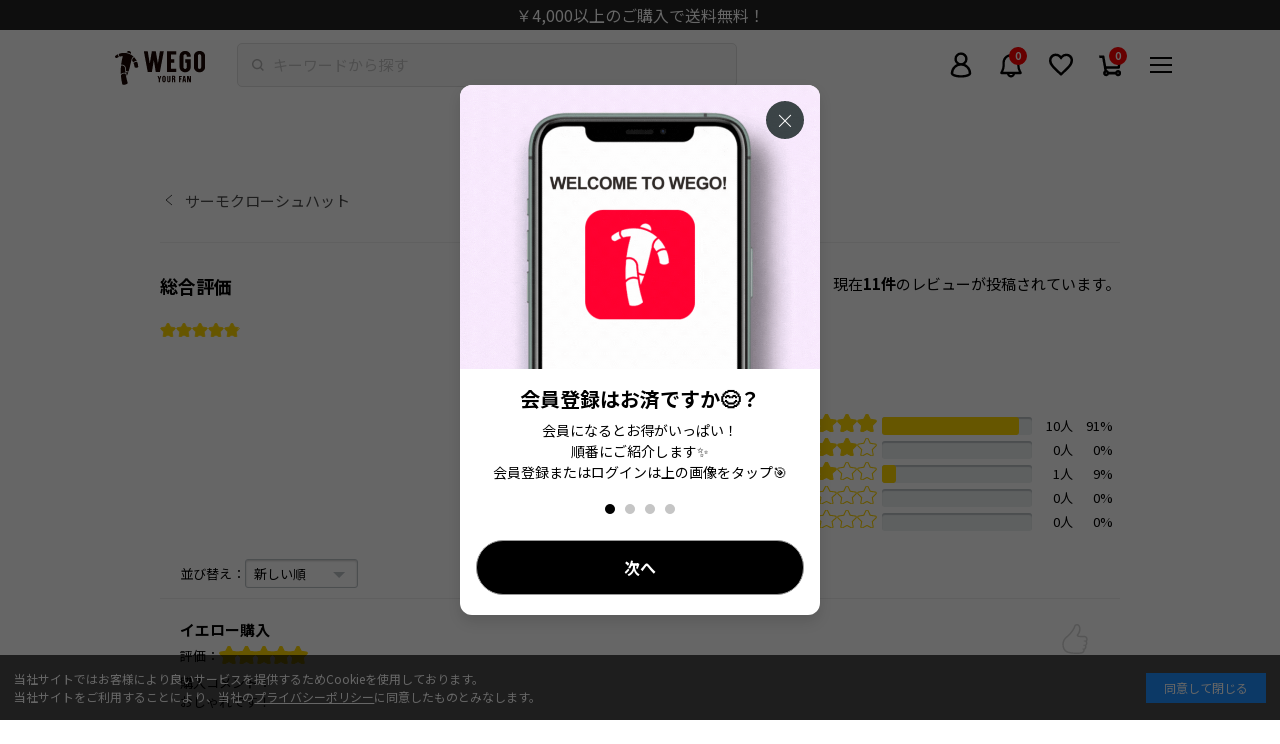

--- FILE ---
content_type: text/html; charset=utf-8
request_url: https://wego.jp/products/we23ss12-lg0022?view=userreviews
body_size: 42087
content:















<!doctype html>
<html class="no-js" lang="ja">
  <head>
    <meta charset="utf-8">
    <meta http-equiv="X-UA-Compatible" content="IE=edge">
    <meta name="viewport" content="width=device-width,initial-scale=1,user-scalable=0">
    <meta name="theme-color" content="">
    <link rel="canonical" href="https://wego.jp/products/we23ss12-lg0022">
    <link rel="preconnect" href="https://cdn.shopify.com" crossorigin>
    <meta name="facebook-domain-verification" content="hqsbntpir061j23ru4yqwbiwr05zx7">
    <meta name="robots" content="max-image-preview:large">

    <!-- Optimize Next -->
    <script>
      (function (p, r, o, j, e, c, t, g) {
        p['_' + t] = {};
        g = r.createElement('script');
        g.src = 'https://www.googletagmanager.com/gtm.js?id=GTM-' + t;
        r[o].prepend(g);
        g = r.createElement('style');
        g.innerText = '.' + e + t + '{visibility:hidden!important}';
        r[o].prepend(g);
        r[o][j].add(e + t);
        setTimeout(function () {
          if (r[o][j].contains(e + t)) {
            r[o][j].remove(e + t);
            p['_' + t] = 0;
          }
        }, c);
      })(window, document, 'documentElement', 'classList', 'loading', 2000, 'TZGHS5SD');
    </script>
    <!-- End Optimize Next -->
    
    <script>
      if (location.pathname.includes('/pages/app-top')) {
        console.log('APP-TOP to EC-TOP in theme.liquid');
        window.location.href = '/';
      }
    </script>

    <!-- Google tag (gtag.js) -->
    <script async src="https://www.googletagmanager.com/gtag/js?id=AW-10875039730"></script>
    <script>
      window.dataLayer = window.dataLayer || [];
      function gtag() {
        dataLayer.push(arguments);
      }
      gtag('js', new Date());
      gtag('config', 'AW-10875039730', { 'allow_enhanced_conversions': true });
    </script>

    <!-- Google Tag Manager -->
    <script>
      (function (w, d, s, l, i) {
        w[l] = w[l] || [];
        w[l].push({ 'gtm.start': new Date().getTime(), event: 'gtm.js' });
        var f = d.getElementsByTagName(s)[0],
          j = d.createElement(s),
          dl = l != 'dataLayer' ? '&l=' + l : '';
        j.async = true;
        j.src = 'https://www.googletagmanager.com/gtm.js?id=' + i + dl;
        f.parentNode.insertBefore(j, f);
      })(window, document, 'script', 'dataLayer', 'GTM-M53J664');
    </script>
    <!-- End Google Tag Manager -->
    
  <script>
    // 商品ページの計測
    window.dataLayer = window.dataLayer || [];
    dataLayer.push({ 'ecommerce': null });

    // JANコードを取得
    var janCode = '4573560704252';

    dataLayer.push({
      'event': 'dl_view_item',
      'itemids': ['7465926688968'],
      'jan_code': [janCode]
    });
  </script>





    <!-- KARTE tags -->
    <!-- KARTE register -->

<!-- End KARTE register -->

<!-- KARTE add_to_cart -->
<!-- 商品詳細ページ「カートに入れる」ボタン -->

  <script>
    document.addEventListener('DOMContentLoaded', function () {
      document.querySelectorAll('.js-addToCart').forEach(function (addToCart) {
        addToCart.addEventListener('click', function () {

          const selectedVariant = {
            id: addToCart.dataset.idProduct,
            title: addToCart.dataset.titleProduct,
            sku: addToCart.dataset.skuProduct,
            price: parseFloat(addToCart.dataset.priceProduct), //取得したdata-を文字列から数値に変換
            compare_at_price: parseFloat(addToCart.dataset.compareAtPriceProduct), //取得したdata-を文字列から数値に変換
            available: addToCart.dataset.availableProduct === 'true', //取得した文字列のdata-で結果が真偽型となるように設定
            inventory_quantity: parseInt(addToCart.dataset.inventoryQuantityProduct) //取得したdata-を文字列から数値に変換
          }

          window.dataLayer = window.dataLayer || [];
           window.dataLayer.push({
            event: 'add_cart',
            item_id: "7465926688968",
            item_title: "サーモクローシュハット",
            item_price: 330,
            quantity: 1,
            item_url: "https://wego.jp/products/we23ss12-lg0022",
            item_image_url: "//wego.jp/cdn/shop/products/WE23SS12-LG0022main111.jpg?v=1739234653&width=600",
            item_category_middle: "キャップ/ハット",
            item_category_small: "ハット",
            item_gender: "WOMEN",
            item_sale: true,
            item_tags: {
              list: ["Casual_Item","EC-15","EC-1511","EC-1511_帽子すべて","EC-15_帽子","EC-60","EC-6004","Girly_Item","SG","かじゅある","がーりー","くろーしゅはっと","さーも","さーもはっと","はっと","カジュアル","ガーリー","クローシュハット","クーポン使用可能","サーモ","サーモハット","ネコポス除外","ハット","創業祭クーポン対象","大人かじゅある","大人がーりー","大人カジュアル","大人ガーリー","帽子","社販50%","ｷｬｯﾌﾟ","ｷｬｯﾌﾟ_ﾊｯﾄ","ﾚﾃﾞｨｰｽ","ﾜunisizeintegration"]
            },
            item_collections: [
              
                {
                  id: "604154626248",
                  title: "50%OFF~",
                  handle: "area-50off"
                },
              
                {
                  id: "605639442632",
                  title: "All Products",
                  handle: "all"
                },
              
                {
                  id: "603453751496",
                  title: "CLEARANCE SALE ~70%OFF",
                  handle: "f-bgn-newyearsale-70"
                },
              
                {
                  id: "600095523016",
                  title: "GWフェア　ALL",
                  handle: "gw-saleall"
                },
              
                {
                  id: "603708784840",
                  title: "NEW YEAR ~50%OFF",
                  handle: "2024newyear50"
                },
              
                {
                  id: "622791393480",
                  title: "NEWLIFE2503CP10",
                  handle: "newlife2503cp10"
                },
              
                {
                  id: "604737536200",
                  title: "PINK ITEM",
                  handle: "f-cts-pink-item"
                },
              
                {
                  id: "600780636360",
                  title: "SALEALL",
                  handle: "saleall-clearance"
                },
              
                {
                  id: "600780767432",
                  title: "TIMESALE",
                  handle: "timesale-clearance"
                },
              
                {
                  id: "600197202120",
                  title: "WEB限定特価",
                  handle: "web-limitedsale"
                },
              
                {
                  id: "435334447304",
                  title: "WEGO OUTLETS",
                  handle: "wego-stocks"
                },
              
                {
                  id: "434213683400",
                  title: "WEGO OUTLETS キャップ/ハット",
                  handle: "wegostocks_cap-hat"
                },
              
                {
                  id: "606229725384",
                  title: "WEGO OUTLETS（ウィゴー アウトレット） ALL",
                  handle: "wego-outlets"
                },
              
                {
                  id: "624308125896",
                  title: "wego-friendship",
                  handle: "wego-friendship"
                },
              
                {
                  id: "603201863880",
                  title: "¥1,100",
                  handle: "2023-winter-sale-1100"
                },
              
                {
                  id: "603948843208",
                  title: "¥1,100",
                  handle: "2024-newyear-sale-1100"
                },
              
                {
                  id: "585215213768",
                  title: "¥301~¥400",
                  handle: "301-400"
                },
              
                {
                  id: "623807594696",
                  title: "【SALE】70～80%OFF",
                  handle: "f-bgn-sale-70-80-off"
                },
              
                {
                  id: "620028199112",
                  title: "【クリアランスセール】セールアイテム ~70%OFF",
                  handle: "f-bgn-clearance-70"
                },
              
                {
                  id: "620028231880",
                  title: "【クリアランスセール】セールアイテム ~¥1,000",
                  handle: "f-bgn-clearance-1000"
                },
              
                {
                  id: "619998183624",
                  title: "【クリアランスセール】セール商品10%OFF",
                  handle: "f-bgn-clearance10-off"
                },
              
                {
                  id: "620738314440",
                  title: "【クリアランスセール】セール商品20%OFF",
                  handle: "f-bgn-clearance20-off"
                },
              
                {
                  id: "607434670280",
                  title: "【スプリングセール】 レディース MAX50%OFF",
                  handle: "f-cts-ss-max50-off"
                },
              
                {
                  id: "600857280712",
                  title: "【ファイナルセール】2点以上お買い上げで20%OFF！",
                  handle: "f-bgn-fs2buy20off"
                },
              
                {
                  id: "623807627464",
                  title: "アウトレットセールALL",
                  handle: "f-bgn-sale-all"
                },
              
                {
                  id: "602864550088",
                  title: "ウィンターセール 全品半額",
                  handle: "f-bgn-wintersale-50off"
                },
              
                {
                  id: "620934463688",
                  title: "オンラインストア限定100円均一",
                  handle: "f-bgn-all100"
                },
              
                {
                  id: "497569267912",
                  title: "オンラインストア限定500円均一",
                  handle: "f-bgn-all500"
                },
              
                {
                  id: "469427224776",
                  title: "カジュアル_ランキング",
                  handle: "casual_ranking"
                },
              
                {
                  id: "462467825864",
                  title: "カジュアルアイテム",
                  handle: "app_casual"
                },
              
                {
                  id: "601646497992",
                  title: "カジュアル＿キャップ",
                  handle: "casual_cap"
                },
              
                {
                  id: "458413572296",
                  title: "カジュアル＿一覧",
                  handle: "casual_all"
                },
              
                {
                  id: "458462920904",
                  title: "ガーリーアイテム",
                  handle: "app_girly"
                },
              
                {
                  id: "435335594184",
                  title: "ガーリー＿ALL",
                  handle: "girly_all"
                },
              
                {
                  id: "462549582024",
                  title: "ガーリー＿ハット/キャスケット",
                  handle: "girly_hat"
                },
              
                {
                  id: "434023629000",
                  title: "キャップ/ハット",
                  handle: "cap-hat"
                },
              
                {
                  id: "599437377736",
                  title: "クロシュハット",
                  handle: "f-cts-crochet-hat"
                },
              
                {
                  id: "582199312584",
                  title: "クローシュハット",
                  handle: "f-cts-clochehat"
                },
              
                {
                  id: "590945190088",
                  title: "セールファッショングッズ",
                  handle: "salefashiongoods"
                },
              
                {
                  id: "509921067208",
                  title: "セール商品 ~¥500",
                  handle: "500"
                },
              
                {
                  id: "592615407816",
                  title: "ナイトタイムセール",
                  handle: "f-bgn-nighttimesale"
                },
              
                {
                  id: "434028282056",
                  title: "ハット",
                  handle: "cap-hat_6004"
                },
              
                {
                  id: "600263131336",
                  title: "ブランド ALL",
                  handle: "brand-all"
                },
              
                {
                  id: "594561007816",
                  title: "リニューアルキャンペーン 新作特価",
                  handle: "renewalcp-newitem"
                },
              
                {
                  id: "626702450888",
                  title: "予約商品以外",
                  handle: "予約商品以外"
                },
              
                {
                  id: "461774422216",
                  title: "今月のおすすめ商品一覧",
                  handle: "app_top30"
                },
              
                {
                  id: "593317724360",
                  title: "会員様限定対象アイテム半額SALE",
                  handle: "f-bgn-membersonlysale"
                },
              
                {
                  id: "600780734664",
                  title: "全品半額",
                  handle: "allhalf-clearance"
                },
              
                {
                  id: "596935672008",
                  title: "全商品",
                  handle: "allitem"
                },
              
                {
                  id: "624717856968",
                  title: "半額以下アイテム",
                  handle: "f-bgn-saleunder50"
                },
              
                {
                  id: "506183057608",
                  title: "均一ALL",
                  handle: "outletall"
                },
              
                {
                  id: "600708382920",
                  title: "日替わりセールDay3 Tシャツ/キャップ",
                  handle: "f-bgn-ss_dailysale_d3"
                },
              
                {
                  id: "591782314184",
                  title: "春の新作アイテム",
                  handle: "sp-newitem"
                },
              
                {
                  id: "623453569224",
                  title: "春物 半額",
                  handle: "f-bgn-spring-50off"
                },
              
                {
                  id: "589812859080",
                  title: "正月限定特価！ 1/6 11:59まで",
                  handle: "newyearls0106"
                },
              
                {
                  id: "608304038088",
                  title: "社販20%OFF セール商品",
                  handle: "wholesale20off-sale"
                },
              
                {
                  id: "604991062216",
                  title: "鬼安~¥1,100",
                  handle: "area-oniyasu-1100"
                },
              
                {
                  id: "601499336904",
                  title: "鬼安セール　70~80%OFF",
                  handle: "f-bgn-bigsale-7080off"
                },
              
                {
                  id: "612742267080",
                  title: "鬼安セール　70～90%OFF",
                  handle: "f-bgn-bigsale-7090off"
                },
              
                {
                  id: "600974557384",
                  title: "鬼安セール　ALL",
                  handle: "f-bgn-bigsale-all"
                },
              
                {
                  id: "605440573640",
                  title: "鬼安セール小物",
                  handle: "f-bgn-wintersale-goods2024"
                },
              
                {
                  id: "600780931272",
                  title: "～50%OFF",
                  handle: "50off-clearance"
                }
              
            ],
            item_variant: selectedVariant
          });
        });
      });
    });
  </script>
<!-- カートページ「＋」ボタン -->

<!-- End KARTE add_to_cart -->


    <!-- Clarity Tag -->
    <script type="text/javascript">
      (function(c,l,a,r,i,t,y){
        c[a]=c[a]||function(){(c[a].q=c[a].q||[]).push(arguments)};
        t=l.createElement(r);t.async=1;t.src="https://www.clarity.ms/tag/"+i;
        y=l.getElementsByTagName(r)[0];y.parentNode.insertBefore(t,y);
      })(window, document, "clarity", "script", "rx3iqg6r4n");
    </script>  
    <!-- End Clarity Tag -->

    
    <script>
            let u_agent_redirect = window.navigator.userAgent.toLowerCase();
            console.log("APP-TOP");
      
            function isMobileApp() {
              return u_agent_redirect.indexOf("wego_app") !== -1;
            }

            document.addEventListener('DOMContentLoaded', function() {
              var header_obj = document.getElementsByClassName('l-header');
              var cookieConsent = document.getElementById('cookie-consent');
              console.log(u_agent_redirect.indexOf("wego_app"));
              if (isMobileApp()) {
                if (header_obj.length > 0) {
                  header_obj[0].style.display = "none";
                  header_obj[0].style.paddingTop = "0px";
                }
                if (cookieConsent) {
                  cookieConsent.style.display = 'none';
                }
              }
            });
    </script>

    
      <script>
        window.dataLayer = window.dataLayer || [];
        window.dataLayer.push({
          'event': 'customerLogin',
          'customerID': '',
          'visionaryID': '',
        });
      </script>
    

<link rel="icon" type="image/png" href="//wego.jp/cdn/shop/files/favicon-32x32_32x32.png?v=1675830107">
      <link rel="apple-touch-icon" href="//wego.jp/cdn/shop/t/302/assets/apple-touch-icon.png?v=130285113311891285021688982649">
      <link rel="icon" type="image/png" href="//wego.jp/cdn/shop/t/302/assets/android-touch-icon-192x192.png?v=172192863954161302701688982650" sizes="192x192">
      <link rel="icon" href="//wego.jp/cdn/shop/t/302/assets/wego_0508svg.svg?v=55096905481246077841688982649" type="image/svg+xml"><link rel="preconnect" href="https://fonts.shopifycdn.com" crossorigin><!-- Notification API -->
    
<script type="text/javascript">
      var WEGO = WEGO || {};

      WEGO.keyPublic = 'pubkey-XP0HoF3B2M3tHYC486OPn776dn8iS8';
      WEGO.keyPrivate = 'key-Nn7heWu80luvk106m2YmbpekrA88Hb';
      WEGO.storeHash = '241454';
      WEGO.token = 'pubkey-XP0HoF3B2M3tHYC486OPn776dn8iS8:key-Nn7heWu80luvk106m2YmbpekrA88Hb';
      WEGO.storeUrl = 'wego.jp';
      WEGO.linkStartNone = "//wego.jp/cdn/shop/t/302/assets/star_none.svg?v=135080230123220715501688982649";
      WEGO.linkStartHalf = "//wego.jp/cdn/shop/t/302/assets/star_half.svg?v=46675437703992507381688982649";
      WEGO.linkStartFill = "//wego.jp/cdn/shop/t/302/assets/star_fill.svg?v=149833860229725537161688982646";

      WEGO.templateName = 'product';
      WEGO.point_ratio = '2';
      WEGO.point_special = '10';
      WEGO.cumtomer_email = '';
      WEGO.customer_id = '';
      WEGO.customer_vis_id = '';
      WEGO.hmac = '';
      WEGO.hmac_update_customer = '';

      WEGO.freeShippingThreshold = '4000';
    </script>

    <title>
      サーモクローシュハット｜WEGO（ウィゴー）

        &ndash; WEGO ONLINE STORE
      </title>

    
      <meta name="description" content="WEGO公式通販【丸みのあるシルエットが可愛いクローシュハット】■Detail・被るだけで今年らしいスタイリングが完成するクローシュハット。・広がりすぎない形で顔周りをすっきり見せてくれます。・サーモ素材で軽く畳んでも形が崩れにくい為、持ち運びもしやすいです。■Styling・ワンピースやスカートスタイルに加えるとカジュアルダウンした印象に。・Tシャツやデニムパンツなどカジュアルなスタイリングに足すだけで トレンドコーデに仕上がります。・韓国ガーリースタイリングに取り入れるだけでこなれた印象に★☆・特にグリーンはコーデの差しカラーにもおすすめです♪■Point・バケットハット・韓国ファッション・フレンチガーリー・秋冬素材・バケットハット・淡色女子・プチプラ">
    


<meta property="og:site_name" content="WEGO ONLINE STORE">
<meta property="og:url" content="https://wego.jp/products/we23ss12-lg0022">
<meta property="og:title" content="サーモクローシュハット｜WEGO（ウィゴー）">
<meta property="og:type" content="product">
<meta property="og:description" content="WEGO公式通販【丸みのあるシルエットが可愛いクローシュハット】■Detail・被るだけで今年らしいスタイリングが完成するクローシュハット。・広がりすぎない形で顔周りをすっきり見せてくれます。・サーモ素材で軽く畳んでも形が崩れにくい為、持ち運びもしやすいです。■Styling・ワンピースやスカートスタイルに加えるとカジュアルダウンした印象に。・Tシャツやデニムパンツなどカジュアルなスタイリングに足すだけで トレンドコーデに仕上がります。・韓国ガーリースタイリングに取り入れるだけでこなれた印象に★☆・特にグリーンはコーデの差しカラーにもおすすめです♪■Point・バケットハット・韓国ファッション・フレンチガーリー・秋冬素材・バケットハット・淡色女子・プチプラ"><meta property="og:image" content="http://wego.jp/cdn/shop/products/WE23SS12-LG0022main111.jpg?v=1739234653">
  <meta property="og:image:secure_url" content="https://wego.jp/cdn/shop/products/WE23SS12-LG0022main111.jpg?v=1739234653">
  <meta property="og:image:width" content="1500">
  <meta property="og:image:height" content="1800"><meta property="og:price:amount" content="330">
  <meta property="og:price:currency" content="JPY"><meta name="twitter:site" content="@WEGO_press"><meta name="twitter:card" content="summary_large_image">
<meta name="twitter:title" content="サーモクローシュハット｜WEGO（ウィゴー）">
<meta name="twitter:description" content="WEGO公式通販【丸みのあるシルエットが可愛いクローシュハット】■Detail・被るだけで今年らしいスタイリングが完成するクローシュハット。・広がりすぎない形で顔周りをすっきり見せてくれます。・サーモ素材で軽く畳んでも形が崩れにくい為、持ち運びもしやすいです。■Styling・ワンピースやスカートスタイルに加えるとカジュアルダウンした印象に。・Tシャツやデニムパンツなどカジュアルなスタイリングに足すだけで トレンドコーデに仕上がります。・韓国ガーリースタイリングに取り入れるだけでこなれた印象に★☆・特にグリーンはコーデの差しカラーにもおすすめです♪■Point・バケットハット・韓国ファッション・フレンチガーリー・秋冬素材・バケットハット・淡色女子・プチプラ">
<script src="//wego.jp/cdn/shop/t/302/assets/global.js?v=149218417569708675861688982650" defer="defer"></script>
    
  <script>window.performance && window.performance.mark && window.performance.mark('shopify.content_for_header.start');</script><meta name="google-site-verification" content="Y7moLNpywpmTEAmJNhWYg8bvhOjcLP3DYasJqaIulNI">
<meta name="google-site-verification" content="Qs0yzGnrDqEP8NnCyjBX8D0PhrfBbKKVumouf3j6CjU">
<meta name="google-site-verification" content="5jXh6OC_4Vy4Sy4AkoL0QU42T9YAHnVUrhj5v8xKT78">
<meta id="shopify-digital-wallet" name="shopify-digital-wallet" content="/57894568136/digital_wallets/dialog">
<link rel="alternate" type="application/json+oembed" href="https://wego.jp/products/we23ss12-lg0022.oembed">
<script async="async" src="/checkouts/internal/preloads.js?locale=ja-JP"></script>
<script id="shopify-features" type="application/json">{"accessToken":"da0413c6a536aab1ac4e6c0296f5e7e1","betas":["rich-media-storefront-analytics"],"domain":"wego.jp","predictiveSearch":false,"shopId":57894568136,"locale":"ja"}</script>
<script>var Shopify = Shopify || {};
Shopify.shop = "wego-gocart-online.myshopify.com";
Shopify.locale = "ja";
Shopify.currency = {"active":"JPY","rate":"1.0"};
Shopify.country = "JP";
Shopify.theme = {"name":"feature\/set_submodule[2023-07-10-動作検証]-更新済","id":132359946440,"schema_name":"Dawn","schema_version":"2.0.0","theme_store_id":null,"role":"main"};
Shopify.theme.handle = "null";
Shopify.theme.style = {"id":null,"handle":null};
Shopify.cdnHost = "wego.jp/cdn";
Shopify.routes = Shopify.routes || {};
Shopify.routes.root = "/";</script>
<script type="module">!function(o){(o.Shopify=o.Shopify||{}).modules=!0}(window);</script>
<script>!function(o){function n(){var o=[];function n(){o.push(Array.prototype.slice.apply(arguments))}return n.q=o,n}var t=o.Shopify=o.Shopify||{};t.loadFeatures=n(),t.autoloadFeatures=n()}(window);</script>
<script id="shop-js-analytics" type="application/json">{"pageType":"product"}</script>
<script defer="defer" async type="module" src="//wego.jp/cdn/shopifycloud/shop-js/modules/v2/client.init-shop-cart-sync_CZKilf07.ja.esm.js"></script>
<script defer="defer" async type="module" src="//wego.jp/cdn/shopifycloud/shop-js/modules/v2/chunk.common_rlhnONO2.esm.js"></script>
<script type="module">
  await import("//wego.jp/cdn/shopifycloud/shop-js/modules/v2/client.init-shop-cart-sync_CZKilf07.ja.esm.js");
await import("//wego.jp/cdn/shopifycloud/shop-js/modules/v2/chunk.common_rlhnONO2.esm.js");

  window.Shopify.SignInWithShop?.initShopCartSync?.({"fedCMEnabled":true,"windoidEnabled":true});

</script>
<script>(function() {
  var isLoaded = false;
  function asyncLoad() {
    if (isLoaded) return;
    isLoaded = true;
    var urls = ["https:\/\/asia-northeast1-staffstart-pr.cloudfunctions.net\/script?shop=wego-gocart-online.myshopify.com","https:\/\/wego-favorite.herokuapp.com\/fav_shopify.js?shop=wego-gocart-online.myshopify.com","https:\/\/na.shgcdn3.com\/pixel-collector.js?shop=wego-gocart-online.myshopify.com","https:\/\/d33a6lvgbd0fej.cloudfront.net\/script_tag\/secomapp.scripttag.js?shop=wego-gocart-online.myshopify.com"];
    for (var i = 0; i < urls.length; i++) {
      var s = document.createElement('script');
      s.type = 'text/javascript';
      s.async = true;
      s.src = urls[i];
      var x = document.getElementsByTagName('script')[0];
      x.parentNode.insertBefore(s, x);
    }
  };
  if(window.attachEvent) {
    window.attachEvent('onload', asyncLoad);
  } else {
    window.addEventListener('load', asyncLoad, false);
  }
})();</script>
<script id="__st">var __st={"a":57894568136,"offset":32400,"reqid":"3377a644-cdad-4ab1-ad20-2e03f2f38123-1768937849","pageurl":"wego.jp\/products\/we23ss12-lg0022?view=userreviews","u":"724682301db4","p":"product","rtyp":"product","rid":7465926688968};</script>
<script>window.ShopifyPaypalV4VisibilityTracking = true;</script>
<script id="captcha-bootstrap">!function(){'use strict';const t='contact',e='account',n='new_comment',o=[[t,t],['blogs',n],['comments',n],[t,'customer']],c=[[e,'customer_login'],[e,'guest_login'],[e,'recover_customer_password'],[e,'create_customer']],r=t=>t.map((([t,e])=>`form[action*='/${t}']:not([data-nocaptcha='true']) input[name='form_type'][value='${e}']`)).join(','),a=t=>()=>t?[...document.querySelectorAll(t)].map((t=>t.form)):[];function s(){const t=[...o],e=r(t);return a(e)}const i='password',u='form_key',d=['recaptcha-v3-token','g-recaptcha-response','h-captcha-response',i],f=()=>{try{return window.sessionStorage}catch{return}},m='__shopify_v',_=t=>t.elements[u];function p(t,e,n=!1){try{const o=window.sessionStorage,c=JSON.parse(o.getItem(e)),{data:r}=function(t){const{data:e,action:n}=t;return t[m]||n?{data:e,action:n}:{data:t,action:n}}(c);for(const[e,n]of Object.entries(r))t.elements[e]&&(t.elements[e].value=n);n&&o.removeItem(e)}catch(o){console.error('form repopulation failed',{error:o})}}const l='form_type',E='cptcha';function T(t){t.dataset[E]=!0}const w=window,h=w.document,L='Shopify',v='ce_forms',y='captcha';let A=!1;((t,e)=>{const n=(g='f06e6c50-85a8-45c8-87d0-21a2b65856fe',I='https://cdn.shopify.com/shopifycloud/storefront-forms-hcaptcha/ce_storefront_forms_captcha_hcaptcha.v1.5.2.iife.js',D={infoText:'hCaptchaによる保護',privacyText:'プライバシー',termsText:'利用規約'},(t,e,n)=>{const o=w[L][v],c=o.bindForm;if(c)return c(t,g,e,D).then(n);var r;o.q.push([[t,g,e,D],n]),r=I,A||(h.body.append(Object.assign(h.createElement('script'),{id:'captcha-provider',async:!0,src:r})),A=!0)});var g,I,D;w[L]=w[L]||{},w[L][v]=w[L][v]||{},w[L][v].q=[],w[L][y]=w[L][y]||{},w[L][y].protect=function(t,e){n(t,void 0,e),T(t)},Object.freeze(w[L][y]),function(t,e,n,w,h,L){const[v,y,A,g]=function(t,e,n){const i=e?o:[],u=t?c:[],d=[...i,...u],f=r(d),m=r(i),_=r(d.filter((([t,e])=>n.includes(e))));return[a(f),a(m),a(_),s()]}(w,h,L),I=t=>{const e=t.target;return e instanceof HTMLFormElement?e:e&&e.form},D=t=>v().includes(t);t.addEventListener('submit',(t=>{const e=I(t);if(!e)return;const n=D(e)&&!e.dataset.hcaptchaBound&&!e.dataset.recaptchaBound,o=_(e),c=g().includes(e)&&(!o||!o.value);(n||c)&&t.preventDefault(),c&&!n&&(function(t){try{if(!f())return;!function(t){const e=f();if(!e)return;const n=_(t);if(!n)return;const o=n.value;o&&e.removeItem(o)}(t);const e=Array.from(Array(32),(()=>Math.random().toString(36)[2])).join('');!function(t,e){_(t)||t.append(Object.assign(document.createElement('input'),{type:'hidden',name:u})),t.elements[u].value=e}(t,e),function(t,e){const n=f();if(!n)return;const o=[...t.querySelectorAll(`input[type='${i}']`)].map((({name:t})=>t)),c=[...d,...o],r={};for(const[a,s]of new FormData(t).entries())c.includes(a)||(r[a]=s);n.setItem(e,JSON.stringify({[m]:1,action:t.action,data:r}))}(t,e)}catch(e){console.error('failed to persist form',e)}}(e),e.submit())}));const S=(t,e)=>{t&&!t.dataset[E]&&(n(t,e.some((e=>e===t))),T(t))};for(const o of['focusin','change'])t.addEventListener(o,(t=>{const e=I(t);D(e)&&S(e,y())}));const B=e.get('form_key'),M=e.get(l),P=B&&M;t.addEventListener('DOMContentLoaded',(()=>{const t=y();if(P)for(const e of t)e.elements[l].value===M&&p(e,B);[...new Set([...A(),...v().filter((t=>'true'===t.dataset.shopifyCaptcha))])].forEach((e=>S(e,t)))}))}(h,new URLSearchParams(w.location.search),n,t,e,['guest_login'])})(!0,!1)}();</script>
<script integrity="sha256-4kQ18oKyAcykRKYeNunJcIwy7WH5gtpwJnB7kiuLZ1E=" data-source-attribution="shopify.loadfeatures" defer="defer" src="//wego.jp/cdn/shopifycloud/storefront/assets/storefront/load_feature-a0a9edcb.js" crossorigin="anonymous"></script>
<script data-source-attribution="shopify.dynamic_checkout.dynamic.init">var Shopify=Shopify||{};Shopify.PaymentButton=Shopify.PaymentButton||{isStorefrontPortableWallets:!0,init:function(){window.Shopify.PaymentButton.init=function(){};var t=document.createElement("script");t.src="https://wego.jp/cdn/shopifycloud/portable-wallets/latest/portable-wallets.ja.js",t.type="module",document.head.appendChild(t)}};
</script>
<script data-source-attribution="shopify.dynamic_checkout.buyer_consent">
  function portableWalletsHideBuyerConsent(e){var t=document.getElementById("shopify-buyer-consent"),n=document.getElementById("shopify-subscription-policy-button");t&&n&&(t.classList.add("hidden"),t.setAttribute("aria-hidden","true"),n.removeEventListener("click",e))}function portableWalletsShowBuyerConsent(e){var t=document.getElementById("shopify-buyer-consent"),n=document.getElementById("shopify-subscription-policy-button");t&&n&&(t.classList.remove("hidden"),t.removeAttribute("aria-hidden"),n.addEventListener("click",e))}window.Shopify?.PaymentButton&&(window.Shopify.PaymentButton.hideBuyerConsent=portableWalletsHideBuyerConsent,window.Shopify.PaymentButton.showBuyerConsent=portableWalletsShowBuyerConsent);
</script>
<script data-source-attribution="shopify.dynamic_checkout.cart.bootstrap">document.addEventListener("DOMContentLoaded",(function(){function t(){return document.querySelector("shopify-accelerated-checkout-cart, shopify-accelerated-checkout")}if(t())Shopify.PaymentButton.init();else{new MutationObserver((function(e,n){t()&&(Shopify.PaymentButton.init(),n.disconnect())})).observe(document.body,{childList:!0,subtree:!0})}}));
</script>
<link id="shopify-accelerated-checkout-styles" rel="stylesheet" media="screen" href="https://wego.jp/cdn/shopifycloud/portable-wallets/latest/accelerated-checkout-backwards-compat.css" crossorigin="anonymous">
<style id="shopify-accelerated-checkout-cart">
        #shopify-buyer-consent {
  margin-top: 1em;
  display: inline-block;
  width: 100%;
}

#shopify-buyer-consent.hidden {
  display: none;
}

#shopify-subscription-policy-button {
  background: none;
  border: none;
  padding: 0;
  text-decoration: underline;
  font-size: inherit;
  cursor: pointer;
}

#shopify-subscription-policy-button::before {
  box-shadow: none;
}

      </style>

<script>window.performance && window.performance.mark && window.performance.mark('shopify.content_for_header.end');</script>
  





  <script type="text/javascript">
    
      window.__shgMoneyFormat = window.__shgMoneyFormat || {"JPY":{"currency":"JPY","currency_symbol":"¥","currency_symbol_location":"left","decimal_places":0,"decimal_separator":".","thousands_separator":","}};
    
    window.__shgCurrentCurrencyCode = window.__shgCurrentCurrencyCode || {
      currency: "JPY",
      currency_symbol: "¥",
      decimal_separator: ".",
      thousands_separator: ",",
      decimal_places: 2,
      currency_symbol_location: "left"
    };
  </script>




<link rel="preload" as="font" href="//wego.jp/cdn/fonts/assistant/assistant_n4.9120912a469cad1cc292572851508ca49d12e768.woff2" type="font/woff2" crossorigin><link rel="preload" as="font" href="//wego.jp/cdn/fonts/assistant/assistant_n4.9120912a469cad1cc292572851508ca49d12e768.woff2" type="font/woff2" crossorigin><script>
      document.documentElement.className = document.documentElement.className.replace('no-js', 'js');
    </script><script src="//wego.jp/cdn/shop/t/302/assets/vendor.bundle.js?v=137497287234006454691750299151"></script>
      <script src="//wego.jp/cdn/shop/t/302/assets/bundle.js?v=150088773827008155611764814062"></script>
      <link href="//wego.jp/cdn/shop/t/302/assets/main.css?v=9447900662723257821748484735" rel="stylesheet" type="text/css" media="all" />
      <link href="//wego.jp/cdn/shop/t/302/assets/custom.css?v=42208724326281757421733127816" rel="stylesheet" type="text/css" media="all" />
<script
      async
      type="text/javascript"
      data-api-key=""
      id="stamped-script-widget"
      src="https://cdn-stamped-io.azureedge.net/files/widget.min.js"
    ></script>
    <script src="//wego.jp/cdn/shop/t/302/assets/custom.js?v=22298433732807331441711589395" defer></script>
    <link rel="stylesheet" href="https://unpkg.com/swiper@8/swiper-bundle.min.css">
    <script src="//wego.jp/cdn/shop/t/302/assets/banner_auto.js?v=22882695791588300061698805802" defer></script>

    

  <link href="" rel="stylesheet" type="text/css" media="all" />


  <link href="" rel="stylesheet" type="text/css" media="all" />


  <link href="" rel="stylesheet" type="text/css" media="all" />



    <link defer rel="preconnect" href="https://fonts.gstatic.com">
    <link
      defer
      rel="stylesheet"
      href="https://fonts.googleapis.com/css2?family=Inter:wght@400;700&amp;family=Noto+Sans+JP:wght@400;700&amp;family=Oswald:wght@500&amp;display=swap"
    >


    <!-- Stamped styling -->
    
    <!-- End Stamped styling -->

    <!-- StaffStart Styling -->
    
    <!-- End StaffStart Styling -->

    

<script type="text/javascript">
  
    window.SHG_CUSTOMER = null;
  
</script>







    <script src="https://cdn.paidy.com/promotional-messaging/general/paidy-opt-v2.js" defer="defer"></script>

    <!-- Privacy Policy -->
    <link href="//wego.jp/cdn/shop/t/302/assets/policy.css?v=112168467399040751171688982662" rel="stylesheet" type="text/css" media="all" />
    <!-- End Privacy Policy -->

    <script src="//wego.jp/cdn/shop/t/302/assets/params-util.js?v=55239734387964570491711589399" defer></script>
    <script src="//wego.jp/cdn/shop/t/302/assets/zeta-api.js?v=72599413058821420741766024142" defer></script>
    <script src="//wego.jp/cdn/shop/t/302/assets/zeta-suggest-api.js?v=77666672735003716731711589402" defer></script>
    <script src="//wego.jp/cdn/shop/t/302/assets/zeta-voice-api.js?v=172289760431534696481768442840" defer></script>
    <script>
  class MasterUtil {

    static #masterObj = {"availability":[{"id":"1","label":"在庫あり","value":"1","api_value":"1"},{"id":"2","label":"在庫なし含む","value":"0","api_value":"0"}],"brand":[{"id":"1","label":"WEGO","value":"WEGO","cd":"wego","api_value":"WEGO"},{"id":"3","label":"WEGO VINTAGE","value":"WEGO VINTAGE","cd":"wego-v","api_value":"WEGO VINTAGE"},{"id":"4","label":"WEGO OUTLETS","value":"WEGO OUTLETS","cd":"wego-o","api_value":"WEGO OUTLETS"},{"id":"5","label":"PUNYUS","value":"PUNYUS","cd":"puny","api_value":"PUNYUS"},{"id":"7","label":"WC","value":"WC","cd":"wc","api_value":"WC"},{"id":"8","label":"PHILLY","value":"PHILLY","cd":"phil","api_value":"PHILLY"},{"id":"9","label":"Whinny","value":"Whinny","cd":"whin","api_value":"Whinny"},{"id":"10","label":"Figments","value":"Figments","cd":"figm","api_value":"Figments"},{"id":"12","label":"Romansual","value":"Romansual","cd":"roma","api_value":"Romansual"},{"id":"13","label":"dispark","value":"dispark","cd":"disp","api_value":"dispark"},{"id":"14","label":"BROWNY","value":"BROWNY","cd":"brow","api_value":"BROWNY"},{"id":"15","label":"SHORT ROUND","value":"SHORT ROUND","cd":"shor","api_value":"SHORT ROUND"},{"id":"16","label":"LTR DEPTH","value":"LTR DEPTH","cd":"ltr","api_value":"LTR DEPTH"},{"id":"17","label":"LUCY","value":"LUCY","cd":"lucy","api_value":"LUCY"}],"category":[{"id":"1","label":"アウター","value":"アウター","cd":"EC-10","api_value":"EC-10"},{"id":"2","label":"ジャケット","value":"ジャケット","cd":"EC-11","api_value":"EC-11"},{"id":"3","label":"トップス","value":"トップス","cd":"EC-12","api_value":"EC-12"},{"id":"4","label":"パンツ","value":"パンツ","cd":"EC-13","api_value":"EC-13"},{"id":"5","label":"シューズ","value":"シューズ","cd":"EC-29","api_value":"EC-29"},{"id":"6","label":"バッグ","value":"バッグ","cd":"EC-14","api_value":"EC-14"},{"id":"7","label":"帽子","value":"帽子","cd":"EC-15","api_value":"EC-15"},{"id":"8","label":"アクセサリー","value":"アクセサリー","cd":"EC-16","api_value":"EC-16"},{"id":"9","label":"ファッション雑貨","value":"ファッション雑貨","cd":"EC-17","api_value":"EC-17"},{"id":"10","label":"スクール","value":"スクール","cd":"EC-18","api_value":"EC-18"},{"id":"11","label":"モバイルグッズ","value":"モバイルグッズ","cd":"EC-20","api_value":"EC-20"},{"id":"12","label":"スカート","value":"スカート","cd":"EC-21","api_value":"EC-21"},{"id":"13","label":"ワンピース","value":"ワンピース","cd":"EC-22","api_value":"EC-22"},{"id":"14","label":"グッズ","value":"グッズ","cd":"EC-23","api_value":"EC-23"},{"id":"15","label":"コスメ","value":"コスメ","cd":"EC-24","api_value":"EC-24"},{"id":"16","label":"地雷","value":"地雷","cd":"EC-26","api_value":"EC-26"},{"id":"17","label":"推し活","value":"推し活","cd":"EC-27","api_value":"EC-27"},{"id":"18","label":"ルームグッズ","value":"ルームグッズ","cd":"EC-28","api_value":"EC-28"},{"id":"19","label":"コラボ","value":"コラボ","cd":"EC-30","api_value":"EC-30"}],"color":[{"id":"1","label":"ホワイト系","value":"ホワイト系","cd":"01","api_value":"01"},{"id":"2","label":"ブラック系","value":"ブラック系","cd":"02","api_value":"02"},{"id":"3","label":"グレー系","value":"グレー系","cd":"03","api_value":"03"},{"id":"4","label":"ベージュ系","value":"ベージュ系","cd":"04","api_value":"04"},{"id":"5","label":"ブラウン系","value":"ブラウン系","cd":"05","api_value":"05"},{"id":"6","label":"ブルー系","value":"ブルー系","cd":"06","api_value":"06"},{"id":"7","label":"レッド系","value":"レッド系","cd":"07","api_value":"07"},{"id":"8","label":"イエロー系","value":"イエロー系","cd":"08","api_value":"08"},{"id":"9","label":"グリーン系","value":"グリーン系","cd":"09","api_value":"09"},{"id":"10","label":"パープル系","value":"パープル系","cd":"10","api_value":"10"},{"id":"11","label":"デニム系","value":"デニム系","cd":"11","api_value":"11"},{"id":"12","label":"ガラ・その他","value":"ガラ・その他","cd":"12","api_value":"12"}],"condition":[{"id":"1","label":"新品","value":"NEW","cd":"NEW","api_value":"0"},{"id":"2","label":"古着","value":"OLD","cd":"OLD","api_value":"1"}],"gender":[{"id":"1","label":"レディース","value":"WOMEN","cd":"l","api_value":"0"},{"id":"2","label":"メンズ\/ユニセックス","value":"MEN","cd":"m","api_value":"1"}],"product_type":[{"id":"1","label":"通常商品","value":"通常商品","cd":"PT-01","api_value":"0"},{"id":"2","label":"予約商品","value":"予約商品","cd":"PT-02","api_value":"1"},{"id":"3","label":"セール商品","value":"セール商品","cd":"PT-03","api_value":"2"},{"id":"4","label":"期間限定セール商品","value":"期間限定セール商品","cd":"PT-04","api_value":"3"}],"size":[{"id":"1","label":"F","value":"F","cd":"S-01","api_value":"F"},{"id":"2","label":"XS","value":"XS","cd":"S-02","api_value":"XS"},{"id":"3","label":"S","value":"S","cd":"S-03","api_value":"S"},{"id":"4","label":"M","value":"M","cd":"S-04","api_value":"M"},{"id":"5","label":"L","value":"L","cd":"S-05","api_value":"L"},{"id":"6","label":"XL～","value":"XL～","cd":"S-06","api_value":"XL～"}],"sort":[{"id":"1","label":"おすすめ順","value":"","cd":"","api_value":"-score"},{"id":"2","label":"新着順","value":"created-descending","cd":"created-descending","api_value":"-start_date"},{"id":"3","label":"人気順(1週間)","value":"best-selling-week","cd":"best-selling-week","api_value":"-weekly_sales_amount"},{"id":"4","label":"人気順(1か月)","value":"best-selling-month","cd":"best-selling-month","api_value":"-monthly_sales_amount"},{"id":"5","label":"価格の安い順","value":"price-ascending","cd":"price-ascending","api_value":"price"},{"id":"6","label":"価格の高い順","value":"price-descending","cd":"price-descending","api_value":"-price"},{"id":"7","label":"レビュー件数順","value":"review-count-descending","cd":"review-count-descending","api_value":"-review_count"}],"subcategory":[{"id":"1","label":"シャツ","value":"シャツ","category_cd":"EC-12","cd":"EC-1212","api_value":"EC-1212"},{"id":"2","label":"Tシャツ\/カットソー","value":"Tシャツ\/カットソー","category_cd":"EC-12","cd":"EC-1213","api_value":"EC-1213"},{"id":"3","label":"タンクトップ","value":"タンクトップ","category_cd":"EC-12","cd":"EC-1214","api_value":"EC-1214"},{"id":"5","label":"スウェット","value":"スウェット","category_cd":"EC-12","cd":"EC-1216","api_value":"EC-1216"},{"id":"6","label":"ニット","value":"ニット","category_cd":"EC-12","cd":"EC-1217","api_value":"EC-1217"},{"id":"7","label":"パーカー","value":"パーカー","category_cd":"EC-12","cd":"EC-1218","api_value":"EC-1218"},{"id":"8","label":"カーディガン","value":"カーディガン","category_cd":"EC-12","cd":"EC-1219","api_value":"EC-1219"},{"id":"4","label":"トップスその他","value":"トップスその他","category_cd":"EC-12","cd":"EC-1299","api_value":"EC-1299"},{"id":"9","label":"イージーパンツ","value":"イージーパンツ","category_cd":"EC-13","cd":"EC-1312","api_value":"EC-1312"},{"id":"10","label":"カーゴパンツ","value":"カーゴパンツ","category_cd":"EC-13","cd":"EC-1313","api_value":"EC-1313"},{"id":"11","label":"デニムパンツ","value":"デニムパンツ","category_cd":"EC-13","cd":"EC-1314","api_value":"EC-1314"},{"id":"12","label":"スウェットパンツ","value":"スウェットパンツ","category_cd":"EC-13","cd":"EC-1315","api_value":"EC-1315"},{"id":"13","label":"ショートパンツ","value":"ショートパンツ","category_cd":"EC-13","cd":"EC-1316","api_value":"EC-1316"},{"id":"14","label":"オールインワン\/サロペット","value":"オールインワン\/サロペット","category_cd":"EC-13","cd":"EC-1317","api_value":"EC-1317"},{"id":"15","label":"パンツその他","value":"パンツその他","category_cd":"EC-13","cd":"EC-1399","api_value":"EC-1399"},{"id":"16","label":"ブーツ","value":"ブーツ","category_cd":"EC-29","cd":"EC-2912","api_value":"EC-2912"},{"id":"17","label":"スニーカー","value":"スニーカー","category_cd":"EC-29","cd":"EC-2913","api_value":"EC-2913"},{"id":"18","label":"サンダル","value":"サンダル","category_cd":"EC-29","cd":"EC-2914","api_value":"EC-2914"},{"id":"19","label":"シューズその他","value":"シューズその他","category_cd":"EC-29","cd":"EC-2999","api_value":"EC-2999"},{"id":"20","label":"リュック","value":"リュック","category_cd":"EC-14","cd":"EC-1412","api_value":"EC-1412"},{"id":"22","label":"トートバッグ","value":"トートバッグ","category_cd":"EC-14","cd":"EC-1414","api_value":"EC-1414"},{"id":"21","label":"バッグその他","value":"バッグその他","category_cd":"EC-14","cd":"EC-1499","api_value":"EC-1499"},{"id":"23","label":"リング","value":"リング","category_cd":"EC-16","cd":"EC-1612","api_value":"EC-1612"},{"id":"24","label":"ネックレス","value":"ネックレス","category_cd":"EC-16","cd":"EC-1613","api_value":"EC-1613"},{"id":"25","label":"ブレスレット","value":"ブレスレット","category_cd":"EC-16","cd":"EC-1614","api_value":"EC-1614"},{"id":"26","label":"ウォレットチェーン","value":"ウォレットチェーン","category_cd":"EC-16","cd":"EC-1615","api_value":"EC-1615"},{"id":"27","label":"ピアス\/イヤリング","value":"ピアス\/イヤリング","category_cd":"EC-16","cd":"EC-1616","api_value":"EC-1616"},{"id":"29","label":"ヘアアクセ","value":"ヘアアクセ","category_cd":"EC-16","cd":"EC-1618","api_value":"EC-1618"},{"id":"28","label":"アクセサリーその他","value":"アクセサリーその他","category_cd":"EC-16","cd":"EC-1699","api_value":"EC-1699"},{"id":"30","label":"ベルト","value":"ベルト","category_cd":"EC-17","cd":"EC-1712","api_value":"EC-1712"},{"id":"31","label":"ソックス","value":"ソックス","category_cd":"EC-17","cd":"EC-1713","api_value":"EC-1713"},{"id":"32","label":"マフラ\/ストール","value":"マフラ\/ストール","category_cd":"EC-17","cd":"EC-1714","api_value":"EC-1714"},{"id":"33","label":"手袋","value":"手袋","category_cd":"EC-17","cd":"EC-1715","api_value":"EC-1715"},{"id":"34","label":"アンダーウェア","value":"アンダーウェア","category_cd":"EC-17","cd":"EC-1716","api_value":"EC-1716"},{"id":"35","label":"メガネ\/サングラス","value":"メガネ\/サングラス","category_cd":"EC-17","cd":"EC-1717","api_value":"EC-1717"},{"id":"36","label":"スマホケース","value":"スマホケース","category_cd":"EC-20","cd":"EC-2012","api_value":"EC-2012"},{"id":"37","label":"スマホアクセサリ","value":"スマホアクセサリ","category_cd":"EC-20","cd":"EC-2013","api_value":"EC-2013"},{"id":"38","label":" PC\/タブレット","value":" PC\/タブレット","category_cd":"EC-20","cd":"EC-2014","api_value":"EC-2014"},{"id":"39","label":"イヤホン\/スピーカー","value":"イヤホン\/スピーカー","category_cd":"EC-20","cd":"EC-2015","api_value":"EC-2015"},{"id":"40","label":"モバイルグッズその他","value":"モバイルグッズその他","category_cd":"EC-20","cd":"EC-2099","api_value":"EC-2099"},{"id":"41","label":"財布","value":"財布","category_cd":"EC-23","cd":"EC-2312","api_value":"EC-2312"},{"id":"42","label":"文具","value":"文具","category_cd":"EC-23","cd":"EC-2313","api_value":"EC-2313"},{"id":"43","label":"キーホルダー","value":"キーホルダー","category_cd":"EC-23","cd":"EC-2314","api_value":"EC-2314"},{"id":"44","label":"ポーチ","value":"ポーチ","category_cd":"EC-23","cd":"EC-2315","api_value":"EC-2315"},{"id":"45","label":"ぬいぐるみ","value":"ぬいぐるみ","category_cd":"EC-23","cd":"EC-2316","api_value":"EC-2316"},{"id":"46","label":"イベント","value":"イベント","category_cd":"EC-23","cd":"EC-2317","api_value":"EC-2317"},{"id":"47","label":"ステッカー","value":"ステッカー","category_cd":"EC-23","cd":"EC-2318","api_value":"EC-2318"},{"id":"48","label":"レイングッズ","value":"レイングッズ","category_cd":"EC-23","cd":"EC-2319","api_value":"EC-2319"},{"id":"49","label":"グッズその他","value":"グッズその他","category_cd":"EC-23","cd":"EC-2399","api_value":"EC-2399"},{"id":"51","label":"雑貨","value":"雑貨","category_cd":"EC-26","cd":"EC-2613","api_value":"EC-2613"},{"id":"50","label":"地雷その他","value":"地雷その他","category_cd":"EC-26","cd":"EC-2699","api_value":"EC-2699"},{"id":"52","label":"痛バッグ","value":"痛バッグ","category_cd":"EC-27","cd":"EC-2712","api_value":"EC-2712"},{"id":"53","label":"推し活グッズ","value":"推し活グッズ","category_cd":"EC-27","cd":"EC-2713","api_value":"EC-2713"},{"id":"54","label":"推し活その他","value":"推し活その他","category_cd":"EC-27","cd":"EC-2799","api_value":"EC-2799"},{"id":"55","label":"ルームウェア","value":"ルームウェア","category_cd":"EC-28","cd":"EC-2811","api_value":"EC-2811"},{"id":"56","label":"インテリア","value":"インテリア","category_cd":"EC-28","cd":"EC-2812","api_value":"EC-2812"},{"id":"57","label":"キッチン","value":"キッチン","category_cd":"EC-28","cd":"EC-2813","api_value":"EC-2813"},{"id":"58","label":"ルームグッズその他","value":"ルームグッズその他","category_cd":"EC-28","cd":"EC-2899","api_value":"EC-2899"},{"id":"59","label":"服","value":"服","category_cd":"EC-30","cd":"EC-3012","api_value":"EC-3012"},{"id":"60","label":"雑貨","value":"雑貨","category_cd":"EC-30","cd":"EC-3013","api_value":"EC-3013"},{"id":"61","label":"コラボその他","value":"コラボその他","category_cd":"EC-30","cd":"EC-3099","api_value":"EC-3099"}],"unit":[{"id":"1","label":"品番単位","value":"","cd":"0","api_value":"0"},{"id":"2","label":"カラー単位","value":"all","cd":"1","api_value":"1"}]};
    static #mappingObj = {"condition":{"api_field":"used","master_key":"condition"},"filter.p.product_type":{"api_field":"sale_type","master_key":"product_type"},"filter.p.m.additional.gender":{"api_field":"sex","master_key":"gender"},"filter.p.vendor":{"api_field":"brand","master_key":"brand"},"filter.p.m.additional.category":{"api_field":"category1","master_key":"category"},"filter.p.m.additional.sub_category":{"api_field":"category2","master_key":"subcategory"},"filter.v.m.additional.color_category":{"api_field":"color","master_key":"color"},"filter.v.option.サイズ":{"api_field":"size","master_key":"size"},"filter.v.availability":{"api_field":"in_stock","master_key":"availability"},"filter.v.price.gte":{"api_field":"price__from"},"filter.v.price.lte":{"api_field":"price__to"},"q":{"api_field":"q"},"sort_by":{"api_field":"s","master_key":"sort"},"color":{"api_field":"u","master_key":"unit"},"page":{"api_field":"p"}};

    static allMaster() {
      return this.#masterObj;
    }

    static allMapping() {
      return this.#mappingObj;
    }

    static condition() {
      return this.#masterObj.condition;
    }

    static gender() {
      return this.#masterObj.gender;
    }

    static brand() {
      return this.#masterObj.brand;
    }

    static color() {
      return this.#masterObj.color;
    }

    static size() {
      return this.#masterObj.size;
    }

    static availability() {
      return this.#masterObj.availability;
    }

    static productType() {
      return this.#masterObj.product_type;
    }

    static category() {
      return this.#masterObj.category;
    }

    static subcategory() {
      return this.#masterObj.subcategory;
    }

    static unit() {
      return this.#masterObj.unit;
    }

    static sort() {
      return this.#masterObj.sort;
    }

    static convertApiKeyToSearchKey(apiKey) {
      for (const key of Object.keys(this.#mappingObj)) {
        if (this.#mappingObj[key].api_field == apiKey) return key;
      }
    }

    static convertSearchKeyToApiKey(searchKey) {
      if (!this.#mappingObj.hasOwnProperty(searchKey)) return '';
      return this.#mappingObj[searchKey].api_field;
    }

    static convertApiValueToSearchValue(masterKey, apiValue) {
      if (apiValue == '') return '';
      const v = this.#decodeValue(apiValue);
      for (let master of this.#masterObj[masterKey]) {
        if (master.api_value == v) return master.value;
      }
    }

    static convertSearchValueToApiValue(masterKey, searchValue) {
      if (!searchValue) return '';
      const v = this.#decodeValue(searchValue);
      for (let master of this.#masterObj[masterKey]) {
        if (master.value == v) return master.api_value;
      }
    }

    static convertSearchValueToApiValueForSubCategory(categoryValue, subcategoryValue) {
      if (!categoryValue || !subcategoryValue) return '';
      let apiValue = '',
        categoryCd = '';
      const cv = this.#decodeValue(categoryValue);
      const scv = this.#decodeValue(subcategoryValue);
      loop: for (let category of this.#masterObj.category) {
        if (category.value != cv) continue;
        categoryCd = category.cd;
        for (let subcategory of this.#masterObj.subcategory) {
          if (subcategory.category_cd != categoryCd) continue;
          if (subcategory.value == scv) {
            apiValue = subcategory.api_value;
            break loop;
          }
        }
      }
      return apiValue;
    }

    static convertMasterCodeToSearchValue(masterKey, masterCode) {
      if (!masterCode) return '';
      for (let master of this.#masterObj[masterKey]) {
        if (master.cd == masterCode) return master.value;
      }
    }

    static convertSearchValueToMasterCode(masterKey, value) {
      if (!value) return '';
      const v = this.#decodeValue(value);
      for (let master of this.#masterObj[masterKey]) {
        if (master.value == v) return master.cd;
      }
    }

    static convertSearchValueToMasterCodeForSubCategory(categoryValue, subcategoryValue) {
      if (!categoryValue || !subcategoryValue) return '';
      let cd = '',
        categoryCd = '';
      const cv = this.#decodeValue(categoryValue);
      const scv = this.#decodeValue(subcategoryValue);
      loop: for (let category of this.#masterObj.category) {
        if (category.value != cv) continue;
        categoryCd = category.cd;
        for (let subcategory of this.#masterObj.subcategory) {
          if (subcategory.category_cd != categoryCd) continue;
          if (subcategory.value == scv) {
            cd = subcategory.cd;
            break loop;
          }
        }
      }
      return cd;
    }

    static #decodeValue(value) {
      return decodeURIComponent(value);
    }
  }
</script>

    <script>
  class CollectionMatch {
    static collectionAllProductLink() {
      return '/collections/all-n-brand-nocate';
    }

    #categoryParamKey = 'filter.p.m.additional.category';
    #subcategoryParamKey = 'filter.p.m.additional.sub_category';
    #genderParamKey = 'filter.p.m.additional.gender';
    #vendorParamKey = 'filter.p.vendor';
    #conditionParamKey = 'condition';

    #masterObj = null;
    #collectionListObj = null;
    #categoryCd;
    #subcategoryCd;
    #genderCd;
    #brandCd;
    #conditionCd;
    #queryStrings;

    constructor() {
      this.#masterObj = MasterUtil.allMaster();
      this.#collectionListObj = {"brand":[{"collection_handle":"all-wego-nocate","brand_cd":"wego","condition_cd":""},{"collection_handle":"all-the-nocate","brand_cd":"the","condition_cd":""},{"collection_handle":"all-wego-v-nocate","brand_cd":"wego-v","condition_cd":"OLD"},{"collection_handle":"all-wego-o-nocate","brand_cd":"wego-o","condition_cd":""},{"collection_handle":"all-puny-nocate","brand_cd":"puny","condition_cd":""},{"collection_handle":"all-exie-nocate","brand_cd":"exie","condition_cd":""},{"collection_handle":"all-wc-nocate","brand_cd":"wc","condition_cd":""},{"collection_handle":"all-phil-nocate","brand_cd":"phil","condition_cd":""},{"collection_handle":"all-whin-nocate","brand_cd":"whin","condition_cd":""},{"collection_handle":"all-figm-nocate","brand_cd":"figm","condition_cd":""},{"collection_handle":"all-wond-nocate","brand_cd":"wond","condition_cd":""},{"collection_handle":"all-roma-nocate","brand_cd":"roma","condition_cd":""}],"category":[{"collection_handle":"all-n-brand-ec-1011","category_cd":"EC-10"},{"collection_handle":"all-n-brand-ec-1111","category_cd":"EC-11"},{"collection_handle":"all-n-brand-ec-1211","category_cd":"EC-12"},{"collection_handle":"all-n-brand-ec-1311","category_cd":"EC-13"},{"collection_handle":"all-n-brand-ec-2911","category_cd":"EC-29"},{"collection_handle":"all-n-brand-ec-1411","category_cd":"EC-14"},{"collection_handle":"all-n-brand-ec-1511","category_cd":"EC-15"},{"collection_handle":"all-n-brand-ec-1611","category_cd":"EC-16"},{"collection_handle":"all-n-brand-ec-1711","category_cd":"EC-17"},{"collection_handle":"all-n-brand-ec-1811","category_cd":"EC-18"},{"collection_handle":"all-n-brand-ec-2011","category_cd":"EC-20"},{"collection_handle":"all-n-brand-ec-2111","category_cd":"EC-21"},{"collection_handle":"all-n-brand-ec-2211","category_cd":"EC-22"},{"collection_handle":"all-n-brand-ec-2311","category_cd":"EC-23"},{"collection_handle":"all-n-brand-ec-2411","category_cd":"EC-24"},{"collection_handle":"all-n-brand-ec-2611","category_cd":"EC-26"},{"collection_handle":"all-n-brand-ec-2711","category_cd":"EC-27"},{"collection_handle":"all-n-brand-ec-2815","category_cd":"EC-28"},{"collection_handle":"all-n-brand-ec-3011","category_cd":"EC-30"}],"category_brand":[{"collection_handle":"all-wego-ec-1011","category_cd":"EC-10","brand_cd":"wego","condition_cd":""},{"collection_handle":"all-the-ec-1011","category_cd":"EC-10","brand_cd":"the","condition_cd":""},{"collection_handle":"all-wego-v-ec-1011","category_cd":"EC-10","brand_cd":"wego-v","condition_cd":"OLD"},{"collection_handle":"all-wego-o-ec-1011","category_cd":"EC-10","brand_cd":"wego-o","condition_cd":""},{"collection_handle":"all-puny-ec-1011","category_cd":"EC-10","brand_cd":"puny","condition_cd":""},{"collection_handle":"all-exie-ec-1011","category_cd":"EC-10","brand_cd":"exie","condition_cd":""},{"collection_handle":"all-wc-ec-1011","category_cd":"EC-10","brand_cd":"wc","condition_cd":""},{"collection_handle":"all-phil-ec-1011","category_cd":"EC-10","brand_cd":"phil","condition_cd":""},{"collection_handle":"all-whin-ec-1011","category_cd":"EC-10","brand_cd":"whin","condition_cd":""},{"collection_handle":"all-figm-ec-1011","category_cd":"EC-10","brand_cd":"figm","condition_cd":""},{"collection_handle":"all-wond-ec-1011","category_cd":"EC-10","brand_cd":"wond","condition_cd":""},{"collection_handle":"all-roma-ec-1011","category_cd":"EC-10","brand_cd":"roma","condition_cd":""},{"collection_handle":"all-wego-ec-1111","category_cd":"EC-11","brand_cd":"wego","condition_cd":""},{"collection_handle":"all-the-ec-1111","category_cd":"EC-11","brand_cd":"the","condition_cd":""},{"collection_handle":"all-wego-v-ec-1111","category_cd":"EC-11","brand_cd":"wego-v","condition_cd":"OLD"},{"collection_handle":"all-wego-o-ec-1111","category_cd":"EC-11","brand_cd":"wego-o","condition_cd":""},{"collection_handle":"all-puny-ec-1111","category_cd":"EC-11","brand_cd":"puny","condition_cd":""},{"collection_handle":"all-exie-ec-1111","category_cd":"EC-11","brand_cd":"exie","condition_cd":""},{"collection_handle":"all-wc-ec-1111","category_cd":"EC-11","brand_cd":"wc","condition_cd":""},{"collection_handle":"all-phil-ec-1111","category_cd":"EC-11","brand_cd":"phil","condition_cd":""},{"collection_handle":"all-whin-ec-1111","category_cd":"EC-11","brand_cd":"whin","condition_cd":""},{"collection_handle":"all-figm-ec-1111","category_cd":"EC-11","brand_cd":"figm","condition_cd":""},{"collection_handle":"all-wond-ec-1111","category_cd":"EC-11","brand_cd":"wond","condition_cd":""},{"collection_handle":"all-roma-ec-1111","category_cd":"EC-11","brand_cd":"roma","condition_cd":""},{"collection_handle":"all-wego-ec-1211","category_cd":"EC-12","brand_cd":"wego","condition_cd":""},{"collection_handle":"all-the-ec-1211","category_cd":"EC-12","brand_cd":"the","condition_cd":""},{"collection_handle":"all-wego-v-ec-1211","category_cd":"EC-12","brand_cd":"wego-v","condition_cd":"OLD"},{"collection_handle":"all-wego-o-ec-1211","category_cd":"EC-12","brand_cd":"wego-o","condition_cd":""},{"collection_handle":"all-puny-ec-1211","category_cd":"EC-12","brand_cd":"puny","condition_cd":""},{"collection_handle":"all-exie-ec-1211","category_cd":"EC-12","brand_cd":"exie","condition_cd":""},{"collection_handle":"all-wc-ec-1211","category_cd":"EC-12","brand_cd":"wc","condition_cd":""},{"collection_handle":"all-phil-ec-1211","category_cd":"EC-12","brand_cd":"phil","condition_cd":""},{"collection_handle":"all-whin-ec-1211","category_cd":"EC-12","brand_cd":"whin","condition_cd":""},{"collection_handle":"all-figm-ec-1211","category_cd":"EC-12","brand_cd":"figm","condition_cd":""},{"collection_handle":"all-wond-ec-1211","category_cd":"EC-12","brand_cd":"wond","condition_cd":""},{"collection_handle":"all-roma-ec-1211","category_cd":"EC-12","brand_cd":"roma","condition_cd":""},{"collection_handle":"all-wego-ec-1311","category_cd":"EC-13","brand_cd":"wego","condition_cd":""},{"collection_handle":"all-the-ec-1311","category_cd":"EC-13","brand_cd":"the","condition_cd":""},{"collection_handle":"all-wego-v-ec-1311","category_cd":"EC-13","brand_cd":"wego-v","condition_cd":"OLD"},{"collection_handle":"all-wego-o-ec-1311","category_cd":"EC-13","brand_cd":"wego-o","condition_cd":""},{"collection_handle":"all-puny-ec-1311","category_cd":"EC-13","brand_cd":"puny","condition_cd":""},{"collection_handle":"all-exie-ec-1311","category_cd":"EC-13","brand_cd":"exie","condition_cd":""},{"collection_handle":"all-wc-ec-1311","category_cd":"EC-13","brand_cd":"wc","condition_cd":""},{"collection_handle":"all-phil-ec-1311","category_cd":"EC-13","brand_cd":"phil","condition_cd":""},{"collection_handle":"all-whin-ec-1311","category_cd":"EC-13","brand_cd":"whin","condition_cd":""},{"collection_handle":"all-figm-ec-1311","category_cd":"EC-13","brand_cd":"figm","condition_cd":""},{"collection_handle":"all-wond-ec-1311","category_cd":"EC-13","brand_cd":"wond","condition_cd":""},{"collection_handle":"all-roma-ec-1311","category_cd":"EC-13","brand_cd":"roma","condition_cd":""},{"collection_handle":"all-wego-ec-2911","category_cd":"EC-29","brand_cd":"wego","condition_cd":""},{"collection_handle":"all-the-ec-2911","category_cd":"EC-29","brand_cd":"the","condition_cd":""},{"collection_handle":"all-wego-v-ec-2911","category_cd":"EC-29","brand_cd":"wego-v","condition_cd":"OLD"},{"collection_handle":"all-wego-o-ec-2911","category_cd":"EC-29","brand_cd":"wego-o","condition_cd":""},{"collection_handle":"all-puny-ec-2911","category_cd":"EC-29","brand_cd":"puny","condition_cd":""},{"collection_handle":"all-exie-ec-2911","category_cd":"EC-29","brand_cd":"exie","condition_cd":""},{"collection_handle":"all-wc-ec-2911","category_cd":"EC-29","brand_cd":"wc","condition_cd":""},{"collection_handle":"all-phil-ec-2911","category_cd":"EC-29","brand_cd":"phil","condition_cd":""},{"collection_handle":"all-whin-ec-2911","category_cd":"EC-29","brand_cd":"whin","condition_cd":""},{"collection_handle":"all-figm-ec-2911","category_cd":"EC-29","brand_cd":"figm","condition_cd":""},{"collection_handle":"all-wond-ec-2911","category_cd":"EC-29","brand_cd":"wond","condition_cd":""},{"collection_handle":"all-roma-ec-2911","category_cd":"EC-29","brand_cd":"roma","condition_cd":""},{"collection_handle":"all-wego-ec-1411","category_cd":"EC-14","brand_cd":"wego","condition_cd":""},{"collection_handle":"all-the-ec-1411","category_cd":"EC-14","brand_cd":"the","condition_cd":""},{"collection_handle":"all-wego-v-ec-1411","category_cd":"EC-14","brand_cd":"wego-v","condition_cd":"OLD"},{"collection_handle":"all-wego-o-ec-1411","category_cd":"EC-14","brand_cd":"wego-o","condition_cd":""},{"collection_handle":"all-puny-ec-1411","category_cd":"EC-14","brand_cd":"puny","condition_cd":""},{"collection_handle":"all-exie-ec-1411","category_cd":"EC-14","brand_cd":"exie","condition_cd":""},{"collection_handle":"all-wc-ec-1411","category_cd":"EC-14","brand_cd":"wc","condition_cd":""},{"collection_handle":"all-phil-ec-1411","category_cd":"EC-14","brand_cd":"phil","condition_cd":""},{"collection_handle":"all-whin-ec-1411","category_cd":"EC-14","brand_cd":"whin","condition_cd":""},{"collection_handle":"all-figm-ec-1411","category_cd":"EC-14","brand_cd":"figm","condition_cd":""},{"collection_handle":"all-wond-ec-1411","category_cd":"EC-14","brand_cd":"wond","condition_cd":""},{"collection_handle":"all-roma-ec-1411","category_cd":"EC-14","brand_cd":"roma","condition_cd":""},{"collection_handle":"all-wego-ec-1511","category_cd":"EC-15","brand_cd":"wego","condition_cd":""},{"collection_handle":"all-the-ec-1511","category_cd":"EC-15","brand_cd":"the","condition_cd":""},{"collection_handle":"all-wego-v-ec-1511","category_cd":"EC-15","brand_cd":"wego-v","condition_cd":"OLD"},{"collection_handle":"all-wego-o-ec-1511","category_cd":"EC-15","brand_cd":"wego-o","condition_cd":""},{"collection_handle":"all-puny-ec-1511","category_cd":"EC-15","brand_cd":"puny","condition_cd":""},{"collection_handle":"all-exie-ec-1511","category_cd":"EC-15","brand_cd":"exie","condition_cd":""},{"collection_handle":"all-wc-ec-1511","category_cd":"EC-15","brand_cd":"wc","condition_cd":""},{"collection_handle":"all-phil-ec-1511","category_cd":"EC-15","brand_cd":"phil","condition_cd":""},{"collection_handle":"all-whin-ec-1511","category_cd":"EC-15","brand_cd":"whin","condition_cd":""},{"collection_handle":"all-figm-ec-1511","category_cd":"EC-15","brand_cd":"figm","condition_cd":""},{"collection_handle":"all-wond-ec-1511","category_cd":"EC-15","brand_cd":"wond","condition_cd":""},{"collection_handle":"all-roma-ec-1511","category_cd":"EC-15","brand_cd":"roma","condition_cd":""},{"collection_handle":"all-wego-ec-1611","category_cd":"EC-16","brand_cd":"wego","condition_cd":""},{"collection_handle":"all-the-ec-1611","category_cd":"EC-16","brand_cd":"the","condition_cd":""},{"collection_handle":"all-wego-v-ec-1611","category_cd":"EC-16","brand_cd":"wego-v","condition_cd":"OLD"},{"collection_handle":"all-wego-o-ec-1611","category_cd":"EC-16","brand_cd":"wego-o","condition_cd":""},{"collection_handle":"all-puny-ec-1611","category_cd":"EC-16","brand_cd":"puny","condition_cd":""},{"collection_handle":"all-exie-ec-1611","category_cd":"EC-16","brand_cd":"exie","condition_cd":""},{"collection_handle":"all-wc-ec-1611","category_cd":"EC-16","brand_cd":"wc","condition_cd":""},{"collection_handle":"all-phil-ec-1611","category_cd":"EC-16","brand_cd":"phil","condition_cd":""},{"collection_handle":"all-whin-ec-1611","category_cd":"EC-16","brand_cd":"whin","condition_cd":""},{"collection_handle":"all-figm-ec-1611","category_cd":"EC-16","brand_cd":"figm","condition_cd":""},{"collection_handle":"all-wond-ec-1611","category_cd":"EC-16","brand_cd":"wond","condition_cd":""},{"collection_handle":"all-roma-ec-1611","category_cd":"EC-16","brand_cd":"roma","condition_cd":""},{"collection_handle":"all-wego-ec-1711","category_cd":"EC-17","brand_cd":"wego","condition_cd":""},{"collection_handle":"all-the-ec-1711","category_cd":"EC-17","brand_cd":"the","condition_cd":""},{"collection_handle":"all-wego-v-ec-1711","category_cd":"EC-17","brand_cd":"wego-v","condition_cd":"OLD"},{"collection_handle":"all-wego-o-ec-1711","category_cd":"EC-17","brand_cd":"wego-o","condition_cd":""},{"collection_handle":"all-puny-ec-1711","category_cd":"EC-17","brand_cd":"puny","condition_cd":""},{"collection_handle":"all-exie-ec-1711","category_cd":"EC-17","brand_cd":"exie","condition_cd":""},{"collection_handle":"all-wc-ec-1711","category_cd":"EC-17","brand_cd":"wc","condition_cd":""},{"collection_handle":"all-phil-ec-1711","category_cd":"EC-17","brand_cd":"phil","condition_cd":""},{"collection_handle":"all-whin-ec-1711","category_cd":"EC-17","brand_cd":"whin","condition_cd":""},{"collection_handle":"all-figm-ec-1711","category_cd":"EC-17","brand_cd":"figm","condition_cd":""},{"collection_handle":"all-wond-ec-1711","category_cd":"EC-17","brand_cd":"wond","condition_cd":""},{"collection_handle":"all-roma-ec-1711","category_cd":"EC-17","brand_cd":"roma","condition_cd":""},{"collection_handle":"all-wego-ec-1811","category_cd":"EC-18","brand_cd":"wego","condition_cd":""},{"collection_handle":"all-wego-o-ec-1811","category_cd":"EC-18","brand_cd":"wego-o","condition_cd":""},{"collection_handle":"all-wego-ec-2011","category_cd":"EC-20","brand_cd":"wego","condition_cd":""},{"collection_handle":"all-the-ec-2011","category_cd":"EC-20","brand_cd":"the","condition_cd":""},{"collection_handle":"all-wego-o-ec-2011","category_cd":"EC-20","brand_cd":"wego-o","condition_cd":""},{"collection_handle":"all-puny-ec-2011","category_cd":"EC-20","brand_cd":"puny","condition_cd":""},{"collection_handle":"all-exie-ec-2011","category_cd":"EC-20","brand_cd":"exie","condition_cd":""},{"collection_handle":"all-wc-ec-2011","category_cd":"EC-20","brand_cd":"wc","condition_cd":""},{"collection_handle":"all-phil-ec-2011","category_cd":"EC-20","brand_cd":"phil","condition_cd":""},{"collection_handle":"all-whin-ec-2011","category_cd":"EC-20","brand_cd":"whin","condition_cd":""},{"collection_handle":"all-figm-ec-2011","category_cd":"EC-20","brand_cd":"figm","condition_cd":""},{"collection_handle":"all-wond-ec-2011","category_cd":"EC-20","brand_cd":"wond","condition_cd":""},{"collection_handle":"all-roma-ec-2011","category_cd":"EC-20","brand_cd":"roma","condition_cd":""},{"collection_handle":"all-wego-ec-2111","category_cd":"EC-21","brand_cd":"wego","condition_cd":""},{"collection_handle":"all-the-ec-2111","category_cd":"EC-21","brand_cd":"the","condition_cd":""},{"collection_handle":"all-wego-v-ec-2111","category_cd":"EC-21","brand_cd":"wego-v","condition_cd":"OLD"},{"collection_handle":"all-wego-o-ec-2111","category_cd":"EC-21","brand_cd":"wego-o","condition_cd":""},{"collection_handle":"all-puny-ec-2111","category_cd":"EC-21","brand_cd":"puny","condition_cd":""},{"collection_handle":"all-exie-ec-2111","category_cd":"EC-21","brand_cd":"exie","condition_cd":""},{"collection_handle":"all-wc-ec-2111","category_cd":"EC-21","brand_cd":"wc","condition_cd":""},{"collection_handle":"all-phil-ec-2111","category_cd":"EC-21","brand_cd":"phil","condition_cd":""},{"collection_handle":"all-whin-ec-2111","category_cd":"EC-21","brand_cd":"whin","condition_cd":""},{"collection_handle":"all-figm-ec-2111","category_cd":"EC-21","brand_cd":"figm","condition_cd":""},{"collection_handle":"all-wond-ec-2111","category_cd":"EC-21","brand_cd":"wond","condition_cd":""},{"collection_handle":"all-roma-ec-2111","category_cd":"EC-21","brand_cd":"roma","condition_cd":""},{"collection_handle":"all-wego-ec-2211","category_cd":"EC-22","brand_cd":"wego","condition_cd":""},{"collection_handle":"all-the-ec-2211","category_cd":"EC-22","brand_cd":"the","condition_cd":""},{"collection_handle":"all-wego-v-ec-2211","category_cd":"EC-22","brand_cd":"wego-v","condition_cd":"OLD"},{"collection_handle":"all-wego-o-ec-2211","category_cd":"EC-22","brand_cd":"wego-o","condition_cd":""},{"collection_handle":"all-puny-ec-2211","category_cd":"EC-22","brand_cd":"puny","condition_cd":""},{"collection_handle":"all-exie-ec-2211","category_cd":"EC-22","brand_cd":"exie","condition_cd":""},{"collection_handle":"all-wc-ec-2211","category_cd":"EC-22","brand_cd":"wc","condition_cd":""},{"collection_handle":"all-phil-ec-2211","category_cd":"EC-22","brand_cd":"phil","condition_cd":""},{"collection_handle":"all-whin-ec-2211","category_cd":"EC-22","brand_cd":"whin","condition_cd":""},{"collection_handle":"all-figm-ec-2211","category_cd":"EC-22","brand_cd":"figm","condition_cd":""},{"collection_handle":"all-wond-ec-2211","category_cd":"EC-22","brand_cd":"wond","condition_cd":""},{"collection_handle":"all-roma-ec-2211","category_cd":"EC-22","brand_cd":"roma","condition_cd":""},{"collection_handle":"all-wego-ec-2311","category_cd":"EC-23","brand_cd":"wego","condition_cd":""},{"collection_handle":"all-wego-o-ec-2311","category_cd":"EC-23","brand_cd":"wego-o","condition_cd":""},{"collection_handle":"all-puny-ec-2311","category_cd":"EC-23","brand_cd":"puny","condition_cd":""},{"collection_handle":"all-exie-ec-2311","category_cd":"EC-23","brand_cd":"exie","condition_cd":""},{"collection_handle":"all-wc-ec-2311","category_cd":"EC-23","brand_cd":"wc","condition_cd":""},{"collection_handle":"all-phil-ec-2311","category_cd":"EC-23","brand_cd":"phil","condition_cd":""},{"collection_handle":"all-whin-ec-2311","category_cd":"EC-23","brand_cd":"whin","condition_cd":""},{"collection_handle":"all-figm-ec-2311","category_cd":"EC-23","brand_cd":"figm","condition_cd":""},{"collection_handle":"all-wond-ec-2311","category_cd":"EC-23","brand_cd":"wond","condition_cd":""},{"collection_handle":"all-roma-ec-2311","category_cd":"EC-23","brand_cd":"roma","condition_cd":""},{"collection_handle":"all-wego-ec-2411","category_cd":"EC-24","brand_cd":"wego","condition_cd":""},{"collection_handle":"all-wego-o-ec-2411","category_cd":"EC-24","brand_cd":"wego-o","condition_cd":""},{"collection_handle":"all-wego-ec-2611","category_cd":"EC-26","brand_cd":"wego","condition_cd":""},{"collection_handle":"all-wego-o-ec-2611","category_cd":"EC-26","brand_cd":"wego-o","condition_cd":""},{"collection_handle":"all-wego-ec-2711","category_cd":"EC-27","brand_cd":"wego","condition_cd":""},{"collection_handle":"all-wego-o-ec-2711","category_cd":"EC-27","brand_cd":"wego-o","condition_cd":""},{"collection_handle":"all-wego-ec-2815","category_cd":"EC-28","brand_cd":"wego","condition_cd":""},{"collection_handle":"all-wego-o-ec-2815","category_cd":"EC-28","brand_cd":"wego-o","condition_cd":""},{"collection_handle":"all-wego-ec-3011","category_cd":"EC-30","brand_cd":"wego","condition_cd":""}],"category_gender":[{"collection_handle":"m-n-brand-ec-1011","category_cd":"EC-10","gender_cd":"m"},{"collection_handle":"l-n-brand-ec-1011","category_cd":"EC-10","gender_cd":"l"},{"collection_handle":"m-n-brand-ec-1111","category_cd":"EC-11","gender_cd":"m"},{"collection_handle":"l-n-brand-ec-1111","category_cd":"EC-11","gender_cd":"l"},{"collection_handle":"m-n-brand-ec-1211","category_cd":"EC-12","gender_cd":"m"},{"collection_handle":"l-n-brand-ec-1211","category_cd":"EC-12","gender_cd":"l"},{"collection_handle":"m-n-brand-ec-1311","category_cd":"EC-13","gender_cd":"m"},{"collection_handle":"l-n-brand-ec-1311","category_cd":"EC-13","gender_cd":"l"},{"collection_handle":"m-n-brand-ec-2911","category_cd":"EC-29","gender_cd":"m"},{"collection_handle":"l-n-brand-ec-2911","category_cd":"EC-29","gender_cd":"l"},{"collection_handle":"m-n-brand-ec-1411","category_cd":"EC-14","gender_cd":"m"},{"collection_handle":"l-n-brand-ec-1411","category_cd":"EC-14","gender_cd":"l"},{"collection_handle":"m-n-brand-ec-1511","category_cd":"EC-15","gender_cd":"m"},{"collection_handle":"l-n-brand-ec-1511","category_cd":"EC-15","gender_cd":"l"},{"collection_handle":"m-n-brand-ec-1611","category_cd":"EC-16","gender_cd":"m"},{"collection_handle":"l-n-brand-ec-1611","category_cd":"EC-16","gender_cd":"l"},{"collection_handle":"m-n-brand-ec-1711","category_cd":"EC-17","gender_cd":"m"},{"collection_handle":"l-n-brand-ec-1711","category_cd":"EC-17","gender_cd":"l"},{"collection_handle":"m-n-brand-ec-1811","category_cd":"EC-18","gender_cd":"m"},{"collection_handle":"l-n-brand-ec-1811","category_cd":"EC-18","gender_cd":"l"},{"collection_handle":"m-n-brand-ec-2011","category_cd":"EC-20","gender_cd":"m"},{"collection_handle":"l-n-brand-ec-2011","category_cd":"EC-20","gender_cd":"l"},{"collection_handle":"l-n-brand-ec-2111","category_cd":"EC-21","gender_cd":"l"},{"collection_handle":"l-n-brand-ec-2211","category_cd":"EC-22","gender_cd":"l"},{"collection_handle":"l-n-brand-ec-2311","category_cd":"EC-23","gender_cd":"l"},{"collection_handle":"l-n-brand-ec-2411","category_cd":"EC-24","gender_cd":"l"},{"collection_handle":"l-n-brand-ec-2611","category_cd":"EC-26","gender_cd":"l"},{"collection_handle":"l-n-brand-ec-2711","category_cd":"EC-27","gender_cd":"l"},{"collection_handle":"l-n-brand-ec-2815","category_cd":"EC-28","gender_cd":"l"},{"collection_handle":"l-n-brand-ec-3011","category_cd":"EC-30","gender_cd":"l"}],"category_gender_brand":[{"collection_handle":"m-wego-ec-1011","category_cd":"EC-10","gender_cd":"m","brand_cd":"wego","condition_cd":""},{"collection_handle":"m-the-ec-1011","category_cd":"EC-10","gender_cd":"m","brand_cd":"the","condition_cd":""},{"collection_handle":"m-wego-v-ec-1011","category_cd":"EC-10","gender_cd":"m","brand_cd":"wego-v","condition_cd":"OLD"},{"collection_handle":"m-wego-o-ec-1011","category_cd":"EC-10","gender_cd":"m","brand_cd":"wego-o","condition_cd":""},{"collection_handle":"m-puny-ec-1011","category_cd":"EC-10","gender_cd":"m","brand_cd":"puny","condition_cd":""},{"collection_handle":"m-exie-ec-1011","category_cd":"EC-10","gender_cd":"m","brand_cd":"exie","condition_cd":""},{"collection_handle":"m-figm-ec-1011","category_cd":"EC-10","gender_cd":"m","brand_cd":"figm","condition_cd":""},{"collection_handle":"m-wond-ec-1011","category_cd":"EC-10","gender_cd":"m","brand_cd":"wond","condition_cd":""},{"collection_handle":"l-wego-ec-1011","category_cd":"EC-10","gender_cd":"l","brand_cd":"wego","condition_cd":""},{"collection_handle":"l-the-ec-1011","category_cd":"EC-10","gender_cd":"l","brand_cd":"the","condition_cd":""},{"collection_handle":"l-wego-v-ec-1011","category_cd":"EC-10","gender_cd":"l","brand_cd":"wego-v","condition_cd":"OLD"},{"collection_handle":"l-wego-o-ec-1011","category_cd":"EC-10","gender_cd":"l","brand_cd":"wego-o","condition_cd":""},{"collection_handle":"l-puny-ec-1011","category_cd":"EC-10","gender_cd":"l","brand_cd":"puny","condition_cd":""},{"collection_handle":"l-exie-ec-1011","category_cd":"EC-10","gender_cd":"l","brand_cd":"exie","condition_cd":""},{"collection_handle":"l-roma-ec-1011","category_cd":"EC-10","gender_cd":"l","brand_cd":"roma","condition_cd":""},{"collection_handle":"l-wc-ec-1011","category_cd":"EC-10","gender_cd":"l","brand_cd":"wc","condition_cd":""},{"collection_handle":"l-phil-ec-1011","category_cd":"EC-10","gender_cd":"l","brand_cd":"phil","condition_cd":""},{"collection_handle":"l-whin-ec-1011","category_cd":"EC-10","gender_cd":"l","brand_cd":"whin","condition_cd":""},{"collection_handle":"l-figm-ec-1011","category_cd":"EC-10","gender_cd":"l","brand_cd":"figm","condition_cd":""},{"collection_handle":"l-wond-ec-1011","category_cd":"EC-10","gender_cd":"l","brand_cd":"wond","condition_cd":""},{"collection_handle":"m-wego-ec-1111","category_cd":"EC-11","gender_cd":"m","brand_cd":"wego","condition_cd":""},{"collection_handle":"m-the-ec-1111","category_cd":"EC-11","gender_cd":"m","brand_cd":"the","condition_cd":""},{"collection_handle":"m-wego-v-ec-1111","category_cd":"EC-11","gender_cd":"m","brand_cd":"wego-v","condition_cd":"OLD"},{"collection_handle":"m-wego-o-ec-1111","category_cd":"EC-11","gender_cd":"m","brand_cd":"wego-o","condition_cd":""},{"collection_handle":"m-puny-ec-1111","category_cd":"EC-11","gender_cd":"m","brand_cd":"puny","condition_cd":""},{"collection_handle":"m-exie-ec-1111","category_cd":"EC-11","gender_cd":"m","brand_cd":"exie","condition_cd":""},{"collection_handle":"m-figm-ec-1111","category_cd":"EC-11","gender_cd":"m","brand_cd":"figm","condition_cd":""},{"collection_handle":"m-wond-ec-1111","category_cd":"EC-11","gender_cd":"m","brand_cd":"wond","condition_cd":""},{"collection_handle":"l-wego-ec-1111","category_cd":"EC-11","gender_cd":"l","brand_cd":"wego","condition_cd":""},{"collection_handle":"l-the-ec-1111","category_cd":"EC-11","gender_cd":"l","brand_cd":"the","condition_cd":""},{"collection_handle":"l-wego-v-ec-1111","category_cd":"EC-11","gender_cd":"l","brand_cd":"wego-v","condition_cd":"OLD"},{"collection_handle":"l-wego-o-ec-1111","category_cd":"EC-11","gender_cd":"l","brand_cd":"wego-o","condition_cd":""},{"collection_handle":"l-puny-ec-1111","category_cd":"EC-11","gender_cd":"l","brand_cd":"puny","condition_cd":""},{"collection_handle":"l-exie-ec-1111","category_cd":"EC-11","gender_cd":"l","brand_cd":"exie","condition_cd":""},{"collection_handle":"l-roma-ec-1111","category_cd":"EC-11","gender_cd":"l","brand_cd":"roma","condition_cd":""},{"collection_handle":"l-wc-ec-1111","category_cd":"EC-11","gender_cd":"l","brand_cd":"wc","condition_cd":""},{"collection_handle":"l-phil-ec-1111","category_cd":"EC-11","gender_cd":"l","brand_cd":"phil","condition_cd":""},{"collection_handle":"l-whin-ec-1111","category_cd":"EC-11","gender_cd":"l","brand_cd":"whin","condition_cd":""},{"collection_handle":"l-figm-ec-1111","category_cd":"EC-11","gender_cd":"l","brand_cd":"figm","condition_cd":""},{"collection_handle":"l-wond-ec-1111","category_cd":"EC-11","gender_cd":"l","brand_cd":"wond","condition_cd":""},{"collection_handle":"m-wego-ec-1211","category_cd":"EC-12","gender_cd":"m","brand_cd":"wego","condition_cd":""},{"collection_handle":"m-the-ec-1211","category_cd":"EC-12","gender_cd":"m","brand_cd":"the","condition_cd":""},{"collection_handle":"m-wego-v-ec-1211","category_cd":"EC-12","gender_cd":"m","brand_cd":"wego-v","condition_cd":"OLD"},{"collection_handle":"m-wego-o-ec-1211","category_cd":"EC-12","gender_cd":"m","brand_cd":"wego-o","condition_cd":""},{"collection_handle":"m-puny-ec-1211","category_cd":"EC-12","gender_cd":"m","brand_cd":"puny","condition_cd":""},{"collection_handle":"m-exie-ec-1211","category_cd":"EC-12","gender_cd":"m","brand_cd":"exie","condition_cd":""},{"collection_handle":"m-figm-ec-1211","category_cd":"EC-12","gender_cd":"m","brand_cd":"figm","condition_cd":""},{"collection_handle":"m-wond-ec-1211","category_cd":"EC-12","gender_cd":"m","brand_cd":"wond","condition_cd":""},{"collection_handle":"l-wego-ec-1211","category_cd":"EC-12","gender_cd":"l","brand_cd":"wego","condition_cd":""},{"collection_handle":"l-the-ec-1211","category_cd":"EC-12","gender_cd":"l","brand_cd":"the","condition_cd":""},{"collection_handle":"l-wego-v-ec-1211","category_cd":"EC-12","gender_cd":"l","brand_cd":"wego-v","condition_cd":"OLD"},{"collection_handle":"l-wego-o-ec-1211","category_cd":"EC-12","gender_cd":"l","brand_cd":"wego-o","condition_cd":""},{"collection_handle":"l-puny-ec-1211","category_cd":"EC-12","gender_cd":"l","brand_cd":"puny","condition_cd":""},{"collection_handle":"l-exie-ec-1211","category_cd":"EC-12","gender_cd":"l","brand_cd":"exie","condition_cd":""},{"collection_handle":"l-roma-ec-1211","category_cd":"EC-12","gender_cd":"l","brand_cd":"roma","condition_cd":""},{"collection_handle":"l-wc-ec-1211","category_cd":"EC-12","gender_cd":"l","brand_cd":"wc","condition_cd":""},{"collection_handle":"l-phil-ec-1211","category_cd":"EC-12","gender_cd":"l","brand_cd":"phil","condition_cd":""},{"collection_handle":"l-whin-ec-1211","category_cd":"EC-12","gender_cd":"l","brand_cd":"whin","condition_cd":""},{"collection_handle":"l-figm-ec-1211","category_cd":"EC-12","gender_cd":"l","brand_cd":"figm","condition_cd":""},{"collection_handle":"l-wond-ec-1211","category_cd":"EC-12","gender_cd":"l","brand_cd":"wond","condition_cd":""},{"collection_handle":"m-wego-ec-1311","category_cd":"EC-13","gender_cd":"m","brand_cd":"wego","condition_cd":""},{"collection_handle":"m-the-ec-1311","category_cd":"EC-13","gender_cd":"m","brand_cd":"the","condition_cd":""},{"collection_handle":"m-wego-v-ec-1311","category_cd":"EC-13","gender_cd":"m","brand_cd":"wego-v","condition_cd":"OLD"},{"collection_handle":"m-wego-o-ec-1311","category_cd":"EC-13","gender_cd":"m","brand_cd":"wego-o","condition_cd":""},{"collection_handle":"m-puny-ec-1311","category_cd":"EC-13","gender_cd":"m","brand_cd":"puny","condition_cd":""},{"collection_handle":"m-exie-ec-1311","category_cd":"EC-13","gender_cd":"m","brand_cd":"exie","condition_cd":""},{"collection_handle":"m-figm-ec-1311","category_cd":"EC-13","gender_cd":"m","brand_cd":"figm","condition_cd":""},{"collection_handle":"m-wond-ec-1311","category_cd":"EC-13","gender_cd":"m","brand_cd":"wond","condition_cd":""},{"collection_handle":"l-wego-ec-1311","category_cd":"EC-13","gender_cd":"l","brand_cd":"wego","condition_cd":""},{"collection_handle":"l-the-ec-1311","category_cd":"EC-13","gender_cd":"l","brand_cd":"the","condition_cd":""},{"collection_handle":"l-wego-v-ec-1311","category_cd":"EC-13","gender_cd":"l","brand_cd":"wego-v","condition_cd":"OLD"},{"collection_handle":"l-wego-o-ec-1311","category_cd":"EC-13","gender_cd":"l","brand_cd":"wego-o","condition_cd":""},{"collection_handle":"l-puny-ec-1311","category_cd":"EC-13","gender_cd":"l","brand_cd":"puny","condition_cd":""},{"collection_handle":"l-exie-ec-1311","category_cd":"EC-13","gender_cd":"l","brand_cd":"exie","condition_cd":""},{"collection_handle":"l-roma-ec-1311","category_cd":"EC-13","gender_cd":"l","brand_cd":"roma","condition_cd":""},{"collection_handle":"l-wc-ec-1311","category_cd":"EC-13","gender_cd":"l","brand_cd":"wc","condition_cd":""},{"collection_handle":"l-phil-ec-1311","category_cd":"EC-13","gender_cd":"l","brand_cd":"phil","condition_cd":""},{"collection_handle":"l-whin-ec-1311","category_cd":"EC-13","gender_cd":"l","brand_cd":"whin","condition_cd":""},{"collection_handle":"l-figm-ec-1311","category_cd":"EC-13","gender_cd":"l","brand_cd":"figm","condition_cd":""},{"collection_handle":"l-wond-ec-1311","category_cd":"EC-13","gender_cd":"l","brand_cd":"wond","condition_cd":""},{"collection_handle":"m-wego-ec-2911","category_cd":"EC-29","gender_cd":"m","brand_cd":"wego","condition_cd":""},{"collection_handle":"m-the-ec-2911","category_cd":"EC-29","gender_cd":"m","brand_cd":"the","condition_cd":""},{"collection_handle":"m-wego-v-ec-2911","category_cd":"EC-29","gender_cd":"m","brand_cd":"wego-v","condition_cd":"OLD"},{"collection_handle":"m-wego-o-ec-2911","category_cd":"EC-29","gender_cd":"m","brand_cd":"wego-o","condition_cd":""},{"collection_handle":"m-puny-ec-2911","category_cd":"EC-29","gender_cd":"m","brand_cd":"puny","condition_cd":""},{"collection_handle":"m-exie-ec-2911","category_cd":"EC-29","gender_cd":"m","brand_cd":"exie","condition_cd":""},{"collection_handle":"m-figm-ec-2911","category_cd":"EC-29","gender_cd":"m","brand_cd":"figm","condition_cd":""},{"collection_handle":"m-wond-ec-2911","category_cd":"EC-29","gender_cd":"m","brand_cd":"wond","condition_cd":""},{"collection_handle":"l-wego-ec-2911","category_cd":"EC-29","gender_cd":"l","brand_cd":"wego","condition_cd":""},{"collection_handle":"l-the-ec-2911","category_cd":"EC-29","gender_cd":"l","brand_cd":"the","condition_cd":""},{"collection_handle":"l-wego-v-ec-2911","category_cd":"EC-29","gender_cd":"l","brand_cd":"wego-v","condition_cd":"OLD"},{"collection_handle":"l-wego-o-ec-2911","category_cd":"EC-29","gender_cd":"l","brand_cd":"wego-o","condition_cd":""},{"collection_handle":"l-puny-ec-2911","category_cd":"EC-29","gender_cd":"l","brand_cd":"puny","condition_cd":""},{"collection_handle":"l-exie-ec-2911","category_cd":"EC-29","gender_cd":"l","brand_cd":"exie","condition_cd":""},{"collection_handle":"l-roma-ec-2911","category_cd":"EC-29","gender_cd":"l","brand_cd":"roma","condition_cd":""},{"collection_handle":"l-wc-ec-2911","category_cd":"EC-29","gender_cd":"l","brand_cd":"wc","condition_cd":""},{"collection_handle":"l-phil-ec-2911","category_cd":"EC-29","gender_cd":"l","brand_cd":"phil","condition_cd":""},{"collection_handle":"l-whin-ec-2911","category_cd":"EC-29","gender_cd":"l","brand_cd":"whin","condition_cd":""},{"collection_handle":"l-figm-ec-2911","category_cd":"EC-29","gender_cd":"l","brand_cd":"figm","condition_cd":""},{"collection_handle":"l-wond-ec-2911","category_cd":"EC-29","gender_cd":"l","brand_cd":"wond","condition_cd":""},{"collection_handle":"m-wego-ec-1411","category_cd":"EC-14","gender_cd":"m","brand_cd":"wego","condition_cd":""},{"collection_handle":"m-the-ec-1411","category_cd":"EC-14","gender_cd":"m","brand_cd":"the","condition_cd":""},{"collection_handle":"m-wego-v-ec-1411","category_cd":"EC-14","gender_cd":"m","brand_cd":"wego-v","condition_cd":"OLD"},{"collection_handle":"m-wego-o-ec-1411","category_cd":"EC-14","gender_cd":"m","brand_cd":"wego-o","condition_cd":""},{"collection_handle":"m-puny-ec-1411","category_cd":"EC-14","gender_cd":"m","brand_cd":"puny","condition_cd":""},{"collection_handle":"m-exie-ec-1411","category_cd":"EC-14","gender_cd":"m","brand_cd":"exie","condition_cd":""},{"collection_handle":"m-figm-ec-1411","category_cd":"EC-14","gender_cd":"m","brand_cd":"figm","condition_cd":""},{"collection_handle":"m-wond-ec-1411","category_cd":"EC-14","gender_cd":"m","brand_cd":"wond","condition_cd":""},{"collection_handle":"l-wego-ec-1411","category_cd":"EC-14","gender_cd":"l","brand_cd":"wego","condition_cd":""},{"collection_handle":"l-the-ec-1411","category_cd":"EC-14","gender_cd":"l","brand_cd":"the","condition_cd":""},{"collection_handle":"l-wego-v-ec-1411","category_cd":"EC-14","gender_cd":"l","brand_cd":"wego-v","condition_cd":"OLD"},{"collection_handle":"l-wego-o-ec-1411","category_cd":"EC-14","gender_cd":"l","brand_cd":"wego-o","condition_cd":""},{"collection_handle":"l-puny-ec-1411","category_cd":"EC-14","gender_cd":"l","brand_cd":"puny","condition_cd":""},{"collection_handle":"l-exie-ec-1411","category_cd":"EC-14","gender_cd":"l","brand_cd":"exie","condition_cd":""},{"collection_handle":"l-roma-ec-1411","category_cd":"EC-14","gender_cd":"l","brand_cd":"roma","condition_cd":""},{"collection_handle":"l-wc-ec-1411","category_cd":"EC-14","gender_cd":"l","brand_cd":"wc","condition_cd":""},{"collection_handle":"l-phil-ec-1411","category_cd":"EC-14","gender_cd":"l","brand_cd":"phil","condition_cd":""},{"collection_handle":"l-whin-ec-1411","category_cd":"EC-14","gender_cd":"l","brand_cd":"whin","condition_cd":""},{"collection_handle":"l-figm-ec-1411","category_cd":"EC-14","gender_cd":"l","brand_cd":"figm","condition_cd":""},{"collection_handle":"l-wond-ec-1411","category_cd":"EC-14","gender_cd":"l","brand_cd":"wond","condition_cd":""},{"collection_handle":"m-wego-ec-1511","category_cd":"EC-15","gender_cd":"m","brand_cd":"wego","condition_cd":""},{"collection_handle":"m-the-ec-1511","category_cd":"EC-15","gender_cd":"m","brand_cd":"the","condition_cd":""},{"collection_handle":"m-wego-v-ec-1511","category_cd":"EC-15","gender_cd":"m","brand_cd":"wego-v","condition_cd":"OLD"},{"collection_handle":"m-wego-o-ec-1511","category_cd":"EC-15","gender_cd":"m","brand_cd":"wego-o","condition_cd":""},{"collection_handle":"m-puny-ec-1511","category_cd":"EC-15","gender_cd":"m","brand_cd":"puny","condition_cd":""},{"collection_handle":"m-exie-ec-1511","category_cd":"EC-15","gender_cd":"m","brand_cd":"exie","condition_cd":""},{"collection_handle":"m-figm-ec-1511","category_cd":"EC-15","gender_cd":"m","brand_cd":"figm","condition_cd":""},{"collection_handle":"m-wond-ec-1511","category_cd":"EC-15","gender_cd":"m","brand_cd":"wond","condition_cd":""},{"collection_handle":"l-wego-ec-1511","category_cd":"EC-15","gender_cd":"l","brand_cd":"wego","condition_cd":""},{"collection_handle":"l-the-ec-1511","category_cd":"EC-15","gender_cd":"l","brand_cd":"the","condition_cd":""},{"collection_handle":"l-wego-v-ec-1511","category_cd":"EC-15","gender_cd":"l","brand_cd":"wego-v","condition_cd":"OLD"},{"collection_handle":"l-wego-o-ec-1511","category_cd":"EC-15","gender_cd":"l","brand_cd":"wego-o","condition_cd":""},{"collection_handle":"l-puny-ec-1511","category_cd":"EC-15","gender_cd":"l","brand_cd":"puny","condition_cd":""},{"collection_handle":"l-exie-ec-1511","category_cd":"EC-15","gender_cd":"l","brand_cd":"exie","condition_cd":""},{"collection_handle":"l-roma-ec-1511","category_cd":"EC-15","gender_cd":"l","brand_cd":"roma","condition_cd":""},{"collection_handle":"l-wc-ec-1511","category_cd":"EC-15","gender_cd":"l","brand_cd":"wc","condition_cd":""},{"collection_handle":"l-phil-ec-1511","category_cd":"EC-15","gender_cd":"l","brand_cd":"phil","condition_cd":""},{"collection_handle":"l-whin-ec-1511","category_cd":"EC-15","gender_cd":"l","brand_cd":"whin","condition_cd":""},{"collection_handle":"l-figm-ec-1511","category_cd":"EC-15","gender_cd":"l","brand_cd":"figm","condition_cd":""},{"collection_handle":"l-wond-ec-1511","category_cd":"EC-15","gender_cd":"l","brand_cd":"wond","condition_cd":""},{"collection_handle":"m-wego-ec-1611","category_cd":"EC-16","gender_cd":"m","brand_cd":"wego","condition_cd":""},{"collection_handle":"m-the-ec-1611","category_cd":"EC-16","gender_cd":"m","brand_cd":"the","condition_cd":""},{"collection_handle":"m-wego-o-ec-1611","category_cd":"EC-16","gender_cd":"m","brand_cd":"wego-o","condition_cd":""},{"collection_handle":"m-puny-ec-1611","category_cd":"EC-16","gender_cd":"m","brand_cd":"puny","condition_cd":""},{"collection_handle":"m-exie-ec-1611","category_cd":"EC-16","gender_cd":"m","brand_cd":"exie","condition_cd":""},{"collection_handle":"m-figm-ec-1611","category_cd":"EC-16","gender_cd":"m","brand_cd":"figm","condition_cd":""},{"collection_handle":"m-wond-ec-1611","category_cd":"EC-16","gender_cd":"m","brand_cd":"wond","condition_cd":""},{"collection_handle":"l-wego-ec-1611","category_cd":"EC-16","gender_cd":"l","brand_cd":"wego","condition_cd":""},{"collection_handle":"l-the-ec-1611","category_cd":"EC-16","gender_cd":"l","brand_cd":"the","condition_cd":""},{"collection_handle":"l-wego-v-ec-1611","category_cd":"EC-16","gender_cd":"l","brand_cd":"wego-v","condition_cd":"OLD"},{"collection_handle":"l-wego-o-ec-1611","category_cd":"EC-16","gender_cd":"l","brand_cd":"wego-o","condition_cd":""},{"collection_handle":"l-puny-ec-1611","category_cd":"EC-16","gender_cd":"l","brand_cd":"puny","condition_cd":""},{"collection_handle":"l-exie-ec-1611","category_cd":"EC-16","gender_cd":"l","brand_cd":"exie","condition_cd":""},{"collection_handle":"l-roma-ec-1611","category_cd":"EC-16","gender_cd":"l","brand_cd":"roma","condition_cd":""},{"collection_handle":"l-wc-ec-1611","category_cd":"EC-16","gender_cd":"l","brand_cd":"wc","condition_cd":""},{"collection_handle":"l-phil-ec-1611","category_cd":"EC-16","gender_cd":"l","brand_cd":"phil","condition_cd":""},{"collection_handle":"l-whin-ec-1611","category_cd":"EC-16","gender_cd":"l","brand_cd":"whin","condition_cd":""},{"collection_handle":"l-figm-ec-1611","category_cd":"EC-16","gender_cd":"l","brand_cd":"figm","condition_cd":""},{"collection_handle":"l-wond-ec-1611","category_cd":"EC-16","gender_cd":"l","brand_cd":"wond","condition_cd":""},{"collection_handle":"m-wego-ec-1711","category_cd":"EC-17","gender_cd":"m","brand_cd":"wego","condition_cd":""},{"collection_handle":"m-the-ec-1711","category_cd":"EC-17","gender_cd":"m","brand_cd":"the","condition_cd":""},{"collection_handle":"m-wego-v-ec-1711","category_cd":"EC-17","gender_cd":"m","brand_cd":"wego-v","condition_cd":"OLD"},{"collection_handle":"m-wego-o-ec-1711","category_cd":"EC-17","gender_cd":"m","brand_cd":"wego-o","condition_cd":""},{"collection_handle":"m-puny-ec-1711","category_cd":"EC-17","gender_cd":"m","brand_cd":"puny","condition_cd":""},{"collection_handle":"m-exie-ec-1711","category_cd":"EC-17","gender_cd":"m","brand_cd":"exie","condition_cd":""},{"collection_handle":"m-figm-ec-1711","category_cd":"EC-17","gender_cd":"m","brand_cd":"figm","condition_cd":""},{"collection_handle":"m-wond-ec-1711","category_cd":"EC-17","gender_cd":"m","brand_cd":"wond","condition_cd":""},{"collection_handle":"l-wego-ec-1711","category_cd":"EC-17","gender_cd":"l","brand_cd":"wego","condition_cd":""},{"collection_handle":"l-the-ec-1711","category_cd":"EC-17","gender_cd":"l","brand_cd":"the","condition_cd":""},{"collection_handle":"l-wego-v-ec-1711","category_cd":"EC-17","gender_cd":"l","brand_cd":"wego-v","condition_cd":"OLD"},{"collection_handle":"l-wego-o-ec-1711","category_cd":"EC-17","gender_cd":"l","brand_cd":"wego-o","condition_cd":""},{"collection_handle":"l-puny-ec-1711","category_cd":"EC-17","gender_cd":"l","brand_cd":"puny","condition_cd":""},{"collection_handle":"l-exie-ec-1711","category_cd":"EC-17","gender_cd":"l","brand_cd":"exie","condition_cd":""},{"collection_handle":"l-roma-ec-1711","category_cd":"EC-17","gender_cd":"l","brand_cd":"roma","condition_cd":""},{"collection_handle":"l-wc-ec-1711","category_cd":"EC-17","gender_cd":"l","brand_cd":"wc","condition_cd":""},{"collection_handle":"l-phil-ec-1711","category_cd":"EC-17","gender_cd":"l","brand_cd":"phil","condition_cd":""},{"collection_handle":"l-whin-ec-1711","category_cd":"EC-17","gender_cd":"l","brand_cd":"whin","condition_cd":""},{"collection_handle":"l-figm-ec-1711","category_cd":"EC-17","gender_cd":"l","brand_cd":"figm","condition_cd":""},{"collection_handle":"l-wond-ec-1711","category_cd":"EC-17","gender_cd":"l","brand_cd":"wond","condition_cd":""},{"collection_handle":"m-wego-ec-1811","category_cd":"EC-18","gender_cd":"m","brand_cd":"wego","condition_cd":""},{"collection_handle":"m-wego-o-ec-1811","category_cd":"EC-18","gender_cd":"m","brand_cd":"wego-o","condition_cd":""},{"collection_handle":"l-wego-ec-1811","category_cd":"EC-18","gender_cd":"l","brand_cd":"wego","condition_cd":""},{"collection_handle":"l-wego-o-ec-1811","category_cd":"EC-18","gender_cd":"l","brand_cd":"wego-o","condition_cd":""},{"collection_handle":"m-wego-ec-2011","category_cd":"EC-20","gender_cd":"m","brand_cd":"wego","condition_cd":""},{"collection_handle":"m-the-ec-2011","category_cd":"EC-20","gender_cd":"m","brand_cd":"the","condition_cd":""},{"collection_handle":"m-wego-o-ec-2011","category_cd":"EC-20","gender_cd":"m","brand_cd":"wego-o","condition_cd":""},{"collection_handle":"m-puny-ec-2011","category_cd":"EC-20","gender_cd":"m","brand_cd":"puny","condition_cd":""},{"collection_handle":"m-exie-ec-2011","category_cd":"EC-20","gender_cd":"m","brand_cd":"exie","condition_cd":""},{"collection_handle":"m-figm-ec-2011","category_cd":"EC-20","gender_cd":"m","brand_cd":"figm","condition_cd":""},{"collection_handle":"m-wond-ec-2011","category_cd":"EC-20","gender_cd":"m","brand_cd":"wond","condition_cd":""},{"collection_handle":"l-wego-ec-2011","category_cd":"EC-20","gender_cd":"l","brand_cd":"wego","condition_cd":""},{"collection_handle":"l-the-ec-2011","category_cd":"EC-20","gender_cd":"l","brand_cd":"the","condition_cd":""},{"collection_handle":"l-wego-o-ec-2011","category_cd":"EC-20","gender_cd":"l","brand_cd":"wego-o","condition_cd":""},{"collection_handle":"l-puny-ec-2011","category_cd":"EC-20","gender_cd":"l","brand_cd":"puny","condition_cd":""},{"collection_handle":"l-exie-ec-2011","category_cd":"EC-20","gender_cd":"l","brand_cd":"exie","condition_cd":""},{"collection_handle":"l-roma-ec-2011","category_cd":"EC-20","gender_cd":"l","brand_cd":"roma","condition_cd":""},{"collection_handle":"l-wc-ec-2011","category_cd":"EC-20","gender_cd":"l","brand_cd":"wc","condition_cd":""},{"collection_handle":"l-phil-ec-2011","category_cd":"EC-20","gender_cd":"l","brand_cd":"phil","condition_cd":""},{"collection_handle":"l-whin-ec-2011","category_cd":"EC-20","gender_cd":"l","brand_cd":"whin","condition_cd":""},{"collection_handle":"l-figm-ec-2011","category_cd":"EC-20","gender_cd":"l","brand_cd":"figm","condition_cd":""},{"collection_handle":"l-wond-ec-2011","category_cd":"EC-20","gender_cd":"l","brand_cd":"wond","condition_cd":""},{"collection_handle":"l-wego-ec-2111","category_cd":"EC-21","gender_cd":"l","brand_cd":"wego","condition_cd":""},{"collection_handle":"l-the-ec-2111","category_cd":"EC-21","gender_cd":"l","brand_cd":"the","condition_cd":""},{"collection_handle":"l-wego-v-ec-2111","category_cd":"EC-21","gender_cd":"l","brand_cd":"wego-v","condition_cd":"OLD"},{"collection_handle":"l-wego-o-ec-2111","category_cd":"EC-21","gender_cd":"l","brand_cd":"wego-o","condition_cd":""},{"collection_handle":"l-puny-ec-2111","category_cd":"EC-21","gender_cd":"l","brand_cd":"puny","condition_cd":""},{"collection_handle":"l-exie-ec-2111","category_cd":"EC-21","gender_cd":"l","brand_cd":"exie","condition_cd":""},{"collection_handle":"l-roma-ec-2111","category_cd":"EC-21","gender_cd":"l","brand_cd":"roma","condition_cd":""},{"collection_handle":"l-wc-ec-2111","category_cd":"EC-21","gender_cd":"l","brand_cd":"wc","condition_cd":""},{"collection_handle":"l-phil-ec-2111","category_cd":"EC-21","gender_cd":"l","brand_cd":"phil","condition_cd":""},{"collection_handle":"l-whin-ec-2111","category_cd":"EC-21","gender_cd":"l","brand_cd":"whin","condition_cd":""},{"collection_handle":"l-figm-ec-2111","category_cd":"EC-21","gender_cd":"l","brand_cd":"figm","condition_cd":""},{"collection_handle":"l-wond-ec-2111","category_cd":"EC-21","gender_cd":"l","brand_cd":"wond","condition_cd":""},{"collection_handle":"l-wego-ec-2211","category_cd":"EC-22","gender_cd":"l","brand_cd":"wego","condition_cd":""},{"collection_handle":"l-the-ec-2211","category_cd":"EC-22","gender_cd":"l","brand_cd":"the","condition_cd":""},{"collection_handle":"l-wego-v-ec-2211","category_cd":"EC-22","gender_cd":"l","brand_cd":"wego-v","condition_cd":"OLD"},{"collection_handle":"l-wego-o-ec-2211","category_cd":"EC-22","gender_cd":"l","brand_cd":"wego-o","condition_cd":""},{"collection_handle":"l-puny-ec-2211","category_cd":"EC-22","gender_cd":"l","brand_cd":"puny","condition_cd":""},{"collection_handle":"l-exie-ec-2211","category_cd":"EC-22","gender_cd":"l","brand_cd":"exie","condition_cd":""},{"collection_handle":"l-roma-ec-2211","category_cd":"EC-22","gender_cd":"l","brand_cd":"roma","condition_cd":""},{"collection_handle":"l-wc-ec-2211","category_cd":"EC-22","gender_cd":"l","brand_cd":"wc","condition_cd":""},{"collection_handle":"l-phil-ec-2211","category_cd":"EC-22","gender_cd":"l","brand_cd":"phil","condition_cd":""},{"collection_handle":"l-whin-ec-2211","category_cd":"EC-22","gender_cd":"l","brand_cd":"whin","condition_cd":""},{"collection_handle":"l-figm-ec-2211","category_cd":"EC-22","gender_cd":"l","brand_cd":"figm","condition_cd":""},{"collection_handle":"l-wond-ec-2211","category_cd":"EC-22","gender_cd":"l","brand_cd":"wond","condition_cd":""},{"collection_handle":"l-wego-ec-2311","category_cd":"EC-23","gender_cd":"l","brand_cd":"wego","condition_cd":""},{"collection_handle":"l-wego-o-ec-2311","category_cd":"EC-23","gender_cd":"l","brand_cd":"wego-o","condition_cd":""},{"collection_handle":"l-puny-ec-2311","category_cd":"EC-23","gender_cd":"l","brand_cd":"puny","condition_cd":""},{"collection_handle":"l-exie-ec-2311","category_cd":"EC-23","gender_cd":"l","brand_cd":"exie","condition_cd":""},{"collection_handle":"l-roma-ec-2311","category_cd":"EC-23","gender_cd":"l","brand_cd":"roma","condition_cd":""},{"collection_handle":"l-wc-ec-2311","category_cd":"EC-23","gender_cd":"l","brand_cd":"wc","condition_cd":""},{"collection_handle":"l-phil-ec-2311","category_cd":"EC-23","gender_cd":"l","brand_cd":"phil","condition_cd":""},{"collection_handle":"l-whin-ec-2311","category_cd":"EC-23","gender_cd":"l","brand_cd":"whin","condition_cd":""},{"collection_handle":"l-figm-ec-2311","category_cd":"EC-23","gender_cd":"l","brand_cd":"figm","condition_cd":""},{"collection_handle":"l-wond-ec-2311","category_cd":"EC-23","gender_cd":"l","brand_cd":"wond","condition_cd":""},{"collection_handle":"l-wego-ec-2411","category_cd":"EC-24","gender_cd":"l","brand_cd":"wego","condition_cd":""},{"collection_handle":"l-wego-o-ec-2411","category_cd":"EC-24","gender_cd":"l","brand_cd":"wego-o","condition_cd":""},{"collection_handle":"l-wego-ec-2611","category_cd":"EC-26","gender_cd":"l","brand_cd":"wego","condition_cd":""},{"collection_handle":"l-wego-o-ec-2611","category_cd":"EC-26","gender_cd":"l","brand_cd":"wego-o","condition_cd":""},{"collection_handle":"l-wego-ec-2711","category_cd":"EC-27","gender_cd":"l","brand_cd":"wego","condition_cd":""},{"collection_handle":"l-wego-o-ec-2711","category_cd":"EC-27","gender_cd":"l","brand_cd":"wego-o","condition_cd":""},{"collection_handle":"l-wego-ec-2815","category_cd":"EC-28","gender_cd":"l","brand_cd":"wego","condition_cd":""},{"collection_handle":"l-wego-o-ec-2815","category_cd":"EC-28","gender_cd":"l","brand_cd":"wego-o","condition_cd":""},{"collection_handle":"l-wego-ec-3011","category_cd":"EC-30","gender_cd":"l","brand_cd":"wego","condition_cd":""}],"category_subcategory":[{"collection_handle":"all-n-brand-ec-1212","category_cd":"EC-12","subcategory_cd":"EC-1212"},{"collection_handle":"all-n-brand-ec-1213","category_cd":"EC-12","subcategory_cd":"EC-1213"},{"collection_handle":"all-n-brand-ec-1214","category_cd":"EC-12","subcategory_cd":"EC-1214"},{"collection_handle":"all-n-brand-ec-1216","category_cd":"EC-12","subcategory_cd":"EC-1216"},{"collection_handle":"all-n-brand-ec-1217","category_cd":"EC-12","subcategory_cd":"EC-1217"},{"collection_handle":"all-n-brand-ec-1218","category_cd":"EC-12","subcategory_cd":"EC-1218"},{"collection_handle":"all-n-brand-ec-1219","category_cd":"EC-12","subcategory_cd":"EC-1219"},{"collection_handle":"all-n-brand-ec-1299","category_cd":"EC-12","subcategory_cd":"EC-1299"},{"collection_handle":"all-n-brand-ec-1312","category_cd":"EC-13","subcategory_cd":"EC-1312"},{"collection_handle":"all-n-brand-ec-1313","category_cd":"EC-13","subcategory_cd":"EC-1313"},{"collection_handle":"all-n-brand-ec-1314","category_cd":"EC-13","subcategory_cd":"EC-1314"},{"collection_handle":"all-n-brand-ec-1315","category_cd":"EC-13","subcategory_cd":"EC-1315"},{"collection_handle":"all-n-brand-ec-1316","category_cd":"EC-13","subcategory_cd":"EC-1316"},{"collection_handle":"all-n-brand-ec-1317","category_cd":"EC-13","subcategory_cd":"EC-1317"},{"collection_handle":"all-n-brand-ec-1399","category_cd":"EC-13","subcategory_cd":"EC-1399"},{"collection_handle":"all-n-brand-ec-2912","category_cd":"EC-29","subcategory_cd":"EC-2912"},{"collection_handle":"all-n-brand-ec-2913","category_cd":"EC-29","subcategory_cd":"EC-2913"},{"collection_handle":"all-n-brand-ec-2914","category_cd":"EC-29","subcategory_cd":"EC-2914"},{"collection_handle":"all-n-brand-ec-2999","category_cd":"EC-29","subcategory_cd":"EC-2999"},{"collection_handle":"all-n-brand-ec-1412","category_cd":"EC-14","subcategory_cd":"EC-1412"},{"collection_handle":"all-n-brand-ec-1414","category_cd":"EC-14","subcategory_cd":"EC-1414"},{"collection_handle":"all-n-brand-ec-1499","category_cd":"EC-14","subcategory_cd":"EC-1499"},{"collection_handle":"all-n-brand-ec-1612","category_cd":"EC-16","subcategory_cd":"EC-1612"},{"collection_handle":"all-n-brand-ec-1613","category_cd":"EC-16","subcategory_cd":"EC-1613"},{"collection_handle":"all-n-brand-ec-1614","category_cd":"EC-16","subcategory_cd":"EC-1614"},{"collection_handle":"all-n-brand-ec-1615","category_cd":"EC-16","subcategory_cd":"EC-1615"},{"collection_handle":"all-n-brand-ec-1616","category_cd":"EC-16","subcategory_cd":"EC-1616"},{"collection_handle":"all-n-brand-ec-1618","category_cd":"EC-16","subcategory_cd":"EC-1618"},{"collection_handle":"all-n-brand-ec-1699","category_cd":"EC-16","subcategory_cd":"EC-1699"},{"collection_handle":"all-n-brand-ec-1712","category_cd":"EC-17","subcategory_cd":"EC-1712"},{"collection_handle":"all-n-brand-ec-1713","category_cd":"EC-17","subcategory_cd":"EC-1713"},{"collection_handle":"all-n-brand-ec-1714","category_cd":"EC-17","subcategory_cd":"EC-1714"},{"collection_handle":"all-n-brand-ec-1715","category_cd":"EC-17","subcategory_cd":"EC-1715"},{"collection_handle":"all-n-brand-ec-1716","category_cd":"EC-17","subcategory_cd":"EC-1716"},{"collection_handle":"all-n-brand-ec-1717","category_cd":"EC-17","subcategory_cd":"EC-1717"},{"collection_handle":"all-n-brand-ec-2012","category_cd":"EC-20","subcategory_cd":"EC-2012"},{"collection_handle":"all-n-brand-ec-2013","category_cd":"EC-20","subcategory_cd":"EC-2013"},{"collection_handle":"all-n-brand-ec-2014","category_cd":"EC-20","subcategory_cd":"EC-2014"},{"collection_handle":"all-n-brand-ec-2015","category_cd":"EC-20","subcategory_cd":"EC-2015"},{"collection_handle":"all-n-brand-ec-2099","category_cd":"EC-20","subcategory_cd":"EC-2099"},{"collection_handle":"all-n-brand-ec-2312","category_cd":"EC-23","subcategory_cd":"EC-2312"},{"collection_handle":"all-n-brand-ec-2313","category_cd":"EC-23","subcategory_cd":"EC-2313"},{"collection_handle":"all-n-brand-ec-2314","category_cd":"EC-23","subcategory_cd":"EC-2314"},{"collection_handle":"all-n-brand-ec-2315","category_cd":"EC-23","subcategory_cd":"EC-2315"},{"collection_handle":"all-n-brand-ec-2316","category_cd":"EC-23","subcategory_cd":"EC-2316"},{"collection_handle":"all-n-brand-ec-2317","category_cd":"EC-23","subcategory_cd":"EC-2317"},{"collection_handle":"all-n-brand-ec-2318","category_cd":"EC-23","subcategory_cd":"EC-2318"},{"collection_handle":"all-n-brand-ec-2319","category_cd":"EC-23","subcategory_cd":"EC-2319"},{"collection_handle":"all-n-brand-ec-2399","category_cd":"EC-23","subcategory_cd":"EC-2399"},{"collection_handle":"all-n-brand-ec-2613","category_cd":"EC-26","subcategory_cd":"EC-2613"},{"collection_handle":"all-n-brand-ec-2699","category_cd":"EC-26","subcategory_cd":"EC-2699"},{"collection_handle":"all-n-brand-ec-2712","category_cd":"EC-27","subcategory_cd":"EC-2712"},{"collection_handle":"all-n-brand-ec-2713","category_cd":"EC-27","subcategory_cd":"EC-2713"},{"collection_handle":"all-n-brand-ec-2799","category_cd":"EC-27","subcategory_cd":"EC-2799"},{"collection_handle":"all-n-brand-ec-2811","category_cd":"EC-28","subcategory_cd":"EC-2811"},{"collection_handle":"all-n-brand-ec-2812","category_cd":"EC-28","subcategory_cd":"EC-2812"},{"collection_handle":"all-n-brand-ec-2813","category_cd":"EC-28","subcategory_cd":"EC-2813"},{"collection_handle":"all-n-brand-ec-2899","category_cd":"EC-28","subcategory_cd":"EC-2899"},{"collection_handle":"all-n-brand-ec-3012","category_cd":"EC-30","subcategory_cd":"EC-3012"},{"collection_handle":"all-n-brand-ec-3013","category_cd":"EC-30","subcategory_cd":"EC-3013"},{"collection_handle":"all-n-brand-ec-3099","category_cd":"EC-30","subcategory_cd":"EC-3099"}],"category_subcategory_brand":[{"collection_handle":"all-wego-ec-1212","category_cd":"EC-12","subcategory_cd":"EC-1212","brand_cd":"wego","condition_cd":""},{"collection_handle":"all-the-ec-1212","category_cd":"EC-12","subcategory_cd":"EC-1212","brand_cd":"the","condition_cd":""},{"collection_handle":"all-wego-v-ec-1212","category_cd":"EC-12","subcategory_cd":"EC-1212","brand_cd":"wego-v","condition_cd":"OLD"},{"collection_handle":"all-wego-o-ec-1212","category_cd":"EC-12","subcategory_cd":"EC-1212","brand_cd":"wego-o","condition_cd":""},{"collection_handle":"all-puny-ec-1212","category_cd":"EC-12","subcategory_cd":"EC-1212","brand_cd":"puny","condition_cd":""},{"collection_handle":"all-exie-ec-1212","category_cd":"EC-12","subcategory_cd":"EC-1212","brand_cd":"exie","condition_cd":""},{"collection_handle":"all-wc-ec-1212","category_cd":"EC-12","subcategory_cd":"EC-1212","brand_cd":"wc","condition_cd":""},{"collection_handle":"all-phil-ec-1212","category_cd":"EC-12","subcategory_cd":"EC-1212","brand_cd":"phil","condition_cd":""},{"collection_handle":"all-whin-ec-1212","category_cd":"EC-12","subcategory_cd":"EC-1212","brand_cd":"whin","condition_cd":""},{"collection_handle":"all-figm-ec-1212","category_cd":"EC-12","subcategory_cd":"EC-1212","brand_cd":"figm","condition_cd":""},{"collection_handle":"all-wond-ec-1212","category_cd":"EC-12","subcategory_cd":"EC-1212","brand_cd":"wond","condition_cd":""},{"collection_handle":"all-roma-ec-1212","category_cd":"EC-12","subcategory_cd":"EC-1212","brand_cd":"roma","condition_cd":""},{"collection_handle":"all-wego-ec-1213","category_cd":"EC-12","subcategory_cd":"EC-1213","brand_cd":"wego","condition_cd":""},{"collection_handle":"all-the-ec-1213","category_cd":"EC-12","subcategory_cd":"EC-1213","brand_cd":"the","condition_cd":""},{"collection_handle":"all-wego-v-ec-1213","category_cd":"EC-12","subcategory_cd":"EC-1213","brand_cd":"wego-v","condition_cd":"OLD"},{"collection_handle":"all-wego-o-ec-1213","category_cd":"EC-12","subcategory_cd":"EC-1213","brand_cd":"wego-o","condition_cd":""},{"collection_handle":"all-puny-ec-1213","category_cd":"EC-12","subcategory_cd":"EC-1213","brand_cd":"puny","condition_cd":""},{"collection_handle":"all-exie-ec-1213","category_cd":"EC-12","subcategory_cd":"EC-1213","brand_cd":"exie","condition_cd":""},{"collection_handle":"all-wc-ec-1213","category_cd":"EC-12","subcategory_cd":"EC-1213","brand_cd":"wc","condition_cd":""},{"collection_handle":"all-phil-ec-1213","category_cd":"EC-12","subcategory_cd":"EC-1213","brand_cd":"phil","condition_cd":""},{"collection_handle":"all-whin-ec-1213","category_cd":"EC-12","subcategory_cd":"EC-1213","brand_cd":"whin","condition_cd":""},{"collection_handle":"all-figm-ec-1213","category_cd":"EC-12","subcategory_cd":"EC-1213","brand_cd":"figm","condition_cd":""},{"collection_handle":"all-wond-ec-1213","category_cd":"EC-12","subcategory_cd":"EC-1213","brand_cd":"wond","condition_cd":""},{"collection_handle":"all-roma-ec-1213","category_cd":"EC-12","subcategory_cd":"EC-1213","brand_cd":"roma","condition_cd":""},{"collection_handle":"all-wego-ec-1214","category_cd":"EC-12","subcategory_cd":"EC-1214","brand_cd":"wego","condition_cd":""},{"collection_handle":"all-the-ec-1214","category_cd":"EC-12","subcategory_cd":"EC-1214","brand_cd":"the","condition_cd":""},{"collection_handle":"all-wego-v-ec-1214","category_cd":"EC-12","subcategory_cd":"EC-1214","brand_cd":"wego-v","condition_cd":"OLD"},{"collection_handle":"all-wego-o-ec-1214","category_cd":"EC-12","subcategory_cd":"EC-1214","brand_cd":"wego-o","condition_cd":""},{"collection_handle":"all-puny-ec-1214","category_cd":"EC-12","subcategory_cd":"EC-1214","brand_cd":"puny","condition_cd":""},{"collection_handle":"all-exie-ec-1214","category_cd":"EC-12","subcategory_cd":"EC-1214","brand_cd":"exie","condition_cd":""},{"collection_handle":"all-wc-ec-1214","category_cd":"EC-12","subcategory_cd":"EC-1214","brand_cd":"wc","condition_cd":""},{"collection_handle":"all-phil-ec-1214","category_cd":"EC-12","subcategory_cd":"EC-1214","brand_cd":"phil","condition_cd":""},{"collection_handle":"all-whin-ec-1214","category_cd":"EC-12","subcategory_cd":"EC-1214","brand_cd":"whin","condition_cd":""},{"collection_handle":"all-figm-ec-1214","category_cd":"EC-12","subcategory_cd":"EC-1214","brand_cd":"figm","condition_cd":""},{"collection_handle":"all-wond-ec-1214","category_cd":"EC-12","subcategory_cd":"EC-1214","brand_cd":"wond","condition_cd":""},{"collection_handle":"all-roma-ec-1214","category_cd":"EC-12","subcategory_cd":"EC-1214","brand_cd":"roma","condition_cd":""},{"collection_handle":"all-wego-ec-1216","category_cd":"EC-12","subcategory_cd":"EC-1216","brand_cd":"wego","condition_cd":""},{"collection_handle":"all-the-ec-1216","category_cd":"EC-12","subcategory_cd":"EC-1216","brand_cd":"the","condition_cd":""},{"collection_handle":"all-wego-v-ec-1216","category_cd":"EC-12","subcategory_cd":"EC-1216","brand_cd":"wego-v","condition_cd":"OLD"},{"collection_handle":"all-wego-o-ec-1216","category_cd":"EC-12","subcategory_cd":"EC-1216","brand_cd":"wego-o","condition_cd":""},{"collection_handle":"all-puny-ec-1216","category_cd":"EC-12","subcategory_cd":"EC-1216","brand_cd":"puny","condition_cd":""},{"collection_handle":"all-exie-ec-1216","category_cd":"EC-12","subcategory_cd":"EC-1216","brand_cd":"exie","condition_cd":""},{"collection_handle":"all-wc-ec-1216","category_cd":"EC-12","subcategory_cd":"EC-1216","brand_cd":"wc","condition_cd":""},{"collection_handle":"all-phil-ec-1216","category_cd":"EC-12","subcategory_cd":"EC-1216","brand_cd":"phil","condition_cd":""},{"collection_handle":"all-whin-ec-1216","category_cd":"EC-12","subcategory_cd":"EC-1216","brand_cd":"whin","condition_cd":""},{"collection_handle":"all-figm-ec-1216","category_cd":"EC-12","subcategory_cd":"EC-1216","brand_cd":"figm","condition_cd":""},{"collection_handle":"all-wond-ec-1216","category_cd":"EC-12","subcategory_cd":"EC-1216","brand_cd":"wond","condition_cd":""},{"collection_handle":"all-roma-ec-1216","category_cd":"EC-12","subcategory_cd":"EC-1216","brand_cd":"roma","condition_cd":""},{"collection_handle":"all-wego-ec-1217","category_cd":"EC-12","subcategory_cd":"EC-1217","brand_cd":"wego","condition_cd":""},{"collection_handle":"all-the-ec-1217","category_cd":"EC-12","subcategory_cd":"EC-1217","brand_cd":"the","condition_cd":""},{"collection_handle":"all-wego-v-ec-1217","category_cd":"EC-12","subcategory_cd":"EC-1217","brand_cd":"wego-v","condition_cd":"OLD"},{"collection_handle":"all-wego-o-ec-1217","category_cd":"EC-12","subcategory_cd":"EC-1217","brand_cd":"wego-o","condition_cd":""},{"collection_handle":"all-puny-ec-1217","category_cd":"EC-12","subcategory_cd":"EC-1217","brand_cd":"puny","condition_cd":""},{"collection_handle":"all-exie-ec-1217","category_cd":"EC-12","subcategory_cd":"EC-1217","brand_cd":"exie","condition_cd":""},{"collection_handle":"all-wc-ec-1217","category_cd":"EC-12","subcategory_cd":"EC-1217","brand_cd":"wc","condition_cd":""},{"collection_handle":"all-phil-ec-1217","category_cd":"EC-12","subcategory_cd":"EC-1217","brand_cd":"phil","condition_cd":""},{"collection_handle":"all-whin-ec-1217","category_cd":"EC-12","subcategory_cd":"EC-1217","brand_cd":"whin","condition_cd":""},{"collection_handle":"all-figm-ec-1217","category_cd":"EC-12","subcategory_cd":"EC-1217","brand_cd":"figm","condition_cd":""},{"collection_handle":"all-wond-ec-1217","category_cd":"EC-12","subcategory_cd":"EC-1217","brand_cd":"wond","condition_cd":""},{"collection_handle":"all-roma-ec-1217","category_cd":"EC-12","subcategory_cd":"EC-1217","brand_cd":"roma","condition_cd":""},{"collection_handle":"all-wego-ec-1218","category_cd":"EC-12","subcategory_cd":"EC-1218","brand_cd":"wego","condition_cd":""},{"collection_handle":"all-the-ec-1218","category_cd":"EC-12","subcategory_cd":"EC-1218","brand_cd":"the","condition_cd":""},{"collection_handle":"all-wego-v-ec-1218","category_cd":"EC-12","subcategory_cd":"EC-1218","brand_cd":"wego-v","condition_cd":"OLD"},{"collection_handle":"all-wego-o-ec-1218","category_cd":"EC-12","subcategory_cd":"EC-1218","brand_cd":"wego-o","condition_cd":""},{"collection_handle":"all-puny-ec-1218","category_cd":"EC-12","subcategory_cd":"EC-1218","brand_cd":"puny","condition_cd":""},{"collection_handle":"all-exie-ec-1218","category_cd":"EC-12","subcategory_cd":"EC-1218","brand_cd":"exie","condition_cd":""},{"collection_handle":"all-wc-ec-1218","category_cd":"EC-12","subcategory_cd":"EC-1218","brand_cd":"wc","condition_cd":""},{"collection_handle":"all-phil-ec-1218","category_cd":"EC-12","subcategory_cd":"EC-1218","brand_cd":"phil","condition_cd":""},{"collection_handle":"all-whin-ec-1218","category_cd":"EC-12","subcategory_cd":"EC-1218","brand_cd":"whin","condition_cd":""},{"collection_handle":"all-figm-ec-1218","category_cd":"EC-12","subcategory_cd":"EC-1218","brand_cd":"figm","condition_cd":""},{"collection_handle":"all-wond-ec-1218","category_cd":"EC-12","subcategory_cd":"EC-1218","brand_cd":"wond","condition_cd":""},{"collection_handle":"all-roma-ec-1218","category_cd":"EC-12","subcategory_cd":"EC-1218","brand_cd":"roma","condition_cd":""},{"collection_handle":"all-wego-ec-1219","category_cd":"EC-12","subcategory_cd":"EC-1219","brand_cd":"wego","condition_cd":""},{"collection_handle":"all-the-ec-1219","category_cd":"EC-12","subcategory_cd":"EC-1219","brand_cd":"the","condition_cd":""},{"collection_handle":"all-wego-v-ec-1219","category_cd":"EC-12","subcategory_cd":"EC-1219","brand_cd":"wego-v","condition_cd":"OLD"},{"collection_handle":"all-wego-o-ec-1219","category_cd":"EC-12","subcategory_cd":"EC-1219","brand_cd":"wego-o","condition_cd":""},{"collection_handle":"all-puny-ec-1219","category_cd":"EC-12","subcategory_cd":"EC-1219","brand_cd":"puny","condition_cd":""},{"collection_handle":"all-exie-ec-1219","category_cd":"EC-12","subcategory_cd":"EC-1219","brand_cd":"exie","condition_cd":""},{"collection_handle":"all-wc-ec-1219","category_cd":"EC-12","subcategory_cd":"EC-1219","brand_cd":"wc","condition_cd":""},{"collection_handle":"all-phil-ec-1219","category_cd":"EC-12","subcategory_cd":"EC-1219","brand_cd":"phil","condition_cd":""},{"collection_handle":"all-whin-ec-1219","category_cd":"EC-12","subcategory_cd":"EC-1219","brand_cd":"whin","condition_cd":""},{"collection_handle":"all-figm-ec-1219","category_cd":"EC-12","subcategory_cd":"EC-1219","brand_cd":"figm","condition_cd":""},{"collection_handle":"all-wond-ec-1219","category_cd":"EC-12","subcategory_cd":"EC-1219","brand_cd":"wond","condition_cd":""},{"collection_handle":"all-roma-ec-1219","category_cd":"EC-12","subcategory_cd":"EC-1219","brand_cd":"roma","condition_cd":""},{"collection_handle":"all-wego-ec-1299","category_cd":"EC-12","subcategory_cd":"EC-1299","brand_cd":"wego","condition_cd":""},{"collection_handle":"all-the-ec-1299","category_cd":"EC-12","subcategory_cd":"EC-1299","brand_cd":"the","condition_cd":""},{"collection_handle":"all-wego-v-ec-1299","category_cd":"EC-12","subcategory_cd":"EC-1299","brand_cd":"wego-v","condition_cd":"OLD"},{"collection_handle":"all-wego-o-ec-1299","category_cd":"EC-12","subcategory_cd":"EC-1299","brand_cd":"wego-o","condition_cd":""},{"collection_handle":"all-puny-ec-1299","category_cd":"EC-12","subcategory_cd":"EC-1299","brand_cd":"puny","condition_cd":""},{"collection_handle":"all-exie-ec-1299","category_cd":"EC-12","subcategory_cd":"EC-1299","brand_cd":"exie","condition_cd":""},{"collection_handle":"all-wc-ec-1299","category_cd":"EC-12","subcategory_cd":"EC-1299","brand_cd":"wc","condition_cd":""},{"collection_handle":"all-phil-ec-1299","category_cd":"EC-12","subcategory_cd":"EC-1299","brand_cd":"phil","condition_cd":""},{"collection_handle":"all-whin-ec-1299","category_cd":"EC-12","subcategory_cd":"EC-1299","brand_cd":"whin","condition_cd":""},{"collection_handle":"all-figm-ec-1299","category_cd":"EC-12","subcategory_cd":"EC-1299","brand_cd":"figm","condition_cd":""},{"collection_handle":"all-wond-ec-1299","category_cd":"EC-12","subcategory_cd":"EC-1299","brand_cd":"wond","condition_cd":""},{"collection_handle":"all-roma-ec-1299","category_cd":"EC-12","subcategory_cd":"EC-1299","brand_cd":"roma","condition_cd":""},{"collection_handle":"all-wego-ec-1312","category_cd":"EC-13","subcategory_cd":"EC-1312","brand_cd":"wego","condition_cd":""},{"collection_handle":"all-the-ec-1312","category_cd":"EC-13","subcategory_cd":"EC-1312","brand_cd":"the","condition_cd":""},{"collection_handle":"all-wego-v-ec-1312","category_cd":"EC-13","subcategory_cd":"EC-1312","brand_cd":"wego-v","condition_cd":"OLD"},{"collection_handle":"all-wego-o-ec-1312","category_cd":"EC-13","subcategory_cd":"EC-1312","brand_cd":"wego-o","condition_cd":""},{"collection_handle":"all-puny-ec-1312","category_cd":"EC-13","subcategory_cd":"EC-1312","brand_cd":"puny","condition_cd":""},{"collection_handle":"all-exie-ec-1312","category_cd":"EC-13","subcategory_cd":"EC-1312","brand_cd":"exie","condition_cd":""},{"collection_handle":"all-wc-ec-1312","category_cd":"EC-13","subcategory_cd":"EC-1312","brand_cd":"wc","condition_cd":""},{"collection_handle":"all-phil-ec-1312","category_cd":"EC-13","subcategory_cd":"EC-1312","brand_cd":"phil","condition_cd":""},{"collection_handle":"all-whin-ec-1312","category_cd":"EC-13","subcategory_cd":"EC-1312","brand_cd":"whin","condition_cd":""},{"collection_handle":"all-figm-ec-1312","category_cd":"EC-13","subcategory_cd":"EC-1312","brand_cd":"figm","condition_cd":""},{"collection_handle":"all-wond-ec-1312","category_cd":"EC-13","subcategory_cd":"EC-1312","brand_cd":"wond","condition_cd":""},{"collection_handle":"all-roma-ec-1312","category_cd":"EC-13","subcategory_cd":"EC-1312","brand_cd":"roma","condition_cd":""},{"collection_handle":"all-wego-ec-1313","category_cd":"EC-13","subcategory_cd":"EC-1313","brand_cd":"wego","condition_cd":""},{"collection_handle":"all-the-ec-1313","category_cd":"EC-13","subcategory_cd":"EC-1313","brand_cd":"the","condition_cd":""},{"collection_handle":"all-wego-v-ec-1313","category_cd":"EC-13","subcategory_cd":"EC-1313","brand_cd":"wego-v","condition_cd":"OLD"},{"collection_handle":"all-wego-o-ec-1313","category_cd":"EC-13","subcategory_cd":"EC-1313","brand_cd":"wego-o","condition_cd":""},{"collection_handle":"all-puny-ec-1313","category_cd":"EC-13","subcategory_cd":"EC-1313","brand_cd":"puny","condition_cd":""},{"collection_handle":"all-exie-ec-1313","category_cd":"EC-13","subcategory_cd":"EC-1313","brand_cd":"exie","condition_cd":""},{"collection_handle":"all-wc-ec-1313","category_cd":"EC-13","subcategory_cd":"EC-1313","brand_cd":"wc","condition_cd":""},{"collection_handle":"all-phil-ec-1313","category_cd":"EC-13","subcategory_cd":"EC-1313","brand_cd":"phil","condition_cd":""},{"collection_handle":"all-whin-ec-1313","category_cd":"EC-13","subcategory_cd":"EC-1313","brand_cd":"whin","condition_cd":""},{"collection_handle":"all-figm-ec-1313","category_cd":"EC-13","subcategory_cd":"EC-1313","brand_cd":"figm","condition_cd":""},{"collection_handle":"all-wond-ec-1313","category_cd":"EC-13","subcategory_cd":"EC-1313","brand_cd":"wond","condition_cd":""},{"collection_handle":"all-roma-ec-1313","category_cd":"EC-13","subcategory_cd":"EC-1313","brand_cd":"roma","condition_cd":""},{"collection_handle":"all-wego-ec-1314","category_cd":"EC-13","subcategory_cd":"EC-1314","brand_cd":"wego","condition_cd":""},{"collection_handle":"all-the-ec-1314","category_cd":"EC-13","subcategory_cd":"EC-1314","brand_cd":"the","condition_cd":""},{"collection_handle":"all-wego-v-ec-1314","category_cd":"EC-13","subcategory_cd":"EC-1314","brand_cd":"wego-v","condition_cd":"OLD"},{"collection_handle":"all-wego-o-ec-1314","category_cd":"EC-13","subcategory_cd":"EC-1314","brand_cd":"wego-o","condition_cd":""},{"collection_handle":"all-puny-ec-1314","category_cd":"EC-13","subcategory_cd":"EC-1314","brand_cd":"puny","condition_cd":""},{"collection_handle":"all-exie-ec-1314","category_cd":"EC-13","subcategory_cd":"EC-1314","brand_cd":"exie","condition_cd":""},{"collection_handle":"all-wc-ec-1314","category_cd":"EC-13","subcategory_cd":"EC-1314","brand_cd":"wc","condition_cd":""},{"collection_handle":"all-phil-ec-1314","category_cd":"EC-13","subcategory_cd":"EC-1314","brand_cd":"phil","condition_cd":""},{"collection_handle":"all-whin-ec-1314","category_cd":"EC-13","subcategory_cd":"EC-1314","brand_cd":"whin","condition_cd":""},{"collection_handle":"all-figm-ec-1314","category_cd":"EC-13","subcategory_cd":"EC-1314","brand_cd":"figm","condition_cd":""},{"collection_handle":"all-wond-ec-1314","category_cd":"EC-13","subcategory_cd":"EC-1314","brand_cd":"wond","condition_cd":""},{"collection_handle":"all-roma-ec-1314","category_cd":"EC-13","subcategory_cd":"EC-1314","brand_cd":"roma","condition_cd":""},{"collection_handle":"all-wego-ec-1315","category_cd":"EC-13","subcategory_cd":"EC-1315","brand_cd":"wego","condition_cd":""},{"collection_handle":"all-the-ec-1315","category_cd":"EC-13","subcategory_cd":"EC-1315","brand_cd":"the","condition_cd":""},{"collection_handle":"all-wego-v-ec-1315","category_cd":"EC-13","subcategory_cd":"EC-1315","brand_cd":"wego-v","condition_cd":"OLD"},{"collection_handle":"all-wego-o-ec-1315","category_cd":"EC-13","subcategory_cd":"EC-1315","brand_cd":"wego-o","condition_cd":""},{"collection_handle":"all-puny-ec-1315","category_cd":"EC-13","subcategory_cd":"EC-1315","brand_cd":"puny","condition_cd":""},{"collection_handle":"all-exie-ec-1315","category_cd":"EC-13","subcategory_cd":"EC-1315","brand_cd":"exie","condition_cd":""},{"collection_handle":"all-wc-ec-1315","category_cd":"EC-13","subcategory_cd":"EC-1315","brand_cd":"wc","condition_cd":""},{"collection_handle":"all-phil-ec-1315","category_cd":"EC-13","subcategory_cd":"EC-1315","brand_cd":"phil","condition_cd":""},{"collection_handle":"all-whin-ec-1315","category_cd":"EC-13","subcategory_cd":"EC-1315","brand_cd":"whin","condition_cd":""},{"collection_handle":"all-figm-ec-1315","category_cd":"EC-13","subcategory_cd":"EC-1315","brand_cd":"figm","condition_cd":""},{"collection_handle":"all-wond-ec-1315","category_cd":"EC-13","subcategory_cd":"EC-1315","brand_cd":"wond","condition_cd":""},{"collection_handle":"all-roma-ec-1315","category_cd":"EC-13","subcategory_cd":"EC-1315","brand_cd":"roma","condition_cd":""},{"collection_handle":"all-wego-ec-1316","category_cd":"EC-13","subcategory_cd":"EC-1316","brand_cd":"wego","condition_cd":""},{"collection_handle":"all-the-ec-1316","category_cd":"EC-13","subcategory_cd":"EC-1316","brand_cd":"the","condition_cd":""},{"collection_handle":"all-wego-v-ec-1316","category_cd":"EC-13","subcategory_cd":"EC-1316","brand_cd":"wego-v","condition_cd":"OLD"},{"collection_handle":"all-wego-o-ec-1316","category_cd":"EC-13","subcategory_cd":"EC-1316","brand_cd":"wego-o","condition_cd":""},{"collection_handle":"all-puny-ec-1316","category_cd":"EC-13","subcategory_cd":"EC-1316","brand_cd":"puny","condition_cd":""},{"collection_handle":"all-exie-ec-1316","category_cd":"EC-13","subcategory_cd":"EC-1316","brand_cd":"exie","condition_cd":""},{"collection_handle":"all-wc-ec-1316","category_cd":"EC-13","subcategory_cd":"EC-1316","brand_cd":"wc","condition_cd":""},{"collection_handle":"all-phil-ec-1316","category_cd":"EC-13","subcategory_cd":"EC-1316","brand_cd":"phil","condition_cd":""},{"collection_handle":"all-whin-ec-1316","category_cd":"EC-13","subcategory_cd":"EC-1316","brand_cd":"whin","condition_cd":""},{"collection_handle":"all-figm-ec-1316","category_cd":"EC-13","subcategory_cd":"EC-1316","brand_cd":"figm","condition_cd":""},{"collection_handle":"all-wond-ec-1316","category_cd":"EC-13","subcategory_cd":"EC-1316","brand_cd":"wond","condition_cd":""},{"collection_handle":"all-roma-ec-1316","category_cd":"EC-13","subcategory_cd":"EC-1316","brand_cd":"roma","condition_cd":""},{"collection_handle":"all-wego-ec-1317","category_cd":"EC-13","subcategory_cd":"EC-1317","brand_cd":"wego","condition_cd":""},{"collection_handle":"all-the-ec-1317","category_cd":"EC-13","subcategory_cd":"EC-1317","brand_cd":"the","condition_cd":""},{"collection_handle":"all-wego-v-ec-1317","category_cd":"EC-13","subcategory_cd":"EC-1317","brand_cd":"wego-v","condition_cd":"OLD"},{"collection_handle":"all-wego-o-ec-1317","category_cd":"EC-13","subcategory_cd":"EC-1317","brand_cd":"wego-o","condition_cd":""},{"collection_handle":"all-puny-ec-1317","category_cd":"EC-13","subcategory_cd":"EC-1317","brand_cd":"puny","condition_cd":""},{"collection_handle":"all-exie-ec-1317","category_cd":"EC-13","subcategory_cd":"EC-1317","brand_cd":"exie","condition_cd":""},{"collection_handle":"all-wc-ec-1317","category_cd":"EC-13","subcategory_cd":"EC-1317","brand_cd":"wc","condition_cd":""},{"collection_handle":"all-phil-ec-1317","category_cd":"EC-13","subcategory_cd":"EC-1317","brand_cd":"phil","condition_cd":""},{"collection_handle":"all-whin-ec-1317","category_cd":"EC-13","subcategory_cd":"EC-1317","brand_cd":"whin","condition_cd":""},{"collection_handle":"all-figm-ec-1317","category_cd":"EC-13","subcategory_cd":"EC-1317","brand_cd":"figm","condition_cd":""},{"collection_handle":"all-wond-ec-1317","category_cd":"EC-13","subcategory_cd":"EC-1317","brand_cd":"wond","condition_cd":""},{"collection_handle":"all-roma-ec-1317","category_cd":"EC-13","subcategory_cd":"EC-1317","brand_cd":"roma","condition_cd":""},{"collection_handle":"all-wego-ec-1399","category_cd":"EC-13","subcategory_cd":"EC-1399","brand_cd":"wego","condition_cd":""},{"collection_handle":"all-the-ec-1399","category_cd":"EC-13","subcategory_cd":"EC-1399","brand_cd":"the","condition_cd":""},{"collection_handle":"all-wego-v-ec-1399","category_cd":"EC-13","subcategory_cd":"EC-1399","brand_cd":"wego-v","condition_cd":"OLD"},{"collection_handle":"all-wego-o-ec-1399","category_cd":"EC-13","subcategory_cd":"EC-1399","brand_cd":"wego-o","condition_cd":""},{"collection_handle":"all-puny-ec-1399","category_cd":"EC-13","subcategory_cd":"EC-1399","brand_cd":"puny","condition_cd":""},{"collection_handle":"all-exie-ec-1399","category_cd":"EC-13","subcategory_cd":"EC-1399","brand_cd":"exie","condition_cd":""},{"collection_handle":"all-wc-ec-1399","category_cd":"EC-13","subcategory_cd":"EC-1399","brand_cd":"wc","condition_cd":""},{"collection_handle":"all-phil-ec-1399","category_cd":"EC-13","subcategory_cd":"EC-1399","brand_cd":"phil","condition_cd":""},{"collection_handle":"all-whin-ec-1399","category_cd":"EC-13","subcategory_cd":"EC-1399","brand_cd":"whin","condition_cd":""},{"collection_handle":"all-figm-ec-1399","category_cd":"EC-13","subcategory_cd":"EC-1399","brand_cd":"figm","condition_cd":""},{"collection_handle":"all-wond-ec-1399","category_cd":"EC-13","subcategory_cd":"EC-1399","brand_cd":"wond","condition_cd":""},{"collection_handle":"all-roma-ec-1399","category_cd":"EC-13","subcategory_cd":"EC-1399","brand_cd":"roma","condition_cd":""},{"collection_handle":"all-wego-ec-2912","category_cd":"EC-29","subcategory_cd":"EC-2912","brand_cd":"wego","condition_cd":""},{"collection_handle":"all-the-ec-2912","category_cd":"EC-29","subcategory_cd":"EC-2912","brand_cd":"the","condition_cd":""},{"collection_handle":"all-wego-v-ec-2912","category_cd":"EC-29","subcategory_cd":"EC-2912","brand_cd":"wego-v","condition_cd":"OLD"},{"collection_handle":"all-wego-o-ec-2912","category_cd":"EC-29","subcategory_cd":"EC-2912","brand_cd":"wego-o","condition_cd":""},{"collection_handle":"all-puny-ec-2912","category_cd":"EC-29","subcategory_cd":"EC-2912","brand_cd":"puny","condition_cd":""},{"collection_handle":"all-exie-ec-2912","category_cd":"EC-29","subcategory_cd":"EC-2912","brand_cd":"exie","condition_cd":""},{"collection_handle":"all-wc-ec-2912","category_cd":"EC-29","subcategory_cd":"EC-2912","brand_cd":"wc","condition_cd":""},{"collection_handle":"all-phil-ec-2912","category_cd":"EC-29","subcategory_cd":"EC-2912","brand_cd":"phil","condition_cd":""},{"collection_handle":"all-whin-ec-2912","category_cd":"EC-29","subcategory_cd":"EC-2912","brand_cd":"whin","condition_cd":""},{"collection_handle":"all-figm-ec-2912","category_cd":"EC-29","subcategory_cd":"EC-2912","brand_cd":"figm","condition_cd":""},{"collection_handle":"all-wond-ec-2912","category_cd":"EC-29","subcategory_cd":"EC-2912","brand_cd":"wond","condition_cd":""},{"collection_handle":"all-roma-ec-2912","category_cd":"EC-29","subcategory_cd":"EC-2912","brand_cd":"roma","condition_cd":""},{"collection_handle":"all-wego-ec-2913","category_cd":"EC-29","subcategory_cd":"EC-2913","brand_cd":"wego","condition_cd":""},{"collection_handle":"all-the-ec-2913","category_cd":"EC-29","subcategory_cd":"EC-2913","brand_cd":"the","condition_cd":""},{"collection_handle":"all-wego-v-ec-2913","category_cd":"EC-29","subcategory_cd":"EC-2913","brand_cd":"wego-v","condition_cd":"OLD"},{"collection_handle":"all-wego-o-ec-2913","category_cd":"EC-29","subcategory_cd":"EC-2913","brand_cd":"wego-o","condition_cd":""},{"collection_handle":"all-puny-ec-2913","category_cd":"EC-29","subcategory_cd":"EC-2913","brand_cd":"puny","condition_cd":""},{"collection_handle":"all-exie-ec-2913","category_cd":"EC-29","subcategory_cd":"EC-2913","brand_cd":"exie","condition_cd":""},{"collection_handle":"all-wc-ec-2913","category_cd":"EC-29","subcategory_cd":"EC-2913","brand_cd":"wc","condition_cd":""},{"collection_handle":"all-phil-ec-2913","category_cd":"EC-29","subcategory_cd":"EC-2913","brand_cd":"phil","condition_cd":""},{"collection_handle":"all-whin-ec-2913","category_cd":"EC-29","subcategory_cd":"EC-2913","brand_cd":"whin","condition_cd":""},{"collection_handle":"all-figm-ec-2913","category_cd":"EC-29","subcategory_cd":"EC-2913","brand_cd":"figm","condition_cd":""},{"collection_handle":"all-wond-ec-2913","category_cd":"EC-29","subcategory_cd":"EC-2913","brand_cd":"wond","condition_cd":""},{"collection_handle":"all-roma-ec-2913","category_cd":"EC-29","subcategory_cd":"EC-2913","brand_cd":"roma","condition_cd":""},{"collection_handle":"all-wego-ec-2914","category_cd":"EC-29","subcategory_cd":"EC-2914","brand_cd":"wego","condition_cd":""},{"collection_handle":"all-the-ec-2914","category_cd":"EC-29","subcategory_cd":"EC-2914","brand_cd":"the","condition_cd":""},{"collection_handle":"all-wego-v-ec-2914","category_cd":"EC-29","subcategory_cd":"EC-2914","brand_cd":"wego-v","condition_cd":"OLD"},{"collection_handle":"all-wego-o-ec-2914","category_cd":"EC-29","subcategory_cd":"EC-2914","brand_cd":"wego-o","condition_cd":""},{"collection_handle":"all-puny-ec-2914","category_cd":"EC-29","subcategory_cd":"EC-2914","brand_cd":"puny","condition_cd":""},{"collection_handle":"all-exie-ec-2914","category_cd":"EC-29","subcategory_cd":"EC-2914","brand_cd":"exie","condition_cd":""},{"collection_handle":"all-wc-ec-2914","category_cd":"EC-29","subcategory_cd":"EC-2914","brand_cd":"wc","condition_cd":""},{"collection_handle":"all-phil-ec-2914","category_cd":"EC-29","subcategory_cd":"EC-2914","brand_cd":"phil","condition_cd":""},{"collection_handle":"all-whin-ec-2914","category_cd":"EC-29","subcategory_cd":"EC-2914","brand_cd":"whin","condition_cd":""},{"collection_handle":"all-figm-ec-2914","category_cd":"EC-29","subcategory_cd":"EC-2914","brand_cd":"figm","condition_cd":""},{"collection_handle":"all-wond-ec-2914","category_cd":"EC-29","subcategory_cd":"EC-2914","brand_cd":"wond","condition_cd":""},{"collection_handle":"all-roma-ec-2914","category_cd":"EC-29","subcategory_cd":"EC-2914","brand_cd":"roma","condition_cd":""},{"collection_handle":"all-wego-ec-2999","category_cd":"EC-29","subcategory_cd":"EC-2999","brand_cd":"wego","condition_cd":""},{"collection_handle":"all-the-ec-2999","category_cd":"EC-29","subcategory_cd":"EC-2999","brand_cd":"the","condition_cd":""},{"collection_handle":"all-wego-v-ec-2999","category_cd":"EC-29","subcategory_cd":"EC-2999","brand_cd":"wego-v","condition_cd":"OLD"},{"collection_handle":"all-wego-o-ec-2999","category_cd":"EC-29","subcategory_cd":"EC-2999","brand_cd":"wego-o","condition_cd":""},{"collection_handle":"all-puny-ec-2999","category_cd":"EC-29","subcategory_cd":"EC-2999","brand_cd":"puny","condition_cd":""},{"collection_handle":"all-exie-ec-2999","category_cd":"EC-29","subcategory_cd":"EC-2999","brand_cd":"exie","condition_cd":""},{"collection_handle":"all-wc-ec-2999","category_cd":"EC-29","subcategory_cd":"EC-2999","brand_cd":"wc","condition_cd":""},{"collection_handle":"all-phil-ec-2999","category_cd":"EC-29","subcategory_cd":"EC-2999","brand_cd":"phil","condition_cd":""},{"collection_handle":"all-whin-ec-2999","category_cd":"EC-29","subcategory_cd":"EC-2999","brand_cd":"whin","condition_cd":""},{"collection_handle":"all-figm-ec-2999","category_cd":"EC-29","subcategory_cd":"EC-2999","brand_cd":"figm","condition_cd":""},{"collection_handle":"all-wond-ec-2999","category_cd":"EC-29","subcategory_cd":"EC-2999","brand_cd":"wond","condition_cd":""},{"collection_handle":"all-roma-ec-2999","category_cd":"EC-29","subcategory_cd":"EC-2999","brand_cd":"roma","condition_cd":""},{"collection_handle":"all-wego-ec-1412","category_cd":"EC-14","subcategory_cd":"EC-1412","brand_cd":"wego","condition_cd":""},{"collection_handle":"all-the-ec-1412","category_cd":"EC-14","subcategory_cd":"EC-1412","brand_cd":"the","condition_cd":""},{"collection_handle":"all-wego-v-ec-1412","category_cd":"EC-14","subcategory_cd":"EC-1412","brand_cd":"wego-v","condition_cd":"OLD"},{"collection_handle":"all-wego-o-ec-1412","category_cd":"EC-14","subcategory_cd":"EC-1412","brand_cd":"wego-o","condition_cd":""},{"collection_handle":"all-puny-ec-1412","category_cd":"EC-14","subcategory_cd":"EC-1412","brand_cd":"puny","condition_cd":""},{"collection_handle":"all-exie-ec-1412","category_cd":"EC-14","subcategory_cd":"EC-1412","brand_cd":"exie","condition_cd":""},{"collection_handle":"all-wc-ec-1412","category_cd":"EC-14","subcategory_cd":"EC-1412","brand_cd":"wc","condition_cd":""},{"collection_handle":"all-phil-ec-1412","category_cd":"EC-14","subcategory_cd":"EC-1412","brand_cd":"phil","condition_cd":""},{"collection_handle":"all-whin-ec-1412","category_cd":"EC-14","subcategory_cd":"EC-1412","brand_cd":"whin","condition_cd":""},{"collection_handle":"all-figm-ec-1412","category_cd":"EC-14","subcategory_cd":"EC-1412","brand_cd":"figm","condition_cd":""},{"collection_handle":"all-wond-ec-1412","category_cd":"EC-14","subcategory_cd":"EC-1412","brand_cd":"wond","condition_cd":""},{"collection_handle":"all-roma-ec-1412","category_cd":"EC-14","subcategory_cd":"EC-1412","brand_cd":"roma","condition_cd":""},{"collection_handle":"all-wego-ec-1414","category_cd":"EC-14","subcategory_cd":"EC-1414","brand_cd":"wego","condition_cd":""},{"collection_handle":"all-the-ec-1414","category_cd":"EC-14","subcategory_cd":"EC-1414","brand_cd":"the","condition_cd":""},{"collection_handle":"all-wego-v-ec-1414","category_cd":"EC-14","subcategory_cd":"EC-1414","brand_cd":"wego-v","condition_cd":"OLD"},{"collection_handle":"all-wego-o-ec-1414","category_cd":"EC-14","subcategory_cd":"EC-1414","brand_cd":"wego-o","condition_cd":""},{"collection_handle":"all-puny-ec-1414","category_cd":"EC-14","subcategory_cd":"EC-1414","brand_cd":"puny","condition_cd":""},{"collection_handle":"all-exie-ec-1414","category_cd":"EC-14","subcategory_cd":"EC-1414","brand_cd":"exie","condition_cd":""},{"collection_handle":"all-wc-ec-1414","category_cd":"EC-14","subcategory_cd":"EC-1414","brand_cd":"wc","condition_cd":""},{"collection_handle":"all-phil-ec-1414","category_cd":"EC-14","subcategory_cd":"EC-1414","brand_cd":"phil","condition_cd":""},{"collection_handle":"all-whin-ec-1414","category_cd":"EC-14","subcategory_cd":"EC-1414","brand_cd":"whin","condition_cd":""},{"collection_handle":"all-figm-ec-1414","category_cd":"EC-14","subcategory_cd":"EC-1414","brand_cd":"figm","condition_cd":""},{"collection_handle":"all-wond-ec-1414","category_cd":"EC-14","subcategory_cd":"EC-1414","brand_cd":"wond","condition_cd":""},{"collection_handle":"all-roma-ec-1414","category_cd":"EC-14","subcategory_cd":"EC-1414","brand_cd":"roma","condition_cd":""},{"collection_handle":"all-wego-ec-1499","category_cd":"EC-14","subcategory_cd":"EC-1499","brand_cd":"wego","condition_cd":""},{"collection_handle":"all-the-ec-1499","category_cd":"EC-14","subcategory_cd":"EC-1499","brand_cd":"the","condition_cd":""},{"collection_handle":"all-wego-v-ec-1499","category_cd":"EC-14","subcategory_cd":"EC-1499","brand_cd":"wego-v","condition_cd":"OLD"},{"collection_handle":"all-wego-o-ec-1499","category_cd":"EC-14","subcategory_cd":"EC-1499","brand_cd":"wego-o","condition_cd":""},{"collection_handle":"all-puny-ec-1499","category_cd":"EC-14","subcategory_cd":"EC-1499","brand_cd":"puny","condition_cd":""},{"collection_handle":"all-exie-ec-1499","category_cd":"EC-14","subcategory_cd":"EC-1499","brand_cd":"exie","condition_cd":""},{"collection_handle":"all-wc-ec-1499","category_cd":"EC-14","subcategory_cd":"EC-1499","brand_cd":"wc","condition_cd":""},{"collection_handle":"all-phil-ec-1499","category_cd":"EC-14","subcategory_cd":"EC-1499","brand_cd":"phil","condition_cd":""},{"collection_handle":"all-whin-ec-1499","category_cd":"EC-14","subcategory_cd":"EC-1499","brand_cd":"whin","condition_cd":""},{"collection_handle":"all-figm-ec-1499","category_cd":"EC-14","subcategory_cd":"EC-1499","brand_cd":"figm","condition_cd":""},{"collection_handle":"all-wond-ec-1499","category_cd":"EC-14","subcategory_cd":"EC-1499","brand_cd":"wond","condition_cd":""},{"collection_handle":"all-roma-ec-1499","category_cd":"EC-14","subcategory_cd":"EC-1499","brand_cd":"roma","condition_cd":""},{"collection_handle":"all-wego-ec-1612","category_cd":"EC-16","subcategory_cd":"EC-1612","brand_cd":"wego","condition_cd":""},{"collection_handle":"all-the-ec-1612","category_cd":"EC-16","subcategory_cd":"EC-1612","brand_cd":"the","condition_cd":""},{"collection_handle":"all-wego-v-ec-1612","category_cd":"EC-16","subcategory_cd":"EC-1612","brand_cd":"wego-v","condition_cd":"OLD"},{"collection_handle":"all-wego-o-ec-1612","category_cd":"EC-16","subcategory_cd":"EC-1612","brand_cd":"wego-o","condition_cd":""},{"collection_handle":"all-puny-ec-1612","category_cd":"EC-16","subcategory_cd":"EC-1612","brand_cd":"puny","condition_cd":""},{"collection_handle":"all-wc-ec-1612","category_cd":"EC-16","subcategory_cd":"EC-1612","brand_cd":"wc","condition_cd":""},{"collection_handle":"all-phil-ec-1612","category_cd":"EC-16","subcategory_cd":"EC-1612","brand_cd":"phil","condition_cd":""},{"collection_handle":"all-whin-ec-1612","category_cd":"EC-16","subcategory_cd":"EC-1612","brand_cd":"whin","condition_cd":""},{"collection_handle":"all-figm-ec-1612","category_cd":"EC-16","subcategory_cd":"EC-1612","brand_cd":"figm","condition_cd":""},{"collection_handle":"all-wond-ec-1612","category_cd":"EC-16","subcategory_cd":"EC-1612","brand_cd":"wond","condition_cd":""},{"collection_handle":"all-roma-ec-1612","category_cd":"EC-16","subcategory_cd":"EC-1612","brand_cd":"roma","condition_cd":""},{"collection_handle":"all-wego-ec-1613","category_cd":"EC-16","subcategory_cd":"EC-1613","brand_cd":"wego","condition_cd":""},{"collection_handle":"all-the-ec-1613","category_cd":"EC-16","subcategory_cd":"EC-1613","brand_cd":"the","condition_cd":""},{"collection_handle":"all-wego-v-ec-1613","category_cd":"EC-16","subcategory_cd":"EC-1613","brand_cd":"wego-v","condition_cd":"OLD"},{"collection_handle":"all-wego-o-ec-1613","category_cd":"EC-16","subcategory_cd":"EC-1613","brand_cd":"wego-o","condition_cd":""},{"collection_handle":"all-puny-ec-1613","category_cd":"EC-16","subcategory_cd":"EC-1613","brand_cd":"puny","condition_cd":""},{"collection_handle":"all-exie-ec-1613","category_cd":"EC-16","subcategory_cd":"EC-1613","brand_cd":"exie","condition_cd":""},{"collection_handle":"all-wc-ec-1613","category_cd":"EC-16","subcategory_cd":"EC-1613","brand_cd":"wc","condition_cd":""},{"collection_handle":"all-phil-ec-1613","category_cd":"EC-16","subcategory_cd":"EC-1613","brand_cd":"phil","condition_cd":""},{"collection_handle":"all-whin-ec-1613","category_cd":"EC-16","subcategory_cd":"EC-1613","brand_cd":"whin","condition_cd":""},{"collection_handle":"all-figm-ec-1613","category_cd":"EC-16","subcategory_cd":"EC-1613","brand_cd":"figm","condition_cd":""},{"collection_handle":"all-wond-ec-1613","category_cd":"EC-16","subcategory_cd":"EC-1613","brand_cd":"wond","condition_cd":""},{"collection_handle":"all-roma-ec-1613","category_cd":"EC-16","subcategory_cd":"EC-1613","brand_cd":"roma","condition_cd":""},{"collection_handle":"all-wego-ec-1614","category_cd":"EC-16","subcategory_cd":"EC-1614","brand_cd":"wego","condition_cd":""},{"collection_handle":"all-the-ec-1614","category_cd":"EC-16","subcategory_cd":"EC-1614","brand_cd":"the","condition_cd":""},{"collection_handle":"all-wego-v-ec-1614","category_cd":"EC-16","subcategory_cd":"EC-1614","brand_cd":"wego-v","condition_cd":"OLD"},{"collection_handle":"all-wego-o-ec-1614","category_cd":"EC-16","subcategory_cd":"EC-1614","brand_cd":"wego-o","condition_cd":""},{"collection_handle":"all-puny-ec-1614","category_cd":"EC-16","subcategory_cd":"EC-1614","brand_cd":"puny","condition_cd":""},{"collection_handle":"all-exie-ec-1614","category_cd":"EC-16","subcategory_cd":"EC-1614","brand_cd":"exie","condition_cd":""},{"collection_handle":"all-wc-ec-1614","category_cd":"EC-16","subcategory_cd":"EC-1614","brand_cd":"wc","condition_cd":""},{"collection_handle":"all-phil-ec-1614","category_cd":"EC-16","subcategory_cd":"EC-1614","brand_cd":"phil","condition_cd":""},{"collection_handle":"all-whin-ec-1614","category_cd":"EC-16","subcategory_cd":"EC-1614","brand_cd":"whin","condition_cd":""},{"collection_handle":"all-figm-ec-1614","category_cd":"EC-16","subcategory_cd":"EC-1614","brand_cd":"figm","condition_cd":""},{"collection_handle":"all-wond-ec-1614","category_cd":"EC-16","subcategory_cd":"EC-1614","brand_cd":"wond","condition_cd":""},{"collection_handle":"all-roma-ec-1614","category_cd":"EC-16","subcategory_cd":"EC-1614","brand_cd":"roma","condition_cd":""},{"collection_handle":"all-wego-ec-1615","category_cd":"EC-16","subcategory_cd":"EC-1615","brand_cd":"wego","condition_cd":""},{"collection_handle":"all-the-ec-1615","category_cd":"EC-16","subcategory_cd":"EC-1615","brand_cd":"the","condition_cd":""},{"collection_handle":"all-wego-o-ec-1615","category_cd":"EC-16","subcategory_cd":"EC-1615","brand_cd":"wego-o","condition_cd":""},{"collection_handle":"all-puny-ec-1615","category_cd":"EC-16","subcategory_cd":"EC-1615","brand_cd":"puny","condition_cd":""},{"collection_handle":"all-exie-ec-1615","category_cd":"EC-16","subcategory_cd":"EC-1615","brand_cd":"exie","condition_cd":""},{"collection_handle":"all-figm-ec-1615","category_cd":"EC-16","subcategory_cd":"EC-1615","brand_cd":"figm","condition_cd":""},{"collection_handle":"all-wond-ec-1615","category_cd":"EC-16","subcategory_cd":"EC-1615","brand_cd":"wond","condition_cd":""},{"collection_handle":"all-wego-ec-1616","category_cd":"EC-16","subcategory_cd":"EC-1616","brand_cd":"wego","condition_cd":""},{"collection_handle":"all-the-ec-1616","category_cd":"EC-16","subcategory_cd":"EC-1616","brand_cd":"the","condition_cd":""},{"collection_handle":"all-wego-v-ec-1616","category_cd":"EC-16","subcategory_cd":"EC-1616","brand_cd":"wego-v","condition_cd":"OLD"},{"collection_handle":"all-wego-o-ec-1616","category_cd":"EC-16","subcategory_cd":"EC-1616","brand_cd":"wego-o","condition_cd":""},{"collection_handle":"all-puny-ec-1616","category_cd":"EC-16","subcategory_cd":"EC-1616","brand_cd":"puny","condition_cd":""},{"collection_handle":"all-exie-ec-1616","category_cd":"EC-16","subcategory_cd":"EC-1616","brand_cd":"exie","condition_cd":""},{"collection_handle":"all-wc-ec-1616","category_cd":"EC-16","subcategory_cd":"EC-1616","brand_cd":"wc","condition_cd":""},{"collection_handle":"all-phil-ec-1616","category_cd":"EC-16","subcategory_cd":"EC-1616","brand_cd":"phil","condition_cd":""},{"collection_handle":"all-whin-ec-1616","category_cd":"EC-16","subcategory_cd":"EC-1616","brand_cd":"whin","condition_cd":""},{"collection_handle":"all-figm-ec-1616","category_cd":"EC-16","subcategory_cd":"EC-1616","brand_cd":"figm","condition_cd":""},{"collection_handle":"all-wond-ec-1616","category_cd":"EC-16","subcategory_cd":"EC-1616","brand_cd":"wond","condition_cd":""},{"collection_handle":"all-roma-ec-1616","category_cd":"EC-16","subcategory_cd":"EC-1616","brand_cd":"roma","condition_cd":""},{"collection_handle":"all-wego-ec-1618","category_cd":"EC-16","subcategory_cd":"EC-1618","brand_cd":"wego","condition_cd":""},{"collection_handle":"all-the-ec-1618","category_cd":"EC-16","subcategory_cd":"EC-1618","brand_cd":"the","condition_cd":""},{"collection_handle":"all-wego-o-ec-1618","category_cd":"EC-16","subcategory_cd":"EC-1618","brand_cd":"wego-o","condition_cd":""},{"collection_handle":"all-puny-ec-1618","category_cd":"EC-16","subcategory_cd":"EC-1618","brand_cd":"puny","condition_cd":""},{"collection_handle":"all-exie-ec-1618","category_cd":"EC-16","subcategory_cd":"EC-1618","brand_cd":"exie","condition_cd":""},{"collection_handle":"all-wc-ec-1618","category_cd":"EC-16","subcategory_cd":"EC-1618","brand_cd":"wc","condition_cd":""},{"collection_handle":"all-phil-ec-1618","category_cd":"EC-16","subcategory_cd":"EC-1618","brand_cd":"phil","condition_cd":""},{"collection_handle":"all-whin-ec-1618","category_cd":"EC-16","subcategory_cd":"EC-1618","brand_cd":"whin","condition_cd":""},{"collection_handle":"all-figm-ec-1618","category_cd":"EC-16","subcategory_cd":"EC-1618","brand_cd":"figm","condition_cd":""},{"collection_handle":"all-wond-ec-1618","category_cd":"EC-16","subcategory_cd":"EC-1618","brand_cd":"wond","condition_cd":""},{"collection_handle":"all-roma-ec-1618","category_cd":"EC-16","subcategory_cd":"EC-1618","brand_cd":"roma","condition_cd":""},{"collection_handle":"all-wego-ec-1699","category_cd":"EC-16","subcategory_cd":"EC-1699","brand_cd":"wego","condition_cd":""},{"collection_handle":"all-the-ec-1699","category_cd":"EC-16","subcategory_cd":"EC-1699","brand_cd":"the","condition_cd":""},{"collection_handle":"all-wego-v-ec-1699","category_cd":"EC-16","subcategory_cd":"EC-1699","brand_cd":"wego-v","condition_cd":"OLD"},{"collection_handle":"all-wego-o-ec-1699","category_cd":"EC-16","subcategory_cd":"EC-1699","brand_cd":"wego-o","condition_cd":""},{"collection_handle":"all-puny-ec-1699","category_cd":"EC-16","subcategory_cd":"EC-1699","brand_cd":"puny","condition_cd":""},{"collection_handle":"all-exie-ec-1699","category_cd":"EC-16","subcategory_cd":"EC-1699","brand_cd":"exie","condition_cd":""},{"collection_handle":"all-wc-ec-1699","category_cd":"EC-16","subcategory_cd":"EC-1699","brand_cd":"wc","condition_cd":""},{"collection_handle":"all-phil-ec-1699","category_cd":"EC-16","subcategory_cd":"EC-1699","brand_cd":"phil","condition_cd":""},{"collection_handle":"all-whin-ec-1699","category_cd":"EC-16","subcategory_cd":"EC-1699","brand_cd":"whin","condition_cd":""},{"collection_handle":"all-figm-ec-1699","category_cd":"EC-16","subcategory_cd":"EC-1699","brand_cd":"figm","condition_cd":""},{"collection_handle":"all-wond-ec-1699","category_cd":"EC-16","subcategory_cd":"EC-1699","brand_cd":"wond","condition_cd":""},{"collection_handle":"all-roma-ec-1699","category_cd":"EC-16","subcategory_cd":"EC-1699","brand_cd":"roma","condition_cd":""},{"collection_handle":"all-wego-ec-1712","category_cd":"EC-17","subcategory_cd":"EC-1712","brand_cd":"wego","condition_cd":""},{"collection_handle":"all-the-ec-1712","category_cd":"EC-17","subcategory_cd":"EC-1712","brand_cd":"the","condition_cd":""},{"collection_handle":"all-wego-v-ec-1712","category_cd":"EC-17","subcategory_cd":"EC-1712","brand_cd":"wego-v","condition_cd":"OLD"},{"collection_handle":"all-wego-o-ec-1712","category_cd":"EC-17","subcategory_cd":"EC-1712","brand_cd":"wego-o","condition_cd":""},{"collection_handle":"all-puny-ec-1712","category_cd":"EC-17","subcategory_cd":"EC-1712","brand_cd":"puny","condition_cd":""},{"collection_handle":"all-exie-ec-1712","category_cd":"EC-17","subcategory_cd":"EC-1712","brand_cd":"exie","condition_cd":""},{"collection_handle":"all-wc-ec-1712","category_cd":"EC-17","subcategory_cd":"EC-1712","brand_cd":"wc","condition_cd":""},{"collection_handle":"all-phil-ec-1712","category_cd":"EC-17","subcategory_cd":"EC-1712","brand_cd":"phil","condition_cd":""},{"collection_handle":"all-whin-ec-1712","category_cd":"EC-17","subcategory_cd":"EC-1712","brand_cd":"whin","condition_cd":""},{"collection_handle":"all-figm-ec-1712","category_cd":"EC-17","subcategory_cd":"EC-1712","brand_cd":"figm","condition_cd":""},{"collection_handle":"all-wond-ec-1712","category_cd":"EC-17","subcategory_cd":"EC-1712","brand_cd":"wond","condition_cd":""},{"collection_handle":"all-roma-ec-1712","category_cd":"EC-17","subcategory_cd":"EC-1712","brand_cd":"roma","condition_cd":""},{"collection_handle":"all-wego-ec-1713","category_cd":"EC-17","subcategory_cd":"EC-1713","brand_cd":"wego","condition_cd":""},{"collection_handle":"all-the-ec-1713","category_cd":"EC-17","subcategory_cd":"EC-1713","brand_cd":"the","condition_cd":""},{"collection_handle":"all-wego-v-ec-1713","category_cd":"EC-17","subcategory_cd":"EC-1713","brand_cd":"wego-v","condition_cd":"OLD"},{"collection_handle":"all-wego-o-ec-1713","category_cd":"EC-17","subcategory_cd":"EC-1713","brand_cd":"wego-o","condition_cd":""},{"collection_handle":"all-puny-ec-1713","category_cd":"EC-17","subcategory_cd":"EC-1713","brand_cd":"puny","condition_cd":""},{"collection_handle":"all-exie-ec-1713","category_cd":"EC-17","subcategory_cd":"EC-1713","brand_cd":"exie","condition_cd":""},{"collection_handle":"all-wc-ec-1713","category_cd":"EC-17","subcategory_cd":"EC-1713","brand_cd":"wc","condition_cd":""},{"collection_handle":"all-phil-ec-1713","category_cd":"EC-17","subcategory_cd":"EC-1713","brand_cd":"phil","condition_cd":""},{"collection_handle":"all-whin-ec-1713","category_cd":"EC-17","subcategory_cd":"EC-1713","brand_cd":"whin","condition_cd":""},{"collection_handle":"all-figm-ec-1713","category_cd":"EC-17","subcategory_cd":"EC-1713","brand_cd":"figm","condition_cd":""},{"collection_handle":"all-wond-ec-1713","category_cd":"EC-17","subcategory_cd":"EC-1713","brand_cd":"wond","condition_cd":""},{"collection_handle":"all-roma-ec-1713","category_cd":"EC-17","subcategory_cd":"EC-1713","brand_cd":"roma","condition_cd":""},{"collection_handle":"all-wego-ec-1714","category_cd":"EC-17","subcategory_cd":"EC-1714","brand_cd":"wego","condition_cd":""},{"collection_handle":"all-the-ec-1714","category_cd":"EC-17","subcategory_cd":"EC-1714","brand_cd":"the","condition_cd":""},{"collection_handle":"all-wego-v-ec-1714","category_cd":"EC-17","subcategory_cd":"EC-1714","brand_cd":"wego-v","condition_cd":"OLD"},{"collection_handle":"all-wego-o-ec-1714","category_cd":"EC-17","subcategory_cd":"EC-1714","brand_cd":"wego-o","condition_cd":""},{"collection_handle":"all-puny-ec-1714","category_cd":"EC-17","subcategory_cd":"EC-1714","brand_cd":"puny","condition_cd":""},{"collection_handle":"all-exie-ec-1714","category_cd":"EC-17","subcategory_cd":"EC-1714","brand_cd":"exie","condition_cd":""},{"collection_handle":"all-wc-ec-1714","category_cd":"EC-17","subcategory_cd":"EC-1714","brand_cd":"wc","condition_cd":""},{"collection_handle":"all-phil-ec-1714","category_cd":"EC-17","subcategory_cd":"EC-1714","brand_cd":"phil","condition_cd":""},{"collection_handle":"all-whin-ec-1714","category_cd":"EC-17","subcategory_cd":"EC-1714","brand_cd":"whin","condition_cd":""},{"collection_handle":"all-figm-ec-1714","category_cd":"EC-17","subcategory_cd":"EC-1714","brand_cd":"figm","condition_cd":""},{"collection_handle":"all-wond-ec-1714","category_cd":"EC-17","subcategory_cd":"EC-1714","brand_cd":"wond","condition_cd":""},{"collection_handle":"all-roma-ec-1714","category_cd":"EC-17","subcategory_cd":"EC-1714","brand_cd":"roma","condition_cd":""},{"collection_handle":"all-wego-ec-1715","category_cd":"EC-17","subcategory_cd":"EC-1715","brand_cd":"wego","condition_cd":""},{"collection_handle":"all-the-ec-1715","category_cd":"EC-17","subcategory_cd":"EC-1715","brand_cd":"the","condition_cd":""},{"collection_handle":"all-wego-v-ec-1715","category_cd":"EC-17","subcategory_cd":"EC-1715","brand_cd":"wego-v","condition_cd":"OLD"},{"collection_handle":"all-wego-o-ec-1715","category_cd":"EC-17","subcategory_cd":"EC-1715","brand_cd":"wego-o","condition_cd":""},{"collection_handle":"all-puny-ec-1715","category_cd":"EC-17","subcategory_cd":"EC-1715","brand_cd":"puny","condition_cd":""},{"collection_handle":"all-exie-ec-1715","category_cd":"EC-17","subcategory_cd":"EC-1715","brand_cd":"exie","condition_cd":""},{"collection_handle":"all-wc-ec-1715","category_cd":"EC-17","subcategory_cd":"EC-1715","brand_cd":"wc","condition_cd":""},{"collection_handle":"all-phil-ec-1715","category_cd":"EC-17","subcategory_cd":"EC-1715","brand_cd":"phil","condition_cd":""},{"collection_handle":"all-whin-ec-1715","category_cd":"EC-17","subcategory_cd":"EC-1715","brand_cd":"whin","condition_cd":""},{"collection_handle":"all-figm-ec-1715","category_cd":"EC-17","subcategory_cd":"EC-1715","brand_cd":"figm","condition_cd":""},{"collection_handle":"all-wond-ec-1715","category_cd":"EC-17","subcategory_cd":"EC-1715","brand_cd":"wond","condition_cd":""},{"collection_handle":"all-roma-ec-1715","category_cd":"EC-17","subcategory_cd":"EC-1715","brand_cd":"roma","condition_cd":""},{"collection_handle":"all-wego-ec-1716","category_cd":"EC-17","subcategory_cd":"EC-1716","brand_cd":"wego","condition_cd":""},{"collection_handle":"all-wego-o-ec-1716","category_cd":"EC-17","subcategory_cd":"EC-1716","brand_cd":"wego-o","condition_cd":""},{"collection_handle":"all-wego-ec-1717","category_cd":"EC-17","subcategory_cd":"EC-1717","brand_cd":"wego","condition_cd":""},{"collection_handle":"all-the-ec-1717","category_cd":"EC-17","subcategory_cd":"EC-1717","brand_cd":"the","condition_cd":""},{"collection_handle":"all-wego-o-ec-1717","category_cd":"EC-17","subcategory_cd":"EC-1717","brand_cd":"wego-o","condition_cd":""},{"collection_handle":"all-puny-ec-1717","category_cd":"EC-17","subcategory_cd":"EC-1717","brand_cd":"puny","condition_cd":""},{"collection_handle":"all-exie-ec-1717","category_cd":"EC-17","subcategory_cd":"EC-1717","brand_cd":"exie","condition_cd":""},{"collection_handle":"all-wc-ec-1717","category_cd":"EC-17","subcategory_cd":"EC-1717","brand_cd":"wc","condition_cd":""},{"collection_handle":"all-phil-ec-1717","category_cd":"EC-17","subcategory_cd":"EC-1717","brand_cd":"phil","condition_cd":""},{"collection_handle":"all-whin-ec-1717","category_cd":"EC-17","subcategory_cd":"EC-1717","brand_cd":"whin","condition_cd":""},{"collection_handle":"all-figm-ec-1717","category_cd":"EC-17","subcategory_cd":"EC-1717","brand_cd":"figm","condition_cd":""},{"collection_handle":"all-wond-ec-1717","category_cd":"EC-17","subcategory_cd":"EC-1717","brand_cd":"wond","condition_cd":""},{"collection_handle":"all-roma-ec-1717","category_cd":"EC-17","subcategory_cd":"EC-1717","brand_cd":"roma","condition_cd":""},{"collection_handle":"all-wego-ec-2012","category_cd":"EC-20","subcategory_cd":"EC-2012","brand_cd":"wego","condition_cd":""},{"collection_handle":"all-the-ec-2012","category_cd":"EC-20","subcategory_cd":"EC-2012","brand_cd":"the","condition_cd":""},{"collection_handle":"all-wego-o-ec-2012","category_cd":"EC-20","subcategory_cd":"EC-2012","brand_cd":"wego-o","condition_cd":""},{"collection_handle":"all-puny-ec-2012","category_cd":"EC-20","subcategory_cd":"EC-2012","brand_cd":"puny","condition_cd":""},{"collection_handle":"all-exie-ec-2012","category_cd":"EC-20","subcategory_cd":"EC-2012","brand_cd":"exie","condition_cd":""},{"collection_handle":"all-wc-ec-2012","category_cd":"EC-20","subcategory_cd":"EC-2012","brand_cd":"wc","condition_cd":""},{"collection_handle":"all-phil-ec-2012","category_cd":"EC-20","subcategory_cd":"EC-2012","brand_cd":"phil","condition_cd":""},{"collection_handle":"all-whin-ec-2012","category_cd":"EC-20","subcategory_cd":"EC-2012","brand_cd":"whin","condition_cd":""},{"collection_handle":"all-figm-ec-2012","category_cd":"EC-20","subcategory_cd":"EC-2012","brand_cd":"figm","condition_cd":""},{"collection_handle":"all-wond-ec-2012","category_cd":"EC-20","subcategory_cd":"EC-2012","brand_cd":"wond","condition_cd":""},{"collection_handle":"all-roma-ec-2012","category_cd":"EC-20","subcategory_cd":"EC-2012","brand_cd":"roma","condition_cd":""},{"collection_handle":"all-wego-ec-2013","category_cd":"EC-20","subcategory_cd":"EC-2013","brand_cd":"wego","condition_cd":""},{"collection_handle":"all-the-ec-2013","category_cd":"EC-20","subcategory_cd":"EC-2013","brand_cd":"the","condition_cd":""},{"collection_handle":"all-wego-o-ec-2013","category_cd":"EC-20","subcategory_cd":"EC-2013","brand_cd":"wego-o","condition_cd":""},{"collection_handle":"all-puny-ec-2013","category_cd":"EC-20","subcategory_cd":"EC-2013","brand_cd":"puny","condition_cd":""},{"collection_handle":"all-exie-ec-2013","category_cd":"EC-20","subcategory_cd":"EC-2013","brand_cd":"exie","condition_cd":""},{"collection_handle":"all-wc-ec-2013","category_cd":"EC-20","subcategory_cd":"EC-2013","brand_cd":"wc","condition_cd":""},{"collection_handle":"all-phil-ec-2013","category_cd":"EC-20","subcategory_cd":"EC-2013","brand_cd":"phil","condition_cd":""},{"collection_handle":"all-whin-ec-2013","category_cd":"EC-20","subcategory_cd":"EC-2013","brand_cd":"whin","condition_cd":""},{"collection_handle":"all-figm-ec-2013","category_cd":"EC-20","subcategory_cd":"EC-2013","brand_cd":"figm","condition_cd":""},{"collection_handle":"all-wond-ec-2013","category_cd":"EC-20","subcategory_cd":"EC-2013","brand_cd":"wond","condition_cd":""},{"collection_handle":"all-roma-ec-2013","category_cd":"EC-20","subcategory_cd":"EC-2013","brand_cd":"roma","condition_cd":""},{"collection_handle":"all-wego-ec-2014","category_cd":"EC-20","subcategory_cd":"EC-2014","brand_cd":"wego","condition_cd":""},{"collection_handle":"all-the-ec-2014","category_cd":"EC-20","subcategory_cd":"EC-2014","brand_cd":"the","condition_cd":""},{"collection_handle":"all-wego-o-ec-2014","category_cd":"EC-20","subcategory_cd":"EC-2014","brand_cd":"wego-o","condition_cd":""},{"collection_handle":"all-puny-ec-2014","category_cd":"EC-20","subcategory_cd":"EC-2014","brand_cd":"puny","condition_cd":""},{"collection_handle":"all-exie-ec-2014","category_cd":"EC-20","subcategory_cd":"EC-2014","brand_cd":"exie","condition_cd":""},{"collection_handle":"all-wc-ec-2014","category_cd":"EC-20","subcategory_cd":"EC-2014","brand_cd":"wc","condition_cd":""},{"collection_handle":"all-phil-ec-2014","category_cd":"EC-20","subcategory_cd":"EC-2014","brand_cd":"phil","condition_cd":""},{"collection_handle":"all-whin-ec-2014","category_cd":"EC-20","subcategory_cd":"EC-2014","brand_cd":"whin","condition_cd":""},{"collection_handle":"all-figm-ec-2014","category_cd":"EC-20","subcategory_cd":"EC-2014","brand_cd":"figm","condition_cd":""},{"collection_handle":"all-wond-ec-2014","category_cd":"EC-20","subcategory_cd":"EC-2014","brand_cd":"wond","condition_cd":""},{"collection_handle":"all-roma-ec-2014","category_cd":"EC-20","subcategory_cd":"EC-2014","brand_cd":"roma","condition_cd":""},{"collection_handle":"all-wego-ec-2015","category_cd":"EC-20","subcategory_cd":"EC-2015","brand_cd":"wego","condition_cd":""},{"collection_handle":"all-the-ec-2015","category_cd":"EC-20","subcategory_cd":"EC-2015","brand_cd":"the","condition_cd":""},{"collection_handle":"all-wego-o-ec-2015","category_cd":"EC-20","subcategory_cd":"EC-2015","brand_cd":"wego-o","condition_cd":""},{"collection_handle":"all-puny-ec-2015","category_cd":"EC-20","subcategory_cd":"EC-2015","brand_cd":"puny","condition_cd":""},{"collection_handle":"all-exie-ec-2015","category_cd":"EC-20","subcategory_cd":"EC-2015","brand_cd":"exie","condition_cd":""},{"collection_handle":"all-wc-ec-2015","category_cd":"EC-20","subcategory_cd":"EC-2015","brand_cd":"wc","condition_cd":""},{"collection_handle":"all-phil-ec-2015","category_cd":"EC-20","subcategory_cd":"EC-2015","brand_cd":"phil","condition_cd":""},{"collection_handle":"all-whin-ec-2015","category_cd":"EC-20","subcategory_cd":"EC-2015","brand_cd":"whin","condition_cd":""},{"collection_handle":"all-figm-ec-2015","category_cd":"EC-20","subcategory_cd":"EC-2015","brand_cd":"figm","condition_cd":""},{"collection_handle":"all-wond-ec-2015","category_cd":"EC-20","subcategory_cd":"EC-2015","brand_cd":"wond","condition_cd":""},{"collection_handle":"all-roma-ec-2015","category_cd":"EC-20","subcategory_cd":"EC-2015","brand_cd":"roma","condition_cd":""},{"collection_handle":"all-wego-ec-2099","category_cd":"EC-20","subcategory_cd":"EC-2099","brand_cd":"wego","condition_cd":""},{"collection_handle":"all-the-ec-2099","category_cd":"EC-20","subcategory_cd":"EC-2099","brand_cd":"the","condition_cd":""},{"collection_handle":"all-wego-o-ec-2099","category_cd":"EC-20","subcategory_cd":"EC-2099","brand_cd":"wego-o","condition_cd":""},{"collection_handle":"all-puny-ec-2099","category_cd":"EC-20","subcategory_cd":"EC-2099","brand_cd":"puny","condition_cd":""},{"collection_handle":"all-exie-ec-2099","category_cd":"EC-20","subcategory_cd":"EC-2099","brand_cd":"exie","condition_cd":""},{"collection_handle":"all-wc-ec-2099","category_cd":"EC-20","subcategory_cd":"EC-2099","brand_cd":"wc","condition_cd":""},{"collection_handle":"all-phil-ec-2099","category_cd":"EC-20","subcategory_cd":"EC-2099","brand_cd":"phil","condition_cd":""},{"collection_handle":"all-whin-ec-2099","category_cd":"EC-20","subcategory_cd":"EC-2099","brand_cd":"whin","condition_cd":""},{"collection_handle":"all-figm-ec-2099","category_cd":"EC-20","subcategory_cd":"EC-2099","brand_cd":"figm","condition_cd":""},{"collection_handle":"all-wond-ec-2099","category_cd":"EC-20","subcategory_cd":"EC-2099","brand_cd":"wond","condition_cd":""},{"collection_handle":"all-roma-ec-2099","category_cd":"EC-20","subcategory_cd":"EC-2099","brand_cd":"roma","condition_cd":""},{"collection_handle":"all-wego-ec-2312","category_cd":"EC-23","subcategory_cd":"EC-2312","brand_cd":"wego","condition_cd":""},{"collection_handle":"all-wego-o-ec-2312","category_cd":"EC-23","subcategory_cd":"EC-2312","brand_cd":"wego-o","condition_cd":""},{"collection_handle":"all-wego-ec-2313","category_cd":"EC-23","subcategory_cd":"EC-2313","brand_cd":"wego","condition_cd":""},{"collection_handle":"all-wego-o-ec-2313","category_cd":"EC-23","subcategory_cd":"EC-2313","brand_cd":"wego-o","condition_cd":""},{"collection_handle":"all-puny-ec-2313","category_cd":"EC-23","subcategory_cd":"EC-2313","brand_cd":"puny","condition_cd":""},{"collection_handle":"all-exie-ec-2313","category_cd":"EC-23","subcategory_cd":"EC-2313","brand_cd":"exie","condition_cd":""},{"collection_handle":"all-whin-ec-2313","category_cd":"EC-23","subcategory_cd":"EC-2313","brand_cd":"whin","condition_cd":""},{"collection_handle":"all-figm-ec-2313","category_cd":"EC-23","subcategory_cd":"EC-2313","brand_cd":"figm","condition_cd":""},{"collection_handle":"all-wond-ec-2313","category_cd":"EC-23","subcategory_cd":"EC-2313","brand_cd":"wond","condition_cd":""},{"collection_handle":"all-roma-ec-2313","category_cd":"EC-23","subcategory_cd":"EC-2313","brand_cd":"roma","condition_cd":""},{"collection_handle":"all-wego-ec-2314","category_cd":"EC-23","subcategory_cd":"EC-2314","brand_cd":"wego","condition_cd":""},{"collection_handle":"all-wego-o-ec-2314","category_cd":"EC-23","subcategory_cd":"EC-2314","brand_cd":"wego-o","condition_cd":""},{"collection_handle":"all-puny-ec-2314","category_cd":"EC-23","subcategory_cd":"EC-2314","brand_cd":"puny","condition_cd":""},{"collection_handle":"all-exie-ec-2314","category_cd":"EC-23","subcategory_cd":"EC-2314","brand_cd":"exie","condition_cd":""},{"collection_handle":"all-whin-ec-2314","category_cd":"EC-23","subcategory_cd":"EC-2314","brand_cd":"whin","condition_cd":""},{"collection_handle":"all-figm-ec-2314","category_cd":"EC-23","subcategory_cd":"EC-2314","brand_cd":"figm","condition_cd":""},{"collection_handle":"all-wond-ec-2314","category_cd":"EC-23","subcategory_cd":"EC-2314","brand_cd":"wond","condition_cd":""},{"collection_handle":"all-roma-ec-2314","category_cd":"EC-23","subcategory_cd":"EC-2314","brand_cd":"roma","condition_cd":""},{"collection_handle":"all-wego-ec-2315","category_cd":"EC-23","subcategory_cd":"EC-2315","brand_cd":"wego","condition_cd":""},{"collection_handle":"all-wego-o-ec-2315","category_cd":"EC-23","subcategory_cd":"EC-2315","brand_cd":"wego-o","condition_cd":""},{"collection_handle":"all-puny-ec-2315","category_cd":"EC-23","subcategory_cd":"EC-2315","brand_cd":"puny","condition_cd":""},{"collection_handle":"all-exie-ec-2315","category_cd":"EC-23","subcategory_cd":"EC-2315","brand_cd":"exie","condition_cd":""},{"collection_handle":"all-whin-ec-2315","category_cd":"EC-23","subcategory_cd":"EC-2315","brand_cd":"whin","condition_cd":""},{"collection_handle":"all-figm-ec-2315","category_cd":"EC-23","subcategory_cd":"EC-2315","brand_cd":"figm","condition_cd":""},{"collection_handle":"all-wond-ec-2315","category_cd":"EC-23","subcategory_cd":"EC-2315","brand_cd":"wond","condition_cd":""},{"collection_handle":"all-roma-ec-2315","category_cd":"EC-23","subcategory_cd":"EC-2315","brand_cd":"roma","condition_cd":""},{"collection_handle":"all-wego-ec-2316","category_cd":"EC-23","subcategory_cd":"EC-2316","brand_cd":"wego","condition_cd":""},{"collection_handle":"all-wego-o-ec-2316","category_cd":"EC-23","subcategory_cd":"EC-2316","brand_cd":"wego-o","condition_cd":""},{"collection_handle":"all-puny-ec-2316","category_cd":"EC-23","subcategory_cd":"EC-2316","brand_cd":"puny","condition_cd":""},{"collection_handle":"all-exie-ec-2316","category_cd":"EC-23","subcategory_cd":"EC-2316","brand_cd":"exie","condition_cd":""},{"collection_handle":"all-whin-ec-2316","category_cd":"EC-23","subcategory_cd":"EC-2316","brand_cd":"whin","condition_cd":""},{"collection_handle":"all-figm-ec-2316","category_cd":"EC-23","subcategory_cd":"EC-2316","brand_cd":"figm","condition_cd":""},{"collection_handle":"all-wond-ec-2316","category_cd":"EC-23","subcategory_cd":"EC-2316","brand_cd":"wond","condition_cd":""},{"collection_handle":"all-roma-ec-2316","category_cd":"EC-23","subcategory_cd":"EC-2316","brand_cd":"roma","condition_cd":""},{"collection_handle":"all-wego-ec-2317","category_cd":"EC-23","subcategory_cd":"EC-2317","brand_cd":"wego","condition_cd":""},{"collection_handle":"all-wego-o-ec-2317","category_cd":"EC-23","subcategory_cd":"EC-2317","brand_cd":"wego-o","condition_cd":""},{"collection_handle":"all-puny-ec-2317","category_cd":"EC-23","subcategory_cd":"EC-2317","brand_cd":"puny","condition_cd":""},{"collection_handle":"all-exie-ec-2317","category_cd":"EC-23","subcategory_cd":"EC-2317","brand_cd":"exie","condition_cd":""},{"collection_handle":"all-whin-ec-2317","category_cd":"EC-23","subcategory_cd":"EC-2317","brand_cd":"whin","condition_cd":""},{"collection_handle":"all-figm-ec-2317","category_cd":"EC-23","subcategory_cd":"EC-2317","brand_cd":"figm","condition_cd":""},{"collection_handle":"all-wond-ec-2317","category_cd":"EC-23","subcategory_cd":"EC-2317","brand_cd":"wond","condition_cd":""},{"collection_handle":"all-roma-ec-2317","category_cd":"EC-23","subcategory_cd":"EC-2317","brand_cd":"roma","condition_cd":""},{"collection_handle":"all-wego-ec-2318","category_cd":"EC-23","subcategory_cd":"EC-2318","brand_cd":"wego","condition_cd":""},{"collection_handle":"all-wego-o-ec-2318","category_cd":"EC-23","subcategory_cd":"EC-2318","brand_cd":"wego-o","condition_cd":""},{"collection_handle":"all-puny-ec-2318","category_cd":"EC-23","subcategory_cd":"EC-2318","brand_cd":"puny","condition_cd":""},{"collection_handle":"all-exie-ec-2318","category_cd":"EC-23","subcategory_cd":"EC-2318","brand_cd":"exie","condition_cd":""},{"collection_handle":"all-whin-ec-2318","category_cd":"EC-23","subcategory_cd":"EC-2318","brand_cd":"whin","condition_cd":""},{"collection_handle":"all-figm-ec-2318","category_cd":"EC-23","subcategory_cd":"EC-2318","brand_cd":"figm","condition_cd":""},{"collection_handle":"all-wond-ec-2318","category_cd":"EC-23","subcategory_cd":"EC-2318","brand_cd":"wond","condition_cd":""},{"collection_handle":"all-roma-ec-2318","category_cd":"EC-23","subcategory_cd":"EC-2318","brand_cd":"roma","condition_cd":""},{"collection_handle":"all-wego-ec-2319","category_cd":"EC-23","subcategory_cd":"EC-2319","brand_cd":"wego","condition_cd":""},{"collection_handle":"all-wego-o-ec-2319","category_cd":"EC-23","subcategory_cd":"EC-2319","brand_cd":"wego-o","condition_cd":""},{"collection_handle":"all-puny-ec-2319","category_cd":"EC-23","subcategory_cd":"EC-2319","brand_cd":"puny","condition_cd":""},{"collection_handle":"all-exie-ec-2319","category_cd":"EC-23","subcategory_cd":"EC-2319","brand_cd":"exie","condition_cd":""},{"collection_handle":"all-whin-ec-2319","category_cd":"EC-23","subcategory_cd":"EC-2319","brand_cd":"whin","condition_cd":""},{"collection_handle":"all-figm-ec-2319","category_cd":"EC-23","subcategory_cd":"EC-2319","brand_cd":"figm","condition_cd":""},{"collection_handle":"all-wond-ec-2319","category_cd":"EC-23","subcategory_cd":"EC-2319","brand_cd":"wond","condition_cd":""},{"collection_handle":"all-roma-ec-2319","category_cd":"EC-23","subcategory_cd":"EC-2319","brand_cd":"roma","condition_cd":""},{"collection_handle":"all-wego-ec-2399","category_cd":"EC-23","subcategory_cd":"EC-2399","brand_cd":"wego","condition_cd":""},{"collection_handle":"all-wego-o-ec-2399","category_cd":"EC-23","subcategory_cd":"EC-2399","brand_cd":"wego-o","condition_cd":""},{"collection_handle":"all-puny-ec-2399","category_cd":"EC-23","subcategory_cd":"EC-2399","brand_cd":"puny","condition_cd":""},{"collection_handle":"all-exie-ec-2399","category_cd":"EC-23","subcategory_cd":"EC-2399","brand_cd":"exie","condition_cd":""},{"collection_handle":"all-whin-ec-2399","category_cd":"EC-23","subcategory_cd":"EC-2399","brand_cd":"whin","condition_cd":""},{"collection_handle":"all-figm-ec-2399","category_cd":"EC-23","subcategory_cd":"EC-2399","brand_cd":"figm","condition_cd":""},{"collection_handle":"all-wond-ec-2399","category_cd":"EC-23","subcategory_cd":"EC-2399","brand_cd":"wond","condition_cd":""},{"collection_handle":"all-roma-ec-2399","category_cd":"EC-23","subcategory_cd":"EC-2399","brand_cd":"roma","condition_cd":""},{"collection_handle":"all-wego-ec-2613","category_cd":"EC-26","subcategory_cd":"EC-2613","brand_cd":"wego","condition_cd":""},{"collection_handle":"all-wego-o-ec-2613","category_cd":"EC-26","subcategory_cd":"EC-2613","brand_cd":"wego-o","condition_cd":""},{"collection_handle":"all-wego-ec-2699","category_cd":"EC-26","subcategory_cd":"EC-2699","brand_cd":"wego","condition_cd":""},{"collection_handle":"all-wego-o-ec-2699","category_cd":"EC-26","subcategory_cd":"EC-2699","brand_cd":"wego-o","condition_cd":""},{"collection_handle":"all-wego-ec-2712","category_cd":"EC-27","subcategory_cd":"EC-2712","brand_cd":"wego","condition_cd":""},{"collection_handle":"all-wego-o-ec-2712","category_cd":"EC-27","subcategory_cd":"EC-2712","brand_cd":"wego-o","condition_cd":""},{"collection_handle":"all-wego-ec-2713","category_cd":"EC-27","subcategory_cd":"EC-2713","brand_cd":"wego","condition_cd":""},{"collection_handle":"all-wego-o-ec-2713","category_cd":"EC-27","subcategory_cd":"EC-2713","brand_cd":"wego-o","condition_cd":""},{"collection_handle":"all-wego-ec-2799","category_cd":"EC-27","subcategory_cd":"EC-2799","brand_cd":"wego","condition_cd":""},{"collection_handle":"all-wego-o-ec-2799","category_cd":"EC-27","subcategory_cd":"EC-2799","brand_cd":"wego-o","condition_cd":""},{"collection_handle":"all-wego-ec-2811","category_cd":"EC-28","subcategory_cd":"EC-2811","brand_cd":"wego","condition_cd":""},{"collection_handle":"all-wego-o-ec-2811","category_cd":"EC-28","subcategory_cd":"EC-2811","brand_cd":"wego-o","condition_cd":""},{"collection_handle":"all-wego-ec-2812","category_cd":"EC-28","subcategory_cd":"EC-2812","brand_cd":"wego","condition_cd":""},{"collection_handle":"all-wego-o-ec-2812","category_cd":"EC-28","subcategory_cd":"EC-2812","brand_cd":"wego-o","condition_cd":""},{"collection_handle":"all-wego-ec-2813","category_cd":"EC-28","subcategory_cd":"EC-2813","brand_cd":"wego","condition_cd":""},{"collection_handle":"all-wego-o-ec-2813","category_cd":"EC-28","subcategory_cd":"EC-2813","brand_cd":"wego-o","condition_cd":""},{"collection_handle":"all-wego-ec-2899","category_cd":"EC-28","subcategory_cd":"EC-2899","brand_cd":"wego","condition_cd":""},{"collection_handle":"all-wego-o-ec-2899","category_cd":"EC-28","subcategory_cd":"EC-2899","brand_cd":"wego-o","condition_cd":""},{"collection_handle":"all-wego-ec-3012","category_cd":"EC-30","subcategory_cd":"EC-3012","brand_cd":"wego","condition_cd":""},{"collection_handle":"all-wego-ec-3013","category_cd":"EC-30","subcategory_cd":"EC-3013","brand_cd":"wego","condition_cd":""},{"collection_handle":"all-wego-ec-3099","category_cd":"EC-30","subcategory_cd":"EC-3099","brand_cd":"wego","condition_cd":""}],"category_subcategory_gender":[{"collection_handle":"m-n-brand-ec-1212","category_cd":"EC-12","subcategory_cd":"EC-1212","gender_cd":"m"},{"collection_handle":"m-n-brand-ec-1213","category_cd":"EC-12","subcategory_cd":"EC-1213","gender_cd":"m"},{"collection_handle":"m-n-brand-ec-1214","category_cd":"EC-12","subcategory_cd":"EC-1214","gender_cd":"m"},{"collection_handle":"m-n-brand-ec-1216","category_cd":"EC-12","subcategory_cd":"EC-1216","gender_cd":"m"},{"collection_handle":"m-n-brand-ec-1217","category_cd":"EC-12","subcategory_cd":"EC-1217","gender_cd":"m"},{"collection_handle":"m-n-brand-ec-1218","category_cd":"EC-12","subcategory_cd":"EC-1218","gender_cd":"m"},{"collection_handle":"m-n-brand-ec-1219","category_cd":"EC-12","subcategory_cd":"EC-1219","gender_cd":"m"},{"collection_handle":"m-n-brand-ec-1299","category_cd":"EC-12","subcategory_cd":"EC-1299","gender_cd":"m"},{"collection_handle":"l-n-brand-ec-1212","category_cd":"EC-12","subcategory_cd":"EC-1212","gender_cd":"l"},{"collection_handle":"l-n-brand-ec-1213","category_cd":"EC-12","subcategory_cd":"EC-1213","gender_cd":"l"},{"collection_handle":"l-n-brand-ec-1214","category_cd":"EC-12","subcategory_cd":"EC-1214","gender_cd":"l"},{"collection_handle":"l-n-brand-ec-1216","category_cd":"EC-12","subcategory_cd":"EC-1216","gender_cd":"l"},{"collection_handle":"l-n-brand-ec-1217","category_cd":"EC-12","subcategory_cd":"EC-1217","gender_cd":"l"},{"collection_handle":"l-n-brand-ec-1218","category_cd":"EC-12","subcategory_cd":"EC-1218","gender_cd":"l"},{"collection_handle":"l-n-brand-ec-1219","category_cd":"EC-12","subcategory_cd":"EC-1219","gender_cd":"l"},{"collection_handle":"l-n-brand-ec-1299","category_cd":"EC-12","subcategory_cd":"EC-1299","gender_cd":"l"},{"collection_handle":"m-n-brand-ec-1312","category_cd":"EC-13","subcategory_cd":"EC-1312","gender_cd":"m"},{"collection_handle":"m-n-brand-ec-1313","category_cd":"EC-13","subcategory_cd":"EC-1313","gender_cd":"m"},{"collection_handle":"m-n-brand-ec-1314","category_cd":"EC-13","subcategory_cd":"EC-1314","gender_cd":"m"},{"collection_handle":"m-n-brand-ec-1315","category_cd":"EC-13","subcategory_cd":"EC-1315","gender_cd":"m"},{"collection_handle":"m-n-brand-ec-1316","category_cd":"EC-13","subcategory_cd":"EC-1316","gender_cd":"m"},{"collection_handle":"m-n-brand-ec-1317","category_cd":"EC-13","subcategory_cd":"EC-1317","gender_cd":"m"},{"collection_handle":"m-n-brand-ec-1399","category_cd":"EC-13","subcategory_cd":"EC-1399","gender_cd":"m"},{"collection_handle":"l-n-brand-ec-1312","category_cd":"EC-13","subcategory_cd":"EC-1312","gender_cd":"l"},{"collection_handle":"l-n-brand-ec-1313","category_cd":"EC-13","subcategory_cd":"EC-1313","gender_cd":"l"},{"collection_handle":"l-n-brand-ec-1314","category_cd":"EC-13","subcategory_cd":"EC-1314","gender_cd":"l"},{"collection_handle":"l-n-brand-ec-1315","category_cd":"EC-13","subcategory_cd":"EC-1315","gender_cd":"l"},{"collection_handle":"l-n-brand-ec-1316","category_cd":"EC-13","subcategory_cd":"EC-1316","gender_cd":"l"},{"collection_handle":"l-n-brand-ec-1317","category_cd":"EC-13","subcategory_cd":"EC-1317","gender_cd":"l"},{"collection_handle":"l-n-brand-ec-1399","category_cd":"EC-13","subcategory_cd":"EC-1399","gender_cd":"l"},{"collection_handle":"m-n-brand-ec-2912","category_cd":"EC-29","subcategory_cd":"EC-2912","gender_cd":"m"},{"collection_handle":"m-n-brand-ec-2913","category_cd":"EC-29","subcategory_cd":"EC-2913","gender_cd":"m"},{"collection_handle":"m-n-brand-ec-2914","category_cd":"EC-29","subcategory_cd":"EC-2914","gender_cd":"m"},{"collection_handle":"m-n-brand-ec-2999","category_cd":"EC-29","subcategory_cd":"EC-2999","gender_cd":"m"},{"collection_handle":"l-n-brand-ec-2912","category_cd":"EC-29","subcategory_cd":"EC-2912","gender_cd":"l"},{"collection_handle":"l-n-brand-ec-2913","category_cd":"EC-29","subcategory_cd":"EC-2913","gender_cd":"l"},{"collection_handle":"l-n-brand-ec-2914","category_cd":"EC-29","subcategory_cd":"EC-2914","gender_cd":"l"},{"collection_handle":"l-n-brand-ec-2999","category_cd":"EC-29","subcategory_cd":"EC-2999","gender_cd":"l"},{"collection_handle":"m-n-brand-ec-1412","category_cd":"EC-14","subcategory_cd":"EC-1412","gender_cd":"m"},{"collection_handle":"m-n-brand-ec-1414","category_cd":"EC-14","subcategory_cd":"EC-1414","gender_cd":"m"},{"collection_handle":"m-n-brand-ec-1499","category_cd":"EC-14","subcategory_cd":"EC-1499","gender_cd":"m"},{"collection_handle":"l-n-brand-ec-1412","category_cd":"EC-14","subcategory_cd":"EC-1412","gender_cd":"l"},{"collection_handle":"l-n-brand-ec-1414","category_cd":"EC-14","subcategory_cd":"EC-1414","gender_cd":"l"},{"collection_handle":"l-n-brand-ec-1499","category_cd":"EC-14","subcategory_cd":"EC-1499","gender_cd":"l"},{"collection_handle":"m-n-brand-ec-1612","category_cd":"EC-16","subcategory_cd":"EC-1612","gender_cd":"m"},{"collection_handle":"m-n-brand-ec-1613","category_cd":"EC-16","subcategory_cd":"EC-1613","gender_cd":"m"},{"collection_handle":"m-n-brand-ec-1614","category_cd":"EC-16","subcategory_cd":"EC-1614","gender_cd":"m"},{"collection_handle":"m-n-brand-ec-1615","category_cd":"EC-16","subcategory_cd":"EC-1615","gender_cd":"m"},{"collection_handle":"m-n-brand-ec-1616","category_cd":"EC-16","subcategory_cd":"EC-1616","gender_cd":"m"},{"collection_handle":"m-n-brand-ec-1699","category_cd":"EC-16","subcategory_cd":"EC-1699","gender_cd":"m"},{"collection_handle":"l-n-brand-ec-1612","category_cd":"EC-16","subcategory_cd":"EC-1612","gender_cd":"l"},{"collection_handle":"l-n-brand-ec-1613","category_cd":"EC-16","subcategory_cd":"EC-1613","gender_cd":"l"},{"collection_handle":"l-n-brand-ec-1614","category_cd":"EC-16","subcategory_cd":"EC-1614","gender_cd":"l"},{"collection_handle":"l-n-brand-ec-1616","category_cd":"EC-16","subcategory_cd":"EC-1616","gender_cd":"l"},{"collection_handle":"l-n-brand-ec-1618","category_cd":"EC-16","subcategory_cd":"EC-1618","gender_cd":"l"},{"collection_handle":"l-n-brand-ec-1699","category_cd":"EC-16","subcategory_cd":"EC-1699","gender_cd":"l"},{"collection_handle":"m-n-brand-ec-1712","category_cd":"EC-17","subcategory_cd":"EC-1712","gender_cd":"m"},{"collection_handle":"m-n-brand-ec-1713","category_cd":"EC-17","subcategory_cd":"EC-1713","gender_cd":"m"},{"collection_handle":"m-n-brand-ec-1714","category_cd":"EC-17","subcategory_cd":"EC-1714","gender_cd":"m"},{"collection_handle":"m-n-brand-ec-1715","category_cd":"EC-17","subcategory_cd":"EC-1715","gender_cd":"m"},{"collection_handle":"m-n-brand-ec-1716","category_cd":"EC-17","subcategory_cd":"EC-1716","gender_cd":"m"},{"collection_handle":"m-n-brand-ec-1717","category_cd":"EC-17","subcategory_cd":"EC-1717","gender_cd":"m"},{"collection_handle":"l-n-brand-ec-1712","category_cd":"EC-17","subcategory_cd":"EC-1712","gender_cd":"l"},{"collection_handle":"l-n-brand-ec-1713","category_cd":"EC-17","subcategory_cd":"EC-1713","gender_cd":"l"},{"collection_handle":"l-n-brand-ec-1714","category_cd":"EC-17","subcategory_cd":"EC-1714","gender_cd":"l"},{"collection_handle":"l-n-brand-ec-1715","category_cd":"EC-17","subcategory_cd":"EC-1715","gender_cd":"l"},{"collection_handle":"l-n-brand-ec-1717","category_cd":"EC-17","subcategory_cd":"EC-1717","gender_cd":"l"},{"collection_handle":"m-n-brand-ec-2012","category_cd":"EC-20","subcategory_cd":"EC-2012","gender_cd":"m"},{"collection_handle":"m-n-brand-ec-2013","category_cd":"EC-20","subcategory_cd":"EC-2013","gender_cd":"m"},{"collection_handle":"m-n-brand-ec-2014","category_cd":"EC-20","subcategory_cd":"EC-2014","gender_cd":"m"},{"collection_handle":"m-n-brand-ec-2015","category_cd":"EC-20","subcategory_cd":"EC-2015","gender_cd":"m"},{"collection_handle":"m-n-brand-ec-2099","category_cd":"EC-20","subcategory_cd":"EC-2099","gender_cd":"m"},{"collection_handle":"l-n-brand-ec-2012","category_cd":"EC-20","subcategory_cd":"EC-2012","gender_cd":"l"},{"collection_handle":"l-n-brand-ec-2013","category_cd":"EC-20","subcategory_cd":"EC-2013","gender_cd":"l"},{"collection_handle":"l-n-brand-ec-2014","category_cd":"EC-20","subcategory_cd":"EC-2014","gender_cd":"l"},{"collection_handle":"l-n-brand-ec-2015","category_cd":"EC-20","subcategory_cd":"EC-2015","gender_cd":"l"},{"collection_handle":"l-n-brand-ec-2099","category_cd":"EC-20","subcategory_cd":"EC-2099","gender_cd":"l"},{"collection_handle":"l-n-brand-ec-2312","category_cd":"EC-23","subcategory_cd":"EC-2312","gender_cd":"l"},{"collection_handle":"l-n-brand-ec-2313","category_cd":"EC-23","subcategory_cd":"EC-2313","gender_cd":"l"},{"collection_handle":"l-n-brand-ec-2314","category_cd":"EC-23","subcategory_cd":"EC-2314","gender_cd":"l"},{"collection_handle":"l-n-brand-ec-2315","category_cd":"EC-23","subcategory_cd":"EC-2315","gender_cd":"l"},{"collection_handle":"l-n-brand-ec-2316","category_cd":"EC-23","subcategory_cd":"EC-2316","gender_cd":"l"},{"collection_handle":"l-n-brand-ec-2317","category_cd":"EC-23","subcategory_cd":"EC-2317","gender_cd":"l"},{"collection_handle":"l-n-brand-ec-2318","category_cd":"EC-23","subcategory_cd":"EC-2318","gender_cd":"l"},{"collection_handle":"l-n-brand-ec-2319","category_cd":"EC-23","subcategory_cd":"EC-2319","gender_cd":"l"},{"collection_handle":"l-n-brand-ec-2399","category_cd":"EC-23","subcategory_cd":"EC-2399","gender_cd":"l"},{"collection_handle":"l-n-brand-ec-2613","category_cd":"EC-26","subcategory_cd":"EC-2613","gender_cd":"l"},{"collection_handle":"l-n-brand-ec-2699","category_cd":"EC-26","subcategory_cd":"EC-2699","gender_cd":"l"},{"collection_handle":"l-n-brand-ec-2712","category_cd":"EC-27","subcategory_cd":"EC-2712","gender_cd":"l"},{"collection_handle":"l-n-brand-ec-2713","category_cd":"EC-27","subcategory_cd":"EC-2713","gender_cd":"l"},{"collection_handle":"l-n-brand-ec-2799","category_cd":"EC-27","subcategory_cd":"EC-2799","gender_cd":"l"},{"collection_handle":"l-n-brand-ec-2811","category_cd":"EC-28","subcategory_cd":"EC-2811","gender_cd":"l"},{"collection_handle":"l-n-brand-ec-2812","category_cd":"EC-28","subcategory_cd":"EC-2812","gender_cd":"l"},{"collection_handle":"l-n-brand-ec-2813","category_cd":"EC-28","subcategory_cd":"EC-2813","gender_cd":"l"},{"collection_handle":"l-n-brand-ec-2899","category_cd":"EC-28","subcategory_cd":"EC-2899","gender_cd":"l"},{"collection_handle":"l-n-brand-ec-3012","category_cd":"EC-30","subcategory_cd":"EC-3012","gender_cd":"l"},{"collection_handle":"l-n-brand-ec-3013","category_cd":"EC-30","subcategory_cd":"EC-3013","gender_cd":"l"},{"collection_handle":"l-n-brand-ec-3099","category_cd":"EC-30","subcategory_cd":"EC-3099","gender_cd":"l"}],"category_subcategory_gender_brand":[{"collection_handle":"m-wego-ec-1212","category_cd":"EC-12","subcategory_cd":"EC-1212","gender_cd":"m","brand_cd":"wego","condition_cd":""},{"collection_handle":"m-the-ec-1212","category_cd":"EC-12","subcategory_cd":"EC-1212","gender_cd":"m","brand_cd":"the","condition_cd":""},{"collection_handle":"m-wego-v-ec-1212","category_cd":"EC-12","subcategory_cd":"EC-1212","gender_cd":"m","brand_cd":"wego-v","condition_cd":"OLD"},{"collection_handle":"m-wego-o-ec-1212","category_cd":"EC-12","subcategory_cd":"EC-1212","gender_cd":"m","brand_cd":"wego-o","condition_cd":""},{"collection_handle":"m-puny-ec-1212","category_cd":"EC-12","subcategory_cd":"EC-1212","gender_cd":"m","brand_cd":"puny","condition_cd":""},{"collection_handle":"m-exie-ec-1212","category_cd":"EC-12","subcategory_cd":"EC-1212","gender_cd":"m","brand_cd":"exie","condition_cd":""},{"collection_handle":"m-figm-ec-1212","category_cd":"EC-12","subcategory_cd":"EC-1212","gender_cd":"m","brand_cd":"figm","condition_cd":""},{"collection_handle":"m-wond-ec-1212","category_cd":"EC-12","subcategory_cd":"EC-1212","gender_cd":"m","brand_cd":"wond","condition_cd":""},{"collection_handle":"l-wego-ec-1212","category_cd":"EC-12","subcategory_cd":"EC-1212","gender_cd":"l","brand_cd":"wego","condition_cd":""},{"collection_handle":"l-the-ec-1212","category_cd":"EC-12","subcategory_cd":"EC-1212","gender_cd":"l","brand_cd":"the","condition_cd":""},{"collection_handle":"l-wego-v-ec-1212","category_cd":"EC-12","subcategory_cd":"EC-1212","gender_cd":"l","brand_cd":"wego-v","condition_cd":"OLD"},{"collection_handle":"l-wego-o-ec-1212","category_cd":"EC-12","subcategory_cd":"EC-1212","gender_cd":"l","brand_cd":"wego-o","condition_cd":""},{"collection_handle":"l-puny-ec-1212","category_cd":"EC-12","subcategory_cd":"EC-1212","gender_cd":"l","brand_cd":"puny","condition_cd":""},{"collection_handle":"l-exie-ec-1212","category_cd":"EC-12","subcategory_cd":"EC-1212","gender_cd":"l","brand_cd":"exie","condition_cd":""},{"collection_handle":"l-wc-ec-1212","category_cd":"EC-12","subcategory_cd":"EC-1212","gender_cd":"l","brand_cd":"wc","condition_cd":""},{"collection_handle":"l-phil-ec-1212","category_cd":"EC-12","subcategory_cd":"EC-1212","gender_cd":"l","brand_cd":"phil","condition_cd":""},{"collection_handle":"l-whin-ec-1212","category_cd":"EC-12","subcategory_cd":"EC-1212","gender_cd":"l","brand_cd":"whin","condition_cd":""},{"collection_handle":"l-figm-ec-1212","category_cd":"EC-12","subcategory_cd":"EC-1212","gender_cd":"l","brand_cd":"figm","condition_cd":""},{"collection_handle":"l-wond-ec-1212","category_cd":"EC-12","subcategory_cd":"EC-1212","gender_cd":"l","brand_cd":"wond","condition_cd":""},{"collection_handle":"l-roma-ec-1212","category_cd":"EC-12","subcategory_cd":"EC-1212","gender_cd":"l","brand_cd":"roma","condition_cd":""},{"collection_handle":"m-wego-ec-1213","category_cd":"EC-12","subcategory_cd":"EC-1213","gender_cd":"m","brand_cd":"wego","condition_cd":""},{"collection_handle":"m-the-ec-1213","category_cd":"EC-12","subcategory_cd":"EC-1213","gender_cd":"m","brand_cd":"the","condition_cd":""},{"collection_handle":"m-wego-v-ec-1213","category_cd":"EC-12","subcategory_cd":"EC-1213","gender_cd":"m","brand_cd":"wego-v","condition_cd":"OLD"},{"collection_handle":"m-wego-o-ec-1213","category_cd":"EC-12","subcategory_cd":"EC-1213","gender_cd":"m","brand_cd":"wego-o","condition_cd":""},{"collection_handle":"m-puny-ec-1213","category_cd":"EC-12","subcategory_cd":"EC-1213","gender_cd":"m","brand_cd":"puny","condition_cd":""},{"collection_handle":"m-exie-ec-1213","category_cd":"EC-12","subcategory_cd":"EC-1213","gender_cd":"m","brand_cd":"exie","condition_cd":""},{"collection_handle":"m-figm-ec-1213","category_cd":"EC-12","subcategory_cd":"EC-1213","gender_cd":"m","brand_cd":"figm","condition_cd":""},{"collection_handle":"m-wond-ec-1213","category_cd":"EC-12","subcategory_cd":"EC-1213","gender_cd":"m","brand_cd":"wond","condition_cd":""},{"collection_handle":"l-wego-ec-1213","category_cd":"EC-12","subcategory_cd":"EC-1213","gender_cd":"l","brand_cd":"wego","condition_cd":""},{"collection_handle":"l-the-ec-1213","category_cd":"EC-12","subcategory_cd":"EC-1213","gender_cd":"l","brand_cd":"the","condition_cd":""},{"collection_handle":"l-wego-v-ec-1213","category_cd":"EC-12","subcategory_cd":"EC-1213","gender_cd":"l","brand_cd":"wego-v","condition_cd":"OLD"},{"collection_handle":"l-wego-o-ec-1213","category_cd":"EC-12","subcategory_cd":"EC-1213","gender_cd":"l","brand_cd":"wego-o","condition_cd":""},{"collection_handle":"l-puny-ec-1213","category_cd":"EC-12","subcategory_cd":"EC-1213","gender_cd":"l","brand_cd":"puny","condition_cd":""},{"collection_handle":"l-exie-ec-1213","category_cd":"EC-12","subcategory_cd":"EC-1213","gender_cd":"l","brand_cd":"exie","condition_cd":""},{"collection_handle":"l-wc-ec-1213","category_cd":"EC-12","subcategory_cd":"EC-1213","gender_cd":"l","brand_cd":"wc","condition_cd":""},{"collection_handle":"l-phil-ec-1213","category_cd":"EC-12","subcategory_cd":"EC-1213","gender_cd":"l","brand_cd":"phil","condition_cd":""},{"collection_handle":"l-whin-ec-1213","category_cd":"EC-12","subcategory_cd":"EC-1213","gender_cd":"l","brand_cd":"whin","condition_cd":""},{"collection_handle":"l-figm-ec-1213","category_cd":"EC-12","subcategory_cd":"EC-1213","gender_cd":"l","brand_cd":"figm","condition_cd":""},{"collection_handle":"l-wond-ec-1213","category_cd":"EC-12","subcategory_cd":"EC-1213","gender_cd":"l","brand_cd":"wond","condition_cd":""},{"collection_handle":"l-roma-ec-1213","category_cd":"EC-12","subcategory_cd":"EC-1213","gender_cd":"l","brand_cd":"roma","condition_cd":""},{"collection_handle":"m-wego-ec-1214","category_cd":"EC-12","subcategory_cd":"EC-1214","gender_cd":"m","brand_cd":"wego","condition_cd":""},{"collection_handle":"m-the-ec-1214","category_cd":"EC-12","subcategory_cd":"EC-1214","gender_cd":"m","brand_cd":"the","condition_cd":""},{"collection_handle":"m-wego-v-ec-1214","category_cd":"EC-12","subcategory_cd":"EC-1214","gender_cd":"m","brand_cd":"wego-v","condition_cd":"OLD"},{"collection_handle":"m-wego-o-ec-1214","category_cd":"EC-12","subcategory_cd":"EC-1214","gender_cd":"m","brand_cd":"wego-o","condition_cd":""},{"collection_handle":"m-puny-ec-1214","category_cd":"EC-12","subcategory_cd":"EC-1214","gender_cd":"m","brand_cd":"puny","condition_cd":""},{"collection_handle":"m-exie-ec-1214","category_cd":"EC-12","subcategory_cd":"EC-1214","gender_cd":"m","brand_cd":"exie","condition_cd":""},{"collection_handle":"m-figm-ec-1214","category_cd":"EC-12","subcategory_cd":"EC-1214","gender_cd":"m","brand_cd":"figm","condition_cd":""},{"collection_handle":"m-wond-ec-1214","category_cd":"EC-12","subcategory_cd":"EC-1214","gender_cd":"m","brand_cd":"wond","condition_cd":""},{"collection_handle":"l-wego-ec-1214","category_cd":"EC-12","subcategory_cd":"EC-1214","gender_cd":"l","brand_cd":"wego","condition_cd":""},{"collection_handle":"l-the-ec-1214","category_cd":"EC-12","subcategory_cd":"EC-1214","gender_cd":"l","brand_cd":"the","condition_cd":""},{"collection_handle":"l-wego-v-ec-1214","category_cd":"EC-12","subcategory_cd":"EC-1214","gender_cd":"l","brand_cd":"wego-v","condition_cd":"OLD"},{"collection_handle":"l-wego-o-ec-1214","category_cd":"EC-12","subcategory_cd":"EC-1214","gender_cd":"l","brand_cd":"wego-o","condition_cd":""},{"collection_handle":"l-puny-ec-1214","category_cd":"EC-12","subcategory_cd":"EC-1214","gender_cd":"l","brand_cd":"puny","condition_cd":""},{"collection_handle":"l-exie-ec-1214","category_cd":"EC-12","subcategory_cd":"EC-1214","gender_cd":"l","brand_cd":"exie","condition_cd":""},{"collection_handle":"l-wc-ec-1214","category_cd":"EC-12","subcategory_cd":"EC-1214","gender_cd":"l","brand_cd":"wc","condition_cd":""},{"collection_handle":"l-phil-ec-1214","category_cd":"EC-12","subcategory_cd":"EC-1214","gender_cd":"l","brand_cd":"phil","condition_cd":""},{"collection_handle":"l-whin-ec-1214","category_cd":"EC-12","subcategory_cd":"EC-1214","gender_cd":"l","brand_cd":"whin","condition_cd":""},{"collection_handle":"l-figm-ec-1214","category_cd":"EC-12","subcategory_cd":"EC-1214","gender_cd":"l","brand_cd":"figm","condition_cd":""},{"collection_handle":"l-wond-ec-1214","category_cd":"EC-12","subcategory_cd":"EC-1214","gender_cd":"l","brand_cd":"wond","condition_cd":""},{"collection_handle":"l-roma-ec-1214","category_cd":"EC-12","subcategory_cd":"EC-1214","gender_cd":"l","brand_cd":"roma","condition_cd":""},{"collection_handle":"m-wego-ec-1216","category_cd":"EC-12","subcategory_cd":"EC-1216","gender_cd":"m","brand_cd":"wego","condition_cd":""},{"collection_handle":"m-the-ec-1216","category_cd":"EC-12","subcategory_cd":"EC-1216","gender_cd":"m","brand_cd":"the","condition_cd":""},{"collection_handle":"m-wego-v-ec-1216","category_cd":"EC-12","subcategory_cd":"EC-1216","gender_cd":"m","brand_cd":"wego-v","condition_cd":"OLD"},{"collection_handle":"m-wego-o-ec-1216","category_cd":"EC-12","subcategory_cd":"EC-1216","gender_cd":"m","brand_cd":"wego-o","condition_cd":""},{"collection_handle":"m-puny-ec-1216","category_cd":"EC-12","subcategory_cd":"EC-1216","gender_cd":"m","brand_cd":"puny","condition_cd":""},{"collection_handle":"m-exie-ec-1216","category_cd":"EC-12","subcategory_cd":"EC-1216","gender_cd":"m","brand_cd":"exie","condition_cd":""},{"collection_handle":"m-figm-ec-1216","category_cd":"EC-12","subcategory_cd":"EC-1216","gender_cd":"m","brand_cd":"figm","condition_cd":""},{"collection_handle":"m-wond-ec-1216","category_cd":"EC-12","subcategory_cd":"EC-1216","gender_cd":"m","brand_cd":"wond","condition_cd":""},{"collection_handle":"l-wego-ec-1216","category_cd":"EC-12","subcategory_cd":"EC-1216","gender_cd":"l","brand_cd":"wego","condition_cd":""},{"collection_handle":"l-the-ec-1216","category_cd":"EC-12","subcategory_cd":"EC-1216","gender_cd":"l","brand_cd":"the","condition_cd":""},{"collection_handle":"l-wego-v-ec-1216","category_cd":"EC-12","subcategory_cd":"EC-1216","gender_cd":"l","brand_cd":"wego-v","condition_cd":"OLD"},{"collection_handle":"l-wego-o-ec-1216","category_cd":"EC-12","subcategory_cd":"EC-1216","gender_cd":"l","brand_cd":"wego-o","condition_cd":""},{"collection_handle":"l-puny-ec-1216","category_cd":"EC-12","subcategory_cd":"EC-1216","gender_cd":"l","brand_cd":"puny","condition_cd":""},{"collection_handle":"l-exie-ec-1216","category_cd":"EC-12","subcategory_cd":"EC-1216","gender_cd":"l","brand_cd":"exie","condition_cd":""},{"collection_handle":"l-wc-ec-1216","category_cd":"EC-12","subcategory_cd":"EC-1216","gender_cd":"l","brand_cd":"wc","condition_cd":""},{"collection_handle":"l-phil-ec-1216","category_cd":"EC-12","subcategory_cd":"EC-1216","gender_cd":"l","brand_cd":"phil","condition_cd":""},{"collection_handle":"l-whin-ec-1216","category_cd":"EC-12","subcategory_cd":"EC-1216","gender_cd":"l","brand_cd":"whin","condition_cd":""},{"collection_handle":"l-figm-ec-1216","category_cd":"EC-12","subcategory_cd":"EC-1216","gender_cd":"l","brand_cd":"figm","condition_cd":""},{"collection_handle":"l-wond-ec-1216","category_cd":"EC-12","subcategory_cd":"EC-1216","gender_cd":"l","brand_cd":"wond","condition_cd":""},{"collection_handle":"l-roma-ec-1216","category_cd":"EC-12","subcategory_cd":"EC-1216","gender_cd":"l","brand_cd":"roma","condition_cd":""},{"collection_handle":"m-wego-ec-1217","category_cd":"EC-12","subcategory_cd":"EC-1217","gender_cd":"m","brand_cd":"wego","condition_cd":""},{"collection_handle":"m-the-ec-1217","category_cd":"EC-12","subcategory_cd":"EC-1217","gender_cd":"m","brand_cd":"the","condition_cd":""},{"collection_handle":"m-wego-v-ec-1217","category_cd":"EC-12","subcategory_cd":"EC-1217","gender_cd":"m","brand_cd":"wego-v","condition_cd":"OLD"},{"collection_handle":"m-wego-o-ec-1217","category_cd":"EC-12","subcategory_cd":"EC-1217","gender_cd":"m","brand_cd":"wego-o","condition_cd":""},{"collection_handle":"m-puny-ec-1217","category_cd":"EC-12","subcategory_cd":"EC-1217","gender_cd":"m","brand_cd":"puny","condition_cd":""},{"collection_handle":"m-exie-ec-1217","category_cd":"EC-12","subcategory_cd":"EC-1217","gender_cd":"m","brand_cd":"exie","condition_cd":""},{"collection_handle":"m-figm-ec-1217","category_cd":"EC-12","subcategory_cd":"EC-1217","gender_cd":"m","brand_cd":"figm","condition_cd":""},{"collection_handle":"m-wond-ec-1217","category_cd":"EC-12","subcategory_cd":"EC-1217","gender_cd":"m","brand_cd":"wond","condition_cd":""},{"collection_handle":"l-wego-ec-1217","category_cd":"EC-12","subcategory_cd":"EC-1217","gender_cd":"l","brand_cd":"wego","condition_cd":""},{"collection_handle":"l-the-ec-1217","category_cd":"EC-12","subcategory_cd":"EC-1217","gender_cd":"l","brand_cd":"the","condition_cd":""},{"collection_handle":"l-wego-v-ec-1217","category_cd":"EC-12","subcategory_cd":"EC-1217","gender_cd":"l","brand_cd":"wego-v","condition_cd":"OLD"},{"collection_handle":"l-wego-o-ec-1217","category_cd":"EC-12","subcategory_cd":"EC-1217","gender_cd":"l","brand_cd":"wego-o","condition_cd":""},{"collection_handle":"l-puny-ec-1217","category_cd":"EC-12","subcategory_cd":"EC-1217","gender_cd":"l","brand_cd":"puny","condition_cd":""},{"collection_handle":"l-exie-ec-1217","category_cd":"EC-12","subcategory_cd":"EC-1217","gender_cd":"l","brand_cd":"exie","condition_cd":""},{"collection_handle":"l-wc-ec-1217","category_cd":"EC-12","subcategory_cd":"EC-1217","gender_cd":"l","brand_cd":"wc","condition_cd":""},{"collection_handle":"l-phil-ec-1217","category_cd":"EC-12","subcategory_cd":"EC-1217","gender_cd":"l","brand_cd":"phil","condition_cd":""},{"collection_handle":"l-whin-ec-1217","category_cd":"EC-12","subcategory_cd":"EC-1217","gender_cd":"l","brand_cd":"whin","condition_cd":""},{"collection_handle":"l-figm-ec-1217","category_cd":"EC-12","subcategory_cd":"EC-1217","gender_cd":"l","brand_cd":"figm","condition_cd":""},{"collection_handle":"l-wond-ec-1217","category_cd":"EC-12","subcategory_cd":"EC-1217","gender_cd":"l","brand_cd":"wond","condition_cd":""},{"collection_handle":"l-roma-ec-1217","category_cd":"EC-12","subcategory_cd":"EC-1217","gender_cd":"l","brand_cd":"roma","condition_cd":""},{"collection_handle":"m-wego-ec-1218","category_cd":"EC-12","subcategory_cd":"EC-1218","gender_cd":"m","brand_cd":"wego","condition_cd":""},{"collection_handle":"m-the-ec-1218","category_cd":"EC-12","subcategory_cd":"EC-1218","gender_cd":"m","brand_cd":"the","condition_cd":""},{"collection_handle":"m-wego-v-ec-1218","category_cd":"EC-12","subcategory_cd":"EC-1218","gender_cd":"m","brand_cd":"wego-v","condition_cd":"OLD"},{"collection_handle":"m-wego-o-ec-1218","category_cd":"EC-12","subcategory_cd":"EC-1218","gender_cd":"m","brand_cd":"wego-o","condition_cd":""},{"collection_handle":"m-puny-ec-1218","category_cd":"EC-12","subcategory_cd":"EC-1218","gender_cd":"m","brand_cd":"puny","condition_cd":""},{"collection_handle":"m-exie-ec-1218","category_cd":"EC-12","subcategory_cd":"EC-1218","gender_cd":"m","brand_cd":"exie","condition_cd":""},{"collection_handle":"m-figm-ec-1218","category_cd":"EC-12","subcategory_cd":"EC-1218","gender_cd":"m","brand_cd":"figm","condition_cd":""},{"collection_handle":"m-wond-ec-1218","category_cd":"EC-12","subcategory_cd":"EC-1218","gender_cd":"m","brand_cd":"wond","condition_cd":""},{"collection_handle":"l-wego-ec-1218","category_cd":"EC-12","subcategory_cd":"EC-1218","gender_cd":"l","brand_cd":"wego","condition_cd":""},{"collection_handle":"l-the-ec-1218","category_cd":"EC-12","subcategory_cd":"EC-1218","gender_cd":"l","brand_cd":"the","condition_cd":""},{"collection_handle":"l-wego-v-ec-1218","category_cd":"EC-12","subcategory_cd":"EC-1218","gender_cd":"l","brand_cd":"wego-v","condition_cd":"OLD"},{"collection_handle":"l-wego-o-ec-1218","category_cd":"EC-12","subcategory_cd":"EC-1218","gender_cd":"l","brand_cd":"wego-o","condition_cd":""},{"collection_handle":"l-puny-ec-1218","category_cd":"EC-12","subcategory_cd":"EC-1218","gender_cd":"l","brand_cd":"puny","condition_cd":""},{"collection_handle":"l-exie-ec-1218","category_cd":"EC-12","subcategory_cd":"EC-1218","gender_cd":"l","brand_cd":"exie","condition_cd":""},{"collection_handle":"l-wc-ec-1218","category_cd":"EC-12","subcategory_cd":"EC-1218","gender_cd":"l","brand_cd":"wc","condition_cd":""},{"collection_handle":"l-phil-ec-1218","category_cd":"EC-12","subcategory_cd":"EC-1218","gender_cd":"l","brand_cd":"phil","condition_cd":""},{"collection_handle":"l-whin-ec-1218","category_cd":"EC-12","subcategory_cd":"EC-1218","gender_cd":"l","brand_cd":"whin","condition_cd":""},{"collection_handle":"l-figm-ec-1218","category_cd":"EC-12","subcategory_cd":"EC-1218","gender_cd":"l","brand_cd":"figm","condition_cd":""},{"collection_handle":"l-wond-ec-1218","category_cd":"EC-12","subcategory_cd":"EC-1218","gender_cd":"l","brand_cd":"wond","condition_cd":""},{"collection_handle":"l-roma-ec-1218","category_cd":"EC-12","subcategory_cd":"EC-1218","gender_cd":"l","brand_cd":"roma","condition_cd":""},{"collection_handle":"m-wego-ec-1219","category_cd":"EC-12","subcategory_cd":"EC-1219","gender_cd":"m","brand_cd":"wego","condition_cd":""},{"collection_handle":"m-the-ec-1219","category_cd":"EC-12","subcategory_cd":"EC-1219","gender_cd":"m","brand_cd":"the","condition_cd":""},{"collection_handle":"m-wego-v-ec-1219","category_cd":"EC-12","subcategory_cd":"EC-1219","gender_cd":"m","brand_cd":"wego-v","condition_cd":"OLD"},{"collection_handle":"m-wego-o-ec-1219","category_cd":"EC-12","subcategory_cd":"EC-1219","gender_cd":"m","brand_cd":"wego-o","condition_cd":""},{"collection_handle":"m-puny-ec-1219","category_cd":"EC-12","subcategory_cd":"EC-1219","gender_cd":"m","brand_cd":"puny","condition_cd":""},{"collection_handle":"m-exie-ec-1219","category_cd":"EC-12","subcategory_cd":"EC-1219","gender_cd":"m","brand_cd":"exie","condition_cd":""},{"collection_handle":"m-figm-ec-1219","category_cd":"EC-12","subcategory_cd":"EC-1219","gender_cd":"m","brand_cd":"figm","condition_cd":""},{"collection_handle":"m-wond-ec-1219","category_cd":"EC-12","subcategory_cd":"EC-1219","gender_cd":"m","brand_cd":"wond","condition_cd":""},{"collection_handle":"l-wego-ec-1219","category_cd":"EC-12","subcategory_cd":"EC-1219","gender_cd":"l","brand_cd":"wego","condition_cd":""},{"collection_handle":"l-the-ec-1219","category_cd":"EC-12","subcategory_cd":"EC-1219","gender_cd":"l","brand_cd":"the","condition_cd":""},{"collection_handle":"l-wego-v-ec-1219","category_cd":"EC-12","subcategory_cd":"EC-1219","gender_cd":"l","brand_cd":"wego-v","condition_cd":"OLD"},{"collection_handle":"l-wego-o-ec-1219","category_cd":"EC-12","subcategory_cd":"EC-1219","gender_cd":"l","brand_cd":"wego-o","condition_cd":""},{"collection_handle":"l-puny-ec-1219","category_cd":"EC-12","subcategory_cd":"EC-1219","gender_cd":"l","brand_cd":"puny","condition_cd":""},{"collection_handle":"l-exie-ec-1219","category_cd":"EC-12","subcategory_cd":"EC-1219","gender_cd":"l","brand_cd":"exie","condition_cd":""},{"collection_handle":"l-wc-ec-1219","category_cd":"EC-12","subcategory_cd":"EC-1219","gender_cd":"l","brand_cd":"wc","condition_cd":""},{"collection_handle":"l-phil-ec-1219","category_cd":"EC-12","subcategory_cd":"EC-1219","gender_cd":"l","brand_cd":"phil","condition_cd":""},{"collection_handle":"l-whin-ec-1219","category_cd":"EC-12","subcategory_cd":"EC-1219","gender_cd":"l","brand_cd":"whin","condition_cd":""},{"collection_handle":"l-figm-ec-1219","category_cd":"EC-12","subcategory_cd":"EC-1219","gender_cd":"l","brand_cd":"figm","condition_cd":""},{"collection_handle":"l-wond-ec-1219","category_cd":"EC-12","subcategory_cd":"EC-1219","gender_cd":"l","brand_cd":"wond","condition_cd":""},{"collection_handle":"l-roma-ec-1219","category_cd":"EC-12","subcategory_cd":"EC-1219","gender_cd":"l","brand_cd":"roma","condition_cd":""},{"collection_handle":"m-wego-ec-1299","category_cd":"EC-12","subcategory_cd":"EC-1299","gender_cd":"m","brand_cd":"wego","condition_cd":""},{"collection_handle":"m-the-ec-1299","category_cd":"EC-12","subcategory_cd":"EC-1299","gender_cd":"m","brand_cd":"the","condition_cd":""},{"collection_handle":"m-wego-v-ec-1299","category_cd":"EC-12","subcategory_cd":"EC-1299","gender_cd":"m","brand_cd":"wego-v","condition_cd":"OLD"},{"collection_handle":"m-wego-o-ec-1299","category_cd":"EC-12","subcategory_cd":"EC-1299","gender_cd":"m","brand_cd":"wego-o","condition_cd":""},{"collection_handle":"m-puny-ec-1299","category_cd":"EC-12","subcategory_cd":"EC-1299","gender_cd":"m","brand_cd":"puny","condition_cd":""},{"collection_handle":"m-exie-ec-1299","category_cd":"EC-12","subcategory_cd":"EC-1299","gender_cd":"m","brand_cd":"exie","condition_cd":""},{"collection_handle":"m-figm-ec-1299","category_cd":"EC-12","subcategory_cd":"EC-1299","gender_cd":"m","brand_cd":"figm","condition_cd":""},{"collection_handle":"m-wond-ec-1299","category_cd":"EC-12","subcategory_cd":"EC-1299","gender_cd":"m","brand_cd":"wond","condition_cd":""},{"collection_handle":"l-wego-ec-1299","category_cd":"EC-12","subcategory_cd":"EC-1299","gender_cd":"l","brand_cd":"wego","condition_cd":""},{"collection_handle":"l-the-ec-1299","category_cd":"EC-12","subcategory_cd":"EC-1299","gender_cd":"l","brand_cd":"the","condition_cd":""},{"collection_handle":"l-wego-v-ec-1299","category_cd":"EC-12","subcategory_cd":"EC-1299","gender_cd":"l","brand_cd":"wego-v","condition_cd":"OLD"},{"collection_handle":"l-wego-o-ec-1299","category_cd":"EC-12","subcategory_cd":"EC-1299","gender_cd":"l","brand_cd":"wego-o","condition_cd":""},{"collection_handle":"l-puny-ec-1299","category_cd":"EC-12","subcategory_cd":"EC-1299","gender_cd":"l","brand_cd":"puny","condition_cd":""},{"collection_handle":"l-exie-ec-1299","category_cd":"EC-12","subcategory_cd":"EC-1299","gender_cd":"l","brand_cd":"exie","condition_cd":""},{"collection_handle":"l-wc-ec-1299","category_cd":"EC-12","subcategory_cd":"EC-1299","gender_cd":"l","brand_cd":"wc","condition_cd":""},{"collection_handle":"l-phil-ec-1299","category_cd":"EC-12","subcategory_cd":"EC-1299","gender_cd":"l","brand_cd":"phil","condition_cd":""},{"collection_handle":"l-whin-ec-1299","category_cd":"EC-12","subcategory_cd":"EC-1299","gender_cd":"l","brand_cd":"whin","condition_cd":""},{"collection_handle":"l-figm-ec-1299","category_cd":"EC-12","subcategory_cd":"EC-1299","gender_cd":"l","brand_cd":"figm","condition_cd":""},{"collection_handle":"l-wond-ec-1299","category_cd":"EC-12","subcategory_cd":"EC-1299","gender_cd":"l","brand_cd":"wond","condition_cd":""},{"collection_handle":"l-roma-ec-1299","category_cd":"EC-12","subcategory_cd":"EC-1299","gender_cd":"l","brand_cd":"roma","condition_cd":""},{"collection_handle":"m-wego-ec-1312","category_cd":"EC-13","subcategory_cd":"EC-1312","gender_cd":"m","brand_cd":"wego","condition_cd":""},{"collection_handle":"m-the-ec-1312","category_cd":"EC-13","subcategory_cd":"EC-1312","gender_cd":"m","brand_cd":"the","condition_cd":""},{"collection_handle":"m-wego-v-ec-1312","category_cd":"EC-13","subcategory_cd":"EC-1312","gender_cd":"m","brand_cd":"wego-v","condition_cd":"OLD"},{"collection_handle":"m-wego-o-ec-1312","category_cd":"EC-13","subcategory_cd":"EC-1312","gender_cd":"m","brand_cd":"wego-o","condition_cd":""},{"collection_handle":"m-puny-ec-1312","category_cd":"EC-13","subcategory_cd":"EC-1312","gender_cd":"m","brand_cd":"puny","condition_cd":""},{"collection_handle":"m-exie-ec-1312","category_cd":"EC-13","subcategory_cd":"EC-1312","gender_cd":"m","brand_cd":"exie","condition_cd":""},{"collection_handle":"m-figm-ec-1312","category_cd":"EC-13","subcategory_cd":"EC-1312","gender_cd":"m","brand_cd":"figm","condition_cd":""},{"collection_handle":"m-wond-ec-1312","category_cd":"EC-13","subcategory_cd":"EC-1312","gender_cd":"m","brand_cd":"wond","condition_cd":""},{"collection_handle":"l-wego-ec-1312","category_cd":"EC-13","subcategory_cd":"EC-1312","gender_cd":"l","brand_cd":"wego","condition_cd":""},{"collection_handle":"l-the-ec-1312","category_cd":"EC-13","subcategory_cd":"EC-1312","gender_cd":"l","brand_cd":"the","condition_cd":""},{"collection_handle":"l-wego-v-ec-1312","category_cd":"EC-13","subcategory_cd":"EC-1312","gender_cd":"l","brand_cd":"wego-v","condition_cd":"OLD"},{"collection_handle":"l-wego-o-ec-1312","category_cd":"EC-13","subcategory_cd":"EC-1312","gender_cd":"l","brand_cd":"wego-o","condition_cd":""},{"collection_handle":"l-puny-ec-1312","category_cd":"EC-13","subcategory_cd":"EC-1312","gender_cd":"l","brand_cd":"puny","condition_cd":""},{"collection_handle":"l-exie-ec-1312","category_cd":"EC-13","subcategory_cd":"EC-1312","gender_cd":"l","brand_cd":"exie","condition_cd":""},{"collection_handle":"l-wc-ec-1312","category_cd":"EC-13","subcategory_cd":"EC-1312","gender_cd":"l","brand_cd":"wc","condition_cd":""},{"collection_handle":"l-phil-ec-1312","category_cd":"EC-13","subcategory_cd":"EC-1312","gender_cd":"l","brand_cd":"phil","condition_cd":""},{"collection_handle":"l-whin-ec-1312","category_cd":"EC-13","subcategory_cd":"EC-1312","gender_cd":"l","brand_cd":"whin","condition_cd":""},{"collection_handle":"l-figm-ec-1312","category_cd":"EC-13","subcategory_cd":"EC-1312","gender_cd":"l","brand_cd":"figm","condition_cd":""},{"collection_handle":"l-wond-ec-1312","category_cd":"EC-13","subcategory_cd":"EC-1312","gender_cd":"l","brand_cd":"wond","condition_cd":""},{"collection_handle":"l-roma-ec-1312","category_cd":"EC-13","subcategory_cd":"EC-1312","gender_cd":"l","brand_cd":"roma","condition_cd":""},{"collection_handle":"m-wego-ec-1313","category_cd":"EC-13","subcategory_cd":"EC-1313","gender_cd":"m","brand_cd":"wego","condition_cd":""},{"collection_handle":"m-the-ec-1313","category_cd":"EC-13","subcategory_cd":"EC-1313","gender_cd":"m","brand_cd":"the","condition_cd":""},{"collection_handle":"m-wego-v-ec-1313","category_cd":"EC-13","subcategory_cd":"EC-1313","gender_cd":"m","brand_cd":"wego-v","condition_cd":"OLD"},{"collection_handle":"m-wego-o-ec-1313","category_cd":"EC-13","subcategory_cd":"EC-1313","gender_cd":"m","brand_cd":"wego-o","condition_cd":""},{"collection_handle":"m-puny-ec-1313","category_cd":"EC-13","subcategory_cd":"EC-1313","gender_cd":"m","brand_cd":"puny","condition_cd":""},{"collection_handle":"m-exie-ec-1313","category_cd":"EC-13","subcategory_cd":"EC-1313","gender_cd":"m","brand_cd":"exie","condition_cd":""},{"collection_handle":"m-figm-ec-1313","category_cd":"EC-13","subcategory_cd":"EC-1313","gender_cd":"m","brand_cd":"figm","condition_cd":""},{"collection_handle":"m-wond-ec-1313","category_cd":"EC-13","subcategory_cd":"EC-1313","gender_cd":"m","brand_cd":"wond","condition_cd":""},{"collection_handle":"l-wego-ec-1313","category_cd":"EC-13","subcategory_cd":"EC-1313","gender_cd":"l","brand_cd":"wego","condition_cd":""},{"collection_handle":"l-the-ec-1313","category_cd":"EC-13","subcategory_cd":"EC-1313","gender_cd":"l","brand_cd":"the","condition_cd":""},{"collection_handle":"l-wego-v-ec-1313","category_cd":"EC-13","subcategory_cd":"EC-1313","gender_cd":"l","brand_cd":"wego-v","condition_cd":"OLD"},{"collection_handle":"l-wego-o-ec-1313","category_cd":"EC-13","subcategory_cd":"EC-1313","gender_cd":"l","brand_cd":"wego-o","condition_cd":""},{"collection_handle":"l-puny-ec-1313","category_cd":"EC-13","subcategory_cd":"EC-1313","gender_cd":"l","brand_cd":"puny","condition_cd":""},{"collection_handle":"l-exie-ec-1313","category_cd":"EC-13","subcategory_cd":"EC-1313","gender_cd":"l","brand_cd":"exie","condition_cd":""},{"collection_handle":"l-wc-ec-1313","category_cd":"EC-13","subcategory_cd":"EC-1313","gender_cd":"l","brand_cd":"wc","condition_cd":""},{"collection_handle":"l-phil-ec-1313","category_cd":"EC-13","subcategory_cd":"EC-1313","gender_cd":"l","brand_cd":"phil","condition_cd":""},{"collection_handle":"l-whin-ec-1313","category_cd":"EC-13","subcategory_cd":"EC-1313","gender_cd":"l","brand_cd":"whin","condition_cd":""},{"collection_handle":"l-figm-ec-1313","category_cd":"EC-13","subcategory_cd":"EC-1313","gender_cd":"l","brand_cd":"figm","condition_cd":""},{"collection_handle":"l-wond-ec-1313","category_cd":"EC-13","subcategory_cd":"EC-1313","gender_cd":"l","brand_cd":"wond","condition_cd":""},{"collection_handle":"l-roma-ec-1313","category_cd":"EC-13","subcategory_cd":"EC-1313","gender_cd":"l","brand_cd":"roma","condition_cd":""},{"collection_handle":"m-wego-ec-1314","category_cd":"EC-13","subcategory_cd":"EC-1314","gender_cd":"m","brand_cd":"wego","condition_cd":""},{"collection_handle":"m-the-ec-1314","category_cd":"EC-13","subcategory_cd":"EC-1314","gender_cd":"m","brand_cd":"the","condition_cd":""},{"collection_handle":"m-wego-v-ec-1314","category_cd":"EC-13","subcategory_cd":"EC-1314","gender_cd":"m","brand_cd":"wego-v","condition_cd":"OLD"},{"collection_handle":"m-wego-o-ec-1314","category_cd":"EC-13","subcategory_cd":"EC-1314","gender_cd":"m","brand_cd":"wego-o","condition_cd":""},{"collection_handle":"m-puny-ec-1314","category_cd":"EC-13","subcategory_cd":"EC-1314","gender_cd":"m","brand_cd":"puny","condition_cd":""},{"collection_handle":"m-exie-ec-1314","category_cd":"EC-13","subcategory_cd":"EC-1314","gender_cd":"m","brand_cd":"exie","condition_cd":""},{"collection_handle":"m-figm-ec-1314","category_cd":"EC-13","subcategory_cd":"EC-1314","gender_cd":"m","brand_cd":"figm","condition_cd":""},{"collection_handle":"m-wond-ec-1314","category_cd":"EC-13","subcategory_cd":"EC-1314","gender_cd":"m","brand_cd":"wond","condition_cd":""},{"collection_handle":"l-wego-ec-1314","category_cd":"EC-13","subcategory_cd":"EC-1314","gender_cd":"l","brand_cd":"wego","condition_cd":""},{"collection_handle":"l-the-ec-1314","category_cd":"EC-13","subcategory_cd":"EC-1314","gender_cd":"l","brand_cd":"the","condition_cd":""},{"collection_handle":"l-wego-v-ec-1314","category_cd":"EC-13","subcategory_cd":"EC-1314","gender_cd":"l","brand_cd":"wego-v","condition_cd":"OLD"},{"collection_handle":"l-wego-o-ec-1314","category_cd":"EC-13","subcategory_cd":"EC-1314","gender_cd":"l","brand_cd":"wego-o","condition_cd":""},{"collection_handle":"l-puny-ec-1314","category_cd":"EC-13","subcategory_cd":"EC-1314","gender_cd":"l","brand_cd":"puny","condition_cd":""},{"collection_handle":"l-exie-ec-1314","category_cd":"EC-13","subcategory_cd":"EC-1314","gender_cd":"l","brand_cd":"exie","condition_cd":""},{"collection_handle":"l-wc-ec-1314","category_cd":"EC-13","subcategory_cd":"EC-1314","gender_cd":"l","brand_cd":"wc","condition_cd":""},{"collection_handle":"l-phil-ec-1314","category_cd":"EC-13","subcategory_cd":"EC-1314","gender_cd":"l","brand_cd":"phil","condition_cd":""},{"collection_handle":"l-whin-ec-1314","category_cd":"EC-13","subcategory_cd":"EC-1314","gender_cd":"l","brand_cd":"whin","condition_cd":""},{"collection_handle":"l-figm-ec-1314","category_cd":"EC-13","subcategory_cd":"EC-1314","gender_cd":"l","brand_cd":"figm","condition_cd":""},{"collection_handle":"l-wond-ec-1314","category_cd":"EC-13","subcategory_cd":"EC-1314","gender_cd":"l","brand_cd":"wond","condition_cd":""},{"collection_handle":"l-roma-ec-1314","category_cd":"EC-13","subcategory_cd":"EC-1314","gender_cd":"l","brand_cd":"roma","condition_cd":""},{"collection_handle":"m-wego-ec-1315","category_cd":"EC-13","subcategory_cd":"EC-1315","gender_cd":"m","brand_cd":"wego","condition_cd":""},{"collection_handle":"m-the-ec-1315","category_cd":"EC-13","subcategory_cd":"EC-1315","gender_cd":"m","brand_cd":"the","condition_cd":""},{"collection_handle":"m-wego-v-ec-1315","category_cd":"EC-13","subcategory_cd":"EC-1315","gender_cd":"m","brand_cd":"wego-v","condition_cd":"OLD"},{"collection_handle":"m-wego-o-ec-1315","category_cd":"EC-13","subcategory_cd":"EC-1315","gender_cd":"m","brand_cd":"wego-o","condition_cd":""},{"collection_handle":"m-puny-ec-1315","category_cd":"EC-13","subcategory_cd":"EC-1315","gender_cd":"m","brand_cd":"puny","condition_cd":""},{"collection_handle":"m-exie-ec-1315","category_cd":"EC-13","subcategory_cd":"EC-1315","gender_cd":"m","brand_cd":"exie","condition_cd":""},{"collection_handle":"m-figm-ec-1315","category_cd":"EC-13","subcategory_cd":"EC-1315","gender_cd":"m","brand_cd":"figm","condition_cd":""},{"collection_handle":"m-wond-ec-1315","category_cd":"EC-13","subcategory_cd":"EC-1315","gender_cd":"m","brand_cd":"wond","condition_cd":""},{"collection_handle":"l-wego-ec-1315","category_cd":"EC-13","subcategory_cd":"EC-1315","gender_cd":"l","brand_cd":"wego","condition_cd":""},{"collection_handle":"l-the-ec-1315","category_cd":"EC-13","subcategory_cd":"EC-1315","gender_cd":"l","brand_cd":"the","condition_cd":""},{"collection_handle":"l-wego-v-ec-1315","category_cd":"EC-13","subcategory_cd":"EC-1315","gender_cd":"l","brand_cd":"wego-v","condition_cd":"OLD"},{"collection_handle":"l-wego-o-ec-1315","category_cd":"EC-13","subcategory_cd":"EC-1315","gender_cd":"l","brand_cd":"wego-o","condition_cd":""},{"collection_handle":"l-puny-ec-1315","category_cd":"EC-13","subcategory_cd":"EC-1315","gender_cd":"l","brand_cd":"puny","condition_cd":""},{"collection_handle":"l-exie-ec-1315","category_cd":"EC-13","subcategory_cd":"EC-1315","gender_cd":"l","brand_cd":"exie","condition_cd":""},{"collection_handle":"l-wc-ec-1315","category_cd":"EC-13","subcategory_cd":"EC-1315","gender_cd":"l","brand_cd":"wc","condition_cd":""},{"collection_handle":"l-phil-ec-1315","category_cd":"EC-13","subcategory_cd":"EC-1315","gender_cd":"l","brand_cd":"phil","condition_cd":""},{"collection_handle":"l-whin-ec-1315","category_cd":"EC-13","subcategory_cd":"EC-1315","gender_cd":"l","brand_cd":"whin","condition_cd":""},{"collection_handle":"l-figm-ec-1315","category_cd":"EC-13","subcategory_cd":"EC-1315","gender_cd":"l","brand_cd":"figm","condition_cd":""},{"collection_handle":"l-wond-ec-1315","category_cd":"EC-13","subcategory_cd":"EC-1315","gender_cd":"l","brand_cd":"wond","condition_cd":""},{"collection_handle":"l-roma-ec-1315","category_cd":"EC-13","subcategory_cd":"EC-1315","gender_cd":"l","brand_cd":"roma","condition_cd":""},{"collection_handle":"m-wego-ec-1316","category_cd":"EC-13","subcategory_cd":"EC-1316","gender_cd":"m","brand_cd":"wego","condition_cd":""},{"collection_handle":"m-the-ec-1316","category_cd":"EC-13","subcategory_cd":"EC-1316","gender_cd":"m","brand_cd":"the","condition_cd":""},{"collection_handle":"m-wego-v-ec-1316","category_cd":"EC-13","subcategory_cd":"EC-1316","gender_cd":"m","brand_cd":"wego-v","condition_cd":"OLD"},{"collection_handle":"m-wego-o-ec-1316","category_cd":"EC-13","subcategory_cd":"EC-1316","gender_cd":"m","brand_cd":"wego-o","condition_cd":""},{"collection_handle":"m-puny-ec-1316","category_cd":"EC-13","subcategory_cd":"EC-1316","gender_cd":"m","brand_cd":"puny","condition_cd":""},{"collection_handle":"m-exie-ec-1316","category_cd":"EC-13","subcategory_cd":"EC-1316","gender_cd":"m","brand_cd":"exie","condition_cd":""},{"collection_handle":"m-figm-ec-1316","category_cd":"EC-13","subcategory_cd":"EC-1316","gender_cd":"m","brand_cd":"figm","condition_cd":""},{"collection_handle":"m-wond-ec-1316","category_cd":"EC-13","subcategory_cd":"EC-1316","gender_cd":"m","brand_cd":"wond","condition_cd":""},{"collection_handle":"l-wego-ec-1316","category_cd":"EC-13","subcategory_cd":"EC-1316","gender_cd":"l","brand_cd":"wego","condition_cd":""},{"collection_handle":"l-the-ec-1316","category_cd":"EC-13","subcategory_cd":"EC-1316","gender_cd":"l","brand_cd":"the","condition_cd":""},{"collection_handle":"l-wego-v-ec-1316","category_cd":"EC-13","subcategory_cd":"EC-1316","gender_cd":"l","brand_cd":"wego-v","condition_cd":"OLD"},{"collection_handle":"l-wego-o-ec-1316","category_cd":"EC-13","subcategory_cd":"EC-1316","gender_cd":"l","brand_cd":"wego-o","condition_cd":""},{"collection_handle":"l-puny-ec-1316","category_cd":"EC-13","subcategory_cd":"EC-1316","gender_cd":"l","brand_cd":"puny","condition_cd":""},{"collection_handle":"l-exie-ec-1316","category_cd":"EC-13","subcategory_cd":"EC-1316","gender_cd":"l","brand_cd":"exie","condition_cd":""},{"collection_handle":"l-wc-ec-1316","category_cd":"EC-13","subcategory_cd":"EC-1316","gender_cd":"l","brand_cd":"wc","condition_cd":""},{"collection_handle":"l-phil-ec-1316","category_cd":"EC-13","subcategory_cd":"EC-1316","gender_cd":"l","brand_cd":"phil","condition_cd":""},{"collection_handle":"l-whin-ec-1316","category_cd":"EC-13","subcategory_cd":"EC-1316","gender_cd":"l","brand_cd":"whin","condition_cd":""},{"collection_handle":"l-figm-ec-1316","category_cd":"EC-13","subcategory_cd":"EC-1316","gender_cd":"l","brand_cd":"figm","condition_cd":""},{"collection_handle":"l-wond-ec-1316","category_cd":"EC-13","subcategory_cd":"EC-1316","gender_cd":"l","brand_cd":"wond","condition_cd":""},{"collection_handle":"l-roma-ec-1316","category_cd":"EC-13","subcategory_cd":"EC-1316","gender_cd":"l","brand_cd":"roma","condition_cd":""},{"collection_handle":"m-wego-ec-1317","category_cd":"EC-13","subcategory_cd":"EC-1317","gender_cd":"m","brand_cd":"wego","condition_cd":""},{"collection_handle":"m-the-ec-1317","category_cd":"EC-13","subcategory_cd":"EC-1317","gender_cd":"m","brand_cd":"the","condition_cd":""},{"collection_handle":"m-wego-v-ec-1317","category_cd":"EC-13","subcategory_cd":"EC-1317","gender_cd":"m","brand_cd":"wego-v","condition_cd":"OLD"},{"collection_handle":"m-wego-o-ec-1317","category_cd":"EC-13","subcategory_cd":"EC-1317","gender_cd":"m","brand_cd":"wego-o","condition_cd":""},{"collection_handle":"m-puny-ec-1317","category_cd":"EC-13","subcategory_cd":"EC-1317","gender_cd":"m","brand_cd":"puny","condition_cd":""},{"collection_handle":"m-exie-ec-1317","category_cd":"EC-13","subcategory_cd":"EC-1317","gender_cd":"m","brand_cd":"exie","condition_cd":""},{"collection_handle":"m-figm-ec-1317","category_cd":"EC-13","subcategory_cd":"EC-1317","gender_cd":"m","brand_cd":"figm","condition_cd":""},{"collection_handle":"m-wond-ec-1317","category_cd":"EC-13","subcategory_cd":"EC-1317","gender_cd":"m","brand_cd":"wond","condition_cd":""},{"collection_handle":"l-wego-ec-1317","category_cd":"EC-13","subcategory_cd":"EC-1317","gender_cd":"l","brand_cd":"wego","condition_cd":""},{"collection_handle":"l-the-ec-1317","category_cd":"EC-13","subcategory_cd":"EC-1317","gender_cd":"l","brand_cd":"the","condition_cd":""},{"collection_handle":"l-wego-v-ec-1317","category_cd":"EC-13","subcategory_cd":"EC-1317","gender_cd":"l","brand_cd":"wego-v","condition_cd":"OLD"},{"collection_handle":"l-wego-o-ec-1317","category_cd":"EC-13","subcategory_cd":"EC-1317","gender_cd":"l","brand_cd":"wego-o","condition_cd":""},{"collection_handle":"l-puny-ec-1317","category_cd":"EC-13","subcategory_cd":"EC-1317","gender_cd":"l","brand_cd":"puny","condition_cd":""},{"collection_handle":"l-exie-ec-1317","category_cd":"EC-13","subcategory_cd":"EC-1317","gender_cd":"l","brand_cd":"exie","condition_cd":""},{"collection_handle":"l-wc-ec-1317","category_cd":"EC-13","subcategory_cd":"EC-1317","gender_cd":"l","brand_cd":"wc","condition_cd":""},{"collection_handle":"l-phil-ec-1317","category_cd":"EC-13","subcategory_cd":"EC-1317","gender_cd":"l","brand_cd":"phil","condition_cd":""},{"collection_handle":"l-whin-ec-1317","category_cd":"EC-13","subcategory_cd":"EC-1317","gender_cd":"l","brand_cd":"whin","condition_cd":""},{"collection_handle":"l-figm-ec-1317","category_cd":"EC-13","subcategory_cd":"EC-1317","gender_cd":"l","brand_cd":"figm","condition_cd":""},{"collection_handle":"l-wond-ec-1317","category_cd":"EC-13","subcategory_cd":"EC-1317","gender_cd":"l","brand_cd":"wond","condition_cd":""},{"collection_handle":"l-roma-ec-1317","category_cd":"EC-13","subcategory_cd":"EC-1317","gender_cd":"l","brand_cd":"roma","condition_cd":""},{"collection_handle":"m-wego-ec-1399","category_cd":"EC-13","subcategory_cd":"EC-1399","gender_cd":"m","brand_cd":"wego","condition_cd":""},{"collection_handle":"m-the-ec-1399","category_cd":"EC-13","subcategory_cd":"EC-1399","gender_cd":"m","brand_cd":"the","condition_cd":""},{"collection_handle":"m-wego-v-ec-1399","category_cd":"EC-13","subcategory_cd":"EC-1399","gender_cd":"m","brand_cd":"wego-v","condition_cd":"OLD"},{"collection_handle":"m-wego-o-ec-1399","category_cd":"EC-13","subcategory_cd":"EC-1399","gender_cd":"m","brand_cd":"wego-o","condition_cd":""},{"collection_handle":"m-puny-ec-1399","category_cd":"EC-13","subcategory_cd":"EC-1399","gender_cd":"m","brand_cd":"puny","condition_cd":""},{"collection_handle":"m-exie-ec-1399","category_cd":"EC-13","subcategory_cd":"EC-1399","gender_cd":"m","brand_cd":"exie","condition_cd":""},{"collection_handle":"m-figm-ec-1399","category_cd":"EC-13","subcategory_cd":"EC-1399","gender_cd":"m","brand_cd":"figm","condition_cd":""},{"collection_handle":"m-wond-ec-1399","category_cd":"EC-13","subcategory_cd":"EC-1399","gender_cd":"m","brand_cd":"wond","condition_cd":""},{"collection_handle":"l-wego-ec-1399","category_cd":"EC-13","subcategory_cd":"EC-1399","gender_cd":"l","brand_cd":"wego","condition_cd":""},{"collection_handle":"l-the-ec-1399","category_cd":"EC-13","subcategory_cd":"EC-1399","gender_cd":"l","brand_cd":"the","condition_cd":""},{"collection_handle":"l-wego-v-ec-1399","category_cd":"EC-13","subcategory_cd":"EC-1399","gender_cd":"l","brand_cd":"wego-v","condition_cd":"OLD"},{"collection_handle":"l-wego-o-ec-1399","category_cd":"EC-13","subcategory_cd":"EC-1399","gender_cd":"l","brand_cd":"wego-o","condition_cd":""},{"collection_handle":"l-puny-ec-1399","category_cd":"EC-13","subcategory_cd":"EC-1399","gender_cd":"l","brand_cd":"puny","condition_cd":""},{"collection_handle":"l-exie-ec-1399","category_cd":"EC-13","subcategory_cd":"EC-1399","gender_cd":"l","brand_cd":"exie","condition_cd":""},{"collection_handle":"l-wc-ec-1399","category_cd":"EC-13","subcategory_cd":"EC-1399","gender_cd":"l","brand_cd":"wc","condition_cd":""},{"collection_handle":"l-phil-ec-1399","category_cd":"EC-13","subcategory_cd":"EC-1399","gender_cd":"l","brand_cd":"phil","condition_cd":""},{"collection_handle":"l-whin-ec-1399","category_cd":"EC-13","subcategory_cd":"EC-1399","gender_cd":"l","brand_cd":"whin","condition_cd":""},{"collection_handle":"l-figm-ec-1399","category_cd":"EC-13","subcategory_cd":"EC-1399","gender_cd":"l","brand_cd":"figm","condition_cd":""},{"collection_handle":"l-wond-ec-1399","category_cd":"EC-13","subcategory_cd":"EC-1399","gender_cd":"l","brand_cd":"wond","condition_cd":""},{"collection_handle":"l-roma-ec-1399","category_cd":"EC-13","subcategory_cd":"EC-1399","gender_cd":"l","brand_cd":"roma","condition_cd":""},{"collection_handle":"m-wego-ec-2912","category_cd":"EC-29","subcategory_cd":"EC-2912","gender_cd":"m","brand_cd":"wego","condition_cd":""},{"collection_handle":"m-the-ec-2912","category_cd":"EC-29","subcategory_cd":"EC-2912","gender_cd":"m","brand_cd":"the","condition_cd":""},{"collection_handle":"m-wego-v-ec-2912","category_cd":"EC-29","subcategory_cd":"EC-2912","gender_cd":"m","brand_cd":"wego-v","condition_cd":"OLD"},{"collection_handle":"m-wego-o-ec-2912","category_cd":"EC-29","subcategory_cd":"EC-2912","gender_cd":"m","brand_cd":"wego-o","condition_cd":""},{"collection_handle":"m-puny-ec-2912","category_cd":"EC-29","subcategory_cd":"EC-2912","gender_cd":"m","brand_cd":"puny","condition_cd":""},{"collection_handle":"m-exie-ec-2912","category_cd":"EC-29","subcategory_cd":"EC-2912","gender_cd":"m","brand_cd":"exie","condition_cd":""},{"collection_handle":"m-figm-ec-2912","category_cd":"EC-29","subcategory_cd":"EC-2912","gender_cd":"m","brand_cd":"figm","condition_cd":""},{"collection_handle":"m-wond-ec-2912","category_cd":"EC-29","subcategory_cd":"EC-2912","gender_cd":"m","brand_cd":"wond","condition_cd":""},{"collection_handle":"l-wego-ec-2912","category_cd":"EC-29","subcategory_cd":"EC-2912","gender_cd":"l","brand_cd":"wego","condition_cd":""},{"collection_handle":"l-the-ec-2912","category_cd":"EC-29","subcategory_cd":"EC-2912","gender_cd":"l","brand_cd":"the","condition_cd":""},{"collection_handle":"l-wego-v-ec-2912","category_cd":"EC-29","subcategory_cd":"EC-2912","gender_cd":"l","brand_cd":"wego-v","condition_cd":"OLD"},{"collection_handle":"l-wego-o-ec-2912","category_cd":"EC-29","subcategory_cd":"EC-2912","gender_cd":"l","brand_cd":"wego-o","condition_cd":""},{"collection_handle":"l-puny-ec-2912","category_cd":"EC-29","subcategory_cd":"EC-2912","gender_cd":"l","brand_cd":"puny","condition_cd":""},{"collection_handle":"l-exie-ec-2912","category_cd":"EC-29","subcategory_cd":"EC-2912","gender_cd":"l","brand_cd":"exie","condition_cd":""},{"collection_handle":"l-wc-ec-2912","category_cd":"EC-29","subcategory_cd":"EC-2912","gender_cd":"l","brand_cd":"wc","condition_cd":""},{"collection_handle":"l-phil-ec-2912","category_cd":"EC-29","subcategory_cd":"EC-2912","gender_cd":"l","brand_cd":"phil","condition_cd":""},{"collection_handle":"l-whin-ec-2912","category_cd":"EC-29","subcategory_cd":"EC-2912","gender_cd":"l","brand_cd":"whin","condition_cd":""},{"collection_handle":"l-figm-ec-2912","category_cd":"EC-29","subcategory_cd":"EC-2912","gender_cd":"l","brand_cd":"figm","condition_cd":""},{"collection_handle":"l-wond-ec-2912","category_cd":"EC-29","subcategory_cd":"EC-2912","gender_cd":"l","brand_cd":"wond","condition_cd":""},{"collection_handle":"l-roma-ec-2912","category_cd":"EC-29","subcategory_cd":"EC-2912","gender_cd":"l","brand_cd":"roma","condition_cd":""},{"collection_handle":"m-wego-ec-2913","category_cd":"EC-29","subcategory_cd":"EC-2913","gender_cd":"m","brand_cd":"wego","condition_cd":""},{"collection_handle":"m-the-ec-2913","category_cd":"EC-29","subcategory_cd":"EC-2913","gender_cd":"m","brand_cd":"the","condition_cd":""},{"collection_handle":"m-wego-v-ec-2913","category_cd":"EC-29","subcategory_cd":"EC-2913","gender_cd":"m","brand_cd":"wego-v","condition_cd":"OLD"},{"collection_handle":"m-wego-o-ec-2913","category_cd":"EC-29","subcategory_cd":"EC-2913","gender_cd":"m","brand_cd":"wego-o","condition_cd":""},{"collection_handle":"m-puny-ec-2913","category_cd":"EC-29","subcategory_cd":"EC-2913","gender_cd":"m","brand_cd":"puny","condition_cd":""},{"collection_handle":"m-exie-ec-2913","category_cd":"EC-29","subcategory_cd":"EC-2913","gender_cd":"m","brand_cd":"exie","condition_cd":""},{"collection_handle":"m-figm-ec-2913","category_cd":"EC-29","subcategory_cd":"EC-2913","gender_cd":"m","brand_cd":"figm","condition_cd":""},{"collection_handle":"m-wond-ec-2913","category_cd":"EC-29","subcategory_cd":"EC-2913","gender_cd":"m","brand_cd":"wond","condition_cd":""},{"collection_handle":"l-wego-ec-2913","category_cd":"EC-29","subcategory_cd":"EC-2913","gender_cd":"l","brand_cd":"wego","condition_cd":""},{"collection_handle":"l-the-ec-2913","category_cd":"EC-29","subcategory_cd":"EC-2913","gender_cd":"l","brand_cd":"the","condition_cd":""},{"collection_handle":"l-wego-v-ec-2913","category_cd":"EC-29","subcategory_cd":"EC-2913","gender_cd":"l","brand_cd":"wego-v","condition_cd":"OLD"},{"collection_handle":"l-wego-o-ec-2913","category_cd":"EC-29","subcategory_cd":"EC-2913","gender_cd":"l","brand_cd":"wego-o","condition_cd":""},{"collection_handle":"l-puny-ec-2913","category_cd":"EC-29","subcategory_cd":"EC-2913","gender_cd":"l","brand_cd":"puny","condition_cd":""},{"collection_handle":"l-exie-ec-2913","category_cd":"EC-29","subcategory_cd":"EC-2913","gender_cd":"l","brand_cd":"exie","condition_cd":""},{"collection_handle":"l-wc-ec-2913","category_cd":"EC-29","subcategory_cd":"EC-2913","gender_cd":"l","brand_cd":"wc","condition_cd":""},{"collection_handle":"l-phil-ec-2913","category_cd":"EC-29","subcategory_cd":"EC-2913","gender_cd":"l","brand_cd":"phil","condition_cd":""},{"collection_handle":"l-whin-ec-2913","category_cd":"EC-29","subcategory_cd":"EC-2913","gender_cd":"l","brand_cd":"whin","condition_cd":""},{"collection_handle":"l-figm-ec-2913","category_cd":"EC-29","subcategory_cd":"EC-2913","gender_cd":"l","brand_cd":"figm","condition_cd":""},{"collection_handle":"l-wond-ec-2913","category_cd":"EC-29","subcategory_cd":"EC-2913","gender_cd":"l","brand_cd":"wond","condition_cd":""},{"collection_handle":"l-roma-ec-2913","category_cd":"EC-29","subcategory_cd":"EC-2913","gender_cd":"l","brand_cd":"roma","condition_cd":""},{"collection_handle":"m-wego-ec-2914","category_cd":"EC-29","subcategory_cd":"EC-2914","gender_cd":"m","brand_cd":"wego","condition_cd":""},{"collection_handle":"m-the-ec-2914","category_cd":"EC-29","subcategory_cd":"EC-2914","gender_cd":"m","brand_cd":"the","condition_cd":""},{"collection_handle":"m-wego-v-ec-2914","category_cd":"EC-29","subcategory_cd":"EC-2914","gender_cd":"m","brand_cd":"wego-v","condition_cd":"OLD"},{"collection_handle":"m-wego-o-ec-2914","category_cd":"EC-29","subcategory_cd":"EC-2914","gender_cd":"m","brand_cd":"wego-o","condition_cd":""},{"collection_handle":"m-puny-ec-2914","category_cd":"EC-29","subcategory_cd":"EC-2914","gender_cd":"m","brand_cd":"puny","condition_cd":""},{"collection_handle":"m-exie-ec-2914","category_cd":"EC-29","subcategory_cd":"EC-2914","gender_cd":"m","brand_cd":"exie","condition_cd":""},{"collection_handle":"m-figm-ec-2914","category_cd":"EC-29","subcategory_cd":"EC-2914","gender_cd":"m","brand_cd":"figm","condition_cd":""},{"collection_handle":"m-wond-ec-2914","category_cd":"EC-29","subcategory_cd":"EC-2914","gender_cd":"m","brand_cd":"wond","condition_cd":""},{"collection_handle":"l-wego-ec-2914","category_cd":"EC-29","subcategory_cd":"EC-2914","gender_cd":"l","brand_cd":"wego","condition_cd":""},{"collection_handle":"l-the-ec-2914","category_cd":"EC-29","subcategory_cd":"EC-2914","gender_cd":"l","brand_cd":"the","condition_cd":""},{"collection_handle":"l-wego-v-ec-2914","category_cd":"EC-29","subcategory_cd":"EC-2914","gender_cd":"l","brand_cd":"wego-v","condition_cd":"OLD"},{"collection_handle":"l-wego-o-ec-2914","category_cd":"EC-29","subcategory_cd":"EC-2914","gender_cd":"l","brand_cd":"wego-o","condition_cd":""},{"collection_handle":"l-puny-ec-2914","category_cd":"EC-29","subcategory_cd":"EC-2914","gender_cd":"l","brand_cd":"puny","condition_cd":""},{"collection_handle":"l-exie-ec-2914","category_cd":"EC-29","subcategory_cd":"EC-2914","gender_cd":"l","brand_cd":"exie","condition_cd":""},{"collection_handle":"l-wc-ec-2914","category_cd":"EC-29","subcategory_cd":"EC-2914","gender_cd":"l","brand_cd":"wc","condition_cd":""},{"collection_handle":"l-phil-ec-2914","category_cd":"EC-29","subcategory_cd":"EC-2914","gender_cd":"l","brand_cd":"phil","condition_cd":""},{"collection_handle":"l-whin-ec-2914","category_cd":"EC-29","subcategory_cd":"EC-2914","gender_cd":"l","brand_cd":"whin","condition_cd":""},{"collection_handle":"l-figm-ec-2914","category_cd":"EC-29","subcategory_cd":"EC-2914","gender_cd":"l","brand_cd":"figm","condition_cd":""},{"collection_handle":"l-wond-ec-2914","category_cd":"EC-29","subcategory_cd":"EC-2914","gender_cd":"l","brand_cd":"wond","condition_cd":""},{"collection_handle":"l-roma-ec-2914","category_cd":"EC-29","subcategory_cd":"EC-2914","gender_cd":"l","brand_cd":"roma","condition_cd":""},{"collection_handle":"m-wego-ec-2999","category_cd":"EC-29","subcategory_cd":"EC-2999","gender_cd":"m","brand_cd":"wego","condition_cd":""},{"collection_handle":"m-the-ec-2999","category_cd":"EC-29","subcategory_cd":"EC-2999","gender_cd":"m","brand_cd":"the","condition_cd":""},{"collection_handle":"m-wego-v-ec-2999","category_cd":"EC-29","subcategory_cd":"EC-2999","gender_cd":"m","brand_cd":"wego-v","condition_cd":"OLD"},{"collection_handle":"m-wego-o-ec-2999","category_cd":"EC-29","subcategory_cd":"EC-2999","gender_cd":"m","brand_cd":"wego-o","condition_cd":""},{"collection_handle":"m-puny-ec-2999","category_cd":"EC-29","subcategory_cd":"EC-2999","gender_cd":"m","brand_cd":"puny","condition_cd":""},{"collection_handle":"m-exie-ec-2999","category_cd":"EC-29","subcategory_cd":"EC-2999","gender_cd":"m","brand_cd":"exie","condition_cd":""},{"collection_handle":"m-figm-ec-2999","category_cd":"EC-29","subcategory_cd":"EC-2999","gender_cd":"m","brand_cd":"figm","condition_cd":""},{"collection_handle":"m-wond-ec-2999","category_cd":"EC-29","subcategory_cd":"EC-2999","gender_cd":"m","brand_cd":"wond","condition_cd":""},{"collection_handle":"l-wego-ec-2999","category_cd":"EC-29","subcategory_cd":"EC-2999","gender_cd":"l","brand_cd":"wego","condition_cd":""},{"collection_handle":"l-the-ec-2999","category_cd":"EC-29","subcategory_cd":"EC-2999","gender_cd":"l","brand_cd":"the","condition_cd":""},{"collection_handle":"l-wego-v-ec-2999","category_cd":"EC-29","subcategory_cd":"EC-2999","gender_cd":"l","brand_cd":"wego-v","condition_cd":"OLD"},{"collection_handle":"l-wego-o-ec-2999","category_cd":"EC-29","subcategory_cd":"EC-2999","gender_cd":"l","brand_cd":"wego-o","condition_cd":""},{"collection_handle":"l-puny-ec-2999","category_cd":"EC-29","subcategory_cd":"EC-2999","gender_cd":"l","brand_cd":"puny","condition_cd":""},{"collection_handle":"l-exie-ec-2999","category_cd":"EC-29","subcategory_cd":"EC-2999","gender_cd":"l","brand_cd":"exie","condition_cd":""},{"collection_handle":"l-wc-ec-2999","category_cd":"EC-29","subcategory_cd":"EC-2999","gender_cd":"l","brand_cd":"wc","condition_cd":""},{"collection_handle":"l-phil-ec-2999","category_cd":"EC-29","subcategory_cd":"EC-2999","gender_cd":"l","brand_cd":"phil","condition_cd":""},{"collection_handle":"l-whin-ec-2999","category_cd":"EC-29","subcategory_cd":"EC-2999","gender_cd":"l","brand_cd":"whin","condition_cd":""},{"collection_handle":"l-figm-ec-2999","category_cd":"EC-29","subcategory_cd":"EC-2999","gender_cd":"l","brand_cd":"figm","condition_cd":""},{"collection_handle":"l-wond-ec-2999","category_cd":"EC-29","subcategory_cd":"EC-2999","gender_cd":"l","brand_cd":"wond","condition_cd":""},{"collection_handle":"l-roma-ec-2999","category_cd":"EC-29","subcategory_cd":"EC-2999","gender_cd":"l","brand_cd":"roma","condition_cd":""},{"collection_handle":"m-wego-ec-1412","category_cd":"EC-14","subcategory_cd":"EC-1412","gender_cd":"m","brand_cd":"wego","condition_cd":""},{"collection_handle":"m-the-ec-1412","category_cd":"EC-14","subcategory_cd":"EC-1412","gender_cd":"m","brand_cd":"the","condition_cd":""},{"collection_handle":"m-wego-v-ec-1412","category_cd":"EC-14","subcategory_cd":"EC-1412","gender_cd":"m","brand_cd":"wego-v","condition_cd":"OLD"},{"collection_handle":"m-wego-o-ec-1412","category_cd":"EC-14","subcategory_cd":"EC-1412","gender_cd":"m","brand_cd":"wego-o","condition_cd":""},{"collection_handle":"m-puny-ec-1412","category_cd":"EC-14","subcategory_cd":"EC-1412","gender_cd":"m","brand_cd":"puny","condition_cd":""},{"collection_handle":"m-exie-ec-1412","category_cd":"EC-14","subcategory_cd":"EC-1412","gender_cd":"m","brand_cd":"exie","condition_cd":""},{"collection_handle":"m-figm-ec-1412","category_cd":"EC-14","subcategory_cd":"EC-1412","gender_cd":"m","brand_cd":"figm","condition_cd":""},{"collection_handle":"m-wond-ec-1412","category_cd":"EC-14","subcategory_cd":"EC-1412","gender_cd":"m","brand_cd":"wond","condition_cd":""},{"collection_handle":"l-wego-ec-1412","category_cd":"EC-14","subcategory_cd":"EC-1412","gender_cd":"l","brand_cd":"wego","condition_cd":""},{"collection_handle":"l-the-ec-1412","category_cd":"EC-14","subcategory_cd":"EC-1412","gender_cd":"l","brand_cd":"the","condition_cd":""},{"collection_handle":"l-wego-v-ec-1412","category_cd":"EC-14","subcategory_cd":"EC-1412","gender_cd":"l","brand_cd":"wego-v","condition_cd":"OLD"},{"collection_handle":"l-wego-o-ec-1412","category_cd":"EC-14","subcategory_cd":"EC-1412","gender_cd":"l","brand_cd":"wego-o","condition_cd":""},{"collection_handle":"l-puny-ec-1412","category_cd":"EC-14","subcategory_cd":"EC-1412","gender_cd":"l","brand_cd":"puny","condition_cd":""},{"collection_handle":"l-exie-ec-1412","category_cd":"EC-14","subcategory_cd":"EC-1412","gender_cd":"l","brand_cd":"exie","condition_cd":""},{"collection_handle":"l-wc-ec-1412","category_cd":"EC-14","subcategory_cd":"EC-1412","gender_cd":"l","brand_cd":"wc","condition_cd":""},{"collection_handle":"l-phil-ec-1412","category_cd":"EC-14","subcategory_cd":"EC-1412","gender_cd":"l","brand_cd":"phil","condition_cd":""},{"collection_handle":"l-whin-ec-1412","category_cd":"EC-14","subcategory_cd":"EC-1412","gender_cd":"l","brand_cd":"whin","condition_cd":""},{"collection_handle":"l-figm-ec-1412","category_cd":"EC-14","subcategory_cd":"EC-1412","gender_cd":"l","brand_cd":"figm","condition_cd":""},{"collection_handle":"l-wond-ec-1412","category_cd":"EC-14","subcategory_cd":"EC-1412","gender_cd":"l","brand_cd":"wond","condition_cd":""},{"collection_handle":"l-roma-ec-1412","category_cd":"EC-14","subcategory_cd":"EC-1412","gender_cd":"l","brand_cd":"roma","condition_cd":""},{"collection_handle":"m-wego-ec-1414","category_cd":"EC-14","subcategory_cd":"EC-1414","gender_cd":"m","brand_cd":"wego","condition_cd":""},{"collection_handle":"m-the-ec-1414","category_cd":"EC-14","subcategory_cd":"EC-1414","gender_cd":"m","brand_cd":"the","condition_cd":""},{"collection_handle":"m-wego-v-ec-1414","category_cd":"EC-14","subcategory_cd":"EC-1414","gender_cd":"m","brand_cd":"wego-v","condition_cd":"OLD"},{"collection_handle":"m-wego-o-ec-1414","category_cd":"EC-14","subcategory_cd":"EC-1414","gender_cd":"m","brand_cd":"wego-o","condition_cd":""},{"collection_handle":"m-puny-ec-1414","category_cd":"EC-14","subcategory_cd":"EC-1414","gender_cd":"m","brand_cd":"puny","condition_cd":""},{"collection_handle":"m-exie-ec-1414","category_cd":"EC-14","subcategory_cd":"EC-1414","gender_cd":"m","brand_cd":"exie","condition_cd":""},{"collection_handle":"m-figm-ec-1414","category_cd":"EC-14","subcategory_cd":"EC-1414","gender_cd":"m","brand_cd":"figm","condition_cd":""},{"collection_handle":"m-wond-ec-1414","category_cd":"EC-14","subcategory_cd":"EC-1414","gender_cd":"m","brand_cd":"wond","condition_cd":""},{"collection_handle":"l-wego-ec-1414","category_cd":"EC-14","subcategory_cd":"EC-1414","gender_cd":"l","brand_cd":"wego","condition_cd":""},{"collection_handle":"l-the-ec-1414","category_cd":"EC-14","subcategory_cd":"EC-1414","gender_cd":"l","brand_cd":"the","condition_cd":""},{"collection_handle":"l-wego-v-ec-1414","category_cd":"EC-14","subcategory_cd":"EC-1414","gender_cd":"l","brand_cd":"wego-v","condition_cd":"OLD"},{"collection_handle":"l-wego-o-ec-1414","category_cd":"EC-14","subcategory_cd":"EC-1414","gender_cd":"l","brand_cd":"wego-o","condition_cd":""},{"collection_handle":"l-puny-ec-1414","category_cd":"EC-14","subcategory_cd":"EC-1414","gender_cd":"l","brand_cd":"puny","condition_cd":""},{"collection_handle":"l-exie-ec-1414","category_cd":"EC-14","subcategory_cd":"EC-1414","gender_cd":"l","brand_cd":"exie","condition_cd":""},{"collection_handle":"l-wc-ec-1414","category_cd":"EC-14","subcategory_cd":"EC-1414","gender_cd":"l","brand_cd":"wc","condition_cd":""},{"collection_handle":"l-phil-ec-1414","category_cd":"EC-14","subcategory_cd":"EC-1414","gender_cd":"l","brand_cd":"phil","condition_cd":""},{"collection_handle":"l-whin-ec-1414","category_cd":"EC-14","subcategory_cd":"EC-1414","gender_cd":"l","brand_cd":"whin","condition_cd":""},{"collection_handle":"l-figm-ec-1414","category_cd":"EC-14","subcategory_cd":"EC-1414","gender_cd":"l","brand_cd":"figm","condition_cd":""},{"collection_handle":"l-wond-ec-1414","category_cd":"EC-14","subcategory_cd":"EC-1414","gender_cd":"l","brand_cd":"wond","condition_cd":""},{"collection_handle":"l-roma-ec-1414","category_cd":"EC-14","subcategory_cd":"EC-1414","gender_cd":"l","brand_cd":"roma","condition_cd":""},{"collection_handle":"m-wego-ec-1499","category_cd":"EC-14","subcategory_cd":"EC-1499","gender_cd":"m","brand_cd":"wego","condition_cd":""},{"collection_handle":"m-the-ec-1499","category_cd":"EC-14","subcategory_cd":"EC-1499","gender_cd":"m","brand_cd":"the","condition_cd":""},{"collection_handle":"m-wego-v-ec-1499","category_cd":"EC-14","subcategory_cd":"EC-1499","gender_cd":"m","brand_cd":"wego-v","condition_cd":"OLD"},{"collection_handle":"m-wego-o-ec-1499","category_cd":"EC-14","subcategory_cd":"EC-1499","gender_cd":"m","brand_cd":"wego-o","condition_cd":""},{"collection_handle":"m-puny-ec-1499","category_cd":"EC-14","subcategory_cd":"EC-1499","gender_cd":"m","brand_cd":"puny","condition_cd":""},{"collection_handle":"m-exie-ec-1499","category_cd":"EC-14","subcategory_cd":"EC-1499","gender_cd":"m","brand_cd":"exie","condition_cd":""},{"collection_handle":"m-figm-ec-1499","category_cd":"EC-14","subcategory_cd":"EC-1499","gender_cd":"m","brand_cd":"figm","condition_cd":""},{"collection_handle":"m-wond-ec-1499","category_cd":"EC-14","subcategory_cd":"EC-1499","gender_cd":"m","brand_cd":"wond","condition_cd":""},{"collection_handle":"l-wego-ec-1499","category_cd":"EC-14","subcategory_cd":"EC-1499","gender_cd":"l","brand_cd":"wego","condition_cd":""},{"collection_handle":"l-the-ec-1499","category_cd":"EC-14","subcategory_cd":"EC-1499","gender_cd":"l","brand_cd":"the","condition_cd":""},{"collection_handle":"l-wego-v-ec-1499","category_cd":"EC-14","subcategory_cd":"EC-1499","gender_cd":"l","brand_cd":"wego-v","condition_cd":"OLD"},{"collection_handle":"l-wego-o-ec-1499","category_cd":"EC-14","subcategory_cd":"EC-1499","gender_cd":"l","brand_cd":"wego-o","condition_cd":""},{"collection_handle":"l-puny-ec-1499","category_cd":"EC-14","subcategory_cd":"EC-1499","gender_cd":"l","brand_cd":"puny","condition_cd":""},{"collection_handle":"l-exie-ec-1499","category_cd":"EC-14","subcategory_cd":"EC-1499","gender_cd":"l","brand_cd":"exie","condition_cd":""},{"collection_handle":"l-wc-ec-1499","category_cd":"EC-14","subcategory_cd":"EC-1499","gender_cd":"l","brand_cd":"wc","condition_cd":""},{"collection_handle":"l-phil-ec-1499","category_cd":"EC-14","subcategory_cd":"EC-1499","gender_cd":"l","brand_cd":"phil","condition_cd":""},{"collection_handle":"l-whin-ec-1499","category_cd":"EC-14","subcategory_cd":"EC-1499","gender_cd":"l","brand_cd":"whin","condition_cd":""},{"collection_handle":"l-figm-ec-1499","category_cd":"EC-14","subcategory_cd":"EC-1499","gender_cd":"l","brand_cd":"figm","condition_cd":""},{"collection_handle":"l-wond-ec-1499","category_cd":"EC-14","subcategory_cd":"EC-1499","gender_cd":"l","brand_cd":"wond","condition_cd":""},{"collection_handle":"l-roma-ec-1499","category_cd":"EC-14","subcategory_cd":"EC-1499","gender_cd":"l","brand_cd":"roma","condition_cd":""},{"collection_handle":"m-wego-ec-1612","category_cd":"EC-16","subcategory_cd":"EC-1612","gender_cd":"m","brand_cd":"wego","condition_cd":""},{"collection_handle":"m-the-ec-1612","category_cd":"EC-16","subcategory_cd":"EC-1612","gender_cd":"m","brand_cd":"the","condition_cd":""},{"collection_handle":"m-wego-o-ec-1612","category_cd":"EC-16","subcategory_cd":"EC-1612","gender_cd":"m","brand_cd":"wego-o","condition_cd":""},{"collection_handle":"m-puny-ec-1612","category_cd":"EC-16","subcategory_cd":"EC-1612","gender_cd":"m","brand_cd":"puny","condition_cd":""},{"collection_handle":"m-figm-ec-1612","category_cd":"EC-16","subcategory_cd":"EC-1612","gender_cd":"m","brand_cd":"figm","condition_cd":""},{"collection_handle":"m-wond-ec-1612","category_cd":"EC-16","subcategory_cd":"EC-1612","gender_cd":"m","brand_cd":"wond","condition_cd":""},{"collection_handle":"l-wego-ec-1612","category_cd":"EC-16","subcategory_cd":"EC-1612","gender_cd":"l","brand_cd":"wego","condition_cd":""},{"collection_handle":"l-the-ec-1612","category_cd":"EC-16","subcategory_cd":"EC-1612","gender_cd":"l","brand_cd":"the","condition_cd":""},{"collection_handle":"l-wego-o-ec-1612","category_cd":"EC-16","subcategory_cd":"EC-1612","gender_cd":"l","brand_cd":"wego-o","condition_cd":""},{"collection_handle":"l-puny-ec-1612","category_cd":"EC-16","subcategory_cd":"EC-1612","gender_cd":"l","brand_cd":"puny","condition_cd":""},{"collection_handle":"l-wc-ec-1612","category_cd":"EC-16","subcategory_cd":"EC-1612","gender_cd":"l","brand_cd":"wc","condition_cd":""},{"collection_handle":"l-phil-ec-1612","category_cd":"EC-16","subcategory_cd":"EC-1612","gender_cd":"l","brand_cd":"phil","condition_cd":""},{"collection_handle":"l-whin-ec-1612","category_cd":"EC-16","subcategory_cd":"EC-1612","gender_cd":"l","brand_cd":"whin","condition_cd":""},{"collection_handle":"l-figm-ec-1612","category_cd":"EC-16","subcategory_cd":"EC-1612","gender_cd":"l","brand_cd":"figm","condition_cd":""},{"collection_handle":"l-wond-ec-1612","category_cd":"EC-16","subcategory_cd":"EC-1612","gender_cd":"l","brand_cd":"wond","condition_cd":""},{"collection_handle":"l-roma-ec-1612","category_cd":"EC-16","subcategory_cd":"EC-1612","gender_cd":"l","brand_cd":"roma","condition_cd":""},{"collection_handle":"m-wego-ec-1613","category_cd":"EC-16","subcategory_cd":"EC-1613","gender_cd":"m","brand_cd":"wego","condition_cd":""},{"collection_handle":"m-the-ec-1613","category_cd":"EC-16","subcategory_cd":"EC-1613","gender_cd":"m","brand_cd":"the","condition_cd":""},{"collection_handle":"m-wego-o-ec-1613","category_cd":"EC-16","subcategory_cd":"EC-1613","gender_cd":"m","brand_cd":"wego-o","condition_cd":""},{"collection_handle":"m-puny-ec-1613","category_cd":"EC-16","subcategory_cd":"EC-1613","gender_cd":"m","brand_cd":"puny","condition_cd":""},{"collection_handle":"m-exie-ec-1613","category_cd":"EC-16","subcategory_cd":"EC-1613","gender_cd":"m","brand_cd":"exie","condition_cd":""},{"collection_handle":"m-figm-ec-1613","category_cd":"EC-16","subcategory_cd":"EC-1613","gender_cd":"m","brand_cd":"figm","condition_cd":""},{"collection_handle":"m-wond-ec-1613","category_cd":"EC-16","subcategory_cd":"EC-1613","gender_cd":"m","brand_cd":"wond","condition_cd":""},{"collection_handle":"l-wego-ec-1613","category_cd":"EC-16","subcategory_cd":"EC-1613","gender_cd":"l","brand_cd":"wego","condition_cd":""},{"collection_handle":"l-the-ec-1613","category_cd":"EC-16","subcategory_cd":"EC-1613","gender_cd":"l","brand_cd":"the","condition_cd":""},{"collection_handle":"l-wego-o-ec-1613","category_cd":"EC-16","subcategory_cd":"EC-1613","gender_cd":"l","brand_cd":"wego-o","condition_cd":""},{"collection_handle":"l-puny-ec-1613","category_cd":"EC-16","subcategory_cd":"EC-1613","gender_cd":"l","brand_cd":"puny","condition_cd":""},{"collection_handle":"l-exie-ec-1613","category_cd":"EC-16","subcategory_cd":"EC-1613","gender_cd":"l","brand_cd":"exie","condition_cd":""},{"collection_handle":"l-wc-ec-1613","category_cd":"EC-16","subcategory_cd":"EC-1613","gender_cd":"l","brand_cd":"wc","condition_cd":""},{"collection_handle":"l-phil-ec-1613","category_cd":"EC-16","subcategory_cd":"EC-1613","gender_cd":"l","brand_cd":"phil","condition_cd":""},{"collection_handle":"l-whin-ec-1613","category_cd":"EC-16","subcategory_cd":"EC-1613","gender_cd":"l","brand_cd":"whin","condition_cd":""},{"collection_handle":"l-figm-ec-1613","category_cd":"EC-16","subcategory_cd":"EC-1613","gender_cd":"l","brand_cd":"figm","condition_cd":""},{"collection_handle":"l-wond-ec-1613","category_cd":"EC-16","subcategory_cd":"EC-1613","gender_cd":"l","brand_cd":"wond","condition_cd":""},{"collection_handle":"l-roma-ec-1613","category_cd":"EC-16","subcategory_cd":"EC-1613","gender_cd":"l","brand_cd":"roma","condition_cd":""},{"collection_handle":"m-wego-ec-1614","category_cd":"EC-16","subcategory_cd":"EC-1614","gender_cd":"m","brand_cd":"wego","condition_cd":""},{"collection_handle":"m-the-ec-1614","category_cd":"EC-16","subcategory_cd":"EC-1614","gender_cd":"m","brand_cd":"the","condition_cd":""},{"collection_handle":"m-wego-o-ec-1614","category_cd":"EC-16","subcategory_cd":"EC-1614","gender_cd":"m","brand_cd":"wego-o","condition_cd":""},{"collection_handle":"m-puny-ec-1614","category_cd":"EC-16","subcategory_cd":"EC-1614","gender_cd":"m","brand_cd":"puny","condition_cd":""},{"collection_handle":"m-exie-ec-1614","category_cd":"EC-16","subcategory_cd":"EC-1614","gender_cd":"m","brand_cd":"exie","condition_cd":""},{"collection_handle":"m-figm-ec-1614","category_cd":"EC-16","subcategory_cd":"EC-1614","gender_cd":"m","brand_cd":"figm","condition_cd":""},{"collection_handle":"m-wond-ec-1614","category_cd":"EC-16","subcategory_cd":"EC-1614","gender_cd":"m","brand_cd":"wond","condition_cd":""},{"collection_handle":"l-wego-ec-1614","category_cd":"EC-16","subcategory_cd":"EC-1614","gender_cd":"l","brand_cd":"wego","condition_cd":""},{"collection_handle":"l-the-ec-1614","category_cd":"EC-16","subcategory_cd":"EC-1614","gender_cd":"l","brand_cd":"the","condition_cd":""},{"collection_handle":"l-wego-o-ec-1614","category_cd":"EC-16","subcategory_cd":"EC-1614","gender_cd":"l","brand_cd":"wego-o","condition_cd":""},{"collection_handle":"l-puny-ec-1614","category_cd":"EC-16","subcategory_cd":"EC-1614","gender_cd":"l","brand_cd":"puny","condition_cd":""},{"collection_handle":"l-exie-ec-1614","category_cd":"EC-16","subcategory_cd":"EC-1614","gender_cd":"l","brand_cd":"exie","condition_cd":""},{"collection_handle":"l-wc-ec-1614","category_cd":"EC-16","subcategory_cd":"EC-1614","gender_cd":"l","brand_cd":"wc","condition_cd":""},{"collection_handle":"l-phil-ec-1614","category_cd":"EC-16","subcategory_cd":"EC-1614","gender_cd":"l","brand_cd":"phil","condition_cd":""},{"collection_handle":"l-whin-ec-1614","category_cd":"EC-16","subcategory_cd":"EC-1614","gender_cd":"l","brand_cd":"whin","condition_cd":""},{"collection_handle":"l-figm-ec-1614","category_cd":"EC-16","subcategory_cd":"EC-1614","gender_cd":"l","brand_cd":"figm","condition_cd":""},{"collection_handle":"l-wond-ec-1614","category_cd":"EC-16","subcategory_cd":"EC-1614","gender_cd":"l","brand_cd":"wond","condition_cd":""},{"collection_handle":"l-roma-ec-1614","category_cd":"EC-16","subcategory_cd":"EC-1614","gender_cd":"l","brand_cd":"roma","condition_cd":""},{"collection_handle":"m-wego-ec-1615","category_cd":"EC-16","subcategory_cd":"EC-1615","gender_cd":"m","brand_cd":"wego","condition_cd":""},{"collection_handle":"m-the-ec-1615","category_cd":"EC-16","subcategory_cd":"EC-1615","gender_cd":"m","brand_cd":"the","condition_cd":""},{"collection_handle":"m-wego-o-ec-1615","category_cd":"EC-16","subcategory_cd":"EC-1615","gender_cd":"m","brand_cd":"wego-o","condition_cd":""},{"collection_handle":"m-puny-ec-1615","category_cd":"EC-16","subcategory_cd":"EC-1615","gender_cd":"m","brand_cd":"puny","condition_cd":""},{"collection_handle":"m-exie-ec-1615","category_cd":"EC-16","subcategory_cd":"EC-1615","gender_cd":"m","brand_cd":"exie","condition_cd":""},{"collection_handle":"m-figm-ec-1615","category_cd":"EC-16","subcategory_cd":"EC-1615","gender_cd":"m","brand_cd":"figm","condition_cd":""},{"collection_handle":"m-wond-ec-1615","category_cd":"EC-16","subcategory_cd":"EC-1615","gender_cd":"m","brand_cd":"wond","condition_cd":""},{"collection_handle":"m-wego-ec-1616","category_cd":"EC-16","subcategory_cd":"EC-1616","gender_cd":"m","brand_cd":"wego","condition_cd":""},{"collection_handle":"m-the-ec-1616","category_cd":"EC-16","subcategory_cd":"EC-1616","gender_cd":"m","brand_cd":"the","condition_cd":""},{"collection_handle":"m-wego-o-ec-1616","category_cd":"EC-16","subcategory_cd":"EC-1616","gender_cd":"m","brand_cd":"wego-o","condition_cd":""},{"collection_handle":"m-puny-ec-1616","category_cd":"EC-16","subcategory_cd":"EC-1616","gender_cd":"m","brand_cd":"puny","condition_cd":""},{"collection_handle":"m-exie-ec-1616","category_cd":"EC-16","subcategory_cd":"EC-1616","gender_cd":"m","brand_cd":"exie","condition_cd":""},{"collection_handle":"m-figm-ec-1616","category_cd":"EC-16","subcategory_cd":"EC-1616","gender_cd":"m","brand_cd":"figm","condition_cd":""},{"collection_handle":"m-wond-ec-1616","category_cd":"EC-16","subcategory_cd":"EC-1616","gender_cd":"m","brand_cd":"wond","condition_cd":""},{"collection_handle":"l-wego-ec-1616","category_cd":"EC-16","subcategory_cd":"EC-1616","gender_cd":"l","brand_cd":"wego","condition_cd":""},{"collection_handle":"l-the-ec-1616","category_cd":"EC-16","subcategory_cd":"EC-1616","gender_cd":"l","brand_cd":"the","condition_cd":""},{"collection_handle":"l-wego-o-ec-1616","category_cd":"EC-16","subcategory_cd":"EC-1616","gender_cd":"l","brand_cd":"wego-o","condition_cd":""},{"collection_handle":"l-puny-ec-1616","category_cd":"EC-16","subcategory_cd":"EC-1616","gender_cd":"l","brand_cd":"puny","condition_cd":""},{"collection_handle":"l-exie-ec-1616","category_cd":"EC-16","subcategory_cd":"EC-1616","gender_cd":"l","brand_cd":"exie","condition_cd":""},{"collection_handle":"l-wc-ec-1616","category_cd":"EC-16","subcategory_cd":"EC-1616","gender_cd":"l","brand_cd":"wc","condition_cd":""},{"collection_handle":"l-phil-ec-1616","category_cd":"EC-16","subcategory_cd":"EC-1616","gender_cd":"l","brand_cd":"phil","condition_cd":""},{"collection_handle":"l-whin-ec-1616","category_cd":"EC-16","subcategory_cd":"EC-1616","gender_cd":"l","brand_cd":"whin","condition_cd":""},{"collection_handle":"l-figm-ec-1616","category_cd":"EC-16","subcategory_cd":"EC-1616","gender_cd":"l","brand_cd":"figm","condition_cd":""},{"collection_handle":"l-wond-ec-1616","category_cd":"EC-16","subcategory_cd":"EC-1616","gender_cd":"l","brand_cd":"wond","condition_cd":""},{"collection_handle":"l-roma-ec-1616","category_cd":"EC-16","subcategory_cd":"EC-1616","gender_cd":"l","brand_cd":"roma","condition_cd":""},{"collection_handle":"l-wego-ec-1618","category_cd":"EC-16","subcategory_cd":"EC-1618","gender_cd":"l","brand_cd":"wego","condition_cd":""},{"collection_handle":"l-the-ec-1618","category_cd":"EC-16","subcategory_cd":"EC-1618","gender_cd":"l","brand_cd":"the","condition_cd":""},{"collection_handle":"l-wego-o-ec-1618","category_cd":"EC-16","subcategory_cd":"EC-1618","gender_cd":"l","brand_cd":"wego-o","condition_cd":""},{"collection_handle":"l-puny-ec-1618","category_cd":"EC-16","subcategory_cd":"EC-1618","gender_cd":"l","brand_cd":"puny","condition_cd":""},{"collection_handle":"l-exie-ec-1618","category_cd":"EC-16","subcategory_cd":"EC-1618","gender_cd":"l","brand_cd":"exie","condition_cd":""},{"collection_handle":"l-wc-ec-1618","category_cd":"EC-16","subcategory_cd":"EC-1618","gender_cd":"l","brand_cd":"wc","condition_cd":""},{"collection_handle":"l-phil-ec-1618","category_cd":"EC-16","subcategory_cd":"EC-1618","gender_cd":"l","brand_cd":"phil","condition_cd":""},{"collection_handle":"l-whin-ec-1618","category_cd":"EC-16","subcategory_cd":"EC-1618","gender_cd":"l","brand_cd":"whin","condition_cd":""},{"collection_handle":"l-figm-ec-1618","category_cd":"EC-16","subcategory_cd":"EC-1618","gender_cd":"l","brand_cd":"figm","condition_cd":""},{"collection_handle":"l-wond-ec-1618","category_cd":"EC-16","subcategory_cd":"EC-1618","gender_cd":"l","brand_cd":"wond","condition_cd":""},{"collection_handle":"l-roma-ec-1618","category_cd":"EC-16","subcategory_cd":"EC-1618","gender_cd":"l","brand_cd":"roma","condition_cd":""},{"collection_handle":"m-wego-ec-1699","category_cd":"EC-16","subcategory_cd":"EC-1699","gender_cd":"m","brand_cd":"wego","condition_cd":""},{"collection_handle":"m-the-ec-1699","category_cd":"EC-16","subcategory_cd":"EC-1699","gender_cd":"m","brand_cd":"the","condition_cd":""},{"collection_handle":"m-wego-v-ec-1699","category_cd":"EC-16","subcategory_cd":"EC-1699","gender_cd":"m","brand_cd":"wego-v","condition_cd":"OLD"},{"collection_handle":"m-wego-o-ec-1699","category_cd":"EC-16","subcategory_cd":"EC-1699","gender_cd":"m","brand_cd":"wego-o","condition_cd":""},{"collection_handle":"m-puny-ec-1699","category_cd":"EC-16","subcategory_cd":"EC-1699","gender_cd":"m","brand_cd":"puny","condition_cd":""},{"collection_handle":"m-exie-ec-1699","category_cd":"EC-16","subcategory_cd":"EC-1699","gender_cd":"m","brand_cd":"exie","condition_cd":""},{"collection_handle":"m-figm-ec-1699","category_cd":"EC-16","subcategory_cd":"EC-1699","gender_cd":"m","brand_cd":"figm","condition_cd":""},{"collection_handle":"m-wond-ec-1699","category_cd":"EC-16","subcategory_cd":"EC-1699","gender_cd":"m","brand_cd":"wond","condition_cd":""},{"collection_handle":"l-wego-ec-1699","category_cd":"EC-16","subcategory_cd":"EC-1699","gender_cd":"l","brand_cd":"wego","condition_cd":""},{"collection_handle":"l-the-ec-1699","category_cd":"EC-16","subcategory_cd":"EC-1699","gender_cd":"l","brand_cd":"the","condition_cd":""},{"collection_handle":"l-wego-o-ec-1699","category_cd":"EC-16","subcategory_cd":"EC-1699","gender_cd":"l","brand_cd":"wego-o","condition_cd":""},{"collection_handle":"l-puny-ec-1699","category_cd":"EC-16","subcategory_cd":"EC-1699","gender_cd":"l","brand_cd":"puny","condition_cd":""},{"collection_handle":"l-exie-ec-1699","category_cd":"EC-16","subcategory_cd":"EC-1699","gender_cd":"l","brand_cd":"exie","condition_cd":""},{"collection_handle":"l-wc-ec-1699","category_cd":"EC-16","subcategory_cd":"EC-1699","gender_cd":"l","brand_cd":"wc","condition_cd":""},{"collection_handle":"l-phil-ec-1699","category_cd":"EC-16","subcategory_cd":"EC-1699","gender_cd":"l","brand_cd":"phil","condition_cd":""},{"collection_handle":"l-whin-ec-1699","category_cd":"EC-16","subcategory_cd":"EC-1699","gender_cd":"l","brand_cd":"whin","condition_cd":""},{"collection_handle":"l-figm-ec-1699","category_cd":"EC-16","subcategory_cd":"EC-1699","gender_cd":"l","brand_cd":"figm","condition_cd":""},{"collection_handle":"l-wond-ec-1699","category_cd":"EC-16","subcategory_cd":"EC-1699","gender_cd":"l","brand_cd":"wond","condition_cd":""},{"collection_handle":"l-roma-ec-1699","category_cd":"EC-16","subcategory_cd":"EC-1699","gender_cd":"l","brand_cd":"roma","condition_cd":""},{"collection_handle":"m-wego-ec-1712","category_cd":"EC-17","subcategory_cd":"EC-1712","gender_cd":"m","brand_cd":"wego","condition_cd":""},{"collection_handle":"m-the-ec-1712","category_cd":"EC-17","subcategory_cd":"EC-1712","gender_cd":"m","brand_cd":"the","condition_cd":""},{"collection_handle":"m-wego-v-ec-1712","category_cd":"EC-17","subcategory_cd":"EC-1712","gender_cd":"m","brand_cd":"wego-v","condition_cd":"OLD"},{"collection_handle":"m-wego-o-ec-1712","category_cd":"EC-17","subcategory_cd":"EC-1712","gender_cd":"m","brand_cd":"wego-o","condition_cd":""},{"collection_handle":"m-puny-ec-1712","category_cd":"EC-17","subcategory_cd":"EC-1712","gender_cd":"m","brand_cd":"puny","condition_cd":""},{"collection_handle":"m-exie-ec-1712","category_cd":"EC-17","subcategory_cd":"EC-1712","gender_cd":"m","brand_cd":"exie","condition_cd":""},{"collection_handle":"m-figm-ec-1712","category_cd":"EC-17","subcategory_cd":"EC-1712","gender_cd":"m","brand_cd":"figm","condition_cd":""},{"collection_handle":"m-wond-ec-1712","category_cd":"EC-17","subcategory_cd":"EC-1712","gender_cd":"m","brand_cd":"wond","condition_cd":""},{"collection_handle":"l-wego-ec-1712","category_cd":"EC-17","subcategory_cd":"EC-1712","gender_cd":"l","brand_cd":"wego","condition_cd":""},{"collection_handle":"l-the-ec-1712","category_cd":"EC-17","subcategory_cd":"EC-1712","gender_cd":"l","brand_cd":"the","condition_cd":""},{"collection_handle":"l-wego-o-ec-1712","category_cd":"EC-17","subcategory_cd":"EC-1712","gender_cd":"l","brand_cd":"wego-o","condition_cd":""},{"collection_handle":"l-puny-ec-1712","category_cd":"EC-17","subcategory_cd":"EC-1712","gender_cd":"l","brand_cd":"puny","condition_cd":""},{"collection_handle":"l-exie-ec-1712","category_cd":"EC-17","subcategory_cd":"EC-1712","gender_cd":"l","brand_cd":"exie","condition_cd":""},{"collection_handle":"l-wc-ec-1712","category_cd":"EC-17","subcategory_cd":"EC-1712","gender_cd":"l","brand_cd":"wc","condition_cd":""},{"collection_handle":"l-phil-ec-1712","category_cd":"EC-17","subcategory_cd":"EC-1712","gender_cd":"l","brand_cd":"phil","condition_cd":""},{"collection_handle":"l-whin-ec-1712","category_cd":"EC-17","subcategory_cd":"EC-1712","gender_cd":"l","brand_cd":"whin","condition_cd":""},{"collection_handle":"l-figm-ec-1712","category_cd":"EC-17","subcategory_cd":"EC-1712","gender_cd":"l","brand_cd":"figm","condition_cd":""},{"collection_handle":"l-wond-ec-1712","category_cd":"EC-17","subcategory_cd":"EC-1712","gender_cd":"l","brand_cd":"wond","condition_cd":""},{"collection_handle":"l-roma-ec-1712","category_cd":"EC-17","subcategory_cd":"EC-1712","gender_cd":"l","brand_cd":"roma","condition_cd":""},{"collection_handle":"m-wego-ec-1713","category_cd":"EC-17","subcategory_cd":"EC-1713","gender_cd":"m","brand_cd":"wego","condition_cd":""},{"collection_handle":"m-the-ec-1713","category_cd":"EC-17","subcategory_cd":"EC-1713","gender_cd":"m","brand_cd":"the","condition_cd":""},{"collection_handle":"m-wego-o-ec-1713","category_cd":"EC-17","subcategory_cd":"EC-1713","gender_cd":"m","brand_cd":"wego-o","condition_cd":""},{"collection_handle":"m-puny-ec-1713","category_cd":"EC-17","subcategory_cd":"EC-1713","gender_cd":"m","brand_cd":"puny","condition_cd":""},{"collection_handle":"m-exie-ec-1713","category_cd":"EC-17","subcategory_cd":"EC-1713","gender_cd":"m","brand_cd":"exie","condition_cd":""},{"collection_handle":"m-figm-ec-1713","category_cd":"EC-17","subcategory_cd":"EC-1713","gender_cd":"m","brand_cd":"figm","condition_cd":""},{"collection_handle":"m-wond-ec-1713","category_cd":"EC-17","subcategory_cd":"EC-1713","gender_cd":"m","brand_cd":"wond","condition_cd":""},{"collection_handle":"l-wego-ec-1713","category_cd":"EC-17","subcategory_cd":"EC-1713","gender_cd":"l","brand_cd":"wego","condition_cd":""},{"collection_handle":"l-the-ec-1713","category_cd":"EC-17","subcategory_cd":"EC-1713","gender_cd":"l","brand_cd":"the","condition_cd":""},{"collection_handle":"l-wego-v-ec-1713","category_cd":"EC-17","subcategory_cd":"EC-1713","gender_cd":"l","brand_cd":"wego-v","condition_cd":"OLD"},{"collection_handle":"l-wego-o-ec-1713","category_cd":"EC-17","subcategory_cd":"EC-1713","gender_cd":"l","brand_cd":"wego-o","condition_cd":""},{"collection_handle":"l-puny-ec-1713","category_cd":"EC-17","subcategory_cd":"EC-1713","gender_cd":"l","brand_cd":"puny","condition_cd":""},{"collection_handle":"l-exie-ec-1713","category_cd":"EC-17","subcategory_cd":"EC-1713","gender_cd":"l","brand_cd":"exie","condition_cd":""},{"collection_handle":"l-wc-ec-1713","category_cd":"EC-17","subcategory_cd":"EC-1713","gender_cd":"l","brand_cd":"wc","condition_cd":""},{"collection_handle":"l-phil-ec-1713","category_cd":"EC-17","subcategory_cd":"EC-1713","gender_cd":"l","brand_cd":"phil","condition_cd":""},{"collection_handle":"l-whin-ec-1713","category_cd":"EC-17","subcategory_cd":"EC-1713","gender_cd":"l","brand_cd":"whin","condition_cd":""},{"collection_handle":"l-figm-ec-1713","category_cd":"EC-17","subcategory_cd":"EC-1713","gender_cd":"l","brand_cd":"figm","condition_cd":""},{"collection_handle":"l-wond-ec-1713","category_cd":"EC-17","subcategory_cd":"EC-1713","gender_cd":"l","brand_cd":"wond","condition_cd":""},{"collection_handle":"l-roma-ec-1713","category_cd":"EC-17","subcategory_cd":"EC-1713","gender_cd":"l","brand_cd":"roma","condition_cd":""},{"collection_handle":"m-wego-ec-1714","category_cd":"EC-17","subcategory_cd":"EC-1714","gender_cd":"m","brand_cd":"wego","condition_cd":""},{"collection_handle":"m-the-ec-1714","category_cd":"EC-17","subcategory_cd":"EC-1714","gender_cd":"m","brand_cd":"the","condition_cd":""},{"collection_handle":"m-wego-o-ec-1714","category_cd":"EC-17","subcategory_cd":"EC-1714","gender_cd":"m","brand_cd":"wego-o","condition_cd":""},{"collection_handle":"m-puny-ec-1714","category_cd":"EC-17","subcategory_cd":"EC-1714","gender_cd":"m","brand_cd":"puny","condition_cd":""},{"collection_handle":"m-exie-ec-1714","category_cd":"EC-17","subcategory_cd":"EC-1714","gender_cd":"m","brand_cd":"exie","condition_cd":""},{"collection_handle":"m-figm-ec-1714","category_cd":"EC-17","subcategory_cd":"EC-1714","gender_cd":"m","brand_cd":"figm","condition_cd":""},{"collection_handle":"m-wond-ec-1714","category_cd":"EC-17","subcategory_cd":"EC-1714","gender_cd":"m","brand_cd":"wond","condition_cd":""},{"collection_handle":"l-wego-ec-1714","category_cd":"EC-17","subcategory_cd":"EC-1714","gender_cd":"l","brand_cd":"wego","condition_cd":""},{"collection_handle":"l-the-ec-1714","category_cd":"EC-17","subcategory_cd":"EC-1714","gender_cd":"l","brand_cd":"the","condition_cd":""},{"collection_handle":"l-wego-o-ec-1714","category_cd":"EC-17","subcategory_cd":"EC-1714","gender_cd":"l","brand_cd":"wego-o","condition_cd":""},{"collection_handle":"l-puny-ec-1714","category_cd":"EC-17","subcategory_cd":"EC-1714","gender_cd":"l","brand_cd":"puny","condition_cd":""},{"collection_handle":"l-exie-ec-1714","category_cd":"EC-17","subcategory_cd":"EC-1714","gender_cd":"l","brand_cd":"exie","condition_cd":""},{"collection_handle":"l-wc-ec-1714","category_cd":"EC-17","subcategory_cd":"EC-1714","gender_cd":"l","brand_cd":"wc","condition_cd":""},{"collection_handle":"l-phil-ec-1714","category_cd":"EC-17","subcategory_cd":"EC-1714","gender_cd":"l","brand_cd":"phil","condition_cd":""},{"collection_handle":"l-whin-ec-1714","category_cd":"EC-17","subcategory_cd":"EC-1714","gender_cd":"l","brand_cd":"whin","condition_cd":""},{"collection_handle":"l-figm-ec-1714","category_cd":"EC-17","subcategory_cd":"EC-1714","gender_cd":"l","brand_cd":"figm","condition_cd":""},{"collection_handle":"l-wond-ec-1714","category_cd":"EC-17","subcategory_cd":"EC-1714","gender_cd":"l","brand_cd":"wond","condition_cd":""},{"collection_handle":"l-roma-ec-1714","category_cd":"EC-17","subcategory_cd":"EC-1714","gender_cd":"l","brand_cd":"roma","condition_cd":""},{"collection_handle":"m-wego-ec-1715","category_cd":"EC-17","subcategory_cd":"EC-1715","gender_cd":"m","brand_cd":"wego","condition_cd":""},{"collection_handle":"m-the-ec-1715","category_cd":"EC-17","subcategory_cd":"EC-1715","gender_cd":"m","brand_cd":"the","condition_cd":""},{"collection_handle":"m-wego-o-ec-1715","category_cd":"EC-17","subcategory_cd":"EC-1715","gender_cd":"m","brand_cd":"wego-o","condition_cd":""},{"collection_handle":"m-puny-ec-1715","category_cd":"EC-17","subcategory_cd":"EC-1715","gender_cd":"m","brand_cd":"puny","condition_cd":""},{"collection_handle":"m-exie-ec-1715","category_cd":"EC-17","subcategory_cd":"EC-1715","gender_cd":"m","brand_cd":"exie","condition_cd":""},{"collection_handle":"m-figm-ec-1715","category_cd":"EC-17","subcategory_cd":"EC-1715","gender_cd":"m","brand_cd":"figm","condition_cd":""},{"collection_handle":"m-wond-ec-1715","category_cd":"EC-17","subcategory_cd":"EC-1715","gender_cd":"m","brand_cd":"wond","condition_cd":""},{"collection_handle":"l-wego-ec-1715","category_cd":"EC-17","subcategory_cd":"EC-1715","gender_cd":"l","brand_cd":"wego","condition_cd":""},{"collection_handle":"l-the-ec-1715","category_cd":"EC-17","subcategory_cd":"EC-1715","gender_cd":"l","brand_cd":"the","condition_cd":""},{"collection_handle":"l-wego-o-ec-1715","category_cd":"EC-17","subcategory_cd":"EC-1715","gender_cd":"l","brand_cd":"wego-o","condition_cd":""},{"collection_handle":"l-puny-ec-1715","category_cd":"EC-17","subcategory_cd":"EC-1715","gender_cd":"l","brand_cd":"puny","condition_cd":""},{"collection_handle":"l-exie-ec-1715","category_cd":"EC-17","subcategory_cd":"EC-1715","gender_cd":"l","brand_cd":"exie","condition_cd":""},{"collection_handle":"l-wc-ec-1715","category_cd":"EC-17","subcategory_cd":"EC-1715","gender_cd":"l","brand_cd":"wc","condition_cd":""},{"collection_handle":"l-phil-ec-1715","category_cd":"EC-17","subcategory_cd":"EC-1715","gender_cd":"l","brand_cd":"phil","condition_cd":""},{"collection_handle":"l-whin-ec-1715","category_cd":"EC-17","subcategory_cd":"EC-1715","gender_cd":"l","brand_cd":"whin","condition_cd":""},{"collection_handle":"l-figm-ec-1715","category_cd":"EC-17","subcategory_cd":"EC-1715","gender_cd":"l","brand_cd":"figm","condition_cd":""},{"collection_handle":"l-wond-ec-1715","category_cd":"EC-17","subcategory_cd":"EC-1715","gender_cd":"l","brand_cd":"wond","condition_cd":""},{"collection_handle":"l-roma-ec-1715","category_cd":"EC-17","subcategory_cd":"EC-1715","gender_cd":"l","brand_cd":"roma","condition_cd":""},{"collection_handle":"m-wego-ec-1716","category_cd":"EC-17","subcategory_cd":"EC-1716","gender_cd":"m","brand_cd":"wego","condition_cd":""},{"collection_handle":"m-wego-o-ec-1716","category_cd":"EC-17","subcategory_cd":"EC-1716","gender_cd":"m","brand_cd":"wego-o","condition_cd":""},{"collection_handle":"m-wego-ec-1717","category_cd":"EC-17","subcategory_cd":"EC-1717","gender_cd":"m","brand_cd":"wego","condition_cd":""},{"collection_handle":"m-wego-o-ec-1717","category_cd":"EC-17","subcategory_cd":"EC-1717","gender_cd":"m","brand_cd":"wego-o","condition_cd":""},{"collection_handle":"m-puny-ec-1717","category_cd":"EC-17","subcategory_cd":"EC-1717","gender_cd":"m","brand_cd":"puny","condition_cd":""},{"collection_handle":"m-exie-ec-1717","category_cd":"EC-17","subcategory_cd":"EC-1717","gender_cd":"m","brand_cd":"exie","condition_cd":""},{"collection_handle":"m-figm-ec-1717","category_cd":"EC-17","subcategory_cd":"EC-1717","gender_cd":"m","brand_cd":"figm","condition_cd":""},{"collection_handle":"m-wond-ec-1717","category_cd":"EC-17","subcategory_cd":"EC-1717","gender_cd":"m","brand_cd":"wond","condition_cd":""},{"collection_handle":"l-wego-ec-1717","category_cd":"EC-17","subcategory_cd":"EC-1717","gender_cd":"l","brand_cd":"wego","condition_cd":""},{"collection_handle":"l-the-ec-1717","category_cd":"EC-17","subcategory_cd":"EC-1717","gender_cd":"l","brand_cd":"the","condition_cd":""},{"collection_handle":"l-wego-o-ec-1717","category_cd":"EC-17","subcategory_cd":"EC-1717","gender_cd":"l","brand_cd":"wego-o","condition_cd":""},{"collection_handle":"l-puny-ec-1717","category_cd":"EC-17","subcategory_cd":"EC-1717","gender_cd":"l","brand_cd":"puny","condition_cd":""},{"collection_handle":"l-exie-ec-1717","category_cd":"EC-17","subcategory_cd":"EC-1717","gender_cd":"l","brand_cd":"exie","condition_cd":""},{"collection_handle":"l-wc-ec-1717","category_cd":"EC-17","subcategory_cd":"EC-1717","gender_cd":"l","brand_cd":"wc","condition_cd":""},{"collection_handle":"l-phil-ec-1717","category_cd":"EC-17","subcategory_cd":"EC-1717","gender_cd":"l","brand_cd":"phil","condition_cd":""},{"collection_handle":"l-whin-ec-1717","category_cd":"EC-17","subcategory_cd":"EC-1717","gender_cd":"l","brand_cd":"whin","condition_cd":""},{"collection_handle":"l-figm-ec-1717","category_cd":"EC-17","subcategory_cd":"EC-1717","gender_cd":"l","brand_cd":"figm","condition_cd":""},{"collection_handle":"l-wond-ec-1717","category_cd":"EC-17","subcategory_cd":"EC-1717","gender_cd":"l","brand_cd":"wond","condition_cd":""},{"collection_handle":"l-roma-ec-1717","category_cd":"EC-17","subcategory_cd":"EC-1717","gender_cd":"l","brand_cd":"roma","condition_cd":""},{"collection_handle":"m-wego-ec-2012","category_cd":"EC-20","subcategory_cd":"EC-2012","gender_cd":"m","brand_cd":"wego","condition_cd":""},{"collection_handle":"m-the-ec-2012","category_cd":"EC-20","subcategory_cd":"EC-2012","gender_cd":"m","brand_cd":"the","condition_cd":""},{"collection_handle":"m-wego-o-ec-2012","category_cd":"EC-20","subcategory_cd":"EC-2012","gender_cd":"m","brand_cd":"wego-o","condition_cd":""},{"collection_handle":"m-puny-ec-2012","category_cd":"EC-20","subcategory_cd":"EC-2012","gender_cd":"m","brand_cd":"puny","condition_cd":""},{"collection_handle":"m-exie-ec-2012","category_cd":"EC-20","subcategory_cd":"EC-2012","gender_cd":"m","brand_cd":"exie","condition_cd":""},{"collection_handle":"m-figm-ec-2012","category_cd":"EC-20","subcategory_cd":"EC-2012","gender_cd":"m","brand_cd":"figm","condition_cd":""},{"collection_handle":"m-wond-ec-2012","category_cd":"EC-20","subcategory_cd":"EC-2012","gender_cd":"m","brand_cd":"wond","condition_cd":""},{"collection_handle":"l-wego-ec-2012","category_cd":"EC-20","subcategory_cd":"EC-2012","gender_cd":"l","brand_cd":"wego","condition_cd":""},{"collection_handle":"l-the-ec-2012","category_cd":"EC-20","subcategory_cd":"EC-2012","gender_cd":"l","brand_cd":"the","condition_cd":""},{"collection_handle":"l-wego-o-ec-2012","category_cd":"EC-20","subcategory_cd":"EC-2012","gender_cd":"l","brand_cd":"wego-o","condition_cd":""},{"collection_handle":"l-puny-ec-2012","category_cd":"EC-20","subcategory_cd":"EC-2012","gender_cd":"l","brand_cd":"puny","condition_cd":""},{"collection_handle":"l-exie-ec-2012","category_cd":"EC-20","subcategory_cd":"EC-2012","gender_cd":"l","brand_cd":"exie","condition_cd":""},{"collection_handle":"l-wc-ec-2012","category_cd":"EC-20","subcategory_cd":"EC-2012","gender_cd":"l","brand_cd":"wc","condition_cd":""},{"collection_handle":"l-phil-ec-2012","category_cd":"EC-20","subcategory_cd":"EC-2012","gender_cd":"l","brand_cd":"phil","condition_cd":""},{"collection_handle":"l-whin-ec-2012","category_cd":"EC-20","subcategory_cd":"EC-2012","gender_cd":"l","brand_cd":"whin","condition_cd":""},{"collection_handle":"l-figm-ec-2012","category_cd":"EC-20","subcategory_cd":"EC-2012","gender_cd":"l","brand_cd":"figm","condition_cd":""},{"collection_handle":"l-wond-ec-2012","category_cd":"EC-20","subcategory_cd":"EC-2012","gender_cd":"l","brand_cd":"wond","condition_cd":""},{"collection_handle":"l-roma-ec-2012","category_cd":"EC-20","subcategory_cd":"EC-2012","gender_cd":"l","brand_cd":"roma","condition_cd":""},{"collection_handle":"m-wego-ec-2013","category_cd":"EC-20","subcategory_cd":"EC-2013","gender_cd":"m","brand_cd":"wego","condition_cd":""},{"collection_handle":"m-the-ec-2013","category_cd":"EC-20","subcategory_cd":"EC-2013","gender_cd":"m","brand_cd":"the","condition_cd":""},{"collection_handle":"m-wego-o-ec-2013","category_cd":"EC-20","subcategory_cd":"EC-2013","gender_cd":"m","brand_cd":"wego-o","condition_cd":""},{"collection_handle":"m-puny-ec-2013","category_cd":"EC-20","subcategory_cd":"EC-2013","gender_cd":"m","brand_cd":"puny","condition_cd":""},{"collection_handle":"m-exie-ec-2013","category_cd":"EC-20","subcategory_cd":"EC-2013","gender_cd":"m","brand_cd":"exie","condition_cd":""},{"collection_handle":"m-figm-ec-2013","category_cd":"EC-20","subcategory_cd":"EC-2013","gender_cd":"m","brand_cd":"figm","condition_cd":""},{"collection_handle":"m-wond-ec-2013","category_cd":"EC-20","subcategory_cd":"EC-2013","gender_cd":"m","brand_cd":"wond","condition_cd":""},{"collection_handle":"l-wego-ec-2013","category_cd":"EC-20","subcategory_cd":"EC-2013","gender_cd":"l","brand_cd":"wego","condition_cd":""},{"collection_handle":"l-the-ec-2013","category_cd":"EC-20","subcategory_cd":"EC-2013","gender_cd":"l","brand_cd":"the","condition_cd":""},{"collection_handle":"l-wego-o-ec-2013","category_cd":"EC-20","subcategory_cd":"EC-2013","gender_cd":"l","brand_cd":"wego-o","condition_cd":""},{"collection_handle":"l-puny-ec-2013","category_cd":"EC-20","subcategory_cd":"EC-2013","gender_cd":"l","brand_cd":"puny","condition_cd":""},{"collection_handle":"l-exie-ec-2013","category_cd":"EC-20","subcategory_cd":"EC-2013","gender_cd":"l","brand_cd":"exie","condition_cd":""},{"collection_handle":"l-wc-ec-2013","category_cd":"EC-20","subcategory_cd":"EC-2013","gender_cd":"l","brand_cd":"wc","condition_cd":""},{"collection_handle":"l-phil-ec-2013","category_cd":"EC-20","subcategory_cd":"EC-2013","gender_cd":"l","brand_cd":"phil","condition_cd":""},{"collection_handle":"l-whin-ec-2013","category_cd":"EC-20","subcategory_cd":"EC-2013","gender_cd":"l","brand_cd":"whin","condition_cd":""},{"collection_handle":"l-figm-ec-2013","category_cd":"EC-20","subcategory_cd":"EC-2013","gender_cd":"l","brand_cd":"figm","condition_cd":""},{"collection_handle":"l-wond-ec-2013","category_cd":"EC-20","subcategory_cd":"EC-2013","gender_cd":"l","brand_cd":"wond","condition_cd":""},{"collection_handle":"l-roma-ec-2013","category_cd":"EC-20","subcategory_cd":"EC-2013","gender_cd":"l","brand_cd":"roma","condition_cd":""},{"collection_handle":"m-wego-ec-2014","category_cd":"EC-20","subcategory_cd":"EC-2014","gender_cd":"m","brand_cd":"wego","condition_cd":""},{"collection_handle":"m-the-ec-2014","category_cd":"EC-20","subcategory_cd":"EC-2014","gender_cd":"m","brand_cd":"the","condition_cd":""},{"collection_handle":"m-wego-o-ec-2014","category_cd":"EC-20","subcategory_cd":"EC-2014","gender_cd":"m","brand_cd":"wego-o","condition_cd":""},{"collection_handle":"m-puny-ec-2014","category_cd":"EC-20","subcategory_cd":"EC-2014","gender_cd":"m","brand_cd":"puny","condition_cd":""},{"collection_handle":"m-exie-ec-2014","category_cd":"EC-20","subcategory_cd":"EC-2014","gender_cd":"m","brand_cd":"exie","condition_cd":""},{"collection_handle":"m-figm-ec-2014","category_cd":"EC-20","subcategory_cd":"EC-2014","gender_cd":"m","brand_cd":"figm","condition_cd":""},{"collection_handle":"m-wond-ec-2014","category_cd":"EC-20","subcategory_cd":"EC-2014","gender_cd":"m","brand_cd":"wond","condition_cd":""},{"collection_handle":"l-wego-ec-2014","category_cd":"EC-20","subcategory_cd":"EC-2014","gender_cd":"l","brand_cd":"wego","condition_cd":""},{"collection_handle":"l-the-ec-2014","category_cd":"EC-20","subcategory_cd":"EC-2014","gender_cd":"l","brand_cd":"the","condition_cd":""},{"collection_handle":"l-wego-o-ec-2014","category_cd":"EC-20","subcategory_cd":"EC-2014","gender_cd":"l","brand_cd":"wego-o","condition_cd":""},{"collection_handle":"l-puny-ec-2014","category_cd":"EC-20","subcategory_cd":"EC-2014","gender_cd":"l","brand_cd":"puny","condition_cd":""},{"collection_handle":"l-exie-ec-2014","category_cd":"EC-20","subcategory_cd":"EC-2014","gender_cd":"l","brand_cd":"exie","condition_cd":""},{"collection_handle":"l-wc-ec-2014","category_cd":"EC-20","subcategory_cd":"EC-2014","gender_cd":"l","brand_cd":"wc","condition_cd":""},{"collection_handle":"l-phil-ec-2014","category_cd":"EC-20","subcategory_cd":"EC-2014","gender_cd":"l","brand_cd":"phil","condition_cd":""},{"collection_handle":"l-whin-ec-2014","category_cd":"EC-20","subcategory_cd":"EC-2014","gender_cd":"l","brand_cd":"whin","condition_cd":""},{"collection_handle":"l-figm-ec-2014","category_cd":"EC-20","subcategory_cd":"EC-2014","gender_cd":"l","brand_cd":"figm","condition_cd":""},{"collection_handle":"l-wond-ec-2014","category_cd":"EC-20","subcategory_cd":"EC-2014","gender_cd":"l","brand_cd":"wond","condition_cd":""},{"collection_handle":"l-roma-ec-2014","category_cd":"EC-20","subcategory_cd":"EC-2014","gender_cd":"l","brand_cd":"roma","condition_cd":""},{"collection_handle":"m-wego-ec-2015","category_cd":"EC-20","subcategory_cd":"EC-2015","gender_cd":"m","brand_cd":"wego","condition_cd":""},{"collection_handle":"m-the-ec-2015","category_cd":"EC-20","subcategory_cd":"EC-2015","gender_cd":"m","brand_cd":"the","condition_cd":""},{"collection_handle":"m-wego-o-ec-2015","category_cd":"EC-20","subcategory_cd":"EC-2015","gender_cd":"m","brand_cd":"wego-o","condition_cd":""},{"collection_handle":"m-puny-ec-2015","category_cd":"EC-20","subcategory_cd":"EC-2015","gender_cd":"m","brand_cd":"puny","condition_cd":""},{"collection_handle":"m-exie-ec-2015","category_cd":"EC-20","subcategory_cd":"EC-2015","gender_cd":"m","brand_cd":"exie","condition_cd":""},{"collection_handle":"m-figm-ec-2015","category_cd":"EC-20","subcategory_cd":"EC-2015","gender_cd":"m","brand_cd":"figm","condition_cd":""},{"collection_handle":"m-wond-ec-2015","category_cd":"EC-20","subcategory_cd":"EC-2015","gender_cd":"m","brand_cd":"wond","condition_cd":""},{"collection_handle":"l-wego-ec-2015","category_cd":"EC-20","subcategory_cd":"EC-2015","gender_cd":"l","brand_cd":"wego","condition_cd":""},{"collection_handle":"l-the-ec-2015","category_cd":"EC-20","subcategory_cd":"EC-2015","gender_cd":"l","brand_cd":"the","condition_cd":""},{"collection_handle":"l-wego-o-ec-2015","category_cd":"EC-20","subcategory_cd":"EC-2015","gender_cd":"l","brand_cd":"wego-o","condition_cd":""},{"collection_handle":"l-puny-ec-2015","category_cd":"EC-20","subcategory_cd":"EC-2015","gender_cd":"l","brand_cd":"puny","condition_cd":""},{"collection_handle":"l-exie-ec-2015","category_cd":"EC-20","subcategory_cd":"EC-2015","gender_cd":"l","brand_cd":"exie","condition_cd":""},{"collection_handle":"l-wc-ec-2015","category_cd":"EC-20","subcategory_cd":"EC-2015","gender_cd":"l","brand_cd":"wc","condition_cd":""},{"collection_handle":"l-phil-ec-2015","category_cd":"EC-20","subcategory_cd":"EC-2015","gender_cd":"l","brand_cd":"phil","condition_cd":""},{"collection_handle":"l-whin-ec-2015","category_cd":"EC-20","subcategory_cd":"EC-2015","gender_cd":"l","brand_cd":"whin","condition_cd":""},{"collection_handle":"l-figm-ec-2015","category_cd":"EC-20","subcategory_cd":"EC-2015","gender_cd":"l","brand_cd":"figm","condition_cd":""},{"collection_handle":"l-wond-ec-2015","category_cd":"EC-20","subcategory_cd":"EC-2015","gender_cd":"l","brand_cd":"wond","condition_cd":""},{"collection_handle":"l-roma-ec-2015","category_cd":"EC-20","subcategory_cd":"EC-2015","gender_cd":"l","brand_cd":"roma","condition_cd":""},{"collection_handle":"m-wego-ec-2099","category_cd":"EC-20","subcategory_cd":"EC-2099","gender_cd":"m","brand_cd":"wego","condition_cd":""},{"collection_handle":"m-the-ec-2099","category_cd":"EC-20","subcategory_cd":"EC-2099","gender_cd":"m","brand_cd":"the","condition_cd":""},{"collection_handle":"m-wego-o-ec-2099","category_cd":"EC-20","subcategory_cd":"EC-2099","gender_cd":"m","brand_cd":"wego-o","condition_cd":""},{"collection_handle":"m-puny-ec-2099","category_cd":"EC-20","subcategory_cd":"EC-2099","gender_cd":"m","brand_cd":"puny","condition_cd":""},{"collection_handle":"m-exie-ec-2099","category_cd":"EC-20","subcategory_cd":"EC-2099","gender_cd":"m","brand_cd":"exie","condition_cd":""},{"collection_handle":"m-figm-ec-2099","category_cd":"EC-20","subcategory_cd":"EC-2099","gender_cd":"m","brand_cd":"figm","condition_cd":""},{"collection_handle":"m-wond-ec-2099","category_cd":"EC-20","subcategory_cd":"EC-2099","gender_cd":"m","brand_cd":"wond","condition_cd":""},{"collection_handle":"l-wego-ec-2099","category_cd":"EC-20","subcategory_cd":"EC-2099","gender_cd":"l","brand_cd":"wego","condition_cd":""},{"collection_handle":"l-the-ec-2099","category_cd":"EC-20","subcategory_cd":"EC-2099","gender_cd":"l","brand_cd":"the","condition_cd":""},{"collection_handle":"l-wego-o-ec-2099","category_cd":"EC-20","subcategory_cd":"EC-2099","gender_cd":"l","brand_cd":"wego-o","condition_cd":""},{"collection_handle":"l-puny-ec-2099","category_cd":"EC-20","subcategory_cd":"EC-2099","gender_cd":"l","brand_cd":"puny","condition_cd":""},{"collection_handle":"l-exie-ec-2099","category_cd":"EC-20","subcategory_cd":"EC-2099","gender_cd":"l","brand_cd":"exie","condition_cd":""},{"collection_handle":"l-wc-ec-2099","category_cd":"EC-20","subcategory_cd":"EC-2099","gender_cd":"l","brand_cd":"wc","condition_cd":""},{"collection_handle":"l-phil-ec-2099","category_cd":"EC-20","subcategory_cd":"EC-2099","gender_cd":"l","brand_cd":"phil","condition_cd":""},{"collection_handle":"l-whin-ec-2099","category_cd":"EC-20","subcategory_cd":"EC-2099","gender_cd":"l","brand_cd":"whin","condition_cd":""},{"collection_handle":"l-figm-ec-2099","category_cd":"EC-20","subcategory_cd":"EC-2099","gender_cd":"l","brand_cd":"figm","condition_cd":""},{"collection_handle":"l-wond-ec-2099","category_cd":"EC-20","subcategory_cd":"EC-2099","gender_cd":"l","brand_cd":"wond","condition_cd":""},{"collection_handle":"l-roma-ec-2099","category_cd":"EC-20","subcategory_cd":"EC-2099","gender_cd":"l","brand_cd":"roma","condition_cd":""},{"collection_handle":"l-wego-ec-2312","category_cd":"EC-23","subcategory_cd":"EC-2312","gender_cd":"l","brand_cd":"wego","condition_cd":""},{"collection_handle":"l-wego-o-ec-2312","category_cd":"EC-23","subcategory_cd":"EC-2312","gender_cd":"l","brand_cd":"wego-o","condition_cd":""},{"collection_handle":"l-wego-ec-2313","category_cd":"EC-23","subcategory_cd":"EC-2313","gender_cd":"l","brand_cd":"wego","condition_cd":""},{"collection_handle":"l-wego-o-ec-2313","category_cd":"EC-23","subcategory_cd":"EC-2313","gender_cd":"l","brand_cd":"wego-o","condition_cd":""},{"collection_handle":"l-puny-ec-2313","category_cd":"EC-23","subcategory_cd":"EC-2313","gender_cd":"l","brand_cd":"puny","condition_cd":""},{"collection_handle":"l-exie-ec-2313","category_cd":"EC-23","subcategory_cd":"EC-2313","gender_cd":"l","brand_cd":"exie","condition_cd":""},{"collection_handle":"l-whin-ec-2313","category_cd":"EC-23","subcategory_cd":"EC-2313","gender_cd":"l","brand_cd":"whin","condition_cd":""},{"collection_handle":"l-figm-ec-2313","category_cd":"EC-23","subcategory_cd":"EC-2313","gender_cd":"l","brand_cd":"figm","condition_cd":""},{"collection_handle":"l-wond-ec-2313","category_cd":"EC-23","subcategory_cd":"EC-2313","gender_cd":"l","brand_cd":"wond","condition_cd":""},{"collection_handle":"l-roma-ec-2313","category_cd":"EC-23","subcategory_cd":"EC-2313","gender_cd":"l","brand_cd":"roma","condition_cd":""},{"collection_handle":"l-wego-ec-2314","category_cd":"EC-23","subcategory_cd":"EC-2314","gender_cd":"l","brand_cd":"wego","condition_cd":""},{"collection_handle":"l-wego-o-ec-2314","category_cd":"EC-23","subcategory_cd":"EC-2314","gender_cd":"l","brand_cd":"wego-o","condition_cd":""},{"collection_handle":"l-puny-ec-2314","category_cd":"EC-23","subcategory_cd":"EC-2314","gender_cd":"l","brand_cd":"puny","condition_cd":""},{"collection_handle":"l-exie-ec-2314","category_cd":"EC-23","subcategory_cd":"EC-2314","gender_cd":"l","brand_cd":"exie","condition_cd":""},{"collection_handle":"l-whin-ec-2314","category_cd":"EC-23","subcategory_cd":"EC-2314","gender_cd":"l","brand_cd":"whin","condition_cd":""},{"collection_handle":"l-figm-ec-2314","category_cd":"EC-23","subcategory_cd":"EC-2314","gender_cd":"l","brand_cd":"figm","condition_cd":""},{"collection_handle":"l-wond-ec-2314","category_cd":"EC-23","subcategory_cd":"EC-2314","gender_cd":"l","brand_cd":"wond","condition_cd":""},{"collection_handle":"l-roma-ec-2314","category_cd":"EC-23","subcategory_cd":"EC-2314","gender_cd":"l","brand_cd":"roma","condition_cd":""},{"collection_handle":"l-wego-ec-2315","category_cd":"EC-23","subcategory_cd":"EC-2315","gender_cd":"l","brand_cd":"wego","condition_cd":""},{"collection_handle":"l-wego-o-ec-2315","category_cd":"EC-23","subcategory_cd":"EC-2315","gender_cd":"l","brand_cd":"wego-o","condition_cd":""},{"collection_handle":"l-puny-ec-2315","category_cd":"EC-23","subcategory_cd":"EC-2315","gender_cd":"l","brand_cd":"puny","condition_cd":""},{"collection_handle":"l-exie-ec-2315","category_cd":"EC-23","subcategory_cd":"EC-2315","gender_cd":"l","brand_cd":"exie","condition_cd":""},{"collection_handle":"l-whin-ec-2315","category_cd":"EC-23","subcategory_cd":"EC-2315","gender_cd":"l","brand_cd":"whin","condition_cd":""},{"collection_handle":"l-figm-ec-2315","category_cd":"EC-23","subcategory_cd":"EC-2315","gender_cd":"l","brand_cd":"figm","condition_cd":""},{"collection_handle":"l-wond-ec-2315","category_cd":"EC-23","subcategory_cd":"EC-2315","gender_cd":"l","brand_cd":"wond","condition_cd":""},{"collection_handle":"l-roma-ec-2315","category_cd":"EC-23","subcategory_cd":"EC-2315","gender_cd":"l","brand_cd":"roma","condition_cd":""},{"collection_handle":"l-wego-ec-2316","category_cd":"EC-23","subcategory_cd":"EC-2316","gender_cd":"l","brand_cd":"wego","condition_cd":""},{"collection_handle":"l-wego-o-ec-2316","category_cd":"EC-23","subcategory_cd":"EC-2316","gender_cd":"l","brand_cd":"wego-o","condition_cd":""},{"collection_handle":"l-puny-ec-2316","category_cd":"EC-23","subcategory_cd":"EC-2316","gender_cd":"l","brand_cd":"puny","condition_cd":""},{"collection_handle":"l-exie-ec-2316","category_cd":"EC-23","subcategory_cd":"EC-2316","gender_cd":"l","brand_cd":"exie","condition_cd":""},{"collection_handle":"l-whin-ec-2316","category_cd":"EC-23","subcategory_cd":"EC-2316","gender_cd":"l","brand_cd":"whin","condition_cd":""},{"collection_handle":"l-figm-ec-2316","category_cd":"EC-23","subcategory_cd":"EC-2316","gender_cd":"l","brand_cd":"figm","condition_cd":""},{"collection_handle":"l-wond-ec-2316","category_cd":"EC-23","subcategory_cd":"EC-2316","gender_cd":"l","brand_cd":"wond","condition_cd":""},{"collection_handle":"l-roma-ec-2316","category_cd":"EC-23","subcategory_cd":"EC-2316","gender_cd":"l","brand_cd":"roma","condition_cd":""},{"collection_handle":"l-wego-ec-2317","category_cd":"EC-23","subcategory_cd":"EC-2317","gender_cd":"l","brand_cd":"wego","condition_cd":""},{"collection_handle":"l-wego-o-ec-2317","category_cd":"EC-23","subcategory_cd":"EC-2317","gender_cd":"l","brand_cd":"wego-o","condition_cd":""},{"collection_handle":"l-puny-ec-2317","category_cd":"EC-23","subcategory_cd":"EC-2317","gender_cd":"l","brand_cd":"puny","condition_cd":""},{"collection_handle":"l-exie-ec-2317","category_cd":"EC-23","subcategory_cd":"EC-2317","gender_cd":"l","brand_cd":"exie","condition_cd":""},{"collection_handle":"l-whin-ec-2317","category_cd":"EC-23","subcategory_cd":"EC-2317","gender_cd":"l","brand_cd":"whin","condition_cd":""},{"collection_handle":"l-figm-ec-2317","category_cd":"EC-23","subcategory_cd":"EC-2317","gender_cd":"l","brand_cd":"figm","condition_cd":""},{"collection_handle":"l-wond-ec-2317","category_cd":"EC-23","subcategory_cd":"EC-2317","gender_cd":"l","brand_cd":"wond","condition_cd":""},{"collection_handle":"l-roma-ec-2317","category_cd":"EC-23","subcategory_cd":"EC-2317","gender_cd":"l","brand_cd":"roma","condition_cd":""},{"collection_handle":"l-wego-ec-2318","category_cd":"EC-23","subcategory_cd":"EC-2318","gender_cd":"l","brand_cd":"wego","condition_cd":""},{"collection_handle":"l-wego-o-ec-2318","category_cd":"EC-23","subcategory_cd":"EC-2318","gender_cd":"l","brand_cd":"wego-o","condition_cd":""},{"collection_handle":"l-puny-ec-2318","category_cd":"EC-23","subcategory_cd":"EC-2318","gender_cd":"l","brand_cd":"puny","condition_cd":""},{"collection_handle":"l-exie-ec-2318","category_cd":"EC-23","subcategory_cd":"EC-2318","gender_cd":"l","brand_cd":"exie","condition_cd":""},{"collection_handle":"l-whin-ec-2318","category_cd":"EC-23","subcategory_cd":"EC-2318","gender_cd":"l","brand_cd":"whin","condition_cd":""},{"collection_handle":"l-figm-ec-2318","category_cd":"EC-23","subcategory_cd":"EC-2318","gender_cd":"l","brand_cd":"figm","condition_cd":""},{"collection_handle":"l-wond-ec-2318","category_cd":"EC-23","subcategory_cd":"EC-2318","gender_cd":"l","brand_cd":"wond","condition_cd":""},{"collection_handle":"l-roma-ec-2318","category_cd":"EC-23","subcategory_cd":"EC-2318","gender_cd":"l","brand_cd":"roma","condition_cd":""},{"collection_handle":"l-wego-ec-2319","category_cd":"EC-23","subcategory_cd":"EC-2319","gender_cd":"l","brand_cd":"wego","condition_cd":""},{"collection_handle":"l-wego-o-ec-2319","category_cd":"EC-23","subcategory_cd":"EC-2319","gender_cd":"l","brand_cd":"wego-o","condition_cd":""},{"collection_handle":"l-puny-ec-2319","category_cd":"EC-23","subcategory_cd":"EC-2319","gender_cd":"l","brand_cd":"puny","condition_cd":""},{"collection_handle":"l-exie-ec-2319","category_cd":"EC-23","subcategory_cd":"EC-2319","gender_cd":"l","brand_cd":"exie","condition_cd":""},{"collection_handle":"l-whin-ec-2319","category_cd":"EC-23","subcategory_cd":"EC-2319","gender_cd":"l","brand_cd":"whin","condition_cd":""},{"collection_handle":"l-figm-ec-2319","category_cd":"EC-23","subcategory_cd":"EC-2319","gender_cd":"l","brand_cd":"figm","condition_cd":""},{"collection_handle":"l-wond-ec-2319","category_cd":"EC-23","subcategory_cd":"EC-2319","gender_cd":"l","brand_cd":"wond","condition_cd":""},{"collection_handle":"l-roma-ec-2319","category_cd":"EC-23","subcategory_cd":"EC-2319","gender_cd":"l","brand_cd":"roma","condition_cd":""},{"collection_handle":"l-wego-ec-2399","category_cd":"EC-23","subcategory_cd":"EC-2399","gender_cd":"l","brand_cd":"wego","condition_cd":""},{"collection_handle":"l-wego-o-ec-2399","category_cd":"EC-23","subcategory_cd":"EC-2399","gender_cd":"l","brand_cd":"wego-o","condition_cd":""},{"collection_handle":"l-puny-ec-2399","category_cd":"EC-23","subcategory_cd":"EC-2399","gender_cd":"l","brand_cd":"puny","condition_cd":""},{"collection_handle":"l-exie-ec-2399","category_cd":"EC-23","subcategory_cd":"EC-2399","gender_cd":"l","brand_cd":"exie","condition_cd":""},{"collection_handle":"l-whin-ec-2399","category_cd":"EC-23","subcategory_cd":"EC-2399","gender_cd":"l","brand_cd":"whin","condition_cd":""},{"collection_handle":"l-figm-ec-2399","category_cd":"EC-23","subcategory_cd":"EC-2399","gender_cd":"l","brand_cd":"figm","condition_cd":""},{"collection_handle":"l-wond-ec-2399","category_cd":"EC-23","subcategory_cd":"EC-2399","gender_cd":"l","brand_cd":"wond","condition_cd":""},{"collection_handle":"l-roma-ec-2399","category_cd":"EC-23","subcategory_cd":"EC-2399","gender_cd":"l","brand_cd":"roma","condition_cd":""},{"collection_handle":"l-wego-ec-2613","category_cd":"EC-26","subcategory_cd":"EC-2613","gender_cd":"l","brand_cd":"wego","condition_cd":""},{"collection_handle":"l-wego-o-ec-2613","category_cd":"EC-26","subcategory_cd":"EC-2613","gender_cd":"l","brand_cd":"wego-o","condition_cd":""},{"collection_handle":"l-wego-ec-2699","category_cd":"EC-26","subcategory_cd":"EC-2699","gender_cd":"l","brand_cd":"wego","condition_cd":""},{"collection_handle":"l-wego-o-ec-2699","category_cd":"EC-26","subcategory_cd":"EC-2699","gender_cd":"l","brand_cd":"wego-o","condition_cd":""},{"collection_handle":"l-wego-ec-2712","category_cd":"EC-27","subcategory_cd":"EC-2712","gender_cd":"l","brand_cd":"wego","condition_cd":""},{"collection_handle":"l-wego-o-ec-2712","category_cd":"EC-27","subcategory_cd":"EC-2712","gender_cd":"l","brand_cd":"wego-o","condition_cd":""},{"collection_handle":"l-wego-ec-2713","category_cd":"EC-27","subcategory_cd":"EC-2713","gender_cd":"l","brand_cd":"wego","condition_cd":""},{"collection_handle":"l-wego-o-ec-2713","category_cd":"EC-27","subcategory_cd":"EC-2713","gender_cd":"l","brand_cd":"wego-o","condition_cd":""},{"collection_handle":"l-wego-ec-2799","category_cd":"EC-27","subcategory_cd":"EC-2799","gender_cd":"l","brand_cd":"wego","condition_cd":""},{"collection_handle":"l-wego-o-ec-2799","category_cd":"EC-27","subcategory_cd":"EC-2799","gender_cd":"l","brand_cd":"wego-o","condition_cd":""},{"collection_handle":"l-wego-ec-2811","category_cd":"EC-28","subcategory_cd":"EC-2811","gender_cd":"l","brand_cd":"wego","condition_cd":""},{"collection_handle":"l-wego-o-ec-2811","category_cd":"EC-28","subcategory_cd":"EC-2811","gender_cd":"l","brand_cd":"wego-o","condition_cd":""},{"collection_handle":"l-wego-ec-2812","category_cd":"EC-28","subcategory_cd":"EC-2812","gender_cd":"l","brand_cd":"wego","condition_cd":""},{"collection_handle":"l-wego-o-ec-2812","category_cd":"EC-28","subcategory_cd":"EC-2812","gender_cd":"l","brand_cd":"wego-o","condition_cd":""},{"collection_handle":"l-wego-ec-2813","category_cd":"EC-28","subcategory_cd":"EC-2813","gender_cd":"l","brand_cd":"wego","condition_cd":""},{"collection_handle":"l-wego-o-ec-2813","category_cd":"EC-28","subcategory_cd":"EC-2813","gender_cd":"l","brand_cd":"wego-o","condition_cd":""},{"collection_handle":"l-wego-ec-2899","category_cd":"EC-28","subcategory_cd":"EC-2899","gender_cd":"l","brand_cd":"wego","condition_cd":""},{"collection_handle":"l-wego-o-ec-2899","category_cd":"EC-28","subcategory_cd":"EC-2899","gender_cd":"l","brand_cd":"wego-o","condition_cd":""},{"collection_handle":"l-wego-ec-3012","category_cd":"EC-30","subcategory_cd":"EC-3012","gender_cd":"l","brand_cd":"wego","condition_cd":""},{"collection_handle":"l-wego-ec-3013","category_cd":"EC-30","subcategory_cd":"EC-3013","gender_cd":"l","brand_cd":"wego","condition_cd":""},{"collection_handle":"l-wego-ec-3099","category_cd":"EC-30","subcategory_cd":"EC-3099","gender_cd":"l","brand_cd":"wego","condition_cd":""}],"gender":[{"collection_handle":"m-n-brand-nocate","gender_cd":"m"},{"collection_handle":"l-n-brand-nocate","gender_cd":"l"}],"gender_brand":[{"collection_handle":"m-wego-nocate","gender_cd":"m","brand_cd":"wego","condition_cd":""},{"collection_handle":"m-the-nocate","gender_cd":"m","brand_cd":"the","condition_cd":""},{"collection_handle":"m-wego-o-nocate","gender_cd":"m","brand_cd":"wego-o","condition_cd":""},{"collection_handle":"m-exie-nocate","gender_cd":"m","brand_cd":"exie","condition_cd":""},{"collection_handle":"m-figm-nocate","gender_cd":"m","brand_cd":"figm","condition_cd":""},{"collection_handle":"m-wond-nocate","gender_cd":"m","brand_cd":"wond","condition_cd":""},{"collection_handle":"m-wego-v-nocate","gender_cd":"m","brand_cd":"wego-v","condition_cd":"OLD"},{"collection_handle":"l-wego-nocate","gender_cd":"l","brand_cd":"wego","condition_cd":""},{"collection_handle":"l-the-nocate","gender_cd":"l","brand_cd":"the","condition_cd":""},{"collection_handle":"l-wego-o-nocate","gender_cd":"l","brand_cd":"wego-o","condition_cd":""},{"collection_handle":"l-exie-nocate","gender_cd":"l","brand_cd":"exie","condition_cd":""},{"collection_handle":"l-figm-nocate","gender_cd":"l","brand_cd":"figm","condition_cd":""},{"collection_handle":"l-wond-nocate","gender_cd":"l","brand_cd":"wond","condition_cd":""},{"collection_handle":"l-wego-v-nocate","gender_cd":"l","brand_cd":"wego-v","condition_cd":"OLD"},{"collection_handle":"l-wc-nocate","gender_cd":"l","brand_cd":"wc","condition_cd":""},{"collection_handle":"l-phil-nocate","gender_cd":"l","brand_cd":"phil","condition_cd":""},{"collection_handle":"l-whin-nocate","gender_cd":"l","brand_cd":"whin","condition_cd":""},{"collection_handle":"l-puny-nocate","gender_cd":"l","brand_cd":"puny","condition_cd":""},{"collection_handle":"l-roma-nocate","gender_cd":"l","brand_cd":"roma","condition_cd":""},{"collection_handle":"m-puny-nocate","gender_cd":"m","brand_cd":"puny","condition_cd":""}]};
      //this.#collectionListObj = null;
    }

    set queryStrings(queryStrings) {
      this.#queryStrings = queryStrings;
    }

    get collectionLink() {
      const link = this.#getCollectionLink(this.#getHandle());
      if (link) return link;
      return this.#getSearchLink();
    }

    getMatchCollectionParams(handle) {
      const keys = Object.keys(this.#collectionListObj);
      const result = [];
      loop: for (const key of keys) {
        for (const list of this.#collectionListObj[key]) {
          if (list.collection_handle != handle) continue;

          if (list.category_cd) {
            result.push(
              `${this.#categoryParamKey}=${MasterUtil.convertMasterCodeToSearchValue('category', list.category_cd)}`
            );
          }

          if (list.subcategory_cd) {
            result.push(
              `${this.#subcategoryParamKey}=${MasterUtil.convertMasterCodeToSearchValue(
                'subcategory',
                list.subcategory_cd
              )}`
            );
          }

          if (list.gender_cd) {
            result.push(
              `${this.#genderParamKey}=${MasterUtil.convertMasterCodeToSearchValue('gender', list.gender_cd)}`
            );
          }

          if (list.brand_cd) {
            result.push(`${this.#vendorParamKey}=${MasterUtil.convertMasterCodeToSearchValue('brand', list.brand_cd)}`);
          }

          if (list.condition_cd) {
            result.push(
              `${this.#conditionParamKey}=${MasterUtil.convertMasterCodeToSearchValue('condition', list.condition_cd)}`
            );
          }

          break loop;
        }
      }

      return result;
    }

    setCategoryCd(paramValue) {
      this.#categoryCd = this.#convertMasterCode('category', paramValue);
    }

    setSubCategoryCd(categoryValue, subcategoryValue) {
      this.#subcategoryCd = this.#convertMasterCodeForSubCategory(categoryValue, subcategoryValue);
    }

    setGenderCd(paramValue) {
      this.#genderCd = this.#convertMasterCode('gender', paramValue);
    }

    setVendorCd(paramValue) {
      this.#brandCd = this.#convertMasterCode('brand', paramValue);
    }

    setConditionCd(paramValue) {
      this.#conditionCd = this.#convertMasterCode('condition', paramValue);
    }

    getCategoryCollectionLink(categoryValue) {
      this.#categoryCd = this.#convertMasterCode('category', categoryValue);
      this.#subcategoryCd = '';
      const link = this.#getCollectionLink(this.#getHandle());
      if (link) return link;
      return this.#getSearchLink([
        { key: this.#categoryParamKey, value: categoryValue },
        { key: this.#subcategoryParamKey, value: '' },
      ]);
    }

    getSubCategoryCollectionLink(categoryValue, subcategoryValue) {
      this.#categoryCd = this.#convertMasterCode('category', categoryValue);
      this.#subcategoryCd = this.#convertMasterCodeForSubCategory(categoryValue, subcategoryValue);
      const link = this.#getCollectionLink(this.#getHandle());
      if (link) return link;
      return this.#getSearchLink([
        { key: this.#categoryParamKey, value: categoryValue },
        { key: this.#subcategoryParamKey, value: subcategoryValue },
      ]);
    }

    getGenderCollectionLink(genderValue) {
      this.#genderCd = this.#convertMasterCode('gender', genderValue);
      const link = this.#getCollectionLink(this.#getHandle());
      if (link) return link;
      return this.#getSearchLink([{ key: this.#genderParamKey, value: genderValue }]);
    }

    getBrandCollectionLink(brandValue) {
      this.#brandCd = this.#convertMasterCode('brand', brandValue);
      const link = this.#getCollectionLink(this.#getHandle());
      if (link) return link;
      return this.#getSearchLink([{ key: this.#vendorParamKey, value: brandValue }]);
    }

    getConditionCollectionLink(conditionValue) {
      this.#conditionCd = this.#convertMasterCode('condition', conditionValue);
      const link = this.#getCollectionLink(this.#getHandle());
      if (link) return link;
      return this.#getSearchLink([{ key: this.#conditionParamKey, value: conditionValue }]);
    }

    #getCollectionLink(handle) {
      if (!handle) {
        return false;
      }
      const params = this.#makeQueryStrings();
      let path = `/collections/${handle}`;
      path += params ? `?${params}` : '';
      return path;
    }

    // paramArr=[{key,value},...]
    #getSearchLink(paramArr = []) {
      const searchParams = new URLSearchParams(this.#queryStrings);
      for (let p of paramArr) {
        if (p.value != '') searchParams.set(p.key, p.value);
        if (p.value == '') searchParams.delete(p.key);
      }
      searchParams.delete('page');
      const params = searchParams.toString();
      let path = CollectionMatch.collectionAllProductLink();
      path += params ? `?${params}` : '';
      return path;
    }

    #makeQueryStrings() {
      if (!this.#queryStrings) return '';
      const searchParams = new URLSearchParams(this.#queryStrings);
      searchParams.delete(this.#categoryParamKey);
      searchParams.delete(this.#subcategoryParamKey);
      searchParams.delete(this.#genderParamKey);
      searchParams.delete(this.#vendorParamKey);
      searchParams.delete(this.#conditionParamKey);
      searchParams.delete('page');
      return searchParams.toString();
    }

    #getMultiplyType() {
      const arr = [];
      if (this.#categoryCd) arr.push('category');
      if (this.#subcategoryCd) arr.push('subcategory');
      if (this.#genderCd) arr.push('gender');
      if (this.#brandCd) arr.push('brand');
      //if (this.#conditionCd) arr.push('condition');
      const type = arr.join('_');
      return arr.join('_');
    }

    #getHandle() {
      const type = this.#getMultiplyType();
      let handle = '';
      if (!this.#collectionListObj.hasOwnProperty(type)) return handle;

      for (let list of this.#collectionListObj[type]) {
        if (this.#categoryCd && this.#categoryCd != list.category_cd) continue;
        if (this.#subcategoryCd && this.#subcategoryCd != list.subcategory_cd) continue;
        if (this.#genderCd && this.#genderCd != list.gender_cd) continue;
        if (this.#brandCd && this.#brandCd != list.brand_cd) continue;
        if (this.#conditionCd && this.#conditionCd != list.condition_cd) continue;

        handle = list.collection_handle;
        break;
      }
      return handle;
    }

    #convertMasterCode(masterKey, paramValue) {
      if (!paramValue) return '';
      const cd = MasterUtil.convertSearchValueToMasterCode(masterKey, paramValue);
      return cd || '';
    }

    #convertMasterCodeForSubCategory(categoryValue, subcateogoryValue) {
      if (!categoryValue || !subcateogoryValue) return '';
      const cd = MasterUtil.convertSearchValueToMasterCodeForSubCategory(categoryValue, subcateogoryValue);
      return cd || '';
    }
  }
</script>

    <script>
  const KeywordSuggest = (function () {
    let _keywordList = [],
      _categoryList = [],
      _brandList = [];

    const initialize = () => {
      _keywordList = [];
      _categoryList = [];
      _brandList = [];
    };

    const setKeywordList = (keywordList) => {
      _keywordList = keywordList;
    };

    const setCategoryList = (categoryList) => {
      _categoryList = categoryList;
    };

    const setBrandList = (brandList) => {
      _brandList = brandList;
    };

    const clickKeywordList = (callbackFunc = null) => {
      $(document).off('click', '.js-keywordList');
      $(document).on('click', '.js-keywordList', function (e) {
        $(e.target).closest('.js-keyword-suggest').parent().find('.js-searchPredictive-new').focus();
        const callbackFlg = $(e.target).closest('.js-keyword-suggest').data('callbackflg');

        const keyword = $(this).find('.suggest').text();
        $(e.target).closest('.js-keyword-suggest').parent().find('.js-searchPredictive-new').val(keyword);
        $(e.target).closest('.js-keyword-suggest').hide();

        if (callbackFlg && typeof callbackFunc == 'function') {
          callbackFunc($(e.target).closest('.js-keyword-suggest').parent().find('.js-searchPredictive-new'));
        }
      });
    };

    const getSuggest = () => {
      if (!_keywordList && !_categoryList && !_brandList) return '';
      if (_keywordList.length == 0 && _categoryList.length == 0 && _brandList.length == 0) return '';
      return `<ul focusgroup tabindex="0">${_getKeywordList()}${_getCategoryList()}${_getBrandList()}</ul>`;
    };

    const _getKeywordList = () => {
      if (!_keywordList) return '';
      return `${_keywordList
        .map(
          (keyword) => `
          <li tabindex="0">
            <a href="javascript:void(0)" class="js-suggestLink">
              <p class="suggest-info js-keywordList">
                <span class="suggest">${keyword.label}</span>
                <span class="icon-area">
                  <span class="keyword-icon"><svg xmlns="http://www.w3.org/2000/svg" viewBox="0 0 384 512">
  <!--!Font Awesome Free 6.5.1 by @fontawesome - https://fontawesome.com License - https://fontawesome.com/license/free Copyright 2024 Fonticons, Inc.--><path d="M214.6 41.4c-12.5-12.5-32.8-12.5-45.3 0l-160 160c-12.5 12.5-12.5 32.8 0 45.3s32.8 12.5 45.3 0L160 141.2V448c0 17.7 14.3 32 32 32s32-14.3 32-32V141.2L329.4 246.6c12.5 12.5 32.8 12.5 45.3 0s12.5-32.8 0-45.3l-160-160z"/>
</svg>
</span>
                </span>
              </p>
            </a>
          </li>
        `
        )
        .join('')}`;
    };

    const _getCategoryList = () => {
      if (!_categoryList) return '';
      return `${_categoryList
        .map(
          (category) => `
          <li>
            <a href="javascript:void(0)" class="js-suggestLink js-suggestCategory" data-suggestparam='${JSON.stringify(
              category.params
            )}'>
              <p class="suggest-info">
                <span class="suggest">${category.label}</span>
                <span class="icon-area"><span class="category-icon">カテゴリ</span></span>
              </p>
            </a>
          </li>
        `
        )
        .join('')}`;
    };

    const _getBrandList = () => {
      if (!_brandList) return '';
      return `${_brandList
        .map(
          (brand) => `
          <li>
            <a href="javascript:void(0)" class="js-suggestLink js-suggestBrand" data-suggestparam="${brand.code}">
              <p class="suggest-info">
                <span class="suggest">${brand.label}</span>
                <span class="icon-area"><span class="brand-icon">ブランド</span></span>
              </p>
            </a>
          </li>
        `
        )
        .join('')}`;
    };

    return {
      initialize,
      getSuggest,
      setKeywordList,
      setCategoryList,
      setBrandList,
      clickKeywordList,
    };
  })();

  $(window).on('load', function () {
    $('.js-searchPredictive-new').on(
      'keydown',
      _debounce(async function (e) {
        $(this).closest('div').find('.js-keyword-suggest').hide();
        if ($(this).val() == '' || e.keyCode == '13') {
          return;
        }

        $(this).closest('div').find('.js-keyword-suggest').empty();

        const apiObj = new ZetaSuggestApi();
        apiObj.keyword = $(this).val();
        await apiObj.request();

        KeywordSuggest.initialize();
        KeywordSuggest.setKeywordList(apiObj.keywordList);

        if ($(this).hasClass('js-search-head')) {
          KeywordSuggest.setCategoryList(apiObj.categoryList);
          KeywordSuggest.setBrandList(apiObj.brandList);
        }

        const suggestHtml = KeywordSuggest.getSuggest();
        if (suggestHtml != '') {
          $(this).closest('div').find('.js-keyword-suggest').html(suggestHtml);
          $(this).closest('div').find('.js-keyword-suggest').show();
        }
        $(this).closest('div').find('.js-popular-keywords').hide();
      }, 500)
    );

    $('.js-searchPredictive-new').on('click', function (e) {
      if (!$(this).hasClass('js-search-head') || window.matchMedia('(max-width: 750px)').matches) {
        return false;
      }
      if ($(this).val() != '') return false;

      $(this).closest('div').find('.js-keyword-suggest').hide();
      $(this).closest('div').find('.js-popular-keywords').show();
      return false;
    });

    $('body')
      .not('.js-searchPredictive-new')
      .on('click', function (e) {
        $('.js-popular-keywords').hide();
        $('.js-keyword-suggest').hide();
      });

    KeywordSuggest.clickKeywordList();

    $(document).on('click', '.js-suggestBrand', function (e) {
      const obj = new CollectionMatch();
      const link = obj.getBrandCollectionLink($(this).data('suggestparam'));
      location.href = link;
    });

    $(document).on('click', '.js-suggestCategory', function (e) {
      const params = $(this).data('suggestparam');
      let paramsObj = new ParamsUtil();
      const setSearchParams = (apiKey, searchValue) => {
        paramsObj.deleteInsertParam(MasterUtil.convertApiKeyToSearchKey(apiKey), searchValue);
      };

      const getStringValue = (value) => {
        const v = value ?? '';
        return v.toString();
      };

      const categoryValue = MasterUtil.convertApiValueToSearchValue('category', getStringValue(params.category1));
      const subcategoryValue = MasterUtil.convertApiValueToSearchValue('subcategory', getStringValue(params.category2));
      const genderValue = MasterUtil.convertApiValueToSearchValue('gender', getStringValue(params.sex));
      const brandValue = MasterUtil.convertApiValueToSearchValue('brand', getStringValue(params.brand));
      const conditionValue = MasterUtil.convertApiValueToSearchValue('condition', getStringValue(params.used));

      setSearchParams('category1', categoryValue);
      setSearchParams('category2', subcategoryValue);
      setSearchParams('sex', genderValue);
      setSearchParams('brand', brandValue);
      setSearchParams('used', conditionValue);

      const collectionObj = new CollectionMatch();
      collectionObj.queryStrings = paramsObj.makeQueryStrings();

      collectionObj.setCategoryCd(categoryValue);
      collectionObj.setSubCategoryCd(categoryValue, subcategoryValue);
      collectionObj.setGenderCd(genderValue);
      collectionObj.setVendorCd(brandValue);
      collectionObj.setConditionCd(conditionValue);
      location.href = collectionObj.collectionLink;
    });
  });
</script>


    

    <!-- zeta voice --><link rel="stylesheet" href="https://cdn.voice.zetacx.net/static/zv/zv.post.css">
    <link rel="stylesheet" href="https://cdn.voice.zetacx.net/static/zv/zv.summary.css">
    <link rel="stylesheet" href="https://cdn.voice.zetacx.net/static/zv/zv.summary_list.css">
    <link rel="stylesheet" href="https://cdn.voice.zetacx.net/static/zv/zv.list_user.css">
    <link rel="stylesheet" href="https://cdn.voice.zetacx.net/static/zv/zv.list_user_edit.css">
    <link href="//wego.jp/cdn/shop/t/302/assets/zeta-voice-custom.css?v=59134551174685719101768442840" rel="stylesheet" type="text/css" media="all" />

  <link href="https://monorail-edge.shopifysvc.com" rel="dns-prefetch">
<script>(function(){if ("sendBeacon" in navigator && "performance" in window) {try {var session_token_from_headers = performance.getEntriesByType('navigation')[0].serverTiming.find(x => x.name == '_s').description;} catch {var session_token_from_headers = undefined;}var session_cookie_matches = document.cookie.match(/_shopify_s=([^;]*)/);var session_token_from_cookie = session_cookie_matches && session_cookie_matches.length === 2 ? session_cookie_matches[1] : "";var session_token = session_token_from_headers || session_token_from_cookie || "";function handle_abandonment_event(e) {var entries = performance.getEntries().filter(function(entry) {return /monorail-edge.shopifysvc.com/.test(entry.name);});if (!window.abandonment_tracked && entries.length === 0) {window.abandonment_tracked = true;var currentMs = Date.now();var navigation_start = performance.timing.navigationStart;var payload = {shop_id: 57894568136,url: window.location.href,navigation_start,duration: currentMs - navigation_start,session_token,page_type: "product"};window.navigator.sendBeacon("https://monorail-edge.shopifysvc.com/v1/produce", JSON.stringify({schema_id: "online_store_buyer_site_abandonment/1.1",payload: payload,metadata: {event_created_at_ms: currentMs,event_sent_at_ms: currentMs}}));}}window.addEventListener('pagehide', handle_abandonment_event);}}());</script>
<script id="web-pixels-manager-setup">(function e(e,d,r,n,o){if(void 0===o&&(o={}),!Boolean(null===(a=null===(i=window.Shopify)||void 0===i?void 0:i.analytics)||void 0===a?void 0:a.replayQueue)){var i,a;window.Shopify=window.Shopify||{};var t=window.Shopify;t.analytics=t.analytics||{};var s=t.analytics;s.replayQueue=[],s.publish=function(e,d,r){return s.replayQueue.push([e,d,r]),!0};try{self.performance.mark("wpm:start")}catch(e){}var l=function(){var e={modern:/Edge?\/(1{2}[4-9]|1[2-9]\d|[2-9]\d{2}|\d{4,})\.\d+(\.\d+|)|Firefox\/(1{2}[4-9]|1[2-9]\d|[2-9]\d{2}|\d{4,})\.\d+(\.\d+|)|Chrom(ium|e)\/(9{2}|\d{3,})\.\d+(\.\d+|)|(Maci|X1{2}).+ Version\/(15\.\d+|(1[6-9]|[2-9]\d|\d{3,})\.\d+)([,.]\d+|)( \(\w+\)|)( Mobile\/\w+|) Safari\/|Chrome.+OPR\/(9{2}|\d{3,})\.\d+\.\d+|(CPU[ +]OS|iPhone[ +]OS|CPU[ +]iPhone|CPU IPhone OS|CPU iPad OS)[ +]+(15[._]\d+|(1[6-9]|[2-9]\d|\d{3,})[._]\d+)([._]\d+|)|Android:?[ /-](13[3-9]|1[4-9]\d|[2-9]\d{2}|\d{4,})(\.\d+|)(\.\d+|)|Android.+Firefox\/(13[5-9]|1[4-9]\d|[2-9]\d{2}|\d{4,})\.\d+(\.\d+|)|Android.+Chrom(ium|e)\/(13[3-9]|1[4-9]\d|[2-9]\d{2}|\d{4,})\.\d+(\.\d+|)|SamsungBrowser\/([2-9]\d|\d{3,})\.\d+/,legacy:/Edge?\/(1[6-9]|[2-9]\d|\d{3,})\.\d+(\.\d+|)|Firefox\/(5[4-9]|[6-9]\d|\d{3,})\.\d+(\.\d+|)|Chrom(ium|e)\/(5[1-9]|[6-9]\d|\d{3,})\.\d+(\.\d+|)([\d.]+$|.*Safari\/(?![\d.]+ Edge\/[\d.]+$))|(Maci|X1{2}).+ Version\/(10\.\d+|(1[1-9]|[2-9]\d|\d{3,})\.\d+)([,.]\d+|)( \(\w+\)|)( Mobile\/\w+|) Safari\/|Chrome.+OPR\/(3[89]|[4-9]\d|\d{3,})\.\d+\.\d+|(CPU[ +]OS|iPhone[ +]OS|CPU[ +]iPhone|CPU IPhone OS|CPU iPad OS)[ +]+(10[._]\d+|(1[1-9]|[2-9]\d|\d{3,})[._]\d+)([._]\d+|)|Android:?[ /-](13[3-9]|1[4-9]\d|[2-9]\d{2}|\d{4,})(\.\d+|)(\.\d+|)|Mobile Safari.+OPR\/([89]\d|\d{3,})\.\d+\.\d+|Android.+Firefox\/(13[5-9]|1[4-9]\d|[2-9]\d{2}|\d{4,})\.\d+(\.\d+|)|Android.+Chrom(ium|e)\/(13[3-9]|1[4-9]\d|[2-9]\d{2}|\d{4,})\.\d+(\.\d+|)|Android.+(UC? ?Browser|UCWEB|U3)[ /]?(15\.([5-9]|\d{2,})|(1[6-9]|[2-9]\d|\d{3,})\.\d+)\.\d+|SamsungBrowser\/(5\.\d+|([6-9]|\d{2,})\.\d+)|Android.+MQ{2}Browser\/(14(\.(9|\d{2,})|)|(1[5-9]|[2-9]\d|\d{3,})(\.\d+|))(\.\d+|)|K[Aa][Ii]OS\/(3\.\d+|([4-9]|\d{2,})\.\d+)(\.\d+|)/},d=e.modern,r=e.legacy,n=navigator.userAgent;return n.match(d)?"modern":n.match(r)?"legacy":"unknown"}(),u="modern"===l?"modern":"legacy",c=(null!=n?n:{modern:"",legacy:""})[u],f=function(e){return[e.baseUrl,"/wpm","/b",e.hashVersion,"modern"===e.buildTarget?"m":"l",".js"].join("")}({baseUrl:d,hashVersion:r,buildTarget:u}),m=function(e){var d=e.version,r=e.bundleTarget,n=e.surface,o=e.pageUrl,i=e.monorailEndpoint;return{emit:function(e){var a=e.status,t=e.errorMsg,s=(new Date).getTime(),l=JSON.stringify({metadata:{event_sent_at_ms:s},events:[{schema_id:"web_pixels_manager_load/3.1",payload:{version:d,bundle_target:r,page_url:o,status:a,surface:n,error_msg:t},metadata:{event_created_at_ms:s}}]});if(!i)return console&&console.warn&&console.warn("[Web Pixels Manager] No Monorail endpoint provided, skipping logging."),!1;try{return self.navigator.sendBeacon.bind(self.navigator)(i,l)}catch(e){}var u=new XMLHttpRequest;try{return u.open("POST",i,!0),u.setRequestHeader("Content-Type","text/plain"),u.send(l),!0}catch(e){return console&&console.warn&&console.warn("[Web Pixels Manager] Got an unhandled error while logging to Monorail."),!1}}}}({version:r,bundleTarget:l,surface:e.surface,pageUrl:self.location.href,monorailEndpoint:e.monorailEndpoint});try{o.browserTarget=l,function(e){var d=e.src,r=e.async,n=void 0===r||r,o=e.onload,i=e.onerror,a=e.sri,t=e.scriptDataAttributes,s=void 0===t?{}:t,l=document.createElement("script"),u=document.querySelector("head"),c=document.querySelector("body");if(l.async=n,l.src=d,a&&(l.integrity=a,l.crossOrigin="anonymous"),s)for(var f in s)if(Object.prototype.hasOwnProperty.call(s,f))try{l.dataset[f]=s[f]}catch(e){}if(o&&l.addEventListener("load",o),i&&l.addEventListener("error",i),u)u.appendChild(l);else{if(!c)throw new Error("Did not find a head or body element to append the script");c.appendChild(l)}}({src:f,async:!0,onload:function(){if(!function(){var e,d;return Boolean(null===(d=null===(e=window.Shopify)||void 0===e?void 0:e.analytics)||void 0===d?void 0:d.initialized)}()){var d=window.webPixelsManager.init(e)||void 0;if(d){var r=window.Shopify.analytics;r.replayQueue.forEach((function(e){var r=e[0],n=e[1],o=e[2];d.publishCustomEvent(r,n,o)})),r.replayQueue=[],r.publish=d.publishCustomEvent,r.visitor=d.visitor,r.initialized=!0}}},onerror:function(){return m.emit({status:"failed",errorMsg:"".concat(f," has failed to load")})},sri:function(e){var d=/^sha384-[A-Za-z0-9+/=]+$/;return"string"==typeof e&&d.test(e)}(c)?c:"",scriptDataAttributes:o}),m.emit({status:"loading"})}catch(e){m.emit({status:"failed",errorMsg:(null==e?void 0:e.message)||"Unknown error"})}}})({shopId: 57894568136,storefrontBaseUrl: "https://wego.jp",extensionsBaseUrl: "https://extensions.shopifycdn.com/cdn/shopifycloud/web-pixels-manager",monorailEndpoint: "https://monorail-edge.shopifysvc.com/unstable/produce_batch",surface: "storefront-renderer",enabledBetaFlags: ["2dca8a86"],webPixelsConfigList: [{"id":"999227592","configuration":"{\"partnerId\": \"9696\", \"environment\": \"prod\", \"countryCode\": \"JP\", \"logLevel\": \"none\"}","eventPayloadVersion":"v1","runtimeContext":"STRICT","scriptVersion":"3add57fd2056b63da5cf857b4ed8b1f3","type":"APP","apiClientId":5829751,"privacyPurposes":["ANALYTICS","MARKETING","SALE_OF_DATA"],"dataSharingAdjustments":{"protectedCustomerApprovalScopes":[]}},{"id":"513310920","configuration":"{\"config\":\"{\\\"pixel_id\\\":\\\"G-8CQ5V7ZDCX\\\",\\\"target_country\\\":\\\"JP\\\",\\\"gtag_events\\\":[{\\\"type\\\":\\\"search\\\",\\\"action_label\\\":[\\\"G-8CQ5V7ZDCX\\\",\\\"AW-10875039730\\\/JVkoCMuzl64DEPLfz8Eo\\\"]},{\\\"type\\\":\\\"begin_checkout\\\",\\\"action_label\\\":[\\\"G-8CQ5V7ZDCX\\\",\\\"AW-10875039730\\\/QdLXCMizl64DEPLfz8Eo\\\"]},{\\\"type\\\":\\\"view_item\\\",\\\"action_label\\\":[\\\"G-8CQ5V7ZDCX\\\",\\\"AW-10875039730\\\/GzU1CMKzl64DEPLfz8Eo\\\",\\\"MC-09PFFLHY6H\\\"]},{\\\"type\\\":\\\"purchase\\\",\\\"action_label\\\":[\\\"G-8CQ5V7ZDCX\\\",\\\"AW-10875039730\\\/bspRCL-zl64DEPLfz8Eo\\\",\\\"MC-09PFFLHY6H\\\"]},{\\\"type\\\":\\\"page_view\\\",\\\"action_label\\\":[\\\"G-8CQ5V7ZDCX\\\",\\\"AW-10875039730\\\/ktavCLyzl64DEPLfz8Eo\\\",\\\"MC-09PFFLHY6H\\\"]},{\\\"type\\\":\\\"add_payment_info\\\",\\\"action_label\\\":[\\\"G-8CQ5V7ZDCX\\\",\\\"AW-10875039730\\\/Y1J9CM6zl64DEPLfz8Eo\\\"]},{\\\"type\\\":\\\"add_to_cart\\\",\\\"action_label\\\":[\\\"G-8CQ5V7ZDCX\\\",\\\"AW-10875039730\\\/PS7KCMWzl64DEPLfz8Eo\\\"]}],\\\"enable_monitoring_mode\\\":false}\"}","eventPayloadVersion":"v1","runtimeContext":"OPEN","scriptVersion":"b2a88bafab3e21179ed38636efcd8a93","type":"APP","apiClientId":1780363,"privacyPurposes":[],"dataSharingAdjustments":{"protectedCustomerApprovalScopes":["read_customer_address","read_customer_email","read_customer_name","read_customer_personal_data","read_customer_phone"]}},{"id":"287736008","configuration":"{\"site_id\":\"a4677550-2a9c-4676-b4a0-6fe29b2de959\",\"analytics_endpoint\":\"https:\\\/\\\/na.shgcdn3.com\"}","eventPayloadVersion":"v1","runtimeContext":"STRICT","scriptVersion":"695709fc3f146fa50a25299517a954f2","type":"APP","apiClientId":1158168,"privacyPurposes":["ANALYTICS","MARKETING","SALE_OF_DATA"],"dataSharingAdjustments":{"protectedCustomerApprovalScopes":["read_customer_personal_data"]}},{"id":"278331592","configuration":"{\"apiUrl\":\"https:\/\/asia-northeast1-staffstart-pr.cloudfunctions.net\/sendConversion\"}","eventPayloadVersion":"v1","runtimeContext":"STRICT","scriptVersion":"66165ccd4e977e402924c67e5e3968d9","type":"APP","apiClientId":4509237,"privacyPurposes":["ANALYTICS","MARKETING","SALE_OF_DATA"],"dataSharingAdjustments":{"protectedCustomerApprovalScopes":["read_customer_personal_data"]}},{"id":"183435464","configuration":"{\"pixel_id\":\"1116282095111867\",\"pixel_type\":\"facebook_pixel\",\"metaapp_system_user_token\":\"-\"}","eventPayloadVersion":"v1","runtimeContext":"OPEN","scriptVersion":"ca16bc87fe92b6042fbaa3acc2fbdaa6","type":"APP","apiClientId":2329312,"privacyPurposes":["ANALYTICS","MARKETING","SALE_OF_DATA"],"dataSharingAdjustments":{"protectedCustomerApprovalScopes":["read_customer_address","read_customer_email","read_customer_name","read_customer_personal_data","read_customer_phone"]}},{"id":"47644872","configuration":"{\"shop\":\"wego-gocart-online.myshopify.com\",\"enabled\":\"true\",\"hmacKey\":\"01044ca27f2c82f47d18b9772c38d9c0\"}","eventPayloadVersion":"v1","runtimeContext":"STRICT","scriptVersion":"728114a5167fec3ce2fdbc41bef2eeb1","type":"APP","apiClientId":4653451,"privacyPurposes":["ANALYTICS","MARKETING","SALE_OF_DATA"],"dataSharingAdjustments":{"protectedCustomerApprovalScopes":["read_customer_address","read_customer_email","read_customer_name","read_customer_personal_data","read_customer_phone"]}},{"id":"13861064","configuration":"{\"myshopifyDomain\":\"wego-gocart-online.myshopify.com\"}","eventPayloadVersion":"v1","runtimeContext":"STRICT","scriptVersion":"23b97d18e2aa74363140dc29c9284e87","type":"APP","apiClientId":2775569,"privacyPurposes":["ANALYTICS","MARKETING","SALE_OF_DATA"],"dataSharingAdjustments":{"protectedCustomerApprovalScopes":["read_customer_address","read_customer_email","read_customer_name","read_customer_phone","read_customer_personal_data"]}},{"id":"102269128","eventPayloadVersion":"v1","runtimeContext":"LAX","scriptVersion":"1","type":"CUSTOM","privacyPurposes":["ANALYTICS"],"name":"Google Analytics tag (migrated)"},{"id":"111739080","eventPayloadVersion":"1","runtimeContext":"LAX","scriptVersion":"1","type":"CUSTOM","privacyPurposes":["ANALYTICS","MARKETING","SALE_OF_DATA"],"name":"gtag"},{"id":"111771848","eventPayloadVersion":"1","runtimeContext":"LAX","scriptVersion":"2","type":"CUSTOM","privacyPurposes":["ANALYTICS","MARKETING","SALE_OF_DATA"],"name":"Visumo_social"},{"id":"111870152","eventPayloadVersion":"1","runtimeContext":"LAX","scriptVersion":"1","type":"CUSTOM","privacyPurposes":["ANALYTICS","MARKETING","SALE_OF_DATA"],"name":"Wazzup"},{"id":"111902920","eventPayloadVersion":"1","runtimeContext":"LAX","scriptVersion":"1","type":"CUSTOM","privacyPurposes":["ANALYTICS","MARKETING","SALE_OF_DATA"],"name":"TikTokAds"},{"id":"111935688","eventPayloadVersion":"1","runtimeContext":"LAX","scriptVersion":"1","type":"CUSTOM","privacyPurposes":["ANALYTICS","MARKETING","SALE_OF_DATA"],"name":"Unisize"},{"id":"111968456","eventPayloadVersion":"1","runtimeContext":"LAX","scriptVersion":"1","type":"CUSTOM","privacyPurposes":["ANALYTICS","MARKETING","SALE_OF_DATA"],"name":"Aimstar"},{"id":"112001224","eventPayloadVersion":"1","runtimeContext":"LAX","scriptVersion":"1","type":"CUSTOM","privacyPurposes":["ANALYTICS","MARKETING","SALE_OF_DATA"],"name":"LINE"},{"id":"112033992","eventPayloadVersion":"1","runtimeContext":"LAX","scriptVersion":"3","type":"CUSTOM","privacyPurposes":["ANALYTICS","MARKETING","SALE_OF_DATA"],"name":"Visumo_video_snap"},{"id":"112066760","eventPayloadVersion":"1","runtimeContext":"LAX","scriptVersion":"5","type":"CUSTOM","privacyPurposes":["ANALYTICS","MARKETING","SALE_OF_DATA"],"name":"ValueCommerce"},{"id":"112591048","eventPayloadVersion":"1","runtimeContext":"LAX","scriptVersion":"26","type":"CUSTOM","privacyPurposes":["ANALYTICS","MARKETING","SALE_OF_DATA"],"name":"GTM（MS4C6RQV）"},{"id":"113344712","eventPayloadVersion":"1","runtimeContext":"LAX","scriptVersion":"6","type":"CUSTOM","privacyPurposes":["ANALYTICS","MARKETING","SALE_OF_DATA"],"name":"GTM(GTM-M53J664)"},{"id":"114983112","eventPayloadVersion":"1","runtimeContext":"LAX","scriptVersion":"4","type":"CUSTOM","privacyPurposes":["ANALYTICS","MARKETING","SALE_OF_DATA"],"name":"Optimize Next"},{"id":"shopify-app-pixel","configuration":"{}","eventPayloadVersion":"v1","runtimeContext":"STRICT","scriptVersion":"0450","apiClientId":"shopify-pixel","type":"APP","privacyPurposes":["ANALYTICS","MARKETING"]},{"id":"shopify-custom-pixel","eventPayloadVersion":"v1","runtimeContext":"LAX","scriptVersion":"0450","apiClientId":"shopify-pixel","type":"CUSTOM","privacyPurposes":["ANALYTICS","MARKETING"]}],isMerchantRequest: false,initData: {"shop":{"name":"WEGO ONLINE STORE","paymentSettings":{"currencyCode":"JPY"},"myshopifyDomain":"wego-gocart-online.myshopify.com","countryCode":"JP","storefrontUrl":"https:\/\/wego.jp"},"customer":null,"cart":null,"checkout":null,"productVariants":[{"price":{"amount":330.0,"currencyCode":"JPY"},"product":{"title":"サーモクローシュハット","vendor":"WEGO OUTLETS","id":"7465926688968","untranslatedTitle":"サーモクローシュハット","url":"\/products\/we23ss12-lg0022","type":"セール商品"},"id":"42408311455944","image":{"src":"\/\/wego.jp\/cdn\/shop\/products\/WE23SS12-LG0022main111.jpg?v=1739234653"},"sku":"WE23SS12-LG00220300201","title":"グリーンソノタ \/ F","untranslatedTitle":"グリーンソノタ \/ F"},{"price":{"amount":330.0,"currencyCode":"JPY"},"product":{"title":"サーモクローシュハット","vendor":"WEGO OUTLETS","id":"7465926688968","untranslatedTitle":"サーモクローシュハット","url":"\/products\/we23ss12-lg0022","type":"セール商品"},"id":"42439123796168","image":{"src":"\/\/wego.jp\/cdn\/shop\/products\/WE23SS12-LG0022sub02.jpg?v=1739234653"},"sku":"WE23SS12-LG00220210201","title":"ブラウン \/ F","untranslatedTitle":"ブラウン \/ F"},{"price":{"amount":330.0,"currencyCode":"JPY"},"product":{"title":"サーモクローシュハット","vendor":"WEGO OUTLETS","id":"7465926688968","untranslatedTitle":"サーモクローシュハット","url":"\/products\/we23ss12-lg0022","type":"セール商品"},"id":"42408311521480","image":{"src":"\/\/wego.jp\/cdn\/shop\/products\/WE23SS12-LG0022main030.jpg?v=1725334341"},"sku":"WE23SS12-LG00221110201","title":"ブラック \/ F","untranslatedTitle":"ブラック \/ F"},{"price":{"amount":330.0,"currencyCode":"JPY"},"product":{"title":"サーモクローシュハット","vendor":"WEGO OUTLETS","id":"7465926688968","untranslatedTitle":"サーモクローシュハット","url":"\/products\/we23ss12-lg0022","type":"セール商品"},"id":"42439123894472","image":{"src":"\/\/wego.jp\/cdn\/shop\/products\/WE23SS12-LG0022sub04.jpg?v=1692599612"},"sku":"WE23SS12-LG00220510201","title":"イエロー \/ F","untranslatedTitle":"イエロー \/ F"},{"price":{"amount":330.0,"currencyCode":"JPY"},"product":{"title":"サーモクローシュハット","vendor":"WEGO OUTLETS","id":"7465926688968","untranslatedTitle":"サーモクローシュハット","url":"\/products\/we23ss12-lg0022","type":"セール商品"},"id":"42439123960008","image":{"src":"\/\/wego.jp\/cdn\/shop\/products\/WE23SS12-LG0022sub07.jpg?v=1692599620"},"sku":"WE23SS12-LG00220810201","title":"パープル \/ F","untranslatedTitle":"パープル \/ F"},{"price":{"amount":330.0,"currencyCode":"JPY"},"product":{"title":"サーモクローシュハット","vendor":"WEGO OUTLETS","id":"7465926688968","untranslatedTitle":"サーモクローシュハット","url":"\/products\/we23ss12-lg0022","type":"セール商品"},"id":"42439123828936","image":{"src":"\/\/wego.jp\/cdn\/shop\/products\/WE23SS12-LG0022sub03.jpg?v=1692599610"},"sku":"WE23SS12-LG00220430201","title":"ピンク \/ F","untranslatedTitle":"ピンク \/ F"},{"price":{"amount":330.0,"currencyCode":"JPY"},"product":{"title":"サーモクローシュハット","vendor":"WEGO OUTLETS","id":"7465926688968","untranslatedTitle":"サーモクローシュハット","url":"\/products\/we23ss12-lg0022","type":"セール商品"},"id":"42408311488712","image":{"src":"\/\/wego.jp\/cdn\/shop\/products\/WE23SS12-LG0022sub01.jpg?v=1739234653"},"sku":"WE23SS12-LG00220920201","title":"オフホワイト \/ F","untranslatedTitle":"オフホワイト \/ F"},{"price":{"amount":330.0,"currencyCode":"JPY"},"product":{"title":"サーモクローシュハット","vendor":"WEGO OUTLETS","id":"7465926688968","untranslatedTitle":"サーモクローシュハット","url":"\/products\/we23ss12-lg0022","type":"セール商品"},"id":"42439123992776","image":{"src":"\/\/wego.jp\/cdn\/shop\/products\/WE23SS12-LG0022main092.jpg?v=1725334341"},"sku":"WE23SS12-LG00220910201","title":"ホワイト \/ F","untranslatedTitle":"ホワイト \/ F"},{"price":{"amount":330.0,"currencyCode":"JPY"},"product":{"title":"サーモクローシュハット","vendor":"WEGO OUTLETS","id":"7465926688968","untranslatedTitle":"サーモクローシュハット","url":"\/products\/we23ss12-lg0022","type":"セール商品"},"id":"42439124058312","image":{"src":"\/\/wego.jp\/cdn\/shop\/products\/WE23SS12-LG0022sub05.jpg?v=1692599615"},"sku":"WE23SS12-LG00221050201","title":"グレー \/ F","untranslatedTitle":"グレー \/ F"},{"price":{"amount":330.0,"currencyCode":"JPY"},"product":{"title":"サーモクローシュハット","vendor":"WEGO OUTLETS","id":"7465926688968","untranslatedTitle":"サーモクローシュハット","url":"\/products\/we23ss12-lg0022","type":"セール商品"},"id":"42439123927240","image":{"src":"\/\/wego.jp\/cdn\/shop\/products\/WE23SS12-LG0022sub06.jpg?v=1692599617"},"sku":"WE23SS12-LG00220710201","title":"ベージュ \/ F","untranslatedTitle":"ベージュ \/ F"}],"purchasingCompany":null},},"https://wego.jp/cdn","fcfee988w5aeb613cpc8e4bc33m6693e112",{"modern":"","legacy":""},{"shopId":"57894568136","storefrontBaseUrl":"https:\/\/wego.jp","extensionBaseUrl":"https:\/\/extensions.shopifycdn.com\/cdn\/shopifycloud\/web-pixels-manager","surface":"storefront-renderer","enabledBetaFlags":"[\"2dca8a86\"]","isMerchantRequest":"false","hashVersion":"fcfee988w5aeb613cpc8e4bc33m6693e112","publish":"custom","events":"[[\"page_viewed\",{}],[\"product_viewed\",{\"productVariant\":{\"price\":{\"amount\":330.0,\"currencyCode\":\"JPY\"},\"product\":{\"title\":\"サーモクローシュハット\",\"vendor\":\"WEGO OUTLETS\",\"id\":\"7465926688968\",\"untranslatedTitle\":\"サーモクローシュハット\",\"url\":\"\/products\/we23ss12-lg0022\",\"type\":\"セール商品\"},\"id\":\"42408311455944\",\"image\":{\"src\":\"\/\/wego.jp\/cdn\/shop\/products\/WE23SS12-LG0022main111.jpg?v=1739234653\"},\"sku\":\"WE23SS12-LG00220300201\",\"title\":\"グリーンソノタ \/ F\",\"untranslatedTitle\":\"グリーンソノタ \/ F\"}}]]"});</script><script>
  window.ShopifyAnalytics = window.ShopifyAnalytics || {};
  window.ShopifyAnalytics.meta = window.ShopifyAnalytics.meta || {};
  window.ShopifyAnalytics.meta.currency = 'JPY';
  var meta = {"product":{"id":7465926688968,"gid":"gid:\/\/shopify\/Product\/7465926688968","vendor":"WEGO OUTLETS","type":"セール商品","handle":"we23ss12-lg0022","variants":[{"id":42408311455944,"price":33000,"name":"サーモクローシュハット - グリーンソノタ \/ F","public_title":"グリーンソノタ \/ F","sku":"WE23SS12-LG00220300201"},{"id":42439123796168,"price":33000,"name":"サーモクローシュハット - ブラウン \/ F","public_title":"ブラウン \/ F","sku":"WE23SS12-LG00220210201"},{"id":42408311521480,"price":33000,"name":"サーモクローシュハット - ブラック \/ F","public_title":"ブラック \/ F","sku":"WE23SS12-LG00221110201"},{"id":42439123894472,"price":33000,"name":"サーモクローシュハット - イエロー \/ F","public_title":"イエロー \/ F","sku":"WE23SS12-LG00220510201"},{"id":42439123960008,"price":33000,"name":"サーモクローシュハット - パープル \/ F","public_title":"パープル \/ F","sku":"WE23SS12-LG00220810201"},{"id":42439123828936,"price":33000,"name":"サーモクローシュハット - ピンク \/ F","public_title":"ピンク \/ F","sku":"WE23SS12-LG00220430201"},{"id":42408311488712,"price":33000,"name":"サーモクローシュハット - オフホワイト \/ F","public_title":"オフホワイト \/ F","sku":"WE23SS12-LG00220920201"},{"id":42439123992776,"price":33000,"name":"サーモクローシュハット - ホワイト \/ F","public_title":"ホワイト \/ F","sku":"WE23SS12-LG00220910201"},{"id":42439124058312,"price":33000,"name":"サーモクローシュハット - グレー \/ F","public_title":"グレー \/ F","sku":"WE23SS12-LG00221050201"},{"id":42439123927240,"price":33000,"name":"サーモクローシュハット - ベージュ \/ F","public_title":"ベージュ \/ F","sku":"WE23SS12-LG00220710201"}],"remote":false},"page":{"pageType":"product","resourceType":"product","resourceId":7465926688968,"requestId":"3377a644-cdad-4ab1-ad20-2e03f2f38123-1768937849"}};
  for (var attr in meta) {
    window.ShopifyAnalytics.meta[attr] = meta[attr];
  }
</script>
<script class="analytics">
  (function () {
    var customDocumentWrite = function(content) {
      var jquery = null;

      if (window.jQuery) {
        jquery = window.jQuery;
      } else if (window.Checkout && window.Checkout.$) {
        jquery = window.Checkout.$;
      }

      if (jquery) {
        jquery('body').append(content);
      }
    };

    var hasLoggedConversion = function(token) {
      if (token) {
        return document.cookie.indexOf('loggedConversion=' + token) !== -1;
      }
      return false;
    }

    var setCookieIfConversion = function(token) {
      if (token) {
        var twoMonthsFromNow = new Date(Date.now());
        twoMonthsFromNow.setMonth(twoMonthsFromNow.getMonth() + 2);

        document.cookie = 'loggedConversion=' + token + '; expires=' + twoMonthsFromNow;
      }
    }

    var trekkie = window.ShopifyAnalytics.lib = window.trekkie = window.trekkie || [];
    if (trekkie.integrations) {
      return;
    }
    trekkie.methods = [
      'identify',
      'page',
      'ready',
      'track',
      'trackForm',
      'trackLink'
    ];
    trekkie.factory = function(method) {
      return function() {
        var args = Array.prototype.slice.call(arguments);
        args.unshift(method);
        trekkie.push(args);
        return trekkie;
      };
    };
    for (var i = 0; i < trekkie.methods.length; i++) {
      var key = trekkie.methods[i];
      trekkie[key] = trekkie.factory(key);
    }
    trekkie.load = function(config) {
      trekkie.config = config || {};
      trekkie.config.initialDocumentCookie = document.cookie;
      var first = document.getElementsByTagName('script')[0];
      var script = document.createElement('script');
      script.type = 'text/javascript';
      script.onerror = function(e) {
        var scriptFallback = document.createElement('script');
        scriptFallback.type = 'text/javascript';
        scriptFallback.onerror = function(error) {
                var Monorail = {
      produce: function produce(monorailDomain, schemaId, payload) {
        var currentMs = new Date().getTime();
        var event = {
          schema_id: schemaId,
          payload: payload,
          metadata: {
            event_created_at_ms: currentMs,
            event_sent_at_ms: currentMs
          }
        };
        return Monorail.sendRequest("https://" + monorailDomain + "/v1/produce", JSON.stringify(event));
      },
      sendRequest: function sendRequest(endpointUrl, payload) {
        // Try the sendBeacon API
        if (window && window.navigator && typeof window.navigator.sendBeacon === 'function' && typeof window.Blob === 'function' && !Monorail.isIos12()) {
          var blobData = new window.Blob([payload], {
            type: 'text/plain'
          });

          if (window.navigator.sendBeacon(endpointUrl, blobData)) {
            return true;
          } // sendBeacon was not successful

        } // XHR beacon

        var xhr = new XMLHttpRequest();

        try {
          xhr.open('POST', endpointUrl);
          xhr.setRequestHeader('Content-Type', 'text/plain');
          xhr.send(payload);
        } catch (e) {
          console.log(e);
        }

        return false;
      },
      isIos12: function isIos12() {
        return window.navigator.userAgent.lastIndexOf('iPhone; CPU iPhone OS 12_') !== -1 || window.navigator.userAgent.lastIndexOf('iPad; CPU OS 12_') !== -1;
      }
    };
    Monorail.produce('monorail-edge.shopifysvc.com',
      'trekkie_storefront_load_errors/1.1',
      {shop_id: 57894568136,
      theme_id: 132359946440,
      app_name: "storefront",
      context_url: window.location.href,
      source_url: "//wego.jp/cdn/s/trekkie.storefront.cd680fe47e6c39ca5d5df5f0a32d569bc48c0f27.min.js"});

        };
        scriptFallback.async = true;
        scriptFallback.src = '//wego.jp/cdn/s/trekkie.storefront.cd680fe47e6c39ca5d5df5f0a32d569bc48c0f27.min.js';
        first.parentNode.insertBefore(scriptFallback, first);
      };
      script.async = true;
      script.src = '//wego.jp/cdn/s/trekkie.storefront.cd680fe47e6c39ca5d5df5f0a32d569bc48c0f27.min.js';
      first.parentNode.insertBefore(script, first);
    };
    trekkie.load(
      {"Trekkie":{"appName":"storefront","development":false,"defaultAttributes":{"shopId":57894568136,"isMerchantRequest":null,"themeId":132359946440,"themeCityHash":"13016915129678253961","contentLanguage":"ja","currency":"JPY"},"isServerSideCookieWritingEnabled":true,"monorailRegion":"shop_domain","enabledBetaFlags":["65f19447","bdb960ec"]},"Session Attribution":{},"S2S":{"facebookCapiEnabled":true,"source":"trekkie-storefront-renderer","apiClientId":580111}}
    );

    var loaded = false;
    trekkie.ready(function() {
      if (loaded) return;
      loaded = true;

      window.ShopifyAnalytics.lib = window.trekkie;

      var originalDocumentWrite = document.write;
      document.write = customDocumentWrite;
      try { window.ShopifyAnalytics.merchantGoogleAnalytics.call(this); } catch(error) {};
      document.write = originalDocumentWrite;

      window.ShopifyAnalytics.lib.page(null,{"pageType":"product","resourceType":"product","resourceId":7465926688968,"requestId":"3377a644-cdad-4ab1-ad20-2e03f2f38123-1768937849","shopifyEmitted":true});

      var match = window.location.pathname.match(/checkouts\/(.+)\/(thank_you|post_purchase)/)
      var token = match? match[1]: undefined;
      if (!hasLoggedConversion(token)) {
        setCookieIfConversion(token);
        window.ShopifyAnalytics.lib.track("Viewed Product",{"currency":"JPY","variantId":42408311455944,"productId":7465926688968,"productGid":"gid:\/\/shopify\/Product\/7465926688968","name":"サーモクローシュハット - グリーンソノタ \/ F","price":"330","sku":"WE23SS12-LG00220300201","brand":"WEGO OUTLETS","variant":"グリーンソノタ \/ F","category":"セール商品","nonInteraction":true,"remote":false},undefined,undefined,{"shopifyEmitted":true});
      window.ShopifyAnalytics.lib.track("monorail:\/\/trekkie_storefront_viewed_product\/1.1",{"currency":"JPY","variantId":42408311455944,"productId":7465926688968,"productGid":"gid:\/\/shopify\/Product\/7465926688968","name":"サーモクローシュハット - グリーンソノタ \/ F","price":"330","sku":"WE23SS12-LG00220300201","brand":"WEGO OUTLETS","variant":"グリーンソノタ \/ F","category":"セール商品","nonInteraction":true,"remote":false,"referer":"https:\/\/wego.jp\/products\/we23ss12-lg0022?view=userreviews"});
      }
    });


        var eventsListenerScript = document.createElement('script');
        eventsListenerScript.async = true;
        eventsListenerScript.src = "//wego.jp/cdn/shopifycloud/storefront/assets/shop_events_listener-3da45d37.js";
        document.getElementsByTagName('head')[0].appendChild(eventsListenerScript);

})();</script>
  <script>
  if (!window.ga || (window.ga && typeof window.ga !== 'function')) {
    window.ga = function ga() {
      (window.ga.q = window.ga.q || []).push(arguments);
      if (window.Shopify && window.Shopify.analytics && typeof window.Shopify.analytics.publish === 'function') {
        window.Shopify.analytics.publish("ga_stub_called", {}, {sendTo: "google_osp_migration"});
      }
      console.error("Shopify's Google Analytics stub called with:", Array.from(arguments), "\nSee https://help.shopify.com/manual/promoting-marketing/pixels/pixel-migration#google for more information.");
    };
    if (window.Shopify && window.Shopify.analytics && typeof window.Shopify.analytics.publish === 'function') {
      window.Shopify.analytics.publish("ga_stub_initialized", {}, {sendTo: "google_osp_migration"});
    }
  }
</script>
<script
  defer
  src="https://wego.jp/cdn/shopifycloud/perf-kit/shopify-perf-kit-3.0.4.min.js"
  data-application="storefront-renderer"
  data-shop-id="57894568136"
  data-render-region="gcp-us-central1"
  data-page-type="product"
  data-theme-instance-id="132359946440"
  data-theme-name="Dawn"
  data-theme-version="2.0.0"
  data-monorail-region="shop_domain"
  data-resource-timing-sampling-rate="10"
  data-shs="true"
  data-shs-beacon="true"
  data-shs-export-with-fetch="true"
  data-shs-logs-sample-rate="1"
  data-shs-beacon-endpoint="https://wego.jp/api/collect"
></script>
 <body class="gradient">
    <!-- Google Tag Manager (noscript) -->
    <noscript
      ><iframe
        src="https://www.googletagmanager.com/ns.html?id=GTM-M53J664"
        height="0"
        width="0"
        style="display:none;visibility:hidden"
      ></iframe
    ></noscript>
    <!-- End Google Tag Manager (noscript) -->

    <!-- Privacy Policy -->
    <div class="cookie-consent" id="cookie-consent">
      <div class="cookie-text">
        当社サイトではお客様により良いサービスを提供するためCookieを使用しております。<br>
        当社サイトをご利用することにより、当社の<a
          href="/policies/privacy-policy"
          target="_blank"
          rel="noopener noreferrer"
          >プライバシーポリシー</a
        >に同意したものとみなします。
      </div>
      <div class="cookie-agree">同意して閉じる</div>
    </div>
    <!-- End Privacy Policy -->

    <div class="component">
      <div id="shopify-section-timemanagement-bar" class="shopify-section timemanagement-bar-section"><p class="announced_banner">
  ￥4,000以上のご購入で送料無料！
</p>

<style>
  .timemanagement-bar-section {
    margin-bottom: 30px;
  }

  .announced_banner {
    width: 100%;
    background: #222222;
    text-align: center;
    padding: 3px;
    font-size: 16px;
    color: #fff;
    position: fixed;
    top: 0;
    left: 0;
    z-index: 100;
    height: 30px;
    overflow: hidden;
  }

  @media screen and (max-width: 750px) {
    .announced_banner {
      font-size: 14px;
    }
  }
</style>


</div>
      <div id="shopify-section-header" class="shopify-section">

<header class="vue-component">
  <div class="l-header p-header">
    <div class="c-container">
      <div class="c-container__contents">
        <div class="p-header-container">
          <menu-open-tigger id="sp-menu-button" class="p-header-menu p-header-icon u-sp-view">
            <div class="p-header-menu__line"></div>
            <div class="p-header-menu__line"></div>
            <div class="p-header-menu__line"></div>
          </menu-open-tigger>
          <div class="p-header-search-group">
            <h1 class="p-header-logo">
              <a class="p-header-logo__link" href="/"
                ><img
                  class="p-header-logo__img"
                  src="//wego.jp/cdn/shop/t/302/assets/wegologo.svg?v=90712557701568695481688982649"
                  loading="lazy"
              ></a>
            </h1>
            <div class="p-header-search u-pc-view header-search-wrap">
              <form action="/search" class="form-search">
                <input
                  class="c-input c-input--search js-searchPredictive-new js-search-head"
                  autocomplete="off"
                  type="text"
                  name="q"
                  value=""
                  placeholder="キーワードから探す"
                >
              </form>
              <div class="suggest-area js-popular-keywords">
  <p class="title">人気キーワード</p>
  <ul class="c-tag-group"><li class="c-tag">
        <a class="c-tag__link js-suggestLink" href="https://wego.jp/collections/26ss-ladies">春物新作</a>
      </li><li class="c-tag">
        <a class="c-tag__link js-suggestLink" href="https://wego.jp/collections/f-cts-25aw-zip-foodie">ジップパーカー</a>
      </li><li class="c-tag">
        <a class="c-tag__link js-suggestLink" href="https://wego.jp/collections/f-cts-sweatpants">スウェットパンツ</a>
      </li><li class="c-tag">
        <a class="c-tag__link js-suggestLink" href="https://wego.jp/collections/wool-lining-item?color=all">裏起毛</a>
      </li><li class="c-tag">
        <a class="c-tag__link js-suggestLink" href="https://wego.jp/collections/25-winter-goods">防寒グッズ</a>
      </li><li class="c-tag">
        <a class="c-tag__link js-suggestLink" href="https://wego.jp/collections/f-cts-winter-goods">冬小物</a>
      </li><li class="c-tag">
        <a class="c-tag__link js-suggestLink" href="https://wego.jp/collections/2025-fur-item">フェイクファー</a>
      </li><li class="c-tag">
        <a class="c-tag__link js-suggestLink" href="https://wego.jp/collections/f-cts-mainknit-keyword">主役級ニット</a>
      </li><li class="c-tag">
        <a class="c-tag__link js-suggestLink" href="https://wego.jp/collections/f-cts-2025aw-boots">ブーツ</a>
      </li><li class="c-tag">
        <a class="c-tag__link js-suggestLink" href="/collections/stadium-jumper">スタジャン</a>
      </li><li class="c-tag">
        <a class="c-tag__link js-suggestLink" href="https://wego.jp/collections/f-cts-seal-stickerbook">シール/シール帳</a>
      </li><li class="c-tag">
        <a class="c-tag__link js-suggestLink" href="https://wego.jp/collections/character">キャラクター</a>
      </li><li class="c-tag">
        <a class="c-tag__link js-suggestLink" href="https://wego.jp/collections/f-cts-kr-fashion-girly">韓国ガーリー</a>
      </li><li class="c-tag">
        <a class="c-tag__link js-suggestLink" href="https://wego.jp/collections/f-cts-newera-cap">NEWERA</a>
      </li><li class="c-tag">
        <a class="c-tag__link js-suggestLink" href="https://wego.jp/collections/f-cts-uspolo-assn">USPOLO</a>
      </li><li class="c-tag">
        <a class="c-tag__link js-suggestLink" href="https://wego.jp/collections/dispark-all">ギャルアイテム</a>
      </li><li class="c-tag">
        <a class="c-tag__link js-suggestLink" href="https://wego.jp/pages/f-cts-school?id=topl_culture">制服</a>
      </li><li class="c-tag">
        <a class="c-tag__link js-suggestLink" href="https://wego.jp/collections/f-cts-trend-shoulderbags">ショルダーバッグ</a>
      </li><li class="c-tag">
        <a class="c-tag__link js-suggestLink" href="https://wego.jp/collections/f-cts-wallet?id=topl_topics">財布</a>
      </li></ul>
</div>

<div
  class="suggest-area js-keyword-suggest"
  
></div>

            </div>
          </div>
          <div class="p-header-icon-group">
            <header-dropdown-menu>
              <template v-slot:trigger>
                <a class="p-header-mypage p-header-icon u-pc-view" href="/account">
                  <img
                    class="p-header-icon__img"
                    src="//wego.jp/cdn/shop/t/302/assets/user-bold.svg?v=16869901736075800541688982649"
                    alt="マイページ"
                ></a>
              </template>
              <template v-slot:dropdown-content>
                <div class="p-header-dropdown__section">
                  <ul class="p-header-dropdown__list">
                    
                      <li class="p-header-dropdown__list-item">
                        <a href="/account">ログイン</a>
                      </li>
                    
                  </ul>
                </div>
              </template>
            </header-dropdown-menu>
            <a class="p-header-icon u-pc-view" href="/account?view=notice">
              <img
                class="p-header-icon__img"
                src="//wego.jp/cdn/shop/t/302/assets/bell-bold.svg?v=61804408770381390771688982650"
                alt="通知"
              >
              <span id="bell__news-number-header" class="c-badge">0</span>
            </a>
            <a class="p-header-icon u-pc-view" href="/account?view=bookmark">
              <img
                class="p-header-icon__img"
                src="//wego.jp/cdn/shop/t/302/assets/heart-ex-bold_bk.svg?v=13042054368402915141688982649"
                alt="お気に入り"
              >
            </a>
            <popup-open-tigger class="p-header-icon u-sp-view js-openHeaderRight" target="search"
              ><img
                class="p-header-icon__img"
                src="//wego.jp/cdn/shop/t/302/assets/search_bk.svg?v=156919612981114215111688982650"
                alt="検索"
            ></popup-open-tigger>
            <a class="p-header-icon" href="/cart">
              <span class="c-badge">0</span
              ><img
                class="p-header-icon__img"
                src="//wego.jp/cdn/shop/t/302/assets/cart_bk.svg?v=79500090766472897801688982652"
                alt="カート"
            ></a>
            <header-dropdown-menu>
              <template v-slot:trigger>
                <div class="p-header-menu p-header-icon u-pc-view">
                  <div class="p-header-menu__line"></div>
                  <div class="p-header-menu__line"></div>
                  <div class="p-header-menu__line"></div>
                </div>
              </template>
              <template v-slot:dropdown-content>
                <div class="p-header-dropdown__group">
                  <div class="p-header-dropdown__section">
                    <ul class="p-header-dropdown__list">
                      <li class="p-header-dropdown__list-item">
                        <a class="group" href="/pages/search">
                          <span class="c-icon c-icon--search-bk"></span>
                          <span class="main">こだわり条件から探す</span>
                        </a>
                      </li>
                      <li class="p-header-dropdown__list-item">
                        <header-dropdown-menu-child>
                          <template v-slot:trigger>
                            <button class="group">
                              <span class="c-icon c-icon--category"></span>
                              <span class="main">カテゴリーから探す</span>
                            </button>
                          </template>

                          

                          <template v-slot:dropdown-content>
                            <ul class="p-header-dropdown-menu-child__list c-list">
                              
<li class="c-list-item">
                                  <a class="c-list-item__group" href="https://wego.jp/collections/all-n-brand-ec-1011">
                                    <span class="c-icon"
                                      ><img src="//wego.jp/cdn/shop/files/category_outer.svg?v=335659941192311830" alt="アウター"
                                    ></span>
                                    <span class="c-list-item__main">アウター</span>
                                    <span class="c-nav c-nav--ar"></span>
                                  </a>
                                </li>
                              
<li class="c-list-item">
                                  <a class="c-list-item__group" href="https://wego.jp/collections/all-n-brand-ec-1217">
                                    <span class="c-icon"
                                      ><img src="//wego.jp/cdn/shop/files/category_sweater.svg?v=15434114000847331574" alt="ニット/セーター"
                                    ></span>
                                    <span class="c-list-item__main">ニット/セーター</span>
                                    <span class="c-nav c-nav--ar"></span>
                                  </a>
                                </li>
                              
<li class="c-list-item">
                                  <a class="c-list-item__group" href="https://wego.jp/collections/all-n-brand-ec-1216">
                                    <span class="c-icon"
                                      ><img src="//wego.jp/cdn/shop/files/category_hoodie.svg?v=14271798614474843128" alt="スウェット/パーカー"
                                    ></span>
                                    <span class="c-list-item__main">スウェット/パーカー</span>
                                    <span class="c-nav c-nav--ar"></span>
                                  </a>
                                </li>
                              
<li class="c-list-item">
                                  <a class="c-list-item__group" href="https://wego.jp/collections/all-n-brand-ec-1213">
                                    <span class="c-icon"
                                      ><img src="//wego.jp/cdn/shop/files/category_t-shirts.svg?v=13976410271958062250" alt="Ｔシャツ/カットソー"
                                    ></span>
                                    <span class="c-list-item__main">Ｔシャツ/カットソー</span>
                                    <span class="c-nav c-nav--ar"></span>
                                  </a>
                                </li>
                              
<li class="c-list-item">
                                  <a class="c-list-item__group" href="https://wego.jp/collections/all-n-brand-ec-1212">
                                    <span class="c-icon"
                                      ><img src="//wego.jp/cdn/shop/files/category_shirts.svg?v=14603004027091251316" alt="シャツ"
                                    ></span>
                                    <span class="c-list-item__main">シャツ</span>
                                    <span class="c-nav c-nav--ar"></span>
                                  </a>
                                </li>
                              
<li class="c-list-item">
                                  <a class="c-list-item__group" href="https://wego.jp/collections/all-n-brand-ec-1311">
                                    <span class="c-icon"
                                      ><img src="//wego.jp/cdn/shop/files/category_pants.svg?v=2112052243647912310" alt="パンツ"
                                    ></span>
                                    <span class="c-list-item__main">パンツ</span>
                                    <span class="c-nav c-nav--ar"></span>
                                  </a>
                                </li>
                              
<li class="c-list-item">
                                  <a class="c-list-item__group" href="https://wego.jp/collections/all-n-brand-ec-2111">
                                    <span class="c-icon"
                                      ><img src="//wego.jp/cdn/shop/files/category_skirt.svg?v=4685994509953791920" alt="スカート"
                                    ></span>
                                    <span class="c-list-item__main">スカート</span>
                                    <span class="c-nav c-nav--ar"></span>
                                  </a>
                                </li>
                              
<li class="c-list-item">
                                  <a class="c-list-item__group" href="https://wego.jp/collections/all-n-brand-ec-2211">
                                    <span class="c-icon"
                                      ><img src="//wego.jp/cdn/shop/files/category_one-piece.svg?v=9546725530461217539" alt="ワンピース/オールインワン"
                                    ></span>
                                    <span class="c-list-item__main">ワンピース/オールインワン</span>
                                    <span class="c-nav c-nav--ar"></span>
                                  </a>
                                </li>
                              
<li class="c-list-item">
                                  <a class="c-list-item__group" href="https://wego.jp/collections/all-n-brand-ec-2911">
                                    <span class="c-icon"
                                      ><img src="//wego.jp/cdn/shop/files/category_sneaker.svg?v=4774572884057440282" alt="シューズ"
                                    ></span>
                                    <span class="c-list-item__main">シューズ</span>
                                    <span class="c-nav c-nav--ar"></span>
                                  </a>
                                </li>
                              
<li class="c-list-item">
                                  <a class="c-list-item__group" href="https://wego.jp/collections/all-n-brand-ec-1411">
                                    <span class="c-icon"
                                      ><img src="//wego.jp/cdn/shop/files/category_bag.svg?v=16431312369475579019" alt="バッグ"
                                    ></span>
                                    <span class="c-list-item__main">バッグ</span>
                                    <span class="c-nav c-nav--ar"></span>
                                  </a>
                                </li>
                              
<li class="c-list-item">
                                  <a class="c-list-item__group" href="https://wego.jp/collections/all-n-brand-ec-1511">
                                    <span class="c-icon"
                                      ><img src="//wego.jp/cdn/shop/files/category_cap.svg?v=406418529796647389" alt="キャップ/ハット"
                                    ></span>
                                    <span class="c-list-item__main">キャップ/ハット</span>
                                    <span class="c-nav c-nav--ar"></span>
                                  </a>
                                </li>
                              
<li class="c-list-item">
                                  <a class="c-list-item__group" href="https://wego.jp/collections/all-n-brand-ec-1713">
                                    <span class="c-icon"
                                      ><img src="//wego.jp/cdn/shop/files/category_socks.svg?v=4895008873568914333" alt="ソックス"
                                    ></span>
                                    <span class="c-list-item__main">ソックス</span>
                                    <span class="c-nav c-nav--ar"></span>
                                  </a>
                                </li>
                              
<li class="c-list-item">
                                  <a class="c-list-item__group" href="https://wego.jp/collections/all-n-brand-ec-1611">
                                    <span class="c-icon"
                                      ><img src="//wego.jp/cdn/shop/files/category_accessory.svg?v=2036421729965442864" alt="アクセサリー"
                                    ></span>
                                    <span class="c-list-item__main">アクセサリー</span>
                                    <span class="c-nav c-nav--ar"></span>
                                  </a>
                                </li>
                              
<li class="c-list-item">
                                  <a class="c-list-item__group" href="https://wego.jp/collections/all-n-brand-ec-1717">
                                    <span class="c-icon"
                                      ><img src="//wego.jp/cdn/shop/files/category_glasses.svg?v=8783512742473699706" alt="メガネ/サングラス"
                                    ></span>
                                    <span class="c-list-item__main">メガネ/サングラス</span>
                                    <span class="c-nav c-nav--ar"></span>
                                  </a>
                                </li>
                              
<li class="c-list-item">
                                  <a class="c-list-item__group" href="https://wego.jp/collections/all-n-brand-ec-1714">
                                    <span class="c-icon"
                                      ><img src="//wego.jp/cdn/shop/files/category_stole.svg?v=11682513600507954015" alt="マフラー/ストール"
                                    ></span>
                                    <span class="c-list-item__main">マフラー/ストール</span>
                                    <span class="c-nav c-nav--ar"></span>
                                  </a>
                                </li>
                              
<li class="c-list-item">
                                  <a class="c-list-item__group" href="https://wego.jp/collections/all-n-brand-ec-2711">
                                    <span class="c-icon"
                                      ><img src="//wego.jp/cdn/shop/files/category_itaba.svg?v=4822139139793134806" alt="推し活グッズ"
                                    ></span>
                                    <span class="c-list-item__main">推し活グッズ</span>
                                    <span class="c-nav c-nav--ar"></span>
                                  </a>
                                </li>
                              
                            </ul>
                          </template>
                        </header-dropdown-menu-child>
                      </li>
                      <li class="p-header-dropdown__list-item">
                        <header-dropdown-menu-child>
                          <template v-slot:trigger>
                            <button class="group">
                              <span class="c-icon c-icon--tag"></span>
                              <span class="main">ブランドから探す</span>
                            </button>
                          </template>

                          

                          <template v-slot:dropdown-content>
                            <ul class="p-header-dropdown-menu-child__list c-list">
                              
                                <li class="c-list-item">
                                  <a class="c-list-item__group" href="/pages/wego">
                                    <span class="c-list-item__main">WEGO</span>
                                    <span class="c-nav c-nav--ar"></span>
                                  </a>
                                </li>
                              
                                <li class="c-list-item">
                                  <a class="c-list-item__group" href="/pages/wego-vintage">
                                    <span class="c-list-item__main">WEGO VINTAGE</span>
                                    <span class="c-nav c-nav--ar"></span>
                                  </a>
                                </li>
                              
                                <li class="c-list-item">
                                  <a class="c-list-item__group" href="/pages/punyus">
                                    <span class="c-list-item__main">PUNYUS</span>
                                    <span class="c-nav c-nav--ar"></span>
                                  </a>
                                </li>
                              
                                <li class="c-list-item">
                                  <a class="c-list-item__group" href="/pages/wc">
                                    <span class="c-list-item__main">WC</span>
                                    <span class="c-nav c-nav--ar"></span>
                                  </a>
                                </li>
                              
                                <li class="c-list-item">
                                  <a class="c-list-item__group" href="https://wego.jp/pages/philly?car=header">
                                    <span class="c-list-item__main">PHILLY</span>
                                    <span class="c-nav c-nav--ar"></span>
                                  </a>
                                </li>
                              
                                <li class="c-list-item">
                                  <a class="c-list-item__group" href="/pages/whinny">
                                    <span class="c-list-item__main">Whinny</span>
                                    <span class="c-nav c-nav--ar"></span>
                                  </a>
                                </li>
                              
                                <li class="c-list-item">
                                  <a class="c-list-item__group" href="/pages/figments">
                                    <span class="c-list-item__main">Figments</span>
                                    <span class="c-nav c-nav--ar"></span>
                                  </a>
                                </li>
                              
                                <li class="c-list-item">
                                  <a class="c-list-item__group" href="https://wego.jp/pages/dispark">
                                    <span class="c-list-item__main">dispark</span>
                                    <span class="c-nav c-nav--ar"></span>
                                  </a>
                                </li>
                              
                                <li class="c-list-item">
                                  <a class="c-list-item__group" href="https://wego.jp/pages/browny">
                                    <span class="c-list-item__main">BROWNY</span>
                                    <span class="c-nav c-nav--ar"></span>
                                  </a>
                                </li>
                              
                                <li class="c-list-item">
                                  <a class="c-list-item__group" href="https://wego.jp/pages/short-round">
                                    <span class="c-list-item__main">SHORT ROUND</span>
                                    <span class="c-nav c-nav--ar"></span>
                                  </a>
                                </li>
                              
                                <li class="c-list-item">
                                  <a class="c-list-item__group" href="https://wego.jp/pages/ltr-depth">
                                    <span class="c-list-item__main">LTR DEPTH</span>
                                    <span class="c-nav c-nav--ar"></span>
                                  </a>
                                </li>
                              
                                <li class="c-list-item">
                                  <a class="c-list-item__group" href="https://wego.jp/pages/lucy">
                                    <span class="c-list-item__main">LUCY</span>
                                    <span class="c-nav c-nav--ar"></span>
                                  </a>
                                </li>
                              
                                <li class="c-list-item">
                                  <a class="c-list-item__group" href="https://wego.jp/collections/wond">
                                    <span class="c-list-item__main">WOND</span>
                                    <span class="c-nav c-nav--ar"></span>
                                  </a>
                                </li>
                              
                                <li class="c-list-item">
                                  <a class="c-list-item__group" href="/pages/f-cts-lilian-ciel">
                                    <span class="c-list-item__main">Liliane Ciel</span>
                                    <span class="c-nav c-nav--ar"></span>
                                  </a>
                                </li>
                              
                                <li class="c-list-item">
                                  <a class="c-list-item__group" href="/pages/wego-stock">
                                    <span class="c-list-item__main">WEGO OUTLETS</span>
                                    <span class="c-nav c-nav--ar"></span>
                                  </a>
                                </li>
                              
                            </ul>
                          </template>
                        </header-dropdown-menu-child>
                      </li>
                      <li class="p-header-dropdown__list-item">
                        <header-dropdown-menu-child>
                          <template v-slot:trigger>
                            <button class="group">
                              <span class="c-icon c-icon--hashtag"></span>
                              <span class="main">人気タグからさがす</span>
                            </button>
                          </template>

                          

                          <template v-slot:dropdown-content>
                            <div class="u-px--1 u-py--1">
                              <ul class="c-tag-group">
                                
                                  <li class="c-tag">
                                    <a class="c-tag__link" href="https://wego.jp/collections/26ss-ladies">春物新作</a>
                                  </li>
                                
                                  <li class="c-tag">
                                    <a class="c-tag__link" href="https://wego.jp/collections/f-cts-25aw-zip-foodie">ジップパーカー</a>
                                  </li>
                                
                                  <li class="c-tag">
                                    <a class="c-tag__link" href="https://wego.jp/collections/f-cts-sweatpants">スウェットパンツ</a>
                                  </li>
                                
                                  <li class="c-tag">
                                    <a class="c-tag__link" href="https://wego.jp/collections/wool-lining-item?color=all">裏起毛</a>
                                  </li>
                                
                                  <li class="c-tag">
                                    <a class="c-tag__link" href="https://wego.jp/collections/25-winter-goods">防寒グッズ</a>
                                  </li>
                                
                                  <li class="c-tag">
                                    <a class="c-tag__link" href="https://wego.jp/collections/f-cts-winter-goods">冬小物</a>
                                  </li>
                                
                                  <li class="c-tag">
                                    <a class="c-tag__link" href="https://wego.jp/collections/2025-fur-item">フェイクファー</a>
                                  </li>
                                
                                  <li class="c-tag">
                                    <a class="c-tag__link" href="https://wego.jp/collections/f-cts-mainknit-keyword">主役級ニット</a>
                                  </li>
                                
                                  <li class="c-tag">
                                    <a class="c-tag__link" href="https://wego.jp/collections/f-cts-2025aw-boots">ブーツ</a>
                                  </li>
                                
                                  <li class="c-tag">
                                    <a class="c-tag__link" href="/collections/stadium-jumper">スタジャン</a>
                                  </li>
                                
                                  <li class="c-tag">
                                    <a class="c-tag__link" href="https://wego.jp/collections/f-cts-seal-stickerbook">シール/シール帳</a>
                                  </li>
                                
                                  <li class="c-tag">
                                    <a class="c-tag__link" href="https://wego.jp/collections/character">キャラクター</a>
                                  </li>
                                
                                  <li class="c-tag">
                                    <a class="c-tag__link" href="https://wego.jp/collections/f-cts-kr-fashion-girly">韓国ガーリー</a>
                                  </li>
                                
                                  <li class="c-tag">
                                    <a class="c-tag__link" href="https://wego.jp/collections/f-cts-newera-cap">NEWERA</a>
                                  </li>
                                
                                  <li class="c-tag">
                                    <a class="c-tag__link" href="https://wego.jp/collections/f-cts-uspolo-assn">USPOLO</a>
                                  </li>
                                
                                  <li class="c-tag">
                                    <a class="c-tag__link" href="https://wego.jp/collections/dispark-all">ギャルアイテム</a>
                                  </li>
                                
                                  <li class="c-tag">
                                    <a class="c-tag__link" href="https://wego.jp/pages/f-cts-school?id=topl_culture">制服</a>
                                  </li>
                                
                                  <li class="c-tag">
                                    <a class="c-tag__link" href="https://wego.jp/collections/f-cts-trend-shoulderbags">ショルダーバッグ</a>
                                  </li>
                                
                                  <li class="c-tag">
                                    <a class="c-tag__link" href="https://wego.jp/collections/f-cts-wallet?id=topl_topics">財布</a>
                                  </li>
                                
                              </ul>
                            </div>
                          </template>
                        </header-dropdown-menu-child>
                      </li>
                      <li class="p-header-dropdown__list-item">
                        <a class="group" href="https://wego.jp/pages/f-cts-staffoutfit-l?id=header_hmenu">
                          <span class="c-icon c-icon--mannequin"></span>
                          <span class="main">コーデを探す</span>
                        </a>
                      </li>
                      <li class="p-header-dropdown__list-item">
                        <a class="group" href="/a/shops">
                          <span class="c-icon c-icon--pin"></span>
                          <span class="main">ショップを探す</span>
                        </a>
                      </li>
                    </ul>
                  </div>
                  <div class="p-header-dropdown__section">
                    <ul class="p-header-dropdown__list">
                      <li class="p-header-dropdown__list-item">
                        <a class="group" href="/pages/topics">特集</a>
                      </li>
                      <li class="p-header-dropdown__list-item">
                        <a class="group" href="/pages/collaboration">コラボ</a>
                      </li>
                      <li class="p-header-dropdown__list-item">
                        <a class="group" href="/apps/staffstart/reviews">スタッフレビュー</a>
                      </li>
                    </ul>
                  </div>
                  <div class="p-header-dropdown__section">
                    <ul class="p-header-dropdown__sub-list u-pt--xs">
                      <li class="p-header-dropdown__sub-list-item">
                        <a href="/pages/guideline">ONLINE STOREご利用ガイド</a>
                      </li>
                      <li class="p-header-dropdown__sub-list-item">
                        <a href="/pages/faq">よくあるご質問・お問い合わせ</a>
                      </li>
                      <li class="p-header-dropdown__sub-list-item">
                        <a href="/pages/global-shipping-guidance">INTERNATIONAL SHIPPING</a>
                      </li>
                      <li class="p-header-dropdown__sub-list-item">
                        <a href="/pages/company">企業情報</a>
                      </li>
                      <li class="p-header-dropdown__sub-list-item">
                        <a href="/pages/recruit">採用情報</a>
                      </li>
                    </ul>
                  </div>
                </div>
              </template>
            </header-dropdown-menu>
          </div>
        </div>
      </div>
    </div>
  </div>
  <menu-component class="l-menu p-menu">
    <div class="p-menu-main">
      
        <div class="p-menu-section">
          <ul class="p-menu-list c-list">
            <li class="c-list-item c-list-item--sm">
              <a class="c-list-item__group" href="/account?view=login">
                <span class="c-list-item__main">ログイン・新規会員登録</span>
                <div class="c-nav c-nav--ar"></div>
              </a>
            </li>
          </ul>
        </div>
      
      <div class="p-menu-section">
        
        <div class="p-menu-space u-pt--2 u-pb--3 section-recently-viewed-sp">
          <input type="hidden" class="js-handleProductRecentlySP" name="" value="we23ss12-lg0022">
<p class="c-text u-mb--1">最近見たアイテム</p>
<div class="js-sliderRecentlyViewSP swiper-container">
    <div class="swiper-wrapper">
    </div>
</div>
        </div>
      </div>
      <div class="p-menu-section">
        <ul class="p-menu-list c-list c-bb">
          <li class="c-list-item c-list-item--sm">
            <a class="c-list-item__group" href="/pages/search">
              <div class="c-icon c-icon--search-bk"></div>
              <span class="c-list-item__main">こだわり条件から探す</span>
              <div class="c-nav c-nav--ar"></div>
            </a>
          </li>
          <li class="c-list-item c-list-item--sm">
            <list-item-accordion>
              <template v-slot:trigger-content>
                <div class="c-list-item__group">
                  <div class="c-icon c-icon--category"></div>
                  <span class="c-list-item__main">カテゴリーから探す</span>
                  <div class="c-nav c-nav--ad"></div>
                </div>
              </template>
              <template v-slot:accordion-content>
                <ul class="p-menu-list-child c-bt c-list">
                  
<li class="c-list-item c-list-item--sm">
                      <a class="c-list-item__group" href="https://wego.jp/collections/all-n-brand-ec-1011">
                        <span class="c-icon"><img src="//wego.jp/cdn/shop/files/category_outer.svg?v=335659941192311830" alt="アウター"></span>
                        <span class="c-list-item__main">アウター</span>
                        <span class="c-nav c-nav--ar"></span>
                      </a>
                    </li>
                  
<li class="c-list-item c-list-item--sm">
                      <a class="c-list-item__group" href="https://wego.jp/collections/all-n-brand-ec-1217">
                        <span class="c-icon"><img src="//wego.jp/cdn/shop/files/category_sweater.svg?v=15434114000847331574" alt="ニット/セーター"></span>
                        <span class="c-list-item__main">ニット/セーター</span>
                        <span class="c-nav c-nav--ar"></span>
                      </a>
                    </li>
                  
<li class="c-list-item c-list-item--sm">
                      <a class="c-list-item__group" href="https://wego.jp/collections/all-n-brand-ec-1216">
                        <span class="c-icon"><img src="//wego.jp/cdn/shop/files/category_hoodie.svg?v=14271798614474843128" alt="スウェット/パーカー"></span>
                        <span class="c-list-item__main">スウェット/パーカー</span>
                        <span class="c-nav c-nav--ar"></span>
                      </a>
                    </li>
                  
<li class="c-list-item c-list-item--sm">
                      <a class="c-list-item__group" href="https://wego.jp/collections/all-n-brand-ec-1213">
                        <span class="c-icon"><img src="//wego.jp/cdn/shop/files/category_t-shirts.svg?v=13976410271958062250" alt="Ｔシャツ/カットソー"></span>
                        <span class="c-list-item__main">Ｔシャツ/カットソー</span>
                        <span class="c-nav c-nav--ar"></span>
                      </a>
                    </li>
                  
<li class="c-list-item c-list-item--sm">
                      <a class="c-list-item__group" href="https://wego.jp/collections/all-n-brand-ec-1212">
                        <span class="c-icon"><img src="//wego.jp/cdn/shop/files/category_shirts.svg?v=14603004027091251316" alt="シャツ"></span>
                        <span class="c-list-item__main">シャツ</span>
                        <span class="c-nav c-nav--ar"></span>
                      </a>
                    </li>
                  
<li class="c-list-item c-list-item--sm">
                      <a class="c-list-item__group" href="https://wego.jp/collections/all-n-brand-ec-1311">
                        <span class="c-icon"><img src="//wego.jp/cdn/shop/files/category_pants.svg?v=2112052243647912310" alt="パンツ"></span>
                        <span class="c-list-item__main">パンツ</span>
                        <span class="c-nav c-nav--ar"></span>
                      </a>
                    </li>
                  
<li class="c-list-item c-list-item--sm">
                      <a class="c-list-item__group" href="https://wego.jp/collections/all-n-brand-ec-2111">
                        <span class="c-icon"><img src="//wego.jp/cdn/shop/files/category_skirt.svg?v=4685994509953791920" alt="スカート"></span>
                        <span class="c-list-item__main">スカート</span>
                        <span class="c-nav c-nav--ar"></span>
                      </a>
                    </li>
                  
<li class="c-list-item c-list-item--sm">
                      <a class="c-list-item__group" href="https://wego.jp/collections/all-n-brand-ec-2211">
                        <span class="c-icon"><img src="//wego.jp/cdn/shop/files/category_one-piece.svg?v=9546725530461217539" alt="ワンピース/オールインワン"></span>
                        <span class="c-list-item__main">ワンピース/オールインワン</span>
                        <span class="c-nav c-nav--ar"></span>
                      </a>
                    </li>
                  
<li class="c-list-item c-list-item--sm">
                      <a class="c-list-item__group" href="https://wego.jp/collections/all-n-brand-ec-2911">
                        <span class="c-icon"><img src="//wego.jp/cdn/shop/files/category_sneaker.svg?v=4774572884057440282" alt="シューズ"></span>
                        <span class="c-list-item__main">シューズ</span>
                        <span class="c-nav c-nav--ar"></span>
                      </a>
                    </li>
                  
<li class="c-list-item c-list-item--sm">
                      <a class="c-list-item__group" href="https://wego.jp/collections/all-n-brand-ec-1411">
                        <span class="c-icon"><img src="//wego.jp/cdn/shop/files/category_bag.svg?v=16431312369475579019" alt="バッグ"></span>
                        <span class="c-list-item__main">バッグ</span>
                        <span class="c-nav c-nav--ar"></span>
                      </a>
                    </li>
                  
<li class="c-list-item c-list-item--sm">
                      <a class="c-list-item__group" href="https://wego.jp/collections/all-n-brand-ec-1511">
                        <span class="c-icon"><img src="//wego.jp/cdn/shop/files/category_cap.svg?v=406418529796647389" alt="キャップ/ハット"></span>
                        <span class="c-list-item__main">キャップ/ハット</span>
                        <span class="c-nav c-nav--ar"></span>
                      </a>
                    </li>
                  
<li class="c-list-item c-list-item--sm">
                      <a class="c-list-item__group" href="https://wego.jp/collections/all-n-brand-ec-1713">
                        <span class="c-icon"><img src="//wego.jp/cdn/shop/files/category_socks.svg?v=4895008873568914333" alt="ソックス"></span>
                        <span class="c-list-item__main">ソックス</span>
                        <span class="c-nav c-nav--ar"></span>
                      </a>
                    </li>
                  
<li class="c-list-item c-list-item--sm">
                      <a class="c-list-item__group" href="https://wego.jp/collections/all-n-brand-ec-1611">
                        <span class="c-icon"><img src="//wego.jp/cdn/shop/files/category_accessory.svg?v=2036421729965442864" alt="アクセサリー"></span>
                        <span class="c-list-item__main">アクセサリー</span>
                        <span class="c-nav c-nav--ar"></span>
                      </a>
                    </li>
                  
<li class="c-list-item c-list-item--sm">
                      <a class="c-list-item__group" href="https://wego.jp/collections/all-n-brand-ec-1717">
                        <span class="c-icon"><img src="//wego.jp/cdn/shop/files/category_glasses.svg?v=8783512742473699706" alt="メガネ/サングラス"></span>
                        <span class="c-list-item__main">メガネ/サングラス</span>
                        <span class="c-nav c-nav--ar"></span>
                      </a>
                    </li>
                  
<li class="c-list-item c-list-item--sm">
                      <a class="c-list-item__group" href="https://wego.jp/collections/all-n-brand-ec-1714">
                        <span class="c-icon"><img src="//wego.jp/cdn/shop/files/category_stole.svg?v=11682513600507954015" alt="マフラー/ストール"></span>
                        <span class="c-list-item__main">マフラー/ストール</span>
                        <span class="c-nav c-nav--ar"></span>
                      </a>
                    </li>
                  
<li class="c-list-item c-list-item--sm">
                      <a class="c-list-item__group" href="https://wego.jp/collections/all-n-brand-ec-2711">
                        <span class="c-icon"><img src="//wego.jp/cdn/shop/files/category_itaba.svg?v=4822139139793134806" alt="推し活グッズ"></span>
                        <span class="c-list-item__main">推し活グッズ</span>
                        <span class="c-nav c-nav--ar"></span>
                      </a>
                    </li>
                  
                </ul>
              </template>
            </list-item-accordion>
          </li>
          <li class="c-list-item c-list-item--sm">
            <list-item-accordion>
              <template v-slot:trigger-content>
                <div class="c-list-item__group">
                  <div class="c-icon c-icon--tag"></div>
                  <span class="c-list-item__main">ブランドから探す</span>
                  <div class="c-nav c-nav--ad"></div>
                </div>
              </template>
              <template v-slot:accordion-content>
                <ul class="p-menu-list-child c-bt c-list">
                  
                    <li class="c-list-item c-list-item--sm">
                      <a class="c-list-item__group" href="/pages/wego">
                        <span class="c-list-item__main">WEGO</span>
                        <span class="c-nav c-nav--ar"></span>
                      </a>
                    </li>
                  
                    <li class="c-list-item c-list-item--sm">
                      <a class="c-list-item__group" href="/pages/wego-vintage">
                        <span class="c-list-item__main">WEGO VINTAGE</span>
                        <span class="c-nav c-nav--ar"></span>
                      </a>
                    </li>
                  
                    <li class="c-list-item c-list-item--sm">
                      <a class="c-list-item__group" href="/pages/punyus">
                        <span class="c-list-item__main">PUNYUS</span>
                        <span class="c-nav c-nav--ar"></span>
                      </a>
                    </li>
                  
                    <li class="c-list-item c-list-item--sm">
                      <a class="c-list-item__group" href="/pages/wc">
                        <span class="c-list-item__main">WC</span>
                        <span class="c-nav c-nav--ar"></span>
                      </a>
                    </li>
                  
                    <li class="c-list-item c-list-item--sm">
                      <a class="c-list-item__group" href="https://wego.jp/pages/philly?car=header">
                        <span class="c-list-item__main">PHILLY</span>
                        <span class="c-nav c-nav--ar"></span>
                      </a>
                    </li>
                  
                    <li class="c-list-item c-list-item--sm">
                      <a class="c-list-item__group" href="/pages/whinny">
                        <span class="c-list-item__main">Whinny</span>
                        <span class="c-nav c-nav--ar"></span>
                      </a>
                    </li>
                  
                    <li class="c-list-item c-list-item--sm">
                      <a class="c-list-item__group" href="/pages/figments">
                        <span class="c-list-item__main">Figments</span>
                        <span class="c-nav c-nav--ar"></span>
                      </a>
                    </li>
                  
                    <li class="c-list-item c-list-item--sm">
                      <a class="c-list-item__group" href="https://wego.jp/pages/dispark">
                        <span class="c-list-item__main">dispark</span>
                        <span class="c-nav c-nav--ar"></span>
                      </a>
                    </li>
                  
                    <li class="c-list-item c-list-item--sm">
                      <a class="c-list-item__group" href="https://wego.jp/pages/browny">
                        <span class="c-list-item__main">BROWNY</span>
                        <span class="c-nav c-nav--ar"></span>
                      </a>
                    </li>
                  
                    <li class="c-list-item c-list-item--sm">
                      <a class="c-list-item__group" href="https://wego.jp/pages/short-round">
                        <span class="c-list-item__main">SHORT ROUND</span>
                        <span class="c-nav c-nav--ar"></span>
                      </a>
                    </li>
                  
                    <li class="c-list-item c-list-item--sm">
                      <a class="c-list-item__group" href="https://wego.jp/pages/ltr-depth">
                        <span class="c-list-item__main">LTR DEPTH</span>
                        <span class="c-nav c-nav--ar"></span>
                      </a>
                    </li>
                  
                    <li class="c-list-item c-list-item--sm">
                      <a class="c-list-item__group" href="https://wego.jp/pages/lucy">
                        <span class="c-list-item__main">LUCY</span>
                        <span class="c-nav c-nav--ar"></span>
                      </a>
                    </li>
                  
                    <li class="c-list-item c-list-item--sm">
                      <a class="c-list-item__group" href="https://wego.jp/collections/wond">
                        <span class="c-list-item__main">WOND</span>
                        <span class="c-nav c-nav--ar"></span>
                      </a>
                    </li>
                  
                    <li class="c-list-item c-list-item--sm">
                      <a class="c-list-item__group" href="/pages/f-cts-lilian-ciel">
                        <span class="c-list-item__main">Liliane Ciel</span>
                        <span class="c-nav c-nav--ar"></span>
                      </a>
                    </li>
                  
                    <li class="c-list-item c-list-item--sm">
                      <a class="c-list-item__group" href="/pages/wego-stock">
                        <span class="c-list-item__main">WEGO OUTLETS</span>
                        <span class="c-nav c-nav--ar"></span>
                      </a>
                    </li>
                  
                </ul>
              </template>
            </list-item-accordion>
          </li>
          <li class="c-list-item c-list-item--sm">
            <list-item-accordion>
              <template v-slot:trigger-content>
                <div class="c-list-item__group">
                  <div class="c-icon c-icon--hashtag"></div>
                  <span class="c-list-item__main">人気タグから探す</span>
                  <div class="c-nav c-nav--ad"></div>
                </div>
              </template>
              <template v-slot:accordion-content>
                <div class="p-menu-space c-bt u-py--3 u-bgc--light-gray">
                  <ul class="c-tag-group">
                    
                      <!--
                        <li class="c-tag"><a class="c-tag__link" href="/search?q=春物新作&type=product">春物新作</a></li>
                      -->
                      <li class="c-tag">
                        <a class="c-tag__link" href="https://wego.jp/collections/26ss-ladies">春物新作</a>
                      </li>
                    
                      <!--
                        <li class="c-tag"><a class="c-tag__link" href="/search?q=ジップパーカー&type=product">ジップパーカー</a></li>
                      -->
                      <li class="c-tag">
                        <a class="c-tag__link" href="https://wego.jp/collections/f-cts-25aw-zip-foodie">ジップパーカー</a>
                      </li>
                    
                      <!--
                        <li class="c-tag"><a class="c-tag__link" href="/search?q=スウェットパンツ&type=product">スウェットパンツ</a></li>
                      -->
                      <li class="c-tag">
                        <a class="c-tag__link" href="https://wego.jp/collections/f-cts-sweatpants">スウェットパンツ</a>
                      </li>
                    
                      <!--
                        <li class="c-tag"><a class="c-tag__link" href="/search?q=裏起毛&type=product">裏起毛</a></li>
                      -->
                      <li class="c-tag">
                        <a class="c-tag__link" href="https://wego.jp/collections/wool-lining-item?color=all">裏起毛</a>
                      </li>
                    
                      <!--
                        <li class="c-tag"><a class="c-tag__link" href="/search?q=防寒グッズ&type=product">防寒グッズ</a></li>
                      -->
                      <li class="c-tag">
                        <a class="c-tag__link" href="https://wego.jp/collections/25-winter-goods">防寒グッズ</a>
                      </li>
                    
                      <!--
                        <li class="c-tag"><a class="c-tag__link" href="/search?q=冬小物&type=product">冬小物</a></li>
                      -->
                      <li class="c-tag">
                        <a class="c-tag__link" href="https://wego.jp/collections/f-cts-winter-goods">冬小物</a>
                      </li>
                    
                      <!--
                        <li class="c-tag"><a class="c-tag__link" href="/search?q=フェイクファー&type=product">フェイクファー</a></li>
                      -->
                      <li class="c-tag">
                        <a class="c-tag__link" href="https://wego.jp/collections/2025-fur-item">フェイクファー</a>
                      </li>
                    
                      <!--
                        <li class="c-tag"><a class="c-tag__link" href="/search?q=主役級ニット&type=product">主役級ニット</a></li>
                      -->
                      <li class="c-tag">
                        <a class="c-tag__link" href="https://wego.jp/collections/f-cts-mainknit-keyword">主役級ニット</a>
                      </li>
                    
                      <!--
                        <li class="c-tag"><a class="c-tag__link" href="/search?q=ブーツ&type=product">ブーツ</a></li>
                      -->
                      <li class="c-tag">
                        <a class="c-tag__link" href="https://wego.jp/collections/f-cts-2025aw-boots">ブーツ</a>
                      </li>
                    
                      <!--
                        <li class="c-tag"><a class="c-tag__link" href="/search?q=スタジャン&type=product">スタジャン</a></li>
                      -->
                      <li class="c-tag">
                        <a class="c-tag__link" href="/collections/stadium-jumper">スタジャン</a>
                      </li>
                    
                      <!--
                        <li class="c-tag"><a class="c-tag__link" href="/search?q=シール/シール帳&type=product">シール/シール帳</a></li>
                      -->
                      <li class="c-tag">
                        <a class="c-tag__link" href="https://wego.jp/collections/f-cts-seal-stickerbook">シール/シール帳</a>
                      </li>
                    
                      <!--
                        <li class="c-tag"><a class="c-tag__link" href="/search?q=キャラクター&type=product">キャラクター</a></li>
                      -->
                      <li class="c-tag">
                        <a class="c-tag__link" href="https://wego.jp/collections/character">キャラクター</a>
                      </li>
                    
                      <!--
                        <li class="c-tag"><a class="c-tag__link" href="/search?q=韓国ガーリー&type=product">韓国ガーリー</a></li>
                      -->
                      <li class="c-tag">
                        <a class="c-tag__link" href="https://wego.jp/collections/f-cts-kr-fashion-girly">韓国ガーリー</a>
                      </li>
                    
                      <!--
                        <li class="c-tag"><a class="c-tag__link" href="/search?q=NEWERA&type=product">NEWERA</a></li>
                      -->
                      <li class="c-tag">
                        <a class="c-tag__link" href="https://wego.jp/collections/f-cts-newera-cap">NEWERA</a>
                      </li>
                    
                      <!--
                        <li class="c-tag"><a class="c-tag__link" href="/search?q=USPOLO&type=product">USPOLO</a></li>
                      -->
                      <li class="c-tag">
                        <a class="c-tag__link" href="https://wego.jp/collections/f-cts-uspolo-assn">USPOLO</a>
                      </li>
                    
                      <!--
                        <li class="c-tag"><a class="c-tag__link" href="/search?q=ギャルアイテム&type=product">ギャルアイテム</a></li>
                      -->
                      <li class="c-tag">
                        <a class="c-tag__link" href="https://wego.jp/collections/dispark-all">ギャルアイテム</a>
                      </li>
                    
                      <!--
                        <li class="c-tag"><a class="c-tag__link" href="/search?q=制服&type=product">制服</a></li>
                      -->
                      <li class="c-tag">
                        <a class="c-tag__link" href="https://wego.jp/pages/f-cts-school?id=topl_culture">制服</a>
                      </li>
                    
                      <!--
                        <li class="c-tag"><a class="c-tag__link" href="/search?q=ショルダーバッグ&type=product">ショルダーバッグ</a></li>
                      -->
                      <li class="c-tag">
                        <a class="c-tag__link" href="https://wego.jp/collections/f-cts-trend-shoulderbags">ショルダーバッグ</a>
                      </li>
                    
                      <!--
                        <li class="c-tag"><a class="c-tag__link" href="/search?q=財布&type=product">財布</a></li>
                      -->
                      <li class="c-tag">
                        <a class="c-tag__link" href="https://wego.jp/collections/f-cts-wallet?id=topl_topics">財布</a>
                      </li>
                    
                  </ul>
                </div>
              </template>
            </list-item-accordion>
          </li>
          <li class="c-list-item c-list-item--sm">
            <a class="c-list-item__group" href="https://wego.jp/pages/f-cts-staffoutfit-l?id=header_hmenu">
              <div class="c-icon c-icon--mannequin"></div>
              <span class="c-list-item__main">コーデを探す</span>
              <div class="c-nav c-nav--ar"></div>
            </a>
          </li>
          <li class="c-list-item c-list-item--sm">
            <a class="c-list-item__group" href="/a/shops">
              <div class="c-icon c-icon--pin"></div>
              <span class="c-list-item__main">ショップを探す</span>
              <div class="c-nav c-nav--ar"></div>
            </a>
          </li>
        </ul>
      </div>
      <div class="p-menu-section">
        <ul class="p-menu-list c-list">
          <li class="c-list-item c-list-item--sm">
            <a class="c-list-item__group" href="/pages/topics">
              <span class="c-list-item__main">特集</span>
              <div class="c-nav c-nav--ar"></div>
            </a>
          </li>
          <li class="c-list-item c-list-item--sm">
            <a class="c-list-item__group" href="/apps/staffstart/reviews">
              <span class="c-list-item__main">スタッフレビュー</span>
              <div class="c-nav c-nav--ar"></div>
            </a>
          </li>
        </ul>
      </div>
    </div>
    <div class="p-menu-sub">
      <div class="p-menu-section">
        <ul class="c-list c-bb">
          <li class="c-list-item c-list-item--sm">
            <a class="c-list-item__group" href="/pages/guideline">
              <span class="c-list-item__main">ONLINE STOREご利用ガイド</span>
              <div class="c-nav c-nav--ar"></div>
            </a>
          </li>
          <li class="c-list-item c-list-item--sm">
            <a class="c-list-item__group" href="/pages/faq">
              <span class="c-list-item__main">よくあるご質問・お問い合わせ</span>
              <div class="c-nav c-nav--ar"></div>
            </a>
          </li>
          <li class="c-list-item c-list-item--sm">
            <a class="c-list-item__group" href="/pages/global-shipping-guidance">
              <span class="c-list-item__main">INTERNATIONAL SHIPPING</span>
              <div class="c-nav c-nav--ar"></div>
            </a>
          </li>
          <li class="c-list-item c-list-item--sm">
            <a class="c-list-item__group" href="/pages/company">
              <span class="c-list-item__main">企業情報</span>
              <div class="c-nav c-nav--ar"></div>
            </a>
          </li>
          <li class="c-list-item c-list-item--sm">
            <a class="c-list-item__group" href="/pages/recruit">
              <span class="c-list-item__main">採用情報</span>
              <div class="c-nav c-nav--ar"></div>
            </a>
          </li>
        </ul>
      </div>
    </div>
  </menu-component>
</header>

<style>
  /*ヘッダーバナー自動回収*/
  .l-header {
    top: 25px !important;
  }

  @media screen and (min-width: 751px) {
    .l-header {
      top: 30px !important;
    }
  }


</style>
</div>

      
      <script type="text/javascript">
        var header_obj = document.getElementsByClassName('l-header');
        var cookieConsent = document.getElementById('cookie-consent');
        console.log(u_agent_redirect.indexOf('wego_app'));
        if (isMobileApp()) {
          if (header_obj.length > 0) {
            header_obj[0].style.display = 'none';
            header_obj[0].style.paddingTop = '0px';
          }
          if (cookieConsent) {
            cookieConsent.style.display = 'none';
          }
        }
      </script>

      <main id="MainContent" class="content-for-layout focus-none l-content" role="main" tabindex="-1">
        <!-- breadcrumb shogun START -->
        
        <!-- breadcrumb shogun END -->

        <div class="c-container"><div id="shopify-section-template--16083327189192__main" class="shopify-section"><div class="p-review">
  <div class="c-row u-mt-pc--3">
    <div class="c-space c-bb c-flex c-flex--ai-center u-py--3">
      <a href="/products/we23ss12-lg0022" class="c-flex">
        <div class="c-nav c-nav--al u-mr--xs"></div>
        <p class="u-tc--secondary">サーモクローシュハット</p>
      </a>
    </div>
    <div class="p-review-header">
      <div class="p-review-header__total c-space">
        <p class="p-review-header__total-title">総合評価</p>
        <div class="zv-summary" data-site-id="e8364463-3dea-4d1f-a9b4-0505e63ee50b" data-questionnaire-id="506" data-item-id="7465926688968" data-item-unit="item_group_id"></div><script>
document.addEventListener('DOMContentLoaded', () => {
	// 商品ごとのレビュー一覧 は1ページにつきタグを複数配置できない仕様のため、PC版とSP版の両方が存在する場合、SP版を削除
	const subLayout = document.querySelector('.c-layout__sub');
	if (subLayout?.offsetHeight > 0) {
		const link = document.querySelector('a[href="#zv-review-sp"]');
		const container = document.querySelector('.zv-list-container-sp');
		if (link) link.remove();
		if (container) container.remove();
	}
});

// いいねボタン ゲストユーザーは押せないようにする
document.addEventListener('zvrendercomplete', (e) => {
	const customer_id = "";
	if (!customer_id) {
		const likeButtons = document.querySelectorAll('.zv-helpful-form > div.zv-helpful-yes');

		likeButtons.forEach((likeButton) => {
			likeButton.classList.add('is-disabled');
		});
	}
});
</script>
      </div>
      <div class="p-review-header__count c-space">
        <p class="p-review-header__count-title">現在<b class="zv-total-count">件</b>のレビューが投稿されています。</p>
      </div>
    </div><div class="zv-list-container-pc">
		<div id="ZVList" data-site-id="e8364463-3dea-4d1f-a9b4-0505e63ee50b" data-questionnaire-id="506" data-item-id="7465926688968" data-item-unit="item_group_id" data-review-sort="most-recent" ></div>
	</div><script>
document.addEventListener('DOMContentLoaded', () => {
	// 商品ごとのレビュー一覧 は1ページにつきタグを複数配置できない仕様のため、PC版とSP版の両方が存在する場合、SP版を削除
	const subLayout = document.querySelector('.c-layout__sub');
	if (subLayout?.offsetHeight > 0) {
		const link = document.querySelector('a[href="#zv-review-sp"]');
		const container = document.querySelector('.zv-list-container-sp');
		if (link) link.remove();
		if (container) container.remove();
	}
});

// いいねボタン ゲストユーザーは押せないようにする
document.addEventListener('zvrendercomplete', (e) => {
	const customer_id = "";
	if (!customer_id) {
		const likeButtons = document.querySelectorAll('.zv-helpful-form > div.zv-helpful-yes');

		likeButtons.forEach((likeButton) => {
			likeButton.classList.add('is-disabled');
		});
	}
});
</script>
  </div>
</div></div></div>
      </main>

      
      <script type="text/javascript">
        var maincontent_obj = document.getElementById('MainContent');
        console.log(u_agent_redirect.indexOf('wego_app'));
        if (u_agent_redirect.indexOf('wego_app') !== -1) {
          maincontent_obj.style.paddingTop = '0px';
        }
      </script>

      <div id="shopify-section-footer" class="shopify-section"><footer class="l-footer p-footer">
  <div class="c-container u-py--3">
    <div class="c-container__contents c-space">
      <section class="u-mb--5">
        <div class="p-footer-wego-app">
          <div class="p-footer-wego-app__phone"><img data-src="//wego.jp/cdn/shop/t/302/assets/app-screen.png?v=144496022119612050211688982652" alt="WEGO 公式アプリ" class="lazyload"></div>
          <div class="p-footer-wego-app__text">
            <div class="p-footer-wego-app__name"><img class="lazyload" data-src="//wego.jp/cdn/shop/t/302/assets/app-name_a.png?v=127365639754164677911688982651" alt="WEGO"><img class="lazyload" data-src="//wego.jp/cdn/shop/t/302/assets/app-name_b.png?v=174865969747820391851688982651" alt="公式アプリ"></div>
            <div class="p-footer-wego-app__tagline"><img data-src="//wego.jp/cdn/shop/t/302/assets/app-tagline_a.png?v=168564111473510862781688982650" class="lazyload" alt="さらに便利に、"><img data-src="//wego.jp/cdn/shop/t/302/assets/app-tagline_b.png?v=43095030303708356031688982650" class="lazyload" alt="もっと心地よく"></div>
          </div>
          <div class="p-footer-wego-app__buttons"><a class="p-footer-wego-app__button" href="https://apps.apple.com/jp/app/wego/id431461174" target="_blank"><img class="lazyload" data-src="//wego.jp/cdn/shop/t/302/assets/badge_app-store.png?v=181713225375078899511688982646" alt="App Storeからダウンロード"></a><a class="p-footer-wego-app__button" href="https://play.google.com/store/apps/details?id=com.shcom.android.wego" target="_blank"><img class="lazyload" data-src="//wego.jp/cdn/shop/t/302/assets/badge_google-play.png?v=92334651764127027651688982650" alt="Google Playで手に入れよう"></a></div>
        </div>
      </section>
      <section class="u-mb--5">
        
        <ul class="c-news-list">
          
          <li class="c-news-item">
            <a class="c-news-item__link" href="/blogs/information/9-1returnpolicy">
              <p class="c-news-item__date">2025.09.01</p>
              <p class="c-news-item__description"><p>【お知らせ】ポイント、クーポンご利用注文に関する返品、お客様都合による返品ポリシーの変更について（2025年9月1日より適用）</p></p>
            </a>
          </li>
          
          <li class="c-news-item">
            <a class="c-news-item__link" href="/blogs/information/%E3%82%A6%E3%82%A3%E3%82%B4%E3%83%BC%E5%85%AC%E5%BC%8F%E3%82%B5%E3%82%A4%E3%83%88%E3%83%AA%E3%83%8B%E3%83%A5%E3%83%BC%E3%82%A2%E3%83%AB%E3%81%AE%E3%81%8A%E7%9F%A5%E3%82%89%E3%81%9B-wego-online-store">
              <p class="c-news-item__date">2023.02.07</p>
              <p class="c-news-item__description">ウィゴー公式サイトリニューアルのお知らせ|WEGO ONLINE STORE</p>
            </a>
          </li>
          
          <li class="c-news-item">
            <a class="c-news-item__link" href="/blogs/information/%E9%87%8D%E8%A6%81-%E3%82%A6%E3%82%A3%E3%82%B4%E3%83%BC%E5%85%AC%E5%BC%8F%E3%82%B5%E3%82%A4%E3%83%88-%E3%82%A6%E3%82%A7%E3%83%96%E3%83%A1%E3%83%87%E3%82%A3%E3%82%A2wego%E3%83%9E%E3%82%AC%E3%82%B8%E3%83%B3-%E3%82%AF%E3%83%AD%E3%83%BC%E3%82%BA%E3%81%AE%E3%81%8A%E7%9F%A5%E3%82%89%E3%81%9B">
              <p class="c-news-item__date">2023.02.01</p>
              <p class="c-news-item__description">【重要】ウィゴー公式サイト『ウェブメディアWEGOマガジン』クローズのお知らせ|WEGO ONLINE STORE</p>
            </a>
          </li></ul>
        <p class="c-text c-text--right u-mt--sm"><a class="c-link-text c-link-text--sub" href="/blogs/information">お客様へのお知らせ一覧 ></a></p>
      </section>
      <div class="c-flex c-flex-pc--wrap c-flex-pc--jc-between c-flex-sp--fd-column-r">
        <section class="u-mb--5">
          <p class="c-sub-text u-mb-sp--1 u-mb-pc--2">サポート情報</p>
          <ul class="p-footer-support-list c-list c-bb c-bb--sp">
            <li class="c-list-item"><a class="c-list-item__group" href="/a/shops" target="_blank">
                <div class="c-icon c-icon--pin"></div><span class="c-list-item__main">店舗一覧</span></a></li>
            <li class="c-list-item"><a class="c-list-item__group" href="/pages/guideline">
                <div class="c-icon c-icon--book"></div><span class="c-list-item__main">ONLINE STOREご利用ガイド</span></a></li>
            <li class="c-list-item"><a class="c-list-item__group" href="/pages/faq">
                <div class="c-icon c-icon--info"></div><span class="c-list-item__main">よくあるご質問・お問い合わせ</span></a></li>
          </ul>
        </section>
        <section class="u-mb--5"><ul class="c-sns-list "><li class="c-sns-list__item"><a class="c-sns-list__btn c-sns-list__btn--line" href="https://page.line.me/qux3084w" target="_blank"><img class="c-sns-list__icon lazyload" data-src="//wego.jp/cdn/shop/t/302/assets/sns-line.svg?v=168461820302080907081688982649" alt="line"></a></li><li class="c-sns-list__item"><a class="c-sns-list__btn c-sns-list__btn--twitter" href="https://twitter.com/WEGO_press" target="_blank"><img class="c-sns-list__icon lazyload" data-src="//wego.jp/cdn/shop/t/302/assets/sns-twitter.svg?v=22062907893338180801720663179" alt="twitter"></a></li><li class="c-sns-list__item"><a class="c-sns-list__btn c-sns-list__btn--facebook" href="https://www.facebook.com/wego.jp/" target="_blank"><img class="c-sns-list__icon lazyload" data-src="//wego.jp/cdn/shop/t/302/assets/sns-facebook.svg?v=131668211162873702641688982649" alt="facebook"></a></li><li class="c-sns-list__item"><a class="c-sns-list__btn c-sns-list__btn--instagram" href="https://www.instagram.com/wego_official/" target="_blank"><img class="c-sns-list__icon lazyload" data-src="//wego.jp/cdn/shop/t/302/assets/sns-instagram.svg?v=164921105309158900341688982650" alt="instagram"></a></li><li class="c-sns-list__item"><a class="c-sns-list__btn c-sns-list__btn--youtube" href="https://www.youtube.com/channel/UCUBfD6QIsXsldxBhkugDRfg" target="_blank"><img class="c-sns-list__icon lazyload" data-src="//wego.jp/cdn/shop/t/302/assets/sns-youtube.svg?v=103992531148538335011688982645" alt="yotube"></a></li></ul>
</section>
      </div>
      <section class="u-mb-sp--5 u-mb-pc--1 u-pt--2">
        <ul class="c-flex-pc c-flex-pc--jc-center">
          <li class="c-sub-text u-mb-sp--3 u-mr-pc--2"><a href="/policies/legal-notice">特定商取引法・古物営業法に基づく表示案内</a></li>
          <li class="c-sub-text u-mb-sp--3 u-mr-pc--2"><a href="/policies/terms-of-service">ご利用規約</a></li>
          <li class="c-sub-text u-mb-sp--3 u-mr-pc--2"><a href="/policies/privacy-policy">プライバシーポリシー</a></li>
          <li class="c-sub-text u-mb-sp--3 u-mr-pc--2"><a href="/pages/company">企業情報</a></li>
          <li class="c-sub-text u-mb-sp--3 u-mr-pc--2"><a href="/pages/recruit">採用情報</a></li>
        </ul>
      </section>
      <section>
        <p class="p-footer-copyright"><small class="p-footer-copyright__text">株式会社ウィゴー<span class="u-pc-view">　</span><br class="u-sp-view">古物商許可証番号：東京都公安委員会 第303310708779号<br>COPYRIGHT © WEGO CO.LTD. ALL RIGHTS RESERVED.</small></p>
      </section>
    </div>
  </div>
</footer>

<style>
    .p-footer-wego-magazine__info:after {
      background-image: url(//wego.jp/cdn/shop/t/302/assets/arrow-right.svg?v=154180009218745658231688982649);
    }
</style>


</div>
      <nav class="l-popup p-popup popup-global popup-header-right">
  <div class="p-popup-bg">
    <div class="p-popup-bg__close"></div>
  </div>
  <div class="p-popup-container">
    <div class="p-popup-fixed-header">
      <div class="p-popup-search">
        <div class="p-popup-search__input header-search-wrap">
          <form action="/search" class="form-search">
            <input
              class="c-input c-input--search js-searchPredictive-new js-search-head"
              autocomplete="off"
              type="text"
              name="q"
              value=""
              placeholder="キーワードから探す"
            >
          </form>
          <div class="suggest-area js-popular-keywords">
  <p class="title">人気キーワード</p>
  <ul class="c-tag-group"><li class="c-tag">
        <a class="c-tag__link js-suggestLink" href="https://wego.jp/collections/26ss-ladies">春物新作</a>
      </li><li class="c-tag">
        <a class="c-tag__link js-suggestLink" href="https://wego.jp/collections/f-cts-25aw-zip-foodie">ジップパーカー</a>
      </li><li class="c-tag">
        <a class="c-tag__link js-suggestLink" href="https://wego.jp/collections/f-cts-sweatpants">スウェットパンツ</a>
      </li><li class="c-tag">
        <a class="c-tag__link js-suggestLink" href="https://wego.jp/collections/wool-lining-item?color=all">裏起毛</a>
      </li><li class="c-tag">
        <a class="c-tag__link js-suggestLink" href="https://wego.jp/collections/25-winter-goods">防寒グッズ</a>
      </li><li class="c-tag">
        <a class="c-tag__link js-suggestLink" href="https://wego.jp/collections/f-cts-winter-goods">冬小物</a>
      </li><li class="c-tag">
        <a class="c-tag__link js-suggestLink" href="https://wego.jp/collections/2025-fur-item">フェイクファー</a>
      </li><li class="c-tag">
        <a class="c-tag__link js-suggestLink" href="https://wego.jp/collections/f-cts-mainknit-keyword">主役級ニット</a>
      </li><li class="c-tag">
        <a class="c-tag__link js-suggestLink" href="https://wego.jp/collections/f-cts-2025aw-boots">ブーツ</a>
      </li><li class="c-tag">
        <a class="c-tag__link js-suggestLink" href="/collections/stadium-jumper">スタジャン</a>
      </li><li class="c-tag">
        <a class="c-tag__link js-suggestLink" href="https://wego.jp/collections/f-cts-seal-stickerbook">シール/シール帳</a>
      </li><li class="c-tag">
        <a class="c-tag__link js-suggestLink" href="https://wego.jp/collections/character">キャラクター</a>
      </li><li class="c-tag">
        <a class="c-tag__link js-suggestLink" href="https://wego.jp/collections/f-cts-kr-fashion-girly">韓国ガーリー</a>
      </li><li class="c-tag">
        <a class="c-tag__link js-suggestLink" href="https://wego.jp/collections/f-cts-newera-cap">NEWERA</a>
      </li><li class="c-tag">
        <a class="c-tag__link js-suggestLink" href="https://wego.jp/collections/f-cts-uspolo-assn">USPOLO</a>
      </li><li class="c-tag">
        <a class="c-tag__link js-suggestLink" href="https://wego.jp/collections/dispark-all">ギャルアイテム</a>
      </li><li class="c-tag">
        <a class="c-tag__link js-suggestLink" href="https://wego.jp/pages/f-cts-school?id=topl_culture">制服</a>
      </li><li class="c-tag">
        <a class="c-tag__link js-suggestLink" href="https://wego.jp/collections/f-cts-trend-shoulderbags">ショルダーバッグ</a>
      </li><li class="c-tag">
        <a class="c-tag__link js-suggestLink" href="https://wego.jp/collections/f-cts-wallet?id=topl_topics">財布</a>
      </li></ul>
</div>

<div
  class="suggest-area js-keyword-suggest"
  
></div>

        </div>
        <div class="p-popup-close"></div>
      </div>
    </div>
    <div class="p-popup-content">
      <div class="p-popup-body"><div class="p-popup-space u-my--3">
            <p class="c-text u-mb--2">
              <b>人気のキーワードから探す</b>
            </p>
            <ul class="c-tag-group"><li class="c-tag">
                  <a class="c-tag__link" href="https://wego.jp/collections/26ss-ladies">春物新作</a>
                </li><li class="c-tag">
                  <a class="c-tag__link" href="https://wego.jp/collections/f-cts-25aw-zip-foodie">ジップパーカー</a>
                </li><li class="c-tag">
                  <a class="c-tag__link" href="https://wego.jp/collections/f-cts-sweatpants">スウェットパンツ</a>
                </li><li class="c-tag">
                  <a class="c-tag__link" href="https://wego.jp/collections/wool-lining-item?color=all">裏起毛</a>
                </li><li class="c-tag">
                  <a class="c-tag__link" href="https://wego.jp/collections/25-winter-goods">防寒グッズ</a>
                </li><li class="c-tag">
                  <a class="c-tag__link" href="https://wego.jp/collections/f-cts-winter-goods">冬小物</a>
                </li><li class="c-tag">
                  <a class="c-tag__link" href="https://wego.jp/collections/2025-fur-item">フェイクファー</a>
                </li><li class="c-tag">
                  <a class="c-tag__link" href="https://wego.jp/collections/f-cts-mainknit-keyword">主役級ニット</a>
                </li><li class="c-tag">
                  <a class="c-tag__link" href="https://wego.jp/collections/f-cts-2025aw-boots">ブーツ</a>
                </li><li class="c-tag">
                  <a class="c-tag__link" href="/collections/stadium-jumper">スタジャン</a>
                </li><li class="c-tag">
                  <a class="c-tag__link" href="https://wego.jp/collections/f-cts-seal-stickerbook">シール/シール帳</a>
                </li><li class="c-tag">
                  <a class="c-tag__link" href="https://wego.jp/collections/character">キャラクター</a>
                </li><li class="c-tag">
                  <a class="c-tag__link" href="https://wego.jp/collections/f-cts-kr-fashion-girly">韓国ガーリー</a>
                </li><li class="c-tag">
                  <a class="c-tag__link" href="https://wego.jp/collections/f-cts-newera-cap">NEWERA</a>
                </li><li class="c-tag">
                  <a class="c-tag__link" href="https://wego.jp/collections/f-cts-uspolo-assn">USPOLO</a>
                </li><li class="c-tag">
                  <a class="c-tag__link" href="https://wego.jp/collections/dispark-all">ギャルアイテム</a>
                </li><li class="c-tag">
                  <a class="c-tag__link" href="https://wego.jp/pages/f-cts-school?id=topl_culture">制服</a>
                </li><li class="c-tag">
                  <a class="c-tag__link" href="https://wego.jp/collections/f-cts-trend-shoulderbags">ショルダーバッグ</a>
                </li><li class="c-tag">
                  <a class="c-tag__link" href="https://wego.jp/collections/f-cts-wallet?id=topl_topics">財布</a>
                </li></ul>
          </div>
          <hr class="c-border-bold"><ul class="p-search-list">
          <li class="p-search-list-item">
            <div class="c-accordion">
              <div class="c-accordion__trigger js-accordionHeader">
                <div class="p-search-list-item__group">
                  <div class="p-search-list-item__select">
                    <p class="name">カテゴリーから探す</p>
                  </div>
                  <div class="c-nav c-nav--ad"></div>
                </div>
              </div>

              <div class="c-accordion__content animation-showHide">
                <div class="c-tab-group">
                  <div class="c-tab c-tab--lg c-bt">
                    <button class="c-tab__item js-changeTab active" data-element="#women">WOMEN</button>
                    <button class="c-tab__item js-changeTab" data-element="#men">MEN</button>
                  </div>

                  <div class="c-tab-contents tab-contents hidden" id="men"><ul class="c-list">
                        <li class="c-list-item">
                          <a href="/collections/all" class="c-list-item__group">
                            <span class="c-list-item__main">すべて</span>
                            <span class="c-nav c-nav--ar"></span>
                          </a>
                        </li>
                          
                          

                          <li class="c-list-item"><div class="c-accordion__trigger">
                                <a href="https://wego.jp/collections/all-n-brand-ec-1011" class="c-list-item__group">
                                  <span class="c-icon">
                                    <img
                                      src="//wego.jp/cdn/shop/t/302/assets/category_outer.svg?v=3356599411923118301688982649"
                                      alt="アウター"
                                      loading="lazy"
                                    >
                                  </span>
                                  <span class="c-list-item__main">アウター</span>
                                  <span class="c-nav c-nav--ar"></span>
                                </a>
                              </div></li>
                          
                          

                          <li class="c-list-item"><div class="c-accordion__trigger">
                                <a href="https://wego.jp/collections/all-n-brand-ec-1217" class="c-list-item__group">
                                  <span class="c-icon">
                                    <img
                                      src="//wego.jp/cdn/shop/t/302/assets/category_sweater.svg?v=154341140008473315741688982651"
                                      alt="ニット/セーター"
                                      loading="lazy"
                                    >
                                  </span>
                                  <span class="c-list-item__main">ニット/セーター</span>
                                  <span class="c-nav c-nav--ar"></span>
                                </a>
                              </div></li>
                          
                          

                          <li class="c-list-item"><div class="c-accordion__trigger">
                                <a href="https://wego.jp/collections/all-n-brand-ec-1216" class="c-list-item__group">
                                  <span class="c-icon">
                                    <img
                                      src="//wego.jp/cdn/shop/t/302/assets/category_hoodie.svg?v=142717986144748431281688982649"
                                      alt="スウェット/パーカー"
                                      loading="lazy"
                                    >
                                  </span>
                                  <span class="c-list-item__main">スウェット/パーカー</span>
                                  <span class="c-nav c-nav--ar"></span>
                                </a>
                              </div></li>
                          
                          

                          <li class="c-list-item"><div class="c-accordion__trigger">
                                <a href="https://wego.jp/collections/all-n-brand-ec-1213" class="c-list-item__group">
                                  <span class="c-icon">
                                    <img
                                      src="//wego.jp/cdn/shop/t/302/assets/category_t-shirts.svg?v=139764102719580622501688982650"
                                      alt="Ｔシャツ/カットソー"
                                      loading="lazy"
                                    >
                                  </span>
                                  <span class="c-list-item__main">Ｔシャツ/カットソー</span>
                                  <span class="c-nav c-nav--ar"></span>
                                </a>
                              </div></li>
                          
                          

                          <li class="c-list-item"><div class="c-accordion__trigger">
                                <a href="https://wego.jp/collections/all-n-brand-ec-1212" class="c-list-item__group">
                                  <span class="c-icon">
                                    <img
                                      src="//wego.jp/cdn/shop/t/302/assets/category_shirts.svg?v=146030040270912513161688982649"
                                      alt="シャツ"
                                      loading="lazy"
                                    >
                                  </span>
                                  <span class="c-list-item__main">シャツ</span>
                                  <span class="c-nav c-nav--ar"></span>
                                </a>
                              </div></li>
                          
                          

                          <li class="c-list-item"><div class="c-accordion__trigger">
                                <a href="https://wego.jp/collections/all-n-brand-ec-1311" class="c-list-item__group">
                                  <span class="c-icon">
                                    <img
                                      src="//wego.jp/cdn/shop/t/302/assets/category_pants.svg?v=21120522436479123101688982649"
                                      alt="パンツ"
                                      loading="lazy"
                                    >
                                  </span>
                                  <span class="c-list-item__main">パンツ</span>
                                  <span class="c-nav c-nav--ar"></span>
                                </a>
                              </div></li>
                          
                          

                          <li class="c-list-item"><div class="c-accordion__trigger">
                                <a href="https://wego.jp/collections/all-n-brand-ec-2111" class="c-list-item__group">
                                  <span class="c-icon">
                                    <img
                                      src="//wego.jp/cdn/shop/t/302/assets/category_skirt.svg?v=46859945099537919201688982649"
                                      alt="スカート"
                                      loading="lazy"
                                    >
                                  </span>
                                  <span class="c-list-item__main">スカート</span>
                                  <span class="c-nav c-nav--ar"></span>
                                </a>
                              </div></li>
                          
                          

                          <li class="c-list-item"><div class="c-accordion__trigger">
                                <a href="https://wego.jp/collections/all-n-brand-ec-2211" class="c-list-item__group">
                                  <span class="c-icon">
                                    <img
                                      src="//wego.jp/cdn/shop/t/302/assets/category_one-piece.svg?v=95467255304612175391688982649"
                                      alt="ワンピース/オールインワン"
                                      loading="lazy"
                                    >
                                  </span>
                                  <span class="c-list-item__main">ワンピース/オールインワン</span>
                                  <span class="c-nav c-nav--ar"></span>
                                </a>
                              </div></li>
                          
                          

                          <li class="c-list-item"><div class="c-accordion__trigger">
                                <a href="https://wego.jp/collections/all-n-brand-ec-2911" class="c-list-item__group">
                                  <span class="c-icon">
                                    <img
                                      src="//wego.jp/cdn/shop/t/302/assets/category_sneaker.svg?v=47745728840574402821688982650"
                                      alt="シューズ"
                                      loading="lazy"
                                    >
                                  </span>
                                  <span class="c-list-item__main">シューズ</span>
                                  <span class="c-nav c-nav--ar"></span>
                                </a>
                              </div></li>
                          
                          

                          <li class="c-list-item"><div class="c-accordion__trigger">
                                <a href="https://wego.jp/collections/all-n-brand-ec-1411" class="c-list-item__group">
                                  <span class="c-icon">
                                    <img
                                      src="//wego.jp/cdn/shop/t/302/assets/category_bag.svg?v=164313123694755790191688982651"
                                      alt="バッグ"
                                      loading="lazy"
                                    >
                                  </span>
                                  <span class="c-list-item__main">バッグ</span>
                                  <span class="c-nav c-nav--ar"></span>
                                </a>
                              </div></li>
                          
                          

                          <li class="c-list-item"><div class="c-accordion__trigger">
                                <a href="https://wego.jp/collections/all-n-brand-ec-1511" class="c-list-item__group">
                                  <span class="c-icon">
                                    <img
                                      src="//wego.jp/cdn/shop/t/302/assets/category_cap.svg?v=4064185297966473891688982651"
                                      alt="キャップ/ハット"
                                      loading="lazy"
                                    >
                                  </span>
                                  <span class="c-list-item__main">キャップ/ハット</span>
                                  <span class="c-nav c-nav--ar"></span>
                                </a>
                              </div></li>
                          
                          

                          <li class="c-list-item"><div class="c-accordion__trigger">
                                <a href="https://wego.jp/collections/all-n-brand-ec-1713" class="c-list-item__group">
                                  <span class="c-icon">
                                    <img
                                      src="//wego.jp/cdn/shop/t/302/assets/category_socks.svg?v=48950088735689143331688982645"
                                      alt="ソックス"
                                      loading="lazy"
                                    >
                                  </span>
                                  <span class="c-list-item__main">ソックス</span>
                                  <span class="c-nav c-nav--ar"></span>
                                </a>
                              </div></li>
                          
                          

                          <li class="c-list-item"><div class="c-accordion__trigger">
                                <a href="https://wego.jp/collections/all-n-brand-ec-1611" class="c-list-item__group">
                                  <span class="c-icon">
                                    <img
                                      src="//wego.jp/cdn/shop/t/302/assets/category_accessory.svg?v=20364217299654428641688982650"
                                      alt="アクセサリー"
                                      loading="lazy"
                                    >
                                  </span>
                                  <span class="c-list-item__main">アクセサリー</span>
                                  <span class="c-nav c-nav--ar"></span>
                                </a>
                              </div></li>
                          
                          

                          <li class="c-list-item"><div class="c-accordion__trigger">
                                <a href="https://wego.jp/collections/all-n-brand-ec-1717" class="c-list-item__group">
                                  <span class="c-icon">
                                    <img
                                      src="//wego.jp/cdn/shop/t/302/assets/category_glasses.svg?v=87835127424736997061688982652"
                                      alt="メガネ/サングラス"
                                      loading="lazy"
                                    >
                                  </span>
                                  <span class="c-list-item__main">メガネ/サングラス</span>
                                  <span class="c-nav c-nav--ar"></span>
                                </a>
                              </div></li>
                          
                          

                          <li class="c-list-item"><div class="c-accordion__trigger">
                                <a href="https://wego.jp/collections/all-n-brand-ec-1714" class="c-list-item__group">
                                  <span class="c-icon">
                                    <img
                                      src="//wego.jp/cdn/shop/t/302/assets/category_stole.svg?v=417985"
                                      alt="マフラー/ストール"
                                      loading="lazy"
                                    >
                                  </span>
                                  <span class="c-list-item__main">マフラー/ストール</span>
                                  <span class="c-nav c-nav--ar"></span>
                                </a>
                              </div></li>
                          
                          

                          <li class="c-list-item"><div class="c-accordion__trigger">
                                <a href="https://wego.jp/collections/all-n-brand-ec-2711" class="c-list-item__group">
                                  <span class="c-icon">
                                    <img
                                      src="//wego.jp/cdn/shop/t/302/assets/category_itaba.svg?v=417985"
                                      alt="推し活グッズ"
                                      loading="lazy"
                                    >
                                  </span>
                                  <span class="c-list-item__main">推し活グッズ</span>
                                  <span class="c-nav c-nav--ar"></span>
                                </a>
                              </div></li></ul></div>

                  <div class="c-tab-contents tab-contents" id="women"><ul class="c-list">
                        <li class="c-list-item">
                          <a href="/collections/all" class="c-list-item__group">
                            <span class="c-list-item__main">すべて</span>
                            <span class="c-nav c-nav--ar"></span>
                          </a>
                        </li>
                          
                          

                          <li class="c-list-item"><div class="c-accordion__trigger">
                                <a href="https://wego.jp/collections/all-n-brand-ec-1011" class="c-list-item__group">
                                  <span class="c-icon">
                                    <img
                                      src="//wego.jp/cdn/shop/t/302/assets/category_outer.svg?v=3356599411923118301688982649"
                                      alt="アウター"
                                      loading="lazy"
                                    >
                                  </span>
                                  <span class="c-list-item__main">アウター</span>
                                  <span class="c-nav c-nav--ar"></span>
                                </a>
                              </div></li>
                          
                          

                          <li class="c-list-item"><div class="c-accordion__trigger">
                                <a href="https://wego.jp/collections/all-n-brand-ec-1217" class="c-list-item__group">
                                  <span class="c-icon">
                                    <img
                                      src="//wego.jp/cdn/shop/t/302/assets/category_sweater.svg?v=154341140008473315741688982651"
                                      alt="ニット/セーター"
                                      loading="lazy"
                                    >
                                  </span>
                                  <span class="c-list-item__main">ニット/セーター</span>
                                  <span class="c-nav c-nav--ar"></span>
                                </a>
                              </div></li>
                          
                          

                          <li class="c-list-item"><div class="c-accordion__trigger">
                                <a href="https://wego.jp/collections/all-n-brand-ec-1216" class="c-list-item__group">
                                  <span class="c-icon">
                                    <img
                                      src="//wego.jp/cdn/shop/t/302/assets/category_hoodie.svg?v=142717986144748431281688982649"
                                      alt="スウェット/パーカー"
                                      loading="lazy"
                                    >
                                  </span>
                                  <span class="c-list-item__main">スウェット/パーカー</span>
                                  <span class="c-nav c-nav--ar"></span>
                                </a>
                              </div></li>
                          
                          

                          <li class="c-list-item"><div class="c-accordion__trigger">
                                <a href="https://wego.jp/collections/all-n-brand-ec-1213" class="c-list-item__group">
                                  <span class="c-icon">
                                    <img
                                      src="//wego.jp/cdn/shop/t/302/assets/category_t-shirts.svg?v=139764102719580622501688982650"
                                      alt="Ｔシャツ/カットソー"
                                      loading="lazy"
                                    >
                                  </span>
                                  <span class="c-list-item__main">Ｔシャツ/カットソー</span>
                                  <span class="c-nav c-nav--ar"></span>
                                </a>
                              </div></li>
                          
                          

                          <li class="c-list-item"><div class="c-accordion__trigger">
                                <a href="https://wego.jp/collections/all-n-brand-ec-1212" class="c-list-item__group">
                                  <span class="c-icon">
                                    <img
                                      src="//wego.jp/cdn/shop/t/302/assets/category_shirts.svg?v=146030040270912513161688982649"
                                      alt="シャツ"
                                      loading="lazy"
                                    >
                                  </span>
                                  <span class="c-list-item__main">シャツ</span>
                                  <span class="c-nav c-nav--ar"></span>
                                </a>
                              </div></li>
                          
                          

                          <li class="c-list-item"><div class="c-accordion__trigger">
                                <a href="https://wego.jp/collections/all-n-brand-ec-1311" class="c-list-item__group">
                                  <span class="c-icon">
                                    <img
                                      src="//wego.jp/cdn/shop/t/302/assets/category_pants.svg?v=21120522436479123101688982649"
                                      alt="パンツ"
                                      loading="lazy"
                                    >
                                  </span>
                                  <span class="c-list-item__main">パンツ</span>
                                  <span class="c-nav c-nav--ar"></span>
                                </a>
                              </div></li>
                          
                          

                          <li class="c-list-item"><div class="c-accordion__trigger">
                                <a href="https://wego.jp/collections/all-n-brand-ec-2111" class="c-list-item__group">
                                  <span class="c-icon">
                                    <img
                                      src="//wego.jp/cdn/shop/t/302/assets/category_skirt.svg?v=46859945099537919201688982649"
                                      alt="スカート"
                                      loading="lazy"
                                    >
                                  </span>
                                  <span class="c-list-item__main">スカート</span>
                                  <span class="c-nav c-nav--ar"></span>
                                </a>
                              </div></li>
                          
                          

                          <li class="c-list-item"><div class="c-accordion__trigger">
                                <a href="https://wego.jp/collections/all-n-brand-ec-2211" class="c-list-item__group">
                                  <span class="c-icon">
                                    <img
                                      src="//wego.jp/cdn/shop/t/302/assets/category_one-piece.svg?v=95467255304612175391688982649"
                                      alt="ワンピース/オールインワン"
                                      loading="lazy"
                                    >
                                  </span>
                                  <span class="c-list-item__main">ワンピース/オールインワン</span>
                                  <span class="c-nav c-nav--ar"></span>
                                </a>
                              </div></li>
                          
                          

                          <li class="c-list-item"><div class="c-accordion__trigger">
                                <a href="https://wego.jp/collections/all-n-brand-ec-2911" class="c-list-item__group">
                                  <span class="c-icon">
                                    <img
                                      src="//wego.jp/cdn/shop/t/302/assets/category_sneaker.svg?v=47745728840574402821688982650"
                                      alt="シューズ"
                                      loading="lazy"
                                    >
                                  </span>
                                  <span class="c-list-item__main">シューズ</span>
                                  <span class="c-nav c-nav--ar"></span>
                                </a>
                              </div></li>
                          
                          

                          <li class="c-list-item"><div class="c-accordion__trigger">
                                <a href="https://wego.jp/collections/all-n-brand-ec-1411" class="c-list-item__group">
                                  <span class="c-icon">
                                    <img
                                      src="//wego.jp/cdn/shop/t/302/assets/category_bag.svg?v=164313123694755790191688982651"
                                      alt="バッグ"
                                      loading="lazy"
                                    >
                                  </span>
                                  <span class="c-list-item__main">バッグ</span>
                                  <span class="c-nav c-nav--ar"></span>
                                </a>
                              </div></li>
                          
                          

                          <li class="c-list-item"><div class="c-accordion__trigger">
                                <a href="https://wego.jp/collections/all-n-brand-ec-1511" class="c-list-item__group">
                                  <span class="c-icon">
                                    <img
                                      src="//wego.jp/cdn/shop/t/302/assets/category_cap.svg?v=4064185297966473891688982651"
                                      alt="キャップ/ハット"
                                      loading="lazy"
                                    >
                                  </span>
                                  <span class="c-list-item__main">キャップ/ハット</span>
                                  <span class="c-nav c-nav--ar"></span>
                                </a>
                              </div></li>
                          
                          

                          <li class="c-list-item"><div class="c-accordion__trigger">
                                <a href="https://wego.jp/collections/all-n-brand-ec-1713" class="c-list-item__group">
                                  <span class="c-icon">
                                    <img
                                      src="//wego.jp/cdn/shop/t/302/assets/category_socks.svg?v=48950088735689143331688982645"
                                      alt="ソックス"
                                      loading="lazy"
                                    >
                                  </span>
                                  <span class="c-list-item__main">ソックス</span>
                                  <span class="c-nav c-nav--ar"></span>
                                </a>
                              </div></li>
                          
                          

                          <li class="c-list-item"><div class="c-accordion__trigger">
                                <a href="https://wego.jp/collections/all-n-brand-ec-1611" class="c-list-item__group">
                                  <span class="c-icon">
                                    <img
                                      src="//wego.jp/cdn/shop/t/302/assets/category_accessory.svg?v=20364217299654428641688982650"
                                      alt="アクセサリー"
                                      loading="lazy"
                                    >
                                  </span>
                                  <span class="c-list-item__main">アクセサリー</span>
                                  <span class="c-nav c-nav--ar"></span>
                                </a>
                              </div></li>
                          
                          

                          <li class="c-list-item"><div class="c-accordion__trigger">
                                <a href="https://wego.jp/collections/all-n-brand-ec-1717" class="c-list-item__group">
                                  <span class="c-icon">
                                    <img
                                      src="//wego.jp/cdn/shop/t/302/assets/category_glasses.svg?v=87835127424736997061688982652"
                                      alt="メガネ/サングラス"
                                      loading="lazy"
                                    >
                                  </span>
                                  <span class="c-list-item__main">メガネ/サングラス</span>
                                  <span class="c-nav c-nav--ar"></span>
                                </a>
                              </div></li>
                          
                          

                          <li class="c-list-item"><div class="c-accordion__trigger">
                                <a href="https://wego.jp/collections/all-n-brand-ec-1714" class="c-list-item__group">
                                  <span class="c-icon">
                                    <img
                                      src="//wego.jp/cdn/shop/t/302/assets/category_stole.svg?v=417985"
                                      alt="マフラー/ストール"
                                      loading="lazy"
                                    >
                                  </span>
                                  <span class="c-list-item__main">マフラー/ストール</span>
                                  <span class="c-nav c-nav--ar"></span>
                                </a>
                              </div></li>
                          
                          

                          <li class="c-list-item"><div class="c-accordion__trigger">
                                <a href="https://wego.jp/collections/all-n-brand-ec-2711" class="c-list-item__group">
                                  <span class="c-icon">
                                    <img
                                      src="//wego.jp/cdn/shop/t/302/assets/category_itaba.svg?v=417985"
                                      alt="推し活グッズ"
                                      loading="lazy"
                                    >
                                  </span>
                                  <span class="c-list-item__main">推し活グッズ</span>
                                  <span class="c-nav c-nav--ar"></span>
                                </a>
                              </div></li></ul></div>
                </div>
              </div>
            </div>
          </li>

          <li class="p-search-list-item">
            <div class="c-accordion"><div class="c-accordion__trigger js-accordionHeader">
                  <div class="p-search-list-item__group">
                    <div class="p-search-list-item__select">
                      <p class="name">ブランドから探す</p>
                    </div>
                    <div class="c-nav c-nav--ad"></div>
                  </div>
                </div>

                <div class="c-accordion__content animation-showHide">
                  <ul class="c-list c-bt"><li class="c-list-item">
                        <a href="/pages/wego" class="c-list-item__group">
                          <span class="c-list-item__main">WEGO</span>
                          <span class="c-nav c-nav--ar"></span>
                        </a>
                      </li><li class="c-list-item">
                        <a href="/pages/wego-vintage" class="c-list-item__group">
                          <span class="c-list-item__main">WEGO VINTAGE</span>
                          <span class="c-nav c-nav--ar"></span>
                        </a>
                      </li><li class="c-list-item">
                        <a href="/pages/punyus" class="c-list-item__group">
                          <span class="c-list-item__main">PUNYUS</span>
                          <span class="c-nav c-nav--ar"></span>
                        </a>
                      </li><li class="c-list-item">
                        <a href="/pages/wc" class="c-list-item__group">
                          <span class="c-list-item__main">WC</span>
                          <span class="c-nav c-nav--ar"></span>
                        </a>
                      </li><li class="c-list-item">
                        <a href="https://wego.jp/pages/philly?car=header" class="c-list-item__group">
                          <span class="c-list-item__main">PHILLY</span>
                          <span class="c-nav c-nav--ar"></span>
                        </a>
                      </li><li class="c-list-item">
                        <a href="/pages/whinny" class="c-list-item__group">
                          <span class="c-list-item__main">Whinny</span>
                          <span class="c-nav c-nav--ar"></span>
                        </a>
                      </li><li class="c-list-item">
                        <a href="/pages/figments" class="c-list-item__group">
                          <span class="c-list-item__main">Figments</span>
                          <span class="c-nav c-nav--ar"></span>
                        </a>
                      </li><li class="c-list-item">
                        <a href="https://wego.jp/pages/dispark" class="c-list-item__group">
                          <span class="c-list-item__main">dispark</span>
                          <span class="c-nav c-nav--ar"></span>
                        </a>
                      </li><li class="c-list-item">
                        <a href="https://wego.jp/pages/browny" class="c-list-item__group">
                          <span class="c-list-item__main">BROWNY</span>
                          <span class="c-nav c-nav--ar"></span>
                        </a>
                      </li><li class="c-list-item">
                        <a href="https://wego.jp/pages/short-round" class="c-list-item__group">
                          <span class="c-list-item__main">SHORT ROUND</span>
                          <span class="c-nav c-nav--ar"></span>
                        </a>
                      </li><li class="c-list-item">
                        <a href="https://wego.jp/pages/ltr-depth" class="c-list-item__group">
                          <span class="c-list-item__main">LTR DEPTH</span>
                          <span class="c-nav c-nav--ar"></span>
                        </a>
                      </li><li class="c-list-item">
                        <a href="https://wego.jp/pages/lucy" class="c-list-item__group">
                          <span class="c-list-item__main">LUCY</span>
                          <span class="c-nav c-nav--ar"></span>
                        </a>
                      </li><li class="c-list-item">
                        <a href="https://wego.jp/collections/wond" class="c-list-item__group">
                          <span class="c-list-item__main">WOND</span>
                          <span class="c-nav c-nav--ar"></span>
                        </a>
                      </li><li class="c-list-item">
                        <a href="/pages/f-cts-lilian-ciel" class="c-list-item__group">
                          <span class="c-list-item__main">Liliane Ciel</span>
                          <span class="c-nav c-nav--ar"></span>
                        </a>
                      </li><li class="c-list-item">
                        <a href="/pages/wego-stock" class="c-list-item__group">
                          <span class="c-list-item__main">WEGO OUTLETS</span>
                          <span class="c-nav c-nav--ar"></span>
                        </a>
                      </li></ul>
                </div></div>
          </li>

          <li class="p-search-list-item">
            <a href="/pages/search" class="p-search-list-item__group">
              <div class="p-search-list-item__select">
                <p class="name">こだわり条件から探す</p>
              </div>
              <div class="c-nav c-nav--ar"></div>
            </a>
          </li>
        </ul>

        <p class="c-heading c-heading--sm u-mb--3">お気に入りアイテム</p>

        <div class="p-popup-space">
          <div class="js-sliderBookmarkHeader swiper-container">
            <div class="swiper-wrapper"></div>
          </div>
        </div>
      </div>
    </div>
  </div>
</nav>


      <ul hidden>
        <li id="a11y-refresh-page-message">選択結果を選ぶと、ページが全面的に更新されます。</li>
      </ul>
    </div>

    <script>
      window.routes = {
        cart_add_url: '/cart/add',
        cart_change_url: '/cart/change',
        cart_update_url: '/cart/update',
        predictive_search_url: '/search/suggest',
      };

      window.cartStrings = {
        error: `カートをアップデートするときにエラーが発生しました。もう一度お試しください。`,
        quantityError: `このアイテムは [数量] 個しかカートに追加することができません。`,
      };

      window.variantStrings = {
        addToCart: `カートに追加する`,
        soldOut: `売り切れ`,
        unavailable: `利用できません`,
      };

      window.accessibilityStrings = {
        shareSuccess: `リンクがクリップボードにコピーされました`,
      };
    </script>

    <script src="https://unpkg.com/swiper@8/swiper-bundle.min.js"></script>
    <script src="https://static.wazzup.me/libs/track.js"></script><script src="//wego.jp/cdn/shop/t/302/assets/predictive-search.js?v=123393712146888685351688982650" defer="defer"></script>
      <script src="https://app.accentuate.io/dist/proxy.js"></script>
    
    <script
      type="text/javascript"
      charset="UTF-8"
      async="true"
      src="https://checkout-api.worldshopping.jp/v1/script?token=wegoec_jp"
    ></script>
    <div class="msg-tooltip wishlistMsg"></div>
<script>
      let refreshedProducts = [];
                 
      window.favCart = {"note":null,"attributes":{},"original_total_price":0,"total_price":0,"total_discount":0,"total_weight":0.0,"item_count":0,"items":[],"requires_shipping":false,"currency":"JPY","items_subtotal_price":0,"cart_level_discount_applications":[],"checkout_charge_amount":0};
      window.currentShop = "wego.jp";

      var totalProducts = null;totalProducts = null;window.Allproducts = totalProducts;

        window.Allproducts = totalProducts;
        window.favProductVariants = window.favProductVariants || {};
        window.favPageData = {}, window.favProductInfo = {};var variants = [];
            
            window.favProductInfo.currentVariant = 42408311455944;
              
            window._VARIANTS = {};
           
              window._VARIANTS[42408311455944] = { category: 'product', id: 7465926688968 , 
                    quantity: 0, price: 33000/100, title: "グリーンソノタ \/ F", 
                    current_variant_id: 42408311455944, handle: 'we23ss12-lg0022'}
           
              window._VARIANTS[42439123796168] = { category: 'product', id: 7465926688968 , 
                    quantity: 0, price: 33000/100, title: "ブラウン \/ F", 
                    current_variant_id: 42439123796168, handle: 'we23ss12-lg0022'}
           
              window._VARIANTS[42408311521480] = { category: 'product', id: 7465926688968 , 
                    quantity: 0, price: 33000/100, title: "ブラック \/ F", 
                    current_variant_id: 42408311521480, handle: 'we23ss12-lg0022'}
           
              window._VARIANTS[42439123894472] = { category: 'product', id: 7465926688968 , 
                    quantity: 0, price: 33000/100, title: "イエロー \/ F", 
                    current_variant_id: 42439123894472, handle: 'we23ss12-lg0022'}
           
              window._VARIANTS[42439123960008] = { category: 'product', id: 7465926688968 , 
                    quantity: 0, price: 33000/100, title: "パープル \/ F", 
                    current_variant_id: 42439123960008, handle: 'we23ss12-lg0022'}
           
              window._VARIANTS[42439123828936] = { category: 'product', id: 7465926688968 , 
                    quantity: 0, price: 33000/100, title: "ピンク \/ F", 
                    current_variant_id: 42439123828936, handle: 'we23ss12-lg0022'}
           
              window._VARIANTS[42408311488712] = { category: 'product', id: 7465926688968 , 
                    quantity: 0, price: 33000/100, title: "オフホワイト \/ F", 
                    current_variant_id: 42408311488712, handle: 'we23ss12-lg0022'}
           
              window._VARIANTS[42439123992776] = { category: 'product', id: 7465926688968 , 
                    quantity: 0, price: 33000/100, title: "ホワイト \/ F", 
                    current_variant_id: 42439123992776, handle: 'we23ss12-lg0022'}
           
              window._VARIANTS[42439124058312] = { category: 'product', id: 7465926688968 , 
                    quantity: 0, price: 33000/100, title: "グレー \/ F", 
                    current_variant_id: 42439124058312, handle: 'we23ss12-lg0022'}
           
              window._VARIANTS[42439123927240] = { category: 'product', id: 7465926688968 , 
                    quantity: 0, price: 33000/100, title: "ベージュ \/ F", 
                    current_variant_id: 42439123927240, handle: 'we23ss12-lg0022'}
           

           window.favPageData =   window._VARIANTS[window.favProductInfo.currentVariant]

        
      
      document.addEventListener('reset', function() { 
        refreshedProducts = [];
        /*
        $('.c-item').each(function() {
          const product = {
            available: `${$(this).data('available')}`,
            id: `${$(this).data('id')}`,
            handle: `${$(this).data('handle')}`,
            title: `${$(this).data('title')}`,
            variants: $(this).data('variants').replaceAll('`', '').split(',').filter(e =>  e !== '' ),
            price: `${$(this).data('price')}`
          }
          refreshedProducts.push(product);
        });
        */
        console.log(refreshedProducts);
        window.Allproducts = refreshedProducts;
      });

      window.favCustomerId = null;
      window.favCustomerEmail = null; 
      window.appURL = 'https://wego-favorite.herokuapp.com'
</script>

    <script src="//wego.jp/cdn/shop/t/302/assets/lazysizes.min.js?v=36448411482169123411688982649" type="text/javascript"></script>
    <script
      src="https://instant.page/5.1.0"
      type="module"
      integrity="sha384-by67kQnR+pyfy8yWP4kPO12fHKRLHZPfEsiSXR8u2IKcTdxD805MGUXBzVPnkLHw"
    ></script>

    <!-- Privacy Policy -->
    <script src="//wego.jp/cdn/shop/t/302/assets/policy.js?v=20596300991550914651688982661"></script>
    <!-- End Privacy Policy -->

    
    <script>
      const staffstart_remove_blog_link = function () {
        // ページ判定
        const pattern = new RegExp('/apps/staffstart/staffs');
        if (!pattern.test(location.href)) return false;

        // 監視対象要素取得
        const staffPage = document.getElementById('staffstart-shopify-app-container');
        if (!staffPage) return false;

        // 監視処理設定
        const mutationCallback = function (mutationsList, mutationObserver) {
          // 変更が検出
          const tagDate = staffPage.querySelector('.sc-kRRyDe');
          if (tagDate) {
            const aTagInTagDate = tagDate.querySelectorAll('a.ghIVcs');
            for (const blog of aTagInTagDate) {
              const linkText = blog.innerText;
              if (linkText == 'ブログ') {
                blog.style = 'display:none;!important';
              }
            }
          }
        };

        const setupObserver = function () {
          const observer = new MutationObserver(mutationCallback);
          const observerOptions = {
            childList: true,
            subtree: true,
          };
          observer.observe(staffPage, observerOptions);

          window.addEventListener('beforeunload', function () {
            observer.disconnect(); // 監視を停止
          });
        };

        window.addEventListener('pageshow', function () {
          setupObserver();
        });
      };

      staffstart_remove_blog_link();
    </script>
    <!-- zeta voice -->
    <script type="text/javascript" src="https://cdn.voice.zetacx.net/static/zv/zv.post.js" charset="UTF-8"></script>
    <script type="text/javascript" src="https://cdn.voice.zetacx.net/static/zv/zv.list.js" charset="UTF-8"></script>
    <script type="text/javascript" src="https://cdn.voice.zetacx.net/static/zv/zv.summary.js" charset="UTF-8"></script>
    <script type="text/javascript" src="https://cdn.voice.zetacx.net/static/zv/zv.summary_list.js" charset="UTF-8"></script>
    <script type="text/javascript" src="https://cdn.voice.zetacx.net/static/zv/zv.list_user.js"charset="UTF-8"></script>
    <script type="text/javascript" src="https://cdn.voice.zetacx.net/static/zv/zv.list_user_edit.js" charset="UTF-8"></script>
    <script src="//wego.jp/cdn/shop/t/302/assets/zeta-voice-display.js?v=111429808688419097121766024143"></script>
  <div id="shopify-block-AVVlEMkdsUWV0NUdmM__5859288285720618854" class="shopify-block shopify-app-block">


  <script>
    // アプリ全体が有効な場合のみグローバル設定を初期化
    window.NoveltyTrackerConfig = {
      enabled: true,
      debug: false // デバッグはdisplayブロックで制御
    };

    (function() {
      // メインスクリプトを読み込み
      function loadNoveltyChecker() {
        if (typeof window.NoveltyChecker === 'undefined') {
          const script = document.createElement('script');
          script.src = 'https://cdn.shopify.com/extensions/9f51e371-0558-4cc7-a716-57e3f4766e77/noby-26/assets/novelty-checker.js';
          script.onload = function() {
            if (window.NoveltyTrackerConfig.debug) {
              console.log('Novelty Checker loaded successfully');
            }
          };
          document.head.appendChild(script);
        }
      }
      
      // DOM読み込み後にスクリプト読み込み
      if (document.readyState === 'loading') {
        document.addEventListener('DOMContentLoaded', loadNoveltyChecker);
      } else {
        loadNoveltyChecker();
      }
    })();
  </script>



</div></body>
</html>

<!-- TikTokAds -->
<script>
  !(function (w, d, t) {
    w.TiktokAnalyticsObject = t;
    var ttq = (w[t] = w[t] || []);
    (ttq.methods = [
      'page',
      'track',
      'identify',
      'instances',
      'debug',
      'on',
      'off',
      'once',
      'ready',
      'alias',
      'group',
      'enableCookie',
      'disableCookie',
    ]),
      (ttq.setAndDefer = function (t, e) {
        t[e] = function () {
          t.push([e].concat(Array.prototype.slice.call(arguments, 0)));
        };
      });
    for (var i = 0; i < ttq.methods.length; i++) ttq.setAndDefer(ttq, ttq.methods[i]);

    (ttq.instance = function (t) {
      for (var e = ttq._i[t] || [], n = 0; n < ttq.methods.length; n++) ttq.setAndDefer(e, ttq.methods[n]);

      return e;
    }),
      (ttq.load = function (e, n) {
        var i = 'https://analytics.tiktok.com/i18n/pixel/events.js';
        (ttq._i = ttq._i || {}),
          (ttq._i[e] = []),
          (ttq._i[e]._u = i),
          (ttq._t = ttq._t || {}),
          (ttq._t[e] = +new Date()),
          (ttq._o = ttq._o || {}),
          (ttq._o[e] = n || {});
        var o = document.createElement('script');
        (o.type = 'text/javascript'), (o.async = !0), (o.src = i + '?sdkid=' + e + '&lib=' + t);
        var a = document.getElementsByTagName('script')[0];
        a.parentNode.insertBefore(o, a);
      });

    ttq.load('CCLJ74RC77U4IAVBVCB0');
    ttq.page();
  })(window, document, 'ttq');
</script>


--- FILE ---
content_type: text/javascript
request_url: https://wego.jp/cdn/shop/t/302/assets/policy.js?v=20596300991550914651688982661
body_size: -250
content:
(function(){let cc=document.querySelector(".cookie-consent"),ca=document.querySelector(".cookie-agree");const flag=localStorage.getItem("popupFlag");if(flag!=null){const data=JSON.parse(flag);data.value=="true"?popup():new Date().getTime()>data.expire&&(setWithExpiry("popupFlag","true","365"),popup())}else setWithExpiry("popupFlag","true","365"),popup();ca.addEventListener("click",()=>{cc.classList.add("cc-hide1"),setWithExpiry("popupFlag","false","365")});function setWithExpiry(key,value,expire2){const current=new Date;console.log("\u4ECA\u65E5\u306E\u30BF\u30A4\u30E0\u30B9\u30BF\u30F3\u30D7:"+current),console.log("\u6709\u52B9\u671F\u9650\u65E5\u6570"+expire2),expire2=current.getTime()+expire2*24*3600*1e3,console.log("\u6709\u52B9\u671F\u9650\u30BF\u30A4\u30E0\u30B9\u30BF\u30F3\u30D7"+expire2);const item={value,expire:expire2};localStorage.setItem(key,JSON.stringify(item))}function popup(){cc.classList.add("is-show")}})();
//# sourceMappingURL=/cdn/shop/t/302/assets/policy.js.map?v=20596300991550914651688982661


--- FILE ---
content_type: text/javascript
request_url: https://cdn.shopify.com/extensions/9f51e371-0558-4cc7-a716-57e3f4766e77/noby-26/assets/novelty-checker.js
body_size: 39497
content:
// ノベルティ判定と自動追加のユーティリティ (改修版: エラーハンドリング強化・可読性向上)
// 重複読み込み防止
if (typeof window.NoveltyChecker !== 'undefined') {
  console.log('[NoveltyChecker] Already loaded - skipping duplicate initialization');
} else {
window.NoveltyChecker = (function() {
  // --- デフォルト設定 ---
  const defaultConfig = {
    debug: true,
    enableCartCheck: true,
    apiEndpoint: '/apps/api-proxy/api/judge-novelty',
    activeCampaignsApiEndpoint: '/apps/api-proxy/api/active-novelty-campaigns',
    productCheckEndpointSuffix: '/product-check',
    shopDomain: '',
    autoAddNovelty: true,
    clearAllNoveltiesBeforeReGrant: true, // ★ 新規追加: 再付与前に既存ノベルティを全削除するかどうか
    showNotification: false,
    // ★ 新規追加: GlobalNotification詳細制御設定
    notificationSettings: {
      enabled: false, // 全体の有効/無効（showNotificationのエイリアス）
      showUserDeletion: false, // ユーザーによるノベルティ削除時の通知
      showNoveltyAdded: false, // ノベルティ追加成功時の通知
      showInventoryError: false, // 在庫切れ等のエラー通知
      showSystemError: false, // システムエラー通知
      showProductRestriction: false, // 商品制限（ノベルティ商品購入不可等）の通知
      showReloadWarning: false, // リロード警告通知（通常は不要）
      duration: {
        success: 5000, // 成功通知の表示時間
        info: 5000, // 情報通知の表示時間
        warning: 7000, // 警告通知の表示時間
        error: 15000 // エラー通知の表示時間
      }
    },
    disableQuantityInputs: true,
    debounceWait: 500,
    cartUpdateCompletionWait: 1500,
    autoReloadAfterUpdate: false,
    reloadDelay: 200,
    visualRefreshDelay: 500,
    autoReloadOnCartCheckCompletion: true,
    cartCheckCompletionReloadDelay: 500,
    maxReconcileFailuresBeforeReload: 3,
    reloadAfterFailureDelay: 2000,
    shopifySyncRetry: 3,
    shopifySyncInitialDelay: 800,
    overlayDisplayThreshold: 800, // オーバーレイ表示を開始するまでの閾値 (ミリ秒)
    cartContainerSelectors: [
      '.c-heading','#main-cart-items', '.cart__items', 'cart-items', '.cart-items', '#MainContent',
      'form[action="/cart"] .cart-items__inner', 'form[action="/cart"] table tbody',
      '.cart', '[data-section-type="cart"]', 'form[action="/cart"]'
    ].join(','),
    cartItemRowSelectors: [
      '.cart-item', '.cart__row', '.cart_item', 'tr.cart-table__row', '.c-cart-item',
      'cart-items cart-item', '.js-contents .cart__row', '.cart__item','li.c-cart-item',
      'tr[data-cart-item-key]', '.cart-item-row', '[data-cart-item]',
      '[data-line-item]'
    ].join(','),
    removeButtonSelectors: [
      '[data-cart-remove]', '.cart-remove', '.cart__remove', '.cart-item__remove', '.c-cart-item__delete',
      'button[name="remove"]', '.remove-button', '[aria-label*="Remove"]',
      '[aria-label*="削除"]', '.cart-item-remove', '.js-remove-button',
      '[data-confirmation-token]', 'a[href*="cart/change"]'
    ].join(','),
    quantityInputSelectors: [
      'input[name="quantity"]', 'input[name="updates[]"]', 'input[type="number"]',
      'select.quantity__input', 'input.quantity__input', '.quantity-selector input',
      'button.quantity-button','button.quantity__button',
      '.quantity-input input', '.cart-item__quantity-wrapper input',
      'quantity-input input', '[data-quantity-input]', '[name$="[qty]"]',
      'input[aria-label*="quantity" i]', 'input[aria-label*="数量" i]'
    ].join(','),
    productDescriptionSelectors: [
      '.product-single__description', '.product__description', '#Description',
      '[data-section-type="product-description"]', '.product-description',
      '.product-description-container', '.productView-description', '.rte', '.description'
    ].join(','),
    productMetaSelectors: [
      '.product-single__meta', '.product__info-container', '.product-form',
      '.product-form__controls-group', '.price-wrapper', '.product__price-container',
      '.productView-product', '.product-add-to-cart'
    ].join(','),
    noveltyMessageContainerId: 'novelty-message-container',
    // ★ 新規追加: チェックアウトボタンセレクタ
    checkoutButtonSelectors: [
      '.cart__ctas',
      '.cart__blocks',
      '#checkout',
      'button[type="submit"] [name="checkout"]',
        'form[action$="/checkout"] [type="submit"]', // 一般的なフォーム内の送信ボタン
        'button[name="checkout"]',
        'input[name="checkout"]',
        '.checkout-button',
        'a[href*="/checkout"]', // チェックアウトページへのリンク
        '[data-testid="Checkout-button"]' // テーマによって使われる可能性のあるdata属性
    ],
    customMessageContainerSelectors: [ // ★新規追加: カスタムメッセージ挿入位置のセレクタ (配列)
      '#custom-message-area-top', // 例: IDで指定された特定の場所
      '.p-cart-layout__sub .c-space',    // 例: クラス名で指定された特定の場所
      // 他の優先したいセレクタがあれば追加
    ],
    // ★ 新規追加: 「あと少し」メッセージコンテナIDcheckout
    nearlyEligibleMessageContainerId: 'nearly-eligible-novelty-message-container',
    sessionKeys: {
      userRemovedNoveltyIds: 'noveltyChecker_userRemovedNoveltyIds',
      updateRequired: 'noveltyChecker_updateRequired',
      lastAddedNovelties: 'noveltyChecker_lastAddedNovelties',
      reloadInProgress: '_noveltyReloadInProgress',
      reconcileFailureCount: 'noveltyChecker_reconcileFailureCount',
      isPermanentlyHalted: 'noveltyChecker_isPermanentlyHalted',
      noveltyAddedRequiresVisualRefresh: 'noveltyChecker_noveltyAddedRequiresVisualRefresh',
      noveltyRemovedRequiresVisualRefresh: 'noveltyChecker_noveltyRemovedRequiresVisualRefresh'
    },
    maxCampaignBannersToDisplay: null,
    // ★ 新規追加: 無限ループ防止の時間制御パラメータ
    duplicateOperationThreshold: 10000, // 同一操作の重複チェック閾値(ms)
    domChangeThreshold: 2000, // DOM変更トリガー抑制の閾値(ms) - 5秒から2秒に短縮
    reloadDelayAfterCartCheck: 8000, // リロード後カートチェック抑制の閾値(ms)
  };

  // ★ 新規追加: 削除操作の統一管理クラス
  class CartDeletionTracker {
    constructor() {
      this.recentDeletions = new Map(); // key: timestamp, value: {type, details}
      this.cleanupInterval = 30000; // 30秒でクリーンアップ
      this.duplicateThreshold = 2000; // 2秒以内の重複を防ぐ
      
      setInterval(() => this.cleanup(), this.cleanupInterval);
    }
    
    recordDeletion(type, details) {
      const now = Date.now();
      const key = `${type}_${details.variantId || details.key || 'unknown'}`;
      
      // 重複チェック
      for (const [timestamp, record] of this.recentDeletions) {
        if (record.key === key && (now - timestamp) < this.duplicateThreshold) {
          debugLog('削除操作の重複検出、スキップ:', type, details);
          return false;
        }
      }
      
      this.recentDeletions.set(now, { key, type, details });
      debugLog('削除操作を記録:', type, details);
      return true;
    }
    
    cleanup() {
      const now = Date.now();
      for (const [timestamp] of this.recentDeletions) {
        if (now - timestamp > this.cleanupInterval) {
          this.recentDeletions.delete(timestamp);
        }
      }
    }
  }

  // ★ 新規追加: より精密な実行管理クラス
  class ExecutionManager {
    constructor() {
      this.executionHistory = new Map();
      this.maxHistoryAge = 30000; // 30秒
      this.minInterval = 1000; // 最小実行間隔
    }
    
    canExecute(operationType, context = '', isUrgent = false) {
      const now = Date.now();
      const key = `${operationType}_${context}`;
      const lastExecution = this.executionHistory.get(key);
      
      // ★ 緊急実行（カート変化等）は制限を緩める
      const actualMinInterval = isUrgent ? 300 : this.minInterval;
      
      if (lastExecution && (now - lastExecution) < actualMinInterval) {
        debugLog(`実行制限: ${operationType} は ${actualMinInterval}ms 以内に実行済み ${isUrgent ? '(緊急モード)' : ''}`);
        return false;
      }
      
      this.executionHistory.set(key, now);
      this.cleanup(now);
      debugLog(`実行許可: ${operationType} ${isUrgent ? '(緊急モード)' : ''}`);
      return true;
    }
    
    cleanup(currentTime) {
      for (const [key, timestamp] of this.executionHistory) {
        if (currentTime - timestamp > this.maxHistoryAge) {
          this.executionHistory.delete(key);
        }
      }
    }
  }

  let config = { ...defaultConfig };
  let notificationElement = null;
  let cartPageMessageContainer = null;
  let nearlyEligibleMessageContainer = null; // ★ 新規追加: 「あと少し」メッセージコンテナのDOM要素を保持
  let isCheckingNovelty = false;
  let isSystemProcessingCart = false;
  let processingPromise = null;
  let debouncedCheckCartForNovelty = null;
  let mutationObserver = null;
  let cartBeforeLastApiUpdate = [];
  let lastAddedNovelties = [];
  let currentlyAddingNoveltyVariantIds = [];
  let inventoryErrorMessageDisplayedThisCycle = false;
  let systemRemovedNoveltyForRefresh = [];
  let updateMessageShown = false;
  let isUpdatingQuantityControls = false;

  // ★ 新規追加: 管理クラスのインスタンス
  const deletionTracker = new CartDeletionTracker();
  const executionManager = new ExecutionManager();

  function getInitialIsPermanentlyHalted() {
    try {
      return sessionStorage.getItem(config.sessionKeys.isPermanentlyHalted) === 'true';
    } catch (e) {
      return false;
    }
  }
  let isPermanentlyHalted = getInitialIsPermanentlyHalted();

  function getInitialReconcileFailureCount() {
    try {
      return parseInt(sessionStorage.getItem(config.sessionKeys.reconcileFailureCount) || '0', 10);
    } catch (e) {
      return 0;
    }
  }
  let reconcileFailureCount = getInitialReconcileFailureCount();

  function debugLog(...args) {
    if (config.debug) {
      const timestamp = new Date().toISOString();
      console.log(`%c[ノベルティチェッカー ${timestamp}]`, 'color: #9c27b0; font-weight: bold;', ...args);
    }
  }

  function debounce(func, wait) {
    let timeout;
    return function executedFunction(...args) {
      const later = () => { clearTimeout(timeout); func.apply(this, args); };
      clearTimeout(timeout);
      timeout = setTimeout(later, wait);
    };
  }

function getUserRemovedNoveltyIds() {
  try {
    const stored = sessionStorage.getItem('user_removed_novelty_ids');
    if (!stored) return [];
    
    const data = JSON.parse(stored);
    if (!Array.isArray(data)) return [];
    
    // ★ 新機能: 有効期限チェックと自動クリーンアップ
    const now = Date.now();
    const expirationTime = 30 * 60 * 1000; // 30分
    const validItems = data.filter(item => {
      if (!item || !item.timestamp) return false;
      const age = now - item.timestamp;
      const isValid = age < expirationTime;
      
      if (!isValid) {
        debugLog(`ユーザー削除記録が期限切れのため削除: variant_id=${item.variantId}, 経過時間=${Math.round(age/1000/60)}分`);
      }
      
      return isValid;
    });
    
    // 期限切れアイテムがあった場合は更新
    if (validItems.length !== data.length) {
      sessionStorage.setItem('user_removed_novelty_ids', JSON.stringify(validItems));
      debugLog(`ユーザー削除記録クリーンアップ完了: ${data.length}件 → ${validItems.length}件`);
    }
    
    return validItems;
  } catch (e) {
    debugLog('ユーザー削除記録の取得エラー:', e);
    return [];
  }
}

function addUserRemovedNoveltyId(variantId, noveltyId) {
  if (!variantId) {
    debugLog('addUserRemovedNoveltyId: variantIdが無効です。', variantId);
    return;
  }

  try {
    const existingList = getUserRemovedNoveltyIds();
    const variantIdStr = variantId.toString();
    const noveltyIdStr = noveltyId ? noveltyId.toString() : null;
    const sessionId = sessionStorage.getItem('noveltyChecker_sessionId') || 'unknown';
    const now = Date.now();

    // ★ 新機能: 短時間での重複削除を防ぐ
    const recentDuplicateThreshold = 5 * 60 * 1000; // 5分
    const existingIndex = existingList.findIndex(item => 
      item.variantId === variantIdStr && 
      item.noveltyId === noveltyIdStr
    );
    
    if (existingIndex !== -1) {
      const existing = existingList[existingIndex];
      const timeSinceLastDeletion = now - existing.timestamp;
      
      if (timeSinceLastDeletion < recentDuplicateThreshold) {
        debugLog(`addUserRemovedNoveltyId: 短時間での重複削除記録をスキップ (前回から${Math.round(timeSinceLastDeletion/1000)}秒): variant_id=${variantIdStr}`);
        return;
      }
      
      // 既存のエントリを更新
      existingList[existingIndex] = {
        variantId: variantIdStr,
        noveltyId: noveltyIdStr,
        timestamp: now,
        sessionId: sessionId
      };
    } else {
      // 新しいエントリを追加
      existingList.push({
        variantId: variantIdStr,
        noveltyId: noveltyIdStr,
        timestamp: now,
        sessionId: sessionId
      });
    }

    sessionStorage.setItem('user_removed_novelty_ids', JSON.stringify(existingList));
    debugLog(`ユーザー削除記録を追加/更新: variant_id=${variantIdStr}, novelty_id=${noveltyIdStr}, session=${sessionId}`);
  } catch (e) {
    debugLog('ユーザー削除記録の保存エラー:', e);
  }
}

function clearUserRemovedNoveltyIds() {
  try {
    const currentList = getUserRemovedNoveltyIds();
    debugLog('ユーザー削除ノベルティリストをクリア前の内容:', currentList.length, '件', currentList);
    
    // ★ 修正: 正しいキーを使用してsessionStorageから削除
    sessionStorage.removeItem('user_removed_novelty_ids');
    
    // ★ 確認: クリア後の状態をチェック
    const afterClear = getUserRemovedNoveltyIds();
    debugLog('ユーザー削除ノベルティリストをクリアしました (sessionStorage) - クリア後:', afterClear.length, '件');
    
    if (afterClear.length > 0) {
      debugLog('警告: クリア後もデータが残っています:', afterClear);
      // フォールバック: config.sessionKeysも試す
      if (config.sessionKeys && config.sessionKeys.userRemovedNoveltyIds) {
        sessionStorage.removeItem(config.sessionKeys.userRemovedNoveltyIds);
        debugLog('フォールバック削除を実行:', config.sessionKeys.userRemovedNoveltyIds);
      }
    }
  } catch (e) {
    debugLog('ユーザー削除ノベルティリストのクリアエラー (sessionStorage):', e);
  }
}

function removeUserRemovedNoveltyId(variantIdToRemove) {
  const userRemovedItems = getUserRemovedNoveltyIds();
  const variantIdStr = variantIdToRemove.toString();
  let itemsWereRemoved = false;

  for (let i = userRemovedItems.length - 1; i >= 0; i--) {
    if (userRemovedItems[i].variantId === variantIdStr) {
      userRemovedItems.splice(i, 1);
      itemsWereRemoved = true;
    }
  }

  if (itemsWereRemoved) {
    try {
      // ★ 修正: 正しいキーを使用
      sessionStorage.setItem('user_removed_novelty_ids', JSON.stringify(userRemovedItems));
      debugLog('ユーザー削除ノベルティ情報(variantId: ' + variantIdStr + ')をリストから削除。結果:', JSON.parse(JSON.stringify(userRemovedItems)));
    } catch (e) {
      debugLog('ユーザー削除ノベルティ情報リストの保存エラー (削除後):', e);
    }
  }
}

function saveLastAddedNovelties(novelties) {
  lastAddedNovelties = JSON.parse(JSON.stringify(novelties || []));
  try {
    sessionStorage.setItem(config.sessionKeys.lastAddedNovelties, JSON.stringify(lastAddedNovelties));
    debugLog('最後にAPIが返した適格ノベルティを保存:', lastAddedNovelties.length, '件');
  } catch (e) {
    debugLog('最後にAPIが返した適格ノベルティの保存エラー:', e);
  }
}

function getLastAddedNovelties() {
  if (lastAddedNovelties && lastAddedNovelties.length > 0) {
    return [...lastAddedNovelties];
  }
  try {
    const storedNovelties = sessionStorage.getItem(config.sessionKeys.lastAddedNovelties);
    if (storedNovelties) {
      lastAddedNovelties = JSON.parse(storedNovelties);
      return [...lastAddedNovelties];
    }
  } catch (e) {
    debugLog('最後にAPIが返した適格ノベルティの取得エラー:', e);
    lastAddedNovelties = [];
  }
  return [];
}

function clearLastAddedNovelties() {
  lastAddedNovelties = [];
  try {
    sessionStorage.removeItem(config.sessionKeys.lastAddedNovelties);
    debugLog('最後にAPIが返した適格ノベルティの記録を削除しました。');
  } catch (e) {
    debugLog('最後にAPIが返した適格ノベルティの削除エラー:', e);
  }
}

function setUpdateRequiredFlag(value) {
  try {
    sessionStorage.setItem(config.sessionKeys.updateRequired, value ? 'true' : 'false');
    debugLog(`更新必要フラグを ${value ? '設定' : 'リセット'} しました。`);
  } catch (e) {
    debugLog('更新必要フラグの設定エラー:', e);
  }
}

function isUpdateRequired() {
  try {
    return sessionStorage.getItem(config.sessionKeys.updateRequired) === 'true';
  } catch (e) {
    debugLog('更新必要フラグの取得エラー:', e);
    return false;
  }
}

  async function getRequestBodyAsString(requestOptionsBody) { if (!requestOptionsBody) return null; if (typeof requestOptionsBody === 'string') return requestOptionsBody; if (requestOptionsBody instanceof ReadableStream) { try { const reader = requestOptionsBody.getReader(); let c = []; while (true) { const { done, value } = await reader.read(); if (done) break; c.push(value); } let cl = 0; for (const ch of c) cl += ch.length; let cc = new Uint8Array(cl); let p = 0; for (const ch of c) { cc.set(ch, p); p += ch.length; } return new TextDecoder("utf-8").decode(cc); } catch (e) { console.error('ReadableStreamの読み取りエラー:', e); return null; } } if (requestOptionsBody instanceof FormData) { const o = {}; for (const [k, v] of requestOptionsBody.entries()) o[k] = v; return JSON.stringify(o); } if (requestOptionsBody instanceof URLSearchParams) { const o = {}; for (const [k, v] of requestOptionsBody.entries()) o[k] = v; return JSON.stringify(o); } return null; }

  // ★ 新規追加: 顧客情報取得関数
  async function getCustomerInfo() {
    let customerInfo = null;
    
    try {
      // 方法1: window.customerオブジェクトから取得
      if (window.customer && window.customer.id) {
        customerInfo = {
          id: window.customer.id,
          email: window.customer.email || null,
          tags: window.customer.tags || []
        };
        debugLog('顧客情報をwindow.customerから取得:', customerInfo);
        return customerInfo;
      }
      
      // 方法2: Shopify.customerから取得
      if (typeof Shopify !== 'undefined' && Shopify.customer && Shopify.customer.id) {
        customerInfo = {
          id: Shopify.customer.id,
          email: Shopify.customer.email || null,
          tags: Shopify.customer.tags || []
        };
        debugLog('顧客情報をShopify.customerから取得:', customerInfo);
        return customerInfo;
      }
      
      // 方法3: /account.js APIエンドポイントから取得
      try {
        const response = await fetch('/account.js', {
          method: 'GET',
          headers: { 'Accept': 'application/json' },
          credentials: 'include'
        });
        
        if (response.ok) {
          const accountData = await response.json();
          if (accountData && accountData.id) {
            customerInfo = {
              id: accountData.id,
              email: accountData.email || null,
              tags: accountData.tags || []
            };
            debugLog('顧客情報を/account.js APIから取得:', customerInfo);
            return customerInfo;
          }
        }
      } catch (apiError) {
        debugLog('Account API取得エラー:', apiError);
      }
      
      // 方法4: カスタムwindow変数から取得（テーマ依存）
      if (window.myAppCustomerInfo && window.myAppCustomerInfo.id) {
        customerInfo = window.myAppCustomerInfo;
        debugLog('顧客情報をカスタム変数から取得:', customerInfo);
        return customerInfo;
      }
      
      debugLog('顧客情報が取得できませんでした（未ログイン、またはデータ不在）');
      return null;
      
    } catch (error) {
      debugLog('顧客情報取得中にエラー:', error);
      return null;
    }
  }

function setupRemoveButtonListeners() {
    if (!config.enableCartCheck) {
      debugLog('削除ボタン監視: enableCartCheck が false のためスキップします。');
      return;
    }
  debugLog('削除ボタン監視の設定');
  document.addEventListener('click', function(event) {
    const removeButton = event.target.closest(config.removeButtonSelectors);
    if (removeButton) {
      debugLog('削除ボタンのクリックを検出:', removeButton);
      
      const cartItemRow = removeButton.closest(config.cartItemRowSelectors);
      if (cartItemRow) {
        let variantId = cartItemRow.dataset.variantId || cartItemRow.getAttribute('data-variant-id') || null;
        const lineKey = cartItemRow.dataset.key || cartItemRow.getAttribute('data-key') || cartItemRow.dataset.lineItemKey || cartItemRow.getAttribute('data-line-item-key') || null;
        if (!variantId && lineKey) { variantId = lineKey.split(':')[0];}
        const productLink = cartItemRow.querySelector('a[href*="/products/"]');
        if (!variantId && productLink && productLink.href) { try { const url = new URL(productLink.href, window.location.origin); variantId = url.searchParams.get('variant'); } catch (e) { /* ignore */ } }

        // ★ 改善: 削除操作の記録と重複チェック
        if (deletionTracker.recordDeletion('button_click', { variantId, lineKey })) {
          debugLog('削除ボタンクリック記録:', { variantId, lineKey });
          
          // ★ 改善: ユーザー削除フラグの適切な管理
          const deletionContext = {
            timestamp: Date.now(),
            variantId: variantId,
            lineKey: lineKey
          };
          
          // 短時間のフラグ設定（タイマーで自動リセット）
          window._noveltyUserInitiatedRemoval = deletionContext;
          setTimeout(() => {
            if (window._noveltyUserInitiatedRemoval === deletionContext) {
              window._noveltyUserInitiatedRemoval = false;
            }
          }, 5000); // 5秒後に自動リセット

          const noveltyId = cartItemRow.getAttribute('data-novelty-id') || null;
          const isNoveltyMarked = cartItemRow.querySelector('[data-novelty-locked="true"]') !== null || cartItemRow.classList.contains('novelty-item') || cartItemRow.hasAttribute('data-is-novelty');

          if (isNoveltyMarked && variantId) {
            debugLog('ノベルティ商品の削除ボタンクリックを検出:', { variantId: variantId, noveltyId: noveltyId, lineKey });
            
            // ★ 改善: noveltyIdが取得できない場合は、カート内の既存データから取得を試みる
            let finalNoveltyId = noveltyId;
            if (!finalNoveltyId) {
              const cartData = getNoveltyContext()?.cartData;
              if (cartData && cartData.items) {
                const cartItem = cartData.items.find(item => 
                  item.variant_id && item.variant_id.toString() === variantId.toString() && 
                  item.properties && item.properties.is_novelty === 'true'
                );
                if (cartItem && cartItem.properties && cartItem.properties.novelty_id) {
                  finalNoveltyId = cartItem.properties.novelty_id;
                  debugLog('カートデータからnoveltyIdを取得:', finalNoveltyId);
                }
              }
            }
            
            addUserRemovedNoveltyId(variantId, finalNoveltyId);
            
            // ★ 追加: 削除した商品情報をより詳細にログ出力
            const productTitle = cartItemRow.querySelector('a[href*="/products/"]')?.textContent?.trim() || '不明な商品';
            debugLog(`ユーザー削除記録: 商品「${productTitle}」(variantId: ${variantId}, noveltyId: ${finalNoveltyId})`);
            
            setTimeout(() => {
              showGlobalNotification(`ノベルティ商品「${productTitle}」を削除しました。`, 'info', null, 'showUserDeletion');
            }, 300);
          }
          debugLog('削除されそうなアイテム:', { variantId: variantId, noveltyId: noveltyId, lineKey, isNoveltyMarked });
          setTimeout(() => { 
            debugLog('削除ボタンクリック後のカートチェック'); 
            debouncedCheckCartForNovelty(true); 
          }, 800); // ★ 改善: 500ms から 800ms に調整
        }
      } else {
        window._noveltyUserInitiatedRemoval = false;
        setTimeout(() => { debugLog('削除ボタンクリック後のカートチェック (行の特定なし)'); debouncedCheckCartForNovelty(true); }, 500);
      }
    }
  });
  debugLog('削除ボタン監視の設定完了');
}

  function setupCartFormListeners() {
    if (!config.enableCartCheck) {
      debugLog('カートフォーム監視: enableCartCheck が false のためスキップします。');
      return;
    }
    debugLog('カートフォーム監視の設定');
    document.addEventListener('submit', function(event) {
      const form = event.target;
      if (form && form.action && (form.action.includes('/cart/add') || form.action.includes('/cart/update') || form.action.includes('/cart/change'))) {
        debugLog('カート関連フォーム送信を検出:', form.action);
        setTimeout(() => debouncedCheckCartForNovelty(true), config.cartUpdateCompletionWait + 200); // ユーザー操作フラグを設定
      }
    });
    const cartEventNames = ['cart:updated', 'cart:change', 'cart:refresh', 'cart.requestComplete', 'cart.ready', 'theme:cart:change', 'cart_update', 'cart:build', 'cart:error', 'theme:loading:end'];
    cartEventNames.forEach(eventName => {
      document.addEventListener(eventName, function(event) {
        debugLog(`カートイベント検出: ${eventName}`, event.detail || '');
        if (eventName === 'cart:updated' && event && event.detail && (event.detail.newElement || event.detail.updatedElement || event.detail.replacedViaSelector)) {
          debugLog('cart:updated イベントで要素更新を検出。DOM監視を再設定します。');
          observeCartDOMChanges();
        }
        debouncedCheckCartForNovelty(true); // ★ 修正: カートイベントはユーザー操作として扱う
      });
    });
    debugLog('カートフォーム監視の設定完了');
  }

  function observeCartDOMChanges() {
    if (!config.enableCartCheck) {
      debugLog('DOM変更監視: enableCartCheck が false のためスキップします。');
      if (mutationObserver) mutationObserver.disconnect();
      return;
    }
    if (mutationObserver) mutationObserver.disconnect();
    const cartContainer = document.querySelector(config.cartContainerSelectors);
    if (cartContainer) {
      debugLog('DOM監視対象のカートコンテナを発見:', cartContainer);
      
      // ★ 改善: MutationObserverのthrottling - 500msに短縮し、重要な変更は即座に処理
      let lastMutationTime = 0;
      const mutationThrottleDelay = 500; // 1秒から500msに短縮
      let pendingMutationTimer = null;
      
      mutationObserver = new MutationObserver((mutations) => {
        const currentTime = Date.now();
        
        // 即座にチェックが必要な変更かどうかを判定
        const hasCriticalChange = mutations.some(mutation => {
          if (mutation.type === 'childList') {
            // ノードの削除が発生した場合は優先度高
            return mutation.removedNodes.length > 0;
          }
          return false;
        });
        
        if (hasCriticalChange) {
          // 重要な変更（削除など）は即座に実行
          debugLog('DOM変更検出: 重要な変更（削除など）を即座に処理');
          clearTimeout(pendingMutationTimer);
          handleMutations(mutations);
          lastMutationTime = currentTime;
          return;
        }
        
        // 通常の変更はthrottling適用
        if (currentTime - lastMutationTime < mutationThrottleDelay) {
          // 既存のタイマーをクリアして新しいタイマーを設定（debouncing効果）
          clearTimeout(pendingMutationTimer);
          pendingMutationTimer = setTimeout(() => {
            handleMutations(mutations);
            lastMutationTime = Date.now();
          }, mutationThrottleDelay);
          return;
        }
        
        handleMutations(mutations);
        lastMutationTime = currentTime;
      });
      
      function handleMutations(mutations) {
        if (isUpdatingQuantityControls) {
          debugLog('DOM変更検出: isUpdatingQuantityControls が true のため、カートチェックのトリガーをスキップします。');
          return;
        }
        
        // ★ 追加: システム処理中やリロード直後の場合はスキップ
        if (isSystemProcessingCart) {
          debugLog('DOM変更検出: isSystemProcessingCart が true のため、カートチェックのトリガーをスキップします。');
          return;
        }
        
        // ★ 新規追加: メッセージ表示処理中の場合はスキップ
        if (window._noveltyMessageDisplayInProgress) {
          debugLog('DOM変更検出: メッセージ表示処理中のため、カートチェックのトリガーをスキップします。');
          return;
        }
        
        // ★ 新規追加: 復元処理中の場合はスキップ  
        if (window._noveltyRestorationInProgress) {
          debugLog('DOM変更検出: 復元処理中のため、カートチェックのトリガーをスキップします。');
          return;
        }
        
        // ★ 改善: 最近処理が実行されている場合はスキップ（2秒に短縮）
        const lastOperationTime = parseInt(sessionStorage.getItem('novelty_last_operation_time') || '0');
        const now = Date.now();
        if ((now - lastOperationTime) < config.domChangeThreshold) {
          debugLog('DOM変更検出: 設定された閾値以内に処理が実行されているため、DOM変更トリガーをスキップします。');
          return;
        }
        
        let significantChange = false;
        for (const mutation of mutations) {
          // ★ 改善: システム操作によるDOM変更を除外（メッセージ・バッジ・数量制御）
          if (mutation.type === 'childList') {
            // 追加されたノードまたは削除されたノードがシステム操作関連の場合はスキップ
            const isSystemRelated = [...mutation.addedNodes, ...mutation.removedNodes].some(node => {
              if (node.nodeType === Node.ELEMENT_NODE) {
                // メッセージコンテナ関連
                if (node.id === config.noveltyMessageContainerId || 
                    node.className?.includes('novelty-message') ||
                    node.closest && node.closest(`#${config.noveltyMessageContainerId}`)) {
                  return true;
                }
                
                // 残りわずかバッジ関連
                if (node.className?.includes('simple-low-stock-badge') ||
                    node.className?.includes('novelty-low-stock') ||
                    node.classList?.contains('simple-low-stock-badge')) {
                  return true;
                }
                
                // グローバル通知関連
                if (node.className?.includes('novelty-global-notification') ||
                    node.classList?.contains('novelty-global-notification')) {
                  return true;
                }
                
                // あと少しメッセージ関連
                if (node.className?.includes('nearlyEligible') ||
                    node.classList?.contains('nearlyEligible') ||
                    node.classList?.contains('p-cart-note')) {
                  return true;
                }
                
                return false;
              }
              return false;
            });
            
            if (isSystemRelated) {
              debugLog('DOM変更検出: システム操作（メッセージ・バッジ等）関連の変更のためスキップ');
              continue;
            }
          }
          
          // ★ 新規追加: 削除操作の検出を強化
          if (mutation.type === 'childList') {
            if (mutation.removedNodes.length > 0) {
              // 削除されたノードがカートアイテムかどうかチェック
              for (const removedNode of mutation.removedNodes) {
                if (removedNode.nodeType === Node.ELEMENT_NODE) {
                  if (removedNode.matches && removedNode.matches(config.cartItemRowSelectors)) {
                    const variantId = removedNode.dataset?.variantId || removedNode.dataset?.id;
                    if (deletionTracker.recordDeletion('dom_removal', { variantId, element: removedNode })) {
                      significantChange = true;
                      debugLog('カートアイテムのDOM削除を検出:', variantId);
                    }
                  }
                }
              }
            }
            if (mutation.addedNodes.length > 0) {
              significantChange = true;
            }
          } else if (mutation.type === 'attributes') {
            // ★ 改善: システム操作関連の属性変更を除外
            const ignoredAttributes = [
              'disabled', 'readonly', 'data-novelty-locked', 'data-original-value', 
              'data-is-novelty', 'data-novelty-variant-id', 'data-novelty-id',
              'style' // スタイル変更（バッジ表示等）も除外
            ];
            if (ignoredAttributes.includes(mutation.attributeName)) {
              debugLog('DOM変更検出: システム操作関連の属性変更のためスキップ:', mutation.attributeName);
              continue;
            }
            
            // クラス変更の場合、システム操作関連のクラス変更はスキップ
            if (mutation.attributeName === 'class') {
              const target = mutation.target;
              const currentClasses = target.className || '';
              
              // ノベルティ関連のクラス変更
              const noveltyClassChange = /novelty-(locked|item|disabled|tooltip|message|badge|low-stock)/i.test(currentClasses);
              // バッジ関連のクラス変更
              const badgeClassChange = /simple-low-stock-badge|nearlyEligible|p-cart-note/i.test(currentClasses);
              
              if (noveltyClassChange || badgeClassChange) {
                debugLog('DOM変更検出: システム操作関連のクラス変更のためスキップ:', mutation.attributeName, currentClasses);
                continue;
              }
            }
            
            // ★ 改善: 重要な属性変更の検出条件を改善
            const importantAttributes = ['value', 'data-quantity', 'data-line-item-key', 'data-variant-id', 'data-key'];
            if (importantAttributes.includes(mutation.attributeName)) {
              significantChange = true;
            }
          }
          
          if (significantChange) { 
            debugLog('重要なDOM変更を検出:', mutation.type, mutation.attributeName || 'childList'); 
            break;
          }
        }
        if (significantChange) { 
          debugLog('カートDOM変更により条件チェックを実行します');
          
          // ★ リロード直後の制限を追加
          const lastReloadTime = parseInt(sessionStorage.getItem('novelty_last_reload_time') || '0');
          const now = Date.now();
          const timeSinceReload = now - lastReloadTime;
          
          if (timeSinceReload < 10000) { // 10秒以内
            debugLog(`DOM変更検出: リロード直後（${Math.round(timeSinceReload/1000)}秒前）のため、DOM変更による処理をスキップします。`);
            return;
          }
          
          // ★ 根本的修正: システム処理直後の場合は少し待ってから実行
          const lastSystemApiTime = parseInt(sessionStorage.getItem('novelty_last_system_api_time') || '0');
          const timeSinceSystemApi = now - lastSystemApiTime;
          
          if (timeSinceSystemApi < 2000) { // システムAPI実行から2秒以内
            debugLog('DOM変更検出: システムAPI実行直後のため、処理を3秒遅延します');
            setTimeout(() => {
              if (!isSystemProcessingCart) { // 遅延実行時に再度チェック
                debugLog('遅延DOM変更チェックを実行');
                sessionStorage.setItem('novelty_last_operation_time', Date.now().toString());
                debouncedCheckCartForNovelty();
              }
            }, 3000);
          } else {
            // 通常のDOM変更（ユーザー操作等）
            sessionStorage.setItem('novelty_last_operation_time', now.toString());
            debouncedCheckCartForNovelty(); 
          }
        }
      }
      
      // ★ 修正: 監視属性から数量制御関連の属性を除外
      mutationObserver.observe(cartContainer, { 
        childList: true, 
        subtree: true, 
        attributes: true, 
        attributeFilter: ['value', 'data-quantity', 'data-line-item-key', 'data-variant-id', 'data-key', 'class'] // disabled, readonly等を除外
      });
    } else { debugLog('DOM監視対象のカートコンテナが見つかりません。セレクタ:', config.cartContainerSelectors); }
    document.querySelectorAll(config.quantityInputSelectors).forEach(input => { 
      input.removeEventListener('change', handleQuantityChange); 
      input.addEventListener('change', handleQuantityChange); 
    });
    
    // ★ 新規追加: 数量変更時のユーザー操作ハンドラー
    function handleQuantityChange(event) {
      debugLog('数量変更を検出 (ユーザー操作):', event.target);
      debouncedCheckCartForNovelty(true); // ユーザー操作フラグを設定
    }
  }

  function wrapXHRForCartChanges() {
    if (!config.enableCartCheck) {
      debugLog('XHRラッパー: enableCartCheck が false のためスキップします。');
      return;
    }
    debugLog('XHRラッパーを設定');
    const originalXHROpen = XMLHttpRequest.prototype.open;
    const originalXHRSend = XMLHttpRequest.prototype.send;
    XMLHttpRequest.prototype.open = function(method, url) { this._url = url; this._method = method; return originalXHROpen.apply(this, arguments); };
    XMLHttpRequest.prototype.send = function(body) {
      const xhr = this;
      const isSystemCall = xhr._isNoveltySystemCall === true;
      if (typeof xhr._url === 'string' && (xhr._url.includes('/cart/update') || xhr._url.includes('/cart/change') || xhr._url.includes('/cart/add') || xhr._url.includes('/cart/clear'))) {
        debugLog('カート関連XHRリクエスト検知:', xhr._method, xhr._url, 'System call:', isSystemCall);
        if (!isSystemCall && xhr._method.toUpperCase() === 'POST' && body) { try { /* ... (checkNoveltyItemRemovalロジック) ... */ } catch(e) { console.error('XHRボディ解析エラー:', e); } }
        xhr.addEventListener('load', function() {
          if (xhr.status >= 200 && xhr.status < 300) {
            if (isSystemCall) { 
              debugLog(`システムコールによるカート関連XHR (${xhr._url}) 完了。後続のカートチェックはスキップ。`);
              // ★ 追加: システムAPI実行時刻を記録
              sessionStorage.setItem('novelty_last_system_api_time', Date.now().toString());
            }
            else { debugLog(`カート関連XHR (${xhr._url}) 完了。カートチェック実行。(非システムコール)`); setTimeout(() => debouncedCheckCartForNovelty(true, true), config.cartUpdateCompletionWait); } // ★ 修正: ユーザー操作フラグと緊急フラグを設定
          }
        });
      }
      return originalXHRSend.apply(this, arguments);
    };
  }

  function wrapFetchForCartChanges() {
    if (!config.enableCartCheck) {
      debugLog('Fetchラッパー: enableCartCheck が false のためスキップします。');
      return;
    }
    debugLog('Fetchラッパーを設定');
    const originalFetch = window.fetch;
    window.fetch = async function(url, options) {
      const originalArgs = arguments;
      let isCartApiCall = false; let isPotentiallyCartModifyingPost = false;
      if (typeof url === 'string') { const lu = url.toLowerCase(); isCartApiCall = lu.includes('/cart/update.js') || lu.includes('/cart/change.js') || lu.includes('/cart/add.js') || lu.includes('/cart/clear.js') || lu.includes('/cart/update') || lu.includes('/cart/change') || lu.includes('/cart/add') || lu.includes('/cart/clear'); if (isCartApiCall && options && options.method && options.method.toUpperCase() === 'POST') isPotentiallyCartModifyingPost = true; }
      const isSystemCall = options && options.isNoveltySystemCall === true;
      if (isPotentiallyCartModifyingPost && !isSystemCall && (url.includes('/cart/update.js') || url.includes('/cart/change.js') || url.includes('/cart/update') || url.includes('/cart/change'))) { try { const ccr = await originalFetch.call(this, `/cart.js?_=${new Date().getTime()}`); if (ccr.ok) { const ccd = await ccr.json(); cartBeforeLastApiUpdate = ccd.items ? [...ccd.items] : []; debugLog('カート更新API呼び出し検知(非システムコール)、更新前カート保存:', cartBeforeLastApiUpdate.length); } } catch (e) { console.error('カート状態取得エラー(Fetchラッパー内):', e); cartBeforeLastApiUpdate = []; } }
      if (isPotentiallyCartModifyingPost && options && options.body) { try { const rbs = await getRequestBodyAsString(options.body); debugLog(`カート更新API (${url}) 呼び出し検知、リクエストボディ:`, rbs, 'System call:', isSystemCall); if (rbs && !isSystemCall) { let rd = null; try { rd = JSON.parse(rbs); } catch (e) {} if (rd) { const hqz = rd.quantity !== undefined && parseInt(rd.quantity)===0; const huwz = rd.updates && Object.values(rd.updates).some(v=>parseInt(v)===0); if(hqz||huwz){debugLog('Fetchでの削除操作検知(非システムコール)'); if(hqz&&rd.id)checkNoveltyItemRemoval(rd.id); else if(huwz)for(const[k,v]of Object.entries(rd.updates))if(parseInt(v)===0)checkNoveltyItemRemoval(k);}} } } catch (e) { console.error('リクエストボディ解析エラー(Fetchラッパー内):',e);}}
      const resultPromise = originalFetch.apply(this, originalArgs);
      if (isCartApiCall) {
        if (isSystemCall) { resultPromise.then(() => {
          debugLog(`システムコールによるカートAPI (${url}) 完了。後続のカートチェックはスキップ。`);
          // ★ 追加: システムAPI実行時刻を記録
          sessionStorage.setItem('novelty_last_system_api_time', Date.now().toString());
        }).catch(err => console.error(`システムコールによるカートAPI (${url}) エラー:`, err)); }
        else { resultPromise.then(res => { if (res && res.ok) { debugLog(`カート更新API (${url}) 完了。カートチェック実行。(非システムコール)`); setTimeout(() => debouncedCheckCartForNovelty(true, true), config.cartUpdateCompletionWait); } else { debugLog(`カート更新API (${url}) 完了レスポンスNG。スキップ。Status: ${res ? res.status : 'N/A'}`); }}).catch(err => { console.error(`カート更新API (${url}) 後処理エラー(非システムコール):`, err); setTimeout(() => debouncedCheckCartForNovelty(true, true), config.cartUpdateCompletionWait); }); }
      }
      return resultPromise;
    };
  }

  function checkNoveltyItemRemoval(itemIdentifier) {
    debugLog(`削除された可能性のあるアイテムを確認: ${itemIdentifier}`);
    if (!cartBeforeLastApiUpdate || cartBeforeLastApiUpdate.length === 0) {
      debugLog('事前のカート状態が取得できていないため、削除アイテムの確認ができません');
      window._noveltyUserInitiatedRemoval = false;
      return;
    }
    
    // ★ 改善: ユーザー削除フラグの適切な判定
    let isUserInitiated = false;
    if (window._noveltyUserInitiatedRemoval) {
      if (typeof window._noveltyUserInitiatedRemoval === 'object') {
        // 新しい形式（削除コンテキスト）
        const context = window._noveltyUserInitiatedRemoval;
        const age = Date.now() - context.timestamp;
        if (age < 5000 && (context.variantId === itemIdentifier || context.lineKey === itemIdentifier)) {
          isUserInitiated = true;
          debugLog('ユーザー削除コンテキストによる削除操作を確認:', context);
        }
      } else if (window._noveltyUserInitiatedRemoval === true) {
        // 従来の形式（boolean）
        isUserInitiated = true;
        debugLog('従来形式のユーザー削除フラグによる削除操作を確認');
      }
    }

    const removedItem = cartBeforeLastApiUpdate.find(item =>
      (item.variant_id && item.variant_id.toString() === itemIdentifier.toString()) ||
      (item.key && item.key === itemIdentifier.toString()) ||
      (item.id && item.id.toString() === itemIdentifier.toString())
    );

    if (removedItem) {
      debugLog('削除されたアイテムを特定:', removedItem.title, removedItem);
      if (removedItem.properties && removedItem.properties.is_novelty === 'true') {
        const variantIdToStore = removedItem.variant_id.toString();
        const noveltyIdToStore = removedItem.properties.novelty_id ? removedItem.properties.novelty_id.toString() : null;

        debugLog(`削除されたアイテムはノベルティでした: ${removedItem.title} (variant_id: ${variantIdToStore}, novelty_id: ${noveltyIdToStore})`);
        if (isUserInitiated) {
          addUserRemovedNoveltyId(variantIdToStore, noveltyIdToStore);
          debugLog(`ユーザーによる削除操作のため、情報をユーザー削除リストに追加`);
        } else {
          debugLog(`システム/API起因の削除のため、ユーザー削除リストには追加しません`);
        }
      } else {
        debugLog('削除されたアイテムはノベルティではありませんでした');
      }
    } else {
      debugLog(`特定のアイテム (ID/Key: ${itemIdentifier}) が事前のカート状態に見つかりませんでした`);
    }
    window._noveltyUserInitiatedRemoval = false;
  }

  function createGlobalNotificationElement() { if(!config.showNotification||notificationElement)return;notificationElement=document.createElement('div');notificationElement.className='novelty-global-notification';Object.assign(notificationElement.style,{display:'none',opacity:'0',position:'fixed',bottom:'20px',right:'20px',zIndex:'10000',padding:'12px 16px',borderRadius:'4px',fontSize:'14px',maxWidth:'300px',boxShadow:'0 2px 8px rgba(0,0,0,0.15)',backgroundColor:'#1ccec3',borderLeft:'4px solid #4caf50',transition:'opacity .3s,transform .3s',transform:'translateY(20px)'});notificationElement.setAttribute('role','status');notificationElement.setAttribute('aria-live','polite');document.body.appendChild(notificationElement);

  const sId='novelty-checker-styles';
  if(!document.getElementById(sId)) {
    const s=document.createElement('style');
    s.id=sId;
    s.textContent=`
    .novelty-global-notification.info{border-left-color:#2196f3!important;}
    .novelty-global-notification.error{border-left-color:#f44336!important;}
    .novelty-global-notification.warning{border-left-color:#ff9800!important;}
    .novelty-locked-input{background-color:#f8f8f8!important;cursor:not-allowed!important;}
    .novelty-locked-button{opacity:.5!important;cursor:not-allowed!important;}
    .novelty-tooltip-container{position:relative;display:inline-block;}
    .novelty-tooltip-container:hover::after{content:"特典商品のため数量変更はできません";position:absolute;bottom:100%;left:50%;transform:translateX(-50%);margin-bottom:5px;background:rgba(37, 24, 24, 0.8);color:#fff;padding:4px 8px;border-radius:4px;font-size:12px;white-space:nowrap;z-index:10001;}
    .novelty-product-page-message{margin:10px 0;padding:12px;background-color:#f0f8ff;border-left:4px solid #4CAF50;font-weight:500;}
    .novelty-product-page-badge{display:inline-block;margin:5px 0 10px;padding:5px 10px;background-color:#4CAF50;color:#fff;font-size:14px;border-radius:4px;}
    .novelty-update-required{position:fixed;bottom:0;left:0;right:0;background-color:#ff9800;color:#fff;padding:15px 20px;text-align:center;z-index:10002;box-shadow:0 2px 5px rgba(0,0,0,.2);}
    .novelty-update-required-button{display:inline-block;margin-left:10px;padding:5px 10px;background-color:#fff;color:#333;border:none;border-radius:4px;cursor:pointer;font-weight:700;}
    .novelty-update-required-button:hover{background-color:#f0f0f0;}
    .novelty-low-stock-badge {
        background-color: #ff9800;
        color: white;
        padding: 2px 6px;
        border-radius: 3px;
        font-size: 12px;
        font-weight: bold;
        margin-left: 5px;
        display: inline-block;
    }
    .novelty-global-notification.warning {
        background-color: #fff3e0;
        border-left-color: #ff9800 !important;
    }
    .cart-item-image-wrapper {
        position: relative !important;
    }
    .novelty-low-stock-badge-overlay {
        position: absolute !important;
        top: 5px !important;
        right: 5px !important;
        background-color: #ff5722 !important;
        color: white !important;
        padding: 2px 6px !important;
        border-radius: 4px !important;
        font-size: 9px !important;
        font-weight: bold !important;
        z-index: 1000 !important;
        pointer-events: none !important;
        box-shadow: 0 1px 3px rgba(0,0,0,0.3) !important;
    }
    .novelty-button-accompanying-message {
      display: block;
      font-size: 12px;
      color: #e74c3c;
      margin-top: 5px;
      margin-bottom: 10px;
      clear: both;
    }
    /* ★ 新規追加: 「あと少し」メッセージのスタイル */
    #${defaultConfig.nearlyEligibleMessageContainerId} {
      margin: 10px 0;
      padding: 10px 15px;
      background-color: #fffde7; /* 薄い黄色系 */
      border: 1px solid #fdd835;   /* やや濃い黄色系 */
      border-radius: 4px;
      color: #795548;          /* 茶色系 */
      font-size: 13px;
      text-align: center;
      line-height: 1.5;
    }
    `;
    document.head.appendChild(s);
  }
}

function showGlobalNotification(message, type = 'success', duration = null, category = null) {
  // ★ 改善: 詳細設定による制御
  const notifSettings = config.notificationSettings || {};
  const globalEnabled = config.showNotification || notifSettings.enabled;
  
  if (!globalEnabled || !notificationElement) {
    debugLog('通知をスキップ: 全体設定で無効、またはnotificationElement未作成');
    return;
  }

  // ★ 新規追加: カテゴリ別の制御チェック
  if (category && notifSettings[category] === false) {
    debugLog(`通知をスキップ: カテゴリ "${category}" が無効に設定されています`);
    return;
  }

  // ★ 新規追加: デフォルトの表示時間を設定から取得
  if (duration === null) {
    duration = notifSettings.duration?.[type] || 5000;
  }

  debugLog(`グローバル通知表示 (${type}${category ? ', カテゴリ: ' + category : ''}):`, message, `表示時間: ${duration}ms`);
  
  notificationElement.textContent = message;
  notificationElement.className = 'novelty-global-notification';
  notificationElement.classList.add(type);
  notificationElement.style.display = 'block';
  setTimeout(() => {
    notificationElement.style.opacity = '1';
    notificationElement.style.transform = 'translateY(0)';
  }, 10);
  setTimeout(() => {
    notificationElement.style.opacity = '0';
    notificationElement.style.transform = 'translateY(20px)';
    setTimeout(() => {
      notificationElement.style.display = 'none';
    }, 300);
  }, duration);
}

function displayCartNoveltyMessage(htmlContent, messageType = 'info') {
  // ★ メッセージ表示処理中フラグを設定
  window._noveltyMessageDisplayInProgress = true;
  
  if (!cartPageMessageContainer) {
    cartPageMessageContainer = document.createElement('div');
    cartPageMessageContainer.id = config.noveltyMessageContainerId;
    Object.assign(cartPageMessageContainer.style, {
      margin: '15px 0',
      padding: '15px 20px',
      backgroundColor: '#e3f2fd',
      border: '1px solid #bbdefb',
      borderRadius: '8px',
      fontSize: '14px',
      color: '#0d47a1',
      display: 'none'
    });
    
    // ★ 改善: より柔軟な挿入先検索
    const insertionCandidates = [
      () => document.querySelector('#cart[action="/cart"]') || document.querySelector('form[action="/cart"]'),
      () => document.querySelector(config.cartContainerSelectors.split(',')[0]),
      () => document.querySelector('#cart'),
      () => document.querySelector('.cart'),
      () => document.querySelector('[data-section-type="cart"]'),
      () => document.querySelector('main'),
      () => document.body
    ];
    
    let insertionTarget = null;
    let insertionParent = null;
    
    for (const candidateFunc of insertionCandidates) {
      try {
        const candidate = candidateFunc();
        if (candidate) {
          if (candidate.parentNode) {
            insertionTarget = candidate;
            insertionParent = candidate.parentNode;
            debugLog('displayCartNoveltyMessage: 挿入先を発見:', candidate.tagName, candidate.id || candidate.className);
            break;
          }
        }
      } catch (e) {
        debugLog('displayCartNoveltyMessage: 挿入先候補検索エラー:', e);
      }
    }
    
    if (insertionTarget && insertionParent) {
      insertionParent.insertBefore(cartPageMessageContainer, insertionTarget);
      debugLog('displayCartNoveltyMessage: メッセージコンテナを挿入しました:', insertionTarget);
    } else {
      debugLog('displayCartNoveltyMessage: 適切な挿入先が見つかりませんでした');
      return;
    }
  }
  cartPageMessageContainer.innerHTML = htmlContent;
  cartPageMessageContainer.className = `novelty-message-container ${messageType}`;
  if (messageType === 'error' || htmlContent.includes('在庫が不足')) {
    Object.assign(cartPageMessageContainer.style, {
      backgroundColor: '#fff3e0',
      borderColor: '#ff9800',
      color: '#e65100'
    });
  } else {
    Object.assign(cartPageMessageContainer.style, {
      backgroundColor: '#e3f2fd',
      borderColor: '#bbdefb',
      color: '#0d47a1'
    });
  }
  cartPageMessageContainer.style.display = 'block';
  debugLog('カートメッセージを表示:', htmlContent);
  
  // ★ デバッグ用: メッセージコンテナ全体のクリック監視
  if (!cartPageMessageContainer._globalClickHandlerAttached) {
    cartPageMessageContainer.addEventListener('click', function(e) {
      console.log('🔥 カートメッセージコンテナクリック:', e.target);
      console.log('🔥 クリックされた要素のID:', e.target.id);
      console.log('🔥 クリックされた要素のタグ:', e.target.tagName);
      console.log('🔥 クリックされた要素のテキスト:', e.target.textContent);
      
      if (e.target.id === 'novelty-restore-link') {
        console.log('🔥 復元リンクが直接クリックされました！');
      }
    });
    cartPageMessageContainer._globalClickHandlerAttached = true;
  }
  
  // ★ メッセージ表示後に復元リンクのイベントリスナーを直接設定
  const restoreLinksInMessage = cartPageMessageContainer.querySelectorAll('#novelty-restore-link');
  debugLog('復元リンク検索結果:', restoreLinksInMessage.length, '件発見');
  
  restoreLinksInMessage.forEach((link, index) => {
    debugLog(`復元リンク${index + 1}の処理開始:`, link);
    debugLog(`既存ハンドラー確認:`, link._noveltyRestoreHandlerAttached);
    
    if (!link._noveltyRestoreHandlerAttached) {
      const clickHandler = function(e) {
        e.preventDefault();
        e.stopPropagation();
        
        debugLog('🔥 カートメッセージ内の復元リンクがクリックされました！');
        console.log('🔥 カートメッセージ内の復元リンククリック発火！');
        console.log('🔥 クリックされたリンク:', this);
        console.log('🔥 イベント:', e);
        
                 // ユーザー削除リストクリア前の状態を確認
         const beforeClear = getUserRemovedNoveltyIds();
         debugLog('🔥 削除リストクリア前:', beforeClear.length, '件', beforeClear);
         
         clearUserRemovedNoveltyIds();
         
         // クリア後の確認
         const afterClear = getUserRemovedNoveltyIds();
         debugLog('🔥 削除リストクリア後:', afterClear.length, '件', afterClear);
         
         if (afterClear.length > 0) {
           console.error('🚨 警告: 削除リストのクリアに失敗しました！', afterClear);
           debugLog('🚨 削除リストクリア失敗 - 強制的に再クリアを試行');
           
           // 強制的に削除を再試行
           try {
             sessionStorage.removeItem('user_removed_novelty_ids');
             sessionStorage.removeItem('novelty_user_removed_ids'); // 別のキーの可能性もチェック
             
             const finalCheck = getUserRemovedNoveltyIds();
             debugLog('🔥 強制クリア後の最終確認:', finalCheck.length, '件', finalCheck);
           } catch (e) {
             console.error('🚨 強制クリアでもエラー:', e);
           }
         } else {
           console.log('✅ 削除リストのクリアが成功しました');
         }
        
        executionManager.cleanup(0);
        debugLog('🔥 ExecutionManager をリセット完了');
        
        //showGlobalNotification('削除されたノベルティを復元中です...', 'info', null, 'showNoveltyRestore');
        removeCartNoveltyMessage();
        
                 setTimeout(() => {
           // ★ 復元処理専用フラグを設定
           window._noveltyRestorationInProgress = true;
           
           checkCartForNovelty(true, true).then(() => {
             // 復元処理後にカートの状態を確認
             setTimeout(() => {
               const finalDeletedList = getUserRemovedNoveltyIds();
               
               if (finalDeletedList.length === 0) {
                 checkCartForNovelty(true, true).then(() => {
                   // ★ 復元処理完了後にメッセージ表示が適切に行われているか確認
                   setTimeout(() => {
                     const messageContainer = document.getElementById(config.noveltyMessageContainerId);
                     if (!(messageContainer && messageContainer.style.display === 'block')) {
                       // 保留メッセージがあれば表示
                       const pendingHtml = sessionStorage.getItem('novelty_pending_message_html');
                       const pendingType = sessionStorage.getItem('novelty_pending_message_type');
                       if (pendingHtml) {
                         displayCartNoveltyMessage(pendingHtml, pendingType || 'info');
                         setTimeout(() => setupNoveltyRestoreLink(), 50);
                         sessionStorage.removeItem('novelty_pending_message_html');
                         sessionStorage.removeItem('novelty_pending_message_type');
                       }
                     }
                   }, 200);
                 });
               }
               
               window._noveltyRestorationInProgress = false;
             }, 1000);
           }).catch(error => {
             console.error('🚨 復元処理エラー:', error);
             window._noveltyRestorationInProgress = false;
           });
         }, 100);
      };
      
      link.addEventListener('click', clickHandler);
      link._noveltyRestoreHandlerAttached = true;
      link._clickHandler = clickHandler; // デバッグ用に保存
      
             debugLog('カートメッセージ内の復元リンクにイベントリスナーを設定完了:', link);
       
       // ★ デバッグ用: 強制的にクリックイベントをテストする関数を追加
       link._testClick = function() {
         console.log('🔥 デバッグ: 復元リンクの強制クリックテスト実行');
         link.click();
       };
       
       // ★ デバッグ用: 5秒後に自動テスト（実際の運用では削除すること）
       window._noveltyRestoreLinkTest = link;
       console.log('🔥 復元リンクのテスト用参照を window._noveltyRestoreLinkTest に保存しました');
       console.log('🔥 テストしたい場合は、コンソールで window._noveltyRestoreLinkTest._testClick() を実行してください');
      
             // ★ 追加テスト: リンクが実際にクリック可能かテスト
       debugLog('復元リンクのスタイル確認:', {
         display: window.getComputedStyle(link).display,
         visibility: window.getComputedStyle(link).visibility,
         pointerEvents: window.getComputedStyle(link).pointerEvents,
         zIndex: window.getComputedStyle(link).zIndex
       });
       
       // ★ マウスイベントの監視も追加（デバッグ用）
       link.addEventListener('mousedown', function(e) {
         console.log('🔥 復元リンク mousedown イベント発火:', e);
       });
       
       link.addEventListener('mouseup', function(e) {
         console.log('🔥 復元リンク mouseup イベント発火:', e);
       });
       
       link.addEventListener('mouseover', function(e) {
         console.log('🔥 復元リンク mouseover イベント発火:', e);
       });
      
    } else {
      debugLog('復元リンクには既にイベントリスナーが設定済みです:', link);
    }
  });
  
  // ★ メッセージ表示処理完了後にフラグをクリア
  setTimeout(() => {
    window._noveltyMessageDisplayInProgress = false;
    debugLog('メッセージ表示処理完了: フラグをクリアしました');
  }, 100);
}

function removeCartNoveltyMessage() {
  if (cartPageMessageContainer) {
    cartPageMessageContainer.style.display = 'none';
    cartPageMessageContainer.innerHTML = '';
    debugLog('カートメッセージを削除しました');
  } else {
    debugLog('カートメッセージコンテナが存在しません');
  }
}


// ★ 改修版: 「あと少し」メッセージ表示関数
function displayNearlyEligibleNoveltyMessage(nearlyEligibleNovelties) {
  removeNearlyEligibleNoveltyMessage(); // 既存のメッセージがあれば削除 (クラス名での削除に変更が必要な場合があります)

  if (!nearlyEligibleNovelties || nearlyEligibleNovelties.length === 0) {
    debugLog('「あと少し」対象のノベルティはありません。');
    return;
  }

  const productNames = nearlyEligibleNovelties.map(novelty => `「${novelty.product_name}」`).join('、');
  const message = `ノベルティ${productNames}キャンペーン対象商品がカートインされています。※まだ獲得条件には達していません。`;

  // メッセージコンテナを <p> 要素で作成し、クラス名を設定
  const nearlyEligibleMessageContainer = document.createElement('p');
  nearlyEligibleMessageContainer.classList.add("p-cart-note","nearlyEligible"); // クラス名を設定
  //nearlyEligibleMessageContainer.style.fontSize='14px'; // クラス名を設定
  //nearlyEligibleMessageContainer.style.color='red'; // クラス名を設定
  nearlyEligibleMessageContainer.textContent = message;

  // --- カスタムセレクタでの挿入試行(wego custom) ---
  if (config.customMessageContainerSelectors && config.customMessageContainerSelectors.length > 0) {
    for (const customSelector of config.customMessageContainerSelectors) {
      const customContainer = document.querySelector(customSelector);
      if (customContainer) {
        // 見つかったカスタムコンテナの直下（最初の子要素として）にメッセージを挿入
        customContainer.children[1].appendChild(nearlyEligibleMessageContainer); // または customContainer.insertBefore(nearlyEligibleMessageContainer, customContainer.firstChild);
        debugLog('「あと少し」メッセージをカスタムセレクタの要素内に表示:', message, '挿入先:', customContainer);
        return; // メッセージを表示したので処理を終了
      }
    }
    debugLog('指定されたカスタムセレクタに一致する要素は見つかりませんでした。');
  } else {
    debugLog('カスタムセレクタが設定されていません。');
  }

  // --- カスタムセレクタで見つからなかった場合、既存のチェックアウトボタン基準で挿入 ---
  let checkoutButton = null;
  // config.checkoutButtonSelectors がセレクタの配列であることを想定
  if (config.checkoutButtonSelectors && Array.isArray(config.checkoutButtonSelectors)) {
    for (const selector of config.checkoutButtonSelectors) {
      checkoutButton = document.querySelector(selector);
      if (checkoutButton) {
        break; // 要素が見つかったらループを抜ける
      }
    }
  } else {
    debugLog('checkoutButtonSelectorsが配列として正しく設定されていません。');
  }

  if (checkoutButton) {
    const parentElement = checkoutButton.parentElement || checkoutButton.closest('form') || document.body;
    if (parentElement) {
      if (checkoutButton.matches('form')) {
        checkoutButton.parentNode.insertBefore(nearlyEligibleMessageContainer, checkoutButton);
      } else if (parentElement === document.body && checkoutButton.parentNode !== document.body) {
        checkoutButton.parentNode.insertBefore(nearlyEligibleMessageContainer, checkoutButton);
      } else {
        parentElement.insertBefore(nearlyEligibleMessageContainer, checkoutButton);
      }
      debugLog('「あと少し」メッセージをチェックアウトボタン基準で表示:', message, '挿入先:', parentElement, '基準要素:', checkoutButton);
    } else {
      debugLog('「あと少し」メッセージの挿入先（親要素）が見つかりませんでした（チェックアウトボタン基準）。');
    }
  } else {
    debugLog('カスタムセレクタにもチェックアウトボタンにも「あと少し」メッセージを表示できませんでした。チェックアウトボタンセレクタ:', config.checkoutButtonSelectors);
  }
}


// ★ 新規追加: 「あと少し」メッセージ削除関数
function removeNearlyEligibleNoveltyMessage() {
  // 既存のメッセージを削除する処理。
  // 以前IDで削除していた場合、クラス名('.p-cart-note')で削除するように変更が必要。
  const existingMessages = document.querySelectorAll('.nearlyEligible'); // クラス名で検索
  existingMessages.forEach(msg => msg.remove());
  // console.log('既存の「あと少し」メッセージを削除しました。');
}

  // ★ ノベルティ復元リンクのイベントリスナーを設定
  function setupNoveltyRestoreLink() {
    const restoreLink = document.getElementById('novelty-restore-link');
    debugLog('setupNoveltyRestoreLink: 復元リンク要素の検索結果:', restoreLink);
    
    // ★ フォールバック: クエリセレクタでも検索
    if (!restoreLink) {
      const alternativeLinks = document.querySelectorAll('a[href="#"]');
      for (const link of alternativeLinks) {
        if (link.textContent.includes('こちらをクリックするとノベルティを再追加できます')) {
          debugLog('setupNoveltyRestoreLink: テキスト検索で復元リンクを発見:', link);
          link.id = 'novelty-restore-link'; // IDを設定
          break;
        }
      }
    }
    
    const finalRestoreLink = document.getElementById('novelty-restore-link');
    if (finalRestoreLink && !finalRestoreLink._noveltyRestoreHandlerAttached) {
      finalRestoreLink.addEventListener('click', function(e) {
        e.preventDefault();
        e.stopPropagation();
        
        debugLog('ノベルティ復元リンクがクリックされました！ユーザー削除リストをクリアして復元処理を実行します。');
        console.log('復元リンククリックイベント発火！'); // コンソールにも出力
        
        // ★ 復元処理中フラグを設定
        window._noveltyRestorationInProgress = true;
        // ★ ユーザー操作時間を記録
        try {
          sessionStorage.setItem('novelty_last_user_operation_time', Date.now().toString());
        } catch (e) {
          debugLog('ユーザー操作時間記録エラー:', e);
        }
        
        // ユーザー削除リストをクリア
        clearUserRemovedNoveltyIds();
        
        // ★ ExecutionManagerをリセット（復元時は強制的に再実行させるため）
        executionManager.cleanup(0); // 強制的に全ての実行記録をクリア
        debugLog('ノベルティ復元: ExecutionManagerをリセットしました');
        
        // ★ 連続リロード防止をリセット（復元時は優先実行）
        try {
          sessionStorage.removeItem('novelty_last_reload_time');
          sessionStorage.removeItem('novelty_reload_count');
          debugLog('ノベルティ復元: リロード制限をリセットしました');
        } catch (e) {
          debugLog('ノベルティ復元: sessionStorageクリアエラー:', e);
        }
        
        // ユーザーフィードバック（無効化）
        // showGlobalNotification('削除されたノベルティを復元中です...', 'info', null, 'showNoveltyRestore');
        
        // 現在のメッセージを一時的に削除
        removeCartNoveltyMessage();
        
        setTimeout(() => {
          checkCartForNovelty(true, true); // userInitiated=true, isUrgent=true
        }, 100); // 短時間待機してからカートチェック実行
        
        // ★ 復元処理完了のタイムアウト設定（30秒後に強制終了）
        setTimeout(() => {
          if (window._noveltyRestorationInProgress) {
            window._noveltyRestorationInProgress = false;
          }
        }, 30000);
      });
      
      finalRestoreLink._noveltyRestoreHandlerAttached = true;
      debugLog('ノベルティ復元リンクのイベントリスナーを設定しました:', finalRestoreLink);
    }
  }



function showUpdateRequiredMessage() {
  // ★ 無効化: 「カートに変更があります」メッセージの表示を無効化
  debugLog('更新要求メッセージの表示はユーザー設定により無効化されています');
  
  // 既存のメッセージがある場合は削除
  const existingMessage = document.querySelector('.novelty-update-required');
  if (existingMessage) {
    existingMessage.remove();
    debugLog('既存の更新要求メッセージを削除しました');
  }
  
  return;
}

async function displayActiveCampaignBannerOnCartPage() {
  if (!window.location.pathname.includes('/cart')) {
    return false;
  }

  if (!config.activeCampaignsApiEndpoint) {
    debugLog('displayActiveCampaignBannerOnCartPage: 有効なキャンペーンAPIエンドポイントが設定されていません。');
    removeCartPageAllTopBanners();
    return false;
  }

  try {
    debugLog('displayActiveCampaignBannerOnCartPage: 有効なキャンペーンバナー情報の取得を開始します。');
    const response = await fetch(config.activeCampaignsApiEndpoint, {
      method: 'GET',
      headers: {
        'Accept': 'application/json'
      }
    });

    if (!response.ok) {
      const errorText = await response.text().catch(() => `HTTP error ${response.status}`);
      console.error('displayActiveCampaignBannerOnCartPage: APIエラー:', response.status, errorText);
      removeCartPageAllTopBanners();
      return false;
    }

    const result = await response.json();
    debugLog('displayActiveCampaignBannerOnCartPage: APIレスポンス受信:', result);

    if (result.success && result.active_campaigns && result.active_campaigns.length > 0) {
      removeCartPageAllTopBanners();

      const sortedCampaigns = result.active_campaigns.sort((a, b) => {
        const idA = Number(a.campaign_id) || 0;
        const idB = Number(b.campaign_id) || 0;
        return idB - idA;
      });

      let campaignsToDisplay = sortedCampaigns;
      if (config.maxCampaignBannersToDisplay !== null && config.maxCampaignBannersToDisplay > 0) {
        campaignsToDisplay = sortedCampaigns.slice(0, config.maxCampaignBannersToDisplay);
        debugLog(`displayActiveCampaignBannerOnCartPage: 最大表示件数 ${config.maxCampaignBannersToDisplay}件に制限しました。`);
      } else {
        debugLog(`displayActiveCampaignBannerOnCartPage: バナー表示件数に制限はありません (すべて表示)。`);
      }

      let bannersDisplayedCount = 0;
      for (const campaign of campaignsToDisplay) {
        if (campaign.banner_url) {
          const bannerAltText = campaign.campaign_name || `キャンペーンバナー ${campaign.campaign_id || ''}`;
          displayCartPageTopBanner(campaign.banner_url, bannerAltText, campaign.campaign_id);
          bannersDisplayedCount++;
        }
      }

      if (bannersDisplayedCount === 0) {
        debugLog('displayActiveCampaignBannerOnCartPage: 有効なキャンペーンに表示可能なバナーURLが見つかりませんでした。');
      } else {
        debugLog(`displayActiveCampaignBannerOnCartPage: ${bannersDisplayedCount}件のバナーを表示しました。`);
      }
      return true;
    } else {
      debugLog('displayActiveCampaignBannerOnCartPage: API成功レスポンスに表示可能なキャンペーンバナー情報がありません。');
      removeCartPageAllTopBanners();
      return false;
    }
  } catch (error) {
    console.error('displayActiveCampaignBannerOnCartPage: 処理中にエラー:', error);
    removeCartPageAllTopBanners();
    return false;
  }
}

let displayedBannerElements = [];

function displayCartPageTopBanner(bannerUrl, altText = 'ノベルティ特典バナー', campaignId = null) {
  if (!bannerUrl) {
    return;
  }

  debugLog('カートページ最上部バナー表示準備:', bannerUrl, `Campaign ID: ${campaignId}`);

  const bannerContainer = document.createElement('div');
  bannerContainer.className = 'novelty-cart-top-banner-container';
  if (campaignId) {
    bannerContainer.dataset.campaignId = campaignId;
  }

  const bannerImg = document.createElement('img');
  bannerImg.src = bannerUrl;
  bannerImg.alt = altText;
  bannerImg.className = 'novelty-cart-top-banner-image';

  Object.assign(bannerImg.style, {
    display: 'block',
    maxWidth: '100%',
    height: 'auto',
    maxHeight: '250px',
    margin: '0 auto 10px auto',
    boxShadow: '0 2px 5px rgba(0,0,0,0.1)'
  });

  bannerImg.onerror = function() {
    debugLog('カートページ最上部バナー画像の読み込みに失敗しました:', bannerUrl);
    if (bannerContainer.parentNode) {
      bannerContainer.parentNode.removeChild(bannerContainer);
      displayedBannerElements = displayedBannerElements.filter(el => el !== bannerContainer);
    }
  };

  bannerContainer.appendChild(bannerImg);

  let bannersParentContainer = document.getElementById('novelty-all-banners-parent');
  if (!bannersParentContainer) {
    bannersParentContainer = document.createElement('div');
    bannersParentContainer.id = 'novelty-all-banners-parent';
    Object.assign(bannersParentContainer.style, {
      width: '100%',
    });

    let targetInsertionPoint = null;
    const selectorsToTry = [
      '.cart-header', '.cart__header',
      (config.cartContainerSelectors || '').split(',')[0],
      '[data-section-type*="cart-template"] main',
      'main[role="main"]',
      '#shopify-section-cart-template .page-width',
      '#MainContent .cart',
      '.main-content .cart',
      '.page-width',
      'form[action="/cart"]',
    ];

    for (const selector of selectorsToTry) {
      if (!selector || selector.trim() === '') continue;
      targetInsertionPoint = document.querySelector(selector);
      if (targetInsertionPoint) {
        debugLog(`全バナー親コンテナ挿入の基準要素として '${selector}' を発見:`, targetInsertionPoint);
        break;
      }
    }

    if (targetInsertionPoint) {
      if (targetInsertionPoint.matches('form[action="/cart"]') || targetInsertionPoint.matches((config.cartContainerSelectors || '').split(',')[0])) {
        targetInsertionPoint.parentNode.insertBefore(bannersParentContainer, targetInsertionPoint);
        debugLog(`全バナー親コンテナを '${targetInsertionPoint.tagName}' の前に挿入しました。`);
      } else {
        targetInsertionPoint.insertBefore(bannersParentContainer, targetInsertionPoint.firstChild);
        debugLog(`全バナー親コンテナを '${targetInsertionPoint.tagName}' の最初の子として挿入しました。`);
      }
    } else {
      document.body.insertBefore(bannersParentContainer, document.body.firstChild);
      debugLog('全バナー親コンテナの適切な挿入箇所が見つからず、bodyの先頭に挿入しました。');
    }
  }

  bannersParentContainer.appendChild(bannerContainer);
  displayedBannerElements.push(bannerContainer);
}

function removeCartPageAllTopBanners() {
  const bannersParentContainer = document.getElementById('novelty-all-banners-parent');
  if (bannersParentContainer && bannersParentContainer.parentNode) {
    bannersParentContainer.parentNode.removeChild(bannersParentContainer);
    debugLog('カートページの全バナー親コンテナを削除しました。');
  }
  displayedBannerElements = [];

  const singleBanner = document.querySelector('.novelty-cart-top-banner-container');
  if (singleBanner && singleBanner.parentNode && singleBanner.id !== 'novelty-all-banners-parent') {
      singleBanner.parentNode.removeChild(singleBanner);
      debugLog('古い単体バナーコンテナを削除しました。');
  }
}

  function removeUpdateRequiredMessage() { const m = document.querySelector('.novelty-update-required'); if (m) { m.remove(); updateMessageShown = false; } debugLog('更新要求メッセージを削除'); }

  function displayProductPageMessage(noveltyInfo) {
    removeProductPageMessages();
    const mt = `この商品を購入でノベルティをゲット！`;
    let dt = '';
    if (noveltyInfo && noveltyInfo.product_name) dt = `特典：${noveltyInfo.product_name}`;
    const de = document.querySelector(config.productDescriptionSelectors);
    if (de) {
      const md = document.createElement('div');
      md.className = 'novelty-product-page-message';
      md.innerHTML = `<p>🎁 ${mt}</p>${dt ? `<p>${dt}</p>` : ''}`;
      de.insertBefore(md, de.firstChild);
    }
    const mae = document.querySelector(config.productMetaSelectors);
    if (mae) {
      const bd = document.createElement('div');
      bd.className = 'novelty-product-page-badge';
      bd.textContent = '🎁 ノベルティ対象';
      mae.insertBefore(bd, mae.firstChild);
    }
  }

  function removeProductPageMessages() {
    document.querySelectorAll('.novelty-product-page-message, .novelty-product-page-badge').forEach(el => el.remove());
  }

  function disableNoveltyQuantityInputs(cartData) {
    if (!window.location.pathname.includes('/cart') || !config.disableQuantityInputs) return;
    if (!cartData || !cartData.items) { debugLog('数量制御(改): cartData が無効またはitemsがありません'); return; }

    isUpdatingQuantityControls = true;
    debugLog('disableNoveltyQuantityInputs: isUpdatingQuantityControls を true に設定');

  try {
    if (mutationObserver) {
      debugLog('disableNoveltyQuantityInputs: MutationObserverを一時停止します。');
      mutationObserver.disconnect();
    }

    const noveltyContext = getNoveltyContext();
    const currentNoveltiesFromAPI = noveltyContext?.eligibleNovelties || [];
    const processedDomElementIds = new Set();

    cartData.items.forEach((item, index) => {
        const assumedDomId = `CartItem-${index + 1}`;
        debugLog(`数量制御(改): cartData ${index + 1}番目 (item.key: ${item.key}, variant_id: ${item.variant_id}) を処理。対応するDOM ID候補: ${assumedDomId}`);

        const isNovelty = isNoveltyProduct(item, currentNoveltiesFromAPI);

        if (isNovelty) {
            debugLog(`数量制御(改): アイテム '${item.title}' (key: ${item.key}) はノベルティです。`);
            let targetRow = document.getElementById(assumedDomId);
            if (!targetRow) {
                debugLog(`数量制御(改): ID '${assumedDomId}' でDOM要素が見つかりません。data-idと順序で再試行。`);
                const vidStr = item.variant_id.toString();
                const potentialRows = Array.from(document.querySelectorAll(`${config.cartItemRowSelectors}[data-id="${vidStr}"]`));
                debugLog(`数量制御(改): variant_id '${vidStr}' を持つDOM候補数: ${potentialRows.length}`);

                let orderOfCurrentItemAmongSameVariant = 0;
                for (let i = 0; i <= index; i++) {
                    if (cartData.items[i].variant_id.toString() === vidStr) {
                        orderOfCurrentItemAmongSameVariant++;
                    }
                }
                debugLog(`数量制御(改): 現在のアイテムは、同じvariant_id (${vidStr}) の中で ${orderOfCurrentItemAmongSameVariant} 番目です。`);

                let countMatchingDom = 0;
                for (const pr of potentialRows) {
                    if (pr.dataset.id === vidStr) {
                        countMatchingDom++;
                        if (countMatchingDom === orderOfCurrentItemAmongSameVariant) {
                            if (!processedDomElementIds.has(pr.id)) {
                                targetRow = pr;
                                debugLog(`数量制御(改): DOM候補 ${pr.id} をアイテム ${item.key} に割り当てました。`);
                                break;
                            } else {
                                debugLog(`数量制御(改): DOM候補 ${pr.id} は既に処理済みのためスキップ。`);
                            }
                        }
                    }
                }
            }

            if (targetRow) {
                if (!processedDomElementIds.has(targetRow.id)) {
                    debugLog(`数量制御(改): ノベルティアイテム '${item.title}' (key: ${item.key}) に対応するDOM要素 ${targetRow.id} を特定。無効化処理を実行します。`);
                    disableQuantityInputsForRow(targetRow, item);
                    addSimpleLowStockBadge(item, targetRow);
                    processedDomElementIds.add(targetRow.id);
                } else {
                    debugLog(`数量制御(改): DOM要素 ${targetRow.id} は既にノベルティとして処理済みです (アイテム ${item.key} の処理)。`);
                }
            } else {
                debugLog(`数量制御(改): ノベルティアイテム '${item.title}' (key: ${item.key}) に対応するDOM要素が見つかりませんでした。`);
            }
        }
    });

    debugLog('数量制御(改): 未処理のカート行（ノベルティ以外、またはDOMが見つからなかったノベルティ）を有効化処理します');
    const allCartRows = document.querySelectorAll(config.cartItemRowSelectors);
    allCartRows.forEach((row, i) => {
        if (row.id && !processedDomElementIds.has(row.id)) {
            debugLog(`数量制御(改): DOM行 ${row.id} はノベルティとして処理されなかったため、有効化します。`, row);
            enableQuantityInputsForRow(row);
        } else if (!row.id) {
            debugLog(`数量制御(改): DOM行 (index ${i}) にIDがないため、状態不明。`, row);
        } else {
            debugLog(`数量制御(改): DOM行 ${row.id} はノベルティとして処理済み。有効化スキップ。`);
        }
    });

    debugLog('数量制御(改): 完了');
  } finally {
    isUpdatingQuantityControls = false;
    debugLog('disableNoveltyQuantityInputs: isUpdatingQuantityControls を false に設定');
    
    // ★ 修正: MutationObserver の再開処理を有効化
    if (config.disableQuantityInputs && config.enableCartCheck) {
      debugLog('disableNoveltyQuantityInputs: MutationObserverを再開/再設定します。');
      // 少し遅延させてDOM操作の完了を待つ
      setTimeout(() => {
        observeCartDOMChanges();
      }, 100);
    }
  }
}

function disableQuantityInputsForRow(row, cartItem) {
  if (!(cartItem && cartItem.properties)) {
    debugLog(`disableQuantityInputsForRow: cartItem または cartItem.properties が存在しないため、処理をスキップします。DOM要素:`, row, cartItem);
    return;
  }
  debugLog(`disableQuantityInputsForRow: アイテム '${cartItem.title || cartItem.variant_id}' の処理を開始。DOM要素:`, row);
  if (cartItem.properties.is_novelty !== 'true') {
    debugLog(`disableQuantityInputsForRow: アイテム '${cartItem.title || cartItem.variant_id}' は is_novelty:true ではないため、ノベルティ処理をスキップします。`);
    return;
  }

  // ★ 追加: 個別呼び出し時のDOM変更除外フラグ設定
  const wasUpdatingQuantityControls = isUpdatingQuantityControls;
  if (!wasUpdatingQuantityControls) {
    isUpdatingQuantityControls = true;
    debugLog('disableQuantityInputsForRow: 個別呼び出しのため isUpdatingQuantityControls を一時的に true に設定');
  }

  try {
    const noveltyContext = getNoveltyContext();
    const eligibleNoveltiesFromAPI = noveltyContext?.eligibleNovelties || [];
    const currentCartItemVariantId = cartItem.variant_id ? cartItem.variant_id.toString() : null;
    const currentCartItemNoveltyId = cartItem.properties.novelty_id ? cartItem.properties.novelty_id.toString() : null;

    const matchedApiNovelty = eligibleNoveltiesFromAPI.find(apiNov => {
      const apiVariantId = apiNov.variant_id ? apiNov.variant_id.toString() : null;
      const apiNoveltyId = apiNov.novelty_id ? apiNov.novelty_id.toString() : null;
      if (currentCartItemVariantId === apiVariantId) {
          if (apiNoveltyId) {
              return currentCartItemNoveltyId === apiNoveltyId;
          }
          return true;
      }
      return false;
    });

  let actualDomVariantId = row.dataset.id ? row.dataset.id.toString() : null;
  if (!actualDomVariantId) {
    const productLink = row.querySelector('a[href*="/products/"]');
    if (productLink && productLink.href) {
      try {
        const url = new URL(productLink.href, window.location.origin);
        const variantIdFromLink = url.searchParams.get('variant');
        if (variantIdFromLink) {
          actualDomVariantId = variantIdFromLink.toString();
          debugLog(`disableQuantityInputsForRow: data-idが見つからず、商品リンク ${productLink.href} からvariantId (${actualDomVariantId}) を取得しました。`);
        }
      } catch (e) {
        debugLog(`disableQuantityInputsForRow: 商品リンクからのvariantId取得中にエラー:`, e, productLink.href);
      }
    }
  }

    if (matchedApiNovelty && actualDomVariantId && matchedApiNovelty.variant_id.toString() === actualDomVariantId) {
      debugLog(`disableQuantityInputsForRow: アイテム '${cartItem.title}' は is_novelty:true であり、API適格ノベルティと一致し、DOMのvariant_idとも一致しました。完全なノベルティ処理を実行します。API情報:`, matchedApiNovelty);
      row.classList.add('novelty-item');
      row.setAttribute('data-is-novelty', 'true');
      row.setAttribute('data-novelty-variant-id', matchedApiNovelty.variant_id.toString());
      if (typeof matchedApiNovelty.novelty_id !== 'undefined') {
        const noveltyIdToSet = matchedApiNovelty.novelty_id.toString();
        row.setAttribute('data-novelty-id', noveltyIdToSet);
        debugLog(`disableQuantityInputsForRow: 行 (${cartItem.title}) data-novelty-id="${noveltyIdToSet}" を付与 (API情報から)。`);
      } else {
        debugLog(`disableQuantityInputsForRow: 行 (${cartItem.title}) API情報に novelty_id がないため、data-novelty-id は付与しません。`);
      }

      const quantityRelatedElements = row.querySelectorAll(config.quantityInputSelectors);
      if (quantityRelatedElements.length > 0) {
        debugLog(`行 (${cartItem.title}): ${quantityRelatedElements.length}個の関連要素を無効化します`);
        quantityRelatedElements.forEach(element => {
          try {
            if (element.tagName === 'INPUT' || element.tagName === 'SELECT') {
               if (!element.hasAttribute('data-novelty-locked')) {
                 element.setAttribute('data-original-value', element.value || '1');
                 element.setAttribute('data-novelty-locked', 'true');
               }
               element.disabled = true;
               if (element.tagName !== 'INPUT' || element.type !== 'number') {
                   element.readOnly = true;
               }
               element.classList.add('novelty-locked-input');
            } else if (element.tagName === 'BUTTON') {
                element.disabled = true;
                element.classList.add('novelty-locked-button');
                element.setAttribute('data-novelty-locked', 'true');
            } else {
                element.style.pointerEvents = 'none';
                element.style.opacity = '0.6';
                element.setAttribute('data-novelty-locked', 'true');
            }
          } catch (e) {
              debugLog(`要素の無効化中にエラー (${element.tagName}):`, e);
          }
        });
      } else {
          debugLog(`行 (${cartItem.title}): 無効化対象の要素が見つかりません (セレクタ: ${config.quantityInputSelectors})`);
      }
      debugLog('行の完全なノベルティ処理完了:', cartItem.title);
    } else {
    let reason = "";
    if (!matchedApiNovelty) reason += "API適格ノベルティ定義と不一致。 ";
    if (!actualDomVariantId) {
        reason += "DOMからdata-idおよび商品リンクURLからもvariantId取得不可。 ";
    } else if (matchedApiNovelty && matchedApiNovelty.variant_id.toString() !== actualDomVariantId) {
      reason += `APIノベルティvariant_id (${matchedApiNovelty.variant_id.toString()}) と DOM/リンクから取得したvariantId (${actualDomVariantId}) が不一致。`;
    }
    debugLog(`disableQuantityInputsForRow: アイテム '${cartItem.title}' (is_novelty:true) は、完全なノベルティ処理の条件を満たしませんでした。理由: ${reason.trim()}。ノベルティとしてのマークや無効化は行いません。`);
      if (row.classList.contains('novelty-item')) {
        row.classList.remove('novelty-item');
        debugLog(`disableQuantityInputsForRow: '${row.id || cartItem.title}' から novelty-item クラスを削除しました。`);
      }
      if (row.hasAttribute('data-is-novelty')) {
        row.removeAttribute('data-is-novelty');
        debugLog(`disableQuantityInputsForRow: '${row.id || cartItem.title}' から data-is-novelty 属性を削除しました。`);
      }
      if (row.hasAttribute('data-novelty-variant-id')) row.removeAttribute('data-novelty-variant-id');
      if (row.hasAttribute('data-novelty-id')) row.removeAttribute('data-novelty-id');
    }
  } finally {
    // ★ 追加: 個別呼び出し時のフラグリセット
    if (!wasUpdatingQuantityControls) {
      isUpdatingQuantityControls = false;
      debugLog('disableQuantityInputsForRow: 個別呼び出し完了のため isUpdatingQuantityControls を false にリセット');
    }
  }
}

function enableQuantityInputsForRow(row) {
  // ★ 追加: 個別呼び出し時のDOM変更除外フラグ設定
  const wasUpdatingQuantityControls = isUpdatingQuantityControls;
  if (!wasUpdatingQuantityControls) {
    isUpdatingQuantityControls = true;
    debugLog('enableQuantityInputsForRow: 個別呼び出しのため isUpdatingQuantityControls を一時的に true に設定');
  }

  try {
    const wasDisabled = row.hasAttribute('data-is-novelty');
    if (!wasDisabled) return;

    row.classList.remove('novelty-item');
    row.removeAttribute('data-is-novelty');
    row.removeAttribute('data-novelty-variant-id');

    const quantityRelatedElements = row.querySelectorAll('[data-novelty-locked]');
    if (quantityRelatedElements.length > 0) {
      debugLog(`行: ${quantityRelatedElements.length}個の関連要素を有効化します`);
      quantityRelatedElements.forEach(element => {
         try {
           if (element.tagName === 'INPUT' || element.tagName === 'SELECT') {
             element.disabled = false;
             element.readOnly = false;
             element.removeAttribute('data-novelty-locked');
             element.removeAttribute('data-original-value');
             element.classList.remove('novelty-locked-input');
           } else if (element.tagName === 'BUTTON') {
             element.disabled = false;
             element.classList.remove('novelty-locked-button');
             element.removeAttribute('data-novelty-locked');
           } else {
             element.style.pointerEvents = '';
             element.style.opacity = '';
             element.removeAttribute('data-novelty-locked');
             element.classList.remove('novelty-locked-generic');
           }
         } catch(e) {
              debugLog(`要素の有効化中にエラー (${element.tagName}):`, e);
         }
      });
    }
    debugLog('行の有効化処理完了');
  } finally {
    // ★ 追加: 個別呼び出し時のフラグリセット
    if (!wasUpdatingQuantityControls) {
      isUpdatingQuantityControls = false;
      debugLog('enableQuantityInputsForRow: 個別呼び出し完了のため isUpdatingQuantityControls を false にリセット');
    }
  }
}

  function getCartItemsWithoutNovelties(cartItems){if(!cartItems||!Array.isArray(cartItems))return[];const nci=cartItems.filter(i=>!(i.properties&&i.properties.is_novelty==='true'));debugLog('ノベルティを除外したカートアイテム(for API):',nci.length,'件','(元の全カートアイテム:',cartItems.length,'件)');return nci;}

  async function getLatestCartData() {
    const timestamp = new Date().getTime();
    const response = await fetch(`/cart.js?_=${timestamp}`);
    if (!response.ok) {
      console.error(`最新カートデータの取得に失敗: ${response.status} ${response.statusText}`, await response.text().catch(()=>''));
      throw new Error(`最新カートデータの取得に失敗: ${response.status} ${response.statusText}`);
    }
    return await response.json();
  }

  async function waitForShopifySync(expectedItemCount = -1, retry = config.shopifySyncRetry, delay = config.shopifySyncInitialDelay) {
    debugLog(`waitForShopifySync: 開始。期待アイテム数: ${expectedItemCount}, リトライ: ${retry}, 遅延: ${delay}ms`);
    for (let i = 0; i < retry; i++) {
      await new Promise(resolve => setTimeout(resolve, delay));
      try {
        debugLog(`waitForShopifySync: 同期試行 ${i + 1}/${retry}`);
        const cartData = await getLatestCartData();
        if (expectedItemCount !== -1 && cartData.item_count !== expectedItemCount) {
          debugLog(`waitForShopifySync: アイテム数が期待値と不一致 (期待: ${expectedItemCount}, 実際: ${cartData.item_count})。リトライします。`);
          delay = Math.min(delay * 1.5, 3000);
          continue;
        }
        debugLog('waitForShopifySync: 同期成功と判断。カートデータアイテム数:', cartData.item_count);
        return cartData;
      } catch (e) {
        console.error(`waitForShopifySync: 同期試行 ${i + 1}中にエラー:`, e);
        delay = Math.min(delay * 1.5, 3000);
      }
    }
    console.error(`waitForShopifySync: カート同期の待機がタイムアウトしました (${retry}回試行)。`);
    throw new Error(`waitForShopifySync: カート同期の待機がタイムアウトしました`);
  }

  function isNoveltyProduct(cartItem, currentNoveltiesFromAPI = []) {
    if (cartItem.properties && cartItem.properties.is_novelty === 'true') {
      debugLog('ノベルティ判定: プロパティで特定', cartItem.title);
      return true;
    }
    if (currentNoveltiesFromAPI.length > 0) {
      const isInApiList = currentNoveltiesFromAPI.some(novelty =>
        novelty.variant_id && novelty.variant_id.toString() === cartItem.variant_id.toString()
      );
      if (isInApiList) {
        debugLog('ノベルティ判定: APIリストで特定', cartItem.title);
        return true;
      }
    }
    const lastNovelties = getLastAddedNovelties();
    if (lastNovelties.length > 0) {
      const isInLastList = lastNovelties.some(novelty =>
        novelty.variant_id && novelty.variant_id.toString() === cartItem.variant_id.toString()
      );
      if (isInLastList) {
        debugLog('ノベルティ判定: 最後のAPIリストで特定', cartItem.title);
        return true;
      }
    }
    if (cartItem.title || cartItem.product_title) {
      const title = (cartItem.title || cartItem.product_title).toLowerCase();
      const isNoveltyByTitle = title.includes('ノベルティ') ||
                              title.includes('特典') ||
                              title.includes('プレゼント') ||
                              title.includes('novelty') ||
                              title.includes('gift');
      if (isNoveltyByTitle) {
        debugLog('ノベルティ判定: タイトルで特定', cartItem.title);
        return true;
      }
    }
    if (cartItem.price === 0 || cartItem.original_price === 0) {
      debugLog('ノベルティ判定: 価格0円で特定', cartItem.title);
      return true;
    }
    return false;
  }

  function saveNoveltyContext(apiResponse, currentCartData) {
    const context = {
      eligibleNovelties: apiResponse.eligible_novelties || [],
      timestamp: Date.now(),
      cartSnapshot: currentCartData.items.map(item => ({
        variant_id: item.variant_id,
        is_novelty: item.properties?.is_novelty
      }))
    };
    try {
      sessionStorage.setItem('novelty_context', JSON.stringify(context));
      debugLog('ノベルティコンテキストを保存', context);
    } catch (e) {
      debugLog('ノベルティコンテキスト保存エラー', e);
    }
  }

  function getNoveltyContext() {
    try {
      const stored = sessionStorage.getItem('novelty_context');
      if (stored) {
        const context = JSON.parse(stored);
        if (Date.now() - context.timestamp < 300000) {
          return context;
        }
      }
    } catch (e) {
      debugLog('ノベルティコンテキスト取得エラー', e);
    }
    return null;
  }

  let noveltyProcessingOverlayElement = null;
  let noveltySpinnerElement = null;
  let noveltyMessageElement = null;
  let overlayTimerId = null;
  let isOverlayVisible = false;

  function ensureOverlayElements() {
    if (!noveltyProcessingOverlayElement) {
      noveltyProcessingOverlayElement = document.createElement('div');
      noveltyProcessingOverlayElement.id = 'novelty-processing-overlay';
      Object.assign(noveltyProcessingOverlayElement.style, {
        position: 'fixed',
        top: '0',
        left: '0',
        width: '100%',
        height: '100%',
        backgroundColor: 'rgba(0, 0, 0, 0.6)',
        zIndex: '10000',
        display: 'none',
        justifyContent: 'center',
        alignItems: 'center',
        flexDirection: 'column',
        color: '#ffffff',
        fontFamily: 'Arial, sans-serif'
      });
      noveltySpinnerElement = document.createElement('div');
      noveltySpinnerElement.className = 'noveltyLoader';
      noveltySpinnerElement.innerText = ' ';
      noveltyMessageElement = document.createElement('p');
      noveltyMessageElement.id = 'novelty-processing-message';
      Object.assign(noveltyMessageElement.style, {
        marginTop: '20px',
        fontSize: '16px',
        textAlign: 'center'
      });
      noveltyProcessingOverlayElement.appendChild(noveltySpinnerElement);
      noveltyProcessingOverlayElement.appendChild(noveltyMessageElement);
      document.body.appendChild(noveltyProcessingOverlayElement);
    }
  }

  function showProcessingOverlay(message = 'カートを更新中です。少々お待ちください...') {
    ensureOverlayElements();
    if (overlayTimerId) {
      clearTimeout(overlayTimerId);
    }
    overlayTimerId = setTimeout(() => {
      if (isCheckingNovelty) {
        noveltyMessageElement.textContent = message;
        noveltyProcessingOverlayElement.style.display = 'flex';
        isOverlayVisible = true;
      }
      overlayTimerId = null;
    }, config.overlayDisplayThreshold);
    noveltyMessageElement.textContent = message;
    noveltyProcessingOverlayElement.style.display = 'flex';
  }

  function hideProcessingOverlay() {
    if (overlayTimerId) {
      clearTimeout(overlayTimerId);
      overlayTimerId = null;
    }
    if (isOverlayVisible && noveltyProcessingOverlayElement) {
      noveltyProcessingOverlayElement.style.display = 'none';
      isOverlayVisible = false;
    } else if (noveltyProcessingOverlayElement) {
      noveltyProcessingOverlayElement.style.display = 'none';
      isOverlayVisible = false;
    }
  }

  function arraysHaveSameElements(arr1, arr2) {
    if (!arr1 || !arr2 || arr1.length !== arr2.length) return false;
    const set1 = new Set(arr1.map(String));
    const set2 = new Set(arr2.map(String));
    if (set1.size !== set2.size) return false;
    for (const item of set1) { if (!set2.has(item)) return false; }
    return true;
  }

  function setPermanentlyHalted(value) {
    isPermanentlyHalted = value;
    try {
      if (value) {
        sessionStorage.setItem(config.sessionKeys.isPermanentlyHalted, 'true');
        debugLog('システムを永続的に停止状態に設定しました。');
      } else {
        sessionStorage.removeItem(config.sessionKeys.isPermanentlyHalted);
        debugLog('システムの永続的停止状態を解除しました。');
      }
    } catch (e) {
      debugLog('永続停止フラグのセッションストレージ操作エラー:', e);
    }
  }

  async function reconcileNovelties(eligibleNoveltiesFromAPI, currentCartDataAtStartOfReconcile) {
    if (!config.enableCartCheck || !config.autoAddNovelty) {
      debugLog('reconcileNovelties: 機能が無効のためスキップ。');
      return { cartModified: false, reconciledSuccessfully: true, additionAttemptFailed: false, haltProcessing: false };
    }
    
    // ★ 修正: 表示更新モードでは基本的にカート変更は行わない
    if (window._noveltyDisplayOnlyMode) {
      debugLog('reconcileNovelties: 表示更新モード。メッセージ表示のみ実行し、カート変更はスキップします。');
      
      // 復元処理中の場合のみ例外的にリロードフラグを設定
      if (window._noveltyRestorationInProgress) {
        debugLog('reconcileNovelties: 復元処理中のため、表示更新モードでもリロードフラグを設定します。');
        try {
          sessionStorage.setItem(config.sessionKeys.noveltyAddedRequiresVisualRefresh, 'true');
          sessionStorage.setItem('novelty_last_reload_schedule_time', Date.now().toString());
        } catch(e) {
          debugLog('reconcileNovelties: 復元処理中のリロードフラグ設定エラー:', e);
        }
      } else {
        debugLog('reconcileNovelties: 表示更新モードではカート変更不要。リロードもスキップします。');
      }
      
      return { cartModified: false, reconciledSuccessfully: true, additionAttemptFailed: false, haltProcessing: false };
    }
    if (isSystemProcessingCart) {
      debugLog('reconcileNovelties: 既にシステム処理中のため中断。');
      return { cartModified: false, reconciledSuccessfully: false, additionAttemptFailed: false, haltProcessing: false };
    }
    isSystemProcessingCart = true;
    inventoryErrorMessageDisplayedThisCycle = false;

    debugLog('reconcileNovelties: 開始。APIからの適格ノベルティ:', eligibleNoveltiesFromAPI.length, '件');
    debugLog('reconcileNovelties: 全削除→再追加モード:', config.clearAllNoveltiesBeforeReGrant);

    let cartWasModifiedInThisRun = false;
    let reconcileSucceeded = true;
    let noveltyAdditionAttemptFailed = false;
    let haltFurtherProcessingOnError = false;

    const userRemovedItems = getUserRemovedNoveltyIds();
    debugLog('reconcileNovelties: 現在のユーザー削除リスト:', userRemovedItems.length, '件', userRemovedItems);
    
    const currentNoveltiesInCart = (currentCartDataAtStartOfReconcile.items || []).filter(item =>
        item.properties && item.properties.is_novelty === 'true'
    );
    debugLog('reconcileNovelties: カート内の現在のノベルティ:', currentNoveltiesInCart.length, '件', currentNoveltiesInCart.map(item => ({ variant_id: item.variant_id, novelty_id: item.properties?.novelty_id, title: item.title })));

    const itemsToAddCollection = [];
    const updatesForModification = {};

    // ★ 新規追加: 全削除→再追加モードの場合
    if (config.clearAllNoveltiesBeforeReGrant) {
      debugLog('reconcileNovelties: 全削除→再追加モードで処理します。');
      
      // ★ 重複処理チェック: 既存ノベルティと適格ノベルティが完全一致している場合はスキップ
      const exactMatchFound = currentNoveltiesInCart.length === eligibleNoveltiesFromAPI.length && 
        currentNoveltiesInCart.every(cartNovelty => {
          const matchingApi = eligibleNoveltiesFromAPI.find(apiNovelty => 
            apiNovelty.variant_id.toString() === cartNovelty.variant_id.toString() &&
            (apiNovelty.novelty_id ? apiNovelty.novelty_id.toString() : null) === 
            (cartNovelty.properties?.novelty_id ? cartNovelty.properties.novelty_id.toString() : null) &&
            (apiNovelty.grant_quantity || 1) === cartNovelty.quantity
          );
          return !!matchingApi;
        });

      if (exactMatchFound && eligibleNoveltiesFromAPI.length > 0) {
        debugLog('reconcileNovelties: 既存ノベルティと適格ノベルティが完全一致しているため、全削除→再追加処理をスキップします。');
        isSystemProcessingCart = false;
        return { cartModified: false, reconciledSuccessfully: true, additionAttemptFailed: false, haltProcessing: false };
      }

      // ★ 改善: 実際に追加される予定のノベルティのみで操作キーを生成
      const actuallyAddedNovelties = eligibleNoveltiesFromAPI.filter(apiNovelty => {
        const apiVariantIdStr = apiNovelty.variant_id.toString();
        const apiNoveltyIdStr = apiNovelty.novelty_id ? apiNovelty.novelty_id.toString() : null;
        
        // ユーザー削除チェック
        const wasRemovedByUser = userRemovedItems.some(removed => {
          if (!removed || !removed.variantId) return false;
          const variantMatch = removed.variantId === apiVariantIdStr;
          const removedNoveltyId = removed.noveltyId;
          const noveltyMatch = (removedNoveltyId === apiNoveltyIdStr) || 
                              (removedNoveltyId === null && apiNoveltyIdStr === null) ||
                              (removedNoveltyId === apiVariantIdStr && apiNoveltyIdStr === null);
          return variantMatch && noveltyMatch;
        });
        
        return !wasRemovedByUser && !apiNovelty.is_out_of_stock && !currentlyAddingNoveltyVariantIds.includes(apiVariantIdStr);
      });
      
      // ★ 同じ状況の重複処理を防ぐため、状況のハッシュを生成してチェック
      const situationHash = JSON.stringify({
        eligibleCount: eligibleNoveltiesFromAPI.length,
        eligibleIds: eligibleNoveltiesFromAPI.map(n => `${n.variant_id}_${n.novelty_id}`).sort(),
        cartNoveltyCount: currentNoveltiesInCart.length,
        cartNoveltyIds: currentNoveltiesInCart.map(item => item.variant_id).sort(),
        userRemovedCount: userRemovedItems.length,
        userRemovedIds: userRemovedItems.map(r => `${r.variantId}_${r.noveltyId}`).sort(),
        isRestoration: !!window._noveltyRestorationInProgress
      });
      
      const lastSituationHash = sessionStorage.getItem('novelty_last_situation_hash');
      const lastSituationTime = parseInt(sessionStorage.getItem('novelty_last_situation_time') || '0');
      const now = Date.now();
      
      if (lastSituationHash === situationHash && (now - lastSituationTime) < 8000) { // 8秒以内の同じ状況
        debugLog('reconcileNovelties: 同じ状況での重複処理を検出、処理をスキップします。前回:', new Date(lastSituationTime).toISOString());
        isSystemProcessingCart = false;
        return { cartModified: false, reconciledSuccessfully: true, additionAttemptFailed: false, haltProcessing: false };
      }
      
      // 状況を記録
      sessionStorage.setItem('novelty_last_situation_hash', situationHash);
      sessionStorage.setItem('novelty_last_situation_time', now.toString());
      
      // ★ ExecutionManagerを使用したシンプルな重複実行防止
      // checkCartForNoveltyからisUrgentフラグを継承
      const isUrgentExecution = arguments.length > 2 ? arguments[2] : false;
      if (!executionManager.canExecute('reconcileNovelties', 'cart-reconcile', isUrgentExecution)) {
        debugLog('reconcileNovelties: ExecutionManagerにより短時間での連続実行をスキップします。');
        isSystemProcessingCart = false;
        return { cartModified: false, reconciledSuccessfully: true, additionAttemptFailed: false, haltProcessing: false };
      }

      debugLog('reconcileNovelties: 処理開始 - 適格ノベルティ数:', eligibleNoveltiesFromAPI.length, 'カート内ノベルティ数:', currentNoveltiesInCart.length);
      
      // ステップ1: 既存のノベルティをすべて削除対象にする
      for (const cartNovelty of currentNoveltiesInCart) {
        if (!cartNovelty || cartNovelty.variant_id === null || cartNovelty.variant_id === undefined) {
          debugLog('reconcileNovelties: currentNoveltiesInCart に無効なデータが含まれています。', cartNovelty);
          continue;
        }
        const cartVariantIdStr = cartNovelty.variant_id.toString();
        debugLog(`reconcileNovelties: 既存ノベルティを削除対象に追加: ${cartNovelty.title} (${cartVariantIdStr})`);
        updatesForModification[cartNovelty.key || cartVariantIdStr] = 0;
        cartWasModifiedInThisRun = true;
      }

      // ステップ2: 新しい適格ノベルティを追加対象にする
      for (const apiNovelty of (eligibleNoveltiesFromAPI || [])) {
        // ★ 改善: より詳細な無効判定とログ出力
        if (!apiNovelty) {
          debugLog('reconcileNovelties: nullまたはundefinedのノベルティデータをスキップ:', apiNovelty);
          continue;
        }
        
        // variant_idの存在チェックを詳細化
        if (apiNovelty.variant_id === null || apiNovelty.variant_id === undefined) {
          debugLog('reconcileNovelties: variant_idが不足しているため無効なノベルティデータをスキップ:', {
            novelty_id: apiNovelty.novelty_id,
            product_name: apiNovelty.product_name,
            variant_id: apiNovelty.variant_id,
            available_fields: Object.keys(apiNovelty || {}),
            full_data: apiNovelty
          });
          console.warn('[ノベルティチェッカー] APIレスポンスにvariant_idが含まれていません。バックエンドAPIの実装を確認してください。', apiNovelty);
          continue;
        }
        
        // variant_idの型チェック
        if (typeof apiNovelty.variant_id !== 'number' && typeof apiNovelty.variant_id !== 'string') {
          debugLog('reconcileNovelties: variant_idの型が無効なノベルティデータをスキップ:', {
            novelty_id: apiNovelty.novelty_id,
            product_name: apiNovelty.product_name,
            variant_id: apiNovelty.variant_id,
            variant_id_type: typeof apiNovelty.variant_id,
            full_data: apiNovelty
          });
          console.warn('[ノベルティチェッカー] variant_idの型が無効です。数値または文字列である必要があります。', apiNovelty);
          continue;
        }

        const apiVariantIdStr = apiNovelty.variant_id.toString();
        const apiNoveltyIdStr = apiNovelty.novelty_id ? apiNovelty.novelty_id.toString() : null;

        // ★ 改善: ユーザーが削除したノベルティはスキップ（復元処理中は除く）
        let wasRemovedByUser = false;
        
        // ★ 復元処理中の場合は削除記録を無視してノベルティを追加対象にします
        if (!window._noveltyRestorationInProgress) {
          wasRemovedByUser = userRemovedItems.some(removed => {
            if (!removed || !removed.variantId) return false;
            
            // variantIdの一致チェック
            const variantMatch = removed.variantId === apiVariantIdStr;
            
            // noveltyIdのチェック（null/undefinedの場合も考慮）
            const removedNoveltyId = removed.noveltyId;
            const noveltyMatch = (removedNoveltyId === apiNoveltyIdStr) || 
                                (removedNoveltyId === null && apiNoveltyIdStr === null) ||
                                (removedNoveltyId === apiVariantIdStr && apiNoveltyIdStr === null);
            
            const isMatch = variantMatch && noveltyMatch;
            
            if (isMatch) {
              debugLog(`ユーザー削除マッチ検出: variant_id=${apiVariantIdStr}, novelty_id=${apiNoveltyIdStr}, 削除記録=`, removed);
            }
            
            return isMatch;
          });
        } else {
                        // 復元処理中: ユーザー削除記録を無視して追加対象にします
        }
        
        if (wasRemovedByUser) {
          debugLog(`reconcileNovelties: ${apiNovelty.product_name} (vID: ${apiVariantIdStr}, nID: ${apiNoveltyIdStr}) はユーザー削除済み、スキップ。`);
          continue;
        }

        // 現在追加処理中の場合はスキップ
        if (currentlyAddingNoveltyVariantIds.includes(apiVariantIdStr)) {
          debugLog(`reconcileNovelties: ${apiNovelty.product_name} (vID: ${apiVariantIdStr}) は現在追加処理中、スキップ。`);
          continue;
        }

        // 在庫切れチェック
        if (apiNovelty.is_out_of_stock === true) {
          debugLog(`reconcileNovelties: 在庫切れのため追加スキップ: ${apiNovelty.product_name} (vID: ${apiVariantIdStr})`);
          showGlobalNotification(`【在庫切れ】「${apiNovelty.product_name}」は追加できません。`, 'warning', null, 'showInventoryError');
          displayCartNoveltyMessage(`ノベルティ「${apiNovelty.product_name}」は現在在庫切れです。`, 'error');
          inventoryErrorMessageDisplayedThisCycle = true;
          noveltyAdditionAttemptFailed = true;
          reconcileSucceeded = false;
          continue;
        }

        // 追加対象のノベルティアイテム作成
        const grantQuantity = apiNovelty.grant_quantity || 1;
        const itemToAdd = {
          id: apiNovelty.variant_id, 
          quantity: grantQuantity,
          properties: { 
            is_novelty: 'true', 
            novelty_id: apiNoveltyIdStr || apiVariantIdStr, 
            _note: apiNovelty.note || '特典商品' 
          }
        };
        
        if (apiNovelty.is_low_stock) {
          itemToAdd.properties.is_low_stock = 'true';
          itemToAdd.properties.stock_level = apiNovelty.current_inventory ? apiNovelty.current_inventory.toString() : 'N/A';
          itemToAdd.properties._note += ' (残りわずか)';
        }
        
        itemsToAddCollection.push(itemToAdd);
        cartWasModifiedInThisRun = true;
        debugLog(`reconcileNovelties: 新しいノベルティを追加対象に追加: ${apiNovelty.product_name} (数量: ${grantQuantity})`, itemToAdd);
      }

    } else {
      // ★ 従来の差分更新モード
      debugLog('reconcileNovelties: 従来の差分更新モードで処理します。');
      
      for (const apiNovelty of (eligibleNoveltiesFromAPI || [])) {
        // null チェックを追加
        if (!apiNovelty || apiNovelty.variant_id === null || apiNovelty.variant_id === undefined) {
          debugLog('reconcileNovelties: 無効なノベルティデータをスキップ:', apiNovelty);
          continue;
        }

        const apiVariantIdStr = apiNovelty.variant_id.toString();
        const apiNoveltyIdStr = apiNovelty.novelty_id ? apiNovelty.novelty_id.toString() : null;

        // ★ 改善: ユーザーが削除したノベルティはスキップ（より厳密なチェック）
        const wasRemovedByUser = userRemovedItems.some(removed => {
          if (!removed || !removed.variantId) return false;
          
          // variantIdの一致チェック
          const variantMatch = removed.variantId === apiVariantIdStr;
          
          // noveltyIdのチェック（null/undefinedの場合も考慮）
          const removedNoveltyId = removed.noveltyId;
          const noveltyMatch = (removedNoveltyId === apiNoveltyIdStr) || 
                              (removedNoveltyId === null && apiNoveltyIdStr === null) ||
                              (removedNoveltyId === apiVariantIdStr && apiNoveltyIdStr === null);
          
          const isMatch = variantMatch && noveltyMatch;
          
          if (isMatch) {
            debugLog(`従来モード - ユーザー削除マッチ検出: variant_id=${apiVariantIdStr}, novelty_id=${apiNoveltyIdStr}, 削除記録=`, removed);
          }
          
          return isMatch;
        });
        
        if (wasRemovedByUser) {
          debugLog(`reconcileNovelties: ${apiNovelty.product_name} (vID: ${apiVariantIdStr}, nID: ${apiNoveltyIdStr}) はユーザー削除済み、スキップ。`);
          continue;
        }
        if (currentlyAddingNoveltyVariantIds.includes(apiVariantIdStr)) {
          debugLog(`reconcileNovelties: ${apiNovelty.product_name} (vID: ${apiVariantIdStr}) は現在追加処理中、スキップ。`);
          continue;
        }

        const existingCartNovelty = currentNoveltiesInCart.find(cartNov =>
            cartNov.variant_id.toString() === apiVariantIdStr &&
            (cartNov.properties && cartNov.properties.novelty_id ? cartNov.properties.novelty_id.toString() : null) === apiNoveltyIdStr
        );

        // PHP側から受け取るgrant_quantityとカート内の既存数量の整合性をチェック
        const existingQuantityInCart = existingCartNovelty ? existingCartNovelty.quantity : 0;
        const apiExpectedExistingQuantity = apiNovelty.existing_novelty_quantity || 0;
        const grantQuantity = apiNovelty.grant_quantity || 1;
        const additionalGrantQuantity = apiNovelty.additional_grant_quantity || 0;

        // API側の認識と実際のカート状態に不整合がある場合の対処
        let targetTotalQuantity;
        if (apiExpectedExistingQuantity !== existingQuantityInCart) {
          debugLog(`reconcileNovelties: API認識(${apiExpectedExistingQuantity})と実際のカート(${existingQuantityInCart})に不整合。実際の数量ベースで計算します。`);
          
          // additional_grant_quantityが設定されている場合は、それを既存数量に追加
          if (additionalGrantQuantity > 0) {
            targetTotalQuantity = existingQuantityInCart + additionalGrantQuantity;
          } else {
            // grant_quantityが指定されている場合は、それを最終的な総数とする
            targetTotalQuantity = grantQuantity;
          }
        } else {
          // API認識と実際のカート状態が一致している場合は、元の計算を使用
          targetTotalQuantity = grantQuantity;
        }

        if (existingCartNovelty) {
          if (existingCartNovelty.quantity !== targetTotalQuantity) {
            debugLog(`reconcileNovelties: 数量変更 ${existingCartNovelty.title} ${existingCartNovelty.quantity} -> ${targetTotalQuantity} (API期待値: ${apiExpectedExistingQuantity}, 実際: ${existingQuantityInCart}, 付与: ${grantQuantity}, 追加: ${additionalGrantQuantity})`);
            updatesForModification[existingCartNovelty.key || apiVariantIdStr] = targetTotalQuantity;
            cartWasModifiedInThisRun = true;
          } else {
            debugLog(`reconcileNovelties: 数量変更不要 ${existingCartNovelty.title} (現在: ${existingCartNovelty.quantity}, 目標: ${targetTotalQuantity})`);
          }
        } else {
          if (apiNovelty.is_out_of_stock === true) {
            debugLog(`reconcileNovelties: 在庫切れのため追加スキップ: ${apiNovelty.product_name} (vID: ${apiVariantIdStr})`);
            showGlobalNotification(`【在庫切れ】「${apiNovelty.product_name}」は追加できません。`, 'warning', null, 'showInventoryError');
            displayCartNoveltyMessage(`ノベルティ「${apiNovelty.product_name}」は現在在庫切れです。`, 'error');
            inventoryErrorMessageDisplayedThisCycle = true;
            noveltyAdditionAttemptFailed = true;
            reconcileSucceeded = false;
            continue;
          }
          const itemToAdd = {
            id: apiNovelty.variant_id, quantity: targetTotalQuantity,
            properties: { is_novelty: 'true', novelty_id: apiNoveltyIdStr || apiVariantIdStr, _note: apiNovelty.note || '特典商品' }
          };
          if (apiNovelty.is_low_stock) {
            itemToAdd.properties.is_low_stock = 'true';
            itemToAdd.properties.stock_level = apiNovelty.current_inventory ? apiNovelty.current_inventory.toString() : 'N/A';
            itemToAdd.properties._note += ' (残りわずか)';
          }
          itemsToAddCollection.push(itemToAdd);
          cartWasModifiedInThisRun = true;
        }
      }

      systemRemovedNoveltyForRefresh = [];
      for (const cartNovelty of currentNoveltiesInCart) {
        // cartNovelty.variant_id の null チェック
        if (!cartNovelty || cartNovelty.variant_id === null || cartNovelty.variant_id === undefined) {
          debugLog('reconcileNovelties: currentNoveltiesInCart に無効なデータが含まれています。', cartNovelty);
          continue;
        }
        const cartVariantIdStr = cartNovelty.variant_id.toString();
        const cartNoveltyIdStr = cartNovelty.properties && cartNovelty.properties.novelty_id ? cartNovelty.properties.novelty_id.toString() : null;
        const isStillEligible = (eligibleNoveltiesFromAPI || []).some(apiNov => {
          if (!apiNov || apiNov.variant_id === null || apiNov.variant_id === undefined) {
            debugLog('isStillEligible チェック: eligibleNoveltiesFromAPI に不正な要素が含まれています。', apiNov);
            return false;
          }
          const apiVariantId = apiNov.variant_id.toString();
          const apiNoveltyId = apiNov.novelty_id ? apiNov.novelty_id.toString() : null;
          return apiVariantId === cartVariantIdStr && apiNoveltyId === cartNoveltyIdStr;
        });
        // ★ 改善: ユーザー削除チェックの強化
        const wasRemovedByUser = userRemovedItems.some(removed => {
          if (!removed || typeof removed.variantId === 'undefined') {
              debugLog('wasRemovedByUser チェック: userRemovedItems に不正な要素が含まれています。', removed);
              return false;
          }
          
          // variantIdの一致チェック
          const variantMatch = removed.variantId === cartVariantIdStr;
          
          // noveltyIdのチェック（null/undefinedの場合も考慮）
          const removedNoveltyId = removed.noveltyId;
          const noveltyMatch = (removedNoveltyId === cartNoveltyIdStr) || 
                              (removedNoveltyId === null && cartNoveltyIdStr === null) ||
                              (removedNoveltyId === cartVariantIdStr && cartNoveltyIdStr === null);
          
          const isMatch = variantMatch && noveltyMatch;
          
          if (isMatch) {
            debugLog(`カート内ノベルティ - ユーザー削除マッチ検出: variant_id=${cartVariantIdStr}, novelty_id=${cartNoveltyIdStr}, 削除記録=`, removed);
          }
          
          return isMatch;
        });

        if (!isStillEligible || wasRemovedByUser) {
          debugLog(`reconcileNovelties: 削除対象 (${wasRemovedByUser ? 'ユーザー削除' : 'API非適格'}): ${cartNovelty.title}`);
          updatesForModification[cartNovelty.key || cartVariantIdStr] = 0;
          cartWasModifiedInThisRun = true;
          if (!wasRemovedByUser && isStillEligible === false) {
            debugLog(`reconcileNovelties: ノベルティ「${cartNovelty.title}」が条件不適合により削除対象となります。`);
            systemRemovedNoveltyForRefresh.push(cartNovelty.key || cartVariantIdStr);
          }
        }
      }
    }

    let apiErrorOccurred = false;
    let apiErrorDetails = null;

    try {
      // ★ 修正: 全削除→再追加モードの場合、削除を先に実行
      if (config.clearAllNoveltiesBeforeReGrant && Object.keys(updatesForModification).length > 0) {
        debugLog('reconcileNovelties: 全削除→再追加モード - 既存ノベルティ削除実行 (update.js):', updatesForModification);
        const deleteResponse = await fetch('/cart/update.js', {
          method: 'POST', headers: { 'Content-Type': 'application/json', 'Accept': 'application/json' },
          body: JSON.stringify({ updates: updatesForModification }), isNoveltySystemCall: true
        });
        if (!deleteResponse.ok) {
          apiErrorOccurred = true;
          reconcileSucceeded = false;
          const errorText = await deleteResponse.text().catch(() => 'N/A');
          apiErrorDetails = { status: deleteResponse.status, endpoint: '/cart/update.js (削除)', response: errorText };
          debugLog('reconcileNovelties: 削除APIエラー:', apiErrorDetails);
          displayCartNoveltyMessage(`既存ノベルティの削除中にエラーが発生しました。(エラーコード: ${deleteResponse.status})`, 'error');
          if (deleteResponse.status === 429) haltFurtherProcessingOnError = true;
        } else {
          debugLog('reconcileNovelties: 既存ノベルティ削除API成功。');
          // 削除後、わずかに待機してから追加処理へ
          await new Promise(resolve => setTimeout(resolve, 300));
        }
      }

      // 追加処理（全削除→再追加モードでも、従来モードでも同じ）
      if (!apiErrorOccurred && itemsToAddCollection.length > 0) {
        debugLog('reconcileNovelties: ノベルティ追加実行 (add.js):', itemsToAddCollection);
      } else if (itemsToAddCollection.length === 0) {
        debugLog('reconcileNovelties: 追加対象のノベルティがないため、追加処理をスキップします。apiError:', apiErrorOccurred);
      } else {
        debugLog('reconcileNovelties: APIエラーが発生しているため、追加処理をスキップします。itemsToAdd:', itemsToAddCollection.length, 'apiError:', apiErrorOccurred);
      }
      
      if (!apiErrorOccurred && itemsToAddCollection.length > 0) {
        currentlyAddingNoveltyVariantIds.push(...itemsToAddCollection.map(item => item.id.toString()));
        const addResponse = await fetch('/cart/add.js', {
          method: 'POST', headers: { 'Content-Type': 'application/json', 'Accept': 'application/json' },
          body: JSON.stringify({ items: itemsToAddCollection }), isNoveltySystemCall: true
        });
        currentlyAddingNoveltyVariantIds = currentlyAddingNoveltyVariantIds.filter(id => !itemsToAddCollection.some(item => item.id.toString() === id));

        if (!addResponse.ok) {
          apiErrorOccurred = true;
          reconcileSucceeded = false;
          noveltyAdditionAttemptFailed = true;
          const errorText = await addResponse.text().catch(() => 'N/A');
          apiErrorDetails = { status: addResponse.status, endpoint: '/cart/add.js', response: errorText };
          debugLog('reconcileNovelties: 追加APIエラー:', apiErrorDetails);
          if (addResponse.status === 422 || (errorText.includes("inventory") || errorText.includes("stock"))) {
            displayCartNoveltyMessage(`ノベルティの追加に失敗しました。在庫がない可能性があります。(${addResponse.status})`, 'error');
            inventoryErrorMessageDisplayedThisCycle = true;
            haltFurtherProcessingOnError = true;
          } else if (addResponse.status === 429) {
            displayCartNoveltyMessage('カートの更新が頻繁すぎます。しばらく時間をおいてください。(エラー: 429)', 'error');
            haltFurtherProcessingOnError = true;
          } else {
            displayCartNoveltyMessage(`ノベルティの追加中にエラーが発生しました。(エラーコード: ${addResponse.status})`, 'error');
          }
        } else {
          const responseData = await addResponse.json();
          debugLog('reconcileNovelties: 追加API成功レスポンス:', responseData);
          
          // 部分付与を考慮した詳細な通知メッセージを生成
          const notificationDetails = itemsToAddCollection.map(item => {
            const eligibleNovelty = eligibleNoveltiesFromAPI.find(n => n.variant_id === item.id);
            const productName = eligibleNovelty?.product_name || `ID:${item.id}`;
            
            if (eligibleNovelty?.is_partial_grant) {
              const grantQty = item.quantity || 1;
              const originalQty = eligibleNovelty.original_required_quantity || grantQty;
              return `${productName}（${grantQty}個、本来は${originalQty}個）`;
            } else {
              const grantQty = item.quantity || 1;
              return grantQty > 1 ? `${productName}（${grantQty}個）` : productName;
            }
          });
          
          const hasPartialGrant = itemsToAddCollection.some(item => {
            const eligibleNovelty = eligibleNoveltiesFromAPI.find(n => n.variant_id === item.id);
            return eligibleNovelty?.is_partial_grant;
          });
          
          if (notificationDetails.length > 0) {
            const notificationText = hasPartialGrant 
              ? `【ノベルティ】${notificationDetails.join('、')} をカートに追加しました。一部在庫不足により数量を調整しています。`
              : `【ノベルティ】${notificationDetails.join('、')} をカートに追加しました。`;
            
            showGlobalNotification(notificationText, 'success', null, 'showNoveltyAdded');
          }
        }
      }

      // ★ 修正: 従来モードでの更新/削除処理（全削除→再追加モードでは既に実行済みなのでスキップ）
      if (!config.clearAllNoveltiesBeforeReGrant && !apiErrorOccurred && Object.keys(updatesForModification).length > 0) {
        debugLog('reconcileNovelties: 数量更新/削除実行 (update.js):', updatesForModification);
        const updateResponse = await fetch('/cart/update.js', {
          method: 'POST', headers: { 'Content-Type': 'application/json', 'Accept': 'application/json' },
          body: JSON.stringify({ updates: updatesForModification }), isNoveltySystemCall: true
        });
        if (!updateResponse.ok) {
          apiErrorOccurred = true;
          reconcileSucceeded = false;
          const errorText = await updateResponse.text().catch(() => 'N/A');
          apiErrorDetails = { status: updateResponse.status, endpoint: '/cart/update.js', response: errorText };
          debugLog('reconcileNovelties: 更新/削除APIエラー:', apiErrorDetails);
          displayCartNoveltyMessage(`カートの更新中にエラーが発生しました。(エラーコード: ${updateResponse.status})`, 'error');
          if (updateResponse.status === 429) haltFurtherProcessingOnError = true;
        } else {
          debugLog('reconcileNovelties: 更新/削除API成功。');
          if (systemRemovedNoveltyForRefresh.length > 0) {
            const actuallyRemovedBySystem = systemRemovedNoveltyForRefresh.some(key =>
              updatesForModification[key] === 0
            );
            if (actuallyRemovedBySystem) {
              debugLog('reconcileNovelties: 条件不適合によるノベルティ削除がAPIで指示され、成功したため、画面反映リロードをスケジュールします。');
              try {
                sessionStorage.setItem(config.sessionKeys.noveltyRemovedRequiresVisualRefresh, 'true');
              } catch(e) {
                debugLog('セッションストレージ保存エラー (noveltyRemovedRequiresVisualRefresh):', e);
              }
            }
          }
        }
      }
      
      // ★ 改善: 全削除→再追加モードでも、リロードは本当に必要な場合のみ
      if (config.clearAllNoveltiesBeforeReGrant && cartWasModifiedInThisRun && !apiErrorOccurred) {
        // DOM更新が正常に完了している場合はリロード不要
        const domUpdateSuccessful = true; // 現在のロジックでは常に成功
        
        if (!domUpdateSuccessful) {
          debugLog('reconcileNovelties: DOM更新に問題があったため、画面反映リロードをスケジュールします。');
          try {
            sessionStorage.setItem(config.sessionKeys.noveltyAddedRequiresVisualRefresh, 'true');
            sessionStorage.setItem('novelty_last_reload_schedule_time', Date.now().toString());
          } catch(e) {
            debugLog('セッションストレージ保存エラー (DOM更新失敗時のリロード):', e);
          }
        } else {
          // ★ 重要な修正: 復元処理中または重要な変更がある場合は確実にリロード
          const shouldForceReload = window._noveltyRestorationInProgress || 
                                   itemsToAddCollection.length > 0 || 
                                   Object.keys(updatesForModification).some(key => updatesForModification[key] === 0);
          
          if (!shouldForceReload) {
            debugLog('reconcileNovelties: 全削除→再追加モードの処理は完了しましたが、DOM更新も正常なためリロードをスキップします。');
            // リロードをスケジュールしない
            return { cartModified: cartWasModifiedInThisRun, reconciledSuccessfully: reconcileSucceeded, additionAttemptFailed: noveltyAdditionAttemptFailed, haltProcessing: isPermanentlyHalted };
          }
          
          // 復元処理中または重要な変更: カートの変更が発生したため、確実な反映のためリロードをスケジュール
        }
        
        // ★ 復元処理中の場合は連続リロード制限を緩和
        const isRestorationMode = window._noveltyRestorationInProgress;
        const lastReloadScheduleTime = parseInt(sessionStorage.getItem('novelty_last_reload_schedule_time') || '0');
        const now = Date.now();
        const timeSinceLastSchedule = now - lastReloadScheduleTime;
        const minScheduleInterval = isRestorationMode ? 1000 : 2000; // 復元時は1秒、通常は2秒間隔（3秒から短縮）
        
        let reloadScheduled = false;
        if (!isRestorationMode && timeSinceLastSchedule < minScheduleInterval) {
          debugLog(`reconcileNovelties: 直前のリロードスケジュールから ${timeSinceLastSchedule}ms しか経過していないため、リロードスケジュールをスキップします`);
          reloadScheduled = false;
        } else {
          try {
            sessionStorage.setItem(config.sessionKeys.noveltyAddedRequiresVisualRefresh, 'true');
            sessionStorage.setItem('novelty_last_reload_schedule_time', now.toString());
            reloadScheduled = true;
            if (isRestorationMode) {
              // 復元処理中: リロードスケジュールを設定（優先実行）
            } else {
              debugLog('reconcileNovelties: リロードスケジュールを設定しました。');
            }
          } catch(e) {
            debugLog('セッションストレージ保存エラー (noveltyAddedRequiresVisualRefresh):', e);
            reloadScheduled = false;
          }
        }
        
        // ★ 重要: リロードがスケジュールされなかった場合、フラグをクリア
        if (!reloadScheduled) {
          try {
            sessionStorage.removeItem(config.sessionKeys.noveltyAddedRequiresVisualRefresh);
            sessionStorage.removeItem(config.sessionKeys.noveltyRemovedRequiresVisualRefresh);
            debugLog('reconcileNovelties: リロードスケジュールされなかったため、リロードフラグをクリアしました。');
          } catch(e) {
            debugLog('セッションストレージクリアエラー (リロードスケジュールスキップ時):', e);
          }
        }
      }
      
      systemRemovedNoveltyForRefresh = [];
    } catch (error) {
      console.error('reconcileNovelties: カート変更API呼び出し中に予期せぬエラー:', error);
      apiErrorOccurred = true;
      reconcileSucceeded = false;
      noveltyAdditionAttemptFailed = itemsToAddCollection.length > 0;
      apiErrorDetails = { status: 'NetworkError', message: error.message };
      displayCartNoveltyMessage('カートの更新中に通信エラーが発生しました。ネットワーク接続を確認してください。', 'error');
      haltFurtherProcessingOnError = true;
    } finally {
      isSystemProcessingCart = false;
    }

    if (!reconcileSucceeded) {
      if (haltFurtherProcessingOnError || apiErrorDetails?.status === 422 || apiErrorDetails?.status === 400 || apiErrorDetails?.status === 429) {
        debugLog('reconcileNovelties: 解決困難なエラーまたはレート制限のため、処理を停止します。エラー詳細:', apiErrorDetails);
        setPermanentlyHalted(true);
        reconcileFailureCount = 0;
        sessionStorage.setItem(config.sessionKeys.reconcileFailureCount, '0');
      } else {
        reconcileFailureCount++;
        sessionStorage.setItem(config.sessionKeys.reconcileFailureCount, reconcileFailureCount.toString());
        debugLog(`reconcileNovelties: 処理失敗。連続失敗カウント: ${reconcileFailureCount}/${config.maxReconcileFailuresBeforeReload}`);
        if (reconcileFailureCount >= config.maxReconcileFailuresBeforeReload) {
          debugLog(`reconcileNovelties: 連続失敗回数が上限 (${config.maxReconcileFailuresBeforeReload}) に達しました。ページリロードを試みます。`);
          showGlobalNotification(`カートの更新で問題が繰り返し発生したため、ページを再読み込みします。`, 'error', null, 'showReloadWarning');
          reconcileFailureCount = 0;
          sessionStorage.setItem(config.sessionKeys.reconcileFailureCount, '0');
          setTimeout(() => reloadPage(), config.reloadAfterFailureDelay);
        } else {
          setUpdateRequiredFlag(true);
        }
      }
    } else {
      if (reconcileFailureCount > 0) {
        debugLog('reconcileNovelties: 処理成功。連続失敗カウントをリセット。');
      }
      reconcileFailureCount = 0;
      sessionStorage.setItem(config.sessionKeys.reconcileFailureCount, '0');
    }

    debugLog('reconcileNovelties: 完了。カート変更:', cartWasModifiedInThisRun, '成功:', reconcileSucceeded, '追加試行失敗:', noveltyAdditionAttemptFailed);
    return {
      cartModified: cartWasModifiedInThisRun,
      reconciledSuccessfully: reconcileSucceeded,
      additionAttemptFailed: noveltyAdditionAttemptFailed,
      haltProcessing: isPermanentlyHalted
    };
  }

async function checkCartForNovelty(userInitiated = false, isUrgent = false) {
  debugLog('checkCartForNovelty: 実行開始', { userInitiated, isUrgent, isPermanentlyHalted, enableCartCheck: config.enableCartCheck });
  
  if (isPermanentlyHalted) {
    debugLog('checkCartForNovelty: システム永続停止中のため処理をスキップ。');
    hideProcessingOverlay();
    return;
  }
  if (!config.enableCartCheck) {
    debugLog('checkCartForNovelty: カートチェック機能が無効のため処理をスキップ。');
    removeCartNoveltyMessage();
    removeNearlyEligibleNoveltyMessage();
    return;
  }
  
  // ★ 新規追加: 状況ハッシュによる無限ループ防止
  try {
    const currentCartData = await getLatestCartData();
    if (currentCartData && currentCartData.items) {
      const normalCartItems = getCartItemsWithoutNovelties(currentCartData.items);
      const userRemovedIds = getUserRemovedNoveltyIds();
      
      // 現在の状況を表現するハッシュを作成
      const situationHash = {
        cartItemsCount: normalCartItems.length,
        cartTotal: normalCartItems.reduce((sum, item) => sum + (item.final_line_price || (item.price * item.quantity)), 0),
        noveltyItemsCount: currentCartData.items.filter(item => item.properties && item.properties.is_novelty === 'true').length,
        userRemovedCount: userRemovedIds.length,
        timestamp: Math.floor(Date.now() / 30000) // 30秒単位で区切り
      };
      
      const situationKey = JSON.stringify(situationHash);
      const lastSituationKey = sessionStorage.getItem('novelty_last_situation_hash');
      const lastSituationTime = parseInt(sessionStorage.getItem('novelty_last_situation_time') || '0');
      const now = Date.now();
      
      // 同じ状況で短時間内（10秒以内）に複数回実行されている場合はスキップ
      // ★ 重要な例外: リロード後、表示更新モード、復元処理時は重複実行防止をスキップ
      const isAfterReload = window.location.search.includes('_novelty_reload') || 
                           sessionStorage.getItem('novelty_skip_initial_check') === 'true' ||
                           sessionStorage.getItem('novelty_reload_initiated') !== null;
      const isDisplayOnlyMode = window._noveltyDisplayOnlyMode;
      const isRestorationMode = window._noveltyRestorationInProgress;
      const shouldSkipDuplicateCheck = isAfterReload || isDisplayOnlyMode || isRestorationMode;
      
      if (!userInitiated && !shouldSkipDuplicateCheck && situationKey === lastSituationKey && (now - lastSituationTime) < 10000) {
        debugLog('checkCartForNovelty: 同一状況での重複実行を検出、処理をスキップします。', {
          situation: situationHash,
          timeSinceLastExecution: now - lastSituationTime
        });
        return;
      }
      
      if (shouldSkipDuplicateCheck) {
        debugLog('checkCartForNovelty: 重要な処理のため重複実行防止をスキップします。', {
          isAfterReload,
          isDisplayOnlyMode,
          isRestorationMode
        });
      }
      
      // 状況ハッシュを更新
      sessionStorage.setItem('novelty_last_situation_hash', situationKey);
      sessionStorage.setItem('novelty_last_situation_time', now.toString());
    }
  } catch (e) {
    debugLog('状況ハッシュ生成エラー（処理は続行）:', e);
  }
  
  // ★ 改善: より精密な実行制御
  const contextKey = userInitiated ? 'user' : 'auto';
  if (!userInitiated && !executionManager.canExecute('cartCheck', contextKey)) {
    debugLog('checkCartForNovelty: ExecutionManagerにより実行許可されなかったため処理をスキップ。');
    return;
  }
  
  // ★ 修正: ユーザー操作の場合は重複実行防止をスキップ  
  if (!userInitiated) {
    const now = Date.now();
    const lastExecutionTime = parseInt(sessionStorage.getItem('novelty_last_cart_check_time') || '0');
    const timeSinceLastCheck = now - lastExecutionTime;
    
    // ★ 重要な処理時は短時間間隔での重複実行防止もスキップ
    const isAfterReload = window.location.search.includes('_novelty_reload') || 
                         sessionStorage.getItem('novelty_skip_initial_check') === 'true' ||
                         sessionStorage.getItem('novelty_reload_initiated') !== null;
    const isDisplayOnlyMode = window._noveltyDisplayOnlyMode;
    const isRestorationMode = window._noveltyRestorationInProgress;
    const shouldSkipTimeCheck = isAfterReload || isDisplayOnlyMode || isRestorationMode;
    
    if (!shouldSkipTimeCheck && timeSinceLastCheck < 3000) { // 3秒以内の実行は防ぐ
      debugLog('checkCartForNovelty: 3秒以内に実行済みのため処理をスキップ。timeSinceLastCheck:', timeSinceLastCheck);
      return;
    }
    
    if (shouldSkipTimeCheck) {
      debugLog('checkCartForNovelty: 重要な処理のため時間間隔チェックをスキップします。timeSinceLastCheck:', timeSinceLastCheck);
    } else {
      debugLog('checkCartForNovelty: 重複実行防止チェック通過。timeSinceLastCheck:', timeSinceLastCheck);
    }
    
    sessionStorage.setItem('novelty_last_cart_check_time', now.toString());
  } else {
    debugLog('checkCartForNovelty: ユーザー操作による呼び出しのため、重複実行防止をスキップして即座に実行します。');
    // ユーザー操作の場合も実行時間を更新（後続の自動実行を抑制するため）
    sessionStorage.setItem('novelty_last_cart_check_time', Date.now().toString());
  }

  if (isSystemProcessingCart) { debugLog('checkCartForNovelty: システム処理中のためスキップ。'); return; }
  if (processingPromise) {
    debugLog('checkCartForNovelty: 前の処理の完了を待ちます...');
    try { await processingPromise; debugLog('checkCartForNovelty: 前の処理が完了。');}
    catch (e) { debugLog('checkCartForNovelty: 前の処理でエラーがありましたが続行。エラー:', e.message); }
  }

  const currentExecutionPromise = (async () => {
    if (isPermanentlyHalted) { debugLog('システム永続停止中 (Promise内部)、処理中断。'); return; }
    showProcessingOverlay();
    isCheckingNovelty = true;
    debugLog('checkCartForNovelty: カートチェック開始。');
    let currentCartData = null;
    let reconcileResult = { cartModified: false, reconciledSuccessfully: true, additionAttemptFailed: false, haltProcessing: false };

    try {
      currentCartData = await getLatestCartData();
      debugLog('checkCartForNovelty: 最新カートデータ取得:', JSON.parse(JSON.stringify(currentCartData)));

      if (!currentCartData || !currentCartData.items || currentCartData.item_count === 0) {
        debugLog('カートは空です。メッセージ削除、ノベルティ記録クリア。');
        removeCartNoveltyMessage();
        removeNearlyEligibleNoveltyMessage();
        clearLastAddedNovelties();
        disableNoveltyQuantityInputs(currentCartData);
        hideProcessingOverlay();
        isCheckingNovelty = false;
        return;
      }

      // ★ 改善: 顧客情報を取得
      const customerInfo = await getCustomerInfo();
      
      const normalCartItems = getCartItemsWithoutNovelties(currentCartData.items);
      const normalCartTotal = normalCartItems.reduce((sum, item) => sum + (item.final_line_price || (item.price * item.quantity)), 0);
      const currentCurrency = currentCartData.currency;

      const apiReqBody = {
        shop: config.shopDomain,
        cart_items: normalCartItems.map(i => ({
            product_id: i.product_id,
            variant_id: i.variant_id,
            key: i.key,
            quantity: i.quantity,
            price: i.original_price || i.price,
            title: i.title,
            properties: i.properties || {}
        })),
        cart_total: normalCartTotal,
        currency: currentCurrency || null,
        customer_info: customerInfo // ★ 改善: 実際の顧客情報を送信
    };
      debugLog('checkCartForNovelty: ノベルティ判定APIリクエスト:', apiReqBody);

      const apiResponse = await fetch(config.apiEndpoint, {
        method: 'POST',
        headers: {
            'Content-Type': 'application/json',
            'Accept': 'application/json'
        },
        credentials: 'include',
        body: JSON.stringify(apiReqBody)
    });

      if (!apiResponse.ok) {
        const errorText = await apiResponse.text().catch(() => 'N/A');
        const status = apiResponse.status;
        debugLog(`ノベルティ判定APIエラー: ${status} - ${errorText}`);
        displayCartNoveltyMessage(`ノベルティ情報の取得に失敗しました。(エラー: ${status})`, 'error');
        removeNearlyEligibleNoveltyMessage();
        setPermanentlyHalted(true);
        throw new Error(`ノベルティ判定APIエラー: ${status}`);
      }
      const noveltyAPIResult = await apiResponse.json();
      debugLog('checkCartForNovelty: ノベルティ判定APIレスポンス:', noveltyAPIResult);

      if (noveltyAPIResult.success) {
        const eligibleNoveltiesFromAPI = noveltyAPIResult.eligible_novelties || [];
        const nearlyEligibleNoveltiesFromAPI = noveltyAPIResult.nearly_eligible_novelties || [];
        const stockOutInfoFromAPI = noveltyAPIResult.stock_out_info || [];

        saveLastAddedNovelties(eligibleNoveltiesFromAPI);
        saveNoveltyContext(noveltyAPIResult, currentCartData);

        if (config.autoAddNovelty) {
          // ★ 修正: 復元処理中は表示更新モードを無効化
          const wasDisplayOnlyMode = window._noveltyDisplayOnlyMode;
          if (window._noveltyRestorationInProgress && window._noveltyDisplayOnlyMode) {
            window._noveltyDisplayOnlyMode = false;
          }
          
          reconcileResult = await reconcileNovelties(eligibleNoveltiesFromAPI, currentCartData, isUrgent);
          
          // 表示更新モードを復元
          if (window._noveltyRestorationInProgress && wasDisplayOnlyMode) {
            window._noveltyDisplayOnlyMode = wasDisplayOnlyMode;
          }
          if (reconcileResult.haltProcessing) {
            debugLog('checkCartForNovelty: reconcileNoveltiesが処理停止を要求。');
            hideProcessingOverlay();
            isCheckingNovelty = false;
            return;
          }
        }

        // メッセージ表示ロジック
        let mainCartMessageHtml = '';
        let mainCartMessageType = 'info';

        if (stockOutInfoFromAPI.length > 0) {
          let stockOutDetails = stockOutInfoFromAPI.map(item => {
            const productName = item.product_name || '不明な商品';
            if (item.is_complete_shortage) {
              // 完全に在庫切れの場合
              return `<li>ノベルティ「${productName}」は、現在在庫切れのためカートに追加できませんでした。</li>`;
            } else {
              // 部分的に在庫不足の場合
              const grantedQty = item.granted_quantity || 0;
              const shortageQty = item.shortage_quantity || 0;
              return `<li>ノベルティ「${productName}」は在庫不足のため、${grantedQty}個のみをカートに追加しました。（不足: ${shortageQty}個）</li>`;
            }
          }).join('');
          mainCartMessageHtml = `<ul>${stockOutDetails}</ul>`;
          mainCartMessageType = 'error';
          inventoryErrorMessageDisplayedThisCycle = true; 
          debugLog('checkCartForNovelty: stock_out_info に基づく詳細な在庫不足メッセージを生成。', {
            complete_shortages: stockOutInfoFromAPI.filter(item => item.is_complete_shortage).length,
            partial_shortages: stockOutInfoFromAPI.filter(item => !item.is_complete_shortage).length
          });
        }

        const userRemovedIds = getUserRemovedNoveltyIds();
        const displayableEligibleNovelties = eligibleNoveltiesFromAPI.filter(n => {
          if (!n || n.variant_id === null || n.variant_id === undefined) return false;
          return !userRemovedIds.some(removed =>
            removed.variantId === n.variant_id.toString() &&
            removed.noveltyId === (n.novelty_id ? n.novelty_id.toString() : null)
          );
        });

        const effectivelyGrantedNovelties = displayableEligibleNovelties.filter(n => n.is_out_of_stock !== true);

        // ★ 修正: ユーザー削除済みの適格ノベルティがある場合の復元メッセージを追加
        const userRemovedItems = getUserRemovedNoveltyIds();
        const hasUserRemovedEligibleNovelties = eligibleNoveltiesFromAPI.some(apiNovelty => {
          const apiVariantIdStr = apiNovelty.variant_id ? apiNovelty.variant_id.toString() : null;
          const apiNoveltyIdStr = apiNovelty.novelty_id ? apiNovelty.novelty_id.toString() : null;
          
          return userRemovedItems.some(removed => {
            if (!removed || !removed.variantId) return false;
            const variantMatch = removed.variantId === apiVariantIdStr;
            const removedNoveltyId = removed.noveltyId;
            const noveltyMatch = (removedNoveltyId === apiNoveltyIdStr) || 
                                (removedNoveltyId === null && apiNoveltyIdStr === null) ||
                                (removedNoveltyId === apiVariantIdStr && apiNoveltyIdStr === null);
            return variantMatch && noveltyMatch;
          });
        });

        if (effectivelyGrantedNovelties.length > 0) {
          // 部分付与の詳細情報を含むメッセージを生成
          const noveltyDetails = effectivelyGrantedNovelties.map(item => {
            const productName = `「${item.product_name}」`;
            if (item.is_partial_grant) {
              const grantQty = item.grant_quantity || 1;
              const originalQty = item.original_required_quantity || grantQty;
              return `${productName}（${grantQty}個付与、本来は${originalQty}個）`;
            } else {
              const grantQty = item.grant_quantity || 1;
              return grantQty > 1 ? `${productName}（${grantQty}個）` : productName;
            }
          });
          
          const basicNames = effectivelyGrantedNovelties.map(i => `「${i.product_name}」`).join('、');
          const detailedNames = noveltyDetails.join('、');
          
          // 部分付与があるかチェック
          const hasPartialGrant = effectivelyGrantedNovelties.some(item => item.is_partial_grant);
          
          let grantMessage = '';
          if (config.autoAddNovelty) {
            if (hasPartialGrant) {
              grantMessage = `<p>🎁 ご注文内容がキャンペーンの対象となりましたので、ノベルティ${detailedNames}をプレゼントいたします。一部のノベルティは在庫不足のため数量を調整しています。ご不要な場合は「×」で削除、誤って削除された場合は、<a href="#" id="novelty-restore-link" style="color: #0066cc; text-decoration: underline; cursor: pointer;">こちらをクリックするとノベルティを再追加できます</a>。</p>`;
            } else {
              grantMessage = `<p>🎁 ご注文内容がキャンペーンの対象となりましたので、ノベルティ${basicNames}をプレゼントいたします。ご不要な場合は「×」で削除、誤って削除された場合は、<a href="#" id="novelty-restore-link" style="color: #0066cc; text-decoration: underline; cursor: pointer;">こちらをクリックするとノベルティを再追加できます</a>。</p>`;
            }
          } else {
            if (hasPartialGrant) {
              grantMessage = `<p>🎁 ノベルティ${detailedNames}の獲得条件を満たしています。一部のノベルティは在庫不足のため数量を調整しています (自動追加はオフ設定です)。</p>`;
            } else {
              grantMessage = `<p>🎁 ノベルティ${basicNames}の獲得条件を満たしています (自動追加はオフ設定です)。</p>`;
            }
          }

          if (mainCartMessageHtml !== '') {
            mainCartMessageHtml += `<hr style="margin:10px 0; border-top: 1px dashed #ccc;">${grantMessage}`;
          } else {
            mainCartMessageHtml = grantMessage;
            mainCartMessageType = 'info';
          }
          debugLog('checkCartForNovelty: 適格ノベルティの付与メッセージを生成。', {
            has_partial_grant: hasPartialGrant,
            novelty_count: effectivelyGrantedNovelties.length
          });
        } else if (displayableEligibleNovelties.length > 0 && displayableEligibleNovelties.every(n => n.is_out_of_stock === true)) {
            if (mainCartMessageHtml === '') {
                if (!inventoryErrorMessageDisplayedThisCycle) {
                    mainCartMessageHtml = `<p>対象のノベルティ商品は、現在在庫切れのためカートに追加できませんでした。</p>`;
                    mainCartMessageType = 'warning';
                    debugLog('checkCartForNovelty: 適格ノベルティ全て在庫切れ (reconcileNoveltiesでメッセージ無) のためメッセージ生成。');
                } else {
                    debugLog('checkCartForNovelty: 適格ノベルティ全て在庫切れ (reconcileNoveltiesでメッセージ有と期待)。');
                }
            }
        } else if (hasUserRemovedEligibleNovelties && effectivelyGrantedNovelties.length === 0) {
            // ★ 新規追加: 適格ノベルティがあるが全てユーザー削除済みの場合
            const removedNoveltyNames = eligibleNoveltiesFromAPI
              .filter(apiNovelty => {
                const apiVariantIdStr = apiNovelty.variant_id ? apiNovelty.variant_id.toString() : null;
                const apiNoveltyIdStr = apiNovelty.novelty_id ? apiNovelty.novelty_id.toString() : null;
                
                return userRemovedItems.some(removed => {
                  if (!removed || !removed.variantId) return false;
                  const variantMatch = removed.variantId === apiVariantIdStr;
                  const removedNoveltyId = removed.noveltyId;
                  const noveltyMatch = (removedNoveltyId === apiNoveltyIdStr) || 
                                      (removedNoveltyId === null && apiNoveltyIdStr === null) ||
                                      (removedNoveltyId === apiVariantIdStr && apiNoveltyIdStr === null);
                  return variantMatch && noveltyMatch;
                });
              })
              .map(n => `「${n.product_name}」`)
              .join('、');

            if (mainCartMessageHtml === '') {
                mainCartMessageHtml = `<p>🎁 ご注文内容がキャンペーンの対象となっており、ノベルティ${removedNoveltyNames}の獲得条件を満たしていますが、削除されています。<a href="#" id="novelty-restore-link" style="color: #0066cc; text-decoration: underline; cursor: pointer;">こちらをクリックするとノベルティを再追加できます</a>。</p>`;
                mainCartMessageType = 'info';
                debugLog('checkCartForNovelty: 全適格ノベルティがユーザー削除済みのため、復元メッセージを生成。', {
                    removed_novelty_names: removedNoveltyNames,
                    user_removed_count: userRemovedItems.length
                });
            }
        }

        if (mainCartMessageHtml !== '') {
          let willReloadForAddedNovelty = false;
          try {
            if (sessionStorage.getItem(config.sessionKeys.noveltyAddedRequiresVisualRefresh) === 'true') {
              willReloadForAddedNovelty = true;
            }
          } catch (e) { /*ignore e*/ }

          // ★ 修正: 表示更新モードでは常にメッセージを表示
          if (willReloadForAddedNovelty && !window._noveltyDisplayOnlyMode) {
            debugLog('checkCartForNovelty: リロード予定のため、メインカートメッセージの表示を一時的に保留。');
            // ★ 修正: リロードスケジュール状態を記録（後でリロードがスキップされた場合にメッセージを表示するため）
            sessionStorage.setItem('novelty_pending_message_html', mainCartMessageHtml);
            sessionStorage.setItem('novelty_pending_message_type', mainCartMessageType);
            removeCartNoveltyMessage();
          } else {
            if (willReloadForAddedNovelty && window._noveltyDisplayOnlyMode) {
              debugLog('checkCartForNovelty: 表示更新モードのため、リロード予定でもメッセージを表示します。');
            }
            displayCartNoveltyMessage(mainCartMessageHtml, mainCartMessageType);
            // ★ ノベルティ復元リンクのイベントリスナーを設定
            debugLog('checkCartForNovelty: ノベルティメッセージ表示後、復元リンクの設定を実行');
            setTimeout(() => setupNoveltyRestoreLink(), 50); // DOM更新を待つ
          }
        } else {
          removeCartNoveltyMessage();
        }

        if (nearlyEligibleNoveltiesFromAPI.length > 0) {
          displayNearlyEligibleNoveltyMessage(nearlyEligibleNoveltiesFromAPI);
        } else {
          removeNearlyEligibleNoveltyMessage();
        }

      } else {
        debugLog('checkCartForNovelty: ノベルティ判定APIが失敗を返しました:', noveltyAPIResult.message);
        clearLastAddedNovelties();
        
        let apiFailMessage = 'ノベルティ情報の取得に失敗しました。';
        if (noveltyAPIResult.message) {
            apiFailMessage = `<p>${noveltyAPIResult.message}</p>`;
        } else {
            apiFailMessage = `<p>${apiFailMessage} (理由不明)</p>`;
        }
        displayCartNoveltyMessage(apiFailMessage, 'error');
        removeNearlyEligibleNoveltyMessage();
      }

      // ★ 数量制御とバッジ表示を確実に実行
      try {
        disableNoveltyQuantityInputs(currentCartData);
        
        // ★ 追加: 少し遅延して再度バッジ表示を確認（DOM更新タイミングの問題対応）
        setTimeout(() => {
          try {
            debugLog('checkCartForNovelty: 遅延バッジ表示確認を実行');
            if (currentCartData && currentCartData.items) {
              const noveltyItems = currentCartData.items.filter(item => 
                item.properties && item.properties.is_novelty === 'true'
              );
              
              if (noveltyItems.length > 0) {
                debugLog('checkCartForNovelty: ノベルティアイテム', noveltyItems.length, '件のバッジ表示を再確認');
                noveltyItems.forEach(item => {
                  const itemKey = item.key || `${item.variant_id}:${item.properties?.novelty_id || 'unknown'}`;
                  const domId = `CartItem-${item.id || item.variant_id}`;
                  const domElement = document.getElementById(domId) || 
                                   document.querySelector(`[data-id="${item.variant_id}"]`);
                  
                  if (domElement) {
                    debugLog('checkCartForNovelty: バッジ再表示対象DOM発見:', domId, item.title);
                    addSimpleLowStockBadge(item, domElement);
                  } else {
                    debugLog('checkCartForNovelty: バッジ表示用DOM未発見:', domId, item.title);
                  }
                });
              }
            }
          } catch (e) {
            debugLog('checkCartForNovelty: 遅延バッジ表示処理エラー:', e);
          }
        }, 300);
        
      } catch (e) {
        debugLog('checkCartForNovelty: 数量制御処理エラー:', e);
      }

      if (reconcileResult.cartModified && !reconcileResult.reconciledSuccessfully && !reconcileResult.haltProcessing) {
        setUpdateRequiredFlag(true);
      }

    } catch (error) {
      console.error('checkCartForNovelty: 全体処理中エラー:', error);
      if (!isPermanentlyHalted) {
        displayCartNoveltyMessage('ノベルティ情報の確認中に予期せぬエラーが発生しました。ページを再読み込みしてください。', 'error');
        removeNearlyEligibleNoveltyMessage();
      }
      if (currentCartData) disableNoveltyQuantityInputs(currentCartData);
    } finally {
      isCheckingNovelty = false;
      hideProcessingOverlay();

      if (isPermanentlyHalted || (reconcileResult && reconcileResult.haltProcessing)) {
          debugLog('システム停止中またはreconcileが停止を指示したため、自動リロードは実行しません。');
          if (isUpdateRequired()) setUpdateRequiredFlag(false);
          try {
            sessionStorage.removeItem(config.sessionKeys.noveltyAddedRequiresVisualRefresh);
            sessionStorage.removeItem(config.sessionKeys.noveltyRemovedRequiresVisualRefresh);
          } catch (e) {
            debugLog('checkCartForNovelty: sessionStorageクリアエラー (停止時):', e);
          }
          return;
      }

      let willReloadForAddedNovelty = false;
      let willReloadForRemovedNovelty = false;
      
      try {
        if (sessionStorage.getItem(config.sessionKeys.noveltyAddedRequiresVisualRefresh) === 'true') {
          willReloadForAddedNovelty = true;
        }
        if (sessionStorage.getItem(config.sessionKeys.noveltyRemovedRequiresVisualRefresh) === 'true') {
          willReloadForRemovedNovelty = true;
        }
      } catch (e) {
        debugLog('checkCartForNovelty: sessionStorageアクセスエラー (リロード判定時):', e);
      }

      if (willReloadForAddedNovelty || willReloadForRemovedNovelty) {
        // ★ 改善: 連続リロード防止チェックを緩和（復元処理時は優先）
        const isRestorationMode = window._noveltyRestorationInProgress;
        const lastReloadTime = parseInt(sessionStorage.getItem('novelty_last_reload_time') || '0');
        const now = Date.now();
        const timeSinceLastReload = now - lastReloadTime;
        const minReloadInterval = isRestorationMode ? 1000 : 3000; // 復元時は1秒、通常は3秒（8秒から短縮）

        if (!isRestorationMode && timeSinceLastReload < minReloadInterval) {
          debugLog(`checkCartForNovelty: 直前のリロードから ${timeSinceLastReload}ms しか経過していないため、リロードをスキップします (最小間隔: ${minReloadInterval}ms)`);
          
          // リロードフラグをクリアして通常処理に戻す
          try {
            sessionStorage.removeItem(config.sessionKeys.noveltyAddedRequiresVisualRefresh);
            sessionStorage.removeItem(config.sessionKeys.noveltyRemovedRequiresVisualRefresh);
          } catch (e) {
            debugLog('checkCartForNovelty: sessionStorageクリアエラー (リロードスキップ時):', e);
          }
          
          // ★ 重要な修正: リロードがスキップされた場合、保留されていたノベルティメッセージを表示
          try {
            const pendingMessageHtml = sessionStorage.getItem('novelty_pending_message_html');
            const pendingMessageType = sessionStorage.getItem('novelty_pending_message_type');
            
            if (pendingMessageHtml) {
              debugLog('checkCartForNovelty: リロードスキップのため、保留されていたノベルティメッセージを表示します');
              displayCartNoveltyMessage(pendingMessageHtml, pendingMessageType || 'info');
              debugLog('checkCartForNovelty: 保留メッセージ表示後、復元リンクの設定を実行');
              setTimeout(() => setupNoveltyRestoreLink(), 50); // DOM更新を待つ
              
              // ★ 重要: 残りわずかバッジ表示も実行
              setTimeout(() => {
                debugLog('checkCartForNovelty: 保留メッセージ表示後、残りわずかバッジ表示を実行');
                // 最新カートデータを取得してバッジ表示
                getLatestCartData().then(cartData => {
                  if (cartData && cartData.items) {
                    debugLog('checkCartForNovelty: 残りわずかバッジのためのカートデータ:', cartData.items.length, '件');
                    disableNoveltyQuantityInputs(cartData);
                  }
                }).catch(e => {
                  debugLog('checkCartForNovelty: 残りわずかバッジ表示用のカートデータ取得エラー:', e);
                });
              }, 100);
              
              // 保留メッセージをクリア
              sessionStorage.removeItem('novelty_pending_message_html');
              sessionStorage.removeItem('novelty_pending_message_type');
            }
          } catch (e) {
            debugLog('checkCartForNovelty: 保留メッセージ処理エラー:', e);
          }
          
          // ★ 改善: 更新要求メッセージの連続表示を防ぐ
          const lastUpdateMessageTime = parseInt(sessionStorage.getItem('novelty_last_update_message_time') || '0');
          const timeSinceLastMessage = now - lastUpdateMessageTime;
          const minMessageInterval = 30000;
          
          if (timeSinceLastMessage > minMessageInterval) {
            setUpdateRequiredFlag(true);
            showUpdateRequiredMessage();
            sessionStorage.setItem('novelty_last_update_message_time', now.toString());
            debugLog('checkCartForNovelty: 更新要求メッセージを表示 (30秒間隔制限)');
          } else {
            debugLog(`checkCartForNovelty: 更新要求メッセージの連続表示をスキップ (前回から${Math.round(timeSinceLastMessage/1000)}秒)`);
          }
          
          return;
        }

        // ★ 改善: 連続リロード回数チェックを大幅緩和（カート遷移時のノベルティ付与を優先）
        let reloadCount = parseInt(sessionStorage.getItem('novelty_reload_count') || '0');
        const maxReloadCount = isRestorationMode ? 8 : 6; // 復元時は8回、通常は6回（従来の倍に増加）
        
        if (reloadCount >= maxReloadCount) {
          debugLog(`checkCartForNovelty: 連続リロード回数が上限 (${maxReloadCount}) に達したため、リロードを停止します`);
          
          // 永続停止設定は復元時には設定しない
          if (!isRestorationMode) {
            setPermanentlyHalted(true);
          }
          
          // フラグをクリア
          try {
            sessionStorage.removeItem(config.sessionKeys.noveltyAddedRequiresVisualRefresh);
            sessionStorage.removeItem(config.sessionKeys.noveltyRemovedRequiresVisualRefresh);
            if (!isRestorationMode) {
              sessionStorage.removeItem('novelty_reload_count');
            }
          } catch (e) {
            debugLog('checkCartForNovelty: sessionStorageクリアエラー (リロード停止時):', e);
          }
          
          if (isRestorationMode) {
            showGlobalNotification('復元処理でリロード上限に達しました。手動でページを再読み込みしてください。', 'warning', null, 'showReloadWarning');
          } else {
            showGlobalNotification('ノベルティ機能で問題が発生しました。ページを手動で再読み込みしてください。', 'error', null, 'showReloadError');
          }
          return;
        }

        try {
          sessionStorage.removeItem(config.sessionKeys.noveltyAddedRequiresVisualRefresh);
          sessionStorage.removeItem(config.sessionKeys.noveltyRemovedRequiresVisualRefresh);
          
          // ★ リロード実行記録を保存
          sessionStorage.setItem('novelty_last_reload_time', now.toString());
          sessionStorage.setItem('novelty_reload_count', (reloadCount + 1).toString());
          
        } catch (e) {
          debugLog('checkCartForNovelty: sessionStorageクリアエラー (リロード前):', e);
        }
        
        // ★ 修正: リロード実行時は保留メッセージをクリア
        try {
          sessionStorage.removeItem('novelty_pending_message_html');
          sessionStorage.removeItem('novelty_pending_message_type');
        } catch (e) {
          debugLog('checkCartForNovelty: 保留メッセージクリアエラー (リロード実行時):', e);
        }
        
        if (willReloadForAddedNovelty) {
          debugLog('checkCartForNovelty: ノベルティ追加によるリロードを実行します。');
        } else {
          debugLog('checkCartForNovelty: ノベルティ削除によるリロードを実行します。');
        }
        
        if (isRestorationMode) {
          reloadPage();
        } else {
          setTimeout(() => {
            debugLog('checkCartForNovelty: ページをリロードします。');
            reloadPage();
          }, 500);
        }
        return;
      }

      if (isUpdateRequired()) {
        debugLog('checkCartForNovelty: 更新要求フラグが設定されているため、更新要求メッセージを表示します。');
        showUpdateRequiredMessage();
      }
    }
  })();

  processingPromise = currentExecutionPromise;

  try {
    await currentExecutionPromise;
  } finally {
    if (processingPromise === currentExecutionPromise) { processingPromise = null; }
    if (!isPermanentlyHalted) hideProcessingOverlay();
    
    // ★ 復元処理完了時にフラグをクリア
    if (window._noveltyRestorationInProgress && userInitiated) {
      window._noveltyRestorationInProgress = false;
    }
    
    debugLog('checkCartForNovelty: 全実行フロー完了。');
  }
}

  function init(userSettings = {}) {
    // マスタースイッチが無効な場合は、即座に処理を停止
    if (window.NoveltyTrackerConfig && window.NoveltyTrackerConfig.enabled === false) {
      debugLog('init: マスタースイッチが無効のため、初期化を中止します。');
      return false;
    }

    config = { ...defaultConfig, ...userSettings };
    
    // ★ 追加: セッションIDを設定（既存のものがなければ新規作成）
    if (!sessionStorage.getItem('noveltyChecker_sessionId')) {
      const sessionId = 'novelty_' + Date.now() + '_' + Math.random().toString(36).substr(2, 9);
      sessionStorage.setItem('noveltyChecker_sessionId', sessionId);
      debugLog('新しいセッションIDを作成:', sessionId);
    } else {
      debugLog('既存のセッションIDを使用:', sessionStorage.getItem('noveltyChecker_sessionId'));
    }
    
    // ★ 新規追加: 通知設定の互換性確保
    if (config.notificationSettings) {
      // showNotificationが明示的に設定されている場合は、notificationSettings.enabledに反映
      if (typeof userSettings.showNotification === 'boolean') {
        config.notificationSettings.enabled = userSettings.showNotification;
      }
      // notificationSettings.enabledが設定されている場合は、showNotificationにも反映
      if (typeof config.notificationSettings.enabled === 'boolean') {
        config.showNotification = config.notificationSettings.enabled;
      }
    }
    
    if (!config.shopDomain) {
        if (typeof Shopify !== 'undefined' && Shopify.shop) { config.shopDomain = Shopify.shop; }
        else { config.shopDomain = window.location.hostname; }
    }
    try {
      sessionStorage.removeItem(config.sessionKeys.noveltyAddedRequiresVisualRefresh);
      sessionStorage.removeItem(config.sessionKeys.noveltyRemovedRequiresVisualRefresh);
      debugLog('初期化: ビジュアルリフレッシュ用フラグをクリアしました (ページロード時)。');
      
      // ★ 安全策: 通常のページロード時は連続リロード関連フラグをクリア
      if (!sessionStorage.getItem(config.sessionKeys.reloadInProgress)) {
        sessionStorage.removeItem('novelty_last_reload_time');
        sessionStorage.removeItem('novelty_reload_count');
        sessionStorage.removeItem('novelty_last_reload_schedule_time');
        sessionStorage.removeItem('novelty_last_update_message_time'); // ★ 追加
        sessionStorage.removeItem('novelty_pending_message_html'); // ★ 追加
        sessionStorage.removeItem('novelty_pending_message_type'); // ★ 追加
        debugLog('初期化: 連続リロード防止関連フラグをクリアしました (通常ページロード時)。');
        
        // ★ 新機能: 通常ページロード時にユーザー削除記録をクリーンアップ
        getUserRemovedNoveltyIds(); // 期限切れチェックが自動実行される
      }
    } catch (e) {
      debugLog('セッションストレージ削除エラー(init時 - visual refresh flags):', e);
    }
    isPermanentlyHalted = getInitialIsPermanentlyHalted();
    reconcileFailureCount = getInitialReconcileFailureCount();

    if (isPermanentlyHalted) {
        debugLog('初期化: システムは永続停止状態です。処理を開始しません。');
        showGlobalNotification('ノベルティ機能に問題が発生しています。ページを再読み込みするか、時間をおいてお試しください。', 'error', null, 'showSystemError');
        return;
    }

    debugLog('初期化開始', '設定:', JSON.parse(JSON.stringify(config)));
    debouncedCheckCartForNovelty = debounce(checkCartForNovelty, config.debounceWait);
    createGlobalNotificationElement();
    
    // ★ 追加: 初期化時に既存の更新要求メッセージを削除
    const existingUpdateMessage = document.querySelector('.novelty-update-required');
    if (existingUpdateMessage) {
      existingUpdateMessage.remove();
      debugLog('初期化時: 既存の更新要求メッセージを削除しました');
    }
    
    window.removeEventListener('beforeunload', noveltyCheckerBeforeUnloadHandler);
    window.addEventListener('beforeunload', noveltyCheckerBeforeUnloadHandler);

    if (sessionStorage.getItem(config.sessionKeys.reloadInProgress)) {
      debugLog('リロード後の初期化処理。');
      sessionStorage.removeItem(config.sessionKeys.reloadInProgress);
      // ★ 追加: リロード識別フラグもクリア
      sessionStorage.removeItem('novelty_reload_initiated');
      debugLog('リロード識別フラグをクリアしました。');
      if (isUpdateRequired()) setUpdateRequiredFlag(false);
      
      // ★ 安全策: リロード成功時にリロード回数をリセット
      setTimeout(() => {
        try {
          sessionStorage.removeItem('novelty_reload_count');
          debugLog('リロード後処理: 連続リロード回数カウンターをリセットしました。');
        } catch (e) {
          debugLog('リロード後処理: sessionStorage操作エラー:', e);
        }
      }, 2000);
      
      setTimeout(() => { 
        debugLog('リロード完了後の遅延カートチェック実行。');
        
        // ★ 改善: より厳格な重複実行防止
        const lastOperationTime = parseInt(sessionStorage.getItem('novelty_last_operation_time') || '0');
        const lastReloadTime = parseInt(sessionStorage.getItem('novelty_last_reload_time') || '0');
        const now = Date.now();
        const timeSinceOperation = now - lastOperationTime;
        const timeSinceReload = now - lastReloadTime;
        
        // リロード直後の処理制限（条件を緩和）
        if (timeSinceReload < 2000) { // 2秒以内（3秒から短縮）
          debugLog('リロード完了後の遅延カートチェック: リロード直後のため、処理を延期します。timeSinceReload:', timeSinceReload);
          // ★ 重要: 初期カートチェックもスキップするためのフラグを設定
          sessionStorage.setItem('novelty_skip_initial_check', 'true');
          return;
        }
        
        if (timeSinceOperation < config.reloadDelayAfterCartCheck) {
          debugLog('リロード完了後の遅延カートチェック: 設定された閾値以内に処理が実行されているため、重複実行を回避します。timeSinceOperation:', timeSinceOperation);
          // ★ 重要: 初期カートチェックもスキップするためのフラグを設定
          sessionStorage.setItem('novelty_skip_initial_check', 'true');
          return;
        }
        
        // ★ 安全策: 最後の操作時間を更新
        sessionStorage.setItem('novelty_last_operation_time', now.toString());
        
        checkCartForNovelty(); 
      }, 800);
    }

    const currentUrl = window.location.pathname;
    if (currentUrl.includes('/cart')) {
      (async () => {
        debugLog('カートページを検出。');
        let proceedWithCartChecks = false;
        try {
          const hasActiveCampaigns = await displayActiveCampaignBannerOnCartPage();
          if (hasActiveCampaigns) {
            debugLog('有効なノベルティ施策あり。カートチェック処理続行。');
            proceedWithCartChecks = true;
          } else {
            debugLog('有効なノベルティ施策なし。カートチェック処理スキップ。');
            removeCartNoveltyMessage();
            removeNearlyEligibleNoveltyMessage(); // ★ 追加
          }
        } catch (e) {
          console.error('キャンペーンバナー表示処理エラー:', e);
          proceedWithCartChecks = false;
          removeCartNoveltyMessage();
          removeNearlyEligibleNoveltyMessage(); // ★ 追加
        }

        if (proceedWithCartChecks && config.enableCartCheck) {
          debugLog('カートチェック機能有効、リスナー設定と初期チェック開始。');
          setupRemoveButtonListeners();
          setupCartFormListeners();
          wrapXHRForCartChanges();
          wrapFetchForCartChanges();
          observeCartDOMChanges();
          if (!sessionStorage.getItem(config.sessionKeys.reloadInProgress)) {
            // ★ 修正: リロード直後の処理を3段階に分ける
            const skipInitialCheck = sessionStorage.getItem('novelty_skip_initial_check') === 'true';
            const reloadInitiated = sessionStorage.getItem('novelty_reload_initiated') !== null;
            const urlHasParam = window.location.search.includes('_novelty_reload');
            const isAfterReload = skipInitialCheck || reloadInitiated || urlHasParam;
            
            debugLog('初期チェック判定:', {
              skipInitialCheck,
              reloadInitiated,
              urlHasParam,
              isAfterReload
            });
            
            if (isAfterReload) {
              debugLog('リロード直後を検出。処理方針を判定します。');
              sessionStorage.removeItem('novelty_skip_initial_check');
              sessionStorage.removeItem('novelty_reload_initiated');
              
              // ★ 重要な修正: 復元処理中や緊急処理の場合は通常のカートチェックを実行
              const isRestorationInProgress = window._noveltyRestorationInProgress;
              const hasReloadFlag = sessionStorage.getItem(config.sessionKeys.noveltyAddedRequiresVisualRefresh) === 'true' ||
                                   sessionStorage.getItem(config.sessionKeys.noveltyRemovedRequiresVisualRefresh) === 'true';
              
              // ★ 追加: 最近のユーザー操作があった場合も通常処理
              const lastUserOperationTime = parseInt(sessionStorage.getItem('novelty_last_user_operation_time') || '0');
              const recentUserOperation = (Date.now() - lastUserOperationTime) < 10000; // 10秒以内
              
              if (isRestorationInProgress || hasReloadFlag || recentUserOperation) {
                debugLog('復元処理中、リロードフラグ有り、または最近のユーザー操作有り: 通常のカートチェックを実行します。');
                setTimeout(async () => {
                  try { 
                    await getLatestCartData().then(d => debugLog('リロード後通常チェック直前カート:', d)); 
                    await checkCartForNovelty(isRestorationInProgress, true); // 復元中はユーザー操作扱い
                    debugLog('リロード後の通常処理完了');
                  } catch(e) {
                    debugLog('リロード後の通常処理エラー:', e);
                  }
                }, 600);
              } else {
                debugLog('通常のリロード後: 表示更新のみのカートチェックを実行します。');
                // リロード後は表示のみ更新（カート変更は行わない）
                setTimeout(async () => {
                  try { 
                    await getLatestCartData().then(d => debugLog('リロード後初期チェック直前カート:', d)); 
                    // ★ 新規追加: 表示更新のみのフラグを設定
                    window._noveltyDisplayOnlyMode = true;
                    await checkCartForNovelty(false, false);
                    window._noveltyDisplayOnlyMode = false;
                    debugLog('リロード後の表示更新完了');
                  } catch(e) {
                    debugLog('リロード後の表示更新エラー:', e);
                    window._noveltyDisplayOnlyMode = false;
                  }
                }, 800);
              }
            } else {
              debugLog('通常の初期カートチェックを1200ms後にスケジュール。');
              setTimeout(async () => {
                try { await getLatestCartData().then(d => debugLog('通常初期チェック直前カート:', d)); } catch(e){}
                debugLog('通常初期カートチェック実行開始');
                await checkCartForNovelty();
                debugLog('通常初期カートチェック実行完了');
              }, 1200);
            }
          }
        } else {
            debugLog('カートチェック機能が無効、またはアクティブなキャンペーンがないため、リスナー設定と初期チェックをスキップ。');
            const cartDataForUIReset = await getLatestCartData().catch(() => null);
            if (cartDataForUIReset) disableNoveltyQuantityInputs(cartDataForUIReset);
            removeNearlyEligibleNoveltyMessage(); // ★ 追加: チェックしないなら表示も消す
        }
      })();
    } else if (currentUrl.includes('/products/')) {
      debugLog('商品詳細ページを検出。');
      checkProductNoveltyStatus();
    }
    debugLog('初期化完了。');
  }

  function reloadPage() {
    debugLog('reloadPage: ページリロードを開始します。');
    try {
      sessionStorage.setItem(config.sessionKeys.reloadInProgress, 'true');
      // ★ 追加: リロード識別用の追加フラグを設定
      sessionStorage.setItem('novelty_reload_initiated', Date.now().toString());
      debugLog('reloadPage: リロード識別フラグを設定しました。');
    } catch (e) {
      debugLog('reloadPage: sessionStorage設定エラー:', e);
    }
    window.location.href = window.location.pathname + '?_novelty_reload=' + new Date().getTime() + window.location.hash;
  }

function noveltyCheckerBeforeUnloadHandler(event) {
  debugLog('beforeunloadイベント発火。現在のパス:', window.location.pathname);
  if (window.location.pathname.includes('/cart')) {
    debugLog('カートページでのbeforeunloadです。');
    let navigationType = '';
    try {
      const performanceEntries = performance.getEntriesByType("navigation");
      if (performanceEntries.length > 0 && performanceEntries[0]) {
        navigationType = performanceEntries[0].type;
        debugLog('PerformanceNavigationTiming API から navigationType を取得:', navigationType, 'エントリー全体:', JSON.stringify(performanceEntries[0]));
      } else {
        debugLog('PerformanceNavigationTiming API から有効なエントリーを取得できませんでした。');
      }
    } catch (e) {
      debugLog('PerformanceNavigationTiming APIのアクセスエラー:', e);
    }

    debugLog(`カートページ離脱処理: 判定された navigationType = "${navigationType}"`);

    // ★ 修正: ノベルティ機能によるリロードかどうかを判定
    const isNoveltyReload = window.location.search.includes('_novelty_reload') || 
                           sessionStorage.getItem(config.sessionKeys.reloadInProgress) === 'true' ||
                           sessionStorage.getItem(config.sessionKeys.noveltyAddedRequiresVisualRefresh) === 'true' ||
                           sessionStorage.getItem(config.sessionKeys.noveltyRemovedRequiresVisualRefresh) === 'true' ||
                           sessionStorage.getItem('novelty_reload_initiated') !== null;
    
    debugLog('ノベルティリロード判定詳細:', {
      urlHasParam: window.location.search.includes('_novelty_reload'),
      reloadInProgress: sessionStorage.getItem(config.sessionKeys.reloadInProgress),
      addedRefresh: sessionStorage.getItem(config.sessionKeys.noveltyAddedRequiresVisualRefresh),
      removedRefresh: sessionStorage.getItem(config.sessionKeys.noveltyRemovedRequiresVisualRefresh),
      reloadInitiated: sessionStorage.getItem('novelty_reload_initiated'),
      isNoveltyReload: isNoveltyReload
    });

    if (navigationType === 'reload' || isNoveltyReload) {
      if (isNoveltyReload) {
        debugLog('ノベルティ機能によるリロード検知。ユーザー削除リストは保持します (sessionStorage)。');
      } else {
        debugLog('カートページリロード検知。ユーザー削除リストは保持します (sessionStorage)。');
      }
    } else if (navigationType === '') {
      debugLog('navigationTypeが取得できなかったため、ページ遷移/クローズとみなしますが、ユーザー削除リストは保持します。');
      // clearUserRemovedNoveltyIds(); // ★ 削除: 手動復元操作以外ではクリアしない
    } else {
      debugLog(`カートページ離脱 (リロード以外: ${navigationType}) を検知しますが、ユーザー削除リストは保持します。`);
      // clearUserRemovedNoveltyIds(); // ★ 削除: 手動復元操作以外ではクリアしない
    }
  } else {
    debugLog('カートページ以外でのbeforeunloadのため、何もしません。');
  }
}

  async function checkProductNoveltyStatus() {
    debugLog('商品ページ: ノベルティ対象チェック開始');
    try {
      let productData = null;
      if (window.meta && window.meta.product) productData = window.meta.product;
      debugLog('productData:', productData);
      if (!productData) { const pje = document.getElementById('ProductJson-product-template')||document.querySelector('script[type="application/json"][data-product-json]'); if(pje&&pje.textContent){try{productData=JSON.parse(pje.textContent);}catch(e){debugLog("ProductJson解析エラー",e);}}}
      if (!productData && typeof ShopifyAnalytics !== 'undefined' && ShopifyAnalytics.meta && ShopifyAnalytics.meta.product) productData = ShopifyAnalytics.meta.product;
      if (!productData) { const scs = document.querySelectorAll('script[type="application/ld+json"]'); scs.forEach(s=>{if(productData)return;try{const jd=JSON.parse(s.textContent);if(jd&&jd['@type']==='Product'){if(jd.productID||jd.sku||jd.mpn){productData={id:jd.productID?jd.productID.replace('gid://shopify/Product/',''):(jd.sku||jd.mpn),tags:jd.keywords?(typeof jd.keywords==='string'?jd.keywords.split(','):jd.keywords):[],type:jd.category||''};}else if(Array.isArray(jd['@graph'])){const pg=jd['@graph'].find(i=>i['@type']==='Product');if(pg&&(pg.productID||pg.sku)){productData={id:pg.productID?pg.productID.replace('gid://shopify/Product/',''):pg.sku,tags:pg.keywords?(typeof pg.keywords==='string'?pg.keywords.split(','):pg.keywords):[],type:pg.category||''};}}}}catch(e){debugLog("LD+JSON解析エラー",e);}}); }
      if (!productData || !productData.id) { debugLog('商品データを取得できませんでした (checkProductNoveltyStatus)'); return; }
      const productId = productData.id.toString();
      const isNoveltyItself = (productData.tags || []).some(t=>t.toLowerCase().includes('novelty')||t.toLowerCase().includes('ノベルティ'))||(productData.type||'').toLowerCase().includes('novelty')||(productData.type||'').toLowerCase().includes('ノベルティ');
      const pce = config.apiEndpoint.replace(/\/$/, '') + config.productCheckEndpointSuffix;
      debugLog('商品ページノベルティ対象APIチェック:', pce, '商品ID:', productId);
      const apiResponse = await fetch(pce, { method: 'POST', headers:{'Content-Type':'application/json','Accept':'application/json'}, body:JSON.stringify({shop:config.shopDomain,product_id:productId})});
      if (!apiResponse.ok) { const et=await apiResponse.text().catch(()=>'N/A'); throw new Error(`商品判定APIエラー: ${apiResponse.status} - ${et}`);}
      const checkResult = await apiResponse.json();
      debugLog('商品ページノベルティAPIレスポンス:', checkResult);
      const isNoveltyFromAPI = checkResult.is_novelty_product === true;
      if (isNoveltyItself || isNoveltyFromAPI) {
        debugLog('この商品はノベルティ商品と判定されました。購入ボタンを無効化します。');
        let noveltyVariantIdToDisable = null;
      if (checkResult.novelty_product_info.variant_id) {
        noveltyVariantIdToDisable = checkResult.novelty_product_info.variant_id.toString();
        debugLog('APIレスポンスから無効化対象のvariantIDを取得:', noveltyVariantIdToDisable);
    }
    else if (productData && productData.selected_or_first_available_variant && productData.selected_or_first_available_variant.id) {
        noveltyVariantIdToDisable = productData.selected_or_first_available_variant.id.toString();
        debugLog('productData.selected_or_first_available_variant.id からvariantIDを取得:', noveltyVariantIdToDisable);
    }
    else if (productData && productData.variants && productData.variants.length > 0 && productData.variants[0] && productData.variants[0].id) {
        noveltyVariantIdToDisable = productData.variants[0].id.toString();
        debugLog('productDataの最初のバリアントIDを使用:', noveltyVariantIdToDisable);
    }
    else {
      try {
          const currentUrl = new URL(window.location.href);
          const variantIdFromUrl = currentUrl.searchParams.get('variant');
          if (variantIdFromUrl) {
              noveltyVariantIdToDisable = variantIdFromUrl.toString();
              debugLog('URLのクエリパラメータからvariantIDを取得:', noveltyVariantIdToDisable);
          }
      } catch(e) {
          debugLog('URLからのvariantID取得試行中にエラー:', e);
      }
    }
        if (noveltyVariantIdToDisable) {
          disableAddToCartButton(noveltyVariantIdToDisable);
        } else {
          debugLog('無効化対象のノベルティバリアントIDを特定できませんでした。無効化処理をスキップします。');
        }
        return;
      }
      if (checkResult.success && checkResult.is_target_product) {
        const noveltyInfo = checkResult.target_product_novelty_info || {};
        displayProductPageMessage(noveltyInfo);
      } else {
        removeProductPageMessages();
      }
    } catch (error) {
      console.error('商品ページノベルティチェックエラー:', error.message, error.stack?error.stack:'');
      removeProductPageMessages();
    }
  }

function disableAddToCartButton(targetVariantId) {
  debugLog('カートに追加ボタンの無効化・メッセージ付与を実行 (対象variantId:', targetVariantId, ')');

  const addToCartSelectors = [
    'button[name="add"]', 'button.add-to-cart', 'c-btn--cart', 'js-addToCart',
    'input[type="submit"][name="add"]', '.product-form__cart-submit',
    '.product-form__submit', '.addtocart-button-active', '.product-submit',
    'form[action="/cart/add"] [type="submit"]', '[data-action="add-to-cart"]',
    '[aria-label*="カートに追加"]', '[aria-label*="Add to cart"]',
    'form[action="/cart/add"] button', '.add_to_cart', '#AddToCart', '.AddToCart',
    '.ProductForm__AddToCart'
  ].join(',');

  const cartButtons = document.querySelectorAll(addToCartSelectors);
  const messageClassName = 'novelty-button-accompanying-message';

  if (cartButtons.length === 0) {
    debugLog('カートに追加ボタンが見つかりませんでした');
    return;
  }

  debugLog(`${cartButtons.length}個のカートに追加ボタン候補を検出`);

  cartButtons.forEach(button => {
    let buttonVariantId = null;
    const parentForm = button.closest('form');

    if (parentForm) {
      const hiddenVariantIdInput = parentForm.querySelector('input[type="hidden"][name="id"]');
      if (hiddenVariantIdInput && typeof hiddenVariantIdInput.value === 'string' && hiddenVariantIdInput.value.trim() !== '') {
        buttonVariantId = hiddenVariantIdInput.value.trim();
      }
    }

    let existingMessageElement = button.nextElementSibling;
    if (existingMessageElement && existingMessageElement.classList.contains(messageClassName)) {
      existingMessageElement.remove();
    }

    if (buttonVariantId && targetVariantId && buttonVariantId === targetVariantId.toString()) {
      debugLog('対象のノベルティ商品ボタンを発見 (variantId:', buttonVariantId, ')。無効化し、メッセージを付与します。');
      button.classList.add('novelty-disabled-button');
      button.disabled = true;
      button.setAttribute('aria-disabled', 'true');
      button.setAttribute('data-novelty-disabled', 'true');

      const overlay = button.parentNode.querySelector('.novelty-button-overlay');
      if (overlay) overlay.remove();

      const newOverlay = document.createElement('div');
      newOverlay.className = 'novelty-button-overlay';
      newOverlay.setAttribute('title', 'ノベルティ商品のため購入できません');
      Object.assign(newOverlay.style, {
        position: 'absolute', top: '0', left: '0', width: '100%', height: '100%',
        zIndex: '10', cursor: 'not-allowed'
      });
      if (window.getComputedStyle(button.parentNode).position === 'static') {
        button.parentNode.style.position = 'relative';
      }
      button.parentNode.appendChild(newOverlay);
      newOverlay.addEventListener('click', function(e) {
        e.preventDefault(); e.stopPropagation();
        showGlobalNotification('ノベルティ商品のため購入できません', 'warning', null, 'showProductRestriction');
      });

      const messageElement = document.createElement('div');
      messageElement.className = messageClassName;
      messageElement.textContent = 'ノベルティ商品のため購入できません。';
      button.parentNode.insertBefore(messageElement, button.nextSibling);

      debugLog('ボタン (variantId:', buttonVariantId, ') の直後にメッセージを挿入しました。');

    } else {
      debugLog('このボタン (特定されたvariantId:', buttonVariantId, ') は対象外、またはID特定不可です。有効化し、メッセージを除去します。');
      if (button.classList.contains('novelty-disabled-button') || button.hasAttribute('data-novelty-disabled')) {
        button.classList.remove('novelty-disabled-button');
        button.disabled = false;
        button.removeAttribute('aria-disabled');
        button.removeAttribute('data-novelty-disabled');
        const existingOverlay = button.parentNode.querySelector('.novelty-button-overlay');
        if (existingOverlay) existingOverlay.remove();
        debugLog('対象外ボタンから無効化スタイルを除去しました (特定されたvariantId:', buttonVariantId, ')');
      }
    }
  });

  document.querySelectorAll('form[action="/cart/add"]').forEach(form => {
    const formButton = form.querySelector(addToCartSelectors + '[data-novelty-disabled="true"]');
    const hiddenVariantInputInForm = form.querySelector('input[type="hidden"][name="id"]');
    let formIsForTargetNovelty = false;
    if (formButton && hiddenVariantInputInForm && hiddenVariantInputInForm.value === targetVariantId.toString()) {
        formIsForTargetNovelty = true;
    }

    const quantitySelectorsInForm = form.querySelectorAll('input[name="quantity"], select[name="quantity"], .quantity-selector, .quantity-input');
    quantitySelectorsInForm.forEach(qtyInput => {
        if (formIsForTargetNovelty) {
            qtyInput.disabled = true;
            qtyInput.classList.add('novelty-disabled-input');
        } else {
            if (qtyInput.classList.contains('novelty-disabled-input')) {
                qtyInput.disabled = false;
                qtyInput.classList.remove('novelty-disabled-input');
            }
        }
    });

    if (formIsForTargetNovelty) {
      if (!form._noveltySubmitHandler) {
        form._noveltySubmitHandler = function(e) {
          const submitButton = this.querySelector(addToCartSelectors + '[name="add"],' + addToCartSelectors + '[type="submit"]');
          if (submitButton && submitButton.hasAttribute('data-novelty-disabled')) {
            e.preventDefault(); e.stopPropagation();
            showGlobalNotification('この商品はノベルティ商品のため購入できません', 'warning', null, 'showProductRestriction');
            return false;
          }
        };
        form.addEventListener('submit', form._noveltySubmitHandler);
      }
    } else {
      if (form._noveltySubmitHandler) {
        form.removeEventListener('submit', form._noveltySubmitHandler);
        delete form._noveltySubmitHandler;
      }
    }
  });
}

function displayNoveltyProductMessage() {
  const messageContainer = document.createElement('div');
  messageContainer.className = 'novelty-product-page-message novelty-product-unavailable';
  messageContainer.innerHTML = `
    <p><strong>🎁 こちらはノベルティ商品</strong></p>
    <p>この商品は特典用で直接購入はできません。</p>
  `;
  Object.assign(messageContainer.style, {
    padding: '15px',
    backgroundColor: '#fff3e0',
    borderLeft: '4px solid #ff9800',
    marginBottom: '20px',
    fontSize: '12px',
    lineHeight: '1.5'
  });

  const targetSelectors = [
    config.productDescriptionSelectors,
    config.productMetaSelectors,
    '.product-single__description',
    '.product__info-wrapper',
    '.product-details',
    'form[action="/cart/add"]'
  ];
  let foundElement = null;
  for (const selectorGroup of targetSelectors) {
    if (typeof selectorGroup === 'string') {
        const selectors = selectorGroup.split(',').map(s => s.trim()).filter(s => s);
        for (const selector of selectors) {
            foundElement = document.querySelector(selector);
            if (foundElement) break;
        }
    }
    if (foundElement) break;
  }

  if (foundElement) {
    debugLog('メッセージ挿入の基準要素を発見:', foundElement);
    const parentLi = foundElement.closest('li');
    if (parentLi) {
      debugLog('親要素 <li> を発見。末尾にメッセージを挿入します:', parentLi);
      parentLi.appendChild(messageContainer);
    } else {
      debugLog('親要素 <li> が見つかりませんでした。基準要素の先頭にメッセージを挿入します。');
      foundElement.insertBefore(messageContainer, foundElement.firstChild);
    }
  } else {
    debugLog('メッセージ挿入のための基準要素が見つかりませんでした。');
  }
}

function addSimpleLowStockBadge(cartItem, cartRowElement) {
  const noveltyContext = getNoveltyContext();
  const eligibleNoveltiesFromAPI = noveltyContext?.eligibleNovelties || [];
  const cartItemVariantId = cartItem.variant_id ? cartItem.variant_id.toString() : null;
  const cartItemNoveltyId = cartItem.properties && cartItem.properties.novelty_id ? cartItem.properties.novelty_id.toString() : null;

  const apiNoveltyInfo = eligibleNoveltiesFromAPI.find(apiNov => {
    const apiVariantId = apiNov.variant_id ? apiNov.variant_id.toString() : null;
    const apiNoveltyId = apiNov.novelty_id ? apiNov.novelty_id.toString() : null;
    if (cartItemVariantId === apiVariantId) {
        if (cartItemNoveltyId && apiNoveltyId) {
            return cartItemNoveltyId === apiNoveltyId;
        } else if (!cartItemNoveltyId && !apiNoveltyId) {
            return true;
        } else if (cartItemNoveltyId && !apiNoveltyId && cartItemNoveltyId === apiVariantId) {
            return true;
        }
    }
    return false;
  });

  const isLowStockAccordingToAPI = apiNoveltyInfo && apiNoveltyInfo.is_low_stock === true;
  const currentInventoryFromAPI = apiNoveltyInfo ? apiNoveltyInfo.current_inventory : null;

  if (cartItem.properties && cartItem.properties.is_novelty === 'true' && isLowStockAccordingToAPI) {
    debugLog(`残りわずか検出 (API情報ベース): ${cartItem.title}, 在庫: ${currentInventoryFromAPI}`);
    const imageElement = cartRowElement.querySelector(
      '.cart-item__image img, .cart__image img, .cart-image img, .product-image img, .line-item__image img, .c-cart-item__thumbnail img, img'
    );
    if (!imageElement) {
      debugLog('addSimpleLowStockBadge: バッジ表示のための画像要素が見つかりません。');
      return;
    }
    const imageParent = imageElement.parentElement;
    if (!imageParent.classList.contains('cart-item-image-wrapper')) {
      imageParent.classList.add('cart-item-image-wrapper');
      if (window.getComputedStyle(imageParent).position === 'static') {
          imageParent.style.position = 'relative';
      }
    }
    let existingBadge = imageParent.querySelector('.novelty-low-stock-badge-overlay');
    if (existingBadge) {
      existingBadge.remove();
    }
    const badge = document.createElement('div');
    badge.className = 'novelty-low-stock-badge-overlay';
    badge.textContent = '残りわずか';
    imageParent.appendChild(badge);
    debugLog('シンプル残りわずかバッジを画像に追加 (API情報ベース):', cartItem.title);
  } else if (cartItem.properties && cartItem.properties.is_novelty === 'true') {
    const imageElement = cartRowElement.querySelector(
      '.cart-item__image img, .cart__image img, .cart-image img, .product-image img, .line-item__image img, .c-cart-item__thumbnail img, img'
    );
    if (imageElement && imageElement.parentElement) {
        const existingBadge = imageElement.parentElement.querySelector('.novelty-low-stock-badge-overlay');
        if (existingBadge) {
            existingBadge.remove();
            debugLog('残りわずかではないためバッジを削除:', cartItem.title);
        }
    }
    if (isLowStockAccordingToAPI === false) {
        debugLog(`残りわずかではない (API情報ベース): ${cartItem.title}`);
    } else if (!apiNoveltyInfo) {
        debugLog(`API情報に該当ノベルティが見つからないため、残りわずか判定不可: ${cartItem.title}`);
    }
  }
}

  function cleanup() {
    debugLog('クリーンアップ処理を実行');
    
    // ★ 新規追加: イベントリスナーのクリーンアップ
    try {
      window.removeEventListener('beforeunload', noveltyCheckerBeforeUnloadHandler);
    } catch (e) {
      debugLog('beforeunloadハンドラー削除エラー:', e);
    }
    
    // DOM監視の停止
    if (mutationObserver) { 
      mutationObserver.disconnect(); 
      mutationObserver = null; 
    }
    
    // 進行中の処理を停止
    if (processingPromise) {
      processingPromise = null;
    }
    
    // タイマーのクリア
    if (overlayTimerId) {
      clearTimeout(overlayTimerId);
      overlayTimerId = null;
    }
    
    // フラグのリセット
    isCheckingNovelty = false;
    isSystemProcessingCart = false;
    isUpdatingQuantityControls = false;
    
    // ストレージのクリア
    // clearUserRemovedNoveltyIds(); // ★ 削除: 手動復元操作以外ではクリアしない
    clearLastAddedNovelties();
    sessionStorage.removeItem(config.sessionKeys.updateRequired);
    sessionStorage.removeItem(config.sessionKeys.reloadInProgress);
    // ★ 追加: 新しく追加された一時的なセッションストレージデータもクリア
    try {
      sessionStorage.removeItem('novelty_last_cart_check_time');
      sessionStorage.removeItem('novelty_context');
    } catch (e) {
      debugLog('セッションストレージクリアエラー:', e);
    }
    
    // ★ ExecutionManagerもクリーンアップ
    executionManager.cleanup();
    
    // UI要素の削除
    updateMessageShown = false;
    removeNearlyEligibleNoveltyMessage(); // ★ 追加: クリーンアップ時にも削除
    removeCartNoveltyMessage();
    removeUpdateRequiredMessage();
    hideProcessingOverlay();
    
    debugLog('クリーンアップ完了');
  }

  function disable() {
    debugLog('disable: ノベルティチェッカーを無効化します');
    
    // 処理中のPromiseを強制終了
    if (processingPromise) {
      processingPromise = null;
    }
    
    // フラグ設定
    isPermanentlyHalted = true;
    isCheckingNovelty = false;
    isSystemProcessingCart = false;
    
    // UI要素の削除
    removeCartNoveltyMessage();
    removeNearlyEligibleNoveltyMessage();
    removeUpdateRequiredMessage();
    hideProcessingOverlay();
    
    // 監視・リスナーの停止
    if (mutationObserver) { 
      mutationObserver.disconnect(); 
      mutationObserver = null; 
    }
    
    // 設定無効化
    config.enableCartCheck = false;
    config.autoAddNovelty = false;
    
    debugLog('disable: 無効化完了');
  }

  return {
    init: init,
    disable: disable,
    cleanup: cleanup,
    reloadPage: reloadPage,
    checkCartManually: function() {
      if (!config.enableCartCheck) {
        debugLog('checkCartManually: カートチェック機能が無効のため処理をスキップします。');
        return;
      }
      debouncedCheckCartForNovelty(true); // ★ 修正: 手動実行なのでユーザー操作フラグを設定
    }
  };
})();

} // window.NoveltyCheckerの重複読み込み防止のelse文の終了

--- FILE ---
content_type: application/javascript; charset=UTF-8
request_url: https://www.googletagmanager.com/gtm.js?id=GTM-TZGHS5SD
body_size: 170868
content:

// Copyright 2012 Google Inc. All rights reserved.
 
 (function(w,g){w[g]=w[g]||{};
 w[g].e=function(s){return eval(s);};})(window,'google_tag_manager');
 
(function(){

var data = {
"resource": {
  "version":"248",
  
  "macros":[{"function":"__e"},{"function":"__c","vtp_value":"G-XD9SYT8GTG"},{"function":"__c","vtp_value":"TZGHS5SD"},{"function":"__c","vtp_value":"dataLayer"},{"function":"__jsm","vtp_javascript":["template","(function(){function E(){document.documentElement.classList.remove(\"loading\"+z)}function F(a){w.push({event:[x,a,z].join(\".\")})}function A(a){function f(){w.push(arguments)}if(!a.preview){var c=\"OPTX-\"+a.id+(a.rollout?\"\":\"-\"+a.variant);setTimeout(function(){f(\"event\",\"experience_impression\",{optx_experience:a.name,optx_variant:a.rollout?\"\":a.variantName,exp_variant_string:c,send_to:\"",["escape",["macro",1],7],"\"});a.clarity\u0026\u0026\"function\"===typeof window.clarity\u0026\u0026window.clarity(\"set\",\"exp_variant_string\",c)},\n500)}}function B(){d.observer||(d.observer=new MutationObserver(function(){d.stop||F(\"domChange\")}),d.observer.observe(document.body||document.documentElement,{childList:!0,subtree:!0}))}var x=\"optimize_next\",z=\"",["escape",["macro",2],7],"\",C=\"",["escape",["macro",3],7],"\",d=window[\"_\"+z];if(!d)return!1;if(window.top.location.href.includes(\"_optx_disabled\\x3dtrue\"))return E(),!1;window[C]=window[C]||[];var w=window[C];d.init=d.init||function(a){a\u0026\u0026(d.rd=a);F(\"load\");window[x]=window[x]||{};window[x].get=function(f,\nc){return((window[\"_\"+c]||d)[f]||{}).variant};setTimeout(E)};d.check=d.check||function(a,f){if(void 0===f){var c=navigator.userAgent;f=function(){switch(a[0]){case \"dv\":return\/iPad|PlayBook|Tablet|Kindle|Silk|Nook|Xoom\/i.test(c)?\"tablet\":\/Mobile|iPod|iPhone|Android|webOS|BlackBerry|Windows Phone|Opera Mini\/i.test(c)?\"mobile\":\"desktop\";case \"br\":return\/Edge\/i.test(c)?\"Edge\":\/Trident\/i.test(c)?\"InternetExplorer\":\/OPR|Opera\/i.test(c)?\"Opera\":\/Chrome\/i.test(c)?\"Chrome\":\/Firefox\/i.test(c)?\"Firefox\":\/Safari\/i.test(c)?\n\"Safari\":\"Unknown\";case \"os\":return\/Android\/i.test(c)?\"Android\":\/CrOS\/i.test(c)?\"ChromeOS\":\/iPhone|iPad|iPod\/i.test(c)?\"iOS\":\/Linux\/i.test(c)?\"Linux\":\/Macintosh|Mac OS X\/i.test(c)?\"Macintosh\":\/IEMobile|Windows Phone\/i.test(c)?\"WindowsPhone\":\/Windows\/i.test(c)?\"Windows\":\"Unknown\";case \"gl\":for(var h=window,m=a[5].split(\".\"),e=0;e\u003Cm.length;e++){if(!h)return\"\";h=h[m[e]];if(void 0===h)return\"\"}return String(h);case \"dl\":m=a[5].split(\".\");for(e=w.length-1;e\u003E=0;e--){h=w[e];for(var n=!0,p=0;p\u003Cm.length;p++){if(!h){n=\n!1;break}h=h[m[p]];if(void 0===h){n=!1;break}}if(n)return String(h)}return\"\";default:return\"\"}}()}return!a[3]===a[2].some(function(h){switch(a[1]){case 0:return f===h;case 1:return f.includes(h);case 2:return f.startsWith(h);case 3:return f.endsWith(h);case 4:return f.match(new RegExp(h,a[4]));case 5:return Number(f)\u003Ch;case 6:return Number(f)\u003C=h;case 7:return Number(f)\u003Eh;case 8:return Number(f)\u003E=h;default:return!1}})};d.set=d.set||function(a){if(!d.stop)if(a.rd\u0026\u0026d.rd)delete d.rd,d[a.id]={variant:a.variant},\nA(a),a.continuous\u0026\u0026B();else if(\"1\"===a.type){var f=(a.changes||[])[a.pages[0]];if(f){if(f[0]){var c=new URL(document.location),h=c.origin+c.pathname.replace(\/\\\/+$\/,\"\");f[1].forEach(function(e){h=h.replace(e[2]?new RegExp(e[0],e[3]):e[0],e[1])});c=new URL(h+c.search+c.hash);f[2].forEach(function(e){e[1]?c.searchParams.set(e[0],e[1]):c.searchParams[\"delete\"](e[0])});f[3]\u0026\u0026(c.hash=f[3])}else c=new URL(f[1]),f[2]\u0026\u0026(new URLSearchParams(document.location.search)).forEach(function(e,n){c.searchParams.has(n)||\nc.searchParams.set(n,e)}),f[3]\u0026\u0026!c.hash\u0026\u0026(c.hash=document.location.hash);c.href\u0026\u0026(f[4]\u0026\u0026c.searchParams.set(\"_optx_rd\",a.id+\"-\"+a.variant),d.stop=!0,document.documentElement.style=\"display:none!important\",setTimeout(function(){document.location.replace(c.href)}))}else a.variant\u003E-1\u0026\u0026(d[a.id]={variant:a.variant},A(a)),a.continuous\u0026\u0026B()}else{var m=d[a.id];m?(a.variant\u003E-1?(d[a.id].variant=a.variant,d[a.id].pages=a.pages):delete d[a.id],a.continuous\u0026\u0026m.resetters\u0026\u0026m.pages.forEach(function(e){if(m.variant!==\na.variant||!a.pages.includes(e)){var n=m.resetters[e];n\u0026\u0026(n.forEach(function(p){p()}),delete d[a.id].resetters[e])}})):a.variant\u003E-1\u0026\u0026(d[a.id]={variant:a.variant,pages:a.pages},A(a));a.continuous\u0026\u0026B();a.changes\u0026\u0026(d.active||(d.active=!0),d[a.id].resetters=d[a.id].resetters||{},a.pages.forEach(function(e){var n=[\"optx\",a.id,a.variant,e].join(\"_\"),p=d[a.id].resetters[e]=d[a.id].resetters[e]||[],y=\"\",D=function(b,g){var l=document.createElement(b);l.className=n;l.innerHTML=g;document.documentElement.appendChild(l);\np.unshift(function(){l.remove()})},K=function(b,g,l,k,r){var G=n+\"_\"+r,t=l?null:[].concat(g);switch(g[0]){case \"mv\":k=document.documentElement.querySelectorAll(g[2])[k];if(!k)return;if(!l){t=null;var u=b.parentElement,M=b.nextSibling;p.unshift(function(){u.insertBefore(b,M)})}switch(g[3]){case \"bf\":k.before(b);break;case \"af\":k.after(b);break;case \"pp\":k.prepend(b);break;case \"ap\":k.append(b)}break;case \"tx\":l||(t[3]=\"rp\");for(r=k=0;r\u003Cb.childNodes.length;r++){var v=b.childNodes[r];if(3===v.nodeType){if(k===\n(g[4]||0)){l||(t[2]=v.textContent);switch(g[3]){case \"rp\":v.textContent=g[2];break;case \"bf\":v.textContent=g[2]+v.textContent;break;case \"af\":v.textContent+=g[2]}break}k++}}break;case \"at\":l||(t[2]=b.getAttribute(g[3]));b.dispatchEvent(new CustomEvent(\"optx.before-setattribute\",{cancelable:!0,detail:{attribute:g[3],value:g[2]}}))\u0026\u0026b.setAttribute(g[3],g[2]);break;case \"ht\":l||(t=null);k=\"afterend\";u=b.parentElement;switch(g[3]){case \"bf\":k=\"beforebegin\";break;case \"pp\":k=\"afterbegin\";u=b;break;case \"ap\":k=\n\"beforeend\",u=b}var H=[];u.childNodes.forEach(function(q){H.push(q)});b.insertAdjacentHTML(k,g[2]);if(\"rp\"===g[3]){var I=b.nextSibling;b.parentElement.removeChild(b)}if(!l){var J=[];u.childNodes.forEach(function(q){H.includes(q)||(J.push(q),q[G]=!0,\"SCRIPT\"===q.nodeName\u0026\u0026D(\"script\",q.innerHTML))});p.unshift(function(){I\u0026\u0026u.insertBefore(b,I);J.forEach(function(q){q.remove()})})}}l||(b[G]=!0,t\u0026\u0026p.unshift(function(){K(b,t,!0)}))},L=function(b,g){for(var l=document.documentElement.querySelectorAll(b[1]),\nk=0;k\u003Cl.length;k++){var r=l[k];r[n+\"_\"+g]||K(r,b,!1,k,g)}};m\u0026\u0026m.resetters\u0026\u0026m.resetters[e]\u0026\u0026m.variant===a.variant?a.changes[e].forEach(function(b,g){switch(b[0]){case \"rm\":case \"st\":case \"sc\":break;default:L(b,g)}}):(a.changes[e].forEach(function(b,g){switch(b[0]){case \"rm\":y+=b[1]+\"{display:none!important;}\";break;case \"st\":y+=b[1]+\"{\"+b[2]+\";}\";break;case \"sc\":D(\"script\",\"for(let element of document.querySelectorAll('\"+b[1]+\"')){\"+b[2]+\"}\");break;default:L(b,g)}}),y\u0026\u0026D(\"style\",y))}))}};return!0})();"]},{"function":"__t"},{"function":"__u","vtp_component":"URL","vtp_enableMultiQueryKeys":false,"vtp_enableIgnoreEmptyQueryParam":false},{"function":"__u","vtp_component":"HOST","vtp_enableMultiQueryKeys":false,"vtp_enableIgnoreEmptyQueryParam":false},{"function":"__u","vtp_component":"PATH","vtp_enableMultiQueryKeys":false,"vtp_enableIgnoreEmptyQueryParam":false},{"function":"__f","vtp_component":"URL"},{"function":"__e"}],
  "tags":[{"function":"__cvt_226779150_3","vtp_x":["macro",4],"tag_id":12},{"function":"__cvt_226779150_4","vtp_preview":true,"vtp_pages":"[[[2,2,[\"\/collections\"],0,\"\"]]]","vtp_clarity":false,"vtp_continuous":false,"vtp_name":"No.006【商品一覧】ページ流入時の絞り込み利用促進POPUP","vtp_changes":"[[[[\"ht\",\"head\",\"\\n    \u003Cstyle\u003E\\n        \/* 初回訪問モーダルのスタイル *\/\\n        .first-visit-modal-overlay {\\n            position: fixed;\\n            top: 0;\\n            left: 0;\\n            width: 100%;\\n            height: 100%;\\n            background-color: rgba(0, 0, 0, 0.7);\\n            display: none;\\n            justify-content: center;\\n            align-items: flex-end;\\n            z-index: 89;\\n        }\\n\\n        .first-visit-modal-content {\\n            border-radius: 10px;\\n            max-width: 90%;\\n            max-height: 90%;\\n            position: relative;\\n            margin-bottom: 70px;\\n            box-shadow: 0 4px 20px rgba(0, 0, 0, 0.3);\\n        }\\n\/*\\n        .first-visit-modal-content::after {\\n            content: \\\"\\\";\\n            width: 0;\\n            height: 0;\\n            border-style: solid;\\n            border-right: 14px solid transparent;\\n            border-left: 14px solid transparent;\\n            border-top: 20px solid #ffffff;\\n            border-bottom: 0;\\n            position: absolute;\\n            bottom: -20px;\\n            right: 10px;\\n        }\\n*\/\\n\\n        .first-visit-modal-image {\\n            max-width: 100%;\\n            height: auto;\\n            display: block;\\n            border-radius: 5px;\\n        }\\n\\n        .first-visit-modal-close-button {\\n            position: absolute;\\n            top: 10px;\\n            right: 15px;\\n            background: none;\\n            border: none;\\n            font-size: 24px;\\n            cursor: pointer;\\n            color: #666;\\n            padding: 5px;\\n        }\\n\\n        .first-visit-modal-close-button:hover {\\n            color: #000;\\n        }\\n\\n        .first-visit-main-content {\\n            max-width: 800px;\\n            margin: 0 auto;\\n            background-color: white;\\n            padding: 30px;\\n            border-radius: 10px;\\n            box-shadow: 0 2px 10px rgba(0, 0, 0, 0.1);\\n        }\\n    \u003C\/style\u003E\\n\",\"af\"],[\"sc\",\"body\",\"\/\/ 初回訪問モーダル機能\\n\/\/ モーダルのHTMLを動的に生成\\ncreateModal();\\n\\nconst modal = document.getElementById('firstVisitModal');\\nconst modalContent = modal.querySelector('.first-visit-modal-content');\\n\\n\/\/ 初回訪問かどうかをチェック\\nconst hasVisited = sessionStorage.getItem('hasVisitedBefore');\\n\\nif (!hasVisited) {\\n  \/\/ 初回訪問の場合、モーダルを表示\\n  showModal();\\n  \/\/ 訪問済みフラグを設定\\n  sessionStorage.setItem('hasVisitedBefore', 'true');\\n}\\n\\n\/\/ モーダル表示関数\\nfunction showModal() {\\n  modal.style.display = 'flex';\\n  \/\/ スクロールを無効化\\n  document.body.style.overflow = 'hidden';\\n  \/\/ 指定された要素にbox-shadowを付与\\n  addBoxShadowToFilterButton();\\n}\\n\\n\/\/ モーダルを閉じる関数\\nwindow.closeFirstVisitModal = function() {\\n  modal.style.display = 'none';\\n  \/\/ スクロールを有効化\\n  document.body.style.overflow = 'auto';\\n  \/\/ 指定された要素からbox-shadowを削除\\n  removeBoxShadowFromFilterButton();\\n};\\n\\n\/\/ 指定された要素にbox-shadowを付与する関数\\nfunction addBoxShadowToFilterButton() {\\n  const filterButton = document.querySelector('.p-search__fixed-filter-button.js-openFilter.u-pc-sm-view');\\n  if (filterButton) {\\n    filterButton.style.boxShadow = '#FFF 0px 0px 10px';\\n    filterButton.style.transform = 'translateY(60px)';\\n  }\\n}\\n\\n\/\/ 指定された要素からbox-shadowを削除する関数\\nfunction removeBoxShadowFromFilterButton() {\\n  const filterButton = document.querySelector('.p-search__fixed-filter-button.js-openFilter.u-pc-sm-view');\\n  if (filterButton) {\\n    filterButton.style.boxShadow = '';\\n    filterButton.style.transform = '';\\n  }\\n}\\n\\n\/\/ モーダル背景クリックで閉じる\\nmodal.addEventListener('click', function(e) {\\n  if (e.target === modal) {\\n    closeFirstVisitModal();\\n  }\\n});\\n\\n\/\/ ESCキーでモーダルを閉じる\\ndocument.addEventListener('keydown', function(e) {\\n  if (e.key === 'Escape' \u0026\u0026 modal.style.display === 'flex') {\\n    closeFirstVisitModal();\\n  }\\n});\\n\\n\/\/ モーダルコンテンツ内のクリックイベントの伝播を停止\\nmodalContent.addEventListener('click', function(e) {\\n  closeFirstVisitModal();\\n});\\n\\n\/\/ モーダルのHTMLを生成する関数\\nfunction createModal() {\\n  const modalHTML = `\\n        \u003Cdiv class=\\\"first-visit-modal-overlay\\\" id=\\\"firstVisitModal\\\"\u003E\\n            \u003Cdiv class=\\\"first-visit-modal-content\\\"\u003E\\n                \u003Cimg src=\\\"https:\/\/assets.optimize-next.com\/pr4de25a.png\\\" \\n                     alt=\\\"ウェルカム画像\\\" \\n                     class=\\\"first-visit-modal-image\\\"\u003E\\n            \u003C\/div\u003E\\n        \u003C\/div\u003E\\n    `;\\n\\n  \/\/ bodyの最後にモーダルを追加\\n  document.body.insertAdjacentHTML('beforeend', modalHTML);\\n}\\n\"]]],[[[\"ht\",\"head\",\"\\n    \u003Cstyle\u003E\\n        \/* 初回訪問モーダルのスタイル *\/\\n        .first-visit-modal-overlay {\\n            position: fixed;\\n            top: 0;\\n            left: 0;\\n            width: 100%;\\n            height: 100%;\\n            background-color: rgba(0, 0, 0, 0.7);\\n            display: none;\\n            justify-content: center;\\n            align-items: flex-end;\\n            z-index: 89;\\n        }\\n\\n        .first-visit-modal-content {\\n            border-radius: 10px;\\n            max-width: 90%;\\n            max-height: 90%;\\n            position: relative;\\n            margin-bottom: 70px;\\n            box-shadow: 0 4px 20px rgba(0, 0, 0, 0.3);\\n        }\\n\/*\\n        .first-visit-modal-content::after {\\n            content: \\\"\\\";\\n            width: 0;\\n            height: 0;\\n            border-style: solid;\\n            border-right: 14px solid transparent;\\n            border-left: 14px solid transparent;\\n            border-top: 20px solid #ffffff;\\n            border-bottom: 0;\\n            position: absolute;\\n            bottom: -20px;\\n            right: 10px;\\n        }\\n*\/\\n\\n        .first-visit-modal-image {\\n            max-width: 100%;\\n            height: auto;\\n            display: block;\\n            border-radius: 5px;\\n        }\\n\\n        .first-visit-modal-close-button {\\n            position: absolute;\\n            top: 10px;\\n            right: 15px;\\n            background: none;\\n            border: none;\\n            font-size: 24px;\\n            cursor: pointer;\\n            color: #666;\\n            padding: 5px;\\n        }\\n\\n        .first-visit-modal-close-button:hover {\\n            color: #000;\\n        }\\n\\n        .first-visit-main-content {\\n            max-width: 800px;\\n            margin: 0 auto;\\n            background-color: white;\\n            padding: 30px;\\n            border-radius: 10px;\\n            box-shadow: 0 2px 10px rgba(0, 0, 0, 0.1);\\n        }\\n    \u003C\/style\u003E\\n\",\"af\"],[\"sc\",\"body\",\"\/\/ 初回訪問モーダル機能\\n\/\/ モーダルのHTMLを動的に生成\\ncreateModal();\\n\\nconst modal = document.getElementById('firstVisitModal');\\nconst modalContent = modal.querySelector('.first-visit-modal-content');\\n\\n\/\/ 初回訪問かどうかをチェック\\nconst hasVisited = sessionStorage.getItem('hasVisitedBefore');\\n\\nif (!hasVisited) {\\n  \/\/ 初回訪問の場合、2秒後にモーダルを表示\\n  setTimeout(() =\u003E {\\n    showModal();\\n  }, 2000);\\n  \/\/ 訪問済みフラグを設定\\n  sessionStorage.setItem('hasVisitedBefore', 'true');\\n}\\n\\n\/\/ モーダル表示関数\\nfunction showModal() {\\n  modal.style.display = 'flex';\\n  \/\/ スクロールを無効化\\n  document.body.style.overflow = 'hidden';\\n  \/\/ 指定された要素にbox-shadowを付与\\n  addBoxShadowToFilterButton();\\n}\\n\\n\/\/ モーダルを閉じる関数\\nwindow.closeFirstVisitModal = function() {\\n  modal.style.display = 'none';\\n  \/\/ スクロールを有効化\\n  document.body.style.overflow = 'auto';\\n  \/\/ 指定された要素からbox-shadowを削除\\n  removeBoxShadowFromFilterButton();\\n};\\n\\n\/\/ 指定された要素にbox-shadowを付与する関数\\nfunction addBoxShadowToFilterButton() {\\n  const filterButton = document.querySelector('.p-search__fixed-filter-button.js-openFilter.u-pc-sm-view');\\n  if (filterButton) {\\n    filterButton.style.boxShadow = '#FFF 0px 0px 10px';\\n    filterButton.style.transform = 'translateY(60px)';\\n  }\\n}\\n\\n\/\/ 指定された要素からbox-shadowを削除する関数\\nfunction removeBoxShadowFromFilterButton() {\\n  const filterButton = document.querySelector('.p-search__fixed-filter-button.js-openFilter.u-pc-sm-view');\\n  if (filterButton) {\\n    filterButton.style.boxShadow = '';\\n    filterButton.style.transform = '';\\n  }\\n}\\n\\n\/\/ モーダル背景クリックで閉じる\\nmodal.addEventListener('click', function(e) {\\n  if (e.target === modal) {\\n    closeFirstVisitModal();\\n  }\\n});\\n\\n\/\/ ESCキーでモーダルを閉じる\\ndocument.addEventListener('keydown', function(e) {\\n  if (e.key === 'Escape' \u0026\u0026 modal.style.display === 'flex') {\\n    closeFirstVisitModal();\\n  }\\n});\\n\\n\/\/ モーダルコンテンツ内のクリックイベントの伝播を停止\\nmodalContent.addEventListener('click', function(e) {\\n  closeFirstVisitModal();\\n});\\n\\n\/\/ モーダルのHTMLを生成する関数\\nfunction createModal() {\\n  const modalHTML = `\\n        \u003Cdiv class=\\\"first-visit-modal-overlay\\\" id=\\\"firstVisitModal\\\"\u003E\\n            \u003Cdiv class=\\\"first-visit-modal-content\\\"\u003E\\n                \u003Cimg src=\\\"https:\/\/assets.optimize-next.com\/pr4de25a.png\\\" \\n                     alt=\\\"ウェルカム画像\\\" \\n                     class=\\\"first-visit-modal-image\\\"\u003E\\n            \u003C\/div\u003E\\n        \u003C\/div\u003E\\n    `;\\n\\n  \/\/ bodyの最後にモーダルを追加\\n  document.body.insertAdjacentHTML('beforeend', modalHTML);\\n}\\n\"]]],[[[\"ht\",\"head\",\"\\n\u003Cstyle\u003E\\n    \/* 初回訪問モーダルのスタイル *\/\\n    .first-visit-modal-overlay {\\n        position: fixed;\\n        top: 0;\\n        left: 0;\\n        width: 100%;\\n        height: 100%;\\n        background-color: rgba(0, 0, 0, 0.7);\\n        display: none;\\n        justify-content: center;\\n        align-items: flex-end;\\n        z-index: 89;\\n    }\\n\\n    .first-visit-modal-content {\\n        border-radius: 10px;\\n        max-width: 90%;\\n        max-height: 90%;\\n        position: relative;\\n        margin-bottom: 70px;\\n        box-shadow: 0 4px 20px rgba(0, 0, 0, 0.3);\\n    }\\n    \/*\\n            .first-visit-modal-content::after {\\n                content: \\\"\\\";\\n                width: 0;\\n                height: 0;\\n                border-style: solid;\\n                border-right: 14px solid transparent;\\n                border-left: 14px solid transparent;\\n                border-top: 20px solid #ffffff;\\n                border-bottom: 0;\\n                position: absolute;\\n                bottom: -20px;\\n                right: 10px;\\n            }\\n    *\/\\n\\n    .first-visit-modal-image {\\n        max-width: 100%;\\n        height: auto;\\n        display: block;\\n        border-radius: 5px;\\n    }\\n\\n    .first-visit-modal-close-button {\\n        position: absolute;\\n        top: 10px;\\n        right: 15px;\\n        background: none;\\n        border: none;\\n        font-size: 24px;\\n        cursor: pointer;\\n        color: #666;\\n        padding: 5px;\\n    }\\n\\n    .first-visit-modal-close-button:hover {\\n        color: #000;\\n    }\\n\\n    .first-visit-main-content {\\n        max-width: 800px;\\n        margin: 0 auto;\\n        background-color: white;\\n        padding: 30px;\\n        border-radius: 10px;\\n        box-shadow: 0 2px 10px rgba(0, 0, 0, 0.1);\\n    }\\n\u003C\/style\u003E\\n\",\"af\"],[\"sc\",\"body\",\"\/\/ 初回訪問モーダル機能\\n\/\/ モーダルのHTMLを動的に生成\\ncreateModal();\\n\\nconst modal = document.getElementById('firstVisitModal');\\nconst modalContent = modal.querySelector('.first-visit-modal-content');\\n\\n\/\/ 初回訪問かどうかをチェック\\nconst hasVisited = sessionStorage.getItem('hasVisitedBefore');\\n\\nif (!hasVisited) {\\n  \/\/ 初回訪問の場合、4秒後にモーダルを表示\\n  setTimeout(() =\u003E {\\n    showModal();\\n  }, 4000);\\n  \/\/ 訪問済みフラグを設定\\n  sessionStorage.setItem('hasVisitedBefore', 'true');\\n}\\n\\n\/\/ モーダル表示関数\\nfunction showModal() {\\n  modal.style.display = 'flex';\\n  \/\/ スクロールを無効化\\n  document.body.style.overflow = 'hidden';\\n  \/\/ 指定された要素にbox-shadowを付与\\n  addBoxShadowToFilterButton();\\n}\\n\\n\/\/ モーダルを閉じる関数\\nwindow.closeFirstVisitModal = function() {\\n  modal.style.display = 'none';\\n  \/\/ スクロールを有効化\\n  document.body.style.overflow = 'auto';\\n  \/\/ 指定された要素からbox-shadowを削除\\n  removeBoxShadowFromFilterButton();\\n};\\n\\n\/\/ 指定された要素にbox-shadowを付与する関数\\nfunction addBoxShadowToFilterButton() {\\n  const filterButton = document.querySelector('.p-search__fixed-filter-button.js-openFilter.u-pc-sm-view');\\n  if (filterButton) {\\n    filterButton.style.boxShadow = '#FFF 0px 0px 10px';\\n    filterButton.style.transform = 'translateY(60px)';\\n  }\\n}\\n\\n\/\/ 指定された要素からbox-shadowを削除する関数\\nfunction removeBoxShadowFromFilterButton() {\\n  const filterButton = document.querySelector('.p-search__fixed-filter-button.js-openFilter.u-pc-sm-view');\\n  if (filterButton) {\\n    filterButton.style.boxShadow = '';\\n    filterButton.style.transform = '';\\n  }\\n}\\n\\n\/\/ モーダル背景クリックで閉じる\\nmodal.addEventListener('click', function(e) {\\n  if (e.target === modal) {\\n    closeFirstVisitModal();\\n  }\\n});\\n\\n\/\/ ESCキーでモーダルを閉じる\\ndocument.addEventListener('keydown', function(e) {\\n  if (e.key === 'Escape' \u0026\u0026 modal.style.display === 'flex') {\\n    closeFirstVisitModal();\\n  }\\n});\\n\\n\/\/ モーダルコンテンツ内のクリックイベントの伝播を停止\\nmodalContent.addEventListener('click', function(e) {\\n  closeFirstVisitModal();\\n});\\n\\n\/\/ モーダルのHTMLを生成する関数\\nfunction createModal() {\\n  const modalHTML = `\\n        \u003Cdiv class=\\\"first-visit-modal-overlay\\\" id=\\\"firstVisitModal\\\"\u003E\\n            \u003Cdiv class=\\\"first-visit-modal-content\\\"\u003E\\n                \u003Cimg src=\\\"https:\/\/assets.optimize-next.com\/pr4de25a.png\\\" \\n                     alt=\\\"ウェルカム画像\\\" \\n                     class=\\\"first-visit-modal-image\\\"\u003E\\n            \u003C\/div\u003E\\n        \u003C\/div\u003E\\n    `;\\n\\n  \/\/ bodyの最後にモーダルを追加\\n  document.body.insertAdjacentHTML('beforeend', modalHTML);\\n}\\n\"]]]]","vtp_id":"yiVJCflgin3js6d7d7oU","vtp_variants":"[[\"オリジナル\",\"34\"],[\"パターン1\",\"33\"],[\"パターン2\",\"33\"],[\"パターン3\",\"0\"]]","vtp_type":"0","vtp_conditions":"[[\"dv\",0,[\"mobile\"],0,\"\",\"\"]]","tag_id":15},{"function":"__cvt_226779150_4","vtp_preview":true,"vtp_pages":"[[[0,0,[\"https:\/\/wego.jp\/cart\"],0,\"\"]]]","vtp_clarity":false,"vtp_continuous":false,"vtp_name":"No.001【カート】商品情報のUI\/UX変更","vtp_changes":"[[[[\"ht\",\".component\",\"\u003Cdiv id=\\\"op\\\"\u003E\\n  \u003Cdiv class=\\\"op-container\\\"\u003E\\n    \u003Cdiv class=\\\"op-content\\\"\u003E\\n      \u003Cdiv class=\\\"op-header\\\"\u003E\\n        \u003Cp class=\\\"op-header__title\\\"\u003E商品写真一覧\u003C\/p\u003E\\n        \u003Cbutton class=\\\"op-close\\\"\u003E\u003C\/button\u003E\\n      \u003C\/div\u003E\\n      \u003Cdiv class=\\\"op-body\\\"\u003E\\n        \u003Cdiv class=\\\"op-all-images\\\"\u003E\\n\\n        \u003C\/div\u003E\\n      \u003C\/div\u003E\\n    \u003C\/div\u003E\\n  \u003C\/div\u003E\\n\u003C\/div\u003E\\n\\n\u003C!-- 大きな画像表示用のモーダル --\u003E\\n\u003Cdiv id=\\\"imageModal\\\"\u003E\\n  \u003Cdiv class=\\\"image-modal-container\\\"\u003E\\n    \u003Cdiv class=\\\"image-modal-content\\\"\u003E\\n      \u003Cbutton class=\\\"image-modal-close\\\"\u003E×\u003C\/button\u003E\\n      \u003Cimg src=\\\"\\\" alt=\\\"拡大画像\\\"\u003E\\n    \u003C\/div\u003E\\n  \u003C\/div\u003E\\n\u003C\/div\u003E\\n\\n\u003Cstyle\u003E\\n    #op {\\n        position: fixed;\\n        top: 0;\\n        left: 0;\\n        width: 100%;\\n        height: 100%;\\n        z-index: 10001;\\n        background-color: rgba(0, 0, 0, 0.5);\\n        display: none;\\n    }\\n    .op-container {\\n        width: 80%;\\n        position: fixed;\\n        top: 50%;\\n        left: 50%;\\n        display: flex;\\n        flex-direction: column;\\n        justify-content: space-between;\\n        height: 80%;\\n        overflow: hidden;\\n        background-color: #fff;\\n        transform: translate(-50%, -50%);\\n    }\\n    .op-content {\\n        position: relative;\\n        width: 100%;\\n        height: 100%;\\n        overflow-x: hidden;\\n        overflow-y: scroll;\\n    }\\n    .op-header {\\n        height: 80px;\\n        position: relative;\\n        display: flex;\\n        flex-direction: column;\\n        justify-content: center;\\n    }\\n    .op-header__title {\\n        text-align: center;\\n        font-size: 18px;\\n        font-weight: 700;\\n        font-family: Hiragino Kaku Gothic ProN,Hiragino Sans,Noto Sans JP,Noto Sans CJK JP,Noto Sans Japanese, MS PGothic,sans-serif;\\n    }\\n    .op-close {\\n        position: absolute;\\n        top: 0;\\n        bottom: 0;\\n        right: 15px;\\n        margin: auto;\\n        background-image: url(\\\"https:\/\/wego.jp\/cdn\/shop\/t\/302\/assets\/close_bk.svg?v=31639903252235743721688982645\\\");\\n        width: 30px;\\n        height: 30px;\\n        background-position: center;\\n        background-size: contain;\\n        background-repeat: no-repeat;\\n    }\\n    .op-body {\\n        padding: 0 15px 30px;\\n    }\\n    .op-all-images {\\n        display: flex;\\n        flex-wrap: wrap;\\n        gap: 3px;\\n    }\\n    .op-all-images \u003E * {\\n        width: calc((100% - 9px) \/ 4);\\n    }\\n\\n    \/* 大きな画像表示用モーダルのスタイル *\/\\n    #imageModal {\\n        position: fixed;\\n        top: 0;\\n        left: 0;\\n        width: 100%;\\n        height: 100%;\\n        z-index: 10002; \/* #opより上に表示 *\/\\n        display: none;\\n        background-color: rgba(0, 0, 0, 0.9);\\n    }\\n\\n    .image-modal-container {\\n        width: 100%;\\n        height: 100%;\\n        display: flex;\\n        align-items: center;\\n        justify-content: center;\\n        padding: 20px;\\n    }\\n\\n    .image-modal-content {\\n        position: relative;\\n        max-width: 90%;\\n        max-height: 90%;\\n    }\\n\\n    .image-modal-content img {\\n        width: 100%;\\n        height: auto;\\n        max-height: 90vh;\\n        object-fit: contain;\\n    }\\n\\n    .image-modal-close {\\n        position: absolute;\\n        top: -40px;\\n        right: 0;\\n        width: 30px;\\n        height: 30px;\\n        background-position: center;\\n        background-size: contain;\\n        background-repeat: no-repeat;\\n        background-color: transparent;\\n        border: none;\\n        cursor: pointer;\\n        color: white;\\n        font-size: 30px;\\n    }\\n\\n    \/* 画像一覧モーダル内の画像にカーソルポインターを追加 *\/\\n    .op-all-images .op-img img {\\n        cursor: pointer;\\n        transition: opacity 0.2s;\\n    }\\n\\n    .op-all-images .op-img img:hover {\\n        opacity: 0.8;\\n    }\\n\u003C\/style\u003E\\n\",\"bf\"],[\"sc\",\"body\",\"const thumb = $('a.c-cart-item__thumbnail');\\nif (thumb.length) {\\n\\n  thumb.each(function() {\\n    const href = $(this).attr('href');\\n    $(this).removeAttr('href');\\n    $(this).attr('data-href', href);\\n\\n    \/\/ 兄弟要素の.c-cart-item__info .item-title-productをaタグにし、hrefをセット\\n    const $titleElement = $(this).closest('.c-cart-item').find('.c-cart-item__info .item-title-product');\\n    if ($titleElement.length \u0026\u0026 href) {\\n      \/\/ 既存のテキストを取得\\n      const titleText = $titleElement.text();\\n      \/\/ aタグで囲んでhrefを設定\\n      $titleElement.html('\u003Ca href=\\\"' + href + '\\\" style=\\\"text-decoration: underline\\\"\u003E' + titleText + '\u003C\/a\u003E');\\n    }\\n  });\\n\\n\\n  \/\/ 全てのa.c-cart-item__thumbnailに対してクリックイベントを設定\\n  $(document).on('click', 'a.c-cart-item__thumbnail', function(e) {\\n\\n    const $this = $(this);\\n    const href = $this.attr('data-href');\\n\\n    if (href) {\\n      \/\/ #opを表示\\n      $('#op').show();\\n      \/\/ bodyにoverflow: hiddenを付与\\n      $('body').css('overflow', 'hidden');\\n\\n      \/\/ .op-all-imagesを空にする\\n      $('.op-all-images').empty();\\n\\n      \/\/ hrefが相対パスの場合は完全なURLに変換\\n      const fullUrl = href.startsWith('http') ? href : window.location.origin + href;\\n\\n      \/\/ Ajaxリクエストを実行\\n      $.ajax({\\n        url: fullUrl,\\n        cache: false,\\n        dataType: 'html'\\n      }).done(function (html) {\\n        const $data = $(html);\\n        const tabItems = $data.find('.p-item-slider-all-images .p-item-slider-all-images__item');\\n\\n        tabItems.each(function(){\\n          const imgSrc = $(this).find('img').attr('data-src');\\n          console.log(imgSrc);\\n\\n          \/\/ 画像要素を作成して.op-all-imagesに追加\\n          const $imgDiv = $('\u003Cdiv class=\\\"op-img\\\"\u003E\u003Cimg src=\\\"' + imgSrc + '\\\"\u003E\u003C\/div\u003E');\\n          $('.op-all-images').append($imgDiv);\\n        });\\n      }).fail(function(xhr, status, error) {\\n        console.error('Ajax request failed:', error);\\n      });\\n    }\\n  });\\n\\n  \/\/ op-closeクリック時に#opを閉じる\\n  $(document).on('click', '.op-close', function() {\\n    $('#op').hide();\\n    \/\/ bodyのoverflow: hiddenを解除\\n    $('body').css('overflow', '');\\n    \/\/ #opを閉じる際に.op-all-imagesを空にする\\n    $('.op-all-images').empty();\\n  });\\n\\n  \/\/ 背景クリックで#opを閉じる\\n  $(document).on('click', '#op', function(e) {\\n    if (e.target === this) {\\n      $('#op').hide();\\n      \/\/ bodyのoverflow: hiddenを解除\\n      $('body').css('overflow', '');\\n      \/\/ #opを閉じる際に.op-all-imagesを空にする\\n      $('.op-all-images').empty();\\n    }\\n  });\\n\\n  \/\/ 画像一覧モーダル内の画像をクリックした際の処理\\n  $(document).on('click', '.op-all-images .op-img img', function() {\\n    const imgSrc = $(this).attr('src');\\n\\n    \/\/ 大きな画像表示用のモーダルを表示\\n    $('#imageModal').show();\\n    $('#imageModal img').attr('src', imgSrc);\\n\\n    \/\/ bodyにoverflow: hiddenを付与（既に付与されている場合は不要）\\n    $('body').css('overflow', 'hidden');\\n  });\\n\\n  \/\/ 大きな画像モーダルの閉じる処理\\n  $(document).on('click', '#imageModal', function(e) {\\n    \/\/ 背景クリック（#imageModal自体）または閉じるボタンクリックの場合\\n    if (e.target === this || $(e.target).hasClass('image-modal-close') || $(e.target).hasClass('image-modal-container')) {\\n      $('#imageModal').hide();\\n      \/\/ bodyのoverflow: hiddenを解除（#opが開いている場合は維持）\\n      if (!$('#op').is(':visible')) {\\n        $('body').css('overflow', '');\\n      }\\n    }\\n  });\\n}\\n\"]]]]","vtp_id":"Fqpn8nW1lRSbpOEk67xD","vtp_variants":"[[\"オリジナル\",\"50\"],[\"パターン1\",\"50\"]]","vtp_type":"0","vtp_conditions":"[[\"dv\",0,[\"mobile\"],0,\"\",\"\"]]","tag_id":21},{"function":"__cvt_226779150_4","vtp_preview":true,"vtp_pages":"[[[2,2,[\"\/collections\"],0,\"\"]]]","vtp_clarity":false,"vtp_continuous":false,"vtp_name":"No.011【商品一覧】上部にランキングを設置_修正版","vtp_changes":"[[[[\"ht\",\"head\",\"\u003Cstyle\u003E\\n#o-ranking {\\n    margin-bottom: 12px;\\n}\\n#o-ranking .heading {\\n\\tmargin: 20px 0 0;\\n}\\n#o-ranking .c-title {\\n\\tmargin-top: -20px;\\n}\\n#o-ranking-wrapper {\\n    overflow-x: scroll;\\n    padding-bottom: 8px;\\n}\\n#o-ranking-wrapper .c-item-list {\\n    flex-wrap: nowrap;\\n    margin-bottom: 0;\\n}\\n#o-ranking-wrapper .c-item {\\n    margin-bottom: 0;\\n    width: 30% !important;\\n}\\n#o-ranking-wrapper .c-item:nth-of-type(n+10) {\\n    display: none;\\n}\\n#o-ranking + .heading {\\n    margin-bottom: 20px !important;\\n}\\n#o-ranking .c-title .c-title__sub {\\n\\tdisplay: none;\\n}\\n\u003C\/style\u003E\",\"af\"],[\"sc\",\"body\",\"const targetText = $('.c-breadcrumb .c-breadcrumb__list .c-breadcrumb__item:last-of-type').text().trim();\\n\\n\\n$.ajax({\\n  url: 'https:\/\/wego.jp\/',\\n  cache: false,\\n  dataType: 'html'\\n}).done(function (html) {\\n  const $data = $(html);\\n  const tabItems = $data.find('.raking-product-section .c-tab-group .c-tab__item');\\n\\n  const targetTabItem = tabItems.filter(function() {\\n    const tabText = $(this).text().trim();\\n    return tabText.includes(targetText.trim());\\n  }).first();\\n\\n  if (targetTabItem) {\\n    const dataElement = targetTabItem.attr('data-element').replace('.', '');\\n\\n    $('#keyword-search').after('\u003Cdiv id=\\\"o-ranking\\\"\u003E\u003Ch2 class=\\\"c-title\\\"\u003E\u003Cspan class=\\\"c-title__row c-title__feature\\\"\u003ERANKING\u003C\/span\u003E\u003Cspan class=\\\"c-title__row c-title__sub\\\"\u003Eランキング\u003C\/span\u003E\u003C\/h2\u003E\u003Cdiv id=\\\"o-ranking-wrapper\\\"\u003E\u003C\/div\u003E\u003C\/div\u003E\u003C\/div\u003E')\\n    $('#o-ranking-wrapper').append($data.find(`.c-tab-contents .c-tab-content.${dataElement} ul`));\\n\\n    $('#o-ranking').after('\u003Ch1 class=\\\"heading\\\"\u003E商品一覧\u003C\/h1\u003E');\\n    const text = $('#CollectionProductGrid \u003E h1.heading').text();\\n    $('#CollectionProductGrid \u003E h1.heading').text(text.replace('商品一覧', ''));\\n    $('#o-ranking .c-title').before($('#CollectionProductGrid \u003E h1.heading'));\\n  }\\n});\\n\"]]],[[[\"ht\",\"head\",\"\u003Cstyle\u003E\\n#o-ranking {\\n    margin-bottom: 12px;\\n}\\n#o-ranking .heading {\\n\\tmargin: 20px 0 0;\\n}\\n#o-ranking .c-title {\\n\\tmargin-top: -20px;\\n}\\n#o-ranking-wrapper {\\n    overflow-x: scroll;\\n    padding-bottom: 8px;\\n}\\n#o-ranking-wrapper .c-item-list {\\n    flex-wrap: nowrap;\\n    margin-bottom: 0;\\n}\\n#o-ranking-wrapper .c-item {\\n    margin-bottom: 0;\\n    width: 30% !important;\\n}\\n#o-ranking-wrapper .c-item:nth-of-type(n+10) {\\n    display: none;\\n}\\n#o-ranking + .heading {\\n    margin-bottom: 20px !important;\\n}\\n#o-ranking-wrapper .c-item__rank,\\n#o-ranking .c-title .c-title__sub {\\n\\tdisplay: none;\\n}\\n\u003C\/style\u003E\",\"af\"],[\"sc\",\"body\",\"const targetText = $('.c-breadcrumb .c-breadcrumb__list .c-breadcrumb__item:last-of-type').text().trim();\\n\\n\\n$.ajax({\\n  url: 'https:\/\/wego.jp\/',\\n  cache: false,\\n  dataType: 'html'\\n}).done(function (html) {\\n  const $data = $(html);\\n  const tabItems = $data.find('.raking-product-section .c-tab-group .c-tab__item');\\n\\n  const targetTabItem = tabItems.filter(function() {\\n    const tabText = $(this).text().trim();\\n    return tabText.includes(targetText.trim());\\n  }).first();\\n\\n  if (targetTabItem) {\\n    const dataElement = targetTabItem.attr('data-element').replace('.', '');\\n\\n    $('#keyword-search').after('\u003Cdiv id=\\\"o-ranking\\\"\u003E\u003Ch2 class=\\\"c-title\\\"\u003E\u003Cspan class=\\\"c-title__row c-title__feature\\\"\u003EPICKUP\u003C\/span\u003E\u003Cspan class=\\\"c-title__row c-title__sub\\\"\u003Eピックアップ\u003C\/span\u003E\u003C\/h2\u003E\u003Cdiv id=\\\"o-ranking-wrapper\\\"\u003E\u003C\/div\u003E\u003C\/div\u003E\u003C\/div\u003E')\\n    $('#o-ranking-wrapper').append($data.find(`.c-tab-contents .c-tab-content.${dataElement} ul`));\\n\\n    $('#o-ranking').after('\u003Ch1 class=\\\"heading\\\"\u003E商品一覧\u003C\/h1\u003E');\\n    const text = $('#CollectionProductGrid \u003E h1.heading').text();\\n    $('#CollectionProductGrid \u003E h1.heading').text(text.replace('商品一覧', ''));\\n    $('#o-ranking .c-title').before($('#CollectionProductGrid \u003E h1.heading'));\\n  }\\n});\\n\"]]]]","vtp_id":"NcOjh1WQQV3Fq1mRLNSF","vtp_variants":"[[\"オリジナル\",\"34\"],[\"パターン1\",\"33\"],[\"パターン2\",\"33\"]]","vtp_type":"0","vtp_conditions":"[[\"dv\",0,[\"mobile\"],0,\"\",\"\"]]","tag_id":22},{"function":"__cvt_226779150_4","vtp_preview":false,"vtp_random":"647177","vtp_pages":"[[[2,2,[\"\/collections\"],0,\"\"]]]","vtp_clarity":false,"vtp_continuous":false,"vtp_name":"No.011【商品一覧】上部にランキングを設置_webのみ100%","vtp_changes":"[[[[\"ht\",\"head\",\"\u003Cstyle\u003E\\n#o-ranking {\\n    margin-bottom: 12px;\\n}\\n#o-ranking .heading {\\n\\tmargin: 20px 0 0;\\n}\\n#o-ranking .c-title {\\n\\tmargin-top: -20px;\\n}\\n#o-ranking-wrapper {\\n    overflow-x: scroll;\\n    padding-bottom: 8px;\\n}\\n#o-ranking-wrapper .c-item-list {\\n    flex-wrap: nowrap;\\n    margin-bottom: 0;\\n}\\n#o-ranking-wrapper .c-item {\\n    margin-bottom: 0;\\n    width: 30% !important;\\n}\\n#o-ranking-wrapper .c-item:nth-of-type(n+10) {\\n    display: none;\\n}\\n#o-ranking + .heading {\\n    margin-bottom: 20px !important;\\n}\\n#o-ranking .c-title .c-title__sub {\\n\\tdisplay: none;\\n}\\n\u003C\/style\u003E\",\"af\"],[\"sc\",\"body\",\"const targetText = $('.c-breadcrumb .c-breadcrumb__list .c-breadcrumb__item:last-of-type').text().trim();\\n\\n\\n$.ajax({\\n  url: 'https:\/\/wego.jp\/',\\n  cache: false,\\n  dataType: 'html'\\n}).done(function (html) {\\n  const $data = $(html);\\n  const tabItems = $data.find('.raking-product-section .c-tab-group .c-tab__item');\\n\\n  const targetTabItem = tabItems.filter(function() {\\n    const tabText = $(this).text().trim();\\n    return tabText.includes(targetText.trim());\\n  }).first();\\n\\n  if (targetTabItem) {\\n    const dataElement = targetTabItem.attr('data-element').replace('.', '');\\n\\n    $('#keyword-search').after('\u003Cdiv id=\\\"o-ranking\\\"\u003E\u003Ch2 class=\\\"c-title\\\"\u003E\u003Cspan class=\\\"c-title__row c-title__feature\\\"\u003ERANKING\u003C\/span\u003E\u003Cspan class=\\\"c-title__row c-title__sub\\\"\u003Eランキング\u003C\/span\u003E\u003C\/h2\u003E\u003Cdiv id=\\\"o-ranking-wrapper\\\"\u003E\u003C\/div\u003E\u003C\/div\u003E\u003C\/div\u003E')\\n    $('#o-ranking-wrapper').append($data.find(`.c-tab-contents .c-tab-content.${dataElement} ul`));\\n\\n    $('#o-ranking').after('\u003Ch1 class=\\\"heading\\\"\u003E商品一覧\u003C\/h1\u003E');\\n    const text = $('#CollectionProductGrid \u003E h1.heading').text();\\n    $('#CollectionProductGrid \u003E h1.heading').text(text.replace('商品一覧', ''));\\n    $('#o-ranking .c-title').before($('#CollectionProductGrid \u003E h1.heading'));\\n  }\\n});\\n\"]]],[[[\"ht\",\"head\",\"\u003Cstyle\u003E\\n#o-ranking {\\n    margin-bottom: 12px;\\n}\\n#o-ranking .heading {\\n\\tmargin: 20px 0 0;\\n}\\n#o-ranking .c-title {\\n\\tmargin-top: -20px;\\n}\\n#o-ranking-wrapper {\\n    overflow-x: scroll;\\n    padding-bottom: 8px;\\n}\\n#o-ranking-wrapper .c-item-list {\\n    flex-wrap: nowrap;\\n    margin-bottom: 0;\\n}\\n#o-ranking-wrapper .c-item {\\n    margin-bottom: 0;\\n    width: 30% !important;\\n}\\n#o-ranking-wrapper .c-item:nth-of-type(n+10) {\\n    display: none;\\n}\\n#o-ranking + .heading {\\n    margin-bottom: 20px !important;\\n}\\n#o-ranking-wrapper .c-item__rank,\\n#o-ranking .c-title .c-title__sub {\\n\\tdisplay: none;\\n}\\n\u003C\/style\u003E\",\"af\"],[\"sc\",\"body\",\"const targetText = $('.c-breadcrumb .c-breadcrumb__list .c-breadcrumb__item:last-of-type').text().trim();\\n\\n\\n$.ajax({\\n  url: 'https:\/\/wego.jp\/',\\n  cache: false,\\n  dataType: 'html'\\n}).done(function (html) {\\n  const $data = $(html);\\n  const tabItems = $data.find('.raking-product-section .c-tab-group .c-tab__item');\\n\\n  const targetTabItem = tabItems.filter(function() {\\n    const tabText = $(this).text().trim();\\n    return tabText.includes(targetText.trim());\\n  }).first();\\n\\n  if (targetTabItem) {\\n    const dataElement = targetTabItem.attr('data-element').replace('.', '');\\n\\n    $('#keyword-search').after('\u003Cdiv id=\\\"o-ranking\\\"\u003E\u003Ch2 class=\\\"c-title\\\"\u003E\u003Cspan class=\\\"c-title__row c-title__feature\\\"\u003EPICKUP\u003C\/span\u003E\u003Cspan class=\\\"c-title__row c-title__sub\\\"\u003Eピックアップ\u003C\/span\u003E\u003C\/h2\u003E\u003Cdiv id=\\\"o-ranking-wrapper\\\"\u003E\u003C\/div\u003E\u003C\/div\u003E\u003C\/div\u003E')\\n    $('#o-ranking-wrapper').append($data.find(`.c-tab-contents .c-tab-content.${dataElement} ul`));\\n\\n    $('#o-ranking').after('\u003Ch1 class=\\\"heading\\\"\u003E商品一覧\u003C\/h1\u003E');\\n    const text = $('#CollectionProductGrid \u003E h1.heading').text();\\n    $('#CollectionProductGrid \u003E h1.heading').text(text.replace('商品一覧', ''));\\n    $('#o-ranking .c-title').before($('#CollectionProductGrid \u003E h1.heading'));\\n  }\\n});\\n\"]]]]","vtp_id":"gjEqBGO9ErawdV5YtPb3","vtp_variants":"[[\"オリジナル\",\"0\"],[\"パターン1\",\"100\"],[\"パターン2\",\"0\"]]","vtp_type":"0","vtp_conditions":"[[\"dv\",0,[\"mobile\"],0,\"\",\"\"],[\"rf\",1,[\"wego_app\"],1,\"\",\"\"]]","tag_id":25},{"function":"__cvt_226779150_4","vtp_preview":true,"vtp_pages":"[[[2,2,[\"\/\"],0,\"\"],[2,1,[\"\/checkouts\",\"\/register\"],1,\"\"]]]","vtp_clarity":false,"vtp_continuous":false,"vtp_name":"No.002【共通導線】グローバルナビの設置_修正版","vtp_changes":"[[[[\"ht\",\".l-header.p-header\",\"  \u003Cdiv id=\\\"pg-gn\\\" style=\\\"display: none\\\"\u003E\\n  \u003Ca class=\\\"gn-item\\\" id=\\\"home-btn\\\"\u003E\u003Cimg src=\\\"https:\/\/assets.optimize-next.com\/cuv4b7c6.png\\\"\u003E\u003C\/a\u003E\\n  \u003Ca href=\\\"https:\/\/wego.jp\/pages\/topics\\\" class=\\\"gn-item\\\"\u003E\u003Cimg src=\\\"https:\/\/assets.optimize-next.com\/cuv4e68f.png\\\"\u003E\u003C\/a\u003E\\n  \u003Ca href=\\\"https:\/\/wego.jp\/pages\/f-cts-staffoutfit-l?car=topl-undmainbnr\\\" class=\\\"gn-item\\\"\u003E\u003Cimg src=\\\"https:\/\/assets.optimize-next.com\/cuv44c38.png\\\"\u003E\u003C\/a\u003E\\n  \u003Ca href=\\\"https:\/\/wego.jp\/account?view=bookmark\\\" class=\\\"gn-item\\\"\u003E\u003Cimg src=\\\"https:\/\/assets.optimize-next.com\/cuv4c790.png\\\"\u003E\u003C\/a\u003E\\n  \u003Ca class=\\\"gn-item\\\" id=\\\"mypage-btn\\\"\u003E\u003Cimg src=\\\"https:\/\/assets.optimize-next.com\/cuv4551e.png\\\"\u003E\u003C\/a\u003E\\n  \u003C\/div\u003E\\n  \\n  \u003Cdiv id=\\\"modal-overlay\\\" class=\\\"modal-overlay\\\"\u003E\u003C\/div\u003E\\n  \u003Cdiv id=\\\"home-content\\\" class=\\\"home-content\\\"\u003E\\n  \u003Cdiv class=\\\"home-content-inner\\\"\u003E\\n  \u003Cdiv class=\\\"c-tab-group\\\"\u003E\\n  \u003Cdiv class=\\\"c-tab c-tab--lg c-bt\\\"\u003E\\n  \u003Cbutton class=\\\"c-tab__item js-changeTab active\\\" data-element=\\\"#women\\\"\u003EWOMEN\u003C\/button\u003E\\n  \u003Cbutton class=\\\"c-tab__item js-changeTab\\\" data-element=\\\"#men\\\"\u003EMEN\u003C\/button\u003E\\n  \u003C\/div\u003E\\n  \\n  \u003Cdiv class=\\\"c-tab-contents tab-contents hidden\\\" id=\\\"men\\\"\u003E\u003Cul class=\\\"c-list\\\"\u003E\\n  \u003Cli class=\\\"c-list-item\\\"\u003E\\n  \u003Ca href=\\\"\/collections\/all\\\" class=\\\"c-list-item__group\\\"\u003E\\n  \u003Cspan class=\\\"c-list-item__main\\\"\u003Eすべて\u003C\/span\u003E\\n  \u003Cspan class=\\\"c-nav c-nav--ar\\\"\u003E\u003C\/span\u003E\\n  \u003C\/a\u003E\\n  \u003C\/li\u003E\\n  \\n  \\n  \\n  \u003Cli class=\\\"c-list-item\\\"\u003E\u003Cdiv class=\\\"c-accordion__trigger\\\"\u003E\\n  \u003Ca href=\\\"https:\/\/wego.jp\/collections\/all-n-brand-ec-1011\\\" class=\\\"c-list-item__group\\\"\u003E\\n  \u003Cspan class=\\\"c-icon\\\"\u003E\\n  \u003Cimg src=\\\"\/\/wego.jp\/cdn\/shop\/t\/302\/assets\/category_outer.svg?v=3356599411923118301688982649\\\" alt=\\\"アウター\\\" loading=\\\"lazy\\\"\u003E\\n  \u003C\/span\u003E\\n  \u003Cspan class=\\\"c-list-item__main\\\"\u003Eアウター\u003C\/span\u003E\\n  \u003Cspan class=\\\"c-nav c-nav--ar\\\"\u003E\u003C\/span\u003E\\n  \u003C\/a\u003E\\n  \u003C\/div\u003E\u003C\/li\u003E\\n  \\n  \\n  \\n  \u003Cli class=\\\"c-list-item\\\"\u003E\u003Cdiv class=\\\"c-accordion__trigger\\\"\u003E\\n  \u003Ca href=\\\"https:\/\/wego.jp\/collections\/all-n-brand-ec-1217\\\" class=\\\"c-list-item__group\\\"\u003E\\n  \u003Cspan class=\\\"c-icon\\\"\u003E\\n  \u003Cimg src=\\\"\/\/wego.jp\/cdn\/shop\/t\/302\/assets\/category_sweater.svg?v=154341140008473315741688982651\\\" alt=\\\"ニット\/セーター\\\" loading=\\\"lazy\\\"\u003E\\n  \u003C\/span\u003E\\n  \u003Cspan class=\\\"c-list-item__main\\\"\u003Eニット\/セーター\u003C\/span\u003E\\n  \u003Cspan class=\\\"c-nav c-nav--ar\\\"\u003E\u003C\/span\u003E\\n  \u003C\/a\u003E\\n  \u003C\/div\u003E\u003C\/li\u003E\\n  \\n  \\n  \\n  \u003Cli class=\\\"c-list-item\\\"\u003E\u003Cdiv class=\\\"c-accordion__trigger\\\"\u003E\\n  \u003Ca href=\\\"https:\/\/wego.jp\/collections\/all-n-brand-ec-1216\\\" class=\\\"c-list-item__group\\\"\u003E\\n  \u003Cspan class=\\\"c-icon\\\"\u003E\\n  \u003Cimg src=\\\"\/\/wego.jp\/cdn\/shop\/t\/302\/assets\/category_hoodie.svg?v=142717986144748431281688982649\\\" alt=\\\"スウェット\/パーカー\\\" loading=\\\"lazy\\\"\u003E\\n  \u003C\/span\u003E\\n  \u003Cspan class=\\\"c-list-item__main\\\"\u003Eスウェット\/パーカー\u003C\/span\u003E\\n  \u003Cspan class=\\\"c-nav c-nav--ar\\\"\u003E\u003C\/span\u003E\\n  \u003C\/a\u003E\\n  \u003C\/div\u003E\u003C\/li\u003E\\n  \\n  \\n  \\n  \u003Cli class=\\\"c-list-item\\\"\u003E\u003Cdiv class=\\\"c-accordion__trigger\\\"\u003E\\n  \u003Ca href=\\\"https:\/\/wego.jp\/collections\/all-n-brand-ec-1213\\\" class=\\\"c-list-item__group\\\"\u003E\\n  \u003Cspan class=\\\"c-icon\\\"\u003E\\n  \u003Cimg src=\\\"\/\/wego.jp\/cdn\/shop\/t\/302\/assets\/category_t-shirts.svg?v=139764102719580622501688982650\\\" alt=\\\"Ｔシャツ\/カットソー\\\" loading=\\\"lazy\\\"\u003E\\n  \u003C\/span\u003E\\n  \u003Cspan class=\\\"c-list-item__main\\\"\u003EＴシャツ\/カットソー\u003C\/span\u003E\\n  \u003Cspan class=\\\"c-nav c-nav--ar\\\"\u003E\u003C\/span\u003E\\n  \u003C\/a\u003E\\n  \u003C\/div\u003E\u003C\/li\u003E\\n  \\n  \\n  \\n  \u003Cli class=\\\"c-list-item\\\"\u003E\u003Cdiv class=\\\"c-accordion__trigger\\\"\u003E\\n  \u003Ca href=\\\"https:\/\/wego.jp\/collections\/all-n-brand-ec-1212\\\" class=\\\"c-list-item__group\\\"\u003E\\n  \u003Cspan class=\\\"c-icon\\\"\u003E\\n  \u003Cimg src=\\\"\/\/wego.jp\/cdn\/shop\/t\/302\/assets\/category_shirts.svg?v=146030040270912513161688982649\\\" alt=\\\"シャツ\\\" loading=\\\"lazy\\\"\u003E\\n  \u003C\/span\u003E\\n  \u003Cspan class=\\\"c-list-item__main\\\"\u003Eシャツ\u003C\/span\u003E\\n  \u003Cspan class=\\\"c-nav c-nav--ar\\\"\u003E\u003C\/span\u003E\\n  \u003C\/a\u003E\\n  \u003C\/div\u003E\u003C\/li\u003E\\n  \\n  \\n  \\n  \u003Cli class=\\\"c-list-item\\\"\u003E\u003Cdiv class=\\\"c-accordion__trigger\\\"\u003E\\n  \u003Ca href=\\\"https:\/\/wego.jp\/collections\/all-n-brand-ec-1311\\\" class=\\\"c-list-item__group\\\"\u003E\\n  \u003Cspan class=\\\"c-icon\\\"\u003E\\n  \u003Cimg src=\\\"\/\/wego.jp\/cdn\/shop\/t\/302\/assets\/category_pants.svg?v=21120522436479123101688982649\\\" alt=\\\"パンツ\\\" loading=\\\"lazy\\\"\u003E\\n  \u003C\/span\u003E\\n  \u003Cspan class=\\\"c-list-item__main\\\"\u003Eパンツ\u003C\/span\u003E\\n  \u003Cspan class=\\\"c-nav c-nav--ar\\\"\u003E\u003C\/span\u003E\\n  \u003C\/a\u003E\\n  \u003C\/div\u003E\u003C\/li\u003E\\n  \\n  \\n  \\n  \u003Cli class=\\\"c-list-item\\\"\u003E\u003Cdiv class=\\\"c-accordion__trigger\\\"\u003E\\n  \u003Ca href=\\\"https:\/\/wego.jp\/collections\/all-n-brand-ec-2111\\\" class=\\\"c-list-item__group\\\"\u003E\\n  \u003Cspan class=\\\"c-icon\\\"\u003E\\n  \u003Cimg src=\\\"\/\/wego.jp\/cdn\/shop\/t\/302\/assets\/category_skirt.svg?v=46859945099537919201688982649\\\" alt=\\\"スカート\\\" loading=\\\"lazy\\\"\u003E\\n  \u003C\/span\u003E\\n  \u003Cspan class=\\\"c-list-item__main\\\"\u003Eスカート\u003C\/span\u003E\\n  \u003Cspan class=\\\"c-nav c-nav--ar\\\"\u003E\u003C\/span\u003E\\n  \u003C\/a\u003E\\n  \u003C\/div\u003E\u003C\/li\u003E\\n  \\n  \\n  \\n  \u003Cli class=\\\"c-list-item\\\"\u003E\u003Cdiv class=\\\"c-accordion__trigger\\\"\u003E\\n  \u003Ca href=\\\"https:\/\/wego.jp\/collections\/all-n-brand-ec-2211\\\" class=\\\"c-list-item__group\\\"\u003E\\n  \u003Cspan class=\\\"c-icon\\\"\u003E\\n  \u003Cimg src=\\\"\/\/wego.jp\/cdn\/shop\/t\/302\/assets\/category_one-piece.svg?v=95467255304612175391688982649\\\" alt=\\\"ワンピース\/オールインワン\\\" loading=\\\"lazy\\\"\u003E\\n  \u003C\/span\u003E\\n  \u003Cspan class=\\\"c-list-item__main\\\"\u003Eワンピース\/オールインワン\u003C\/span\u003E\\n  \u003Cspan class=\\\"c-nav c-nav--ar\\\"\u003E\u003C\/span\u003E\\n  \u003C\/a\u003E\\n  \u003C\/div\u003E\u003C\/li\u003E\\n  \\n  \\n  \\n  \u003Cli class=\\\"c-list-item\\\"\u003E\u003Cdiv class=\\\"c-accordion__trigger\\\"\u003E\\n  \u003Ca href=\\\"https:\/\/wego.jp\/collections\/all-n-brand-ec-2911\\\" class=\\\"c-list-item__group\\\"\u003E\\n  \u003Cspan class=\\\"c-icon\\\"\u003E\\n  \u003Cimg src=\\\"\/\/wego.jp\/cdn\/shop\/t\/302\/assets\/category_sneaker.svg?v=47745728840574402821688982650\\\" alt=\\\"シューズ\\\" loading=\\\"lazy\\\"\u003E\\n  \u003C\/span\u003E\\n  \u003Cspan class=\\\"c-list-item__main\\\"\u003Eシューズ\u003C\/span\u003E\\n  \u003Cspan class=\\\"c-nav c-nav--ar\\\"\u003E\u003C\/span\u003E\\n  \u003C\/a\u003E\\n  \u003C\/div\u003E\u003C\/li\u003E\\n  \\n  \\n  \\n  \u003Cli class=\\\"c-list-item\\\"\u003E\u003Cdiv class=\\\"c-accordion__trigger\\\"\u003E\\n  \u003Ca href=\\\"https:\/\/wego.jp\/collections\/all-n-brand-ec-1411\\\" class=\\\"c-list-item__group\\\"\u003E\\n  \u003Cspan class=\\\"c-icon\\\"\u003E\\n  \u003Cimg src=\\\"\/\/wego.jp\/cdn\/shop\/t\/302\/assets\/category_bag.svg?v=164313123694755790191688982651\\\" alt=\\\"バッグ\\\" loading=\\\"lazy\\\"\u003E\\n  \u003C\/span\u003E\\n  \u003Cspan class=\\\"c-list-item__main\\\"\u003Eバッグ\u003C\/span\u003E\\n  \u003Cspan class=\\\"c-nav c-nav--ar\\\"\u003E\u003C\/span\u003E\\n  \u003C\/a\u003E\\n  \u003C\/div\u003E\u003C\/li\u003E\\n  \\n  \\n  \\n  \u003Cli class=\\\"c-list-item\\\"\u003E\u003Cdiv class=\\\"c-accordion__trigger\\\"\u003E\\n  \u003Ca href=\\\"https:\/\/wego.jp\/collections\/all-n-brand-ec-1511\\\" class=\\\"c-list-item__group\\\"\u003E\\n  \u003Cspan class=\\\"c-icon\\\"\u003E\\n  \u003Cimg src=\\\"\/\/wego.jp\/cdn\/shop\/t\/302\/assets\/category_cap.svg?v=4064185297966473891688982651\\\" alt=\\\"キャップ\/ハット\\\" loading=\\\"lazy\\\"\u003E\\n  \u003C\/span\u003E\\n  \u003Cspan class=\\\"c-list-item__main\\\"\u003Eキャップ\/ハット\u003C\/span\u003E\\n  \u003Cspan class=\\\"c-nav c-nav--ar\\\"\u003E\u003C\/span\u003E\\n  \u003C\/a\u003E\\n  \u003C\/div\u003E\u003C\/li\u003E\\n  \\n  \\n  \\n  \u003Cli class=\\\"c-list-item\\\"\u003E\u003Cdiv class=\\\"c-accordion__trigger\\\"\u003E\\n  \u003Ca href=\\\"https:\/\/wego.jp\/collections\/all-n-brand-ec-1713\\\" class=\\\"c-list-item__group\\\"\u003E\\n  \u003Cspan class=\\\"c-icon\\\"\u003E\\n  \u003Cimg src=\\\"\/\/wego.jp\/cdn\/shop\/t\/302\/assets\/category_socks.svg?v=48950088735689143331688982645\\\" alt=\\\"ソックス\\\" loading=\\\"lazy\\\"\u003E\\n  \u003C\/span\u003E\\n  \u003Cspan class=\\\"c-list-item__main\\\"\u003Eソックス\u003C\/span\u003E\\n  \u003Cspan class=\\\"c-nav c-nav--ar\\\"\u003E\u003C\/span\u003E\\n  \u003C\/a\u003E\\n  \u003C\/div\u003E\u003C\/li\u003E\\n  \\n  \\n  \\n  \u003Cli class=\\\"c-list-item\\\"\u003E\u003Cdiv class=\\\"c-accordion__trigger\\\"\u003E\\n  \u003Ca href=\\\"https:\/\/wego.jp\/collections\/all-n-brand-ec-1611\\\" class=\\\"c-list-item__group\\\"\u003E\\n  \u003Cspan class=\\\"c-icon\\\"\u003E\\n  \u003Cimg src=\\\"\/\/wego.jp\/cdn\/shop\/t\/302\/assets\/category_accessory.svg?v=20364217299654428641688982650\\\" alt=\\\"アクセサリー\\\" loading=\\\"lazy\\\"\u003E\\n  \u003C\/span\u003E\\n  \u003Cspan class=\\\"c-list-item__main\\\"\u003Eアクセサリー\u003C\/span\u003E\\n  \u003Cspan class=\\\"c-nav c-nav--ar\\\"\u003E\u003C\/span\u003E\\n  \u003C\/a\u003E\\n  \u003C\/div\u003E\u003C\/li\u003E\\n  \\n  \\n  \\n  \u003Cli class=\\\"c-list-item\\\"\u003E\u003Cdiv class=\\\"c-accordion__trigger\\\"\u003E\\n  \u003Ca href=\\\"https:\/\/wego.jp\/collections\/all-n-brand-ec-1717\\\" class=\\\"c-list-item__group\\\"\u003E\\n  \u003Cspan class=\\\"c-icon\\\"\u003E\\n  \u003Cimg src=\\\"\/\/wego.jp\/cdn\/shop\/t\/302\/assets\/category_glasses.svg?v=87835127424736997061688982652\\\" alt=\\\"メガネ\/サングラス\\\" loading=\\\"lazy\\\"\u003E\\n  \u003C\/span\u003E\\n  \u003Cspan class=\\\"c-list-item__main\\\"\u003Eメガネ\/サングラス\u003C\/span\u003E\\n  \u003Cspan class=\\\"c-nav c-nav--ar\\\"\u003E\u003C\/span\u003E\\n  \u003C\/a\u003E\\n  \u003C\/div\u003E\u003C\/li\u003E\\n  \\n  \\n  \\n  \u003Cli class=\\\"c-list-item\\\"\u003E\u003Cdiv class=\\\"c-accordion__trigger\\\"\u003E\\n  \u003Ca href=\\\"https:\/\/wego.jp\/collections\/all-n-brand-ec-1714\\\" class=\\\"c-list-item__group\\\"\u003E\\n  \u003Cspan class=\\\"c-icon\\\"\u003E\\n  \u003Cimg src=\\\"\/\/wego.jp\/cdn\/shop\/files\/category_stole.svg?v=11682513600507954015\\\" alt=\\\"マフラー\/ストール\\\" loading=\\\"lazy\\\"\u003E\\n  \u003C\/span\u003E\\n  \u003Cspan class=\\\"c-list-item__main\\\"\u003Eマフラー\/ストール\u003C\/span\u003E\\n  \u003Cspan class=\\\"c-nav c-nav--ar\\\"\u003E\u003C\/span\u003E\\n  \u003C\/a\u003E\\n  \u003C\/div\u003E\u003C\/li\u003E\\n  \\n  \\n  \\n  \u003Cli class=\\\"c-list-item\\\"\u003E\u003Cdiv class=\\\"c-accordion__trigger\\\"\u003E\\n  \u003Ca href=\\\"https:\/\/wego.jp\/collections\/all-n-brand-ec-2711\\\" class=\\\"c-list-item__group\\\"\u003E\\n  \u003Cspan class=\\\"c-icon\\\"\u003E\\n  \u003Cimg src=\\\"\/\/wego.jp\/cdn\/shop\/files\/category_itaba.svg?v=4822139139793134806\\\" alt=\\\"推し活グッズ\\\" loading=\\\"lazy\\\"\u003E\\n  \u003C\/span\u003E\\n  \u003Cspan class=\\\"c-list-item__main\\\"\u003E推し活グッズ\u003C\/span\u003E\\n  \u003Cspan class=\\\"c-nav c-nav--ar\\\"\u003E\u003C\/span\u003E\\n  \u003C\/a\u003E\\n  \u003C\/div\u003E\u003C\/li\u003E\u003C\/ul\u003E\u003C\/div\u003E\\n  \\n  \u003Cdiv class=\\\"c-tab-contents tab-contents\\\" id=\\\"women\\\"\u003E\u003Cul class=\\\"c-list\\\"\u003E\\n  \u003Cli class=\\\"c-list-item\\\"\u003E\\n  \u003Ca href=\\\"\/collections\/all\\\" class=\\\"c-list-item__group\\\"\u003E\\n  \u003Cspan class=\\\"c-list-item__main\\\"\u003Eすべて\u003C\/span\u003E\\n  \u003Cspan class=\\\"c-nav c-nav--ar\\\"\u003E\u003C\/span\u003E\\n  \u003C\/a\u003E\\n  \u003C\/li\u003E\\n  \\n  \\n  \\n  \u003Cli class=\\\"c-list-item\\\"\u003E\u003Cdiv class=\\\"c-accordion__trigger\\\"\u003E\\n  \u003Ca href=\\\"https:\/\/wego.jp\/collections\/all-n-brand-ec-1011\\\" class=\\\"c-list-item__group\\\"\u003E\\n  \u003Cspan class=\\\"c-icon\\\"\u003E\\n  \u003Cimg src=\\\"\/\/wego.jp\/cdn\/shop\/t\/302\/assets\/category_outer.svg?v=3356599411923118301688982649\\\" alt=\\\"アウター\\\" loading=\\\"lazy\\\"\u003E\\n  \u003C\/span\u003E\\n  \u003Cspan class=\\\"c-list-item__main\\\"\u003Eアウター\u003C\/span\u003E\\n  \u003Cspan class=\\\"c-nav c-nav--ar\\\"\u003E\u003C\/span\u003E\\n  \u003C\/a\u003E\\n  \u003C\/div\u003E\u003C\/li\u003E\\n  \\n  \\n  \\n  \u003Cli class=\\\"c-list-item\\\"\u003E\u003Cdiv class=\\\"c-accordion__trigger\\\"\u003E\\n  \u003Ca href=\\\"https:\/\/wego.jp\/collections\/all-n-brand-ec-1217\\\" class=\\\"c-list-item__group\\\"\u003E\\n  \u003Cspan class=\\\"c-icon\\\"\u003E\\n  \u003Cimg src=\\\"\/\/wego.jp\/cdn\/shop\/t\/302\/assets\/category_sweater.svg?v=154341140008473315741688982651\\\" alt=\\\"ニット\/セーター\\\" loading=\\\"lazy\\\"\u003E\\n  \u003C\/span\u003E\\n  \u003Cspan class=\\\"c-list-item__main\\\"\u003Eニット\/セーター\u003C\/span\u003E\\n  \u003Cspan class=\\\"c-nav c-nav--ar\\\"\u003E\u003C\/span\u003E\\n  \u003C\/a\u003E\\n  \u003C\/div\u003E\u003C\/li\u003E\\n  \\n  \\n  \\n  \u003Cli class=\\\"c-list-item\\\"\u003E\u003Cdiv class=\\\"c-accordion__trigger\\\"\u003E\\n  \u003Ca href=\\\"https:\/\/wego.jp\/collections\/all-n-brand-ec-1216\\\" class=\\\"c-list-item__group\\\"\u003E\\n  \u003Cspan class=\\\"c-icon\\\"\u003E\\n  \u003Cimg src=\\\"\/\/wego.jp\/cdn\/shop\/t\/302\/assets\/category_hoodie.svg?v=142717986144748431281688982649\\\" alt=\\\"スウェット\/パーカー\\\" loading=\\\"lazy\\\"\u003E\\n  \u003C\/span\u003E\\n  \u003Cspan class=\\\"c-list-item__main\\\"\u003Eスウェット\/パーカー\u003C\/span\u003E\\n  \u003Cspan class=\\\"c-nav c-nav--ar\\\"\u003E\u003C\/span\u003E\\n  \u003C\/a\u003E\\n  \u003C\/div\u003E\u003C\/li\u003E\\n  \\n  \\n  \\n  \u003Cli class=\\\"c-list-item\\\"\u003E\u003Cdiv class=\\\"c-accordion__trigger\\\"\u003E\\n  \u003Ca href=\\\"https:\/\/wego.jp\/collections\/all-n-brand-ec-1213\\\" class=\\\"c-list-item__group\\\"\u003E\\n  \u003Cspan class=\\\"c-icon\\\"\u003E\\n  \u003Cimg src=\\\"\/\/wego.jp\/cdn\/shop\/t\/302\/assets\/category_t-shirts.svg?v=139764102719580622501688982650\\\" alt=\\\"Ｔシャツ\/カットソー\\\" loading=\\\"lazy\\\"\u003E\\n  \u003C\/span\u003E\\n  \u003Cspan class=\\\"c-list-item__main\\\"\u003EＴシャツ\/カットソー\u003C\/span\u003E\\n  \u003Cspan class=\\\"c-nav c-nav--ar\\\"\u003E\u003C\/span\u003E\\n  \u003C\/a\u003E\\n  \u003C\/div\u003E\u003C\/li\u003E\\n  \\n  \\n  \\n  \u003Cli class=\\\"c-list-item\\\"\u003E\u003Cdiv class=\\\"c-accordion__trigger\\\"\u003E\\n  \u003Ca href=\\\"https:\/\/wego.jp\/collections\/all-n-brand-ec-1212\\\" class=\\\"c-list-item__group\\\"\u003E\\n  \u003Cspan class=\\\"c-icon\\\"\u003E\\n  \u003Cimg src=\\\"\/\/wego.jp\/cdn\/shop\/t\/302\/assets\/category_shirts.svg?v=146030040270912513161688982649\\\" alt=\\\"シャツ\\\" loading=\\\"lazy\\\"\u003E\\n  \u003C\/span\u003E\\n  \u003Cspan class=\\\"c-list-item__main\\\"\u003Eシャツ\u003C\/span\u003E\\n  \u003Cspan class=\\\"c-nav c-nav--ar\\\"\u003E\u003C\/span\u003E\\n  \u003C\/a\u003E\\n  \u003C\/div\u003E\u003C\/li\u003E\\n  \\n  \\n  \\n  \u003Cli class=\\\"c-list-item\\\"\u003E\u003Cdiv class=\\\"c-accordion__trigger\\\"\u003E\\n  \u003Ca href=\\\"https:\/\/wego.jp\/collections\/all-n-brand-ec-1311\\\" class=\\\"c-list-item__group\\\"\u003E\\n  \u003Cspan class=\\\"c-icon\\\"\u003E\\n  \u003Cimg src=\\\"\/\/wego.jp\/cdn\/shop\/t\/302\/assets\/category_pants.svg?v=21120522436479123101688982649\\\" alt=\\\"パンツ\\\" loading=\\\"lazy\\\"\u003E\\n  \u003C\/span\u003E\\n  \u003Cspan class=\\\"c-list-item__main\\\"\u003Eパンツ\u003C\/span\u003E\\n  \u003Cspan class=\\\"c-nav c-nav--ar\\\"\u003E\u003C\/span\u003E\\n  \u003C\/a\u003E\\n  \u003C\/div\u003E\u003C\/li\u003E\\n  \\n  \\n  \\n  \u003Cli class=\\\"c-list-item\\\"\u003E\u003Cdiv class=\\\"c-accordion__trigger\\\"\u003E\\n  \u003Ca href=\\\"https:\/\/wego.jp\/collections\/all-n-brand-ec-2111\\\" class=\\\"c-list-item__group\\\"\u003E\\n  \u003Cspan class=\\\"c-icon\\\"\u003E\\n  \u003Cimg src=\\\"\/\/wego.jp\/cdn\/shop\/t\/302\/assets\/category_skirt.svg?v=46859945099537919201688982649\\\" alt=\\\"スカート\\\" loading=\\\"lazy\\\"\u003E\\n  \u003C\/span\u003E\\n  \u003Cspan class=\\\"c-list-item__main\\\"\u003Eスカート\u003C\/span\u003E\\n  \u003Cspan class=\\\"c-nav c-nav--ar\\\"\u003E\u003C\/span\u003E\\n  \u003C\/a\u003E\\n  \u003C\/div\u003E\u003C\/li\u003E\\n  \\n  \\n  \\n  \u003Cli class=\\\"c-list-item\\\"\u003E\u003Cdiv class=\\\"c-accordion__trigger\\\"\u003E\\n  \u003Ca href=\\\"https:\/\/wego.jp\/collections\/all-n-brand-ec-2211\\\" class=\\\"c-list-item__group\\\"\u003E\\n  \u003Cspan class=\\\"c-icon\\\"\u003E\\n  \u003Cimg src=\\\"\/\/wego.jp\/cdn\/shop\/t\/302\/assets\/category_one-piece.svg?v=95467255304612175391688982649\\\" alt=\\\"ワンピース\/オールインワン\\\" loading=\\\"lazy\\\"\u003E\\n  \u003C\/span\u003E\\n  \u003Cspan class=\\\"c-list-item__main\\\"\u003Eワンピース\/オールインワン\u003C\/span\u003E\\n  \u003Cspan class=\\\"c-nav c-nav--ar\\\"\u003E\u003C\/span\u003E\\n  \u003C\/a\u003E\\n  \u003C\/div\u003E\u003C\/li\u003E\\n  \\n  \\n  \\n  \u003Cli class=\\\"c-list-item\\\"\u003E\u003Cdiv class=\\\"c-accordion__trigger\\\"\u003E\\n  \u003Ca href=\\\"https:\/\/wego.jp\/collections\/all-n-brand-ec-2911\\\" class=\\\"c-list-item__group\\\"\u003E\\n  \u003Cspan class=\\\"c-icon\\\"\u003E\\n  \u003Cimg src=\\\"\/\/wego.jp\/cdn\/shop\/t\/302\/assets\/category_sneaker.svg?v=47745728840574402821688982650\\\" alt=\\\"シューズ\\\" loading=\\\"lazy\\\"\u003E\\n  \u003C\/span\u003E\\n  \u003Cspan class=\\\"c-list-item__main\\\"\u003Eシューズ\u003C\/span\u003E\\n  \u003Cspan class=\\\"c-nav c-nav--ar\\\"\u003E\u003C\/span\u003E\\n  \u003C\/a\u003E\\n  \u003C\/div\u003E\u003C\/li\u003E\\n  \\n  \\n  \\n  \u003Cli class=\\\"c-list-item\\\"\u003E\u003Cdiv class=\\\"c-accordion__trigger\\\"\u003E\\n  \u003Ca href=\\\"https:\/\/wego.jp\/collections\/all-n-brand-ec-1411\\\" class=\\\"c-list-item__group\\\"\u003E\\n  \u003Cspan class=\\\"c-icon\\\"\u003E\\n  \u003Cimg src=\\\"\/\/wego.jp\/cdn\/shop\/t\/302\/assets\/category_bag.svg?v=164313123694755790191688982651\\\" alt=\\\"バッグ\\\" loading=\\\"lazy\\\"\u003E\\n  \u003C\/span\u003E\\n  \u003Cspan class=\\\"c-list-item__main\\\"\u003Eバッグ\u003C\/span\u003E\\n  \u003Cspan class=\\\"c-nav c-nav--ar\\\"\u003E\u003C\/span\u003E\\n  \u003C\/a\u003E\\n  \u003C\/div\u003E\u003C\/li\u003E\\n  \\n  \\n  \\n  \u003Cli class=\\\"c-list-item\\\"\u003E\u003Cdiv class=\\\"c-accordion__trigger\\\"\u003E\\n  \u003Ca href=\\\"https:\/\/wego.jp\/collections\/all-n-brand-ec-1511\\\" class=\\\"c-list-item__group\\\"\u003E\\n  \u003Cspan class=\\\"c-icon\\\"\u003E\\n  \u003Cimg src=\\\"\/\/wego.jp\/cdn\/shop\/t\/302\/assets\/category_cap.svg?v=4064185297966473891688982651\\\" alt=\\\"キャップ\/ハット\\\" loading=\\\"lazy\\\"\u003E\\n  \u003C\/span\u003E\\n  \u003Cspan class=\\\"c-list-item__main\\\"\u003Eキャップ\/ハット\u003C\/span\u003E\\n  \u003Cspan class=\\\"c-nav c-nav--ar\\\"\u003E\u003C\/span\u003E\\n  \u003C\/a\u003E\\n  \u003C\/div\u003E\u003C\/li\u003E\\n  \\n  \\n  \\n  \u003Cli class=\\\"c-list-item\\\"\u003E\u003Cdiv class=\\\"c-accordion__trigger\\\"\u003E\\n  \u003Ca href=\\\"https:\/\/wego.jp\/collections\/all-n-brand-ec-1713\\\" class=\\\"c-list-item__group\\\"\u003E\\n  \u003Cspan class=\\\"c-icon\\\"\u003E\\n  \u003Cimg src=\\\"\/\/wego.jp\/cdn\/shop\/t\/302\/assets\/category_socks.svg?v=48950088735689143331688982645\\\" alt=\\\"ソックス\\\" loading=\\\"lazy\\\"\u003E\\n  \u003C\/span\u003E\\n  \u003Cspan class=\\\"c-list-item__main\\\"\u003Eソックス\u003C\/span\u003E\\n  \u003Cspan class=\\\"c-nav c-nav--ar\\\"\u003E\u003C\/span\u003E\\n  \u003C\/a\u003E\\n  \u003C\/div\u003E\u003C\/li\u003E\\n  \\n  \\n  \\n  \u003Cli class=\\\"c-list-item\\\"\u003E\u003Cdiv class=\\\"c-accordion__trigger\\\"\u003E\\n  \u003Ca href=\\\"https:\/\/wego.jp\/collections\/all-n-brand-ec-1611\\\" class=\\\"c-list-item__group\\\"\u003E\\n  \u003Cspan class=\\\"c-icon\\\"\u003E\\n  \u003Cimg src=\\\"\/\/wego.jp\/cdn\/shop\/t\/302\/assets\/category_accessory.svg?v=20364217299654428641688982650\\\" alt=\\\"アクセサリー\\\" loading=\\\"lazy\\\"\u003E\\n  \u003C\/span\u003E\\n  \u003Cspan class=\\\"c-list-item__main\\\"\u003Eアクセサリー\u003C\/span\u003E\\n  \u003Cspan class=\\\"c-nav c-nav--ar\\\"\u003E\u003C\/span\u003E\\n  \u003C\/a\u003E\\n  \u003C\/div\u003E\u003C\/li\u003E\\n  \\n  \\n  \\n  \u003Cli class=\\\"c-list-item\\\"\u003E\u003Cdiv class=\\\"c-accordion__trigger\\\"\u003E\\n  \u003Ca href=\\\"https:\/\/wego.jp\/collections\/all-n-brand-ec-1717\\\" class=\\\"c-list-item__group\\\"\u003E\\n  \u003Cspan class=\\\"c-icon\\\"\u003E\\n  \u003Cimg src=\\\"\/\/wego.jp\/cdn\/shop\/t\/302\/assets\/category_glasses.svg?v=87835127424736997061688982652\\\" alt=\\\"メガネ\/サングラス\\\" loading=\\\"lazy\\\"\u003E\\n  \u003C\/span\u003E\\n  \u003Cspan class=\\\"c-list-item__main\\\"\u003Eメガネ\/サングラス\u003C\/span\u003E\\n  \u003Cspan class=\\\"c-nav c-nav--ar\\\"\u003E\u003C\/span\u003E\\n  \u003C\/a\u003E\\n  \u003C\/div\u003E\u003C\/li\u003E\\n  \\n  \\n  \\n  \u003Cli class=\\\"c-list-item\\\"\u003E\u003Cdiv class=\\\"c-accordion__trigger\\\"\u003E\\n  \u003Ca href=\\\"https:\/\/wego.jp\/collections\/all-n-brand-ec-1714\\\" class=\\\"c-list-item__group\\\"\u003E\\n  \u003Cspan class=\\\"c-icon\\\"\u003E\\n  \u003Cimg src=\\\"\/\/wego.jp\/cdn\/shop\/files\/category_stole.svg?v=11682513600507954015\\\" alt=\\\"マフラー\/ストール\\\" loading=\\\"lazy\\\"\u003E\\n  \u003C\/span\u003E\\n  \u003Cspan class=\\\"c-list-item__main\\\"\u003Eマフラー\/ストール\u003C\/span\u003E\\n  \u003Cspan class=\\\"c-nav c-nav--ar\\\"\u003E\u003C\/span\u003E\\n  \u003C\/a\u003E\\n  \u003C\/div\u003E\u003C\/li\u003E\\n  \\n  \\n  \\n  \u003Cli class=\\\"c-list-item\\\"\u003E\u003Cdiv class=\\\"c-accordion__trigger\\\"\u003E\\n  \u003Ca href=\\\"https:\/\/wego.jp\/collections\/all-n-brand-ec-2711\\\" class=\\\"c-list-item__group\\\"\u003E\\n  \u003Cspan class=\\\"c-icon\\\"\u003E\\n  \u003Cimg src=\\\"\/\/wego.jp\/cdn\/shop\/files\/category_itaba.svg?v=4822139139793134806\\\" alt=\\\"推し活グッズ\\\" loading=\\\"lazy\\\"\u003E\\n  \u003C\/span\u003E\\n  \u003Cspan class=\\\"c-list-item__main\\\"\u003E推し活グッズ\u003C\/span\u003E\\n  \u003Cspan class=\\\"c-nav c-nav--ar\\\"\u003E\u003C\/span\u003E\\n  \u003C\/a\u003E\\n  \u003C\/div\u003E\u003C\/li\u003E\u003C\/ul\u003E\u003C\/div\u003E\\n  \u003C\/div\u003E\\n  \u003C\/div\u003E\\n  \u003C\/div\u003E\\n  \\n  \u003Cdiv id=\\\"mypage-content\\\" class=\\\"home-content\\\"\u003E\\n  \u003Cdiv class=\\\"home-content-inner\\\"\u003E\\n  \u003Ch3\u003E閲覧履歴\u003C\/h3\u003E\\n  \u003Cdiv id=\\\"image-history-container\\\"\u003E\\n  \u003Cp id=\\\"no-history-message\\\"\u003E閲覧履歴がありません\u003C\/p\u003E\\n  \u003C\/div\u003E\\n  \u003C\/div\u003E\\n  \u003C\/div\u003E\\n\",\"af\"],[\"ht\",\"head\",\"\\n\u003Cstyle\u003E\\n    #pg-gn {\\n        display: flex;\\n        border-top: 1px solid #e9ecef;\\n        border-bottom: 1px solid #e9ecef;\\n        position: fixed;\\n        z-index: 100;\\n        top: 74px;\\n        width: 100%;\\n        background: #FFF;\\n    }\\n\\n    .gn-item {\\n        flex: 1;\\n        display: flex;\\n        align-items: center;\\n        justify-content: center;\\n        cursor: pointer;\\n    }\\n\\n    .modal-overlay {\\n        position: fixed;\\n        top: 0;\\n        left: 0;\\n        width: 100%;\\n        height: 100%;\\n        background-color: rgba(0, 0, 0, 0.5);\\n        z-index: 98;\\n        opacity: 0;\\n        visibility: hidden;\\n        transition: opacity 0.3s ease-in-out, visibility 0.3s ease-in-out;\\n    }\\n\\n    .modal-overlay.show {\\n        opacity: 1;\\n        visibility: visible;\\n    }\\n\\n    .home-content {\\n        position: fixed;\\n        top: 150px;\\n        left: 0;\\n        right: 0;\\n        background-color: white;\\n        box-shadow: 0 4px 12px rgba(0, 0, 0, 0.15);\\n        transform: translateY(-150%);\\n        transition: transform 0.3s ease-in-out;\\n        z-index: 99;\\n        max-height: 360px;\\n        overflow-y: auto;\\n        display: none;\\n    }\\n\\n    .home-content.show {\\n        transform: translateY(0);\\n        z-index: 99;\\n    }\\n\\n    .home-content-inner {\\n        padding: 20px;\\n    }\\n\\n    .home-content h3 {\\n        font-size: 18px;\\n        text-align: center;\\n        margin: 40px 0 20px;\\n    }\\n\\n    .image-history-item {\\n        display: inline-block;\\n        text-align: center;\\n    }\\n\\n    .image-history-item img {\\n        width: 100px;\\n        height: 100px;\\n        object-fit: cover;\\n    }\\n\\n    #no-history-message {\\n        text-align: center;\\n        margin: 40px 0;\\n    }\\n    div#image-history-container {\\n        display: flex;\\n        flex-wrap: nowrap;\\n        overflow: scroll;\\n        gap: 10px;\\n        padding-bottom: 10px;\\n    }\\n\\n    #mypage-content .home-content-inner {\\n        padding: 0 10px 20px;\\n    }\\n\\n\u003C\/style\u003E\\n\\n\",\"af\"],[\"sc\",\"body\",\"function toggleHomeContent() {\\n  const homeContent = document.getElementById('home-content');\\n  const mypageContent = document.getElementById('mypage-content');\\n  const modalOverlay = document.getElementById('modal-overlay');\\n\\n  \/\/ マイページコンテンツを閉じる\\n  mypageContent.classList.remove('show');\\n  \/\/ ホームコンテンツを切り替え\\n  homeContent.classList.toggle('show');\\n\\n  \/\/ オーバーレイの表示制御\\n  if (homeContent.classList.contains('show')) {\\n    modalOverlay.classList.add('show');\\n  } else {\\n    modalOverlay.classList.remove('show');\\n  }\\n}\\n\\nfunction toggleMyPageContent() {\\n  const homeContent = document.getElementById('home-content');\\n  const mypageContent = document.getElementById('mypage-content');\\n  const modalOverlay = document.getElementById('modal-overlay');\\n\\n  \/\/ ホームコンテンツを閉じる\\n  homeContent.classList.remove('show');\\n  \/\/ マイページコンテンツを切り替え\\n  mypageContent.classList.toggle('show');\\n\\n  \/\/ オーバーレイの表示制御\\n  if (mypageContent.classList.contains('show')) {\\n    modalOverlay.classList.add('show');\\n    loadImageHistory();\\n  } else {\\n    modalOverlay.classList.remove('show');\\n  }\\n}\\n\\n\/\/ ローカルストレージから画像履歴を読み込んで表示する関数\\nfunction loadImageHistory() {\\n  const container = document.getElementById('image-history-container');\\n  const noHistoryMessage = document.getElementById('no-history-message');\\n\\n  try {\\n    const data = JSON.parse(localStorage.getItem('slick_active_images') || '{}');\\n\\n    if (data.images \u0026\u0026 data.images.length \u003E 0) {\\n      \/\/ 履歴がある場合\\n      noHistoryMessage.style.display = 'none';\\n\\n      \/\/ 既存の画像をクリア\\n      container.innerHTML = '';\\n\\n      \/\/ 画像履歴を表示\\n      data.images.forEach(item =\u003E {\\n        const imageItem = document.createElement('div');\\n        imageItem.className = 'image-history-item';\\n\\n        const link = document.createElement('a');\\n        link.href = item.pageUrl;\\n        link.target = '_blank';\\n\\n        const img = document.createElement('img');\\n        img.src = item.imageSrc;\\n        img.alt = '閲覧履歴画像';\\n\\n        link.appendChild(img);\\n        imageItem.appendChild(link);\\n        container.appendChild(imageItem);\\n      });\\n    } else {\\n      \/\/ 履歴がない場合\\n      noHistoryMessage.style.display = 'block';\\n      container.innerHTML = '\u003Cp id=\\\"no-history-message\\\"\u003E閲覧履歴がありません\u003C\/p\u003E';\\n    }\\n  } catch (error) {\\n    noHistoryMessage.style.display = 'block';\\n    container.innerHTML = '\u003Cp id=\\\"no-history-message\\\"\u003E閲覧履歴がありません\u003C\/p\u003E';\\n  }\\n}\\n\\n\/\/ オーバーレイをクリックしたら閉じる\\ndocument.addEventListener('click', function(event) {\\n  const homeContent = document.getElementById('home-content');\\n  const mypageContent = document.getElementById('mypage-content');\\n  const modalOverlay = document.getElementById('modal-overlay');\\n  const homeButton = document.getElementById('home-btn');\\n  const mypageButton = document.getElementById('mypage-btn');\\n\\n  \/\/ オーバーレイをクリックした場合のみ閉じる\\n  if (event.target === modalOverlay) {\\n    homeContent.classList.remove('show');\\n    mypageContent.classList.remove('show');\\n    modalOverlay.classList.remove('show');\\n  }\\n});\\n\\n\/\/ URLパターンマッチング関数\\nfunction isProductDetailPage(url) {\\n  \/\/ \/products\/ の後に1文字以上の文字が続くパターン\\n  const productDetailRegex = \/\\\\\/products\\\\\/.+\/;\\n  return productDetailRegex.test(url);\\n}\\n\\n\/\/ ローカルストレージに画像URLとページURLを保存する関数\\nfunction saveImageToLocalStorage(imageSrc, pageUrl) {\\n  const storageKey = 'slick_active_images';\\n  const expirationDays = 30;\\n  const expirationTime = Date.now() + (expirationDays * 24 * 60 * 60 * 1000);\\n\\n  try {\\n    \/\/ 既存のデータを取得\\n    const existingData = JSON.parse(localStorage.getItem(storageKey) || '{}');\\n\\n    \/\/ 新しい画像データを追加（重複チェック）\\n    if (!existingData.images) {\\n      existingData.images = [];\\n    }\\n\\n    \/\/ 重複チェック（画像URLでチェック）\\n    const isDuplicate = existingData.images.some(item =\u003E item.imageSrc === imageSrc);\\n\\n    if (!isDuplicate) {\\n      const imageData = {\\n        imageSrc: imageSrc,\\n        pageUrl: pageUrl,\\n        timestamp: Date.now()\\n      };\\n\\n      existingData.images.push(imageData);\\n      existingData.expiration = expirationTime;\\n\\n      \/\/ ローカルストレージに保存\\n      localStorage.setItem(storageKey, JSON.stringify(existingData));\\n      return true;\\n    } else {\\n      return false;\\n    }\\n  } catch (error) {\\n    return false;\\n  }\\n}\\n\\n\/\/ 期限切れのデータをクリーンアップする関数\\nfunction cleanupExpiredData() {\\n  const storageKey = 'slick_active_images';\\n  try {\\n    const data = JSON.parse(localStorage.getItem(storageKey) || '{}');\\n    if (data.expiration \u0026\u0026 Date.now() \u003E data.expiration) {\\n      localStorage.removeItem(storageKey);\\n      console.log('期限切れのデータを削除しました');\\n    }\\n  } catch (error) {\\n    console.error('データのクリーンアップに失敗しました:', error);\\n  }\\n}\\n\\n\/\/ .slick-active img srcを取得して保存する関数\\nfunction captureAndSaveSlickImage() {\\n  const slickActiveImg = document.querySelector('.slick-active img');\\n\\n  if (slickActiveImg \u0026\u0026 slickActiveImg.src) {\\n    const imageSrc = slickActiveImg.src;\\n    const pageUrl = window.location.href;\\n    saveImageToLocalStorage(imageSrc, pageUrl);\\n  } else {\\n    console.log('.slick-active img要素が見つかりません');\\n  }\\n}\\n\\n\/\/ 現在のURLをチェック\\nfunction checkCurrentUrl() {\\n  const currentUrl = window.location.href;\\n  const isProductPage = isProductDetailPage(currentUrl);\\n\\n  if (isProductPage) {\\n\\n    if (isProductPage) {\\n      setTimeout(captureAndSaveSlickImage, 3000); \/\/ 1秒待機してから実行\\n    }\\n  }\\n\\n  return isProductPage;\\n}\\n\\n\/\/ .l-header.p-headerのdisplayプロパティをチェックして#pg-gnのtop値を設定する関数\\nfunction setGlobalNavTop() {\\n  const headerElement = document.querySelector('.l-header.p-header');\\n  const globalNav = document.getElementById('pg-gn');\\n  const homeContentElements = document.querySelectorAll('.home-content');\\n  const lContent = document.querySelector('#MainContent.l-content');\\n\\n  if (headerElement \u0026\u0026 globalNav) {\\n    const computedStyle = window.getComputedStyle(headerElement);\\n    const displayValue = computedStyle.display;\\n\\n    if (displayValue === 'none') {\\n      \/*\\n      globalNav.style.top = '30px';\\n      globalNav.style.display = 'none';\\n      \/\/ 44pxの時、全ての.home-contentのtopを122pxに設定\\n      homeContentElements.forEach(element =\u003E {\\n        element.style.top = '108px';\\n      });\\n      *\/\\n      if (lContent) {\\n        lContent.style.setProperty('padding-top', '0px', 'important');\\n      }\\n    } else {\\n      globalNav.style.top = '74px';\\n      globalNav.style.display = 'flex';\\n      \/\/ 74pxの時、全ての.home-contentのtopをデフォルトに戻す\\n      homeContentElements.forEach(element =\u003E {\\n        element.style.top = '';\\n        element.style.display = 'block';\\n      });\\n      if (lContent) {\\n        lContent.style.setProperty('padding-top', 'calc(80px + 15vw)', 'important');\\n      }\\n    }\\n  }\\n}\\n\\n\/\/ ページ読み込み時に現在のURLをチェック\\nwindow.addEventListener('load', function() {\\n  cleanupExpiredData(); \/\/ 期限切れデータのクリーンアップ\\n  checkCurrentUrl();\\n\\n  \/\/ ロゴのhref属性をチェックして#pg-gnのtop値を設定\\n  setGlobalNavTop();\\n\\n  \/\/ ボタンにイベントリスナーを追加\\n  const homeBtn = document.getElementById('home-btn');\\n  const mypageBtn = document.getElementById('mypage-btn');\\n\\n  if (homeBtn) {\\n    homeBtn.addEventListener('click', toggleHomeContent);\\n  }\\n\\n  if (mypageBtn) {\\n    mypageBtn.addEventListener('click', toggleMyPageContent);\\n  }\\n});\\n\\n\"]]],[[[\"ht\",\"head\",\"\\n\u003Cstyle\u003E\\n    #pg-gn {\\n        display: flex;\\n        border-top: 1px solid #e9ecef;\\n        border-bottom: 1px solid #e9ecef;\\n        position: fixed;\\n        z-index: 100;\\n        top: 74px;\\n        width: 100%;\\n        background: #FFF;\\n    }\\n\\n    .gn-item {\\n        flex: 1;\\n        display: flex;\\n        align-items: center;\\n        justify-content: center;\\n        cursor: pointer;\\n    }\\n\\n    .modal-overlay {\\n        position: fixed;\\n        top: 0;\\n        left: 0;\\n        width: 100%;\\n        height: 100%;\\n        background-color: rgba(0, 0, 0, 0.5);\\n        z-index: 98;\\n        opacity: 0;\\n        visibility: hidden;\\n        transition: opacity 0.3s ease-in-out, visibility 0.3s ease-in-out;\\n    }\\n\\n    .modal-overlay.show {\\n        opacity: 1;\\n        visibility: visible;\\n    }\\n\\n    .home-content {\\n        position: fixed;\\n        top: 150px;\\n        left: 0;\\n        right: 0;\\n        background-color: white;\\n        box-shadow: 0 4px 12px rgba(0, 0, 0, 0.15);\\n        transform: translateY(-150%);\\n        transition: transform 0.3s ease-in-out;\\n        z-index: 99;\\n        max-height: 360px;\\n        overflow-y: auto;\\n        display: none;\\n    }\\n\\n    .home-content.show {\\n        transform: translateY(0);\\n        z-index: 99;\\n    }\\n\\n    .home-content-inner {\\n        padding: 20px;\\n    }\\n\\n    .home-content h3 {\\n        font-size: 18px;\\n        text-align: center;\\n        margin: 40px 0 20px;\\n    }\\n\\n    .image-history-item {\\n        display: inline-block;\\n        text-align: center;\\n    }\\n\\n    .image-history-item img {\\n        width: 100px;\\n        height: 100px;\\n        object-fit: cover;\\n    }\\n\\n    #no-history-message {\\n        text-align: center;\\n        margin: 40px 0;\\n    }\\n    div#image-history-container {\\n        display: flex;\\n        flex-wrap: nowrap;\\n        overflow: scroll;\\n        gap: 10px;\\n        padding-bottom: 10px;\\n    }\\n\\n    #mypage-content .home-content-inner {\\n        padding: 0 10px 20px;\\n    }\\n\u003C\/style\u003E\\n\\n\",\"af\"],[\"ht\",\".l-header.p-header\",\"\u003Cdiv id=\\\"pg-gn\\\" style=\\\"display: none;\\\"\u003E\\n\u003Ca class=\\\"gn-item\\\" id=\\\"home-btn\\\"\u003E\u003Cimg src=\\\"https:\/\/assets.optimize-next.com\/cuv4b7c6.png\\\"\u003E\u003C\/a\u003E\\n\u003Ca href=\\\"https:\/\/wego.jp\/pages\/topics\\\" class=\\\"gn-item\\\"\u003E\u003Cimg src=\\\"https:\/\/assets.optimize-next.com\/cuv4e68f.png\\\"\u003E\u003C\/a\u003E\\n\u003Ca href=\\\"https:\/\/wego.jp\/pages\/f-cts-insta_wego\\\" class=\\\"gn-item\\\"\u003E\u003Cimg src=\\\"https:\/\/assets.optimize-next.com\/cuv4139c.png\\\"\u003E\u003C\/a\u003E\\n\u003Ca href=\\\"https:\/\/wego.jp\/account?view=bookmark\\\" class=\\\"gn-item\\\"\u003E\u003Cimg src=\\\"https:\/\/assets.optimize-next.com\/cuv4c790.png\\\"\u003E\u003C\/a\u003E\\n\u003Ca class=\\\"gn-item\\\" id=\\\"mypage-btn\\\"\u003E\u003Cimg src=\\\"https:\/\/assets.optimize-next.com\/cuv4551e.png\\\"\u003E\u003C\/a\u003E\\n\u003C\/div\u003E\\n\\n\u003Cdiv id=\\\"modal-overlay\\\" class=\\\"modal-overlay\\\"\u003E\u003C\/div\u003E\\n\u003Cdiv id=\\\"home-content\\\" class=\\\"home-content\\\"\u003E\\n\u003Cdiv class=\\\"home-content-inner\\\"\u003E\\n\u003Cdiv class=\\\"c-tab-group\\\"\u003E\\n\u003Cdiv class=\\\"c-tab c-tab--lg c-bt\\\"\u003E\\n\u003Cbutton class=\\\"c-tab__item js-changeTab active\\\" data-element=\\\"#women\\\"\u003EWOMEN\u003C\/button\u003E\\n\u003Cbutton class=\\\"c-tab__item js-changeTab\\\" data-element=\\\"#men\\\"\u003EMEN\u003C\/button\u003E\\n\u003C\/div\u003E\\n\\n\u003Cdiv class=\\\"c-tab-contents tab-contents hidden\\\" id=\\\"men\\\"\u003E\u003Cul class=\\\"c-list\\\"\u003E\\n\u003Cli class=\\\"c-list-item\\\"\u003E\\n\u003Ca href=\\\"\/collections\/all\\\" class=\\\"c-list-item__group\\\"\u003E\\n\u003Cspan class=\\\"c-list-item__main\\\"\u003Eすべて\u003C\/span\u003E\\n\u003Cspan class=\\\"c-nav c-nav--ar\\\"\u003E\u003C\/span\u003E\\n\u003C\/a\u003E\\n\u003C\/li\u003E\\n\\n\\n\\n\u003Cli class=\\\"c-list-item\\\"\u003E\u003Cdiv class=\\\"c-accordion__trigger\\\"\u003E\\n\u003Ca href=\\\"https:\/\/wego.jp\/collections\/all-n-brand-ec-1011\\\" class=\\\"c-list-item__group\\\"\u003E\\n\u003Cspan class=\\\"c-icon\\\"\u003E\\n\u003Cimg src=\\\"\/\/wego.jp\/cdn\/shop\/t\/302\/assets\/category_outer.svg?v=3356599411923118301688982649\\\" alt=\\\"アウター\\\" loading=\\\"lazy\\\"\u003E\\n\u003C\/span\u003E\\n\u003Cspan class=\\\"c-list-item__main\\\"\u003Eアウター\u003C\/span\u003E\\n\u003Cspan class=\\\"c-nav c-nav--ar\\\"\u003E\u003C\/span\u003E\\n\u003C\/a\u003E\\n\u003C\/div\u003E\u003C\/li\u003E\\n\\n\\n\\n\u003Cli class=\\\"c-list-item\\\"\u003E\u003Cdiv class=\\\"c-accordion__trigger\\\"\u003E\\n\u003Ca href=\\\"https:\/\/wego.jp\/collections\/all-n-brand-ec-1217\\\" class=\\\"c-list-item__group\\\"\u003E\\n\u003Cspan class=\\\"c-icon\\\"\u003E\\n\u003Cimg src=\\\"\/\/wego.jp\/cdn\/shop\/t\/302\/assets\/category_sweater.svg?v=154341140008473315741688982651\\\" alt=\\\"ニット\/セーター\\\" loading=\\\"lazy\\\"\u003E\\n\u003C\/span\u003E\\n\u003Cspan class=\\\"c-list-item__main\\\"\u003Eニット\/セーター\u003C\/span\u003E\\n\u003Cspan class=\\\"c-nav c-nav--ar\\\"\u003E\u003C\/span\u003E\\n\u003C\/a\u003E\\n\u003C\/div\u003E\u003C\/li\u003E\\n\\n\\n\\n\u003Cli class=\\\"c-list-item\\\"\u003E\u003Cdiv class=\\\"c-accordion__trigger\\\"\u003E\\n\u003Ca href=\\\"https:\/\/wego.jp\/collections\/all-n-brand-ec-1216\\\" class=\\\"c-list-item__group\\\"\u003E\\n\u003Cspan class=\\\"c-icon\\\"\u003E\\n\u003Cimg src=\\\"\/\/wego.jp\/cdn\/shop\/t\/302\/assets\/category_hoodie.svg?v=142717986144748431281688982649\\\" alt=\\\"スウェット\/パーカー\\\" loading=\\\"lazy\\\"\u003E\\n\u003C\/span\u003E\\n\u003Cspan class=\\\"c-list-item__main\\\"\u003Eスウェット\/パーカー\u003C\/span\u003E\\n\u003Cspan class=\\\"c-nav c-nav--ar\\\"\u003E\u003C\/span\u003E\\n\u003C\/a\u003E\\n\u003C\/div\u003E\u003C\/li\u003E\\n\\n\\n\\n\u003Cli class=\\\"c-list-item\\\"\u003E\u003Cdiv class=\\\"c-accordion__trigger\\\"\u003E\\n\u003Ca href=\\\"https:\/\/wego.jp\/collections\/all-n-brand-ec-1213\\\" class=\\\"c-list-item__group\\\"\u003E\\n\u003Cspan class=\\\"c-icon\\\"\u003E\\n\u003Cimg src=\\\"\/\/wego.jp\/cdn\/shop\/t\/302\/assets\/category_t-shirts.svg?v=139764102719580622501688982650\\\" alt=\\\"Ｔシャツ\/カットソー\\\" loading=\\\"lazy\\\"\u003E\\n\u003C\/span\u003E\\n\u003Cspan class=\\\"c-list-item__main\\\"\u003EＴシャツ\/カットソー\u003C\/span\u003E\\n\u003Cspan class=\\\"c-nav c-nav--ar\\\"\u003E\u003C\/span\u003E\\n\u003C\/a\u003E\\n\u003C\/div\u003E\u003C\/li\u003E\\n\\n\\n\\n\u003Cli class=\\\"c-list-item\\\"\u003E\u003Cdiv class=\\\"c-accordion__trigger\\\"\u003E\\n\u003Ca href=\\\"https:\/\/wego.jp\/collections\/all-n-brand-ec-1212\\\" class=\\\"c-list-item__group\\\"\u003E\\n\u003Cspan class=\\\"c-icon\\\"\u003E\\n\u003Cimg src=\\\"\/\/wego.jp\/cdn\/shop\/t\/302\/assets\/category_shirts.svg?v=146030040270912513161688982649\\\" alt=\\\"シャツ\\\" loading=\\\"lazy\\\"\u003E\\n\u003C\/span\u003E\\n\u003Cspan class=\\\"c-list-item__main\\\"\u003Eシャツ\u003C\/span\u003E\\n\u003Cspan class=\\\"c-nav c-nav--ar\\\"\u003E\u003C\/span\u003E\\n\u003C\/a\u003E\\n\u003C\/div\u003E\u003C\/li\u003E\\n\\n\\n\\n\u003Cli class=\\\"c-list-item\\\"\u003E\u003Cdiv class=\\\"c-accordion__trigger\\\"\u003E\\n\u003Ca href=\\\"https:\/\/wego.jp\/collections\/all-n-brand-ec-1311\\\" class=\\\"c-list-item__group\\\"\u003E\\n\u003Cspan class=\\\"c-icon\\\"\u003E\\n\u003Cimg src=\\\"\/\/wego.jp\/cdn\/shop\/t\/302\/assets\/category_pants.svg?v=21120522436479123101688982649\\\" alt=\\\"パンツ\\\" loading=\\\"lazy\\\"\u003E\\n\u003C\/span\u003E\\n\u003Cspan class=\\\"c-list-item__main\\\"\u003Eパンツ\u003C\/span\u003E\\n\u003Cspan class=\\\"c-nav c-nav--ar\\\"\u003E\u003C\/span\u003E\\n\u003C\/a\u003E\\n\u003C\/div\u003E\u003C\/li\u003E\\n\\n\\n\\n\u003Cli class=\\\"c-list-item\\\"\u003E\u003Cdiv class=\\\"c-accordion__trigger\\\"\u003E\\n\u003Ca href=\\\"https:\/\/wego.jp\/collections\/all-n-brand-ec-2111\\\" class=\\\"c-list-item__group\\\"\u003E\\n\u003Cspan class=\\\"c-icon\\\"\u003E\\n\u003Cimg src=\\\"\/\/wego.jp\/cdn\/shop\/t\/302\/assets\/category_skirt.svg?v=46859945099537919201688982649\\\" alt=\\\"スカート\\\" loading=\\\"lazy\\\"\u003E\\n\u003C\/span\u003E\\n\u003Cspan class=\\\"c-list-item__main\\\"\u003Eスカート\u003C\/span\u003E\\n\u003Cspan class=\\\"c-nav c-nav--ar\\\"\u003E\u003C\/span\u003E\\n\u003C\/a\u003E\\n\u003C\/div\u003E\u003C\/li\u003E\\n\\n\\n\\n\u003Cli class=\\\"c-list-item\\\"\u003E\u003Cdiv class=\\\"c-accordion__trigger\\\"\u003E\\n\u003Ca href=\\\"https:\/\/wego.jp\/collections\/all-n-brand-ec-2211\\\" class=\\\"c-list-item__group\\\"\u003E\\n\u003Cspan class=\\\"c-icon\\\"\u003E\\n\u003Cimg src=\\\"\/\/wego.jp\/cdn\/shop\/t\/302\/assets\/category_one-piece.svg?v=95467255304612175391688982649\\\" alt=\\\"ワンピース\/オールインワン\\\" loading=\\\"lazy\\\"\u003E\\n\u003C\/span\u003E\\n\u003Cspan class=\\\"c-list-item__main\\\"\u003Eワンピース\/オールインワン\u003C\/span\u003E\\n\u003Cspan class=\\\"c-nav c-nav--ar\\\"\u003E\u003C\/span\u003E\\n\u003C\/a\u003E\\n\u003C\/div\u003E\u003C\/li\u003E\\n\\n\\n\\n\u003Cli class=\\\"c-list-item\\\"\u003E\u003Cdiv class=\\\"c-accordion__trigger\\\"\u003E\\n\u003Ca href=\\\"https:\/\/wego.jp\/collections\/all-n-brand-ec-2911\\\" class=\\\"c-list-item__group\\\"\u003E\\n\u003Cspan class=\\\"c-icon\\\"\u003E\\n\u003Cimg src=\\\"\/\/wego.jp\/cdn\/shop\/t\/302\/assets\/category_sneaker.svg?v=47745728840574402821688982650\\\" alt=\\\"シューズ\\\" loading=\\\"lazy\\\"\u003E\\n\u003C\/span\u003E\\n\u003Cspan class=\\\"c-list-item__main\\\"\u003Eシューズ\u003C\/span\u003E\\n\u003Cspan class=\\\"c-nav c-nav--ar\\\"\u003E\u003C\/span\u003E\\n\u003C\/a\u003E\\n\u003C\/div\u003E\u003C\/li\u003E\\n\\n\\n\\n\u003Cli class=\\\"c-list-item\\\"\u003E\u003Cdiv class=\\\"c-accordion__trigger\\\"\u003E\\n\u003Ca href=\\\"https:\/\/wego.jp\/collections\/all-n-brand-ec-1411\\\" class=\\\"c-list-item__group\\\"\u003E\\n\u003Cspan class=\\\"c-icon\\\"\u003E\\n\u003Cimg src=\\\"\/\/wego.jp\/cdn\/shop\/t\/302\/assets\/category_bag.svg?v=164313123694755790191688982651\\\" alt=\\\"バッグ\\\" loading=\\\"lazy\\\"\u003E\\n\u003C\/span\u003E\\n\u003Cspan class=\\\"c-list-item__main\\\"\u003Eバッグ\u003C\/span\u003E\\n\u003Cspan class=\\\"c-nav c-nav--ar\\\"\u003E\u003C\/span\u003E\\n\u003C\/a\u003E\\n\u003C\/div\u003E\u003C\/li\u003E\\n\\n\\n\\n\u003Cli class=\\\"c-list-item\\\"\u003E\u003Cdiv class=\\\"c-accordion__trigger\\\"\u003E\\n\u003Ca href=\\\"https:\/\/wego.jp\/collections\/all-n-brand-ec-1511\\\" class=\\\"c-list-item__group\\\"\u003E\\n\u003Cspan class=\\\"c-icon\\\"\u003E\\n\u003Cimg src=\\\"\/\/wego.jp\/cdn\/shop\/t\/302\/assets\/category_cap.svg?v=4064185297966473891688982651\\\" alt=\\\"キャップ\/ハット\\\" loading=\\\"lazy\\\"\u003E\\n\u003C\/span\u003E\\n\u003Cspan class=\\\"c-list-item__main\\\"\u003Eキャップ\/ハット\u003C\/span\u003E\\n\u003Cspan class=\\\"c-nav c-nav--ar\\\"\u003E\u003C\/span\u003E\\n\u003C\/a\u003E\\n\u003C\/div\u003E\u003C\/li\u003E\\n\\n\\n\\n\u003Cli class=\\\"c-list-item\\\"\u003E\u003Cdiv class=\\\"c-accordion__trigger\\\"\u003E\\n\u003Ca href=\\\"https:\/\/wego.jp\/collections\/all-n-brand-ec-1713\\\" class=\\\"c-list-item__group\\\"\u003E\\n\u003Cspan class=\\\"c-icon\\\"\u003E\\n\u003Cimg src=\\\"\/\/wego.jp\/cdn\/shop\/t\/302\/assets\/category_socks.svg?v=48950088735689143331688982645\\\" alt=\\\"ソックス\\\" loading=\\\"lazy\\\"\u003E\\n\u003C\/span\u003E\\n\u003Cspan class=\\\"c-list-item__main\\\"\u003Eソックス\u003C\/span\u003E\\n\u003Cspan class=\\\"c-nav c-nav--ar\\\"\u003E\u003C\/span\u003E\\n\u003C\/a\u003E\\n\u003C\/div\u003E\u003C\/li\u003E\\n\\n\\n\\n\u003Cli class=\\\"c-list-item\\\"\u003E\u003Cdiv class=\\\"c-accordion__trigger\\\"\u003E\\n\u003Ca href=\\\"https:\/\/wego.jp\/collections\/all-n-brand-ec-1611\\\" class=\\\"c-list-item__group\\\"\u003E\\n\u003Cspan class=\\\"c-icon\\\"\u003E\\n\u003Cimg src=\\\"\/\/wego.jp\/cdn\/shop\/t\/302\/assets\/category_accessory.svg?v=20364217299654428641688982650\\\" alt=\\\"アクセサリー\\\" loading=\\\"lazy\\\"\u003E\\n\u003C\/span\u003E\\n\u003Cspan class=\\\"c-list-item__main\\\"\u003Eアクセサリー\u003C\/span\u003E\\n\u003Cspan class=\\\"c-nav c-nav--ar\\\"\u003E\u003C\/span\u003E\\n\u003C\/a\u003E\\n\u003C\/div\u003E\u003C\/li\u003E\\n\\n\\n\\n\u003Cli class=\\\"c-list-item\\\"\u003E\u003Cdiv class=\\\"c-accordion__trigger\\\"\u003E\\n\u003Ca href=\\\"https:\/\/wego.jp\/collections\/all-n-brand-ec-1717\\\" class=\\\"c-list-item__group\\\"\u003E\\n\u003Cspan class=\\\"c-icon\\\"\u003E\\n\u003Cimg src=\\\"\/\/wego.jp\/cdn\/shop\/t\/302\/assets\/category_glasses.svg?v=87835127424736997061688982652\\\" alt=\\\"メガネ\/サングラス\\\" loading=\\\"lazy\\\"\u003E\\n\u003C\/span\u003E\\n\u003Cspan class=\\\"c-list-item__main\\\"\u003Eメガネ\/サングラス\u003C\/span\u003E\\n\u003Cspan class=\\\"c-nav c-nav--ar\\\"\u003E\u003C\/span\u003E\\n\u003C\/a\u003E\\n\u003C\/div\u003E\u003C\/li\u003E\\n\\n\\n\\n\u003Cli class=\\\"c-list-item\\\"\u003E\u003Cdiv class=\\\"c-accordion__trigger\\\"\u003E\\n\u003Ca href=\\\"https:\/\/wego.jp\/collections\/all-n-brand-ec-1714\\\" class=\\\"c-list-item__group\\\"\u003E\\n\u003Cspan class=\\\"c-icon\\\"\u003E\\n\u003Cimg src=\\\"\/\/wego.jp\/cdn\/shop\/files\/category_stole.svg?v=11682513600507954015\\\" alt=\\\"マフラー\/ストール\\\" loading=\\\"lazy\\\"\u003E\\n\u003C\/span\u003E\\n\u003Cspan class=\\\"c-list-item__main\\\"\u003Eマフラー\/ストール\u003C\/span\u003E\\n\u003Cspan class=\\\"c-nav c-nav--ar\\\"\u003E\u003C\/span\u003E\\n\u003C\/a\u003E\\n\u003C\/div\u003E\u003C\/li\u003E\\n\\n\\n\\n\u003Cli class=\\\"c-list-item\\\"\u003E\u003Cdiv class=\\\"c-accordion__trigger\\\"\u003E\\n\u003Ca href=\\\"https:\/\/wego.jp\/collections\/all-n-brand-ec-2711\\\" class=\\\"c-list-item__group\\\"\u003E\\n\u003Cspan class=\\\"c-icon\\\"\u003E\\n\u003Cimg src=\\\"\/\/wego.jp\/cdn\/shop\/files\/category_itaba.svg?v=4822139139793134806\\\" alt=\\\"推し活グッズ\\\" loading=\\\"lazy\\\"\u003E\\n\u003C\/span\u003E\\n\u003Cspan class=\\\"c-list-item__main\\\"\u003E推し活グッズ\u003C\/span\u003E\\n\u003Cspan class=\\\"c-nav c-nav--ar\\\"\u003E\u003C\/span\u003E\\n\u003C\/a\u003E\\n\u003C\/div\u003E\u003C\/li\u003E\u003C\/ul\u003E\u003C\/div\u003E\\n\\n\u003Cdiv class=\\\"c-tab-contents tab-contents\\\" id=\\\"women\\\"\u003E\u003Cul class=\\\"c-list\\\"\u003E\\n\u003Cli class=\\\"c-list-item\\\"\u003E\\n\u003Ca href=\\\"\/collections\/all\\\" class=\\\"c-list-item__group\\\"\u003E\\n\u003Cspan class=\\\"c-list-item__main\\\"\u003Eすべて\u003C\/span\u003E\\n\u003Cspan class=\\\"c-nav c-nav--ar\\\"\u003E\u003C\/span\u003E\\n\u003C\/a\u003E\\n\u003C\/li\u003E\\n\\n\\n\\n\u003Cli class=\\\"c-list-item\\\"\u003E\u003Cdiv class=\\\"c-accordion__trigger\\\"\u003E\\n\u003Ca href=\\\"https:\/\/wego.jp\/collections\/all-n-brand-ec-1011\\\" class=\\\"c-list-item__group\\\"\u003E\\n\u003Cspan class=\\\"c-icon\\\"\u003E\\n\u003Cimg src=\\\"\/\/wego.jp\/cdn\/shop\/t\/302\/assets\/category_outer.svg?v=3356599411923118301688982649\\\" alt=\\\"アウター\\\" loading=\\\"lazy\\\"\u003E\\n\u003C\/span\u003E\\n\u003Cspan class=\\\"c-list-item__main\\\"\u003Eアウター\u003C\/span\u003E\\n\u003Cspan class=\\\"c-nav c-nav--ar\\\"\u003E\u003C\/span\u003E\\n\u003C\/a\u003E\\n\u003C\/div\u003E\u003C\/li\u003E\\n\\n\\n\\n\u003Cli class=\\\"c-list-item\\\"\u003E\u003Cdiv class=\\\"c-accordion__trigger\\\"\u003E\\n\u003Ca href=\\\"https:\/\/wego.jp\/collections\/all-n-brand-ec-1217\\\" class=\\\"c-list-item__group\\\"\u003E\\n\u003Cspan class=\\\"c-icon\\\"\u003E\\n\u003Cimg src=\\\"\/\/wego.jp\/cdn\/shop\/t\/302\/assets\/category_sweater.svg?v=154341140008473315741688982651\\\" alt=\\\"ニット\/セーター\\\" loading=\\\"lazy\\\"\u003E\\n\u003C\/span\u003E\\n\u003Cspan class=\\\"c-list-item__main\\\"\u003Eニット\/セーター\u003C\/span\u003E\\n\u003Cspan class=\\\"c-nav c-nav--ar\\\"\u003E\u003C\/span\u003E\\n\u003C\/a\u003E\\n\u003C\/div\u003E\u003C\/li\u003E\\n\\n\\n\\n\u003Cli class=\\\"c-list-item\\\"\u003E\u003Cdiv class=\\\"c-accordion__trigger\\\"\u003E\\n\u003Ca href=\\\"https:\/\/wego.jp\/collections\/all-n-brand-ec-1216\\\" class=\\\"c-list-item__group\\\"\u003E\\n\u003Cspan class=\\\"c-icon\\\"\u003E\\n\u003Cimg src=\\\"\/\/wego.jp\/cdn\/shop\/t\/302\/assets\/category_hoodie.svg?v=142717986144748431281688982649\\\" alt=\\\"スウェット\/パーカー\\\" loading=\\\"lazy\\\"\u003E\\n\u003C\/span\u003E\\n\u003Cspan class=\\\"c-list-item__main\\\"\u003Eスウェット\/パーカー\u003C\/span\u003E\\n\u003Cspan class=\\\"c-nav c-nav--ar\\\"\u003E\u003C\/span\u003E\\n\u003C\/a\u003E\\n\u003C\/div\u003E\u003C\/li\u003E\\n\\n\\n\\n\u003Cli class=\\\"c-list-item\\\"\u003E\u003Cdiv class=\\\"c-accordion__trigger\\\"\u003E\\n\u003Ca href=\\\"https:\/\/wego.jp\/collections\/all-n-brand-ec-1213\\\" class=\\\"c-list-item__group\\\"\u003E\\n\u003Cspan class=\\\"c-icon\\\"\u003E\\n\u003Cimg src=\\\"\/\/wego.jp\/cdn\/shop\/t\/302\/assets\/category_t-shirts.svg?v=139764102719580622501688982650\\\" alt=\\\"Ｔシャツ\/カットソー\\\" loading=\\\"lazy\\\"\u003E\\n\u003C\/span\u003E\\n\u003Cspan class=\\\"c-list-item__main\\\"\u003EＴシャツ\/カットソー\u003C\/span\u003E\\n\u003Cspan class=\\\"c-nav c-nav--ar\\\"\u003E\u003C\/span\u003E\\n\u003C\/a\u003E\\n\u003C\/div\u003E\u003C\/li\u003E\\n\\n\\n\\n\u003Cli class=\\\"c-list-item\\\"\u003E\u003Cdiv class=\\\"c-accordion__trigger\\\"\u003E\\n\u003Ca href=\\\"https:\/\/wego.jp\/collections\/all-n-brand-ec-1212\\\" class=\\\"c-list-item__group\\\"\u003E\\n\u003Cspan class=\\\"c-icon\\\"\u003E\\n\u003Cimg src=\\\"\/\/wego.jp\/cdn\/shop\/t\/302\/assets\/category_shirts.svg?v=146030040270912513161688982649\\\" alt=\\\"シャツ\\\" loading=\\\"lazy\\\"\u003E\\n\u003C\/span\u003E\\n\u003Cspan class=\\\"c-list-item__main\\\"\u003Eシャツ\u003C\/span\u003E\\n\u003Cspan class=\\\"c-nav c-nav--ar\\\"\u003E\u003C\/span\u003E\\n\u003C\/a\u003E\\n\u003C\/div\u003E\u003C\/li\u003E\\n\\n\\n\\n\u003Cli class=\\\"c-list-item\\\"\u003E\u003Cdiv class=\\\"c-accordion__trigger\\\"\u003E\\n\u003Ca href=\\\"https:\/\/wego.jp\/collections\/all-n-brand-ec-1311\\\" class=\\\"c-list-item__group\\\"\u003E\\n\u003Cspan class=\\\"c-icon\\\"\u003E\\n\u003Cimg src=\\\"\/\/wego.jp\/cdn\/shop\/t\/302\/assets\/category_pants.svg?v=21120522436479123101688982649\\\" alt=\\\"パンツ\\\" loading=\\\"lazy\\\"\u003E\\n\u003C\/span\u003E\\n\u003Cspan class=\\\"c-list-item__main\\\"\u003Eパンツ\u003C\/span\u003E\\n\u003Cspan class=\\\"c-nav c-nav--ar\\\"\u003E\u003C\/span\u003E\\n\u003C\/a\u003E\\n\u003C\/div\u003E\u003C\/li\u003E\\n\\n\\n\\n\u003Cli class=\\\"c-list-item\\\"\u003E\u003Cdiv class=\\\"c-accordion__trigger\\\"\u003E\\n\u003Ca href=\\\"https:\/\/wego.jp\/collections\/all-n-brand-ec-2111\\\" class=\\\"c-list-item__group\\\"\u003E\\n\u003Cspan class=\\\"c-icon\\\"\u003E\\n\u003Cimg src=\\\"\/\/wego.jp\/cdn\/shop\/t\/302\/assets\/category_skirt.svg?v=46859945099537919201688982649\\\" alt=\\\"スカート\\\" loading=\\\"lazy\\\"\u003E\\n\u003C\/span\u003E\\n\u003Cspan class=\\\"c-list-item__main\\\"\u003Eスカート\u003C\/span\u003E\\n\u003Cspan class=\\\"c-nav c-nav--ar\\\"\u003E\u003C\/span\u003E\\n\u003C\/a\u003E\\n\u003C\/div\u003E\u003C\/li\u003E\\n\\n\\n\\n\u003Cli class=\\\"c-list-item\\\"\u003E\u003Cdiv class=\\\"c-accordion__trigger\\\"\u003E\\n\u003Ca href=\\\"https:\/\/wego.jp\/collections\/all-n-brand-ec-2211\\\" class=\\\"c-list-item__group\\\"\u003E\\n\u003Cspan class=\\\"c-icon\\\"\u003E\\n\u003Cimg src=\\\"\/\/wego.jp\/cdn\/shop\/t\/302\/assets\/category_one-piece.svg?v=95467255304612175391688982649\\\" alt=\\\"ワンピース\/オールインワン\\\" loading=\\\"lazy\\\"\u003E\\n\u003C\/span\u003E\\n\u003Cspan class=\\\"c-list-item__main\\\"\u003Eワンピース\/オールインワン\u003C\/span\u003E\\n\u003Cspan class=\\\"c-nav c-nav--ar\\\"\u003E\u003C\/span\u003E\\n\u003C\/a\u003E\\n\u003C\/div\u003E\u003C\/li\u003E\\n\\n\\n\\n\u003Cli class=\\\"c-list-item\\\"\u003E\u003Cdiv class=\\\"c-accordion__trigger\\\"\u003E\\n\u003Ca href=\\\"https:\/\/wego.jp\/collections\/all-n-brand-ec-2911\\\" class=\\\"c-list-item__group\\\"\u003E\\n\u003Cspan class=\\\"c-icon\\\"\u003E\\n\u003Cimg src=\\\"\/\/wego.jp\/cdn\/shop\/t\/302\/assets\/category_sneaker.svg?v=47745728840574402821688982650\\\" alt=\\\"シューズ\\\" loading=\\\"lazy\\\"\u003E\\n\u003C\/span\u003E\\n\u003Cspan class=\\\"c-list-item__main\\\"\u003Eシューズ\u003C\/span\u003E\\n\u003Cspan class=\\\"c-nav c-nav--ar\\\"\u003E\u003C\/span\u003E\\n\u003C\/a\u003E\\n\u003C\/div\u003E\u003C\/li\u003E\\n\\n\\n\\n\u003Cli class=\\\"c-list-item\\\"\u003E\u003Cdiv class=\\\"c-accordion__trigger\\\"\u003E\\n\u003Ca href=\\\"https:\/\/wego.jp\/collections\/all-n-brand-ec-1411\\\" class=\\\"c-list-item__group\\\"\u003E\\n\u003Cspan class=\\\"c-icon\\\"\u003E\\n\u003Cimg src=\\\"\/\/wego.jp\/cdn\/shop\/t\/302\/assets\/category_bag.svg?v=164313123694755790191688982651\\\" alt=\\\"バッグ\\\" loading=\\\"lazy\\\"\u003E\\n\u003C\/span\u003E\\n\u003Cspan class=\\\"c-list-item__main\\\"\u003Eバッグ\u003C\/span\u003E\\n\u003Cspan class=\\\"c-nav c-nav--ar\\\"\u003E\u003C\/span\u003E\\n\u003C\/a\u003E\\n\u003C\/div\u003E\u003C\/li\u003E\\n\\n\\n\\n\u003Cli class=\\\"c-list-item\\\"\u003E\u003Cdiv class=\\\"c-accordion__trigger\\\"\u003E\\n\u003Ca href=\\\"https:\/\/wego.jp\/collections\/all-n-brand-ec-1511\\\" class=\\\"c-list-item__group\\\"\u003E\\n\u003Cspan class=\\\"c-icon\\\"\u003E\\n\u003Cimg src=\\\"\/\/wego.jp\/cdn\/shop\/t\/302\/assets\/category_cap.svg?v=4064185297966473891688982651\\\" alt=\\\"キャップ\/ハット\\\" loading=\\\"lazy\\\"\u003E\\n\u003C\/span\u003E\\n\u003Cspan class=\\\"c-list-item__main\\\"\u003Eキャップ\/ハット\u003C\/span\u003E\\n\u003Cspan class=\\\"c-nav c-nav--ar\\\"\u003E\u003C\/span\u003E\\n\u003C\/a\u003E\\n\u003C\/div\u003E\u003C\/li\u003E\\n\\n\\n\\n\u003Cli class=\\\"c-list-item\\\"\u003E\u003Cdiv class=\\\"c-accordion__trigger\\\"\u003E\\n\u003Ca href=\\\"https:\/\/wego.jp\/collections\/all-n-brand-ec-1713\\\" class=\\\"c-list-item__group\\\"\u003E\\n\u003Cspan class=\\\"c-icon\\\"\u003E\\n\u003Cimg src=\\\"\/\/wego.jp\/cdn\/shop\/t\/302\/assets\/category_socks.svg?v=48950088735689143331688982645\\\" alt=\\\"ソックス\\\" loading=\\\"lazy\\\"\u003E\\n\u003C\/span\u003E\\n\u003Cspan class=\\\"c-list-item__main\\\"\u003Eソックス\u003C\/span\u003E\\n\u003Cspan class=\\\"c-nav c-nav--ar\\\"\u003E\u003C\/span\u003E\\n\u003C\/a\u003E\\n\u003C\/div\u003E\u003C\/li\u003E\\n\\n\\n\\n\u003Cli class=\\\"c-list-item\\\"\u003E\u003Cdiv class=\\\"c-accordion__trigger\\\"\u003E\\n\u003Ca href=\\\"https:\/\/wego.jp\/collections\/all-n-brand-ec-1611\\\" class=\\\"c-list-item__group\\\"\u003E\\n\u003Cspan class=\\\"c-icon\\\"\u003E\\n\u003Cimg src=\\\"\/\/wego.jp\/cdn\/shop\/t\/302\/assets\/category_accessory.svg?v=20364217299654428641688982650\\\" alt=\\\"アクセサリー\\\" loading=\\\"lazy\\\"\u003E\\n\u003C\/span\u003E\\n\u003Cspan class=\\\"c-list-item__main\\\"\u003Eアクセサリー\u003C\/span\u003E\\n\u003Cspan class=\\\"c-nav c-nav--ar\\\"\u003E\u003C\/span\u003E\\n\u003C\/a\u003E\\n\u003C\/div\u003E\u003C\/li\u003E\\n\\n\\n\\n\u003Cli class=\\\"c-list-item\\\"\u003E\u003Cdiv class=\\\"c-accordion__trigger\\\"\u003E\\n\u003Ca href=\\\"https:\/\/wego.jp\/collections\/all-n-brand-ec-1717\\\" class=\\\"c-list-item__group\\\"\u003E\\n\u003Cspan class=\\\"c-icon\\\"\u003E\\n\u003Cimg src=\\\"\/\/wego.jp\/cdn\/shop\/t\/302\/assets\/category_glasses.svg?v=87835127424736997061688982652\\\" alt=\\\"メガネ\/サングラス\\\" loading=\\\"lazy\\\"\u003E\\n\u003C\/span\u003E\\n\u003Cspan class=\\\"c-list-item__main\\\"\u003Eメガネ\/サングラス\u003C\/span\u003E\\n\u003Cspan class=\\\"c-nav c-nav--ar\\\"\u003E\u003C\/span\u003E\\n\u003C\/a\u003E\\n\u003C\/div\u003E\u003C\/li\u003E\\n\\n\\n\\n\u003Cli class=\\\"c-list-item\\\"\u003E\u003Cdiv class=\\\"c-accordion__trigger\\\"\u003E\\n\u003Ca href=\\\"https:\/\/wego.jp\/collections\/all-n-brand-ec-1714\\\" class=\\\"c-list-item__group\\\"\u003E\\n\u003Cspan class=\\\"c-icon\\\"\u003E\\n\u003Cimg src=\\\"\/\/wego.jp\/cdn\/shop\/files\/category_stole.svg?v=11682513600507954015\\\" alt=\\\"マフラー\/ストール\\\" loading=\\\"lazy\\\"\u003E\\n\u003C\/span\u003E\\n\u003Cspan class=\\\"c-list-item__main\\\"\u003Eマフラー\/ストール\u003C\/span\u003E\\n\u003Cspan class=\\\"c-nav c-nav--ar\\\"\u003E\u003C\/span\u003E\\n\u003C\/a\u003E\\n\u003C\/div\u003E\u003C\/li\u003E\\n\\n\\n\\n\u003Cli class=\\\"c-list-item\\\"\u003E\u003Cdiv class=\\\"c-accordion__trigger\\\"\u003E\\n\u003Ca href=\\\"https:\/\/wego.jp\/collections\/all-n-brand-ec-2711\\\" class=\\\"c-list-item__group\\\"\u003E\\n\u003Cspan class=\\\"c-icon\\\"\u003E\\n\u003Cimg src=\\\"\/\/wego.jp\/cdn\/shop\/files\/category_itaba.svg?v=4822139139793134806\\\" alt=\\\"推し活グッズ\\\" loading=\\\"lazy\\\"\u003E\\n\u003C\/span\u003E\\n\u003Cspan class=\\\"c-list-item__main\\\"\u003E推し活グッズ\u003C\/span\u003E\\n\u003Cspan class=\\\"c-nav c-nav--ar\\\"\u003E\u003C\/span\u003E\\n\u003C\/a\u003E\\n\u003C\/div\u003E\u003C\/li\u003E\u003C\/ul\u003E\u003C\/div\u003E\\n\u003C\/div\u003E\\n\u003C\/div\u003E\\n\u003C\/div\u003E\\n\\n\u003Cdiv id=\\\"mypage-content\\\" class=\\\"home-content\\\"\u003E\\n\u003Cdiv class=\\\"home-content-inner\\\"\u003E\\n\u003Ch3\u003E閲覧履歴\u003C\/h3\u003E\\n\u003Cdiv id=\\\"image-history-container\\\"\u003E\\n\u003Cp id=\\\"no-history-message\\\"\u003E閲覧履歴がありません\u003C\/p\u003E\\n\u003C\/div\u003E\\n\u003C\/div\u003E\\n\u003C\/div\u003E\\n\",\"af\"],[\"sc\",\"body\",\"function toggleHomeContent() {\\n  const homeContent = document.getElementById('home-content');\\n  const mypageContent = document.getElementById('mypage-content');\\n  const modalOverlay = document.getElementById('modal-overlay');\\n\\n  \/\/ マイページコンテンツを閉じる\\n  mypageContent.classList.remove('show');\\n  \/\/ ホームコンテンツを切り替え\\n  homeContent.classList.toggle('show');\\n\\n  \/\/ オーバーレイの表示制御\\n  if (homeContent.classList.contains('show')) {\\n    modalOverlay.classList.add('show');\\n  } else {\\n    modalOverlay.classList.remove('show');\\n  }\\n}\\n\\nfunction toggleMyPageContent() {\\n  const homeContent = document.getElementById('home-content');\\n  const mypageContent = document.getElementById('mypage-content');\\n  const modalOverlay = document.getElementById('modal-overlay');\\n\\n  \/\/ ホームコンテンツを閉じる\\n  homeContent.classList.remove('show');\\n  \/\/ マイページコンテンツを切り替え\\n  mypageContent.classList.toggle('show');\\n\\n  \/\/ オーバーレイの表示制御\\n  if (mypageContent.classList.contains('show')) {\\n    modalOverlay.classList.add('show');\\n    loadImageHistory();\\n  } else {\\n    modalOverlay.classList.remove('show');\\n  }\\n}\\n\\n\/\/ ローカルストレージから画像履歴を読み込んで表示する関数\\nfunction loadImageHistory() {\\n  const container = document.getElementById('image-history-container');\\n  const noHistoryMessage = document.getElementById('no-history-message');\\n\\n  try {\\n    const data = JSON.parse(localStorage.getItem('slick_active_images') || '{}');\\n\\n    if (data.images \u0026\u0026 data.images.length \u003E 0) {\\n      \/\/ 履歴がある場合\\n      noHistoryMessage.style.display = 'none';\\n\\n      \/\/ 既存の画像をクリア\\n      container.innerHTML = '';\\n\\n      \/\/ 画像履歴を表示\\n      data.images.forEach(item =\u003E {\\n        const imageItem = document.createElement('div');\\n        imageItem.className = 'image-history-item';\\n\\n        const link = document.createElement('a');\\n        link.href = item.pageUrl;\\n        link.target = '_blank';\\n\\n        const img = document.createElement('img');\\n        img.src = item.imageSrc;\\n        img.alt = '閲覧履歴画像';\\n\\n        link.appendChild(img);\\n        imageItem.appendChild(link);\\n        container.appendChild(imageItem);\\n      });\\n    } else {\\n      \/\/ 履歴がない場合\\n      noHistoryMessage.style.display = 'block';\\n      container.innerHTML = '\u003Cp id=\\\"no-history-message\\\"\u003E閲覧履歴がありません\u003C\/p\u003E';\\n    }\\n  } catch (error) {\\n    noHistoryMessage.style.display = 'block';\\n    container.innerHTML = '\u003Cp id=\\\"no-history-message\\\"\u003E閲覧履歴がありません\u003C\/p\u003E';\\n  }\\n}\\n\\n\/\/ オーバーレイをクリックしたら閉じる\\ndocument.addEventListener('click', function(event) {\\n  const homeContent = document.getElementById('home-content');\\n  const mypageContent = document.getElementById('mypage-content');\\n  const modalOverlay = document.getElementById('modal-overlay');\\n  const homeButton = document.getElementById('home-btn');\\n  const mypageButton = document.getElementById('mypage-btn');\\n\\n  \/\/ オーバーレイをクリックした場合のみ閉じる\\n  if (event.target === modalOverlay) {\\n    homeContent.classList.remove('show');\\n    mypageContent.classList.remove('show');\\n    modalOverlay.classList.remove('show');\\n  }\\n});\\n\\n\/\/ URLパターンマッチング関数\\nfunction isProductDetailPage(url) {\\n  \/\/ \/products\/ の後に1文字以上の文字が続くパターン\\n  const productDetailRegex = \/\\\\\/products\\\\\/.+\/;\\n  return productDetailRegex.test(url);\\n}\\n\\n\/\/ ローカルストレージに画像URLとページURLを保存する関数\\nfunction saveImageToLocalStorage(imageSrc, pageUrl) {\\n  const storageKey = 'slick_active_images';\\n  const expirationDays = 30;\\n  const expirationTime = Date.now() + (expirationDays * 24 * 60 * 60 * 1000);\\n\\n  try {\\n    \/\/ 既存のデータを取得\\n    const existingData = JSON.parse(localStorage.getItem(storageKey) || '{}');\\n\\n    \/\/ 新しい画像データを追加（重複チェック）\\n    if (!existingData.images) {\\n      existingData.images = [];\\n    }\\n\\n    \/\/ 重複チェック（画像URLでチェック）\\n    const isDuplicate = existingData.images.some(item =\u003E item.imageSrc === imageSrc);\\n\\n    if (!isDuplicate) {\\n      const imageData = {\\n        imageSrc: imageSrc,\\n        pageUrl: pageUrl,\\n        timestamp: Date.now()\\n      };\\n\\n      existingData.images.push(imageData);\\n      existingData.expiration = expirationTime;\\n\\n      \/\/ ローカルストレージに保存\\n      localStorage.setItem(storageKey, JSON.stringify(existingData));\\n      return true;\\n    } else {\\n      return false;\\n    }\\n  } catch (error) {\\n    return false;\\n  }\\n}\\n\\n\/\/ 期限切れのデータをクリーンアップする関数\\nfunction cleanupExpiredData() {\\n  const storageKey = 'slick_active_images';\\n  try {\\n    const data = JSON.parse(localStorage.getItem(storageKey) || '{}');\\n    if (data.expiration \u0026\u0026 Date.now() \u003E data.expiration) {\\n      localStorage.removeItem(storageKey);\\n      console.log('期限切れのデータを削除しました');\\n    }\\n  } catch (error) {\\n    console.error('データのクリーンアップに失敗しました:', error);\\n  }\\n}\\n\\n\/\/ .slick-active img srcを取得して保存する関数\\nfunction captureAndSaveSlickImage() {\\n  const slickActiveImg = document.querySelector('.slick-active img');\\n\\n  if (slickActiveImg \u0026\u0026 slickActiveImg.src) {\\n    const imageSrc = slickActiveImg.src;\\n    const pageUrl = window.location.href;\\n    saveImageToLocalStorage(imageSrc, pageUrl);\\n  } else {\\n    console.log('.slick-active img要素が見つかりません');\\n  }\\n}\\n\\n\/\/ 現在のURLをチェック\\nfunction checkCurrentUrl() {\\n  const currentUrl = window.location.href;\\n  const isProductPage = isProductDetailPage(currentUrl);\\n\\n  if (isProductPage) {\\n    setTimeout(captureAndSaveSlickImage, 3000); \/\/ 1秒待機してから実行\\n  }\\n\\n  return isProductPage;\\n}\\n\\n\/\/ .l-header.p-headerのdisplayプロパティをチェックして#pg-gnのtop値を設定する関数\\nfunction setGlobalNavTop() {\\n  const headerElement = document.querySelector('.l-header.p-header');\\n  const globalNav = document.getElementById('pg-gn');\\n  const homeContentElements = document.querySelectorAll('.home-content');\\n  const lContent = document.querySelector('#MainContent.l-content');\\n\\n  if (headerElement \u0026\u0026 globalNav) {\\n    const computedStyle = window.getComputedStyle(headerElement);\\n    const displayValue = computedStyle.display;\\n\\n    if (displayValue === 'none') {\\n      \/*\\n      globalNav.style.top = '30px';\\n      globalNav.style.display = 'none';\\n      \/\/ 44pxの時、全ての.home-contentのtopを122pxに設定\\n      homeContentElements.forEach(element =\u003E {\\n        element.style.top = '108px';\\n      });\\n      *\/\\n      if (lContent) {\\n        lContent.style.setProperty('padding-top', '0px', 'important');\\n      }\\n    } else {\\n      globalNav.style.top = '74px';\\n      globalNav.style.display = 'flex';\\n      \/\/ 74pxの時、全ての.home-contentのtopをデフォルトに戻す\\n      homeContentElements.forEach(element =\u003E {\\n        element.style.top = '';\\n        element.style.display = 'block';\\n      });\\n      if (lContent) {\\n        lContent.style.setProperty('padding-top', 'calc(80px + 15vw)', 'important');\\n      }\\n    }\\n  }\\n}\\n\\n\/\/ ページ読み込み時に現在のURLをチェック\\nwindow.addEventListener('load', function() {\\n  cleanupExpiredData(); \/\/ 期限切れデータのクリーンアップ\\n  checkCurrentUrl();\\n\\n  \/\/ ロゴのsrc属性をチェックして#pg-gnのtop値を設定\\n  setGlobalNavTop();\\n\\n  \/\/ ボタンにイベントリスナーを追加\\n  const homeBtn = document.getElementById('home-btn');\\n  const mypageBtn = document.getElementById('mypage-btn');\\n\\n  if (homeBtn) {\\n    homeBtn.addEventListener('click', toggleHomeContent);\\n  }\\n\\n  if (mypageBtn) {\\n    mypageBtn.addEventListener('click', toggleMyPageContent);\\n  }\\n});\\n\\n\"]]],[[[\"ht\",\"head\",\"\\n\u003Cstyle\u003E\\n    #pg-gn {\\n        display: flex;\\n        border-top: 1px solid #e9ecef;\\n        border-bottom: 1px solid #e9ecef;\\n        position: fixed;\\n        z-index: 100;\\n        top: 74px;\\n        width: 100%;\\n        background-color: #FFF;\\n    }\\n\\n    .gn-item {\\n        flex: 1;\\n        display: flex;\\n        align-items: center;\\n        justify-content: center;\\n        cursor: pointer;\\n    }\\n\\n    .modal-overlay {\\n        position: fixed;\\n        top: 0;\\n        left: 0;\\n        width: 100%;\\n        height: 100%;\\n        background-color: rgba(0, 0, 0, 0.5);\\n        z-index: 98;\\n        opacity: 0;\\n        visibility: hidden;\\n        transition: opacity 0.3s ease-in-out, visibility 0.3s ease-in-out;\\n    }\\n\\n    .modal-overlay.show {\\n        opacity: 1;\\n        visibility: visible;\\n    }\\n\\n    .home-content {\\n        position: fixed;\\n        top: 150px;\\n        left: 0;\\n        right: 0;\\n        background-color: white;\\n        box-shadow: 0 4px 12px rgba(0, 0, 0, 0.15);\\n        transform: translateY(-150%);\\n        transition: transform 0.3s ease-in-out;\\n        z-index: 99;\\n        max-height: 360px;\\n        overflow-y: auto;\\n        display: none;\\n    }\\n\\n    .home-content.show {\\n        transform: translateY(0);\\n        z-index: 99;\\n    }\\n\\n    .home-content-inner {\\n        padding: 20px;\\n    }\\n\\n    .home-content h3 {\\n        font-size: 18px;\\n        text-align: center;\\n        margin: 40px 0 20px;\\n    }\\n\\n    .image-history-item {\\n        display: inline-block;\\n        text-align: center;\\n    }\\n\\n    .image-history-item img {\\n        width: 100px;\\n        height: 100px;\\n        object-fit: cover;\\n    }\\n\\n    #no-history-message {\\n        text-align: center;\\n        margin: 40px 0;\\n    }\\n    div#image-history-container {\\n        display: flex;\\n        flex-wrap: nowrap;\\n        overflow: scroll;\\n        gap: 10px;\\n        padding-bottom: 10px;\\n    }\\n\\n    #mypage-content .home-content-inner {\\n        padding: 0 10px 20px;\\n    }\\n\u003C\/style\u003E\\n\\n\\n\u003Cstyle\u003E\\n    .pagemenu{\\n\\n    }\\n    .pagemenu-list__item{\\n        border-bottom: 1px solid #ccc;\\n\\n    }\\n\\n    .pagemenu-list__item a{\\n        display: block;\\n        width: 100%;\\n        padding: 16px;\\n        position: relative;\\n    }\\n    .pagemenu-list__item a::after{\\n        content: '＞';\\n        top: 50%;\\n        right: 10px;\\n        position: absolute;\\n        transform: translateY(-50%) rotate(90deg);\\n    }\\n    .pagemenu-list__wrapper{\\n        display: flex;\\n        border-bottom: 1px solid #ccc;\\n    }\\n    .pagemenu-list__wrapper .pagemenu-list__item{\\n        flex: 1;\\n        border-bottom: none;\\n    }\\n    .pagemenu-list__wrapper .pagemenu-list__item a::after{\\n        transform: translateY(-50%);\\n    }\\n\\n    @media screen and (min-width: 750px) {\\n        .pagemenu{\\n            display: none;\\n        }\\n\\n    }\\n    .c-topic__title {\\n        font-size:14px;\\n        font-weight:normal;\\n        line-height:1.2;\\n    }\\n    .c-topic__description {\\n        font-size:13px;\\n        color: #4d4d4d;\\n    }\\n    .c-news-item__description {\\n        margin-bottom: 5px;\\n    }\\n    @media screen and (max-width: 750px) {\\n        .c-topic__info {\\n            padding: 5px 0 10px;\\n        }\\n        .c-news-item__description {\\n            color: #000;\\n            font-size:13px;\\n            font-weight:700;\\n        }\\n    }\\n    \/*\\n    アンカーリンクのスペース調整\\n    ページによってPCの数値が70～100で調整必要の場合アリ\\n    *\/\\n    .anker_link {\\n        display: block!important;\\n        margin-top: -70px;\\n        padding-top: 70px;\\n    }\\n    @media (max-width: 750px) {\\n        .anker_link {\\n            display: block!important;\\n            margin-top: -50px;\\n            padding-top: 50px;\\n        }\\n    }\\n\u003C\/style\u003E\\n\\n\\n\\n\u003Cstyle\u003E\\n    \/* エリアタイトル *\/\\n    #category-area-title{\\n        margin:30px auto 0;\\n        text-align:center;\\n    }\\n\\n    \/* コンテンツ全体 *\/\\n    .mz_item4area {\\n        max-width: 1440px;\\n        margin-inline: auto;\\n        margin: 30px auto 50px; \/*naga 底 30px→50px*\/\\n    }\\n\\n\\n    .mz_flex_item_container {\\n        overflow-x: auto;\\n        padding: 0 8.3333%;\\n    }\\n\\n    \/* アイテムエリア *\/\\n    .mz_flex_item {\\n        display: flex;\\n        justify-content: center;\\n        gap: 0 15px;\\n        padding: 0;\\n    }\\n\\n    \/* 各アイテム 全体 *\/\\n    .mz_item {\\n        width: 115px;\\n        overflow: hidden;\\n        padding: 5px;\\n        cursor: pointer;\\n    }\\n\\n    .mz_item li {\\n        list-style: none;\\n        text-align: center;\\n    }\\n\\n    \/* 各アイテム 画像 *\/\\n    .mz_img {\\n        display: block;\\n        width: 100%;\\n        margin: 0 auto;\\n        object-fit: cover;\\n        border-radius: 50%;\\n        border:1px solid #efefef;\\n        aspect-ratio: 1 \/ 1; \/* 追加：常に正方形 *\/\\n    }\\n\\n    \/* 商品名エリア *\/\\n    .mz_itemttl {\\n        line-height: 1.5;\\n        color: #000;\\n        font-size: 10px;\\n        margin: 2px 0 0; \/*naga add 10→2*\/\\n    }\\n\\n\\n    \/*リンクエリア *\/\\n    .mz_item4area a {\\n        text-decoration: none !important;\\n    }\\n\\n    \/* マウスホバー時 *\/\\n    .mz_item4area a:hover {\\n        text-decoration: none !important;\\n        opacity: 0.8 !important;\\n    }\\n\\n    .mz_container {\\n        display: flex;\\n        flex-wrap: wrap;\\n    }\\n\\n    .mz_row {\\n        display: flex;\\n        flex-wrap: nowrap;\\n    }\\n\\n    .mz_first-row {\\n        display: flex;\\n        flex-wrap: wrap;\\n        gap: 10px 0;\\n    }\\n\\n    .mz_row \u003E div {\\n        width: calc(100% \/ 10); \/* 11個均等に並べる *\/\\n    }\\n\\n    .mz_first-row \u003E div {\\n        width: calc(100% \/ 10); \/* 10個均等に並べる *\/\\n    }\\n\\n    .mz_sp-only {\\n        display: none;\\n    }\\n\\n\\n\\n    @media screen and (max-width: 750px) {\\n        \/* エリアタイトル *\/\\n        #category-area-title{\\n        }\\n\\n        \/* コンテンツ全体 *\/\\n        .mz_item4area {\\n            margin: 20px auto;\\n            width: 100%;\\n        }\\n        .mz_flex_item_container {\\n            padding: 0px 0px 0px 3px;\\n            overflow-x: visible;\\n        }\\n\\n        \/* アイテムエリア *\/\\n        .mz_flex_item {\\n            margin: auto;\\n            gap: 0;\\n        }\\n        .mz-container{\\n            overflow: scroll;\\n        }\\n        .mz_row, .mz_first-row{\\n            flex-wrap: wrap;\\n            width: 574px;\\n        }\\n        .mz_first-row \u003E div {\\n            width: 80px;\\n        }\\n\\n        \/* 各アイテム 全体 *\/\\n        .mz_item {\\n            width: 82px;\\n            padding: 3px; \/*naga add 5→3*\/\\n        }\\n\\n        \/* 商品名エリア *\/\\n        .mz_itemttl {\\n            line-height: 14px;\\n            font-size: 10px;\\n        }\\n        .mz_sp-only {\\n            display: block;\\n        }\\n        .mz_first-row {\\n            gap: 5px 0; \/* naga 10→5 *\/\\n        }\\n\\n    }\\n\u003C\/style\u003E\\n\\n\u003Cstyle\u003E\\n    #cat-history-container .c-topic__title {\\n        font-size: 10px;\\n        text-align: center;\\n        margin-top: 4px;\\n    }\\n\\n    .c-topic__thumbnail img{\\n        height: auto;\\n    }\\n    #cat-history-container .c-topic-list {\\n        overflow: scroll;\\n        display: grid;\\n        grid-template-columns: repeat(7, 33%);\\n    }\\n\\n    #cat-history-container .c-topic-list .c-topic {\\n        width: 100%;\\n    }\\n\u003C\/style\u003E\\n\",\"af\"],[\"ht\",\".l-header.p-header\",\"  \u003Cdiv id=\\\"pg-gn\\\" style=\\\"display: none\\\"\u003E\\n  \u003Ca class=\\\"gn-item\\\" id=\\\"home-btn\\\"\u003E\u003Cimg src=\\\"https:\/\/assets.optimize-next.com\/cuv4b7c6.png\\\"\u003E\u003C\/a\u003E\\n  \u003Ca href=\\\"https:\/\/wego.jp\/pages\/topics\\\" class=\\\"gn-item\\\"\u003E\u003Cimg src=\\\"https:\/\/assets.optimize-next.com\/cuv4e68f.png\\\"\u003E\u003C\/a\u003E\\n  \u003Ca class=\\\"gn-item\\\" id=\\\"cat-btn\\\"\u003E\u003Cimg src=\\\"https:\/\/assets.optimize-next.com\/cuv40d8d.png\\\"\u003E\u003C\/a\u003E\\n  \u003Ca href=\\\"https:\/\/wego.jp\/account?view=bookmark\\\" class=\\\"gn-item\\\"\u003E\u003Cimg src=\\\"https:\/\/assets.optimize-next.com\/cuv4c790.png\\\"\u003E\u003C\/a\u003E\\n  \u003Ca class=\\\"gn-item\\\" id=\\\"mypage-btn\\\"\u003E\u003Cimg src=\\\"https:\/\/assets.optimize-next.com\/cuv4551e.png\\\"\u003E\u003C\/a\u003E\\n  \u003C\/div\u003E\\n  \\n  \u003Cdiv id=\\\"modal-overlay\\\" class=\\\"modal-overlay\\\"\u003E\u003C\/div\u003E\\n  \u003Cdiv id=\\\"home-content\\\" class=\\\"home-content\\\"\u003E\\n  \u003Cdiv class=\\\"home-content-inner\\\"\u003E\u003C\/div\u003E\\n  \u003C\/div\u003E\\n  \\n  \u003Cdiv id=\\\"mypage-content\\\" class=\\\"home-content\\\"\u003E\\n  \u003Cdiv class=\\\"home-content-inner\\\"\u003E\u003Ch3\u003E閲覧履歴\u003C\/h3\u003E\\n  \u003Cdiv id=\\\"image-history-container\\\"\u003E\u003Cp id=\\\"no-history-message\\\"\u003E閲覧履歴がありません\u003C\/p\u003E\u003C\/div\u003E\\n  \u003C\/div\u003E\\n  \u003C\/div\u003E\\n  \\n  \u003Cdiv id=\\\"cat-content\\\" class=\\\"home-content\\\"\u003E\\n  \u003Cdiv class=\\\"home-content-inner\\\"\u003E\\n  \u003Cdiv id=\\\"cat-history-container\\\"\u003E\\n  \u003Cul class=\\\"c-topic-list c-topic-list--center\\\"\u003E\\n  \u003Cli class=\\\"c-topic\\\"\u003E\\n  \u003Cdiv class=\\\"c-topic__block\\\"\u003E\u003Ca href=\\\"https:\/\/wego.jp\/pages\/wego?id=sec-branding\\\" class=\\\"c-topic__link\\\"\u003E\\n  \u003Cdiv class=\\\"c-topic__thumbnail\\\"\u003E\u003Cimg data-src=\\\"\/\/wego.jp\/cdn\/shop\/files\/wego-brandimg_375x.jpg\\\" width=\\\"750\\\"\\n  height=\\\"600\\\" style=\\\"background-color: transparent;\\\"\\n  src=\\\"\/\/wego.jp\/cdn\/shop\/files\/wego-brandimg_375x.jpg\\\"\u003E\u003C\/div\u003E\\n  \u003Cdiv class=\\\"c-topic__info\\\"\u003E\u003Ch4 class=\\\"c-topic__title\\\"\u003EWEGO\u003C\/h4\u003E\\n  \u003C\/div\u003E\\n  \u003C\/a\u003E\u003C\/div\u003E\\n  \u003C\/li\u003E\\n  \u003Cli class=\\\"c-topic\\\"\u003E\\n  \u003Cdiv class=\\\"c-topic__block\\\"\u003E\u003Ca href=\\\"https:\/\/wego.jp\/pages\/punyus?id=sec-branding\\\" class=\\\"c-topic__link\\\"\u003E\\n  \u003Cdiv class=\\\"c-topic__thumbnail\\\"\u003E\u003Cimg\\n  data-src=\\\"\/\/wego.jp\/cdn\/shop\/files\/25ss2_top_750_600_6b37f102-f164-4679-b3c5-5af5d0657e8c_375x.jpg\\\"\\n  width=\\\"750\\\" height=\\\"600\\\" style=\\\"background-color: transparent;\\\"\\n  src=\\\"\/\/wego.jp\/cdn\/shop\/files\/25ss2_top_750_600_6b37f102-f164-4679-b3c5-5af5d0657e8c_375x.jpg\\\"\u003E\u003C\/div\u003E\\n  \u003Cdiv class=\\\"c-topic__info\\\"\u003E\u003Ch4 class=\\\"c-topic__title\\\"\u003EPUNYUS\u003C\/h4\u003E\\n  \u003C\/div\u003E\\n  \u003C\/a\u003E\u003C\/div\u003E\\n  \u003C\/li\u003E\\n  \u003Cli class=\\\"c-topic\\\"\u003E\\n  \u003Cdiv class=\\\"c-topic__block\\\"\u003E\u003Ca href=\\\"https:\/\/wego.jp\/pages\/wc?id=sec-branding\\\" class=\\\"c-topic__link\\\"\u003E\\n  \u003Cdiv class=\\\"c-topic__thumbnail\\\"\u003E\u003Cimg data-src=\\\"\/\/wego.jp\/cdn\/shop\/files\/25ss__750x600_EC_375x.jpg\\\"\\n  width=\\\"750\\\" height=\\\"600\\\" style=\\\"background-color: transparent;\\\"\\n  src=\\\"\/\/wego.jp\/cdn\/shop\/files\/25ss__750x600_EC_375x.jpg\\\"\u003E\u003C\/div\u003E\\n  \u003Cdiv class=\\\"c-topic__info\\\"\u003E\u003Ch4 class=\\\"c-topic__title\\\"\u003EWC\u003C\/h4\u003E\\n  \u003C\/div\u003E\\n  \u003C\/a\u003E\u003C\/div\u003E\\n  \u003C\/li\u003E\\n  \u003Cli class=\\\"c-topic\\\"\u003E\\n  \u003Cdiv class=\\\"c-topic__block\\\"\u003E\u003Ca href=\\\"https:\/\/wego.jp\/pages\/philly?id=sec-branding\\\" class=\\\"c-topic__link\\\"\u003E\\n  \u003Cdiv class=\\\"c-topic__thumbnail\\\"\u003E\u003Cimg\\n  data-src=\\\"\/\/wego.jp\/cdn\/shop\/files\/36w_750x600_8adb6c7f-798d-4713-913d-de413fb2cfa1_375x.gif\\\" width=\\\"750\\\"\\n  height=\\\"600\\\" style=\\\"background-color: transparent;\\\"\\n  src=\\\"\/\/wego.jp\/cdn\/shop\/files\/36w_750x600_8adb6c7f-798d-4713-913d-de413fb2cfa1_375x.gif\\\"\u003E\u003C\/div\u003E\\n  \u003Cdiv class=\\\"c-topic__info\\\"\u003E\u003Ch4 class=\\\"c-topic__title\\\"\u003EPHILLY\u003C\/h4\u003E\\n  \u003C\/div\u003E\\n  \u003C\/a\u003E\u003C\/div\u003E\\n  \u003C\/li\u003E\\n  \u003Cli class=\\\"c-topic\\\"\u003E\\n  \u003Cdiv class=\\\"c-topic__block\\\"\u003E\u003Ca href=\\\"https:\/\/wego.jp\/pages\/whinny?id=sec-branding\\\" class=\\\"c-topic__link\\\"\u003E\\n  \u003Cdiv class=\\\"c-topic__thumbnail\\\"\u003E\u003Cimg\\n  data-src=\\\"\/\/wego.jp\/cdn\/shop\/files\/19d9828151fb165599101871023baaca_375x.jpg\\\" width=\\\"3125\\\" height=\\\"2500\\\"\\n  style=\\\"background-color: transparent;\\\"\\n  src=\\\"\/\/wego.jp\/cdn\/shop\/files\/19d9828151fb165599101871023baaca_375x.jpg\\\"\u003E\u003C\/div\u003E\\n  \u003Cdiv class=\\\"c-topic__info\\\"\u003E\u003Ch4 class=\\\"c-topic__title\\\"\u003EWhinny\u003C\/h4\u003E\\n  \u003C\/div\u003E\\n  \u003C\/a\u003E\u003C\/div\u003E\\n  \u003C\/li\u003E\\n  \u003Cli class=\\\"c-topic\\\"\u003E\\n  \u003Cdiv class=\\\"c-topic__block\\\"\u003E\u003Ca href=\\\"https:\/\/wego.jp\/pages\/figments?id=sec-branding\\\" class=\\\"c-topic__link\\\"\u003E\\n  \u003Cdiv class=\\\"c-topic__thumbnail\\\"\u003E\u003Cimg\\n  data-src=\\\"\/\/wego.jp\/cdn\/shop\/files\/4_ba2d25de-3d0a-4087-9c78-7db5215fbe3c_375x.jpg\\\" width=\\\"750\\\"\\n  height=\\\"600\\\" style=\\\"background-color: transparent;\\\"\\n  src=\\\"\/\/wego.jp\/cdn\/shop\/files\/4_ba2d25de-3d0a-4087-9c78-7db5215fbe3c_375x.jpg\\\"\u003E\u003C\/div\u003E\\n  \u003Cdiv class=\\\"c-topic__info\\\"\u003E\u003Ch4 class=\\\"c-topic__title\\\"\u003EFigments\u003C\/h4\u003E\\n  \u003C\/div\u003E\\n  \u003C\/a\u003E\u003C\/div\u003E\\n  \u003C\/li\u003E\\n  \u003Cli class=\\\"c-topic\\\"\u003E\\n  \u003Cdiv class=\\\"c-topic__block\\\"\u003E\u003Ca href=\\\"https:\/\/wego.jp\/pages\/wego-vintage?id=sec-branding\\\"\\n  class=\\\"c-topic__link\\\"\u003E\\n  \u003Cdiv class=\\\"c-topic__thumbnail\\\"\u003E\u003Cimg data-src=\\\"\/\/wego.jp\/cdn\/shop\/files\/wv_logo_375x.jpg\\\" width=\\\"1200\\\"\\n  height=\\\"960\\\" style=\\\"background-color: transparent;\\\"\\n  src=\\\"\/\/wego.jp\/cdn\/shop\/files\/wv_logo_375x.jpg\\\"\u003E\u003C\/div\u003E\\n  \u003Cdiv class=\\\"c-topic__info\\\"\u003E\u003Ch4 class=\\\"c-topic__title\\\"\u003EWEGO VINTAGE\u003C\/h4\u003E\\n  \u003C\/div\u003E\\n  \u003C\/a\u003E\u003C\/div\u003E\\n  \u003C\/li\u003E\\n  \u003Cli class=\\\"c-topic\\\"\u003E\\n  \u003Cdiv class=\\\"c-topic__block\\\"\u003E\u003Ca href=\\\"https:\/\/wego.jp\/pages\/dispark?id=sec-branding\\\" class=\\\"c-topic__link\\\"\u003E\\n  \u003Cdiv class=\\\"c-topic__thumbnail\\\"\u003E\u003Cimg data-src=\\\"\/\/wego.jp\/cdn\/shop\/files\/0818_375x.jpg\\\" width=\\\"750\\\"\\n  height=\\\"600\\\" style=\\\"background-color: transparent;\\\"\\n  src=\\\"\/\/wego.jp\/cdn\/shop\/files\/0818_375x.jpg\\\"\u003E\u003C\/div\u003E\\n  \u003Cdiv class=\\\"c-topic__info\\\"\u003E\u003Ch4 class=\\\"c-topic__title\\\"\u003Edispark\u003C\/h4\u003E\\n  \u003C\/div\u003E\\n  \u003C\/a\u003E\u003C\/div\u003E\\n  \u003C\/li\u003E\\n  \u003Cli class=\\\"c-topic\\\"\u003E\\n  \u003Cdiv class=\\\"c-topic__block\\\"\u003E\u003Ca href=\\\"https:\/\/wego.jp\/pages\/browny?id=sec-branding\\\" class=\\\"c-topic__link\\\"\u003E\\n  \u003Cdiv class=\\\"c-topic__thumbnail\\\"\u003E\u003Cimg data-src=\\\"\/\/wego.jp\/cdn\/shop\/files\/BROWNY_375x.jpg\\\" width=\\\"750\\\"\\n  height=\\\"600\\\" style=\\\"background-color: transparent;\\\"\\n  src=\\\"\/\/wego.jp\/cdn\/shop\/files\/BROWNY_375x.jpg\\\"\u003E\u003C\/div\u003E\\n  \u003Cdiv class=\\\"c-topic__info\\\"\u003E\u003Ch4 class=\\\"c-topic__title\\\"\u003EBROWNY\u003C\/h4\u003E\\n  \u003C\/div\u003E\\n  \u003C\/a\u003E\u003C\/div\u003E\\n  \u003C\/li\u003E\\n  \u003Cli class=\\\"c-topic\\\"\u003E\\n  \u003Cdiv class=\\\"c-topic__block\\\"\u003E\u003Ca href=\\\"https:\/\/wego.jp\/pages\/short-round?id=sec-branding\\\" class=\\\"c-topic__link\\\"\u003E\\n  \u003Cdiv class=\\\"c-topic__thumbnail\\\"\u003E\u003Cimg\\n  data-src=\\\"\/\/wego.jp\/cdn\/shop\/files\/0702_short-round_sns_750_600_375x.jpg\\\" width=\\\"750\\\" height=\\\"600\\\"\\n  style=\\\"background-color: transparent;\\\"\\n  src=\\\"\/\/wego.jp\/cdn\/shop\/files\/0702_short-round_sns_750_600_375x.jpg\\\"\u003E\u003C\/div\u003E\\n  \u003Cdiv class=\\\"c-topic__info\\\"\u003E\u003Ch4 class=\\\"c-topic__title\\\"\u003ESHORT ROUND\u003C\/h4\u003E\\n  \u003C\/div\u003E\\n  \u003C\/a\u003E\u003C\/div\u003E\\n  \u003C\/li\u003E\\n  \u003Cli class=\\\"c-topic\\\"\u003E\\n  \u003Cdiv class=\\\"c-topic__block\\\"\u003E\u003Ca href=\\\"https:\/\/wego.jp\/pages\/ltr-depth?id=sec-branding\\\" class=\\\"c-topic__link\\\"\u003E\\n  \u003Cdiv class=\\\"c-topic__thumbnail\\\"\u003E\u003Cimg data-src=\\\"\/\/wego.jp\/cdn\/shop\/files\/0702_LTR_sns_750_600_375x.jpg\\\"\\n  width=\\\"750\\\" height=\\\"600\\\" style=\\\"background-color: transparent;\\\"\\n  src=\\\"\/\/wego.jp\/cdn\/shop\/files\/0702_LTR_sns_750_600_375x.jpg\\\"\u003E\u003C\/div\u003E\\n  \u003Cdiv class=\\\"c-topic__info\\\"\u003E\u003Ch4 class=\\\"c-topic__title\\\"\u003ELTR DEPTH\u003C\/h4\u003E\\n  \u003C\/div\u003E\\n  \u003C\/a\u003E\u003C\/div\u003E\\n  \u003C\/li\u003E\\n  \u003Cli class=\\\"c-topic\\\"\u003E\\n  \u003Cdiv class=\\\"c-topic__block\\\"\u003E\u003Ca href=\\\"https:\/\/wego.jp\/pages\/lucy?id=sec-branding\\\" class=\\\"c-topic__link\\\"\u003E\\n  \u003Cdiv class=\\\"c-topic__thumbnail\\\"\u003E\u003Cimg\\n  data-src=\\\"\/\/wego.jp\/cdn\/shop\/files\/LUCY_19808c82-7a82-4cd5-a1db-8487df453cdd_375x.jpg\\\" width=\\\"750\\\"\\n  height=\\\"600\\\" style=\\\"background-color: transparent;\\\"\\n  src=\\\"\/\/wego.jp\/cdn\/shop\/files\/LUCY_19808c82-7a82-4cd5-a1db-8487df453cdd_375x.jpg\\\"\u003E\u003C\/div\u003E\\n  \u003Cdiv class=\\\"c-topic__info\\\"\u003E\u003Ch4 class=\\\"c-topic__title\\\"\u003ELUCY\u003C\/h4\u003E\\n  \u003C\/div\u003E\\n  \u003C\/a\u003E\u003C\/div\u003E\\n  \u003C\/li\u003E\\n  \u003Cli class=\\\"c-topic\\\"\u003E\\n  \u003Cdiv class=\\\"c-topic__block\\\"\u003E\u003Ca href=\\\"https:\/\/wego.jp\/collections\/wond?id=sec-branding\\\" class=\\\"c-topic__link\\\"\u003E\\n  \u003Cdiv class=\\\"c-topic__thumbnail\\\"\u003E\u003Cimg\\n  data-src=\\\"\/\/wego.jp\/cdn\/shop\/files\/WOND_2331c58a-148a-44a9-a7da-0af5484b9edd_375x.jpg\\\" width=\\\"750\\\"\\n  height=\\\"600\\\" style=\\\"background-color: transparent;\\\"\\n  src=\\\"\/\/wego.jp\/cdn\/shop\/files\/WOND_2331c58a-148a-44a9-a7da-0af5484b9edd_375x.jpg\\\"\u003E\u003C\/div\u003E\\n  \u003Cdiv class=\\\"c-topic__info\\\"\u003E\u003Ch4 class=\\\"c-topic__title\\\"\u003EWOND\u003C\/h4\u003E\\n  \u003C\/div\u003E\\n  \u003C\/a\u003E\u003C\/div\u003E\\n  \u003C\/li\u003E\\n  \u003Cli class=\\\"c-topic\\\"\u003E\\n  \u003Cdiv class=\\\"c-topic__block\\\"\u003E\u003Ca href=\\\"https:\/\/wego.jp\/pages\/wego-stock?id=sec-branding\\\" class=\\\"c-topic__link\\\"\u003E\\n  \u003Cdiv class=\\\"c-topic__thumbnail\\\"\u003E\u003Cimg data-src=\\\"\/\/wego.jp\/cdn\/shop\/files\/outlet-brandimg_375x.jpg\\\"\\n  width=\\\"750\\\" height=\\\"600\\\" style=\\\"background-color: transparent;\\\"\\n  src=\\\"\/\/wego.jp\/cdn\/shop\/files\/outlet-brandimg_375x.jpg\\\"\u003E\u003C\/div\u003E\\n  \u003Cdiv class=\\\"c-topic__info\\\"\u003E\u003Ch4 class=\\\"c-topic__title\\\"\u003EWEGO OUTLERS\u003C\/h4\u003E\\n  \u003C\/div\u003E\\n  \u003C\/a\u003E\u003C\/div\u003E\\n  \u003C\/li\u003E\\n  \u003C\/ul\u003E\\n  \u003C\/div\u003E\\n  \u003C\/div\u003E\\n  \u003C\/div\u003E\\n\",\"af\"],[\"sc\",\"body\",\"\\n\/\/ カテゴリコンテンツを追加\\nfunction insertCategoryContent() {\\n  const categoryContent = document.querySelector('#home-content .home-content-inner');\\n  if (categoryContent) {\\n    categoryContent.innerHTML = `\u003Cdiv class=\\\"c-tab-group\\\"\u003E\\n      \u003Cdiv class=\\\"c-tab c-tab--lg c-bt\\\"\u003E\\n        \u003Cbutton class=\\\"c-tab__item js-changeTab active\\\" data-element=\\\"#women\\\"\u003EWOMEN\u003C\/button\u003E\\n        \u003Cbutton class=\\\"c-tab__item js-changeTab\\\" data-element=\\\"#men\\\"\u003EMEN\u003C\/button\u003E\\n      \u003C\/div\u003E\\n      \u003Cdiv class=\\\"c-tab-contents tab-contents hidden\\\" id=\\\"men\\\"\u003E\\n        \u003Cul class=\\\"c-list\\\"\u003E\\n          \u003Cli class=\\\"c-list-item\\\"\u003E\u003Ca href=\\\"\/collections\/all\\\" class=\\\"c-list-item__group\\\"\u003E\u003Cspan class=\\\"c-list-item__main\\\"\u003Eすべて\u003C\/span\u003E\u003Cspan\\n            class=\\\"c-nav c-nav--ar\\\"\u003E\u003C\/span\u003E\u003C\/a\u003E\u003C\/li\u003E\\n          \u003Cli class=\\\"c-list-item\\\"\u003E\\n            \u003Cdiv class=\\\"c-accordion__trigger\\\"\u003E\u003Ca href=\\\"https:\/\/wego.jp\/collections\/all-n-brand-ec-1011\\\"\\n                                                 class=\\\"c-list-item__group\\\"\u003E\u003Cspan class=\\\"c-icon\\\"\u003E\u003Cimg\\n              src=\\\"\/\/wego.jp\/cdn\/shop\/t\/302\/assets\/category_outer.svg\\\"\u003E\u003C\/span\u003E\u003Cspan\\n              class=\\\"c-list-item__main\\\"\u003Eアウター\u003C\/span\u003E\u003Cspan class=\\\"c-nav c-nav--ar\\\"\u003E\u003C\/span\u003E\u003C\/a\u003E\u003C\/div\u003E\\n          \u003C\/li\u003E\\n          \u003Cli class=\\\"c-list-item\\\"\u003E\\n            \u003Cdiv class=\\\"c-accordion__trigger\\\"\u003E\u003Ca href=\\\"https:\/\/wego.jp\/collections\/all-n-brand-ec-1217\\\"\\n                                                 class=\\\"c-list-item__group\\\"\u003E\u003Cspan class=\\\"c-icon\\\"\u003E\u003Cimg\\n              src=\\\"\/\/wego.jp\/cdn\/shop\/t\/302\/assets\/category_sweater.svg\\\"\u003E\u003C\/span\u003E\u003Cspan\\n              class=\\\"c-list-item__main\\\"\u003Eニット\/セーター\u003C\/span\u003E\u003Cspan class=\\\"c-nav c-nav--ar\\\"\u003E\u003C\/span\u003E\u003C\/a\u003E\u003C\/div\u003E\\n          \u003C\/li\u003E\\n          \u003Cli class=\\\"c-list-item\\\"\u003E\\n            \u003Cdiv class=\\\"c-accordion__trigger\\\"\u003E\u003Ca href=\\\"https:\/\/wego.jp\/collections\/all-n-brand-ec-1216\\\"\\n                                                 class=\\\"c-list-item__group\\\"\u003E\u003Cspan class=\\\"c-icon\\\"\u003E\u003Cimg\\n              src=\\\"\/\/wego.jp\/cdn\/shop\/t\/302\/assets\/category_hoodie.svg\\\"\u003E\u003C\/span\u003E\u003Cspan class=\\\"c-list-item__main\\\"\u003Eスウェット\/パーカー\u003C\/span\u003E\u003Cspan\\n              class=\\\"c-nav c-nav--ar\\\"\u003E\u003C\/span\u003E\u003C\/a\u003E\u003C\/div\u003E\\n          \u003C\/li\u003E\\n          \u003Cli class=\\\"c-list-item\\\"\u003E\\n            \u003Cdiv class=\\\"c-accordion__trigger\\\"\u003E\u003Ca href=\\\"https:\/\/wego.jp\/collections\/all-n-brand-ec-1213\\\"\\n                                                 class=\\\"c-list-item__group\\\"\u003E\u003Cspan class=\\\"c-icon\\\"\u003E\u003Cimg\\n              src=\\\"\/\/wego.jp\/cdn\/shop\/t\/302\/assets\/category_t-shirts.svg\\\"\u003E\u003C\/span\u003E\u003Cspan class=\\\"c-list-item__main\\\"\u003EＴシャツ\/カットソー\u003C\/span\u003E\u003Cspan\\n              class=\\\"c-nav c-nav--ar\\\"\u003E\u003C\/span\u003E\u003C\/a\u003E\u003C\/div\u003E\\n          \u003C\/li\u003E\\n          \u003Cli class=\\\"c-list-item\\\"\u003E\\n            \u003Cdiv class=\\\"c-accordion__trigger\\\"\u003E\u003Ca href=\\\"https:\/\/wego.jp\/collections\/all-n-brand-ec-1212\\\"\\n                                                 class=\\\"c-list-item__group\\\"\u003E\u003Cspan class=\\\"c-icon\\\"\u003E\u003Cimg\\n              src=\\\"\/\/wego.jp\/cdn\/shop\/t\/302\/assets\/category_shirts.svg\\\"\u003E\u003C\/span\u003E\u003Cspan\\n              class=\\\"c-list-item__main\\\"\u003Eシャツ\u003C\/span\u003E\u003Cspan class=\\\"c-nav c-nav--ar\\\"\u003E\u003C\/span\u003E\u003C\/a\u003E\u003C\/div\u003E\\n          \u003C\/li\u003E\\n          \u003Cli class=\\\"c-list-item\\\"\u003E\\n            \u003Cdiv class=\\\"c-accordion__trigger\\\"\u003E\u003Ca href=\\\"https:\/\/wego.jp\/collections\/all-n-brand-ec-1311\\\"\\n                                                 class=\\\"c-list-item__group\\\"\u003E\u003Cspan class=\\\"c-icon\\\"\u003E\u003Cimg\\n              src=\\\"\/\/wego.jp\/cdn\/shop\/t\/302\/assets\/category_pants.svg\\\"\u003E\u003C\/span\u003E\u003Cspan\\n              class=\\\"c-list-item__main\\\"\u003Eパンツ\u003C\/span\u003E\u003Cspan class=\\\"c-nav c-nav--ar\\\"\u003E\u003C\/span\u003E\u003C\/a\u003E\u003C\/div\u003E\\n          \u003C\/li\u003E\\n          \u003Cli class=\\\"c-list-item\\\"\u003E\\n            \u003Cdiv class=\\\"c-accordion__trigger\\\"\u003E\u003Ca href=\\\"https:\/\/wego.jp\/collections\/all-n-brand-ec-2111\\\"\\n                                                 class=\\\"c-list-item__group\\\"\u003E\u003Cspan class=\\\"c-icon\\\"\u003E\u003Cimg\\n              src=\\\"\/\/wego.jp\/cdn\/shop\/t\/302\/assets\/category_skirt.svg\\\"\u003E\u003C\/span\u003E\u003Cspan\\n              class=\\\"c-list-item__main\\\"\u003Eスカート\u003C\/span\u003E\u003Cspan class=\\\"c-nav c-nav--ar\\\"\u003E\u003C\/span\u003E\u003C\/a\u003E\u003C\/div\u003E\\n          \u003C\/li\u003E\\n          \u003Cli class=\\\"c-list-item\\\"\u003E\\n            \u003Cdiv class=\\\"c-accordion__trigger\\\"\u003E\u003Ca href=\\\"https:\/\/wego.jp\/collections\/all-n-brand-ec-2211\\\"\\n                                                 class=\\\"c-list-item__group\\\"\u003E\u003Cspan class=\\\"c-icon\\\"\u003E\u003Cimg\\n              src=\\\"\/\/wego.jp\/cdn\/shop\/t\/302\/assets\/category_one-piece.svg\\\"\u003E\u003C\/span\u003E\u003Cspan class=\\\"c-list-item__main\\\"\u003Eワンピース\/オールインワン\u003C\/span\u003E\u003Cspan\\n              class=\\\"c-nav c-nav--ar\\\"\u003E\u003C\/span\u003E\u003C\/a\u003E\u003C\/div\u003E\\n          \u003C\/li\u003E\\n          \u003Cli class=\\\"c-list-item\\\"\u003E\\n            \u003Cdiv class=\\\"c-accordion__trigger\\\"\u003E\u003Ca href=\\\"https:\/\/wego.jp\/collections\/all-n-brand-ec-2911\\\"\\n                                                 class=\\\"c-list-item__group\\\"\u003E\u003Cspan class=\\\"c-icon\\\"\u003E\u003Cimg\\n              src=\\\"\/\/wego.jp\/cdn\/shop\/t\/302\/assets\/category_sneaker.svg\\\"\u003E\u003C\/span\u003E\u003Cspan\\n              class=\\\"c-list-item__main\\\"\u003Eシューズ\u003C\/span\u003E\u003Cspan class=\\\"c-nav c-nav--ar\\\"\u003E\u003C\/span\u003E\u003C\/a\u003E\u003C\/div\u003E\\n          \u003C\/li\u003E\\n          \u003Cli class=\\\"c-list-item\\\"\u003E\\n            \u003Cdiv class=\\\"c-accordion__trigger\\\"\u003E\u003Ca href=\\\"https:\/\/wego.jp\/collections\/all-n-brand-ec-1411\\\"\\n                                                 class=\\\"c-list-item__group\\\"\u003E\u003Cspan class=\\\"c-icon\\\"\u003E\u003Cimg\\n              src=\\\"\/\/wego.jp\/cdn\/shop\/t\/302\/assets\/category_bag.svg\\\"\u003E\u003C\/span\u003E\u003Cspan\\n              class=\\\"c-list-item__main\\\"\u003Eバッグ\u003C\/span\u003E\u003Cspan class=\\\"c-nav c-nav--ar\\\"\u003E\u003C\/span\u003E\u003C\/a\u003E\u003C\/div\u003E\\n          \u003C\/li\u003E\\n          \u003Cli class=\\\"c-list-item\\\"\u003E\\n            \u003Cdiv class=\\\"c-accordion__trigger\\\"\u003E\u003Ca href=\\\"https:\/\/wego.jp\/collections\/all-n-brand-ec-1511\\\"\\n                                                 class=\\\"c-list-item__group\\\"\u003E\u003Cspan class=\\\"c-icon\\\"\u003E\u003Cimg\\n              src=\\\"\/\/wego.jp\/cdn\/shop\/t\/302\/assets\/category_cap.svg\\\"\u003E\u003C\/span\u003E\u003Cspan\\n              class=\\\"c-list-item__main\\\"\u003Eキャップ\/ハット\u003C\/span\u003E\u003Cspan class=\\\"c-nav c-nav--ar\\\"\u003E\u003C\/span\u003E\u003C\/a\u003E\u003C\/div\u003E\\n          \u003C\/li\u003E\\n          \u003Cli class=\\\"c-list-item\\\"\u003E\\n            \u003Cdiv class=\\\"c-accordion__trigger\\\"\u003E\u003Ca href=\\\"https:\/\/wego.jp\/collections\/all-n-brand-ec-1713\\\"\\n                                                 class=\\\"c-list-item__group\\\"\u003E\u003Cspan class=\\\"c-icon\\\"\u003E\u003Cimg\\n              src=\\\"\/\/wego.jp\/cdn\/shop\/t\/302\/assets\/category_socks.svg\\\"\u003E\u003C\/span\u003E\u003Cspan\\n              class=\\\"c-list-item__main\\\"\u003Eソックス\u003C\/span\u003E\u003Cspan class=\\\"c-nav c-nav--ar\\\"\u003E\u003C\/span\u003E\u003C\/a\u003E\u003C\/div\u003E\\n          \u003C\/li\u003E\\n          \u003Cli class=\\\"c-list-item\\\"\u003E\\n            \u003Cdiv class=\\\"c-accordion__trigger\\\"\u003E\u003Ca href=\\\"https:\/\/wego.jp\/collections\/all-n-brand-ec-1611\\\"\\n                                                 class=\\\"c-list-item__group\\\"\u003E\u003Cspan class=\\\"c-icon\\\"\u003E\u003Cimg\\n              src=\\\"\/\/wego.jp\/cdn\/shop\/t\/302\/assets\/category_accessory.svg\\\"\u003E\u003C\/span\u003E\u003Cspan\\n              class=\\\"c-list-item__main\\\"\u003Eアクセサリー\u003C\/span\u003E\u003Cspan class=\\\"c-nav c-nav--ar\\\"\u003E\u003C\/span\u003E\u003C\/a\u003E\u003C\/div\u003E\\n          \u003C\/li\u003E\\n          \u003Cli class=\\\"c-list-item\\\"\u003E\\n            \u003Cdiv class=\\\"c-accordion__trigger\\\"\u003E\u003Ca href=\\\"https:\/\/wego.jp\/collections\/all-n-brand-ec-1717\\\"\\n                                                 class=\\\"c-list-item__group\\\"\u003E\u003Cspan class=\\\"c-icon\\\"\u003E\u003Cimg\\n              src=\\\"\/\/wego.jp\/cdn\/shop\/t\/302\/assets\/category_glasses.svg\\\"\u003E\u003C\/span\u003E\u003Cspan class=\\\"c-list-item__main\\\"\u003Eメガネ\/サングラス\u003C\/span\u003E\u003Cspan\\n              class=\\\"c-nav c-nav--ar\\\"\u003E\u003C\/span\u003E\u003C\/a\u003E\u003C\/div\u003E\\n          \u003C\/li\u003E\\n          \u003Cli class=\\\"c-list-item\\\"\u003E\\n            \u003Cdiv class=\\\"c-accordion__trigger\\\"\u003E\u003Ca href=\\\"https:\/\/wego.jp\/collections\/all-n-brand-ec-1714\\\"\\n                                                 class=\\\"c-list-item__group\\\"\u003E\u003Cspan class=\\\"c-icon\\\"\u003E\u003Cimg\\n              src=\\\"\/\/wego.jp\/cdn\/shop\/files\/category_stole.svg\\\"\u003E\u003C\/span\u003E\u003Cspan\\n              class=\\\"c-list-item__main\\\"\u003Eマフラー\/ストール\u003C\/span\u003E\u003Cspan class=\\\"c-nav c-nav--ar\\\"\u003E\u003C\/span\u003E\u003C\/a\u003E\u003C\/div\u003E\\n          \u003C\/li\u003E\\n          \u003Cli class=\\\"c-list-item\\\"\u003E\\n            \u003Cdiv class=\\\"c-accordion__trigger\\\"\u003E\u003Ca href=\\\"https:\/\/wego.jp\/collections\/all-n-brand-ec-2711\\\"\\n                                                 class=\\\"c-list-item__group\\\"\u003E\u003Cspan class=\\\"c-icon\\\"\u003E\u003Cimg\\n              src=\\\"\/\/wego.jp\/cdn\/shop\/files\/category_itaba.svg\\\"\u003E\u003C\/span\u003E\u003Cspan\\n              class=\\\"c-list-item__main\\\"\u003E推し活グッズ\u003C\/span\u003E\u003Cspan class=\\\"c-nav c-nav--ar\\\"\u003E\u003C\/span\u003E\u003C\/a\u003E\u003C\/div\u003E\\n          \u003C\/li\u003E\\n        \u003C\/ul\u003E\\n      \u003C\/div\u003E\\n      \u003Cdiv class=\\\"c-tab-contents tab-contents\\\" id=\\\"women\\\"\u003E\\n        \u003Cul class=\\\"c-list\\\"\u003E\\n          \u003Cli class=\\\"c-list-item\\\"\u003E\u003Ca href=\\\"\/collections\/all\\\" class=\\\"c-list-item__group\\\"\u003E\u003Cspan class=\\\"c-list-item__main\\\"\u003Eすべて\u003C\/span\u003E\u003Cspan\\n            class=\\\"c-nav c-nav--ar\\\"\u003E\u003C\/span\u003E\u003C\/a\u003E\u003C\/li\u003E\\n          \u003Cli class=\\\"c-list-item\\\"\u003E\\n            \u003Cdiv class=\\\"c-accordion__trigger\\\"\u003E\u003Ca href=\\\"https:\/\/wego.jp\/collections\/all-n-brand-ec-1011\\\"\\n                                                 class=\\\"c-list-item__group\\\"\u003E\u003Cspan class=\\\"c-icon\\\"\u003E\u003Cimg\\n              src=\\\"\/\/wego.jp\/cdn\/shop\/t\/302\/assets\/category_outer.svg\\\"\u003E\u003C\/span\u003E\u003Cspan\\n              class=\\\"c-list-item__main\\\"\u003Eアウター\u003C\/span\u003E\u003Cspan class=\\\"c-nav c-nav--ar\\\"\u003E\u003C\/span\u003E\u003C\/a\u003E\u003C\/div\u003E\\n          \u003C\/li\u003E\\n          \u003Cli class=\\\"c-list-item\\\"\u003E\\n            \u003Cdiv class=\\\"c-accordion__trigger\\\"\u003E\u003Ca href=\\\"https:\/\/wego.jp\/collections\/all-n-brand-ec-1217\\\"\\n                                                 class=\\\"c-list-item__group\\\"\u003E\u003Cspan class=\\\"c-icon\\\"\u003E\u003Cimg\\n              src=\\\"\/\/wego.jp\/cdn\/shop\/t\/302\/assets\/category_sweater.svg\\\"\u003E\u003C\/span\u003E\u003Cspan\\n              class=\\\"c-list-item__main\\\"\u003Eニット\/セーター\u003C\/span\u003E\u003Cspan class=\\\"c-nav c-nav--ar\\\"\u003E\u003C\/span\u003E\u003C\/a\u003E\u003C\/div\u003E\\n          \u003C\/li\u003E\\n          \u003Cli class=\\\"c-list-item\\\"\u003E\\n            \u003Cdiv class=\\\"c-accordion__trigger\\\"\u003E\u003Ca href=\\\"https:\/\/wego.jp\/collections\/all-n-brand-ec-1216\\\"\\n                                                 class=\\\"c-list-item__group\\\"\u003E\u003Cspan class=\\\"c-icon\\\"\u003E\u003Cimg\\n              src=\\\"\/\/wego.jp\/cdn\/shop\/t\/302\/assets\/category_hoodie.svg\\\"\u003E\u003C\/span\u003E\u003Cspan class=\\\"c-list-item__main\\\"\u003Eスウェット\/パーカー\u003C\/span\u003E\u003Cspan\\n              class=\\\"c-nav c-nav--ar\\\"\u003E\u003C\/span\u003E\u003C\/a\u003E\u003C\/div\u003E\\n          \u003C\/li\u003E\\n          \u003Cli class=\\\"c-list-item\\\"\u003E\\n            \u003Cdiv class=\\\"c-accordion__trigger\\\"\u003E\u003Ca href=\\\"https:\/\/wego.jp\/collections\/all-n-brand-ec-1213\\\"\\n                                                 class=\\\"c-list-item__group\\\"\u003E\u003Cspan class=\\\"c-icon\\\"\u003E\u003Cimg\\n              src=\\\"\/\/wego.jp\/cdn\/shop\/t\/302\/assets\/category_t-shirts.svg\\\"\u003E\u003C\/span\u003E\u003Cspan class=\\\"c-list-item__main\\\"\u003EＴシャツ\/カットソー\u003C\/span\u003E\u003Cspan\\n              class=\\\"c-nav c-nav--ar\\\"\u003E\u003C\/span\u003E\u003C\/a\u003E\u003C\/div\u003E\\n          \u003C\/li\u003E\\n          \u003Cli class=\\\"c-list-item\\\"\u003E\\n            \u003Cdiv class=\\\"c-accordion__trigger\\\"\u003E\u003Ca href=\\\"https:\/\/wego.jp\/collections\/all-n-brand-ec-1212\\\"\\n                                                 class=\\\"c-list-item__group\\\"\u003E\u003Cspan class=\\\"c-icon\\\"\u003E\u003Cimg\\n              src=\\\"\/\/wego.jp\/cdn\/shop\/t\/302\/assets\/category_shirts.svg\\\"\u003E\u003C\/span\u003E\u003Cspan\\n              class=\\\"c-list-item__main\\\"\u003Eシャツ\u003C\/span\u003E\u003Cspan class=\\\"c-nav c-nav--ar\\\"\u003E\u003C\/span\u003E\u003C\/a\u003E\u003C\/div\u003E\\n          \u003C\/li\u003E\\n          \u003Cli class=\\\"c-list-item\\\"\u003E\\n            \u003Cdiv class=\\\"c-accordion__trigger\\\"\u003E\u003Ca href=\\\"https:\/\/wego.jp\/collections\/all-n-brand-ec-1311\\\"\\n                                                 class=\\\"c-list-item__group\\\"\u003E\u003Cspan class=\\\"c-icon\\\"\u003E\u003Cimg\\n              src=\\\"\/\/wego.jp\/cdn\/shop\/t\/302\/assets\/category_pants.svg\\\"\u003E\u003C\/span\u003E\u003Cspan\\n              class=\\\"c-list-item__main\\\"\u003Eパンツ\u003C\/span\u003E\u003Cspan class=\\\"c-nav c-nav--ar\\\"\u003E\u003C\/span\u003E\u003C\/a\u003E\u003C\/div\u003E\\n          \u003C\/li\u003E\\n          \u003Cli class=\\\"c-list-item\\\"\u003E\\n            \u003Cdiv class=\\\"c-accordion__trigger\\\"\u003E\u003Ca href=\\\"https:\/\/wego.jp\/collections\/all-n-brand-ec-2111\\\"\\n                                                 class=\\\"c-list-item__group\\\"\u003E\u003Cspan class=\\\"c-icon\\\"\u003E\u003Cimg\\n              src=\\\"\/\/wego.jp\/cdn\/shop\/t\/302\/assets\/category_skirt.svg\\\"\u003E\u003C\/span\u003E\u003Cspan\\n              class=\\\"c-list-item__main\\\"\u003Eスカート\u003C\/span\u003E\u003Cspan class=\\\"c-nav c-nav--ar\\\"\u003E\u003C\/span\u003E\u003C\/a\u003E\u003C\/div\u003E\\n          \u003C\/li\u003E\\n          \u003Cli class=\\\"c-list-item\\\"\u003E\\n            \u003Cdiv class=\\\"c-accordion__trigger\\\"\u003E\u003Ca href=\\\"https:\/\/wego.jp\/collections\/all-n-brand-ec-2211\\\"\\n                                                 class=\\\"c-list-item__group\\\"\u003E\u003Cspan class=\\\"c-icon\\\"\u003E\u003Cimg\\n              src=\\\"\/\/wego.jp\/cdn\/shop\/t\/302\/assets\/category_one-piece.svg\\\"\u003E\u003C\/span\u003E\u003Cspan class=\\\"c-list-item__main\\\"\u003Eワンピース\/オールインワン\u003C\/span\u003E\u003Cspan\\n              class=\\\"c-nav c-nav--ar\\\"\u003E\u003C\/span\u003E\u003C\/a\u003E\u003C\/div\u003E\\n          \u003C\/li\u003E\\n          \u003Cli class=\\\"c-list-item\\\"\u003E\\n            \u003Cdiv class=\\\"c-accordion__trigger\\\"\u003E\u003Ca href=\\\"https:\/\/wego.jp\/collections\/all-n-brand-ec-2911\\\"\\n                                                 class=\\\"c-list-item__group\\\"\u003E\u003Cspan class=\\\"c-icon\\\"\u003E\u003Cimg\\n              src=\\\"\/\/wego.jp\/cdn\/shop\/t\/302\/assets\/category_sneaker.svg\\\"\u003E\u003C\/span\u003E\u003Cspan\\n              class=\\\"c-list-item__main\\\"\u003Eシューズ\u003C\/span\u003E\u003Cspan class=\\\"c-nav c-nav--ar\\\"\u003E\u003C\/span\u003E\u003C\/a\u003E\u003C\/div\u003E\\n          \u003C\/li\u003E\\n          \u003Cli class=\\\"c-list-item\\\"\u003E\\n            \u003Cdiv class=\\\"c-accordion__trigger\\\"\u003E\u003Ca href=\\\"https:\/\/wego.jp\/collections\/all-n-brand-ec-1411\\\"\\n                                                 class=\\\"c-list-item__group\\\"\u003E\u003Cspan class=\\\"c-icon\\\"\u003E\u003Cimg\\n              src=\\\"\/\/wego.jp\/cdn\/shop\/t\/302\/assets\/category_bag.svg\\\"\u003E\u003C\/span\u003E\u003Cspan\\n              class=\\\"c-list-item__main\\\"\u003Eバッグ\u003C\/span\u003E\u003Cspan class=\\\"c-nav c-nav--ar\\\"\u003E\u003C\/span\u003E\u003C\/a\u003E\u003C\/div\u003E\\n          \u003C\/li\u003E\\n          \u003Cli class=\\\"c-list-item\\\"\u003E\\n            \u003Cdiv class=\\\"c-accordion__trigger\\\"\u003E\u003Ca href=\\\"https:\/\/wego.jp\/collections\/all-n-brand-ec-1511\\\"\\n                                                 class=\\\"c-list-item__group\\\"\u003E\u003Cspan class=\\\"c-icon\\\"\u003E\u003Cimg\\n              src=\\\"\/\/wego.jp\/cdn\/shop\/t\/302\/assets\/category_cap.svg\\\"\u003E\u003C\/span\u003E\u003Cspan\\n              class=\\\"c-list-item__main\\\"\u003Eキャップ\/ハット\u003C\/span\u003E\u003Cspan class=\\\"c-nav c-nav--ar\\\"\u003E\u003C\/span\u003E\u003C\/a\u003E\u003C\/div\u003E\\n          \u003C\/li\u003E\\n          \u003Cli class=\\\"c-list-item\\\"\u003E\\n            \u003Cdiv class=\\\"c-accordion__trigger\\\"\u003E\u003Ca href=\\\"https:\/\/wego.jp\/collections\/all-n-brand-ec-1713\\\"\\n                                                 class=\\\"c-list-item__group\\\"\u003E\u003Cspan class=\\\"c-icon\\\"\u003E\u003Cimg\\n              src=\\\"\/\/wego.jp\/cdn\/shop\/t\/302\/assets\/category_socks.svg\\\"\u003E\u003C\/span\u003E\u003Cspan\\n              class=\\\"c-list-item__main\\\"\u003Eソックス\u003C\/span\u003E\u003Cspan class=\\\"c-nav c-nav--ar\\\"\u003E\u003C\/span\u003E\u003C\/a\u003E\u003C\/div\u003E\\n          \u003C\/li\u003E\\n          \u003Cli class=\\\"c-list-item\\\"\u003E\\n            \u003Cdiv class=\\\"c-accordion__trigger\\\"\u003E\u003Ca href=\\\"https:\/\/wego.jp\/collections\/all-n-brand-ec-1611\\\"\\n                                                 class=\\\"c-list-item__group\\\"\u003E\u003Cspan class=\\\"c-icon\\\"\u003E\u003Cimg\\n              src=\\\"\/\/wego.jp\/cdn\/shop\/t\/302\/assets\/category_accessory.svg\\\"\u003E\u003C\/span\u003E\u003Cspan\\n              class=\\\"c-list-item__main\\\"\u003Eアクセサリー\u003C\/span\u003E\u003Cspan class=\\\"c-nav c-nav--ar\\\"\u003E\u003C\/span\u003E\u003C\/a\u003E\u003C\/div\u003E\\n          \u003C\/li\u003E\\n          \u003Cli class=\\\"c-list-item\\\"\u003E\\n            \u003Cdiv class=\\\"c-accordion__trigger\\\"\u003E\u003Ca href=\\\"https:\/\/wego.jp\/collections\/all-n-brand-ec-1717\\\"\\n                                                 class=\\\"c-list-item__group\\\"\u003E\u003Cspan class=\\\"c-icon\\\"\u003E\u003Cimg\\n              src=\\\"\/\/wego.jp\/cdn\/shop\/t\/302\/assets\/category_glasses.svg\\\"\u003E\u003C\/span\u003E\u003Cspan class=\\\"c-list-item__main\\\"\u003Eメガネ\/サングラス\u003C\/span\u003E\u003Cspan\\n              class=\\\"c-nav c-nav--ar\\\"\u003E\u003C\/span\u003E\u003C\/a\u003E\u003C\/div\u003E\\n          \u003C\/li\u003E\\n          \u003Cli class=\\\"c-list-item\\\"\u003E\\n            \u003Cdiv class=\\\"c-accordion__trigger\\\"\u003E\u003Ca href=\\\"https:\/\/wego.jp\/collections\/all-n-brand-ec-1714\\\"\\n                                                 class=\\\"c-list-item__group\\\"\u003E\u003Cspan class=\\\"c-icon\\\"\u003E\u003Cimg\\n              src=\\\"\/\/wego.jp\/cdn\/shop\/files\/category_stole.svg\\\"\u003E\u003C\/span\u003E\u003Cspan\\n              class=\\\"c-list-item__main\\\"\u003Eマフラー\/ストール\u003C\/span\u003E\u003Cspan class=\\\"c-nav c-nav--ar\\\"\u003E\u003C\/span\u003E\u003C\/a\u003E\u003C\/div\u003E\\n          \u003C\/li\u003E\\n          \u003Cli class=\\\"c-list-item\\\"\u003E\\n            \u003Cdiv class=\\\"c-accordion__trigger\\\"\u003E\u003Ca href=\\\"https:\/\/wego.jp\/collections\/all-n-brand-ec-2711\\\"\\n                                                 class=\\\"c-list-item__group\\\"\u003E\u003Cspan class=\\\"c-icon\\\"\u003E\u003Cimg\\n              src=\\\"\/\/wego.jp\/cdn\/shop\/files\/category_itaba.svg\\\"\u003E\u003C\/span\u003E\u003Cspan\\n              class=\\\"c-list-item__main\\\"\u003E推し活グッズ\u003C\/span\u003E\u003Cspan class=\\\"c-nav c-nav--ar\\\"\u003E\u003C\/span\u003E\u003C\/a\u003E\u003C\/div\u003E\\n          \u003C\/li\u003E\\n        \u003C\/ul\u003E\\n      \u003C\/div\u003E\\n    \u003C\/div\u003E`;\\n  }\\n}\\n\\nwindow.addEventListener('load', function() {\\n  insertCategoryContent();\\n});\"],[\"sc\",\"body\",\"function toggleHomeContent() {\\n  const homeContent = document.getElementById('home-content');\\n  const mypageContent = document.getElementById('mypage-content');\\n  const catContent = document.getElementById('cat-content');\\n  const modalOverlay = document.getElementById('modal-overlay');\\n\\n  \/\/ 他のコンテンツを閉じる\\n  mypageContent.classList.remove('show');\\n  catContent.classList.remove('show');\\n  \/\/ ホームコンテンツを切り替え\\n  homeContent.classList.toggle('show');\\n\\n  \/\/ オーバーレイの表示制御\\n  if (homeContent.classList.contains('show')) {\\n    modalOverlay.classList.add('show');\\n  } else {\\n    modalOverlay.classList.remove('show');\\n  }\\n}\\n\\nfunction toggleMyPageContent() {\\n  const homeContent = document.getElementById('home-content');\\n  const mypageContent = document.getElementById('mypage-content');\\n  const catContent = document.getElementById('cat-content');\\n  const modalOverlay = document.getElementById('modal-overlay');\\n\\n  \/\/ 他のコンテンツを閉じる\\n  homeContent.classList.remove('show');\\n  catContent.classList.remove('show');\\n  \/\/ マイページコンテンツを切り替え\\n  mypageContent.classList.toggle('show');\\n\\n  \/\/ オーバーレイの表示制御\\n  if (mypageContent.classList.contains('show')) {\\n    modalOverlay.classList.add('show');\\n    loadImageHistory();\\n  } else {\\n    modalOverlay.classList.remove('show');\\n  }\\n}\\n\\nfunction toggleCatContent() {\\n  const homeContent = document.getElementById('home-content');\\n  const mypageContent = document.getElementById('mypage-content');\\n  const catContent = document.getElementById('cat-content');\\n  const modalOverlay = document.getElementById('modal-overlay');\\n\\n  \/\/ 他のコンテンツを閉じる\\n  homeContent.classList.remove('show');\\n  mypageContent.classList.remove('show');\\n  \/\/ カテゴリコンテンツを切り替え\\n  catContent.classList.toggle('show');\\n\\n  \/\/ オーバーレイの表示制御\\n  if (catContent.classList.contains('show')) {\\n    modalOverlay.classList.add('show');\\n  } else {\\n    modalOverlay.classList.remove('show');\\n  }\\n}\\n\\n\/\/ ローカルストレージから画像履歴を読み込んで表示する関数\\nfunction loadImageHistory() {\\n  const container = document.getElementById('image-history-container');\\n  const noHistoryMessage = document.getElementById('no-history-message');\\n\\n  try {\\n    const data = JSON.parse(localStorage.getItem('slick_active_images') || '{}');\\n\\n    if (data.images \u0026\u0026 data.images.length \u003E 0) {\\n      \/\/ 履歴がある場合\\n      noHistoryMessage.style.display = 'none';\\n\\n      \/\/ 既存の画像をクリア\\n      container.innerHTML = '';\\n\\n      \/\/ 画像履歴を表示\\n      data.images.forEach(item =\u003E {\\n        const imageItem = document.createElement('div');\\n        imageItem.className = 'image-history-item';\\n\\n        const link = document.createElement('a');\\n        link.href = item.pageUrl;\\n        link.target = '_blank';\\n\\n        const img = document.createElement('img');\\n        img.src = item.imageSrc;\\n        img.alt = '閲覧履歴画像';\\n\\n        link.appendChild(img);\\n        imageItem.appendChild(link);\\n        container.appendChild(imageItem);\\n      });\\n    } else {\\n      \/\/ 履歴がない場合\\n      noHistoryMessage.style.display = 'block';\\n      container.innerHTML = '\u003Cp id=\\\"no-history-message\\\"\u003E閲覧履歴がありません\u003C\/p\u003E';\\n    }\\n  } catch (error) {\\n    noHistoryMessage.style.display = 'block';\\n    container.innerHTML = '\u003Cp id=\\\"no-history-message\\\"\u003E閲覧履歴がありません\u003C\/p\u003E';\\n  }\\n}\\n\\n\/\/ オーバーレイをクリックしたら閉じる\\ndocument.addEventListener('click', function(event) {\\n  const homeContent = document.getElementById('home-content');\\n  const mypageContent = document.getElementById('mypage-content');\\n  const catContent = document.getElementById('cat-content');\\n  const modalOverlay = document.getElementById('modal-overlay');\\n  const homeButton = document.getElementById('home-btn');\\n  const mypageButton = document.getElementById('mypage-btn');\\n  const catButton = document.getElementById('cat-btn');\\n\\n  \/\/ オーバーレイをクリックした場合のみ閉じる\\n  if (event.target === modalOverlay) {\\n    homeContent.classList.remove('show');\\n    mypageContent.classList.remove('show');\\n    catContent.classList.remove('show');\\n    modalOverlay.classList.remove('show');\\n  }\\n});\\n\\n\/\/ URLパターンマッチング関数\\nfunction isProductDetailPage(url) {\\n  \/\/ \/products\/ の後に1文字以上の文字が続くパターン\\n  const productDetailRegex = \/\\\\\/products\\\\\/.+\/;\\n  return productDetailRegex.test(url);\\n}\\n\\n\/\/ ローカルストレージに画像URLとページURLを保存する関数\\nfunction saveImageToLocalStorage(imageSrc, pageUrl) {\\n  const storageKey = 'slick_active_images';\\n  const expirationDays = 30;\\n  const expirationTime = Date.now() + (expirationDays * 24 * 60 * 60 * 1000);\\n\\n  try {\\n    \/\/ 既存のデータを取得\\n    const existingData = JSON.parse(localStorage.getItem(storageKey) || '{}');\\n\\n    \/\/ 新しい画像データを追加（重複チェック）\\n    if (!existingData.images) {\\n      existingData.images = [];\\n    }\\n\\n    \/\/ 重複チェック（画像URLでチェック）\\n    const isDuplicate = existingData.images.some(item =\u003E item.imageSrc === imageSrc);\\n\\n    if (!isDuplicate) {\\n      const imageData = {\\n        imageSrc: imageSrc,\\n        pageUrl: pageUrl,\\n        timestamp: Date.now()\\n      };\\n\\n      existingData.images.push(imageData);\\n      existingData.expiration = expirationTime;\\n\\n      \/\/ ローカルストレージに保存\\n      localStorage.setItem(storageKey, JSON.stringify(existingData));\\n      return true;\\n    } else {\\n      return false;\\n    }\\n  } catch (error) {\\n    return false;\\n  }\\n}\\n\\n\/\/ 期限切れのデータをクリーンアップする関数\\nfunction cleanupExpiredData() {\\n  const storageKey = 'slick_active_images';\\n  try {\\n    const data = JSON.parse(localStorage.getItem(storageKey) || '{}');\\n    if (data.expiration \u0026\u0026 Date.now() \u003E data.expiration) {\\n      localStorage.removeItem(storageKey);\\n      console.log('期限切れのデータを削除しました');\\n    }\\n  } catch (error) {\\n    console.error('データのクリーンアップに失敗しました:', error);\\n  }\\n}\\n\\n\/\/ .slick-active img srcを取得して保存する関数\\nfunction captureAndSaveSlickImage() {\\n  const slickActiveImg = document.querySelector('.slick-active img');\\n\\n  if (slickActiveImg \u0026\u0026 slickActiveImg.src) {\\n    const imageSrc = slickActiveImg.src;\\n    const pageUrl = window.location.href;\\n    saveImageToLocalStorage(imageSrc, pageUrl);\\n  } else {\\n    console.log('.slick-active img要素が見つかりません');\\n  }\\n}\\n\\n\/\/ 現在のURLをチェック\\nfunction checkCurrentUrl() {\\n  const currentUrl = window.location.href;\\n  const isProductPage = isProductDetailPage(currentUrl);\\n\\n  if (isProductPage) {\\n    setTimeout(captureAndSaveSlickImage, 3000); \/\/ 3秒待機してから実行\\n  }\\n\\n  return isProductPage;\\n}\\n\\n\/\/ .l-header.p-headerのdisplayプロパティをチェックして#pg-gnのtop値を設定する関数\\nfunction setGlobalNavTop() {\\n  const headerElement = document.querySelector('.l-header.p-header');\\n  const globalNav = document.getElementById('pg-gn');\\n  const homeContentElements = document.querySelectorAll('.home-content');\\n  const lContent = document.querySelector('#MainContent.l-content');\\n\\n  if (headerElement \u0026\u0026 globalNav) {\\n    const computedStyle = window.getComputedStyle(headerElement);\\n    const displayValue = computedStyle.display;\\n\\n    if (displayValue === 'none') {\\n      \/*\\n      globalNav.style.top = '30px';\\n      globalNav.style.display = 'none';\\n      \/\/ 44pxの時、全ての.home-contentのtopを122pxに設定\\n      homeContentElements.forEach(element =\u003E {\\n        element.style.top = '108px';\\n      });\\n      *\/\\n      if (lContent) {\\n        lContent.style.setProperty('padding-top', '0px', 'important');\\n      }\\n    } else {\\n      globalNav.style.top = '74px';\\n      globalNav.style.display = 'flex';\\n      \/\/ 74pxの時、全ての.home-contentのtopをデフォルトに戻す\\n      homeContentElements.forEach(element =\u003E {\\n        element.style.top = '';\\n        element.style.display = 'block';\\n      });\\n      if (lContent) {\\n        lContent.style.setProperty('padding-top', 'calc(80px + 15vw)', 'important');\\n      }\\n    }\\n  }\\n}\\n\\n\/\/ ページ読み込み時に現在のURLをチェック\\nwindow.addEventListener('load', function() {\\n  cleanupExpiredData(); \/\/ 期限切れデータのクリーンアップ\\n  checkCurrentUrl();\\n\\n  \/\/ ロゴのsrc属性をチェックして#pg-gnのtop値を設定\\n  setGlobalNavTop();\\n\\n  \/\/ ボタンにイベントリスナーを追加\\n  const homeBtn = document.getElementById('home-btn');\\n  const mypageBtn = document.getElementById('mypage-btn');\\n  const catBtn = document.getElementById('cat-btn');\\n\\n  if (homeBtn) {\\n    homeBtn.addEventListener('click', toggleHomeContent);\\n  }\\n\\n  if (mypageBtn) {\\n    mypageBtn.addEventListener('click', toggleMyPageContent);\\n  }\\n\\n  if (catBtn) {\\n    catBtn.addEventListener('click', toggleCatContent);\\n  }\\n});\\n\\n\\n\"]]]]","vtp_id":"yDqsL9weSWtljlY0AtkV","vtp_variants":"[[\"オリジナル\",\"25\"],[\"P1_コーディネイト\",\"25\"],[\"P2_#WEGO_OOTD\",\"25\"],[\"P3_ブランド\",\"25\"]]","vtp_type":"0","vtp_conditions":"[[\"dv\",0,[\"mobile\"],0,\"\",\"\"]]","tag_id":31},{"function":"__cvt_226779150_4","vtp_preview":true,"vtp_pages":"[[[2,2,[\"\/\"],0,\"\"],[2,1,[\"\/checkouts\",\"\/register\"],1,\"\"]]]","vtp_clarity":false,"vtp_continuous":false,"vtp_name":"No.002【共通導線】グローバルナビの設置_修正版_3パターン","vtp_changes":"[[[[\"ht\",\".l-header.p-header\",\"  \u003Cdiv id=\\\"pg-gn\\\" style=\\\"display: none\\\"\u003E\\n  \u003Ca class=\\\"gn-item\\\" id=\\\"home-btn\\\"\u003E\u003Cimg src=\\\"https:\/\/assets.optimize-next.com\/cuv4b7c6.png\\\"\u003E\u003C\/a\u003E\\n  \u003Ca href=\\\"https:\/\/wego.jp\/pages\/topics\\\" class=\\\"gn-item\\\"\u003E\u003Cimg src=\\\"https:\/\/assets.optimize-next.com\/cuv4e68f.png\\\"\u003E\u003C\/a\u003E\\n  \u003Ca href=\\\"https:\/\/wego.jp\/pages\/f-cts-staffoutfit-l?car=topl-undmainbnr\\\" class=\\\"gn-item\\\"\u003E\u003Cimg src=\\\"https:\/\/assets.optimize-next.com\/cuv44c38.png\\\"\u003E\u003C\/a\u003E\\n  \u003Ca href=\\\"https:\/\/wego.jp\/account?view=bookmark\\\" class=\\\"gn-item\\\"\u003E\u003Cimg src=\\\"https:\/\/assets.optimize-next.com\/cuv4c790.png\\\"\u003E\u003C\/a\u003E\\n  \u003Ca class=\\\"gn-item\\\" id=\\\"mypage-btn\\\"\u003E\u003Cimg src=\\\"https:\/\/assets.optimize-next.com\/cuv4551e.png\\\"\u003E\u003C\/a\u003E\\n  \u003C\/div\u003E\\n  \\n  \u003Cdiv id=\\\"modal-overlay\\\" class=\\\"modal-overlay\\\"\u003E\u003C\/div\u003E\\n  \u003Cdiv id=\\\"home-content\\\" class=\\\"home-content\\\"\u003E\\n  \u003Cdiv class=\\\"home-content-inner\\\"\u003E\\n  \u003Cdiv class=\\\"c-tab-group\\\"\u003E\\n  \u003Cdiv class=\\\"c-tab c-tab--lg c-bt\\\"\u003E\\n  \u003Cbutton class=\\\"c-tab__item js-changeTab active\\\" data-element=\\\"#women\\\"\u003EWOMEN\u003C\/button\u003E\\n  \u003Cbutton class=\\\"c-tab__item js-changeTab\\\" data-element=\\\"#men\\\"\u003EMEN\u003C\/button\u003E\\n  \u003C\/div\u003E\\n  \\n  \u003Cdiv class=\\\"c-tab-contents tab-contents hidden\\\" id=\\\"men\\\"\u003E\u003Cul class=\\\"c-list\\\"\u003E\\n  \u003Cli class=\\\"c-list-item\\\"\u003E\\n  \u003Ca href=\\\"\/collections\/all\\\" class=\\\"c-list-item__group\\\"\u003E\\n  \u003Cspan class=\\\"c-list-item__main\\\"\u003Eすべて\u003C\/span\u003E\\n  \u003Cspan class=\\\"c-nav c-nav--ar\\\"\u003E\u003C\/span\u003E\\n  \u003C\/a\u003E\\n  \u003C\/li\u003E\\n  \\n  \\n  \\n  \u003Cli class=\\\"c-list-item\\\"\u003E\u003Cdiv class=\\\"c-accordion__trigger\\\"\u003E\\n  \u003Ca href=\\\"https:\/\/wego.jp\/collections\/all-n-brand-ec-1011\\\" class=\\\"c-list-item__group\\\"\u003E\\n  \u003Cspan class=\\\"c-icon\\\"\u003E\\n  \u003Cimg src=\\\"\/\/wego.jp\/cdn\/shop\/t\/302\/assets\/category_outer.svg?v=3356599411923118301688982649\\\" alt=\\\"アウター\\\" loading=\\\"lazy\\\"\u003E\\n  \u003C\/span\u003E\\n  \u003Cspan class=\\\"c-list-item__main\\\"\u003Eアウター\u003C\/span\u003E\\n  \u003Cspan class=\\\"c-nav c-nav--ar\\\"\u003E\u003C\/span\u003E\\n  \u003C\/a\u003E\\n  \u003C\/div\u003E\u003C\/li\u003E\\n  \\n  \\n  \\n  \u003Cli class=\\\"c-list-item\\\"\u003E\u003Cdiv class=\\\"c-accordion__trigger\\\"\u003E\\n  \u003Ca href=\\\"https:\/\/wego.jp\/collections\/all-n-brand-ec-1217\\\" class=\\\"c-list-item__group\\\"\u003E\\n  \u003Cspan class=\\\"c-icon\\\"\u003E\\n  \u003Cimg src=\\\"\/\/wego.jp\/cdn\/shop\/t\/302\/assets\/category_sweater.svg?v=154341140008473315741688982651\\\" alt=\\\"ニット\/セーター\\\" loading=\\\"lazy\\\"\u003E\\n  \u003C\/span\u003E\\n  \u003Cspan class=\\\"c-list-item__main\\\"\u003Eニット\/セーター\u003C\/span\u003E\\n  \u003Cspan class=\\\"c-nav c-nav--ar\\\"\u003E\u003C\/span\u003E\\n  \u003C\/a\u003E\\n  \u003C\/div\u003E\u003C\/li\u003E\\n  \\n  \\n  \\n  \u003Cli class=\\\"c-list-item\\\"\u003E\u003Cdiv class=\\\"c-accordion__trigger\\\"\u003E\\n  \u003Ca href=\\\"https:\/\/wego.jp\/collections\/all-n-brand-ec-1216\\\" class=\\\"c-list-item__group\\\"\u003E\\n  \u003Cspan class=\\\"c-icon\\\"\u003E\\n  \u003Cimg src=\\\"\/\/wego.jp\/cdn\/shop\/t\/302\/assets\/category_hoodie.svg?v=142717986144748431281688982649\\\" alt=\\\"スウェット\/パーカー\\\" loading=\\\"lazy\\\"\u003E\\n  \u003C\/span\u003E\\n  \u003Cspan class=\\\"c-list-item__main\\\"\u003Eスウェット\/パーカー\u003C\/span\u003E\\n  \u003Cspan class=\\\"c-nav c-nav--ar\\\"\u003E\u003C\/span\u003E\\n  \u003C\/a\u003E\\n  \u003C\/div\u003E\u003C\/li\u003E\\n  \\n  \\n  \\n  \u003Cli class=\\\"c-list-item\\\"\u003E\u003Cdiv class=\\\"c-accordion__trigger\\\"\u003E\\n  \u003Ca href=\\\"https:\/\/wego.jp\/collections\/all-n-brand-ec-1213\\\" class=\\\"c-list-item__group\\\"\u003E\\n  \u003Cspan class=\\\"c-icon\\\"\u003E\\n  \u003Cimg src=\\\"\/\/wego.jp\/cdn\/shop\/t\/302\/assets\/category_t-shirts.svg?v=139764102719580622501688982650\\\" alt=\\\"Ｔシャツ\/カットソー\\\" loading=\\\"lazy\\\"\u003E\\n  \u003C\/span\u003E\\n  \u003Cspan class=\\\"c-list-item__main\\\"\u003EＴシャツ\/カットソー\u003C\/span\u003E\\n  \u003Cspan class=\\\"c-nav c-nav--ar\\\"\u003E\u003C\/span\u003E\\n  \u003C\/a\u003E\\n  \u003C\/div\u003E\u003C\/li\u003E\\n  \\n  \\n  \\n  \u003Cli class=\\\"c-list-item\\\"\u003E\u003Cdiv class=\\\"c-accordion__trigger\\\"\u003E\\n  \u003Ca href=\\\"https:\/\/wego.jp\/collections\/all-n-brand-ec-1212\\\" class=\\\"c-list-item__group\\\"\u003E\\n  \u003Cspan class=\\\"c-icon\\\"\u003E\\n  \u003Cimg src=\\\"\/\/wego.jp\/cdn\/shop\/t\/302\/assets\/category_shirts.svg?v=146030040270912513161688982649\\\" alt=\\\"シャツ\\\" loading=\\\"lazy\\\"\u003E\\n  \u003C\/span\u003E\\n  \u003Cspan class=\\\"c-list-item__main\\\"\u003Eシャツ\u003C\/span\u003E\\n  \u003Cspan class=\\\"c-nav c-nav--ar\\\"\u003E\u003C\/span\u003E\\n  \u003C\/a\u003E\\n  \u003C\/div\u003E\u003C\/li\u003E\\n  \\n  \\n  \\n  \u003Cli class=\\\"c-list-item\\\"\u003E\u003Cdiv class=\\\"c-accordion__trigger\\\"\u003E\\n  \u003Ca href=\\\"https:\/\/wego.jp\/collections\/all-n-brand-ec-1311\\\" class=\\\"c-list-item__group\\\"\u003E\\n  \u003Cspan class=\\\"c-icon\\\"\u003E\\n  \u003Cimg src=\\\"\/\/wego.jp\/cdn\/shop\/t\/302\/assets\/category_pants.svg?v=21120522436479123101688982649\\\" alt=\\\"パンツ\\\" loading=\\\"lazy\\\"\u003E\\n  \u003C\/span\u003E\\n  \u003Cspan class=\\\"c-list-item__main\\\"\u003Eパンツ\u003C\/span\u003E\\n  \u003Cspan class=\\\"c-nav c-nav--ar\\\"\u003E\u003C\/span\u003E\\n  \u003C\/a\u003E\\n  \u003C\/div\u003E\u003C\/li\u003E\\n  \\n  \\n  \\n  \u003Cli class=\\\"c-list-item\\\"\u003E\u003Cdiv class=\\\"c-accordion__trigger\\\"\u003E\\n  \u003Ca href=\\\"https:\/\/wego.jp\/collections\/all-n-brand-ec-2111\\\" class=\\\"c-list-item__group\\\"\u003E\\n  \u003Cspan class=\\\"c-icon\\\"\u003E\\n  \u003Cimg src=\\\"\/\/wego.jp\/cdn\/shop\/t\/302\/assets\/category_skirt.svg?v=46859945099537919201688982649\\\" alt=\\\"スカート\\\" loading=\\\"lazy\\\"\u003E\\n  \u003C\/span\u003E\\n  \u003Cspan class=\\\"c-list-item__main\\\"\u003Eスカート\u003C\/span\u003E\\n  \u003Cspan class=\\\"c-nav c-nav--ar\\\"\u003E\u003C\/span\u003E\\n  \u003C\/a\u003E\\n  \u003C\/div\u003E\u003C\/li\u003E\\n  \\n  \\n  \\n  \u003Cli class=\\\"c-list-item\\\"\u003E\u003Cdiv class=\\\"c-accordion__trigger\\\"\u003E\\n  \u003Ca href=\\\"https:\/\/wego.jp\/collections\/all-n-brand-ec-2211\\\" class=\\\"c-list-item__group\\\"\u003E\\n  \u003Cspan class=\\\"c-icon\\\"\u003E\\n  \u003Cimg src=\\\"\/\/wego.jp\/cdn\/shop\/t\/302\/assets\/category_one-piece.svg?v=95467255304612175391688982649\\\" alt=\\\"ワンピース\/オールインワン\\\" loading=\\\"lazy\\\"\u003E\\n  \u003C\/span\u003E\\n  \u003Cspan class=\\\"c-list-item__main\\\"\u003Eワンピース\/オールインワン\u003C\/span\u003E\\n  \u003Cspan class=\\\"c-nav c-nav--ar\\\"\u003E\u003C\/span\u003E\\n  \u003C\/a\u003E\\n  \u003C\/div\u003E\u003C\/li\u003E\\n  \\n  \\n  \\n  \u003Cli class=\\\"c-list-item\\\"\u003E\u003Cdiv class=\\\"c-accordion__trigger\\\"\u003E\\n  \u003Ca href=\\\"https:\/\/wego.jp\/collections\/all-n-brand-ec-2911\\\" class=\\\"c-list-item__group\\\"\u003E\\n  \u003Cspan class=\\\"c-icon\\\"\u003E\\n  \u003Cimg src=\\\"\/\/wego.jp\/cdn\/shop\/t\/302\/assets\/category_sneaker.svg?v=47745728840574402821688982650\\\" alt=\\\"シューズ\\\" loading=\\\"lazy\\\"\u003E\\n  \u003C\/span\u003E\\n  \u003Cspan class=\\\"c-list-item__main\\\"\u003Eシューズ\u003C\/span\u003E\\n  \u003Cspan class=\\\"c-nav c-nav--ar\\\"\u003E\u003C\/span\u003E\\n  \u003C\/a\u003E\\n  \u003C\/div\u003E\u003C\/li\u003E\\n  \\n  \\n  \\n  \u003Cli class=\\\"c-list-item\\\"\u003E\u003Cdiv class=\\\"c-accordion__trigger\\\"\u003E\\n  \u003Ca href=\\\"https:\/\/wego.jp\/collections\/all-n-brand-ec-1411\\\" class=\\\"c-list-item__group\\\"\u003E\\n  \u003Cspan class=\\\"c-icon\\\"\u003E\\n  \u003Cimg src=\\\"\/\/wego.jp\/cdn\/shop\/t\/302\/assets\/category_bag.svg?v=164313123694755790191688982651\\\" alt=\\\"バッグ\\\" loading=\\\"lazy\\\"\u003E\\n  \u003C\/span\u003E\\n  \u003Cspan class=\\\"c-list-item__main\\\"\u003Eバッグ\u003C\/span\u003E\\n  \u003Cspan class=\\\"c-nav c-nav--ar\\\"\u003E\u003C\/span\u003E\\n  \u003C\/a\u003E\\n  \u003C\/div\u003E\u003C\/li\u003E\\n  \\n  \\n  \\n  \u003Cli class=\\\"c-list-item\\\"\u003E\u003Cdiv class=\\\"c-accordion__trigger\\\"\u003E\\n  \u003Ca href=\\\"https:\/\/wego.jp\/collections\/all-n-brand-ec-1511\\\" class=\\\"c-list-item__group\\\"\u003E\\n  \u003Cspan class=\\\"c-icon\\\"\u003E\\n  \u003Cimg src=\\\"\/\/wego.jp\/cdn\/shop\/t\/302\/assets\/category_cap.svg?v=4064185297966473891688982651\\\" alt=\\\"キャップ\/ハット\\\" loading=\\\"lazy\\\"\u003E\\n  \u003C\/span\u003E\\n  \u003Cspan class=\\\"c-list-item__main\\\"\u003Eキャップ\/ハット\u003C\/span\u003E\\n  \u003Cspan class=\\\"c-nav c-nav--ar\\\"\u003E\u003C\/span\u003E\\n  \u003C\/a\u003E\\n  \u003C\/div\u003E\u003C\/li\u003E\\n  \\n  \\n  \\n  \u003Cli class=\\\"c-list-item\\\"\u003E\u003Cdiv class=\\\"c-accordion__trigger\\\"\u003E\\n  \u003Ca href=\\\"https:\/\/wego.jp\/collections\/all-n-brand-ec-1713\\\" class=\\\"c-list-item__group\\\"\u003E\\n  \u003Cspan class=\\\"c-icon\\\"\u003E\\n  \u003Cimg src=\\\"\/\/wego.jp\/cdn\/shop\/t\/302\/assets\/category_socks.svg?v=48950088735689143331688982645\\\" alt=\\\"ソックス\\\" loading=\\\"lazy\\\"\u003E\\n  \u003C\/span\u003E\\n  \u003Cspan class=\\\"c-list-item__main\\\"\u003Eソックス\u003C\/span\u003E\\n  \u003Cspan class=\\\"c-nav c-nav--ar\\\"\u003E\u003C\/span\u003E\\n  \u003C\/a\u003E\\n  \u003C\/div\u003E\u003C\/li\u003E\\n  \\n  \\n  \\n  \u003Cli class=\\\"c-list-item\\\"\u003E\u003Cdiv class=\\\"c-accordion__trigger\\\"\u003E\\n  \u003Ca href=\\\"https:\/\/wego.jp\/collections\/all-n-brand-ec-1611\\\" class=\\\"c-list-item__group\\\"\u003E\\n  \u003Cspan class=\\\"c-icon\\\"\u003E\\n  \u003Cimg src=\\\"\/\/wego.jp\/cdn\/shop\/t\/302\/assets\/category_accessory.svg?v=20364217299654428641688982650\\\" alt=\\\"アクセサリー\\\" loading=\\\"lazy\\\"\u003E\\n  \u003C\/span\u003E\\n  \u003Cspan class=\\\"c-list-item__main\\\"\u003Eアクセサリー\u003C\/span\u003E\\n  \u003Cspan class=\\\"c-nav c-nav--ar\\\"\u003E\u003C\/span\u003E\\n  \u003C\/a\u003E\\n  \u003C\/div\u003E\u003C\/li\u003E\\n  \\n  \\n  \\n  \u003Cli class=\\\"c-list-item\\\"\u003E\u003Cdiv class=\\\"c-accordion__trigger\\\"\u003E\\n  \u003Ca href=\\\"https:\/\/wego.jp\/collections\/all-n-brand-ec-1717\\\" class=\\\"c-list-item__group\\\"\u003E\\n  \u003Cspan class=\\\"c-icon\\\"\u003E\\n  \u003Cimg src=\\\"\/\/wego.jp\/cdn\/shop\/t\/302\/assets\/category_glasses.svg?v=87835127424736997061688982652\\\" alt=\\\"メガネ\/サングラス\\\" loading=\\\"lazy\\\"\u003E\\n  \u003C\/span\u003E\\n  \u003Cspan class=\\\"c-list-item__main\\\"\u003Eメガネ\/サングラス\u003C\/span\u003E\\n  \u003Cspan class=\\\"c-nav c-nav--ar\\\"\u003E\u003C\/span\u003E\\n  \u003C\/a\u003E\\n  \u003C\/div\u003E\u003C\/li\u003E\\n  \\n  \\n  \\n  \u003Cli class=\\\"c-list-item\\\"\u003E\u003Cdiv class=\\\"c-accordion__trigger\\\"\u003E\\n  \u003Ca href=\\\"https:\/\/wego.jp\/collections\/all-n-brand-ec-1714\\\" class=\\\"c-list-item__group\\\"\u003E\\n  \u003Cspan class=\\\"c-icon\\\"\u003E\\n  \u003Cimg src=\\\"\/\/wego.jp\/cdn\/shop\/files\/category_stole.svg?v=11682513600507954015\\\" alt=\\\"マフラー\/ストール\\\" loading=\\\"lazy\\\"\u003E\\n  \u003C\/span\u003E\\n  \u003Cspan class=\\\"c-list-item__main\\\"\u003Eマフラー\/ストール\u003C\/span\u003E\\n  \u003Cspan class=\\\"c-nav c-nav--ar\\\"\u003E\u003C\/span\u003E\\n  \u003C\/a\u003E\\n  \u003C\/div\u003E\u003C\/li\u003E\\n  \\n  \\n  \\n  \u003Cli class=\\\"c-list-item\\\"\u003E\u003Cdiv class=\\\"c-accordion__trigger\\\"\u003E\\n  \u003Ca href=\\\"https:\/\/wego.jp\/collections\/all-n-brand-ec-2711\\\" class=\\\"c-list-item__group\\\"\u003E\\n  \u003Cspan class=\\\"c-icon\\\"\u003E\\n  \u003Cimg src=\\\"\/\/wego.jp\/cdn\/shop\/files\/category_itaba.svg?v=4822139139793134806\\\" alt=\\\"推し活グッズ\\\" loading=\\\"lazy\\\"\u003E\\n  \u003C\/span\u003E\\n  \u003Cspan class=\\\"c-list-item__main\\\"\u003E推し活グッズ\u003C\/span\u003E\\n  \u003Cspan class=\\\"c-nav c-nav--ar\\\"\u003E\u003C\/span\u003E\\n  \u003C\/a\u003E\\n  \u003C\/div\u003E\u003C\/li\u003E\u003C\/ul\u003E\u003C\/div\u003E\\n  \\n  \u003Cdiv class=\\\"c-tab-contents tab-contents\\\" id=\\\"women\\\"\u003E\u003Cul class=\\\"c-list\\\"\u003E\\n  \u003Cli class=\\\"c-list-item\\\"\u003E\\n  \u003Ca href=\\\"\/collections\/all\\\" class=\\\"c-list-item__group\\\"\u003E\\n  \u003Cspan class=\\\"c-list-item__main\\\"\u003Eすべて\u003C\/span\u003E\\n  \u003Cspan class=\\\"c-nav c-nav--ar\\\"\u003E\u003C\/span\u003E\\n  \u003C\/a\u003E\\n  \u003C\/li\u003E\\n  \\n  \\n  \\n  \u003Cli class=\\\"c-list-item\\\"\u003E\u003Cdiv class=\\\"c-accordion__trigger\\\"\u003E\\n  \u003Ca href=\\\"https:\/\/wego.jp\/collections\/all-n-brand-ec-1011\\\" class=\\\"c-list-item__group\\\"\u003E\\n  \u003Cspan class=\\\"c-icon\\\"\u003E\\n  \u003Cimg src=\\\"\/\/wego.jp\/cdn\/shop\/t\/302\/assets\/category_outer.svg?v=3356599411923118301688982649\\\" alt=\\\"アウター\\\" loading=\\\"lazy\\\"\u003E\\n  \u003C\/span\u003E\\n  \u003Cspan class=\\\"c-list-item__main\\\"\u003Eアウター\u003C\/span\u003E\\n  \u003Cspan class=\\\"c-nav c-nav--ar\\\"\u003E\u003C\/span\u003E\\n  \u003C\/a\u003E\\n  \u003C\/div\u003E\u003C\/li\u003E\\n  \\n  \\n  \\n  \u003Cli class=\\\"c-list-item\\\"\u003E\u003Cdiv class=\\\"c-accordion__trigger\\\"\u003E\\n  \u003Ca href=\\\"https:\/\/wego.jp\/collections\/all-n-brand-ec-1217\\\" class=\\\"c-list-item__group\\\"\u003E\\n  \u003Cspan class=\\\"c-icon\\\"\u003E\\n  \u003Cimg src=\\\"\/\/wego.jp\/cdn\/shop\/t\/302\/assets\/category_sweater.svg?v=154341140008473315741688982651\\\" alt=\\\"ニット\/セーター\\\" loading=\\\"lazy\\\"\u003E\\n  \u003C\/span\u003E\\n  \u003Cspan class=\\\"c-list-item__main\\\"\u003Eニット\/セーター\u003C\/span\u003E\\n  \u003Cspan class=\\\"c-nav c-nav--ar\\\"\u003E\u003C\/span\u003E\\n  \u003C\/a\u003E\\n  \u003C\/div\u003E\u003C\/li\u003E\\n  \\n  \\n  \\n  \u003Cli class=\\\"c-list-item\\\"\u003E\u003Cdiv class=\\\"c-accordion__trigger\\\"\u003E\\n  \u003Ca href=\\\"https:\/\/wego.jp\/collections\/all-n-brand-ec-1216\\\" class=\\\"c-list-item__group\\\"\u003E\\n  \u003Cspan class=\\\"c-icon\\\"\u003E\\n  \u003Cimg src=\\\"\/\/wego.jp\/cdn\/shop\/t\/302\/assets\/category_hoodie.svg?v=142717986144748431281688982649\\\" alt=\\\"スウェット\/パーカー\\\" loading=\\\"lazy\\\"\u003E\\n  \u003C\/span\u003E\\n  \u003Cspan class=\\\"c-list-item__main\\\"\u003Eスウェット\/パーカー\u003C\/span\u003E\\n  \u003Cspan class=\\\"c-nav c-nav--ar\\\"\u003E\u003C\/span\u003E\\n  \u003C\/a\u003E\\n  \u003C\/div\u003E\u003C\/li\u003E\\n  \\n  \\n  \\n  \u003Cli class=\\\"c-list-item\\\"\u003E\u003Cdiv class=\\\"c-accordion__trigger\\\"\u003E\\n  \u003Ca href=\\\"https:\/\/wego.jp\/collections\/all-n-brand-ec-1213\\\" class=\\\"c-list-item__group\\\"\u003E\\n  \u003Cspan class=\\\"c-icon\\\"\u003E\\n  \u003Cimg src=\\\"\/\/wego.jp\/cdn\/shop\/t\/302\/assets\/category_t-shirts.svg?v=139764102719580622501688982650\\\" alt=\\\"Ｔシャツ\/カットソー\\\" loading=\\\"lazy\\\"\u003E\\n  \u003C\/span\u003E\\n  \u003Cspan class=\\\"c-list-item__main\\\"\u003EＴシャツ\/カットソー\u003C\/span\u003E\\n  \u003Cspan class=\\\"c-nav c-nav--ar\\\"\u003E\u003C\/span\u003E\\n  \u003C\/a\u003E\\n  \u003C\/div\u003E\u003C\/li\u003E\\n  \\n  \\n  \\n  \u003Cli class=\\\"c-list-item\\\"\u003E\u003Cdiv class=\\\"c-accordion__trigger\\\"\u003E\\n  \u003Ca href=\\\"https:\/\/wego.jp\/collections\/all-n-brand-ec-1212\\\" class=\\\"c-list-item__group\\\"\u003E\\n  \u003Cspan class=\\\"c-icon\\\"\u003E\\n  \u003Cimg src=\\\"\/\/wego.jp\/cdn\/shop\/t\/302\/assets\/category_shirts.svg?v=146030040270912513161688982649\\\" alt=\\\"シャツ\\\" loading=\\\"lazy\\\"\u003E\\n  \u003C\/span\u003E\\n  \u003Cspan class=\\\"c-list-item__main\\\"\u003Eシャツ\u003C\/span\u003E\\n  \u003Cspan class=\\\"c-nav c-nav--ar\\\"\u003E\u003C\/span\u003E\\n  \u003C\/a\u003E\\n  \u003C\/div\u003E\u003C\/li\u003E\\n  \\n  \\n  \\n  \u003Cli class=\\\"c-list-item\\\"\u003E\u003Cdiv class=\\\"c-accordion__trigger\\\"\u003E\\n  \u003Ca href=\\\"https:\/\/wego.jp\/collections\/all-n-brand-ec-1311\\\" class=\\\"c-list-item__group\\\"\u003E\\n  \u003Cspan class=\\\"c-icon\\\"\u003E\\n  \u003Cimg src=\\\"\/\/wego.jp\/cdn\/shop\/t\/302\/assets\/category_pants.svg?v=21120522436479123101688982649\\\" alt=\\\"パンツ\\\" loading=\\\"lazy\\\"\u003E\\n  \u003C\/span\u003E\\n  \u003Cspan class=\\\"c-list-item__main\\\"\u003Eパンツ\u003C\/span\u003E\\n  \u003Cspan class=\\\"c-nav c-nav--ar\\\"\u003E\u003C\/span\u003E\\n  \u003C\/a\u003E\\n  \u003C\/div\u003E\u003C\/li\u003E\\n  \\n  \\n  \\n  \u003Cli class=\\\"c-list-item\\\"\u003E\u003Cdiv class=\\\"c-accordion__trigger\\\"\u003E\\n  \u003Ca href=\\\"https:\/\/wego.jp\/collections\/all-n-brand-ec-2111\\\" class=\\\"c-list-item__group\\\"\u003E\\n  \u003Cspan class=\\\"c-icon\\\"\u003E\\n  \u003Cimg src=\\\"\/\/wego.jp\/cdn\/shop\/t\/302\/assets\/category_skirt.svg?v=46859945099537919201688982649\\\" alt=\\\"スカート\\\" loading=\\\"lazy\\\"\u003E\\n  \u003C\/span\u003E\\n  \u003Cspan class=\\\"c-list-item__main\\\"\u003Eスカート\u003C\/span\u003E\\n  \u003Cspan class=\\\"c-nav c-nav--ar\\\"\u003E\u003C\/span\u003E\\n  \u003C\/a\u003E\\n  \u003C\/div\u003E\u003C\/li\u003E\\n  \\n  \\n  \\n  \u003Cli class=\\\"c-list-item\\\"\u003E\u003Cdiv class=\\\"c-accordion__trigger\\\"\u003E\\n  \u003Ca href=\\\"https:\/\/wego.jp\/collections\/all-n-brand-ec-2211\\\" class=\\\"c-list-item__group\\\"\u003E\\n  \u003Cspan class=\\\"c-icon\\\"\u003E\\n  \u003Cimg src=\\\"\/\/wego.jp\/cdn\/shop\/t\/302\/assets\/category_one-piece.svg?v=95467255304612175391688982649\\\" alt=\\\"ワンピース\/オールインワン\\\" loading=\\\"lazy\\\"\u003E\\n  \u003C\/span\u003E\\n  \u003Cspan class=\\\"c-list-item__main\\\"\u003Eワンピース\/オールインワン\u003C\/span\u003E\\n  \u003Cspan class=\\\"c-nav c-nav--ar\\\"\u003E\u003C\/span\u003E\\n  \u003C\/a\u003E\\n  \u003C\/div\u003E\u003C\/li\u003E\\n  \\n  \\n  \\n  \u003Cli class=\\\"c-list-item\\\"\u003E\u003Cdiv class=\\\"c-accordion__trigger\\\"\u003E\\n  \u003Ca href=\\\"https:\/\/wego.jp\/collections\/all-n-brand-ec-2911\\\" class=\\\"c-list-item__group\\\"\u003E\\n  \u003Cspan class=\\\"c-icon\\\"\u003E\\n  \u003Cimg src=\\\"\/\/wego.jp\/cdn\/shop\/t\/302\/assets\/category_sneaker.svg?v=47745728840574402821688982650\\\" alt=\\\"シューズ\\\" loading=\\\"lazy\\\"\u003E\\n  \u003C\/span\u003E\\n  \u003Cspan class=\\\"c-list-item__main\\\"\u003Eシューズ\u003C\/span\u003E\\n  \u003Cspan class=\\\"c-nav c-nav--ar\\\"\u003E\u003C\/span\u003E\\n  \u003C\/a\u003E\\n  \u003C\/div\u003E\u003C\/li\u003E\\n  \\n  \\n  \\n  \u003Cli class=\\\"c-list-item\\\"\u003E\u003Cdiv class=\\\"c-accordion__trigger\\\"\u003E\\n  \u003Ca href=\\\"https:\/\/wego.jp\/collections\/all-n-brand-ec-1411\\\" class=\\\"c-list-item__group\\\"\u003E\\n  \u003Cspan class=\\\"c-icon\\\"\u003E\\n  \u003Cimg src=\\\"\/\/wego.jp\/cdn\/shop\/t\/302\/assets\/category_bag.svg?v=164313123694755790191688982651\\\" alt=\\\"バッグ\\\" loading=\\\"lazy\\\"\u003E\\n  \u003C\/span\u003E\\n  \u003Cspan class=\\\"c-list-item__main\\\"\u003Eバッグ\u003C\/span\u003E\\n  \u003Cspan class=\\\"c-nav c-nav--ar\\\"\u003E\u003C\/span\u003E\\n  \u003C\/a\u003E\\n  \u003C\/div\u003E\u003C\/li\u003E\\n  \\n  \\n  \\n  \u003Cli class=\\\"c-list-item\\\"\u003E\u003Cdiv class=\\\"c-accordion__trigger\\\"\u003E\\n  \u003Ca href=\\\"https:\/\/wego.jp\/collections\/all-n-brand-ec-1511\\\" class=\\\"c-list-item__group\\\"\u003E\\n  \u003Cspan class=\\\"c-icon\\\"\u003E\\n  \u003Cimg src=\\\"\/\/wego.jp\/cdn\/shop\/t\/302\/assets\/category_cap.svg?v=4064185297966473891688982651\\\" alt=\\\"キャップ\/ハット\\\" loading=\\\"lazy\\\"\u003E\\n  \u003C\/span\u003E\\n  \u003Cspan class=\\\"c-list-item__main\\\"\u003Eキャップ\/ハット\u003C\/span\u003E\\n  \u003Cspan class=\\\"c-nav c-nav--ar\\\"\u003E\u003C\/span\u003E\\n  \u003C\/a\u003E\\n  \u003C\/div\u003E\u003C\/li\u003E\\n  \\n  \\n  \\n  \u003Cli class=\\\"c-list-item\\\"\u003E\u003Cdiv class=\\\"c-accordion__trigger\\\"\u003E\\n  \u003Ca href=\\\"https:\/\/wego.jp\/collections\/all-n-brand-ec-1713\\\" class=\\\"c-list-item__group\\\"\u003E\\n  \u003Cspan class=\\\"c-icon\\\"\u003E\\n  \u003Cimg src=\\\"\/\/wego.jp\/cdn\/shop\/t\/302\/assets\/category_socks.svg?v=48950088735689143331688982645\\\" alt=\\\"ソックス\\\" loading=\\\"lazy\\\"\u003E\\n  \u003C\/span\u003E\\n  \u003Cspan class=\\\"c-list-item__main\\\"\u003Eソックス\u003C\/span\u003E\\n  \u003Cspan class=\\\"c-nav c-nav--ar\\\"\u003E\u003C\/span\u003E\\n  \u003C\/a\u003E\\n  \u003C\/div\u003E\u003C\/li\u003E\\n  \\n  \\n  \\n  \u003Cli class=\\\"c-list-item\\\"\u003E\u003Cdiv class=\\\"c-accordion__trigger\\\"\u003E\\n  \u003Ca href=\\\"https:\/\/wego.jp\/collections\/all-n-brand-ec-1611\\\" class=\\\"c-list-item__group\\\"\u003E\\n  \u003Cspan class=\\\"c-icon\\\"\u003E\\n  \u003Cimg src=\\\"\/\/wego.jp\/cdn\/shop\/t\/302\/assets\/category_accessory.svg?v=20364217299654428641688982650\\\" alt=\\\"アクセサリー\\\" loading=\\\"lazy\\\"\u003E\\n  \u003C\/span\u003E\\n  \u003Cspan class=\\\"c-list-item__main\\\"\u003Eアクセサリー\u003C\/span\u003E\\n  \u003Cspan class=\\\"c-nav c-nav--ar\\\"\u003E\u003C\/span\u003E\\n  \u003C\/a\u003E\\n  \u003C\/div\u003E\u003C\/li\u003E\\n  \\n  \\n  \\n  \u003Cli class=\\\"c-list-item\\\"\u003E\u003Cdiv class=\\\"c-accordion__trigger\\\"\u003E\\n  \u003Ca href=\\\"https:\/\/wego.jp\/collections\/all-n-brand-ec-1717\\\" class=\\\"c-list-item__group\\\"\u003E\\n  \u003Cspan class=\\\"c-icon\\\"\u003E\\n  \u003Cimg src=\\\"\/\/wego.jp\/cdn\/shop\/t\/302\/assets\/category_glasses.svg?v=87835127424736997061688982652\\\" alt=\\\"メガネ\/サングラス\\\" loading=\\\"lazy\\\"\u003E\\n  \u003C\/span\u003E\\n  \u003Cspan class=\\\"c-list-item__main\\\"\u003Eメガネ\/サングラス\u003C\/span\u003E\\n  \u003Cspan class=\\\"c-nav c-nav--ar\\\"\u003E\u003C\/span\u003E\\n  \u003C\/a\u003E\\n  \u003C\/div\u003E\u003C\/li\u003E\\n  \\n  \\n  \\n  \u003Cli class=\\\"c-list-item\\\"\u003E\u003Cdiv class=\\\"c-accordion__trigger\\\"\u003E\\n  \u003Ca href=\\\"https:\/\/wego.jp\/collections\/all-n-brand-ec-1714\\\" class=\\\"c-list-item__group\\\"\u003E\\n  \u003Cspan class=\\\"c-icon\\\"\u003E\\n  \u003Cimg src=\\\"\/\/wego.jp\/cdn\/shop\/files\/category_stole.svg?v=11682513600507954015\\\" alt=\\\"マフラー\/ストール\\\" loading=\\\"lazy\\\"\u003E\\n  \u003C\/span\u003E\\n  \u003Cspan class=\\\"c-list-item__main\\\"\u003Eマフラー\/ストール\u003C\/span\u003E\\n  \u003Cspan class=\\\"c-nav c-nav--ar\\\"\u003E\u003C\/span\u003E\\n  \u003C\/a\u003E\\n  \u003C\/div\u003E\u003C\/li\u003E\\n  \\n  \\n  \\n  \u003Cli class=\\\"c-list-item\\\"\u003E\u003Cdiv class=\\\"c-accordion__trigger\\\"\u003E\\n  \u003Ca href=\\\"https:\/\/wego.jp\/collections\/all-n-brand-ec-2711\\\" class=\\\"c-list-item__group\\\"\u003E\\n  \u003Cspan class=\\\"c-icon\\\"\u003E\\n  \u003Cimg src=\\\"\/\/wego.jp\/cdn\/shop\/files\/category_itaba.svg?v=4822139139793134806\\\" alt=\\\"推し活グッズ\\\" loading=\\\"lazy\\\"\u003E\\n  \u003C\/span\u003E\\n  \u003Cspan class=\\\"c-list-item__main\\\"\u003E推し活グッズ\u003C\/span\u003E\\n  \u003Cspan class=\\\"c-nav c-nav--ar\\\"\u003E\u003C\/span\u003E\\n  \u003C\/a\u003E\\n  \u003C\/div\u003E\u003C\/li\u003E\u003C\/ul\u003E\u003C\/div\u003E\\n  \u003C\/div\u003E\\n  \u003C\/div\u003E\\n  \u003C\/div\u003E\\n  \\n  \u003Cdiv id=\\\"mypage-content\\\" class=\\\"home-content\\\"\u003E\\n  \u003Cdiv class=\\\"home-content-inner\\\"\u003E\\n  \u003Ch3\u003E閲覧履歴\u003C\/h3\u003E\\n  \u003Cdiv id=\\\"image-history-container\\\"\u003E\\n  \u003Cp id=\\\"no-history-message\\\"\u003E閲覧履歴がありません\u003C\/p\u003E\\n  \u003C\/div\u003E\\n  \u003C\/div\u003E\\n  \u003C\/div\u003E\\n\",\"af\"],[\"ht\",\"head\",\"\\n\u003Cstyle\u003E\\n    #pg-gn {\\n        display: flex;\\n        border-top: 1px solid #e9ecef;\\n        border-bottom: 1px solid #e9ecef;\\n        position: fixed;\\n        z-index: 100;\\n        top: 74px;\\n        width: 100%;\\n        background: #FFF;\\n    }\\n\\n    .gn-item {\\n        flex: 1;\\n        display: flex;\\n        align-items: center;\\n        justify-content: center;\\n        cursor: pointer;\\n    }\\n\\n    .modal-overlay {\\n        position: fixed;\\n        top: 0;\\n        left: 0;\\n        width: 100%;\\n        height: 100%;\\n        background-color: rgba(0, 0, 0, 0.5);\\n        z-index: 98;\\n        opacity: 0;\\n        visibility: hidden;\\n        transition: opacity 0.3s ease-in-out, visibility 0.3s ease-in-out;\\n    }\\n\\n    .modal-overlay.show {\\n        opacity: 1;\\n        visibility: visible;\\n    }\\n\\n    .home-content {\\n        position: fixed;\\n        top: 150px;\\n        left: 0;\\n        right: 0;\\n        background-color: white;\\n        box-shadow: 0 4px 12px rgba(0, 0, 0, 0.15);\\n        transform: translateY(-150%);\\n        transition: transform 0.3s ease-in-out;\\n        z-index: 99;\\n        max-height: 360px;\\n        overflow-y: auto;\\n        display: none;\\n    }\\n\\n    .home-content.show {\\n        transform: translateY(0);\\n        z-index: 99;\\n    }\\n\\n    .home-content-inner {\\n        padding: 20px;\\n    }\\n\\n    .home-content h3 {\\n        font-size: 18px;\\n        text-align: center;\\n        margin: 40px 0 20px;\\n    }\\n\\n    .image-history-item {\\n        display: inline-block;\\n        text-align: center;\\n    }\\n\\n    .image-history-item img {\\n        width: 100px;\\n        height: 100px;\\n        object-fit: cover;\\n    }\\n\\n    #no-history-message {\\n        text-align: center;\\n        margin: 40px 0;\\n    }\\n    div#image-history-container {\\n        display: flex;\\n        flex-wrap: nowrap;\\n        overflow: scroll;\\n        gap: 10px;\\n        padding-bottom: 10px;\\n    }\\n\\n    #mypage-content .home-content-inner {\\n        padding: 0 10px 20px;\\n    }\\n\\n\u003C\/style\u003E\\n\\n\",\"af\"],[\"sc\",\"body\",\"function toggleHomeContent() {\\n  const homeContent = document.getElementById('home-content');\\n  const mypageContent = document.getElementById('mypage-content');\\n  const modalOverlay = document.getElementById('modal-overlay');\\n\\n  \/\/ マイページコンテンツを閉じる\\n  mypageContent.classList.remove('show');\\n  \/\/ ホームコンテンツを切り替え\\n  homeContent.classList.toggle('show');\\n\\n  \/\/ オーバーレイの表示制御\\n  if (homeContent.classList.contains('show')) {\\n    modalOverlay.classList.add('show');\\n  } else {\\n    modalOverlay.classList.remove('show');\\n  }\\n}\\n\\nfunction toggleMyPageContent() {\\n  const homeContent = document.getElementById('home-content');\\n  const mypageContent = document.getElementById('mypage-content');\\n  const modalOverlay = document.getElementById('modal-overlay');\\n\\n  \/\/ ホームコンテンツを閉じる\\n  homeContent.classList.remove('show');\\n  \/\/ マイページコンテンツを切り替え\\n  mypageContent.classList.toggle('show');\\n\\n  \/\/ オーバーレイの表示制御\\n  if (mypageContent.classList.contains('show')) {\\n    modalOverlay.classList.add('show');\\n    loadImageHistory();\\n  } else {\\n    modalOverlay.classList.remove('show');\\n  }\\n}\\n\\n\/\/ ローカルストレージから画像履歴を読み込んで表示する関数\\nfunction loadImageHistory() {\\n  const container = document.getElementById('image-history-container');\\n  const noHistoryMessage = document.getElementById('no-history-message');\\n\\n  try {\\n    const data = JSON.parse(localStorage.getItem('slick_active_images') || '{}');\\n\\n    if (data.images \u0026\u0026 data.images.length \u003E 0) {\\n      \/\/ 履歴がある場合\\n      noHistoryMessage.style.display = 'none';\\n\\n      \/\/ 既存の画像をクリア\\n      container.innerHTML = '';\\n\\n      \/\/ 画像履歴を表示\\n      data.images.forEach(item =\u003E {\\n        const imageItem = document.createElement('div');\\n        imageItem.className = 'image-history-item';\\n\\n        const link = document.createElement('a');\\n        link.href = item.pageUrl;\\n        link.target = '_blank';\\n\\n        const img = document.createElement('img');\\n        img.src = item.imageSrc;\\n        img.alt = '閲覧履歴画像';\\n\\n        link.appendChild(img);\\n        imageItem.appendChild(link);\\n        container.appendChild(imageItem);\\n      });\\n    } else {\\n      \/\/ 履歴がない場合\\n      noHistoryMessage.style.display = 'block';\\n      container.innerHTML = '\u003Cp id=\\\"no-history-message\\\"\u003E閲覧履歴がありません\u003C\/p\u003E';\\n    }\\n  } catch (error) {\\n    noHistoryMessage.style.display = 'block';\\n    container.innerHTML = '\u003Cp id=\\\"no-history-message\\\"\u003E閲覧履歴がありません\u003C\/p\u003E';\\n  }\\n}\\n\\n\/\/ オーバーレイをクリックしたら閉じる\\ndocument.addEventListener('click', function(event) {\\n  const homeContent = document.getElementById('home-content');\\n  const mypageContent = document.getElementById('mypage-content');\\n  const modalOverlay = document.getElementById('modal-overlay');\\n  const homeButton = document.getElementById('home-btn');\\n  const mypageButton = document.getElementById('mypage-btn');\\n\\n  \/\/ オーバーレイをクリックした場合のみ閉じる\\n  if (event.target === modalOverlay) {\\n    homeContent.classList.remove('show');\\n    mypageContent.classList.remove('show');\\n    modalOverlay.classList.remove('show');\\n  }\\n});\\n\\n\/\/ URLパターンマッチング関数\\nfunction isProductDetailPage(url) {\\n  \/\/ \/products\/ の後に1文字以上の文字が続くパターン\\n  const productDetailRegex = \/\\\\\/products\\\\\/.+\/;\\n  return productDetailRegex.test(url);\\n}\\n\\n\/\/ ローカルストレージに画像URLとページURLを保存する関数\\nfunction saveImageToLocalStorage(imageSrc, pageUrl) {\\n  const storageKey = 'slick_active_images';\\n  const expirationDays = 30;\\n  const expirationTime = Date.now() + (expirationDays * 24 * 60 * 60 * 1000);\\n\\n  try {\\n    \/\/ 既存のデータを取得\\n    const existingData = JSON.parse(localStorage.getItem(storageKey) || '{}');\\n\\n    \/\/ 新しい画像データを追加（重複チェック）\\n    if (!existingData.images) {\\n      existingData.images = [];\\n    }\\n\\n    \/\/ 重複チェック（画像URLでチェック）\\n    const isDuplicate = existingData.images.some(item =\u003E item.imageSrc === imageSrc);\\n\\n    if (!isDuplicate) {\\n      const imageData = {\\n        imageSrc: imageSrc,\\n        pageUrl: pageUrl,\\n        timestamp: Date.now()\\n      };\\n\\n      existingData.images.push(imageData);\\n      existingData.expiration = expirationTime;\\n\\n      \/\/ ローカルストレージに保存\\n      localStorage.setItem(storageKey, JSON.stringify(existingData));\\n      return true;\\n    } else {\\n      return false;\\n    }\\n  } catch (error) {\\n    return false;\\n  }\\n}\\n\\n\/\/ 期限切れのデータをクリーンアップする関数\\nfunction cleanupExpiredData() {\\n  const storageKey = 'slick_active_images';\\n  try {\\n    const data = JSON.parse(localStorage.getItem(storageKey) || '{}');\\n    if (data.expiration \u0026\u0026 Date.now() \u003E data.expiration) {\\n      localStorage.removeItem(storageKey);\\n      console.log('期限切れのデータを削除しました');\\n    }\\n  } catch (error) {\\n    console.error('データのクリーンアップに失敗しました:', error);\\n  }\\n}\\n\\n\/\/ .slick-active img srcを取得して保存する関数\\nfunction captureAndSaveSlickImage() {\\n  const slickActiveImg = document.querySelector('.slick-active img');\\n\\n  if (slickActiveImg \u0026\u0026 slickActiveImg.src) {\\n    const imageSrc = slickActiveImg.src;\\n    const pageUrl = window.location.href;\\n    saveImageToLocalStorage(imageSrc, pageUrl);\\n  } else {\\n    console.log('.slick-active img要素が見つかりません');\\n  }\\n}\\n\\n\/\/ 現在のURLをチェック\\nfunction checkCurrentUrl() {\\n  const currentUrl = window.location.href;\\n  const isProductPage = isProductDetailPage(currentUrl);\\n\\n  if (isProductPage) {\\n\\n    if (isProductPage) {\\n      setTimeout(captureAndSaveSlickImage, 3000); \/\/ 1秒待機してから実行\\n    }\\n  }\\n\\n  return isProductPage;\\n}\\n\\n\/\/ .l-header.p-headerのdisplayプロパティをチェックして#pg-gnのtop値を設定する関数\\nfunction setGlobalNavTop() {\\n  const headerElement = document.querySelector('.l-header.p-header');\\n  const globalNav = document.getElementById('pg-gn');\\n  const homeContentElements = document.querySelectorAll('.home-content');\\n  const lContent = document.querySelector('#MainContent.l-content');\\n\\n  if (headerElement \u0026\u0026 globalNav) {\\n    const computedStyle = window.getComputedStyle(headerElement);\\n    const displayValue = computedStyle.display;\\n\\n    if (displayValue === 'none') {\\n      \/*\\n      globalNav.style.top = '30px';\\n      globalNav.style.display = 'none';\\n      \/\/ 44pxの時、全ての.home-contentのtopを122pxに設定\\n      homeContentElements.forEach(element =\u003E {\\n        element.style.top = '108px';\\n      });\\n      *\/\\n      if (lContent) {\\n        lContent.style.setProperty('padding-top', '0px', 'important');\\n      }\\n    } else {\\n      globalNav.style.top = '74px';\\n      globalNav.style.display = 'flex';\\n      \/\/ 74pxの時、全ての.home-contentのtopをデフォルトに戻す\\n      homeContentElements.forEach(element =\u003E {\\n        element.style.top = '';\\n        element.style.display = 'block';\\n      });\\n      if (lContent) {\\n        lContent.style.setProperty('padding-top', 'calc(80px + 15vw)', 'important');\\n      }\\n    }\\n  }\\n}\\n\\n\/\/ ページ読み込み時に現在のURLをチェック\\nwindow.addEventListener('load', function() {\\n  cleanupExpiredData(); \/\/ 期限切れデータのクリーンアップ\\n  checkCurrentUrl();\\n\\n  \/\/ ロゴのhref属性をチェックして#pg-gnのtop値を設定\\n  setGlobalNavTop();\\n\\n  \/\/ ボタンにイベントリスナーを追加\\n  const homeBtn = document.getElementById('home-btn');\\n  const mypageBtn = document.getElementById('mypage-btn');\\n\\n  if (homeBtn) {\\n    homeBtn.addEventListener('click', toggleHomeContent);\\n  }\\n\\n  if (mypageBtn) {\\n    mypageBtn.addEventListener('click', toggleMyPageContent);\\n  }\\n});\\n\\n\"]]],[[[\"ht\",\"head\",\"\\n\u003Cstyle\u003E\\n    #pg-gn {\\n        display: flex;\\n        border-top: 1px solid #e9ecef;\\n        border-bottom: 1px solid #e9ecef;\\n        position: fixed;\\n        z-index: 100;\\n        top: 74px;\\n        width: 100%;\\n        background: #FFF;\\n    }\\n\\n    .gn-item {\\n        flex: 1;\\n        display: flex;\\n        align-items: center;\\n        justify-content: center;\\n        cursor: pointer;\\n    }\\n\\n    .modal-overlay {\\n        position: fixed;\\n        top: 0;\\n        left: 0;\\n        width: 100%;\\n        height: 100%;\\n        background-color: rgba(0, 0, 0, 0.5);\\n        z-index: 98;\\n        opacity: 0;\\n        visibility: hidden;\\n        transition: opacity 0.3s ease-in-out, visibility 0.3s ease-in-out;\\n    }\\n\\n    .modal-overlay.show {\\n        opacity: 1;\\n        visibility: visible;\\n    }\\n\\n    .home-content {\\n        position: fixed;\\n        top: 150px;\\n        left: 0;\\n        right: 0;\\n        background-color: white;\\n        box-shadow: 0 4px 12px rgba(0, 0, 0, 0.15);\\n        transform: translateY(-150%);\\n        transition: transform 0.3s ease-in-out;\\n        z-index: 99;\\n        max-height: 360px;\\n        overflow-y: auto;\\n        display: none;\\n    }\\n\\n    .home-content.show {\\n        transform: translateY(0);\\n        z-index: 99;\\n    }\\n\\n    .home-content-inner {\\n        padding: 20px;\\n    }\\n\\n    .home-content h3 {\\n        font-size: 18px;\\n        text-align: center;\\n        margin: 40px 0 20px;\\n    }\\n\\n    .image-history-item {\\n        display: inline-block;\\n        text-align: center;\\n    }\\n\\n    .image-history-item img {\\n        width: 100px;\\n        height: 100px;\\n        object-fit: cover;\\n    }\\n\\n    #no-history-message {\\n        text-align: center;\\n        margin: 40px 0;\\n    }\\n    div#image-history-container {\\n        display: flex;\\n        flex-wrap: nowrap;\\n        overflow: scroll;\\n        gap: 10px;\\n        padding-bottom: 10px;\\n    }\\n\\n    #mypage-content .home-content-inner {\\n        padding: 0 10px 20px;\\n    }\\n\u003C\/style\u003E\\n\\n\",\"af\"],[\"ht\",\".l-header.p-header\",\"\u003Cdiv id=\\\"pg-gn\\\" style=\\\"display: none;\\\"\u003E\\n\u003Ca class=\\\"gn-item\\\" id=\\\"home-btn\\\"\u003E\u003Cimg src=\\\"https:\/\/assets.optimize-next.com\/cuv4b7c6.png\\\"\u003E\u003C\/a\u003E\\n\u003Ca href=\\\"https:\/\/wego.jp\/pages\/topics\\\" class=\\\"gn-item\\\"\u003E\u003Cimg src=\\\"https:\/\/assets.optimize-next.com\/cuv4e68f.png\\\"\u003E\u003C\/a\u003E\\n\u003Ca href=\\\"https:\/\/wego.jp\/pages\/f-cts-insta_wego\\\" class=\\\"gn-item\\\"\u003E\u003Cimg src=\\\"https:\/\/assets.optimize-next.com\/cuv4139c.png\\\"\u003E\u003C\/a\u003E\\n\u003Ca href=\\\"https:\/\/wego.jp\/account?view=bookmark\\\" class=\\\"gn-item\\\"\u003E\u003Cimg src=\\\"https:\/\/assets.optimize-next.com\/cuv4c790.png\\\"\u003E\u003C\/a\u003E\\n\u003Ca class=\\\"gn-item\\\" id=\\\"mypage-btn\\\"\u003E\u003Cimg src=\\\"https:\/\/assets.optimize-next.com\/cuv4551e.png\\\"\u003E\u003C\/a\u003E\\n\u003C\/div\u003E\\n\\n\u003Cdiv id=\\\"modal-overlay\\\" class=\\\"modal-overlay\\\"\u003E\u003C\/div\u003E\\n\u003Cdiv id=\\\"home-content\\\" class=\\\"home-content\\\"\u003E\\n\u003Cdiv class=\\\"home-content-inner\\\"\u003E\\n\u003Cdiv class=\\\"c-tab-group\\\"\u003E\\n\u003Cdiv class=\\\"c-tab c-tab--lg c-bt\\\"\u003E\\n\u003Cbutton class=\\\"c-tab__item js-changeTab active\\\" data-element=\\\"#women\\\"\u003EWOMEN\u003C\/button\u003E\\n\u003Cbutton class=\\\"c-tab__item js-changeTab\\\" data-element=\\\"#men\\\"\u003EMEN\u003C\/button\u003E\\n\u003C\/div\u003E\\n\\n\u003Cdiv class=\\\"c-tab-contents tab-contents hidden\\\" id=\\\"men\\\"\u003E\u003Cul class=\\\"c-list\\\"\u003E\\n\u003Cli class=\\\"c-list-item\\\"\u003E\\n\u003Ca href=\\\"\/collections\/all\\\" class=\\\"c-list-item__group\\\"\u003E\\n\u003Cspan class=\\\"c-list-item__main\\\"\u003Eすべて\u003C\/span\u003E\\n\u003Cspan class=\\\"c-nav c-nav--ar\\\"\u003E\u003C\/span\u003E\\n\u003C\/a\u003E\\n\u003C\/li\u003E\\n\\n\\n\\n\u003Cli class=\\\"c-list-item\\\"\u003E\u003Cdiv class=\\\"c-accordion__trigger\\\"\u003E\\n\u003Ca href=\\\"https:\/\/wego.jp\/collections\/all-n-brand-ec-1011\\\" class=\\\"c-list-item__group\\\"\u003E\\n\u003Cspan class=\\\"c-icon\\\"\u003E\\n\u003Cimg src=\\\"\/\/wego.jp\/cdn\/shop\/t\/302\/assets\/category_outer.svg?v=3356599411923118301688982649\\\" alt=\\\"アウター\\\" loading=\\\"lazy\\\"\u003E\\n\u003C\/span\u003E\\n\u003Cspan class=\\\"c-list-item__main\\\"\u003Eアウター\u003C\/span\u003E\\n\u003Cspan class=\\\"c-nav c-nav--ar\\\"\u003E\u003C\/span\u003E\\n\u003C\/a\u003E\\n\u003C\/div\u003E\u003C\/li\u003E\\n\\n\\n\\n\u003Cli class=\\\"c-list-item\\\"\u003E\u003Cdiv class=\\\"c-accordion__trigger\\\"\u003E\\n\u003Ca href=\\\"https:\/\/wego.jp\/collections\/all-n-brand-ec-1217\\\" class=\\\"c-list-item__group\\\"\u003E\\n\u003Cspan class=\\\"c-icon\\\"\u003E\\n\u003Cimg src=\\\"\/\/wego.jp\/cdn\/shop\/t\/302\/assets\/category_sweater.svg?v=154341140008473315741688982651\\\" alt=\\\"ニット\/セーター\\\" loading=\\\"lazy\\\"\u003E\\n\u003C\/span\u003E\\n\u003Cspan class=\\\"c-list-item__main\\\"\u003Eニット\/セーター\u003C\/span\u003E\\n\u003Cspan class=\\\"c-nav c-nav--ar\\\"\u003E\u003C\/span\u003E\\n\u003C\/a\u003E\\n\u003C\/div\u003E\u003C\/li\u003E\\n\\n\\n\\n\u003Cli class=\\\"c-list-item\\\"\u003E\u003Cdiv class=\\\"c-accordion__trigger\\\"\u003E\\n\u003Ca href=\\\"https:\/\/wego.jp\/collections\/all-n-brand-ec-1216\\\" class=\\\"c-list-item__group\\\"\u003E\\n\u003Cspan class=\\\"c-icon\\\"\u003E\\n\u003Cimg src=\\\"\/\/wego.jp\/cdn\/shop\/t\/302\/assets\/category_hoodie.svg?v=142717986144748431281688982649\\\" alt=\\\"スウェット\/パーカー\\\" loading=\\\"lazy\\\"\u003E\\n\u003C\/span\u003E\\n\u003Cspan class=\\\"c-list-item__main\\\"\u003Eスウェット\/パーカー\u003C\/span\u003E\\n\u003Cspan class=\\\"c-nav c-nav--ar\\\"\u003E\u003C\/span\u003E\\n\u003C\/a\u003E\\n\u003C\/div\u003E\u003C\/li\u003E\\n\\n\\n\\n\u003Cli class=\\\"c-list-item\\\"\u003E\u003Cdiv class=\\\"c-accordion__trigger\\\"\u003E\\n\u003Ca href=\\\"https:\/\/wego.jp\/collections\/all-n-brand-ec-1213\\\" class=\\\"c-list-item__group\\\"\u003E\\n\u003Cspan class=\\\"c-icon\\\"\u003E\\n\u003Cimg src=\\\"\/\/wego.jp\/cdn\/shop\/t\/302\/assets\/category_t-shirts.svg?v=139764102719580622501688982650\\\" alt=\\\"Ｔシャツ\/カットソー\\\" loading=\\\"lazy\\\"\u003E\\n\u003C\/span\u003E\\n\u003Cspan class=\\\"c-list-item__main\\\"\u003EＴシャツ\/カットソー\u003C\/span\u003E\\n\u003Cspan class=\\\"c-nav c-nav--ar\\\"\u003E\u003C\/span\u003E\\n\u003C\/a\u003E\\n\u003C\/div\u003E\u003C\/li\u003E\\n\\n\\n\\n\u003Cli class=\\\"c-list-item\\\"\u003E\u003Cdiv class=\\\"c-accordion__trigger\\\"\u003E\\n\u003Ca href=\\\"https:\/\/wego.jp\/collections\/all-n-brand-ec-1212\\\" class=\\\"c-list-item__group\\\"\u003E\\n\u003Cspan class=\\\"c-icon\\\"\u003E\\n\u003Cimg src=\\\"\/\/wego.jp\/cdn\/shop\/t\/302\/assets\/category_shirts.svg?v=146030040270912513161688982649\\\" alt=\\\"シャツ\\\" loading=\\\"lazy\\\"\u003E\\n\u003C\/span\u003E\\n\u003Cspan class=\\\"c-list-item__main\\\"\u003Eシャツ\u003C\/span\u003E\\n\u003Cspan class=\\\"c-nav c-nav--ar\\\"\u003E\u003C\/span\u003E\\n\u003C\/a\u003E\\n\u003C\/div\u003E\u003C\/li\u003E\\n\\n\\n\\n\u003Cli class=\\\"c-list-item\\\"\u003E\u003Cdiv class=\\\"c-accordion__trigger\\\"\u003E\\n\u003Ca href=\\\"https:\/\/wego.jp\/collections\/all-n-brand-ec-1311\\\" class=\\\"c-list-item__group\\\"\u003E\\n\u003Cspan class=\\\"c-icon\\\"\u003E\\n\u003Cimg src=\\\"\/\/wego.jp\/cdn\/shop\/t\/302\/assets\/category_pants.svg?v=21120522436479123101688982649\\\" alt=\\\"パンツ\\\" loading=\\\"lazy\\\"\u003E\\n\u003C\/span\u003E\\n\u003Cspan class=\\\"c-list-item__main\\\"\u003Eパンツ\u003C\/span\u003E\\n\u003Cspan class=\\\"c-nav c-nav--ar\\\"\u003E\u003C\/span\u003E\\n\u003C\/a\u003E\\n\u003C\/div\u003E\u003C\/li\u003E\\n\\n\\n\\n\u003Cli class=\\\"c-list-item\\\"\u003E\u003Cdiv class=\\\"c-accordion__trigger\\\"\u003E\\n\u003Ca href=\\\"https:\/\/wego.jp\/collections\/all-n-brand-ec-2111\\\" class=\\\"c-list-item__group\\\"\u003E\\n\u003Cspan class=\\\"c-icon\\\"\u003E\\n\u003Cimg src=\\\"\/\/wego.jp\/cdn\/shop\/t\/302\/assets\/category_skirt.svg?v=46859945099537919201688982649\\\" alt=\\\"スカート\\\" loading=\\\"lazy\\\"\u003E\\n\u003C\/span\u003E\\n\u003Cspan class=\\\"c-list-item__main\\\"\u003Eスカート\u003C\/span\u003E\\n\u003Cspan class=\\\"c-nav c-nav--ar\\\"\u003E\u003C\/span\u003E\\n\u003C\/a\u003E\\n\u003C\/div\u003E\u003C\/li\u003E\\n\\n\\n\\n\u003Cli class=\\\"c-list-item\\\"\u003E\u003Cdiv class=\\\"c-accordion__trigger\\\"\u003E\\n\u003Ca href=\\\"https:\/\/wego.jp\/collections\/all-n-brand-ec-2211\\\" class=\\\"c-list-item__group\\\"\u003E\\n\u003Cspan class=\\\"c-icon\\\"\u003E\\n\u003Cimg src=\\\"\/\/wego.jp\/cdn\/shop\/t\/302\/assets\/category_one-piece.svg?v=95467255304612175391688982649\\\" alt=\\\"ワンピース\/オールインワン\\\" loading=\\\"lazy\\\"\u003E\\n\u003C\/span\u003E\\n\u003Cspan class=\\\"c-list-item__main\\\"\u003Eワンピース\/オールインワン\u003C\/span\u003E\\n\u003Cspan class=\\\"c-nav c-nav--ar\\\"\u003E\u003C\/span\u003E\\n\u003C\/a\u003E\\n\u003C\/div\u003E\u003C\/li\u003E\\n\\n\\n\\n\u003Cli class=\\\"c-list-item\\\"\u003E\u003Cdiv class=\\\"c-accordion__trigger\\\"\u003E\\n\u003Ca href=\\\"https:\/\/wego.jp\/collections\/all-n-brand-ec-2911\\\" class=\\\"c-list-item__group\\\"\u003E\\n\u003Cspan class=\\\"c-icon\\\"\u003E\\n\u003Cimg src=\\\"\/\/wego.jp\/cdn\/shop\/t\/302\/assets\/category_sneaker.svg?v=47745728840574402821688982650\\\" alt=\\\"シューズ\\\" loading=\\\"lazy\\\"\u003E\\n\u003C\/span\u003E\\n\u003Cspan class=\\\"c-list-item__main\\\"\u003Eシューズ\u003C\/span\u003E\\n\u003Cspan class=\\\"c-nav c-nav--ar\\\"\u003E\u003C\/span\u003E\\n\u003C\/a\u003E\\n\u003C\/div\u003E\u003C\/li\u003E\\n\\n\\n\\n\u003Cli class=\\\"c-list-item\\\"\u003E\u003Cdiv class=\\\"c-accordion__trigger\\\"\u003E\\n\u003Ca href=\\\"https:\/\/wego.jp\/collections\/all-n-brand-ec-1411\\\" class=\\\"c-list-item__group\\\"\u003E\\n\u003Cspan class=\\\"c-icon\\\"\u003E\\n\u003Cimg src=\\\"\/\/wego.jp\/cdn\/shop\/t\/302\/assets\/category_bag.svg?v=164313123694755790191688982651\\\" alt=\\\"バッグ\\\" loading=\\\"lazy\\\"\u003E\\n\u003C\/span\u003E\\n\u003Cspan class=\\\"c-list-item__main\\\"\u003Eバッグ\u003C\/span\u003E\\n\u003Cspan class=\\\"c-nav c-nav--ar\\\"\u003E\u003C\/span\u003E\\n\u003C\/a\u003E\\n\u003C\/div\u003E\u003C\/li\u003E\\n\\n\\n\\n\u003Cli class=\\\"c-list-item\\\"\u003E\u003Cdiv class=\\\"c-accordion__trigger\\\"\u003E\\n\u003Ca href=\\\"https:\/\/wego.jp\/collections\/all-n-brand-ec-1511\\\" class=\\\"c-list-item__group\\\"\u003E\\n\u003Cspan class=\\\"c-icon\\\"\u003E\\n\u003Cimg src=\\\"\/\/wego.jp\/cdn\/shop\/t\/302\/assets\/category_cap.svg?v=4064185297966473891688982651\\\" alt=\\\"キャップ\/ハット\\\" loading=\\\"lazy\\\"\u003E\\n\u003C\/span\u003E\\n\u003Cspan class=\\\"c-list-item__main\\\"\u003Eキャップ\/ハット\u003C\/span\u003E\\n\u003Cspan class=\\\"c-nav c-nav--ar\\\"\u003E\u003C\/span\u003E\\n\u003C\/a\u003E\\n\u003C\/div\u003E\u003C\/li\u003E\\n\\n\\n\\n\u003Cli class=\\\"c-list-item\\\"\u003E\u003Cdiv class=\\\"c-accordion__trigger\\\"\u003E\\n\u003Ca href=\\\"https:\/\/wego.jp\/collections\/all-n-brand-ec-1713\\\" class=\\\"c-list-item__group\\\"\u003E\\n\u003Cspan class=\\\"c-icon\\\"\u003E\\n\u003Cimg src=\\\"\/\/wego.jp\/cdn\/shop\/t\/302\/assets\/category_socks.svg?v=48950088735689143331688982645\\\" alt=\\\"ソックス\\\" loading=\\\"lazy\\\"\u003E\\n\u003C\/span\u003E\\n\u003Cspan class=\\\"c-list-item__main\\\"\u003Eソックス\u003C\/span\u003E\\n\u003Cspan class=\\\"c-nav c-nav--ar\\\"\u003E\u003C\/span\u003E\\n\u003C\/a\u003E\\n\u003C\/div\u003E\u003C\/li\u003E\\n\\n\\n\\n\u003Cli class=\\\"c-list-item\\\"\u003E\u003Cdiv class=\\\"c-accordion__trigger\\\"\u003E\\n\u003Ca href=\\\"https:\/\/wego.jp\/collections\/all-n-brand-ec-1611\\\" class=\\\"c-list-item__group\\\"\u003E\\n\u003Cspan class=\\\"c-icon\\\"\u003E\\n\u003Cimg src=\\\"\/\/wego.jp\/cdn\/shop\/t\/302\/assets\/category_accessory.svg?v=20364217299654428641688982650\\\" alt=\\\"アクセサリー\\\" loading=\\\"lazy\\\"\u003E\\n\u003C\/span\u003E\\n\u003Cspan class=\\\"c-list-item__main\\\"\u003Eアクセサリー\u003C\/span\u003E\\n\u003Cspan class=\\\"c-nav c-nav--ar\\\"\u003E\u003C\/span\u003E\\n\u003C\/a\u003E\\n\u003C\/div\u003E\u003C\/li\u003E\\n\\n\\n\\n\u003Cli class=\\\"c-list-item\\\"\u003E\u003Cdiv class=\\\"c-accordion__trigger\\\"\u003E\\n\u003Ca href=\\\"https:\/\/wego.jp\/collections\/all-n-brand-ec-1717\\\" class=\\\"c-list-item__group\\\"\u003E\\n\u003Cspan class=\\\"c-icon\\\"\u003E\\n\u003Cimg src=\\\"\/\/wego.jp\/cdn\/shop\/t\/302\/assets\/category_glasses.svg?v=87835127424736997061688982652\\\" alt=\\\"メガネ\/サングラス\\\" loading=\\\"lazy\\\"\u003E\\n\u003C\/span\u003E\\n\u003Cspan class=\\\"c-list-item__main\\\"\u003Eメガネ\/サングラス\u003C\/span\u003E\\n\u003Cspan class=\\\"c-nav c-nav--ar\\\"\u003E\u003C\/span\u003E\\n\u003C\/a\u003E\\n\u003C\/div\u003E\u003C\/li\u003E\\n\\n\\n\\n\u003Cli class=\\\"c-list-item\\\"\u003E\u003Cdiv class=\\\"c-accordion__trigger\\\"\u003E\\n\u003Ca href=\\\"https:\/\/wego.jp\/collections\/all-n-brand-ec-1714\\\" class=\\\"c-list-item__group\\\"\u003E\\n\u003Cspan class=\\\"c-icon\\\"\u003E\\n\u003Cimg src=\\\"\/\/wego.jp\/cdn\/shop\/files\/category_stole.svg?v=11682513600507954015\\\" alt=\\\"マフラー\/ストール\\\" loading=\\\"lazy\\\"\u003E\\n\u003C\/span\u003E\\n\u003Cspan class=\\\"c-list-item__main\\\"\u003Eマフラー\/ストール\u003C\/span\u003E\\n\u003Cspan class=\\\"c-nav c-nav--ar\\\"\u003E\u003C\/span\u003E\\n\u003C\/a\u003E\\n\u003C\/div\u003E\u003C\/li\u003E\\n\\n\\n\\n\u003Cli class=\\\"c-list-item\\\"\u003E\u003Cdiv class=\\\"c-accordion__trigger\\\"\u003E\\n\u003Ca href=\\\"https:\/\/wego.jp\/collections\/all-n-brand-ec-2711\\\" class=\\\"c-list-item__group\\\"\u003E\\n\u003Cspan class=\\\"c-icon\\\"\u003E\\n\u003Cimg src=\\\"\/\/wego.jp\/cdn\/shop\/files\/category_itaba.svg?v=4822139139793134806\\\" alt=\\\"推し活グッズ\\\" loading=\\\"lazy\\\"\u003E\\n\u003C\/span\u003E\\n\u003Cspan class=\\\"c-list-item__main\\\"\u003E推し活グッズ\u003C\/span\u003E\\n\u003Cspan class=\\\"c-nav c-nav--ar\\\"\u003E\u003C\/span\u003E\\n\u003C\/a\u003E\\n\u003C\/div\u003E\u003C\/li\u003E\u003C\/ul\u003E\u003C\/div\u003E\\n\\n\u003Cdiv class=\\\"c-tab-contents tab-contents\\\" id=\\\"women\\\"\u003E\u003Cul class=\\\"c-list\\\"\u003E\\n\u003Cli class=\\\"c-list-item\\\"\u003E\\n\u003Ca href=\\\"\/collections\/all\\\" class=\\\"c-list-item__group\\\"\u003E\\n\u003Cspan class=\\\"c-list-item__main\\\"\u003Eすべて\u003C\/span\u003E\\n\u003Cspan class=\\\"c-nav c-nav--ar\\\"\u003E\u003C\/span\u003E\\n\u003C\/a\u003E\\n\u003C\/li\u003E\\n\\n\\n\\n\u003Cli class=\\\"c-list-item\\\"\u003E\u003Cdiv class=\\\"c-accordion__trigger\\\"\u003E\\n\u003Ca href=\\\"https:\/\/wego.jp\/collections\/all-n-brand-ec-1011\\\" class=\\\"c-list-item__group\\\"\u003E\\n\u003Cspan class=\\\"c-icon\\\"\u003E\\n\u003Cimg src=\\\"\/\/wego.jp\/cdn\/shop\/t\/302\/assets\/category_outer.svg?v=3356599411923118301688982649\\\" alt=\\\"アウター\\\" loading=\\\"lazy\\\"\u003E\\n\u003C\/span\u003E\\n\u003Cspan class=\\\"c-list-item__main\\\"\u003Eアウター\u003C\/span\u003E\\n\u003Cspan class=\\\"c-nav c-nav--ar\\\"\u003E\u003C\/span\u003E\\n\u003C\/a\u003E\\n\u003C\/div\u003E\u003C\/li\u003E\\n\\n\\n\\n\u003Cli class=\\\"c-list-item\\\"\u003E\u003Cdiv class=\\\"c-accordion__trigger\\\"\u003E\\n\u003Ca href=\\\"https:\/\/wego.jp\/collections\/all-n-brand-ec-1217\\\" class=\\\"c-list-item__group\\\"\u003E\\n\u003Cspan class=\\\"c-icon\\\"\u003E\\n\u003Cimg src=\\\"\/\/wego.jp\/cdn\/shop\/t\/302\/assets\/category_sweater.svg?v=154341140008473315741688982651\\\" alt=\\\"ニット\/セーター\\\" loading=\\\"lazy\\\"\u003E\\n\u003C\/span\u003E\\n\u003Cspan class=\\\"c-list-item__main\\\"\u003Eニット\/セーター\u003C\/span\u003E\\n\u003Cspan class=\\\"c-nav c-nav--ar\\\"\u003E\u003C\/span\u003E\\n\u003C\/a\u003E\\n\u003C\/div\u003E\u003C\/li\u003E\\n\\n\\n\\n\u003Cli class=\\\"c-list-item\\\"\u003E\u003Cdiv class=\\\"c-accordion__trigger\\\"\u003E\\n\u003Ca href=\\\"https:\/\/wego.jp\/collections\/all-n-brand-ec-1216\\\" class=\\\"c-list-item__group\\\"\u003E\\n\u003Cspan class=\\\"c-icon\\\"\u003E\\n\u003Cimg src=\\\"\/\/wego.jp\/cdn\/shop\/t\/302\/assets\/category_hoodie.svg?v=142717986144748431281688982649\\\" alt=\\\"スウェット\/パーカー\\\" loading=\\\"lazy\\\"\u003E\\n\u003C\/span\u003E\\n\u003Cspan class=\\\"c-list-item__main\\\"\u003Eスウェット\/パーカー\u003C\/span\u003E\\n\u003Cspan class=\\\"c-nav c-nav--ar\\\"\u003E\u003C\/span\u003E\\n\u003C\/a\u003E\\n\u003C\/div\u003E\u003C\/li\u003E\\n\\n\\n\\n\u003Cli class=\\\"c-list-item\\\"\u003E\u003Cdiv class=\\\"c-accordion__trigger\\\"\u003E\\n\u003Ca href=\\\"https:\/\/wego.jp\/collections\/all-n-brand-ec-1213\\\" class=\\\"c-list-item__group\\\"\u003E\\n\u003Cspan class=\\\"c-icon\\\"\u003E\\n\u003Cimg src=\\\"\/\/wego.jp\/cdn\/shop\/t\/302\/assets\/category_t-shirts.svg?v=139764102719580622501688982650\\\" alt=\\\"Ｔシャツ\/カットソー\\\" loading=\\\"lazy\\\"\u003E\\n\u003C\/span\u003E\\n\u003Cspan class=\\\"c-list-item__main\\\"\u003EＴシャツ\/カットソー\u003C\/span\u003E\\n\u003Cspan class=\\\"c-nav c-nav--ar\\\"\u003E\u003C\/span\u003E\\n\u003C\/a\u003E\\n\u003C\/div\u003E\u003C\/li\u003E\\n\\n\\n\\n\u003Cli class=\\\"c-list-item\\\"\u003E\u003Cdiv class=\\\"c-accordion__trigger\\\"\u003E\\n\u003Ca href=\\\"https:\/\/wego.jp\/collections\/all-n-brand-ec-1212\\\" class=\\\"c-list-item__group\\\"\u003E\\n\u003Cspan class=\\\"c-icon\\\"\u003E\\n\u003Cimg src=\\\"\/\/wego.jp\/cdn\/shop\/t\/302\/assets\/category_shirts.svg?v=146030040270912513161688982649\\\" alt=\\\"シャツ\\\" loading=\\\"lazy\\\"\u003E\\n\u003C\/span\u003E\\n\u003Cspan class=\\\"c-list-item__main\\\"\u003Eシャツ\u003C\/span\u003E\\n\u003Cspan class=\\\"c-nav c-nav--ar\\\"\u003E\u003C\/span\u003E\\n\u003C\/a\u003E\\n\u003C\/div\u003E\u003C\/li\u003E\\n\\n\\n\\n\u003Cli class=\\\"c-list-item\\\"\u003E\u003Cdiv class=\\\"c-accordion__trigger\\\"\u003E\\n\u003Ca href=\\\"https:\/\/wego.jp\/collections\/all-n-brand-ec-1311\\\" class=\\\"c-list-item__group\\\"\u003E\\n\u003Cspan class=\\\"c-icon\\\"\u003E\\n\u003Cimg src=\\\"\/\/wego.jp\/cdn\/shop\/t\/302\/assets\/category_pants.svg?v=21120522436479123101688982649\\\" alt=\\\"パンツ\\\" loading=\\\"lazy\\\"\u003E\\n\u003C\/span\u003E\\n\u003Cspan class=\\\"c-list-item__main\\\"\u003Eパンツ\u003C\/span\u003E\\n\u003Cspan class=\\\"c-nav c-nav--ar\\\"\u003E\u003C\/span\u003E\\n\u003C\/a\u003E\\n\u003C\/div\u003E\u003C\/li\u003E\\n\\n\\n\\n\u003Cli class=\\\"c-list-item\\\"\u003E\u003Cdiv class=\\\"c-accordion__trigger\\\"\u003E\\n\u003Ca href=\\\"https:\/\/wego.jp\/collections\/all-n-brand-ec-2111\\\" class=\\\"c-list-item__group\\\"\u003E\\n\u003Cspan class=\\\"c-icon\\\"\u003E\\n\u003Cimg src=\\\"\/\/wego.jp\/cdn\/shop\/t\/302\/assets\/category_skirt.svg?v=46859945099537919201688982649\\\" alt=\\\"スカート\\\" loading=\\\"lazy\\\"\u003E\\n\u003C\/span\u003E\\n\u003Cspan class=\\\"c-list-item__main\\\"\u003Eスカート\u003C\/span\u003E\\n\u003Cspan class=\\\"c-nav c-nav--ar\\\"\u003E\u003C\/span\u003E\\n\u003C\/a\u003E\\n\u003C\/div\u003E\u003C\/li\u003E\\n\\n\\n\\n\u003Cli class=\\\"c-list-item\\\"\u003E\u003Cdiv class=\\\"c-accordion__trigger\\\"\u003E\\n\u003Ca href=\\\"https:\/\/wego.jp\/collections\/all-n-brand-ec-2211\\\" class=\\\"c-list-item__group\\\"\u003E\\n\u003Cspan class=\\\"c-icon\\\"\u003E\\n\u003Cimg src=\\\"\/\/wego.jp\/cdn\/shop\/t\/302\/assets\/category_one-piece.svg?v=95467255304612175391688982649\\\" alt=\\\"ワンピース\/オールインワン\\\" loading=\\\"lazy\\\"\u003E\\n\u003C\/span\u003E\\n\u003Cspan class=\\\"c-list-item__main\\\"\u003Eワンピース\/オールインワン\u003C\/span\u003E\\n\u003Cspan class=\\\"c-nav c-nav--ar\\\"\u003E\u003C\/span\u003E\\n\u003C\/a\u003E\\n\u003C\/div\u003E\u003C\/li\u003E\\n\\n\\n\\n\u003Cli class=\\\"c-list-item\\\"\u003E\u003Cdiv class=\\\"c-accordion__trigger\\\"\u003E\\n\u003Ca href=\\\"https:\/\/wego.jp\/collections\/all-n-brand-ec-2911\\\" class=\\\"c-list-item__group\\\"\u003E\\n\u003Cspan class=\\\"c-icon\\\"\u003E\\n\u003Cimg src=\\\"\/\/wego.jp\/cdn\/shop\/t\/302\/assets\/category_sneaker.svg?v=47745728840574402821688982650\\\" alt=\\\"シューズ\\\" loading=\\\"lazy\\\"\u003E\\n\u003C\/span\u003E\\n\u003Cspan class=\\\"c-list-item__main\\\"\u003Eシューズ\u003C\/span\u003E\\n\u003Cspan class=\\\"c-nav c-nav--ar\\\"\u003E\u003C\/span\u003E\\n\u003C\/a\u003E\\n\u003C\/div\u003E\u003C\/li\u003E\\n\\n\\n\\n\u003Cli class=\\\"c-list-item\\\"\u003E\u003Cdiv class=\\\"c-accordion__trigger\\\"\u003E\\n\u003Ca href=\\\"https:\/\/wego.jp\/collections\/all-n-brand-ec-1411\\\" class=\\\"c-list-item__group\\\"\u003E\\n\u003Cspan class=\\\"c-icon\\\"\u003E\\n\u003Cimg src=\\\"\/\/wego.jp\/cdn\/shop\/t\/302\/assets\/category_bag.svg?v=164313123694755790191688982651\\\" alt=\\\"バッグ\\\" loading=\\\"lazy\\\"\u003E\\n\u003C\/span\u003E\\n\u003Cspan class=\\\"c-list-item__main\\\"\u003Eバッグ\u003C\/span\u003E\\n\u003Cspan class=\\\"c-nav c-nav--ar\\\"\u003E\u003C\/span\u003E\\n\u003C\/a\u003E\\n\u003C\/div\u003E\u003C\/li\u003E\\n\\n\\n\\n\u003Cli class=\\\"c-list-item\\\"\u003E\u003Cdiv class=\\\"c-accordion__trigger\\\"\u003E\\n\u003Ca href=\\\"https:\/\/wego.jp\/collections\/all-n-brand-ec-1511\\\" class=\\\"c-list-item__group\\\"\u003E\\n\u003Cspan class=\\\"c-icon\\\"\u003E\\n\u003Cimg src=\\\"\/\/wego.jp\/cdn\/shop\/t\/302\/assets\/category_cap.svg?v=4064185297966473891688982651\\\" alt=\\\"キャップ\/ハット\\\" loading=\\\"lazy\\\"\u003E\\n\u003C\/span\u003E\\n\u003Cspan class=\\\"c-list-item__main\\\"\u003Eキャップ\/ハット\u003C\/span\u003E\\n\u003Cspan class=\\\"c-nav c-nav--ar\\\"\u003E\u003C\/span\u003E\\n\u003C\/a\u003E\\n\u003C\/div\u003E\u003C\/li\u003E\\n\\n\\n\\n\u003Cli class=\\\"c-list-item\\\"\u003E\u003Cdiv class=\\\"c-accordion__trigger\\\"\u003E\\n\u003Ca href=\\\"https:\/\/wego.jp\/collections\/all-n-brand-ec-1713\\\" class=\\\"c-list-item__group\\\"\u003E\\n\u003Cspan class=\\\"c-icon\\\"\u003E\\n\u003Cimg src=\\\"\/\/wego.jp\/cdn\/shop\/t\/302\/assets\/category_socks.svg?v=48950088735689143331688982645\\\" alt=\\\"ソックス\\\" loading=\\\"lazy\\\"\u003E\\n\u003C\/span\u003E\\n\u003Cspan class=\\\"c-list-item__main\\\"\u003Eソックス\u003C\/span\u003E\\n\u003Cspan class=\\\"c-nav c-nav--ar\\\"\u003E\u003C\/span\u003E\\n\u003C\/a\u003E\\n\u003C\/div\u003E\u003C\/li\u003E\\n\\n\\n\\n\u003Cli class=\\\"c-list-item\\\"\u003E\u003Cdiv class=\\\"c-accordion__trigger\\\"\u003E\\n\u003Ca href=\\\"https:\/\/wego.jp\/collections\/all-n-brand-ec-1611\\\" class=\\\"c-list-item__group\\\"\u003E\\n\u003Cspan class=\\\"c-icon\\\"\u003E\\n\u003Cimg src=\\\"\/\/wego.jp\/cdn\/shop\/t\/302\/assets\/category_accessory.svg?v=20364217299654428641688982650\\\" alt=\\\"アクセサリー\\\" loading=\\\"lazy\\\"\u003E\\n\u003C\/span\u003E\\n\u003Cspan class=\\\"c-list-item__main\\\"\u003Eアクセサリー\u003C\/span\u003E\\n\u003Cspan class=\\\"c-nav c-nav--ar\\\"\u003E\u003C\/span\u003E\\n\u003C\/a\u003E\\n\u003C\/div\u003E\u003C\/li\u003E\\n\\n\\n\\n\u003Cli class=\\\"c-list-item\\\"\u003E\u003Cdiv class=\\\"c-accordion__trigger\\\"\u003E\\n\u003Ca href=\\\"https:\/\/wego.jp\/collections\/all-n-brand-ec-1717\\\" class=\\\"c-list-item__group\\\"\u003E\\n\u003Cspan class=\\\"c-icon\\\"\u003E\\n\u003Cimg src=\\\"\/\/wego.jp\/cdn\/shop\/t\/302\/assets\/category_glasses.svg?v=87835127424736997061688982652\\\" alt=\\\"メガネ\/サングラス\\\" loading=\\\"lazy\\\"\u003E\\n\u003C\/span\u003E\\n\u003Cspan class=\\\"c-list-item__main\\\"\u003Eメガネ\/サングラス\u003C\/span\u003E\\n\u003Cspan class=\\\"c-nav c-nav--ar\\\"\u003E\u003C\/span\u003E\\n\u003C\/a\u003E\\n\u003C\/div\u003E\u003C\/li\u003E\\n\\n\\n\\n\u003Cli class=\\\"c-list-item\\\"\u003E\u003Cdiv class=\\\"c-accordion__trigger\\\"\u003E\\n\u003Ca href=\\\"https:\/\/wego.jp\/collections\/all-n-brand-ec-1714\\\" class=\\\"c-list-item__group\\\"\u003E\\n\u003Cspan class=\\\"c-icon\\\"\u003E\\n\u003Cimg src=\\\"\/\/wego.jp\/cdn\/shop\/files\/category_stole.svg?v=11682513600507954015\\\" alt=\\\"マフラー\/ストール\\\" loading=\\\"lazy\\\"\u003E\\n\u003C\/span\u003E\\n\u003Cspan class=\\\"c-list-item__main\\\"\u003Eマフラー\/ストール\u003C\/span\u003E\\n\u003Cspan class=\\\"c-nav c-nav--ar\\\"\u003E\u003C\/span\u003E\\n\u003C\/a\u003E\\n\u003C\/div\u003E\u003C\/li\u003E\\n\\n\\n\\n\u003Cli class=\\\"c-list-item\\\"\u003E\u003Cdiv class=\\\"c-accordion__trigger\\\"\u003E\\n\u003Ca href=\\\"https:\/\/wego.jp\/collections\/all-n-brand-ec-2711\\\" class=\\\"c-list-item__group\\\"\u003E\\n\u003Cspan class=\\\"c-icon\\\"\u003E\\n\u003Cimg src=\\\"\/\/wego.jp\/cdn\/shop\/files\/category_itaba.svg?v=4822139139793134806\\\" alt=\\\"推し活グッズ\\\" loading=\\\"lazy\\\"\u003E\\n\u003C\/span\u003E\\n\u003Cspan class=\\\"c-list-item__main\\\"\u003E推し活グッズ\u003C\/span\u003E\\n\u003Cspan class=\\\"c-nav c-nav--ar\\\"\u003E\u003C\/span\u003E\\n\u003C\/a\u003E\\n\u003C\/div\u003E\u003C\/li\u003E\u003C\/ul\u003E\u003C\/div\u003E\\n\u003C\/div\u003E\\n\u003C\/div\u003E\\n\u003C\/div\u003E\\n\\n\u003Cdiv id=\\\"mypage-content\\\" class=\\\"home-content\\\"\u003E\\n\u003Cdiv class=\\\"home-content-inner\\\"\u003E\\n\u003Ch3\u003E閲覧履歴\u003C\/h3\u003E\\n\u003Cdiv id=\\\"image-history-container\\\"\u003E\\n\u003Cp id=\\\"no-history-message\\\"\u003E閲覧履歴がありません\u003C\/p\u003E\\n\u003C\/div\u003E\\n\u003C\/div\u003E\\n\u003C\/div\u003E\\n\",\"af\"],[\"sc\",\"body\",\"function toggleHomeContent() {\\n  const homeContent = document.getElementById('home-content');\\n  const mypageContent = document.getElementById('mypage-content');\\n  const modalOverlay = document.getElementById('modal-overlay');\\n\\n  \/\/ マイページコンテンツを閉じる\\n  mypageContent.classList.remove('show');\\n  \/\/ ホームコンテンツを切り替え\\n  homeContent.classList.toggle('show');\\n\\n  \/\/ オーバーレイの表示制御\\n  if (homeContent.classList.contains('show')) {\\n    modalOverlay.classList.add('show');\\n  } else {\\n    modalOverlay.classList.remove('show');\\n  }\\n}\\n\\nfunction toggleMyPageContent() {\\n  const homeContent = document.getElementById('home-content');\\n  const mypageContent = document.getElementById('mypage-content');\\n  const modalOverlay = document.getElementById('modal-overlay');\\n\\n  \/\/ ホームコンテンツを閉じる\\n  homeContent.classList.remove('show');\\n  \/\/ マイページコンテンツを切り替え\\n  mypageContent.classList.toggle('show');\\n\\n  \/\/ オーバーレイの表示制御\\n  if (mypageContent.classList.contains('show')) {\\n    modalOverlay.classList.add('show');\\n    loadImageHistory();\\n  } else {\\n    modalOverlay.classList.remove('show');\\n  }\\n}\\n\\n\/\/ ローカルストレージから画像履歴を読み込んで表示する関数\\nfunction loadImageHistory() {\\n  const container = document.getElementById('image-history-container');\\n  const noHistoryMessage = document.getElementById('no-history-message');\\n\\n  try {\\n    const data = JSON.parse(localStorage.getItem('slick_active_images') || '{}');\\n\\n    if (data.images \u0026\u0026 data.images.length \u003E 0) {\\n      \/\/ 履歴がある場合\\n      noHistoryMessage.style.display = 'none';\\n\\n      \/\/ 既存の画像をクリア\\n      container.innerHTML = '';\\n\\n      \/\/ 画像履歴を表示\\n      data.images.forEach(item =\u003E {\\n        const imageItem = document.createElement('div');\\n        imageItem.className = 'image-history-item';\\n\\n        const link = document.createElement('a');\\n        link.href = item.pageUrl;\\n        link.target = '_blank';\\n\\n        const img = document.createElement('img');\\n        img.src = item.imageSrc;\\n        img.alt = '閲覧履歴画像';\\n\\n        link.appendChild(img);\\n        imageItem.appendChild(link);\\n        container.appendChild(imageItem);\\n      });\\n    } else {\\n      \/\/ 履歴がない場合\\n      noHistoryMessage.style.display = 'block';\\n      container.innerHTML = '\u003Cp id=\\\"no-history-message\\\"\u003E閲覧履歴がありません\u003C\/p\u003E';\\n    }\\n  } catch (error) {\\n    noHistoryMessage.style.display = 'block';\\n    container.innerHTML = '\u003Cp id=\\\"no-history-message\\\"\u003E閲覧履歴がありません\u003C\/p\u003E';\\n  }\\n}\\n\\n\/\/ オーバーレイをクリックしたら閉じる\\ndocument.addEventListener('click', function(event) {\\n  const homeContent = document.getElementById('home-content');\\n  const mypageContent = document.getElementById('mypage-content');\\n  const modalOverlay = document.getElementById('modal-overlay');\\n  const homeButton = document.getElementById('home-btn');\\n  const mypageButton = document.getElementById('mypage-btn');\\n\\n  \/\/ オーバーレイをクリックした場合のみ閉じる\\n  if (event.target === modalOverlay) {\\n    homeContent.classList.remove('show');\\n    mypageContent.classList.remove('show');\\n    modalOverlay.classList.remove('show');\\n  }\\n});\\n\\n\/\/ URLパターンマッチング関数\\nfunction isProductDetailPage(url) {\\n  \/\/ \/products\/ の後に1文字以上の文字が続くパターン\\n  const productDetailRegex = \/\\\\\/products\\\\\/.+\/;\\n  return productDetailRegex.test(url);\\n}\\n\\n\/\/ ローカルストレージに画像URLとページURLを保存する関数\\nfunction saveImageToLocalStorage(imageSrc, pageUrl) {\\n  const storageKey = 'slick_active_images';\\n  const expirationDays = 30;\\n  const expirationTime = Date.now() + (expirationDays * 24 * 60 * 60 * 1000);\\n\\n  try {\\n    \/\/ 既存のデータを取得\\n    const existingData = JSON.parse(localStorage.getItem(storageKey) || '{}');\\n\\n    \/\/ 新しい画像データを追加（重複チェック）\\n    if (!existingData.images) {\\n      existingData.images = [];\\n    }\\n\\n    \/\/ 重複チェック（画像URLでチェック）\\n    const isDuplicate = existingData.images.some(item =\u003E item.imageSrc === imageSrc);\\n\\n    if (!isDuplicate) {\\n      const imageData = {\\n        imageSrc: imageSrc,\\n        pageUrl: pageUrl,\\n        timestamp: Date.now()\\n      };\\n\\n      existingData.images.push(imageData);\\n      existingData.expiration = expirationTime;\\n\\n      \/\/ ローカルストレージに保存\\n      localStorage.setItem(storageKey, JSON.stringify(existingData));\\n      return true;\\n    } else {\\n      return false;\\n    }\\n  } catch (error) {\\n    return false;\\n  }\\n}\\n\\n\/\/ 期限切れのデータをクリーンアップする関数\\nfunction cleanupExpiredData() {\\n  const storageKey = 'slick_active_images';\\n  try {\\n    const data = JSON.parse(localStorage.getItem(storageKey) || '{}');\\n    if (data.expiration \u0026\u0026 Date.now() \u003E data.expiration) {\\n      localStorage.removeItem(storageKey);\\n      console.log('期限切れのデータを削除しました');\\n    }\\n  } catch (error) {\\n    console.error('データのクリーンアップに失敗しました:', error);\\n  }\\n}\\n\\n\/\/ .slick-active img srcを取得して保存する関数\\nfunction captureAndSaveSlickImage() {\\n  const slickActiveImg = document.querySelector('.slick-active img');\\n\\n  if (slickActiveImg \u0026\u0026 slickActiveImg.src) {\\n    const imageSrc = slickActiveImg.src;\\n    const pageUrl = window.location.href;\\n    saveImageToLocalStorage(imageSrc, pageUrl);\\n  } else {\\n    console.log('.slick-active img要素が見つかりません');\\n  }\\n}\\n\\n\/\/ 現在のURLをチェック\\nfunction checkCurrentUrl() {\\n  const currentUrl = window.location.href;\\n  const isProductPage = isProductDetailPage(currentUrl);\\n\\n  if (isProductPage) {\\n    setTimeout(captureAndSaveSlickImage, 3000); \/\/ 1秒待機してから実行\\n  }\\n\\n  return isProductPage;\\n}\\n\\n\/\/ .l-header.p-headerのdisplayプロパティをチェックして#pg-gnのtop値を設定する関数\\nfunction setGlobalNavTop() {\\n  const headerElement = document.querySelector('.l-header.p-header');\\n  const globalNav = document.getElementById('pg-gn');\\n  const homeContentElements = document.querySelectorAll('.home-content');\\n  const lContent = document.querySelector('#MainContent.l-content');\\n\\n  if (headerElement \u0026\u0026 globalNav) {\\n    const computedStyle = window.getComputedStyle(headerElement);\\n    const displayValue = computedStyle.display;\\n\\n    if (displayValue === 'none') {\\n      \/*\\n      globalNav.style.top = '30px';\\n      globalNav.style.display = 'none';\\n      \/\/ 44pxの時、全ての.home-contentのtopを122pxに設定\\n      homeContentElements.forEach(element =\u003E {\\n        element.style.top = '108px';\\n      });\\n      *\/\\n      if (lContent) {\\n        lContent.style.setProperty('padding-top', '0px', 'important');\\n      }\\n    } else {\\n      globalNav.style.top = '74px';\\n      globalNav.style.display = 'flex';\\n      \/\/ 74pxの時、全ての.home-contentのtopをデフォルトに戻す\\n      homeContentElements.forEach(element =\u003E {\\n        element.style.top = '';\\n        element.style.display = 'block';\\n      });\\n      if (lContent) {\\n        lContent.style.setProperty('padding-top', 'calc(80px + 15vw)', 'important');\\n      }\\n    }\\n  }\\n}\\n\\n\/\/ ページ読み込み時に現在のURLをチェック\\nwindow.addEventListener('load', function() {\\n  cleanupExpiredData(); \/\/ 期限切れデータのクリーンアップ\\n  checkCurrentUrl();\\n\\n  \/\/ ロゴのsrc属性をチェックして#pg-gnのtop値を設定\\n  setGlobalNavTop();\\n\\n  \/\/ ボタンにイベントリスナーを追加\\n  const homeBtn = document.getElementById('home-btn');\\n  const mypageBtn = document.getElementById('mypage-btn');\\n\\n  if (homeBtn) {\\n    homeBtn.addEventListener('click', toggleHomeContent);\\n  }\\n\\n  if (mypageBtn) {\\n    mypageBtn.addEventListener('click', toggleMyPageContent);\\n  }\\n});\\n\\n\"]]],[[[\"ht\",\"head\",\"\\n\u003Cstyle\u003E\\n    #pg-gn {\\n        display: flex;\\n        border-top: 1px solid #e9ecef;\\n        border-bottom: 1px solid #e9ecef;\\n        position: fixed;\\n        z-index: 100;\\n        top: 74px;\\n        width: 100%;\\n        background-color: #FFF;\\n    }\\n\\n    .gn-item {\\n        flex: 1;\\n        display: flex;\\n        align-items: center;\\n        justify-content: center;\\n        cursor: pointer;\\n    }\\n\\n    .modal-overlay {\\n        position: fixed;\\n        top: 0;\\n        left: 0;\\n        width: 100%;\\n        height: 100%;\\n        background-color: rgba(0, 0, 0, 0.5);\\n        z-index: 98;\\n        opacity: 0;\\n        visibility: hidden;\\n        transition: opacity 0.3s ease-in-out, visibility 0.3s ease-in-out;\\n    }\\n\\n    .modal-overlay.show {\\n        opacity: 1;\\n        visibility: visible;\\n    }\\n\\n    .home-content {\\n        position: fixed;\\n        top: 150px;\\n        left: 0;\\n        right: 0;\\n        background-color: white;\\n        box-shadow: 0 4px 12px rgba(0, 0, 0, 0.15);\\n        transform: translateY(-150%);\\n        transition: transform 0.3s ease-in-out;\\n        z-index: 99;\\n        max-height: 360px;\\n        overflow-y: auto;\\n        display: none;\\n    }\\n\\n    .home-content.show {\\n        transform: translateY(0);\\n        z-index: 99;\\n    }\\n\\n    .home-content-inner {\\n        padding: 20px;\\n    }\\n\\n    .home-content h3 {\\n        font-size: 18px;\\n        text-align: center;\\n        margin: 40px 0 20px;\\n    }\\n\\n    .image-history-item {\\n        display: inline-block;\\n        text-align: center;\\n    }\\n\\n    .image-history-item img {\\n        width: 100px;\\n        height: 100px;\\n        object-fit: cover;\\n    }\\n\\n    #no-history-message {\\n        text-align: center;\\n        margin: 40px 0;\\n    }\\n    div#image-history-container {\\n        display: flex;\\n        flex-wrap: nowrap;\\n        overflow: scroll;\\n        gap: 10px;\\n        padding-bottom: 10px;\\n    }\\n\\n    #mypage-content .home-content-inner {\\n        padding: 0 10px 20px;\\n    }\\n\u003C\/style\u003E\\n\\n\\n\u003Cstyle\u003E\\n    .pagemenu{\\n\\n    }\\n    .pagemenu-list__item{\\n        border-bottom: 1px solid #ccc;\\n\\n    }\\n\\n    .pagemenu-list__item a{\\n        display: block;\\n        width: 100%;\\n        padding: 16px;\\n        position: relative;\\n    }\\n    .pagemenu-list__item a::after{\\n        content: '＞';\\n        top: 50%;\\n        right: 10px;\\n        position: absolute;\\n        transform: translateY(-50%) rotate(90deg);\\n    }\\n    .pagemenu-list__wrapper{\\n        display: flex;\\n        border-bottom: 1px solid #ccc;\\n    }\\n    .pagemenu-list__wrapper .pagemenu-list__item{\\n        flex: 1;\\n        border-bottom: none;\\n    }\\n    .pagemenu-list__wrapper .pagemenu-list__item a::after{\\n        transform: translateY(-50%);\\n    }\\n\\n    @media screen and (min-width: 750px) {\\n        .pagemenu{\\n            display: none;\\n        }\\n\\n    }\\n    .c-topic__title {\\n        font-size:14px;\\n        font-weight:normal;\\n        line-height:1.2;\\n    }\\n    .c-topic__description {\\n        font-size:13px;\\n        color: #4d4d4d;\\n    }\\n    .c-news-item__description {\\n        margin-bottom: 5px;\\n    }\\n    @media screen and (max-width: 750px) {\\n        .c-topic__info {\\n            padding: 5px 0 10px;\\n        }\\n        .c-news-item__description {\\n            color: #000;\\n            font-size:13px;\\n            font-weight:700;\\n        }\\n    }\\n    \/*\\n    アンカーリンクのスペース調整\\n    ページによってPCの数値が70～100で調整必要の場合アリ\\n    *\/\\n    .anker_link {\\n        display: block!important;\\n        margin-top: -70px;\\n        padding-top: 70px;\\n    }\\n    @media (max-width: 750px) {\\n        .anker_link {\\n            display: block!important;\\n            margin-top: -50px;\\n            padding-top: 50px;\\n        }\\n    }\\n\u003C\/style\u003E\\n\\n\\n\\n\u003Cstyle\u003E\\n    \/* エリアタイトル *\/\\n    #category-area-title{\\n        margin:30px auto 0;\\n        text-align:center;\\n    }\\n\\n    \/* コンテンツ全体 *\/\\n    .mz_item4area {\\n        max-width: 1440px;\\n        margin-inline: auto;\\n        margin: 30px auto 50px; \/*naga 底 30px→50px*\/\\n    }\\n\\n\\n    .mz_flex_item_container {\\n        overflow-x: auto;\\n        padding: 0 8.3333%;\\n    }\\n\\n    \/* アイテムエリア *\/\\n    .mz_flex_item {\\n        display: flex;\\n        justify-content: center;\\n        gap: 0 15px;\\n        padding: 0;\\n    }\\n\\n    \/* 各アイテム 全体 *\/\\n    .mz_item {\\n        width: 115px;\\n        overflow: hidden;\\n        padding: 5px;\\n        cursor: pointer;\\n    }\\n\\n    .mz_item li {\\n        list-style: none;\\n        text-align: center;\\n    }\\n\\n    \/* 各アイテム 画像 *\/\\n    .mz_img {\\n        display: block;\\n        width: 100%;\\n        margin: 0 auto;\\n        object-fit: cover;\\n        border-radius: 50%;\\n        border:1px solid #efefef;\\n        aspect-ratio: 1 \/ 1; \/* 追加：常に正方形 *\/\\n    }\\n\\n    \/* 商品名エリア *\/\\n    .mz_itemttl {\\n        line-height: 1.5;\\n        color: #000;\\n        font-size: 10px;\\n        margin: 2px 0 0; \/*naga add 10→2*\/\\n    }\\n\\n\\n    \/*リンクエリア *\/\\n    .mz_item4area a {\\n        text-decoration: none !important;\\n    }\\n\\n    \/* マウスホバー時 *\/\\n    .mz_item4area a:hover {\\n        text-decoration: none !important;\\n        opacity: 0.8 !important;\\n    }\\n\\n    .mz_container {\\n        display: flex;\\n        flex-wrap: wrap;\\n    }\\n\\n    .mz_row {\\n        display: flex;\\n        flex-wrap: nowrap;\\n    }\\n\\n    .mz_first-row {\\n        display: flex;\\n        flex-wrap: wrap;\\n        gap: 10px 0;\\n    }\\n\\n    .mz_row \u003E div {\\n        width: calc(100% \/ 10); \/* 11個均等に並べる *\/\\n    }\\n\\n    .mz_first-row \u003E div {\\n        width: calc(100% \/ 10); \/* 10個均等に並べる *\/\\n    }\\n\\n    .mz_sp-only {\\n        display: none;\\n    }\\n\\n\\n\\n    @media screen and (max-width: 750px) {\\n        \/* エリアタイトル *\/\\n        #category-area-title{\\n        }\\n\\n        \/* コンテンツ全体 *\/\\n        .mz_item4area {\\n            margin: 20px auto;\\n            width: 100%;\\n        }\\n        .mz_flex_item_container {\\n            padding: 0px 0px 0px 3px;\\n            overflow-x: visible;\\n        }\\n\\n        \/* アイテムエリア *\/\\n        .mz_flex_item {\\n            margin: auto;\\n            gap: 0;\\n        }\\n        .mz-container{\\n            overflow: scroll;\\n        }\\n        .mz_row, .mz_first-row{\\n            flex-wrap: wrap;\\n            width: 574px;\\n        }\\n        .mz_first-row \u003E div {\\n            width: 80px;\\n        }\\n\\n        \/* 各アイテム 全体 *\/\\n        .mz_item {\\n            width: 82px;\\n            padding: 3px; \/*naga add 5→3*\/\\n        }\\n\\n        \/* 商品名エリア *\/\\n        .mz_itemttl {\\n            line-height: 14px;\\n            font-size: 10px;\\n        }\\n        .mz_sp-only {\\n            display: block;\\n        }\\n        .mz_first-row {\\n            gap: 5px 0; \/* naga 10→5 *\/\\n        }\\n\\n    }\\n\u003C\/style\u003E\\n\\n\u003Cstyle\u003E\\n    #cat-history-container .c-topic__title {\\n        font-size: 10px;\\n        text-align: center;\\n        margin-top: 4px;\\n    }\\n\\n    .c-topic__thumbnail img{\\n        height: auto;\\n    }\\n    #cat-history-container .c-topic-list {\\n        overflow: scroll;\\n        display: grid;\\n        grid-template-columns: repeat(7, 33%);\\n    }\\n\\n    #cat-history-container .c-topic-list .c-topic {\\n        width: 100%;\\n    }\\n\u003C\/style\u003E\\n\",\"af\"],[\"ht\",\".l-header.p-header\",\"  \u003Cdiv id=\\\"pg-gn\\\" style=\\\"display: none\\\"\u003E\\n  \u003Ca class=\\\"gn-item\\\" id=\\\"home-btn\\\"\u003E\u003Cimg src=\\\"https:\/\/assets.optimize-next.com\/cuv4b7c6.png\\\"\u003E\u003C\/a\u003E\\n  \u003Ca href=\\\"https:\/\/wego.jp\/pages\/topics\\\" class=\\\"gn-item\\\"\u003E\u003Cimg src=\\\"https:\/\/assets.optimize-next.com\/cuv4e68f.png\\\"\u003E\u003C\/a\u003E\\n  \u003Ca class=\\\"gn-item\\\" id=\\\"cat-btn\\\"\u003E\u003Cimg src=\\\"https:\/\/assets.optimize-next.com\/cuv40d8d.png\\\"\u003E\u003C\/a\u003E\\n  \u003Ca href=\\\"https:\/\/wego.jp\/account?view=bookmark\\\" class=\\\"gn-item\\\"\u003E\u003Cimg src=\\\"https:\/\/assets.optimize-next.com\/cuv4c790.png\\\"\u003E\u003C\/a\u003E\\n  \u003Ca class=\\\"gn-item\\\" id=\\\"mypage-btn\\\"\u003E\u003Cimg src=\\\"https:\/\/assets.optimize-next.com\/cuv4551e.png\\\"\u003E\u003C\/a\u003E\\n  \u003C\/div\u003E\\n  \\n  \u003Cdiv id=\\\"modal-overlay\\\" class=\\\"modal-overlay\\\"\u003E\u003C\/div\u003E\\n  \u003Cdiv id=\\\"home-content\\\" class=\\\"home-content\\\"\u003E\\n  \u003Cdiv class=\\\"home-content-inner\\\"\u003E\u003C\/div\u003E\\n  \u003C\/div\u003E\\n  \\n  \u003Cdiv id=\\\"mypage-content\\\" class=\\\"home-content\\\"\u003E\\n  \u003Cdiv class=\\\"home-content-inner\\\"\u003E\u003Ch3\u003E閲覧履歴\u003C\/h3\u003E\\n  \u003Cdiv id=\\\"image-history-container\\\"\u003E\u003Cp id=\\\"no-history-message\\\"\u003E閲覧履歴がありません\u003C\/p\u003E\u003C\/div\u003E\\n  \u003C\/div\u003E\\n  \u003C\/div\u003E\\n  \\n  \u003Cdiv id=\\\"cat-content\\\" class=\\\"home-content\\\"\u003E\\n  \u003Cdiv class=\\\"home-content-inner\\\"\u003E\\n  \u003Cdiv id=\\\"cat-history-container\\\"\u003E\\n  \u003Cul class=\\\"c-topic-list c-topic-list--center\\\"\u003E\\n  \u003Cli class=\\\"c-topic\\\"\u003E\\n  \u003Cdiv class=\\\"c-topic__block\\\"\u003E\u003Ca href=\\\"https:\/\/wego.jp\/pages\/wego?id=sec-branding\\\" class=\\\"c-topic__link\\\"\u003E\\n  \u003Cdiv class=\\\"c-topic__thumbnail\\\"\u003E\u003Cimg data-src=\\\"\/\/wego.jp\/cdn\/shop\/files\/wego-brandimg_375x.jpg\\\" width=\\\"750\\\"\\n  height=\\\"600\\\" style=\\\"background-color: transparent;\\\"\\n  src=\\\"\/\/wego.jp\/cdn\/shop\/files\/wego-brandimg_375x.jpg\\\"\u003E\u003C\/div\u003E\\n  \u003Cdiv class=\\\"c-topic__info\\\"\u003E\u003Ch4 class=\\\"c-topic__title\\\"\u003EWEGO\u003C\/h4\u003E\\n  \u003C\/div\u003E\\n  \u003C\/a\u003E\u003C\/div\u003E\\n  \u003C\/li\u003E\\n  \u003Cli class=\\\"c-topic\\\"\u003E\\n  \u003Cdiv class=\\\"c-topic__block\\\"\u003E\u003Ca href=\\\"https:\/\/wego.jp\/pages\/punyus?id=sec-branding\\\" class=\\\"c-topic__link\\\"\u003E\\n  \u003Cdiv class=\\\"c-topic__thumbnail\\\"\u003E\u003Cimg\\n  data-src=\\\"\/\/wego.jp\/cdn\/shop\/files\/25ss2_top_750_600_6b37f102-f164-4679-b3c5-5af5d0657e8c_375x.jpg\\\"\\n  width=\\\"750\\\" height=\\\"600\\\" style=\\\"background-color: transparent;\\\"\\n  src=\\\"\/\/wego.jp\/cdn\/shop\/files\/25ss2_top_750_600_6b37f102-f164-4679-b3c5-5af5d0657e8c_375x.jpg\\\"\u003E\u003C\/div\u003E\\n  \u003Cdiv class=\\\"c-topic__info\\\"\u003E\u003Ch4 class=\\\"c-topic__title\\\"\u003EPUNYUS\u003C\/h4\u003E\\n  \u003C\/div\u003E\\n  \u003C\/a\u003E\u003C\/div\u003E\\n  \u003C\/li\u003E\\n  \u003Cli class=\\\"c-topic\\\"\u003E\\n  \u003Cdiv class=\\\"c-topic__block\\\"\u003E\u003Ca href=\\\"https:\/\/wego.jp\/pages\/wc?id=sec-branding\\\" class=\\\"c-topic__link\\\"\u003E\\n  \u003Cdiv class=\\\"c-topic__thumbnail\\\"\u003E\u003Cimg data-src=\\\"\/\/wego.jp\/cdn\/shop\/files\/25ss__750x600_EC_375x.jpg\\\"\\n  width=\\\"750\\\" height=\\\"600\\\" style=\\\"background-color: transparent;\\\"\\n  src=\\\"\/\/wego.jp\/cdn\/shop\/files\/25ss__750x600_EC_375x.jpg\\\"\u003E\u003C\/div\u003E\\n  \u003Cdiv class=\\\"c-topic__info\\\"\u003E\u003Ch4 class=\\\"c-topic__title\\\"\u003EWC\u003C\/h4\u003E\\n  \u003C\/div\u003E\\n  \u003C\/a\u003E\u003C\/div\u003E\\n  \u003C\/li\u003E\\n  \u003Cli class=\\\"c-topic\\\"\u003E\\n  \u003Cdiv class=\\\"c-topic__block\\\"\u003E\u003Ca href=\\\"https:\/\/wego.jp\/pages\/philly?id=sec-branding\\\" class=\\\"c-topic__link\\\"\u003E\\n  \u003Cdiv class=\\\"c-topic__thumbnail\\\"\u003E\u003Cimg\\n  data-src=\\\"\/\/wego.jp\/cdn\/shop\/files\/36w_750x600_8adb6c7f-798d-4713-913d-de413fb2cfa1_375x.gif\\\" width=\\\"750\\\"\\n  height=\\\"600\\\" style=\\\"background-color: transparent;\\\"\\n  src=\\\"\/\/wego.jp\/cdn\/shop\/files\/36w_750x600_8adb6c7f-798d-4713-913d-de413fb2cfa1_375x.gif\\\"\u003E\u003C\/div\u003E\\n  \u003Cdiv class=\\\"c-topic__info\\\"\u003E\u003Ch4 class=\\\"c-topic__title\\\"\u003EPHILLY\u003C\/h4\u003E\\n  \u003C\/div\u003E\\n  \u003C\/a\u003E\u003C\/div\u003E\\n  \u003C\/li\u003E\\n  \u003Cli class=\\\"c-topic\\\"\u003E\\n  \u003Cdiv class=\\\"c-topic__block\\\"\u003E\u003Ca href=\\\"https:\/\/wego.jp\/pages\/whinny?id=sec-branding\\\" class=\\\"c-topic__link\\\"\u003E\\n  \u003Cdiv class=\\\"c-topic__thumbnail\\\"\u003E\u003Cimg\\n  data-src=\\\"\/\/wego.jp\/cdn\/shop\/files\/19d9828151fb165599101871023baaca_375x.jpg\\\" width=\\\"3125\\\" height=\\\"2500\\\"\\n  style=\\\"background-color: transparent;\\\"\\n  src=\\\"\/\/wego.jp\/cdn\/shop\/files\/19d9828151fb165599101871023baaca_375x.jpg\\\"\u003E\u003C\/div\u003E\\n  \u003Cdiv class=\\\"c-topic__info\\\"\u003E\u003Ch4 class=\\\"c-topic__title\\\"\u003EWhinny\u003C\/h4\u003E\\n  \u003C\/div\u003E\\n  \u003C\/a\u003E\u003C\/div\u003E\\n  \u003C\/li\u003E\\n  \u003Cli class=\\\"c-topic\\\"\u003E\\n  \u003Cdiv class=\\\"c-topic__block\\\"\u003E\u003Ca href=\\\"https:\/\/wego.jp\/pages\/figments?id=sec-branding\\\" class=\\\"c-topic__link\\\"\u003E\\n  \u003Cdiv class=\\\"c-topic__thumbnail\\\"\u003E\u003Cimg\\n  data-src=\\\"\/\/wego.jp\/cdn\/shop\/files\/4_ba2d25de-3d0a-4087-9c78-7db5215fbe3c_375x.jpg\\\" width=\\\"750\\\"\\n  height=\\\"600\\\" style=\\\"background-color: transparent;\\\"\\n  src=\\\"\/\/wego.jp\/cdn\/shop\/files\/4_ba2d25de-3d0a-4087-9c78-7db5215fbe3c_375x.jpg\\\"\u003E\u003C\/div\u003E\\n  \u003Cdiv class=\\\"c-topic__info\\\"\u003E\u003Ch4 class=\\\"c-topic__title\\\"\u003EFigments\u003C\/h4\u003E\\n  \u003C\/div\u003E\\n  \u003C\/a\u003E\u003C\/div\u003E\\n  \u003C\/li\u003E\\n  \u003Cli class=\\\"c-topic\\\"\u003E\\n  \u003Cdiv class=\\\"c-topic__block\\\"\u003E\u003Ca href=\\\"https:\/\/wego.jp\/pages\/wego-vintage?id=sec-branding\\\"\\n  class=\\\"c-topic__link\\\"\u003E\\n  \u003Cdiv class=\\\"c-topic__thumbnail\\\"\u003E\u003Cimg data-src=\\\"\/\/wego.jp\/cdn\/shop\/files\/wv_logo_375x.jpg\\\" width=\\\"1200\\\"\\n  height=\\\"960\\\" style=\\\"background-color: transparent;\\\"\\n  src=\\\"\/\/wego.jp\/cdn\/shop\/files\/wv_logo_375x.jpg\\\"\u003E\u003C\/div\u003E\\n  \u003Cdiv class=\\\"c-topic__info\\\"\u003E\u003Ch4 class=\\\"c-topic__title\\\"\u003EWEGO VINTAGE\u003C\/h4\u003E\\n  \u003C\/div\u003E\\n  \u003C\/a\u003E\u003C\/div\u003E\\n  \u003C\/li\u003E\\n  \u003Cli class=\\\"c-topic\\\"\u003E\\n  \u003Cdiv class=\\\"c-topic__block\\\"\u003E\u003Ca href=\\\"https:\/\/wego.jp\/pages\/dispark?id=sec-branding\\\" class=\\\"c-topic__link\\\"\u003E\\n  \u003Cdiv class=\\\"c-topic__thumbnail\\\"\u003E\u003Cimg data-src=\\\"\/\/wego.jp\/cdn\/shop\/files\/0818_375x.jpg\\\" width=\\\"750\\\"\\n  height=\\\"600\\\" style=\\\"background-color: transparent;\\\"\\n  src=\\\"\/\/wego.jp\/cdn\/shop\/files\/0818_375x.jpg\\\"\u003E\u003C\/div\u003E\\n  \u003Cdiv class=\\\"c-topic__info\\\"\u003E\u003Ch4 class=\\\"c-topic__title\\\"\u003Edispark\u003C\/h4\u003E\\n  \u003C\/div\u003E\\n  \u003C\/a\u003E\u003C\/div\u003E\\n  \u003C\/li\u003E\\n  \u003Cli class=\\\"c-topic\\\"\u003E\\n  \u003Cdiv class=\\\"c-topic__block\\\"\u003E\u003Ca href=\\\"https:\/\/wego.jp\/pages\/browny?id=sec-branding\\\" class=\\\"c-topic__link\\\"\u003E\\n  \u003Cdiv class=\\\"c-topic__thumbnail\\\"\u003E\u003Cimg data-src=\\\"\/\/wego.jp\/cdn\/shop\/files\/BROWNY_375x.jpg\\\" width=\\\"750\\\"\\n  height=\\\"600\\\" style=\\\"background-color: transparent;\\\"\\n  src=\\\"\/\/wego.jp\/cdn\/shop\/files\/BROWNY_375x.jpg\\\"\u003E\u003C\/div\u003E\\n  \u003Cdiv class=\\\"c-topic__info\\\"\u003E\u003Ch4 class=\\\"c-topic__title\\\"\u003EBROWNY\u003C\/h4\u003E\\n  \u003C\/div\u003E\\n  \u003C\/a\u003E\u003C\/div\u003E\\n  \u003C\/li\u003E\\n  \u003Cli class=\\\"c-topic\\\"\u003E\\n  \u003Cdiv class=\\\"c-topic__block\\\"\u003E\u003Ca href=\\\"https:\/\/wego.jp\/pages\/short-round?id=sec-branding\\\" class=\\\"c-topic__link\\\"\u003E\\n  \u003Cdiv class=\\\"c-topic__thumbnail\\\"\u003E\u003Cimg\\n  data-src=\\\"\/\/wego.jp\/cdn\/shop\/files\/0702_short-round_sns_750_600_375x.jpg\\\" width=\\\"750\\\" height=\\\"600\\\"\\n  style=\\\"background-color: transparent;\\\"\\n  src=\\\"\/\/wego.jp\/cdn\/shop\/files\/0702_short-round_sns_750_600_375x.jpg\\\"\u003E\u003C\/div\u003E\\n  \u003Cdiv class=\\\"c-topic__info\\\"\u003E\u003Ch4 class=\\\"c-topic__title\\\"\u003ESHORT ROUND\u003C\/h4\u003E\\n  \u003C\/div\u003E\\n  \u003C\/a\u003E\u003C\/div\u003E\\n  \u003C\/li\u003E\\n  \u003Cli class=\\\"c-topic\\\"\u003E\\n  \u003Cdiv class=\\\"c-topic__block\\\"\u003E\u003Ca href=\\\"https:\/\/wego.jp\/pages\/ltr-depth?id=sec-branding\\\" class=\\\"c-topic__link\\\"\u003E\\n  \u003Cdiv class=\\\"c-topic__thumbnail\\\"\u003E\u003Cimg data-src=\\\"\/\/wego.jp\/cdn\/shop\/files\/0702_LTR_sns_750_600_375x.jpg\\\"\\n  width=\\\"750\\\" height=\\\"600\\\" style=\\\"background-color: transparent;\\\"\\n  src=\\\"\/\/wego.jp\/cdn\/shop\/files\/0702_LTR_sns_750_600_375x.jpg\\\"\u003E\u003C\/div\u003E\\n  \u003Cdiv class=\\\"c-topic__info\\\"\u003E\u003Ch4 class=\\\"c-topic__title\\\"\u003ELTR DEPTH\u003C\/h4\u003E\\n  \u003C\/div\u003E\\n  \u003C\/a\u003E\u003C\/div\u003E\\n  \u003C\/li\u003E\\n  \u003Cli class=\\\"c-topic\\\"\u003E\\n  \u003Cdiv class=\\\"c-topic__block\\\"\u003E\u003Ca href=\\\"https:\/\/wego.jp\/pages\/lucy?id=sec-branding\\\" class=\\\"c-topic__link\\\"\u003E\\n  \u003Cdiv class=\\\"c-topic__thumbnail\\\"\u003E\u003Cimg\\n  data-src=\\\"\/\/wego.jp\/cdn\/shop\/files\/LUCY_19808c82-7a82-4cd5-a1db-8487df453cdd_375x.jpg\\\" width=\\\"750\\\"\\n  height=\\\"600\\\" style=\\\"background-color: transparent;\\\"\\n  src=\\\"\/\/wego.jp\/cdn\/shop\/files\/LUCY_19808c82-7a82-4cd5-a1db-8487df453cdd_375x.jpg\\\"\u003E\u003C\/div\u003E\\n  \u003Cdiv class=\\\"c-topic__info\\\"\u003E\u003Ch4 class=\\\"c-topic__title\\\"\u003ELUCY\u003C\/h4\u003E\\n  \u003C\/div\u003E\\n  \u003C\/a\u003E\u003C\/div\u003E\\n  \u003C\/li\u003E\\n  \u003Cli class=\\\"c-topic\\\"\u003E\\n  \u003Cdiv class=\\\"c-topic__block\\\"\u003E\u003Ca href=\\\"https:\/\/wego.jp\/collections\/wond?id=sec-branding\\\" class=\\\"c-topic__link\\\"\u003E\\n  \u003Cdiv class=\\\"c-topic__thumbnail\\\"\u003E\u003Cimg\\n  data-src=\\\"\/\/wego.jp\/cdn\/shop\/files\/WOND_2331c58a-148a-44a9-a7da-0af5484b9edd_375x.jpg\\\" width=\\\"750\\\"\\n  height=\\\"600\\\" style=\\\"background-color: transparent;\\\"\\n  src=\\\"\/\/wego.jp\/cdn\/shop\/files\/WOND_2331c58a-148a-44a9-a7da-0af5484b9edd_375x.jpg\\\"\u003E\u003C\/div\u003E\\n  \u003Cdiv class=\\\"c-topic__info\\\"\u003E\u003Ch4 class=\\\"c-topic__title\\\"\u003EWOND\u003C\/h4\u003E\\n  \u003C\/div\u003E\\n  \u003C\/a\u003E\u003C\/div\u003E\\n  \u003C\/li\u003E\\n  \u003Cli class=\\\"c-topic\\\"\u003E\\n  \u003Cdiv class=\\\"c-topic__block\\\"\u003E\u003Ca href=\\\"https:\/\/wego.jp\/pages\/wego-stock?id=sec-branding\\\" class=\\\"c-topic__link\\\"\u003E\\n  \u003Cdiv class=\\\"c-topic__thumbnail\\\"\u003E\u003Cimg data-src=\\\"\/\/wego.jp\/cdn\/shop\/files\/outlet-brandimg_375x.jpg\\\"\\n  width=\\\"750\\\" height=\\\"600\\\" style=\\\"background-color: transparent;\\\"\\n  src=\\\"\/\/wego.jp\/cdn\/shop\/files\/outlet-brandimg_375x.jpg\\\"\u003E\u003C\/div\u003E\\n  \u003Cdiv class=\\\"c-topic__info\\\"\u003E\u003Ch4 class=\\\"c-topic__title\\\"\u003EWEGO OUTLERS\u003C\/h4\u003E\\n  \u003C\/div\u003E\\n  \u003C\/a\u003E\u003C\/div\u003E\\n  \u003C\/li\u003E\\n  \u003C\/ul\u003E\\n  \u003C\/div\u003E\\n  \u003C\/div\u003E\\n  \u003C\/div\u003E\\n\",\"af\"],[\"sc\",\"body\",\"\\n\/\/ カテゴリコンテンツを追加\\nfunction insertCategoryContent() {\\n  const categoryContent = document.querySelector('#home-content .home-content-inner');\\n  if (categoryContent) {\\n    categoryContent.innerHTML = `\u003Cdiv class=\\\"c-tab-group\\\"\u003E\\n      \u003Cdiv class=\\\"c-tab c-tab--lg c-bt\\\"\u003E\\n        \u003Cbutton class=\\\"c-tab__item js-changeTab active\\\" data-element=\\\"#women\\\"\u003EWOMEN\u003C\/button\u003E\\n        \u003Cbutton class=\\\"c-tab__item js-changeTab\\\" data-element=\\\"#men\\\"\u003EMEN\u003C\/button\u003E\\n      \u003C\/div\u003E\\n      \u003Cdiv class=\\\"c-tab-contents tab-contents hidden\\\" id=\\\"men\\\"\u003E\\n        \u003Cul class=\\\"c-list\\\"\u003E\\n          \u003Cli class=\\\"c-list-item\\\"\u003E\u003Ca href=\\\"\/collections\/all\\\" class=\\\"c-list-item__group\\\"\u003E\u003Cspan class=\\\"c-list-item__main\\\"\u003Eすべて\u003C\/span\u003E\u003Cspan\\n            class=\\\"c-nav c-nav--ar\\\"\u003E\u003C\/span\u003E\u003C\/a\u003E\u003C\/li\u003E\\n          \u003Cli class=\\\"c-list-item\\\"\u003E\\n            \u003Cdiv class=\\\"c-accordion__trigger\\\"\u003E\u003Ca href=\\\"https:\/\/wego.jp\/collections\/all-n-brand-ec-1011\\\"\\n                                                 class=\\\"c-list-item__group\\\"\u003E\u003Cspan class=\\\"c-icon\\\"\u003E\u003Cimg\\n              src=\\\"\/\/wego.jp\/cdn\/shop\/t\/302\/assets\/category_outer.svg\\\"\u003E\u003C\/span\u003E\u003Cspan\\n              class=\\\"c-list-item__main\\\"\u003Eアウター\u003C\/span\u003E\u003Cspan class=\\\"c-nav c-nav--ar\\\"\u003E\u003C\/span\u003E\u003C\/a\u003E\u003C\/div\u003E\\n          \u003C\/li\u003E\\n          \u003Cli class=\\\"c-list-item\\\"\u003E\\n            \u003Cdiv class=\\\"c-accordion__trigger\\\"\u003E\u003Ca href=\\\"https:\/\/wego.jp\/collections\/all-n-brand-ec-1217\\\"\\n                                                 class=\\\"c-list-item__group\\\"\u003E\u003Cspan class=\\\"c-icon\\\"\u003E\u003Cimg\\n              src=\\\"\/\/wego.jp\/cdn\/shop\/t\/302\/assets\/category_sweater.svg\\\"\u003E\u003C\/span\u003E\u003Cspan\\n              class=\\\"c-list-item__main\\\"\u003Eニット\/セーター\u003C\/span\u003E\u003Cspan class=\\\"c-nav c-nav--ar\\\"\u003E\u003C\/span\u003E\u003C\/a\u003E\u003C\/div\u003E\\n          \u003C\/li\u003E\\n          \u003Cli class=\\\"c-list-item\\\"\u003E\\n            \u003Cdiv class=\\\"c-accordion__trigger\\\"\u003E\u003Ca href=\\\"https:\/\/wego.jp\/collections\/all-n-brand-ec-1216\\\"\\n                                                 class=\\\"c-list-item__group\\\"\u003E\u003Cspan class=\\\"c-icon\\\"\u003E\u003Cimg\\n              src=\\\"\/\/wego.jp\/cdn\/shop\/t\/302\/assets\/category_hoodie.svg\\\"\u003E\u003C\/span\u003E\u003Cspan class=\\\"c-list-item__main\\\"\u003Eスウェット\/パーカー\u003C\/span\u003E\u003Cspan\\n              class=\\\"c-nav c-nav--ar\\\"\u003E\u003C\/span\u003E\u003C\/a\u003E\u003C\/div\u003E\\n          \u003C\/li\u003E\\n          \u003Cli class=\\\"c-list-item\\\"\u003E\\n            \u003Cdiv class=\\\"c-accordion__trigger\\\"\u003E\u003Ca href=\\\"https:\/\/wego.jp\/collections\/all-n-brand-ec-1213\\\"\\n                                                 class=\\\"c-list-item__group\\\"\u003E\u003Cspan class=\\\"c-icon\\\"\u003E\u003Cimg\\n              src=\\\"\/\/wego.jp\/cdn\/shop\/t\/302\/assets\/category_t-shirts.svg\\\"\u003E\u003C\/span\u003E\u003Cspan class=\\\"c-list-item__main\\\"\u003EＴシャツ\/カットソー\u003C\/span\u003E\u003Cspan\\n              class=\\\"c-nav c-nav--ar\\\"\u003E\u003C\/span\u003E\u003C\/a\u003E\u003C\/div\u003E\\n          \u003C\/li\u003E\\n          \u003Cli class=\\\"c-list-item\\\"\u003E\\n            \u003Cdiv class=\\\"c-accordion__trigger\\\"\u003E\u003Ca href=\\\"https:\/\/wego.jp\/collections\/all-n-brand-ec-1212\\\"\\n                                                 class=\\\"c-list-item__group\\\"\u003E\u003Cspan class=\\\"c-icon\\\"\u003E\u003Cimg\\n              src=\\\"\/\/wego.jp\/cdn\/shop\/t\/302\/assets\/category_shirts.svg\\\"\u003E\u003C\/span\u003E\u003Cspan\\n              class=\\\"c-list-item__main\\\"\u003Eシャツ\u003C\/span\u003E\u003Cspan class=\\\"c-nav c-nav--ar\\\"\u003E\u003C\/span\u003E\u003C\/a\u003E\u003C\/div\u003E\\n          \u003C\/li\u003E\\n          \u003Cli class=\\\"c-list-item\\\"\u003E\\n            \u003Cdiv class=\\\"c-accordion__trigger\\\"\u003E\u003Ca href=\\\"https:\/\/wego.jp\/collections\/all-n-brand-ec-1311\\\"\\n                                                 class=\\\"c-list-item__group\\\"\u003E\u003Cspan class=\\\"c-icon\\\"\u003E\u003Cimg\\n              src=\\\"\/\/wego.jp\/cdn\/shop\/t\/302\/assets\/category_pants.svg\\\"\u003E\u003C\/span\u003E\u003Cspan\\n              class=\\\"c-list-item__main\\\"\u003Eパンツ\u003C\/span\u003E\u003Cspan class=\\\"c-nav c-nav--ar\\\"\u003E\u003C\/span\u003E\u003C\/a\u003E\u003C\/div\u003E\\n          \u003C\/li\u003E\\n          \u003Cli class=\\\"c-list-item\\\"\u003E\\n            \u003Cdiv class=\\\"c-accordion__trigger\\\"\u003E\u003Ca href=\\\"https:\/\/wego.jp\/collections\/all-n-brand-ec-2111\\\"\\n                                                 class=\\\"c-list-item__group\\\"\u003E\u003Cspan class=\\\"c-icon\\\"\u003E\u003Cimg\\n              src=\\\"\/\/wego.jp\/cdn\/shop\/t\/302\/assets\/category_skirt.svg\\\"\u003E\u003C\/span\u003E\u003Cspan\\n              class=\\\"c-list-item__main\\\"\u003Eスカート\u003C\/span\u003E\u003Cspan class=\\\"c-nav c-nav--ar\\\"\u003E\u003C\/span\u003E\u003C\/a\u003E\u003C\/div\u003E\\n          \u003C\/li\u003E\\n          \u003Cli class=\\\"c-list-item\\\"\u003E\\n            \u003Cdiv class=\\\"c-accordion__trigger\\\"\u003E\u003Ca href=\\\"https:\/\/wego.jp\/collections\/all-n-brand-ec-2211\\\"\\n                                                 class=\\\"c-list-item__group\\\"\u003E\u003Cspan class=\\\"c-icon\\\"\u003E\u003Cimg\\n              src=\\\"\/\/wego.jp\/cdn\/shop\/t\/302\/assets\/category_one-piece.svg\\\"\u003E\u003C\/span\u003E\u003Cspan class=\\\"c-list-item__main\\\"\u003Eワンピース\/オールインワン\u003C\/span\u003E\u003Cspan\\n              class=\\\"c-nav c-nav--ar\\\"\u003E\u003C\/span\u003E\u003C\/a\u003E\u003C\/div\u003E\\n          \u003C\/li\u003E\\n          \u003Cli class=\\\"c-list-item\\\"\u003E\\n            \u003Cdiv class=\\\"c-accordion__trigger\\\"\u003E\u003Ca href=\\\"https:\/\/wego.jp\/collections\/all-n-brand-ec-2911\\\"\\n                                                 class=\\\"c-list-item__group\\\"\u003E\u003Cspan class=\\\"c-icon\\\"\u003E\u003Cimg\\n              src=\\\"\/\/wego.jp\/cdn\/shop\/t\/302\/assets\/category_sneaker.svg\\\"\u003E\u003C\/span\u003E\u003Cspan\\n              class=\\\"c-list-item__main\\\"\u003Eシューズ\u003C\/span\u003E\u003Cspan class=\\\"c-nav c-nav--ar\\\"\u003E\u003C\/span\u003E\u003C\/a\u003E\u003C\/div\u003E\\n          \u003C\/li\u003E\\n          \u003Cli class=\\\"c-list-item\\\"\u003E\\n            \u003Cdiv class=\\\"c-accordion__trigger\\\"\u003E\u003Ca href=\\\"https:\/\/wego.jp\/collections\/all-n-brand-ec-1411\\\"\\n                                                 class=\\\"c-list-item__group\\\"\u003E\u003Cspan class=\\\"c-icon\\\"\u003E\u003Cimg\\n              src=\\\"\/\/wego.jp\/cdn\/shop\/t\/302\/assets\/category_bag.svg\\\"\u003E\u003C\/span\u003E\u003Cspan\\n              class=\\\"c-list-item__main\\\"\u003Eバッグ\u003C\/span\u003E\u003Cspan class=\\\"c-nav c-nav--ar\\\"\u003E\u003C\/span\u003E\u003C\/a\u003E\u003C\/div\u003E\\n          \u003C\/li\u003E\\n          \u003Cli class=\\\"c-list-item\\\"\u003E\\n            \u003Cdiv class=\\\"c-accordion__trigger\\\"\u003E\u003Ca href=\\\"https:\/\/wego.jp\/collections\/all-n-brand-ec-1511\\\"\\n                                                 class=\\\"c-list-item__group\\\"\u003E\u003Cspan class=\\\"c-icon\\\"\u003E\u003Cimg\\n              src=\\\"\/\/wego.jp\/cdn\/shop\/t\/302\/assets\/category_cap.svg\\\"\u003E\u003C\/span\u003E\u003Cspan\\n              class=\\\"c-list-item__main\\\"\u003Eキャップ\/ハット\u003C\/span\u003E\u003Cspan class=\\\"c-nav c-nav--ar\\\"\u003E\u003C\/span\u003E\u003C\/a\u003E\u003C\/div\u003E\\n          \u003C\/li\u003E\\n          \u003Cli class=\\\"c-list-item\\\"\u003E\\n            \u003Cdiv class=\\\"c-accordion__trigger\\\"\u003E\u003Ca href=\\\"https:\/\/wego.jp\/collections\/all-n-brand-ec-1713\\\"\\n                                                 class=\\\"c-list-item__group\\\"\u003E\u003Cspan class=\\\"c-icon\\\"\u003E\u003Cimg\\n              src=\\\"\/\/wego.jp\/cdn\/shop\/t\/302\/assets\/category_socks.svg\\\"\u003E\u003C\/span\u003E\u003Cspan\\n              class=\\\"c-list-item__main\\\"\u003Eソックス\u003C\/span\u003E\u003Cspan class=\\\"c-nav c-nav--ar\\\"\u003E\u003C\/span\u003E\u003C\/a\u003E\u003C\/div\u003E\\n          \u003C\/li\u003E\\n          \u003Cli class=\\\"c-list-item\\\"\u003E\\n            \u003Cdiv class=\\\"c-accordion__trigger\\\"\u003E\u003Ca href=\\\"https:\/\/wego.jp\/collections\/all-n-brand-ec-1611\\\"\\n                                                 class=\\\"c-list-item__group\\\"\u003E\u003Cspan class=\\\"c-icon\\\"\u003E\u003Cimg\\n              src=\\\"\/\/wego.jp\/cdn\/shop\/t\/302\/assets\/category_accessory.svg\\\"\u003E\u003C\/span\u003E\u003Cspan\\n              class=\\\"c-list-item__main\\\"\u003Eアクセサリー\u003C\/span\u003E\u003Cspan class=\\\"c-nav c-nav--ar\\\"\u003E\u003C\/span\u003E\u003C\/a\u003E\u003C\/div\u003E\\n          \u003C\/li\u003E\\n          \u003Cli class=\\\"c-list-item\\\"\u003E\\n            \u003Cdiv class=\\\"c-accordion__trigger\\\"\u003E\u003Ca href=\\\"https:\/\/wego.jp\/collections\/all-n-brand-ec-1717\\\"\\n                                                 class=\\\"c-list-item__group\\\"\u003E\u003Cspan class=\\\"c-icon\\\"\u003E\u003Cimg\\n              src=\\\"\/\/wego.jp\/cdn\/shop\/t\/302\/assets\/category_glasses.svg\\\"\u003E\u003C\/span\u003E\u003Cspan class=\\\"c-list-item__main\\\"\u003Eメガネ\/サングラス\u003C\/span\u003E\u003Cspan\\n              class=\\\"c-nav c-nav--ar\\\"\u003E\u003C\/span\u003E\u003C\/a\u003E\u003C\/div\u003E\\n          \u003C\/li\u003E\\n          \u003Cli class=\\\"c-list-item\\\"\u003E\\n            \u003Cdiv class=\\\"c-accordion__trigger\\\"\u003E\u003Ca href=\\\"https:\/\/wego.jp\/collections\/all-n-brand-ec-1714\\\"\\n                                                 class=\\\"c-list-item__group\\\"\u003E\u003Cspan class=\\\"c-icon\\\"\u003E\u003Cimg\\n              src=\\\"\/\/wego.jp\/cdn\/shop\/files\/category_stole.svg\\\"\u003E\u003C\/span\u003E\u003Cspan\\n              class=\\\"c-list-item__main\\\"\u003Eマフラー\/ストール\u003C\/span\u003E\u003Cspan class=\\\"c-nav c-nav--ar\\\"\u003E\u003C\/span\u003E\u003C\/a\u003E\u003C\/div\u003E\\n          \u003C\/li\u003E\\n          \u003Cli class=\\\"c-list-item\\\"\u003E\\n            \u003Cdiv class=\\\"c-accordion__trigger\\\"\u003E\u003Ca href=\\\"https:\/\/wego.jp\/collections\/all-n-brand-ec-2711\\\"\\n                                                 class=\\\"c-list-item__group\\\"\u003E\u003Cspan class=\\\"c-icon\\\"\u003E\u003Cimg\\n              src=\\\"\/\/wego.jp\/cdn\/shop\/files\/category_itaba.svg\\\"\u003E\u003C\/span\u003E\u003Cspan\\n              class=\\\"c-list-item__main\\\"\u003E推し活グッズ\u003C\/span\u003E\u003Cspan class=\\\"c-nav c-nav--ar\\\"\u003E\u003C\/span\u003E\u003C\/a\u003E\u003C\/div\u003E\\n          \u003C\/li\u003E\\n        \u003C\/ul\u003E\\n      \u003C\/div\u003E\\n      \u003Cdiv class=\\\"c-tab-contents tab-contents\\\" id=\\\"women\\\"\u003E\\n        \u003Cul class=\\\"c-list\\\"\u003E\\n          \u003Cli class=\\\"c-list-item\\\"\u003E\u003Ca href=\\\"\/collections\/all\\\" class=\\\"c-list-item__group\\\"\u003E\u003Cspan class=\\\"c-list-item__main\\\"\u003Eすべて\u003C\/span\u003E\u003Cspan\\n            class=\\\"c-nav c-nav--ar\\\"\u003E\u003C\/span\u003E\u003C\/a\u003E\u003C\/li\u003E\\n          \u003Cli class=\\\"c-list-item\\\"\u003E\\n            \u003Cdiv class=\\\"c-accordion__trigger\\\"\u003E\u003Ca href=\\\"https:\/\/wego.jp\/collections\/all-n-brand-ec-1011\\\"\\n                                                 class=\\\"c-list-item__group\\\"\u003E\u003Cspan class=\\\"c-icon\\\"\u003E\u003Cimg\\n              src=\\\"\/\/wego.jp\/cdn\/shop\/t\/302\/assets\/category_outer.svg\\\"\u003E\u003C\/span\u003E\u003Cspan\\n              class=\\\"c-list-item__main\\\"\u003Eアウター\u003C\/span\u003E\u003Cspan class=\\\"c-nav c-nav--ar\\\"\u003E\u003C\/span\u003E\u003C\/a\u003E\u003C\/div\u003E\\n          \u003C\/li\u003E\\n          \u003Cli class=\\\"c-list-item\\\"\u003E\\n            \u003Cdiv class=\\\"c-accordion__trigger\\\"\u003E\u003Ca href=\\\"https:\/\/wego.jp\/collections\/all-n-brand-ec-1217\\\"\\n                                                 class=\\\"c-list-item__group\\\"\u003E\u003Cspan class=\\\"c-icon\\\"\u003E\u003Cimg\\n              src=\\\"\/\/wego.jp\/cdn\/shop\/t\/302\/assets\/category_sweater.svg\\\"\u003E\u003C\/span\u003E\u003Cspan\\n              class=\\\"c-list-item__main\\\"\u003Eニット\/セーター\u003C\/span\u003E\u003Cspan class=\\\"c-nav c-nav--ar\\\"\u003E\u003C\/span\u003E\u003C\/a\u003E\u003C\/div\u003E\\n          \u003C\/li\u003E\\n          \u003Cli class=\\\"c-list-item\\\"\u003E\\n            \u003Cdiv class=\\\"c-accordion__trigger\\\"\u003E\u003Ca href=\\\"https:\/\/wego.jp\/collections\/all-n-brand-ec-1216\\\"\\n                                                 class=\\\"c-list-item__group\\\"\u003E\u003Cspan class=\\\"c-icon\\\"\u003E\u003Cimg\\n              src=\\\"\/\/wego.jp\/cdn\/shop\/t\/302\/assets\/category_hoodie.svg\\\"\u003E\u003C\/span\u003E\u003Cspan class=\\\"c-list-item__main\\\"\u003Eスウェット\/パーカー\u003C\/span\u003E\u003Cspan\\n              class=\\\"c-nav c-nav--ar\\\"\u003E\u003C\/span\u003E\u003C\/a\u003E\u003C\/div\u003E\\n          \u003C\/li\u003E\\n          \u003Cli class=\\\"c-list-item\\\"\u003E\\n            \u003Cdiv class=\\\"c-accordion__trigger\\\"\u003E\u003Ca href=\\\"https:\/\/wego.jp\/collections\/all-n-brand-ec-1213\\\"\\n                                                 class=\\\"c-list-item__group\\\"\u003E\u003Cspan class=\\\"c-icon\\\"\u003E\u003Cimg\\n              src=\\\"\/\/wego.jp\/cdn\/shop\/t\/302\/assets\/category_t-shirts.svg\\\"\u003E\u003C\/span\u003E\u003Cspan class=\\\"c-list-item__main\\\"\u003EＴシャツ\/カットソー\u003C\/span\u003E\u003Cspan\\n              class=\\\"c-nav c-nav--ar\\\"\u003E\u003C\/span\u003E\u003C\/a\u003E\u003C\/div\u003E\\n          \u003C\/li\u003E\\n          \u003Cli class=\\\"c-list-item\\\"\u003E\\n            \u003Cdiv class=\\\"c-accordion__trigger\\\"\u003E\u003Ca href=\\\"https:\/\/wego.jp\/collections\/all-n-brand-ec-1212\\\"\\n                                                 class=\\\"c-list-item__group\\\"\u003E\u003Cspan class=\\\"c-icon\\\"\u003E\u003Cimg\\n              src=\\\"\/\/wego.jp\/cdn\/shop\/t\/302\/assets\/category_shirts.svg\\\"\u003E\u003C\/span\u003E\u003Cspan\\n              class=\\\"c-list-item__main\\\"\u003Eシャツ\u003C\/span\u003E\u003Cspan class=\\\"c-nav c-nav--ar\\\"\u003E\u003C\/span\u003E\u003C\/a\u003E\u003C\/div\u003E\\n          \u003C\/li\u003E\\n          \u003Cli class=\\\"c-list-item\\\"\u003E\\n            \u003Cdiv class=\\\"c-accordion__trigger\\\"\u003E\u003Ca href=\\\"https:\/\/wego.jp\/collections\/all-n-brand-ec-1311\\\"\\n                                                 class=\\\"c-list-item__group\\\"\u003E\u003Cspan class=\\\"c-icon\\\"\u003E\u003Cimg\\n              src=\\\"\/\/wego.jp\/cdn\/shop\/t\/302\/assets\/category_pants.svg\\\"\u003E\u003C\/span\u003E\u003Cspan\\n              class=\\\"c-list-item__main\\\"\u003Eパンツ\u003C\/span\u003E\u003Cspan class=\\\"c-nav c-nav--ar\\\"\u003E\u003C\/span\u003E\u003C\/a\u003E\u003C\/div\u003E\\n          \u003C\/li\u003E\\n          \u003Cli class=\\\"c-list-item\\\"\u003E\\n            \u003Cdiv class=\\\"c-accordion__trigger\\\"\u003E\u003Ca href=\\\"https:\/\/wego.jp\/collections\/all-n-brand-ec-2111\\\"\\n                                                 class=\\\"c-list-item__group\\\"\u003E\u003Cspan class=\\\"c-icon\\\"\u003E\u003Cimg\\n              src=\\\"\/\/wego.jp\/cdn\/shop\/t\/302\/assets\/category_skirt.svg\\\"\u003E\u003C\/span\u003E\u003Cspan\\n              class=\\\"c-list-item__main\\\"\u003Eスカート\u003C\/span\u003E\u003Cspan class=\\\"c-nav c-nav--ar\\\"\u003E\u003C\/span\u003E\u003C\/a\u003E\u003C\/div\u003E\\n          \u003C\/li\u003E\\n          \u003Cli class=\\\"c-list-item\\\"\u003E\\n            \u003Cdiv class=\\\"c-accordion__trigger\\\"\u003E\u003Ca href=\\\"https:\/\/wego.jp\/collections\/all-n-brand-ec-2211\\\"\\n                                                 class=\\\"c-list-item__group\\\"\u003E\u003Cspan class=\\\"c-icon\\\"\u003E\u003Cimg\\n              src=\\\"\/\/wego.jp\/cdn\/shop\/t\/302\/assets\/category_one-piece.svg\\\"\u003E\u003C\/span\u003E\u003Cspan class=\\\"c-list-item__main\\\"\u003Eワンピース\/オールインワン\u003C\/span\u003E\u003Cspan\\n              class=\\\"c-nav c-nav--ar\\\"\u003E\u003C\/span\u003E\u003C\/a\u003E\u003C\/div\u003E\\n          \u003C\/li\u003E\\n          \u003Cli class=\\\"c-list-item\\\"\u003E\\n            \u003Cdiv class=\\\"c-accordion__trigger\\\"\u003E\u003Ca href=\\\"https:\/\/wego.jp\/collections\/all-n-brand-ec-2911\\\"\\n                                                 class=\\\"c-list-item__group\\\"\u003E\u003Cspan class=\\\"c-icon\\\"\u003E\u003Cimg\\n              src=\\\"\/\/wego.jp\/cdn\/shop\/t\/302\/assets\/category_sneaker.svg\\\"\u003E\u003C\/span\u003E\u003Cspan\\n              class=\\\"c-list-item__main\\\"\u003Eシューズ\u003C\/span\u003E\u003Cspan class=\\\"c-nav c-nav--ar\\\"\u003E\u003C\/span\u003E\u003C\/a\u003E\u003C\/div\u003E\\n          \u003C\/li\u003E\\n          \u003Cli class=\\\"c-list-item\\\"\u003E\\n            \u003Cdiv class=\\\"c-accordion__trigger\\\"\u003E\u003Ca href=\\\"https:\/\/wego.jp\/collections\/all-n-brand-ec-1411\\\"\\n                                                 class=\\\"c-list-item__group\\\"\u003E\u003Cspan class=\\\"c-icon\\\"\u003E\u003Cimg\\n              src=\\\"\/\/wego.jp\/cdn\/shop\/t\/302\/assets\/category_bag.svg\\\"\u003E\u003C\/span\u003E\u003Cspan\\n              class=\\\"c-list-item__main\\\"\u003Eバッグ\u003C\/span\u003E\u003Cspan class=\\\"c-nav c-nav--ar\\\"\u003E\u003C\/span\u003E\u003C\/a\u003E\u003C\/div\u003E\\n          \u003C\/li\u003E\\n          \u003Cli class=\\\"c-list-item\\\"\u003E\\n            \u003Cdiv class=\\\"c-accordion__trigger\\\"\u003E\u003Ca href=\\\"https:\/\/wego.jp\/collections\/all-n-brand-ec-1511\\\"\\n                                                 class=\\\"c-list-item__group\\\"\u003E\u003Cspan class=\\\"c-icon\\\"\u003E\u003Cimg\\n              src=\\\"\/\/wego.jp\/cdn\/shop\/t\/302\/assets\/category_cap.svg\\\"\u003E\u003C\/span\u003E\u003Cspan\\n              class=\\\"c-list-item__main\\\"\u003Eキャップ\/ハット\u003C\/span\u003E\u003Cspan class=\\\"c-nav c-nav--ar\\\"\u003E\u003C\/span\u003E\u003C\/a\u003E\u003C\/div\u003E\\n          \u003C\/li\u003E\\n          \u003Cli class=\\\"c-list-item\\\"\u003E\\n            \u003Cdiv class=\\\"c-accordion__trigger\\\"\u003E\u003Ca href=\\\"https:\/\/wego.jp\/collections\/all-n-brand-ec-1713\\\"\\n                                                 class=\\\"c-list-item__group\\\"\u003E\u003Cspan class=\\\"c-icon\\\"\u003E\u003Cimg\\n              src=\\\"\/\/wego.jp\/cdn\/shop\/t\/302\/assets\/category_socks.svg\\\"\u003E\u003C\/span\u003E\u003Cspan\\n              class=\\\"c-list-item__main\\\"\u003Eソックス\u003C\/span\u003E\u003Cspan class=\\\"c-nav c-nav--ar\\\"\u003E\u003C\/span\u003E\u003C\/a\u003E\u003C\/div\u003E\\n          \u003C\/li\u003E\\n          \u003Cli class=\\\"c-list-item\\\"\u003E\\n            \u003Cdiv class=\\\"c-accordion__trigger\\\"\u003E\u003Ca href=\\\"https:\/\/wego.jp\/collections\/all-n-brand-ec-1611\\\"\\n                                                 class=\\\"c-list-item__group\\\"\u003E\u003Cspan class=\\\"c-icon\\\"\u003E\u003Cimg\\n              src=\\\"\/\/wego.jp\/cdn\/shop\/t\/302\/assets\/category_accessory.svg\\\"\u003E\u003C\/span\u003E\u003Cspan\\n              class=\\\"c-list-item__main\\\"\u003Eアクセサリー\u003C\/span\u003E\u003Cspan class=\\\"c-nav c-nav--ar\\\"\u003E\u003C\/span\u003E\u003C\/a\u003E\u003C\/div\u003E\\n          \u003C\/li\u003E\\n          \u003Cli class=\\\"c-list-item\\\"\u003E\\n            \u003Cdiv class=\\\"c-accordion__trigger\\\"\u003E\u003Ca href=\\\"https:\/\/wego.jp\/collections\/all-n-brand-ec-1717\\\"\\n                                                 class=\\\"c-list-item__group\\\"\u003E\u003Cspan class=\\\"c-icon\\\"\u003E\u003Cimg\\n              src=\\\"\/\/wego.jp\/cdn\/shop\/t\/302\/assets\/category_glasses.svg\\\"\u003E\u003C\/span\u003E\u003Cspan class=\\\"c-list-item__main\\\"\u003Eメガネ\/サングラス\u003C\/span\u003E\u003Cspan\\n              class=\\\"c-nav c-nav--ar\\\"\u003E\u003C\/span\u003E\u003C\/a\u003E\u003C\/div\u003E\\n          \u003C\/li\u003E\\n          \u003Cli class=\\\"c-list-item\\\"\u003E\\n            \u003Cdiv class=\\\"c-accordion__trigger\\\"\u003E\u003Ca href=\\\"https:\/\/wego.jp\/collections\/all-n-brand-ec-1714\\\"\\n                                                 class=\\\"c-list-item__group\\\"\u003E\u003Cspan class=\\\"c-icon\\\"\u003E\u003Cimg\\n              src=\\\"\/\/wego.jp\/cdn\/shop\/files\/category_stole.svg\\\"\u003E\u003C\/span\u003E\u003Cspan\\n              class=\\\"c-list-item__main\\\"\u003Eマフラー\/ストール\u003C\/span\u003E\u003Cspan class=\\\"c-nav c-nav--ar\\\"\u003E\u003C\/span\u003E\u003C\/a\u003E\u003C\/div\u003E\\n          \u003C\/li\u003E\\n          \u003Cli class=\\\"c-list-item\\\"\u003E\\n            \u003Cdiv class=\\\"c-accordion__trigger\\\"\u003E\u003Ca href=\\\"https:\/\/wego.jp\/collections\/all-n-brand-ec-2711\\\"\\n                                                 class=\\\"c-list-item__group\\\"\u003E\u003Cspan class=\\\"c-icon\\\"\u003E\u003Cimg\\n              src=\\\"\/\/wego.jp\/cdn\/shop\/files\/category_itaba.svg\\\"\u003E\u003C\/span\u003E\u003Cspan\\n              class=\\\"c-list-item__main\\\"\u003E推し活グッズ\u003C\/span\u003E\u003Cspan class=\\\"c-nav c-nav--ar\\\"\u003E\u003C\/span\u003E\u003C\/a\u003E\u003C\/div\u003E\\n          \u003C\/li\u003E\\n        \u003C\/ul\u003E\\n      \u003C\/div\u003E\\n    \u003C\/div\u003E`;\\n  }\\n}\\n\\nwindow.addEventListener('load', function() {\\n  insertCategoryContent();\\n});\"],[\"sc\",\"body\",\"function toggleHomeContent() {\\n  const homeContent = document.getElementById('home-content');\\n  const mypageContent = document.getElementById('mypage-content');\\n  const catContent = document.getElementById('cat-content');\\n  const modalOverlay = document.getElementById('modal-overlay');\\n\\n  \/\/ 他のコンテンツを閉じる\\n  mypageContent.classList.remove('show');\\n  catContent.classList.remove('show');\\n  \/\/ ホームコンテンツを切り替え\\n  homeContent.classList.toggle('show');\\n\\n  \/\/ オーバーレイの表示制御\\n  if (homeContent.classList.contains('show')) {\\n    modalOverlay.classList.add('show');\\n  } else {\\n    modalOverlay.classList.remove('show');\\n  }\\n}\\n\\nfunction toggleMyPageContent() {\\n  const homeContent = document.getElementById('home-content');\\n  const mypageContent = document.getElementById('mypage-content');\\n  const catContent = document.getElementById('cat-content');\\n  const modalOverlay = document.getElementById('modal-overlay');\\n\\n  \/\/ 他のコンテンツを閉じる\\n  homeContent.classList.remove('show');\\n  catContent.classList.remove('show');\\n  \/\/ マイページコンテンツを切り替え\\n  mypageContent.classList.toggle('show');\\n\\n  \/\/ オーバーレイの表示制御\\n  if (mypageContent.classList.contains('show')) {\\n    modalOverlay.classList.add('show');\\n    loadImageHistory();\\n  } else {\\n    modalOverlay.classList.remove('show');\\n  }\\n}\\n\\nfunction toggleCatContent() {\\n  const homeContent = document.getElementById('home-content');\\n  const mypageContent = document.getElementById('mypage-content');\\n  const catContent = document.getElementById('cat-content');\\n  const modalOverlay = document.getElementById('modal-overlay');\\n\\n  \/\/ 他のコンテンツを閉じる\\n  homeContent.classList.remove('show');\\n  mypageContent.classList.remove('show');\\n  \/\/ カテゴリコンテンツを切り替え\\n  catContent.classList.toggle('show');\\n\\n  \/\/ オーバーレイの表示制御\\n  if (catContent.classList.contains('show')) {\\n    modalOverlay.classList.add('show');\\n  } else {\\n    modalOverlay.classList.remove('show');\\n  }\\n}\\n\\n\/\/ ローカルストレージから画像履歴を読み込んで表示する関数\\nfunction loadImageHistory() {\\n  const container = document.getElementById('image-history-container');\\n  const noHistoryMessage = document.getElementById('no-history-message');\\n\\n  try {\\n    const data = JSON.parse(localStorage.getItem('slick_active_images') || '{}');\\n\\n    if (data.images \u0026\u0026 data.images.length \u003E 0) {\\n      \/\/ 履歴がある場合\\n      noHistoryMessage.style.display = 'none';\\n\\n      \/\/ 既存の画像をクリア\\n      container.innerHTML = '';\\n\\n      \/\/ 画像履歴を表示\\n      data.images.forEach(item =\u003E {\\n        const imageItem = document.createElement('div');\\n        imageItem.className = 'image-history-item';\\n\\n        const link = document.createElement('a');\\n        link.href = item.pageUrl;\\n        link.target = '_blank';\\n\\n        const img = document.createElement('img');\\n        img.src = item.imageSrc;\\n        img.alt = '閲覧履歴画像';\\n\\n        link.appendChild(img);\\n        imageItem.appendChild(link);\\n        container.appendChild(imageItem);\\n      });\\n    } else {\\n      \/\/ 履歴がない場合\\n      noHistoryMessage.style.display = 'block';\\n      container.innerHTML = '\u003Cp id=\\\"no-history-message\\\"\u003E閲覧履歴がありません\u003C\/p\u003E';\\n    }\\n  } catch (error) {\\n    noHistoryMessage.style.display = 'block';\\n    container.innerHTML = '\u003Cp id=\\\"no-history-message\\\"\u003E閲覧履歴がありません\u003C\/p\u003E';\\n  }\\n}\\n\\n\/\/ オーバーレイをクリックしたら閉じる\\ndocument.addEventListener('click', function(event) {\\n  const homeContent = document.getElementById('home-content');\\n  const mypageContent = document.getElementById('mypage-content');\\n  const catContent = document.getElementById('cat-content');\\n  const modalOverlay = document.getElementById('modal-overlay');\\n  const homeButton = document.getElementById('home-btn');\\n  const mypageButton = document.getElementById('mypage-btn');\\n  const catButton = document.getElementById('cat-btn');\\n\\n  \/\/ オーバーレイをクリックした場合のみ閉じる\\n  if (event.target === modalOverlay) {\\n    homeContent.classList.remove('show');\\n    mypageContent.classList.remove('show');\\n    catContent.classList.remove('show');\\n    modalOverlay.classList.remove('show');\\n  }\\n});\\n\\n\/\/ URLパターンマッチング関数\\nfunction isProductDetailPage(url) {\\n  \/\/ \/products\/ の後に1文字以上の文字が続くパターン\\n  const productDetailRegex = \/\\\\\/products\\\\\/.+\/;\\n  return productDetailRegex.test(url);\\n}\\n\\n\/\/ ローカルストレージに画像URLとページURLを保存する関数\\nfunction saveImageToLocalStorage(imageSrc, pageUrl) {\\n  const storageKey = 'slick_active_images';\\n  const expirationDays = 30;\\n  const expirationTime = Date.now() + (expirationDays * 24 * 60 * 60 * 1000);\\n\\n  try {\\n    \/\/ 既存のデータを取得\\n    const existingData = JSON.parse(localStorage.getItem(storageKey) || '{}');\\n\\n    \/\/ 新しい画像データを追加（重複チェック）\\n    if (!existingData.images) {\\n      existingData.images = [];\\n    }\\n\\n    \/\/ 重複チェック（画像URLでチェック）\\n    const isDuplicate = existingData.images.some(item =\u003E item.imageSrc === imageSrc);\\n\\n    if (!isDuplicate) {\\n      const imageData = {\\n        imageSrc: imageSrc,\\n        pageUrl: pageUrl,\\n        timestamp: Date.now()\\n      };\\n\\n      existingData.images.push(imageData);\\n      existingData.expiration = expirationTime;\\n\\n      \/\/ ローカルストレージに保存\\n      localStorage.setItem(storageKey, JSON.stringify(existingData));\\n      return true;\\n    } else {\\n      return false;\\n    }\\n  } catch (error) {\\n    return false;\\n  }\\n}\\n\\n\/\/ 期限切れのデータをクリーンアップする関数\\nfunction cleanupExpiredData() {\\n  const storageKey = 'slick_active_images';\\n  try {\\n    const data = JSON.parse(localStorage.getItem(storageKey) || '{}');\\n    if (data.expiration \u0026\u0026 Date.now() \u003E data.expiration) {\\n      localStorage.removeItem(storageKey);\\n      console.log('期限切れのデータを削除しました');\\n    }\\n  } catch (error) {\\n    console.error('データのクリーンアップに失敗しました:', error);\\n  }\\n}\\n\\n\/\/ .slick-active img srcを取得して保存する関数\\nfunction captureAndSaveSlickImage() {\\n  const slickActiveImg = document.querySelector('.slick-active img');\\n\\n  if (slickActiveImg \u0026\u0026 slickActiveImg.src) {\\n    const imageSrc = slickActiveImg.src;\\n    const pageUrl = window.location.href;\\n    saveImageToLocalStorage(imageSrc, pageUrl);\\n  } else {\\n    console.log('.slick-active img要素が見つかりません');\\n  }\\n}\\n\\n\/\/ 現在のURLをチェック\\nfunction checkCurrentUrl() {\\n  const currentUrl = window.location.href;\\n  const isProductPage = isProductDetailPage(currentUrl);\\n\\n  if (isProductPage) {\\n    setTimeout(captureAndSaveSlickImage, 3000); \/\/ 3秒待機してから実行\\n  }\\n\\n  return isProductPage;\\n}\\n\\n\/\/ .l-header.p-headerのdisplayプロパティをチェックして#pg-gnのtop値を設定する関数\\nfunction setGlobalNavTop() {\\n  const headerElement = document.querySelector('.l-header.p-header');\\n  const globalNav = document.getElementById('pg-gn');\\n  const homeContentElements = document.querySelectorAll('.home-content');\\n  const lContent = document.querySelector('#MainContent.l-content');\\n\\n  if (headerElement \u0026\u0026 globalNav) {\\n    const computedStyle = window.getComputedStyle(headerElement);\\n    const displayValue = computedStyle.display;\\n\\n    if (displayValue === 'none') {\\n      \/*\\n      globalNav.style.top = '30px';\\n      globalNav.style.display = 'none';\\n      \/\/ 44pxの時、全ての.home-contentのtopを122pxに設定\\n      homeContentElements.forEach(element =\u003E {\\n        element.style.top = '108px';\\n      });\\n      *\/\\n      if (lContent) {\\n        lContent.style.setProperty('padding-top', '0px', 'important');\\n      }\\n    } else {\\n      globalNav.style.top = '74px';\\n      globalNav.style.display = 'flex';\\n      \/\/ 74pxの時、全ての.home-contentのtopをデフォルトに戻す\\n      homeContentElements.forEach(element =\u003E {\\n        element.style.top = '';\\n        element.style.display = 'block';\\n      });\\n      if (lContent) {\\n        lContent.style.setProperty('padding-top', 'calc(80px + 15vw)', 'important');\\n      }\\n    }\\n  }\\n}\\n\\n\/\/ ページ読み込み時に現在のURLをチェック\\nwindow.addEventListener('load', function() {\\n  cleanupExpiredData(); \/\/ 期限切れデータのクリーンアップ\\n  checkCurrentUrl();\\n\\n  \/\/ ロゴのsrc属性をチェックして#pg-gnのtop値を設定\\n  setGlobalNavTop();\\n\\n  \/\/ ボタンにイベントリスナーを追加\\n  const homeBtn = document.getElementById('home-btn');\\n  const mypageBtn = document.getElementById('mypage-btn');\\n  const catBtn = document.getElementById('cat-btn');\\n\\n  if (homeBtn) {\\n    homeBtn.addEventListener('click', toggleHomeContent);\\n  }\\n\\n  if (mypageBtn) {\\n    mypageBtn.addEventListener('click', toggleMyPageContent);\\n  }\\n\\n  if (catBtn) {\\n    catBtn.addEventListener('click', toggleCatContent);\\n  }\\n});\\n\\n\\n\"]]]]","vtp_id":"85awgYgXR7k6I8G7G9Gq","vtp_variants":"[[\"オリジナル\",\"34\"],[\"P1_コーディネイト\",\"33\"],[\"P2_#WEGO_OOTD\",\"33\"],[\"P3_ブランド\",\"0\"]]","vtp_type":"0","vtp_conditions":"[[\"dv\",0,[\"mobile\"],0,\"\",\"\"]]","tag_id":33},{"function":"__cvt_226779150_4","vtp_preview":true,"vtp_pages":"[[[0,0,[\"https:\/\/wego.jp\/cart\"],0,\"\"]]]","vtp_clarity":false,"vtp_continuous":false,"vtp_name":"No.001【カート】商品情報のUI\/UX変更_WEBのみ100%","vtp_changes":"[[[[\"sc\",\"body\",\"function setGlobalNavTop() {\\n  const headerElement = document.querySelector('.l-header.p-header');\\n  const globalNav = document.getElementById('pg-gn');\\n  const homeContentElements = document.querySelectorAll('.home-content');\\n  const lContent = document.querySelector('#MainContent.l-content');\\n\\n  if (headerElement \u0026\u0026 globalNav) {\\n    const computedStyle = window.getComputedStyle(headerElement);\\n    const displayValue = computedStyle.display;\\n\\n    if (displayValue !== 'none') {\\n      \/\/ WEBのみ\\n      no001();\\n    }\\n  }\\n}\\n\\n\\nfunction no001() {\\n  const op = document.createElement('div');\\n  op.id = 'op';\\n  op.innerHTML = `\\n    \u003Cdiv class=\\\"op-container\\\"\u003E\\n      \u003Cdiv class=\\\"op-content\\\"\u003E\\n        \u003Cdiv class=\\\"op-header\\\"\u003E\\n          \u003Cp class=\\\"op-header__title\\\"\u003E商品写真一覧\u003C\/p\u003E\\n          \u003Cbutton class=\\\"op-close\\\"\u003E\u003C\/button\u003E\\n        \u003C\/div\u003E\\n        \u003Cdiv class=\\\"op-body\\\"\u003E\\n          \u003Cdiv class=\\\"op-all-images\\\"\u003E\\n  \\n          \u003C\/div\u003E\\n        \u003C\/div\u003E\\n      \u003C\/div\u003E\\n    \u003C\/div\u003E\\n  `;\\n\\n  const component = document.querySelector('.component');\\n  if (component) {\\n    component.before(op);\\n\\n    const imageModal = document.createElement('div');\\n    imageModal.id = 'imageModal';\\n    imageModal.innerHTML = `\\n      \u003Cdiv class=\\\"image-modal-container\\\"\u003E\\n        \u003Cdiv class=\\\"image-modal-content\\\"\u003E\\n          \u003Cbutton class=\\\"image-modal-close\\\"\u003E×\u003C\/button\u003E\\n          \u003Cimg src=\\\"\\\" alt=\\\"拡大画像\\\"\u003E\\n        \u003C\/div\u003E\\n      \u003C\/div\u003E\\n    `;\\n\\n    op.after(imageModal);\\n\\n    const style = document.createElement('style');\\n    style.textContent = `\\n    #op {\\n        position: fixed;\\n        top: 0;\\n        left: 0;\\n        width: 100%;\\n        height: 100%;\\n        z-index: 10001;\\n        background-color: rgba(0, 0, 0, 0.5);\\n        display: none;\\n    }\\n    .op-container {\\n        width: 80%;\\n        position: fixed;\\n        top: 50%;\\n        left: 50%;\\n        display: flex;\\n        flex-direction: column;\\n        justify-content: space-between;\\n        height: 80%;\\n        overflow: hidden;\\n        background-color: #fff;\\n        transform: translate(-50%, -50%);\\n    }\\n    .op-content {\\n        position: relative;\\n        width: 100%;\\n        height: 100%;\\n        overflow-x: hidden;\\n        overflow-y: scroll;\\n    }\\n    .op-header {\\n        height: 80px;\\n        position: relative;\\n        display: flex;\\n        flex-direction: column;\\n        justify-content: center;\\n    }\\n    .op-header__title {\\n        text-align: center;\\n        font-size: 18px;\\n        font-weight: 700;\\n        font-family: Hiragino Kaku Gothic ProN,Hiragino Sans,Noto Sans JP,Noto Sans CJK JP,Noto Sans Japanese, MS PGothic,sans-serif;\\n    }\\n    .op-close {\\n        position: absolute;\\n        top: 0;\\n        bottom: 0;\\n        right: 15px;\\n        margin: auto;\\n        background-image: url(\\\"https:\/\/wego.jp\/cdn\/shop\/t\/302\/assets\/close_bk.svg?v=31639903252235743721688982645\\\");\\n        width: 30px;\\n        height: 30px;\\n        background-position: center;\\n        background-size: contain;\\n        background-repeat: no-repeat;\\n    }\\n    .op-body {\\n        padding: 0 15px 30px;\\n    }\\n    .op-all-images {\\n        display: flex;\\n        flex-wrap: wrap;\\n        gap: 3px;\\n    }\\n    .op-all-images \u003E * {\\n        width: calc((100% - 9px) \/ 4);\\n    }\\n\\n    \/* 大きな画像表示用モーダルのスタイル *\/\\n    #imageModal {\\n        position: fixed;\\n        top: 0;\\n        left: 0;\\n        width: 100%;\\n        height: 100%;\\n        z-index: 10002; \/* #opより上に表示 *\/\\n        display: none;\\n        background-color: rgba(0, 0, 0, 0.9);\\n    }\\n\\n    .image-modal-container {\\n        width: 100%;\\n        height: 100%;\\n        display: flex;\\n        align-items: center;\\n        justify-content: center;\\n        padding: 20px;\\n    }\\n\\n    .image-modal-content {\\n        position: relative;\\n        max-width: 90%;\\n        max-height: 90%;\\n    }\\n\\n    .image-modal-content img {\\n        width: 100%;\\n        height: auto;\\n        max-height: 90vh;\\n        object-fit: contain;\\n    }\\n\\n    .image-modal-close {\\n        position: absolute;\\n        top: -40px;\\n        right: 0;\\n        width: 30px;\\n        height: 30px;\\n        background-position: center;\\n        background-size: contain;\\n        background-repeat: no-repeat;\\n        background-color: transparent;\\n        border: none;\\n        cursor: pointer;\\n        color: white;\\n        font-size: 30px;\\n    }\\n\\n    \/* 画像一覧モーダル内の画像にカーソルポインターを追加 *\/\\n    .op-all-images .op-img img {\\n        cursor: pointer;\\n        transition: opacity 0.2s;\\n    }\\n\\n    .op-all-images .op-img img:hover {\\n        opacity: 0.8;\\n    }\\n    `;\\n\\n    document.head.appendChild(style);\\n  }\\n\\n\\n  const thumb = $('a.c-cart-item__thumbnail');\\n  if (thumb.length) {\\n\\n    thumb.each(function() {\\n      const href = $(this).attr('href');\\n      $(this).removeAttr('href');\\n      $(this).attr('data-href', href);\\n\\n      \/\/ 兄弟要素の.c-cart-item__info .item-title-productをaタグにし、hrefをセット\\n      const $titleElement = $(this).closest('.c-cart-item').find('.c-cart-item__info .item-title-product');\\n      if ($titleElement.length \u0026\u0026 href) {\\n        \/\/ 既存のテキストを取得\\n        const titleText = $titleElement.text();\\n        \/\/ aタグで囲んでhrefを設定\\n        $titleElement.html('\u003Ca href=\\\"' + href + '\\\" style=\\\"text-decoration: underline\\\"\u003E' + titleText + '\u003C\/a\u003E');\\n      }\\n    });\\n\\n\\n    \/\/ 全てのa.c-cart-item__thumbnailに対してクリックイベントを設定\\n    $(document).on('click', 'a.c-cart-item__thumbnail', function(e) {\\n\\n      const $this = $(this);\\n      const href = $this.attr('data-href');\\n\\n      if (href) {\\n        \/\/ #opを表示\\n        $('#op').show();\\n        \/\/ bodyにoverflow: hiddenを付与\\n        $('body').css('overflow', 'hidden');\\n\\n        \/\/ .op-all-imagesを空にする\\n        $('.op-all-images').empty();\\n\\n        \/\/ hrefが相対パスの場合は完全なURLに変換\\n        const fullUrl = href.startsWith('http') ? href : window.location.origin + href;\\n\\n        \/\/ Ajaxリクエストを実行\\n        $.ajax({\\n          url: fullUrl,\\n          cache: false,\\n          dataType: 'html'\\n        }).done(function (html) {\\n          const $data = $(html);\\n          const tabItems = $data.find('.p-item-slider-all-images .p-item-slider-all-images__item');\\n\\n          tabItems.each(function(){\\n            const imgSrc = $(this).find('img').attr('data-src');\\n            console.log(imgSrc);\\n\\n            \/\/ 画像要素を作成して.op-all-imagesに追加\\n            const $imgDiv = $('\u003Cdiv class=\\\"op-img\\\"\u003E\u003Cimg src=\\\"' + imgSrc + '\\\"\u003E\u003C\/div\u003E');\\n            $('.op-all-images').append($imgDiv);\\n          });\\n        }).fail(function(xhr, status, error) {\\n          console.error('Ajax request failed:', error);\\n        });\\n      }\\n    });\\n\\n    \/\/ op-closeクリック時に#opを閉じる\\n    $(document).on('click', '.op-close', function() {\\n      $('#op').hide();\\n      \/\/ bodyのoverflow: hiddenを解除\\n      $('body').css('overflow', '');\\n      \/\/ #opを閉じる際に.op-all-imagesを空にする\\n      $('.op-all-images').empty();\\n    });\\n\\n    \/\/ 背景クリックで#opを閉じる\\n    $(document).on('click', '#op', function(e) {\\n      if (e.target === this) {\\n        $('#op').hide();\\n        \/\/ bodyのoverflow: hiddenを解除\\n        $('body').css('overflow', '');\\n        \/\/ #opを閉じる際に.op-all-imagesを空にする\\n        $('.op-all-images').empty();\\n      }\\n    });\\n\\n    \/\/ 画像一覧モーダル内の画像をクリックした際の処理\\n    $(document).on('click', '.op-all-images .op-img img', function() {\\n      const imgSrc = $(this).attr('src');\\n\\n      \/\/ 大きな画像表示用のモーダルを表示\\n      $('#imageModal').show();\\n      $('#imageModal img').attr('src', imgSrc);\\n\\n      \/\/ bodyにoverflow: hiddenを付与（既に付与されている場合は不要）\\n      $('body').css('overflow', 'hidden');\\n    });\\n\\n    \/\/ 大きな画像モーダルの閉じる処理\\n    $(document).on('click', '#imageModal', function(e) {\\n      \/\/ 背景クリック（#imageModal自体）または閉じるボタンクリックの場合\\n      if (e.target === this || $(e.target).hasClass('image-modal-close') || $(e.target).hasClass('image-modal-container')) {\\n        $('#imageModal').hide();\\n        \/\/ bodyのoverflow: hiddenを解除（#opが開いている場合は維持）\\n        if (!$('#op').is(':visible')) {\\n          $('body').css('overflow', '');\\n        }\\n      }\\n    });\\n  }\\n}\\n\\n\\n\\nwindow.addEventListener('load', function() {\\n  setGlobalNavTop();\\n});\\n\"]]]]","vtp_id":"AZfJzJnrZumqteuMoinw","vtp_variants":"[[\"オリジナル\",\"0\"],[\"P1_WEBのみ100%\",\"100\"]]","vtp_type":"0","vtp_conditions":"[[\"dv\",0,[\"mobile\"],0,\"\",\"\"]]","tag_id":37},{"function":"__cvt_226779150_4","vtp_preview":true,"vtp_pages":"[[[2,2,[\"\/\"],0,\"\"],[2,1,[\"\/checkouts\",\"\/register\"],1,\"\"]]]","vtp_clarity":false,"vtp_continuous":false,"vtp_name":"No.002【共通導線】グローバルナビの設置_修正版_3パターン（P1_コーディネイト）の100%反映","vtp_changes":"[[[[\"ht\",\".l-header.p-header\",\"  \u003Cdiv id=\\\"pg-gn\\\" style=\\\"display: none\\\"\u003E\\n  \u003Ca class=\\\"gn-item\\\" id=\\\"home-btn\\\"\u003E\u003Cimg src=\\\"https:\/\/assets.optimize-next.com\/cuv4b7c6.png\\\"\u003E\u003C\/a\u003E\\n  \u003Ca href=\\\"https:\/\/wego.jp\/pages\/topics\\\" class=\\\"gn-item\\\"\u003E\u003Cimg src=\\\"https:\/\/assets.optimize-next.com\/cuv4e68f.png\\\"\u003E\u003C\/a\u003E\\n  \u003Ca href=\\\"https:\/\/wego.jp\/pages\/f-cts-staffoutfit-l?car=topl-undmainbnr\\\" class=\\\"gn-item\\\"\u003E\u003Cimg src=\\\"https:\/\/assets.optimize-next.com\/cuv44c38.png\\\"\u003E\u003C\/a\u003E\\n  \u003Ca href=\\\"https:\/\/wego.jp\/account?view=bookmark\\\" class=\\\"gn-item\\\"\u003E\u003Cimg src=\\\"https:\/\/assets.optimize-next.com\/cuv4c790.png\\\"\u003E\u003C\/a\u003E\\n  \u003Ca class=\\\"gn-item\\\" id=\\\"mypage-btn\\\"\u003E\u003Cimg src=\\\"https:\/\/assets.optimize-next.com\/cuv4551e.png\\\"\u003E\u003C\/a\u003E\\n  \u003C\/div\u003E\\n  \\n  \u003Cdiv id=\\\"modal-overlay\\\" class=\\\"modal-overlay\\\"\u003E\u003C\/div\u003E\\n  \u003Cdiv id=\\\"home-content\\\" class=\\\"home-content\\\"\u003E\\n  \u003Cdiv class=\\\"home-content-inner\\\"\u003E\\n  \u003Cdiv class=\\\"c-tab-group\\\"\u003E\\n  \u003Cdiv class=\\\"c-tab c-tab--lg c-bt\\\"\u003E\\n  \u003Cbutton class=\\\"c-tab__item js-changeTab active\\\" data-element=\\\"#women\\\"\u003EWOMEN\u003C\/button\u003E\\n  \u003Cbutton class=\\\"c-tab__item js-changeTab\\\" data-element=\\\"#men\\\"\u003EMEN\u003C\/button\u003E\\n  \u003C\/div\u003E\\n  \\n  \u003Cdiv class=\\\"c-tab-contents tab-contents hidden\\\" id=\\\"men\\\"\u003E\u003Cul class=\\\"c-list\\\"\u003E\\n  \u003Cli class=\\\"c-list-item\\\"\u003E\\n  \u003Ca href=\\\"\/collections\/all\\\" class=\\\"c-list-item__group\\\"\u003E\\n  \u003Cspan class=\\\"c-list-item__main\\\"\u003Eすべて\u003C\/span\u003E\\n  \u003Cspan class=\\\"c-nav c-nav--ar\\\"\u003E\u003C\/span\u003E\\n  \u003C\/a\u003E\\n  \u003C\/li\u003E\\n  \\n  \\n  \\n  \u003Cli class=\\\"c-list-item\\\"\u003E\u003Cdiv class=\\\"c-accordion__trigger\\\"\u003E\\n  \u003Ca href=\\\"https:\/\/wego.jp\/collections\/all-n-brand-ec-1011\\\" class=\\\"c-list-item__group\\\"\u003E\\n  \u003Cspan class=\\\"c-icon\\\"\u003E\\n  \u003Cimg src=\\\"\/\/wego.jp\/cdn\/shop\/t\/302\/assets\/category_outer.svg?v=3356599411923118301688982649\\\" alt=\\\"アウター\\\" loading=\\\"lazy\\\"\u003E\\n  \u003C\/span\u003E\\n  \u003Cspan class=\\\"c-list-item__main\\\"\u003Eアウター\u003C\/span\u003E\\n  \u003Cspan class=\\\"c-nav c-nav--ar\\\"\u003E\u003C\/span\u003E\\n  \u003C\/a\u003E\\n  \u003C\/div\u003E\u003C\/li\u003E\\n  \\n  \\n  \\n  \u003Cli class=\\\"c-list-item\\\"\u003E\u003Cdiv class=\\\"c-accordion__trigger\\\"\u003E\\n  \u003Ca href=\\\"https:\/\/wego.jp\/collections\/all-n-brand-ec-1217\\\" class=\\\"c-list-item__group\\\"\u003E\\n  \u003Cspan class=\\\"c-icon\\\"\u003E\\n  \u003Cimg src=\\\"\/\/wego.jp\/cdn\/shop\/t\/302\/assets\/category_sweater.svg?v=154341140008473315741688982651\\\" alt=\\\"ニット\/セーター\\\" loading=\\\"lazy\\\"\u003E\\n  \u003C\/span\u003E\\n  \u003Cspan class=\\\"c-list-item__main\\\"\u003Eニット\/セーター\u003C\/span\u003E\\n  \u003Cspan class=\\\"c-nav c-nav--ar\\\"\u003E\u003C\/span\u003E\\n  \u003C\/a\u003E\\n  \u003C\/div\u003E\u003C\/li\u003E\\n  \\n  \\n  \\n  \u003Cli class=\\\"c-list-item\\\"\u003E\u003Cdiv class=\\\"c-accordion__trigger\\\"\u003E\\n  \u003Ca href=\\\"https:\/\/wego.jp\/collections\/all-n-brand-ec-1216\\\" class=\\\"c-list-item__group\\\"\u003E\\n  \u003Cspan class=\\\"c-icon\\\"\u003E\\n  \u003Cimg src=\\\"\/\/wego.jp\/cdn\/shop\/t\/302\/assets\/category_hoodie.svg?v=142717986144748431281688982649\\\" alt=\\\"スウェット\/パーカー\\\" loading=\\\"lazy\\\"\u003E\\n  \u003C\/span\u003E\\n  \u003Cspan class=\\\"c-list-item__main\\\"\u003Eスウェット\/パーカー\u003C\/span\u003E\\n  \u003Cspan class=\\\"c-nav c-nav--ar\\\"\u003E\u003C\/span\u003E\\n  \u003C\/a\u003E\\n  \u003C\/div\u003E\u003C\/li\u003E\\n  \\n  \\n  \\n  \u003Cli class=\\\"c-list-item\\\"\u003E\u003Cdiv class=\\\"c-accordion__trigger\\\"\u003E\\n  \u003Ca href=\\\"https:\/\/wego.jp\/collections\/all-n-brand-ec-1213\\\" class=\\\"c-list-item__group\\\"\u003E\\n  \u003Cspan class=\\\"c-icon\\\"\u003E\\n  \u003Cimg src=\\\"\/\/wego.jp\/cdn\/shop\/t\/302\/assets\/category_t-shirts.svg?v=139764102719580622501688982650\\\" alt=\\\"Ｔシャツ\/カットソー\\\" loading=\\\"lazy\\\"\u003E\\n  \u003C\/span\u003E\\n  \u003Cspan class=\\\"c-list-item__main\\\"\u003EＴシャツ\/カットソー\u003C\/span\u003E\\n  \u003Cspan class=\\\"c-nav c-nav--ar\\\"\u003E\u003C\/span\u003E\\n  \u003C\/a\u003E\\n  \u003C\/div\u003E\u003C\/li\u003E\\n  \\n  \\n  \\n  \u003Cli class=\\\"c-list-item\\\"\u003E\u003Cdiv class=\\\"c-accordion__trigger\\\"\u003E\\n  \u003Ca href=\\\"https:\/\/wego.jp\/collections\/all-n-brand-ec-1212\\\" class=\\\"c-list-item__group\\\"\u003E\\n  \u003Cspan class=\\\"c-icon\\\"\u003E\\n  \u003Cimg src=\\\"\/\/wego.jp\/cdn\/shop\/t\/302\/assets\/category_shirts.svg?v=146030040270912513161688982649\\\" alt=\\\"シャツ\\\" loading=\\\"lazy\\\"\u003E\\n  \u003C\/span\u003E\\n  \u003Cspan class=\\\"c-list-item__main\\\"\u003Eシャツ\u003C\/span\u003E\\n  \u003Cspan class=\\\"c-nav c-nav--ar\\\"\u003E\u003C\/span\u003E\\n  \u003C\/a\u003E\\n  \u003C\/div\u003E\u003C\/li\u003E\\n  \\n  \\n  \\n  \u003Cli class=\\\"c-list-item\\\"\u003E\u003Cdiv class=\\\"c-accordion__trigger\\\"\u003E\\n  \u003Ca href=\\\"https:\/\/wego.jp\/collections\/all-n-brand-ec-1311\\\" class=\\\"c-list-item__group\\\"\u003E\\n  \u003Cspan class=\\\"c-icon\\\"\u003E\\n  \u003Cimg src=\\\"\/\/wego.jp\/cdn\/shop\/t\/302\/assets\/category_pants.svg?v=21120522436479123101688982649\\\" alt=\\\"パンツ\\\" loading=\\\"lazy\\\"\u003E\\n  \u003C\/span\u003E\\n  \u003Cspan class=\\\"c-list-item__main\\\"\u003Eパンツ\u003C\/span\u003E\\n  \u003Cspan class=\\\"c-nav c-nav--ar\\\"\u003E\u003C\/span\u003E\\n  \u003C\/a\u003E\\n  \u003C\/div\u003E\u003C\/li\u003E\\n  \\n  \\n  \\n  \u003Cli class=\\\"c-list-item\\\"\u003E\u003Cdiv class=\\\"c-accordion__trigger\\\"\u003E\\n  \u003Ca href=\\\"https:\/\/wego.jp\/collections\/all-n-brand-ec-2111\\\" class=\\\"c-list-item__group\\\"\u003E\\n  \u003Cspan class=\\\"c-icon\\\"\u003E\\n  \u003Cimg src=\\\"\/\/wego.jp\/cdn\/shop\/t\/302\/assets\/category_skirt.svg?v=46859945099537919201688982649\\\" alt=\\\"スカート\\\" loading=\\\"lazy\\\"\u003E\\n  \u003C\/span\u003E\\n  \u003Cspan class=\\\"c-list-item__main\\\"\u003Eスカート\u003C\/span\u003E\\n  \u003Cspan class=\\\"c-nav c-nav--ar\\\"\u003E\u003C\/span\u003E\\n  \u003C\/a\u003E\\n  \u003C\/div\u003E\u003C\/li\u003E\\n  \\n  \\n  \\n  \u003Cli class=\\\"c-list-item\\\"\u003E\u003Cdiv class=\\\"c-accordion__trigger\\\"\u003E\\n  \u003Ca href=\\\"https:\/\/wego.jp\/collections\/all-n-brand-ec-2211\\\" class=\\\"c-list-item__group\\\"\u003E\\n  \u003Cspan class=\\\"c-icon\\\"\u003E\\n  \u003Cimg src=\\\"\/\/wego.jp\/cdn\/shop\/t\/302\/assets\/category_one-piece.svg?v=95467255304612175391688982649\\\" alt=\\\"ワンピース\/オールインワン\\\" loading=\\\"lazy\\\"\u003E\\n  \u003C\/span\u003E\\n  \u003Cspan class=\\\"c-list-item__main\\\"\u003Eワンピース\/オールインワン\u003C\/span\u003E\\n  \u003Cspan class=\\\"c-nav c-nav--ar\\\"\u003E\u003C\/span\u003E\\n  \u003C\/a\u003E\\n  \u003C\/div\u003E\u003C\/li\u003E\\n  \\n  \\n  \\n  \u003Cli class=\\\"c-list-item\\\"\u003E\u003Cdiv class=\\\"c-accordion__trigger\\\"\u003E\\n  \u003Ca href=\\\"https:\/\/wego.jp\/collections\/all-n-brand-ec-2911\\\" class=\\\"c-list-item__group\\\"\u003E\\n  \u003Cspan class=\\\"c-icon\\\"\u003E\\n  \u003Cimg src=\\\"\/\/wego.jp\/cdn\/shop\/t\/302\/assets\/category_sneaker.svg?v=47745728840574402821688982650\\\" alt=\\\"シューズ\\\" loading=\\\"lazy\\\"\u003E\\n  \u003C\/span\u003E\\n  \u003Cspan class=\\\"c-list-item__main\\\"\u003Eシューズ\u003C\/span\u003E\\n  \u003Cspan class=\\\"c-nav c-nav--ar\\\"\u003E\u003C\/span\u003E\\n  \u003C\/a\u003E\\n  \u003C\/div\u003E\u003C\/li\u003E\\n  \\n  \\n  \\n  \u003Cli class=\\\"c-list-item\\\"\u003E\u003Cdiv class=\\\"c-accordion__trigger\\\"\u003E\\n  \u003Ca href=\\\"https:\/\/wego.jp\/collections\/all-n-brand-ec-1411\\\" class=\\\"c-list-item__group\\\"\u003E\\n  \u003Cspan class=\\\"c-icon\\\"\u003E\\n  \u003Cimg src=\\\"\/\/wego.jp\/cdn\/shop\/t\/302\/assets\/category_bag.svg?v=164313123694755790191688982651\\\" alt=\\\"バッグ\\\" loading=\\\"lazy\\\"\u003E\\n  \u003C\/span\u003E\\n  \u003Cspan class=\\\"c-list-item__main\\\"\u003Eバッグ\u003C\/span\u003E\\n  \u003Cspan class=\\\"c-nav c-nav--ar\\\"\u003E\u003C\/span\u003E\\n  \u003C\/a\u003E\\n  \u003C\/div\u003E\u003C\/li\u003E\\n  \\n  \\n  \\n  \u003Cli class=\\\"c-list-item\\\"\u003E\u003Cdiv class=\\\"c-accordion__trigger\\\"\u003E\\n  \u003Ca href=\\\"https:\/\/wego.jp\/collections\/all-n-brand-ec-1511\\\" class=\\\"c-list-item__group\\\"\u003E\\n  \u003Cspan class=\\\"c-icon\\\"\u003E\\n  \u003Cimg src=\\\"\/\/wego.jp\/cdn\/shop\/t\/302\/assets\/category_cap.svg?v=4064185297966473891688982651\\\" alt=\\\"キャップ\/ハット\\\" loading=\\\"lazy\\\"\u003E\\n  \u003C\/span\u003E\\n  \u003Cspan class=\\\"c-list-item__main\\\"\u003Eキャップ\/ハット\u003C\/span\u003E\\n  \u003Cspan class=\\\"c-nav c-nav--ar\\\"\u003E\u003C\/span\u003E\\n  \u003C\/a\u003E\\n  \u003C\/div\u003E\u003C\/li\u003E\\n  \\n  \\n  \\n  \u003Cli class=\\\"c-list-item\\\"\u003E\u003Cdiv class=\\\"c-accordion__trigger\\\"\u003E\\n  \u003Ca href=\\\"https:\/\/wego.jp\/collections\/all-n-brand-ec-1713\\\" class=\\\"c-list-item__group\\\"\u003E\\n  \u003Cspan class=\\\"c-icon\\\"\u003E\\n  \u003Cimg src=\\\"\/\/wego.jp\/cdn\/shop\/t\/302\/assets\/category_socks.svg?v=48950088735689143331688982645\\\" alt=\\\"ソックス\\\" loading=\\\"lazy\\\"\u003E\\n  \u003C\/span\u003E\\n  \u003Cspan class=\\\"c-list-item__main\\\"\u003Eソックス\u003C\/span\u003E\\n  \u003Cspan class=\\\"c-nav c-nav--ar\\\"\u003E\u003C\/span\u003E\\n  \u003C\/a\u003E\\n  \u003C\/div\u003E\u003C\/li\u003E\\n  \\n  \\n  \\n  \u003Cli class=\\\"c-list-item\\\"\u003E\u003Cdiv class=\\\"c-accordion__trigger\\\"\u003E\\n  \u003Ca href=\\\"https:\/\/wego.jp\/collections\/all-n-brand-ec-1611\\\" class=\\\"c-list-item__group\\\"\u003E\\n  \u003Cspan class=\\\"c-icon\\\"\u003E\\n  \u003Cimg src=\\\"\/\/wego.jp\/cdn\/shop\/t\/302\/assets\/category_accessory.svg?v=20364217299654428641688982650\\\" alt=\\\"アクセサリー\\\" loading=\\\"lazy\\\"\u003E\\n  \u003C\/span\u003E\\n  \u003Cspan class=\\\"c-list-item__main\\\"\u003Eアクセサリー\u003C\/span\u003E\\n  \u003Cspan class=\\\"c-nav c-nav--ar\\\"\u003E\u003C\/span\u003E\\n  \u003C\/a\u003E\\n  \u003C\/div\u003E\u003C\/li\u003E\\n  \\n  \\n  \\n  \u003Cli class=\\\"c-list-item\\\"\u003E\u003Cdiv class=\\\"c-accordion__trigger\\\"\u003E\\n  \u003Ca href=\\\"https:\/\/wego.jp\/collections\/all-n-brand-ec-1717\\\" class=\\\"c-list-item__group\\\"\u003E\\n  \u003Cspan class=\\\"c-icon\\\"\u003E\\n  \u003Cimg src=\\\"\/\/wego.jp\/cdn\/shop\/t\/302\/assets\/category_glasses.svg?v=87835127424736997061688982652\\\" alt=\\\"メガネ\/サングラス\\\" loading=\\\"lazy\\\"\u003E\\n  \u003C\/span\u003E\\n  \u003Cspan class=\\\"c-list-item__main\\\"\u003Eメガネ\/サングラス\u003C\/span\u003E\\n  \u003Cspan class=\\\"c-nav c-nav--ar\\\"\u003E\u003C\/span\u003E\\n  \u003C\/a\u003E\\n  \u003C\/div\u003E\u003C\/li\u003E\\n  \\n  \\n  \\n  \u003Cli class=\\\"c-list-item\\\"\u003E\u003Cdiv class=\\\"c-accordion__trigger\\\"\u003E\\n  \u003Ca href=\\\"https:\/\/wego.jp\/collections\/all-n-brand-ec-1714\\\" class=\\\"c-list-item__group\\\"\u003E\\n  \u003Cspan class=\\\"c-icon\\\"\u003E\\n  \u003Cimg src=\\\"\/\/wego.jp\/cdn\/shop\/files\/category_stole.svg?v=11682513600507954015\\\" alt=\\\"マフラー\/ストール\\\" loading=\\\"lazy\\\"\u003E\\n  \u003C\/span\u003E\\n  \u003Cspan class=\\\"c-list-item__main\\\"\u003Eマフラー\/ストール\u003C\/span\u003E\\n  \u003Cspan class=\\\"c-nav c-nav--ar\\\"\u003E\u003C\/span\u003E\\n  \u003C\/a\u003E\\n  \u003C\/div\u003E\u003C\/li\u003E\\n  \\n  \\n  \\n  \u003Cli class=\\\"c-list-item\\\"\u003E\u003Cdiv class=\\\"c-accordion__trigger\\\"\u003E\\n  \u003Ca href=\\\"https:\/\/wego.jp\/collections\/all-n-brand-ec-2711\\\" class=\\\"c-list-item__group\\\"\u003E\\n  \u003Cspan class=\\\"c-icon\\\"\u003E\\n  \u003Cimg src=\\\"\/\/wego.jp\/cdn\/shop\/files\/category_itaba.svg?v=4822139139793134806\\\" alt=\\\"推し活グッズ\\\" loading=\\\"lazy\\\"\u003E\\n  \u003C\/span\u003E\\n  \u003Cspan class=\\\"c-list-item__main\\\"\u003E推し活グッズ\u003C\/span\u003E\\n  \u003Cspan class=\\\"c-nav c-nav--ar\\\"\u003E\u003C\/span\u003E\\n  \u003C\/a\u003E\\n  \u003C\/div\u003E\u003C\/li\u003E\u003C\/ul\u003E\u003C\/div\u003E\\n  \\n  \u003Cdiv class=\\\"c-tab-contents tab-contents\\\" id=\\\"women\\\"\u003E\u003Cul class=\\\"c-list\\\"\u003E\\n  \u003Cli class=\\\"c-list-item\\\"\u003E\\n  \u003Ca href=\\\"\/collections\/all\\\" class=\\\"c-list-item__group\\\"\u003E\\n  \u003Cspan class=\\\"c-list-item__main\\\"\u003Eすべて\u003C\/span\u003E\\n  \u003Cspan class=\\\"c-nav c-nav--ar\\\"\u003E\u003C\/span\u003E\\n  \u003C\/a\u003E\\n  \u003C\/li\u003E\\n  \\n  \\n  \\n  \u003Cli class=\\\"c-list-item\\\"\u003E\u003Cdiv class=\\\"c-accordion__trigger\\\"\u003E\\n  \u003Ca href=\\\"https:\/\/wego.jp\/collections\/all-n-brand-ec-1011\\\" class=\\\"c-list-item__group\\\"\u003E\\n  \u003Cspan class=\\\"c-icon\\\"\u003E\\n  \u003Cimg src=\\\"\/\/wego.jp\/cdn\/shop\/t\/302\/assets\/category_outer.svg?v=3356599411923118301688982649\\\" alt=\\\"アウター\\\" loading=\\\"lazy\\\"\u003E\\n  \u003C\/span\u003E\\n  \u003Cspan class=\\\"c-list-item__main\\\"\u003Eアウター\u003C\/span\u003E\\n  \u003Cspan class=\\\"c-nav c-nav--ar\\\"\u003E\u003C\/span\u003E\\n  \u003C\/a\u003E\\n  \u003C\/div\u003E\u003C\/li\u003E\\n  \\n  \\n  \\n  \u003Cli class=\\\"c-list-item\\\"\u003E\u003Cdiv class=\\\"c-accordion__trigger\\\"\u003E\\n  \u003Ca href=\\\"https:\/\/wego.jp\/collections\/all-n-brand-ec-1217\\\" class=\\\"c-list-item__group\\\"\u003E\\n  \u003Cspan class=\\\"c-icon\\\"\u003E\\n  \u003Cimg src=\\\"\/\/wego.jp\/cdn\/shop\/t\/302\/assets\/category_sweater.svg?v=154341140008473315741688982651\\\" alt=\\\"ニット\/セーター\\\" loading=\\\"lazy\\\"\u003E\\n  \u003C\/span\u003E\\n  \u003Cspan class=\\\"c-list-item__main\\\"\u003Eニット\/セーター\u003C\/span\u003E\\n  \u003Cspan class=\\\"c-nav c-nav--ar\\\"\u003E\u003C\/span\u003E\\n  \u003C\/a\u003E\\n  \u003C\/div\u003E\u003C\/li\u003E\\n  \\n  \\n  \\n  \u003Cli class=\\\"c-list-item\\\"\u003E\u003Cdiv class=\\\"c-accordion__trigger\\\"\u003E\\n  \u003Ca href=\\\"https:\/\/wego.jp\/collections\/all-n-brand-ec-1216\\\" class=\\\"c-list-item__group\\\"\u003E\\n  \u003Cspan class=\\\"c-icon\\\"\u003E\\n  \u003Cimg src=\\\"\/\/wego.jp\/cdn\/shop\/t\/302\/assets\/category_hoodie.svg?v=142717986144748431281688982649\\\" alt=\\\"スウェット\/パーカー\\\" loading=\\\"lazy\\\"\u003E\\n  \u003C\/span\u003E\\n  \u003Cspan class=\\\"c-list-item__main\\\"\u003Eスウェット\/パーカー\u003C\/span\u003E\\n  \u003Cspan class=\\\"c-nav c-nav--ar\\\"\u003E\u003C\/span\u003E\\n  \u003C\/a\u003E\\n  \u003C\/div\u003E\u003C\/li\u003E\\n  \\n  \\n  \\n  \u003Cli class=\\\"c-list-item\\\"\u003E\u003Cdiv class=\\\"c-accordion__trigger\\\"\u003E\\n  \u003Ca href=\\\"https:\/\/wego.jp\/collections\/all-n-brand-ec-1213\\\" class=\\\"c-list-item__group\\\"\u003E\\n  \u003Cspan class=\\\"c-icon\\\"\u003E\\n  \u003Cimg src=\\\"\/\/wego.jp\/cdn\/shop\/t\/302\/assets\/category_t-shirts.svg?v=139764102719580622501688982650\\\" alt=\\\"Ｔシャツ\/カットソー\\\" loading=\\\"lazy\\\"\u003E\\n  \u003C\/span\u003E\\n  \u003Cspan class=\\\"c-list-item__main\\\"\u003EＴシャツ\/カットソー\u003C\/span\u003E\\n  \u003Cspan class=\\\"c-nav c-nav--ar\\\"\u003E\u003C\/span\u003E\\n  \u003C\/a\u003E\\n  \u003C\/div\u003E\u003C\/li\u003E\\n  \\n  \\n  \\n  \u003Cli class=\\\"c-list-item\\\"\u003E\u003Cdiv class=\\\"c-accordion__trigger\\\"\u003E\\n  \u003Ca href=\\\"https:\/\/wego.jp\/collections\/all-n-brand-ec-1212\\\" class=\\\"c-list-item__group\\\"\u003E\\n  \u003Cspan class=\\\"c-icon\\\"\u003E\\n  \u003Cimg src=\\\"\/\/wego.jp\/cdn\/shop\/t\/302\/assets\/category_shirts.svg?v=146030040270912513161688982649\\\" alt=\\\"シャツ\\\" loading=\\\"lazy\\\"\u003E\\n  \u003C\/span\u003E\\n  \u003Cspan class=\\\"c-list-item__main\\\"\u003Eシャツ\u003C\/span\u003E\\n  \u003Cspan class=\\\"c-nav c-nav--ar\\\"\u003E\u003C\/span\u003E\\n  \u003C\/a\u003E\\n  \u003C\/div\u003E\u003C\/li\u003E\\n  \\n  \\n  \\n  \u003Cli class=\\\"c-list-item\\\"\u003E\u003Cdiv class=\\\"c-accordion__trigger\\\"\u003E\\n  \u003Ca href=\\\"https:\/\/wego.jp\/collections\/all-n-brand-ec-1311\\\" class=\\\"c-list-item__group\\\"\u003E\\n  \u003Cspan class=\\\"c-icon\\\"\u003E\\n  \u003Cimg src=\\\"\/\/wego.jp\/cdn\/shop\/t\/302\/assets\/category_pants.svg?v=21120522436479123101688982649\\\" alt=\\\"パンツ\\\" loading=\\\"lazy\\\"\u003E\\n  \u003C\/span\u003E\\n  \u003Cspan class=\\\"c-list-item__main\\\"\u003Eパンツ\u003C\/span\u003E\\n  \u003Cspan class=\\\"c-nav c-nav--ar\\\"\u003E\u003C\/span\u003E\\n  \u003C\/a\u003E\\n  \u003C\/div\u003E\u003C\/li\u003E\\n  \\n  \\n  \\n  \u003Cli class=\\\"c-list-item\\\"\u003E\u003Cdiv class=\\\"c-accordion__trigger\\\"\u003E\\n  \u003Ca href=\\\"https:\/\/wego.jp\/collections\/all-n-brand-ec-2111\\\" class=\\\"c-list-item__group\\\"\u003E\\n  \u003Cspan class=\\\"c-icon\\\"\u003E\\n  \u003Cimg src=\\\"\/\/wego.jp\/cdn\/shop\/t\/302\/assets\/category_skirt.svg?v=46859945099537919201688982649\\\" alt=\\\"スカート\\\" loading=\\\"lazy\\\"\u003E\\n  \u003C\/span\u003E\\n  \u003Cspan class=\\\"c-list-item__main\\\"\u003Eスカート\u003C\/span\u003E\\n  \u003Cspan class=\\\"c-nav c-nav--ar\\\"\u003E\u003C\/span\u003E\\n  \u003C\/a\u003E\\n  \u003C\/div\u003E\u003C\/li\u003E\\n  \\n  \\n  \\n  \u003Cli class=\\\"c-list-item\\\"\u003E\u003Cdiv class=\\\"c-accordion__trigger\\\"\u003E\\n  \u003Ca href=\\\"https:\/\/wego.jp\/collections\/all-n-brand-ec-2211\\\" class=\\\"c-list-item__group\\\"\u003E\\n  \u003Cspan class=\\\"c-icon\\\"\u003E\\n  \u003Cimg src=\\\"\/\/wego.jp\/cdn\/shop\/t\/302\/assets\/category_one-piece.svg?v=95467255304612175391688982649\\\" alt=\\\"ワンピース\/オールインワン\\\" loading=\\\"lazy\\\"\u003E\\n  \u003C\/span\u003E\\n  \u003Cspan class=\\\"c-list-item__main\\\"\u003Eワンピース\/オールインワン\u003C\/span\u003E\\n  \u003Cspan class=\\\"c-nav c-nav--ar\\\"\u003E\u003C\/span\u003E\\n  \u003C\/a\u003E\\n  \u003C\/div\u003E\u003C\/li\u003E\\n  \\n  \\n  \\n  \u003Cli class=\\\"c-list-item\\\"\u003E\u003Cdiv class=\\\"c-accordion__trigger\\\"\u003E\\n  \u003Ca href=\\\"https:\/\/wego.jp\/collections\/all-n-brand-ec-2911\\\" class=\\\"c-list-item__group\\\"\u003E\\n  \u003Cspan class=\\\"c-icon\\\"\u003E\\n  \u003Cimg src=\\\"\/\/wego.jp\/cdn\/shop\/t\/302\/assets\/category_sneaker.svg?v=47745728840574402821688982650\\\" alt=\\\"シューズ\\\" loading=\\\"lazy\\\"\u003E\\n  \u003C\/span\u003E\\n  \u003Cspan class=\\\"c-list-item__main\\\"\u003Eシューズ\u003C\/span\u003E\\n  \u003Cspan class=\\\"c-nav c-nav--ar\\\"\u003E\u003C\/span\u003E\\n  \u003C\/a\u003E\\n  \u003C\/div\u003E\u003C\/li\u003E\\n  \\n  \\n  \\n  \u003Cli class=\\\"c-list-item\\\"\u003E\u003Cdiv class=\\\"c-accordion__trigger\\\"\u003E\\n  \u003Ca href=\\\"https:\/\/wego.jp\/collections\/all-n-brand-ec-1411\\\" class=\\\"c-list-item__group\\\"\u003E\\n  \u003Cspan class=\\\"c-icon\\\"\u003E\\n  \u003Cimg src=\\\"\/\/wego.jp\/cdn\/shop\/t\/302\/assets\/category_bag.svg?v=164313123694755790191688982651\\\" alt=\\\"バッグ\\\" loading=\\\"lazy\\\"\u003E\\n  \u003C\/span\u003E\\n  \u003Cspan class=\\\"c-list-item__main\\\"\u003Eバッグ\u003C\/span\u003E\\n  \u003Cspan class=\\\"c-nav c-nav--ar\\\"\u003E\u003C\/span\u003E\\n  \u003C\/a\u003E\\n  \u003C\/div\u003E\u003C\/li\u003E\\n  \\n  \\n  \\n  \u003Cli class=\\\"c-list-item\\\"\u003E\u003Cdiv class=\\\"c-accordion__trigger\\\"\u003E\\n  \u003Ca href=\\\"https:\/\/wego.jp\/collections\/all-n-brand-ec-1511\\\" class=\\\"c-list-item__group\\\"\u003E\\n  \u003Cspan class=\\\"c-icon\\\"\u003E\\n  \u003Cimg src=\\\"\/\/wego.jp\/cdn\/shop\/t\/302\/assets\/category_cap.svg?v=4064185297966473891688982651\\\" alt=\\\"キャップ\/ハット\\\" loading=\\\"lazy\\\"\u003E\\n  \u003C\/span\u003E\\n  \u003Cspan class=\\\"c-list-item__main\\\"\u003Eキャップ\/ハット\u003C\/span\u003E\\n  \u003Cspan class=\\\"c-nav c-nav--ar\\\"\u003E\u003C\/span\u003E\\n  \u003C\/a\u003E\\n  \u003C\/div\u003E\u003C\/li\u003E\\n  \\n  \\n  \\n  \u003Cli class=\\\"c-list-item\\\"\u003E\u003Cdiv class=\\\"c-accordion__trigger\\\"\u003E\\n  \u003Ca href=\\\"https:\/\/wego.jp\/collections\/all-n-brand-ec-1713\\\" class=\\\"c-list-item__group\\\"\u003E\\n  \u003Cspan class=\\\"c-icon\\\"\u003E\\n  \u003Cimg src=\\\"\/\/wego.jp\/cdn\/shop\/t\/302\/assets\/category_socks.svg?v=48950088735689143331688982645\\\" alt=\\\"ソックス\\\" loading=\\\"lazy\\\"\u003E\\n  \u003C\/span\u003E\\n  \u003Cspan class=\\\"c-list-item__main\\\"\u003Eソックス\u003C\/span\u003E\\n  \u003Cspan class=\\\"c-nav c-nav--ar\\\"\u003E\u003C\/span\u003E\\n  \u003C\/a\u003E\\n  \u003C\/div\u003E\u003C\/li\u003E\\n  \\n  \\n  \\n  \u003Cli class=\\\"c-list-item\\\"\u003E\u003Cdiv class=\\\"c-accordion__trigger\\\"\u003E\\n  \u003Ca href=\\\"https:\/\/wego.jp\/collections\/all-n-brand-ec-1611\\\" class=\\\"c-list-item__group\\\"\u003E\\n  \u003Cspan class=\\\"c-icon\\\"\u003E\\n  \u003Cimg src=\\\"\/\/wego.jp\/cdn\/shop\/t\/302\/assets\/category_accessory.svg?v=20364217299654428641688982650\\\" alt=\\\"アクセサリー\\\" loading=\\\"lazy\\\"\u003E\\n  \u003C\/span\u003E\\n  \u003Cspan class=\\\"c-list-item__main\\\"\u003Eアクセサリー\u003C\/span\u003E\\n  \u003Cspan class=\\\"c-nav c-nav--ar\\\"\u003E\u003C\/span\u003E\\n  \u003C\/a\u003E\\n  \u003C\/div\u003E\u003C\/li\u003E\\n  \\n  \\n  \\n  \u003Cli class=\\\"c-list-item\\\"\u003E\u003Cdiv class=\\\"c-accordion__trigger\\\"\u003E\\n  \u003Ca href=\\\"https:\/\/wego.jp\/collections\/all-n-brand-ec-1717\\\" class=\\\"c-list-item__group\\\"\u003E\\n  \u003Cspan class=\\\"c-icon\\\"\u003E\\n  \u003Cimg src=\\\"\/\/wego.jp\/cdn\/shop\/t\/302\/assets\/category_glasses.svg?v=87835127424736997061688982652\\\" alt=\\\"メガネ\/サングラス\\\" loading=\\\"lazy\\\"\u003E\\n  \u003C\/span\u003E\\n  \u003Cspan class=\\\"c-list-item__main\\\"\u003Eメガネ\/サングラス\u003C\/span\u003E\\n  \u003Cspan class=\\\"c-nav c-nav--ar\\\"\u003E\u003C\/span\u003E\\n  \u003C\/a\u003E\\n  \u003C\/div\u003E\u003C\/li\u003E\\n  \\n  \\n  \\n  \u003Cli class=\\\"c-list-item\\\"\u003E\u003Cdiv class=\\\"c-accordion__trigger\\\"\u003E\\n  \u003Ca href=\\\"https:\/\/wego.jp\/collections\/all-n-brand-ec-1714\\\" class=\\\"c-list-item__group\\\"\u003E\\n  \u003Cspan class=\\\"c-icon\\\"\u003E\\n  \u003Cimg src=\\\"\/\/wego.jp\/cdn\/shop\/files\/category_stole.svg?v=11682513600507954015\\\" alt=\\\"マフラー\/ストール\\\" loading=\\\"lazy\\\"\u003E\\n  \u003C\/span\u003E\\n  \u003Cspan class=\\\"c-list-item__main\\\"\u003Eマフラー\/ストール\u003C\/span\u003E\\n  \u003Cspan class=\\\"c-nav c-nav--ar\\\"\u003E\u003C\/span\u003E\\n  \u003C\/a\u003E\\n  \u003C\/div\u003E\u003C\/li\u003E\\n  \\n  \\n  \\n  \u003Cli class=\\\"c-list-item\\\"\u003E\u003Cdiv class=\\\"c-accordion__trigger\\\"\u003E\\n  \u003Ca href=\\\"https:\/\/wego.jp\/collections\/all-n-brand-ec-2711\\\" class=\\\"c-list-item__group\\\"\u003E\\n  \u003Cspan class=\\\"c-icon\\\"\u003E\\n  \u003Cimg src=\\\"\/\/wego.jp\/cdn\/shop\/files\/category_itaba.svg?v=4822139139793134806\\\" alt=\\\"推し活グッズ\\\" loading=\\\"lazy\\\"\u003E\\n  \u003C\/span\u003E\\n  \u003Cspan class=\\\"c-list-item__main\\\"\u003E推し活グッズ\u003C\/span\u003E\\n  \u003Cspan class=\\\"c-nav c-nav--ar\\\"\u003E\u003C\/span\u003E\\n  \u003C\/a\u003E\\n  \u003C\/div\u003E\u003C\/li\u003E\u003C\/ul\u003E\u003C\/div\u003E\\n  \u003C\/div\u003E\\n  \u003C\/div\u003E\\n  \u003C\/div\u003E\\n  \\n  \u003Cdiv id=\\\"mypage-content\\\" class=\\\"home-content\\\"\u003E\\n  \u003Cdiv class=\\\"home-content-inner\\\"\u003E\\n  \u003Ch3\u003E閲覧履歴\u003C\/h3\u003E\\n  \u003Cdiv id=\\\"image-history-container\\\"\u003E\\n  \u003Cp id=\\\"no-history-message\\\"\u003E閲覧履歴がありません\u003C\/p\u003E\\n  \u003C\/div\u003E\\n  \u003C\/div\u003E\\n  \u003C\/div\u003E\\n\",\"af\"],[\"ht\",\"head\",\"\\n\u003Cstyle\u003E\\n    #pg-gn {\\n        display: flex;\\n        border-top: 1px solid #e9ecef;\\n        border-bottom: 1px solid #e9ecef;\\n        position: fixed;\\n        z-index: 100;\\n        top: 74px;\\n        width: 100%;\\n        background: #FFF;\\n    }\\n\\n    .gn-item {\\n        flex: 1;\\n        display: flex;\\n        align-items: center;\\n        justify-content: center;\\n        cursor: pointer;\\n    }\\n\\n    .modal-overlay {\\n        position: fixed;\\n        top: 0;\\n        left: 0;\\n        width: 100%;\\n        height: 100%;\\n        background-color: rgba(0, 0, 0, 0.5);\\n        z-index: 98;\\n        opacity: 0;\\n        visibility: hidden;\\n        transition: opacity 0.3s ease-in-out, visibility 0.3s ease-in-out;\\n    }\\n\\n    .modal-overlay.show {\\n        opacity: 1;\\n        visibility: visible;\\n    }\\n\\n    .home-content {\\n        position: fixed;\\n        top: 150px;\\n        left: 0;\\n        right: 0;\\n        background-color: white;\\n        box-shadow: 0 4px 12px rgba(0, 0, 0, 0.15);\\n        transform: translateY(-150%);\\n        transition: transform 0.3s ease-in-out;\\n        z-index: 99;\\n        max-height: 360px;\\n        overflow-y: auto;\\n        display: none;\\n    }\\n\\n    .home-content.show {\\n        transform: translateY(0);\\n        z-index: 99;\\n    }\\n\\n    .home-content-inner {\\n        padding: 20px;\\n    }\\n\\n    .home-content h3 {\\n        font-size: 18px;\\n        text-align: center;\\n        margin: 40px 0 20px;\\n    }\\n\\n    .image-history-item {\\n        display: inline-block;\\n        text-align: center;\\n    }\\n\\n    .image-history-item img {\\n        width: 100px;\\n        height: 100px;\\n        object-fit: cover;\\n    }\\n\\n    #no-history-message {\\n        text-align: center;\\n        margin: 40px 0;\\n    }\\n    div#image-history-container {\\n        display: flex;\\n        flex-wrap: nowrap;\\n        overflow: scroll;\\n        gap: 10px;\\n        padding-bottom: 10px;\\n    }\\n\\n    #mypage-content .home-content-inner {\\n        padding: 0 10px 20px;\\n    }\\n\\n\u003C\/style\u003E\\n\\n\",\"af\"],[\"sc\",\"body\",\"function toggleHomeContent() {\\n  const homeContent = document.getElementById('home-content');\\n  const mypageContent = document.getElementById('mypage-content');\\n  const modalOverlay = document.getElementById('modal-overlay');\\n\\n  \/\/ マイページコンテンツを閉じる\\n  mypageContent.classList.remove('show');\\n  \/\/ ホームコンテンツを切り替え\\n  homeContent.classList.toggle('show');\\n\\n  \/\/ オーバーレイの表示制御\\n  if (homeContent.classList.contains('show')) {\\n    modalOverlay.classList.add('show');\\n  } else {\\n    modalOverlay.classList.remove('show');\\n  }\\n}\\n\\nfunction toggleMyPageContent() {\\n  const homeContent = document.getElementById('home-content');\\n  const mypageContent = document.getElementById('mypage-content');\\n  const modalOverlay = document.getElementById('modal-overlay');\\n\\n  \/\/ ホームコンテンツを閉じる\\n  homeContent.classList.remove('show');\\n  \/\/ マイページコンテンツを切り替え\\n  mypageContent.classList.toggle('show');\\n\\n  \/\/ オーバーレイの表示制御\\n  if (mypageContent.classList.contains('show')) {\\n    modalOverlay.classList.add('show');\\n    loadImageHistory();\\n  } else {\\n    modalOverlay.classList.remove('show');\\n  }\\n}\\n\\n\/\/ ローカルストレージから画像履歴を読み込んで表示する関数\\nfunction loadImageHistory() {\\n  const container = document.getElementById('image-history-container');\\n  const noHistoryMessage = document.getElementById('no-history-message');\\n\\n  try {\\n    const data = JSON.parse(localStorage.getItem('slick_active_images') || '{}');\\n\\n    if (data.images \u0026\u0026 data.images.length \u003E 0) {\\n      \/\/ 履歴がある場合\\n      noHistoryMessage.style.display = 'none';\\n\\n      \/\/ 既存の画像をクリア\\n      container.innerHTML = '';\\n\\n      \/\/ 画像履歴を表示\\n      data.images.forEach(item =\u003E {\\n        const imageItem = document.createElement('div');\\n        imageItem.className = 'image-history-item';\\n\\n        const link = document.createElement('a');\\n        link.href = item.pageUrl;\\n        link.target = '_blank';\\n\\n        const img = document.createElement('img');\\n        img.src = item.imageSrc;\\n        img.alt = '閲覧履歴画像';\\n\\n        link.appendChild(img);\\n        imageItem.appendChild(link);\\n        container.appendChild(imageItem);\\n      });\\n    } else {\\n      \/\/ 履歴がない場合\\n      noHistoryMessage.style.display = 'block';\\n      container.innerHTML = '\u003Cp id=\\\"no-history-message\\\"\u003E閲覧履歴がありません\u003C\/p\u003E';\\n    }\\n  } catch (error) {\\n    noHistoryMessage.style.display = 'block';\\n    container.innerHTML = '\u003Cp id=\\\"no-history-message\\\"\u003E閲覧履歴がありません\u003C\/p\u003E';\\n  }\\n}\\n\\n\/\/ オーバーレイをクリックしたら閉じる\\ndocument.addEventListener('click', function(event) {\\n  const homeContent = document.getElementById('home-content');\\n  const mypageContent = document.getElementById('mypage-content');\\n  const modalOverlay = document.getElementById('modal-overlay');\\n  const homeButton = document.getElementById('home-btn');\\n  const mypageButton = document.getElementById('mypage-btn');\\n\\n  \/\/ オーバーレイをクリックした場合のみ閉じる\\n  if (event.target === modalOverlay) {\\n    homeContent.classList.remove('show');\\n    mypageContent.classList.remove('show');\\n    modalOverlay.classList.remove('show');\\n  }\\n});\\n\\n\/\/ URLパターンマッチング関数\\nfunction isProductDetailPage(url) {\\n  \/\/ \/products\/ の後に1文字以上の文字が続くパターン\\n  const productDetailRegex = \/\\\\\/products\\\\\/.+\/;\\n  return productDetailRegex.test(url);\\n}\\n\\n\/\/ ローカルストレージに画像URLとページURLを保存する関数\\nfunction saveImageToLocalStorage(imageSrc, pageUrl) {\\n  const storageKey = 'slick_active_images';\\n  const expirationDays = 30;\\n  const expirationTime = Date.now() + (expirationDays * 24 * 60 * 60 * 1000);\\n\\n  try {\\n    \/\/ 既存のデータを取得\\n    const existingData = JSON.parse(localStorage.getItem(storageKey) || '{}');\\n\\n    \/\/ 新しい画像データを追加（重複チェック）\\n    if (!existingData.images) {\\n      existingData.images = [];\\n    }\\n\\n    \/\/ 重複チェック（画像URLでチェック）\\n    const isDuplicate = existingData.images.some(item =\u003E item.imageSrc === imageSrc);\\n\\n    if (!isDuplicate) {\\n      const imageData = {\\n        imageSrc: imageSrc,\\n        pageUrl: pageUrl,\\n        timestamp: Date.now()\\n      };\\n\\n      existingData.images.push(imageData);\\n      existingData.expiration = expirationTime;\\n\\n      \/\/ ローカルストレージに保存\\n      localStorage.setItem(storageKey, JSON.stringify(existingData));\\n      return true;\\n    } else {\\n      return false;\\n    }\\n  } catch (error) {\\n    return false;\\n  }\\n}\\n\\n\/\/ 期限切れのデータをクリーンアップする関数\\nfunction cleanupExpiredData() {\\n  const storageKey = 'slick_active_images';\\n  try {\\n    const data = JSON.parse(localStorage.getItem(storageKey) || '{}');\\n    if (data.expiration \u0026\u0026 Date.now() \u003E data.expiration) {\\n      localStorage.removeItem(storageKey);\\n      console.log('期限切れのデータを削除しました');\\n    }\\n  } catch (error) {\\n    console.error('データのクリーンアップに失敗しました:', error);\\n  }\\n}\\n\\n\/\/ .slick-active img srcを取得して保存する関数\\nfunction captureAndSaveSlickImage() {\\n  const slickActiveImg = document.querySelector('.slick-active img');\\n\\n  if (slickActiveImg \u0026\u0026 slickActiveImg.src) {\\n    const imageSrc = slickActiveImg.src;\\n    const pageUrl = window.location.href;\\n    saveImageToLocalStorage(imageSrc, pageUrl);\\n  } else {\\n    console.log('.slick-active img要素が見つかりません');\\n  }\\n}\\n\\n\/\/ 現在のURLをチェック\\nfunction checkCurrentUrl() {\\n  const currentUrl = window.location.href;\\n  const isProductPage = isProductDetailPage(currentUrl);\\n\\n  if (isProductPage) {\\n\\n    if (isProductPage) {\\n      setTimeout(captureAndSaveSlickImage, 3000); \/\/ 1秒待機してから実行\\n    }\\n  }\\n\\n  return isProductPage;\\n}\\n\\n\/\/ .l-header.p-headerのdisplayプロパティをチェックして#pg-gnのtop値を設定する関数\\nfunction setGlobalNavTop() {\\n  const headerElement = document.querySelector('.l-header.p-header');\\n  const globalNav = document.getElementById('pg-gn');\\n  const homeContentElements = document.querySelectorAll('.home-content');\\n  const lContent = document.querySelector('#MainContent.l-content');\\n\\n  if (headerElement \u0026\u0026 globalNav) {\\n    const computedStyle = window.getComputedStyle(headerElement);\\n    const displayValue = computedStyle.display;\\n\\n    if (displayValue === 'none') {\\n      \/*\\n      globalNav.style.top = '30px';\\n      globalNav.style.display = 'none';\\n      \/\/ 44pxの時、全ての.home-contentのtopを122pxに設定\\n      homeContentElements.forEach(element =\u003E {\\n        element.style.top = '108px';\\n      });\\n      *\/\\n      if (lContent) {\\n        lContent.style.setProperty('padding-top', '0px', 'important');\\n      }\\n    } else {\\n      globalNav.style.top = '74px';\\n      globalNav.style.display = 'flex';\\n      \/\/ 74pxの時、全ての.home-contentのtopをデフォルトに戻す\\n      homeContentElements.forEach(element =\u003E {\\n        element.style.top = '';\\n        element.style.display = 'block';\\n      });\\n      if (lContent) {\\n        lContent.style.setProperty('padding-top', 'calc(80px + 15vw)', 'important');\\n      }\\n    }\\n  }\\n}\\n\\n\/\/ ページ読み込み時に現在のURLをチェック\\nwindow.addEventListener('load', function() {\\n  cleanupExpiredData(); \/\/ 期限切れデータのクリーンアップ\\n  checkCurrentUrl();\\n\\n  \/\/ ロゴのhref属性をチェックして#pg-gnのtop値を設定\\n  setGlobalNavTop();\\n\\n  \/\/ ボタンにイベントリスナーを追加\\n  const homeBtn = document.getElementById('home-btn');\\n  const mypageBtn = document.getElementById('mypage-btn');\\n\\n  if (homeBtn) {\\n    homeBtn.addEventListener('click', toggleHomeContent);\\n  }\\n\\n  if (mypageBtn) {\\n    mypageBtn.addEventListener('click', toggleMyPageContent);\\n  }\\n});\\n\\n\"]]]]","vtp_id":"sKTAVl0kQ55flAZGU8Aw","vtp_variants":"\"\"","vtp_type":"0","vtp_conditions":"[[\"dv\",0,[\"mobile\"],0,\"\",\"\"]]","tag_id":38},{"function":"__cvt_226779150_4","vtp_preview":true,"vtp_pages":"[[[2,4,[\"^\/products\/.+[^\/]$\"],0,\"\"]]]","vtp_clarity":false,"vtp_continuous":false,"vtp_name":"No.008【商品詳細】ピンポイントな商品一覧への導線を設置 ","vtp_changes":"[[[[\"sc\",\"body\",\"\/\/ 商品詳細ページの■Point配下のテキストを抽出してcheckboxとして配置する機能\\n(function() {\\n    'use strict';\\n\\n    \/\/ ■Point配下のテキストを抽出する関数\\n    function extractPointText() {\\n        const productDetail = document.querySelector('.p-item-detail');\\n        if (!productDetail) return [];\\n\\n        const text = productDetail.textContent;\\n        const pointMatch = text.match(\/■Point([\\\\s\\\\S]*?)(?=※|$)\/);\\n\\n        if (!pointMatch) return [];\\n\\n        const pointText = pointMatch[1];\\n\\n        const pointItems = [];\\n\\n        const bulletMatches = pointText.match(\/・[^・\\\\n]+\/g);\\n        if (bulletMatches) {\\n            pointItems.push(...bulletMatches.map(match =\u003E match.substring(1).trim()));\\n        }\\n\\n        return pointItems;\\n    }\\n\\n    \/\/ checkboxを生成する関数\\n    function createCheckboxes(pointItems) {\\n        if (pointItems.length === 0) return null;\\n\\n        const container = document.createElement('div');\\n        container.className = 'point-checkboxes';\\n\\n        const title = document.createElement('h6');\\n        title.className = 'point-checkboxes-title';\\n        title.textContent = '似たキーワードのアイテムをさがす（複数選択可）';\\n        container.appendChild(title);\\n\\n        const checkboxList = document.createElement('div');\\n        checkboxList.className = 'point-checkboxes-list';\\n\\n        pointItems.forEach(item =\u003E {\\n            const checkboxContainer = document.createElement('label');\\n            checkboxContainer.className = 'point-checkbox-item';\\n\\n            const checkbox = document.createElement('input');\\n            checkbox.type = 'checkbox';\\n            checkbox.className = 'point-checkbox-input';\\n            checkbox.value = item;\\n\\n            const text = document.createElement('span');\\n            text.className = 'point-checkbox-text';\\n            text.textContent = item;\\n\\n            checkboxContainer.addEventListener('mouseenter', function() {\\n                this.classList.add('hover');\\n            });\\n\\n            checkboxContainer.addEventListener('mouseleave', function() {\\n                this.classList.remove('hover');\\n            });\\n\\n            checkbox.addEventListener('change', function() {\\n                if (this.checked) {\\n                    checkboxContainer.classList.add('checked');\\n                } else {\\n                    checkboxContainer.classList.remove('checked');\\n                }\\n            });\\n\\n            checkboxContainer.appendChild(checkbox);\\n            checkboxContainer.appendChild(text);\\n            checkboxList.appendChild(checkboxContainer);\\n        });\\n\\n        container.appendChild(checkboxList);\\n        const searchButton = document.createElement('button');\\n        searchButton.className = 'point-search-button';\\n        searchButton.textContent = '選んだキーワードで検索する';\\n\\n        searchButton.addEventListener('mouseenter', function() {\\n            this.classList.add('hover');\\n        });\\n\\n        searchButton.addEventListener('mouseleave', function() {\\n            this.classList.remove('hover');\\n        });\\n        searchButton.addEventListener('click', function() {\\n            const checkedItems = Array.from(container.querySelectorAll('.point-checkbox-input:checked'))\\n                .map(checkbox =\u003E checkbox.value);\\n\\n            if (checkedItems.length === 0) {\\n                return;\\n            }\\n\\n            const searchQuery = checkedItems.join('+');\\n            const searchUrl = `https:\/\/wego.jp\/search?q=${searchQuery}`;\\n\\n            window.location.href = searchUrl;\\n        });\\n\\n        container.appendChild(searchButton);\\n        return container;\\n    }\\n\\n    function insertCheckboxes(checkboxContainer) {\\n        if (!checkboxContainer) return;\\n\\n        \/\/ 「アイテム情報」というテキストを含む要素を探す\\n        const textNodes = document.createTreeWalker(\\n            document.body,\\n            NodeFilter.SHOW_TEXT,\\n            null,\\n            false\\n        );\\n\\n        let targetElement = null;\\n        let node;\\n        \\n        while (node = textNodes.nextNode()) {\\n            if (node.textContent.includes('アイテム情報')) {\\n                \/\/ テキストノードの親要素を取得\\n                let parent = node.parentElement;\\n                while (parent) {\\n                    \/\/ 兄弟要素の.tab-sectionを探す\\n                    const tabSection = parent.querySelector('.tab-section');\\n                    if (tabSection) {\\n                        targetElement = tabSection;\\n                        break;\\n                    }\\n                    parent = parent.parentElement;\\n                }\\n                break;\\n            }\\n        }\\n\\n        if (targetElement) {\\n            \/\/ .tab-sectionの次に挿入\\n            targetElement.parentNode.insertBefore(checkboxContainer, targetElement.nextSibling);\\n        } else {\\n            \/\/ フォールバック: .p-item-detailに挿入\\n            const fallbackElement = document.querySelector('.p-item-detail');\\n            if (fallbackElement) {\\n                fallbackElement.appendChild(checkboxContainer);\\n            }\\n        }\\n    }\\n\\n\\n    function execute() {\\n        try {\\n            const pointItems = extractPointText();\\n            const checkboxContainer = createCheckboxes(pointItems);\\n            insertCheckboxes(checkboxContainer);\\n        } catch (error) {\\n            console.error('Error inserting point checkboxes:', error);\\n        }\\n    }\\n\\n    window.addEventListener('load', () =\u003E {\\n        execute();\\n    });\\n\\n    \/\/ CSSスタイルを追加\\n    const style = document.createElement('style');\\n    style.textContent = `\\n        \\n        .point-checkboxes-title {\\n            padding: 6px 15px !important;\\n            font-size: 13px !important;\\n            line-height: 18px !important;\\n            background-color: #ececec !important;\\n            margin-bottom: 20px;\\n        }\\n        \\n        .point-checkboxes-list {\\n            display: flex;\\n            flex-wrap: wrap;\\n            gap: 8px 16px;\\n            padding: 0 15px;\\n        }\\n        \\n        .point-checkbox-item {\\n            display: flex;\\n            align-items: center;\\n            margin: 0;\\n            font-size: 12px;\\n        }\\n        \\n        .point-checkbox-input {\\n            margin-right: 4px;\\n            outline: unset;\\n            appearance: auto;\\n        }\\n        \\n        .point-search-button {\\n            border: 2px solid #000;\\n            font-weight: 700;\\n            height: 44px;\\n            border-radius: 22px;\\n            padding: 0 37px;\\n            margin: 20px auto 0;\\n            display: flex;\\n            align-items: center;\\n            justify-content: center;\\n        }\\n    `;\\n    document.head.appendChild(style);\\n\\n})();\\n\"]]]]","vtp_id":"gkGf16ppkDmNoQylsXpE","vtp_variants":"[[\"オリジナル\",\"50\"],[\"パターン1\",\"50\"]]","vtp_type":"0","vtp_conditions":"[[\"dv\",0,[\"mobile\"],0,\"\",\"\"]]","tag_id":39},{"function":"__cvt_226779150_4","vtp_preview":true,"vtp_pages":"[[[0,2,[\"https:\/\/wego.jp\/cart\"],0,\"\"]]]","vtp_clarity":false,"vtp_continuous":false,"vtp_name":"No.003【カート】会員登録CTAの変更_改修版","vtp_changes":"[[[[\"ht\",\".p-cart-layout__sub .c-bb \u003E .c-btn:first-of-type\",\"\u003Cp style=\\\"text-align: center; font-weight: bold; margin-bottom: 4px;\\\"\u003E会員の方はこちら\u003C\/p\u003E\",\"bf\"],[\"ht\",\".p-cart-layout__sub .c-bb \u003E .c-btn:last-of-type\",\"\u003Cp style=\\\"text-align: center;font-weight: bold;margin-bottom: 4px;margin-top: 20px;\\\"\u003Eはじめての方はこちら\u003C\/p\u003E\",\"bf\"],[\"ht\",\"a.c-btn--border\",\"\u003Ca class=\\\"c-btn c-btn--primary c-btn--border\\\" href=\\\"\/account\/register?return_url=%2Fcheckout\\\" sca_handle_checkout=\\\"\\\"\u003E\\n 購入者情報入力へ進む\\n\u003C\/a\u003E\",\"rp\"]]]]","vtp_id":"xpOdHhqKGCTeQ5nCmIE9","vtp_variants":"[[\"オリジナル\",\"50\"],[\"パターン1\",\"50\"]]","vtp_type":"0","vtp_conditions":"[[\"dv\",0,[\"mobile\"],0,\"\",\"\"]]","tag_id":40},{"function":"__cvt_226779150_4","vtp_preview":false,"vtp_pages":"[[[0,2,[\"https:\/\/wego.jp\/cart\"],0,\"\"]]]","vtp_clarity":false,"vtp_continuous":false,"vtp_name":"No.003【カート】会員登録CTAの変更_改修版（パターン1）の100%反映","vtp_changes":"[[[[\"ht\",\".p-cart-layout__sub .c-bb \u003E .c-btn:first-of-type\",\"\u003Cp style=\\\"text-align: center; font-weight: bold; margin-bottom: 4px;\\\"\u003E会員の方はこちら\u003C\/p\u003E\",\"bf\"],[\"ht\",\".p-cart-layout__sub .c-bb \u003E .c-btn:last-of-type\",\"\u003Cp style=\\\"text-align: center;font-weight: bold;margin-bottom: 4px;margin-top: 20px;\\\"\u003Eはじめての方はこちら\u003C\/p\u003E\",\"bf\"],[\"ht\",\"a.c-btn--border\",\"\u003Ca class=\\\"c-btn c-btn--primary c-btn--border\\\" href=\\\"\/account\/register?return_url=%2Fcheckout\\\" sca_handle_checkout=\\\"\\\"\u003E\\n 購入者情報入力へ進む\\n\u003C\/a\u003E\",\"rp\"]]]]","vtp_id":"5zCkHnqK6PIwH3nIVUeR","vtp_variants":"\"\"","vtp_type":"0","vtp_conditions":"[[\"dv\",0,[\"mobile\"],0,\"\",\"\"],[\"rf\",1,[\"wego_app\"],1,\"\",\"\"]]","tag_id":42},{"function":"__cvt_226779150_4","vtp_preview":true,"vtp_pages":"[[[2,4,[\"^(\/|\/pages\/men_unisex|\/pages\/goods)$\"],0,\"\"]]]","vtp_clarity":false,"vtp_continuous":false,"vtp_name":"No.010【TOP】FVにて購買意欲を促すコンテンツの設置","vtp_changes":"[[[[\"sc\",\"body\",\"\/\/ スタイルを追加\\nconst styleElement = document.createElement('style');\\nstyleElement.textContent = `\\n.slick-list {\\n  padding: 0 !important;\\n}\\n.image-list-section {\\n    padding: 0;\\n}\\n.image-list-section .item-index-result-display {\\n    padding: 10px 10px 0;\\n}\\n.image-list-section .sp-wrapper {\\n    display: block;\\n}\\n.image-list-section .list-cat {\\n    display: flex;\\n    gap: 2px;\\n}\\n.image-list-section .list-cat li {\\n    font-size: 10px;\\n    line-height: 1.4;\\n    width: calc(100% - 3px) !important;\\n    margin: 0 3px;\\n    display: block !important;\\n}\\n.image-list-section .list-cat li .list-image-item-img {\\n    position: relative;\\n    width: 100%;\\n    overflow: hidden;\\n}\\n.image-list-section .list-cat li .list-image-item-img img {\\n    position: absolute;\\n    top: 50%;\\n    transform: translateY(-50%);\\n}\\n.image-list-section .list-cat li .cat-title {\\n    text-align: center;\\n    margin-top: 8px\\n}\\n`;\\n\\n\/\/ グローバル変数で初期化状態を管理\\nwindow.carouselInitialized = false;\\nwindow.jqueryLoaded = false;\\nwindow.slickLoaded = false;\\nwindow.$j = null; \/\/ jQueryの参照を保持\\n\\n\/\/ スタイルをheadに追加\\nfunction insertStyle() {\\n  const head = document.head;\\n  if (head) {\\n    head.appendChild(styleElement);\\n  } else {\\n    \/\/ headが見つからない場合はbodyの最初に挿入\\n    const body = document.body;\\n    if (body) {\\n      body.insertBefore(styleElement, body.firstChild);\\n    }\\n  }\\n}\\n\\nwindow.addEventListener('load', function() {\\n  const headerElement = document.querySelector('.l-header.p-header');\\n\\n  if (headerElement) {\\n    const computedStyle = window.getComputedStyle(headerElement);\\n    const displayValue = computedStyle.display;\\n\\n    if (displayValue !== 'none') {\\n      insertStyle();\\n      addContentBeforeTarget();\\n\\n      \/\/ カテゴリブロックが追加された後にカルーセルを初期化\\n      setTimeout(function() {\\n        if (document.querySelector('#image_list_block') \u0026\u0026 !window.carouselInitialized) {\\n          initializeCarousel();\\n        }\\n      }, 1000);\\n    }\\n  }\\n});\\n\\n\/\/ ターゲット要素の後にHTMLを追加する関数\\nfunction addContentBeforeTarget() {\\n  \/\/ 既に追加済みの場合は何もしない\\n  if (document.querySelector('#image_list_block')) {\\n    return;\\n  }\\n\\n  \/\/ ターゲット要素を探す（.section--image-with-slideの後）\\n  const targetElement = document.querySelector('.section--image-with-slide');\\n\\n  if (targetElement) {\\n\\n    \/\/ HTMLコンテンツを作成（元のコードと同じ構造）\\n    const contentHTML = `\\n      \u003Cdiv id=\\\"image_list_block\\\" class=\\\"image-list-section\\\"\u003E\\n        \u003Cdiv class=\\\"item-index-result-display\\\"\u003E\\n          \u003Cdiv class=\\\"sp-wrapper\\\"\u003E\\n            \u003Cul class=\\\"list-cat\\\" id=\\\"cat1\\\"\u003E\u003C\/ul\u003E\\n            \u003Cul class=\\\"list-cat\\\" id=\\\"cat2\\\" style=\\\"margin-top: 2px;\\\" dir=\\\"rtl\\\"\u003E\u003C\/ul\u003E\\n          \u003C\/div\u003E\\n        \u003C\/div\u003E\\n      \u003C\/div\u003E\\n    `;\\n\\n    \/\/ ターゲット要素の後に挿入\\n    targetElement.insertAdjacentHTML('afterend', contentHTML);\\n  }\\n}\\n\\n\/\/ MutationObserverを更新してimage_list_blockの監視も追加\\nconst featuresObserver = new MutationObserver(function(mutations) {\\n  mutations.forEach(function(mutation) {\\n    if (mutation.type === 'childList') {\\n      const addedNodes = Array.from(mutation.addedNodes);\\n      const hasImageListBlock = addedNodes.some(node =\u003E\\n        node.nodeType === 1 \u0026\u0026\\n        (node.id === 'image_list_block' || node.querySelector?.('#image_list_block'))\\n      );\\n\\n      if (hasImageListBlock) {\\n        addContentBeforeTarget();\\n      }\\n    }\\n  });\\n});\\n\\n\/\/ body全体を監視（image_list_block用）\\nfeaturesObserver.observe(document.body, {\\n  childList: true,\\n  subtree: true\\n});\\n\\n\/\/ スクリプト読み込み関数\\nfunction loadScript(url, callback) {\\n  var script = document.createElement('script');\\n  script.type = 'text\/javascript';\\n  script.src = url;\\n  script.onload = callback;\\n  script.onerror = function() {\\n    \/\/ スクリプトの読み込みに失敗した場合は何もしない\\n  };\\n  document.head.appendChild(script);\\n}\\n\\n\/\/ jQueryが既に読み込まれているかチェック\\nfunction isJQueryLoaded() {\\n  return typeof window.jQuery !== 'undefined' \u0026\u0026 window.jQuery;\\n}\\n\\n\/\/ Slickが既に読み込まれているかチェック\\nfunction isSlickLoaded() {\\n  return typeof window.jQuery !== 'undefined' \u0026\u0026 window.jQuery.fn \u0026\u0026 window.jQuery.fn.slick;\\n}\\n\\n\/\/ jQueryとSlick Carouselの読み込みと初期化\\nfunction initializeCarousel() {\\n  \/\/ 既に初期化済みの場合は何もしない\\n  if (window.carouselInitialized) {\\n    return;\\n  }\\n\\n  \/\/ jQueryの読み込みチェックと読み込み\\n  if (!isJQueryLoaded()) {\\n    loadScript('https:\/\/code.jquery.com\/jquery-3.7.1.js', function() {\\n      window.jqueryLoaded = true;\\n      \/\/ jQueryの競合を避けるためnoConflictを使用\\n      window.$j = window.jQuery.noConflict(true);\\n      loadSlickAndInitialize();\\n    });\\n  } else {\\n    window.jqueryLoaded = true;\\n    window.$j = window.jQuery;\\n    loadSlickAndInitialize();\\n  }\\n}\\n\\n\/\/ Slickの読み込みと初期化\\nfunction loadSlickAndInitialize() {\\n  if (!isSlickLoaded()) {\\n    loadScript('https:\/\/cdn.jsdelivr.net\/npm\/slick-carousel@1.8.1\/slick\/slick.min.js', function() {\\n      window.slickLoaded = true;\\n      \/\/ 少し待ってからデータ読み込みを開始\\n      setTimeout(function() {\\n        loadDataAndInitializeSliders();\\n      }, 100);\\n    });\\n  } else {\\n    window.slickLoaded = true;\\n    loadDataAndInitializeSliders();\\n  }\\n}\\n\\n\/\/ データ読み込みとスライダー初期化（元のコードと同じ）\\nfunction loadDataAndInitializeSliders() {\\n  const $j = window.$j;\\n  const $list1 = $j('#cat1');\\n  const $list2 = $j('#cat2');\\n\\n  \/\/ 要素が存在するかチェック\\n  if ($list1.length === 0 || $list2.length === 0) {\\n    return;\\n  }\\n\\n  \/\/ .image-list-sectionのarticleを取得（変更点：取得元を変更）\\n  const articles = document.querySelectorAll('.image-list-section article');\\n\\n  if (articles.length === 0) {\\n    return;\\n  }\\n\\n  let itemCount = 0;\\n\\n  \/\/ 最初の10個を取得して、それぞれをクローンする\\n  const elements1 = []; \/\/ 0-4用\\n  const elements2 = []; \/\/ 5-9用\\n\\n  articles.forEach(function(article, index) {\\n    if (index \u003C 10) { \/\/ 最大10個まで\\n      const link = article.querySelector('a');\\n      const img = article.querySelector('img');\\n\\n      if (link \u0026\u0026 img) {\\n        const element = $j(`\\n            \u003Cli class=\\\"beams-list-image-item\\\"\u003E\\n              \u003Ca href=\\\"${link.href}\\\" target=\\\"_blank\\\"\u003E\\n                \u003Cdiv class=\\\"beams-list-image-item-img\\\"\u003E\u003Cimg src=\\\"${img.src}\\\" alt=\\\"${img.alt || ''}\\\"\u003E\u003C\/div\u003E\\n              \u003C\/a\u003E\\n            \u003C\/li\u003E\\n        `);\\n\\n        if (index \u003C 5) {\\n          elements1.push(element);\\n        } else {\\n          elements2.push(element);\\n        }\\n      }\\n    }\\n  });\\n\\n  \/\/ cat1に0,1,2,3,4を2回追加（0,1,2,3,4,0,1,2,3,4）\\n  for (let i = 0; i \u003C 2; i++) {\\n    elements1.forEach(function(element) {\\n      if (i === 0) {\\n        $list1.append(element);\\n      } else {\\n        const clonedElement = element.clone();\\n        $list1.append(clonedElement);\\n      }\\n      itemCount++;\\n    });\\n  }\\n\\n  \/\/ cat2に5,6,7,8,9を2回追加（5,6,7,8,9,5,6,7,8,9）\\n  for (let i = 0; i \u003C 2; i++) {\\n    elements2.forEach(function(element) {\\n      if (i === 0) {\\n        $list2.append(element);\\n      } else {\\n        const clonedElement = element.clone();\\n        $list2.append(clonedElement);\\n      }\\n      itemCount++;\\n    });\\n  }\\n\\n  \/\/ アイテムが追加された後にスライダーを初期化\\n  if (itemCount \u003E 0) {\\n    setTimeout(function() {\\n      initializeSliders();\\n    }, 100);\\n  }\\n}\\n\\n\/\/ スライダーの初期化（元のコードと全く同じ）\\nfunction initializeSliders() {\\n  const $j = window.$j;\\n\\n  \/\/ Slickが利用可能かチェック\\n  if (!$j.fn.slick) {\\n    return;\\n  }\\n\\n  \/\/ 既にスライダーが初期化されている場合は破棄\\n  if ($j('#cat1').hasClass('slick-initialized')) {\\n    $j('#cat1').slick('unslick');\\n  }\\n  if ($j('cat2').hasClass('slick-initialized')) {\\n    $j('#cat2').slick('unslick');\\n  }\\n\\n  try {\\n    \/\/ スライダー1の初期化（元のコードと同じ）\\n    $j('#cat1').slick({\\n      autoplay: true,\\n      autoplaySpeed: 0,\\n      speed: 2500,\\n      slidesToShow: 4,\\n      cssEase: \\\"linear\\\",\\n      variableWidth: false,\\n      pauseOnFocus: false,\\n      pauseOnHover: false,\\n      pauseOnDotsHover: false,\\n      swipe: false,\\n    });\\n\\n    \/\/ スライダー2の初期化（元のコードと同じ）\\n    $j('#cat2').slick({\\n      autoplay: true,\\n      autoplaySpeed: 0,\\n      speed: 2500,\\n      slidesToShow: 4,\\n      cssEase: \\\"linear\\\",\\n      variableWidth: false,\\n      pauseOnFocus: false,\\n      pauseOnHover: false,\\n      pauseOnDotsHover: false,\\n      centerMode: true,\\n      swipe: false,\\n      rtl: true,\\n    });\\n\\n    \/\/ 初期化完了フラグを設定\\n    window.carouselInitialized = true;\\n  } catch (error) {\\n    \/\/ エラーが発生した場合は何もしない\\n  }\\n}\\n\\n\/\/ MutationObserverを更新してカテゴリブロックの監視も追加\\nconst carouselObserver = new MutationObserver(function(mutations) {\\n  mutations.forEach(function(mutation) {\\n    if (mutation.type === 'childList') {\\n      const addedNodes = Array.from(mutation.addedNodes);\\n      const hasImageListBlock = addedNodes.some(node =\u003E\\n        node.nodeType === 1 \u0026\u0026\\n        (node.id === 'image_list_block' || node.querySelector?.('#image_list_block'))\\n      );\\n\\n      if (hasImageListBlock \u0026\u0026 !window.carouselInitialized) {\\n        setTimeout(function() {\\n          initializeCarousel();\\n        }, 500);\\n      }\\n    }\\n  });\\n});\\n\\n\/\/ body全体を監視（カテゴリブロック用）\\ncarouselObserver.observe(document.body, {\\n  childList: true,\\n  subtree: true\\n});\\n\"]]],[[[\"sc\",\"body\",\"\/\/ スタイルを追加\\nconst styleElement = document.createElement('style');\\nstyleElement.textContent = `\\n.slider::before {\\n\\tpadding-top: 70% !important;\\n}\\n.js-imgWithSlide {\\n    width: 80% !important;\\n    left: 50% !important;\\n    transform: translateX(-50%);\\n}\\n.js-imgWithSlide .slick-list {\\n\\toverflow: visible !important;\\n}\\n.slick-list {\\n  padding: 0 !important;\\n}\\n.image-list-section {\\n    padding: 0;\\n}\\n.image-list-section .item-index-result-display {\\n    padding: 10px 10px 0;\\n}\\n.image-list-section .sp-wrapper {\\n    display: block;\\n}\\n.image-list-section .list-cat {\\n    display: flex;\\n    gap: 2px;\\n}\\n.image-list-section .list-cat li {\\n    font-size: 10px;\\n    line-height: 1.4;\\n    width: calc(100% - 3px) !important;\\n    margin: 0 3px;\\n    display: block !important;\\n}\\n.image-list-section .list-cat li .list-image-item-img {\\n    position: relative;\\n    width: 100%;\\n    overflow: hidden;\\n}\\n.image-list-section .list-cat li .list-image-item-img img {\\n    position: absolute;\\n    top: 50%;\\n    transform: translateY(-50%);\\n}\\n.image-list-section .list-cat li .cat-title {\\n    text-align: center;\\n    margin-top: 8px\\n}\\n.top-pagetab {\\n\\tpadding: 5px 15px !important;\\n}\\n.p-plp-first {\\n\\tmargin-bottom: 0 !important;\\n}\\n`;\\n\\n\/\/ グローバル変数で初期化状態を管理\\nwindow.carouselInitialized = false;\\nwindow.jqueryLoaded = false;\\nwindow.slickLoaded = false;\\nwindow.$j = null; \/\/ jQueryの参照を保持\\n\\n\/\/ スタイルをheadに追加\\nfunction insertStyle() {\\n  const head = document.head;\\n  if (head) {\\n    head.appendChild(styleElement);\\n  } else {\\n    \/\/ headが見つからない場合はbodyの最初に挿入\\n    const body = document.body;\\n    if (body) {\\n      body.insertBefore(styleElement, body.firstChild);\\n    }\\n  }\\n}\\n\\nwindow.addEventListener('load', function() {\\n  const headerElement = document.querySelector('.l-header.p-header');\\n\\n  if (headerElement) {\\n    const computedStyle = window.getComputedStyle(headerElement);\\n    const displayValue = computedStyle.display;\\n\\n    if (displayValue !== 'none') {\\n      insertStyle();\\n      addContentBeforeTarget();\\n\\n      \/\/ カテゴリブロックが追加された後にカルーセルを初期化\\n      setTimeout(function() {\\n        if (document.querySelector('#image_list_block') \u0026\u0026 !window.carouselInitialized) {\\n          initializeCarousel();\\n        }\\n      }, 1000);\\n    }\\n  }\\n});\\n\\n\/\/ ターゲット要素の後にHTMLを追加する関数\\nfunction addContentBeforeTarget() {\\n  \/\/ 既に追加済みの場合は何もしない\\n  if (document.querySelector('#image_list_block')) {\\n    return;\\n  }\\n\\n  \/\/ ターゲット要素を探す（.section--image-with-slideの後）\\n  const targetElement = document.querySelector('.section--image-with-slide');\\n\\n  if (targetElement) {\\n\\n    \/\/ HTMLコンテンツを作成（元のコードと同じ構造）\\n    const contentHTML = `\\n      \u003Cdiv id=\\\"image_list_block\\\" class=\\\"image-list-section\\\"\u003E\\n        \u003Cdiv class=\\\"item-index-result-display\\\"\u003E\\n          \u003Cdiv class=\\\"sp-wrapper\\\"\u003E\\n            \u003Cul class=\\\"list-cat\\\" id=\\\"cat1\\\"\u003E\u003C\/ul\u003E\\n            \u003Cul class=\\\"list-cat\\\" id=\\\"cat2\\\" style=\\\"margin-top: 2px;\\\" dir=\\\"rtl\\\"\u003E\u003C\/ul\u003E\\n          \u003C\/div\u003E\\n        \u003C\/div\u003E\\n      \u003C\/div\u003E\\n    `;\\n\\n    \/\/ ターゲット要素の後に挿入\\n    targetElement.insertAdjacentHTML('afterend', contentHTML);\\n  }\\n}\\n\\n\/\/ MutationObserverを更新してimage_list_blockの監視も追加\\nconst featuresObserver = new MutationObserver(function(mutations) {\\n  mutations.forEach(function(mutation) {\\n    if (mutation.type === 'childList') {\\n      const addedNodes = Array.from(mutation.addedNodes);\\n      const hasImageListBlock = addedNodes.some(node =\u003E\\n        node.nodeType === 1 \u0026\u0026\\n        (node.id === 'image_list_block' || node.querySelector?.('#image_list_block'))\\n      );\\n\\n      if (hasImageListBlock) {\\n        addContentBeforeTarget();\\n      }\\n    }\\n  });\\n});\\n\\n\/\/ body全体を監視（image_list_block用）\\nfeaturesObserver.observe(document.body, {\\n  childList: true,\\n  subtree: true\\n});\\n\\n\/\/ スクリプト読み込み関数\\nfunction loadScript(url, callback) {\\n  var script = document.createElement('script');\\n  script.type = 'text\/javascript';\\n  script.src = url;\\n  script.onload = callback;\\n  script.onerror = function() {\\n    \/\/ スクリプトの読み込みに失敗した場合は何もしない\\n  };\\n  document.head.appendChild(script);\\n}\\n\\n\/\/ jQueryが既に読み込まれているかチェック\\nfunction isJQueryLoaded() {\\n  return typeof window.jQuery !== 'undefined' \u0026\u0026 window.jQuery;\\n}\\n\\n\/\/ Slickが既に読み込まれているかチェック\\nfunction isSlickLoaded() {\\n  return typeof window.jQuery !== 'undefined' \u0026\u0026 window.jQuery.fn \u0026\u0026 window.jQuery.fn.slick;\\n}\\n\\n\/\/ jQueryとSlick Carouselの読み込みと初期化\\nfunction initializeCarousel() {\\n  \/\/ 既に初期化済みの場合は何もしない\\n  if (window.carouselInitialized) {\\n    return;\\n  }\\n\\n  \/\/ jQueryの読み込みチェックと読み込み\\n  if (!isJQueryLoaded()) {\\n    loadScript('https:\/\/code.jquery.com\/jquery-3.7.1.js', function() {\\n      window.jqueryLoaded = true;\\n      \/\/ jQueryの競合を避けるためnoConflictを使用\\n      window.$j = window.jQuery.noConflict(true);\\n      loadSlickAndInitialize();\\n    });\\n  } else {\\n    window.jqueryLoaded = true;\\n    window.$j = window.jQuery;\\n    loadSlickAndInitialize();\\n  }\\n}\\n\\n\/\/ Slickの読み込みと初期化\\nfunction loadSlickAndInitialize() {\\n  if (!isSlickLoaded()) {\\n    loadScript('https:\/\/cdn.jsdelivr.net\/npm\/slick-carousel@1.8.1\/slick\/slick.min.js', function() {\\n      window.slickLoaded = true;\\n      \/\/ 少し待ってからデータ読み込みを開始\\n      setTimeout(function() {\\n        loadDataAndInitializeSliders();\\n      }, 100);\\n    });\\n  } else {\\n    window.slickLoaded = true;\\n    loadDataAndInitializeSliders();\\n  }\\n}\\n\\n\/\/ データ読み込みとスライダー初期化（元のコードと同じ）\\nfunction loadDataAndInitializeSliders() {\\n  const $j = window.$j;\\n  const $list1 = $j('#cat1');\\n  const $list2 = $j('#cat2');\\n\\n  \/\/ 要素が存在するかチェック\\n  if ($list1.length === 0 || $list2.length === 0) {\\n    return;\\n  }\\n\\n  \/\/ .image-list-sectionのarticleを取得（変更点：取得元を変更）\\n  const articles = document.querySelectorAll('.image-list-section article');\\n\\n  if (articles.length === 0) {\\n    return;\\n  }\\n\\n  let itemCount = 0;\\n\\n  \/\/ 最初の10個を取得して、それぞれをクローンする\\n  const elements1 = []; \/\/ 0-4用\\n  const elements2 = []; \/\/ 5-9用\\n\\n  articles.forEach(function(article, index) {\\n    if (index \u003C 10) { \/\/ 最大10個まで\\n      const link = article.querySelector('a');\\n      const img = article.querySelector('img');\\n\\n      if (link \u0026\u0026 img) {\\n        const element = $j(`\\n            \u003Cli class=\\\"beams-list-image-item\\\"\u003E\\n              \u003Ca href=\\\"${link.href}\\\" target=\\\"_blank\\\"\u003E\\n                \u003Cdiv class=\\\"beams-list-image-item-img\\\"\u003E\u003Cimg src=\\\"${img.src}\\\" alt=\\\"${img.alt || ''}\\\"\u003E\u003C\/div\u003E\\n              \u003C\/a\u003E\\n            \u003C\/li\u003E\\n        `);\\n\\n        if (index \u003C 5) {\\n          elements1.push(element);\\n        } else {\\n          elements2.push(element);\\n        }\\n      }\\n    }\\n  });\\n\\n  \/\/ cat1に0,1,2,3,4を2回追加（0,1,2,3,4,0,1,2,3,4）\\n  for (let i = 0; i \u003C 2; i++) {\\n    elements1.forEach(function(element) {\\n      if (i === 0) {\\n        $list1.append(element);\\n      } else {\\n        const clonedElement = element.clone();\\n        $list1.append(clonedElement);\\n      }\\n      itemCount++;\\n    });\\n  }\\n\\n  \/\/ cat2に5,6,7,8,9を2回追加（5,6,7,8,9,5,6,7,8,9）\\n  for (let i = 0; i \u003C 2; i++) {\\n    elements2.forEach(function(element) {\\n      if (i === 0) {\\n        $list2.append(element);\\n      } else {\\n        const clonedElement = element.clone();\\n        $list2.append(clonedElement);\\n      }\\n      itemCount++;\\n    });\\n  }\\n\\n  \/\/ アイテムが追加された後にスライダーを初期化\\n  if (itemCount \u003E 0) {\\n    setTimeout(function() {\\n      initializeSliders();\\n    }, 100);\\n  }\\n}\\n\\n\/\/ スライダーの初期化（元のコードと全く同じ）\\nfunction initializeSliders() {\\n  const $j = window.$j;\\n\\n  \/\/ Slickが利用可能かチェック\\n  if (!$j.fn.slick) {\\n    return;\\n  }\\n\\n  \/\/ 既存のSlickを破棄\\n  if ($j('.js-imgWithSlide').hasClass('slick-initialized')) {\\n    $j('.js-imgWithSlide').slick('unslick');\\n  }\\n  $('.js-imgWithSlide').slick({\\n    centerMode: !0,\\n    infinite: !0,\\n    centerPadding: \\\"25%\\\",\\n    dots: !0,\\n    speed: 500,\\n    slidesToShow: 1,\\n    responsive: [{\\n      breakpoint: 767,\\n      settings: {\\n        slidesToShow: 1,\\n        slidesToScroll: 1,\\n        centerMode: true,\\n        arrows: !1\\n      }\\n    }]\\n  });\\n\\n  \/\/ 既にスライダーが初期化されている場合は破棄\\n  if ($j('#cat1').hasClass('slick-initialized')) {\\n    $j('#cat1').slick('unslick');\\n  }\\n  if ($j('cat2').hasClass('slick-initialized')) {\\n    $j('#cat2').slick('unslick');\\n  }\\n\\n  try {\\n    \/\/ スライダー1の初期化（元のコードと同じ）\\n    $j('#cat1').slick({\\n      autoplay: true,\\n      autoplaySpeed: 0,\\n      speed: 2500,\\n      slidesToShow: 4,\\n      cssEase: \\\"linear\\\",\\n      variableWidth: false,\\n      pauseOnFocus: false,\\n      pauseOnHover: false,\\n      pauseOnDotsHover: false,\\n      swipe: false,\\n    });\\n\\n    \/\/ スライダー2の初期化（元のコードと同じ）\\n    $j('#cat2').slick({\\n      autoplay: true,\\n      autoplaySpeed: 0,\\n      speed: 2500,\\n      slidesToShow: 4,\\n      cssEase: \\\"linear\\\",\\n      variableWidth: false,\\n      pauseOnFocus: false,\\n      pauseOnHover: false,\\n      pauseOnDotsHover: false,\\n      centerMode: true,\\n      swipe: false,\\n      rtl: true,\\n    });\\n\\n    \/\/ 初期化完了フラグを設定\\n    window.carouselInitialized = true;\\n  } catch (error) {\\n    \/\/ エラーが発生した場合は何もしない\\n  }\\n}\\n\\n\/\/ MutationObserverを更新してカテゴリブロックの監視も追加\\nconst carouselObserver = new MutationObserver(function(mutations) {\\n  mutations.forEach(function(mutation) {\\n    if (mutation.type === 'childList') {\\n      const addedNodes = Array.from(mutation.addedNodes);\\n      const hasImageListBlock = addedNodes.some(node =\u003E\\n        node.nodeType === 1 \u0026\u0026\\n        (node.id === 'image_list_block' || node.querySelector?.('#image_list_block'))\\n      );\\n\\n      if (hasImageListBlock \u0026\u0026 !window.carouselInitialized) {\\n        setTimeout(function() {\\n          initializeCarousel();\\n        }, 500);\\n      }\\n    }\\n  });\\n});\\n\\n\/\/ body全体を監視（カテゴリブロック用）\\ncarouselObserver.observe(document.body, {\\n  childList: true,\\n  subtree: true\\n});\\n\"]]],[[[\"sc\",\"body\",\"\/\/ スタイルを追加\\nconst styleElement = document.createElement('style');\\nstyleElement.textContent = `\\n.slick-list {\\n  padding: 0 !important;\\n}\\n.image-list-section {\\n    padding: 0;\\n}\\n.image-list-section .item-index-result-display {\\n    padding: 10px;\\n}\\n.image-list-section .sp-wrapper {\\n    display: block;\\n}\\n.image-list-section .list-cat {\\n    display: flex;\\n    gap: 2px;\\n}\\n.image-list-section .list-cat li {\\n    font-size: 10px;\\n    line-height: 1.4;\\n    width: calc(100% - 3px) !important;\\n    margin: 0 3px;\\n    display: block !important;\\n}\\n.image-list-section .list-cat li .list-image-item-img {\\n    position: relative;\\n    width: 100%;\\n    overflow: hidden;\\n}\\n.image-list-section .list-cat li .list-image-item-img img {\\n    position: absolute;\\n    top: 50%;\\n    transform: translateY(-50%);\\n}\\n.image-list-section .list-cat li .cat-title {\\n    text-align: center;\\n    margin-top: 8px\\n}\\n`;\\n\\n\/\/ グローバル変数で初期化状態を管理\\nwindow.carouselInitialized = false;\\nwindow.jqueryLoaded = false;\\nwindow.slickLoaded = false;\\nwindow.$j = null; \/\/ jQueryの参照を保持\\n\\n\/\/ スタイルをheadに追加\\nfunction insertStyle() {\\n  const head = document.head;\\n  if (head) {\\n    head.appendChild(styleElement);\\n  } else {\\n    \/\/ headが見つからない場合はbodyの最初に挿入\\n    const body = document.body;\\n    if (body) {\\n      body.insertBefore(styleElement, body.firstChild);\\n    }\\n  }\\n}\\n\\nwindow.addEventListener('load', function() {\\n  const headerElement = document.querySelector('.l-header.p-header');\\n\\n  if (headerElement) {\\n    const computedStyle = window.getComputedStyle(headerElement);\\n    const displayValue = computedStyle.display;\\n\\n    if (displayValue !== 'none') {\\n      insertStyle();\\n      addContentBeforeTarget();\\n\\n      \/\/ カテゴリブロックが追加された後にカルーセルを初期化\\n      setTimeout(function() {\\n        if (document.querySelector('#image_list_block') \u0026\u0026 !window.carouselInitialized) {\\n          initializeCarousel();\\n        }\\n      }, 1000);\\n    }\\n  }\\n});\\n\\n\/\/ ターゲット要素の後にHTMLを追加する関数\\nfunction addContentBeforeTarget() {\\n  \/\/ 既に追加済みの場合は何もしない\\n  if (document.querySelector('#image_list_block')) {\\n    return;\\n  }\\n\\n  \/\/ ターゲット要素を探す（.section--image-with-slideの後）\\n  const targetElement = document.querySelector('#shopify-section-template--16083328663752__custom_liquid_6JzLbB');\\n\\n  if (targetElement) {\\n\\n    \/\/ HTMLコンテンツを作成（元のコードと同じ構造）\\n    const contentHTML = `\\n      \u003Cdiv id=\\\"image_list_block\\\" class=\\\"image-list-section\\\"\u003E\\n        \u003Cdiv class=\\\"item-index-result-display\\\"\u003E\\n          \u003Cdiv class=\\\"sp-wrapper\\\"\u003E\\n            \u003Cul class=\\\"list-cat\\\" id=\\\"cat1\\\"\u003E\u003C\/ul\u003E\\n            \u003Cul class=\\\"list-cat\\\" id=\\\"cat2\\\" style=\\\"margin-top: 2px;\\\" dir=\\\"rtl\\\"\u003E\u003C\/ul\u003E\\n          \u003C\/div\u003E\\n        \u003C\/div\u003E\\n      \u003C\/div\u003E\\n    `;\\n\\n    \/\/ ターゲット要素の後に挿入\\n    targetElement.insertAdjacentHTML('afterend', contentHTML);\\n  }\\n}\\n\\n\/\/ MutationObserverを更新してimage_list_blockの監視も追加\\nconst featuresObserver = new MutationObserver(function(mutations) {\\n  mutations.forEach(function(mutation) {\\n    if (mutation.type === 'childList') {\\n      const addedNodes = Array.from(mutation.addedNodes);\\n      const hasImageListBlock = addedNodes.some(node =\u003E\\n        node.nodeType === 1 \u0026\u0026\\n        (node.id === 'image_list_block' || node.querySelector?.('#image_list_block'))\\n      );\\n\\n      if (hasImageListBlock) {\\n        addContentBeforeTarget();\\n      }\\n    }\\n  });\\n});\\n\\n\/\/ body全体を監視（image_list_block用）\\nfeaturesObserver.observe(document.body, {\\n  childList: true,\\n  subtree: true\\n});\\n\\n\/\/ スクリプト読み込み関数\\nfunction loadScript(url, callback) {\\n  var script = document.createElement('script');\\n  script.type = 'text\/javascript';\\n  script.src = url;\\n  script.onload = callback;\\n  script.onerror = function() {\\n    \/\/ スクリプトの読み込みに失敗した場合は何もしない\\n  };\\n  document.head.appendChild(script);\\n}\\n\\n\/\/ jQueryが既に読み込まれているかチェック\\nfunction isJQueryLoaded() {\\n  return typeof window.jQuery !== 'undefined' \u0026\u0026 window.jQuery;\\n}\\n\\n\/\/ Slickが既に読み込まれているかチェック\\nfunction isSlickLoaded() {\\n  return typeof window.jQuery !== 'undefined' \u0026\u0026 window.jQuery.fn \u0026\u0026 window.jQuery.fn.slick;\\n}\\n\\n\/\/ jQueryとSlick Carouselの読み込みと初期化\\nfunction initializeCarousel() {\\n  \/\/ 既に初期化済みの場合は何もしない\\n  if (window.carouselInitialized) {\\n    return;\\n  }\\n\\n  \/\/ jQueryの読み込みチェックと読み込み\\n  if (!isJQueryLoaded()) {\\n    loadScript('https:\/\/code.jquery.com\/jquery-3.7.1.js', function() {\\n      window.jqueryLoaded = true;\\n      \/\/ jQueryの競合を避けるためnoConflictを使用\\n      window.$j = window.jQuery.noConflict(true);\\n      loadSlickAndInitialize();\\n    });\\n  } else {\\n    window.jqueryLoaded = true;\\n    window.$j = window.jQuery;\\n    loadSlickAndInitialize();\\n  }\\n}\\n\\n\/\/ Slickの読み込みと初期化\\nfunction loadSlickAndInitialize() {\\n  if (!isSlickLoaded()) {\\n    loadScript('https:\/\/cdn.jsdelivr.net\/npm\/slick-carousel@1.8.1\/slick\/slick.min.js', function() {\\n      window.slickLoaded = true;\\n      \/\/ 少し待ってからデータ読み込みを開始\\n      setTimeout(function() {\\n        loadDataAndInitializeSliders();\\n      }, 100);\\n    });\\n  } else {\\n    window.slickLoaded = true;\\n    loadDataAndInitializeSliders();\\n  }\\n}\\n\\n\/\/ データ読み込みとスライダー初期化（元のコードと同じ）\\nfunction loadDataAndInitializeSliders() {\\n  const $j = window.$j;\\n  const $list1 = $j('#cat1');\\n  const $list2 = $j('#cat2');\\n\\n  \/\/ 要素が存在するかチェック\\n  if ($list1.length === 0 || $list2.length === 0) {\\n    return;\\n  }\\n\\n  \/\/ .image-list-sectionのarticleを取得（変更点：取得元を変更）\\n  const articles = document.querySelectorAll('.image-list-section article');\\n\\n  if (articles.length === 0) {\\n    return;\\n  }\\n\\n  let itemCount = 0;\\n\\n  \/\/ 最初の10個を取得して、それぞれをクローンする\\n  const elements1 = []; \/\/ 0-4用\\n  const elements2 = []; \/\/ 5-9用\\n\\n  articles.forEach(function(article, index) {\\n    if (index \u003C 10) { \/\/ 最大10個まで\\n      const link = article.querySelector('a');\\n      const img = article.querySelector('img');\\n\\n      if (link \u0026\u0026 img) {\\n        const element = $j(`\\n            \u003Cli class=\\\"beams-list-image-item\\\"\u003E\\n              \u003Ca href=\\\"${link.href}\\\" target=\\\"_blank\\\"\u003E\\n                \u003Cdiv class=\\\"beams-list-image-item-img\\\"\u003E\u003Cimg src=\\\"${img.src}\\\" alt=\\\"${img.alt || ''}\\\"\u003E\u003C\/div\u003E\\n              \u003C\/a\u003E\\n            \u003C\/li\u003E\\n        `);\\n\\n        if (index \u003C 5) {\\n          elements1.push(element);\\n        } else {\\n          elements2.push(element);\\n        }\\n      }\\n    }\\n  });\\n\\n  \/\/ cat1に0,1,2,3,4を2回追加（0,1,2,3,4,0,1,2,3,4）\\n  for (let i = 0; i \u003C 2; i++) {\\n    elements1.forEach(function(element) {\\n      if (i === 0) {\\n        $list1.append(element);\\n      } else {\\n        const clonedElement = element.clone();\\n        $list1.append(clonedElement);\\n      }\\n      itemCount++;\\n    });\\n  }\\n\\n  \/\/ cat2に5,6,7,8,9を2回追加（5,6,7,8,9,5,6,7,8,9）\\n  for (let i = 0; i \u003C 2; i++) {\\n    elements2.forEach(function(element) {\\n      if (i === 0) {\\n        $list2.append(element);\\n      } else {\\n        const clonedElement = element.clone();\\n        $list2.append(clonedElement);\\n      }\\n      itemCount++;\\n    });\\n  }\\n\\n  \/\/ アイテムが追加された後にスライダーを初期化\\n  if (itemCount \u003E 0) {\\n    setTimeout(function() {\\n      initializeSliders();\\n    }, 100);\\n  }\\n}\\n\\n\/\/ スライダーの初期化（元のコードと全く同じ）\\nfunction initializeSliders() {\\n  const $j = window.$j;\\n\\n  \/\/ Slickが利用可能かチェック\\n  if (!$j.fn.slick) {\\n    return;\\n  }\\n\\n  \/\/ 既にスライダーが初期化されている場合は破棄\\n  if ($j('#cat1').hasClass('slick-initialized')) {\\n    $j('#cat1').slick('unslick');\\n  }\\n  if ($j('cat2').hasClass('slick-initialized')) {\\n    $j('#cat2').slick('unslick');\\n  }\\n\\n  try {\\n    \/\/ スライダー1の初期化（元のコードと同じ）\\n    $j('#cat1').slick({\\n      autoplay: true,\\n      autoplaySpeed: 0,\\n      speed: 2500,\\n      slidesToShow: 4,\\n      cssEase: \\\"linear\\\",\\n      variableWidth: false,\\n      pauseOnFocus: false,\\n      pauseOnHover: false,\\n      pauseOnDotsHover: false,\\n      swipe: false,\\n    });\\n\\n    \/\/ スライダー2の初期化（元のコードと同じ）\\n    $j('#cat2').slick({\\n      autoplay: true,\\n      autoplaySpeed: 0,\\n      speed: 2500,\\n      slidesToShow: 4,\\n      cssEase: \\\"linear\\\",\\n      variableWidth: false,\\n      pauseOnFocus: false,\\n      pauseOnHover: false,\\n      pauseOnDotsHover: false,\\n      centerMode: true,\\n      swipe: false,\\n      rtl: true,\\n    });\\n\\n    \/\/ 初期化完了フラグを設定\\n    window.carouselInitialized = true;\\n  } catch (error) {\\n    \/\/ エラーが発生した場合は何もしない\\n  }\\n}\\n\\n\/\/ MutationObserverを更新してカテゴリブロックの監視も追加\\nconst carouselObserver = new MutationObserver(function(mutations) {\\n  mutations.forEach(function(mutation) {\\n    if (mutation.type === 'childList') {\\n      const addedNodes = Array.from(mutation.addedNodes);\\n      const hasImageListBlock = addedNodes.some(node =\u003E\\n        node.nodeType === 1 \u0026\u0026\\n        (node.id === 'image_list_block' || node.querySelector?.('#image_list_block'))\\n      );\\n\\n      if (hasImageListBlock \u0026\u0026 !window.carouselInitialized) {\\n        setTimeout(function() {\\n          initializeCarousel();\\n        }, 500);\\n      }\\n    }\\n  });\\n});\\n\\n\/\/ body全体を監視（カテゴリブロック用）\\ncarouselObserver.observe(document.body, {\\n  childList: true,\\n  subtree: true\\n});\\n\"]]]]","vtp_id":"zhSFPZC9NlPdfBjcLWS4","vtp_variants":"[[\"オリジナル\",\"25\"],[\"パターン1\",\"25\"],[\"パターン2\",\"25\"],[\"パターン3\",\"25\"]]","vtp_type":"0","vtp_conditions":"[[\"dv\",0,[\"mobile\"],0,\"\",\"\"]]","tag_id":43},{"function":"__cvt_226779150_4","vtp_preview":true,"vtp_pages":"[[[0,2,[\"https:\/\/wego.jp\/cart\"],0,\"\"]]]","vtp_clarity":false,"vtp_continuous":false,"vtp_name":"No.003【カート】会員登録CTAの変更_改修版（パターン1）の100%反映","vtp_changes":"[[[[\"ht\",\".p-cart-layout__sub .c-bb \u003E .c-btn:first-of-type\",\"\u003Cp style=\\\"text-align: center; font-weight: bold; margin-bottom: 4px;\\\"\u003E会員の方はこちら\u003C\/p\u003E\",\"bf\"],[\"ht\",\".p-cart-layout__sub .c-bb \u003E .c-btn:last-of-type\",\"\u003Cp style=\\\"text-align: center;font-weight: bold;margin-bottom: 4px;margin-top: 20px;\\\"\u003Eはじめての方はこちら\u003C\/p\u003E\",\"bf\"],[\"ht\",\"a.c-btn--border\",\"\u003Ca class=\\\"c-btn c-btn--primary c-btn--border\\\" href=\\\"\/account\/register?return_url=%2Fcheckout\\\" sca_handle_checkout=\\\"\\\"\u003E\\n 購入者情報入力へ進む\\n\u003C\/a\u003E\",\"rp\"]]]]","vtp_id":"5zCkHnqK6PIwH3nIVUeR","vtp_variants":"\"\"","vtp_type":"0","vtp_conditions":"[[\"dv\",0,[\"mobile\"],0,\"\",\"\"],[\"rf\",1,[\"wego_app\"],1,\"\",\"\"]]","tag_id":44},{"function":"__cvt_226779150_4","vtp_preview":true,"vtp_pages":"[[[2,4,[\"^\/products\/.+[^\/]$\"],0,\"\"]]]","vtp_clarity":false,"vtp_continuous":false,"vtp_name":"No.013 【商品詳細】カート追加時のカート遷移導線の強化","vtp_changes":"[[[[\"ht\",\"head\",\"\u003Cstyle\u003E\\n    body.no-fixed-side {\\n        position: relative !important;\\n    }\\n    .l-popup.p-popup.popup-product.popup-global.popup-modal {\\n        width: 96%;\\n        height: auto;\\n        left: 2%;\\n        top: 1%;\\n        box-shadow: rgba(60, 64, 67, 0.3) 0 1px 2px 0, rgba(60, 64, 67, 0.15) 0 1px 3px 1px;\\n        border-radius: 20px;\\n    }\\n    .l-popup.p-popup.popup-product.popup-global.popup-modal .p-popup-bg,\\n    .l-popup.p-popup.popup-product.popup-global.popup-modal .p-popup-close,\\n    .l-popup.p-popup.popup-product.popup-global.popup-modal .p-popup-body {\\n        display: none;\\n    }\\n    .l-popup.p-popup.popup-product.popup-global.popup-modal .p-popup-footer-buttons {\\n        flex-direction: row-reverse;\\n    }\\n    .l-popup.p-popup.popup-product.popup-global.popup-modal .p-popup-container {\\n        position: relative;\\n        border-radius: 20px;\\n        overflow: hidden;\\n    }\\n    .l-popup.p-popup.popup-product.popup-global.popup-modal .p-popup-header__title {\\n        font-size: 16px;\\n    }\\n    .l-popup.p-popup.popup-product.popup-global.popup-modal .first-btn {\\n        position: relative;\\n        display: flex;\\n        align-items: center;\\n        justify-content: center;\\n        border-radius: 5px;\\n        text-align: center;\\n        font-family: Hiragino Kaku Gothic ProN, \\\\30d2\\\\30e9\\\\30ae\\\\30ce\\\\89d2\\\\30b4 ProN W6, \\\\30d2\\\\30e9\\\\30ae\\\\30ce\\\\89d2\\\\30b4\\\\30b7\\\\30c3\\\\30af, Hiragino Sans, Noto Sans JP, Noto Sans CJK JP, Noto Sans Japanese, \\\\30e1\\\\30a4\\\\30ea\\\\30aa, Meiryo, \\\\ff2d\\\\ff33 \\\\ff30\\\\30b4\\\\30b7\\\\30c3\\\\30af, MS PGothic, sans-serif;\\n        font-weight: 700;\\n        width: 100%;\\n        background-color: #ffffff;\\n        color: #1ccfc4;\\n        height: 44px;\\n        font-size: 12px;\\n        border: #1ccfc4 solid 2px;\\n    }\\n    .l-popup.p-popup.popup-product.popup-global.popup-modal .p-popup-fixed-footer {\\n        box-shadow: unset;\\n        padding-top: 0 !important;\\n    }\\n\u003C\/style\u003E\\n\",\"af\"],[\"sc\",\"body\",\"const targetSelector = '.l-popup.p-popup.popup-product.popup-global.popup-modal';\\nconst closeButtonSelector = '.l-popup.p-popup.popup-product.popup-global.popup-modal .p-popup-close';\\n\\nconst popupHeaderTitle = document.querySelector('.l-popup.p-popup.popup-product.popup-global.popup-modal .p-popup-header__title');\\nif (popupHeaderTitle) {\\n  popupHeaderTitle.innerHTML = '商品をカートに追加しました'\\n}\\n\\nconst popupButtonFirst = document.querySelector('.p-popup-footer-buttons .p-popup-footer-button:nth-of-type(1)');\\nif (popupButtonFirst) {\\n  popupButtonFirst.innerHTML = `\\n    \u003Cform action=\\\"\/cart\\\" method=\\\"post\\\" novalidate=\\\"\\\" class=\\\"cart\\\"\u003E\\n      \u003Cbutton type=\\\"submit\\\" name=\\\"checkout\\\" class=\\\"first-btn\\\"\u003E購入手続きに進む\u003C\/button\u003E\\n    \u003C\/form\u003E`;\\n}\\n\\nconst observer = new MutationObserver(function(mutations) {\\n  mutations.forEach(function(mutation) {\\n    if (mutation.type === 'attributes' \u0026\u0026 mutation.attributeName === 'class') {\\n      const target = mutation.target;\\n\\n      if (target.classList.contains('visible')) {\\n        const variant = document.querySelector('.l-popup.p-popup.popup-variant.popup-product.popup-global');\\n        variant.classList.remove('visible');\\n        document.body.classList.add('no-fixed-side');\\n        setTimeout(function() {\\n          const closeButton = document.querySelector(closeButtonSelector);\\n          if (closeButton) {\\n            closeButton.click();\\n            document.body.classList.remove('no-fixed-side');\\n          }\\n        }, 5000);\\n      }\\n    }\\n  });\\n});\\n\\nfunction startObserving() {\\n  const targetElement = document.querySelector(targetSelector);\\n  if (targetElement) {\\n    observer.observe(targetElement, {\\n      attributes: true,\\n      attributeFilter: ['class']\\n    });\\n  } else {\\n    setTimeout(startObserving, 100);\\n  }\\n}\\n\\nstartObserving();\\n\"]]],[[[\"ht\",\"head\",\"\u003Cstyle\u003E\\n    body.no-fixed-side {\\n        position: relative !important;\\n    }\\n    .l-popup.p-popup.popup-product.popup-global.popup-modal.visible {\\n        display: flex !important;\\n        align-items: center;\\n        justify-content: center;\\n    }\\n    .l-popup.p-popup.popup-product.popup-global.popup-modal .p-popup-footer-buttons {\\n        flex-direction: row-reverse;\\n    }\\n    .l-popup.p-popup.popup-product.popup-global.popup-modal .p-popup-container {\\n        position: relative;\\n        border-radius: 20px;\\n        overflow: hidden;\\n        height: auto;\\n        box-shadow: rgba(60, 64, 67, 0.3) 0 1px 2px 0, rgba(60, 64, 67, 0.15) 0 1px 3px 1px;\\n        width: 90%;\\n    }\\n    .l-popup.p-popup.popup-product.popup-global.popup-modal .p-popup-header__title {\\n        font-size: 16px;\\n    }\\n    .l-popup.p-popup.popup-product.popup-global.popup-modal .first-btn {\\n        position: relative;\\n        display: flex;\\n        align-items: center;\\n        justify-content: center;\\n        border-radius: 5px;\\n        text-align: center;\\n        font-family: Hiragino Kaku Gothic ProN, \\\\30d2\\\\30e9\\\\30ae\\\\30ce\\\\89d2\\\\30b4 ProN W6, \\\\30d2\\\\30e9\\\\30ae\\\\30ce\\\\89d2\\\\30b4\\\\30b7\\\\30c3\\\\30af, Hiragino Sans, Noto Sans JP, Noto Sans CJK JP, Noto Sans Japanese, \\\\30e1\\\\30a4\\\\30ea\\\\30aa, Meiryo, \\\\ff2d\\\\ff33 \\\\ff30\\\\30b4\\\\30b7\\\\30c3\\\\30af, MS PGothic, sans-serif;\\n        font-weight: 700;\\n        width: 100%;\\n        background-color: #ffffff;\\n        color: #1ccfc4;\\n        height: 44px;\\n        font-size: 12px;\\n        border: #1ccfc4 solid 2px;\\n    }\\n    .l-popup.p-popup.popup-product.popup-global.popup-modal .p-popup-fixed-footer {\\n        box-shadow: unset;\\n        padding-top: 0 !important;\\n    }\\n    .p-popup-body .add-cart-item {\\n        display: flex;\\n        padding: 0 10px;\\n    }\\n    .p-popup-body .add-cart-item-img {\\n        width: 40%;\\n        margin-right: 10px;\\n    }\\n    .p-popup-body .add-cart-item-text {\\n        width: calc(60% - 10px);\\n    }\\n    .adci-brand,\\n    .adci-zaiko {\\n        font-size: 12px;\\n        margin-bottom: 10px;\\n    }\\n    .adci-name {\\n        font-size: 15px;\\n        font-weight: bold;\\n        margin-bottom: 10px;\\n    }\\n    .adci-send {\\n        background-color: #CCC;\\n        padding: 2px 0;\\n        text-align: center;\\n        font-size: 12px;\\n    }\\n    .adci-syokei {\\n        font-size: 18px;\\n    }\\n    .adci-syokei .lab {\\n        font-size: 12px;\\n        display: inline-block;\\n        margin-right: 20px;\\n    }\\n    .adci-paidy a {\\n        display: none;\\n    }\\n\u003C\/style\u003E\\n\",\"af\"],[\"sc\",\"body\",\"const targetSelector = '.l-popup.p-popup.popup-product.popup-global.popup-modal';\\n\\nconst popupHeaderTitle = document.querySelector('.l-popup.p-popup.popup-product.popup-global.popup-modal .p-popup-header__title');\\nif (popupHeaderTitle) {\\n  popupHeaderTitle.innerHTML = '商品をカートに追加しました'\\n}\\n\\nconst popupButtonFirst = document.querySelector('.p-popup-footer-buttons .p-popup-footer-button:nth-of-type(1)');\\nif (popupButtonFirst) {\\n  popupButtonFirst.innerHTML = `\\n    \u003Cform action=\\\"\/cart\\\" method=\\\"post\\\" novalidate=\\\"\\\" class=\\\"cart\\\"\u003E\\n      \u003Cbutton type=\\\"submit\\\" name=\\\"checkout\\\" class=\\\"first-btn\\\"\u003E購入手続きに進む\u003C\/button\u003E\\n    \u003C\/form\u003E`;\\n}\\n\\nlet sizeName;\\nlet sizeNote;\\nlet imageDataSrc;\\n\\nconst observer = new MutationObserver(function(mutations) {\\n  mutations.forEach(function(mutation) {\\n    if (mutation.type === 'attributes' \u0026\u0026 mutation.attributeName === 'class') {\\n      const target = mutation.target;\\n\\n      if (target.classList.contains('visible')) {\\n        const variant = document.querySelector('.l-popup.p-popup.popup-variant.popup-product.popup-global');\\n        variant.classList.remove('visible');\\n\\n        const popupBody = document.querySelector('.l-popup.p-popup.popup-product.popup-global.popup-modal .p-popup-body');\\n        if (popupBody) {\\n          const brand = document.querySelector('.c-layout__main .p-item-info .p-item-info__brand a').textContent;\\n          const name = document.querySelector('.c-layout__main .p-item-info .p-item-info__name').textContent;\\n\\n          let priceText = '';\\n          const salePrice = document.querySelector('.c-layout__main .p-item-info .p-item-info__price .sale');\\n          const defaultPrice = document.querySelector('.c-layout__main .p-item-info .p-item-info__price .default');\\n\\n          if (salePrice) {\\n            const priceElement = salePrice.cloneNode(true);\\n            const taxElement = priceElement.querySelector('.tax');\\n            if (taxElement) {\\n              taxElement.remove();\\n            }\\n            priceText = priceElement.textContent.trim();\\n          } else if (defaultPrice) {\\n            priceText = defaultPrice.textContent.trim();\\n          }\\n\\n          let currentSizeName = sizeName || '';\\n          let currentSizeNote = sizeNote || '';\\n          let currentImageDataSrc = imageDataSrc || '';\\n\\n          if (!currentSizeName || !currentSizeNote || !currentImageDataSrc) {\\n            const selectedSizeContainer = document.querySelector('.p-item-sku-list__size__conteiner.selected') ||\\n              document.querySelector('.p-item-sku-list__size__container.selected') ||\\n              document.querySelector('[class*=\\\"size\\\"][class*=\\\"container\\\"].selected') ||\\n              document.querySelector('.p-item-sku-list__size__conteiner') ||\\n              document.querySelector('.p-item-sku-list__size__container');\\n\\n            console.log('選択されたサイズコンテナ:', selectedSizeContainer);\\n\\n            if (selectedSizeContainer) {\\n              const sizeNameElement = selectedSizeContainer.querySelector('.p-item-sku-list__size-name');\\n              const sizeNoteElement = selectedSizeContainer.querySelector('.p-item-sku-list__size-note');\\n              const previousHeading = selectedSizeContainer.previousElementSibling;\\n\\n              if (sizeNameElement) {\\n                currentSizeName = sizeNameElement.textContent.trim();\\n                console.log('フォールバックで取得したサイズ名:', currentSizeName);\\n              }\\n              if (sizeNoteElement) {\\n                currentSizeNote = sizeNoteElement.textContent.trim();\\n                console.log('フォールバックで取得したサイズノート:', currentSizeNote);\\n              }\\n              if (previousHeading \u0026\u0026 previousHeading.classList.contains('c-heading')) {\\n                const imgElement = previousHeading.querySelector('img');\\n                if (imgElement) {\\n                  currentImageDataSrc = imgElement.getAttribute('data-src') || imgElement.src;\\n                  console.log('フォールバックで取得した画像:', currentImageDataSrc);\\n                }\\n              }\\n            } else {\\n              console.log('サイズコンテナが見つかりません');\\n            }\\n          }\\n\\n          popupBody.innerHTML = `\\n\u003Cdiv class=\\\"add-cart-item\\\"\u003E\\n  \u003Cdiv class=\\\"add-cart-item-img\\\"\u003E\u003Cimg src=\\\"${currentImageDataSrc}\\\"\u003E\u003C\/div\u003E\\n  \u003Cdiv class=\\\"add-cart-item-text\\\"\u003E\\n    \u003Cp class=\\\"adci-brand\\\"\u003E${brand}\u003C\/p\u003E\\n    \u003Cp class=\\\"adci-name\\\"\u003E${name}\u003C\/p\u003E\\n    \u003Cp class=\\\"adci-zaiko\\\"\u003E${currentSizeName}\u003C\/p\u003E\\n    \u003Cp class=\\\"adci-send\\\"\u003E${currentSizeNote}\u003C\/p\u003E\\n    \u003Cdiv class=\\\"adci-paidy\\\"\u003E\u003C\/div\u003E\\n    \u003Cp class=\\\"adci-syokei\\\"\u003E\u003Cspan class=\\\"lab\\\"\u003E小計\u003C\/span\u003E${priceText}\u003C\/p\u003E\\n  \u003C\/div\u003E\\n\u003C\/div\u003E\\n            `;\\n\\n          const paidyInfoSp = document.querySelector('#paidy_info_sp');\\n          if (paidyInfoSp) {\\n            const paidyDiv = paidyInfoSp.children[0];\\n            const paidyNextDiv = paidyInfoSp.nextElementSibling;\\n\\n            if (paidyDiv) {\\n              const adciPaidy = popupBody.querySelector('.adci-paidy');\\n              if (adciPaidy) {\\n                adciPaidy.appendChild(paidyDiv.cloneNode(true));\\n\\n                if (paidyNextDiv) {\\n                  adciPaidy.appendChild(paidyNextDiv.cloneNode(true));\\n                }\\n\\n                setTimeout(() =\u003E {\\n                  const firstDiv = adciPaidy.children[0];\\n                  if (firstDiv) {\\n                    const img = firstDiv.querySelector('img');\\n                    if (img) {\\n                      img.style.width = '48px';\\n                      img.style.height = 'auto';\\n                    }\\n\\n                    const contentDiv = firstDiv.children[0];\\n                    if (contentDiv \u0026\u0026 contentDiv.tagName === 'DIV') {\\n                      contentDiv.style.fontSize = '10px';\\n                      contentDiv.style.setProperty('font-size', '10px', 'important');\\n\\n                      const childDivs = contentDiv.querySelectorAll('div');\\n                      let index = 0;\\n                      childDivs.forEach(childDiv  =\u003E {\\n                        if (index === 1) {\\n                          childDiv.style.setProperty('margin', '0 4px', 'important');\\n                        }\\n                        childDiv.style.fontSize = '10px';\\n                        childDiv.style.setProperty('font-size', '10px', 'important');\\n                        index++;\\n                      });\\n                    }\\n                  }\\n                }, 10);\\n              }\\n            }\\n          }\\n        }\\n      }\\n    }\\n  });\\n});\\n\\nfunction startObserving() {\\n  const targetElement = document.querySelector(targetSelector);\\n  if (targetElement) {\\n    observer.observe(targetElement, {\\n      attributes: true,\\n      attributeFilter: ['class']\\n    });\\n  } else {\\n    setTimeout(startObserving, 100);\\n  }\\n}\\n\\nstartObserving();\\n\\ndocument.addEventListener('click', function(event) {\\n  if (event.target.matches('.l-popup.p-popup.popup-variant.popup-product.popup-global .p-item-sku-list__color form button[type=\\\"submit\\\"]')) {\\n    const clickedButton = event.target;\\n    const form = clickedButton.closest('form');\\n\\n    if (form) {\\n      const previousElement = form.previousElementSibling;\\n\\n      if (previousElement) {\\n        const sizeNameElement = previousElement.querySelector('.p-item-sku-list__size-name');\\n        sizeName = sizeNameElement ? sizeNameElement.textContent.trim() : '';\\n\\n        const sizeNoteElement = previousElement.querySelector('.p-item-sku-list__size-note');\\n        sizeNote = sizeNoteElement ? sizeNoteElement.textContent.trim() : '';\\n      }\\n\\n      const sizeContainer = clickedButton.closest('.p-item-sku-list__size__conteiner');\\n      if (sizeContainer) {\\n        const previousHeading = sizeContainer.previousElementSibling;\\n        if (previousHeading \u0026\u0026 previousHeading.classList.contains('c-heading')) {\\n          const imgElement = previousHeading.querySelector('img');\\n          imageDataSrc = imgElement ? imgElement.getAttribute('data-src') : '';\\n        }\\n      }\\n    }\\n  }\\n});\\n\"]]],[[[\"ht\",\"head\",\"\u003Cstyle\u003E\\n    body.no-fixed-side {\\n        position: relative !important;\\n    }\\n    .l-popup.p-popup.popup-product.popup-global.popup-modal.visible {\\n        display: flex !important;\\n        align-items: flex-start;\\n        justify-content: center;\\n    }\\n    .l-popup.p-popup.popup-product.popup-global.popup-modal .p-popup-footer-buttons {\\n        flex-direction: row-reverse;\\n    }\\n    .l-popup.p-popup.popup-product.popup-global.popup-modal .p-popup-container {\\n        position: relative;\\n        border-radius: 20px;\\n        overflow: hidden;\\n        height: auto;\\n        box-shadow: rgba(60, 64, 67, 0.3) 0 1px 2px 0, rgba(60, 64, 67, 0.15) 0 1px 3px 1px;\\n        width: 90%;\\n        margin-top: 10px;\\n    }\\n    .l-popup.p-popup.popup-product.popup-global.popup-modal .p-popup-header__title {\\n        font-size: 16px;\\n    }\\n    .l-popup.p-popup.popup-product.popup-global.popup-modal .first-btn {\\n        position: relative;\\n        display: flex;\\n        align-items: center;\\n        justify-content: center;\\n        border-radius: 5px;\\n        text-align: center;\\n        font-family: Hiragino Kaku Gothic ProN, \\\\30d2\\\\30e9\\\\30ae\\\\30ce\\\\89d2\\\\30b4 ProN W6, \\\\30d2\\\\30e9\\\\30ae\\\\30ce\\\\89d2\\\\30b4\\\\30b7\\\\30c3\\\\30af, Hiragino Sans, Noto Sans JP, Noto Sans CJK JP, Noto Sans Japanese, \\\\30e1\\\\30a4\\\\30ea\\\\30aa, Meiryo, \\\\ff2d\\\\ff33 \\\\ff30\\\\30b4\\\\30b7\\\\30c3\\\\30af, MS PGothic, sans-serif;\\n        font-weight: 700;\\n        width: 100%;\\n        background-color: #ffffff;\\n        color: #1ccfc4;\\n        height: 44px;\\n        font-size: 12px;\\n        border: #1ccfc4 solid 2px;\\n    }\\n    .l-popup.p-popup.popup-product.popup-global.popup-modal .p-popup-fixed-footer {\\n        box-shadow: unset;\\n        padding-top: 0 !important;\\n    }\\n    .p-popup-body .add-cart-item {\\n        display: flex;\\n        padding: 0 10px;\\n    }\\n    .p-popup-body .add-cart-item-img {\\n        width: 40%;\\n        margin-right: 10px;\\n    }\\n    .p-popup-body .add-cart-item-text {\\n        width: calc(60% - 10px);\\n    }\\n    .adci-brand,\\n    .adci-zaiko {\\n        font-size: 12px;\\n        margin-bottom: 10px;\\n    }\\n    .adci-name {\\n        font-size: 15px;\\n        font-weight: bold;\\n        margin-bottom: 10px;\\n    }\\n    .adci-send {\\n        background-color: #CCC;\\n        padding: 2px 0;\\n        text-align: center;\\n        font-size: 12px;\\n    }\\n    .adci-syokei {\\n        font-size: 18px;\\n    }\\n    .adci-syokei .lab {\\n        font-size: 12px;\\n        display: inline-block;\\n        margin-right: 20px;\\n    }\\n    .adci-paidy a {\\n        display: none;\\n    }\\n\u003C\/style\u003E\\n\",\"af\"],[\"sc\",\"body\",\"const targetSelector = '.l-popup.p-popup.popup-product.popup-global.popup-modal';\\n\\nconst popupHeaderTitle = document.querySelector('.l-popup.p-popup.popup-product.popup-global.popup-modal .p-popup-header__title');\\nif (popupHeaderTitle) {\\n  popupHeaderTitle.innerHTML = '商品をカートに追加しました'\\n}\\n\\nconst popupButtonFirst = document.querySelector('.p-popup-footer-buttons .p-popup-footer-button:nth-of-type(1)');\\nif (popupButtonFirst) {\\n  popupButtonFirst.innerHTML = `\\n    \u003Cform action=\\\"\/cart\\\" method=\\\"post\\\" novalidate=\\\"\\\" class=\\\"cart\\\"\u003E\\n      \u003Cbutton type=\\\"submit\\\" name=\\\"checkout\\\" class=\\\"first-btn\\\"\u003E購入手続きに進む\u003C\/button\u003E\\n    \u003C\/form\u003E`;\\n}\\n\\nlet sizeName;\\nlet sizeNote;\\nlet imageDataSrc;\\n\\nconst observer = new MutationObserver(function(mutations) {\\n  mutations.forEach(function(mutation) {\\n    if (mutation.type === 'attributes' \u0026\u0026 mutation.attributeName === 'class') {\\n      const target = mutation.target;\\n\\n      if (target.classList.contains('visible')) {\\n        const variant = document.querySelector('.l-popup.p-popup.popup-variant.popup-product.popup-global');\\n        variant.classList.remove('visible');\\n\\n        const popupBody = document.querySelector('.l-popup.p-popup.popup-product.popup-global.popup-modal .p-popup-body');\\n        if (popupBody) {\\n          const brand = document.querySelector('.c-layout__main .p-item-info .p-item-info__brand a').textContent;\\n          const name = document.querySelector('.c-layout__main .p-item-info .p-item-info__name').textContent;\\n\\n          let priceText = '';\\n          const salePrice = document.querySelector('.c-layout__main .p-item-info .p-item-info__price .sale');\\n          const defaultPrice = document.querySelector('.c-layout__main .p-item-info .p-item-info__price .default');\\n\\n          if (salePrice) {\\n            const priceElement = salePrice.cloneNode(true);\\n            const taxElement = priceElement.querySelector('.tax');\\n            if (taxElement) {\\n              taxElement.remove();\\n            }\\n            priceText = priceElement.textContent.trim();\\n          } else if (defaultPrice) {\\n            priceText = defaultPrice.textContent.trim();\\n          }\\n\\n          let currentSizeName = sizeName || '';\\n          let currentSizeNote = sizeNote || '';\\n          let currentImageDataSrc = imageDataSrc || '';\\n\\n          if (!currentSizeName || !currentSizeNote || !currentImageDataSrc) {\\n            const selectedSizeContainer = document.querySelector('.p-item-sku-list__size__conteiner.selected') ||\\n              document.querySelector('.p-item-sku-list__size__container.selected') ||\\n              document.querySelector('[class*=\\\"size\\\"][class*=\\\"container\\\"].selected') ||\\n              document.querySelector('.p-item-sku-list__size__conteiner') ||\\n              document.querySelector('.p-item-sku-list__size__container');\\n\\n            console.log('選択されたサイズコンテナ:', selectedSizeContainer);\\n\\n            if (selectedSizeContainer) {\\n              const sizeNameElement = selectedSizeContainer.querySelector('.p-item-sku-list__size-name');\\n              const sizeNoteElement = selectedSizeContainer.querySelector('.p-item-sku-list__size-note');\\n              const previousHeading = selectedSizeContainer.previousElementSibling;\\n\\n              if (sizeNameElement) {\\n                currentSizeName = sizeNameElement.textContent.trim();\\n                console.log('フォールバックで取得したサイズ名:', currentSizeName);\\n              }\\n              if (sizeNoteElement) {\\n                currentSizeNote = sizeNoteElement.textContent.trim();\\n                console.log('フォールバックで取得したサイズノート:', currentSizeNote);\\n              }\\n              if (previousHeading \u0026\u0026 previousHeading.classList.contains('c-heading')) {\\n                const imgElement = previousHeading.querySelector('img');\\n                if (imgElement) {\\n                  currentImageDataSrc = imgElement.getAttribute('data-src') || imgElement.src;\\n                  console.log('フォールバックで取得した画像:', currentImageDataSrc);\\n                }\\n              }\\n            } else {\\n              console.log('サイズコンテナが見つかりません');\\n            }\\n          }\\n\\n          popupBody.innerHTML = `\\n\u003Cdiv class=\\\"add-cart-item\\\"\u003E\\n  \u003Cdiv class=\\\"add-cart-item-img\\\"\u003E\u003Cimg src=\\\"${currentImageDataSrc}\\\"\u003E\u003C\/div\u003E\\n  \u003Cdiv class=\\\"add-cart-item-text\\\"\u003E\\n    \u003Cp class=\\\"adci-brand\\\"\u003E${brand}\u003C\/p\u003E\\n    \u003Cp class=\\\"adci-name\\\"\u003E${name}\u003C\/p\u003E\\n    \u003Cp class=\\\"adci-zaiko\\\"\u003E${currentSizeName}\u003C\/p\u003E\\n    \u003Cp class=\\\"adci-send\\\"\u003E${currentSizeNote}\u003C\/p\u003E\\n    \u003Cdiv class=\\\"adci-paidy\\\"\u003E\u003C\/div\u003E\\n    \u003Cp class=\\\"adci-syokei\\\"\u003E\u003Cspan class=\\\"lab\\\"\u003E小計\u003C\/span\u003E${priceText}\u003C\/p\u003E\\n  \u003C\/div\u003E\\n\u003C\/div\u003E\\n            `;\\n\\n          const paidyInfoSp = document.querySelector('#paidy_info_sp');\\n          if (paidyInfoSp) {\\n            const paidyDiv = paidyInfoSp.children[0];\\n            const paidyNextDiv = paidyInfoSp.nextElementSibling;\\n\\n            if (paidyDiv) {\\n              const adciPaidy = popupBody.querySelector('.adci-paidy');\\n              if (adciPaidy) {\\n                adciPaidy.appendChild(paidyDiv.cloneNode(true));\\n\\n                if (paidyNextDiv) {\\n                  adciPaidy.appendChild(paidyNextDiv.cloneNode(true));\\n                }\\n\\n                setTimeout(() =\u003E {\\n                  const firstDiv = adciPaidy.children[0];\\n                  if (firstDiv) {\\n                    const img = firstDiv.querySelector('img');\\n                    if (img) {\\n                      img.style.width = '48px';\\n                      img.style.height = 'auto';\\n                    }\\n\\n                    const contentDiv = firstDiv.children[0];\\n                    if (contentDiv \u0026\u0026 contentDiv.tagName === 'DIV') {\\n                      contentDiv.style.fontSize = '10px';\\n                      contentDiv.style.setProperty('font-size', '10px', 'important');\\n\\n                      const childDivs = contentDiv.querySelectorAll('div');\\n                      let index = 0;\\n                      childDivs.forEach(childDiv  =\u003E {\\n                        if (index === 1) {\\n                          childDiv.style.setProperty('margin', '0 4px', 'important');\\n                        }\\n                        childDiv.style.fontSize = '10px';\\n                        childDiv.style.setProperty('font-size', '10px', 'important');\\n                        index++;\\n                      });\\n                    }\\n                  }\\n                }, 10);\\n              }\\n            }\\n          }\\n        }\\n      }\\n    }\\n  });\\n});\\n\\nfunction startObserving() {\\n  const targetElement = document.querySelector(targetSelector);\\n  if (targetElement) {\\n    observer.observe(targetElement, {\\n      attributes: true,\\n      attributeFilter: ['class']\\n    });\\n  } else {\\n    setTimeout(startObserving, 100);\\n  }\\n}\\n\\nstartObserving();\\n\\ndocument.addEventListener('click', function(event) {\\n  if (event.target.matches('.l-popup.p-popup.popup-variant.popup-product.popup-global .p-item-sku-list__color form button[type=\\\"submit\\\"]')) {\\n    const clickedButton = event.target;\\n    const form = clickedButton.closest('form');\\n\\n    if (form) {\\n      const previousElement = form.previousElementSibling;\\n\\n      if (previousElement) {\\n        const sizeNameElement = previousElement.querySelector('.p-item-sku-list__size-name');\\n        sizeName = sizeNameElement ? sizeNameElement.textContent.trim() : '';\\n\\n        const sizeNoteElement = previousElement.querySelector('.p-item-sku-list__size-note');\\n        sizeNote = sizeNoteElement ? sizeNoteElement.textContent.trim() : '';\\n      }\\n\\n      const sizeContainer = clickedButton.closest('.p-item-sku-list__size__conteiner');\\n      if (sizeContainer) {\\n        const previousHeading = sizeContainer.previousElementSibling;\\n        if (previousHeading \u0026\u0026 previousHeading.classList.contains('c-heading')) {\\n          const imgElement = previousHeading.querySelector('img');\\n          imageDataSrc = imgElement ? imgElement.getAttribute('data-src') : '';\\n        }\\n      }\\n    }\\n  }\\n});\\n\"]]],[[[\"ht\",\"head\",\"\u003Cstyle\u003E\\n    .l-popup.p-popup.popup-product.popup-global.popup-modal .p-popup-footer-buttons {\\n        flex-direction: row-reverse;\\n    }\\n    .l-popup.p-popup.popup-product.popup-global.popup-modal .first-btn {\\n        position: relative;\\n        display: flex;\\n        align-items: center;\\n        justify-content: center;\\n        border-radius: 5px;\\n        text-align: center;\\n        font-family: Hiragino Kaku Gothic ProN, \\\\30d2\\\\30e9\\\\30ae\\\\30ce\\\\89d2\\\\30b4 ProN W6, \\\\30d2\\\\30e9\\\\30ae\\\\30ce\\\\89d2\\\\30b4\\\\30b7\\\\30c3\\\\30af, Hiragino Sans, Noto Sans JP, Noto Sans CJK JP, Noto Sans Japanese, \\\\30e1\\\\30a4\\\\30ea\\\\30aa, Meiryo, \\\\ff2d\\\\ff33 \\\\ff30\\\\30b4\\\\30b7\\\\30c3\\\\30af, MS PGothic, sans-serif;\\n        font-weight: 700;\\n        width: 100%;\\n        background-color: #ffffff;\\n        color: #1ccfc4;\\n        height: 44px;\\n        font-size: 12px;\\n        border: #1ccfc4 solid 2px;\\n    }\\n\u003C\/style\u003E\\n\",\"af\"],[\"sc\",\"body\",\"const popupButtonFirst = document.querySelector('.p-popup-footer-buttons .p-popup-footer-button:nth-of-type(1)');\\nif (popupButtonFirst) {\\n  popupButtonFirst.innerHTML = `\\n    \u003Cform action=\\\"\/cart\\\" method=\\\"post\\\" novalidate=\\\"\\\" class=\\\"cart\\\"\u003E\\n      \u003Cbutton type=\\\"submit\\\" name=\\\"checkout\\\" class=\\\"first-btn\\\"\u003E購入手続きに進む\u003C\/button\u003E\\n    \u003C\/form\u003E`;\\n}\\n\"]]]]","vtp_id":"2yPaWnOtWUGV1UMtsYda","vtp_variants":"[[\"オリジナル\",\"20\"],[\"パターン1\",\"20\"],[\"パターン2\",\"20\"],[\"パターン3\",\"20\"],[\"パターン4\",\"20\"]]","vtp_type":"0","vtp_conditions":"[[\"dv\",0,[\"mobile\"],0,\"\",\"\"]]","tag_id":45},{"function":"__cvt_226779150_4","vtp_preview":true,"vtp_pages":"[[[2,2,[\"\/collections\",\"\/search\"],0,\"\"]]]","vtp_clarity":false,"vtp_continuous":false,"vtp_name":"No.014【商品一覧】カラーチップ消去","vtp_changes":"[[[[\"ht\",\".c-checkbox.js-radioAndCheckbox.js-color-all\",\"\u003Cdiv class=\\\"pg-info-checkbox\\\"\u003E\\n  \u003Cinput id=\\\"pg-info\\\" type=\\\"checkbox\\\"\u003E\\n  \u003Clabel for=\\\"pg-info\\\" class=\\\"pg-info-checkbox__label\\\"\u003E商品情報を表示\u003C\/label\u003E\\n\u003C\/div\u003E\\n\u003Cstyle\u003E\\n    .pg-info-checkbox {\\n        display: flex;\\n        position: relative;\\n    }\\n\\n    #pg-info {\\n        position: absolute;\\n        top: 0;\\n        left: 0;\\n        z-index: 1;\\n    }\\n\\n    .pg-info-checkbox__label {\\n        position: relative;\\n        z-index: 2;\\n        display: flex;\\n        align-items: center;\\n        cursor: pointer;\\n    }\\n    .pg-info-checkbox__label::before,\\n    .pg-info-checkbox__label::after {\\n        background-image: none;\\n        background-color: #e0e0e0;\\n        border: 1px solid #e0e0e0;\\n        content: \\\"\\\\f00c\\\";\\n        font-family: FontAwesome;\\n        color: #fff;\\n        font-size: 11px;\\n        text-align: center;\\n        padding-top: 2px;\\n        border-radius: 50%;\\n        min-width: 20px;\\n        min-height: 20px;\\n    }\\n    .pg-info-checkbox__label::before {\\n        margin-right: 5px;\\n    }\\n    .pg-info-checkbox__label::after {\\n        opacity: 0;\\n    }\\n    #pg-info:checked+.pg-info-checkbox__label::before {\\n        border: 1px solid #000;\\n        background-color: #000;\\n    }\\n    .js-radioAndCheckbox.js-color-all,\\n    ul#main-collection-product-grid.info-none .c-itemsubtitle,\\n    ul#main-collection-product-grid.info-none .c-label-group,\\n    ul#main-collection-product-grid.info-none .c-review-star {\\n        display: none !important;\\n    }\\n    ul#main-collection-product-grid .heart-collection {\\n        position: absolute;\\n        top: 0;\\n        right: 5px;\\n    }\\n    ul#main-collection-product-grid .heart-collection::before {\\n        font-size: 20px;\\n    }\\n    ul#main-collection-product-grid .c-item__main {\\n        position: static;\\n    }\\n    .pg-date {\\n        position: absolute;\\n        bottom: 0;\\n        right: 0;\\n        background: #df1414;\\n        color: #FFF;\\n        padding: 0 2px;\\n        height: 14px;\\n        font-size: 7px;\\n        font-weight: bold;\\n        display: flex;\\n        align-items: center;\\n        justify-content: center;\\n        line-height: 1;\\n    }\\n    .c-item__info {\\n        display: flex;\\n        flex-direction: column;\\n    }\\n    .c-item__info .c-item__brand {\\n        display: none;\\n    }\\n    .c-item__info .wrap-price {\\n        order: 1;\\n        margin-bottom: 5px;\\n    }\\n    .c-item__info .c-item__name {\\n        order: 2;\\n    }\\n\u003C\/style\u003E\\n\",\"bf\"],[\"sc\",\"body\",\"const startTime = Date.now();\\nconst timeout = 60000;\\n\\n\/\/ 日付時間部分を抽出する関数\\nfunction extractDateTime(text) {\\n  const pattern = \/\\\\d{1,2}\\\\\/\\\\d{1,2}\\\\([^)]+\\\\)\\\\d{1,2}:\\\\d{2}まで\/;\\n  const match = text.match(pattern);\\n  return match ? match[0] : null;\\n}\\n\\nfunction addDateTimeToItems() {\\n  const elements = document.querySelectorAll('.c-itemsubtitle .c-item__name');\\n\\n  elements.forEach(element =\u003E {\\n    const text = element.textContent.trim();\\n    const dateTime = extractDateTime(text);\\n    \\n    if (dateTime) {\\n      \/\/ 親要素から.c-itemを探す\\n      const cItem = element.closest('.c-item');\\n      \\n      if (cItem) {\\n        \/\/ .c-itemの中の.c-item__thumbnailを探す\\n        const thumbnail = cItem.querySelector('.c-item__thumbnail');\\n        \\n        if (thumbnail) {\\n          \/\/ 既にpg-dateが存在する場合は削除\\n          const existingPgDate = thumbnail.querySelector('.pg-date');\\n          if (existingPgDate) {\\n            existingPgDate.remove();\\n          }\\n          \\n          \/\/ .c-item__thumbnailの末尾にdivを追加\\n          const pgDateDiv = document.createElement('div');\\n          pgDateDiv.className = 'pg-date';\\n          pgDateDiv.textContent = dateTime;\\n          thumbnail.appendChild(pgDateDiv);\\n        }\\n      }\\n    }\\n  });\\n}\\n\\nfunction waitForMain() {\\n  const main = document.querySelector('ul#main-collection-product-grid');\\n  const checkbox = document.querySelector('input#pg-info');\\n\\n  if (main \u0026\u0026 checkbox) {\\n    if (checkbox.checked) {\\n      main.classList.remove('info-none');\\n    } else {\\n      main.classList.add('info-none');\\n    }\\n\\n    checkbox.addEventListener('change', function() {\\n      if (this.checked) {\\n        main.classList.remove('info-none');\\n      } else {\\n        main.classList.add('info-none');\\n      }\\n    });\\n\\n    \/\/ 日付時間テキストを取得して.c-item__thumbnailに追加\\n    addDateTimeToItems();\\n\\n  } else if (Date.now() - startTime \u003C timeout) {\\n    setTimeout(waitForMain, 100);\\n  }\\n}\\n\\nwaitForMain();\\n\"]]],[[[\"ht\",\".c-checkbox.js-radioAndCheckbox.js-color-all\",\"\u003Cdiv class=\\\"pg-info-checkbox\\\"\u003E\\n  \u003Cinput id=\\\"pg-info\\\" type=\\\"checkbox\\\"\u003E\\n  \u003Clabel for=\\\"pg-info\\\" class=\\\"pg-info-checkbox__label\\\"\u003E商品情報を表示\u003C\/label\u003E\\n\u003C\/div\u003E\\n\u003Cstyle\u003E\\n    .pg-info-checkbox {\\n        display: flex;\\n        position: relative;\\n    }\\n\\n    #pg-info {\\n        position: absolute;\\n        top: 0;\\n        left: 0;\\n        z-index: 1;\\n    }\\n\\n    .pg-info-checkbox__label {\\n        position: relative;\\n        z-index: 2;\\n        display: flex;\\n        align-items: center;\\n        cursor: pointer;\\n    }\\n    .pg-info-checkbox__label::before,\\n    .pg-info-checkbox__label::after {\\n        background-image: none;\\n        background-color: #e0e0e0;\\n        border: 1px solid #e0e0e0;\\n        content: \\\"\\\\f00c\\\";\\n        font-family: FontAwesome;\\n        color: #fff;\\n        font-size: 11px;\\n        text-align: center;\\n        padding-top: 2px;\\n        border-radius: 50%;\\n        min-width: 20px;\\n        min-height: 20px;\\n    }\\n    .pg-info-checkbox__label::before {\\n        margin-right: 5px;\\n    }\\n    .pg-info-checkbox__label::after {\\n        opacity: 0;\\n    }\\n    #pg-info:checked+.pg-info-checkbox__label::before {\\n        border: 1px solid #000;\\n        background-color: #000;\\n    }\\n    .js-radioAndCheckbox.js-color-all,\\n    ul#main-collection-product-grid.info-none .color-variant,\\n    ul#main-collection-product-grid.info-none .c-itemsubtitle,\\n    ul#main-collection-product-grid.info-none .c-label-group,\\n    ul#main-collection-product-grid.info-none .c-review-star {\\n        display: none !important;\\n    }\\n    ul#main-collection-product-grid .heart-collection {\\n        position: absolute;\\n        top: 0;\\n        right: 5px;\\n    }\\n    ul#main-collection-product-grid .heart-collection::before {\\n        font-size: 20px;\\n    }\\n    ul#main-collection-product-grid .c-item__main {\\n        position: static;\\n    }\\n    .pg-date {\\n        position: absolute;\\n        bottom: 0;\\n        right: 0;\\n        background: #df1414;\\n        color: #FFF;\\n        padding: 0 2px;\\n        height: 14px;\\n        font-size: 7px;\\n        font-weight: bold;\\n        display: flex;\\n        align-items: center;\\n        justify-content: center;\\n        line-height: 1;\\n    }\\n    .c-item__info {\\n        display: flex;\\n        flex-direction: column;\\n    }\\n    .c-item__info .c-item__brand {\\n        display: none;\\n    }\\n    .c-item__info .wrap-price {\\n        order: 1;\\n        margin-top: 5px;\\n        margin-bottom: 5px;\\n    }\\n    .c-item__info .c-item__name {\\n        order: 2;\\n    }\\n\u003C\/style\u003E\\n\",\"bf\"],[\"sc\",\"body\",\"const startTime = Date.now();\\nconst timeout = 60000;\\n\\n\/\/ 日付時間部分を抽出する関数\\nfunction extractDateTime(text) {\\n  const pattern = \/\\\\d{1,2}\\\\\/\\\\d{1,2}\\\\([^)]+\\\\)\\\\d{1,2}:\\\\d{2}まで\/;\\n  const match = text.match(pattern);\\n  return match ? match[0] : null;\\n}\\n\\nfunction addDateTimeToItems() {\\n  const elements = document.querySelectorAll('.c-itemsubtitle .c-item__name');\\n\\n  elements.forEach(element =\u003E {\\n    const text = element.textContent.trim();\\n    const dateTime = extractDateTime(text);\\n\\n    if (dateTime) {\\n      \/\/ 親要素から.c-itemを探す\\n      const cItem = element.closest('.c-item');\\n\\n      if (cItem) {\\n        \/\/ .c-itemの中の.c-item__thumbnailを探す\\n        const thumbnail = cItem.querySelector('.c-item__thumbnail');\\n\\n        if (thumbnail) {\\n          \/\/ 既にpg-dateが存在する場合は削除\\n          const existingPgDate = thumbnail.querySelector('.pg-date');\\n          if (existingPgDate) {\\n            existingPgDate.remove();\\n          }\\n\\n          \/\/ .c-item__thumbnailの末尾にdivを追加\\n          const pgDateDiv = document.createElement('div');\\n          pgDateDiv.className = 'pg-date';\\n          pgDateDiv.textContent = dateTime;\\n          thumbnail.appendChild(pgDateDiv);\\n        }\\n      }\\n    }\\n  });\\n}\\n\\nfunction waitForMain() {\\n  const main = document.querySelector('ul#main-collection-product-grid');\\n  const checkbox = document.querySelector('input#pg-info');\\n\\n  if (main \u0026\u0026 checkbox) {\\n    if (checkbox.checked) {\\n      main.classList.remove('info-none');\\n    } else {\\n      main.classList.add('info-none');\\n    }\\n\\n    checkbox.addEventListener('change', function() {\\n      if (this.checked) {\\n        main.classList.remove('info-none');\\n      } else {\\n        main.classList.add('info-none');\\n      }\\n    });\\n\\n    \/\/ 日付時間テキストを取得して.c-item__thumbnailに追加\\n    addDateTimeToItems();\\n\\n  } else if (Date.now() - startTime \u003C timeout) {\\n    setTimeout(waitForMain, 100);\\n  }\\n}\\n\\nwaitForMain();\\n\"]]],[[[\"ht\",\".c-checkbox.js-radioAndCheckbox.js-color-all\",\"\u003Cdiv class=\\\"pg-info-checkbox\\\"\u003E\\n  \u003Cinput id=\\\"pg-info\\\" type=\\\"checkbox\\\"\u003E\\n  \u003Clabel for=\\\"pg-info\\\" class=\\\"pg-info-checkbox__label\\\"\u003E商品情報を表示\u003C\/label\u003E\\n\u003C\/div\u003E\\n\u003Cstyle\u003E\\n    .pg-info-checkbox {\\n        display: flex;\\n        position: relative;\\n    }\\n\\n    #pg-info {\\n        position: absolute;\\n        top: 0;\\n        left: 0;\\n        z-index: 1;\\n    }\\n\\n    .pg-info-checkbox__label {\\n        position: relative;\\n        z-index: 2;\\n        display: flex;\\n        align-items: center;\\n        cursor: pointer;\\n    }\\n    .pg-info-checkbox__label::before,\\n    .pg-info-checkbox__label::after {\\n        background-image: none;\\n        background-color: #e0e0e0;\\n        border: 1px solid #e0e0e0;\\n        content: \\\"\\\\f00c\\\";\\n        font-family: FontAwesome;\\n        color: #fff;\\n        font-size: 11px;\\n        text-align: center;\\n        padding-top: 2px;\\n        border-radius: 50%;\\n        min-width: 20px;\\n        min-height: 20px;\\n    }\\n    .pg-info-checkbox__label::before {\\n        margin-right: 5px;\\n    }\\n    .pg-info-checkbox__label::after {\\n        opacity: 0;\\n    }\\n    #pg-info:checked+.pg-info-checkbox__label::before {\\n        border: 1px solid #000;\\n        background-color: #000;\\n    }\\n    .js-radioAndCheckbox.js-color-all,\\n    ul#main-collection-product-grid.info-none .color-variant,\\n    ul#main-collection-product-grid.info-none .c-itemsubtitle,\\n    ul#main-collection-product-grid.info-none .c-label-group,\\n    ul#main-collection-product-grid.info-none .c-review-star,\\n    ul#main-collection-product-grid .wrap-price .sale + .default,\\n    ul#main-collection-product-grid.info-none .c-item__main {\\n        display: none !important;\\n    }\\n    .wrap-price {\\n        position: absolute;\\n        right: 0;\\n        background-color: #000000cc;\\n        color: #FFF;\\n        padding: 4px 6px 2px;\\n        border-top-left-radius: 10px;\\n    }\\n    ul#main-collection-product-grid.info-none .wrap-price {\\n        bottom: 0 !important;\\n    }\\n    .wrap-price .sale {\\n        color: #FFF;\\n    }\\n    ul#main-collection-product-grid.info-none .c-item {\\n        margin-bottom: 0 !important;\\n    }\\n    ul#main-collection-product-grid .heart-collection {\\n        position: absolute;\\n        top: 0;\\n        right: 5px;\\n    }\\n    ul#main-collection-product-grid .heart-collection::before {\\n        font-size: 20px;\\n    }\\n    ul#main-collection-product-grid .c-item__main {\\n        position: static;\\n    }\\n    .heart-collection:before {\\n        color: #FFF !important;\\n    }\\n\u003C\/style\u003E\\n\",\"bf\"],[\"sc\",\"body\",\"const startTime = Date.now();\\nconst timeout = 60000;\\n\\nfunction waitForMain() {\\n  const main = document.querySelector('ul#main-collection-product-grid');\\n  const checkbox = document.querySelector('input#pg-info');\\n\\n  if (main \u0026\u0026 checkbox) {\\n    const items = main.querySelectorAll('.c-item');\\n    items.forEach(item =\u003E {\\n      const wrapPrice = item.querySelector('.wrap-price');\\n      const imgProd = item.querySelector('.img-prod');\\n      const colorVariant = item.querySelector('.color-variant');\\n\\n      if (wrapPrice \u0026\u0026 imgProd) {\\n        imgProd.appendChild(wrapPrice);\\n\\n        \/\/ .color-variantの高さを取得してbottomに設定\\n        if (colorVariant) {\\n          const colorVariantHeight = colorVariant.offsetHeight;\\n          wrapPrice.style.bottom = colorVariantHeight + 10 + 'px';\\n        }\\n\\n        const heart = wrapPrice.querySelector('.heart-collection');\\n        if (heart) {\\n          const windowWidth = window.innerWidth;\\n          const newWidth = (windowWidth - 6) \/ 3;\\n          const originalWidth = 150;\\n          const originalHeight = 180;\\n          const newHeight = newWidth * (originalHeight \/ originalWidth);\\n          heart.style.top = '-' + (newHeight - 20) + 'px';\\n        }\\n      }\\n    });\\n\\n    if (checkbox.checked) {\\n      main.classList.remove('info-none');\\n    } else {\\n      main.classList.add('info-none');\\n    }\\n\\n    checkbox.addEventListener('change', function() {\\n      if (this.checked) {\\n        main.classList.remove('info-none');\\n      } else {\\n        main.classList.add('info-none');\\n      }\\n    });\\n  } else if (Date.now() - startTime \u003C timeout) {\\n    setTimeout(waitForMain, 100);\\n  }\\n}\\n\\nwaitForMain();\\n\"]]]]","vtp_id":"tVoZqyzRHcW6XhEHQoDP","vtp_variants":"[[\"オリジナル\",\"25\"],[\"パターン1\",\"25\"],[\"パターン2\",\"25\"],[\"パターン3\",\"25\"]]","vtp_type":"0","vtp_conditions":"[[\"dv\",0,[\"mobile\"],0,\"\",\"\"]]","tag_id":47},{"function":"__cvt_226779150_4","vtp_preview":true,"vtp_pages":"[[[0,0,[\"https:\/\/wego.jp\/cart\"],0,\"\"]],[[0,0,[\"https:\/\/wego.jp\/pages\/register-complete\"],0,\"\"]],[[2,2,[\"\/account\/register\"],0,\"\"]]]","vtp_clarity":false,"vtp_continuous":false,"vtp_name":"会員登録フローの変更","vtp_changes":"[[[[\"sc\",\"body\",\"if (document.referrer.includes('register-complete')) {\\n  \\tconst st = document.createElement('style');\\n  \\tst.textContent = '#karte-c { display: none !important }';\\n  \\tdocument.head.appendChild(st);\\n}\\n  \"]],[[\"ht\",\".c-btn-feature:last-of-type a\",\"\u003Ca href=\\\"https:\/\/wego.jp\/cart\\\" class=\\\"c-btn-feature__action\\\"\u003E購入手続きに戻る\u003C\/a\u003E\",\"rp\"]],[[\"tx\",\".c-breadcrumb__list .c-breadcrumb__item:last-of-type .c-breadcrumb__page\",\"購入者情報入力\",\"rp\",0],[\"tx\",\".c-title__main\",\"購入者情報入力\",\"rp\",0]]],[[[\"sc\",\"body\",\"if (localStorage.getItem('pg_comp') === 'true') {\\n    showModal();\\n    localStorage.removeItem('pg_comp');\\n  \\n  \\tconst st = document.createElement('style');\\n  \\tst.textContent = '#karte-c { display: none !important }';\\n  \\tdocument.head.appendChild(st);\\n}\\n\\nfunction showModal() {\\n    const modalHTML = `\\n        \u003Cdiv id=\\\"pg-modal\\\" style=\\\"\\n            position: fixed;\\n            top: 0;\\n            left: 0;\\n            width: 100%;\\n            height: 100%;\\n            background-color: rgba(0, 0, 0, 0.8);\\n            display: flex;\\n            justify-content: center;\\n            align-items: center;\\n            z-index: 9999;\\n        \\\"\u003E\\n            \u003Cdiv style=\\\"\\n                position: relative;\\n                background: white;\\n                padding: 40px;\\n                border-radius: 8px;\\n                max-width: 500px;\\n                width: 90%;\\n                text-align: center;\\n            \\\"\u003E\\n                \u003Cbutton id=\\\"modal-close\\\" style=\\\"\\n                    position: absolute;\\n                    top: -34px;\\n                    right: 0;\\n                    background: none;\\n                    border: none;\\n                    font-size: 24px;\\n                    cursor: pointer;\\n                    color: #fff;\\n                    width: 24px;\\n                    height: 24px;\\n                \\\"\u003E×\u003C\/button\u003E\\n                \u003Ch2 style=\\\"font-size: 16px; margin-bottom: 20px; color: #4d4d4d;\\\"\u003E会員登録完了\u003C\/h2\u003E\\n                \u003Cp style=\\\"color: #000; font-size: 13px; line-height: 1.6;\\\"\u003E\\n                  引き続きお買い物をお楽しみください\\n                \u003C\/p\u003E\\n            \u003C\/div\u003E\\n        \u003C\/div\u003E\\n    `;\\n\\n    document.body.insertAdjacentHTML('beforeend', modalHTML);\\n\\n    const modal = document.getElementById('pg-modal');\\n    const closeBtn = document.getElementById('modal-close');\\n\\n    closeBtn.addEventListener('click', closeModal);\\n\\n    modal.addEventListener('click', function(e) {\\n        if (e.target === modal) {\\n            closeModal();\\n        }\\n    });\\n}\\n\\nfunction closeModal() {\\n    const modal = document.getElementById('pg-modal');\\n    if (modal) {\\n        modal.remove();\\n    }\\n}\\n\"]],[[\"ht\",\"head\",\"\u003Cstyle\u003E\\n  body {\\n      opacity: 0;\\n  }\\n\u003C\/style\u003E\",\"af\"],[\"sc\",\"body\",\"localStorage.setItem('pg_comp', 'true');\\nwindow.location.href = 'https:\/\/wego.jp\/cart';\\n\"]],[[\"tx\",\".c-breadcrumb__list .c-breadcrumb__item:last-of-type .c-breadcrumb__page\",\"購入者情報入力\",\"rp\",0],[\"tx\",\".c-title__main\",\"購入者情報入力\",\"rp\",0]]],[[[\"sc\",\"body\",\"if (localStorage.getItem('pg_comp') === 'true') {\\n  showModal();\\n  localStorage.removeItem('pg_comp');\\n  \\n  \\tconst st = document.createElement('style');\\n  \\tst.textContent = '#karte-c { display: none !important }';\\n  \\tdocument.head.appendChild(st);\\n}\\n\\nfunction showModal() {\\n  const modalHTML = `\\n        \u003Cdiv id=\\\"pg-modal\\\" style=\\\"\\n            position: fixed;\\n            top: 0;\\n            left: 0;\\n            width: 100%;\\n            height: 100%;\\n            background-color: rgba(0, 0, 0, 0.8);\\n            display: flex;\\n            justify-content: center;\\n            align-items: center;\\n            z-index: 9999;\\n        \\\"\u003E\\n            \u003Cdiv style=\\\"\\n                position: relative;\\n                background: white;\\n                padding: 40px;\\n                border-radius: 8px;\\n                max-width: 500px;\\n                width: 90%;\\n                text-align: center;\\n            \\\"\u003E\\n                \u003Cbutton id=\\\"modal-close\\\" style=\\\"\\n                    position: absolute;\\n                    top: -34px;\\n                    right: 0;\\n                    background: none;\\n                    border: none;\\n                    font-size: 24px;\\n                    cursor: pointer;\\n                    color: #fff;\\n                    width: 24px;\\n                    height: 24px;\\n                \\\"\u003E×\u003C\/button\u003E\\n                \u003Ch2 style=\\\"font-size: 16px; margin-bottom: 20px; color: #4d4d4d;\\\"\u003E会員登録完了\u003C\/h2\u003E\\n                \u003Cp style=\\\"color: #000; font-size: 13px; line-height: 1.6;\\\"\u003E\\n                  引き続きお買い物をお楽しみください\\n                \u003C\/p\u003E\\n                \u003Ca id=\\\"ori-submit\\\" style=\\\"\\n                    position: relative;\\n                    display: flex;\\n                    align-items: center;\\n                    justify-content: center;\\n                    border-radius: 5px;\\n                    text-align: center;\\n                    font-family: Hiragino Kaku Gothic ProN, \\\\\\\\30d2\\\\\\\\30e9\\\\\\\\30ae\\\\\\\\30ce\\\\\\\\89d2\\\\\\\\30b4 ProN W6, \\\\\\\\30d2\\\\\\\\30e9\\\\\\\\30ae\\\\\\\\30ce\\\\\\\\89d2\\\\\\\\30b4\\\\\\\\30b7\\\\\\\\30c3\\\\\\\\30af, Hiragino Sans, Noto Sans JP, Noto Sans CJK JP, Noto Sans Japanese, \\\\\\\\30e1\\\\\\\\30a4\\\\\\\\30ea\\\\\\\\30aa, Meiryo, \\\\\\\\ff2d\\\\\\\\ff33 \\\\\\\\ff30\\\\\\\\30b4\\\\\\\\30b7\\\\\\\\30c3\\\\\\\\30af, MS PGothic, sans-serif;\\n                    font-weight: 700;\\n                    width: 100%;\\n                    background-color: #1ccec3;\\n                    color: #fff;\\n                    height: 44px;\\n                    font-size: 12px;\\n                    margin-top: 20px;\\n                \\\"\u003E購入手続きに進む\u003C\/a\u003E\\n            \u003C\/div\u003E\\n        \u003C\/div\u003E\\n    `;\\n\\n  document.body.insertAdjacentHTML('beforeend', modalHTML);\\n\\n  const modal = document.getElementById('pg-modal');\\n  const closeBtn = document.getElementById('modal-close');\\n\\n  closeBtn.addEventListener('click', closeModal);\\n\\n  modal.addEventListener('click', function(e) {\\n    if (e.target === modal) {\\n      closeModal();\\n    }\\n  });\\n\\n  const oriSubmitBtn = document.getElementById('ori-submit');\\n  oriSubmitBtn.addEventListener('click', function() {\\n    const checkoutElement = document.querySelector('button[name=\\\"checkout\\\"]');\\n    if (checkoutElement) {\\n      checkoutElement.click();\\n    }\\n    closeModal();\\n  });\\n}\\n\\nfunction closeModal() {\\n  const modal = document.getElementById('pg-modal');\\n  if (modal) {\\n    modal.remove();\\n  }\\n}\\n\"]],[[\"ht\",\"head\",\"\u003Cstyle\u003E\\n  body {\\n      opacity: 0;\\n  }\\n\u003C\/style\u003E\\n\",\"af\"],[\"sc\",\"body\",\"localStorage.setItem('pg_comp', 'true');\\nwindow.location.href = 'https:\/\/wego.jp\/cart';\\n\"]],[[\"tx\",\".c-title__main\",\"購入者情報入力\",\"rp\",0],[\"tx\",\".c-breadcrumb__list .c-breadcrumb__item:last-of-type .c-breadcrumb__page\",\"購入者情報入力\",\"rp\",0]]]]","vtp_id":"kO33K8Gvr13i80pGUW6Z","vtp_variants":"[[\"オリジナル\",\"25\"],[\"パターン1\",\"25\"],[\"パターン2\",\"25\"],[\"パターン3\",\"25\"]]","vtp_type":"0","vtp_conditions":"[]","tag_id":48},{"function":"__cvt_226779150_4","vtp_preview":true,"vtp_pages":"[[[2,2,[\"\/collections\",\"\/search\"],0,\"\"]]]","vtp_clarity":false,"vtp_continuous":false,"vtp_name":"No.009【商品一覧】フィルター機能の拡充","vtp_changes":"[[[[\"ht\",\"head\",\"\u003Cstyle\u003E\\n#newSearchArea {\\n    padding: 0 12px;\\n}\\n.nsa-upper {\\n    display: flex;\\n    align-items: center;\\n}\\n.nsa-upper__slider {\\n    width: calc(100% - 110px);\\n    margin: 0 42px 0 14px;\\n}\\n.nsa-under {\\n    display: flex;\\n    align-items: center;\\n    gap: 8px;\\n    margin: 12px 0;\\n}\\n.nsa-select {\\n    width: calc((100% - 16px) \/ 3);\\n    position: relative;\\n}\\n.nsa-select select {\\n    border: #000 solid 1px;\\n    border-radius: 25px;\\n    padding: 6px;\\n    font-size: 10px;\\n    width: 100%;\\n    \/* position: relative; *\/\\n}\\n.nsa-select::after {\\n    background-image: url(https:\/\/wego.jp\/cdn\/shop\/t\/302\/assets\/arrow-down.svg?v=77891406805927877871688982652);\\n    background-repeat: no-repeat;\\n    background-size: 15px;\\n    pointer-events: none;\\n    content: \\\"\\\";\\n    display: block;\\n    height: 15px;\\n    position: absolute;\\n    top: 4px;\\n    right: 2px;\\n    width: 15px;\\n}\\n.c-checkbox.js-radioAndCheckbox.js-color-all {\\n    display: none;\\n}\\n\\n#newSearchArea .noUi-horizontal {\\n    height: 8px;\\n    border: none;\\n    box-shadow: unset;\\n}\\n#newSearchArea .noUi-connect {\\n    background-color: #000;\\n}\\n#newSearchArea .noUi-handle {\\n    width: 0;\\n    height: 0;\\n    border: none;\\n    box-shadow: unset;\\n    top: 18px;\\n}\\n#newSearchArea .noUi-handle::before,\\n#newSearchArea .noUi-handle::after {\\n    display: none;\\n}\\n#newSearchArea .noUi-horizontal .noUi-tooltip {\\n    min-width: 60px;\\n    font-size: 10px;\\n}\\n#newSearchArea .noUi-base,\\n#newSearchArea .noUi-connects {\\n    background: #EFEFEF;\\n    border-radius: 6px;\\n}\\n\u003C\/style\u003E\",\"af\"],[\"sc\",\"body\",\"\\n\\nfunction moveSearchBox() {\\n  const searchBox = document.getElementById('keyword-search');\\n  const searchHeaderInfo = document.querySelector('.p-search-header__info');\\n\\n  if (searchHeaderInfo \u0026\u0026 searchBox) {\\n    searchHeaderInfo.before(searchBox);\\n  }\\n}\\n\\nfunction createNewSearchArea() {\\n  const searchBox = document.getElementById('keyword-search');\\n  const newSearchArea = document.createElement('div');\\n  newSearchArea.id = 'newSearchArea';\\n  newSearchArea.innerHTML = `\\n    \u003Cdiv class=\\\"nsa-upper\\\"\u003E\\n      \u003Cdiv class=\\\"nsa-upper__slider\\\"\u003E\\n        \u003Cdiv id=\\\"noUiSlider\\\"\u003E\u003C\/div\u003E\\n      \u003C\/div\u003E\\n      \u003Cdiv class=\\\"nsa-upper__filter\\\"\u003E\u003C\/div\u003E\\n    \u003C\/div\u003E\\n    \u003Cdiv class=\\\"nsa-under\\\"\u003E\\n      \u003Cdiv class=\\\"nsa-select\\\"\u003E\\n        \u003Cselect id=\\\"nsa-sex\\\"\u003E\\n          \u003Coption value=\\\"性別\\\"\u003E性別\u003C\/option\u003E\\n          \u003Coption value=\\\"レディース\\\"\u003Eレディース\u003C\/option\u003E\\n          \u003Coption value=\\\"メンズ\/ユニセックス\\\"\u003Eメンズ\/ユニセックス\u003C\/option\u003E\\n        \u003C\/select\u003E\\n      \u003C\/div\u003E\\n      \u003Cdiv class=\\\"nsa-select\\\"\u003E\\n        \u003Cselect id=\\\"nsa-stock\\\"\u003E\\n          \u003Coption value=\\\"在庫\\\"\u003E在庫\u003C\/option\u003E\\n          \u003Coption value=\\\"在庫あり\\\"\u003E在庫あり\u003C\/option\u003E\\n          \u003Coption value=\\\"在庫なし含む\\\"\u003E在庫なし含む\u003C\/option\u003E\\n        \u003C\/select\u003E\\n      \u003C\/div\u003E\\n      \u003Cdiv class=\\\"nsa-select\\\"\u003E\\n        \u003Cselect id=\\\"nsa-status\\\"\u003E\\n          \u003Coption value=\\\"状態\\\"\u003E状態\u003C\/option\u003E\\n          \u003Coption value=\\\"新品\\\"\u003E新品\u003C\/option\u003E\\n          \u003Coption value=\\\"古着\\\"\u003E古着\u003C\/option\u003E\\n        \u003C\/select\u003E\\n      \u003C\/div\u003E\\n    \u003C\/div\u003E\\n  `;\\n  if (searchBox) {\\n    searchBox.after(newSearchArea);\\n\\n    const sort = document.querySelector('.c-select-custom.js-sort');\\n    if (sort) {\\n      document.querySelector('.nsa-upper__filter').append(sort);\\n    }\\n\\n    \/\/ noUiSlider CSSを読み込み\\n    const cssLink = document.createElement('link');\\n    cssLink.rel = 'stylesheet';\\n    cssLink.href = 'https:\/\/cdnjs.cloudflare.com\/ajax\/libs\/noUiSlider\/15.8.1\/nouislider.css';\\n    document.head.appendChild(cssLink);\\n\\n    \/\/ noUiSlider JSを読み込み\\n    const script = document.createElement('script');\\n    script.src = 'https:\/\/cdnjs.cloudflare.com\/ajax\/libs\/noUiSlider\/15.8.1\/nouislider.min.js';\\n    script.onload = function() {\\n      initializeSlider();\\n    };\\n    document.head.appendChild(script);\\n\\n    setupSelectHandlers();\\n  }\\n}\\n\\nfunction setupSelectHandlers() {\\n  const sexSelect = document.getElementById('nsa-sex');\\n  if (sexSelect) {\\n    sexSelect.addEventListener('change', function() {\\n      const value = this.value;\\n\\n      const genderCheckboxes = document.querySelectorAll('input[name=\\\"gender-popup\\\"]:checked');\\n      genderCheckboxes.forEach(checkbox =\u003E checkbox.click());\\n\\n      if (value === 'レディース') {\\n        const checkbox = document.getElementById('gender-1-popup');\\n        if (checkbox) checkbox.click();\\n      } else if (value === 'メンズ\/ユニセックス') {\\n        const checkbox = document.getElementById('gender-2-popup');\\n        if (checkbox) checkbox.click();\\n      }\\n\\n      submitFilter();\\n    });\\n  }\\n\\n  const stockSelect = document.getElementById('nsa-stock');\\n  if (stockSelect) {\\n    stockSelect.addEventListener('change', function() {\\n      const value = this.value;\\n\\n      const availabilityCheckboxes = document.querySelectorAll('input[name=\\\"availability-popup\\\"]:checked');\\n      availabilityCheckboxes.forEach(checkbox =\u003E checkbox.click());\\n\\n      if (value === '在庫あり') {\\n        const checkbox = document.getElementById('availability-0-popup');\\n        if (checkbox) checkbox.click();\\n      } else if (value === '在庫なし含む') {\\n        const checkbox = document.getElementById('availability-1-popup');\\n        if (checkbox) checkbox.click();\\n      }\\n\\n      submitFilter();\\n    });\\n  }\\n\\n  const statusSelect = document.getElementById('nsa-status');\\n  if (statusSelect) {\\n    statusSelect.addEventListener('change', function() {\\n      const value = this.value;\\n\\n      const conditionCheckboxes = document.querySelectorAll('input[name=\\\"condition-popup\\\"]:checked');\\n      conditionCheckboxes.forEach(checkbox =\u003E checkbox.click());\\n\\n      if (value === '新品') {\\n        const checkbox = document.getElementById('conditon-1-popup');\\n        if (checkbox) checkbox.click();\\n      } else if (value === '古着') {\\n        const checkbox = document.getElementById('conditon-2-popup');\\n        if (checkbox) checkbox.click();\\n      }\\n\\n      submitFilter();\\n    });\\n  }\\n}\\n\\nfunction submitFilter() {\\n  const submitButton = document.querySelector('.js-filterProdSubmit-new');\\n  if (submitButton) {\\n    submitButton.click();\\n  }\\n}\\n\\nfunction initializeSlider() {\\n  const slider = document.getElementById('noUiSlider');\\n  let isInitialized = false;\\n\\n  if (slider \u0026\u0026 window.noUiSlider) {\\n    noUiSlider.create(slider, {\\n      start: [0, 10000],\\n      connect: true,\\n      range: {\\n        'min': 0,\\n        'max': 10000\\n      },\\n      step: 1000,\\n      format: {\\n        to: function (value) {\\n          return Math.round(value);\\n        },\\n        from: function (value) {\\n          return Number(value);\\n        }\\n      },\\n      tooltips: [\\n        {\\n          to: function(value) {\\n            const roundedValue = Math.round(value);\\n            return roundedValue \u003E= 10000 ? '¥' + roundedValue.toLocaleString() : '¥' + roundedValue.toLocaleString();\\n          }\\n        },\\n        {\\n          to: function(value) {\\n            const roundedValue = Math.round(value);\\n            return roundedValue \u003E= 10000 ? '¥' + roundedValue.toLocaleString() : '¥' + roundedValue.toLocaleString();\\n          }\\n        }\\n      ]\\n    });\\n\\n    \/\/ 初期化完了フラグを設定\\n    setTimeout(() =\u003E {\\n      isInitialized = true;\\n    }, 100);\\n\\n    slider.noUiSlider.on('update', function (values, handle) {\\n      \/\/ 最小値と最大値を取得\\n      const minValue = Math.round(values[0]);\\n      const maxValue = Math.round(values[1]);\\n\\n      \/\/ 最小値チェックボックスを設定\\n      const minCheckbox = document.querySelector('input[name=\\\"priceMin-popup\\\"]');\\n      if (minCheckbox) {\\n        minCheckbox.value = minValue.toString();\\n        minCheckbox.dispatchEvent(new Event('input', { bubbles: true }));\\n        minCheckbox.dispatchEvent(new Event('change', { bubbles: true }));\\n        minCheckbox.dispatchEvent(new Event('blur', { bubbles: true }));\\n      }\\n\\n      \/\/ 最大値チェックボックスを設定\\n      const maxCheckbox = document.querySelector('input[name=\\\"priceMax-popup\\\"]');\\n      if (maxCheckbox) {\\n        \/\/ 上限なし（100000）の場合は空にする\\n        maxCheckbox.value = maxValue \u003E= 10000 ? maxValue.toString() : maxValue.toString();\\n        maxCheckbox.dispatchEvent(new Event('input', { bubbles: true }));\\n        maxCheckbox.dispatchEvent(new Event('change', { bubbles: true }));\\n        maxCheckbox.dispatchEvent(new Event('blur', { bubbles: true }));\\n      }\\n    });\\n\\n    \/\/ スライダーの操作が完了した時のみフィルターを送信\\n    slider.noUiSlider.on('change', function (values, handle) {\\n      if (isInitialized) {\\n        submitFilter();\\n      }\\n    });\\n  }\\n}\\n\\nmoveSearchBox();\\ncreateNewSearchArea();\\n\"]]]]","vtp_id":"4brtvAPPu6O97VPnw3zr","vtp_variants":"[[\"オリジナル\",\"50\"],[\"パターン1\",\"50\"]]","vtp_type":"0","vtp_conditions":"[[\"dv\",0,[\"mobile\"],0,\"\",\"\"]]","tag_id":50},{"function":"__cvt_226779150_4","vtp_preview":true,"vtp_pages":"[[[2,4,[\"^\/products\/.+[^\/]$\"],0,\"\"]]]","vtp_clarity":false,"vtp_continuous":false,"vtp_name":"【商品詳細】在庫情報のUI変更","vtp_changes":"[[[[\"ht\",\"head\",\"\u003Cstyle\u003E\\n  #slider-nav .color_name {\\n      display: none;\\n  }\\n  .p-item-slider__info {\\n      height: unset !important;\\n  }\\n  .alt-img-comment {\\n      margin-top: 10px;\\n      height: 21px;\\n  }\\n\u003C\/style\u003E\\n\",\"af\"],[\"sc\",\"body\",\"\\n\\n    const targetSelector = '.p-item-slider__info .alt-img-comment';\\n\\n    function extractColorName(text) {\\n        const modelIndex = text.indexOf('モデル');\\n        if (modelIndex === -1) return '';\\n        return text.substring(0, modelIndex).trim();\\n    }\\n\\n    function updateUI(colorName) {\\n        const stockElement = document.querySelector('.p-item-slider__info__stock .p-item-slider__stock:not(.disable)');\\n        const colorNameElement = document.querySelector('.p-item-slider__info__stock .p-item-slider__stock:not(.disable) .item_stock_color_name');\\n        const altImgComment = document.querySelector('.alt-img-comment');\\n\\n        if (stockElement \u0026\u0026 colorNameElement) {\\n            altImgComment.style.display = 'none';\\n            colorNameElement.textContent = colorName + '：';\\n        } else {\\n            altImgComment.style.display = 'block';\\n            const currentText = altImgComment.textContent;\\n            const modelIndex = currentText.indexOf('モデル');\\n            if (modelIndex !== -1) {\\n                altImgComment.textContent = currentText.substring(modelIndex);\\n            }\\n        }\\n    }\\n\\n    function handleChange(mutations) {\\n        mutations.forEach(function(mutation) {\\n            if (mutation.type === 'characterData') {\\n                let parent = mutation.target.parentElement;\\n                while (parent) {\\n                    if (parent.classList \u0026\u0026 parent.classList.contains('alt-img-comment')) {\\n                        const colorName = extractColorName(mutation.target.textContent);\\n                        if (colorName) {\\n                          updateUI(colorName);\\n                        }\\n                        break;\\n                    }\\n                    parent = parent.parentElement;\\n                }\\n            }\\n\\n            if (mutation.type === 'childList') {\\n                mutation.addedNodes.forEach(function(node) {\\n                    if (node.nodeType === Node.TEXT_NODE) {\\n                        let parent = node.parentElement;\\n                        while (parent) {\\n                            if (parent.classList \u0026\u0026 parent.classList.contains('alt-img-comment')) {\\n                                const colorName = extractColorName(node.textContent);\\n                                if (colorName) {\\n                                  updateUI(colorName);\\n                                }\\n                                break;\\n                            }\\n                            parent = parent.parentElement;\\n                        }\\n                    }\\n                });\\n            }\\n        });\\n    }\\n\\n    const observerConfig = {\\n        childList: true,\\n        characterData: true,\\n        subtree: true,\\n        characterDataOldValue: true\\n    };\\n\\n    const observer = new MutationObserver(handleChange);\\n\\n    function startObserving() {\\n        const existingElements = document.querySelectorAll(targetSelector);\\n\\n        existingElements.forEach(function(element) {\\n            observer.observe(element, observerConfig);\\n\\n            const currentText = element.textContent;\\n            const colorName = extractColorName(currentText);\\n            if (colorName) {\\n                updateUI(colorName);\\n            }\\n        });\\n\\n        observer.observe(document.body, observerConfig);\\n    }\\n\\n    window.addEventListener('load', () =\u003E {\\n        startObserving();\\n    });\\n\"]]]]","vtp_id":"zNadGEFR6bfl4dmKf5jy","vtp_variants":"[[\"オリジナル\",\"50\"],[\"パターン1\",\"50\"]]","vtp_type":"0","vtp_conditions":"[]","tag_id":51},{"function":"__cvt_226779150_4","vtp_preview":true,"vtp_pages":"[[[1,1,[\"https:\/\/wego.jp\/products\/we25au09-l0017?variant=44753091428552\"],0,\"\"]]]","vtp_clarity":false,"vtp_continuous":false,"vtp_name":"No.12【商品詳細】「アイテム情報」のアコーディオン化","vtp_changes":"[[[[\"ht\",\"head\",\"\u003Cstyle\u003E\\n.pg12-tab {\\n    flex-direction: column;\\n}\\n.pg12-tab .c-tab__item {\\n    text-align: left;\\n    justify-content: flex-start;\\n    font-size: 13px;\\n    color: #565656;\\n    padding: 20px 15px 18px;\\n    width: 100%;\\n    position: relative;\\n}\\n.pg12-tab .c-tab__item br {\\n    display: none;\\n}\\n.pg12-tab .c-tab__item + .c-tab-content {\\n    display: none !important;\\n}\\n.pg12-tab .c-tab__item::before,\\n.pg12-tab .c-tab__item::after {\\n    display: block;\\n    content: '';\\n    position: absolute;\\n    top: 50%;\\n    right: 25px;\\n    left: unset;\\n    margin: auto;\\n    background-color: #565656;\\n    border-radius: 10px;\\n    transform: translateY(-50%);\\n}\\n.pg12-tab .c-tab__item::before {\\n    width: 1px;\\n    height: 10px;\\n}\\n.pg12-tab .c-tab__item::after {\\n    width: 10px;\\n    height: 1px;\\n    right: 20px;\\n}\\n.pg12-tab .c-tab__item.open::before {\\n    display: none;\\n}\\n.pg12-tab .c-tab__item.open + .c-tab-content {\\n    display: block !important;\\n}\\n\u003C\/style\u003E\",\"af\"],[\"sc\",\"body\",\"const tab1 = document.querySelector('.c-layout__main .c-tab-group .c-tab \u003E .c-tab__item:nth-of-type(1)');\\nconst tab2 = document.querySelector('.c-layout__main .c-tab-group .c-tab \u003E .c-tab__item:nth-of-type(2)');\\nconst content1 = document.querySelector('.c-layout__main .c-tab-contents .c-tab-content:nth-of-type(1)');\\nconst content2 = document.querySelector('.c-layout__main .c-tab-contents .c-tab-content:nth-of-type(2)');\\n\\nif ((tab1 \u0026\u0026 content1) || (tab2 \u0026\u0026 content2)) {\\n  document.querySelector('.c-layout__main .c-tab-group .c-tab').classList.add('pg12-tab');\\n}\\n\\nif (tab1 \u0026\u0026 content1) {\\n  tab1.after(content1);\\n  tab1.addEventListener('click', () =\u003E {\\n    tab1.classList.toggle('open');\\n  });\\n}\\nif (tab2 \u0026\u0026 content2) {\\n  tab2.after(content2);\\n  tab2.addEventListener('click', () =\u003E {\\n    tab2.classList.toggle('open');\\n  });\\n}\"]]],[[[\"ht\",\"head\",\"\u003Cstyle\u003E\\n.pg12-tab {\\n    flex-direction: column;\\n}\\n.pg12-tab .c-tab__item {\\n    text-align: left;\\n    justify-content: flex-start;\\n    font-size: 13px;\\n    color: #565656;\\n    padding: 20px 15px 18px;\\n    width: 100%;\\n    position: relative;\\n}\\n.pg12-tab .c-tab__item br {\\n    display: none;\\n}\\n.pg12-tab .c-tab__item + .c-tab-content {\\n    display: block !important;\\n    height: 200px;\\n    overflow: hidden;\\n    position: relative;\\n    padding-bottom: 60px;\\n    margin-bottom: 40px;\\n}\\n.pg12-tab .c-tab__item + .c-tab-content::after {\\n    position: absolute;\\n    display: block;\\n    content: \\\"\\\";\\n    bottom: 0;\\n    left: 0;\\n    width: 100%;\\n    height: 75px;\\n    background: linear-gradient(rgba(255, 255, 255, 0) 0%, rgba(255, 255, 255, 0.8) 50%, #fff 100%);\\n}\\n.pg12-tab .c-tab__item::before,\\n.pg12-tab .c-tab__item::after {\\n    display: none;\\n}\\n.pg12-more {\\n    position: absolute;\\n    bottom: 0;\\n    left: 0;\\n    width: 100%;\\n    text-align: center;\\n    z-index: 1;\\n    color: #4d4d4d;\\n}\\n.pg12-more::before {\\n    content: \\\"続きを読む\\\";\\n    text-decoration: underline;\\n}\\n.pg12-tab .c-tab__item.open + .c-tab-content {\\n    height: auto;\\n}\\n.pg12-tab .c-tab__item.open + .c-tab-content::after {\\n    display: none;\\n}\\n.pg12-tab .c-tab__item.open + .c-tab-content .pg12-more::before {\\n    content: \\\"閉じる\\\";\\n}\\n\u003C\/style\u003E\",\"af\"],[\"sc\",\"body\",\"const tab1 = document.querySelector('.c-layout__main .c-tab-group .c-tab \u003E .c-tab__item:nth-of-type(1)');\\nconst tab2 = document.querySelector('.c-layout__main .c-tab-group .c-tab \u003E .c-tab__item:nth-of-type(2)');\\nconst content1 = document.querySelector('.c-layout__main .c-tab-contents .c-tab-content:nth-of-type(1)');\\nconst content2 = document.querySelector('.c-layout__main .c-tab-contents .c-tab-content:nth-of-type(2)');\\n\\nif ((tab1 \u0026\u0026 content1) || (tab2 \u0026\u0026 content2)) {\\n  document.querySelector('.c-layout__main .c-tab-group .c-tab').classList.add('pg12-tab');\\n}\\n\\nif (tab1 \u0026\u0026 content1) {\\n  tab1.after(content1);\\n  const more = document.createElement('div');\\n  more.classList.add('pg12-more');\\n  content1.appendChild(more);\\n\\n  more.addEventListener('click', () =\u003E {\\n    tab1.classList.toggle('open');\\n  });\\n}\\nif (tab2 \u0026\u0026 content2) {\\n  tab2.after(content2);\\n  const more = document.createElement('div');\\n  more.classList.add('pg12-more');\\n  content2.appendChild(more);\\n\\n  more.addEventListener('click', () =\u003E {\\n    tab2.classList.toggle('open');\\n  });\\n}\\n\"]]],[[[\"ht\",\"head\",\"\u003Cstyle\u003E\\n.pg12-tab {\\n    flex-direction: column;\\n}\\n.pg12-tab .c-tab__item {\\n    text-align: left;\\n    justify-content: flex-start;\\n    font-size: 13px;\\n    color: #565656;\\n    padding: 20px 15px 18px;\\n    width: 100%;\\n    position: relative;\\n}\\n.pg12-tab .c-tab__item br {\\n    display: none;\\n}\\n.pg12-tab .c-tab__item + .c-tab-content {\\n    display: block !important;\\n}\\n.pg12-tab .c-tab__item::before,\\n.pg12-tab .c-tab__item::after {\\n    display: none;\\n}\\n.pg12-more {\\n    position: absolute;\\n    bottom: 0;\\n    left: 0;\\n    width: 100%;\\n    text-align: center;\\n    z-index: 1;\\n    color: #4d4d4d;\\n}\\n.pg12-more::before {\\n    content: \\\"続きを読む\\\";\\n    text-decoration: underline;\\n}\\n.pg12-tab .c-tab__item.open + .c-tab-content::after {\\n    display: none;\\n}\\n.pg12-tab \u003E .c-tab__item.active + .c-tab-content {\\n    margin-bottom: 40px;\\n}\\n\u003C\/style\u003E\",\"af\"],[\"sc\",\"body\",\"const tab1 = document.querySelector('.c-layout__main .c-tab-group .c-tab \u003E .c-tab__item:nth-of-type(1)');\\nconst tab2 = document.querySelector('.c-layout__main .c-tab-group .c-tab \u003E .c-tab__item:nth-of-type(2)');\\nconst content1 = document.querySelector('.c-layout__main .c-tab-contents .c-tab-content:nth-of-type(1)');\\nconst content2 = document.querySelector('.c-layout__main .c-tab-contents .c-tab-content:nth-of-type(2)');\\n\\nif ((tab1 \u0026\u0026 content1) || (tab2 \u0026\u0026 content2)) {\\n  document.querySelector('.c-layout__main .c-tab-group .c-tab').classList.add('pg12-tab');\\n}\\n\\nif (tab1 \u0026\u0026 content1) {\\n  tab1.after(content1);\\n}\\nif (tab2 \u0026\u0026 content2) {\\n  tab2.after(content2);\\n}\\n\"]]]]","vtp_id":"yIWlVmKQ8BqvLceNr0w2","vtp_variants":"[[\"オリジナル\",\"25\"],[\"パターン1\",\"25\"],[\"パターン2\",\"25\"],[\"パターン3\",\"25\"]]","vtp_type":"0","vtp_conditions":"[]","tag_id":71},{"function":"__cvt_226779150_4","vtp_preview":false,"vtp_pages":"[[[2,2,[\"\/\"],0,\"\"],[2,1,[\"\/checkouts\",\"\/register\"],1,\"\"]]]","vtp_clarity":false,"vtp_continuous":false,"vtp_name":"No.002【共通導線】グローバルナビの設置_修正版_3パターン（P1_コーディネイト）の100%反映","vtp_changes":"[[[[\"ht\",\".l-header.p-header\",\"  \u003Cdiv id=\\\"pg-gn\\\" style=\\\"display: none\\\"\u003E\\n  \u003Ca class=\\\"gn-item\\\" id=\\\"home-btn\\\"\u003E\u003Cimg src=\\\"https:\/\/assets.optimize-next.com\/cuv4b7c6.png\\\"\u003E\u003C\/a\u003E\\n  \u003Ca href=\\\"https:\/\/wego.jp\/pages\/topics\\\" class=\\\"gn-item\\\"\u003E\u003Cimg src=\\\"https:\/\/assets.optimize-next.com\/cuv4e68f.png\\\"\u003E\u003C\/a\u003E\\n  \u003Ca href=\\\"https:\/\/wego.jp\/pages\/f-cts-staffoutfit-l?car=topl-undmainbnr\\\" class=\\\"gn-item\\\"\u003E\u003Cimg src=\\\"https:\/\/assets.optimize-next.com\/cuv44c38.png\\\"\u003E\u003C\/a\u003E\\n  \u003Ca href=\\\"https:\/\/wego.jp\/account?view=bookmark\\\" class=\\\"gn-item\\\"\u003E\u003Cimg src=\\\"https:\/\/assets.optimize-next.com\/cuv4c790.png\\\"\u003E\u003C\/a\u003E\\n  \u003Ca class=\\\"gn-item\\\" id=\\\"mypage-btn\\\"\u003E\u003Cimg src=\\\"https:\/\/assets.optimize-next.com\/cuv4551e.png\\\"\u003E\u003C\/a\u003E\\n  \u003C\/div\u003E\\n  \\n  \u003Cdiv id=\\\"modal-overlay\\\" class=\\\"modal-overlay\\\"\u003E\u003C\/div\u003E\\n  \u003Cdiv id=\\\"home-content\\\" class=\\\"home-content\\\"\u003E\\n  \u003Cdiv class=\\\"home-content-inner\\\"\u003E\\n  \u003Cdiv class=\\\"c-tab-group\\\"\u003E\\n  \u003Cdiv class=\\\"c-tab c-tab--lg c-bt\\\"\u003E\\n  \u003Cbutton class=\\\"c-tab__item js-changeTab active\\\" data-element=\\\"#women\\\"\u003EWOMEN\u003C\/button\u003E\\n  \u003Cbutton class=\\\"c-tab__item js-changeTab\\\" data-element=\\\"#men\\\"\u003EMEN\u003C\/button\u003E\\n  \u003C\/div\u003E\\n  \\n  \u003Cdiv class=\\\"c-tab-contents tab-contents hidden\\\" id=\\\"men\\\"\u003E\u003Cul class=\\\"c-list\\\"\u003E\\n  \u003Cli class=\\\"c-list-item\\\"\u003E\\n  \u003Ca href=\\\"\/collections\/all\\\" class=\\\"c-list-item__group\\\"\u003E\\n  \u003Cspan class=\\\"c-list-item__main\\\"\u003Eすべて\u003C\/span\u003E\\n  \u003Cspan class=\\\"c-nav c-nav--ar\\\"\u003E\u003C\/span\u003E\\n  \u003C\/a\u003E\\n  \u003C\/li\u003E\\n  \\n  \\n  \\n  \u003Cli class=\\\"c-list-item\\\"\u003E\u003Cdiv class=\\\"c-accordion__trigger\\\"\u003E\\n  \u003Ca href=\\\"https:\/\/wego.jp\/collections\/all-n-brand-ec-1011\\\" class=\\\"c-list-item__group\\\"\u003E\\n  \u003Cspan class=\\\"c-icon\\\"\u003E\\n  \u003Cimg src=\\\"\/\/wego.jp\/cdn\/shop\/t\/302\/assets\/category_outer.svg?v=3356599411923118301688982649\\\" alt=\\\"アウター\\\" loading=\\\"lazy\\\"\u003E\\n  \u003C\/span\u003E\\n  \u003Cspan class=\\\"c-list-item__main\\\"\u003Eアウター\u003C\/span\u003E\\n  \u003Cspan class=\\\"c-nav c-nav--ar\\\"\u003E\u003C\/span\u003E\\n  \u003C\/a\u003E\\n  \u003C\/div\u003E\u003C\/li\u003E\\n  \\n  \\n  \\n  \u003Cli class=\\\"c-list-item\\\"\u003E\u003Cdiv class=\\\"c-accordion__trigger\\\"\u003E\\n  \u003Ca href=\\\"https:\/\/wego.jp\/collections\/all-n-brand-ec-1217\\\" class=\\\"c-list-item__group\\\"\u003E\\n  \u003Cspan class=\\\"c-icon\\\"\u003E\\n  \u003Cimg src=\\\"\/\/wego.jp\/cdn\/shop\/t\/302\/assets\/category_sweater.svg?v=154341140008473315741688982651\\\" alt=\\\"ニット\/セーター\\\" loading=\\\"lazy\\\"\u003E\\n  \u003C\/span\u003E\\n  \u003Cspan class=\\\"c-list-item__main\\\"\u003Eニット\/セーター\u003C\/span\u003E\\n  \u003Cspan class=\\\"c-nav c-nav--ar\\\"\u003E\u003C\/span\u003E\\n  \u003C\/a\u003E\\n  \u003C\/div\u003E\u003C\/li\u003E\\n  \\n  \\n  \\n  \u003Cli class=\\\"c-list-item\\\"\u003E\u003Cdiv class=\\\"c-accordion__trigger\\\"\u003E\\n  \u003Ca href=\\\"https:\/\/wego.jp\/collections\/all-n-brand-ec-1216\\\" class=\\\"c-list-item__group\\\"\u003E\\n  \u003Cspan class=\\\"c-icon\\\"\u003E\\n  \u003Cimg src=\\\"\/\/wego.jp\/cdn\/shop\/t\/302\/assets\/category_hoodie.svg?v=142717986144748431281688982649\\\" alt=\\\"スウェット\/パーカー\\\" loading=\\\"lazy\\\"\u003E\\n  \u003C\/span\u003E\\n  \u003Cspan class=\\\"c-list-item__main\\\"\u003Eスウェット\/パーカー\u003C\/span\u003E\\n  \u003Cspan class=\\\"c-nav c-nav--ar\\\"\u003E\u003C\/span\u003E\\n  \u003C\/a\u003E\\n  \u003C\/div\u003E\u003C\/li\u003E\\n  \\n  \\n  \\n  \u003Cli class=\\\"c-list-item\\\"\u003E\u003Cdiv class=\\\"c-accordion__trigger\\\"\u003E\\n  \u003Ca href=\\\"https:\/\/wego.jp\/collections\/all-n-brand-ec-1213\\\" class=\\\"c-list-item__group\\\"\u003E\\n  \u003Cspan class=\\\"c-icon\\\"\u003E\\n  \u003Cimg src=\\\"\/\/wego.jp\/cdn\/shop\/t\/302\/assets\/category_t-shirts.svg?v=139764102719580622501688982650\\\" alt=\\\"Ｔシャツ\/カットソー\\\" loading=\\\"lazy\\\"\u003E\\n  \u003C\/span\u003E\\n  \u003Cspan class=\\\"c-list-item__main\\\"\u003EＴシャツ\/カットソー\u003C\/span\u003E\\n  \u003Cspan class=\\\"c-nav c-nav--ar\\\"\u003E\u003C\/span\u003E\\n  \u003C\/a\u003E\\n  \u003C\/div\u003E\u003C\/li\u003E\\n  \\n  \\n  \\n  \u003Cli class=\\\"c-list-item\\\"\u003E\u003Cdiv class=\\\"c-accordion__trigger\\\"\u003E\\n  \u003Ca href=\\\"https:\/\/wego.jp\/collections\/all-n-brand-ec-1212\\\" class=\\\"c-list-item__group\\\"\u003E\\n  \u003Cspan class=\\\"c-icon\\\"\u003E\\n  \u003Cimg src=\\\"\/\/wego.jp\/cdn\/shop\/t\/302\/assets\/category_shirts.svg?v=146030040270912513161688982649\\\" alt=\\\"シャツ\\\" loading=\\\"lazy\\\"\u003E\\n  \u003C\/span\u003E\\n  \u003Cspan class=\\\"c-list-item__main\\\"\u003Eシャツ\u003C\/span\u003E\\n  \u003Cspan class=\\\"c-nav c-nav--ar\\\"\u003E\u003C\/span\u003E\\n  \u003C\/a\u003E\\n  \u003C\/div\u003E\u003C\/li\u003E\\n  \\n  \\n  \\n  \u003Cli class=\\\"c-list-item\\\"\u003E\u003Cdiv class=\\\"c-accordion__trigger\\\"\u003E\\n  \u003Ca href=\\\"https:\/\/wego.jp\/collections\/all-n-brand-ec-1311\\\" class=\\\"c-list-item__group\\\"\u003E\\n  \u003Cspan class=\\\"c-icon\\\"\u003E\\n  \u003Cimg src=\\\"\/\/wego.jp\/cdn\/shop\/t\/302\/assets\/category_pants.svg?v=21120522436479123101688982649\\\" alt=\\\"パンツ\\\" loading=\\\"lazy\\\"\u003E\\n  \u003C\/span\u003E\\n  \u003Cspan class=\\\"c-list-item__main\\\"\u003Eパンツ\u003C\/span\u003E\\n  \u003Cspan class=\\\"c-nav c-nav--ar\\\"\u003E\u003C\/span\u003E\\n  \u003C\/a\u003E\\n  \u003C\/div\u003E\u003C\/li\u003E\\n  \\n  \\n  \\n  \u003Cli class=\\\"c-list-item\\\"\u003E\u003Cdiv class=\\\"c-accordion__trigger\\\"\u003E\\n  \u003Ca href=\\\"https:\/\/wego.jp\/collections\/all-n-brand-ec-2111\\\" class=\\\"c-list-item__group\\\"\u003E\\n  \u003Cspan class=\\\"c-icon\\\"\u003E\\n  \u003Cimg src=\\\"\/\/wego.jp\/cdn\/shop\/t\/302\/assets\/category_skirt.svg?v=46859945099537919201688982649\\\" alt=\\\"スカート\\\" loading=\\\"lazy\\\"\u003E\\n  \u003C\/span\u003E\\n  \u003Cspan class=\\\"c-list-item__main\\\"\u003Eスカート\u003C\/span\u003E\\n  \u003Cspan class=\\\"c-nav c-nav--ar\\\"\u003E\u003C\/span\u003E\\n  \u003C\/a\u003E\\n  \u003C\/div\u003E\u003C\/li\u003E\\n  \\n  \\n  \\n  \u003Cli class=\\\"c-list-item\\\"\u003E\u003Cdiv class=\\\"c-accordion__trigger\\\"\u003E\\n  \u003Ca href=\\\"https:\/\/wego.jp\/collections\/all-n-brand-ec-2211\\\" class=\\\"c-list-item__group\\\"\u003E\\n  \u003Cspan class=\\\"c-icon\\\"\u003E\\n  \u003Cimg src=\\\"\/\/wego.jp\/cdn\/shop\/t\/302\/assets\/category_one-piece.svg?v=95467255304612175391688982649\\\" alt=\\\"ワンピース\/オールインワン\\\" loading=\\\"lazy\\\"\u003E\\n  \u003C\/span\u003E\\n  \u003Cspan class=\\\"c-list-item__main\\\"\u003Eワンピース\/オールインワン\u003C\/span\u003E\\n  \u003Cspan class=\\\"c-nav c-nav--ar\\\"\u003E\u003C\/span\u003E\\n  \u003C\/a\u003E\\n  \u003C\/div\u003E\u003C\/li\u003E\\n  \\n  \\n  \\n  \u003Cli class=\\\"c-list-item\\\"\u003E\u003Cdiv class=\\\"c-accordion__trigger\\\"\u003E\\n  \u003Ca href=\\\"https:\/\/wego.jp\/collections\/all-n-brand-ec-2911\\\" class=\\\"c-list-item__group\\\"\u003E\\n  \u003Cspan class=\\\"c-icon\\\"\u003E\\n  \u003Cimg src=\\\"\/\/wego.jp\/cdn\/shop\/t\/302\/assets\/category_sneaker.svg?v=47745728840574402821688982650\\\" alt=\\\"シューズ\\\" loading=\\\"lazy\\\"\u003E\\n  \u003C\/span\u003E\\n  \u003Cspan class=\\\"c-list-item__main\\\"\u003Eシューズ\u003C\/span\u003E\\n  \u003Cspan class=\\\"c-nav c-nav--ar\\\"\u003E\u003C\/span\u003E\\n  \u003C\/a\u003E\\n  \u003C\/div\u003E\u003C\/li\u003E\\n  \\n  \\n  \\n  \u003Cli class=\\\"c-list-item\\\"\u003E\u003Cdiv class=\\\"c-accordion__trigger\\\"\u003E\\n  \u003Ca href=\\\"https:\/\/wego.jp\/collections\/all-n-brand-ec-1411\\\" class=\\\"c-list-item__group\\\"\u003E\\n  \u003Cspan class=\\\"c-icon\\\"\u003E\\n  \u003Cimg src=\\\"\/\/wego.jp\/cdn\/shop\/t\/302\/assets\/category_bag.svg?v=164313123694755790191688982651\\\" alt=\\\"バッグ\\\" loading=\\\"lazy\\\"\u003E\\n  \u003C\/span\u003E\\n  \u003Cspan class=\\\"c-list-item__main\\\"\u003Eバッグ\u003C\/span\u003E\\n  \u003Cspan class=\\\"c-nav c-nav--ar\\\"\u003E\u003C\/span\u003E\\n  \u003C\/a\u003E\\n  \u003C\/div\u003E\u003C\/li\u003E\\n  \\n  \\n  \\n  \u003Cli class=\\\"c-list-item\\\"\u003E\u003Cdiv class=\\\"c-accordion__trigger\\\"\u003E\\n  \u003Ca href=\\\"https:\/\/wego.jp\/collections\/all-n-brand-ec-1511\\\" class=\\\"c-list-item__group\\\"\u003E\\n  \u003Cspan class=\\\"c-icon\\\"\u003E\\n  \u003Cimg src=\\\"\/\/wego.jp\/cdn\/shop\/t\/302\/assets\/category_cap.svg?v=4064185297966473891688982651\\\" alt=\\\"キャップ\/ハット\\\" loading=\\\"lazy\\\"\u003E\\n  \u003C\/span\u003E\\n  \u003Cspan class=\\\"c-list-item__main\\\"\u003Eキャップ\/ハット\u003C\/span\u003E\\n  \u003Cspan class=\\\"c-nav c-nav--ar\\\"\u003E\u003C\/span\u003E\\n  \u003C\/a\u003E\\n  \u003C\/div\u003E\u003C\/li\u003E\\n  \\n  \\n  \\n  \u003Cli class=\\\"c-list-item\\\"\u003E\u003Cdiv class=\\\"c-accordion__trigger\\\"\u003E\\n  \u003Ca href=\\\"https:\/\/wego.jp\/collections\/all-n-brand-ec-1713\\\" class=\\\"c-list-item__group\\\"\u003E\\n  \u003Cspan class=\\\"c-icon\\\"\u003E\\n  \u003Cimg src=\\\"\/\/wego.jp\/cdn\/shop\/t\/302\/assets\/category_socks.svg?v=48950088735689143331688982645\\\" alt=\\\"ソックス\\\" loading=\\\"lazy\\\"\u003E\\n  \u003C\/span\u003E\\n  \u003Cspan class=\\\"c-list-item__main\\\"\u003Eソックス\u003C\/span\u003E\\n  \u003Cspan class=\\\"c-nav c-nav--ar\\\"\u003E\u003C\/span\u003E\\n  \u003C\/a\u003E\\n  \u003C\/div\u003E\u003C\/li\u003E\\n  \\n  \\n  \\n  \u003Cli class=\\\"c-list-item\\\"\u003E\u003Cdiv class=\\\"c-accordion__trigger\\\"\u003E\\n  \u003Ca href=\\\"https:\/\/wego.jp\/collections\/all-n-brand-ec-1611\\\" class=\\\"c-list-item__group\\\"\u003E\\n  \u003Cspan class=\\\"c-icon\\\"\u003E\\n  \u003Cimg src=\\\"\/\/wego.jp\/cdn\/shop\/t\/302\/assets\/category_accessory.svg?v=20364217299654428641688982650\\\" alt=\\\"アクセサリー\\\" loading=\\\"lazy\\\"\u003E\\n  \u003C\/span\u003E\\n  \u003Cspan class=\\\"c-list-item__main\\\"\u003Eアクセサリー\u003C\/span\u003E\\n  \u003Cspan class=\\\"c-nav c-nav--ar\\\"\u003E\u003C\/span\u003E\\n  \u003C\/a\u003E\\n  \u003C\/div\u003E\u003C\/li\u003E\\n  \\n  \\n  \\n  \u003Cli class=\\\"c-list-item\\\"\u003E\u003Cdiv class=\\\"c-accordion__trigger\\\"\u003E\\n  \u003Ca href=\\\"https:\/\/wego.jp\/collections\/all-n-brand-ec-1717\\\" class=\\\"c-list-item__group\\\"\u003E\\n  \u003Cspan class=\\\"c-icon\\\"\u003E\\n  \u003Cimg src=\\\"\/\/wego.jp\/cdn\/shop\/t\/302\/assets\/category_glasses.svg?v=87835127424736997061688982652\\\" alt=\\\"メガネ\/サングラス\\\" loading=\\\"lazy\\\"\u003E\\n  \u003C\/span\u003E\\n  \u003Cspan class=\\\"c-list-item__main\\\"\u003Eメガネ\/サングラス\u003C\/span\u003E\\n  \u003Cspan class=\\\"c-nav c-nav--ar\\\"\u003E\u003C\/span\u003E\\n  \u003C\/a\u003E\\n  \u003C\/div\u003E\u003C\/li\u003E\\n  \\n  \\n  \\n  \u003Cli class=\\\"c-list-item\\\"\u003E\u003Cdiv class=\\\"c-accordion__trigger\\\"\u003E\\n  \u003Ca href=\\\"https:\/\/wego.jp\/collections\/all-n-brand-ec-1714\\\" class=\\\"c-list-item__group\\\"\u003E\\n  \u003Cspan class=\\\"c-icon\\\"\u003E\\n  \u003Cimg src=\\\"\/\/wego.jp\/cdn\/shop\/files\/category_stole.svg?v=11682513600507954015\\\" alt=\\\"マフラー\/ストール\\\" loading=\\\"lazy\\\"\u003E\\n  \u003C\/span\u003E\\n  \u003Cspan class=\\\"c-list-item__main\\\"\u003Eマフラー\/ストール\u003C\/span\u003E\\n  \u003Cspan class=\\\"c-nav c-nav--ar\\\"\u003E\u003C\/span\u003E\\n  \u003C\/a\u003E\\n  \u003C\/div\u003E\u003C\/li\u003E\\n  \\n  \\n  \\n  \u003Cli class=\\\"c-list-item\\\"\u003E\u003Cdiv class=\\\"c-accordion__trigger\\\"\u003E\\n  \u003Ca href=\\\"https:\/\/wego.jp\/collections\/all-n-brand-ec-2711\\\" class=\\\"c-list-item__group\\\"\u003E\\n  \u003Cspan class=\\\"c-icon\\\"\u003E\\n  \u003Cimg src=\\\"\/\/wego.jp\/cdn\/shop\/files\/category_itaba.svg?v=4822139139793134806\\\" alt=\\\"推し活グッズ\\\" loading=\\\"lazy\\\"\u003E\\n  \u003C\/span\u003E\\n  \u003Cspan class=\\\"c-list-item__main\\\"\u003E推し活グッズ\u003C\/span\u003E\\n  \u003Cspan class=\\\"c-nav c-nav--ar\\\"\u003E\u003C\/span\u003E\\n  \u003C\/a\u003E\\n  \u003C\/div\u003E\u003C\/li\u003E\u003C\/ul\u003E\u003C\/div\u003E\\n  \\n  \u003Cdiv class=\\\"c-tab-contents tab-contents\\\" id=\\\"women\\\"\u003E\u003Cul class=\\\"c-list\\\"\u003E\\n  \u003Cli class=\\\"c-list-item\\\"\u003E\\n  \u003Ca href=\\\"\/collections\/all\\\" class=\\\"c-list-item__group\\\"\u003E\\n  \u003Cspan class=\\\"c-list-item__main\\\"\u003Eすべて\u003C\/span\u003E\\n  \u003Cspan class=\\\"c-nav c-nav--ar\\\"\u003E\u003C\/span\u003E\\n  \u003C\/a\u003E\\n  \u003C\/li\u003E\\n  \\n  \\n  \\n  \u003Cli class=\\\"c-list-item\\\"\u003E\u003Cdiv class=\\\"c-accordion__trigger\\\"\u003E\\n  \u003Ca href=\\\"https:\/\/wego.jp\/collections\/all-n-brand-ec-1011\\\" class=\\\"c-list-item__group\\\"\u003E\\n  \u003Cspan class=\\\"c-icon\\\"\u003E\\n  \u003Cimg src=\\\"\/\/wego.jp\/cdn\/shop\/t\/302\/assets\/category_outer.svg?v=3356599411923118301688982649\\\" alt=\\\"アウター\\\" loading=\\\"lazy\\\"\u003E\\n  \u003C\/span\u003E\\n  \u003Cspan class=\\\"c-list-item__main\\\"\u003Eアウター\u003C\/span\u003E\\n  \u003Cspan class=\\\"c-nav c-nav--ar\\\"\u003E\u003C\/span\u003E\\n  \u003C\/a\u003E\\n  \u003C\/div\u003E\u003C\/li\u003E\\n  \\n  \\n  \\n  \u003Cli class=\\\"c-list-item\\\"\u003E\u003Cdiv class=\\\"c-accordion__trigger\\\"\u003E\\n  \u003Ca href=\\\"https:\/\/wego.jp\/collections\/all-n-brand-ec-1217\\\" class=\\\"c-list-item__group\\\"\u003E\\n  \u003Cspan class=\\\"c-icon\\\"\u003E\\n  \u003Cimg src=\\\"\/\/wego.jp\/cdn\/shop\/t\/302\/assets\/category_sweater.svg?v=154341140008473315741688982651\\\" alt=\\\"ニット\/セーター\\\" loading=\\\"lazy\\\"\u003E\\n  \u003C\/span\u003E\\n  \u003Cspan class=\\\"c-list-item__main\\\"\u003Eニット\/セーター\u003C\/span\u003E\\n  \u003Cspan class=\\\"c-nav c-nav--ar\\\"\u003E\u003C\/span\u003E\\n  \u003C\/a\u003E\\n  \u003C\/div\u003E\u003C\/li\u003E\\n  \\n  \\n  \\n  \u003Cli class=\\\"c-list-item\\\"\u003E\u003Cdiv class=\\\"c-accordion__trigger\\\"\u003E\\n  \u003Ca href=\\\"https:\/\/wego.jp\/collections\/all-n-brand-ec-1216\\\" class=\\\"c-list-item__group\\\"\u003E\\n  \u003Cspan class=\\\"c-icon\\\"\u003E\\n  \u003Cimg src=\\\"\/\/wego.jp\/cdn\/shop\/t\/302\/assets\/category_hoodie.svg?v=142717986144748431281688982649\\\" alt=\\\"スウェット\/パーカー\\\" loading=\\\"lazy\\\"\u003E\\n  \u003C\/span\u003E\\n  \u003Cspan class=\\\"c-list-item__main\\\"\u003Eスウェット\/パーカー\u003C\/span\u003E\\n  \u003Cspan class=\\\"c-nav c-nav--ar\\\"\u003E\u003C\/span\u003E\\n  \u003C\/a\u003E\\n  \u003C\/div\u003E\u003C\/li\u003E\\n  \\n  \\n  \\n  \u003Cli class=\\\"c-list-item\\\"\u003E\u003Cdiv class=\\\"c-accordion__trigger\\\"\u003E\\n  \u003Ca href=\\\"https:\/\/wego.jp\/collections\/all-n-brand-ec-1213\\\" class=\\\"c-list-item__group\\\"\u003E\\n  \u003Cspan class=\\\"c-icon\\\"\u003E\\n  \u003Cimg src=\\\"\/\/wego.jp\/cdn\/shop\/t\/302\/assets\/category_t-shirts.svg?v=139764102719580622501688982650\\\" alt=\\\"Ｔシャツ\/カットソー\\\" loading=\\\"lazy\\\"\u003E\\n  \u003C\/span\u003E\\n  \u003Cspan class=\\\"c-list-item__main\\\"\u003EＴシャツ\/カットソー\u003C\/span\u003E\\n  \u003Cspan class=\\\"c-nav c-nav--ar\\\"\u003E\u003C\/span\u003E\\n  \u003C\/a\u003E\\n  \u003C\/div\u003E\u003C\/li\u003E\\n  \\n  \\n  \\n  \u003Cli class=\\\"c-list-item\\\"\u003E\u003Cdiv class=\\\"c-accordion__trigger\\\"\u003E\\n  \u003Ca href=\\\"https:\/\/wego.jp\/collections\/all-n-brand-ec-1212\\\" class=\\\"c-list-item__group\\\"\u003E\\n  \u003Cspan class=\\\"c-icon\\\"\u003E\\n  \u003Cimg src=\\\"\/\/wego.jp\/cdn\/shop\/t\/302\/assets\/category_shirts.svg?v=146030040270912513161688982649\\\" alt=\\\"シャツ\\\" loading=\\\"lazy\\\"\u003E\\n  \u003C\/span\u003E\\n  \u003Cspan class=\\\"c-list-item__main\\\"\u003Eシャツ\u003C\/span\u003E\\n  \u003Cspan class=\\\"c-nav c-nav--ar\\\"\u003E\u003C\/span\u003E\\n  \u003C\/a\u003E\\n  \u003C\/div\u003E\u003C\/li\u003E\\n  \\n  \\n  \\n  \u003Cli class=\\\"c-list-item\\\"\u003E\u003Cdiv class=\\\"c-accordion__trigger\\\"\u003E\\n  \u003Ca href=\\\"https:\/\/wego.jp\/collections\/all-n-brand-ec-1311\\\" class=\\\"c-list-item__group\\\"\u003E\\n  \u003Cspan class=\\\"c-icon\\\"\u003E\\n  \u003Cimg src=\\\"\/\/wego.jp\/cdn\/shop\/t\/302\/assets\/category_pants.svg?v=21120522436479123101688982649\\\" alt=\\\"パンツ\\\" loading=\\\"lazy\\\"\u003E\\n  \u003C\/span\u003E\\n  \u003Cspan class=\\\"c-list-item__main\\\"\u003Eパンツ\u003C\/span\u003E\\n  \u003Cspan class=\\\"c-nav c-nav--ar\\\"\u003E\u003C\/span\u003E\\n  \u003C\/a\u003E\\n  \u003C\/div\u003E\u003C\/li\u003E\\n  \\n  \\n  \\n  \u003Cli class=\\\"c-list-item\\\"\u003E\u003Cdiv class=\\\"c-accordion__trigger\\\"\u003E\\n  \u003Ca href=\\\"https:\/\/wego.jp\/collections\/all-n-brand-ec-2111\\\" class=\\\"c-list-item__group\\\"\u003E\\n  \u003Cspan class=\\\"c-icon\\\"\u003E\\n  \u003Cimg src=\\\"\/\/wego.jp\/cdn\/shop\/t\/302\/assets\/category_skirt.svg?v=46859945099537919201688982649\\\" alt=\\\"スカート\\\" loading=\\\"lazy\\\"\u003E\\n  \u003C\/span\u003E\\n  \u003Cspan class=\\\"c-list-item__main\\\"\u003Eスカート\u003C\/span\u003E\\n  \u003Cspan class=\\\"c-nav c-nav--ar\\\"\u003E\u003C\/span\u003E\\n  \u003C\/a\u003E\\n  \u003C\/div\u003E\u003C\/li\u003E\\n  \\n  \\n  \\n  \u003Cli class=\\\"c-list-item\\\"\u003E\u003Cdiv class=\\\"c-accordion__trigger\\\"\u003E\\n  \u003Ca href=\\\"https:\/\/wego.jp\/collections\/all-n-brand-ec-2211\\\" class=\\\"c-list-item__group\\\"\u003E\\n  \u003Cspan class=\\\"c-icon\\\"\u003E\\n  \u003Cimg src=\\\"\/\/wego.jp\/cdn\/shop\/t\/302\/assets\/category_one-piece.svg?v=95467255304612175391688982649\\\" alt=\\\"ワンピース\/オールインワン\\\" loading=\\\"lazy\\\"\u003E\\n  \u003C\/span\u003E\\n  \u003Cspan class=\\\"c-list-item__main\\\"\u003Eワンピース\/オールインワン\u003C\/span\u003E\\n  \u003Cspan class=\\\"c-nav c-nav--ar\\\"\u003E\u003C\/span\u003E\\n  \u003C\/a\u003E\\n  \u003C\/div\u003E\u003C\/li\u003E\\n  \\n  \\n  \\n  \u003Cli class=\\\"c-list-item\\\"\u003E\u003Cdiv class=\\\"c-accordion__trigger\\\"\u003E\\n  \u003Ca href=\\\"https:\/\/wego.jp\/collections\/all-n-brand-ec-2911\\\" class=\\\"c-list-item__group\\\"\u003E\\n  \u003Cspan class=\\\"c-icon\\\"\u003E\\n  \u003Cimg src=\\\"\/\/wego.jp\/cdn\/shop\/t\/302\/assets\/category_sneaker.svg?v=47745728840574402821688982650\\\" alt=\\\"シューズ\\\" loading=\\\"lazy\\\"\u003E\\n  \u003C\/span\u003E\\n  \u003Cspan class=\\\"c-list-item__main\\\"\u003Eシューズ\u003C\/span\u003E\\n  \u003Cspan class=\\\"c-nav c-nav--ar\\\"\u003E\u003C\/span\u003E\\n  \u003C\/a\u003E\\n  \u003C\/div\u003E\u003C\/li\u003E\\n  \\n  \\n  \\n  \u003Cli class=\\\"c-list-item\\\"\u003E\u003Cdiv class=\\\"c-accordion__trigger\\\"\u003E\\n  \u003Ca href=\\\"https:\/\/wego.jp\/collections\/all-n-brand-ec-1411\\\" class=\\\"c-list-item__group\\\"\u003E\\n  \u003Cspan class=\\\"c-icon\\\"\u003E\\n  \u003Cimg src=\\\"\/\/wego.jp\/cdn\/shop\/t\/302\/assets\/category_bag.svg?v=164313123694755790191688982651\\\" alt=\\\"バッグ\\\" loading=\\\"lazy\\\"\u003E\\n  \u003C\/span\u003E\\n  \u003Cspan class=\\\"c-list-item__main\\\"\u003Eバッグ\u003C\/span\u003E\\n  \u003Cspan class=\\\"c-nav c-nav--ar\\\"\u003E\u003C\/span\u003E\\n  \u003C\/a\u003E\\n  \u003C\/div\u003E\u003C\/li\u003E\\n  \\n  \\n  \\n  \u003Cli class=\\\"c-list-item\\\"\u003E\u003Cdiv class=\\\"c-accordion__trigger\\\"\u003E\\n  \u003Ca href=\\\"https:\/\/wego.jp\/collections\/all-n-brand-ec-1511\\\" class=\\\"c-list-item__group\\\"\u003E\\n  \u003Cspan class=\\\"c-icon\\\"\u003E\\n  \u003Cimg src=\\\"\/\/wego.jp\/cdn\/shop\/t\/302\/assets\/category_cap.svg?v=4064185297966473891688982651\\\" alt=\\\"キャップ\/ハット\\\" loading=\\\"lazy\\\"\u003E\\n  \u003C\/span\u003E\\n  \u003Cspan class=\\\"c-list-item__main\\\"\u003Eキャップ\/ハット\u003C\/span\u003E\\n  \u003Cspan class=\\\"c-nav c-nav--ar\\\"\u003E\u003C\/span\u003E\\n  \u003C\/a\u003E\\n  \u003C\/div\u003E\u003C\/li\u003E\\n  \\n  \\n  \\n  \u003Cli class=\\\"c-list-item\\\"\u003E\u003Cdiv class=\\\"c-accordion__trigger\\\"\u003E\\n  \u003Ca href=\\\"https:\/\/wego.jp\/collections\/all-n-brand-ec-1713\\\" class=\\\"c-list-item__group\\\"\u003E\\n  \u003Cspan class=\\\"c-icon\\\"\u003E\\n  \u003Cimg src=\\\"\/\/wego.jp\/cdn\/shop\/t\/302\/assets\/category_socks.svg?v=48950088735689143331688982645\\\" alt=\\\"ソックス\\\" loading=\\\"lazy\\\"\u003E\\n  \u003C\/span\u003E\\n  \u003Cspan class=\\\"c-list-item__main\\\"\u003Eソックス\u003C\/span\u003E\\n  \u003Cspan class=\\\"c-nav c-nav--ar\\\"\u003E\u003C\/span\u003E\\n  \u003C\/a\u003E\\n  \u003C\/div\u003E\u003C\/li\u003E\\n  \\n  \\n  \\n  \u003Cli class=\\\"c-list-item\\\"\u003E\u003Cdiv class=\\\"c-accordion__trigger\\\"\u003E\\n  \u003Ca href=\\\"https:\/\/wego.jp\/collections\/all-n-brand-ec-1611\\\" class=\\\"c-list-item__group\\\"\u003E\\n  \u003Cspan class=\\\"c-icon\\\"\u003E\\n  \u003Cimg src=\\\"\/\/wego.jp\/cdn\/shop\/t\/302\/assets\/category_accessory.svg?v=20364217299654428641688982650\\\" alt=\\\"アクセサリー\\\" loading=\\\"lazy\\\"\u003E\\n  \u003C\/span\u003E\\n  \u003Cspan class=\\\"c-list-item__main\\\"\u003Eアクセサリー\u003C\/span\u003E\\n  \u003Cspan class=\\\"c-nav c-nav--ar\\\"\u003E\u003C\/span\u003E\\n  \u003C\/a\u003E\\n  \u003C\/div\u003E\u003C\/li\u003E\\n  \\n  \\n  \\n  \u003Cli class=\\\"c-list-item\\\"\u003E\u003Cdiv class=\\\"c-accordion__trigger\\\"\u003E\\n  \u003Ca href=\\\"https:\/\/wego.jp\/collections\/all-n-brand-ec-1717\\\" class=\\\"c-list-item__group\\\"\u003E\\n  \u003Cspan class=\\\"c-icon\\\"\u003E\\n  \u003Cimg src=\\\"\/\/wego.jp\/cdn\/shop\/t\/302\/assets\/category_glasses.svg?v=87835127424736997061688982652\\\" alt=\\\"メガネ\/サングラス\\\" loading=\\\"lazy\\\"\u003E\\n  \u003C\/span\u003E\\n  \u003Cspan class=\\\"c-list-item__main\\\"\u003Eメガネ\/サングラス\u003C\/span\u003E\\n  \u003Cspan class=\\\"c-nav c-nav--ar\\\"\u003E\u003C\/span\u003E\\n  \u003C\/a\u003E\\n  \u003C\/div\u003E\u003C\/li\u003E\\n  \\n  \\n  \\n  \u003Cli class=\\\"c-list-item\\\"\u003E\u003Cdiv class=\\\"c-accordion__trigger\\\"\u003E\\n  \u003Ca href=\\\"https:\/\/wego.jp\/collections\/all-n-brand-ec-1714\\\" class=\\\"c-list-item__group\\\"\u003E\\n  \u003Cspan class=\\\"c-icon\\\"\u003E\\n  \u003Cimg src=\\\"\/\/wego.jp\/cdn\/shop\/files\/category_stole.svg?v=11682513600507954015\\\" alt=\\\"マフラー\/ストール\\\" loading=\\\"lazy\\\"\u003E\\n  \u003C\/span\u003E\\n  \u003Cspan class=\\\"c-list-item__main\\\"\u003Eマフラー\/ストール\u003C\/span\u003E\\n  \u003Cspan class=\\\"c-nav c-nav--ar\\\"\u003E\u003C\/span\u003E\\n  \u003C\/a\u003E\\n  \u003C\/div\u003E\u003C\/li\u003E\\n  \\n  \\n  \\n  \u003Cli class=\\\"c-list-item\\\"\u003E\u003Cdiv class=\\\"c-accordion__trigger\\\"\u003E\\n  \u003Ca href=\\\"https:\/\/wego.jp\/collections\/all-n-brand-ec-2711\\\" class=\\\"c-list-item__group\\\"\u003E\\n  \u003Cspan class=\\\"c-icon\\\"\u003E\\n  \u003Cimg src=\\\"\/\/wego.jp\/cdn\/shop\/files\/category_itaba.svg?v=4822139139793134806\\\" alt=\\\"推し活グッズ\\\" loading=\\\"lazy\\\"\u003E\\n  \u003C\/span\u003E\\n  \u003Cspan class=\\\"c-list-item__main\\\"\u003E推し活グッズ\u003C\/span\u003E\\n  \u003Cspan class=\\\"c-nav c-nav--ar\\\"\u003E\u003C\/span\u003E\\n  \u003C\/a\u003E\\n  \u003C\/div\u003E\u003C\/li\u003E\u003C\/ul\u003E\u003C\/div\u003E\\n  \u003C\/div\u003E\\n  \u003C\/div\u003E\\n  \u003C\/div\u003E\\n  \\n  \u003Cdiv id=\\\"mypage-content\\\" class=\\\"home-content\\\"\u003E\\n  \u003Cdiv class=\\\"home-content-inner\\\"\u003E\\n  \u003Ch3\u003E閲覧履歴\u003C\/h3\u003E\\n  \u003Cdiv id=\\\"image-history-container\\\"\u003E\\n  \u003Cp id=\\\"no-history-message\\\"\u003E閲覧履歴がありません\u003C\/p\u003E\\n  \u003C\/div\u003E\\n  \u003C\/div\u003E\\n  \u003C\/div\u003E\\n\",\"af\"],[\"ht\",\"head\",\"\\n\u003Cstyle\u003E\\n    #pg-gn {\\n        display: flex;\\n        border-top: 1px solid #e9ecef;\\n        border-bottom: 1px solid #e9ecef;\\n        position: fixed;\\n        z-index: 100;\\n        top: 74px;\\n        width: 100%;\\n        background: #FFF;\\n    }\\n\\n    .gn-item {\\n        flex: 1;\\n        display: flex;\\n        align-items: center;\\n        justify-content: center;\\n        cursor: pointer;\\n    }\\n\\n    .modal-overlay {\\n        position: fixed;\\n        top: 0;\\n        left: 0;\\n        width: 100%;\\n        height: 100%;\\n        background-color: rgba(0, 0, 0, 0.5);\\n        z-index: 98;\\n        opacity: 0;\\n        visibility: hidden;\\n        transition: opacity 0.3s ease-in-out, visibility 0.3s ease-in-out;\\n    }\\n\\n    .modal-overlay.show {\\n        opacity: 1;\\n        visibility: visible;\\n    }\\n\\n    .home-content {\\n        position: fixed;\\n        top: 150px;\\n        left: 0;\\n        right: 0;\\n        background-color: white;\\n        box-shadow: 0 4px 12px rgba(0, 0, 0, 0.15);\\n        transform: translateY(-150%);\\n        transition: transform 0.3s ease-in-out;\\n        z-index: 99;\\n        max-height: 360px;\\n        overflow-y: auto;\\n        display: none;\\n    }\\n\\n    .home-content.show {\\n        transform: translateY(0);\\n        z-index: 99;\\n    }\\n\\n    .home-content-inner {\\n        padding: 20px;\\n    }\\n\\n    .home-content h3 {\\n        font-size: 18px;\\n        text-align: center;\\n        margin: 40px 0 20px;\\n    }\\n\\n    .image-history-item {\\n        display: inline-block;\\n        text-align: center;\\n    }\\n\\n    .image-history-item img {\\n        width: 100px;\\n        height: 100px;\\n        object-fit: cover;\\n    }\\n\\n    #no-history-message {\\n        text-align: center;\\n        margin: 40px 0;\\n    }\\n    div#image-history-container {\\n        display: flex;\\n        flex-wrap: nowrap;\\n        overflow: scroll;\\n        gap: 10px;\\n        padding-bottom: 10px;\\n    }\\n\\n    #mypage-content .home-content-inner {\\n        padding: 0 10px 20px;\\n    }\\n\\n\u003C\/style\u003E\\n\\n\",\"af\"],[\"sc\",\"body\",\"function toggleHomeContent() {\\n  const homeContent = document.getElementById('home-content');\\n  const mypageContent = document.getElementById('mypage-content');\\n  const modalOverlay = document.getElementById('modal-overlay');\\n\\n  \/\/ マイページコンテンツを閉じる\\n  mypageContent.classList.remove('show');\\n  \/\/ ホームコンテンツを切り替え\\n  homeContent.classList.toggle('show');\\n\\n  \/\/ オーバーレイの表示制御\\n  if (homeContent.classList.contains('show')) {\\n    modalOverlay.classList.add('show');\\n  } else {\\n    modalOverlay.classList.remove('show');\\n  }\\n}\\n\\nfunction toggleMyPageContent() {\\n  const homeContent = document.getElementById('home-content');\\n  const mypageContent = document.getElementById('mypage-content');\\n  const modalOverlay = document.getElementById('modal-overlay');\\n\\n  \/\/ ホームコンテンツを閉じる\\n  homeContent.classList.remove('show');\\n  \/\/ マイページコンテンツを切り替え\\n  mypageContent.classList.toggle('show');\\n\\n  \/\/ オーバーレイの表示制御\\n  if (mypageContent.classList.contains('show')) {\\n    modalOverlay.classList.add('show');\\n    loadImageHistory();\\n  } else {\\n    modalOverlay.classList.remove('show');\\n  }\\n}\\n\\n\/\/ ローカルストレージから画像履歴を読み込んで表示する関数\\nfunction loadImageHistory() {\\n  const container = document.getElementById('image-history-container');\\n  const noHistoryMessage = document.getElementById('no-history-message');\\n\\n  try {\\n    const data = JSON.parse(localStorage.getItem('slick_active_images') || '{}');\\n\\n    if (data.images \u0026\u0026 data.images.length \u003E 0) {\\n      \/\/ 履歴がある場合\\n      noHistoryMessage.style.display = 'none';\\n\\n      \/\/ 既存の画像をクリア\\n      container.innerHTML = '';\\n\\n      \/\/ 画像履歴を表示\\n      data.images.forEach(item =\u003E {\\n        const imageItem = document.createElement('div');\\n        imageItem.className = 'image-history-item';\\n\\n        const link = document.createElement('a');\\n        link.href = item.pageUrl;\\n        link.target = '_blank';\\n\\n        const img = document.createElement('img');\\n        img.src = item.imageSrc;\\n        img.alt = '閲覧履歴画像';\\n\\n        link.appendChild(img);\\n        imageItem.appendChild(link);\\n        container.appendChild(imageItem);\\n      });\\n    } else {\\n      \/\/ 履歴がない場合\\n      noHistoryMessage.style.display = 'block';\\n      container.innerHTML = '\u003Cp id=\\\"no-history-message\\\"\u003E閲覧履歴がありません\u003C\/p\u003E';\\n    }\\n  } catch (error) {\\n    noHistoryMessage.style.display = 'block';\\n    container.innerHTML = '\u003Cp id=\\\"no-history-message\\\"\u003E閲覧履歴がありません\u003C\/p\u003E';\\n  }\\n}\\n\\n\/\/ オーバーレイをクリックしたら閉じる\\ndocument.addEventListener('click', function(event) {\\n  const homeContent = document.getElementById('home-content');\\n  const mypageContent = document.getElementById('mypage-content');\\n  const modalOverlay = document.getElementById('modal-overlay');\\n  const homeButton = document.getElementById('home-btn');\\n  const mypageButton = document.getElementById('mypage-btn');\\n\\n  \/\/ オーバーレイをクリックした場合のみ閉じる\\n  if (event.target === modalOverlay) {\\n    homeContent.classList.remove('show');\\n    mypageContent.classList.remove('show');\\n    modalOverlay.classList.remove('show');\\n  }\\n});\\n\\n\/\/ URLパターンマッチング関数\\nfunction isProductDetailPage(url) {\\n  \/\/ \/products\/ の後に1文字以上の文字が続くパターン\\n  const productDetailRegex = \/\\\\\/products\\\\\/.+\/;\\n  return productDetailRegex.test(url);\\n}\\n\\n\/\/ ローカルストレージに画像URLとページURLを保存する関数\\nfunction saveImageToLocalStorage(imageSrc, pageUrl) {\\n  const storageKey = 'slick_active_images';\\n  const expirationDays = 30;\\n  const expirationTime = Date.now() + (expirationDays * 24 * 60 * 60 * 1000);\\n\\n  try {\\n    \/\/ 既存のデータを取得\\n    const existingData = JSON.parse(localStorage.getItem(storageKey) || '{}');\\n\\n    \/\/ 新しい画像データを追加（重複チェック）\\n    if (!existingData.images) {\\n      existingData.images = [];\\n    }\\n\\n    \/\/ 重複チェック（画像URLでチェック）\\n    const isDuplicate = existingData.images.some(item =\u003E item.imageSrc === imageSrc);\\n\\n    if (!isDuplicate) {\\n      const imageData = {\\n        imageSrc: imageSrc,\\n        pageUrl: pageUrl,\\n        timestamp: Date.now()\\n      };\\n\\n      existingData.images.push(imageData);\\n      existingData.expiration = expirationTime;\\n\\n      \/\/ ローカルストレージに保存\\n      localStorage.setItem(storageKey, JSON.stringify(existingData));\\n      return true;\\n    } else {\\n      return false;\\n    }\\n  } catch (error) {\\n    return false;\\n  }\\n}\\n\\n\/\/ 期限切れのデータをクリーンアップする関数\\nfunction cleanupExpiredData() {\\n  const storageKey = 'slick_active_images';\\n  try {\\n    const data = JSON.parse(localStorage.getItem(storageKey) || '{}');\\n    if (data.expiration \u0026\u0026 Date.now() \u003E data.expiration) {\\n      localStorage.removeItem(storageKey);\\n      console.log('期限切れのデータを削除しました');\\n    }\\n  } catch (error) {\\n    console.error('データのクリーンアップに失敗しました:', error);\\n  }\\n}\\n\\n\/\/ .slick-active img srcを取得して保存する関数\\nfunction captureAndSaveSlickImage() {\\n  const slickActiveImg = document.querySelector('.slick-active img');\\n\\n  if (slickActiveImg \u0026\u0026 slickActiveImg.src) {\\n    const imageSrc = slickActiveImg.src;\\n    const pageUrl = window.location.href;\\n    saveImageToLocalStorage(imageSrc, pageUrl);\\n  } else {\\n    console.log('.slick-active img要素が見つかりません');\\n  }\\n}\\n\\n\/\/ 現在のURLをチェック\\nfunction checkCurrentUrl() {\\n  const currentUrl = window.location.href;\\n  const isProductPage = isProductDetailPage(currentUrl);\\n\\n  if (isProductPage) {\\n\\n    if (isProductPage) {\\n      setTimeout(captureAndSaveSlickImage, 3000); \/\/ 1秒待機してから実行\\n    }\\n  }\\n\\n  return isProductPage;\\n}\\n\\n\/\/ .l-header.p-headerのdisplayプロパティをチェックして#pg-gnのtop値を設定する関数\\nfunction setGlobalNavTop() {\\n  const headerElement = document.querySelector('.l-header.p-header');\\n  const globalNav = document.getElementById('pg-gn');\\n  const homeContentElements = document.querySelectorAll('.home-content');\\n  const lContent = document.querySelector('#MainContent.l-content');\\n\\n  if (headerElement \u0026\u0026 globalNav) {\\n    const computedStyle = window.getComputedStyle(headerElement);\\n    const displayValue = computedStyle.display;\\n\\n    if (displayValue === 'none') {\\n      \/*\\n      globalNav.style.top = '30px';\\n      globalNav.style.display = 'none';\\n      \/\/ 44pxの時、全ての.home-contentのtopを122pxに設定\\n      homeContentElements.forEach(element =\u003E {\\n        element.style.top = '108px';\\n      });\\n      *\/\\n      if (lContent) {\\n        lContent.style.setProperty('padding-top', '0px', 'important');\\n      }\\n    } else {\\n      globalNav.style.top = '74px';\\n      globalNav.style.display = 'flex';\\n      \/\/ 74pxの時、全ての.home-contentのtopをデフォルトに戻す\\n      homeContentElements.forEach(element =\u003E {\\n        element.style.top = '';\\n        element.style.display = 'block';\\n      });\\n      if (lContent) {\\n        lContent.style.setProperty('padding-top', 'calc(80px + 15vw)', 'important');\\n      }\\n    }\\n  }\\n}\\n\\n\/\/ ページ読み込み時に現在のURLをチェック\\nwindow.addEventListener('load', function() {\\n  cleanupExpiredData(); \/\/ 期限切れデータのクリーンアップ\\n  checkCurrentUrl();\\n\\n  \/\/ ロゴのhref属性をチェックして#pg-gnのtop値を設定\\n  setGlobalNavTop();\\n\\n  \/\/ ボタンにイベントリスナーを追加\\n  const homeBtn = document.getElementById('home-btn');\\n  const mypageBtn = document.getElementById('mypage-btn');\\n\\n  if (homeBtn) {\\n    homeBtn.addEventListener('click', toggleHomeContent);\\n  }\\n\\n  if (mypageBtn) {\\n    mypageBtn.addEventListener('click', toggleMyPageContent);\\n  }\\n});\\n\\n\"]]]]","vtp_id":"sKTAVl0kQ55flAZGU8Aw","vtp_variants":"\"\"","vtp_type":"0","vtp_conditions":"[[\"dv\",0,[\"mobile\"],0,\"\",\"\"]]","tag_id":72},{"function":"__cvt_226779150_4","vtp_preview":false,"vtp_pages":"[[[0,0,[\"https:\/\/wego.jp\/cart\"],0,\"\"]],[[0,0,[\"https:\/\/wego.jp\/pages\/register-complete\"],0,\"\"]],[[2,2,[\"\/account\/register\"],0,\"\"]]]","vtp_clarity":false,"vtp_continuous":false,"vtp_name":"No.015【カートページ\/会員登録ページ】会員登録フローの変更（パターン3）の100%反映","vtp_changes":"[[[[\"sc\",\"body\",\"if (localStorage.getItem('pg_comp') === 'true') {\\n  showModal();\\n  localStorage.removeItem('pg_comp');\\n  \\n  \\tconst st = document.createElement('style');\\n  \\tst.textContent = '#karte-c { display: none !important }';\\n  \\tdocument.head.appendChild(st);\\n}\\n\\nfunction showModal() {\\n  const modalHTML = `\\n        \u003Cdiv id=\\\"pg-modal\\\" style=\\\"\\n            position: fixed;\\n            top: 0;\\n            left: 0;\\n            width: 100%;\\n            height: 100%;\\n            background-color: rgba(0, 0, 0, 0.8);\\n            display: flex;\\n            justify-content: center;\\n            align-items: center;\\n            z-index: 9999;\\n        \\\"\u003E\\n            \u003Cdiv style=\\\"\\n                position: relative;\\n                background: white;\\n                padding: 40px;\\n                border-radius: 8px;\\n                max-width: 500px;\\n                width: 90%;\\n                text-align: center;\\n            \\\"\u003E\\n                \u003Cbutton id=\\\"modal-close\\\" style=\\\"\\n                    position: absolute;\\n                    top: -34px;\\n                    right: 0;\\n                    background: none;\\n                    border: none;\\n                    font-size: 24px;\\n                    cursor: pointer;\\n                    color: #fff;\\n                    width: 24px;\\n                    height: 24px;\\n                \\\"\u003E×\u003C\/button\u003E\\n                \u003Ch2 style=\\\"font-size: 16px; margin-bottom: 20px; color: #4d4d4d;\\\"\u003E会員登録完了\u003C\/h2\u003E\\n                \u003Cp style=\\\"color: #000; font-size: 13px; line-height: 1.6;\\\"\u003E\\n                  引き続きお買い物をお楽しみください\\n                \u003C\/p\u003E\\n                \u003Ca id=\\\"ori-submit\\\" style=\\\"\\n                    position: relative;\\n                    display: flex;\\n                    align-items: center;\\n                    justify-content: center;\\n                    border-radius: 5px;\\n                    text-align: center;\\n                    font-family: Hiragino Kaku Gothic ProN, \\\\\\\\30d2\\\\\\\\30e9\\\\\\\\30ae\\\\\\\\30ce\\\\\\\\89d2\\\\\\\\30b4 ProN W6, \\\\\\\\30d2\\\\\\\\30e9\\\\\\\\30ae\\\\\\\\30ce\\\\\\\\89d2\\\\\\\\30b4\\\\\\\\30b7\\\\\\\\30c3\\\\\\\\30af, Hiragino Sans, Noto Sans JP, Noto Sans CJK JP, Noto Sans Japanese, \\\\\\\\30e1\\\\\\\\30a4\\\\\\\\30ea\\\\\\\\30aa, Meiryo, \\\\\\\\ff2d\\\\\\\\ff33 \\\\\\\\ff30\\\\\\\\30b4\\\\\\\\30b7\\\\\\\\30c3\\\\\\\\30af, MS PGothic, sans-serif;\\n                    font-weight: 700;\\n                    width: 100%;\\n                    background-color: #1ccec3;\\n                    color: #fff;\\n                    height: 44px;\\n                    font-size: 12px;\\n                    margin-top: 20px;\\n                \\\"\u003E購入手続きに進む\u003C\/a\u003E\\n            \u003C\/div\u003E\\n        \u003C\/div\u003E\\n    `;\\n\\n  document.body.insertAdjacentHTML('beforeend', modalHTML);\\n\\n  const modal = document.getElementById('pg-modal');\\n  const closeBtn = document.getElementById('modal-close');\\n\\n  closeBtn.addEventListener('click', closeModal);\\n\\n  modal.addEventListener('click', function(e) {\\n    if (e.target === modal) {\\n      closeModal();\\n    }\\n  });\\n\\n  const oriSubmitBtn = document.getElementById('ori-submit');\\n  oriSubmitBtn.addEventListener('click', function() {\\n    const checkoutElement = document.querySelector('button[name=\\\"checkout\\\"]');\\n    if (checkoutElement) {\\n      checkoutElement.click();\\n    }\\n    closeModal();\\n  });\\n}\\n\\nfunction closeModal() {\\n  const modal = document.getElementById('pg-modal');\\n  if (modal) {\\n    modal.remove();\\n  }\\n}\\n\"]],[[\"ht\",\"head\",\"\u003Cstyle\u003E\\n  body {\\n      opacity: 0;\\n  }\\n\u003C\/style\u003E\\n\",\"af\"],[\"sc\",\"body\",\"localStorage.setItem('pg_comp', 'true');\\nwindow.location.href = 'https:\/\/wego.jp\/cart';\\n\"]],[[\"tx\",\".c-title__main\",\"購入者情報入力\",\"rp\",0],[\"tx\",\".c-breadcrumb__list .c-breadcrumb__item:last-of-type .c-breadcrumb__page\",\"購入者情報入力\",\"rp\",0]]]]","vtp_id":"rzvP0eAuN0EKTsKwx4O6","vtp_variants":"\"\"","vtp_type":"0","vtp_conditions":"[[\"dv\",0,[\"mobile\"],0,\"\",\"\"]]","tag_id":73},{"function":"__cvt_226779150_4","vtp_preview":true,"vtp_pages":"[[[2,4,[\"^\/products\/.+[^\/]$\"],0,\"\"]]]","vtp_clarity":false,"vtp_continuous":false,"vtp_name":"No.16【商品詳細】「￥」マークの縮小","vtp_changes":"[[[[\"ht\",\"p.u-mb--1\",\"\u003Cp class=\\\"p-item-info__price u-mb--1\\\"\u003E\\n \u003Cspan class=\\\"sale\\\"\u003E\\n  \u003Cspan class=\\\"yen\\\"\u003E¥\u003C\/span\u003E2,999\u003Cspan class=\\\"tax\\\"\u003E税込\u003C\/span\u003E\u003C\/span\u003E\u003Cspan class=\\\"default\\\"\u003E¥3,299\u003C\/span\u003E\\n\u003C\/p\u003E\",\"rp\"],[\"ht\",\"head\",\"\u003Cstyle\u003E\\n.yen {\\n  font-size: 0.7em;\\n}\\n\u003C\/style\u003E\",\"af\"],[\"ht\",\"p.u-mb--1 \u003E span.default\",\"\u003Cspan class=\\\"default\\\"\u003E\u003Cspan class=\\\"default_yen\\\"\u003E¥\u003C\/span\u003E3,299\u003C\/span\u003E\",\"rp\"],[\"ht\",\"head\",\"\u003Cstyle\u003E\\n.default_yen {\\n  font-size: 0.7em;\\n}\\n\u003C\/style\u003E\",\"af\"],[\"ht\",\"p.p-item__fixed-cart-block__price \u003E span.sale\",\"\u003Cspan class=\\\"sale\\\"\u003E\\n\u003Cspan class=\\\"yen\\\"\u003E¥\u003C\/span\u003E2,499\u003Cspan class=\\\"tax\\\"\u003E税込\u003C\/span\u003E\\n\u003C\/span\u003E\",\"rp\"],[\"ht\",\"p.p-item__fixed-cart-block__price \u003E span.default\",\"\u003Cspan class=\\\"default\\\"\u003E\u003Cspan class=\\\"yen\\\"\u003E¥\u003C\/span\u003E3,299\u003C\/span\u003E\",\"rp\"]]]]","vtp_id":"6HpJPy3dOpcwab9c08sU","vtp_variants":"[[\"オリジナル\",50],[\"パターン1\",50]]","vtp_type":"0","vtp_conditions":"[[\"dv\",0,[\"mobile\"],0,\"\",\"\"]]","tag_id":75},{"function":"__cvt_226779150_4","vtp_preview":true,"vtp_pages":"[[[2,2,[\"\/products\/\"],0,\"\"]]]","vtp_clarity":false,"vtp_continuous":false,"vtp_name":"No.17【商品詳細】カート追加CTAの文言変更","vtp_changes":"[[[[\"tx\",\"button.p-item-info__cart-button\",\"カラー・サイズを選択\",\"rp\",0],[\"tx\",\"button.p-item__fixed-cart-block__button\",\"カラー・サイズを選択\",\"rp\",0],[\"tx\",\"nav.popup-variant \u003E div.p-popup-container \u003E div.p-popup-content \u003E div.p-popup-header \u003E p\",\"カラー・サイズを選択\",\"rp\",0]]]]","vtp_id":"kHAABT1KjPtyIQX7JSB7","vtp_variants":"[[\"オリジナル\",50],[\"パターン1\",50]]","vtp_type":"0","vtp_conditions":"[[\"dv\",0,[\"mobile\"],0,\"\",\"\"]]","tag_id":76},{"function":"__cvt_226779150_4","vtp_preview":true,"vtp_pages":"[[[2,2,[\"\/cart\"],0,\"\"]],[[2,2,[\"\/checkouts\/cn\/\"],0,\"\"]]]","vtp_clarity":false,"vtp_continuous":false,"vtp_name":"No.18【カート\/フォーム】不要動線の削除","vtp_changes":"[[[[\"rm\",\"div._banar-small__crT7_\"],[\"rm\",\"div.p-footer-wego-app\"],[\"rm\",\"ul.c-news-list\"],[\"rm\",\"a.c-link-text--sub\"],[\"rm\",\"p.c-text--right\"],[\"rm\",\"footer \u003E div.c-container \u003E div.c-container__contents \u003E section:nth-of-type(2)\"],[\"rm\",\"ul.c-sns-list\"],[\"rm\",\"div.c-flex-pc--wrap \u003E section:nth-of-type(2)\"],[\"rm\",\"ul.c-breadcrumb__list\"],[\"rm\",\"p.u-pt-pc--2\"],[\"rm\",\"div#shopify-section-template--16083328172232__recently-view\"],[\"rm\",\"div.p-header-icon-group \u003E a:nth-of-type(3) \u003E img\"],[\"rm\",\"div.p-header-icon-group \u003E a:nth-of-type(3)\"],[\"rm\",\"div.p-header-icon-group\"],[\"rm\",\"button#sp-menu-button\"],[\"rm\",\"div#cart-recommend-based-on-browsing-history\"],[\"ht\",\"head\",\"\u003Cstyle\u003E\\n#pg-gn {\\n\\tdisplay: none !important;\\n}\\nbody \u003E .component {\\nmargin-top: calc(-80px - 15vw);\\n}\\n\u003C\/style\u003E\",\"af\"]],[]],[[[\"rm\",\"button#sp-menu-button\"],[\"rm\",\"div.p-header-icon-group\"],[\"rm\",\"ul.c-breadcrumb__list\"],[\"rm\",\"p.u-pt-pc--2\"],[\"rm\",\"div#cart-recommend-based-on-purchase-history\"],[\"rm\",\"div#shopify-section-template--16083328172232__recommend-cart \u003E div.c-container__contents\"],[\"rm\",\"div#shopify-section-template--16083328172232__recommend-cart\"],[\"rm\",\"div#shopify-section-template--16083328172232__recently-view\"],[\"rm\",\"div.p-footer-wego-app\"],[\"rm\",\"footer \u003E div.c-container \u003E div.c-container__contents \u003E section:nth-of-type(1)\"],[\"rm\",\"footer \u003E div.c-container \u003E div.c-container__contents \u003E section:nth-of-type(2)\"],[\"rm\",\"ul.c-sns-list\"],[\"rm\",\"div.c-flex-pc--wrap \u003E section:nth-of-type(2)\"],[\"ht\",\"head\",\"\u003Cstyle\u003E\\n#pg-gn {\\n\\tdisplay: none !important;\\n}\\n\\nbody \u003E .component {\\nmargin-top: calc(-80px - 15vw);\\n}\\n\u003C\/style\u003E\",\"af\"]],[]]]","vtp_id":"ucodshAGCz0qa7lYy5wL","vtp_variants":"[[\"オリジナル\",34],[\"パターン1\",33],[\"パターン2\",33]]","vtp_type":"0","vtp_conditions":"[[\"dv\",0,[\"mobile\"],0,\"\",\"\"]]","tag_id":79},{"function":"__cvt_226779150_4","vtp_preview":true,"vtp_pages":"[[[2,2,[\"\/cart\"],0,\"\"]],[[2,2,[\"\/checkouts\/cn\/\"],0,\"\"]]]","vtp_clarity":false,"vtp_continuous":false,"vtp_name":"No.18【カート\/フォーム】不要動線の削除_テスト実施前確認","vtp_changes":"[[[[\"rm\",\"div._banar-small__crT7_\"],[\"rm\",\"div.p-footer-wego-app\"],[\"rm\",\"ul.c-news-list\"],[\"rm\",\"a.c-link-text--sub\"],[\"rm\",\"p.c-text--right\"],[\"rm\",\"footer \u003E div.c-container \u003E div.c-container__contents \u003E section:nth-of-type(2)\"],[\"rm\",\"ul.c-sns-list\"],[\"rm\",\"div.c-flex-pc--wrap \u003E section:nth-of-type(2)\"],[\"rm\",\"ul.c-breadcrumb__list\"],[\"rm\",\"p.u-pt-pc--2\"],[\"rm\",\"div#shopify-section-template--16083328172232__recently-view\"],[\"rm\",\"div.p-header-icon-group \u003E a:nth-of-type(3) \u003E img\"],[\"rm\",\"div.p-header-icon-group \u003E a:nth-of-type(3)\"],[\"rm\",\"div.p-header-icon-group\"],[\"rm\",\"button#sp-menu-button\"],[\"rm\",\"div#cart-recommend-based-on-browsing-history\"],[\"ht\",\"head\",\"\u003Cstyle\u003E\\n#pg-gn {\\n\\tdisplay: none !important;\\n}\\nbody \u003E .component {\\nmargin-top: calc(-80px - 15vw);\\n}\\n\u003C\/style\u003E\",\"af\"]],[]],[[[\"rm\",\"button#sp-menu-button\"],[\"rm\",\"div.p-header-icon-group\"],[\"rm\",\"ul.c-breadcrumb__list\"],[\"rm\",\"p.u-pt-pc--2\"],[\"rm\",\"div#cart-recommend-based-on-purchase-history\"],[\"rm\",\"div#shopify-section-template--16083328172232__recommend-cart \u003E div.c-container__contents\"],[\"rm\",\"div#shopify-section-template--16083328172232__recommend-cart\"],[\"rm\",\"div#shopify-section-template--16083328172232__recently-view\"],[\"rm\",\"div.p-footer-wego-app\"],[\"rm\",\"footer \u003E div.c-container \u003E div.c-container__contents \u003E section:nth-of-type(1)\"],[\"rm\",\"footer \u003E div.c-container \u003E div.c-container__contents \u003E section:nth-of-type(2)\"],[\"rm\",\"ul.c-sns-list\"],[\"rm\",\"div.c-flex-pc--wrap \u003E section:nth-of-type(2)\"],[\"ht\",\"head\",\"\u003Cstyle\u003E\\n#pg-gn {\\n\\tdisplay: none !important;\\n}\\n\\nbody \u003E .component {\\nmargin-top: calc(-80px - 15vw);\\n}\\n\u003C\/style\u003E\",\"af\"]],[]]]","vtp_id":"8yGHNdVE7barb7xRqdTG","vtp_variants":"[[\"オリジナル\",0],[\"パターン1\",50],[\"パターン2\",50]]","vtp_type":"0","vtp_conditions":"[[\"dv\",0,[\"mobile\"],0,\"\",\"\"],[\"ck\",0,[\"1\"],0,\"\",\"onx_gate\"]]","tag_id":80}],
  "predicates":[{"function":"_eq","arg0":["macro",0],"arg1":"gtm.dom"},{"function":"_eq","arg0":["macro",0],"arg1":"optimize_next.load.TZGHS5SD"}],
  "rules":[[["if",0],["add",0]],[["if",1],["add",1,2,3,4,5,6,7,8,9,10,11,12,13,14,15,16,17,18,19,20,21,22,23,24,25]]]
},
"runtime":[ [50,"__cvt_226779150_3",[46,"a"],[52,"b",["require","callInWindow"],"c",["require","getQueryParameters"],"d",["require","getCookieValues"],"e",["require","setCookie"],"f","_optx_rd","g",[30,["d",[15,"f"]],[7]],"h",["c",[15,"f"]],"i",[30,[16,[15,"g"],0],[15,"h"]]],[41,"j"],[22,[15,"i"],[46,[53,[52,"k",[2,[15,"i"],"split",[7,"-"]]],[3,"j",[8,"id",[16,[15,"k"],0],"variant",[16,[15,"k"],1]]]]]],[13,["b","_TZGHS5SD.init",[15,"j"]],[1,[16,[15,"g"],0],["e",[15,"f"],"",[8,"domain","auto","path","/","max-age",0]]],[2,[15,"a"],"gtmOnSuccess",[7]]]]
 ,[50,"__cvt_226779150_4",[46,"a"],[50,"aB",[46,"aV"],["m","_TZGHS5SD.set",[15,"aV"]],[22,[1,[15,"y"],[17,[15,"aV"],"name"]],[46,["n",[0,[0,[0,"%c[Optimize Next] Preview Activated!\nExperience: ",[15,"p"]],"\nVariant: "],[17,[15,"aV"],"variantName"]],"font-size:1rem;font-weight:bold;color:#fff;background-color:#4d50d7;padding:.2rem.8rem;margin:.1rem;border-radius:1rem"]]]],[50,"aC",[46,"aV","aW"],[36,["m","_TZGHS5SD.check",[15,"aV"],[15,"aW"]]]],[50,"aE",[46],["aB",[8,"id",[15,"o"],"continuous",[15,"x"],"preview",[15,"y"]]],[2,[15,"a"],"gtmOnSuccess",[7]]],[50,"aN",[46,"aV"],["aB",[8,"id",[15,"o"],"name",[15,"p"],"type",[15,"r"],"variant",[15,"aV"],"variantName",[16,[16,[15,"u"],[15,"aV"]],0],"pages",[15,"aM"],"changes",[16,[15,"w"],[37,[15,"aV"],1]],"continuous",[15,"x"],"preview",[15,"y"],"rollout",[15,"v"],"clarity",[15,"z"]]],[22,[1,[1,[20,"1",[15,"r"]],[16,[15,"w"],[37,[15,"aV"],1]]],[28,[16,[16,[15,"w"],[37,[15,"aV"],1]],4]]],[46,["i","_optx_rd",[0,[0,[15,"o"],"-"],[15,"aV"]],[8,"domain","auto","path","/","max-age",10]]]],[2,[15,"a"],"gtmOnSuccess",[7]]],[52,"b",["require","getUrl"],"c",["require","getReferrerUrl"],"d",["require","parseUrl"],"e",["require","getCookieValues"],"f",["require","getQueryParameters"],"g",["require","makeNumber"],"h",["require","makeString"],"i",["require","setCookie"],"j",["require","generateRandom"],"k",["require","JSON"],"l",["require","copyFromWindow"],"m",["require","callInWindow"],"n",["require","logToConsole"]],[41,"o"],[3,"o",[17,[15,"a"],"id"]],[52,"p",[17,[15,"a"],"name"],"q",["g",[17,[15,"a"],"random"]],"r",[17,[15,"a"],"type"],"s",[2,[15,"k"],"parse",[7,[17,[15,"a"],"conditions"]]],"t",[2,[15,"k"],"parse",[7,[17,[15,"a"],"pages"]]]],[41,"u"],[3,"u",[2,[15,"k"],"parse",[7,[17,[15,"a"],"variants"]]]],[52,"v",[28,[15,"u"]]],[22,[15,"v"],[46,[3,"u",[7,[7,"original"],[7,"rollout"]]]]],[52,"w",[2,[15,"k"],"parse",[7,[17,[15,"a"],"changes"]]],"x",[17,[15,"a"],"continuous"],"y",[17,[15,"a"],"preview"],"z",[17,[15,"a"],"clarity"],"aA",[0,"_optx_",[15,"o"]]],[22,[15,"y"],[46,[3,"o",[0,[15,"o"],"_preview"]]]],[52,"aD",["l","_TZGHS5SD.rd"]],[22,[1,[15,"aD"],[20,[17,[15,"aD"],"id"],[15,"o"]]],[46,["aB",[8,"rd",true,"id",[15,"o"],"name",[15,"p"],"type",[15,"r"],"variant",[17,[15,"aD"],"variant"],"variantName",[16,[16,[15,"u"],[17,[15,"aD"],"variant"]],0],"continuous",[15,"x"],"preview",[15,"y"],"rollout",[15,"v"],"clarity",[15,"z"]]],[36,[2,[15,"a"],"gtmOnSuccess",[7]]]]],[52,"aF",["f",[15,"aA"]]],[22,[30,[1,[15,"y"],[28,[15,"aF"]]],[1,[28,[15,"y"]],[15,"aF"]]],[46,[36,["aE"]]]],[52,"aG",[2,[15,"s"],"every",[7,[51,"",[7,"aV"],[41,"aW"],[38,[16,[15,"aV"],0],[46,"rf","qu","ck"],[46,[5,[46,[3,"aW",["c"]],[4]]],[5,[46,[3,"aW",[30,["f",[16,[15,"aV"],5]],""]],[4]]],[5,[46,[3,"aW",[30,[16,[30,["e",[16,[15,"aV"],5]],[7]],0],""]]]]]],[36,["aC",[15,"aV"],[15,"aW"]]]]]]],[22,[1,[28,[15,"aG"]],[30,[28,[15,"y"]],[2,[15,"aF"],"match",[7,"-if"]]]],[46,[36,["aE"]]]],[52,"aH",["b"],"aI",["d",[15,"aH"]]],[41,"aJ"],[3,"aJ",[2,[0,[2,[2,[17,[15,"aI"],"origin"],"replace",[7,"www.",""]],"replace",[7,"http:","https:"]],[17,[15,"aI"],"pathname"]],"toLowerCase",[7]]],[52,"aK",[2,[15,"aJ"],"match",[7,"/+$"]]],[22,[15,"aK"],[46,[3,"aJ",[2,[15,"aJ"],"substring",[7,0,[17,[15,"aK"],"index"]]]]]],[52,"aL",[7,[15,"aJ"],[15,"aH"],[17,[15,"aI"],"pathname"],[0,[17,[15,"aI"],"pathname"],[17,[15,"aI"],"search"]],[17,[15,"aI"],"hostname"]],"aM",[7]],[2,[15,"t"],"forEach",[7,[51,"",[7,"aV","aW"],[22,[2,[15,"aV"],"every",[7,[51,"",[7,"aX"],[36,["aC",[15,"aX"],[16,[15,"aL"],[16,[15,"aX"],0]]]]]]],[46,[2,[15,"aM"],"push",[7,[15,"aW"]]]]]]]],[22,[28,[17,[15,"aM"],"length"]],[46,[36,["aE"]]]],[22,[15,"y"],[46,[53,[52,"aV",["g",[2,[15,"aF"],"replace",[7,"-if",""]]]],[22,[1,[18,[15,"aV"],[27,1]],[23,[15,"aV"],[17,[15,"u"],"length"]]],[46,[36,["aN",[15,"aV"]]]],[46,[36,["aE"]]]]]]],[22,[15,"v"],[46,[36,["aN",1]]]],[52,"aO",[30,["e",[15,"aA"]],[7]],"aP",["g",[16,[15,"aO"],0]]],[22,[1,[18,[15,"aP"],[27,1]],[23,[15,"aP"],[17,[15,"u"],"length"]]],[46,[36,["aN",[15,"aP"]]]]],[52,"aQ",[30,["e","_ga"],[7]],"aR",[16,[15,"aQ"],0]],[41,"aS","aT","aU"],[22,[15,"aR"],[46,[3,"aS",["g",[2,[15,"aR"],"slice",[7,[27,5]]]]]]],[22,[15,"aS"],[46,[53,[41,"aV"],[3,"aV",0],[52,"aW",["h",[26,[15,"aS"],[15,"q"]]]],[53,[41,"aX"],[3,"aX",0],[63,[7,"aX"],[23,[15,"aX"],[17,[15,"aW"],"length"]],[3,"aX",[0,[15,"aX"],3]],[46,[3,"aV",[0,[15,"aV"],["g",[2,[15,"aW"],"slice",[7,[15,"aX"],[0,[15,"aX"],3]]]]]]]]],[3,"aT",[25,[15,"aV"],[10,1000,10]]]]],[46,[3,"aT",["j",0,99]]]],[2,[15,"u"],"some",[7,[51,"",[7,"aV","aW"],[52,"aX",[16,[15,"aV"],1]],[22,[23,[15,"aT"],[15,"aX"]],[46,[3,"aU",[15,"aW"]],[36,true]]],[3,"aT",[37,[15,"aT"],[15,"aX"]]],[36,false]]]],[22,[28,[15,"aR"]],[46,["i",[15,"aA"],["h",[15,"aU"]],[8,"domain","auto","path","/","max-age",8640000]]]],["aN",[15,"aU"]]]
 ,[50,"__c",[46,"a"],[36,[17,[15,"a"],"value"]]]
 ,[50,"__e",[46,"a"],[36,[13,[41,"$0"],[3,"$0",["require","internal.getEventData"]],["$0","event"]]]]
 ,[50,"__f",[46,"a"],[52,"b",["require","copyFromDataLayer"]],[52,"c",["require","getReferrerUrl"]],[52,"d",["require","makeString"]],[52,"e",["require","parseUrl"]],[52,"f",[15,"__module_legacyUrls"]],[52,"g",[30,["b","gtm.referrer",1],["c"]]],[22,[28,[15,"g"]],[46,[36,["d",[15,"g"]]]]],[38,[17,[15,"a"],"component"],[46,"PROTOCOL","HOST","PORT","PATH","QUERY","FRAGMENT","URL"],[46,[5,[46,[36,[2,[15,"f"],"B",[7,[15,"g"]]]]]],[5,[46,[36,[2,[15,"f"],"C",[7,[15,"g"],[17,[15,"a"],"stripWww"]]]]]],[5,[46,[36,[2,[15,"f"],"D",[7,[15,"g"]]]]]],[5,[46,[36,[2,[15,"f"],"E",[7,[15,"g"],[17,[15,"a"],"defaultPages"]]]]]],[5,[46,[22,[17,[15,"a"],"queryKey"],[46,[53,[36,[2,[15,"f"],"H",[7,[15,"g"],[17,[15,"a"],"queryKey"]]]]]]],[52,"h",["e",[15,"g"]]],[36,[2,[17,[15,"h"],"search"],"replace",[7,"?",""]]]]],[5,[46,[36,[2,[15,"f"],"G",[7,[15,"g"]]]]]],[5,[46]],[9,[46,[36,[2,[15,"f"],"A",[7,["d",[15,"g"]]]]]]]]]]
 ,[50,"__jsm",[46,"a"],[52,"b",["require","internal.executeJavascriptString"]],[22,[20,[17,[15,"a"],"javascript"],[44]],[46,[36]]],[36,["b",[17,[15,"a"],"javascript"]]]]
 ,[50,"__t",[46,"a"],[36,[13,[41,"$0"],[3,"$0",["require","getTimestampMillis"]],["$0"]]]]
 ,[50,"__u",[46,"a"],[50,"k",[46,"l","m"],[52,"n",[17,[15,"m"],"multiQueryKeys"]],[52,"o",[30,[17,[15,"m"],"queryKey"],""]],[52,"p",[17,[15,"m"],"ignoreEmptyQueryParam"]],[22,[20,[15,"o"],""],[46,[53,[52,"r",[2,[17,["i",[15,"l"]],"search"],"replace",[7,"?",""]]],[36,[39,[1,[28,[15,"r"]],[15,"p"]],[44],[15,"r"]]]]]],[41,"q"],[22,[15,"n"],[46,[53,[22,[20,["e",[15,"o"]],"array"],[46,[53,[3,"q",[15,"o"]]]],[46,[53,[52,"r",["c","\\s+","g"]],[3,"q",[2,[2,["f",[15,"o"]],"replace",[7,[15,"r"],""]],"split",[7,","]]]]]]]],[46,[53,[3,"q",[7,["f",[15,"o"]]]]]]],[65,"r",[15,"q"],[46,[53,[52,"s",[2,[15,"h"],"H",[7,[15,"l"],[15,"r"]]]],[22,[29,[15,"s"],[44]],[46,[53,[22,[1,[15,"p"],[20,[15,"s"],""]],[46,[53,[6]]]],[36,[15,"s"]]]]]]]],[36,[44]]],[52,"b",["require","copyFromDataLayer"]],[52,"c",["require","internal.createRegex"]],[52,"d",["require","getUrl"]],[52,"e",["require","getType"]],[52,"f",["require","makeString"]],[52,"g",["require","parseUrl"]],[52,"h",[15,"__module_legacyUrls"]],[52,"i",["require","internal.legacyParseUrl"]],[41,"j"],[22,[17,[15,"a"],"customUrlSource"],[46,[53,[3,"j",[17,[15,"a"],"customUrlSource"]]]],[46,[53,[3,"j",["b","gtm.url",1]]]]],[3,"j",[30,[15,"j"],["d"]]],[38,[17,[15,"a"],"component"],[46,"PROTOCOL","HOST","PORT","PATH","EXTENSION","QUERY","FRAGMENT","URL"],[46,[5,[46,[36,[2,[15,"h"],"B",[7,[15,"j"]]]]]],[5,[46,[36,[2,[15,"h"],"C",[7,[15,"j"],[17,[15,"a"],"stripWww"]]]]]],[5,[46,[36,[2,[15,"h"],"D",[7,[15,"j"]]]]]],[5,[46,[36,[2,[15,"h"],"E",[7,[15,"j"],[17,[15,"a"],"defaultPages"]]]]]],[5,[46,[36,[2,[15,"h"],"F",[7,[15,"j"]]]]]],[5,[46,[36,["k",[15,"j"],[15,"a"]]]]],[5,[46,[36,[2,[15,"h"],"G",[7,[15,"j"]]]]]],[5,[46]],[9,[46,[36,[2,[15,"h"],"A",[7,["f",[15,"j"]]]]]]]]]]
 ,[52,"__module_legacyUrls",[13,[41,"$0"],[3,"$0",[51,"",[7],[50,"a",[46],[50,"h",[46,"p"],[52,"q",[2,[15,"p"],"indexOf",[7,"#"]]],[36,[39,[23,[15,"q"],0],[15,"p"],[2,[15,"p"],"substring",[7,0,[15,"q"]]]]]],[50,"i",[46,"p"],[52,"q",[17,["e",[15,"p"]],"protocol"]],[36,[39,[15,"q"],[2,[15,"q"],"replace",[7,":",""]],""]]],[50,"j",[46,"p","q"],[41,"r"],[3,"r",[17,["e",[15,"p"]],"hostname"]],[22,[28,[15,"r"]],[46,[36,""]]],[52,"s",["b",":[0-9]+"]],[3,"r",[2,[15,"r"],"replace",[7,[15,"s"],""]]],[22,[15,"q"],[46,[53,[52,"t",["b","^www\\d*\\."]],[52,"u",[2,[15,"r"],"match",[7,[15,"t"]]]],[22,[1,[15,"u"],[16,[15,"u"],0]],[46,[3,"r",[2,[15,"r"],"substring",[7,[17,[16,[15,"u"],0],"length"]]]]]]]]],[36,[15,"r"]]],[50,"k",[46,"p"],[52,"q",["e",[15,"p"]]],[41,"r"],[3,"r",["f",[17,[15,"q"],"port"]]],[22,[28,[15,"r"]],[46,[53,[22,[20,[17,[15,"q"],"protocol"],"http:"],[46,[53,[3,"r",80]]],[46,[22,[20,[17,[15,"q"],"protocol"],"https:"],[46,[53,[3,"r",443]]],[46,[53,[3,"r",""]]]]]]]]],[36,["g",[15,"r"]]]],[50,"l",[46,"p","q"],[52,"r",["e",[15,"p"]]],[41,"s"],[3,"s",[39,[20,[2,[17,[15,"r"],"pathname"],"indexOf",[7,"/"]],0],[17,[15,"r"],"pathname"],[0,"/",[17,[15,"r"],"pathName"]]]],[22,[20,["d",[15,"q"]],"array"],[46,[53,[52,"t",[2,[15,"s"],"split",[7,"/"]]],[22,[19,[2,[15,"q"],"indexOf",[7,[16,[15,"t"],[37,[17,[15,"t"],"length"],1]]]],0],[46,[53,[43,[15,"t"],[37,[17,[15,"t"],"length"],1],""],[3,"s",[2,[15,"t"],"join",[7,"/"]]]]]]]]],[36,[15,"s"]]],[50,"m",[46,"p"],[52,"q",[17,["e",[15,"p"]],"pathname"]],[52,"r",[2,[15,"q"],"split",[7,"."]]],[41,"s"],[3,"s",[39,[18,[17,[15,"r"],"length"],1],[16,[15,"r"],[37,[17,[15,"r"],"length"],1]],""]],[36,[16,[2,[15,"s"],"split",[7,"/"]],0]]],[50,"n",[46,"p"],[52,"q",[17,["e",[15,"p"]],"hash"]],[36,[2,[15,"q"],"replace",[7,"#",""]]]],[50,"o",[46,"p","q"],[50,"s",[46,"t"],[36,["c",[2,[15,"t"],"replace",[7,["b","\\+","g"]," "]]]]],[52,"r",[2,[17,["e",[15,"p"]],"search"],"replace",[7,"?",""]]],[65,"t",[2,[15,"r"],"split",[7,"&"]],[46,[53,[52,"u",[2,[15,"t"],"split",[7,"="]]],[22,[21,["s",[16,[15,"u"],0]],[15,"q"]],[46,[6]]],[36,["s",[2,[2,[15,"u"],"slice",[7,1]],"join",[7,"="]]]]]]],[36]],[52,"b",["require","internal.createRegex"]],[52,"c",["require","decodeUriComponent"]],[52,"d",["require","getType"]],[52,"e",["require","internal.legacyParseUrl"]],[52,"f",["require","makeNumber"]],[52,"g",["require","makeString"]],[36,[8,"F",[15,"m"],"H",[15,"o"],"G",[15,"n"],"C",[15,"j"],"E",[15,"l"],"D",[15,"k"],"B",[15,"i"],"A",[15,"h"]]]],[36,["a"]]]],["$0"]]]
 
]
,"entities":{
"__c":{"2":true,"5":true}
,
"__e":{"2":true,"5":true}
,
"__f":{"2":true,"5":true}
,
"__t":{"2":true,"5":true}
,
"__u":{"2":true,"5":true}


}
,"blob":{"1":"248","10":"GTM-TZGHS5SD","14":"61f0","15":"0","16":"ChEIgOy8ywYQtM/EncTCsZuLARIdAFUvWZ8d+LvbPtuMscovE+aXpZgV7gTcVLCvmtMaAjuu","19":"dataLayer","20":"","21":"www.googletagmanager.com","22":"eyIwIjoiVVMiLCIxIjoiVVMtT0giLCIyIjpmYWxzZSwiMyI6IiIsIjQiOiIiLCI1Ijp0cnVlLCI2IjpmYWxzZSwiNyI6ImFkX3N0b3JhZ2V8YW5hbHl0aWNzX3N0b3JhZ2V8YWRfdXNlcl9kYXRhfGFkX3BlcnNvbmFsaXphdGlvbiIsIjgiOiIifQ","23":"google.tagmanager.debugui2.queue","24":"tagassistant.google.com","27":0.005,"3":"www.googletagmanager.com","30":"US","31":"US-OH","32":true,"36":"https://adservice.google.com/pagead/regclk","37":"__TAGGY_INSTALLED","38":"cct.google","39":"googTaggyReferrer","40":"https://cct.google/taggy/agent.js","41":"google.tagmanager.ta.prodqueue","42":0.01,"43":"{\"keys\":[{\"hpkePublicKey\":{\"params\":{\"aead\":\"AES_128_GCM\",\"kdf\":\"HKDF_SHA256\",\"kem\":\"DHKEM_P256_HKDF_SHA256\"},\"publicKey\":\"BGrl+kQwE3mQkLRgFzqg3FHbYRGHswzN6Q+IDWHubL73cQ24cqTm6IqjiDjfBO9Ea2T22wXrSnXUSLlTYizhmEc=\",\"version\":0},\"id\":\"ba87820b-4718-4c6b-97f7-9956c6a59539\"},{\"hpkePublicKey\":{\"params\":{\"aead\":\"AES_128_GCM\",\"kdf\":\"HKDF_SHA256\",\"kem\":\"DHKEM_P256_HKDF_SHA256\"},\"publicKey\":\"BDKXnzLC3oZDYWy+8Ymk6jqHC+3Gg65U0fWlV4ouVw3lEpfk4F42nDJeLpPfXBQTcPkUzJRAheLfQQirfs7R88w=\",\"version\":0},\"id\":\"87cab4cd-9dde-45f5-bb43-615af54d56f5\"},{\"hpkePublicKey\":{\"params\":{\"aead\":\"AES_128_GCM\",\"kdf\":\"HKDF_SHA256\",\"kem\":\"DHKEM_P256_HKDF_SHA256\"},\"publicKey\":\"BHd29VrK4RUlx5OlkaWWyPyDBzHsrJ/69cgh0RFanMUxzk7F0GNjPTwyV7VFQEzX8sZjhp67OTkg96o/zqyb2dU=\",\"version\":0},\"id\":\"870d41f3-b51f-4cd0-9bf3-07d2701f89fc\"},{\"hpkePublicKey\":{\"params\":{\"aead\":\"AES_128_GCM\",\"kdf\":\"HKDF_SHA256\",\"kem\":\"DHKEM_P256_HKDF_SHA256\"},\"publicKey\":\"BIEXRUqj0haiEuEE7pwQy/gJY/UC03nCOKhTjhPEgKVULM7P4SD7SMew0A/h9epMUyD1Rk0O4F+a5K4ynrwsNkA=\",\"version\":0},\"id\":\"77d61693-9c0a-4ae6-b2dd-61aef265afbc\"},{\"hpkePublicKey\":{\"params\":{\"aead\":\"AES_128_GCM\",\"kdf\":\"HKDF_SHA256\",\"kem\":\"DHKEM_P256_HKDF_SHA256\"},\"publicKey\":\"BOOF7gU0MEcuuAuCdNhuOE7/Gu77PK5+ZC55jF6Wd5osV9/Fjxu45HHpxbdz9wLPS+phRp6t8Z87EyNeQNSL7Zs=\",\"version\":0},\"id\":\"2a85b66d-b144-4dc4-a9de-386cbfc5fcfb\"}]}","44":"103116026~103200004~104684208~104684211","46":{"1":"1000","10":"61k0","11":"6150","14":"1000","16":"US-CO~US-CT~US-MT~US-NE~US-NH~US-TX~US-MN~US-NJ~US-MD~US-OR~US-DE","17":"US-CO~US-CT~US-MT~US-NE~US-NH~US-TX~US-MN~US-NJ~US-MD~US-OR~US-DE","2":"9","20":"5000","21":"5000","22":"4.0.0","23":"0.0.0","25":"1","26":"4000","27":"100","3":"5","4":"ad_storage|analytics_storage|ad_user_data|ad_personalization","44":"15000","48":"30000","5":"ad_storage|analytics_storage|ad_user_data","6":"1","7":"10"},"48":true,"5":"GTM-TZGHS5SD","55":[],"56":[{"1":403,"3":0.5,"4":115938465,"5":115938466,"6":0,"7":2},{"1":404,"3":0.5,"4":115938468,"5":115938469,"6":0,"7":1},{"1":440,"2":true},{"1":433,"3":0.1,"4":116682875,"5":116682876,"6":116682877,"7":2},{"1":430,"3":0.01,"4":116992597,"5":116992598,"6":0,"7":2},{"1":429,"2":true},{"1":437,"3":0.01,"4":117099528,"5":117099529,"6":0,"7":1},{"1":409,"3":0.1,"4":116744866,"5":116744867,"6":0,"7":2},{"1":438,"3":0.5,"4":117041587,"5":117041588,"6":0,"7":1},{"1":407,"3":0.01,"4":117025847,"5":117025848,"6":0,"7":1},{"1":417,"2":true},{"1":420,"2":true},{"1":451,"3":0.01,"4":117127390,"5":117127391,"6":117127392,"7":1},{"1":426,"2":true},{"1":406,"2":true},{"1":414,"3":0.1,"4":115985661,"5":115985660,"6":0,"7":2},{"1":415,"2":true},{"1":423,"3":0.01,"4":116491844,"5":116491845,"6":116491846,"7":2},{"1":412,"2":true},{"1":441,"2":true}],"59":["GTM-TZGHS5SD"],"6":"226779150"}
,"permissions":{
"__cvt_226779150_3":{"access_globals":{"keys":[{"key":"_TZGHS5SD.init","read":false,"write":false,"execute":true}]},"get_cookies":{"cookieAccess":"any"},"set_cookies":{"allowedCookies":[{"name":"*","domain":"*","path":"*","secure":"any","session":"any"}]},"get_url":{"urlParts":"any","queriesAllowed":"any"}}
,
"__cvt_226779150_4":{"access_globals":{"keys":[{"key":"_TZGHS5SD.set","read":false,"write":false,"execute":true},{"key":"_TZGHS5SD.check","read":false,"write":false,"execute":true},{"key":"_TZGHS5SD.rd","read":true,"write":false,"execute":false}]},"get_cookies":{"cookieAccess":"any"},"set_cookies":{"allowedCookies":[{"name":"*","domain":"*","path":"*","secure":"any","session":"any"}]},"get_url":{"urlParts":"any","queriesAllowed":"any"},"get_referrer":{"urlParts":"any","queriesAllowed":"any"},"logging":{"environments":"all"}}
,
"__c":{}
,
"__e":{"read_event_data":{"eventDataAccess":"specific","keyPatterns":["event"]}}
,
"__f":{"read_data_layer":{"keyPatterns":["gtm.referrer"]},"get_referrer":{"urlParts":"any"}}
,
"__jsm":{"unsafe_run_arbitrary_javascript":{}}
,
"__t":{}
,
"__u":{"read_data_layer":{"keyPatterns":["gtm.url"]},"get_url":{"urlParts":"any"}}


}

,"sandboxed_scripts":[
"__cvt_226779150_3"
,"__cvt_226779150_4"

]

,"security_groups":{
"customScripts":[
"__jsm"

]
,
"google":[
"__c"
,
"__e"
,
"__f"
,
"__t"
,
"__u"

]


}



};




var k,aa=typeof Object.create=="function"?Object.create:function(a){var b=function(){};b.prototype=a;return new b},ca=typeof Object.defineProperties=="function"?Object.defineProperty:function(a,b,c){if(a==Array.prototype||a==Object.prototype)return a;a[b]=c.value;return a},da=function(a){for(var b=["object"==typeof globalThis&&globalThis,a,"object"==typeof window&&window,"object"==typeof self&&self,"object"==typeof global&&global],c=0;c<b.length;++c){var d=b[c];if(d&&d.Math==Math)return d}throw Error("Cannot find global object");
},ea=da(this),fa=typeof Symbol==="function"&&typeof Symbol("x")==="symbol",ha={},ja={},na=function(a,b,c){if(!c||a!=null){var d=ja[b];if(d==null)return a[b];var e=a[d];return e!==void 0?e:a[b]}},oa=function(a,b,c){if(b)a:{var d=a.split("."),e=d.length===1,f=d[0],g;!e&&f in ha?g=ha:g=ea;for(var h=0;h<d.length-1;h++){var l=d[h];if(!(l in g))break a;g=g[l]}var n=d[d.length-1],p=fa&&c==="es6"?g[n]:null,q=b(p);if(q!=null)if(e)ca(ha,n,{configurable:!0,writable:!0,value:q});else if(q!==p){if(ja[n]===void 0){var r=
Math.random()*1E9>>>0;ja[n]=fa?ea.Symbol(n):"$jscp$"+r+"$"+n}ca(g,ja[n],{configurable:!0,writable:!0,value:q})}}},qa;if(fa&&typeof Object.setPrototypeOf=="function")qa=Object.setPrototypeOf;else{var ra;a:{var sa={a:!0},ua={};try{ua.__proto__=sa;ra=ua.a;break a}catch(a){}ra=!1}qa=ra?function(a,b){a.__proto__=b;if(a.__proto__!==b)throw new TypeError(a+" is not extensible");return a}:null}
var va=qa,wa=function(a,b){a.prototype=aa(b.prototype);a.prototype.constructor=a;if(va)va(a,b);else for(var c in b)if(c!="prototype")if(Object.defineProperties){var d=Object.getOwnPropertyDescriptor(b,c);d&&Object.defineProperty(a,c,d)}else a[c]=b[c];a.ns=b.prototype},xa=function(a){var b=0;return function(){return b<a.length?{done:!1,value:a[b++]}:{done:!0}}},m=function(a){var b=typeof Symbol!="undefined"&&Symbol.iterator&&a[Symbol.iterator];if(b)return b.call(a);if(typeof a.length=="number")return{next:xa(a)};
throw Error(String(a)+" is not an iterable or ArrayLike");},ya=function(a){for(var b,c=[];!(b=a.next()).done;)c.push(b.value);return c},za=function(a){return a instanceof Array?a:ya(m(a))},Ba=function(a){return Aa(a,a)},Aa=function(a,b){a.raw=b;Object.freeze&&(Object.freeze(a),Object.freeze(b));return a},Ca=fa&&typeof na(Object,"assign")=="function"?na(Object,"assign"):function(a,b){if(a==null)throw new TypeError("No nullish arg");a=Object(a);for(var c=1;c<arguments.length;c++){var d=arguments[c];
if(d)for(var e in d)Object.prototype.hasOwnProperty.call(d,e)&&(a[e]=d[e])}return a};oa("Object.assign",function(a){return a||Ca},"es6");var Da=function(){for(var a=Number(this),b=[],c=a;c<arguments.length;c++)b[c-a]=arguments[c];return b};/*

 Copyright The Closure Library Authors.
 SPDX-License-Identifier: Apache-2.0
*/
var Ea=this||self,Fa=function(a,b){function c(){}c.prototype=b.prototype;a.ns=b.prototype;a.prototype=new c;a.prototype.constructor=a;a.Rt=function(d,e,f){for(var g=Array(arguments.length-2),h=2;h<arguments.length;h++)g[h-2]=arguments[h];return b.prototype[e].apply(d,g)}};var Ga=function(a,b){this.type=a;this.data=b};var Ha=function(){this.map={};this.D={}};Ha.prototype.get=function(a){return this.map["dust."+a]};Ha.prototype.set=function(a,b){var c="dust."+a;this.D.hasOwnProperty(c)||(this.map[c]=b)};Ha.prototype.has=function(a){return this.map.hasOwnProperty("dust."+a)};Ha.prototype.remove=function(a){var b="dust."+a;this.D.hasOwnProperty(b)||delete this.map[b]};
var Ia=function(a,b){var c=[],d;for(d in a.map)if(a.map.hasOwnProperty(d)){var e=d.substring(5);switch(b){case 1:c.push(e);break;case 2:c.push(a.map[d]);break;case 3:c.push([e,a.map[d]])}}return c};Ha.prototype.za=function(){return Ia(this,1)};Ha.prototype.Fc=function(){return Ia(this,2)};Ha.prototype.hc=function(){return Ia(this,3)};var Ja=function(){};Ja.prototype.reset=function(){};var Ka=function(a,b){this.U=a;this.parent=b;this.R=this.D=void 0;this.Cb=!1;this.J=function(c,d,e){return c.apply(d,e)};this.values=new Ha};Ka.prototype.add=function(a,b){La(this,a,b,!1)};Ka.prototype.Gh=function(a,b){La(this,a,b,!0)};var La=function(a,b,c,d){if(!a.Cb)if(d){var e=a.values;e.set(b,c);e.D["dust."+b]=!0}else a.values.set(b,c)};k=Ka.prototype;k.set=function(a,b){this.Cb||(!this.values.has(a)&&this.parent&&this.parent.has(a)?this.parent.set(a,b):this.values.set(a,b))};
k.get=function(a){return this.values.has(a)?this.values.get(a):this.parent?this.parent.get(a):void 0};k.has=function(a){return!!this.values.has(a)||!(!this.parent||!this.parent.has(a))};k.pb=function(){var a=new Ka(this.U,this);this.D&&a.Rb(this.D);a.fd(this.J);a.Wd(this.R);return a};k.Nd=function(){return this.U};k.Rb=function(a){this.D=a};k.vn=function(){return this.D};k.fd=function(a){this.J=a};k.nj=function(){return this.J};k.Va=function(){this.Cb=!0};k.Wd=function(a){this.R=a};k.rb=function(){return this.R};var Ma=function(){this.value={};this.prefix="gtm."};Ma.prototype.set=function(a,b){this.value[this.prefix+String(a)]=b};Ma.prototype.get=function(a){return this.value[this.prefix+String(a)]};Ma.prototype.has=function(a){return this.value.hasOwnProperty(this.prefix+String(a))};function Oa(){try{if(Map)return new Map}catch(a){}return new Ma};var Pa=function(){this.values=[]};Pa.prototype.add=function(a){this.values.indexOf(a)===-1&&this.values.push(a)};Pa.prototype.has=function(a){return this.values.indexOf(a)>-1};var Qa=function(a,b){this.la=a;this.parent=b;this.U=this.J=void 0;this.Cb=!1;this.R=function(d,e,f){return d.apply(e,f)};this.D=Oa();var c;a:{try{if(Set){c=new Set;break a}}catch(d){}c=new Pa}this.W=c};Qa.prototype.add=function(a,b){Ra(this,a,b,!1)};Qa.prototype.Gh=function(a,b){Ra(this,a,b,!0)};var Ra=function(a,b,c,d){a.Cb||a.W.has(b)||(d&&a.W.add(b),a.D.set(b,c))};k=Qa.prototype;
k.set=function(a,b){this.Cb||(!this.D.has(a)&&this.parent&&this.parent.has(a)?this.parent.set(a,b):this.W.has(a)||this.D.set(a,b))};k.get=function(a){return this.D.has(a)?this.D.get(a):this.parent?this.parent.get(a):void 0};k.has=function(a){return!!this.D.has(a)||!(!this.parent||!this.parent.has(a))};k.pb=function(){var a=new Qa(this.la,this);this.J&&a.Rb(this.J);a.fd(this.R);a.Wd(this.U);return a};k.Nd=function(){return this.la};k.Rb=function(a){this.J=a};k.vn=function(){return this.J};
k.fd=function(a){this.R=a};k.nj=function(){return this.R};k.Va=function(){this.Cb=!0};k.Wd=function(a){this.U=a};k.rb=function(){return this.U};var Ta=function(a,b,c){var d;d=Error.call(this,a.message);this.message=d.message;"stack"in d&&(this.stack=d.stack);this.Gn=a;this.on=c===void 0?!1:c;this.debugInfo=[];this.D=b};wa(Ta,Error);var Ua=function(a){return a instanceof Ta?a:new Ta(a,void 0,!0)};var Va=[];function Wa(a){return Va[a]===void 0?!1:Va[a]};var Xa=Oa();function Ya(a,b){for(var c,d=m(b),e=d.next();!e.done&&!(c=$a(a,e.value),c instanceof Ga);e=d.next());return c}
function $a(a,b){try{if(Wa(17)){var c=b[0],d=b.slice(1),e=String(c),f=Xa.has(e)?Xa.get(e):a.get(e);if(!f||typeof f.invoke!=="function")throw Ua(Error("Attempting to execute non-function "+b[0]+"."));return f.apply(a,d)}var g=m(b),h=g.next().value,l=ya(g),n=a.get(String(h));if(!n||typeof n.invoke!=="function")throw Ua(Error("Attempting to execute non-function "+b[0]+"."));return n.invoke.apply(n,[a].concat(za(l)))}catch(q){var p=a.vn();p&&p(q,b.context?{id:b[0],line:b.context.line}:null);throw q;}}
;var ab=function(){this.J=new Ja;this.D=Wa(17)?new Qa(this.J):new Ka(this.J)};k=ab.prototype;k.Nd=function(){return this.J};k.Rb=function(a){this.D.Rb(a)};k.fd=function(a){this.D.fd(a)};k.execute=function(a){return this.Nj([a].concat(za(Da.apply(1,arguments))))};k.Nj=function(){for(var a,b=m(Da.apply(0,arguments)),c=b.next();!c.done;c=b.next())a=$a(this.D,c.value);return a};
k.Lp=function(a){var b=Da.apply(1,arguments),c=this.D.pb();c.Wd(a);for(var d,e=m(b),f=e.next();!f.done;f=e.next())d=$a(c,f.value);return d};k.Va=function(){this.D.Va()};var bb=function(){this.Ja=!1;this.fa=new Ha};k=bb.prototype;k.get=function(a){return this.fa.get(a)};k.set=function(a,b){this.Ja||this.fa.set(a,b)};k.has=function(a){return this.fa.has(a)};k.remove=function(a){this.Ja||this.fa.remove(a)};k.za=function(){return this.fa.za()};k.Fc=function(){return this.fa.Fc()};k.hc=function(){return this.fa.hc()};k.Va=function(){this.Ja=!0};k.Cb=function(){return this.Ja};function db(){for(var a=eb,b={},c=0;c<a.length;++c)b[a[c]]=c;return b}function fb(){var a="ABCDEFGHIJKLMNOPQRSTUVWXYZ";a+=a.toLowerCase()+"0123456789-_";return a+"."}var eb,gb;function hb(a){eb=eb||fb();gb=gb||db();for(var b=[],c=0;c<a.length;c+=3){var d=c+1<a.length,e=c+2<a.length,f=a.charCodeAt(c),g=d?a.charCodeAt(c+1):0,h=e?a.charCodeAt(c+2):0,l=f>>2,n=(f&3)<<4|g>>4,p=(g&15)<<2|h>>6,q=h&63;e||(q=64,d||(p=64));b.push(eb[l],eb[n],eb[p],eb[q])}return b.join("")}
function ib(a){function b(l){for(;d<a.length;){var n=a.charAt(d++),p=gb[n];if(p!=null)return p;if(!/^[\s\xa0]*$/.test(n))throw Error("Unknown base64 encoding at char: "+n);}return l}eb=eb||fb();gb=gb||db();for(var c="",d=0;;){var e=b(-1),f=b(0),g=b(64),h=b(64);if(h===64&&e===-1)return c;c+=String.fromCharCode(e<<2|f>>4);g!==64&&(c+=String.fromCharCode(f<<4&240|g>>2),h!==64&&(c+=String.fromCharCode(g<<6&192|h)))}};var jb={};function kb(a,b){var c=jb[a];c||(c=jb[a]=[]);c[b]=!0}function lb(){delete jb.GA4_EVENT}function mb(){var a=ob.slice();jb.GTAG_EVENT_FEATURE_CHANNEL=a}function pb(a){for(var b=[],c=0,d=0;d<a.length;d++)d%8===0&&d>0&&(b.push(String.fromCharCode(c)),c=0),a[d]&&(c|=1<<d%8);c>0&&b.push(String.fromCharCode(c));return hb(b.join("")).replace(/\.+$/,"")};function qb(){}function rb(a){return typeof a==="function"}function sb(a){return typeof a==="string"}function tb(a){return typeof a==="number"&&!isNaN(a)}function ub(a){return Array.isArray(a)?a:[a]}function vb(a,b){if(a&&Array.isArray(a))for(var c=0;c<a.length;c++)if(a[c]&&b(a[c]))return a[c]}function wb(a,b){if(!tb(a)||!tb(b)||a>b)a=0,b=2147483647;return Math.floor(Math.random()*(b-a+1)+a)}
function xb(a,b){for(var c=new yb,d=0;d<a.length;d++)c.set(a[d],!0);for(var e=0;e<b.length;e++)if(c.get(b[e]))return!0;return!1}function zb(a,b){for(var c in a)Object.prototype.hasOwnProperty.call(a,c)&&b(c,a[c])}function Ab(a){return!!a&&(Object.prototype.toString.call(a)==="[object Arguments]"||Object.prototype.hasOwnProperty.call(a,"callee"))}function Bb(a){return Math.round(Number(a))||0}function Cb(a){return"false"===String(a).toLowerCase()?!1:!!a}
function Db(a){var b=[];if(Array.isArray(a))for(var c=0;c<a.length;c++)b.push(String(a[c]));return b}function Eb(a){return a?a.replace(/^\s+|\s+$/g,""):""}function Fb(){return new Date(Date.now())}function Gb(){return Fb().getTime()}var yb=function(){this.prefix="gtm.";this.values={}};yb.prototype.set=function(a,b){this.values[this.prefix+a]=b};yb.prototype.get=function(a){return this.values[this.prefix+a]};yb.prototype.contains=function(a){return this.get(a)!==void 0};
function Hb(a,b,c){return a&&a.hasOwnProperty(b)?a[b]:c}function Ib(a){var b=a;return function(){if(b){var c=b;b=void 0;try{c()}catch(d){}}}}function Jb(a,b){for(var c in b)b.hasOwnProperty(c)&&(a[c]=b[c])}function Kb(a,b){for(var c=[],d=0;d<a.length;d++)c.push(a[d]),c.push.apply(c,b[a[d]]||[]);return c}function Lb(a,b){return a.length>=b.length&&a.substring(0,b.length)===b}function Mb(a,b){return a.length>=b.length&&a.substring(a.length-b.length,a.length)===b}
function Nb(a,b,c){c=c||[];for(var d=a,e=0;e<b.length-1;e++){if(!d.hasOwnProperty(b[e]))return;d=d[b[e]];if(c.indexOf(d)>=0)return}return d}function Qb(a,b){for(var c={},d=c,e=a.split("."),f=0;f<e.length-1;f++)d=d[e[f]]={};d[e[e.length-1]]=b;return c}var Rb=/^\w{1,9}$/;function Sb(a,b){a=a||{};b=b||",";var c=[];zb(a,function(d,e){Rb.test(d)&&e&&c.push(d)});return c.join(b)}
function Tb(a){for(var b=[],c=0;c<a.length;c++){var d=a.charCodeAt(c);d<128?b.push(d):d<2048?b.push(192|d>>6,128|d&63):d<55296||d>=57344?b.push(224|d>>12,128|d>>6&63,128|d&63):(d=65536+((d&1023)<<10|a.charCodeAt(++c)&1023),b.push(240|d>>18,128|d>>12&63,128|d>>6&63,128|d&63))}return new Uint8Array(b)}function Ub(a,b){function c(){e&&++d===b&&(e(),e=null,c.done=!0)}var d=0,e=a;c.done=!1;return c}
function Vb(a){if(!a)return a;var b=a;try{b=decodeURIComponent(a)}catch(d){}var c=b.split(",");return c.length===2&&c[0]===c[1]?c[0]:a}
function Wb(a,b,c){function d(n){var p=n.split("=")[0];if(a.indexOf(p)<0)return n;if(c!==void 0)return p+"="+c}function e(n){return n.split("&").map(d).filter(function(p){return p!==void 0}).join("&")}var f=b.href.split(/[?#]/)[0],g=b.search,h=b.hash;g[0]==="?"&&(g=g.substring(1));h[0]==="#"&&(h=h.substring(1));g=e(g);h=e(h);g!==""&&(g="?"+g);h!==""&&(h="#"+h);var l=""+f+g+h;l[l.length-1]==="/"&&(l=l.substring(0,l.length-1));return l}
function Xb(a){for(var b=0;b<3;++b)try{var c=decodeURIComponent(a).replace(/\+/g," ");if(c===a)break;a=c}catch(d){return""}return a}function Yb(){var a=w,b;a:{var c=a.crypto||a.msCrypto;if(c&&c.getRandomValues)try{var d=new Uint8Array(25);c.getRandomValues(d);b=btoa(String.fromCharCode.apply(String,za(d))).replace(/\+/g,"-").replace(/\//g,"_").replace(/=+$/,"");break a}catch(e){}b=void 0}return b};/*

 Copyright Google LLC
 SPDX-License-Identifier: Apache-2.0
*/
var Zb=globalThis.trustedTypes,$b;function ac(){var a=null;if(!Zb)return a;try{var b=function(c){return c};a=Zb.createPolicy("goog#html",{createHTML:b,createScript:b,createScriptURL:b})}catch(c){}return a}function bc(){$b===void 0&&($b=ac());return $b};var cc=function(a){this.D=a};cc.prototype.toString=function(){return this.D+""};function dc(a){var b=a,c=bc(),d=c?c.createScriptURL(b):b;return new cc(d)}function ec(a){if(a instanceof cc)return a.D;throw Error("");};var fc=Ba([""]),hc=Aa(["\x00"],["\\0"]),ic=Aa(["\n"],["\\n"]),jc=Aa(["\x00"],["\\u0000"]);function kc(a){return a.toString().indexOf("`")===-1}kc(function(a){return a(fc)})||kc(function(a){return a(hc)})||kc(function(a){return a(ic)})||kc(function(a){return a(jc)});var lc=function(a){this.D=a};lc.prototype.toString=function(){return this.D};var mc=function(a){this.zr=a};function nc(a){return new mc(function(b){return b.substr(0,a.length+1).toLowerCase()===a+":"})}var oc=[nc("data"),nc("http"),nc("https"),nc("mailto"),nc("ftp"),new mc(function(a){return/^[^:]*([/?#]|$)/.test(a)})];function pc(a){var b;b=b===void 0?oc:b;if(a instanceof lc)return a;for(var c=0;c<b.length;++c){var d=b[c];if(d instanceof mc&&d.zr(a))return new lc(a)}}var qc=/^\s*(?!javascript:)(?:[\w+.-]+:|[^:/?#]*(?:[/?#]|$))/i;
function rc(a){var b;if(a instanceof lc)if(a instanceof lc)b=a.D;else throw Error("");else b=qc.test(a)?a:void 0;return b};function sc(a,b){var c=rc(b);c!==void 0&&(a.action=c)};function tc(a,b){throw Error(b===void 0?"unexpected value "+a+"!":b);};var uc=function(a){this.D=a};uc.prototype.toString=function(){return this.D+""};var wc=function(){this.D=vc[0].toLowerCase()};wc.prototype.toString=function(){return this.D};function xc(a,b){var c=[new wc];if(c.length===0)throw Error("");var d=c.map(function(f){var g;if(f instanceof wc)g=f.D;else throw Error("");return g}),e=b.toLowerCase();if(d.every(function(f){return e.indexOf(f)!==0}))throw Error('Attribute "'+b+'" does not match any of the allowed prefixes.');a.setAttribute(b,"true")};var yc=Array.prototype.indexOf?function(a,b){return Array.prototype.indexOf.call(a,b,void 0)}:function(a,b){if(typeof a==="string")return typeof b!=="string"||b.length!=1?-1:a.indexOf(b,0);for(var c=0;c<a.length;c++)if(c in a&&a[c]===b)return c;return-1};"ARTICLE SECTION NAV ASIDE H1 H2 H3 H4 H5 H6 HEADER FOOTER ADDRESS P HR PRE BLOCKQUOTE OL UL LH LI DL DT DD FIGURE FIGCAPTION MAIN DIV EM STRONG SMALL S CITE Q DFN ABBR RUBY RB RT RTC RP DATA TIME CODE VAR SAMP KBD SUB SUP I B U MARK BDI BDO SPAN BR WBR NOBR INS DEL PICTURE PARAM TRACK MAP TABLE CAPTION COLGROUP COL TBODY THEAD TFOOT TR TD TH SELECT DATALIST OPTGROUP OPTION OUTPUT PROGRESS METER FIELDSET LEGEND DETAILS SUMMARY MENU DIALOG SLOT CANVAS FONT CENTER ACRONYM BASEFONT BIG DIR HGROUP STRIKE TT".split(" ").concat(["BUTTON",
"INPUT"]);function zc(a){return a===null?"null":a===void 0?"undefined":a};var w=window,Ac=window.history,A=document,Bc=navigator;function Cc(){var a;try{a=Bc.serviceWorker}catch(b){return}return a}var Dc=A.currentScript,Ec=Dc&&Dc.src;function Fc(a,b){var c=w,d=c[a];c[a]=d===void 0?b:d;return c[a]}function Gc(a){return(Bc.userAgent||"").indexOf(a)!==-1}function Hc(){return Gc("Firefox")||Gc("FxiOS")}function Ic(){return(Gc("GSA")||Gc("GoogleApp"))&&(Gc("iPhone")||Gc("iPad"))}function Jc(){return Gc("Edg/")||Gc("EdgA/")||Gc("EdgiOS/")}
var Kc={async:1,nonce:1,onerror:1,onload:1,src:1,type:1},Lc={height:1,onload:1,src:1,style:1,width:1};function Mc(a,b,c){b&&zb(b,function(d,e){d=d.toLowerCase();c.hasOwnProperty(d)||a.setAttribute(d,e)})}
function Nc(a,b,c,d,e){var f=A.createElement("script");Mc(f,d,Kc);f.type="text/javascript";f.async=d&&d.async===!1?!1:!0;var g;g=dc(zc(a));f.src=ec(g);var h,l=f.ownerDocument;l=l===void 0?document:l;var n,p,q=(p=(n=l).querySelector)==null?void 0:p.call(n,"script[nonce]");(h=q==null?"":q.nonce||q.getAttribute("nonce")||"")&&f.setAttribute("nonce",h);b&&(f.onload=b);c&&(f.onerror=c);if(e)e.appendChild(f);else{var r=A.getElementsByTagName("script")[0]||A.body||A.head;r.parentNode.insertBefore(f,r)}return f}
function Oc(){if(Ec){var a=Ec.toLowerCase();if(a.indexOf("https://")===0)return 2;if(a.indexOf("http://")===0)return 3}return 1}function Pc(a,b,c,d,e,f){f=f===void 0?!0:f;var g=e,h=!1;g||(g=A.createElement("iframe"),h=!0);Mc(g,c,Lc);d&&zb(d,function(n,p){g.dataset[n]=p});f&&(g.height="0",g.width="0",g.style.display="none",g.style.visibility="hidden");a!==void 0&&(g.src=a);if(h){var l=A.body&&A.body.lastChild||A.body||A.head;l.parentNode.insertBefore(g,l)}b&&(g.onload=b);return g}
function Qc(a,b,c,d){return Rc(a,b,c,d)}function Sc(a,b,c,d){a.addEventListener&&a.addEventListener(b,c,!!d)}function Tc(a,b,c){a.removeEventListener&&a.removeEventListener(b,c,!1)}function Uc(a){w.setTimeout(a,0)}function Vc(a,b){return a&&b&&a.attributes&&a.attributes[b]?a.attributes[b].value:null}function Wc(a){var b=a.innerText||a.textContent||"";b&&b!==" "&&(b=b.replace(/^[\s\xa0]+/g,""),b=b.replace(/[\s\xa0]+$/g,""));b&&(b=b.replace(/(\xa0+|\s{2,}|\n|\r\t)/g," "));return b}
function Xc(a){var b=A.createElement("div"),c=b,d,e=zc("A<div>"+a+"</div>"),f=bc(),g=f?f.createHTML(e):e;d=new uc(g);if(c.nodeType===1&&/^(script|style)$/i.test(c.tagName))throw Error("");var h;if(d instanceof uc)h=d.D;else throw Error("");c.innerHTML=h;b=b.lastChild;for(var l=[];b&&b.firstChild;)l.push(b.removeChild(b.firstChild));return l}
function Yc(a,b,c){c=c||100;for(var d={},e=0;e<b.length;e++)d[b[e]]=!0;for(var f=a,g=0;f&&g<=c;g++){if(d[String(f.tagName).toLowerCase()])return f;f=f.parentElement}return null}function Zc(a,b,c){var d;try{d=Bc.sendBeacon&&Bc.sendBeacon(a)}catch(e){kb("TAGGING",15)}d?b==null||b():Rc(a,b,c)}function $c(a,b){try{if(Bc.sendBeacon!==void 0)return Bc.sendBeacon(a,b)}catch(c){kb("TAGGING",15)}return!1}
var ad=Object.freeze({cache:"no-store",credentials:"include",keepalive:!0,method:"POST",mode:"no-cors",redirect:"follow"});
function bd(a,b,c,d,e){if(cd()){var f=na(Object,"assign").call(Object,{},ad);b&&(f.body=b);c&&(c.attributionReporting&&(f.attributionReporting=c.attributionReporting),c.browsingTopics!==void 0&&(f.browsingTopics=c.browsingTopics),c.credentials&&(f.credentials=c.credentials),c.keepalive!==void 0&&(f.keepalive=c.keepalive),c.method&&(f.method=c.method),c.mode&&(f.mode=c.mode));try{var g=w.fetch(a,f);if(g)return g.then(function(l){l&&(l.ok||l.status===0)?d==null||d():e==null||e()}).catch(function(){e==
null||e()}),!0}catch(l){}}if((c==null?0:c.Se)||(c==null?0:c.credentials)&&c.credentials!=="include")return e==null||e(),!1;if(b){var h=$c(a,b);h?d==null||d():e==null||e();return h}dd(a,d,e);return!0}function cd(){return typeof w.fetch==="function"}function ed(a,b){var c=a[b];c&&typeof c.animVal==="string"&&(c=c.animVal);return c}function fd(){var a=w.performance;if(a&&rb(a.now))return a.now()}
function gd(){var a,b=w.performance;if(b&&b.getEntriesByType)try{var c=b.getEntriesByType("navigation");c&&c.length>0&&(a=c[0].type)}catch(d){return"e"}if(!a)return"u";switch(a){case "navigate":return"n";case "back_forward":return"h";case "reload":return"r";case "prerender":return"p";default:return"x"}}function hd(){return w.performance||void 0}function id(){var a=w.webPixelsManager;return a?a.createShopifyExtend!==void 0:!1}
var Rc=function(a,b,c,d){var e=new Image(1,1);Mc(e,d,{});e.onload=function(){e.onload=null;b&&b()};e.onerror=function(){e.onerror=null;c&&c()};e.src=a;return e},dd=Zc;function jd(a,b){return this.evaluate(a)&&this.evaluate(b)}function kd(a,b){return this.evaluate(a)===this.evaluate(b)}function ld(a,b){return this.evaluate(a)||this.evaluate(b)}function md(a,b){var c=this.evaluate(a),d=this.evaluate(b);return String(c).indexOf(String(d))>-1}function nd(a,b){var c=String(this.evaluate(a)),d=String(this.evaluate(b));return c.substring(0,d.length)===d}
function od(a,b){var c=this.evaluate(a),d=this.evaluate(b);switch(c){case "pageLocation":var e=w.location.href;d instanceof bb&&d.get("stripProtocol")&&(e=e.replace(/^https?:\/\//,""));return e}};/*
 jQuery (c) 2005, 2012 jQuery Foundation, Inc. jquery.org/license.
*/
var pd=/\[object (Boolean|Number|String|Function|Array|Date|RegExp)\]/,qd=function(a){if(a==null)return String(a);var b=pd.exec(Object.prototype.toString.call(Object(a)));return b?b[1].toLowerCase():"object"},rd=function(a,b){return Object.prototype.hasOwnProperty.call(Object(a),b)},sd=function(a){if(!a||qd(a)!="object"||a.nodeType||a==a.window)return!1;try{if(a.constructor&&!rd(a,"constructor")&&!rd(a.constructor.prototype,"isPrototypeOf"))return!1}catch(c){return!1}for(var b in a);return b===void 0||
rd(a,b)},td=function(a,b){var c=b||(qd(a)=="array"?[]:{}),d;for(d in a)if(rd(a,d)){var e=a[d];qd(e)=="array"?(qd(c[d])!="array"&&(c[d]=[]),c[d]=td(e,c[d])):sd(e)?(sd(c[d])||(c[d]={}),c[d]=td(e,c[d])):c[d]=e}return c};function ud(a){if(a==void 0||Array.isArray(a)||sd(a))return!0;switch(typeof a){case "boolean":case "number":case "string":case "function":return!0}return!1}function vd(a){return typeof a==="number"&&a>=0&&isFinite(a)&&a%1===0||typeof a==="string"&&a[0]!=="-"&&a===""+parseInt(a)};var wd=function(a){a=a===void 0?[]:a;this.fa=new Ha;this.values=[];this.Ja=!1;for(var b in a)a.hasOwnProperty(b)&&(vd(b)?this.values[Number(b)]=a[Number(b)]:this.fa.set(b,a[b]))};k=wd.prototype;k.toString=function(a){if(a&&a.indexOf(this)>=0)return"";for(var b=[],c=0;c<this.values.length;c++){var d=this.values[c];d===null||d===void 0?b.push(""):d instanceof wd?(a=a||[],a.push(this),b.push(d.toString(a)),a.pop()):b.push(String(d))}return b.join(",")};
k.set=function(a,b){if(!this.Ja)if(a==="length"){if(!vd(b))throw Ua(Error("RangeError: Length property must be a valid integer."));this.values.length=Number(b)}else vd(a)?this.values[Number(a)]=b:this.fa.set(a,b)};k.get=function(a){return a==="length"?this.length():vd(a)?this.values[Number(a)]:this.fa.get(a)};k.length=function(){return this.values.length};k.za=function(){for(var a=this.fa.za(),b=0;b<this.values.length;b++)this.values.hasOwnProperty(b)&&a.push(String(b));return a};
k.Fc=function(){for(var a=this.fa.Fc(),b=0;b<this.values.length;b++)this.values.hasOwnProperty(b)&&a.push(this.values[b]);return a};k.hc=function(){for(var a=this.fa.hc(),b=0;b<this.values.length;b++)this.values.hasOwnProperty(b)&&a.push([String(b),this.values[b]]);return a};k.remove=function(a){vd(a)?delete this.values[Number(a)]:this.Ja||this.fa.remove(a)};k.pop=function(){return this.values.pop()};k.push=function(){return this.values.push.apply(this.values,za(Da.apply(0,arguments)))};k.shift=function(){return this.values.shift()};
k.splice=function(a,b){var c=Da.apply(2,arguments);return b===void 0&&c.length===0?new wd(this.values.splice(a)):new wd(this.values.splice.apply(this.values,[a,b||0].concat(za(c))))};k.unshift=function(){return this.values.unshift.apply(this.values,za(Da.apply(0,arguments)))};k.has=function(a){return vd(a)&&this.values.hasOwnProperty(a)||this.fa.has(a)};k.Va=function(){this.Ja=!0;Object.freeze(this.values)};k.Cb=function(){return this.Ja};
function xd(a){for(var b=[],c=0;c<a.length();c++)a.has(c)&&(b[c]=a.get(c));return b};var yd=function(a,b){this.functionName=a;this.Md=b;this.fa=new Ha;this.Ja=!1};k=yd.prototype;k.toString=function(){return this.functionName};k.getName=function(){return this.functionName};k.getKeys=function(){return new wd(this.za())};k.invoke=function(a){return this.Md.call.apply(this.Md,[new zd(this,a)].concat(za(Da.apply(1,arguments))))};k.apply=function(a,b){return this.Md.apply(new zd(this,a),b)};k.Pb=function(a){var b=Da.apply(1,arguments);try{return this.invoke.apply(this,[a].concat(za(b)))}catch(c){}};
k.get=function(a){return this.fa.get(a)};k.set=function(a,b){this.Ja||this.fa.set(a,b)};k.has=function(a){return this.fa.has(a)};k.remove=function(a){this.Ja||this.fa.remove(a)};k.za=function(){return this.fa.za()};k.Fc=function(){return this.fa.Fc()};k.hc=function(){return this.fa.hc()};k.Va=function(){this.Ja=!0};k.Cb=function(){return this.Ja};var Ad=function(a,b){yd.call(this,a,b)};wa(Ad,yd);var Bd=function(a,b){yd.call(this,a,b)};wa(Bd,yd);var zd=function(a,b){this.Md=a;this.M=b};
zd.prototype.evaluate=function(a){var b=this.M;return Array.isArray(a)?$a(b,a):a};zd.prototype.getName=function(){return this.Md.getName()};zd.prototype.Nd=function(){return this.M.Nd()};var Cd=function(){this.map=new Map};Cd.prototype.set=function(a,b){this.map.set(a,b)};Cd.prototype.get=function(a){return this.map.get(a)};var Dd=function(){this.keys=[];this.values=[]};Dd.prototype.set=function(a,b){this.keys.push(a);this.values.push(b)};Dd.prototype.get=function(a){var b=this.keys.indexOf(a);if(b>-1)return this.values[b]};function Ed(){try{return Map?new Cd:new Dd}catch(a){return new Dd}};var Fd=function(a){if(a instanceof Fd)return a;if(ud(a))throw Error("Type of given value has an equivalent Pixie type.");this.value=a};Fd.prototype.getValue=function(){return this.value};Fd.prototype.toString=function(){return String(this.value)};var Hd=function(a){this.promise=a;this.Ja=!1;this.fa=new Ha;this.fa.set("then",Gd(this));this.fa.set("catch",Gd(this,!0));this.fa.set("finally",Gd(this,!1,!0))};k=Hd.prototype;k.get=function(a){return this.fa.get(a)};k.set=function(a,b){this.Ja||this.fa.set(a,b)};k.has=function(a){return this.fa.has(a)};k.remove=function(a){this.Ja||this.fa.remove(a)};k.za=function(){return this.fa.za()};k.Fc=function(){return this.fa.Fc()};k.hc=function(){return this.fa.hc()};
var Gd=function(a,b,c){b=b===void 0?!1:b;c=c===void 0?!1:c;return new Ad("",function(d,e){b&&(e=d,d=void 0);c&&(e=d);d instanceof Ad||(d=void 0);e instanceof Ad||(e=void 0);var f=this.M.pb(),g=function(l){return function(n){try{return c?(l.invoke(f),a.promise):l.invoke(f,n)}catch(p){return Promise.reject(p instanceof Error?new Fd(p):String(p))}}},h=a.promise.then(d&&g(d),e&&g(e));return new Hd(h)})};Hd.prototype.Va=function(){this.Ja=!0};Hd.prototype.Cb=function(){return this.Ja};function B(a,b,c){var d=Ed(),e=function(g,h){for(var l=g.za(),n=0;n<l.length;n++)h[l[n]]=f(g.get(l[n]))},f=function(g){if(g===null||g===void 0)return g;var h=d.get(g);if(h)return h;if(g instanceof wd){var l=[];d.set(g,l);for(var n=g.za(),p=0;p<n.length;p++)l[n[p]]=f(g.get(n[p]));return l}if(g instanceof Hd)return g.promise.then(function(t){return B(t,b,1)},function(t){return Promise.reject(B(t,b,1))});if(g instanceof bb){var q={};d.set(g,q);e(g,q);return q}if(g instanceof Ad){var r=function(){for(var t=
[],v=0;v<arguments.length;v++)t[v]=Id(arguments[v],b,c);var x=new Ka(b?b.Nd():new Ja);b&&x.Wd(b.rb());return f(Wa(17)?g.apply(x,t):g.invoke.apply(g,[x].concat(za(t))))};d.set(g,r);e(g,r);return r}var u=!1;switch(c){case 1:u=!0;break;case 2:u=!1;break;case 3:u=!1;break;default:}if(g instanceof Fd&&u)return g.getValue();switch(typeof g){case "boolean":case "number":case "string":case "undefined":return g;
case "object":if(g===null)return null}};return f(a)}
function Id(a,b,c){var d=Ed(),e=function(g,h){for(var l in g)g.hasOwnProperty(l)&&h.set(l,f(g[l]))},f=function(g){var h=d.get(g);if(h)return h;if(Array.isArray(g)||Ab(g)){var l=new wd;d.set(g,l);for(var n in g)g.hasOwnProperty(n)&&l.set(n,f(g[n]));return l}if(sd(g)){var p=new bb;d.set(g,p);e(g,p);return p}if(typeof g==="function"){var q=new Ad("",function(){for(var t=Da.apply(0,arguments),v=[],x=0;x<t.length;x++)v[x]=B(this.evaluate(t[x]),b,c);return f(this.M.nj()(g,g,v))});d.set(g,q);e(g,q);return q}var r=typeof g;if(g===null||r==="string"||r==="number"||r==="boolean")return g;var u=!1;switch(c){case 1:u=!0;break;case 2:u=!1;break;default:}if(g!==void 0&&u)return new Fd(g)};return f(a)};var Jd={supportedMethods:"concat every filter forEach hasOwnProperty indexOf join lastIndexOf map pop push reduce reduceRight reverse shift slice some sort splice unshift toString".split(" "),concat:function(a){for(var b=[],c=0;c<this.length();c++)b.push(this.get(c));for(var d=1;d<arguments.length;d++)if(arguments[d]instanceof wd)for(var e=arguments[d],f=0;f<e.length();f++)b.push(e.get(f));else b.push(arguments[d]);return new wd(b)},every:function(a,b){for(var c=this.length(),d=0;d<this.length()&&
d<c;d++)if(this.has(d)&&!b.invoke(a,this.get(d),d,this))return!1;return!0},filter:function(a,b){for(var c=this.length(),d=[],e=0;e<this.length()&&e<c;e++)this.has(e)&&b.invoke(a,this.get(e),e,this)&&d.push(this.get(e));return new wd(d)},forEach:function(a,b){for(var c=this.length(),d=0;d<this.length()&&d<c;d++)this.has(d)&&b.invoke(a,this.get(d),d,this)},hasOwnProperty:function(a,b){return this.has(b)},indexOf:function(a,b,c){var d=this.length(),e=c===void 0?0:Number(c);e<0&&(e=Math.max(d+e,0));for(var f=
e;f<d;f++)if(this.has(f)&&this.get(f)===b)return f;return-1},join:function(a,b){for(var c=[],d=0;d<this.length();d++)c.push(this.get(d));return c.join(b)},lastIndexOf:function(a,b,c){var d=this.length(),e=d-1;c!==void 0&&(e=c<0?d+c:Math.min(c,e));for(var f=e;f>=0;f--)if(this.has(f)&&this.get(f)===b)return f;return-1},map:function(a,b){for(var c=this.length(),d=[],e=0;e<this.length()&&e<c;e++)this.has(e)&&(d[e]=b.invoke(a,this.get(e),e,this));return new wd(d)},pop:function(){return this.pop()},push:function(a){return this.push.apply(this,
za(Da.apply(1,arguments)))},reduce:function(a,b,c){var d=this.length(),e,f=0;if(c!==void 0)e=c;else{if(d===0)throw Ua(Error("TypeError: Reduce on List with no elements."));for(var g=0;g<d;g++)if(this.has(g)){e=this.get(g);f=g+1;break}if(g===d)throw Ua(Error("TypeError: Reduce on List with no elements."));}for(var h=f;h<d;h++)this.has(h)&&(e=b.invoke(a,e,this.get(h),h,this));return e},reduceRight:function(a,b,c){var d=this.length(),e,f=d-1;if(c!==void 0)e=c;else{if(d===0)throw Ua(Error("TypeError: ReduceRight on List with no elements."));
for(var g=1;g<=d;g++)if(this.has(d-g)){e=this.get(d-g);f=d-(g+1);break}if(g>d)throw Ua(Error("TypeError: ReduceRight on List with no elements."));}for(var h=f;h>=0;h--)this.has(h)&&(e=b.invoke(a,e,this.get(h),h,this));return e},reverse:function(){for(var a=xd(this),b=a.length-1,c=0;b>=0;b--,c++)a.hasOwnProperty(b)?this.set(c,a[b]):this.remove(c);return this},shift:function(){return this.shift()},slice:function(a,b,c){var d=this.length();b===void 0&&(b=0);b=b<0?Math.max(d+b,0):Math.min(b,d);c=c===
void 0?d:c<0?Math.max(d+c,0):Math.min(c,d);c=Math.max(b,c);for(var e=[],f=b;f<c;f++)e.push(this.get(f));return new wd(e)},some:function(a,b){for(var c=this.length(),d=0;d<this.length()&&d<c;d++)if(this.has(d)&&b.invoke(a,this.get(d),d,this))return!0;return!1},sort:function(a,b){var c=xd(this);b===void 0?c.sort():c.sort(function(e,f){return Number(b.invoke(a,e,f))});for(var d=0;d<c.length;d++)c.hasOwnProperty(d)?this.set(d,c[d]):this.remove(d);return this},splice:function(a,b,c){return this.splice.apply(this,
[b,c].concat(za(Da.apply(3,arguments))))},toString:function(){return this.toString()},unshift:function(a){return this.unshift.apply(this,za(Da.apply(1,arguments)))}};var Kd={charAt:1,concat:1,indexOf:1,lastIndexOf:1,match:1,replace:1,search:1,slice:1,split:1,substring:1,toLowerCase:1,toLocaleLowerCase:1,toString:1,toUpperCase:1,toLocaleUpperCase:1,trim:1},Ld=new Ga("break"),Md=new Ga("continue");function Nd(a,b){return this.evaluate(a)+this.evaluate(b)}function Od(a,b){return this.evaluate(a)&&this.evaluate(b)}
function Pd(a,b,c){var d=this.evaluate(a),e=this.evaluate(b),f=this.evaluate(c);if(!(f instanceof wd))throw Error("Error: Non-List argument given to Apply instruction.");if(d===null||d===void 0)throw Ua(Error("TypeError: Can't read property "+e+" of "+d+"."));var g=typeof d==="number";if(typeof d==="boolean"||g){if(e==="toString"){if(g&&f.length()){var h=B(f.get(0));try{return d.toString(h)}catch(x){}}return d.toString()}if(Wa(21)&&e==="toLocaleString"&&g){var l=B(f.get(0)),n=B(f.get(1));return d.toLocaleString(l,
n)}throw Ua(Error("TypeError: "+d+"."+e+" is not a function."));}if(typeof d==="string"){if(Kd.hasOwnProperty(e)){var p=B(f,void 0,1);return Id(d[e].apply(d,p),this.M)}throw Ua(Error("TypeError: "+e+" is not a function"));}if(d instanceof wd){if(d.has(e)){var q=d.get(String(e));if(q instanceof Ad){var r=xd(f);return Wa(17)?q.apply(this.M,r):q.invoke.apply(q,[this.M].concat(za(r)))}throw Ua(Error("TypeError: "+e+" is not a function"));}if(Jd.supportedMethods.indexOf(e)>=0){var u=xd(f);return Jd[e].call.apply(Jd[e],
[d,this.M].concat(za(u)))}}if(d instanceof Ad||d instanceof bb||d instanceof Hd){if(d.has(e)){var t=d.get(e);if(t instanceof Ad){var v=xd(f);return Wa(17)?t.apply(this.M,v):t.invoke.apply(t,[this.M].concat(za(v)))}throw Ua(Error("TypeError: "+e+" is not a function"));}if(e==="toString")return d instanceof Ad?d.getName():d.toString();if(e==="hasOwnProperty")return d.has(f.get(0))}if(d instanceof Fd&&e==="toString")return d.toString();throw Ua(Error("TypeError: Object has no '"+e+"' property."));}
function Qd(a,b){a=this.evaluate(a);if(typeof a!=="string")throw Error("Invalid key name given for assignment.");var c=this.M;if(!c.has(a))throw Error("Attempting to assign to undefined value "+b);var d=this.evaluate(b);c.set(a,d);return d}function Rd(){var a=Da.apply(0,arguments),b=this.M.pb(),c=Ya(b,a);if(c instanceof Ga)return c}function Sd(){return Ld}function Td(a){for(var b=this.evaluate(a),c=0;c<b.length;c++){var d=this.evaluate(b[c]);if(d instanceof Ga)return d}}
function Ud(){for(var a=this.M,b=0;b<arguments.length-1;b+=2){var c=arguments[b];if(typeof c==="string"){var d=this.evaluate(arguments[b+1]);a.Gh(c,d)}}}function Vd(){return Md}function Wd(a,b){return new Ga(a,this.evaluate(b))}function Xd(a,b){var c=Da.apply(2,arguments),d;d=new wd;for(var e=this.evaluate(b),f=0;f<e.length;f++)d.push(e[f]);var g=[51,a,d].concat(za(c));this.M.add(a,this.evaluate(g))}function Yd(a,b){return this.evaluate(a)/this.evaluate(b)}
function Zd(a,b){var c=this.evaluate(a),d=this.evaluate(b),e=c instanceof Fd,f=d instanceof Fd;return e||f?e&&f?c.getValue()===d.getValue():!1:c==d}function $d(){for(var a,b=0;b<arguments.length;b++)a=this.evaluate(arguments[b]);return a}function ae(a,b,c,d){for(var e=0;e<b();e++){var f=a(c(e)),g=Ya(f,d);if(g instanceof Ga){if(g.type==="break")break;if(g.type==="return")return g}}}
function be(a,b,c){if(typeof b==="string")return ae(a,function(){return b.length},function(f){return f},c);if(b instanceof bb||b instanceof Hd||b instanceof wd||b instanceof Ad){var d=b.za(),e=d.length;return ae(a,function(){return e},function(f){return d[f]},c)}}function ce(a,b,c){var d=this.evaluate(a),e=this.evaluate(b),f=this.evaluate(c),g=this.M;return be(function(h){g.set(d,h);return g},e,f)}
function de(a,b,c){var d=this.evaluate(a),e=this.evaluate(b),f=this.evaluate(c),g=this.M;return be(function(h){var l=g.pb();l.Gh(d,h);return l},e,f)}function ee(a,b,c){var d=this.evaluate(a),e=this.evaluate(b),f=this.evaluate(c),g=this.M;return be(function(h){var l=g.pb();l.add(d,h);return l},e,f)}function fe(a,b,c){var d=this.evaluate(a),e=this.evaluate(b),f=this.evaluate(c),g=this.M;return ge(function(h){g.set(d,h);return g},e,f)}
function he(a,b,c){var d=this.evaluate(a),e=this.evaluate(b),f=this.evaluate(c),g=this.M;return ge(function(h){var l=g.pb();l.Gh(d,h);return l},e,f)}function ie(a,b,c){var d=this.evaluate(a),e=this.evaluate(b),f=this.evaluate(c),g=this.M;return ge(function(h){var l=g.pb();l.add(d,h);return l},e,f)}
function ge(a,b,c){if(typeof b==="string")return ae(a,function(){return b.length},function(d){return b[d]},c);if(b instanceof wd)return ae(a,function(){return b.length()},function(d){return b.get(d)},c);throw Ua(Error("The value is not iterable."));}
function le(a,b,c,d){function e(q,r){for(var u=0;u<f.length();u++){var t=f.get(u);r.add(t,q.get(t))}}var f=this.evaluate(a);if(!(f instanceof wd))throw Error("TypeError: Non-List argument given to ForLet instruction.");var g=this.M,h=this.evaluate(d),l=g.pb();for(e(g,l);$a(l,b);){var n=Ya(l,h);if(n instanceof Ga){if(n.type==="break")break;if(n.type==="return")return n}var p=g.pb();e(l,p);$a(p,c);l=p}}
function me(a,b){var c=Da.apply(2,arguments),d=this.M,e=this.evaluate(b);if(!(e instanceof wd))throw Error("Error: non-List value given for Fn argument names.");return new Ad(a,function(){return function(){var f=Da.apply(0,arguments),g=d.pb();g.rb()===void 0&&g.Wd(this.M.rb());for(var h=[],l=0;l<f.length;l++){var n=this.evaluate(f[l]);h[l]=n}for(var p=e.get("length"),q=0;q<p;q++)q<h.length?g.add(e.get(q),h[q]):g.add(e.get(q),void 0);g.add("arguments",new wd(h));var r=Ya(g,c);if(r instanceof Ga)return r.type===
"return"?r.data:r}}())}function ne(a){var b=this.evaluate(a),c=this.M;if(oe&&!c.has(b))throw new ReferenceError(b+" is not defined.");return c.get(b)}
function pe(a,b){var c,d=this.evaluate(a),e=this.evaluate(b);if(d===void 0||d===null)throw Ua(Error("TypeError: Cannot read properties of "+d+" (reading '"+e+"')"));if(d instanceof bb||d instanceof Hd||d instanceof wd||d instanceof Ad)c=d.get(e);else if(typeof d==="string")e==="length"?c=d.length:vd(e)&&(c=d[e]);else if(d instanceof Fd)return;return c}function qe(a,b){return this.evaluate(a)>this.evaluate(b)}function re(a,b){return this.evaluate(a)>=this.evaluate(b)}
function se(a,b){var c=this.evaluate(a),d=this.evaluate(b);c instanceof Fd&&(c=c.getValue());d instanceof Fd&&(d=d.getValue());return c===d}function te(a,b){return!se.call(this,a,b)}function ue(a,b,c){var d=[];this.evaluate(a)?d=this.evaluate(b):c&&(d=this.evaluate(c));var e=Ya(this.M,d);if(e instanceof Ga)return e}var oe=!1;
function ve(a,b){return this.evaluate(a)<this.evaluate(b)}function we(a,b){return this.evaluate(a)<=this.evaluate(b)}function xe(){for(var a=new wd,b=0;b<arguments.length;b++){var c=this.evaluate(arguments[b]);a.push(c)}return a}function ye(){for(var a=new bb,b=0;b<arguments.length-1;b+=2){var c=String(this.evaluate(arguments[b])),d=this.evaluate(arguments[b+1]);a.set(c,d)}return a}function ze(a,b){return this.evaluate(a)%this.evaluate(b)}
function Ae(a,b){return this.evaluate(a)*this.evaluate(b)}function Be(a){return-this.evaluate(a)}function Ce(a){return!this.evaluate(a)}function De(a,b){return!Zd.call(this,a,b)}function Ee(){return null}function Fe(a,b){return this.evaluate(a)||this.evaluate(b)}function Ge(a,b){var c=this.evaluate(a);this.evaluate(b);return c}function He(a){return this.evaluate(a)}function Ie(){return Da.apply(0,arguments)}function Je(a){return new Ga("return",this.evaluate(a))}
function Ke(a,b,c){var d=this.evaluate(a),e=this.evaluate(b),f=this.evaluate(c);if(d===null||d===void 0)throw Ua(Error("TypeError: Can't set property "+e+" of "+d+"."));(d instanceof Ad||d instanceof wd||d instanceof bb)&&d.set(String(e),f);return f}function Le(a,b){return this.evaluate(a)-this.evaluate(b)}
function Me(a,b,c){var d=this.evaluate(a),e=this.evaluate(b),f=this.evaluate(c);if(!Array.isArray(e)||!Array.isArray(f))throw Error("Error: Malformed switch instruction.");for(var g,h=!1,l=0;l<e.length;l++)if(h||d===this.evaluate(e[l]))if(g=this.evaluate(f[l]),g instanceof Ga){var n=g.type;if(n==="break")return;if(n==="return"||n==="continue")return g}else h=!0;if(f.length===e.length+1&&(g=this.evaluate(f[f.length-1]),g instanceof Ga&&(g.type==="return"||g.type==="continue")))return g}
function Ne(a,b,c){return this.evaluate(a)?this.evaluate(b):this.evaluate(c)}function Oe(a){var b=this.evaluate(a);return b instanceof Ad?"function":typeof b}function Pe(){for(var a=this.M,b=0;b<arguments.length;b++){var c=arguments[b];typeof c!=="string"||a.add(c,void 0)}}
function Re(a,b,c,d){var e=this.evaluate(d);if(this.evaluate(c)){var f=Ya(this.M,e);if(f instanceof Ga){if(f.type==="break")return;if(f.type==="return")return f}}for(;this.evaluate(a);){var g=Ya(this.M,e);if(g instanceof Ga){if(g.type==="break")break;if(g.type==="return")return g}this.evaluate(b)}}function Se(a){return~Number(this.evaluate(a))}function Te(a,b){return Number(this.evaluate(a))<<Number(this.evaluate(b))}function Ue(a,b){return Number(this.evaluate(a))>>Number(this.evaluate(b))}
function Ve(a,b){return Number(this.evaluate(a))>>>Number(this.evaluate(b))}function We(a,b){return Number(this.evaluate(a))&Number(this.evaluate(b))}function Xe(a,b){return Number(this.evaluate(a))^Number(this.evaluate(b))}function Ye(a,b){return Number(this.evaluate(a))|Number(this.evaluate(b))}function Ze(){}
function $e(a,b,c){try{var d=this.evaluate(b);if(d instanceof Ga)return d}catch(h){if(!(h instanceof Ta&&h.on))throw h;var e=this.M.pb();a!==""&&(h instanceof Ta&&(h=h.Gn),e.add(a,new Fd(h)));var f=this.evaluate(c),g=Ya(e,f);if(g instanceof Ga)return g}}function af(a,b){var c,d;try{d=this.evaluate(a)}catch(f){if(!(f instanceof Ta&&f.on))throw f;c=f}var e=this.evaluate(b);if(e instanceof Ga)return e;if(c)throw c;if(d instanceof Ga)return d};var cf=function(){this.D=new ab;bf(this)};cf.prototype.execute=function(a){return this.D.Nj(a)};var bf=function(a){var b=function(c,d){var e=new Bd(String(c),d);e.Va();var f=String(c);a.D.D.set(f,e);Xa.set(f,e)};b("map",ye);b("and",jd);b("contains",md);b("equals",kd);b("or",ld);b("startsWith",nd);b("variable",od)};cf.prototype.Rb=function(a){this.D.Rb(a)};var ef=function(){this.J=!1;this.D=new ab;df(this);this.J=!0};ef.prototype.execute=function(a){return ff(this.D.Nj(a))};var gf=function(a,b,c){return ff(a.D.Lp(b,c))};ef.prototype.Va=function(){this.D.Va()};
var df=function(a){var b=function(c,d){var e=String(c),f=new Bd(e,d);f.Va();a.D.D.set(e,f);Xa.set(e,f)};b(0,Nd);b(1,Od);b(2,Pd);b(3,Qd);b(56,We);b(57,Te);b(58,Se);b(59,Ye);b(60,Ue);b(61,Ve);b(62,Xe);b(53,Rd);b(4,Sd);b(5,Td);b(68,$e);b(52,Ud);b(6,Vd);b(49,Wd);b(7,xe);b(8,ye);b(9,Td);b(50,Xd);b(10,Yd);b(12,Zd);b(13,$d);b(67,af);b(51,me);b(47,ce);b(54,de);b(55,ee);b(63,le);b(64,fe);b(65,he);b(66,ie);b(15,ne);b(16,pe);b(17,pe);b(18,qe);b(19,re);b(20,se);b(21,te);b(22,ue);b(23,ve);b(24,we);b(25,ze);b(26,
Ae);b(27,Be);b(28,Ce);b(29,De);b(45,Ee);b(30,Fe);b(32,Ge);b(33,Ge);b(34,He);b(35,He);b(46,Ie);b(36,Je);b(43,Ke);b(37,Le);b(38,Me);b(39,Ne);b(40,Oe);b(44,Ze);b(41,Pe);b(42,Re)};ef.prototype.Nd=function(){return this.D.Nd()};ef.prototype.Rb=function(a){this.D.Rb(a)};ef.prototype.fd=function(a){this.D.fd(a)};
function ff(a){if(a instanceof Ga||a instanceof Ad||a instanceof wd||a instanceof bb||a instanceof Hd||a instanceof Fd||a===null||a===void 0||typeof a==="string"||typeof a==="number"||typeof a==="boolean")return a};var hf=function(a){this.message=a};function jf(a){a.Vt=!0;return a};var kf=jf(function(a){return typeof a==="string"});function lf(a){var b="0123456789abcdefghijklmnopqrstuvwxyzABCDEFGHIJKLMNOPQRSTUVWXYZ-_"[a];return b===void 0?new hf("Value "+a+" can not be encoded in web-safe base64 dictionary."):b};function mf(a){switch(a){case 1:return"1";case 2:case 4:return"0";default:return"-"}};var nf=/^[1-9a-zA-Z_-][1-9a-c][1-9a-v]\d$/;function of(a,b){for(var c="",d=!0;a>7;){var e=a&31;a>>=5;d?d=!1:e|=32;c=""+lf(e)+c}a<<=2;d||(a|=32);return c=""+lf(a|b)+c}
function pf(a,b){var c;var d=a.Uh,e=a.Bj;d===void 0?c="":(e||(e=0),c=""+of(1,1)+lf(d<<2|e));var f=a.rq,g="4"+c+(f?""+of(2,1)+lf(f):""),h,l=a.Rn;h=l&&nf.test(l)?""+of(3,2)+l:"";var n,p=a.Nn;n=p?""+of(4,1)+lf(p):"";var q;var r=a.ctid;if(r&&b){var u=of(5,3),t=r.split("-"),v=t[0].toUpperCase();if(v!=="GTM"&&v!=="OPT")q="";else{var x=t[1];q=""+u+lf(1+x.length)+(a.Ar||0)+x}}else q="";var y=a.ks,z=a.canonicalId,C=a.Sa,E=a.Zt,G=g+h+n+q+(y?""+of(6,1)+lf(y):"")+(z?""+of(7,3)+lf(z.length)+z:"")+(C?""+of(8,3)+
lf(C.length)+C:"")+(E?""+of(9,3)+lf(E.length)+E:""),I;var N=a.yq;N=N===void 0?{}:N;for(var ba=[],U=m(Object.keys(N)),M=U.next();!M.done;M=U.next()){var T=M.value;ba[Number(T)]=N[T]}if(ba.length){var la=of(10,3),ma;if(ba.length===0)ma=lf(0);else{for(var W=[],V=0,ia=!1,ta=0;ta<ba.length;ta++){ia=!0;var pa=ta%6;ba[ta]&&(V|=1<<pa);pa===5&&(W.push(lf(V)),V=0,ia=!1)}ia&&W.push(lf(V));ma=W.join("")}var Na=ma;I=""+la+lf(Na.length)+Na}else I="";var Sa=a.Hr,nb=a.Ur,cb=a.ls;return G+I+(Sa?""+of(11,3)+lf(Sa.length)+
Sa:"")+(nb?""+of(13,3)+lf(nb.length)+nb:"")+(cb?""+of(14,1)+lf(cb):"")};function qf(a){for(var b=[],c=0,d=0;d<a.length;d++){var e=a.charCodeAt(d);e<128?b[c++]=e:(e<2048?b[c++]=e>>6|192:((e&64512)==55296&&d+1<a.length&&(a.charCodeAt(d+1)&64512)==56320?(e=65536+((e&1023)<<10)+(a.charCodeAt(++d)&1023),b[c++]=e>>18|240,b[c++]=e>>12&63|128):b[c++]=e>>12|224,b[c++]=e>>6&63|128),b[c++]=e&63|128)}return b};function rf(a,b){for(var c=ib(b),d=new Uint8Array(c.length),e=0;e<c.length;e++)d[e]=c.charCodeAt(e);if(d.length!==32)throw Error("Key is not 32 bytes.");return sf(a,d)}function sf(a,b){if(a==="")return"";var c=Tb(a),d=b.slice(-2),e=[].concat(za(d),za(c)).map(function(g,h){return g^b[h%b.length]}),f=new Uint8Array([].concat(za(e),za(d)));return hb(String.fromCharCode.apply(String,za(f))).replace(/\.+$/,"")};var tf=function(){function a(b){return{toString:function(){return b}}}return{lo:a("consent"),qk:a("convert_case_to"),rk:a("convert_false_to"),sk:a("convert_null_to"),tk:a("convert_true_to"),uk:a("convert_undefined_to"),Js:a("debug_mode_metadata"),Ta:a("function"),uh:a("instance_name"),Pp:a("live_only"),Qp:a("malware_disabled"),METADATA:a("metadata"),Tp:a("original_activity_id"),Dt:a("original_vendor_template_id"),Ct:a("once_on_load"),Sp:a("once_per_event"),Cm:a("once_per_load"),Ft:a("priority_override"),
It:a("respected_consent_types"),Lm:a("setup_tags"),Fh:a("tag_id"),Wm:a("teardown_tags")}}();
var vf=function(a){return uf[a]},xf=function(a){return wf[a]},zf=function(a){return yf[a]},Af=[],yf={"\x00":"&#0;",'"':"&quot;","&":"&amp;","'":"&#39;","<":"&lt;",">":"&gt;","\t":"&#9;","\n":"&#10;","\v":"&#11;","\f":"&#12;","\r":"&#13;"," ":"&#32;","-":"&#45;","/":"&#47;","=":"&#61;","`":"&#96;","\u0085":"&#133;","\u00a0":"&#160;","\u2028":"&#8232;","\u2029":"&#8233;"},Bf=/[\x00\x22\x26\x27\x3c\x3e]/g;
var Ff=/[\x00\x08-\x0d\x22\x26\x27\/\x3c-\x3e\\\x85\u2028\u2029]/g,wf={"\x00":"\\x00",
"\b":"\\x08","\t":"\\t","\n":"\\n","\v":"\\x0b","\f":"\\f","\r":"\\r",'"':"\\x22","&":"\\x26","'":"\\x27","/":"\\/","<":"\\x3c","=":"\\x3d",">":"\\x3e","\\":"\\\\","\u0085":"\\x85","\u2028":"\\u2028","\u2029":"\\u2029",$:"\\x24","(":"\\x28",")":"\\x29","*":"\\x2a","+":"\\x2b",",":"\\x2c","-":"\\x2d",".":"\\x2e",":":"\\x3a","?":"\\x3f","[":"\\x5b","]":"\\x5d","^":"\\x5e","{":"\\x7b","|":"\\x7c","}":"\\x7d"};Af[7]=function(a){return String(a).replace(Ff,xf)};
var Nf=/[\x00- \x22\x27-\x29\x3c\x3e\\\x7b\x7d\x7f\x85\xa0\u2028\u2029\uff01\uff03\uff04\uff06-\uff0c\uff0f\uff1a\uff1b\uff1d\uff1f\uff20\uff3b\uff3d]/g,uf={"\x00":"%00","\u0001":"%01","\u0002":"%02","\u0003":"%03","\u0004":"%04","\u0005":"%05","\u0006":"%06","\u0007":"%07","\b":"%08","\t":"%09","\n":"%0A","\v":"%0B","\f":"%0C","\r":"%0D","\u000e":"%0E","\u000f":"%0F","\u0010":"%10",
"\u0011":"%11","\u0012":"%12","\u0013":"%13","\u0014":"%14","\u0015":"%15","\u0016":"%16","\u0017":"%17","\u0018":"%18","\u0019":"%19","\u001a":"%1A","\u001b":"%1B","\u001c":"%1C","\u001d":"%1D","\u001e":"%1E","\u001f":"%1F"," ":"%20",'"':"%22","'":"%27","(":"%28",")":"%29","<":"%3C",">":"%3E","\\":"%5C","{":"%7B","}":"%7D","\u007f":"%7F","\u0085":"%C2%85","\u00a0":"%C2%A0","\u2028":"%E2%80%A8","\u2029":"%E2%80%A9","\uff01":"%EF%BC%81","\uff03":"%EF%BC%83","\uff04":"%EF%BC%84","\uff06":"%EF%BC%86",
"\uff07":"%EF%BC%87","\uff08":"%EF%BC%88","\uff09":"%EF%BC%89","\uff0a":"%EF%BC%8A","\uff0b":"%EF%BC%8B","\uff0c":"%EF%BC%8C","\uff0f":"%EF%BC%8F","\uff1a":"%EF%BC%9A","\uff1b":"%EF%BC%9B","\uff1d":"%EF%BC%9D","\uff1f":"%EF%BC%9F","\uff20":"%EF%BC%A0","\uff3b":"%EF%BC%BB","\uff3d":"%EF%BC%BD"};var Pf;var Qf=[],Rf=[],Sf=[],Tf=[],Uf=[],Vf,Wf,Xf;function Yf(a){Xf=Xf||a}
function Zf(){for(var a=data.resource||{},b=a.macros||[],c=0;c<b.length;c++)Qf.push(b[c]);for(var d=a.tags||[],e=0;e<d.length;e++)Tf.push(d[e]);for(var f=a.predicates||[],g=0;g<f.length;g++)Sf.push(f[g]);for(var h=a.rules||[],l=0;l<h.length;l++){for(var n=h[l],p={},q=0;q<n.length;q++){var r=n[q][0];p[r]=Array.prototype.slice.call(n[q],1);r!=="if"&&r!=="unless"||$f(p[r])}Rf.push(p)}}
function $f(a){}var ag,bg=[],cg=[];function dg(a,b){var c={};c[tf.Ta]="__"+a;for(var d in b)b.hasOwnProperty(d)&&(c["vtp_"+d]=b[d]);return c}
function eg(a,b,c){try{return Wf(fg(a,b,c))}catch(d){JSON.stringify(a)}return 2}
var fg=function(a,b,c){c=c||[];var d={},e;for(e in a)a.hasOwnProperty(e)&&(d[e]=gg(a[e],b,c));return d},gg=function(a,b,c){if(Array.isArray(a)){var d;switch(a[0]){case "function_id":return a[1];case "list":d=[];for(var e=1;e<a.length;e++)d.push(gg(a[e],b,c));return d;case "macro":var f=a[1];if(c[f])return;var g=Qf[f];if(!g||b.isBlocked(g))return;c[f]=!0;var h=String(g[tf.uh]);try{var l=fg(g,b,c);l.vtp_gtmEventId=b.id;b.priorityId&&(l.vtp_gtmPriorityId=b.priorityId);d=hg(l,{event:b,index:f,type:2,
name:h});ag&&(d=ag.zq(d,l))}catch(z){b.logMacroError&&b.logMacroError(z,Number(f),h),d=!1}c[f]=!1;return d;case "map":d={};for(var n=1;n<a.length;n+=2)d[gg(a[n],b,c)]=gg(a[n+1],b,c);return d;case "template":d=[];for(var p=!1,q=1;q<a.length;q++){var r=gg(a[q],b,c);Xf&&(p=p||Xf.wr(r));d.push(r)}return Xf&&p?Xf.Eq(d):d.join("");case "escape":d=gg(a[1],b,c);if(Xf&&Array.isArray(a[1])&&a[1][0]==="macro"&&Xf.xr(a))return Xf.Mr(d);d=String(d);for(var u=2;u<a.length;u++)Af[a[u]]&&(d=Af[a[u]](d));return d;
case "tag":var t=a[1];if(!Tf[t])throw Error("Unable to resolve tag reference "+t+".");return{sn:a[2],index:t};case "zb":var v={arg0:a[2],arg1:a[3],ignore_case:a[5]};v[tf.Ta]=a[1];var x=eg(v,b,c),y=!!a[4];return y||x!==2?y!==(x===1):null;default:throw Error("Attempting to expand unknown Value type: "+a[0]+".");}}return a},hg=function(a,b){var c=a[tf.Ta],d=b&&b.event;if(!c)throw Error("Error: No function name given for function call.");var e=Vf[c],f=b&&b.type===2&&(d==null?void 0:d.reportMacroDiscrepancy)&&
e&&bg.indexOf(c)!==-1,g={},h={},l;for(l in a)a.hasOwnProperty(l)&&Lb(l,"vtp_")&&(e&&(g[l]=a[l]),!e||f)&&(h[l.substring(4)]=a[l]);e&&d&&d.cachedModelValues&&(g.vtp_gtmCachedValues=d.cachedModelValues);if(b){if(b.name==null){var n;a:{var p=b.type,q=b.index;if(q==null)n="";else{var r;switch(p){case 2:r=Qf[q];break;case 1:r=Tf[q];break;default:n="";break a}var u=r&&r[tf.uh];n=u?String(u):""}}b.name=n}e&&(g.vtp_gtmEntityIndex=b.index,g.vtp_gtmEntityName=b.name)}var t,v,x;if(f&&cg.indexOf(c)===-1){cg.push(c);
var y=Gb();t=e(g);var z=Gb()-y,C=Gb();v=Pf(c,h,b);x=z-(Gb()-C)}else if(e&&(t=e(g)),!e||f)v=Pf(c,h,b);if(f&&d){d.reportMacroDiscrepancy(d.id,c,void 0,!0);if(ud(t)){var E=!1;if(Array.isArray(t))E=!Array.isArray(v);else if(sd(t))if(sd(v)){if(c==="__gas")a:{for(var G=t,I=v,N=m(Object.keys(G)),ba=N.next();!ba.done;ba=N.next()){var U=ba.value;if(U==="vtp_fieldsToSet"||U==="vtp_contentGroup"||U==="vtp_dimension"||U==="vtp_metric"){var M=G[U],T=I[U.substring(4)];if(ig(U,M,I[U])&&ig(U,M,T))continue;else{E=
!0;break a}}if(U!=="vtp_gtmCachedValues"&&U!=="vtp_gtmEntityIndex"&&U!=="vtp_gtmEntityName"&&U!=="function"&&U!=="instance_name"){var la=G[U];if(!jg(I[U],la)||!jg(I[U.substring(4)],la)){E=!0;break a}}}E=!1}}else E=!0;else E=typeof t==="function"?typeof v!=="function":t!==v;E&&d.reportMacroDiscrepancy(d.id,c)}else t!==v&&d.reportMacroDiscrepancy(d.id,c);x!==void 0&&d.reportMacroDiscrepancy(d.id,c,x)}return e?t:v};
function ig(a,b,c){if(b.length!==c.length)return!1;var d,e;a==="vtp_fieldsToSet"?(d="fieldName",e="value"):(d="index",e=a==="vtp_contentGroup"?"group":a==="vtp_dimension"?"dimension":"metric");for(var f=0;f<b.length;f++)if(!jg(b[f][d],c[f][d])||!jg(b[f][e],c[f][e]))return!1;return!0}
function jg(a,b){return typeof a==="number"?typeof b!=="number"?!1:String(a).length===13?Math.abs(a-b)<1E3:a===b:typeof a==="function"?typeof b==="function":Array.isArray(a)?Array.isArray(b)&&a.length===b.length?!0:!1:sd(a)?sd(b):a===b};function kg(a){var b;b=b===void 0?!1:b;var c,d;return((c=data)==null?0:(d=c.blob)==null?0:d.hasOwnProperty(a))?!!data.blob[a]:b}function D(a){var b;b=b===void 0?"":b;var c,d;return((c=data)==null?0:(d=c.blob)==null?0:d.hasOwnProperty(a))?String(data.blob[a]):b}function lg(a){var b,c;return((b=data)==null?0:(c=b.blob)==null?0:c.hasOwnProperty(a))?Number(data.blob[a]):0}function mg(a){var b;b=b===void 0?[]:b;var c,d,e=(c=data)==null?void 0:(d=c.blob)==null?void 0:d[a];return Array.isArray(e)?e:b}
function ng(a){var b;b=b===void 0?"":b;var c=og(46);return c&&(c==null?0:c.hasOwnProperty(a))?String(c[a]):b}function pg(a,b){var c=og(46);return c&&(c==null?0:c.hasOwnProperty(a))?Number(c[a]):b}function og(a){var b,c;return(b=data)==null?void 0:(c=b.blob)==null?void 0:c[a]};var qg=function(a,b,c){var d;d=Error.call(this,c);this.message=d.message;"stack"in d&&(this.stack=d.stack);this.permissionId=a;this.parameters=b;this.name="PermissionError"};wa(qg,Error);qg.prototype.getMessage=function(){return this.message};function rg(a,b){if(Array.isArray(a)){Object.defineProperty(a,"context",{value:{line:b[0]}});for(var c=1;c<a.length;c++)rg(a[c],b[c])}};function sg(){return function(a,b){var c;var d=tg;a instanceof Ta?(a.D=d,c=a):c=new Ta(a,d);var e=c;b&&e.debugInfo.push(b);throw e;}}function tg(a){if(!a.length)return a;a.push({id:"main",line:0});for(var b=a.length-1;b>0;b--)tb(a[b].id)&&a.splice(b++,1);for(var c=a.length-1;c>0;c--)a[c].line=a[c-1].line;a.splice(0,1);return a};function ug(a){function b(r){for(var u=0;u<r.length;u++)d[r[u]]=!0}for(var c=[],d=[],e=vg(a),f=0;f<Rf.length;f++){var g=Rf[f],h=wg(g,e);if(h){for(var l=g.add||[],n=0;n<l.length;n++)c[l[n]]=!0;b(g.block||[])}else h===null&&b(g.block||[]);}for(var p=[],q=0;q<Tf.length;q++)c[q]&&!d[q]&&(p[q]=!0);return p}
function wg(a,b){for(var c=a["if"]||[],d=0;d<c.length;d++){var e=b(c[d]);if(e===0)return!1;if(e===2)return null}for(var f=a.unless||[],g=0;g<f.length;g++){var h=b(f[g]);if(h===2)return null;if(h===1)return!1}return!0}function vg(a){var b=[];return function(c){b[c]===void 0&&(b[c]=eg(Sf[c],a));return b[c]}};function xg(a,b){b[tf.qk]&&typeof a==="string"&&(a=b[tf.qk]===1?a.toLowerCase():a.toUpperCase());b.hasOwnProperty(tf.sk)&&a===null&&(a=b[tf.sk]);b.hasOwnProperty(tf.uk)&&a===void 0&&(a=b[tf.uk]);b.hasOwnProperty(tf.tk)&&a===!0&&(a=b[tf.tk]);b.hasOwnProperty(tf.rk)&&a===!1&&(a=b[tf.rk]);return a};var yg=function(){this.D={}},Ag=function(a,b){var c=zg.D,d;(d=c.D)[a]!=null||(d[a]=[]);c.D[a].push(function(){return b.apply(null,za(Da.apply(0,arguments)))})};function Bg(a,b,c,d){if(a)for(var e=0;e<a.length;e++){var f=void 0,g="A policy function denied the permission request";try{f=a[e](b,c,d),g+="."}catch(h){g=typeof h==="string"?g+(": "+h):h instanceof Error?g+(": "+h.message):g+"."}if(!f)throw new qg(c,d,g);}}
function Cg(a,b,c){return function(d){if(d){var e=a.D[d],f=a.D.all;if(e||f){var g=c.apply(void 0,[d].concat(za(Da.apply(1,arguments))));Bg(e,b,d,g);Bg(f,b,d,g)}}}};var Gg=function(a,b){var c=this;this.J={};this.D=new yg;var d={},e={},f=Cg(this.D,a,function(g){return g&&d[g]?d[g].apply(void 0,[g].concat(za(Da.apply(1,arguments)))):{}});zb(b,function(g,h){function l(p){var q=Da.apply(1,arguments);if(!n[p])throw Eg(p,{},"The requested additional permission "+p+" is not configured.");f.apply(null,[p].concat(za(q)))}var n={};zb(h,function(p,q){var r=Fg(p,q);n[p]=r.assert;d[p]||(d[p]=r.V);r.mn&&!e[p]&&(e[p]=r.mn)});c.J[g]=function(p,q){var r=n[p];if(!r)throw Eg(p,
{},"The requested permission "+p+" is not configured.");var u=Array.prototype.slice.call(arguments,0);r.apply(void 0,u);f.apply(void 0,u);var t=e[p];t&&t.apply(null,[l].concat(za(u.slice(1))))}})},Hg=function(a){return zg.J[a]||function(){}};function Fg(a,b){var c=dg(a,b);c.vtp_permissionName=a;c.vtp_createPermissionError=Eg;try{return hg(c)}catch(d){return{assert:function(e){throw new qg(e,{},"Permission "+e+" is unknown.");},V:function(){throw new qg(a,{},"Permission "+a+" is unknown.");}}}}
function Eg(a,b,c){return new qg(a,b,c)};var Ig=D(5),Jg=D(20),Kg=D(1),Lg=!1;var Mg={};Mg.Xn=kg(29);Mg.Kq=kg(28);var F={N:{po:1,so:2,Xm:3,Fm:4,Bk:5,Ck:6,Gp:7,uo:8,Fp:9,oo:10,no:11,Qm:12,Mm:13,ik:14,co:15,fo:16,Am:17,Dk:18,xm:19,qo:20,Rp:21,jo:22,eo:23,ho:24,zk:25,gk:26,aq:27,Yl:28,im:29,hm:30,gm:31,bm:32,Zl:33,am:34,Vl:35,Ul:36,Wl:37,Xl:38,Dp:39}};F.N[F.N.po]="CREATE_EVENT_SOURCE";F.N[F.N.so]="EDIT_EVENT";F.N[F.N.Xm]="TRAFFIC_TYPE";F.N[F.N.Fm]="REFERRAL_EXCLUSION";F.N[F.N.Bk]="ECOMMERCE_FROM_GTM_TAG";F.N[F.N.Ck]="ECOMMERCE_FROM_GTM_UA_SCHEMA";F.N[F.N.Gp]="GA_SEND";F.N[F.N.uo]="EM_FORM";F.N[F.N.Fp]="GA_GAM_LINK";
F.N[F.N.oo]="CREATE_EVENT_AUTO_PAGE_PATH";F.N[F.N.no]="CREATED_EVENT";F.N[F.N.Qm]="SIDELOADED";F.N[F.N.Mm]="SGTM_LEGACY_CONFIGURATION";F.N[F.N.ik]="CCD_EM_EVENT";F.N[F.N.co]="AUTO_REDACT_EMAIL";F.N[F.N.fo]="AUTO_REDACT_QUERY_PARAM";F.N[F.N.Am]="MULTIPLE_PAGEVIEW_FROM_CONFIG";F.N[F.N.Dk]="EM_EVENT_SENT_BEFORE_CONFIG";F.N[F.N.xm]="LOADED_VIA_CST_OR_SIDELOADING";F.N[F.N.qo]="DECODED_PARAM_MATCH";F.N[F.N.Rp]="NON_DECODED_PARAM_MATCH";F.N[F.N.jo]="CCD_EVENT_SGTM";F.N[F.N.eo]="AUTO_REDACT_EMAIL_SGTM";
F.N[F.N.ho]="AUTO_REDACT_QUERY_PARAM_SGTM";F.N[F.N.zk]="DAILY_LIMIT_REACHED";F.N[F.N.gk]="BURST_LIMIT_REACHED";F.N[F.N.aq]="SHARED_USER_ID_SET_AFTER_REQUEST";F.N[F.N.Yl]="GA4_MULTIPLE_SESSION_COOKIES";F.N[F.N.im]="INVALID_GA4_SESSION_COUNT";F.N[F.N.hm]="INVALID_GA4_LAST_EVENT_TIMESTAMP";F.N[F.N.gm]="INVALID_GA4_JOIN_TIMER";F.N[F.N.bm]="GA4_STALE_SESSION_COOKIE_SELECTED";F.N[F.N.Zl]="GA4_SESSION_COOKIE_GS1_READ";F.N[F.N.am]="GA4_SESSION_COOKIE_GS2_READ";F.N[F.N.Vl]="GA4_DL_PARAM_RECOVERY_AVAILABLE";
F.N[F.N.Ul]="GA4_DL_PARAM_RECOVERY_APPLIED";F.N[F.N.Wl]="GA4_GOOGLE_SIGNALS_ALLOWED";F.N[F.N.Xl]="GA4_GOOGLE_SIGNALS_ENABLED";F.N[F.N.Dp]="GA4_FALLBACK_REQUEST";var Sg={},Tg=(Sg.uaa=!0,Sg.uab=!0,Sg.uafvl=!0,Sg.uamb=!0,Sg.uam=!0,Sg.uap=!0,Sg.uapv=!0,Sg.uaw=!0,Sg);
var ah=function(a,b){for(var c=0;c<b.length;c++){var d=a,e=b[c];if(!Zg.exec(e))throw Error("Invalid key wildcard");var f=e.indexOf(".*"),g=f!==-1&&f===e.length-2,h=g?e.slice(0,e.length-2):e,l;a:if(d.length===0)l=!1;else{for(var n=d.split("."),p=0;p<n.length;p++)if(!$g.exec(n[p])){l=!1;break a}l=!0}if(!l||h.length>d.length||!g&&d.length!==e.length?0:g?Lb(d,h)&&(d===h||d.charAt(h.length)==="."):d===h)return!0}return!1},$g=/^[a-z$_][\w-$]*$/i,Zg=/^(?:[a-z_$][a-z-_$0-9]*\.)*[a-z_$][a-z-_$0-9]*(?:\.\*)?$/i;
var bh=["matches","webkitMatchesSelector","mozMatchesSelector","msMatchesSelector","oMatchesSelector"];function ch(a,b){var c=String(a),d=String(b),e=c.length-d.length;return e>=0&&c.indexOf(d,e)===e}function dh(a,b){return String(a).split(",").indexOf(String(b))>=0}var eh=new yb;function fh(a,b,c){var d=c?"i":void 0;try{var e=String(b)+String(d),f=eh.get(e);f||(f=new RegExp(b,d),eh.set(e,f));return f.test(a)}catch(g){return!1}}function gh(a,b){return String(a).indexOf(String(b))>=0}
function hh(a,b){return String(a)===String(b)}function ih(a,b){return Number(a)>=Number(b)}function jh(a,b){return Number(a)<=Number(b)}function kh(a,b){return Number(a)>Number(b)}function lh(a,b){return Number(a)<Number(b)}function mh(a,b){return Lb(String(a),String(b))};var th=/^([a-z][a-z0-9]*):(!|\?)(\*|string|boolean|number|Fn|PixieMap|List|OpaqueValue)$/i,uh={Fn:"function",PixieMap:"Object",List:"Array"};
function vh(a,b){for(var c=["input:!*"],d=0;d<c.length;d++){var e=th.exec(c[d]);if(!e)throw Error("Internal Error in "+a);var f=e[1],g=e[2]==="!",h=e[3],l=b[d];if(l==null){if(g)throw Error("Error in "+a+". Required argument "+f+" not supplied.");}else if(h!=="*"){var n=typeof l;l instanceof Ad?n="Fn":l instanceof wd?n="List":l instanceof bb?n="PixieMap":l instanceof Hd?n="PixiePromise":l instanceof Fd&&(n="OpaqueValue");if(n!==h)throw Error("Error in "+a+". Argument "+f+" has type "+((uh[n]||n)+", which does not match required type ")+
((uh[h]||h)+"."));}}}function H(a,b,c){for(var d=[],e=m(c),f=e.next();!f.done;f=e.next()){var g=f.value;g instanceof Ad?d.push("function"):g instanceof wd?d.push("Array"):g instanceof bb?d.push("Object"):g instanceof Hd?d.push("Promise"):g instanceof Fd?d.push("OpaqueValue"):d.push(typeof g)}return Error("Argument error in "+a+". Expected argument types ["+(b.join(",")+"], but received [")+(d.join(",")+"]."))}function wh(a){return a instanceof bb}function xh(a){return wh(a)||a===null||yh(a)}
function zh(a){return a instanceof Ad}function Ah(a){return zh(a)||a===null||yh(a)}function Bh(a){return a instanceof wd}function Ch(a){return a instanceof Fd}function Dh(a){return typeof a==="string"}function Eh(a){return Dh(a)||a===null||yh(a)}function Fh(a){return typeof a==="boolean"}function Gh(a){return Fh(a)||yh(a)}function Hh(a){return Fh(a)||a===null||yh(a)}function Ih(a){return typeof a==="number"}function yh(a){return a===void 0};function Jh(a){return""+a}
function Kh(a,b){var c=[];return c};function Lh(a,b){var c=new Ad(a,function(){for(var d=Array.prototype.slice.call(arguments,0),e=0;e<d.length;e++)d[e]=this.evaluate(d[e]);try{return b.apply(this,d)}catch(g){throw Ua(g);}});c.Va();return c}
function Mh(a,b){var c=new bb,d;for(d in b)if(b.hasOwnProperty(d)){var e=b[d];rb(e)?c.set(d,Lh(a+"_"+d,e)):sd(e)?c.set(d,Mh(a+"_"+d,e)):(tb(e)||sb(e)||typeof e==="boolean")&&c.set(d,e)}c.Va();return c};function Nh(a,b){if(!Dh(a))throw H(this.getName(),["string"],arguments);if(!Eh(b))throw H(this.getName(),["string","undefined"],arguments);var c={},d=new bb;return d=Mh("AssertApiSubject",
c)};function Oh(a,b){if(!Eh(b))throw H(this.getName(),["string","undefined"],arguments);if(a instanceof Hd)throw Error("Argument actual cannot have type Promise. Assertions on asynchronous code aren't supported.");var c={},d=new bb;return d=Mh("AssertThatSubject",c)};function Ph(a){return function(){for(var b=Da.apply(0,arguments),c=[],d=this.M,e=0;e<b.length;++e)c.push(B(b[e],d));return Id(a.apply(null,c))}}function Qh(){for(var a=Math,b=Rh,c={},d=0;d<b.length;d++){var e=b[d];a.hasOwnProperty(e)&&(c[e]=Ph(a[e].bind(a)))}return c};function Sh(a){return a!=null&&Lb(a,"__cvt_")};function Th(a){var b;return b};function Uh(a){var b;if(!Dh(a))throw H(this.getName(),["string"],arguments);try{b=decodeURIComponent(a)}catch(c){}return b};function Vh(a){try{return encodeURI(a)}catch(b){}};function Wh(a){try{return encodeURIComponent(String(a))}catch(b){}};function ai(a){if(!Eh(a))throw H(this.getName(),["string|undefined"],arguments);};function bi(a){var b=1,c,d,e;if(a)for(b=0,d=a.length-1;d>=0;d--)e=a.charCodeAt(d),b=(b<<6&268435455)+e+(e<<14),c=b&266338304,b=c!==0?b^c>>21:b;return b};function ci(a){var b=B(a);return bi(b?""+b:"")};function di(a,b){if(!Ih(a)||!Ih(b))throw H(this.getName(),["number","number"],arguments);return wb(a,b)};function ei(){return(new Date).getTime()};function fi(a){if(a===null)return"null";if(a instanceof wd)return"array";if(a instanceof Ad)return"function";if(a instanceof Fd){var b=a.getValue();if((b==null?void 0:b.constructor)===void 0||b.constructor.name===void 0){var c=String(b);return c.substring(8,c.length-1)}return String(b.constructor.name)}return typeof a};function gi(a){function b(c){return function(d){try{return c(d)}catch(e){(Lg||Mg.Xn)&&a.call(this,e.message)}}}return{parse:b(function(c){return Id(JSON.parse(c))}),stringify:b(function(c){return JSON.stringify(B(c))}),publicName:"JSON"}};function hi(a){return Bb(B(a,this.M))};function ii(a){return Number(B(a,this.M))};function ji(a){return a===null?"null":a===void 0?"undefined":a.toString()};function ki(a,b,c){var d=null,e=!1;return e?d:null};var Rh="floor ceil round max min abs pow sqrt".split(" ");function li(){var a={};return{Tq:function(b){return a.hasOwnProperty(b)?a[b]:void 0},Un:function(b,c){a[b]=c},reset:function(){a={}}}}function mi(a,b){return function(){return Ad.prototype.invoke.apply(a,[b].concat(za(Da.apply(0,arguments))))}}
function ni(a,b){if(!Dh(a))throw H(this.getName(),["string","any"],arguments);}
function oi(a,b){if(!Dh(a)||!wh(b))throw H(this.getName(),["string","PixieMap"],arguments);};var pi={};
pi.keys=function(a){return new wd};
pi.values=function(a){return new wd};
pi.entries=function(a){return new wd};
pi.freeze=function(a){return a};pi.delete=function(a,b){return!1};function J(a,b){var c=Da.apply(2,arguments),d=a.M.rb();if(!d)throw Error("Missing program state.");if(d.Sr){try{d.nn.apply(null,[b].concat(za(c)))}catch(e){throw kb("TAGGING",21),e;}return}d.nn.apply(null,[b].concat(za(c)))};var ri=function(){this.J={};this.D={};this.R=!0;};ri.prototype.get=function(a,b){var c=this.contains(a)?this.J[a]:void 0;return c};ri.prototype.contains=function(a){return this.J.hasOwnProperty(a)};
ri.prototype.add=function(a,b,c){if(this.contains(a))throw Error("Attempting to add a function which already exists: "+a+".");if(this.D.hasOwnProperty(a))throw Error("Attempting to add an API with an existing private API name: "+a+".");this.J[a]=c?void 0:rb(b)?Lh(a,b):Mh(a,b)};function si(a,b){var c=void 0;return c};function ti(){var a={};
return a};var K={m:{Ka:"ad_personalization",X:"ad_storage",Z:"ad_user_data",ka:"analytics_storage",oc:"region",ja:"consent_updated",Kg:"wait_for_update",vo:"app_remove",wo:"app_store_refund",xo:"app_store_subscription_cancel",yo:"app_store_subscription_convert",zo:"app_store_subscription_renew",Ao:"consent_update",Bo:"conversion",Fk:"add_payment_info",Gk:"add_shipping_info",fe:"add_to_cart",he:"remove_from_cart",Hk:"view_cart",kd:"begin_checkout",Ns:"generate_lead",ie:"select_item",qc:"view_item_list",Jc:"select_promotion",
rc:"view_promotion",Db:"purchase",je:"refund",sc:"view_item",Ik:"add_to_wishlist",Co:"exception",Do:"first_open",Eo:"first_visit",na:"gtag.config",Eb:"gtag.get",Fo:"in_app_purchase",uc:"page_view",Go:"screen_view",Ho:"session_start",Io:"source_update",Jo:"timing_complete",Ko:"track_social",ke:"user_engagement",Lo:"user_id_update",af:"gclid_link_decoration_source",bf:"gclid_storage_source",vc:"gclgb",ub:"gclid",Jk:"gclid_len",me:"gclgs",ne:"gcllp",oe:"gclst",Ma:"ads_data_redaction",cf:"gad_source",
df:"gad_source_src",ld:"gclid_url",Kk:"gclsrc",ef:"gbraid",pe:"wbraid",Tb:"allow_ad_personalization_signals",ff:"allow_custom_scripts",hf:"allow_direct_google_requests",Qg:"allow_display_features",ei:"allow_enhanced_conversions",wc:"allow_google_signals",fi:"allow_interest_groups",Mo:"app_id",No:"app_installer_id",Oo:"app_name",Po:"app_version",md:"auid",Os:"auto_detection_enabled",Lk:"auto_event",Mk:"aw_remarketing",Rg:"aw_remarketing_only",jf:"discount",kf:"aw_feed_country",lf:"aw_feed_language",
qa:"items",nf:"aw_merchant_id",gi:"aw_basket_type",pf:"campaign_content",qf:"campaign_id",rf:"campaign_medium",tf:"campaign_name",uf:"campaign",vf:"campaign_source",wf:"campaign_term",Ub:"client_id",Nk:"rnd",hi:"consent_update_type",Qo:"content_group",Ro:"content_type",Fb:"conversion_cookie_prefix",ii:"conversion_id",wb:"conversion_linker",Sg:"conversion_linker_disabled",nd:"conversion_api",Tg:"cookie_deprecation",Gb:"cookie_domain",xb:"cookie_expires",Vb:"cookie_flags",od:"cookie_name",xc:"cookie_path",
cb:"cookie_prefix",pd:"cookie_update",Kc:"country",kb:"currency",Ug:"customer_buyer_stage",se:"customer_lifetime_value",Vg:"customer_loyalty",Wg:"customer_ltv_bucket",te:"custom_map",Xg:"gcldc",rd:"dclid",Ok:"debug_mode",Ha:"developer_id",So:"disable_merchant_reported_purchases",Lc:"dc_custom_params",Pk:"dc_natural_search",To:"dynamic_event_settings",Qk:"affiliation",Yg:"checkout_option",ji:"checkout_step",Rk:"coupon",xf:"item_list_name",ki:"list_name",Uo:"promotions",sd:"shipping",Sk:"tax",Zg:"engagement_time_msec",
ah:"enhanced_client_id",Vo:"enhanced_conversions",Ps:"enhanced_conversions_automatic_settings",ue:"estimated_delivery_date",yf:"event_callback",Wo:"event_category",Mc:"event_developer_id_string",Xo:"event_label",Nc:"event",li:"event_settings",bh:"event_timeout",Yo:"description",Zo:"fatal",ap:"experiments",mi:"firebase_id",zf:"first_party_collection",eh:"_x_20",yc:"_x_19",bp:"flight_error_code",cp:"flight_error_message",Tk:"fl_activity_category",Uk:"fl_activity_group",ni:"fl_advertiser_id",Vk:"fl_ar_dedupe",
Af:"match_id",Wk:"fl_random_number",Xk:"tran",Yk:"u",fh:"gac_gclid",ve:"gac_wbraid",Zk:"gac_wbraid_multiple_conversions",ep:"ga_restrict_domain",al:"ga_temp_client_id",fp:"ga_temp_ecid",we:"gdpr_applies",bl:"geo_granularity",Bf:"value_callback",Cf:"value_key",yb:"google_analysis_params",xe:"_google_ng",Df:"google_signals",hp:"google_tld",gh:"gpp_sid",hh:"gpp_string",ih:"groups",fl:"gsa_experiment_id",Ef:"gtag_event_feature_usage",il:"gtm_up",vd:"iframe_state",Ff:"ignore_referrer",jl:"internal_traffic_results",
kl:"_is_fpm",Pc:"is_legacy_converted",Qc:"is_legacy_loaded",oi:"is_passthrough",ye:"_lps",lb:"language",jh:"legacy_developer_id_string",eb:"linker",Gf:"accept_incoming",Rc:"decorate_forms",wa:"domains",wd:"url_position",zc:"merchant_feed_label",Ac:"merchant_feed_language",Bc:"merchant_id",ml:"method",jp:"name",nl:"navigation_type",ze:"new_customer",kh:"non_interaction",kp:"optimize_id",ol:"page_hostname",Hf:"page_path",Ya:"page_referrer",Hb:"page_title",lp:"passengers",pl:"phone_conversion_callback",
mp:"phone_conversion_country_code",ql:"phone_conversion_css_class",np:"phone_conversion_ids",rl:"phone_conversion_number",sl:"phone_conversion_options",op:"_platinum_request_status",pp:"_protected_audience_enabled",Sc:"quantity",mh:"redact_device_info",tl:"referral_exclusion_definition",Qs:"_request_start_time",Wb:"restricted_data_processing",qp:"retoken",rp:"sample_rate",ri:"screen_name",Tc:"screen_resolution",vl:"_script_source",tp:"search_term",xd:"send_page_view",yd:"send_to",zd:"server_container_url",
up:"session_attributes_encoded",nh:"session_duration",oh:"session_engaged",si:"session_engaged_time",mb:"session_id",ph:"session_number",If:"_shared_user_id",Bd:"delivery_postal_code",Rs:"_tag_firing_delay",Ss:"_tag_firing_time",Ts:"temporary_client_id",wl:"testonly",vp:"_timezone",ui:"topmost_url",qh:"tracking_id",wi:"traffic_type",Ca:"transaction_id",xl:"transaction_id_source",Uc:"transport_url",wp:"trip_type",Cd:"update",Ib:"url_passthrough",yl:"uptgs",Jf:"_user_agent_architecture",Kf:"_user_agent_bitness",
Lf:"_user_agent_full_version_list",Mf:"_user_agent_mobile",Nf:"_user_agent_model",Of:"_user_agent_platform",Pf:"_user_agent_platform_version",Qf:"_user_agent_wow64",Jb:"user_data",zl:"user_data_auto_latency",Al:"user_data_auto_meta",Bl:"user_data_auto_multi",Cl:"user_data_auto_selectors",Dl:"user_data_auto_status",Kb:"user_data_mode",El:"user_data_settings",Pa:"user_id",Cc:"user_properties",Fl:"_user_region",Rf:"us_privacy_string",Da:"value",Gl:"wbraid_multiple_conversions",Vc:"_fpm_parameters",Di:"_host_name",
jm:"_in_page_command",Fi:"_ip_override",qm:"_is_passthrough_cid",Ah:"_measurement_type",Jd:"non_personalized_ads",Si:"_sst_parameters",Zp:"sgtm_geo_user_country",qe:"conversion_label",ya:"page_location",ud:"_extracted_data",Oc:"global_developer_id_string",Ae:"tc_privacy_string"}};var ui={},zi=(ui[K.m.ja]="gcu",ui[K.m.vc]="gclgb",ui[K.m.ub]="gclaw",ui[K.m.Jk]="gclid_len",ui[K.m.me]="gclgs",ui[K.m.ne]="gcllp",ui[K.m.oe]="gclst",ui[K.m.md]="auid",ui[K.m.Lk]="ae",ui[K.m.jf]="dscnt",ui[K.m.kf]="fcntr",ui[K.m.lf]="flng",ui[K.m.nf]="mid",ui[K.m.gi]="bttype",ui[K.m.Ub]="gacid",ui[K.m.qe]="label",ui[K.m.nd]="capi",ui[K.m.Tg]="pscdl",ui[K.m.kb]="currency_code",ui[K.m.Ug]="clobs",ui[K.m.se]="vdltv",ui[K.m.Vg]="clolo",ui[K.m.Wg]="clolb",ui[K.m.Ok]="_dbg",ui[K.m.ue]="oedeld",ui[K.m.Mc]=
"edid",ui[K.m.fh]="gac",ui[K.m.ve]="gacgb",ui[K.m.Zk]="gacmcov",ui[K.m.we]="gdpr",ui[K.m.Oc]="gdid",ui[K.m.xe]="_ng",ui[K.m.gh]="gpp_sid",ui[K.m.hh]="gpp",ui[K.m.fl]="gsaexp",ui[K.m.Ef]="_tu",ui[K.m.vd]="frm",ui[K.m.oi]="gtm_up",ui[K.m.ye]="lps",ui[K.m.jh]="did",ui[K.m.zc]="fcntr",ui[K.m.Ac]="flng",ui[K.m.Bc]="mid",ui[K.m.ze]=void 0,ui[K.m.Hb]="tiba",ui[K.m.Wb]="rdp",ui[K.m.mb]="ecsid",ui[K.m.If]="ga_uid",ui[K.m.Bd]="delopc",ui[K.m.Ae]="gdpr_consent",ui[K.m.Ca]="oid",ui[K.m.xl]="oidsrc",ui[K.m.yl]=
"uptgs",ui[K.m.Jf]="uaa",ui[K.m.Kf]="uab",ui[K.m.Lf]="uafvl",ui[K.m.Mf]="uamb",ui[K.m.Nf]="uam",ui[K.m.Of]="uap",ui[K.m.Pf]="uapv",ui[K.m.Qf]="uaw",ui[K.m.zl]="ec_lat",ui[K.m.Al]="ec_meta",ui[K.m.Bl]="ec_m",ui[K.m.Cl]="ec_sel",ui[K.m.Dl]="ec_s",ui[K.m.Kb]="ec_mode",ui[K.m.Pa]="userId",ui[K.m.Rf]="us_privacy",ui[K.m.Da]="value",ui[K.m.Gl]="mcov",ui[K.m.Di]="hn",ui[K.m.jm]="gtm_ee",ui[K.m.Fi]="uip",ui[K.m.Ah]="mt",ui[K.m.Jd]="npa",ui[K.m.Zp]="sg_uc",ui[K.m.ii]=null,ui[K.m.Tc]=null,ui[K.m.lb]=null,ui[K.m.qa]=
null,ui[K.m.ya]=null,ui[K.m.Ya]=null,ui[K.m.ui]=null,ui[K.m.Vc]=null,ui[K.m.af]=null,ui[K.m.bf]=null,ui[K.m.yb]=null,ui[K.m.ud]=null,ui);function Ai(a,b){if(a){var c=a.split("x");c.length===2&&(Bi(b,"u_w",c[0]),Bi(b,"u_h",c[1]))}}function Ci(a){var b=Di;b=b===void 0?Ei:b;return Fi(Gi(a,b))}function Fi(a){return(a||[]).filter(function(b){return!!b}).map(function(b){return"("+[Hi(b.value),Hi(b.quantity),Hi(b.item_id),Hi(b.start_date),Hi(b.end_date)].join("*")+")"}).join("")}
function Gi(a,b){return(a||[]).filter(function(c){return!!c}).map(function(c){return{item_id:b(c),quantity:c.quantity,value:c.price,start_date:c.start_date,end_date:c.end_date}})}function Ei(a){return[a.item_id,a.id,a.item_name].find(function(b){return b!=null})}function Ii(a){if(a&&a.length)return a.map(function(b){return b&&b.estimated_delivery_date?b.estimated_delivery_date:""}).join(",")}function Bi(a,b,c){c===void 0||c===null||c===""&&!Tg[b]||(a[b]=c)}
function Hi(a){return typeof a!=="number"&&typeof a!=="string"?"":a.toString()};function Ji(a){switch(a){case 0:break;case 9:return"e4";case 6:return"e5";case 14:return"e6";default:return"e7"}};function Ki(){this.blockSize=-1};function Li(a,b){this.blockSize=-1;this.blockSize=64;this.R=Ea.Uint8Array?new Uint8Array(this.blockSize):Array(this.blockSize);this.U=this.J=0;this.D=[];this.la=a;this.W=b;this.xa=Ea.Int32Array?new Int32Array(64):Array(64);Mi===void 0&&(Ea.Int32Array?Mi=new Int32Array(Ni):Mi=Ni);this.reset()}Fa(Li,Ki);for(var Oi=[],Pi=0;Pi<63;Pi++)Oi[Pi]=0;var Qi=[].concat(128,Oi);
Li.prototype.reset=function(){this.U=this.J=0;var a;if(Ea.Int32Array)a=new Int32Array(this.W);else{var b=this.W,c=b.length;if(c>0){for(var d=Array(c),e=0;e<c;e++)d[e]=b[e];a=d}else a=[]}this.D=a};
var Ri=function(a){for(var b=a.R,c=a.xa,d=0,e=0;e<b.length;)c[d++]=b[e]<<24|b[e+1]<<16|b[e+2]<<8|b[e+3],e=d*4;for(var f=16;f<64;f++){var g=c[f-15]|0,h=c[f-2]|0;c[f]=((c[f-16]|0)+((g>>>7|g<<25)^(g>>>18|g<<14)^g>>>3)|0)+((c[f-7]|0)+((h>>>17|h<<15)^(h>>>19|h<<13)^h>>>10)|0)|0}for(var l=a.D[0]|0,n=a.D[1]|0,p=a.D[2]|0,q=a.D[3]|0,r=a.D[4]|0,u=a.D[5]|0,t=a.D[6]|0,v=a.D[7]|0,x=0;x<64;x++){var y=((l>>>2|l<<30)^(l>>>13|l<<19)^(l>>>22|l<<10))+(l&n^l&p^n&p)|0,z=(v+((r>>>6|r<<26)^(r>>>11|r<<21)^(r>>>25|r<<7))|
0)+(((r&u^~r&t)+(Mi[x]|0)|0)+(c[x]|0)|0)|0;v=t;t=u;u=r;r=q+z|0;q=p;p=n;n=l;l=z+y|0}a.D[0]=a.D[0]+l|0;a.D[1]=a.D[1]+n|0;a.D[2]=a.D[2]+p|0;a.D[3]=a.D[3]+q|0;a.D[4]=a.D[4]+r|0;a.D[5]=a.D[5]+u|0;a.D[6]=a.D[6]+t|0;a.D[7]=a.D[7]+v|0};
Li.prototype.update=function(a,b){b===void 0&&(b=a.length);var c=0,d=this.J;if(typeof a==="string")for(;c<b;)this.R[d++]=a.charCodeAt(c++),d==this.blockSize&&(Ri(this),d=0);else{var e,f=typeof a;e=f!="object"?f:a?Array.isArray(a)?"array":f:"null";if(e=="array"||e=="object"&&typeof a.length=="number")for(;c<b;){var g=a[c++];if(!("number"==typeof g&&0<=g&&255>=g&&g==(g|0)))throw Error("message must be a byte array");this.R[d++]=g;d==this.blockSize&&(Ri(this),d=0)}else throw Error("message must be string or array");
}this.J=d;this.U+=b};Li.prototype.digest=function(){var a=[],b=this.U*8;this.J<56?this.update(Qi,56-this.J):this.update(Qi,this.blockSize-(this.J-56));for(var c=63;c>=56;c--)this.R[c]=b&255,b/=256;Ri(this);for(var d=0,e=0;e<this.la;e++)for(var f=24;f>=0;f-=8)a[d++]=this.D[e]>>f&255;return a};
var Ni=[1116352408,1899447441,3049323471,3921009573,961987163,1508970993,2453635748,2870763221,3624381080,310598401,607225278,1426881987,1925078388,2162078206,2614888103,3248222580,3835390401,4022224774,264347078,604807628,770255983,1249150122,1555081692,1996064986,2554220882,2821834349,2952996808,3210313671,3336571891,3584528711,113926993,338241895,666307205,773529912,1294757372,1396182291,1695183700,1986661051,2177026350,2456956037,2730485921,2820302411,3259730800,3345764771,3516065817,3600352804,
4094571909,275423344,430227734,506948616,659060556,883997877,958139571,1322822218,1537002063,1747873779,1955562222,2024104815,2227730452,2361852424,2428436474,2756734187,3204031479,3329325298],Mi;function Si(){Li.call(this,8,Ti)}Fa(Si,Li);var Ti=[1779033703,3144134277,1013904242,2773480762,1359893119,2600822924,528734635,1541459225];var Ui=/^[0-9A-Fa-f]{64}$/;function Vi(a){try{return(new TextEncoder).encode(a)}catch(b){return Tb(a)}}function Wi(a){var b=w;if(a===""||a==="e0")return Promise.resolve(a);var c;if((c=b.crypto)==null?0:c.subtle){if(Ui.test(a))return Promise.resolve(a);try{var d=Vi(a);return b.crypto.subtle.digest("SHA-256",d).then(function(e){return Xi(e,b)}).catch(function(){return"e2"})}catch(e){return Promise.resolve("e2")}}else return Promise.resolve("e1")}
function Yi(a){try{var b=new Si;b.update(Vi(a));return b.digest()}catch(c){return"e2"}}function Zi(a){var b=w;if(a===""||a==="e0"||Ui.test(a))return a;var c=Yi(a);if(c==="e2")return"e2";try{return Xi(c,b)}catch(d){return"e2"}}function Xi(a,b){var c=Array.from(new Uint8Array(a)).map(function(d){return String.fromCharCode(d)}).join("");return b.btoa(c).replace(/\+/g,"-").replace(/\//g,"_").replace(/=+$/,"")};var $i={},aj=function(){for(var a=!1,b=!1,c=0;a===b;)if(a=wb(0,1)===0,b=wb(0,1)===0,c++,c>30)return;return a},cj={Xr:bj};
function bj(a,b,c){var d=$i[b];if(!((c===void 0?wb(0,9999):c%1E4)<d.probability*(d.controlId2?4:2)*1E4))return a;a:{var e=d.studyId,f=d.experimentId,g=d.controlId,h=d.controlId2;if(!((a.exp||{})[f]||(a.exp||{})[g]||h&&(a.exp||{})[h])){var l=c!==void 0?c%2===0:aj();if(l!==void 0){var n=l?0:1;if(h){var p=c!==void 0?(c>>1)%2===0:aj();if(p===void 0)break a;n|=(p?0:1)<<1}n===0?dj(a,f,e):n===1?dj(a,g,e):n===2&&dj(a,h,e)}}}return a}
function ej(a,b){return $i[b]?!!$i[b].active||$i[b].probability>.5||!!(a.exp||{})[$i[b].experimentId]:!1}function fj(a,b){for(var c=a.exp||{},d=m(Object.keys(c).map(Number)),e=d.next();!e.done;e=d.next()){var f=e.value;if(c[f]===b)return f}}function dj(a,b,c){var d=a.exp||{};d[b]=c;a.exp=d};var gj={O:{hk:"call_conversion",ce:"ccm_conversion",kk:"common_aw",La:"conversion",Ai:"floodlight",Tf:"ga_conversion",Ed:"gcp_remarketing",wm:"landing_page",Ia:"page_view",He:"fpm_test_hit",Zb:"remarketing",Lb:"user_data_lead",Ab:"user_data_web"}};var hj=function(){this.D=new Set;this.J=new Set},jj=function(a){var b=ij.D;a=a===void 0?[]:a;var c=[].concat(za(b.D)).concat([].concat(za(b.J))).concat(a);c.sort(function(d,e){return d-e});return c},kj=function(){var a=[].concat(za(ij.D.D));a.sort(function(b,c){return b-c});return a},lj=function(){var a=ij.D,b=D(44);a.D=new Set;if(b!=="")for(var c=m(b.split("~")),d=c.next();!d.done;d=c.next()){var e=Number(d.value);isNaN(e)||a.D.add(e)}};var mj={},nj={__cl:1,__ecl:1,__ehl:1,__evl:1,__fal:1,__fil:1,__fsl:1,__hl:1,__jel:1,__lcl:1,__sdl:1,__tl:1,__ytl:1},oj={__paused:1,__tg:1},pj;for(pj in nj)nj.hasOwnProperty(pj)&&(oj[pj]=1);var qj=kg(45),rj,sj=!1;rj=sj;var tj=null,uj={},vj="";mj.Ti=vj;
var ij=new function(){this.D=new hj;this.J=!1};var wj=/:[0-9]+$/,xj=/^\d+\.fls\.doubleclick\.net$/;function yj(a,b,c,d){var e=zj(a,!!d,b),f,g;return c?(g=e[b])!=null?g:[]:(f=e[b])==null?void 0:f[0]}function zj(a,b,c){for(var d={},e=m(a.split("&")),f=e.next();!f.done;f=e.next()){var g=m(f.value.split("=")),h=g.next().value,l=ya(g),n=decodeURIComponent(h.replace(/\+/g," "));if(c===void 0||n===c){var p=l.join("=");d[n]||(d[n]=[]);d[n].push(b?p:decodeURIComponent(p.replace(/\+/g," ")))}}return d}
function Aj(a){try{return decodeURIComponent(a)}catch(b){}}function Bj(a,b,c,d,e){b&&(b=String(b).toLowerCase());if(b==="protocol"||b==="port")a.protocol=Cj(a.protocol)||Cj(w.location.protocol);b==="port"?a.port=String(Number(a.hostname?a.port:w.location.port)||(a.protocol==="http"?80:a.protocol==="https"?443:"")):b==="host"&&(a.hostname=(a.hostname||w.location.hostname).replace(wj,"").toLowerCase());return Dj(a,b,c,d,e)}
function Dj(a,b,c,d,e){var f,g=Cj(a.protocol);b&&(b=String(b).toLowerCase());switch(b){case "url_no_fragment":f=Ej(a);break;case "protocol":f=g;break;case "host":f=a.hostname.replace(wj,"").toLowerCase();if(c){var h=/^www\d*\./.exec(f);h&&h[0]&&(f=f.substring(h[0].length))}break;case "port":f=String(Number(a.port)||(g==="http"?80:g==="https"?443:""));break;case "path":a.pathname||a.hostname||kb("TAGGING",1);f=a.pathname.substring(0,1)==="/"?a.pathname:"/"+a.pathname;var l=f.split("/");(d||[]).indexOf(l[l.length-
1])>=0&&(l[l.length-1]="");f=l.join("/");break;case "query":f=a.search.replace("?","");e&&(f=yj(f,e,!1));break;case "extension":var n=a.pathname.split(".");f=n.length>1?n[n.length-1]:"";f=f.split("/")[0];break;case "fragment":f=a.hash.replace("#","");break;default:f=a&&a.href}return f}function Cj(a){return a?a.replace(":","").toLowerCase():""}function Ej(a){var b="";if(a&&a.href){var c=a.href.indexOf("#");b=c<0?a.href:a.href.substring(0,c)}return b}var Fj={},Gj=0;
function Hj(a){var b=Fj[a];if(!b){var c=A.createElement("a");a&&(c.href=a);var d=c.pathname;d[0]!=="/"&&(a||kb("TAGGING",1),d="/"+d);var e=c.hostname.replace(wj,"");b={href:c.href,protocol:c.protocol,host:c.host,hostname:e,pathname:d,search:c.search,hash:c.hash,port:c.port};Gj<5&&(Fj[a]=b,Gj++)}return b}function Ij(a,b,c){var d=Hj(a);return Wb(b,d,c)}
function Jj(a){var b=Hj(w.location.href),c=Bj(b,"host",!1);if(c&&c.match(xj)){var d=Bj(b,"path");if(d){var e=d.split(a+"=");if(e.length>1)return e[1].split(";")[0].split("?")[0]}}};var Kj={"https://www.google.com":"/g","https://www.googleadservices.com":"/as","https://pagead2.googlesyndication.com":"/gs"},Lj=["/as/d/ccm/conversion","/g/d/ccm/conversion","/gs/ccm/conversion","/d/ccm/form-data"];function Mj(){return kg(47)?lg(54)!==1:!1}function Nj(){var a=D(18),b=a.length;return a[b-1]==="/"?a.substring(0,b-1):a}
function Oj(a,b){if(a){var c=""+a;c.indexOf("http://")!==0&&c.indexOf("https://")!==0&&(c="https://"+c);c[c.length-1]==="/"&&(c=c.substring(0,c.length-1));return Hj(""+c+b).href}}function Pj(a,b){if(Qj())return Oj(a,b)}function Qj(){return Mj()||kg(50)}function Rj(){return!!mj.Ti&&mj.Ti.split("@@").join("")!=="SGTM_TOKEN"}function Sj(a){for(var b=m([K.m.zd,K.m.Uc]),c=b.next();!c.done;c=b.next()){var d=L(a,c.value);if(d)return d}}
function Tj(a,b,c){c=c===void 0?"":c;if(!Mj())return a;var d=b?Kj[a]||"":"";d==="/gs"&&(c="");return""+Nj()+d+c}function Uj(a){if(!Mj())return a;for(var b=m(Lj),c=b.next();!c.done;c=b.next()){var d=c.value;if(Lb(a,""+Nj()+d))return a+"&_uip="+encodeURIComponent("::")}return a};var Vj=/gtag[.\/]js/,Wj=/gtm[.\/]js/,Xj=!1;
function Yj(a){if((a.scriptContainerId||"").indexOf("GTM-")>=0){var b;a:{var c,d=(c=a.scriptElement)==null?void 0:c.src;if(d){for(var e=kg(47),f=Hj(d),g=e?f.pathname:""+f.hostname+f.pathname,h=A.scripts,l="",n=0;n<h.length;++n){var p=h[n];if(!(p.innerHTML.length===0||!e&&p.innerHTML.indexOf(a.scriptContainerId||"SHOULD_NOT_BE_SET")<0||p.innerHTML.indexOf(g)<0)){if(p.innerHTML.indexOf("(function(w,d,s,l,i)")>=0){b=String(n);break a}l=String(n)}}if(l){b=l;break a}}b=void 0}var q=b;if(q)return Xj=!0,
q}var r=[].slice.call(A.scripts);return a.scriptElement?String(r.indexOf(a.scriptElement)):"-1"}function Zj(a){if(Xj)return"1";var b,c=(b=a.scriptElement)==null?void 0:b.src;if(c){if(Vj.test(c))return"3";if(Wj.test(c))return"2"}return"0"};function O(a){kb("GTM",a)};function ak(a){var b=bk().destinationArray[a],c=bk().destination[a];return b&&b.length>0?b[0]:c}function ck(a,b){var c=bk();c.pending||(c.pending=[]);vb(c.pending,function(d){return d.target.ctid===a.ctid&&d.target.isDestination===a.isDestination})||c.pending.push({target:a,onLoad:b})}function dk(){var a=w.google_tags_first_party;Array.isArray(a)||(a=[]);for(var b={},c=m(a),d=c.next();!d.done;d=c.next())b[d.value]=!0;return Object.freeze(b)}
var ek=function(){this.container={};this.destination={};this.destinationArray={};this.canonical={};this.pending=[];this.injectedFirstPartyContainers={};this.injectedFirstPartyContainers=dk()};
function bk(){var a=Fc("google_tag_data",{}),b=a.tidr;b&&typeof b==="object"||(b=new ek,a.tidr=b);var c=b;c.container||(c.container={});c.destination||(c.destination={});c.destinationArray||(c.destinationArray={});c.canonical||(c.canonical={});c.pending||(c.pending=[]);c.injectedFirstPartyContainers||(c.injectedFirstPartyContainers=dk());return c};function fk(){return kg(7)&&gk().some(function(a){return a===D(5)})}function hk(){var a;return(a=mg(55))!=null?a:[]}function ik(){return D(6)||"_"+D(5)}function jk(){var a=D(10);return a?a.split("|"):[D(5)]}function gk(){var a=mg(59);return Array.isArray(a)?a.filter(function(b){return typeof b==="string"}).filter(function(b){return b.indexOf("GTM-")!==0}):[]}function kk(){var a=lk(mk()),b=a&&a.parent;if(b)return lk(b)}
function nk(){var a=lk(mk());if(a){for(;a.parent;){var b=lk(a.parent);if(!b)break;a=b}return a}}function lk(a){var b=bk();return a.isDestination?ak(a.ctid):b.container[a.ctid]}function ok(){var a=bk();if(a.pending){for(var b,c=[],d=!1,e=jk(),f=gk(),g={},h=0;h<a.pending.length;g={Cg:void 0},h++)g.Cg=a.pending[h],vb(g.Cg.target.isDestination?f:e,function(l){return function(n){return n===l.Cg.target.ctid}}(g))?d||(b=g.Cg.onLoad,d=!0):c.push(g.Cg);a.pending=c;if(b)try{b(ik())}catch(l){}}}
function pk(){for(var a=D(5),b=jk(),c=gk(),d=hk(),e=function(q,r){var u={canonicalContainerId:D(6),scriptContainerId:a,state:2,containers:b.slice(),destinations:c.slice()};Dc&&(u.scriptElement=Dc);Ec&&(u.scriptSource=Ec);kk()===void 0&&(u.htmlLoadOrder=Yj(u),u.loadScriptType=Zj(u));var t,v;switch(r){case 0:t=function(z){f.container[q]=z};v=f.container[q];break;case 1:t=function(z){f.destinationArray[q]=f.destinationArray[q]||[];f.destinationArray[q].unshift(z)};var x,y=((x=f.destinationArray[q])==
null?void 0:x[0])||f.destination[q];!y||y.state!==0&&y.state!==1||(v=y);break;case 2:t=function(z){f.destinationArray[q]=f.destinationArray[q]||[];f.destinationArray[q].push(z)},v=void 0}t&&(v?(v.state===0&&O(93),na(Object,"assign").call(Object,v,u)):t(u))},f=bk(),g=m(b),h=g.next();!h.done;h=g.next())e(h.value,0);for(var l=m(c),n=l.next();!n.done;n=l.next()){var p=n.value;d.includes(p)?e(p,1):e(p,2)}f.canonical[ik()]={};ok()}function qk(){var a=ik();return!!bk().canonical[a]}
function rk(a){return!!bk().container[a]}function sk(){var a=mk(),b=lk(a);return b&&b.context}function tk(a){var b=ak(a);return b?b.state!==0:!1}function mk(){return{ctid:D(5),isDestination:kg(7)}}function uk(a,b,c){var d=mk(),e=bk().container[a];e&&e.state!==3||(bk().container[a]={state:1,context:b,parent:d},ck({ctid:a,isDestination:!1},c))}function vk(){var a=bk().container,b;for(b in a)if(a.hasOwnProperty(b)&&a[b].state===1)return!0;return!1}
function wk(){var a={};zb(bk().destination,function(b,c){(c==null?void 0:c.state)===0&&(a[b]=c)});zb(bk().destinationArray,function(b,c){var d=c[0];(d==null?void 0:d.state)===0&&(a[b]=d)});return a}function xk(a){return!!(a&&a.parent&&a.context&&a.context.source===1&&a.parent.ctid.indexOf("GTM-")!==0)}function yk(){for(var a=bk(),b=m(jk()),c=b.next();!c.done;c=b.next())if(a.injectedFirstPartyContainers[c.value])return!0;return!1};var zk={},Ak=(zk.tdp=1,zk.exp=1,zk.pid=1,zk.dl=1,zk.seq=1,zk.t=1,zk.v=1,zk),Bk={};function Ck(){return Object.keys(Bk).filter(function(a){return Bk[a]})}var Dk={};function Ek(a,b,c){Dk[a]=b;(c===void 0||c)&&Fk(a)}function Fk(a,b){Bk[a]!==void 0&&(b===void 0||!b)||Lb(D(5),"GTM-")&&a==="mcc"||(Bk[a]=!0)}function Gk(a){a.forEach(function(b){Ak[b]||(Bk[b]=!1)})};function Hk(a){a=a===void 0?[]:a;return jj(a).join("~")};var Ik=[];function Jk(a){switch(a){case 1:return 0;case 421:return 20;case 436:return 21;case 235:return 18;case 38:return 13;case 287:return 11;case 288:return 12;case 285:return 9;case 286:return 10;case 219:return 7;case 220:return 8;case 53:return 1;case 54:return 2;case 52:return 5;case 203:return 17;case 75:return 3;case 103:return 14;case 197:return 15;case 109:return 19;case 116:return 4}}function Kk(a){Ik[a]=!0;var b=Jk(a);b!==void 0&&(Va[b]=!0)}Kk(120);Kk(87);
Kk(132);Kk(20);Kk(72);
Kk(113);Kk(116);Kk(24);pg(6,6E4);pg(7,1);pg(35,50);
Kk(37);
Kk(123);Kk(158);Kk(71);Kk(38);Kk(103);
Kk(101);
Kk(435);Kk(21);
Kk(141);
Kk(185);
Kk(197);Kk(200);Kk(206);Kk(218);Kk(232);Kk(252);

function P(a){return!!Ik[a]};function Lk(){return{total:0,jb:0,Te:{}}}function Mk(a,b,c,d){var e=Object.keys(a.Ue).sort(function(f,g){return Number(f)-Number(g)}).map(function(f){return[f,b(a.Ue[f])]}).filter(function(f){return f[1]!==void 0}).map(function(f){return f.join(c)}).join(d);return e?e:void 0}
function Nk(a,b){var c,d,e;c=c===void 0?"_":c;d=d===void 0?";":d;e=e===void 0?"~":e;for(var f=[],g=m(Object.keys(a.Te).sort()),h=g.next();!h.done;h=g.next()){var l=h.value,n=Mk(a.Te[l],b,c,d);if(n){var p=void 0;f.push(""+((p=l)!=null?p:"")+d+n)}}return f.length?f.join(e):void 0}function Ok(a){a.jb=0;for(var b=m(Object.keys(a.Te)),c=b.next();!c.done;c=b.next()){var d=a.Te[c.value];d.jb=0;for(var e=m(Object.keys(d.Ue)),f=e.next();!f.done;f=e.next())d.Ue[f.value].jb=0}}
function Pk(a,b,c){var d;d=d===void 0?1:d;a.total+=d;a.jb+=d;var e,f=b===void 0?"":b;e=a.Te[f]||(a.Te[f]={total:0,jb:0,Ue:{}});e.total+=d;e.jb+=d;var g,h=String(c);g=e.Ue[h]||(e.Ue[h]={total:0,jb:0});g.total+=d;g.jb+=d};var Qk=Lk();function Rk(a){var b=String(a[tf.Ta]||"").replace(/_/g,"");return Lb(b,"cvt")?"cvt":b}var Sk=w.location.search.indexOf("?gtm_latency=")>=0||w.location.search.indexOf("&gtm_latency=")>=0;var Tk=Math.random(),Uk,Vk=lg(27);Uk=Sk||Tk<Vk;var Wk,al=lg(42);Wk=Sk||Tk>=1-al;var bl={},cl=(bl[1]={},bl[2]={},bl[3]={},bl[4]={},bl);function dl(a,b,c){if(Wk){var d=el(b,c);if(d){var e=cl[b][d];e||(e=cl[b][d]=[]);e.push(na(Object,"assign").call(Object,{},a));Pk(Qk,a.destinationId,a.endpoint);a.endpoint!==56&&a.endpoint!==61&&Fk("mde",!0)}}}function fl(a,b){var c=el(a,b);if(c){var d=cl[a][c];d&&(cl[a][c]=d.filter(function(e){return!e.On}))}}
function gl(a){switch(a){case "script-src":case "script-src-elem":return 1;case "frame-src":return 4;case "connect-src":return 2;case "img-src":return 3}}function el(a,b){var c=b;if(b[0]==="/"){var d;c=((d=w.location)==null?void 0:d.origin)+b}try{var e=new URL(c);return a===4?e.origin:e.origin+e.pathname}catch(f){}};function hl(a,b,c){var d,e=a.GooglebQhCsO;e||(e={},a.GooglebQhCsO=e);d=e;if(d[b])return!1;d[b]=[];d[b][0]=c;return!0};var il,jl;a:{for(var kl=["CLOSURE_FLAGS"],ll=Ea,ml=0;ml<kl.length;ml++)if(ll=ll[kl[ml]],ll==null){jl=null;break a}jl=ll}var nl=jl&&jl[610401301];il=nl!=null?nl:!1;function ol(){var a=Ea.navigator;if(a){var b=a.userAgent;if(b)return b}return""}var pl,ql=Ea.navigator;pl=ql?ql.userAgentData||null:null;function rl(a){if(!il||!pl)return!1;for(var b=0;b<pl.brands.length;b++){var c=pl.brands[b].brand;if(c&&c.indexOf(a)!=-1)return!0}return!1}function sl(a){return ol().indexOf(a)!=-1};function tl(){return il?!!pl&&pl.brands.length>0:!1}function ul(){return tl()?!1:sl("Opera")}function vl(){return sl("Firefox")||sl("FxiOS")}function wl(){return tl()?rl("Chromium"):(sl("Chrome")||sl("CriOS"))&&!(tl()?0:sl("Edge"))||sl("Silk")};function xl(){return il?!!pl&&!!pl.platform:!1}function yl(){return sl("iPhone")&&!sl("iPod")&&!sl("iPad")}function zl(){yl()||sl("iPad")||sl("iPod")};var Al=function(a){Al[" "](a);return a};Al[" "]=function(){};ul();tl()||sl("Trident")||sl("MSIE");sl("Edge");!sl("Gecko")||ol().toLowerCase().indexOf("webkit")!=-1&&!sl("Edge")||sl("Trident")||sl("MSIE")||sl("Edge");ol().toLowerCase().indexOf("webkit")!=-1&&!sl("Edge")&&sl("Mobile");xl()||sl("Macintosh");xl()||sl("Windows");(xl()?pl.platform==="Linux":sl("Linux"))||xl()||sl("CrOS");xl()||sl("Android");yl();sl("iPad");sl("iPod");zl();ol().toLowerCase().indexOf("kaios");vl();yl()||sl("iPod");sl("iPad");!sl("Android")||wl()||vl()||ul()||sl("Silk");wl();!sl("Safari")||wl()||(tl()?0:sl("Coast"))||ul()||(tl()?0:sl("Edge"))||(tl()?rl("Microsoft Edge"):sl("Edg/"))||(tl()?rl("Opera"):sl("OPR"))||vl()||sl("Silk")||sl("Android")||zl();var Bl={},Cl=null;
function Dl(a){for(var b=[],c=0,d=0;d<a.length;d++){var e=a.charCodeAt(d);e>255&&(b[c++]=e&255,e>>=8);b[c++]=e}var f=4;f===void 0&&(f=0);if(!Cl){Cl={};for(var g="ABCDEFGHIJKLMNOPQRSTUVWXYZabcdefghijklmnopqrstuvwxyz0123456789".split(""),h=["+/=","+/","-_=","-_.","-_"],l=0;l<5;l++){var n=g.concat(h[l].split(""));Bl[l]=n;for(var p=0;p<n.length;p++){var q=n[p];Cl[q]===void 0&&(Cl[q]=p)}}}for(var r=Bl[f],u=Array(Math.floor(b.length/3)),t=r[64]||"",v=0,x=0;v<b.length-2;v+=3){var y=b[v],z=b[v+1],C=b[v+2],
E=r[y>>2],G=r[(y&3)<<4|z>>4],I=r[(z&15)<<2|C>>6],N=r[C&63];u[x++]=""+E+G+I+N}var ba=0,U=t;switch(b.length-v){case 2:ba=b[v+1],U=r[(ba&15)<<2]||t;case 1:var M=b[v];u[x]=""+r[M>>2]+r[(M&3)<<4|ba>>4]+U+t}return u.join("")};var El=function(a){return decodeURIComponent(a.replace(/\+/g," "))};function Fl(a,b,c,d){for(var e=b,f=c.length;(e=a.indexOf(c,e))>=0&&e<d;){var g=a.charCodeAt(e-1);if(g==38||g==63){var h=a.charCodeAt(e+f);if(!h||h==61||h==38||h==35)return e}e+=f+1}return-1}var Gl=/#|$/;function Hl(a,b){var c=a.search(Gl),d=Fl(a,0,b,c);if(d<0)return null;var e=a.indexOf("&",d);if(e<0||e>c)e=c;d+=b.length+1;return El(a.slice(d,e!==-1?e:0))}var Il=/[?&]($|#)/;
function Jl(a,b,c){for(var d,e=a.search(Gl),f=0,g,h=[];(g=Fl(a,f,b,e))>=0;)h.push(a.substring(f,g)),f=Math.min(a.indexOf("&",g)+1||e,e);h.push(a.slice(f));d=h.join("").replace(Il,"$1");var l,n=c!=null?"="+encodeURIComponent(String(c)):"";var p=b+n;if(p){var q,r=d.indexOf("#");r<0&&(r=d.length);var u=d.indexOf("?"),t;u<0||u>r?(u=r,t=""):t=d.substring(u+1,r);q=[d.slice(0,u),t,d.slice(r)];var v=q[1];q[1]=p?v?v+"&"+p:p:v;l=q[0]+(q[1]?"?"+q[1]:"")+q[2]}else l=d;return l};function Kl(a,b,c,d,e,f,g){var h=Hl(c,"fmt");if(d){var l=Hl(c,"random"),n=Hl(c,"label")||"";if(!l)return!1;var p=Dl(El(n)+":"+El(l));if(!hl(a,p,d))return!1}h&&Number(h)!==4&&(c=Jl(c,"rfmt",h));var q=Jl(c,"fmt",4),r=b.getElementsByTagName("script")[0].parentElement;g==null||Ll(g);Nc(q,function(){g==null||Ml(g);a.google_noFurtherRedirects&&d&&(a.google_noFurtherRedirects=null,d())},function(){g==null||Ml(g);e==null||e()},f,r||void 0);return!0};function Nl(a){var b=Da.apply(1,arguments);dl(a,2,b[0]);dl(a,3,b[0]);Zc.apply(null,za(b))}function Ol(a){var b=Da.apply(1,arguments);dl(a,2,b[0]);return $c.apply(null,za(b))}function Pl(a){var b=Da.apply(1,arguments);dl(a,3,b[0]);Qc.apply(null,za(b))}function Ql(a){var b=Da.apply(1,arguments);dl(a,2,b[0]);dl(a,3,b[0]);return bd.apply(null,za(b))}function Rl(a){var b=Da.apply(1,arguments);dl(a,1,b[0]);Nc.apply(null,za(b))}
function Sl(a){var b=Da.apply(1,arguments);b[0]&&dl(a,4,b[0]);Pc.apply(null,za(b))}function Tl(a){var b=Da.apply(1,arguments);dl(a,1,b[2]);return Kl.apply(null,za(b))};var Ul={Oa:{Ce:0,Fe:1,Mi:2}};Ul.Oa[Ul.Oa.Ce]="FULL_TRANSMISSION";Ul.Oa[Ul.Oa.Fe]="LIMITED_TRANSMISSION";Ul.Oa[Ul.Oa.Mi]="NO_TRANSMISSION";var Vl={ba:{Wc:0,Xa:1,hd:2,Dc:3}};Vl.ba[Vl.ba.Wc]="NO_QUEUE";Vl.ba[Vl.ba.Xa]="ADS";Vl.ba[Vl.ba.hd]="ANALYTICS";Vl.ba[Vl.ba.Dc]="MONITORING";function Wl(){var a=Fc("google_tag_data",{});return a.ics=a.ics||new Xl}var Xl=function(){this.entries={};this.waitPeriodTimedOut=this.wasSetLate=this.accessedAny=this.accessedDefault=this.usedImplicit=this.usedUpdate=this.usedDefault=this.usedDeclare=this.active=!1;this.D=[]};
Xl.prototype.default=function(a,b,c,d,e,f,g){this.usedDefault||this.usedDeclare||!this.accessedDefault&&!this.accessedAny||(this.wasSetLate=!0);this.usedDefault=this.active=!0;kb("TAGGING",19);b==null?kb("TAGGING",18):Yl(this,a,b==="granted",c,d,e,f,g)};Xl.prototype.waitForUpdate=function(a,b,c){for(var d=0;d<a.length;d++)Yl(this,a[d],void 0,void 0,"","",b,c)};
var Yl=function(a,b,c,d,e,f,g,h){var l=a.entries,n=l[b]||{},p=n.region,q=d&&sb(d)?d.toUpperCase():void 0;e=e.toUpperCase();f=f.toUpperCase();if(e===""||q===f||(q===e?p!==f:!q&&!p)){var r=!!(g&&g>0&&n.update===void 0),u={region:q,declare_region:n.declare_region,implicit:n.implicit,default:c!==void 0?c:n.default,declare:n.declare,update:n.update,quiet:r};if(e!==""||n.default!==!1)l[b]=u;r&&w.setTimeout(function(){l[b]===u&&u.quiet&&(kb("TAGGING",2),a.waitPeriodTimedOut=!0,a.clearTimeout(b,void 0,h),
a.notifyListeners())},g)}};k=Xl.prototype;k.clearTimeout=function(a,b,c){var d=[a],e=c.delegatedConsentTypes,f;for(f in e)e.hasOwnProperty(f)&&e[f]===a&&d.push(f);var g=this.entries[a]||{},h=this.getConsentState(a,c);if(g.quiet){g.quiet=!1;for(var l=m(d),n=l.next();!n.done;n=l.next())Zl(this,n.value)}else if(b!==void 0&&h!==b)for(var p=m(d),q=p.next();!q.done;q=p.next())Zl(this,q.value)};
k.update=function(a,b,c){this.usedDefault||this.usedDeclare||this.usedUpdate||!this.accessedAny||(this.wasSetLate=!0);this.usedUpdate=this.active=!0;if(b!=null){var d=this.getConsentState(a,c),e=this.entries;(e[a]=e[a]||{}).update=b==="granted";this.clearTimeout(a,d,c)}};
k.declare=function(a,b,c,d,e){this.usedDeclare=this.active=!0;var f=this.entries,g=f[a]||{},h=g.declare_region,l=c&&sb(c)?c.toUpperCase():void 0;d=d.toUpperCase();e=e.toUpperCase();if(d===""||l===e||(l===d?h!==e:!l&&!h)){var n={region:g.region,declare_region:l,declare:b==="granted",implicit:g.implicit,default:g.default,update:g.update,quiet:g.quiet};if(d!==""||g.declare!==!1)f[a]=n}};
k.implicit=function(a,b){this.usedImplicit=!0;var c=this.entries,d=c[a]=c[a]||{};d.implicit!==!1&&(d.implicit=b==="granted")};
k.getConsentState=function(a,b){var c=this.entries,d=c[a]||{},e=d.update;if(e!==void 0)return e?1:2;if(b.usedContainerScopedDefaults){var f=b.containerScopedDefaults[a];if(f===3)return 1;if(f===2)return 2}else if(e=d.default,e!==void 0)return e?1:2;if(b==null?0:b.delegatedConsentTypes.hasOwnProperty(a)){var g=b.delegatedConsentTypes[a],h=c[g]||{};e=h.update;if(e!==void 0)return e?1:2;if(b.usedContainerScopedDefaults){var l=b.containerScopedDefaults[g];if(l===3)return 1;if(l===2)return 2}else if(e=
h.default,e!==void 0)return e?1:2}e=d.declare;if(e!==void 0)return e?1:2;e=d.implicit;return e!==void 0?e?3:4:0};k.addListener=function(a,b){this.D.push({consentTypes:a,Md:b})};var Zl=function(a,b){for(var c=0;c<a.D.length;++c){var d=a.D[c];Array.isArray(d.consentTypes)&&d.consentTypes.indexOf(b)!==-1&&(d.Jn=!0)}};Xl.prototype.notifyListeners=function(a,b){for(var c=0;c<this.D.length;++c){var d=this.D[c];if(d.Jn){d.Jn=!1;try{d.Md({consentEventId:a,consentPriorityId:b})}catch(e){}}}};var $l=!1,am=!1,bm={},cm={delegatedConsentTypes:{},corePlatformServices:{},usedCorePlatformServices:!1,selectedAllCorePlatformServices:!1,containerScopedDefaults:(bm.ad_storage=1,bm.analytics_storage=1,bm.ad_user_data=1,bm.ad_personalization=1,bm),usedContainerScopedDefaults:!1};function dm(a){var b=Wl();b.accessedAny=!0;return(sb(a)?[a]:a).every(function(c){switch(b.getConsentState(c,cm)){case 1:case 3:return!0;case 2:case 4:return!1;default:return!0}})}
function em(a){var b=Wl();b.accessedAny=!0;return b.getConsentState(a,cm)}function fm(a){var b=Wl();b.accessedAny=!0;return!(b.entries[a]||{}).quiet}function gm(){if(!Wa(6))return!1;var a=Wl();a.accessedAny=!0;if(a.active)return!0;if(!cm.usedContainerScopedDefaults)return!1;for(var b=m(Object.keys(cm.containerScopedDefaults)),c=b.next();!c.done;c=b.next())if(cm.containerScopedDefaults[c.value]!==1)return!0;return!1}function hm(a,b){Wl().addListener(a,b)}
function im(a,b){Wl().notifyListeners(a,b)}function jm(a,b){function c(){for(var e=0;e<b.length;e++)if(!fm(b[e]))return!0;return!1}if(c()){var d=!1;hm(b,function(e){d||c()||(d=!0,a(e))})}else a({})}
function km(a,b){function c(){for(var h=[],l=0;l<e.length;l++){var n=e[l];dm(n)&&!f[n]&&h.push(n)}return h}function d(h){for(var l=0;l<h.length;l++)f[h[l]]=!0}var e=sb(b)?[b]:b,f={},g=c();g.length!==e.length&&(d(g),hm(e,function(h){function l(q){q.length!==0&&(d(q),h.consentTypes=q,a(h))}var n=c();if(n.length!==0){var p=Object.keys(f).length;n.length+p>=e.length?l(n):w.setTimeout(function(){l(c())},500)}}))};var lm={},mm=(lm[Vl.ba.Wc]=Ul.Oa.Ce,lm[Vl.ba.Xa]=Ul.Oa.Ce,lm[Vl.ba.hd]=Ul.Oa.Ce,lm[Vl.ba.Dc]=Ul.Oa.Ce,lm),nm=function(a,b){this.D=a;this.consentTypes=b};nm.prototype.isConsentGranted=function(){switch(this.D){case 0:return this.consentTypes.every(function(a){return dm(a)});case 1:return this.consentTypes.some(function(a){return dm(a)});default:tc(this.D,"consentsRequired had an unknown type")}};
var om={},pm=(om[Vl.ba.Wc]=new nm(0,[]),om[Vl.ba.Xa]=new nm(0,["ad_storage"]),om[Vl.ba.hd]=new nm(0,["analytics_storage"]),om[Vl.ba.Dc]=new nm(1,["ad_storage","analytics_storage"]),om);var rm=function(a){var b=this;this.type=a;this.D=[];hm(pm[a].consentTypes,function(){qm(b)||b.flush()})};rm.prototype.flush=function(){for(var a=m(this.D),b=a.next();!b.done;b=a.next()){var c=b.value;c()}this.D=[]};var qm=function(a){return mm[a.type]===Ul.Oa.Mi&&!pm[a.type].isConsentGranted()},sm=function(a,b){qm(a)?a.D.push(b):b()},tm=new Map;function um(a){tm.has(a)||tm.set(a,new rm(a));return tm.get(a)};var vm={aa:{bo:"aw_user_data_cache",ai:"cookie_deprecation_label",Pg:"diagnostics_page_id",Ms:"em_registry",xi:"eab",yp:"fl_user_data_cache",Ep:"ga4_user_data_cache",Jp:"idc_pv_claim",De:"ip_geo_data_cache",Ei:"ip_geo_fetch_in_progress",Bm:"nb_data",Vp:"page_experiment_ids",Dm:"pld",Ie:"pt_data",Em:"pt_listener_set",Km:"service_worker_endpoint",Nm:"shared_user_id",Om:"shared_user_id_requested",Dh:"shared_user_id_source"}};var wm=function(a){return jf(function(b){for(var c in a)if(b===a[c]&&!/^[0-9]+$/.test(c))return!0;return!1})}(vm.aa);
function xm(a,b){b=b===void 0?!1:b;if(wm(a)){var c,d,e=(d=(c=Fc("google_tag_data",{})).xcd)!=null?d:c.xcd={};if(e[a])return e[a];if(b){var f=void 0,g=1,h={},l={set:function(n){f=n;l.notify()},get:function(){return f},subscribe:function(n){h[String(g)]=n;return g++},unsubscribe:function(n){var p=String(n);return h.hasOwnProperty(p)?(delete h[p],!0):!1},notify:function(){for(var n=m(Object.keys(h)),p=n.next();!p.done;p=n.next()){var q=p.value;try{h[q](a,f)}catch(r){}}}};return e[a]=l}}}
function ym(a,b){var c=xm(a,!0);c&&c.set(b)}function zm(a){var b;return(b=xm(a))==null?void 0:b.get()}function Am(a,b){var c=xm(a);if(!c){c=xm(a,!0);if(!c)return;c.set(b)}return c.get()}function Bm(a,b){if(typeof b==="function"){var c;return(c=xm(a,!0))==null?void 0:c.subscribe(b)}}function Cm(a,b){var c=xm(a);return c?c.unsubscribe(b):!1};var Dm=["fin","mcc"],Em=!1;function Fm(a){a=a===void 0?!1:a;var b=Ck().filter(function(c){return Dk[c]!==void 0&&(a||!Dm.includes(c))});Gk(b);return b.map(function(c){var d=Dk[c];typeof d==="function"&&(d=d());return d?"&"+c+"="+d:""}).join("")+"&z=0"}function Gm(a){var b="https://"+D(21),c="/td?id="+D(5);return""+Tj(b)+c+a}
function Hm(a){a=a===void 0?!1:a;if(ij.J&&Wk&&D(5)){var b=um(Vl.ba.Dc);if(qm(b))Em||(Em=!0,sm(b,Hm));else{a&&Ek("fin","1");var c=Fm(a),d=Gm(c),e={destinationId:D(5),endpoint:61};a?Ql(e,d,void 0,{Se:!0},void 0,function(){Pl(e,d+"&img=1")}):Pl(e,d);Em=!1;Im(c)}}}
function Im(a){if(P(426)&&Ec&&(Lb(Ec,"https://www.googletagmanager.com/")||kg(47))&&!(a.indexOf("&csp=")<0&&a.indexOf("&mde=")<0)){var b;a:{try{if(Ec){b=new URL(Ec);break a}}catch(c){}b=void 0}b&&Nc(""+Ec+(Ec.indexOf("?")>=0?"&":"?")+"is_td=1"+a)}}function Jm(){Ck().some(function(a){return!Ak[a]})&&Hm(!0)}var Km;function Lm(){if(zm(vm.aa.Pg)===void 0){var a=function(){ym(vm.aa.Pg,wb());Km=0};a();w.setInterval(a,864E5)}else Bm(vm.aa.Pg,function(){Km=0});Km=0}
function Mm(){Lm();Ek("v","3");Ek("t","t");Ek("pid",function(){return String(zm(vm.aa.Pg))});Ek("seq",function(){return String(++Km)});Ek("exp",Hk());Sc(w,"pagehide",Jm)};var Nm=["ad_storage","analytics_storage","ad_user_data","ad_personalization"],Om=[K.m.zd,K.m.Uc,K.m.zf,K.m.Ub,K.m.mb,K.m.Pa,K.m.eb,K.m.cb,K.m.Gb,K.m.xc],Pm=!1,Qm=!1,Rm={},Sm={};function Tm(){!Qm&&Pm&&(Nm.some(function(a){return cm.containerScopedDefaults[a]!==1})||Um("mbc"));Qm=!0}function Um(a){Wk&&(Ek(a,"1"),Hm())}function Vm(a,b){if(!Rm[b]&&(Rm[b]=!0,Sm[b]))for(var c=m(Om),d=c.next();!d.done;d=c.next())if(L(a,d.value)){Um("erc");break}};function Wm(a){kb("HEALTH",a)};var Xm={},Ym=!1;function Zm(){function a(){c!==void 0&&Cm(vm.aa.De,c);try{var e=zm(vm.aa.De);Xm=JSON.parse(e)}catch(f){O(123),Wm(2),Xm={}}Ym=!0;b()}var b=$m,c=void 0,d=zm(vm.aa.De);d?a(d):(c=Bm(vm.aa.De,a),an())}
function an(){function a(b){ym(vm.aa.De,b||"{}");ym(vm.aa.Ei,!1)}if(!zm(vm.aa.Ei)){ym(vm.aa.Ei,!0);try{w.fetch("https://www.google.com/ccm/geo",{method:"GET",cache:"no-store",mode:"cors",credentials:"omit"}).then(function(b){b.ok?b.text().then(function(c){a(c)},function(){a()}):a()},function(){a()})}catch(b){a()}}}function bn(){var a=D(22);try{return JSON.parse(ib(a))}catch(b){return O(123),Wm(2),{}}}function cn(){return Xm["0"]||""}function dn(){return Xm["1"]||""}
function en(){var a=!1;return a}function fn(){return Xm["6"]!==!1}function gn(){var a="";return a}function hn(){var a="";return a};var jn={},kn=Object.freeze((jn[K.m.Tb]=1,jn[K.m.Qg]=1,jn[K.m.ei]=1,jn[K.m.wc]=1,jn[K.m.qa]=1,jn[K.m.Gb]=1,jn[K.m.xb]=1,jn[K.m.Vb]=1,jn[K.m.od]=1,jn[K.m.xc]=1,jn[K.m.cb]=1,jn[K.m.pd]=1,jn[K.m.te]=1,jn[K.m.Ha]=1,jn[K.m.To]=1,jn[K.m.yf]=1,jn[K.m.li]=1,jn[K.m.bh]=1,jn[K.m.ud]=1,jn[K.m.zf]=1,jn[K.m.ep]=1,jn[K.m.yb]=1,jn[K.m.Df]=1,jn[K.m.hp]=1,jn[K.m.ih]=1,jn[K.m.jl]=1,jn[K.m.Pc]=1,jn[K.m.Qc]=1,jn[K.m.eb]=1,jn[K.m.tl]=1,jn[K.m.Wb]=1,jn[K.m.xd]=1,jn[K.m.yd]=1,jn[K.m.zd]=1,jn[K.m.nh]=1,jn[K.m.si]=1,jn[K.m.Bd]=
1,jn[K.m.Uc]=1,jn[K.m.Cd]=1,jn[K.m.El]=1,jn[K.m.Cc]=1,jn[K.m.Vc]=1,jn[K.m.Si]=1,jn));Object.freeze([K.m.ya,K.m.Ya,K.m.Hb,K.m.lb,K.m.ri,K.m.Pa,K.m.mi,K.m.Qo]);
var ln={},mn=Object.freeze((ln[K.m.vo]=1,ln[K.m.wo]=1,ln[K.m.xo]=1,ln[K.m.yo]=1,ln[K.m.zo]=1,ln[K.m.Do]=1,ln[K.m.Eo]=1,ln[K.m.Fo]=1,ln[K.m.Ho]=1,ln[K.m.ke]=1,ln)),nn={},on=Object.freeze((nn[K.m.Fk]=1,nn[K.m.Gk]=1,nn[K.m.fe]=1,nn[K.m.he]=1,nn[K.m.Hk]=1,nn[K.m.kd]=1,nn[K.m.ie]=1,nn[K.m.qc]=1,nn[K.m.Jc]=1,nn[K.m.rc]=1,nn[K.m.Db]=1,nn[K.m.je]=1,nn[K.m.sc]=1,nn[K.m.Ik]=1,nn)),pn=Object.freeze([K.m.Tb,K.m.hf,K.m.wc,K.m.pd,K.m.zf,K.m.Ff,K.m.xd,K.m.Cd]),qn=Object.freeze([].concat(za(pn))),rn=Object.freeze([K.m.xb,
K.m.bh,K.m.nh,K.m.si,K.m.Zg]),sn=Object.freeze([].concat(za(rn))),tn={},un=(tn[K.m.X]="1",tn[K.m.ka]="2",tn[K.m.Z]="3",tn[K.m.Ka]="4",tn),vn={},wn=Object.freeze((vn.search="s",vn.youtube="y",vn.playstore="p",vn.shopping="h",vn.ads="a",vn.maps="m",vn));function xn(a){return typeof a!=="object"||a===null?{}:a}function yn(a){return a===void 0||a===null?"":typeof a==="object"?a.toString():String(a)}function zn(a){if(a!==void 0&&a!==null)return yn(a)};function An(a){return a&&a.indexOf("pending:")===0?Bn(a.substr(8)):!1}function Bn(a){if(a==null||a.length===0)return!1;var b=Number(a),c=Gb();return b<c+3E5&&b>c-9E5};var Cn=!1,Dn=!1,En=!1,Fn=0,Gn=!1,Hn=[];function In(a){if(Fn===0)Gn&&Hn&&(Hn.length>=100&&Hn.shift(),Hn.push(a));else if(Jn()){var b=D(41),c=Fc(b,[]);c.length>=50&&c.shift();c.push(a)}}function Kn(){Ln();Tc(A,"TAProdDebugSignal",Kn)}function Ln(){if(!Dn){Dn=!0;Mn();var a=Hn;Hn=void 0;a==null||a.forEach(function(b){In(b)})}}
function Mn(){var a=A.documentElement.getAttribute("data-tag-assistant-prod-present");Bn(a)?Fn=1:!An(a)||Cn||En?Fn=2:(En=!0,Sc(A,"TAProdDebugSignal",Kn,!1),w.setTimeout(function(){Ln();Cn=!0},200))}function Jn(){if(!Gn)return!1;switch(Fn){case 1:case 0:return!0;case 2:return!1;default:return!1}};var Nn=!1;function On(a,b){var c=jk(),d=gk();D(26);var e=kg(47)?0:kg(50)?1:3,f=Nj();if(Jn()){var g=Pn("INIT");g.containerLoadSource=a!=null?a:0;b&&(g.parentTargetReference=b);g.aliases=c;g.destinations=d;e!==void 0&&(g.gtg={source:e,mPath:f!=null?f:""});In(g)}}
function Qn(a){var b,c,d,e;b=a.targetId;c=a.request;d=a.hb;e=a.isBatched;var f;if(f=Jn()){var g;a:switch(c.endpoint){case 19:case 47:g=!0;break a;default:g=!1}f=!g}if(f){var h=Pn("GTAG_HIT",{eventId:d.eventId,priorityId:d.priorityId});h.target=b;h.url=c.url;c.postBody&&(h.postBody=c.postBody);h.parameterEncoding=c.parameterEncoding;h.endpoint=c.endpoint;e!==void 0&&(h.isBatched=e);In(h)}}function Rn(a){Jn()&&Qn(a())}
function Pn(a,b){b=b===void 0?{}:b;b.groupId=Sn;var c,d=b,e=Tn,f={publicId:Un};d.eventId!=null&&(f.eventId=d.eventId);d.priorityId!=null&&(f.priorityId=d.priorityId);d.eventName&&(f.eventName=d.eventName);d.groupId&&(f.groupId=d.groupId);d.tagName&&(f.tagName=d.tagName);c={containerProduct:"GTM",key:f,version:e,messageType:a};c.containerProduct=Nn?"OGT":"GTM";c.key.targetRef=Vn;return c}var Un="",Tn="",Vn={ctid:"",isDestination:!1},Sn;
function Wn(a){var b=D(5),c=fk(),d=D(6),e=D(1);D(23);Fn=0;Gn=!0;Mn();Sn=a;Un=b;Tn=e;Nn=qj;Vn={ctid:b,isDestination:c,canonicalId:d}};var Xn=[K.m.X,K.m.ka,K.m.Z,K.m.Ka],Yn,Zn;function $n(a){var b=a[K.m.oc];b||(b=[""]);for(var c={qg:0};c.qg<b.length;c={qg:c.qg},++c.qg)zb(a,function(d){return function(e,f){if(e!==K.m.oc){var g=yn(f),h=b[d.qg],l=cn(),n=dn();am=!0;$l&&kb("TAGGING",20);Wl().declare(e,g,h,l,n)}}}(c))}
function ao(a){Tm();!Zn&&Yn&&Um("crc");Zn=!0;var b=a[K.m.Kg];b&&O(41);var c=a[K.m.oc];c?O(40):c=[""];for(var d={rg:0};d.rg<c.length;d={rg:d.rg},++d.rg)zb(a,function(e){return function(f,g){if(f!==K.m.oc&&f!==K.m.Kg){var h=zn(g),l=c[e.rg],n=Number(b),p=cn(),q=dn();n=n===void 0?0:n;$l=!0;am&&kb("TAGGING",20);Wl().default(f,h,l,p,q,n,cm)}}}(d))}
function bo(a){cm.usedContainerScopedDefaults=!0;var b=a[K.m.oc];if(b){var c=Array.isArray(b)?b:[b];if(!c.includes(dn())&&!c.includes(cn()))return}zb(a,function(d,e){switch(d){case "ad_storage":case "analytics_storage":case "ad_user_data":case "ad_personalization":break;default:return}cm.usedContainerScopedDefaults=!0;cm.containerScopedDefaults[d]=e==="granted"?3:2})}
function co(a,b){Tm();Yn=!0;zb(a,function(c,d){var e=yn(d);$l=!0;am&&kb("TAGGING",20);Wl().update(c,e,cm)});im(b.eventId,b.priorityId)}function eo(a){a.hasOwnProperty("all")&&(cm.selectedAllCorePlatformServices=!0,zb(wn,function(b){cm.corePlatformServices[b]=a.all==="granted";cm.usedCorePlatformServices=!0}));zb(a,function(b,c){b!=="all"&&(cm.corePlatformServices[b]=c==="granted",cm.usedCorePlatformServices=!0)})}function fo(a){Array.isArray(a)||(a=[a]);return a.every(function(b){return dm(b)})}
function go(){var a=ho;Array.isArray(a)||(a=[a]);return a.some(function(b){return dm(b)})}function io(a,b){hm(a,b)}function jo(a,b){km(a,b)}function ko(a,b){jm(a,b)}function lo(){var a=[K.m.X,K.m.Ka,K.m.Z];Wl().waitForUpdate(a,500,cm)}function mo(a){for(var b=m(a),c=b.next();!c.done;c=b.next()){var d=c.value;Wl().clearTimeout(d,void 0,cm)}im()}function no(){if(!rj)for(var a=fn()?oo(ng(5)):oo(ng(4)),b=0;b<Xn.length;b++){var c=Xn[b],d=c,e=a[c]?"granted":"denied";Wl().implicit(d,e)}}
function oo(a){for(var b={},c=m(a.split("|")),d=c.next();!d.done;d=c.next())b[d.value]=!0;return b};var po=w.google_tag_manager=w.google_tag_manager||{};function qo(a,b){return po[a]=po[a]||b()}function ro(){var a=D(5),b=so;po[a]=po[a]||b}function to(){var a=D(19);return po[a]=po[a]||{}}function uo(){var a=D(19);return po[a]}function vo(){var a=po.sequence||1;po.sequence=a+1;return a}w.google_tag_data=w.google_tag_data||{};var wo=!1,xo=[];function yo(){if(!wo){wo=!0;for(var a=xo.length-1;a>=0;a--)xo[a]();xo=[]}};var zo=/^(?:AW|DC|G|GF|GT|HA|MC|UA)$/,Ao=/\s/;
function Bo(a,b){if(sb(a)){a=Eb(a);var c=a.indexOf("-");if(!(c<0)){var d=a.substring(0,c);if(zo.test(d)){var e=a.substring(c+1),f;if(b){var g=function(n){var p=n.indexOf("/");return p<0?[n]:[n.substring(0,p),n.substring(p+1)]};f=g(e);if(d==="DC"&&f.length===2){var h=g(f[1]);h.length===2&&(f[1]=h[0],f.push(h[1]))}}else{f=e.split("/");for(var l=0;l<f.length;l++)if(!f[l]||Ao.test(f[l])&&(d!=="AW"||l!==1))return}return{id:a,prefix:d,destinationId:d+"-"+f[0],ids:f}}}}}
function Co(a,b){for(var c={},d=0;d<a.length;++d){var e=Bo(a[d],b);e&&(c[e.id]=e)}var f=[],g;for(g in c)if(c.hasOwnProperty(g)){var h=c[g];h.prefix==="AW"&&h.ids[Do[1]]&&f.push(h.destinationId)}for(var l=0;l<f.length;++l)delete c[f[l]];for(var n=[],p=m(Object.keys(c)),q=p.next();!q.done;q=p.next())n.push(c[q.value]);return n}var Eo={},Do=(Eo[0]=0,Eo[1]=1,Eo[2]=2,Eo[3]=0,Eo[4]=1,Eo[5]=0,Eo[6]=0,Eo[7]=0,Eo);var Fo=pg(34,500),Go={},Ho={},Io={initialized:11,complete:12,interactive:13},Jo={},Ko=Object.freeze((Jo[K.m.xd]=!0,Jo)),Lo=void 0;function Mo(a,b){if(b.length&&Wk){var c;(c=Go)[a]!=null||(c[a]=[]);Ho[a]!=null||(Ho[a]=[]);var d=b.filter(function(e){return!Ho[a].includes(e)});Go[a].push.apply(Go[a],za(d));Ho[a].push.apply(Ho[a],za(d));!Lo&&d.length>0&&(Fk("tdc",!0),Lo=w.setTimeout(function(){Hm();Go={};Lo=void 0},Fo))}}
function No(a,b){var c={},d;for(d in b)b.hasOwnProperty(d)&&(c[d]=!0);for(var e in a)a.hasOwnProperty(e)&&(c[e]=!0);return c}
function Oo(a,b,c,d){c=c===void 0?{}:c;d=d===void 0?"":d;if(a===b)return[];var e=function(r,u){var t;qd(u)==="object"?t=u[r]:qd(u)==="array"&&(t=u[r]);return t===void 0?Ko[r]:t},f=No(a,b),g;for(g in f)if(f.hasOwnProperty(g)){var h=(d?d+".":"")+g,l=e(g,a),n=e(g,b),p=qd(l)==="object"||qd(l)==="array",q=qd(n)==="object"||qd(n)==="array";if(p&&q)Oo(l,n,c,h);else if(p||q||l!==n)c[h]=!0}return Object.keys(c)}
function Po(){Ek("tdc",function(){Lo&&(w.clearTimeout(Lo),Lo=void 0);var a=[],b;for(b in Go)Go.hasOwnProperty(b)&&a.push(b+"*"+Go[b].join("."));return a.length?a.join("!"):void 0},!1)};var Qo={T:{ek:1,Ri:2,Yj:3,xk:4,Zj:5,jd:6,wk:7,Op:8,Im:9,bk:10,dk:11,th:12,Sl:13,Pl:14,Rl:15,Ol:16,Ql:17,Nl:18,ao:19,zp:20,Ap:21,Li:22}};Qo.T[Qo.T.ek]="ALLOW_INTEREST_GROUPS";Qo.T[Qo.T.Ri]="SERVER_CONTAINER_URL";Qo.T[Qo.T.Yj]="ADS_DATA_REDACTION";Qo.T[Qo.T.xk]="CUSTOMER_LIFETIME_VALUE";Qo.T[Qo.T.Zj]="ALLOW_CUSTOM_SCRIPTS";Qo.T[Qo.T.jd]="ANY_COOKIE_PARAMS";Qo.T[Qo.T.wk]="COOKIE_EXPIRES";Qo.T[Qo.T.Op]="LEGACY_ENHANCED_CONVERSION_JS_VARIABLE";Qo.T[Qo.T.Im]="RESTRICTED_DATA_PROCESSING";Qo.T[Qo.T.bk]="ALLOW_DISPLAY_FEATURES";
Qo.T[Qo.T.dk]="ALLOW_GOOGLE_SIGNALS";Qo.T[Qo.T.th]="GENERATED_TRANSACTION_ID";Qo.T[Qo.T.Sl]="FLOODLIGHT_COUNTING_METHOD_UNKNOWN";Qo.T[Qo.T.Pl]="FLOODLIGHT_COUNTING_METHOD_STANDARD";Qo.T[Qo.T.Rl]="FLOODLIGHT_COUNTING_METHOD_UNIQUE";Qo.T[Qo.T.Ol]="FLOODLIGHT_COUNTING_METHOD_PER_SESSION";Qo.T[Qo.T.Ql]="FLOODLIGHT_COUNTING_METHOD_TRANSACTIONS";Qo.T[Qo.T.Nl]="FLOODLIGHT_COUNTING_METHOD_ITEMS_SOLD";Qo.T[Qo.T.ao]="ADS_OGT_V1_USAGE";Qo.T[Qo.T.zp]="FORM_INTERACTION_PERMISSION_DENIED";Qo.T[Qo.T.Ap]="FORM_SUBMIT_PERMISSION_DENIED";
Qo.T[Qo.T.Li]="MICROTASK_NOT_SUPPORTED";var Ro={},So=(Ro[K.m.fi]=Qo.T.ek,Ro[K.m.zd]=Qo.T.Ri,Ro[K.m.Uc]=Qo.T.Ri,Ro[K.m.Ma]=Qo.T.Yj,Ro[K.m.se]=Qo.T.xk,Ro[K.m.ff]=Qo.T.Zj,Ro[K.m.pd]=Qo.T.jd,Ro[K.m.cb]=Qo.T.jd,Ro[K.m.Gb]=Qo.T.jd,Ro[K.m.od]=Qo.T.jd,Ro[K.m.xc]=Qo.T.jd,Ro[K.m.Vb]=Qo.T.jd,Ro[K.m.xb]=Qo.T.wk,Ro[K.m.Wb]=Qo.T.Im,Ro[K.m.Qg]=Qo.T.bk,Ro[K.m.wc]=Qo.T.dk,Ro),To={},Uo=(To.unknown=Qo.T.Sl,To.standard=Qo.T.Pl,To.unique=Qo.T.Rl,To.per_session=Qo.T.Ol,To.transactions=Qo.T.Ql,To.items_sold=Qo.T.Nl,To);var ob=[];function Vo(a,b){b=b===void 0?!1:b;kb("GTAG_EVENT_FEATURE_CHANNEL",a);b&&(ob[a]=!0)}function fp(a,b){b=b===void 0?!1:b;for(var c=Object.keys(a),d=m(Object.keys(So)),e=d.next();!e.done;e=d.next()){var f=e.value;c.includes(f)&&Vo(So[f],b)}};function gp(a,b){return arguments.length===1?hp("set",a):hp("set",a,b)}function ip(a,b){return arguments.length===1?hp("config",a):hp("config",a,b)}function jp(a,b,c){c=c||{};c[K.m.yd]=a;return hp("event",b,c)}function hp(){return arguments};var kp=function(a,b,c,d,e,f,g,h,l,n,p){this.eventId=a;this.priorityId=b;this.D=c;this.W=d;this.J=e;this.U=f;this.R=g;this.eventMetadata=h;this.onSuccess=l;this.onFailure=n;this.isGtmEvent=p},lp=function(a,b){var c=[];switch(b){case 3:c.push(a.D);c.push(a.W);c.push(a.J);c.push(a.U);c.push(a.R);break;case 2:c.push(a.D);break;case 1:c.push(a.W);c.push(a.J);c.push(a.U);c.push(a.R);break;case 4:c.push(a.D),c.push(a.W),c.push(a.J),c.push(a.U)}return c},L=function(a,b,c,d){for(var e=m(lp(a,d===void 0?3:
d)),f=e.next();!f.done;f=e.next()){var g=f.value;if(g[b]!==void 0)return g[b]}return c},mp=function(a){for(var b={},c=lp(a,4),d=m(c),e=d.next();!e.done;e=d.next())for(var f=Object.keys(e.value),g=m(f),h=g.next();!h.done;h=g.next())b[h.value]=1;return Object.keys(b)};
kp.prototype.getMergedValues=function(a,b,c){function d(n){sd(n)&&zb(n,function(p,q){f=!0;e[p]=q})}b=b===void 0?3:b;var e={},f=!1;c&&d(c);var g=lp(this,b);g.reverse();for(var h=m(g),l=h.next();!l.done;l=h.next())d(l.value[a]);return f?e:void 0};
var np=function(a){for(var b=[K.m.uf,K.m.pf,K.m.qf,K.m.rf,K.m.tf,K.m.vf,K.m.wf],c=lp(a,3),d=m(c),e=d.next();!e.done;e=d.next()){for(var f=e.value,g={},h=!1,l=m(b),n=l.next();!n.done;n=l.next()){var p=n.value;f[p]!==void 0&&(g[p]=f[p],h=!0)}var q=h?g:void 0;if(q)return q}return{}},op=function(a,b){this.eventId=a;this.priorityId=b;this.J={};this.W={};this.D={};this.R={};this.la={};this.U={};this.eventMetadata={};this.isGtmEvent=!1;this.onSuccess=function(){};this.onFailure=function(){}},pp=function(a,
b){a.J=b;return a},qp=function(a,b){a.W=b;return a},rp=function(a,b){a.D=b;return a},sp=function(a,b){a.R=b;return a},tp=function(a,b){a.la=b;return a},up=function(a,b){a.U=b;return a},vp=function(a,b){a.eventMetadata=b||{};return a},wp=function(a,b){a.onSuccess=b;return a},xp=function(a,b){a.onFailure=b;return a},yp=function(a,b){a.isGtmEvent=b;return a},zp=function(a){return new kp(a.eventId,a.priorityId,a.J,a.W,a.D,a.R,a.U,a.eventMetadata,a.onSuccess,a.onFailure,a.isGtmEvent)};var Q={C:{Wh:"accept_by_default",Vj:"add_tag_timing",be:"ads_event_page_view",gd:"allow_ad_personalization",Cs:"auto_event",fk:"batch_on_navigation",jk:"client_id_source",Ig:"consent_event_id",Jg:"consent_priority_id",Es:"consent_state",ja:"consent_updated",de:"conversion_linker_enabled",Ba:"cookie_options",Mg:"create_dc_join",Ng:"create_fpm_geo_join",Og:"create_fpm_signals_join",ee:"create_google_join",Ak:"dc_random",Ic:"em_event",Ls:"endpoint_for_debug",Ek:"enhanced_client_id_source",di:"enhanced_match_result",
Hl:"euid_logged_in_state",Be:"euid_mode_enabled",nb:"event_start_timestamp_ms",Ll:"event_usage",zi:"extra_tag_experiment_ids",Ws:"add_parameter",Bi:"attribution_reporting_experiment",Ci:"counting_method",sh:"send_as_iframe",Xs:"parameter_order",Sf:"parsed_target",Cp:"ga4_collection_subdomain",dm:"gbraid_cookie_marked",ob:"handle_internally",da:"hit_type",Xb:"hit_type_override",Uf:"ignore_hit_success_failure",xt:"is_config_command",wh:"is_consent_update",Vf:"is_conversion",km:"is_ecommerce",lm:"is_ec_cm_split",
Fd:"is_external_event",Gi:"is_fallback_aw_conversion_ping_allowed",Wf:"is_first_visit",om:"is_first_visit_conversion",xh:"is_fl_fallback_conversion_flow_allowed",Gd:"is_fpm_encryption",Hi:"is_fpm_split",Yb:"is_gcp_conversion",yh:"is_google_signals_allowed",Ii:"is_google_signals_enabled",Hd:"is_merchant_center",zh:"is_new_to_site",Xf:"is_personalization",rm:"is_server_side_destination",Ee:"is_session_start",sm:"is_session_start_conversion",zt:"is_sgtm_ga_ads_conversion_study_control_group",At:"is_sgtm_prehit",
tm:"is_sgtm_service_worker",Ji:"is_split_conversion",Kp:"is_syn",vm:"is_test_event",Yf:"join_id",Ki:"join_elapsed",Zf:"join_timer_sec",ym:"local_storage_aw_conversion_counters",Je:"tunnel_updated",Et:"prehit_for_retry",Gt:"promises",Ht:"record_aw_latency",Xc:"redact_ads_data",Ke:"redact_click_ids",Hm:"remarketing_only",Pi:"send_ccm_parallel_ping",Jt:"send_ccm_parallel_test_ping",fg:"send_to_destinations",Qi:"send_to_targets",Jm:"send_user_data_hit",Ua:"source_canonical_id",Ea:"speculative",Rm:"speculative_in_message",
Tm:"suppress_script_load",Um:"syn_or_mod",Zi:"transient_ecsid",gg:"transmission_type",Qa:"user_data",Mt:"user_data_from_automatic",Nt:"user_data_from_automatic_getter",Zm:"user_data_from_code",fq:"user_data_from_manual",bn:"user_data_mode",hg:"user_id_updated"}};function Ap(a){zb(a,function(b){b.charAt(0)==="_"&&delete a[b]})};var Bp=new yb,Cp={},Dp={},Gp={name:D(19),set:function(a,b){td(Qb(a,b),Cp);Ep()},get:function(a){return Fp(a,2)},reset:function(){Bp=new yb;Cp={};Ep()}};function Fp(a,b){return b!=2?Bp.get(a):Hp(a)}function Hp(a,b){var c=a.split(".");b=b||[];for(var d=Cp,e=0;e<c.length;e++){if(d===null)return!1;if(d===void 0)break;d=d[c[e]];if(b.indexOf(d)!==-1)return}return d}function Ip(a,b){Dp.hasOwnProperty(a)||(Bp.set(a,b),td(Qb(a,b),Cp),Ep())}
function Jp(){for(var a=["gtm.allowlist","gtm.blocklist","gtm.whitelist","gtm.blacklist","tagTypeBlacklist"],b=0;b<a.length;b++){var c=a[b],d=Fp(c,1);if(Array.isArray(d)||sd(d))d=td(d,null);Dp[c]=d}}function Ep(a){zb(Dp,function(b,c){Bp.set(b,c);td(Qb(b),Cp);td(Qb(b,c),Cp);a&&delete Dp[b]})}function Kp(a,b){var c,d=(b===void 0?2:b)!==1?Hp(a):Bp.get(a);qd(d)==="array"||qd(d)==="object"?c=td(d,null):c=d;return c};var Lp={UA:1,AW:2,DC:3,G:4,GF:5,GT:12,GTM:14,HA:6,MC:7};
function Mp(a){a=a===void 0?{}:a;var b=D(5).split("-")[0].toUpperCase(),c,d={ctid:D(5),Nn:lg(15),Rn:D(14),Ar:kg(7)?2:1,ks:a.Tn,canonicalId:D(6),Ur:(c=nk())==null?void 0:c.canonicalContainerId,ls:a.Yd===void 0?void 0:a.Yd?10:12};d.canonicalId!==a.Sa&&(d.Sa=a.Sa);var e=kk();d.Hr=e?e.canonicalContainerId:void 0;qj?(d.Uh=Lp[b],d.Uh||(d.Uh=0)):d.Uh=rj?13:10;kg(47)?(d.Bj=0,d.rq=2):kg(50)?d.Bj=1:d.Bj=3;var f=a,g={6:!1};lg(54)===2?g[7]=!0:lg(54)===1&&(g[2]=!0);if(Ec){var h=Bj(Hj(Ec),"host");h&&(g[8]=h.match(/^(www\.)?googletagmanager\.com$/)===
null)}if(P(417)){var l;g[9]=(l=f.mc)!=null?l:!1}if(P(420)){var n=sk(),p;g[10]=(p=n==null?void 0:n.fromContainerExecution)!=null?p:!1}d.yq=g;return pf(d,a.Hh)};var Np={Zn:pg(3,0)},Op=[],Pp=!1;function Qp(a){Op.push(a)}var Rp=void 0,Sp={},Tp=void 0,Up=new function(){var a=5;Np.Zn>0&&(a=Np.Zn);this.J=a;this.D=0;this.R=[]},Vp=1E3;
function Wp(a,b){var c=Rp;if(c===void 0)if(b)c=vo();else return"";for(var d=[Tj("https://"+D(21)),"/a","?id="+D(5)],e=m(Op),f=e.next();!f.done;f=e.next())for(var g=f.value,h=g({eventId:c,ae:!!a}),l=m(h),n=l.next();!n.done;n=l.next()){var p=m(n.value),q=p.next().value,r=p.next().value;d.push("&"+q+"="+r)}d.push("&z=0");return d.join("")}
function Xp(){if(ij.J&&(Tp&&(w.clearTimeout(Tp),Tp=void 0),Rp!==void 0&&Yp)){var a=um(Vl.ba.Dc);if(qm(a))Pp||(Pp=!0,sm(a,Xp));else{var b;if(!(b=Sp[Rp])){var c=Up;b=c.D<c.J?!1:Gb()-c.R[c.D%c.J]<1E3}if(b||Vp--<=0)O(1),Sp[Rp]=!0;else{var d=Up,e=d.D++%d.J;d.R[e]=Gb();var f=Wp(!0);Pl({destinationId:D(5),endpoint:56,eventId:Rp},f);Pp=Yp=!1}}}}function Zp(){if(Uk&&ij.J){var a=Wp(!0,!0);Pl({destinationId:D(5),endpoint:56,eventId:Rp},a)}}var Yp=!1;
function $p(a){Sp[a]||(a!==Rp&&(Xp(),Rp=a),Yp=!0,Tp||(Tp=w.setTimeout(Xp,500)),Wp().length>=2022&&Xp())}var aq=wb();function bq(){aq=wb()}function cq(){var a=[["v","3"],["t","t"],["pid",String(aq)]],b=Mp();b&&a.push(["gtm",b]);return a};var dq={};function eq(a,b,c){Uk&&a!==void 0&&(dq[a]=dq[a]||[],dq[a].push(c+b),$p(a))}function fq(a){var b=a.eventId,c=a.ae,d=[],e=dq[b]||[];e.length&&d.push(["epr",e.join(".")]);c&&delete dq[b];return d};var gq=!1;function hq(a,b,c,d){var e=Bo(c,d.isGtmEvent);e&&(gq&&(d.deferrable=!0),iq.push("event",[b,a],e,d))}function jq(a,b,c,d){var e=Bo(c,d.isGtmEvent);e&&iq.push("get",[a,b],e,d)}function kq(a){var b=Bo(a,!0),c;b?c=lq(iq,b).U:c={};return c}var mq=function(){this.D={};this.U={};this.W={};this.la=null;this.R={};this.J=!1;this.status=1},nq=function(a,b,c,d){this.J=Gb();this.D=b;this.args=c;this.messageContext=d;this.type=a};
function oq(a){var b={};zb(a,function(c,d){td(Qb(c,d),b)});P(411)&&Ap(b);return b}function pq(a){var b=vm.aa.Jp,c=zm(b)||{};if(c[a])return!1;c[a]=!0;ym(b,c);return!0}
var qq=function(){this.destinations={};this.D={};this.commands=[]},lq=function(a,b){return a.destinations[b.destinationId]=a.destinations[b.destinationId]||new mq},rq=function(a,b,c,d){if(d.D){var e=lq(a,d.D),f=e.la;if(f){var g=td(c,null),h=td(e.D[d.D.destinationId],null),l=td(e.R,null),n=td(e.U,null),p=td(a.D,null),q={};if(Uk)try{q=td(Cp,null)}catch(x){O(72)}var r=d.D.prefix,u=function(x){eq(d.messageContext.eventId,r,x)},t=zp(yp(xp(wp(vp(tp(sp(up(rp(qp(pp(new op(d.messageContext.eventId,d.messageContext.priorityId),
g),h),l),n),p),q),d.messageContext.eventMetadata),function(){if(u){var x=u;u=void 0;x("2");if(d.messageContext.onSuccess)d.messageContext.onSuccess()}}),function(){if(u){var x=u;u=void 0;x("3");if(d.messageContext.onFailure)d.messageContext.onFailure()}}),!!d.messageContext.isGtmEvent)),v=function(){try{eq(d.messageContext.eventId,r,"1");var x=d.D.id;if(Wk&&b===K.m.na){var y,z=(y=Bo(x))==null?void 0:y.ids;if(!(z&&z.length>1)){var C,E=Fc("google_tag_data",{});E.td||(E.td={});C=E.td;var G=td(t.U);td(t.D,
G);var I=[],N;for(N in C)C.hasOwnProperty(N)&&Oo(C[N],G).length&&I.push(N);I.length&&(Mo(x,I),kb("TAGGING",Io[A.readyState]||14));C[x]=G}}f(d.D.id,b,d.J,t)}catch(ba){eq(d.messageContext.eventId,r,"4")}};b==="gtag.get"?v():sm(e.xa,v)}}},sq=function(a,b){if(b.type!=="require")if(b.D)for(var c=lq(a,b.D).W[b.type]||[],d=0;d<c.length;d++)c[d]();else for(var e in a.destinations)if(a.destinations.hasOwnProperty(e)){var f=a.destinations[e];if(f&&f.W)for(var g=f.W[b.type]||[],h=0;h<g.length;h++)g[h]()}};
qq.prototype.register=function(a,b,c,d){var e=lq(this,a);e.status!==3&&(e.la=b,e.status=3,e.xa=um(c),tq(this,a,d||{}),this.flush())};
qq.prototype.push=function(a,b,c,d){c!==void 0&&(lq(this,c).status===1&&(lq(this,c).status=2,this.push("require",[{}],c,{})),lq(this,c).J&&(d.deferrable=!1),d.eventMetadata||(d.eventMetadata={}),d.eventMetadata[Q.C.fg]||(d.eventMetadata[Q.C.fg]=[c.destinationId]),d.eventMetadata[Q.C.Qi]||(d.eventMetadata[Q.C.Qi]=[c.id]));this.commands.push(new nq(a,c,b,d));d.deferrable||this.flush()};
qq.prototype.flush=function(a){for(var b=this,c=[],d=!1;this.commands.length;){var e=this.commands[0],f=e.D;if(e.messageContext.deferrable)!f||lq(this,f).J?(e.messageContext.deferrable=!1,this.commands.push(e)):c.push(e),this.commands.shift();else{switch(e.type){case "require":if(lq(this,f).status!==3&&!a){this.commands.push.apply(this.commands,c);return}break;case "set":var g=e.args[0];P(411)&&Ap(g);zb(g,function(z,C){td(Qb(z,C),b.D)});fp(g,!0);break;case "config":var h=lq(this,f),l=oq(e.args[0]),
n=!!l[K.m.Cd];delete l[K.m.Cd];var p=f.destinationId===f.id;fp(l,!0);n||(p?h.R={}:h.D[f.id]={});h.J&&n||(P(442)?pq(f.destinationId)&&rq(this,K.m.na,l,e):rq(this,K.m.na,l,e));h.J=!0;p?td(l,h.R):(td(l,h.D[f.id]),O(70));d=!0;break;case "event":var q=oq(e.args[0]);fp(q);rq(this,e.args[1],q,e);break;case "get":var r={},u=(r[K.m.Cf]=e.args[0],r[K.m.Bf]=e.args[1],r);rq(this,K.m.Eb,u,e);break;case "container_config":var t=lq(this,f),v=oq(e.args[0]);fp(v,!0);t.J=!0;t.R=v;d=!0;break;case "destination_config":var x=
lq(this,f),y=oq(e.args[0]);fp(y,!0);x.D[f.id]||(x.D[f.id]={});x.J=!0;x.D[f.id]=y;d=!0;break;case "reset_container_config":lq(this,f).R={};break;case "reset_target_config":lq(this,f).D[f.id]={}}this.commands.shift();sq(this,e)}}this.commands.push.apply(this.commands,c);d&&this.flush()};var tq=function(a,b,c){var d=td(c,null);td(lq(a,b).U,d);lq(a,b).U=d},iq=new qq;function uq(a){var b=a.location.href;if(a===a.top)return{url:b,yr:!0};var c=!1,d=a.document;d&&d.referrer&&(b=d.referrer,a.parent===a.top&&(c=!0));var e=a.location.ancestorOrigins;if(e){var f=e[e.length-1],g;f&&((g=b)==null?void 0:g.indexOf(f))===-1&&(c=!1,b=f)}return{url:b,yr:c}}function vq(a){try{var b;if(b=!!a&&a.location.href!=null)a:{try{Al(a.foo);b=!0;break a}catch(c){}b=!1}return b}catch(c){return!1}}function wq(){for(var a=w,b=a;a&&a!=a.parent;)a=a.parent,vq(a)&&(b=a);return b};var xq=function(a,b){var c=function(){};c.prototype=a.prototype;var d=new c;a.apply(d,Array.prototype.slice.call(arguments,1));return d},yq=function(a){var b=a;return function(){if(b){var c=b;b=null;c()}}};function zq(a,b){if(a)for(var c in a)Object.prototype.hasOwnProperty.call(a,c)&&b(a[c],c,a)};var Aq=function(a,b){for(var c=a,d=0;d<50;++d){var e;try{e=!(!c.frames||!c.frames[b])}catch(h){e=!1}if(e)return c;var f;a:{try{var g=c.parent;if(g&&g!=c){f=g;break a}}catch(h){}f=null}if(!(c=f))break}return null},Bq=function(a){var b=w;if(b.top==b)return 0;if(a===void 0?0:a){var c=b.location.ancestorOrigins;if(c)return c[c.length-1]==b.location.origin?1:2}return vq(b.top)?1:2},Cq=function(a){a=a===void 0?document:a;return a.createElement("img")};function Dq(a){var b=[],c=0,d;for(d in a)b[c++]=a[d];return b};function Eq(a,b,c){return typeof a.addEventListener==="function"?(a.addEventListener(b,c,!1),!0):!1}function Fq(a,b,c){typeof a.removeEventListener==="function"&&a.removeEventListener(b,c,!1)};function Gq(a,b,c,d){d=d===void 0?!1:d;a.google_image_requests||(a.google_image_requests=[]);var e=Cq(a.document);if(c){var f=function(){if(c){var g=a.google_image_requests,h=yc(g,e);h>=0&&Array.prototype.splice.call(g,h,1)}Fq(e,"load",f);Fq(e,"error",f)};Eq(e,"load",f);Eq(e,"error",f)}d&&(e.attributionSrc="");e.src=b;a.google_image_requests.push(e)}
function Hq(a){var b;b=b===void 0?!1:b;var c="https://pagead2.googlesyndication.com/pagead/gen_204?id=tcfe";zq(a,function(d,e){if(d||d===0)c+="&"+e+"="+encodeURIComponent(String(d))});Iq(c,b)}
function Iq(a,b){var c=window,d;b=b===void 0?!1:b;d=d===void 0?!1:d;if(c.fetch){var e={keepalive:!0,credentials:"include",redirect:"follow",method:"get",mode:"no-cors"};d&&(e.mode="cors","setAttributionReporting"in XMLHttpRequest.prototype?e.attributionReporting={eventSourceEligible:"true",triggerEligible:"false"}:e.headers={"Attribution-Reporting-Eligible":"event-source"});c.fetch(a,e)}else Gq(c,a,b===void 0?!1:b,d===void 0?!1:d)};var Jq=function(){this.la=this.la;this.U=this.U};Jq.prototype.la=!1;Jq.prototype.dispose=function(){this.la||(this.la=!0,this.R())};Jq.prototype[Symbol.dispose]=function(){this.dispose()};Jq.prototype.addOnDisposeCallback=function(a,b){this.la?b!==void 0?a.call(b):a():(this.U||(this.U=[]),b&&(a=a.bind(b)),this.U.push(a))};Jq.prototype.R=function(){if(this.U)for(;this.U.length;)this.U.shift()()};function Kq(a){a.addtlConsent!==void 0&&typeof a.addtlConsent!=="string"&&(a.addtlConsent=void 0);a.gdprApplies!==void 0&&typeof a.gdprApplies!=="boolean"&&(a.gdprApplies=void 0);return a.tcString!==void 0&&typeof a.tcString!=="string"||a.listenerId!==void 0&&typeof a.listenerId!=="number"?2:a.cmpStatus&&a.cmpStatus!=="error"?0:3}
var Lq=function(a,b){b=b===void 0?{}:b;Jq.call(this);this.D=null;this.xa={};this.zb=0;this.W=null;this.J=a;var c;this.timeoutMs=(c=b.timeoutMs)!=null?c:500;var d;this.dj=(d=b.dj)!=null?d:!1};wa(Lq,Jq);Lq.prototype.R=function(){this.xa={};this.W&&(Fq(this.J,"message",this.W),delete this.W);delete this.xa;delete this.J;delete this.D;Jq.prototype.R.call(this)};var Nq=function(a){return typeof a.J.__tcfapi==="function"||Mq(a)!=null};
Lq.prototype.addEventListener=function(a){var b=this,c={internalBlockOnErrors:this.dj},d=yq(function(){a(c)}),e=0;this.timeoutMs!==-1&&(e=setTimeout(function(){c.tcString="tcunavailable";c.internalErrorState=1;d()},this.timeoutMs));var f=function(g,h){clearTimeout(e);g?(c=g,c.internalErrorState=Kq(c),c.internalBlockOnErrors=b.dj,h&&c.internalErrorState===0||(c.tcString="tcunavailable",h||(c.internalErrorState=3))):(c.tcString="tcunavailable",c.internalErrorState=3);a(c)};try{Oq(this,"addEventListener",
f)}catch(g){c.tcString="tcunavailable",c.internalErrorState=3,e&&(clearTimeout(e),e=0),d()}};Lq.prototype.removeEventListener=function(a){a&&a.listenerId&&Oq(this,"removeEventListener",null,a.listenerId)};
var Qq=function(a,b,c){var d;d=d===void 0?"755":d;var e;a:{if(a.publisher&&a.publisher.restrictions){var f=a.publisher.restrictions[b];if(f!==void 0){e=f[d===void 0?"755":d];break a}}e=void 0}var g=e;if(g===0)return!1;var h=c;c===2?(h=0,g===2&&(h=1)):c===3&&(h=1,g===1&&(h=0));var l;if(h===0)if(a.purpose&&a.vendor){var n=Pq(a.vendor.consents,d===void 0?"755":d);l=n&&b==="1"&&a.purposeOneTreatment&&a.publisherCC==="CH"?!0:n&&Pq(a.purpose.consents,b)}else l=!0;else l=h===1?a.purpose&&a.vendor?Pq(a.purpose.legitimateInterests,
b)&&Pq(a.vendor.legitimateInterests,d===void 0?"755":d):!0:!0;return l},Pq=function(a,b){return!(!a||!a[b])},Oq=function(a,b,c,d){c||(c=function(){});var e=a.J;if(typeof e.__tcfapi==="function"){var f=e.__tcfapi;f(b,2,c,d)}else if(Mq(a)){Rq(a);var g=++a.zb;a.xa[g]=c;if(a.D){var h={};a.D.postMessage((h.__tcfapiCall={command:b,version:2,callId:g,parameter:d},h),"*")}}else c({},!1)},Mq=function(a){if(a.D)return a.D;a.D=Aq(a.J,"__tcfapiLocator");return a.D},Rq=function(a){if(!a.W){var b=function(c){try{var d;
d=(typeof c.data==="string"?JSON.parse(c.data):c.data).__tcfapiReturn;a.xa[d.callId](d.returnValue,d.success)}catch(e){}};a.W=b;Eq(a.J,"message",b)}},Sq=function(a){if(a.gdprApplies===!1)return!0;a.internalErrorState===void 0&&(a.internalErrorState=Kq(a));return a.cmpStatus==="error"||a.internalErrorState!==0?a.internalBlockOnErrors?(Hq({e:String(a.internalErrorState)}),!1):!0:a.cmpStatus!=="loaded"||a.eventStatus!=="tcloaded"&&a.eventStatus!=="useractioncomplete"?!1:!0};var Tq={1:0,3:0,4:0,7:3,9:3,10:3};pg(32,500);function Uq(){return qo("tcf",function(){return{}})}var Vq=function(){return new Lq(w,{timeoutMs:-1})};
function Wq(){var a=Uq(),b=Vq();Nq(b)&&!Xq()&&!Yq()&&O(124);if(!a.active&&Nq(b)){Xq()&&(a.active=!0,a.purposes={},a.cmpId=0,a.tcfPolicyVersion=0,Wl().active=!0,a.tcString="tcunavailable");lo();try{b.addEventListener(function(c){if(c.internalErrorState!==0)Zq(a),mo([K.m.X,K.m.Ka,K.m.Z]),Wl().active=!0;else if(a.gdprApplies=c.gdprApplies,a.cmpId=c.cmpId,a.enableAdvertiserConsentMode=c.enableAdvertiserConsentMode,Yq()&&(a.active=!0),!$q(c)||Xq()||Yq()){a.tcfPolicyVersion=c.tcfPolicyVersion;var d;if(c.gdprApplies===
!1){var e={},f;for(f in Tq)Tq.hasOwnProperty(f)&&(e[f]=!0);d=e;b.removeEventListener(c)}else if($q(c)){var g={},h;for(h in Tq)if(Tq.hasOwnProperty(h))if(h==="1"){var l,n=c,p={Sq:!0};p=p===void 0?{}:p;l=Sq(n)?n.gdprApplies===!1?!0:n.tcString==="tcunavailable"?!p.idpcApplies:(p.idpcApplies||n.gdprApplies!==void 0||p.Sq)&&(p.idpcApplies||typeof n.tcString==="string"&&n.tcString.length)?Qq(n,"1",0):!0:!1;g["1"]=l}else g[h]=Qq(c,h,Tq[h]);d=g}if(d){a.tcString=c.tcString||"tcempty";a.purposes=d;var q={},
r=(q[K.m.X]=a.purposes["1"]?"granted":"denied",q);a.gdprApplies!==!0?(mo([K.m.X,K.m.Ka,K.m.Z]),Wl().active=!0):(r[K.m.Ka]=a.purposes["3"]&&a.purposes["4"]?"granted":"denied",typeof a.tcfPolicyVersion==="number"&&a.tcfPolicyVersion>=4?r[K.m.Z]=a.purposes["1"]&&a.purposes["7"]?"granted":"denied":mo([K.m.Z]),co(r,{eventId:0},{gdprApplies:a?a.gdprApplies:void 0,tcString:ar()||""}))}}else mo([K.m.X,K.m.Ka,K.m.Z])})}catch(c){Zq(a),mo([K.m.X,K.m.Ka,K.m.Z]),Wl().active=!0}}}
function Zq(a){a.type="e";a.tcString="tcunavailable"}function $q(a){return a.eventStatus==="tcloaded"||a.eventStatus==="useractioncomplete"||a.eventStatus==="cmpuishown"}function Xq(){return w.gtag_enable_tcf_support===!0}function Yq(){return Uq().enableAdvertiserConsentMode===!0}function ar(){var a=Uq();if(a.active)return a.tcString}function br(){var a=Uq();if(a.active&&a.gdprApplies!==void 0)return a.gdprApplies?"1":"0"}
function cr(a){if(!Tq.hasOwnProperty(String(a)))return!0;var b=Uq();return b.active&&b.purposes?!!b.purposes[String(a)]:!0};var dr=[K.m.X,K.m.ka,K.m.Z,K.m.Ka],er={},fr=(er[K.m.X]=1,er[K.m.ka]=2,er);function gr(a){if(a===void 0)return 0;switch(L(a,K.m.Tb)){case void 0:return 1;case !1:return 3;default:return 2}}function hr(){return(P(183)?ng(16).split("~"):ng(17).split("~")).indexOf(dn())!==-1&&Bc.globalPrivacyControl===!0}function ir(a){if(hr())return!1;var b=gr(a);if(b===3)return!1;switch(em(K.m.Ka)){case 1:case 3:return!0;case 2:return!1;case 4:return b===2;case 0:return!0;default:return!1}}
function jr(){return gm()||!dm(K.m.X)||!dm(K.m.ka)}function kr(){var a={},b;for(b in fr)fr.hasOwnProperty(b)&&(a[fr[b]]=em(b));return"G1"+mf(a[1]||0)+mf(a[2]||0)}var lr={},mr=(lr[K.m.X]=0,lr[K.m.ka]=1,lr[K.m.Z]=2,lr[K.m.Ka]=3,lr);function nr(a){switch(a){case void 0:return 1;case !0:return 3;case !1:return 2;default:return 0}}
function or(a){for(var b="1",c=0;c<dr.length;c++){var d=b,e,f=dr[c],g=cm.delegatedConsentTypes[f];e=g===void 0?0:mr.hasOwnProperty(g)?12|mr[g]:8;var h=Wl();h.accessedAny=!0;var l=h.entries[f]||{};e=e<<2|nr(l.implicit);b=d+(""+"0123456789abcdefghijklmnopqrstuvwxyzABCDEFGHIJKLMNOPQRSTUVWXYZ-_"[e]+"0123456789abcdefghijklmnopqrstuvwxyzABCDEFGHIJKLMNOPQRSTUVWXYZ-_"[nr(l.declare)<<4|nr(l.default)<<2|nr(l.update)])}var n=b,p=(hr()?1:0)<<3,q=(gm()?1:0)<<2,r=gr(a);b=n+"0123456789abcdefghijklmnopqrstuvwxyzABCDEFGHIJKLMNOPQRSTUVWXYZ-_"[p|
q|r];return b+=""+"0123456789abcdefghijklmnopqrstuvwxyzABCDEFGHIJKLMNOPQRSTUVWXYZ-_"[cm.containerScopedDefaults.ad_storage<<4|cm.containerScopedDefaults.analytics_storage<<2|cm.containerScopedDefaults.ad_user_data]+"0123456789abcdefghijklmnopqrstuvwxyzABCDEFGHIJKLMNOPQRSTUVWXYZ-_"[(cm.usedContainerScopedDefaults?1:0)<<2|cm.containerScopedDefaults.ad_personalization]}
function pr(){if(!dm(K.m.Z))return"-";if(P(170))return"a";for(var a=Object.keys(wn),b={},c=m(a),d=c.next();!d.done;d=c.next()){var e=d.value;b[e]=cm.corePlatformServices[e]!==!1}for(var f="",g=m(a),h=g.next();!h.done;h=g.next()){var l=h.value;b[l]&&(f+=wn[l])}(cm.usedCorePlatformServices?cm.selectedAllCorePlatformServices:1)&&(f+="o");return f||"-"}function qr(){return fn()||(Xq()||Yq())&&br()==="1"?"1":"0"}function rr(){return(fn()?!0:!(!Xq()&&!Yq())&&br()==="1")||!dm(K.m.Z)}
function sr(){var a="0",b="0",c;var d=Uq();c=d.active?d.cmpId:void 0;typeof c==="number"&&c>=0&&c<=4095&&(a="0123456789abcdefghijklmnopqrstuvwxyzABCDEFGHIJKLMNOPQRSTUVWXYZ-_"[c>>6&63],b="0123456789abcdefghijklmnopqrstuvwxyzABCDEFGHIJKLMNOPQRSTUVWXYZ-_"[c&63]);var e="0",f;var g=Uq();f=g.active?g.tcfPolicyVersion:void 0;typeof f==="number"&&f>=0&&f<=63&&(e="0123456789abcdefghijklmnopqrstuvwxyzABCDEFGHIJKLMNOPQRSTUVWXYZ-_"[f]);var h=0;fn()&&(h|=1);br()==="1"&&(h|=2);Xq()&&(h|=4);var l;var n=Uq();l=n.enableAdvertiserConsentMode!==
void 0?n.enableAdvertiserConsentMode?"1":"0":void 0;l==="1"&&(h|=8);Wl().waitPeriodTimedOut&&(h|=16);return"1"+a+b+e+"0123456789abcdefghijklmnopqrstuvwxyzABCDEFGHIJKLMNOPQRSTUVWXYZ-_"[h]}function tr(){return dn()==="US-CO"};function ur(a,b,c,d){var e,f=Number(a.dd!=null?a.dd:void 0);f!==0&&(e=new Date((b||Gb())+1E3*(f||7776E3)));return{path:a.path,domain:a.domain,flags:a.flags,encode:!!c,expires:e,Hc:d}};var vr=["ad_storage","ad_user_data"];function wr(a,b){if(!a)return kb("TAGGING",32),10;if(b===null||b===void 0||b==="")return kb("TAGGING",33),11;var c=xr(!1);if(c.error!==0)return kb("TAGGING",34),c.error;if(!c.value)return kb("TAGGING",35),2;c.value[a]=b;var d=yr(c);d!==0&&kb("TAGGING",36);return d}
function zr(a){if(!a)return kb("TAGGING",27),{error:10};var b=xr();if(b.error!==0)return kb("TAGGING",29),b;if(!b.value)return kb("TAGGING",30),{error:2};if(!(a in b.value))return kb("TAGGING",31),{value:void 0,error:15};var c=b.value[a];return c===null||c===void 0||c===""?(kb("TAGGING",28),{value:void 0,error:11}):{value:c,error:0}}
function xr(a){a=a===void 0?!0:a;if(!dm(vr))return kb("TAGGING",43),{error:3};try{if(!w.localStorage)return kb("TAGGING",44),{error:1}}catch(f){return kb("TAGGING",45),{error:14}}var b={schema:"gcl",version:1},c=void 0;try{c=w.localStorage.getItem("_gcl_ls")}catch(f){return kb("TAGGING",46),{error:13}}try{if(c){var d=JSON.parse(c);if(d&&typeof d==="object")b=d;else return kb("TAGGING",47),{error:12}}}catch(f){return kb("TAGGING",48),{error:8}}if(b.schema!=="gcl")return kb("TAGGING",49),{error:4};
if(b.version!==1)return kb("TAGGING",50),{error:5};try{var e=Ar(b);a&&e&&yr({value:b,error:0})}catch(f){return kb("TAGGING",48),{error:8}}return{value:b,error:0}}
function Ar(a){if(!a||typeof a!=="object")return!1;if("expires"in a&&"value"in a){var b;typeof a.expires==="number"?b=a.expires:b=typeof a.expires==="string"?Number(a.expires):NaN;if(isNaN(b)||!(Date.now()<=b))return a.value=null,a.error=9,kb("TAGGING",54),!0}else{for(var c=!1,d=m(Object.keys(a)),e=d.next();!e.done;e=d.next())c=Ar(a[e.value])||c;return c}return!1}
function yr(a){if(a.error)return a.error;if(!a.value)return kb("TAGGING",42),2;var b=a.value,c;try{c=JSON.stringify(b)}catch(d){return kb("TAGGING",52),6}try{w.localStorage.setItem("_gcl_ls",c)}catch(d){return kb("TAGGING",53),7}return 0};var Br={zg:"value",fb:"conversionCount",Ag:1},Cr={Oh:7,Th:8,zg:"timeouts",fb:"timeouts",Ag:0},Dr={Oh:9,Th:10,zg:"errors",fb:"errors",Ag:0},Er=[Br,Cr,Dr,{Oh:11,Th:12,zg:"eopCount",fb:"endOfPageCount",Ag:0}];function Fr(a){var b;b=b===void 0?1:b;if(!Gr(a))return{};var c=Hr(Er),d=c[a.fb];if(d===void 0||d===-1)return c;var e={},f=na(Object,"assign").call(Object,{},c,(e[a.fb]=d+b,e));return Ir(f)?f:c}
function Hr(a){var b;a:{var c=zr("gcl_ctr");if(c.error===0&&c.value&&typeof c.value==="object"){var d=c.value;try{b="value"in d&&typeof d.value==="object"?d.value:void 0;break a}catch(p){}}b=void 0}for(var e=b,f={},g=m(a),h=g.next();!h.done;h=g.next()){var l=h.value;if(e&&Gr(l)){var n=e[l.zg];n===void 0||Number.isNaN(n)?f[l.fb]=-1:f[l.fb]=Number(n)}else f[l.fb]=-1}return f}
function Ir(a,b){b=b||{};for(var c=Gb(),d=ur(b,c,!0),e={},f=m(Er),g=f.next();!g.done;g=f.next()){var h=g.value,l=a[h.fb];l!==void 0&&l!==-1&&(e[h.zg]=l)}e.creationTimeMs=c;return wr("gcl_ctr",{value:e,expires:Number(d.expires)})===0?!0:!1}function Gr(a){return dm(["ad_storage","ad_user_data"])?!a.Th||Wa(a.Th):!1}function Jr(a){return dm(["ad_storage","ad_user_data"])?!a.Oh||Wa(a.Oh):!1};var Kr={P:{Xp:0,Xj:1,Lg:2,nk:3,Yh:4,lk:5,mk:6,pk:7,Zh:8,Jl:9,Il:10,yi:11,Kl:12,rh:13,Tl:14,dg:15,Up:16,Le:17,Vi:18,Wi:19,Xi:20,Vm:21,Yi:22,bi:23,yk:24}};Kr.P[Kr.P.Xp]="RESERVED_ZERO";Kr.P[Kr.P.Xj]="ADS_CONVERSION_HIT";Kr.P[Kr.P.Lg]="CONTAINER_EXECUTE_START";Kr.P[Kr.P.nk]="CONTAINER_SETUP_END";Kr.P[Kr.P.Yh]="CONTAINER_SETUP_START";Kr.P[Kr.P.lk]="CONTAINER_BLOCKING_END";Kr.P[Kr.P.mk]="CONTAINER_EXECUTE_END";Kr.P[Kr.P.pk]="CONTAINER_YIELD_END";Kr.P[Kr.P.Zh]="CONTAINER_YIELD_START";Kr.P[Kr.P.Jl]="EVENT_EXECUTE_END";
Kr.P[Kr.P.Il]="EVENT_EVALUATION_END";Kr.P[Kr.P.yi]="EVENT_EVALUATION_START";Kr.P[Kr.P.Kl]="EVENT_SETUP_END";Kr.P[Kr.P.rh]="EVENT_SETUP_START";Kr.P[Kr.P.Tl]="GA4_CONVERSION_HIT";Kr.P[Kr.P.dg]="PAGE_LOAD";Kr.P[Kr.P.Up]="PAGEVIEW";Kr.P[Kr.P.Le]="SNIPPET_LOAD";Kr.P[Kr.P.Vi]="TAG_CALLBACK_ERROR";Kr.P[Kr.P.Wi]="TAG_CALLBACK_FAILURE";Kr.P[Kr.P.Xi]="TAG_CALLBACK_SUCCESS";Kr.P[Kr.P.Vm]="TAG_EXECUTE_END";Kr.P[Kr.P.Yi]="TAG_EXECUTE_START";Kr.P[Kr.P.bi]="CUSTOM_PERFORMANCE_START";Kr.P[Kr.P.yk]="CUSTOM_PERFORMANCE_END";var Lr=[],Mr={},Nr={};function Or(a){if(Wa(19)&&Lr.includes(a)){var b;(b=hd())==null||b.mark(a+"-"+Kr.P.bi+"-"+(Nr[a]||0))}}function Pr(a){if(Wa(19)&&Lr.includes(a)){var b=a+"-"+Kr.P.yk+"-"+(Nr[a]||0),c={start:a+"-"+Kr.P.bi+"-"+(Nr[a]||0),end:b},d;(d=hd())==null||d.mark(b);var e,f,g=(f=(e=hd())==null?void 0:e.measure(b,c))==null?void 0:f.duration;g!==void 0&&(Nr[a]=(Nr[a]||0)+1,Mr[a]=g+(Mr[a]||0))}};var Qr=["3","4"];function Rr(a){return a.origin!=="null"};function Sr(a,b,c,d){try{Or("3");var e;return(e=Tr(function(f){return f===a},b,c,d)[a])!=null?e:[]}finally{Pr("3")}}function Tr(a,b,c,d){var e;if(Ur(d)){for(var f={},g=String(b||Vr()).split(";"),h=0;h<g.length;h++){var l=g[h].split("="),n=l[0].trim();if(n&&a(n)){var p=l.slice(1).join("=").trim();p&&c&&(p=decodeURIComponent(p));var q=void 0,r=void 0;((q=f)[r=n]||(q[r]=[])).push(p)}}e=f}else e={};return e}
function Wr(a,b,c,d,e){if(Ur(e)){var f=Xr(a,d,e);if(f.length===1)return f[0];if(f.length!==0){f=Yr(f,function(g){return g.Iq},b);if(f.length===1)return f[0];f=Yr(f,function(g){return g.Jr},c);return f[0]}}}function Zr(a,b,c,d){var e=Vr(),f=window;Rr(f)&&(f.document.cookie=a);var g=Vr();return e!==g||c!==void 0&&Sr(b,g,!1,d).indexOf(c)>=0}
function $r(a,b,c,d){function e(x,y,z){if(z==null)return delete h[y],x;h[y]=z;return x+"; "+y+"="+z}function f(x,y){if(y==null)return x;h[y]=!0;return x+"; "+y}if(!Ur(c.Hc))return 2;var g;b==null?g=a+"=deleted; expires="+(new Date(0)).toUTCString():(c.encode&&(b=encodeURIComponent(b)),b=as(b),g=a+"="+b);var h={};g=e(g,"path",c.path);var l;c.expires instanceof Date?l=c.expires.toUTCString():c.expires!=null&&(l=""+c.expires);g=e(g,"expires",l);g=e(g,"max-age",c.Dr);g=e(g,"samesite",c.Wr);c.secure&&
(g=f(g,"secure"));var n=c.domain;if(n&&n.toLowerCase()==="auto"){for(var p=bs(),q=void 0,r=!1,u=0;u<p.length;++u){var t=p[u]!=="none"?p[u]:void 0,v=e(g,"domain",t);v=f(v,c.flags);try{d&&d(a,h)}catch(x){q=x;continue}r=!0;if(!cs(t,c.path)&&Zr(v,a,b,c.Hc))return 0}if(q&&!r)throw q;return 1}n&&n.toLowerCase()!=="none"&&(g=e(g,"domain",n));g=f(g,c.flags);d&&d(a,h);return cs(n,c.path)?1:Zr(g,a,b,c.Hc)?0:1}
function ds(a,b,c){c.path==null&&(c.path="/");c.domain||(c.domain="auto");Or("2");var d=$r(a,b,c);Pr("2");return d}function Yr(a,b,c){for(var d=[],e=[],f,g=0;g<a.length;g++){var h=a[g],l=b(h);l===c?d.push(h):f===void 0||l<f?(e=[h],f=l):l===f&&e.push(h)}return d.length>0?d:e}
function Xr(a,b,c){for(var d=[],e=Sr(a,void 0,void 0,c),f=0;f<e.length;f++){var g=e[f].split("."),h=g.shift();if(!b||!h||b.indexOf(h)!==-1){var l=g.shift();if(l){var n=l.split("-");d.push({Aq:e[f],Bq:g.join("."),Iq:Number(n[0])||1,Jr:Number(n[1])||1})}}}return d}function as(a){a&&a.length>1200&&(a=a.substring(0,1200));return a}var es=/^(www\.)?google(\.com?)?(\.[a-z]{2})?$/,fs=/(^|\.)doubleclick\.net$/i;
function cs(a,b){return a!==void 0&&(fs.test(window.document.location.hostname)||b==="/"&&es.test(a))}function gs(a){if(!a)return 1;var b=a;Wa(5)&&a==="none"&&(b=window.document.location.hostname);b=b.indexOf(".")===0?b.substring(1):b;return b.split(".").length}function hs(a){if(!a||a==="/")return 1;a[0]!=="/"&&(a="/"+a);a[a.length-1]!=="/"&&(a+="/");return a.split("/").length-1}function is(a,b){var c=""+gs(a),d=hs(b);d>1&&(c+="-"+d);return c}
var Vr=function(){return Rr(window)?window.document.cookie:""},Ur=function(a){return a&&Wa(6)?(Array.isArray(a)?a:[a]).every(function(b){return fm(b)&&dm(b)}):!0},bs=function(){var a=[],b=window.document.location.hostname.split(".");if(b.length===4){var c=b[b.length-1];if(Number(c).toString()===c)return["none"]}for(var d=b.length-2;d>=0;d--)a.push(b.slice(d).join("."));var e=window.document.location.hostname;fs.test(e)||es.test(e)||a.push("none");return a};function js(a){var b=Math.round(Math.random()*2147483647);return a?String(b^bi(a)&2147483647):String(b)}function ks(a){return[js(a),Math.round(Gb()/1E3)].join(".")}function ls(a,b,c,d,e){var f=gs(b),g;return(g=Wr(a,f,hs(c),d,e))==null?void 0:g.Bq};var ms;function ns(){function a(g){c(g.target||g.srcElement||{})}function b(g){d(g.target||g.srcElement||{})}var c=os,d=ps,e=qs();if(!e.init){Sc(A,"mousedown",a);Sc(A,"keyup",a);Sc(A,"submit",b);var f=HTMLFormElement.prototype.submit;HTMLFormElement.prototype.submit=function(){d(this);f.call(this)};e.init=!0}}function rs(a,b,c,d,e){var f={callback:a,domains:b,fragment:c===2,placement:c,forms:d,sameHost:e};qs().decorators.push(f)}
function ss(a,b,c){for(var d=qs().decorators,e={},f=0;f<d.length;++f){var g=d[f],h;if(h=!c||g.forms)a:{var l=g.domains,n=a,p=!!g.sameHost;if(l&&(p||n!==A.location.hostname))for(var q=0;q<l.length;q++)if(l[q]instanceof RegExp){if(l[q].test(n)){h=!0;break a}}else if(n.indexOf(l[q])>=0||p&&l[q].indexOf(n)>=0){h=!0;break a}h=!1}if(h){var r=g.placement;r===void 0&&(r=g.fragment?2:1);r===b&&Jb(e,g.callback())}}return e}
function qs(){var a=Fc("google_tag_data",{}),b=a.gl;b&&b.decorators||(b={decorators:[]},a.gl=b);return b};var ts=/(.*?)\*(.*?)\*(.*)/,us=/^https?:\/\/([^\/]*?)\.?cdn\.ampproject\.org\/?(.*)/,vs=/^(?:www\.|m\.|amp\.)+/,ws=/([^?#]+)(\?[^#]*)?(#.*)?/;function xs(a){var b=ws.exec(a);if(b)return{Ij:b[1],query:b[2],fragment:b[3]}}function ys(a){return new RegExp("(.*?)(^|&)"+a+"=([^&]*)&?(.*)")}
function zs(a,b){var c=[Bc.userAgent,(new Date).getTimezoneOffset(),Bc.userLanguage||Bc.language,Math.floor(Gb()/60/1E3)-(b===void 0?0:b),a].join("*"),d;if(!(d=ms)){for(var e=Array(256),f=0;f<256;f++){for(var g=f,h=0;h<8;h++)g=g&1?g>>>1^3988292384:g>>>1;e[f]=g}d=e}ms=d;for(var l=4294967295,n=0;n<c.length;n++)l=l>>>8^ms[(l^c.charCodeAt(n))&255];return((l^-1)>>>0).toString(36)}
function As(a){return function(b){var c=Hj(w.location.href),d=c.search.replace("?",""),e=yj(d,"_gl",!1,!0)||"";b.query=Bs(e)||{};var f=Bj(c,"fragment"),g;var h=-1;if(Lb(f,"_gl="))h=4;else{var l=f.indexOf("&_gl=");l>0&&(h=l+3+2)}if(h<0)g=void 0;else{var n=f.indexOf("&",h);g=n<0?f.substring(h):f.substring(h,n)}b.fragment=Bs(g||"")||{};a&&Cs(c,d,f)}}function Ds(a,b){var c=ys(a).exec(b),d=b;if(c){var e=c[2],f=c[4];d=c[1];f&&(d=d+e+f)}return d}
function Cs(a,b,c){function d(g,h){var l=Ds("_gl",g);l.length&&(l=h+l);return l}if(Ac&&Ac.replaceState){var e=ys("_gl");if(e.test(b)||e.test(c)){var f=Bj(a,"path");b=d(b,"?");c=d(c,"#");Ac.replaceState({},"",""+f+b+c)}}}function Es(a,b){var c=As(!!b),d=qs();d.data||(d.data={query:{},fragment:{}},c(d.data));var e={},f=d.data;f&&(Jb(e,f.query),a&&Jb(e,f.fragment));return e}
var Bs=function(a){try{var b=Fs(a,3);if(b!==void 0){for(var c={},d=b?b.split("*"):[],e=0;e+1<d.length;e+=2){var f=d[e],g=ib(d[e+1]);c[f]=g}kb("TAGGING",6);return c}}catch(h){kb("TAGGING",8)}};function Fs(a,b){if(a){var c;a:{for(var d=a,e=0;e<3;++e){var f=ts.exec(d);if(f){c=f;break a}d=Aj(d)||""}c=void 0}var g=c;if(g&&g[1]==="1"){var h=g[3],l;a:{for(var n=g[2],p=0;p<b;++p)if(n===zs(h,p)){l=!0;break a}l=!1}if(l)return h;kb("TAGGING",7)}}}
function Gs(a,b,c,d,e){function f(p){p=Ds(a,p);var q=p.charAt(p.length-1);p&&q!=="&"&&(p+="&");return p+n}d=d===void 0?!1:d;e=e===void 0?!1:e;var g=xs(c);if(!g)return"";var h=g.query||"",l=g.fragment||"",n=a+"="+b;d?l.substring(1).length!==0&&e||(l="#"+f(l.substring(1))):h="?"+f(h.substring(1));return""+g.Ij+h+l}
function Hs(a,b){function c(n,p,q){var r;a:{for(var u in n)if(n.hasOwnProperty(u)){r=!0;break a}r=!1}if(r){var t,v=[],x;for(x in n)if(n.hasOwnProperty(x)){var y=n[x];y!==void 0&&y===y&&y!==null&&y.toString()!=="[object Object]"&&(v.push(x),v.push(hb(String(y))))}var z=v.join("*");t=["1",zs(z),z].join("*");d?(Wa(3)||Wa(1)||!p)&&Is("_gl",t,a,p,q):Js("_gl",t,a,p,q)}}var d=(a.tagName||"").toUpperCase()==="FORM",e=ss(b,1,d),f=ss(b,2,d),g=ss(b,4,d),h=ss(b,3,d);c(e,!1,!1);c(f,!0,!1);Wa(1)&&c(g,!0,!0);for(var l in h)h.hasOwnProperty(l)&&
Ks(l,h[l],a)}function Ks(a,b,c){c.tagName.toLowerCase()==="a"?Js(a,b,c):c.tagName.toLowerCase()==="form"&&Is(a,b,c)}function Js(a,b,c,d,e){d=d===void 0?!1:d;e=e===void 0?!1:e;var f;if(f=c.href){var g;if(!(g=!Wa(4)||d)){var h=w.location.href,l=xs(c.href),n=xs(h);g=!(l&&n&&l.Ij===n.Ij&&l.query===n.query&&l.fragment)}f=g}if(f){var p=Gs(a,b,c.href,d,e);qc.test(p)&&(c.href=p)}}
function Is(a,b,c,d,e){d=d===void 0?!1:d;e=e===void 0?!1:e;if(c){var f=c.getAttribute("action")||"";if(f){var g=(c.method||"").toLowerCase();if(g!=="get"||d){if(g==="get"||g==="post"){var h=Gs(a,b,f,d,e);qc.test(h)&&(c.action=h)}}else{for(var l=c.childNodes||[],n=!1,p=0;p<l.length;p++){var q=l[p];if(q.name===a){q.setAttribute("value",b);n=!0;break}}if(!n){var r=A.createElement("input");r.setAttribute("type","hidden");r.setAttribute("name",a);r.setAttribute("value",b);c.appendChild(r)}}}}}
function os(a){try{var b;a:{for(var c=a,d=100;c&&d>0;){if(c.href&&c.nodeName.match(/^a(?:rea)?$/i)){b=c;break a}c=c.parentNode;d--}b=null}var e=b;if(e){var f=e.protocol;f!=="http:"&&f!=="https:"||Hs(e,e.hostname)}}catch(g){}}function ps(a){try{var b=a.getAttribute("action");if(b){var c=Bj(Hj(b),"host");Hs(a,c)}}catch(d){}}function Ls(a,b,c,d){ns();var e=c==="fragment"?2:1;d=!!d;rs(a,b,e,d,!1);e===2&&kb("TAGGING",23);d&&kb("TAGGING",24)}
function Ms(a,b){ns();rs(a,[Dj(w.location,"host",!0)],b,!0,!0)}function Ns(){var a=A.location.hostname,b=us.exec(A.referrer);if(!b)return!1;var c=b[2],d=b[1],e="";if(c){var f=c.split("/"),g=f[1];e=g==="s"?Aj(f[2])||"":Aj(g)||""}else if(d){if(d.indexOf("xn--")===0)return!1;e=d.replace(/-/g,".").replace(/\.\./g,"-")}var h=a.replace(vs,""),l=e.replace(vs,"");return h===l||Mb(h,"."+l)}function Os(a,b){return a===!1?!1:a||b||Ns()};var Ps=["1"],Qs={},Rs={};function Ss(a,b){b=b===void 0?!0:b;var c=Ts(a.prefix);if(Qs[c])Us(a);else if(Vs(c,a.path,a.domain)){var d=Rs[Ts(a.prefix)]||{id:void 0,Qh:void 0};b&&Ws(a,d.id,d.Qh);Us(a)}else{var e=Jj("auiddc");if(e)kb("TAGGING",17),Qs[c]=e;else if(b){var f=Ts(a.prefix),g=ks();Xs(f,g,a);Vs(c,a.path,a.domain);Us(a,!0)}}}
function Us(a,b){if((b===void 0?0:b)&&Gr(Br)){var c=xr(!1);c.error!==0?kb("TAGGING",38):c.value?"gcl_ctr"in c.value?(delete c.value.gcl_ctr,yr(c)!==0&&kb("TAGGING",41)):kb("TAGGING",40):kb("TAGGING",39)}if(Jr(Br)&&Hr([Br])[Br.fb]===-1){for(var d={},e=(d[Br.fb]=0,d),f=m(Er),g=f.next();!g.done;g=f.next()){var h=g.value;h!==Br&&Jr(h)&&(e[h.fb]=0)}Ir(e,a)}}
function Ws(a,b,c){var d=Ts(a.prefix),e=Qs[d];if(e){var f=e.split(".");if(f.length===2){var g=Number(f[1])||0;if(g){var h=e;b&&(h=e+"."+b+"."+(c?c:Math.floor(Gb()/1E3)));Xs(d,h,a,g*1E3)}}}}function Xs(a,b,c,d){var e;e=["1",is(c.domain,c.path),b].join(".");var f=ur(c,d);f.Hc=Ys();ds(a,e,f)}function Vs(a,b,c){var d=ls(a,b,c,Ps,Ys());if(!d)return!1;Zs(a,d);return!0}
function Zs(a,b){var c=b.split(".");c.length===5?(Qs[a]=c.slice(0,2).join("."),Rs[a]={id:c.slice(2,4).join("."),Qh:Number(c[4])||0}):c.length===3?Rs[a]={id:c.slice(0,2).join("."),Qh:Number(c[2])||0}:Qs[a]=b}function Ts(a){return(a||"_gcl")+"_au"}function $s(a){function b(){dm(c)&&a()}var c=Ys();jm(function(){b();dm(c)||km(b,c)},c)}
function at(a){var b=Es(!0),c=Ts(a.prefix);$s(function(){var d=b[c];if(d){Zs(c,d);var e=Number(Qs[c].split(".")[1])*1E3;if(e){kb("TAGGING",16);var f=ur(a,e);f.Hc=Ys();var g=["1",is(a.domain,a.path),d].join(".");ds(c,g,f)}}})}function bt(a,b,c,d,e){e=e||{};var f=function(){var g={},h=ls(a,e.path,e.domain,Ps,Ys());h&&(g[a]=h);return g};$s(function(){Ls(f,b,c,d)})}function Ys(){return["ad_storage","ad_user_data"]};function ct(a){for(var b=[],c=A.cookie.split(";"),d=new RegExp("^\\s*"+(a||"_gac")+"_(UA-\\d+-\\d+)=\\s*(.+?)\\s*$"),e=0;e<c.length;e++){var f=c[e].match(d);f&&b.push({Zd:f[1],value:f[2],timestamp:Number(f[2].split(".")[1])||0})}b.sort(function(g,h){return h.timestamp-g.timestamp});return b}
function dt(a,b){var c=ct(a),d={};if(!c||!c.length)return d;for(var e=0;e<c.length;e++){var f=c[e].value.split(".");if(!(f[0]!=="1"||b&&f.length<3||!b&&f.length!==3)&&Number(f[1])){d[c[e].Zd]||(d[c[e].Zd]=[]);var g={version:f[0],timestamp:Number(f[1])*1E3,gclid:f[2]};b&&f.length>3&&(g.labels=f.slice(3));d[c[e].Zd].push(g)}}return d};var et={},ft=(et.k={ia:/^[\w-]+$/},et.b={ia:/^[\w-]+$/,Lj:!0},et.i={ia:/^[1-9]\d*$/},et.h={ia:/^\d+$/},et.t={ia:/^[1-9]\d*$/},et.d={ia:/^[A-Za-z0-9_-]+$/},et.j={ia:/^\d+$/},et.u={ia:/^[1-9]\d*$/},et.l={ia:/^[01]$/},et.o={ia:/^[1-9]\d*$/},et.g={ia:/^[01]$/},et.s={ia:/^.+$/},et);var gt={},kt=(gt[5]={Vh:{2:ht},Aj:"2",Ih:["k","i","b","u"]},gt[4]={Vh:{2:ht,GCL:it},Aj:"2",Ih:["k","i","b"]},gt[2]={Vh:{GS2:ht,GS1:jt},Aj:"GS2",Ih:"sogtjlhd".split("")},gt);function lt(a,b,c){var d=kt[b];if(d){var e=a.split(".")[0];c==null||c(e);if(e){var f=d.Vh[e];if(f)return f(a,b)}}}
function ht(a,b){var c=a.split(".");if(c.length===3){var d=c[2];if(d.indexOf("$")===-1&&d.indexOf("%24")!==-1)try{d=decodeURIComponent(d)}catch(u){}var e={},f=kt[b];if(f){for(var g=f.Ih,h=m(d.split("$")),l=h.next();!l.done;l=h.next()){var n=l.value,p=n[0];if(g.indexOf(p)!==-1)try{var q=decodeURIComponent(n.substring(1)),r=ft[p];r&&(r.Lj?(e[p]=e[p]||[],e[p].push(q)):e[p]=q)}catch(u){}}return e}}}function mt(a,b,c){var d=kt[b];if(d)return[d.Aj,c||"1",nt(a,b)].join(".")}
function nt(a,b){var c=kt[b];if(c){for(var d=[],e=m(c.Ih),f=e.next();!f.done;f=e.next()){var g=f.value,h=ft[g];if(h){var l=a[g];if(l!==void 0)if(h.Lj&&Array.isArray(l))for(var n=m(l),p=n.next();!p.done;p=n.next())d.push(encodeURIComponent(""+g+p.value));else d.push(encodeURIComponent(""+g+l))}}return d.join("$")}}function it(a){var b=a.split(".");b.shift();var c=b.shift(),d=b.shift(),e={};return e.k=d,e.i=c,e.b=b,e}
function jt(a){var b=a.split(".").slice(2);if(!(b.length<5||b.length>7)){var c={};return c.s=b[0],c.o=b[1],c.g=b[2],c.t=b[3],c.j=b[4],c.l=b[5],c.h=b[6],c}};var ot=new Map([[5,"ad_storage"],[4,["ad_storage","ad_user_data"]],[2,"analytics_storage"]]);function pt(a,b,c){if(kt[b]){for(var d=[],e=Sr(a,void 0,void 0,ot.get(b)),f=m(e),g=f.next();!g.done;g=f.next()){var h=lt(g.value,b,c);h&&d.push(qt(h))}return d}}
function rt(a){var b=st;if(kt[2]){for(var c={},d=Tr(a,void 0,void 0,ot.get(2)),e=Object.keys(d).sort(),f=m(e),g=f.next();!g.done;g=f.next())for(var h=g.value,l=m(d[h]),n=l.next();!n.done;n=l.next()){var p=lt(n.value,2,b);p&&(c[h]||(c[h]=[]),c[h].push(qt(p)))}return c}}function tt(a,b,c,d,e){d=d||{};var f=is(d.domain,d.path),g=mt(b,c,f);if(!g)return 1;var h=ur(d,e,void 0,ot.get(c));return ds(a,g,h)}function ut(a,b){var c=b.ia;return typeof c==="function"?c(a):c.test(a)}
function qt(a){for(var b=m(Object.keys(a)),c=b.next(),d={};!c.done;d={kg:void 0},c=b.next()){var e=c.value,f=a[e];d.kg=ft[e];d.kg?d.kg.Lj?a[e]=Array.isArray(f)?f.filter(function(g){return function(h){return ut(h,g.kg)}}(d)):void 0:typeof f==="string"&&ut(f,d.kg)||(a[e]=void 0):a[e]=void 0}return a};var vt=function(){this.value=0};vt.prototype.set=function(a){return this.value|=1<<a};var wt=function(a,b){b<=0||(a.value|=1<<b-1)};vt.prototype.get=function(){return this.value};vt.prototype.clear=function(a){this.value&=~(1<<a)};vt.prototype.clearAll=function(){this.value=0};vt.prototype.equals=function(a){return this.value===a.value};function xt(a){if(a)try{return new Uint8Array(atob(a.replace(/-/g,"+").replace(/_/g,"/")).split("").map(function(b){return b.charCodeAt(0)}))}catch(b){}}function zt(a,b){var c=0,d=0,e,f=b;do{if(f>=a.length)return;e=a[f++];c|=(e&127)<<d;d+=7}while(e&128);return[c,f]};function At(){var a=String,b=w.location.hostname,c=w.location.pathname,d=b=Xb(b);d.split(".").length>2&&(d=d.replace(/^(www[0-9]*|web|ftp|wap|home|m|w|amp|mobile)\./,""));b=d;c=Xb(c);var e=c.split(";")[0];e=e.replace(/\/(ar|slp|web|index)?\/?$/,"");return a(bi((""+b+e).toLowerCase()))};var Bt={},Ct=(Bt.gclid=!0,Bt.dclid=!0,Bt.gbraid=!0,Bt.wbraid=!0,Bt),Dt=/^\w+$/,Et=/^[\w-]+$/,Ft={},Gt=(Ft.aw="_aw",Ft.dc="_dc",Ft.gf="_gf",Ft.gp="_gp",Ft.gs="_gs",Ft.ha="_ha",Ft.ag="_ag",Ft.gb="_gb",Ft),Ht=/^(?:www\.)?google(?:\.com?)?(?:\.[a-z]{2}t?)?$/,It=/^www\.googleadservices\.com$/;function Jt(){return["ad_storage","ad_user_data"]}function Kt(a){return!Wa(6)||dm(a)}function Lt(a,b){function c(){var d=Kt(b);d&&a();return d}jm(function(){c()||km(c,b)},b)}
function Mt(a){return Nt(a).map(function(b){return b.gclid})}function Ot(a){return Pt(a).filter(function(b){return b.gclid}).map(function(b){return b.gclid})}function Pt(a){var b=Qt(a.prefix),c=Rt("gb",b),d=Rt("ag",b);if(!d||!c)return[];var e=function(h){return function(l){l.type=h;return l}},f=Nt(c).map(e("gb")),g=St(d).map(e("ag"));return f.concat(g).sort(function(h,l){return l.timestamp-h.timestamp})}
function Tt(a,b,c,d,e){var f=vb(a,function(g){return g.gclid===b});f?(f.timestamp<c&&(f.timestamp=c,f.bd=e),f.labels=Ut(f.labels||[],d||[])):a.push({version:"2",gclid:b,timestamp:c,labels:d,bd:e})}function St(a){for(var b=pt(a,5)||[],c=[],d=m(b),e=d.next();!e.done;e=d.next()){var f=e.value,g=f,h=Vt(f);h&&Tt(c,g.k,h,g.b||[],f.u)}return c.sort(function(l,n){return n.timestamp-l.timestamp})}
function Nt(a){for(var b=[],c=Sr(a,A.cookie,void 0,Jt()),d=m(c),e=d.next();!e.done;e=d.next()){var f=Wt(e.value);f!=null&&(f.bd=void 0,f.Aa=new vt,f.Za=[1],Xt(b,f))}b.sort(function(g,h){return h.timestamp-g.timestamp});return Yt(b)}function Zt(a,b){for(var c=[],d=m(a),e=d.next();!e.done;e=d.next()){var f=e.value;c.includes(f)||c.push(f)}for(var g=m(b),h=g.next();!h.done;h=g.next()){var l=h.value;c.includes(l)||c.push(l)}return c}
function Xt(a,b,c){c=c===void 0?!1:c;for(var d,e,f=m(a),g=f.next();!g.done;g=f.next()){var h=g.value;if(h.gclid===b.gclid){d=h;break}h.Aa&&b.Aa&&h.Aa.equals(b.Aa)&&(e=h)}if(d){var l,n,p=(l=d.Aa)!=null?l:new vt,q=(n=b.Aa)!=null?n:new vt;p.value|=q.value;d.Aa=p;d.timestamp<b.timestamp&&(d.timestamp=b.timestamp,d.bd=b.bd);d.labels=Zt(d.labels||[],b.labels||[]);d.Za=Zt(d.Za||[],b.Za||[])}else c&&e?na(Object,"assign").call(Object,e,b):a.push(b)}
function $t(a){if(!a)return new vt;var b=new vt;if(a===1)return wt(b,2),wt(b,3),b;wt(b,a);return b}
function au(){var a=zr("gclid");if(!a||a.error||!a.value||typeof a.value!=="object")return null;var b=a.value;try{if(!("value"in b&&b.value)||typeof b.value!=="object")return null;var c=b.value,d=c.value;if(!d||!d.match(Et))return null;var e=c.linkDecorationSource,f=c.linkDecorationSources,g=new vt;typeof e==="number"?g=$t(e):typeof f==="number"&&(g.value=f);return{version:"",gclid:d,timestamp:Number(c.creationTimeMs)||0,labels:[],Aa:g,Za:[2]}}catch(h){return null}}
function bu(){var a=zr("gcl_aw");if(a.error!==0)return null;try{return a.value.reduce(function(b,c){if(!c.value||typeof c.value!=="object")return b;var d=c.value,e=d.value;if(!e||!e.match(Et))return b;var f=new vt,g=d.linkDecorationSources;typeof g==="number"&&(f.value=g);b.push({version:"",gclid:e,timestamp:Number(d.creationTimeMs)||0,expires:Number(c.expires)||0,labels:[],Aa:f,Za:[2]});return b},[])}catch(b){return null}}
function cu(a){for(var b=[],c=Sr(a,A.cookie,void 0,Jt()),d=m(c),e=d.next();!e.done;e=d.next()){var f=Wt(e.value);f!=null&&(f.bd=void 0,f.Aa=new vt,f.Za=[1],Xt(b,f))}var g=au();g&&(g.bd=void 0,g.Za=g.Za||[2],Xt(b,g));if(Wa(14)){var h=bu();if(h)for(var l=m(h),n=l.next();!n.done;n=l.next()){var p=n.value;p.bd=void 0;p.Za=p.Za||[2];Xt(b,p)}}b.sort(function(q,r){return r.timestamp-q.timestamp});return Yt(b)}
function Ut(a,b){if(!a.length)return b;if(!b.length)return a;var c={};return a.concat(b).filter(function(d){return c.hasOwnProperty(d)?!1:c[d]=!0})}function Qt(a){return a&&typeof a==="string"&&a.match(Dt)?a:"_gcl"}function du(a,b){if(a){var c={value:a,Aa:new vt};wt(c.Aa,b);return c}}
function eu(a,b,c){var d=Hj(a),e=Bj(d,"query",!1,void 0,"gclsrc"),f=du(Bj(d,"query",!1,void 0,"gclid"),c?4:2);if(b&&(!f||!e)){var g=d.hash.replace("#","");f||(f=du(yj(g,"gclid",!1),3));e||(e=yj(g,"gclsrc",!1))}return f&&(e===void 0||e==="aw"||e==="aw.ds"||Wa(18)&&e==="aw.dv")?[f]:[]}
function fu(a,b){var c=Hj(a),d=Bj(c,"query",!1,void 0,"gclid"),e=Bj(c,"query",!1,void 0,"gclsrc"),f=Bj(c,"query",!1,void 0,"wbraid");f=Vb(f);var g=Bj(c,"query",!1,void 0,"gbraid"),h=Bj(c,"query",!1,void 0,"gad_source"),l=Bj(c,"query",!1,void 0,"dclid");if(b&&!(d&&e&&f&&g)){var n=c.hash.replace("#","");d=d||yj(n,"gclid",!1);e=e||yj(n,"gclsrc",!1);f=f||yj(n,"wbraid",!1);g=g||yj(n,"gbraid",!1);h=h||yj(n,"gad_source",!1)}return gu(d,e,l,f,g,h)}function hu(){return fu(w.location.href,!0)}
function gu(a,b,c,d,e,f){var g={},h=function(l,n){g[n]||(g[n]=[]);g[n].push(l)};g.gclid=a;g.gclsrc=b;g.dclid=c;if(a!==void 0&&a.match(Et))switch(b){case void 0:h(a,"aw");break;case "aw.ds":h(a,"aw");h(a,"dc");break;case "aw.dv":Wa(18)&&(h(a,"aw"),h(a,"dc"));break;case "ds":h(a,"dc");break;case "3p.ds":h(a,"dc");break;case "gf":h(a,"gf");break;case "ha":h(a,"ha")}c&&h(c,"dc");d!==void 0&&Et.test(d)&&(g.wbraid=d,h(d,"gb"));e!==void 0&&Et.test(e)&&(g.gbraid=e,h(e,"ag"));f!==void 0&&Et.test(f)&&(g.gad_source=
f,h(f,"gs"));return g}function iu(a){for(var b=hu(),c=!0,d=m(Object.keys(b)),e=d.next();!e.done;e=d.next())if(b[e.value]!==void 0){c=!1;break}c&&(b=fu(w.document.referrer,!1),b.gad_source=void 0);ju(b,!1,a)}
function ku(a){iu(a);var b=eu(w.location.href,!0,!1);b.length||(b=eu(w.document.referrer,!1,!0));a=a||{};lu(a);if(b.length){var c=b[0],d=Gb(),e=ur(a,d,!0),f=Jt(),g=function(){Kt(f)&&e.expires!==void 0&&wr("gclid",{value:{value:c.value,creationTimeMs:d,linkDecorationSources:c.Aa.get()},expires:Number(e.expires)})};jm(function(){g();Kt(f)||km(g,f)},f)}}
function lu(a){var b;if(b=Wa(15)){var c=mu();b=Ht.test(c)||It.test(c)||nu()}if(b){var d;a:{for(var e=Hj(w.location.href),f=zj(Bj(e,"query")),g=m(Object.keys(f)),h=g.next();!h.done;h=g.next()){var l=h.value;if(!Ct[l]){var n=f[l][0]||"",p;if(!n||n.length<50||n.length>200)p=!1;else{var q=xt(n),r;if(q)c:{var u=q;if(u&&u.length!==0){var t=0;try{for(var v=10;t<u.length&&!(v--<=0);){var x=zt(u,t);if(x===void 0)break;var y=m(x),z=y.next().value,C=y.next().value,E=z,G=C,I=E&7;if(E>>3===16382){if(I!==0)break;
var N=zt(u,G);if(N===void 0)break;r=m(N).next().value===1;break c}var ba;d:{var U=void 0,M=u,T=G;switch(I){case 0:ba=(U=zt(M,T))==null?void 0:U[1];break d;case 1:ba=T+8;break d;case 2:var la=zt(M,T);if(la===void 0)break;var ma=m(la),W=ma.next().value;ba=ma.next().value+W;break d;case 5:ba=T+4;break d}ba=void 0}if(ba===void 0||ba>u.length||ba<=t)break;t=ba}}catch(ia){}}r=!1}else r=!1;p=r}if(p){d=n;break a}}}d=void 0}var V=d;V&&ou(V,7,a)}}
function ou(a,b,c){c=c||{};var d=Gb(),e=ur(c,d,!0),f=Jt(),g=function(){if(Kt(f)&&e.expires!==void 0){var h=bu()||[];Xt(h,{version:"",gclid:a,timestamp:d,expires:Number(e.expires),Aa:$t(b)},!0);wr("gcl_aw",h.map(function(l){return{value:{value:l.gclid,creationTimeMs:l.timestamp,linkDecorationSources:l.Aa?l.Aa.get():0},expires:Number(l.expires)}}))}};jm(function(){Kt(f)?g():km(g,f)},f)}
function ju(a,b,c,d,e){c=c||{};e=e||[];var f=Qt(c.prefix),g=d||Gb(),h=Math.round(g/1E3),l=Jt(),n=!1,p=!1,q=Wa(20),r=function(){if(Kt(l)){var u=ur(c,g,!0);u.Hc=l;for(var t=function(U,M){var T=Rt(U,f);T&&(ds(T,M,u),U!=="gb"&&(n=!0))},v=function(U){var M=["GCL",h,U];e.length>0&&M.push(e.join("."));return M.join(".")},x=m(["aw","dc","gf","ha","gp"]),y=x.next();!y.done;y=x.next()){var z=y.value;a[z]&&t(z,v(a[z][0]))}if((!n||q)&&a.gb){var C=a.gb[0],E=Rt("gb",f);!b&&Nt(E).some(function(U){return U.gclid===
C&&U.labels&&U.labels.length>0})||t("gb",v(C))}}if(!p&&a.gbraid&&Kt("ad_storage")&&(p=!0,!n||q)){var G=a.gbraid,I=Rt("ag",f);if(b||!St(I).some(function(U){return U.gclid===G&&U.labels&&U.labels.length>0})){var N={},ba=(N.k=G,N.i=""+h,N.b=e,N);tt(I,ba,5,c,g)}}pu(a,f,g,c)};jm(function(){r();Kt(l)||km(r,l)},l)}
function pu(a,b,c,d){if(a.gad_source!==void 0&&Kt("ad_storage")){var e=gd();if(e!=="r"&&e!=="h"){var f=a.gad_source,g=Rt("gs",b);if(g){var h=Math.floor((Gb()-(fd()||0))/1E3),l,n=At(),p={};l=(p.k=f,p.i=""+h,p.u=n,p);tt(g,l,5,d,c)}}}}
function qu(a,b){var c=Es(!0);Lt(function(){for(var d=Qt(b.prefix),e=0;e<a.length;++e){var f=a[e];if(Gt[f]!==void 0){var g=Rt(f,d),h=c[g];if(h){var l=Math.min(ru(h),Gb()),n;b:{for(var p=l,q=Sr(g,A.cookie,void 0,Jt()),r=0;r<q.length;++r)if(ru(q[r])>p){n=!0;break b}n=!1}if(!n){var u=ur(b,l,!0);u.Hc=Jt();ds(g,h,u)}}}}ju(gu(c.gclid,c.gclsrc),!1,b)},Jt())}
function su(a){var b=["ag"],c=Es(!0),d=Qt(a.prefix);Lt(function(){for(var e=0;e<b.length;++e){var f=Rt(b[e],d);if(f){var g=c[f];if(g){var h=lt(g,5);if(h){var l=Vt(h);l||(l=Gb());var n;a:{for(var p=l,q=pt(f,5),r=0;r<q.length;++r)if(Vt(q[r])>p){n=!0;break a}n=!1}if(n)break;h.i=""+Math.round(l/1E3);tt(f,h,5,a,l)}}}}},["ad_storage"])}function Rt(a,b){var c=Gt[a];if(c!==void 0)return b+c}function ru(a){return tu(a.split(".")).length!==0?(Number(a.split(".")[1])||0)*1E3:0}
function Vt(a){return a?(Number(a.i)||0)*1E3:0}function Wt(a){var b=tu(a.split("."));return b.length===0?null:{version:b[0],gclid:b[2],timestamp:(Number(b[1])||0)*1E3,labels:b.slice(3)}}function tu(a){return a.length<3||a[0]!=="GCL"&&a[0]!=="1"||!/^\d+$/.test(a[1])||!Et.test(a[2])?[]:a}
function uu(a,b,c,d,e){if(Array.isArray(b)&&Rr(w)){var f=Qt(e),g=function(){for(var h={},l=0;l<a.length;++l){var n=Rt(a[l],f);if(n){var p=Sr(n,A.cookie,void 0,Jt());p.length&&(h[n]=p.sort()[p.length-1])}}return h};Lt(function(){Ls(g,b,c,d)},Jt())}}
function vu(a,b,c,d){if(Array.isArray(a)&&Rr(w)){var e=["ag"],f=Qt(d),g=function(){for(var h={},l=0;l<e.length;++l){var n=Rt(e[l],f);if(!n)return{};var p=pt(n,5);if(p.length){var q=p.sort(function(r,u){return Vt(u)-Vt(r)})[0];h[n]=mt(q,5)}}return h};Lt(function(){Ls(g,a,b,c)},["ad_storage"])}}function Yt(a){return a.filter(function(b){return Et.test(b.gclid)})}
function wu(a,b){if(Rr(w)){for(var c=Qt(b.prefix),d={},e=0;e<a.length;e++)Gt[a[e]]&&(d[a[e]]=Gt[a[e]]);Lt(function(){zb(d,function(f,g){var h=Sr(c+g,A.cookie,void 0,Jt());h.sort(function(u,t){return ru(t)-ru(u)});if(h.length){var l=h[0],n=ru(l),p=tu(l.split(".")).length!==0?l.split(".").slice(3):[],q={},r;r=tu(l.split(".")).length!==0?l.split(".")[2]:void 0;q[f]=[r];ju(q,!0,b,n,p)}})},Jt())}}
function xu(a){var b=["ag"],c=["gbraid"];Lt(function(){for(var d=Qt(a.prefix),e=0;e<b.length;++e){var f=Rt(b[e],d);if(!f)break;var g=pt(f,5);if(g.length){var h=g.sort(function(q,r){return Vt(r)-Vt(q)})[0],l=Vt(h),n=h.b,p={};p[c[e]]=h.k;ju(p,!0,a,l,n)}}},["ad_storage"])}function yu(a,b){for(var c=0;c<b.length;++c)if(a[b[c]])return!0;return!1}
function zu(a){function b(h,l,n){n&&(h[l]=n)}if(gm()){var c=hu(),d;a.includes("gad_source")&&(d=c.gad_source!==void 0?c.gad_source:Es(!1)._gs);if(yu(c,a)||d){var e={};b(e,"gclid",c.gclid);b(e,"dclid",c.dclid);b(e,"gclsrc",c.gclsrc);b(e,"wbraid",c.wbraid);b(e,"gbraid",c.gbraid);Ms(function(){return e},3);var f={},g=(f._up="1",f);b(g,"_gs",d);Ms(function(){return g},1)}}}function nu(){var a=Hj(w.location.href);return Bj(a,"query",!1,void 0,"gad_source")}
function Au(a){if(!Wa(1))return null;var b=Es(!0).gad_source;if(b!=null)return w.location.hash="",b;if(Wa(2)){b=nu();if(b!=null)return b;var c=hu();if(yu(c,a))return"0"}return null}function Bu(a){var b=Au(a);b!=null&&Ms(function(){var c={};return c.gad_source=b,c},4)}function Cu(a,b,c){var d=[];if(b.length===0)return d;for(var e={},f=0;f<b.length;f++){var g=b[f],h=g.type?g.type:"gcl";(g.labels||[]).indexOf(c)===-1?(a.push(0),e[h]||d.push(g)):a.push(1);e[h]=!0}return d}
function Du(a,b,c,d){var e=[];c=c||{};if(!Kt(Jt()))return e;var f=Nt(a),g=Cu(e,f,b);if(g.length&&!d)for(var h=m(g),l=h.next();!l.done;l=h.next()){var n=l.value,p=n.timestamp,q=[n.version,Math.round(p/1E3),n.gclid].concat(n.labels||[],[b]).join("."),r=ur(c,p,!0);r.Hc=Jt();ds(a,q,r)}return e}
function Eu(a,b){var c=[];b=b||{};var d=Pt(b),e=Cu(c,d,a);if(e.length)for(var f=m(e),g=f.next();!g.done;g=f.next()){var h=g.value,l=Qt(b.prefix),n=Rt(h.type,l);if(!n)break;var p=h,q=p.version,r=p.gclid,u=p.labels,t=p.timestamp,v=Math.round(t/1E3);if(h.type==="ag"){var x={},y=(x.k=r,x.i=""+v,x.b=(u||[]).concat([a]),x);tt(n,y,5,b,t)}else if(h.type==="gb"){var z=[q,v,r].concat(u||[],[a]).join("."),C=ur(b,t,!0);C.Hc=Jt();ds(n,z,C)}}return c}
function Fu(a,b){var c=Qt(b),d=Rt(a,c);if(!d)return 0;var e;e=a==="ag"?St(d):Nt(d);for(var f=0,g=0;g<e.length;g++)f=Math.max(f,e[g].timestamp);return f}function Gu(a){for(var b=0,c=m(Object.keys(a)),d=c.next();!d.done;d=c.next())for(var e=a[d.value],f=0;f<e.length;f++)b=Math.max(b,Number(e[f].timestamp));return b}function Hu(a){var b=Math.max(Fu("aw",a),Gu(Kt(Jt())?dt():{})),c=Math.max(Fu("gb",a),Gu(Kt(Jt())?dt("_gac_gb",!0):{}));c=Math.max(c,Fu("ag",a));return c>b}
function mu(){return A.referrer?Bj(Hj(A.referrer),"host"):""};function Tu(a){var b=window,c=b.webkit;delete b.webkit;a(b.webkit);b.webkit=c}function Uu(a){var b={action:"gcl_setup"};if("CWVWebViewMessage"in a.messageHandlers)return a.messageHandlers.CWVWebViewMessage.postMessage({command:"awb",payload:b}),!0;var c=a.messageHandlers.awb;return c?(c.postMessage(b),!0):!1};function Vu(){return["ad_storage","ad_user_data"]}function Wu(a){if(P(38)&&!zm(vm.aa.Bm)&&"webkit"in window&&window.webkit.messageHandlers){var b=function(){try{Tu(function(c){c&&("CWVWebViewMessage"in c.messageHandlers||"awb"in c.messageHandlers)&&(ym(vm.aa.Bm,function(d){d.gclid&&ou(d.gclid,5,a)}),Uu(c)||O(178))})}catch(c){O(177)}};jm(function(){Kt(Vu())?b():km(b,Vu())},Vu())}};var Xu=["https://www.google.com","https://www.youtube.com","https://m.youtube.com"];function Yu(a){return a.data.action!=="gcl_transfer"?(O(173),!0):a.data.gadSource?a.data.gclid?!1:(O(181),!0):(O(180),!0)}
function Zu(a,b){if(P(a)){if(zm(vm.aa.Ie))return O(176),vm.aa.Ie;if(zm(vm.aa.Em))return O(170),vm.aa.Ie;var c=wq();if(!c)O(171);else if(c.opener){var d=function(g){if(!Xu.includes(g.origin))O(172);else if(!Yu(g)){var h={gadSource:g.data.gadSource};P(229)&&(h.gclid=g.data.gclid);ym(vm.aa.Ie,h);a===200&&g.data.gclid&&ou(String(g.data.gclid),6,b);var l;(l=g.stopImmediatePropagation)==null||l.call(g);Fq(c,"message",d)}};if(Eq(c,"message",d)){ym(vm.aa.Em,!0);for(var e=m(Xu),f=e.next();!f.done;f=e.next())c.opener.postMessage({action:"gcl_setup"},
f.value);O(174);return vm.aa.Ie}O(175)}}};var iv=RegExp("^UA-\\d+-\\d+%3A[\\w-]+(?:%2C[\\w-]+)*(?:%3BUA-\\d+-\\d+%3A[\\w-]+(?:%2C[\\w-]+)*)*$"),jv=/^~?[\w-]+(?:\.~?[\w-]+)*$/,kv=/^\d+\.fls\.doubleclick\.net$/,lv=/;gac=([^;?]+)/,mv=/;gacgb=([^;?]+)/;
function nv(a,b){if(kv.test(A.location.host)){var c=A.location.href.match(b);return c&&c.length===2&&c[1].match(iv)?Aj(c[1])||"":""}for(var d=[],e=m(Object.keys(a)),f=e.next();!f.done;f=e.next()){for(var g=f.value,h=[],l=a[g],n=0;n<l.length;n++)h.push(l[n].gclid);d.push(g+":"+h.join(","))}return d.length>0?d.join(";"):""}
function ov(a,b,c){for(var d=Kt(Jt())?dt("_gac_gb",!0):{},e=[],f=!1,g=m(Object.keys(d)),h=g.next();!h.done;h=g.next()){var l=h.value,n=Du("_gac_gb_"+l,a,b,c);f=f||n.length!==0&&n.some(function(p){return p===1});e.push(l+":"+n.join(","))}return{Qq:f?e.join(";"):"",Pq:nv(d,mv)}}function pv(a){var b=A.location.href.match(new RegExp(";"+a+"=([^;?]+)"));return b&&b.length===2&&b[1].match(jv)?b[1]:void 0}
function qv(a){var b={},c,d,e;kv.test(A.location.host)&&(c=pv("gclgs"),d=pv("gclst"),e=pv("gcllp"));if(c&&d&&e)b.og=c,b.Lh=d,b.Kh=e;else{var f=Gb(),g=St((a||"_gcl")+"_gs"),h=g.map(function(p){return p.gclid}),l=g.map(function(p){return f-p.timestamp}),n=g.map(function(p){return p.bd});h.length>0&&l.length>0&&n.length>0&&(b.og=h.join("."),b.Lh=l.join("."),b.Kh=n.join("."))}return b}
function rv(a,b,c,d){d=d===void 0?!1:d;if(kv.test(A.location.host)){var e=pv(c);if(e){if(d){var f=new vt;wt(f,2);wt(f,3);return e.split(".").map(function(h){return{gclid:h,Aa:f,Za:[1]}})}return e.split(".").map(function(h){return{gclid:h,Aa:new vt,Za:[1]}})}}else{if(b==="gclid"){var g=(a||"_gcl")+"_aw";return d?cu(g):Nt(g)}if(b==="wbraid")return Nt((a||"_gcl")+"_gb");if(b==="braids")return Pt({prefix:a})}return[]}function sv(a){return kv.test(A.location.host)?!(pv("gclaw")||pv("gac")):Hu(a)}
function tv(a,b,c){var d;d=c?Eu(a,b):Du((b&&b.prefix||"_gcl")+"_gb",a,b);return d.length===0||d.every(function(e){return e===0})?"":d.join(".")};function zv(){var a=[],b=Number('')||0,c=Number('')||0;c||(c=b/100);var d=function(){var ka=!1;ka=!0;return ka}();a.push({oa:21,studyId:21,experimentId:105102050,controlId:105102051,controlId2:105102052,probability:c,active:d,ma:0});var e=
Number('')||0,f=Number('')||0;f||(f=e/100);var g=function(){var ka=!1;ka=!0;return ka}();a.push({oa:265,studyId:265,experimentId:115691063,controlId:115691064,controlId2:115691065,
probability:f,active:g,ma:0});var h=Number('')||0,l=Number('')||0;l||(l=h/100);var n=function(){var ka=!1;return ka}();a.push({oa:228,studyId:228,experimentId:105177154,controlId:105177155,controlId2:105255245,probability:l,active:n,ma:0});var p=Number('')||
0,q=Number('')||0;q||(q=p/100);var r=function(){var ka=!1;return ka}();a.push({oa:287,studyId:287,experimentId:116133312,controlId:116133313,controlId2:116133314,probability:q,active:r,ma:0});var u=Number('')||
0,t=Number('')||0;t||(t=u/100);var v=function(){var ka=!1;return ka}();a.push({oa:288,studyId:288,experimentId:116133315,controlId:116133316,controlId2:116133317,probability:t,active:v,ma:0});var x=
Number('')||0,y=Number('0.1')||0;y||(y=x/100);var z=function(){var ka=!1;return ka}();a.push({oa:285,studyId:285,experimentId:115495938,controlId:115495939,
controlId2:115495940,probability:y,active:z,ma:0});var C=Number('')||0,E=Number('')||0;E||(E=C/100);var G=function(){var ka=!1;ka=!0;
return ka}();a.push({oa:286,studyId:286,experimentId:115495941,controlId:115495942,controlId2:115495943,probability:E,active:G,ma:0});var I=Number('')||0,N=Number('')||0;N||(N=I/100);var ba=function(){var ka=!1;ka=!0;
return ka}();a.push({oa:219,studyId:219,experimentId:104948811,controlId:104948812,controlId2:0,probability:N,active:ba,ma:0});var U=Number('')||0,M=Number('')||0;M||(M=U/100);var T=function(){var ka=!1;
ka=!0;return ka}();a.push({oa:220,studyId:220,experimentId:104948813,controlId:104948814,controlId2:0,probability:M,active:T,ma:0});var la=Number('')||0,ma=Number('0.5')||0;ma||(ma=la/100);var W=function(){var ka=!1;return ka}();a.push({oa:255,studyId:255,experimentId:105391252,controlId:105391253,controlId2:105446120,probability:ma,active:W,ma:0});var V=Number('')||0,ia=Number('')||0;ia||(ia=V/100);var ta=function(){var ka=!1;
return ka}();a.push({oa:235,studyId:235,experimentId:105357150,controlId:105357151,controlId2:0,probability:ia,active:ta,ma:1});var pa=Number('')||0,Na=Number('0')||0;Na||(Na=pa/100);var Sa=function(){var ka=!1;return ka}();a.push({oa:170,studyId:170,experimentId:116024733,
controlId:116024734,controlId2:116024735,probability:Na,active:Sa,ma:0});var nb=Number('')||0,cb=Number('')||0;cb||(cb=nb/100);var Za=function(){var ka=!1;ka=!0;return ka}();a.push({oa:203,studyId:203,experimentId:115480710,
controlId:115480709,controlId2:115489982,probability:cb,active:Za,ma:0});var Ob=Number('')||0,Pb=Number('')||0;Pb||(Pb=Ob/100);var je=function(){var ka=!1;return ka}();a.push({oa:178,studyId:178,experimentId:115958700,controlId:115958701,controlId2:115958702,probability:Pb,active:je,ma:0});
var Dg=Number('')||0,ke=Number('')||0;ke||(ke=Dg/100);var Qe=function(){var ka=!1;ka=!0;return ka}();a.push({oa:197,studyId:197,experimentId:105113532,controlId:105113531,controlId2:0,probability:ke,active:Qe,ma:0});var Xk=Number('')||
0,vi=Number('0.2')||0;vi||(vi=Xk/100);var Yk=function(){var ka=!1;return ka}();a.push({oa:243,studyId:243,experimentId:115616985,controlId:115616986,controlId2:0,probability:vi,active:Yk,ma:0});var Wo=Number('')||0,wi=Number('')||
0;wi||(wi=Wo/100);var Zk=function(){var ka=!1;ka=!0;return ka}();a.push({oa:277,studyId:277,experimentId:116130039,controlId:116130040,controlId2:0,probability:wi,active:Zk,ma:0});var Xo=Number('')||0,xi=Number('0')||
0;xi||(xi=Xo/100);var Yo=function(){var ka=!1;return ka}();a.push({oa:254,studyId:254,experimentId:115583767,controlId:115583768,controlId2:115583769,probability:xi,active:Yo,ma:0});var $k=Number('')||0,yi=Number('')||
0;yi||(yi=$k/100);var Zo=function(){var ka=!1;return ka}();a.push({oa:253,studyId:253,experimentId:115583770,controlId:115583771,controlId2:115583772,probability:yi,active:Zo,ma:0});var TJ=Number('')||0,$o=Number('')||
0;$o||($o=TJ/100);var UJ=function(){var ka=!1;return ka}();a.push({oa:266,studyId:266,experimentId:115718529,controlId:115718530,controlId2:115718531,probability:$o,active:UJ,ma:0});var VJ=Number('')||0,ap=Number('')||
0;ap||(ap=VJ/100);var WJ=function(){var ka=!1;return ka}();a.push({oa:267,studyId:267,experimentId:115718526,controlId:115718527,controlId2:115718528,probability:ap,active:WJ,ma:0});var XJ=Number('')||0,bp=Number('')||0;bp||(bp=XJ/100);var YJ=function(){var ka=
!1;return ka}();a.push({oa:249,studyId:249,experimentId:105440521,controlId:105440522,controlId2:0,focused:!0,probability:bp,active:YJ,ma:0});var ZJ=Number('')||0,cp=Number('0.5')||0;cp||(cp=ZJ/100);var $J=function(){var ka=!1;
return ka}();a.push({oa:195,studyId:195,experimentId:104527906,controlId:104527907,controlId2:104898015,probability:cp,active:$J,ma:1});var aK=Number('')||0,dp=Number('0.5')||0;dp||(dp=aK/100);var bK=function(){var ka=!1;return ka}();a.push({oa:196,studyId:196,experimentId:104528500,controlId:104528501,
controlId2:104898016,probability:dp,active:bK,ma:0});var cK=Number('')||0,ep=Number('')||0;ep||(ep=cK/100);var dK=function(){var ka=!1;ka=!0;return ka}();a.push({oa:229,studyId:229,experimentId:105359938,
controlId:105359937,controlId2:105359936,probability:ep,active:dK,ma:0});return a};var Av={};function Bv(a){var b=a,c=a=Cv[b.studyId]?na(Object,"assign").call(Object,{},b,{active:!0}):b;c.controlId2&&c.probability<=.25||(c=na(Object,"assign").call(Object,{},c,{controlId2:0}));$i[c.studyId]=c;a.focused&&(Av[a.studyId]=!0);if(a.ma===1){var d=a.studyId;Dv(Ev(),d);Fv(d)&&Kk(d)}else if(a.ma===0){var e=a.studyId;Dv(Gv,e);Fv(e)&&Kk(e)}}
function Dv(a,b,c){if($i[b]){var d=$i[b],e=d.experimentId,f=d.probability;if(!(a.studies||{})[b]){var g=a.studies||{};g[b]=!0;a.studies=g;if(!$i[b].active)if($i[b].probability>.5)dj(a,e,b);else if(!(f<=0||f>1)){var h=void 0;if(c){var l=Yi(c+"~"+b);if(l==="e2")h=-1;else{for(var n=new Uint8Array(l),p=BigInt(0),q=m(n),r=q.next();!r.done;r=q.next())p=p<<BigInt(8)|BigInt(r.value);h=Number(p%BigInt(Number.MAX_SAFE_INTEGER))}}cj.Xr(a,b,h)}}}if(!Av[b]){var u=fj(a,b);u&&ij.D.J.add(u)}}
function Ev(){return Am(vm.aa.Vp,{})}var Gv={};function Hv(a,b){var c=Fv(a);if(Av[a]){var d;if(d=fj(Ev(),a)||fj(Gv,a)){var e=R(b,Q.C.zi)||[];e.includes(d)||e.push(d);S(b,Q.C.zi,e)}}return c}function Fv(a){return ej(Ev(),a)||ej(Gv,a)}function Iv(a){var b=R(a,Q.C.zi)||[];return Hk(b)}var Cv={};
function Jv(){var a=!1;if(a){var b,c,d=((b=w)==null?void 0:(c=b.location)==null?void 0:c.hash)||"";if(d[0]==="#"&&d[1]==="_"&&d[2]==="t"&&d[3]==="e"&&d[4]==="="){var e=d.substring(5);if(e)for(var f=m(e.split("~")),g=f.next();!g.done;g=f.next()){var h=Number(g.value);h&&(Cv[h]=!0,Kk(h))}}}for(var l=m(zv()),n=l.next();!n.done;n=l.next())Bv(n.value);for(var p=[],q=
m(og(56)||[]),r=q.next();!r.done;r=q.next()){var u=r.value,t={studyId:u[1],active:!!u[2],probability:u[3]||0,experimentId:u[4]||0,controlId:u[5]||0,controlId2:u[6]||0},v=0;switch(u[7]){case 2:v=1;break;case 3:v=2;break;case 1:case 0:v=0}var x;a:switch(t.studyId){case 451:case 249:x=!0;break a;default:x=!1}var y=na(Object,"assign").call(Object,{},t,{ma:v,focused:x});(y.active||y.experimentId&&y.controlId)&&p.push(y)}for(var z=m(p),C=z.next();!C.done;C=z.next())Bv(C.value)};function Kv(a,b){b&&zb(b,function(c,d){typeof d!=="object"&&d!==void 0&&(a["1p."+c]=String(d))})};function Lv(a,b){var c=cv(a,K.m.yb);if(c&&typeof c==="object")for(var d=m(Object.keys(c)),e=d.next();!e.done;e=d.next()){var f=e.value,g=c[f];g!==void 0&&(g===null&&(g=""),b["gap."+f]=String(g))}};var Tv=function(a){this.D=1;this.D>0||(this.D=1);this.onSuccess=a.F.onSuccess},Uv=function(a,b){return Ub(function(){a.D--;if(rb(a.onSuccess)&&a.D===0)a.onSuccess()},b>0?b:1)};function Xv(a,b){var c=!!Mj();switch(a){case 45:return"https://www.google.com/ccm/collect";case 46:return c?Nj()+"/gs/ccm/collect":"https://pagead2.googlesyndication.com/ccm/collect";case 51:return"https://www.google.com/travel/flights/click/conversion";case 9:return"https://googleads.g.doubleclick.net/pagead/viewthroughconversion";case 17:return c?gn()?Vv():""+Nj()+"/ag/g/c":Vv();case 16:return c?gn()?Wv():""+Nj()+"/ga/g/c":Wv();case 67:return gn()?"":"https://www.google.com/g/collect";case 1:return"https://ad.doubleclick.net/activity;";
case 2:return c?Nj()+"/ddm/activity/":"https://ade.googlesyndication.com/ddm/activity/";case 33:return"https://ad.doubleclick.net/activity;register_conversion=1;";case 11:return c?Nj()+"/d/pagead/form-data":P(141)?"https://www.google.com/pagead/form-data":"https://google.com/pagead/form-data";case 3:return"https://"+b.nq+".fls.doubleclick.net/activityi;";case 5:return"https://www.googleadservices.com/pagead/conversion";case 6:return c?Nj()+"/gs/pagead/conversion":"https://pagead2.googlesyndication.com/pagead/conversion";
case 66:return"https://www.google.com/pagead/uconversion";case 8:return"https://www.google.com/pagead/1p-conversion";case 63:return"https://www.googleadservices.com/pagead/conversion";case 64:return c?Nj()+"/gs/pagead/conversion":"https://pagead2.googlesyndication.com/pagead/conversion";case 65:return"https://www.google.com/pagead/1p-conversion";case 22:return c?Nj()+"/as/d/ccm/conversion":"https://www.googleadservices.com/ccm/conversion";case 60:return c?Nj()+"/gs/ccm/conversion":"https://pagead2.googlesyndication.com/ccm/conversion";
case 23:return c?Nj()+"/g/d/ccm/conversion":"https://www.google.com/ccm/conversion";case 55:return c?Nj()+"/gs/measurement/conversion":"https://pagead2.googlesyndication.com/measurement/conversion";case 54:return P(205)?"https://www.google.com/measurement/conversion":c?Nj()+"/g/measurement/conversion":"https://www.google.com/measurement/conversion";case 21:return c?Nj()+"/d/ccm/form-data":P(141)?"https://www.google.com/ccm/form-data":"https://google.com/ccm/form-data";case 7:case 52:case 53:case 39:case 38:case 40:case 37:case 49:case 48:case 14:case 24:case 19:case 27:case 30:case 36:case 62:case 26:case 29:case 32:case 35:case 57:case 58:case 50:case 12:case 13:case 20:case 18:case 59:case 47:case 15:case 0:case 61:case 56:case 25:case 28:case 31:case 34:throw Error("Unsupported endpoint");
default:tc(a,"Unknown endpoint")}};var $v="email email_address sha256_email_address phone_number sha256_phone_number first_name last_name".split(" "),aw="first_name sha256_first_name last_name sha256_last_name street sha256_street city region country postal_code".split(" ");function bw(a,b){if(!b._tag_metadata){for(var c={},d=0,e=0;e<a.length;e++)d+=cw(a[e],b,c)?1:0;d>0&&(b._tag_metadata=c)}}
function cw(a,b,c){var d=b[a];if(d===void 0||d===null)return!1;c[a]=Array.isArray(d)?d.map(function(){return{mode:"c"}}):{mode:"c"};return!0}function dw(a){if(P(178)&&a){bw($v,a);for(var b=ub(a.address),c=0;c<b.length;c++){var d=b[c];d&&bw(aw,d)}var e=a.home_address;e&&bw(aw,e)}}
function ew(a,b,c){function d(f,g){g=String(g).substring(0,100);e.push(""+f+encodeURIComponent(g))}if(!c)return"";var e=[];d("i",String(a));d("f",b);c.mode&&d("m",c.mode);c.isPreHashed&&d("p","1");c.rawLength&&d("r",String(c.rawLength));c.normalizedLength&&d("n",String(c.normalizedLength));c.location&&d("l",c.location);c.selector&&d("s",c.selector);return e.join(".")};function Nw(a,b,c,d){if(Jn()){var e=b.F;Qn({targetId:d||[b.target.destinationId],request:{url:a,parameterEncoding:2,endpoint:c},hb:{eventId:e.eventId,priorityId:e.priorityId},ej:{eventId:R(b,Q.C.Ig),priorityId:R(b,Q.C.Jg)}})}};var ax={};ax.P=Kr.P;var bx={Bt:"L",Yp:"S",Ot:"Y",Ds:"B",Vs:"E",wt:"I",Lt:"TC",Ys:"HTC"},cx={Yp:"S",Us:"V",Ks:"E",Kt:"tag"},dx={},ex=(dx[ax.P.Wi]="6",dx[ax.P.Xi]="5",dx[ax.P.Vi]="7",dx);function fx(){function a(c,d){var e=pb(jb[d]||[]);e&&b.push([c,e])}var b=[];a("u","GTM");a("ut","TAGGING");a("h","HEALTH");return b};var gx=!1;
function zx(a){}function Ax(a){}
function Bx(){}function Cx(a){}
function Dx(a){}function Ex(a){}
function Fx(){}function Gx(a,b){}
function Hx(a,b,c){}
function Ix(){};var Jx=Object.freeze({cache:"no-store",credentials:"include",method:"GET",keepalive:!0,redirect:"follow"});
function Kx(a,b,c,d,e,f,g){var h=na(Object,"assign").call(Object,{},Jx);b&&(h.body=b,h.method="POST");na(Object,"assign").call(Object,h,d);g==null||Ll(g);w.fetch(a,h).then(function(l){g==null||Ml(g);if(!l.ok)f==null||f();else if(l.body){var n=l.body.getReader(),p=new TextDecoder;return new Promise(function(q){function r(){n.read().then(function(u){var t;t=u.done;var v=p.decode(u.value,{stream:!t});Lx(c,v);t?(e==null||e(),q()):r()}).catch(function(){q()})}r()})}}).catch(function(){g==null||Ml(g);f&&
f()})};var Mx=function(a){this.R=a;this.D=""},Nx=function(a,b){a.J=b;return a},Lx=function(a,b){b=a.D+b;for(var c=b.indexOf("\n\n");c!==-1;){var d=a,e;a:{var f=m(b.substring(0,c).split("\n")),g=f.next().value,h=f.next().value;if(g.indexOf("event: message")===0&&h.indexOf("data: ")===0)try{e=JSON.parse(h.substring(h.indexOf(":")+1));break a}catch(l){}e=void 0}Ox(d,e);b=b.substring(c+2);c=b.indexOf("\n\n")}a.D=b},Px=function(a,b){return function(){if(b.fallback_url&&b.fallback_url_method){var c={};Ox(a,(c[b.fallback_url_method]=
[b.fallback_url],c.options={},c))}}},Ox=function(a,b){b&&(Qx(b.send_pixel,b.options,a.R),Qx(b.create_iframe,b.options,a.U),Qx(b.fetch,b.options,a.J))};function Rx(a){var b=a.search;return a.protocol+"//"+a.hostname+a.pathname+(b?b+"&richsstsse":"?richsstsse")}function Qx(a,b,c){if(a&&c){var d=a||[];if(Array.isArray(d))for(var e=sd(b)?b:{},f=m(d),g=f.next();!g.done;g=f.next())c(g.value,e)}};var zg;function Sx(){var a=data.permissions||{};zg=new Gg(D(5),a)}function Tx(a,b){Ag(a,b)};var Ux=pg(57,5),Vx=pg(58,50),Wx=wb();
var Yx=function(a,b){a&&(Xx("sid",a.targetId,b),Xx("cc",a.clientCount,b),Xx("tl",a.totalLifeMs,b),Xx("hc",a.heartbeatCount,b),Xx("cl",a.clientLifeMs,b))},Xx=function(a,b,c){b!=null&&c.push(a+"="+b)},Zx=function(){var a=A.referrer;if(a){var b;return Bj(Hj(a),"host")===((b=w.location)==null?void 0:b.host)?1:2}return 0},$x="https://"+D(21)+"/a?",by=function(){this.W=ay;this.R=0};by.prototype.J=function(a,b,c,d){var e=Zx(),f,g=[];f=w===w.top&&e!==0&&b?
(b==null?void 0:b.clientCount)>1?e===2?1:2:e===2?0:3:4;a&&Xx("si",a.wg,g);Xx("m",0,g);Xx("iss",f,g);Xx("if",c,g);Yx(b,g);d&&Xx("fm",encodeURIComponent(d.substring(0,Vx)),g);this.U(g);};by.prototype.D=function(a,b,c,d,e){var f=[];Xx("m",1,f);Xx("s",a,f);Xx("po",Zx(),f);b&&(Xx("st",b.state,f),Xx("si",b.wg,f),Xx("sm",b.Eg,f));Yx(c,f);Xx("c",d,f);e&&Xx("fm",encodeURIComponent(e.substring(0,Vx)),f);this.U(f);
};by.prototype.U=function(a){a=a===void 0?[]:a;!Uk||this.R>=Ux||(Xx("pid",Wx,a),Xx("bc",++this.R,a),a.unshift("ctid="+D(5)+"&t=s"),this.W(""+$x+a.join("&")))};function cy(a){return a.performance&&a.performance.now()||Date.now()}
var ey=function(a,b){var c=w,d=dy,e;var f=function(g,h,l){l=l===void 0?{Cn:function(){},Dn:function(){},Bn:function(){},onFailure:function(){}}:l;this.iq=g;this.D=h;this.R=l;this.la=this.xa=this.heartbeatCount=this.hq=0;this.Ch=!1;this.J={};this.id=String(Math.floor(Number.MAX_SAFE_INTEGER*Math.random()));this.state=0;this.wg=cy(this.D);this.Eg=cy(this.D);this.W=10};f.prototype.init=function(){this.U(1);this.zb()};f.prototype.getState=function(){return{state:this.state,
wg:Math.round(cy(this.D)-this.wg),Eg:Math.round(cy(this.D)-this.Eg)}};f.prototype.U=function(g){this.state!==g&&(this.state=g,this.Eg=cy(this.D))};f.prototype.Ym=function(){return String(this.hq++)};f.prototype.zb=function(){var g=this;this.heartbeatCount++;this.Ec({type:0,clientId:this.id,requestId:this.Ym(),maxDelay:this.Eh()},function(h){if(h.type===0){var l;if(((l=h.failure)==null?void 0:l.failureType)!=null)if(h.stats&&(g.stats=h.stats),g.la++,h.isDead||g.la>d.zm){var n=h.isDead&&h.failure.failureType;
g.W=n||10;g.U(4);g.gq();var p,q;(q=(p=g.R).Bn)==null||q.call(p,{failureType:n||10,data:h.failure.data})}else g.U(3),g.dn();else{if(g.heartbeatCount>h.stats.heartbeatCount+d.zm){g.heartbeatCount=h.stats.heartbeatCount;var r,u;(u=(r=g.R).onFailure)==null||u.call(r,{failureType:13})}g.stats=h.stats;var t=g.state;g.U(2);if(t!==2)if(g.Ch){var v,x;(x=(v=g.R).Dn)==null||x.call(v)}else{g.Ch=!0;var y,z;(z=(y=g.R).Cn)==null||z.call(y)}g.la=0;g.jq();g.dn()}}})};f.prototype.Eh=function(){return this.state===
2?d.Ip:d.cq};f.prototype.dn=function(){var g=this;this.D.setTimeout(function(){g.zb()},Math.max(0,this.Eh()-(cy(this.D)-this.xa)))};f.prototype.lq=function(g,h,l){var n=this;this.Ec({type:1,clientId:this.id,requestId:this.Ym(),command:g},function(p){if(p.type===1)if(p.result)h(p.result);else{var q,r,u,t={failureType:(u=(q=p.failure)==null?void 0:q.failureType)!=null?u:12,data:(r=p.failure)==null?void 0:r.data},v,x;(x=(v=n.R).onFailure)==null||x.call(v,t);l(t)}})};f.prototype.Ec=function(g,h){var l=
this;if(this.state===4)g.failure={failureType:this.W},h(g);else{var n=this.state!==2&&g.type!==0,p=g.requestId,q,r=this.D.setTimeout(function(){var t=l.J[p];t&&(Wm(6),l.cg(t,7))},(q=g.maxDelay)!=null?q:d.ro),u={request:g,Qn:h,Kn:n,Cr:r};this.J[p]=u;n||this.sendRequest(u)}};f.prototype.sendRequest=function(g){this.xa=cy(this.D);g.Kn=!1;this.iq(g.request)};f.prototype.jq=function(){for(var g=m(Object.keys(this.J)),h=g.next();!h.done;h=g.next()){var l=this.J[h.value];l.Kn&&this.sendRequest(l)}};f.prototype.gq=
function(){for(var g=m(Object.keys(this.J)),h=g.next();!h.done;h=g.next())this.cg(this.J[h.value],this.W)};f.prototype.cg=function(g,h){this.Ge(g);var l=g.request;l.failure={failureType:h};g.Qn(l)};f.prototype.Ge=function(g){delete this.J[g.request.requestId];this.D.clearTimeout(g.Cr)};f.prototype.er=function(g){this.xa=cy(this.D);var h=this.J[g.requestId];if(h)this.Ge(h),h.Qn(g);else{var l,n;(n=(l=this.R).onFailure)==null||n.call(l,{failureType:14})}};e=new f(a,c,b);
return e};var fy;
var gy=function(){fy||(fy=new by);return fy},ay=function(a){sm(um(Vl.ba.Dc),function(){Rc(a)})},hy=function(a){var b=a.substring(0,a.indexOf("/_/service_worker"));return"&1p=1"+(b?"&path="+encodeURIComponent(b):"")},iy=function(a){var b=a,c,d=ng(11);d=ng(10);c=d;b?(b.charAt(b.length-1)!=="/"&&(b+="/"),a=b+c):a="https://www.googletagmanager.com/static/service_worker/"+c+"/";var e;try{e=new URL(a)}catch(f){return null}return e.protocol!==
"https:"?null:e},jy=function(a){var b=w.location.origin;if(!b)return null;(P(432)?Mj():Mj()&&!a)&&(a=""+b+Nj()+"/_/service_worker");return iy(a)},ky=function(a){var b=zm(vm.aa.Km);return b&&b[a]},dy={cq:pg(53,500),Ip:pg(54,5E3),zm:pg(8,20),ro:pg(55,5E3)},ly=function(a,b,c){var d=this;this.J=b;this.W=this.U=!1;this.la=null;this.initTime=Math.round(Gb());this.D=15;this.R=this.Dq(a);w.setTimeout(function(){d.initialize()},1E3);Uc(function(){d.rr(a,c)})};k=ly.prototype;k.delegate=function(a,b,c){this.getState()!==
2?(this.J.D(this.D,{state:this.getState(),wg:this.initTime,Eg:Math.round(Gb())-this.initTime},void 0,a.commandType),c({failureType:this.D})):this.R.lq(a,b,c)};k.getState=function(){return this.R.getState().state};k.rr=function(a,b){var c=w.location.origin,d=this,e=Pc();try{var f=e.contentDocument.createElement("iframe"),g=a.pathname,h=g[g.length-1]==="/"?a.toString():a.toString()+"/",l=a.origin!=="https://www.googletagmanager.com"?hy(g):"",n;P(133)&&(n={sandbox:"allow-same-origin allow-scripts"});
Pc(h+"sw_iframe.html?origin="+encodeURIComponent(c)+l+(b?"&e=1":""),void 0,n,void 0,f);var p=function(){e.contentDocument.body.appendChild(f);f.addEventListener("load",function(){d.la=f.contentWindow;e.contentWindow.addEventListener("message",function(q){q.origin===a.origin&&d.R.er(q.data)});d.initialize()})};e.contentDocument.readyState==="complete"?p():e.contentWindow.addEventListener("load",function(){p()})}catch(q){e.parentElement.removeChild(e),this.D=11,this.J.J(void 0,void 0,this.D,q.toString())}};
k.Dq=function(a){var b=this,c=ey(function(d){var e;(e=b.la)==null||e.postMessage(d,a.origin)},{Cn:function(){b.U=!0;b.J.J(c.getState(),c.stats)},Dn:function(){},Bn:function(d){b.U?(b.D=(d==null?void 0:d.failureType)||10,b.J.D(b.D,c.getState(),c.stats,void 0,d==null?void 0:d.data)):(b.D=(d==null?void 0:d.failureType)||4,b.J.J(c.getState(),c.stats,b.D,d==null?void 0:d.data))},onFailure:function(d){b.D=d.failureType;b.J.D(b.D,c.getState(),c.stats,d.command,d.data)}});return c};k.initialize=function(){this.W||
this.R.init();this.W=!0};function my(){var a=Cg(zg.D,"",function(){return{}});try{return a("internal_sw_allowed"),!0}catch(b){return!1}}
function ny(a){var b,c,d=a===void 0?{}:a;b=d.Vr;c=d.qs===void 0?!1:d.qs;var e=jy(b);if(e===null||!my()||P(168)||ky(e.origin))return;if(!Cc()){gy().J(void 0,void 0,6);return}var f=new ly(e,gy(),c);Am(vm.aa.Km,{})[e.origin]=f;}
var oy=function(a,b,c,d){var e;if((e=ky(a))==null||!e.delegate){var f=Cc()?16:6;gy().D(f,void 0,void 0,b.commandType);d({failureType:f});return}ky(a).delegate(b,c,d);};
function py(a,b,c,d,e){var f=P(277)?jy():iy();if(f===null){d(Cc()?16:6);return}var g,h=(g=ky(f.origin))==null?void 0:g.initTime,l=Math.round(Gb());oy(f.origin,{commandType:0,params:{url:a,method:0,templates:b,body:"",processResponse:!1,sinceInit:h?l-h:void 0,encryptionKeyString:e,reportEarlySuccess:P(441)}},function(n){c(n)},function(n){d(n.failureType)});}
function qy(a,b,c,d){var e=jy(a);if(e===null){d("_is_sw=f"+(Cc()?16:6)+"te");return}var f=b?1:0,g=Math.round(Gb()),h,l=(h=ky(e.origin))==null?void 0:h.initTime,n=l?g-l:void 0,p=P(412),q;P(432)?q=Mj()?void 0:w.location.href:q=w.location.href;oy(e.origin,{commandType:0,params:{url:a,method:f,templates:c,body:b||"",processResponse:!0,reportEarlySuccess:p,sinceInit:n,attributionReporting:!0,referer:q}},function(){},function(r){var u="_is_sw=f"+r.failureType,
t,v=(t=ky(e.origin))==null?void 0:t.getState();v!==void 0&&(u+="s"+v);d(n?u+("t"+n):u+"te")});};var ry=function(a,b){this.Gr=a;this.timeoutMs=b;this.Wa=void 0},Ll=function(a){a.Wa||(a.Wa=setTimeout(function(){a.Gr();a.Wa=void 0},a.timeoutMs))},Ml=function(a){a.Wa&&(clearTimeout(a.Wa),a.Wa=void 0)};function Ny(){return qo("dedupe_gclid",function(){return ks()})};var Sy={Ni:{ko:"1",xp:"2",Wp:"3"}};function Xy(a,b,c,d){var e=Oc(),f;if(e===1)a:{var g=D(3);g=g.toLowerCase();for(var h="https://"+g,l="http://"+g,n=1,p=A.getElementsByTagName("script"),q=0;q<p.length&&q<100;q++){var r=p[q].src;if(r){r=r.toLowerCase();if(r.indexOf(l)===0){f=3;break a}n===1&&r.indexOf(h)===0&&(n=2)}}f=n}else f=e;return(f===2||d||"http:"!==w.location.protocol?a:b)+c};function Yy(a,b,c,d,e){if(!rk(a)){d.loadExperiments=kj();uk(a,d,e);var f=Zy(a),g=function(){bk().container[a]&&(bk().container[a].state=3);$y()},h={destinationId:a,endpoint:0};if(Mj())Rl(h,Nj()+"/"+az(f),void 0,g);else{var l=Lb(a,"GTM-"),n=Rj(),p=c?"/gtag/js":"/gtm.js",q=bz(b,p+f);if(!q){var r=D(3)+p;n&&Ec&&l&&(r=Ec.replace(/^(?:https?:\/\/)?/i,"").split(/[?#]/)[0]);q=Xy("https://","http://",r+f)}Rl(h,q,void 0,g)}}}function $y(){vk()||zb(wk(),function(a,b){cz(a,b.transportUrl,b.context);O(92)})}
function cz(a,b,c,d){if(!tk(a))if(c.loadExperiments||(c.loadExperiments=kj()),vk()){var e=bk(),f=ak(a);f?f.state=0:(f={state:0,transportUrl:b,context:c,parent:mk()},e.destinationArray[a]=[f]);ck({ctid:a,isDestination:!0},d);O(91)}else{var g=bk(),h=ak(a);h?h.state=1:(h={context:c,state:1,parent:mk()},g.destinationArray[a]=[h]);ck({ctid:a,isDestination:!0},d);var l={destinationId:a,endpoint:0};if(Mj()){var n="gtd"+Zy(a,!0);Rl(l,Nj()+"/"+az(n))}else{var p="/gtag/destination"+Zy(a,!0),q=bz(b,p);q||(q=
Xy("https://","http://",D(3)+p));Rl(l,q)}}}function Zy(a,b){b=b===void 0?!1:b;var c="?id="+encodeURIComponent(a),d=D(19);d!=="dataLayer"&&(c+="&l="+d);if(!Lb(a,"GTM-")||b)c=P(130)?c+(Mj()?"&sc=1":"&cx=c"):c+"&cx=c";var e=c,f,g={Nn:lg(15),Rn:D(14)};f=pf(g);c=e+("&gtm="+f);Rj()&&(c+="&sign="+mj.Ti);var h=c,l=lg(54);if(l===1){if(h+="&fps=fc",P(429)){var n=D(60);n&&(h+="&gdev="+n)}}else l===2&&(h+="&fps=fe");return h}
function az(a){if(!P(413))return a;var b=D(58);if(!b)return O(182),a;try{return rf(a,b)}catch(c){return O(183),a}}function bz(a,b){if(!P(419))return Pj(a,b);if(Qj()&&a){var c=D(58),d=D(18);if(c&&d)try{b=d+"/"+rf(b,c)}catch(e){O(183)}return Oj(a,b)}};var dz=new RegExp(/^(.*\.)?(google|youtube|blogger|withgoogle)(\.com?)?(\.[a-z]{2})?\.?$/),ez={cl:["ecl"],customPixels:["nonGooglePixels"],ecl:["cl"],ehl:["hl"],gaawc:["googtag"],hl:["ehl"],html:["customScripts","customPixels","nonGooglePixels","nonGoogleScripts","nonGoogleIframes"],customScripts:["html","customPixels","nonGooglePixels","nonGoogleScripts","nonGoogleIframes"],nonGooglePixels:[],nonGoogleScripts:["nonGooglePixels"],nonGoogleIframes:["nonGooglePixels"]},fz={cl:["ecl"],customPixels:["customScripts",
"html"],ecl:["cl"],ehl:["hl"],gaawc:["googtag"],hl:["ehl"],html:["customScripts"],customScripts:["html"],nonGooglePixels:["customPixels","customScripts","html","nonGoogleScripts","nonGoogleIframes"],nonGoogleScripts:["customScripts","html"],nonGoogleIframes:["customScripts","html","nonGoogleScripts"]},gz="google customPixels customScripts html nonGooglePixels nonGoogleScripts nonGoogleIframes".split(" ");
function hz(){var a=Fp("gtm.allowlist")||Fp("gtm.whitelist");a&&O(9);qj&&(P(212)?a=void 0:a=["google","gtagfl","lcl","zone","cmpPartners"]);dz.test(w.location&&w.location.hostname)&&(qj?O(116):(O(117),kg(48)&&(a=[],window.console&&window.console.log&&window.console.log("GTM blocked. See go/13687728."))));var b=a&&Kb(Db(a),ez),c=Fp("gtm.blocklist")||Fp("gtm.blacklist");c||(c=Fp("tagTypeBlacklist"))&&O(3);c?O(8):c=[];dz.test(w.location&&w.location.hostname)&&(c=Db(c),c.push("nonGooglePixels","nonGoogleScripts",
"sandboxedScripts"));Db(c).indexOf("google")>=0&&O(2);var d=c&&Kb(Db(c),fz),e={};return function(f){var g=f&&f[tf.Ta];if(!g||typeof g!=="string")return!0;g=g.replace(/^_*/,"");if(e[g]!==void 0)return e[g];var h=uj[g]||[],l=!0;if(a){var n;if(n=l)a:{if(b.indexOf(g)<0){if(qj&&h.indexOf("cmpPartners")>=0){n=!0;break a}if(h&&h.length>0)for(var p=0;p<h.length;p++){if(b.indexOf(h[p])<0){O(11);n=!1;break a}}else{n=!1;break a}}n=!0}l=n}var q=!1;if(c){var r=d.indexOf(g)>=0;if(r)q=r;else{var u=xb(d,h||[]);u&&
O(10);q=u}}var t=!l||q;!t&&(h.indexOf("sandboxedScripts")===-1?0:qj&&h.indexOf("cmpPartners")>=0?!iz():b&&b.indexOf("sandboxedScripts")!==-1?0:xb(d,gz))&&(t=!0);return e[g]=t}}function iz(){var a=Cg(zg.D,D(5),function(){return{}});try{return a("inject_cmp_banner"),!0}catch(b){return!1}};var jz=function(){this.J=0;this.D={}};jz.prototype.addListener=function(a,b,c){var d=++this.J;this.D[a]=this.D[a]||{};this.D[a][String(d)]={listener:b,Xe:c};return d};jz.prototype.removeListener=function(a,b){var c=this.D[a],d=String(b);if(!c||!c[d])return!1;delete c[d];return!0};var lz=function(a,b){var c=[];zb(kz.D[a],function(d,e){c.indexOf(e.listener)<0&&(e.Xe===void 0||b.indexOf(e.Xe)>=0)&&c.push(e.listener)});return c};function mz(a,b,c){return{entityType:a,indexInOriginContainer:b,nameInOriginContainer:c,originContainerId:D(5),originCId:ik()}};function nz(a,b){if(data.entities){var c=data.entities[a];if(c)return c[b]}};var pz=function(a,b){this.D=!1;this.U=[];this.eventData={tags:[]};this.W=!1;this.J=this.R=0;oz(this,a,b)},qz=function(a,b,c,d){if(oj.hasOwnProperty(b)||b==="__zone")return-1;var e={};sd(d)&&(e=td(d,e));e.id=c;e.status="timeout";return a.eventData.tags.push(e)-1},rz=function(a,b,c,d){var e=a.eventData.tags[b];e&&(e.status=c,e.executionTime=d)},sz=function(a){if(!a.D){for(var b=a.U,c=0;c<b.length;c++)b[c]();a.D=!0;a.U.length=0}},oz=function(a,b,c){b!==void 0&&a.ig(b);c&&w.setTimeout(function(){sz(a)},
Number(c))};pz.prototype.ig=function(a){var b=this,c=Ib(function(){Uc(function(){a(D(5),b.eventData)})});this.D?c():this.U.push(c)};var tz=function(a){a.R++;return Ib(function(){a.J++;a.W&&a.J>=a.R&&sz(a)})},uz=function(a){a.W=!0;a.J>=a.R&&sz(a)};var vz={};function wz(){return w[xz()]}
function xz(){return w.GoogleAnalyticsObject||"ga"}function Az(){var a=D(5);}
function Bz(a,b){return function(){var c=wz(),d=c&&c.getByName&&c.getByName(a);if(d){var e=d.get("sendHitTask");d.set("sendHitTask",function(f){var g=f.get("hitPayload"),h=f.get("hitCallback"),l=g.indexOf("&tid="+b)<0;l&&(f.set("hitPayload",g.replace(/&tid=UA-[0-9]+-[0-9]+/,"&tid="+b),!0),f.set("hitCallback",void 0,!0));e(f);l&&(f.set("hitPayload",g,!0),f.set("hitCallback",h,!0),f.set("_x_19",void 0,!0),e(f))})}}};var Hz=["es","1"],Iz={},Jz={};function Kz(a,b){if(Uk){var c;c=b.match(/^(gtm|gtag)\./)?encodeURIComponent(b):"*";Iz[a]=[["e",c],["eid",a]];$p(a)}}function Lz(a){var b=a.eventId,c=a.ae;if(!Iz[b])return[];var d=[];Jz[b]||d.push(Hz);d.push.apply(d,za(Iz[b]));c&&(Jz[b]=!0);return d};var Mz={},Nz={},Oz={};function Pz(a,b,c,d){Uk&&P(120)&&((d===void 0?0:d)?(Oz[b]=Oz[b]||0,++Oz[b]):c!==void 0?(Nz[a]=Nz[a]||{},Nz[a][b]=Math.round(c)):(Mz[a]=Mz[a]||{},Mz[a][b]=(Mz[a][b]||0)+1))}function Qz(a){var b=a.eventId,c=a.ae,d=Mz[b]||{},e=[],f;for(f in d)d.hasOwnProperty(f)&&e.push(""+f+d[f]);c&&delete Mz[b];return e.length?[["md",e.join(".")]]:[]}
function Rz(a){var b=a.eventId,c=a.ae,d=Nz[b]||{},e=[],f;for(f in d)d.hasOwnProperty(f)&&e.push(""+f+d[f]);c&&delete Nz[b];return e.length?[["mtd",e.join(".")]]:[]}function Sz(){for(var a=[],b=m(Object.keys(Oz)),c=b.next();!c.done;c=b.next()){var d=c.value;a.push(""+d+Oz[d])}return a.length?[["mec",a.join(".")]]:[]};var Tz={};function Uz(a,b,c){Tz[a]!=null||(Tz[a]={});var d;(d=Tz[a])[c]!=null||(d[c]={});Tz[a][c][b]=(Tz[a][c][b]||0)+1};var Vz={},Wz={};function Xz(a,b,c){if(Uk&&b){var d=Rk(b);Vz[a]=Vz[a]||[];Vz[a].push(c+d);var e=b[tf.Ta];if(!e)throw Error("Error: No function name given for function call.");var f=(Vf[e]?"1":"2")+d;Wz[a]=Wz[a]||[];Wz[a].push(f);$p(a)}}function Yz(a){var b=a.eventId,c=a.ae,d=[],e=Vz[b]||[];e.length&&d.push(["tr",e.join(".")]);var f=Wz[b]||[];f.length&&d.push(["ti",f.join(".")]);c&&(delete Vz[b],delete Wz[b]);return d};function Zz(a,b,c){c=c===void 0?!1:c;$z().addRestriction(0,a,b,c)}function aA(a,b,c){c=c===void 0?!1:c;$z().addRestriction(1,a,b,c)}function bA(){var a=ik();return $z().getRestrictions(1,a)}var cA=function(){this.container={};this.D={}},dA=function(a,b){var c=a.container[b];c||(c={_entity:{internal:[],external:[]},_event:{internal:[],external:[]}},a.container[b]=c);return c};
cA.prototype.addRestriction=function(a,b,c,d){d=d===void 0?!1:d;if(!d||!this.D[b]){var e=dA(this,b);a===0?d?e._entity.external.push(c):e._entity.internal.push(c):a===1&&(d?e._event.external.push(c):e._event.internal.push(c))}};
cA.prototype.getRestrictions=function(a,b){var c=dA(this,b);if(a===0){var d,e;return[].concat(za((c==null?void 0:(d=c._entity)==null?void 0:d.internal)||[]),za((c==null?void 0:(e=c._entity)==null?void 0:e.external)||[]))}if(a===1){var f,g;return[].concat(za((c==null?void 0:(f=c._event)==null?void 0:f.internal)||[]),za((c==null?void 0:(g=c._event)==null?void 0:g.external)||[]))}return[]};
cA.prototype.getExternalRestrictions=function(a,b){var c=dA(this,b),d,e;return a===0?(c==null?void 0:(d=c._entity)==null?void 0:d.external)||[]:(c==null?void 0:(e=c._event)==null?void 0:e.external)||[]};cA.prototype.removeExternalRestrictions=function(a){var b=dA(this,a);b._event&&(b._event.external=[]);b._entity&&(b._entity.external=[]);this.D[a]=!0};function $z(){return qo("r",function(){return new cA})};function eA(a,b,c,d){var e=Tf[a],f=fA(a,b,c,d);if(!f)return null;var g=gg(e[tf.Lm],c,[]);if(g&&g.length){var h=g[0];f=eA(h.index,{onSuccess:f,onFailure:h.sn===1?b.terminate:f,terminate:b.terminate},c,d)}return f}
function fA(a,b,c,d){function e(){function x(){Wm(3);var N=Gb()-I;mz(1,a,Tf[a][tf.uh]);Xz(c.id,f,"7");rz(c.Yc,E,"exception",N);P(109)&&Hx(c,f,ax.P.Vi);G||(G=!0,h())}if(f[tf.Qp])h();else{var y=fg(f,c,[]),z=y[tf.lo];if(z!=null)for(var C=0;C<z.length;C++)if(!fo(z[C])){h();return}var E=qz(c.Yc,String(f[tf.Ta]),Number(f[tf.Fh]),y[tf.METADATA]),G=!1;y.vtp_gtmOnSuccess=function(){if(!G){G=!0;var N=Gb()-I;Xz(c.id,Tf[a],"5");rz(c.Yc,E,"success",N);P(109)&&Hx(c,f,ax.P.Xi);g()}};y.vtp_gtmOnFailure=function(){if(!G){G=
!0;var N=Gb()-I;Xz(c.id,Tf[a],"6");rz(c.Yc,E,"failure",N);P(109)&&Hx(c,f,ax.P.Wi);h()}};y.vtp_gtmTagId=f.tag_id;y.vtp_gtmEventId=c.id;c.priorityId&&(y.vtp_gtmPriorityId=c.priorityId);Xz(c.id,f,"1");P(109)&&Gx(c,f);var I=Gb();try{hg(y,{event:c,index:a,type:1})}catch(N){x(N)}P(109)&&Hx(c,f,ax.P.Vm)}}var f=Tf[a],g=b.onSuccess,h=b.onFailure,l=b.terminate;if(c.isBlocked(f))return null;var n=gg(f[tf.Wm],c,[]);if(n&&n.length){var p=n[0],q=eA(p.index,{onSuccess:g,onFailure:h,terminate:l},c,d);if(!q)return null;
g=q;h=p.sn===2?l:q}if(f[tf.Cm]||f[tf.Sp]){var r=f[tf.Cm]?Uf:c.us,u=g,t=h;if(!r[a]){var v=gA(a,r,Ib(e));g=v.onSuccess;h=v.onFailure}return function(){r[a](u,t)}}return e}function gA(a,b,c){var d=[],e=[];b[a]=hA(d,e,c);return{onSuccess:function(){b[a]=iA;for(var f=0;f<d.length;f++)d[f]()},onFailure:function(){b[a]=jA;for(var f=0;f<e.length;f++)e[f]()}}}function hA(a,b,c){return function(d,e){a.push(d);b.push(e);c()}}function iA(a){a()}function jA(a,b){b()};var mA=function(a,b){for(var c=[],d=0;d<Tf.length;d++)if(a[d]){var e=Tf[d];var f=tz(b.Yc);try{var g=eA(d,{onSuccess:f,onFailure:f,terminate:f},b,d);if(g){var h=e[tf.Ta];if(!h)throw Error("Error: No function name given for function call.");var l=Vf[h];c.push({Wn:d,priorityOverride:(l?l.priorityOverride||0:0)||nz(e[tf.Ta],1)||0,execute:g})}else kA(d,b),f()}catch(p){f()}}c.sort(lA);for(var n=0;n<c.length;n++)c[n].execute();
return c.length>0};function nA(a,b){if(!kz)return!1;var c=a["gtm.triggers"]&&String(a["gtm.triggers"]),d=lz(a.event,c?String(c).split(","):[]);if(!d.length)return!1;for(var e=0;e<d.length;++e){var f=tz(b);try{d[e](a,f)}catch(g){f()}}return!0}function lA(a,b){var c,d=b.priorityOverride,e=a.priorityOverride;c=d>e?1:d<e?-1:0;var f;if(c!==0)f=c;else{var g=a.Wn,h=b.Wn;f=g>h?1:g<h?-1:0}return f}
function kA(a,b){if(Uk){var c=function(d){var e=b.isBlocked(Tf[d])?"3":"4",f=gg(Tf[d][tf.Lm],b,[]);f&&f.length&&c(f[0].index);Xz(b.id,Tf[d],e);var g=gg(Tf[d][tf.Wm],b,[]);g&&g.length&&c(g[0].index)};c(a)}}var oA=!1,kz;function pA(){kz||(kz=new jz);return kz}
function qA(a){var b=a["gtm.uniqueEventId"],c=a["gtm.priorityId"],d=a.event;if(P(109)){}if(d==="gtm.js"){if(oA)return!1;oA=!0}var e=!1,f=bA(),g=td(a,null);if(!f.every(function(u){return u({originalEventData:g})})){if(d!=="gtm.js"&&d!=="gtm.init"&&d!=="gtm.init_consent")return!1;e=!0}Kz(b,d);var h=a.eventCallback,l=
a.eventTimeout,n={id:b,priorityId:c,name:d,isBlocked:rA(g,e),us:[],logMacroError:function(u,t,v){O(6);Wm(4);mz(2,t,v)},cachedModelValues:sA(),Yc:new pz(function(){if(P(109)){}h&&h.apply(h,Array.prototype.slice.call(arguments,
0))},l),originalEventData:g};P(120)&&Uk&&(n.reportMacroDiscrepancy=Pz);P(109)&&Dx(n.id);var p=ug(n);P(109)&&Ex(n.id);e&&(p=tA(p));P(109)&&Cx(b);var q=mA(p,n),r=nA(a,n.Yc);uz(n.Yc);d!=="gtm.js"&&d!=="gtm.sync"||Az();return uA(p,q)||r}function sA(){var a={};a.event=Kp("event",1);a.ecommerce=Kp("ecommerce",1);a.gtm=Kp("gtm");a.eventModel=Kp("eventModel");return a}
function rA(a,b){var c=hz();return function(d){var e=c(d);if((!qj||!P(407))&&e)return!0;var f=d&&d[tf.Ta];if(!f||typeof f!=="string")return!0;f=f.replace(/^_*/,"");e&&qj&&P(407)&&Uk&&Uz(Number(a["gtm.uniqueEventId"]),f,"bl");var g,h=ik();g=$z().getRestrictions(0,h);var l=a;b&&(l=td(a,null),l["gtm.uniqueEventId"]=Number.MAX_SAFE_INTEGER);for(var n=!1,p=uj[f]||[],q=m(g),r=q.next();!r.done;r=q.next()){var u=r.value;try{u({entityId:f,securityGroups:p,originalEventData:l})||(n=!0)}catch(t){n=!0}}return n||
e}}function tA(a){for(var b=[],c=0;c<a.length;c++)if(a[c]){var d=String(Tf[c][tf.Ta]);if(nj[d]||Tf[c][tf.Tp]!==void 0||nz(d,2))b[c]=!0}return b}function uA(a,b){if(!b)return b;for(var c=0;c<a.length;c++)if(a[c]&&Tf[c]&&!oj[String(Tf[c][tf.Ta])])return!0;return!1};var ho=["ad_storage","analytics_storage"];function vA(a){a&&(po.gth={l:void 0,s:a},ko(function(){var b=function(){wr("gtg_load_status",{status:a,expires:Date.now()+864E5})};go()?b():km(Ib(b),ho)},ho))}function wA(a){a=a===void 0?!1:a;if(P(439)&&Qj()){var b=zr("gtg_load_status"),c=b.value,d=a&&tb(c==null?void 0:c.expires)&&(c==null?void 0:c.expires)<Date.now()+36E5;return b.error===0&&tb(c==null?void 0:c.status)&&!d?c==null?void 0:c.status:xA()}}
function xA(){var a;return(a=po.gth)==null?void 0:a.s}function yA(){xA()===1&&vA(3)}function zA(){vA(2)}function AA(){if(!wA(!0)){po.gth={l:zA,s:1};var a=D(5),b=Lb(a,"GTM-")?"/gtm.js":"/gtag/js",c="https://"+D(3)+b+"?id="+a+"&gtg_health=1";Nc(c,yA,yA);w.setTimeout(yA,2E3)}};function BA(){pA().addListener("gtm.init",function(a,b){ij.J=!0;if(P(439)&&Qj()){var c=um(Vl.ba.Dc);qm(c)?sm(c,AA):AA()}Hm();b()})};function CA(){if(po.pscdl!==void 0)zm(vm.aa.ai)===void 0&&ym(vm.aa.ai,po.pscdl);else{var a=function(c){po.pscdl=c;ym(vm.aa.ai,c)},b=function(){a("error")};try{Bc.cookieDeprecationLabel?(a("pending"),Bc.cookieDeprecationLabel.getValue().then(a).catch(b)):a("noapi")}catch(c){b(c)}}};var DA=!1,EA=0,FA=[];function GA(a){if(!DA){var b=A.createEventObject,c=A.readyState==="complete",d=A.readyState==="interactive";if(!a||a.type!=="readystatechange"||c||!b&&d){DA=!0;for(var e=0;e<FA.length;e++)Uc(FA[e])}FA.push=function(){for(var f=Da.apply(0,arguments),g=0;g<f.length;g++)Uc(f[g]);return 0}}}function HA(){if(!DA&&EA<140){EA++;try{var a,b;(b=(a=A.documentElement).doScroll)==null||b.call(a,"left");GA()}catch(c){w.setTimeout(HA,50)}}}
function IA(){var a=w;DA=!1;EA=0;if(A.readyState==="interactive"&&!A.createEventObject||A.readyState==="complete")GA();else{Sc(A,"DOMContentLoaded",GA);Sc(A,"readystatechange",GA);if(A.createEventObject&&A.documentElement.doScroll){var b=!0;try{b=!a.frameElement}catch(c){}b&&HA()}Sc(a,"load",GA)}}function JA(a){DA?a():FA.push(a)};function KA(a,b){a.hasOwnProperty("gtm.uniqueEventId")||Object.defineProperty(a,"gtm.uniqueEventId",{value:vo()});b.eventId=a["gtm.uniqueEventId"];b.priorityId=a["gtm.priorityId"];return{eventId:b.eventId,priorityId:b.priorityId}}function LA(a){for(var b=m([K.m.zd,K.m.Uc]),c=b.next();!c.done;c=b.next()){var d=c.value,e=a&&a[d]||iq.D[d];if(e)return e}}function MA(a){return!a.isGtmEvent||a.eventMetadata&&a.eventMetadata[Q.C.ob]&&a.eventMetadata[Q.C.Ua]!==ik()?!1:!0};var NA=!1;var OA=0;function PA(a){Wk&&a===void 0&&OA===0&&(Ek("mcc","1"),OA=1)};var QA=function(){this.messages=[];this.D=[]};QA.prototype.enqueue=function(a,b,c){var d=this.messages.length+1;a["gtm.uniqueEventId"]=b;a["gtm.priorityId"]=d;var e=na(Object,"assign").call(Object,{},c,{eventId:b,priorityId:d,fromContainerExecution:!0}),f={message:a,notBeforeEventId:b,priorityId:d,messageContext:e};this.messages.push(f);for(var g=0;g<this.D.length;g++)try{this.D[g](f)}catch(h){}};QA.prototype.listen=function(a){this.D.push(a)};
QA.prototype.get=function(){for(var a={},b=0;b<this.messages.length;b++){var c=this.messages[b],d=a[c.notBeforeEventId];d||(d=[],a[c.notBeforeEventId]=d);d.push(c)}return a};QA.prototype.prune=function(a){for(var b=[],c=[],d=0;d<this.messages.length;d++){var e=this.messages[d];e.notBeforeEventId===a?b.push(e):c.push(e)}this.messages=c;return b};function RA(a,b,c){c.eventMetadata=c.eventMetadata||{};c.eventMetadata[Q.C.Ua]=D(6);SA().enqueue(a,b,c)}function TA(){var a=UA;SA().listen(a)}
function SA(){return qo("mb",function(){return new QA})};var VA=0,WA=0,XA={};var YA={},ZA={};function $A(a,b){for(var c=[],d=[],e={},f=0;f<a.length;e={Kj:void 0,pj:void 0},f++){var g=a[f];if(g.indexOf("-")>=0){if(e.Kj=Bo(g,b),e.Kj){var h=gk();vb(h,function(r){return function(u){return r.Kj.destinationId===u}}(e))?c.push(g):d.push(g)}}else{var l=YA[g]||[];e.pj={};l.forEach(function(r){return function(u){r.pj[u]=!0}}(e));for(var n=jk(),p=0;p<n.length;p++)if(e.pj[n[p]]){c=c.concat(gk());break}var q=ZA[g]||[];q.length&&(c=c.concat(q))}}return{Dj:c,Er:d}}
function aB(a){zb(YA,function(b,c){var d=c.indexOf(a);d>=0&&c.splice(d,1)})}function bB(a){zb(ZA,function(b,c){var d=c.indexOf(a);d>=0&&c.splice(d,1)})};var cB=!1,dB=void 0,eB=void 0;function fB(a,b,c){var d=td(a,null);d.eventId=void 0;d.inheritParentConfig=void 0;Object.keys(b).some(function(f){return b[f]!==void 0})&&O(136);var e=td(b,null);td(c,e);RA(ip(jk()[0],e),a.eventId,d)};function gB(a,b){var c={},d=(c.event=a,c);b&&(d.eventModel=td(b,null),b[K.m.yf]&&(d.eventCallback=b[K.m.yf]),b[K.m.bh]&&(d.eventTimeout=b[K.m.bh]));return d}
function hB(a,b){var c=a&&a[K.m.yd];c===void 0&&(c=Fp(K.m.yd,2),c===void 0&&(c="default"));if(sb(c)||Array.isArray(c)){var d;d=b.isGtmEvent?sb(c)?[c]:c:c.toString().replace(/\s+/g,"").split(",");var e=$A(d,b.isGtmEvent),f=e.Dj,g=e.Er;if(g.length)for(var h=LA(a),l=0;l<g.length;l++){var n=Bo(g[l],b.isGtmEvent);if(n){var p=n.destinationId,q=void 0;((q=ak(n.destinationId))==null?void 0:q.state)===0||cz(p,h,{source:3,fromContainerExecution:b.fromContainerExecution})}}var r=f.concat(g);return{Dj:Co(f,b.isGtmEvent),
oq:Co(r,b.isGtmEvent)}}}
var iB={},jB=(iB.config=function(a,b){var c=KA(a,b);if(!(a.length<2)&&sb(a[1])){var d={};if(a.length>2){if(a[2]!==void 0&&!sd(a[2])||a.length>3)return;d=a[2]}var e=Bo(a[1],b.isGtmEvent);if(e){var f,g,h;a:{if(!kg(7)){var l=lk(mk());if(xk(l)){var n=l.parent,p=n.isDestination;h={Ir:lk(n),Br:p};break a}}h=void 0}var q=h;q&&(f=q.Ir,g=q.Br);Kz(c.eventId,"gtag.config");var r=e.destinationId,u=e.id!==r;if(u?gk().indexOf(r)===-1:jk().indexOf(r)===-1){if(!b.inheritParentConfig&&!d[K.m.Qc]){var t=LA(d);if(u)cz(r,
t,{source:2,fromContainerExecution:b.fromContainerExecution});else if(f!==void 0&&f.containers.indexOf(r)!==-1){var v=d;dB?fB(b,v,dB):eB||(eB=td(v,null))}else Yy(r,t,!0,{source:2,fromContainerExecution:b.fromContainerExecution})}}else{if(f&&(O(128),g&&O(130),b.inheritParentConfig)){var x;var y=d;eB?(fB(b,eB,y),x=!1):(!y[K.m.Cd]&&kg(11)&&dB||(dB=td(y,null)),x=!0);x&&f.containers&&f.containers.join(",");return}Wk&&(OA===1&&(Bk.mcc=!1),OA=2);if(kg(11)&&!u&&!d[K.m.Cd]){var z=cB;cB=!0;var C=d,E=Object.keys(C).length>
0?2:1,G,I,N=(b==null?void 0:(I=b.originatingEntity)==null?void 0:I.originContainerId)||"";G=N?Lb(N,"GTM-")?3:2:1;if(z){if(O(184),WA===G||WA!==3&&G!==3||O(185),VA!==2&&E!==2||O(186),VA===2&&E===2){var ba;a:{var U=XA,M=Object.keys(U),T=Object.keys(C);if(M.length!==T.length)ba=!0;else{for(var la=m(M),ma=la.next();!ma.done;ma=la.next()){var W=ma.value;if(!C.hasOwnProperty(W)||U[W]!==C[W]){ba=!0;break a}}ba=!1}}ba&&O(189)}}else VA=E,WA=G,XA=C;if(z)return}NA||O(43);if(!b.noTargetGroup)if(u){bB(e.id);var V=
e.id,ia=d[K.m.ih]||"default";ia=String(ia).split(",");for(var ta=0;ta<ia.length;ta++){var pa=ZA[ia[ta]]||[];ZA[ia[ta]]=pa;pa.indexOf(V)<0&&pa.push(V)}}else{aB(e.id);var Na=e.id,Sa=d[K.m.ih]||"default";Sa=Sa.toString().split(",");for(var nb=0;nb<Sa.length;nb++){var cb=YA[Sa[nb]]||[];YA[Sa[nb]]=cb;cb.indexOf(Na)<0&&cb.push(Na)}}delete d[K.m.ih];var Za=b.eventMetadata||{};Za.hasOwnProperty(Q.C.Fd)||(Za[Q.C.Fd]=!b.fromContainerExecution);b.eventMetadata=Za;delete d[K.m.yf];for(var Ob=u?[e.id]:gk(),Pb=
0;Pb<Ob.length;Pb++){var je=d,Dg=Ob[Pb],ke=td(b,null),Qe=Bo(Dg,ke.isGtmEvent);Qe&&iq.push("config",[je],Qe,ke)}}}}},iB.consent=function(a,b){if(a.length===3){O(39);var c=KA(a,b),d=a[1],e={},f=xn(a[2]),g;for(g in f)if(f.hasOwnProperty(g)){var h=f[g];e[g]=g===K.m.Kg?Array.isArray(h)?NaN:Number(h):g===K.m.oc?(Array.isArray(h)?h:[h]).map(yn):zn(h)}b.fromContainerExecution||(e[K.m.Z]&&O(139),e[K.m.Ka]&&O(140));d==="default"?ao(e):d==="update"?co(e,c):d==="declare"&&b.fromContainerExecution&&$n(e)}},iB.container_config=
function(a,b){if(MA(b)&&a.length===3&&sb(a[1])&&sd(a[2])){var c=a[2],d=Bo(a[1],!0);if(d){var e=d.destinationId,f=td(b,null),g=Bo(e,f.isGtmEvent);g&&iq.push("container_config",[c],g,f)}}},iB.destination_config=function(a,b){if(MA(b)&&a.length===3&&sb(a[1])&&sd(a[2])){var c=a[2],d=Bo(a[1],!0);if(d){var e=d.destinationId,f=td(b,null),g=Bo(e,f.isGtmEvent);g&&iq.push("destination_config",[c],g,f)}}},iB.event=function(a,b){var c=a[1];if(!(a.length<2)&&sb(c)){var d=void 0;if(a.length>2){if(!sd(a[2])&&a[2]!==
void 0||a.length>3)return;d=a[2]}var e=gB(c,d),f=KA(a,b),g=f.eventId,h=f.priorityId;e["gtm.uniqueEventId"]=g;h&&(e["gtm.priorityId"]=h);if(c==="optimize.callback")return e.eventModel=e.eventModel||{},e;var l=hB(d,b);if(l){for(var n=l.Dj,p=l.oq,q=p.map(function(N){return N.id}),r=p.map(function(N){return N.destinationId}),u=n.map(function(N){return N.id}),t=m(gk()),v=t.next();!v.done;v=t.next()){var x=v.value;r.indexOf(x)<0&&u.push(x)}Kz(g,c);for(var y=m(u),z=y.next();!z.done;z=y.next()){var C=z.value,
E=td(b,null),G=td(d,null);delete G[K.m.yf];var I=E.eventMetadata||{};I.hasOwnProperty(Q.C.Fd)||(I[Q.C.Fd]=!E.fromContainerExecution);I[Q.C.Qi]=q.slice();I[Q.C.fg]=r.slice();E.eventMetadata=I;hq(c,G,C,E)}e.eventModel=e.eventModel||{};q.length>0?e.eventModel[K.m.yd]=q.join(","):delete e.eventModel[K.m.yd];NA||O(43);b.noGtmEvent===void 0&&b.eventMetadata&&b.eventMetadata[Q.C.Um]&&(b.noGtmEvent=!0);e.eventModel[K.m.Pc]&&(b.noGtmEvent=!0);return b.noGtmEvent?void 0:e}}},iB.get=function(a,b){O(53);if(a.length===
4&&sb(a[1])&&sb(a[2])&&rb(a[3])){var c=Bo(a[1],b.isGtmEvent),d=String(a[2]),e=a[3];if(c){NA||O(43);var f=LA();if(vb(gk(),function(h){return c.destinationId===h})){KA(a,b);var g={};td((g[K.m.Cf]=d,g[K.m.Bf]=e,g),null);jq(d,function(h){Uc(function(){e(h)})},c.id,b)}else cz(c.destinationId,f,{source:4,fromContainerExecution:b.fromContainerExecution})}}},iB.js=function(a,b){if(a.length===2&&a[1].getTime){NA=!0;var c=KA(a,b),d=c.eventId,e=c.priorityId,f={};return f.event="gtm.js",f["gtm.start"]=a[1].getTime(),
f["gtm.uniqueEventId"]=d,f["gtm.priorityId"]=e,f}},iB.policy=function(a){if(a.length===3&&sb(a[1])&&rb(a[2])){if(Ag(a[1],a[2]),O(74),a[1]==="all"){O(75);var b=!1;try{b=a[2](D(5),"unknown",{})}catch(c){}b||O(76)}}else O(73)},iB.reset_target_config=function(a,b){if(MA(b)&&a.length===2&&sb(a[1])){var c=Bo(a[1],!0);if(c){var d=Bo(c.destinationId,!0);d&&iq.push("reset_target_config",[],d,{})}}},iB.set=function(a,b){var c=void 0;a.length===2&&sd(a[1])?c=td(a[1],null):a.length===3&&sb(a[1])&&(c={},sd(a[2])||
Array.isArray(a[2])?c[a[1]]=td(a[2],null):c[a[1]]=a[2]);if(c){var d=KA(a,b),e=d.eventId,f=d.priorityId;td(c,null);D(5);var g=td(c,null);iq.push("set",[g],void 0,b);c["gtm.uniqueEventId"]=e;f&&(c["gtm.priorityId"]=f);delete c.event;b.overwriteModelFields=!0;return c}},iB),kB={},lB=(kB.policy=!0,kB);var nB=function(a){if(mB(a))return a;this.value=a};nB.prototype.getUntrustedMessageValue=function(){return this.value};var mB=function(a){return!a||qd(a)!=="object"||sd(a)?!1:"getUntrustedMessageValue"in a};nB.prototype.getUntrustedMessageValue=nB.prototype.getUntrustedMessageValue;var oB=!1,pB=[];function qB(){if(!oB){oB=!0;for(var a=0;a<pB.length;a++)Uc(pB[a])}}function rB(a){oB?Uc(a):pB.push(a)};var sB=0,tB={},uB=[],vB=[],wB=!1,xB=!1;function yB(a,b){return a.messageContext.eventId-b.messageContext.eventId||a.messageContext.priorityId-b.messageContext.priorityId}function zB(a,b,c){a.eventCallback=b;c&&(a.eventTimeout=c);return AB(a)}function BB(a,b){if(!tb(b)||b<0)b=0;var c=uo(),d=0,e=!1,f=void 0;f=w.setTimeout(function(){e||(e=!0,a());f=void 0},b);return function(){var g=c?c.subscribers:1;++d===g&&(f&&(w.clearTimeout(f),f=void 0),e||(a(),e=!0))}}
function CB(a){if(a==null||typeof a!=="object")return!1;if(a.event)return!0;if(Ab(a)){var b=a[0];if(b==="config"||b==="event"||b==="js"||b==="get")return!0}return!1}
function DB(){var a;if(vB.length)a=vB.shift();else if(uB.length)a=uB.shift();else return;var b;var c=a;if(wB||!CB(c.message))b=c;else{wB=!0;var d=c.message["gtm.uniqueEventId"],e,f;typeof d==="number"?(e=d-2,f=d-1):(e=vo(),f=vo(),c.message["gtm.uniqueEventId"]=vo());var g={},h={message:(g.event="gtm.init_consent",g["gtm.uniqueEventId"]=e,g),messageContext:{eventId:e}},l={},n={message:(l.event="gtm.init",l["gtm.uniqueEventId"]=f,l),messageContext:{eventId:f}};uB.unshift(n,c);b=h}return b}
function EB(){for(var a=!1,b;!xB&&(b=DB());){xB=!0;delete Cp.eventModel;Ep();var c=b,d=c.message,e=c.messageContext;if(d==null)xB=!1;else{e.fromContainerExecution&&Jp();try{if(rb(d))try{d.call(Gp)}catch(G){}else if(Array.isArray(d)){if(sb(d[0])){var f=d[0].split("."),g=f.pop(),h=d.slice(1),l=Fp(f.join("."),2);if(l!=null)try{l[g].apply(l,h)}catch(G){}}}else{var n=void 0;if(Ab(d))a:{if(d.length&&sb(d[0])){var p=jB[d[0]];if(p&&(!e.fromContainerExecution||!lB[d[0]])){n=p(d,e);break a}}n=void 0}else n=
d;if(n){var q;for(var r=n,u=r._clear||e.overwriteModelFields,t=m(Object.keys(r)),v=t.next();!v.done;v=t.next()){var x=v.value;x!=="_clear"&&(u&&Ip(x),Ip(x,r[x]))}tj||(tj=r["gtm.start"]);var y=r["gtm.uniqueEventId"];r.event?(typeof y!=="number"&&(y=vo(),r["gtm.uniqueEventId"]=y,Ip("gtm.uniqueEventId",y)),q=qA(r)):q=!1;a=q||a}}}finally{e.fromContainerExecution&&Ep(!0);var z=d["gtm.uniqueEventId"];if(typeof z==="number"){for(var C=tB[String(z)]||[],E=0;E<C.length;E++)vB.push(FB(C[E]));C.length&&vB.sort(yB);
delete tB[String(z)];z>sB&&(sB=z)}xB=!1}}}return!a}
function GB(){if(P(109)){var a=!kg(51);}var c=EB();if(P(109)){}try{var e=w[D(19)],f=D(5),g=e.hide;if(g&&g[f]!==void 0&&
g.end){g[f]=!1;var h=!0,l;for(l in g)if(g.hasOwnProperty(l)&&g[l]===!0){h=!1;break}h&&(g.end(),g.end=null)}}catch(n){D(5)}return c}function UA(a){if(sB<a.notBeforeEventId){var b=String(a.notBeforeEventId);tB[b]=tB[b]||[];tB[b].push(a)}else vB.push(FB(a)),vB.sort(yB),Uc(function(){xB||EB()})}function FB(a){return{message:a.message,messageContext:a.messageContext}}
function HB(){function a(f){var g={};if(mB(f)){var h=f;f=mB(h)?h.getUntrustedMessageValue():void 0;g.fromContainerExecution=!0}return{message:f,messageContext:g}}var b=Fc(D(19),[]),c=to();c.pruned===!0&&O(83);tB=SA().get();TA();JA(function(){if(!c.gtmDom){c.gtmDom=!0;var f={};b.push((f.event="gtm.dom",f))}});rB(function(){if(!c.gtmLoad){c.gtmLoad=!0;var f={};b.push((f.event="gtm.load",f))}});c.subscribers=(c.subscribers||0)+1;var d=b.push;b.push=function(){var f;if(po.SANDBOXED_JS_SEMAPHORE>0){f=
[];for(var g=0;g<arguments.length;g++)f[g]=new nB(arguments[g])}else f=[].slice.call(arguments,0);var h=f.map(function(q){return a(q)});uB.push.apply(uB,h);var l=d.apply(b,f),n=Math.max(100,pg(1,300));if(this.length>n)for(O(4),c.pruned=!0;this.length>n;)this.shift();var p=typeof l!=="boolean"||l;return EB()&&p};var e=b.slice(0).map(function(f){return a(f)});uB.push.apply(uB,e);if(!kg(51)){if(P(109)){}Uc(GB)}}
var AB=function(a){return w[D(19)].push(a)};function IB(a){AB(a)};function JB(){var a,b=Hj(w.location.href);(a=b.hostname+b.pathname)&&Ek("dl",encodeURIComponent(a));var c;var d=D(5);if(d){var e=kg(7)?1:0,f=sk(),g=f&&f.fromContainerExecution?1:0,h=f&&f.source||0,l=D(6);c=d+";"+l+";"+g+";"+h+";"+e}else c=void 0;var n=c;n&&Ek("tdp",n);var p=Bq(!0);p!==void 0&&Ek("frm",String(p))};var KB=Lk(),LB=void 0;function MB(a){return Nk(a,function(b){return b.jb>0?String(b.jb):void 0})}function NB(){if(Jn()||Wk)Ek("csp",function(){var a=MB(KB);Ok(KB);return a},!1),Ek("mde",function(){var a=MB(Qk);Ok(Qk);return a},!1),w.addEventListener("securitypolicyviolation",OB)}
function OB(a){if(a.disposition==="enforce"){O(179);var b=gl(a.effectiveDirective);if(b){var c;a:{if(Wk){var d=el(b,a.blockedURI);if(d){c=cl[b][d];break a}}c=void 0}var e=c;if(e){var f;a:{try{var g=new URL(a.blockedURI),h=g.pathname.indexOf(";");f=h>=0?g.origin+g.pathname.substring(0,h):g.origin+g.pathname;break a}catch(x){}f=void 0}var l=f;if(l){for(var n=m(e),p=n.next();!p.done;p=n.next()){var q=p.value;if(!q.On){q.On=!0;var r={eventId:q.eventId,priorityId:q.priorityId};if(Jn()){var u=r,t={type:1,
blockedUrl:l,endpoint:q.endpoint,violation:a.effectiveDirective};if(Jn()){var v=Pn("TAG_DIAGNOSTICS",{eventId:u==null?void 0:u.eventId,priorityId:u==null?void 0:u.priorityId});v.tagDiagnostics=t;In(v)}}PB(q.destinationId,q.endpoint)}}fl(b,a.blockedURI)}}}}}function PB(a,b){Pk(KB,a,b);Fk("csp",!0);Fk("mde",!0);b!==61&&b!==56&&LB===void 0&&(LB=w.setTimeout(function(){KB.jb>0&&Hm(!1);LB=void 0},500))};var QB=void 0;function RB(){P(236)&&w.addEventListener("pageshow",function(a){a&&(Ek("bfc",function(){return QB?"1":"0"}),a.persisted?(QB=!0,Fk("bfc",!0),Hm()):QB=!1)})};function SB(){var a;var b=kk();if(b)if(b.canonicalContainerId)a=b.canonicalContainerId;else{var c,d=b.scriptContainerId||((c=b.destinations)==null?void 0:c[0]);a=d?"_"+d:void 0}else a=void 0;var e=a;e&&Ek("pcid",e)};var TB={},UB=(TB[1]=function(){return w.fetch},TB[2]=function(){return Math.random},TB[3]=function(){return Bc.sendBeacon},TB[4]=function(){return w.XMLHttpRequest},TB);function VB(){if(P(409)){for(var a=[],b=m(Object.keys(UB)),c=b.next();!c.done;c=b.next()){var d=c.value,e=UB[d](),f;if(!(f=typeof e!=="function")){var g=Function.prototype.toString.call(e);f=Mb(g,"{ [native code] }")||Mb(g,"{\n    [native code]\n}")}f||a.push(d)}a.length>0&&Ek("jsp",a.join("~"))}};var WB=/^(https?:)?\/\//;
function XB(){var a=nk();if(a){var b;a:{var c,d=(c=a.scriptElement)==null?void 0:c.src;if(d){var e;try{var f;e=(f=hd())==null?void 0:f.getEntriesByType("resource")}catch(q){}if(e){for(var g=-1,h=m(e),l=h.next();!l.done;l=h.next()){var n=l.value;if(n.initiatorType==="script"&&(g+=1,n.name.replace(WB,"")===d.replace(WB,""))){b=g;break a}}O(146)}else O(145)}b=void 0}var p=b;p!==void 0&&(a.canonicalContainerId&&Ek("rtg",String(a.canonicalContainerId)),Ek("slo",String(p)),Ek("hlo",a.htmlLoadOrder||"-1"),
Ek("lst",String(a.loadScriptType||"0")))}else O(144)};
function rC(){};var sC=function(){};sC.prototype.toString=function(){return"undefined"};var tC=new sC;
var vC=function(){qo("rm",function(){return{}})[ik()]=function(a){if(uC.hasOwnProperty(a))return uC[a]}},yC=function(a,b,c){if(a instanceof wC){var d=a,e=d.resolve,f=b,g=String(vo());xC[g]=[f,c];a=e.call(d,g);b=qb}return{mr:a,onSuccess:b}},zC=function(a){var b=a?0:1;return function(c){O(a?134:135);var d=xC[c];if(d&&typeof d[b]==="function")d[b]();xC[c]=void 0}},wC=function(a){this.valueOf=this.toString;this.resolve=function(b){for(var c=[],d=0;d<a.length;d++)c.push(a[d]===tC?b:a[d]);return c.join("")}};
wC.prototype.toString=function(){return this.resolve("undefined")};var uC={},xC={};var AC={};function BC(a){Uk&&(AC[a]=(AC[a]||0)+1)}function CC(){var a=[];AC[1]&&a.push("1."+AC[1]);AC[2]&&a.push("2."+AC[2]);AC[3]&&a.push("3."+AC[3]);return a.length?[["odp",a.join("~")]]:[]};function DC(){(P(212)||P(405))&&D(5).indexOf("GTM-")!==0&&(Tx("detect_link_click_events",function(a,b,c){var d=c.options;return P(405)?((d==null?void 0:d.waitForTags)===!0&&BC(1),!0):(d==null?void 0:d.waitForTags)!==!0}),Tx("detect_form_submit_events",function(a,b,c){var d=c.options;return P(405)?((d==null?void 0:d.waitForTags)===!0&&BC(2),!0):(d==null?void 0:d.waitForTags)!==!0}),Tx("detect_youtube_activity_events",function(a,b,c){var d=c.options;return P(405)?((d==null?void 0:d.fixMissingApi)===
!0&&BC(3),!0):(d==null?void 0:d.fixMissingApi)!==!0}));(P(212)||P(407))&&qj&&Zz(ik(),function(a){var b,c,d;b=a.entityId;c=a.securityGroups;d=a.originalEventData;var e="__"+b,f=nz(e,5)||!(!Vf[e]||!Vf[e][5])||c.includes("cmpPartners");return P(407)?(f||Uk&&Uz(Number(d["gtm.uniqueEventId"]),b,"r"),!0):f})};function EC(a,b){function c(g){var h=Hj(g),l=Bj(h,"protocol"),n=Bj(h,"host",!0),p=Bj(h,"port"),q=Bj(h,"path").toLowerCase().replace(/\/$/,"");if(l===void 0||l==="http"&&p==="80"||l==="https"&&p==="443")l="web",p="default";return[l,n,p,q]}for(var d=c(String(a)),e=c(String(b)),f=0;f<d.length;f++)if(d[f]!==e[f])return!1;return!0}function FC(a){return GC(a)?1:0}
function GC(a){var b=a.arg0,c=a.arg1;if(a.any_of&&Array.isArray(c)){for(var d=0;d<c.length;d++){var e=td(a,{});td({arg1:c[d],any_of:void 0},e);if(FC(e))return!0}return!1}switch(a["function"]){case "_cn":return gh(b,c);case "_css":var f;a:{if(b)try{for(var g=0;g<bh.length;g++){var h=bh[g];if(b[h]!=null){f=b[h](c);break a}}}catch(l){}f=!1}return f;case "_ew":return ch(b,c);case "_eq":return hh(b,c);case "_ge":return ih(b,c);case "_gt":return kh(b,c);case "_lc":return dh(b,c);case "_le":return jh(b,
c);case "_lt":return lh(b,c);case "_re":return fh(b,c,a.ignore_case);case "_sw":return mh(b,c);case "_um":return EC(b,c)}return!1};var HC=function(){this.D=this.gppString=void 0};HC.prototype.reset=function(){this.D=this.gppString=void 0};var IC=new HC;[2,2,2,2,2,2,2,2,2,2,2,2,2,2,2,2,2,2,2,2].reduce(function(a,b){return a+b});[2,2,2,2,2,2,2,2,2,2,2,2,2,2,2,2].reduce(function(a,b){return a+b});[2,2,2,2,2,2,2,2,2,2,2,2,2,2,2,2,2,2,2].reduce(function(a,b){return a+b});[2,2,2,2,2,2,2,2,2,2,2,2,2,2,2,2,2,2,2,2].reduce(function(a,b){return a+b});[2,2,2,2,2,2,2,2,2,2,2,2,2,2,2,2,2,2,2,2,2,2,2,2,2,2,2,2,2,2,2,2].reduce(function(a,b){return a+b});[2,2,2,2,2,2,2,2,2,2,2,2,2,2,2,2,2].reduce(function(a,b){return a+b});Dq({nt:0,mt:1,it:2,bt:3,jt:4,ct:5,kt:6,ft:7,ht:8,Zs:9,et:10,ot:11}).map(function(a){return Number(a)});Dq({st:0,vt:1,rt:2}).map(function(a){return Number(a)});var JC=function(a,b,c,d){Jq.call(this);this.Ch=b;this.cg=c;this.Ge=d;this.Ec=new Map;this.Eh=0;this.xa=new Map;this.zb=new Map;this.W=void 0;this.J=a};wa(JC,Jq);JC.prototype.R=function(){delete this.D;this.Ec.clear();this.xa.clear();this.zb.clear();this.W&&(Fq(this.J,"message",this.W),delete this.W);delete this.J;delete this.Ge;Jq.prototype.R.call(this)};
var KC=function(a){if(a.D)return a.D;a.cg&&a.cg(a.J)?a.D=a.J:a.D=Aq(a.J,a.Ch);var b;return(b=a.D)!=null?b:null},MC=function(a,b,c){if(KC(a))if(a.D===a.J){var d=a.Ec.get(b);d&&d(a.D,c)}else{var e=a.xa.get(b);if(e&&e.Cj){LC(a);var f=++a.Eh;a.zb.set(f,{Sh:e.Sh,Hq:e.zn(c),persistent:b==="addEventListener"});a.D.postMessage(e.Cj(c,f),"*")}}},LC=function(a){a.W||(a.W=function(b){try{var c;c=a.Ge?a.Ge(b):void 0;if(c){var d=c.Lr,e=a.zb.get(d);if(e){e.persistent||a.zb.delete(d);var f;(f=e.Sh)==null||f.call(e,
e.Hq,c.payload)}}}catch(g){}},Eq(a.J,"message",a.W))};var NC=function(a,b){var c=b.listener,d=(0,a.__gpp)("addEventListener",c);d&&c(d,!0)},OC=function(a,b){(0,a.__gpp)("removeEventListener",b.listener,b.listenerId)},PC={zn:function(a){return a.listener},Cj:function(a,b){var c={};return c.__gppCall={callId:b,command:"addEventListener",version:"1.1"},c},Sh:function(a,b){var c=b.__gppReturn;a(c.returnValue,c.success)}},QC={zn:function(a){return a.listener},Cj:function(a,b){var c={};return c.__gppCall={callId:b,command:"removeEventListener",version:"1.1",
parameter:a.listenerId},c},Sh:function(a,b){var c=b.__gppReturn,d=c.returnValue.data;a==null||a(d,c.success)}};function RC(a){var b={};typeof a.data==="string"?b=JSON.parse(a.data):b=a.data;return{payload:b,Lr:b.__gppReturn.callId}}
var SC=function(a,b){var c;c=(b===void 0?{}:b).timeoutMs;Jq.call(this);this.caller=new JC(a,"__gppLocator",function(d){return typeof d.__gpp==="function"},RC);this.caller.Ec.set("addEventListener",NC);this.caller.xa.set("addEventListener",PC);this.caller.Ec.set("removeEventListener",OC);this.caller.xa.set("removeEventListener",QC);this.timeoutMs=c!=null?c:500};wa(SC,Jq);SC.prototype.R=function(){this.caller.dispose();Jq.prototype.R.call(this)};
SC.prototype.addEventListener=function(a){var b=this,c=yq(function(){a(TC,!0)}),d=this.timeoutMs===-1?void 0:setTimeout(function(){c()},this.timeoutMs);MC(this.caller,"addEventListener",{listener:function(e,f){clearTimeout(d);try{var g;var h;((h=e.pingData)==null?void 0:h.gppVersion)===void 0||e.pingData.gppVersion==="1"||e.pingData.gppVersion==="1.0"?(b.removeEventListener(e.listenerId),g={eventName:"signalStatus",data:"ready",pingData:{internalErrorState:1,gppString:"GPP_ERROR_STRING_IS_DEPRECATED_SPEC",
applicableSections:[-1]}}):Array.isArray(e.pingData.applicableSections)?g=e:(b.removeEventListener(e.listenerId),g={eventName:"signalStatus",data:"ready",pingData:{internalErrorState:2,gppString:"GPP_ERROR_STRING_EXPECTED_APPLICATION_SECTION_ARRAY",applicableSections:[-1]}});a(g,f)}catch(l){if(e==null?0:e.listenerId)try{b.removeEventListener(e.listenerId)}catch(n){a(UC,!0);return}a(VC,!0)}}})};
SC.prototype.removeEventListener=function(a){MC(this.caller,"removeEventListener",{listener:function(){},listenerId:a})};
var VC={eventName:"signalStatus",data:"ready",pingData:{internalErrorState:2,gppString:"GPP_ERROR_STRING_UNAVAILABLE",applicableSections:[-1]},listenerId:-1},TC={eventName:"signalStatus",data:"ready",pingData:{gppString:"GPP_ERROR_STRING_LISTENER_REGISTRATION_TIMEOUT",internalErrorState:2,applicableSections:[-1]},listenerId:-1},UC={eventName:"signalStatus",data:"ready",pingData:{gppString:"GPP_ERROR_STRING_REMOVE_EVENT_LISTENER_ERROR",internalErrorState:2,applicableSections:[-1]},listenerId:-1};function WC(a){var b;if(!(b=a.pingData.signalStatus==="ready")){var c=a.pingData.applicableSections;b=!c||c.length===1&&c[0]===-1}if(b){IC.gppString=a.pingData.gppString;var d=a.pingData.applicableSections.join(",");IC.D=d}}function XC(){try{var a=new SC(w,{timeoutMs:-1});KC(a.caller)&&a.addEventListener(WC)}catch(b){}};function YC(){var a=[["cv",D(1)],["rv",D(14)],["tc",Tf.filter(function(c){return c}).length]],b=lg(15);b&&a.push(["x",b]);Hk()&&a.push(["tag_exp",Hk()]);return a};var ZC={},$C={};function aD(a){var b=a.eventId,c=a.ae,d=[],e=ZC[b]||[];e.length&&d.push(["hf",e.join(".")]);var f=$C[b]||[];f.length&&d.push(["ht",f.join(".")]);c&&(delete ZC[b],delete $C[b]);return d};function bD(){return!1}function cD(){var a={};return function(b,c,d){}};function dD(){var a=eD;return function(b,c,d){var e=d&&d.event;fD(c);var f=Sh(b)?void 0:1,g=new bb;zb(c,function(r,u){var t=Id(u,void 0,f);t===void 0&&u!==void 0&&O(44);g.set(r,t)});a.Rb(sg());var h={nn:Hg(b),eventId:e==null?void 0:e.id,priorityId:e!==void 0?e.priorityId:void 0,ig:e!==void 0?function(r){e.Yc.ig(r)}:void 0,Ob:function(){return b},log:function(){},Nq:{index:d==null?void 0:d.index,type:d==null?void 0:d.type,name:d==null?void 0:d.name},Sr:!!nz(b,3),originalEventData:e==null?void 0:e.originalEventData};
e&&e.cachedModelValues&&(h.cachedModelValues={gtm:e.cachedModelValues.gtm,ecommerce:e.cachedModelValues.ecommerce});if(bD()){var l=cD(),n,p;h.tb={Rj:[],jg:{},jc:function(r,u,t){u===1&&(n=r);u===7&&(p=t);l(r,u,t)},Rh:li()};h.log=function(r){var u=Da.apply(1,arguments);n&&l(n,4,{level:r,source:p,message:u})}}var q=gf(a,h,[b,g]);a.Rb();q instanceof Ga&&(q.type==="return"?q=q.data:q=void 0);return B(q,void 0,f)}}function fD(a){var b=a.gtmOnSuccess,c=a.gtmOnFailure;rb(b)&&(a.gtmOnSuccess=function(){Uc(b)});rb(c)&&(a.gtmOnFailure=function(){Uc(c)})};function gD(a){}gD.K="internal.addAdsClickIds";function hD(a,b){var c=this;}hD.publicName="addConsentListener";var iD=!1;function jD(a){for(var b=0;b<a.length;++b)if(iD)try{a[b]()}catch(c){O(77)}else a[b]()}function kD(a,b,c){var d=this,e;return e}kD.K="internal.addDataLayerEventListener";function lD(a,b,c){}lD.publicName="addDocumentEventListener";function mD(a,b,c,d){}mD.publicName="addElementEventListener";function nD(a){return a.M.rb()};function oD(a){}oD.publicName="addEventCallback";
function DD(a){}DD.K="internal.addFormAbandonmentListener";function ED(a,b,c,d){}
ED.K="internal.addFormData";var FD={},GD=[],HD={},ID=0,JD=0;
function QD(a,b){}QD.K="internal.addFormInteractionListener";
function XD(a,b){}XD.K="internal.addFormSubmitListener";
function bE(a){}bE.K="internal.addGaSendListener";function cE(a){if(!a)return{};var b=a.Nq;return mz(b.type,b.index,b.name)}function dE(a){return a?{originatingEntity:cE(a)}:{}};function lE(a){var b=po.zones;return b?b.getIsAllowedFn(jk(),a):function(){return!0}}function mE(){var a=po.zones;a&&a.unregisterChild(jk())}
function nE(){aA(ik(),function(a){var b=a.originalEventData["gtm.uniqueEventId"],c=po.zones;return c?c.isActive(jk(),b):!0});Zz(ik(),function(a){var b,c;b=a.entityId;c=a.securityGroups;return lE(Number(a.originalEventData["gtm.uniqueEventId"]))(b,c)})};var oE=function(a,b){this.tagId=a;this.canonicalId=b};
function pE(a,b){var c=this;return a}pE.K="internal.loadGoogleTag";function qE(a){return new Ad("",function(b){var c=this.evaluate(b);if(c instanceof Ad)return new Ad("",function(){var d=Da.apply(0,arguments),e=this,f=td(nD(this),null);f.eventId=a.eventId;f.priorityId=a.priorityId;f.originalEventData=a.originalEventData;var g=d.map(function(l){return e.evaluate(l)}),h=this.M.pb();h.Wd(f);return c.Pb.apply(c,[h].concat(za(g)))})})};function rE(a,b,c){var d=this;}rE.K="internal.addGoogleTagRestriction";var sE={},tE=[];
function AE(a,b){}
AE.K="internal.addHistoryChangeListener";function BE(a,b,c){}BE.publicName="addWindowEventListener";function CE(a,b){return!0}CE.publicName="aliasInWindow";function DE(a,b,c){}DE.K="internal.appendRemoteConfigParameter";function EE(a){var b;if(!Dh(a))throw H(this.getName(),["string","...any"],arguments);J(this,"access_globals","execute",a);for(var c=a.split("."),d=w,e=d[c[0]],f=1;e&&f<c.length;f++)if(d=e,e=e[c[f]],d===w||d===A)return;if(qd(e)!=="function")return;for(var g=[],h=1;h<arguments.length;h++)g.push(B(arguments[h],this.M,2));var l=this.M.nj()(e,d,g);b=Id(l,this.M,2);b===void 0&&l!==void 0&&O(45);return b}
EE.publicName="callInWindow";function FE(a){}FE.publicName="callLater";function GE(a){}GE.K="callOnDomReady";function HE(a){}HE.K="callOnWindowLoad";function IE(a,b){var c;return c}IE.K="internal.computeGtmParameter";function JE(a,b){var c=this;}JE.K="internal.consentScheduleFirstTry";function KE(a,b){var c=this;}KE.K="internal.consentScheduleRetry";function LE(a){var b;return b}LE.K="internal.copyFromCrossContainerData";function ME(a,b){var c;if(!Dh(a)||!Ih(b)&&b!==null&&!yh(b))throw H(this.getName(),["string","number|undefined"],arguments);J(this,"read_data_layer",a);c=(b||2)!==2?Fp(a,1):Hp(a,[w,A]);var d=Id(c,this.M,Sh(nD(this).Ob())?2:1);d===void 0&&c!==void 0&&O(45);return d}ME.publicName="copyFromDataLayer";
function NE(a){var b=void 0;return b}NE.K="internal.copyFromDataLayerCache";function OE(a){var b;if(!Dh(a))throw H(this.getName(),["string"],arguments);J(this,"access_globals","read",a);var c=a.split("."),d=Nb(w,c,[w,A]);if(!d)return;var e=d[c[c.length-1]];b=Id(e,this.M,2);b===void 0&&e!==void 0&&O(45);return b}OE.publicName="copyFromWindow";function PE(a){var b=void 0;return Id(b,this.M,1)}PE.K="internal.copyKeyFromWindow";var QE=function(a){return a===Vl.ba.Xa&&mm[a]===Ul.Oa.Fe&&!fo(K.m.X)};var RE=function(){return"0"},SE=function(a){if(typeof a!=="string")return"";var b=["gclid","dclid","wbraid","_gl"];P(102)&&b.push("gbraid");return Ij(a,b,"0")};var TE={},UE={},VE={},WE={},XE={},YE={},ZE={},$E={},aF={},bF={},cF={},dF={},eF={},fF={},gF={},hF={},iF={},jF={},kF={},lF={},mF={},nF={},oF={},pF={},qF={},rF={},sF=(rF[K.m.Pa]=(TE[2]=[QE],TE),rF[K.m.If]=(UE[2]=[QE],UE),rF[K.m.Af]=(VE[2]=[QE],VE),rF[K.m.zl]=(WE[2]=[QE],WE),rF[K.m.Al]=(XE[2]=[QE],XE),rF[K.m.Bl]=(YE[2]=[QE],YE),rF[K.m.Cl]=(ZE[2]=[QE],ZE),rF[K.m.Dl]=($E[2]=[QE],$E),rF[K.m.Kb]=(aF[2]=[QE],aF),rF[K.m.Jf]=(bF[2]=[QE],bF),rF[K.m.Kf]=(cF[2]=[QE],cF),rF[K.m.Lf]=(dF[2]=[QE],dF),rF[K.m.Mf]=(eF[2]=
[QE],eF),rF[K.m.Nf]=(fF[2]=[QE],fF),rF[K.m.Of]=(gF[2]=[QE],gF),rF[K.m.Pf]=(hF[2]=[QE],hF),rF[K.m.Qf]=(iF[2]=[QE],iF),rF[K.m.ub]=(jF[1]=[QE],jF),rF[K.m.ld]=(kF[1]=[QE],kF),rF[K.m.rd]=(lF[1]=[QE],lF),rF[K.m.pe]=(mF[1]=[QE],mF),rF[K.m.ef]=(nF[1]=[function(a){return P(102)&&QE(a)}],nF),rF[K.m.Lc]=(oF[1]=[QE],oF),rF[K.m.ya]=(pF[1]=[QE],pF),rF[K.m.Ya]=(qF[1]=[QE],qF),rF),tF={},uF=(tF[K.m.ub]=RE,tF[K.m.ld]=RE,tF[K.m.rd]=RE,tF[K.m.pe]=RE,tF[K.m.ef]=RE,tF[K.m.Lc]=function(a){if(!sd(a))return{};var b=td(a,
null);delete b.match_id;return b},tF[K.m.ya]=SE,tF[K.m.Ya]=SE,tF),vF={},wF={},xF=(wF[Q.C.Qa]=(vF[2]=[QE],vF),wF),yF={};var zF=function(a,b,c,d){this.D=a;this.R=b;this.U=c;this.W=d};zF.prototype.getValue=function(a){a=a===void 0?Vl.ba.Wc:a;if(!this.R.some(function(b){return b(a)}))return this.U.some(function(b){return b(a)})?this.W(this.D):this.D};zF.prototype.J=function(){return qd(this.D)==="array"||sd(this.D)?td(this.D,null):this.D};
var AF=function(){},BF=function(a,b){this.conditions=a;this.D=b},CF=function(a,b,c){var d,e=((d=a.conditions[b])==null?void 0:d[2])||[],f,g=((f=a.conditions[b])==null?void 0:f[1])||[];return new zF(c,e,g,a.D[b]||AF)},DF,EF;var FF,GF=!1;function HF(){GF=!0;kg(52)&&(FF=productSettings,productSettings=void 0);FF=FF||{}}function IF(a){GF||HF();return FF[a]};var JF=function(a,b,c){this.eventName=b;this.F=c;this.D={};this.isAborted=!1;this.target=a;this.metadata={};for(var d=c.eventMetadata||{},e=m(Object.keys(d)),f=e.next();!f.done;f=e.next()){var g=f.value;S(this,g,d[g])}},cv=function(a,b){var c,d;return(c=a.D[b])==null?void 0:(d=c.getValue)==null?void 0:d.call(c,R(a,Q.C.gg))},X=function(a,b,c){var d=a.D,e;c===void 0?e=void 0:(DF!=null||(DF=new BF(sF,uF)),e=CF(DF,b,c));d[b]=e};
JF.prototype.mergeHitDataForKey=function(a,b){var c,d,e;c=(d=this.D[a])==null?void 0:(e=d.J)==null?void 0:e.call(d);if(!c)return X(this,a,b),!0;if(!sd(c))return!1;X(this,a,na(Object,"assign").call(Object,c,b));return!0};var KF=function(a,b){b=b===void 0?{}:b;for(var c=m(Object.keys(a.D)),d=c.next();!d.done;d=c.next()){var e=d.value,f=void 0,g=void 0,h=void 0;b[e]=(f=a.D[e])==null?void 0:(h=(g=f).J)==null?void 0:h.call(g)}return b};
JF.prototype.copyToHitData=function(a,b,c){var d=L(this.F,a);d===void 0&&(d=b);if(sb(d)&&c!==void 0)try{d=c(d)}catch(e){}d!==void 0&&X(this,a,d)};
var R=function(a,b){var c=a.metadata[b];if(b===Q.C.gg){var d;return c==null?void 0:(d=c.J)==null?void 0:d.call(c)}var e;return c==null?void 0:(e=c.getValue)==null?void 0:e.call(c,R(a,Q.C.gg))},S=function(a,b,c){var d=a.metadata,e;c===void 0?e=c:(EF!=null||(EF=new BF(xF,yF)),e=CF(EF,b,c));d[b]=e},LF=function(a,b){b=b===void 0?{}:b;for(var c=m(Object.keys(a.metadata)),d=c.next();!d.done;d=c.next()){var e=d.value,f=void 0,g=void 0,h=void 0;b[e]=(f=a.metadata[e])==null?void 0:(h=(g=f).J)==null?void 0:
h.call(g)}return b},MF=function(a,b,c){var d=IF(a.target.destinationId);return d&&d[b]!==void 0?d[b]:c},NF=function(a){for(var b=new JF(a.target,a.eventName,a.F),c=KF(a),d=m(Object.keys(c)),e=d.next();!e.done;e=d.next()){var f=e.value;X(b,f,c[f])}for(var g=LF(a),h=m(Object.keys(g)),l=h.next();!l.done;l=h.next()){var n=l.value;S(b,n,g[n])}b.isAborted=a.isAborted;return b},OF=function(a){var b=a.F,c=b.eventId,d=b.priorityId;return d?c+"_"+d:String(c)};
JF.prototype.accept=function(){var a=Am(vm.aa.xi,{}),b=OF(this),c=this.target.destinationId;a[b]||(a[b]={});a[b][c]=ik();var d=vm.aa.xi;if(wm(d)){var e;(e=xm(d))==null||e.notify()}};JF.prototype.canBeAccepted=function(a){var b=zm(vm.aa.xi);if(!b)return!0;var c=b[OF(this)];if(!c)return!0;var d=c[a!=null?a:this.target.destinationId];return d===void 0||d===ik()};function PF(a){return{getDestinationId:function(){return a.target.destinationId},getEventName:function(){return a.eventName},setEventName:function(b){a.eventName=b},getHitData:function(b){return cv(a,b)},setHitData:function(b,c){X(a,b,c)},setHitDataIfNotDefined:function(b,c){cv(a,b)===void 0&&X(a,b,c)},copyToHitData:function(b,c){a.copyToHitData(b,c)},getMetadata:function(b){return R(a,b)},setMetadata:function(b,c){S(a,b,c)},isAborted:function(){return a.isAborted},abort:function(){a.isAborted=!0},
getFromEventContext:function(b){return L(a.F,b)},qb:function(){return a},getHitKeys:function(){return Object.keys(a.D)},getMergedValues:function(b){return a.F.getMergedValues(b,3)},mergeHitDataForKey:function(b,c){return sd(c)?a.mergeHitDataForKey(b,c):!1},accept:function(){a.accept()},canBeAccepted:function(b){return a.canBeAccepted(b)}}};function QF(a,b){var c;return c}QF.K="internal.copyPreHit";function RF(a,b){var c=null;return Id(c,this.M,2)}RF.publicName="createArgumentsQueue";function SF(a){return Id(function(c){var d=wz();if(typeof c==="function")d(function(){c(function(f,g,h){var l=
wz(),n=l&&l.getByName&&l.getByName(f);return(new w.gaplugins.Linker(n)).decorate(g,h)})});else if(Array.isArray(c)){var e=String(c[0]).split(".");b[e.length===1?e[0]:e[1]]&&d.apply(null,c)}else if(c==="isLoaded")return!!d.loaded},this.M,1)}SF.K="internal.createGaCommandQueue";function TF(a){return Id(function(){if(!rb(e.push))throw Error("Object at "+a+" in window is not an array.");e.push.apply(e,Array.prototype.slice.call(arguments,0))},this.M,
Sh(nD(this).Ob())?2:1)}TF.publicName="createQueue";function UF(a,b){var c=null;if(!Dh(a)||!Eh(b))throw H(this.getName(),["string","string|undefined"],arguments);try{var d=(b||"").split("").filter(function(e){return"ig".indexOf(e)>=0}).join("");c=new Fd(new RegExp(a,d))}catch(e){}return c}UF.K="internal.createRegex";function VF(a){}VF.K="internal.declareConsentState";function WF(a){var b="";return b}WF.K="internal.decodeUrlHtmlEntities";function XF(a,b,c){var d;return d}XF.K="internal.decorateUrlWithGaCookies";function YF(){}YF.K="internal.deferCustomEvents";function ZF(a){return P(423)||$F?A.querySelector(a):null}function aG(a){return P(423)||$F?A.querySelectorAll(a):null}
function bG(a,b){if(P(423))try{return a.closest(b)}catch(e){return null}else{if(!$F)return null;if(Element.prototype.closest)try{return a.closest(b)}catch(e){return null}var c=Element.prototype.matches||Element.prototype.webkitMatchesSelector||Element.prototype.mozMatchesSelector||Element.prototype.msMatchesSelector||Element.prototype.oMatchesSelector,d=a;if(!A.documentElement.contains(d))return null;do{try{if(c.call(d,b))return d}catch(e){break}d=d.parentElement||d.parentNode}while(d!==null&&d.nodeType===
1);return null}}var cG=!1;if(A.querySelectorAll)try{var dG=A.querySelectorAll(":root");dG&&dG.length==1&&dG[0]==A.documentElement&&(cG=!0)}catch(a){}var $F=cG;function eG(){var a=w.screen;return{width:a?a.width:0,height:a?a.height:0}}
function fG(a){if(A.hidden)return!0;var b=a.getBoundingClientRect();if(b.top===b.bottom||b.left===b.right||!w.getComputedStyle)return!0;var c=w.getComputedStyle(a,null);if(c.visibility==="hidden")return!0;for(var d=a,e=c;d;){if(e.display==="none")return!0;var f=e.opacity,g=e.filter;if(g){var h=g.indexOf("opacity(");h>=0&&(g=g.substring(h+8,g.indexOf(")",h)),g.charAt(g.length-1)==="%"&&(g=g.substring(0,g.length-1)),f=String(Math.min(Number(g),Number(f))))}if(f!==void 0&&Number(f)<=0)return!0;(d=d.parentElement)&&
(e=w.getComputedStyle(d,null))}return!1}function kH(a){var b;return b}kH.K="internal.detectUserProvidedData";
function pH(a,b){return f}pH.K="internal.enableAutoEventOnClick";
function xH(a,b){return p}xH.K="internal.enableAutoEventOnElementVisibility";function yH(){}yH.K="internal.enableAutoEventOnError";var zH={},AH=[],BH={},CH=0,DH=0;
function JH(a,b){var c=this;return d}JH.K="internal.enableAutoEventOnFormInteraction";
function OH(a,b){var c=this;return f}OH.K="internal.enableAutoEventOnFormSubmit";
function TH(){var a=this;}TH.K="internal.enableAutoEventOnGaSend";var UH={},VH=[];
function bI(a,b){var c=this;return f}bI.K="internal.enableAutoEventOnHistoryChange";var cI=["http://","https://","javascript:","file://"];
function gI(a,b){var c=this;return h}gI.K="internal.enableAutoEventOnLinkClick";var hI,iI;
function tI(a,b){var c=this;return d}tI.K="internal.enableAutoEventOnScroll";function uI(a){return function(){if(a.limit&&a.Fj>=a.limit)a.Ph&&w.clearInterval(a.Ph);else{a.Fj++;var b=Gb();AB({event:a.eventName,"gtm.timerId":a.Ph,"gtm.timerEventNumber":a.Fj,"gtm.timerInterval":a.interval,"gtm.timerLimit":a.limit,"gtm.timerStartTime":a.Vn,"gtm.timerCurrentTime":b,"gtm.timerElapsedTime":b-a.Vn,"gtm.triggers":a.zs})}}}
function vI(a,b){
return f}vI.K="internal.enableAutoEventOnTimer";var vc=Ba(["data-gtm-yt-inspected-"]),xI=["www.youtube.com","www.youtube-nocookie.com"],yI,zI=!1;
function JI(a,b){var c=this;return e}JI.K="internal.enableAutoEventOnYouTubeActivity";zI=!1;function KI(a,b){if(!Dh(a)||!xh(b))throw H(this.getName(),["string","Object|undefined"],arguments);var c=b?B(b):{},d=a,e=!1;return e}KI.K="internal.evaluateBooleanExpression";var LI;function MI(a){var b=!1;return b}MI.K="internal.evaluateMatchingRules";var OI=[K.m.X,K.m.Z];function UI(){return cr(7)&&cr(9)&&cr(10)};function ZI(a){if(P(10))return;var b=Qj()||!!Sj(a.F);P(431)&&(b=kg(50)||!!Sj(a.F));if(b||P(168))return;ny();};function dJ(){var a;a=a===void 0?document:a;var b;return!((b=a.featurePolicy)==null||!b.allowedFeatures().includes("attribution-reporting"))};
function kJ(a){S(a,Q.C.Ea,!0);S(a,Q.C.nb,Gb());S(a,Q.C.Rm,a.F.eventMetadata[Q.C.Ea])};var DJ={};function FJ(a){var b=wA(!1);b&&a.mergeHitDataForKey(K.m.yb,{gtb:b})};var GJ={Na:{Wj:1,Sm:2,fn:3,gn:4,hn:5,Pm:6}};GJ.Na[GJ.Na.Wj]="ADOBE_COMMERCE";GJ.Na[GJ.Na.Sm]="SQUARESPACE";GJ.Na[GJ.Na.fn]="WOO_COMMERCE";GJ.Na[GJ.Na.gn]="WOO_COMMERCE_LEGACY";GJ.Na[GJ.Na.hn]="WORD_PRESS";GJ.Na[GJ.Na.Pm]="SHOPIFY";function HJ(a){var b=w;return Aj(b.escape(b.atob(a)))}
function IJ(){try{if(!P(243))return[];var a=P(430);if(a){var b=zm(vm.aa.Dm);if(Array.isArray(b))return b}Or("4");var c=[],d;a:{try{d=!!ZF('script[data-requiremodule^="mage/"]');break a}catch(z){}d=!1}d&&c.push(GJ.Na.Wj);var e;a:{try{var f=HJ("YXNzZXRzLnNxdWFyZXNwYWNlLmNvbS8=");e=f?!!ZF('script[src^="//'+f+'"]'):!1;break a}catch(z){}e=!1}e&&c.push(GJ.Na.Sm);var g;a:{if(P(425))try{var h=HJ("c2hvcGlmeS5jb20="),l=HJ("c2hvcGlmeWNkbi5jb20=");g=h&&l?!!ZF('script[src*="cdn.'+h+'"],meta[property="og:image"][content*="cdn.'+
(h+'"],link[rel="preconnect"][href*="cdn.')+(h+'"],link[rel="preconnect"][href*="fonts.')+(l+'"],link[rel="preconnect"][href*="iterable-shopify"],link[rel="preconnect"][href*="v.')+(h+'"]')):!1;break a}catch(z){}g=!1}g&&c.push(GJ.Na.Pm);var n;a:{try{n=!!ZF('script[src*="woocommerce"],link[href*="woocommerce"],[class|="woocommerce"]');break a}catch(z){}n=!1}n&&c.push(GJ.Na.gn);var p;a:{try{var q,r=((q=A.location)==null?void 0:q.hostname)||"",u,t=((u=A.location)==null?void 0:u.origin)||"",v=HJ("LndvcmRwcmVzcy5jb20="),
x=HJ("Ly9zLncub3Jn");p=v&&x?Mb(r,v)||!!ZF('[src^="'+t+'/wp-content"],meta[name="generator"][content^="WordPress "],link[rel="dns-prefetch"][href="'+(x+'"]')):!1;break a}catch(z){}p=!1}p&&c.push(GJ.Na.hn);var y;a:{try{y=!!ZF('[class*="woocommerce"],meta[name="generator"][content^="WooCommerce "]');break a}catch(z){}y=!1}y&&c.push(GJ.Na.fn);Pr("4");DA&&a&&ym(vm.aa.Dm,c);return c}catch(z){}return[]};function mK(a){if(P(425)&&R(a,Q.C.vm)){var b=a.mergeHitDataForKey,c=K.m.yb,d={};b.call(a,c,d)}};var nK="platform platformVersion architecture model uaFullVersion bitness fullVersionList wow64".split(" ");function oK(a){var b;return(b=a.google_tag_data)!=null?b:a.google_tag_data={}}function pK(a){var b=a.google_tag_data,c;if(b!=null&&b.uach){var d=b.uach,e=na(Object,"assign").call(Object,{},d);d.fullVersionList&&(e.fullVersionList=d.fullVersionList.slice(0));c=e}else c=null;return c}function qK(a){var b,c;return(c=(b=a.google_tag_data)==null?void 0:b.uach_promise)!=null?c:null}
function rK(a){var b,c;return typeof((b=a.navigator)==null?void 0:(c=b.userAgentData)==null?void 0:c.getHighEntropyValues)==="function"}function sK(a){if(!rK(a))return null;var b=oK(a);if(b.uach_promise)return b.uach_promise;var c=a.navigator.userAgentData.getHighEntropyValues(nK).then(function(d){b.uach!=null||(b.uach=d);return d});return b.uach_promise=c};function yK(a,b){b=b===void 0?!1:b;var c=R(a,Q.C.fg),d=MF(a,"custom_event_accept_rules",!1)&&!b;if(c){var e=c.indexOf(a.target.destinationId)>=0,f=!0;R(a,Q.C.ob)&&(f=R(a,Q.C.Ua)===ik());e&&f?S(a,Q.C.Wh,!0):(S(a,Q.C.Wh,!1),d||(a.isAborted=!0));if(a.canBeAccepted()){var g=hk().indexOf(a.target.destinationId)>=0,h=!1;if(!g){var l,n=(l=ak(a.target.destinationId))==null?void 0:l.canonicalContainerId;n&&(h=ik()===n)}g||h?R(a,Q.C.Wh)&&a.accept():a.isAborted=!0}else a.isAborted=!0}};var EK=/^(www\.)?google(\.com?)?(\.[a-z]{2}t?)?$/,FK=/^www.googleadservices.com$/;function GK(a){a||(a=HK());return a.As?!1:a.hr||a.ir||a.kr||a.jr||a.Oe||a.Jh||a.Rq||a.fc==="aw.ds"||P(235)&&a.fc==="aw.dv"||a.Vq?!0:!1}
function HK(){var a={},b=Es(!0);a.As=!!b._up;var c=hu(),d=Ku();a.hr=c.aw!==void 0;a.ir=c.dc!==void 0;a.kr=c.wbraid!==void 0;a.jr=c.gbraid!==void 0;a.fc=typeof c.gclsrc==="string"?c.gclsrc:void 0;a.Oe=d.Oe;a.Jh=d.Jh;var e=A.referrer?Bj(Hj(A.referrer),"host"):"";a.Vq=EK.test(e);a.Rq=FK.test(e);return a};function IK(){var a=w.__uspapi;if(rb(a)){var b="";try{a("getUSPData",1,function(c,d){if(d&&c){var e=c.uspString;e&&RegExp("^[\\da-zA-Z-]{1,20}$").test(e)&&(b=e)}})}catch(c){}return b}};function LK(a){Wk&&(Pm=!0,a.eventName===K.m.na?Vm(a.F,a.target.id):(R(a,Q.C.Ic)||(Sm[a.target.id]=!0),PA(R(a,Q.C.Ua))))};var RK={Bp:{Fs:"cd",mo:"ce",Gs:"cf",Hs:"cpf",Is:"cu"}};function TK(a,b){b=b===void 0?!0:b;var c=pb(jb.GTAG_EVENT_FEATURE_CHANNEL||[]);c&&(X(a,K.m.Ef,c),b&&mb())};function eL(a){};function zM(a,b,c,d){}zM.K="internal.executeEventProcessor";function AM(a){var b;if(!Dh(a))throw H(this.getName(),["string"],arguments);J(this,"unsafe_run_arbitrary_javascript");try{var c=w.google_tag_manager;c&&typeof c.e==="function"&&(b=c.e(a))}catch(d){}return Id(b,this.M,1)}AM.K="internal.executeJavascriptString";function BM(a){var b;return b};function CM(a){var b="";return b}CM.K="internal.generateClientId";function DM(a){var b={};return Id(b)}DM.K="internal.getAdsCookieWritingOptions";function EM(a,b){var c=!1;return c}EM.K="internal.getAllowAdPersonalization";function FM(){var a;return a}FM.K="internal.getAndResetEventUsage";function GM(a,b){b=b===void 0?!0:b;var c;return c}GM.K="internal.getAuid";function HM(){var a=new bb;return a}HM.publicName="getContainerVersion";function IM(a,b){b=b===void 0?!0:b;var c;if(!Dh(a)||!Hh(b))throw H(this.getName(),["string","boolean|undefined"],arguments);J(this,"get_cookies",a);c=Id(Sr(a,void 0,!!b),this.M);return c}IM.publicName="getCookieValues";function JM(){var a="";return a}JM.K="internal.getCorePlatformServicesParam";function KM(){return cn()}KM.K="internal.getCountryCode";function LM(){var a=[];return Id(a)}LM.K="internal.getDestinationIds";function MM(a){var b=new bb;return b}MM.K="internal.getDeveloperIds";function NM(a){var b;return b}NM.K="internal.getEcsidCookieValue";function OM(a,b){var c=null;return c}OM.K="internal.getElementAttribute";function PM(a){var b=null;return b}PM.K="internal.getElementById";function QM(a){var b="";return b}QM.K="internal.getElementInnerText";function RM(a){var b=null;return b}RM.K="internal.getElementParent";function SM(a){var b=null;return b}SM.K="internal.getElementPreviousSibling";function TM(a,b){var c=null;return Id(c)}TM.K="internal.getElementProperty";function UM(a){var b;return b}UM.K="internal.getElementValue";function VM(a){var b=0;return b}VM.K="internal.getElementVisibilityRatio";function WM(a){var b=null;return b}WM.K="internal.getElementsByCssSelector";
function XM(a){var b;if(!Dh(a))throw H(this.getName(),["string"],arguments);J(this,"read_event_data",a);var c;a:{var d=a,e=nD(this).originalEventData;if(e){for(var f=e,g={},h={},l={},n=[],p=d.split("\\\\"),q=0;q<p.length;q++){for(var r=p[q].split("\\."),u=0;u<r.length;u++){for(var t=r[u].split("."),v=0;v<t.length;v++)n.push(t[v]),v!==t.length-1&&n.push(l);u!==r.length-1&&n.push(h)}q!==p.length-1&&n.push(g)}for(var x=[],y="",z=m(n),C=z.next();!C.done;C=
z.next()){var E=C.value;E===l?(x.push(y),y=""):y=E===g?y+"\\":E===h?y+".":y+E}y&&x.push(y);for(var G=m(x),I=G.next();!I.done;I=G.next()){if(f==null){c=void 0;break a}f=f[I.value]}c=f}else c=void 0}b=Id(c,this.M,1);return b}XM.K="internal.getEventData";function YM(a){var b=null;return b}YM.K="internal.getFirstElementByCssSelector";var ZM={};ZM.disableUserDataWithoutCcd=P(223);function $M(){return Id(ZM)}$M.K="internal.getFlags";function aN(){return Xm["8"]||""}aN.K="internal.getGeoCurrencyCode";function bN(){var a;return a}bN.K="internal.getGsaExperimentId";function cN(){return new Fd(tC)}cN.K="internal.getHtmlId";function dN(a){var b;return b}dN.K="internal.getIframingState";function eN(a,b){var c={};return Id(c)}eN.K="internal.getLinkerValueFromLocation";function fN(){var a=new bb;return a}fN.K="internal.getPrivacyStrings";function gN(a,b){var c;return c}gN.K="internal.getProductSettingsParameter";function hN(a,b){var c;if(!Dh(a)||!Hh(b))throw H(this.getName(),["string","boolean|undefined"],arguments);J(this,"get_url","query",a);var d=Bj(Hj(w.location.href),"query"),e=yj(d,a,b);c=Id(e,this.M);return c}hN.publicName="getQueryParameters";function iN(a,b){var c;return c}iN.publicName="getReferrerQueryParameters";function jN(a){var b="";if(!Eh(a))throw H(this.getName(),["string|undefined"],arguments);J(this,"get_referrer",a);b=Dj(Hj(A.referrer),a);return b}jN.publicName="getReferrerUrl";function kN(){return dn()}kN.K="internal.getRegionCode";function lN(a,b){var c;return c}lN.K="internal.getRemoteConfigParameter";function mN(a,b){var c=null;
return c}mN.K="internal.getScopedElementsByCssSelector";function nN(){var a=new bb;a.set("width",0);a.set("height",0);return a}nN.K="internal.getScreenDimensions";function oN(){var a="";return a}oN.K="internal.getTopSameDomainUrl";function pN(){var a="";return a}pN.K="internal.getTopWindowUrl";function qN(a){var b="";if(!Eh(a))throw H(this.getName(),["string|undefined"],arguments);J(this,"get_url",a);b=Bj(Hj(w.location.href),a);return b}qN.publicName="getUrl";function rN(){J(this,"get_user_agent");return Bc.userAgent}rN.K="internal.getUserAgent";function sN(){var a;return a?Id(tK(a)):a}sN.K="internal.getUserAgentClientHints";function vN(){var a=w;return a.gaGlobal=a.gaGlobal||{}}function wN(a,b){var c=vN();if(c.vid===void 0||b&&!c.from_cookie)c.vid=a,c.from_cookie=b};function YN(a){(YI(a)||Mj())&&X(a,K.m.Fl,dn()||cn());!YI(a)&&Mj()&&X(a,K.m.Fi,"::")}function ZN(a){Mj()&&(YI(a)||gn()||X(a,K.m.kl,!0))};var tO={AW:vm.aa.bo,G:vm.aa.Ep,DC:vm.aa.yp};function uO(a){var b=iw(a);return""+bi(b.map(function(c){return c.value}).join("!"))}function vO(a){var b=Bo(a);return b&&tO[b.prefix]}function wO(a,b){var c=a[b];c&&(c.clearTimerId&&w.clearTimeout(c.clearTimerId),c.clearTimerId=w.setTimeout(function(){delete a[b]},36E5))};function iP(a){a.copyToHitData(K.m.Pa);if(P(411)){var b=cv(a,K.m.Cc);b&&(Ap(b),X(a,K.m.Cc,b))}else a.copyToHitData(K.m.Cc)};var kP=function(a){for(var b={},c=String(jP.cookie).split(";"),d=0;d<c.length;d++){var e=c[d].split("="),f=e[0].trim();if(f&&a(f)){var g=e.slice(1).join("=").trim();g&&(g=decodeURIComponent(g));var h=void 0,l=void 0;((h=b)[l=f]||(h[l]=[])).push(g)}}return b};var lP=window,jP=document,mP=function(a){var b=lP._gaUserPrefs;if(b&&b.ioo&&b.ioo()||jP.documentElement.hasAttribute("data-google-analytics-opt-out")||a&&lP["ga-disable-"+a]===!0)return!0;try{var c=lP.external;if(c&&c._gaUserPrefs&&c._gaUserPrefs=="oo")return!0}catch(f){}for(var d=kP(function(f){return f==="AMP_TOKEN"}).AMP_TOKEN||[],e=0;e<d.length;e++)if(d[e]=="$OPT_OUT")return!0;return jP.getElementById("__gaOptOutExtension")?!0:!1};var oP="gclid dclid gclsrc wbraid gbraid gad_source gad_campaignid utm_source utm_medium utm_campaign utm_term utm_content utm_id".split(" ");function pP(){var a=A.location,b,c=a==null?void 0:(b=a.search)==null?void 0:b.replace("?",""),d;if(c){for(var e=[],f=zj(c,!0),g=m(oP),h=g.next();!h.done;h=g.next()){var l=h.value,n=f[l];if(n)for(var p=0;p<n.length;p++){var q=n[p];q!==void 0&&e.push({name:l,value:q})}}d=e}else d=[];return d};function AP(a){if(!P(411)){zb(a,function(c){c.charAt(0)==="_"&&delete a[c]});var b=a[K.m.Cc]||{};zb(b,function(c){c.charAt(0)==="_"&&delete b[c]})}};function $P(a){}function aQ(a){var b=function(){};return b}
function bQ(a,b){}var cQ=F.N.Bk,dQ=F.N.Ck;function eQ(a,b){var c=gk();c&&c.indexOf(b)>-1&&(a[Q.C.ob]=!0)}function gQ(a,b,c){var d=this;}gQ.K="internal.gtagConfig";function hQ(a,b,c){var d=this;}hQ.K="internal.gtagDestinationConfig";
function jQ(a,b){}
jQ.publicName="gtagSet";function kQ(){var a={};return a};function lQ(a){}lQ.K="internal.initializeServiceWorker";function mQ(a,b){}mQ.publicName="injectHiddenIframe";var nQ=function(){var a=0;return function(b){switch(b){case 1:a|=1;break;case 2:a|=2;break;case 3:a|=4}return a}}();
function oQ(a,b,c,d,e){}oQ.K="internal.injectHtml";var sQ={};
function uQ(a,b,c,d){}var vQ={dl:1,id:1},wQ={};
function xQ(a,b,c,d){}P(160)?xQ.publicName="injectScript":uQ.publicName="injectScript";xQ.K="internal.injectScript";function yQ(){var a=!1;return a}yQ.K="internal.isAutoPiiEligible";function zQ(a){var b=!0;return b}zQ.publicName="isConsentGranted";function AQ(a){var b=!1;return b}AQ.K="internal.isDebugMode";function BQ(){return fn()}BQ.K="internal.isDmaRegion";function CQ(){return DA}CQ.K="internal.isDomReady";function DQ(a){var b=!1;return b}DQ.K="internal.isEntityInfrastructure";function EQ(a){var b=!1;return b}EQ.K="internal.isFeatureEnabled";function FQ(){var a=!1;return a}FQ.K="internal.isFpfe";function GQ(){var a=!1;return a}GQ.K="internal.isGcpConversion";function HQ(){var a=!1;return a}HQ.K="internal.isLandingPage";function IQ(){var a=!1;return a}IQ.K="internal.isOgt";function JQ(){var a;return a}JQ.K="internal.isSafariPcmEligibleBrowser";function KQ(){var a=gi(function(b){nD(this).log("error",b)});a.publicName="JSON";return a};function LQ(a){var b=void 0;if(!Dh(a))throw H(this.getName(),["string"],arguments);b=Hj(a);return Id(b)}LQ.K="internal.legacyParseUrl";function MQ(){return!1}
var NQ={getItem:function(a){var b=null;return b},setItem:function(a,b){return!1},removeItem:function(a){}};function OQ(){try{J(this,"logging")}catch(d){return}if(!console)return;for(var a=Array.prototype.slice.call(arguments,0),b=0;b<a.length;b++)a[b]=B(a[b],this.M);var c=nD(this);console.log.apply(console,a);cE(c);}OQ.publicName="logToConsole";function PQ(a,b){}PQ.K="internal.mergeRemoteConfig";function QQ(a,b,c){c=c===void 0?!0:c;var d=[];return Id(d)}QQ.K="internal.parseCookieValuesFromString";function RQ(a){var b=void 0;if(typeof a!=="string")return;a&&Lb(a,"//")&&(a=A.location.protocol+a);if(typeof URL==="function"){var c;a:{var d;try{d=new URL(a)}catch(x){c=void 0;break a}for(var e={},f=Array.from(d.searchParams),g=0;g<f.length;g++){var h=f[g][0],l=f[g][1];e.hasOwnProperty(h)?typeof e[h]==="string"?e[h]=[e[h],l]:e[h].push(l):e[h]=l}c=Id({href:d.href,origin:d.origin,protocol:d.protocol,username:d.username,password:d.password,host:d.host,
hostname:d.hostname,port:d.port,pathname:d.pathname,search:d.search,searchParams:e,hash:d.hash})}return c}var n;try{n=Hj(a)}catch(x){return}if(!n.protocol||!n.host)return;var p={};if(n.search)for(var q=n.search.replace("?","").split("&"),r=0;r<q.length;r++){var u=q[r].split("="),t=u[0],v=Aj(u.splice(1).join("="))||"";v=v.replace(/\+/g," ");p.hasOwnProperty(t)?typeof p[t]==="string"?p[t]=[p[t],v]:p[t].push(v):p[t]=v}n.searchParams=p;n.origin=n.protocol+"//"+n.host;n.username="";n.password="";b=Id(n);
return b}RQ.publicName="parseUrl";function SQ(a){}SQ.K="internal.processAsNewEvent";function TQ(a,b,c){var d;return d}TQ.K="internal.pushToDataLayer";function UQ(a){var b=Da.apply(1,arguments),c=!1;return c}UQ.publicName="queryPermission";function VQ(a){var b=this;}VQ.K="internal.queueAdsTransmission";function WQ(a){var b=void 0;return b}WQ.publicName="readAnalyticsStorage";function XQ(){var a="";return a}XQ.publicName="readCharacterSet";function YQ(){return D(19)}YQ.K="internal.readDataLayerName";function ZQ(){var a="";return a}ZQ.publicName="readTitle";function $Q(a,b){var c=this;}$Q.K="internal.registerCcdCallback";function aR(a,b){return!0}aR.K="internal.registerDestination";var bR=["config","event","get","set"];function cR(a,b,c){}cR.K="internal.registerGtagCommandListener";function dR(a,b){var c=!1;return c}dR.K="internal.removeDataLayerEventListener";function eR(a,b){}
eR.K="internal.removeFormData";function fR(){}fR.publicName="resetDataLayer";function gR(a,b,c){var d=void 0;return d}gR.K="internal.scrubUrlParams";function hR(a){}hR.K="internal.sendAdsHit";function iR(a,b,c,d){}
iR.K="internal.sendGtagEvent";function jR(a,b,c){}jR.publicName="sendPixel";function kR(a,b){}kR.K="internal.setAnchorHref";function lR(a){}lR.K="internal.setContainerConsentDefaults";function mR(a,b,c,d){var e=this;d=d===void 0?!0:d;var f=!1;if(!(Dh(a)&&Eh(b)&&xh(c)&&Hh(d)))throw H(this.getName(),["string","string|undefined","Object|undefined","boolean|undefined"],arguments);var g=c?B(c,this.M):void 0,h={};h.encode=!!d;g&&(h.path=g.path,h.domain=g.domain,h.expires=g.expires,h.Wr=g.samesite,h.Dr=g["max-age"],h.secure=g.secure);f=$r(a,b===null?void 0:b,h,function(l,n){J(e,"set_cookies",l,n)})===0;
return f}mR.publicName="setCookie";function nR(a){}nR.K="internal.setCorePlatformServices";function oR(a,b){}oR.K="internal.setDataLayerValue";function pR(a){}pR.publicName="setDefaultConsentState";function qR(a,b){}qR.K="internal.setDelegatedConsentType";function rR(a,b){}rR.K="internal.setFormAction";function sR(a,b,c){c=c===void 0?!1:c;}sR.K="internal.setInCrossContainerData";function tR(a,b,c){return!1}tR.publicName="setInWindow";function uR(a,b,c){}uR.K="internal.setProductSettingsParameter";function vR(a,b,c){}vR.K="internal.setRemoteConfigParameter";function wR(a,b){}
wR.K="internal.setTransmissionMode";function xR(a,b,c,d){var e=this;}xR.publicName="sha256";function yR(a,b,c){}
yR.K="internal.sortRemoteConfigParameters";function zR(a){}zR.K="internal.storeAdsBraidLabels";function AR(a,b){var c=void 0;return c}AR.K="internal.subscribeToCrossContainerData";function BR(a){}BR.K="internal.taskSendAdsHits";var CR={},DR={};CR.getItem=function(a){var b=null;return b};CR.setItem=function(a,b){};
CR.removeItem=function(a){};CR.clear=function(){};CR.publicName="templateStorage";
CR.resetForTest=function(){for(var a=m(Object.keys(DR)),b=a.next();!b.done;b=a.next())delete DR[b.value]};function ER(a,b){var c=!1;return c}ER.K="internal.testRegex";function FR(a){var b;return b};function GR(a,b){}GR.K="internal.trackUsage";function HR(a,b){var c;return c}HR.K="internal.unsubscribeFromCrossContainerData";function IR(a){}IR.publicName="updateConsentState";function JR(a){var b=!1;return b}JR.K="internal.userDataNeedsEncryption";var KR;function LR(a,b,c){KR=KR||new ri;KR.add(a,b,c)}function MR(a,b){var c=KR=KR||new ri;if(c.D.hasOwnProperty(a))throw Error("Attempting to add a private function which already exists: "+a+".");if(c.contains(a))throw Error("Attempting to add a private function with an existing API name: "+a+".");c.D[a]=rb(b)?Lh(a,b):Mh(a,b)}
function NR(){return function(a){var b;var c=KR;if(c.contains(a))b=c.get(a,this);else{var d;if(d=c.D.hasOwnProperty(a)){var e=this.M.rb();if(e){var f=!1,g=e.Ob();if(g){Sh(g)||(f=!0);}d=f}else d=!0}if(d){var h=c.D.hasOwnProperty(a)?c.D[a]:void 0;
b=h}else throw Error(a+" is not a valid API name.");}return b}};function OR(){var a=function(c){return void MR(c.K,c)},b=function(c){return void LR(c.publicName,c)};b(hD);b(oD);b(CE);b(EE);b(FE);b(ME);b(OE);b(RF);b(KQ());b(TF);b(HM);b(IM);b(hN);b(iN);b(jN);b(qN);b(jQ);b(mQ);b(zQ);b(OQ);b(RQ);b(UQ);b(WQ);b(XQ);b(ZQ);b(jR);b(mR);b(pR);b(tR);b(xR);b(CR);b(IR);LR("Math",Qh());LR("Object",pi);LR("TestHelper",ti());LR("assertApi",Nh);LR("assertThat",Oh);LR("decodeUri",Th);LR("decodeUriComponent",Uh);LR("encodeUri",Vh);LR("encodeUriComponent",Wh);LR("fail",ai);LR("generateRandom",
di);LR("getTimestamp",ei);LR("getTimestampMillis",ei);LR("getType",fi);LR("makeInteger",hi);LR("makeNumber",ii);LR("makeString",ji);LR("makeTableMap",ki);LR("mock",ni);LR("mockObject",oi);LR("fromBase64",BM,!("atob"in w));LR("localStorage",NQ,!MQ());LR("toBase64",FR,!("btoa"in w));a(gD);a(kD);a(ED);a(QD);a(XD);a(bE);a(rE);a(AE);a(DE);a(GE);a(HE);a(IE);a(JE);a(KE);a(LE);a(NE);a(PE);a(QF);a(SF);a(UF);a(VF);a(WF);a(XF);a(YF);a(kH);a(pH);a(xH);a(yH);a(JH);a(OH);a(TH);a(bI);a(gI);a(tI);a(vI);a(JI);a(KI);
a(MI);a(zM);a(AM);a(CM);a(DM);a(EM);a(FM);a(GM);a(JM);a(KM);a(LM);a(MM);a(NM);a(OM);a(PM);a(QM);a(RM);a(SM);a(TM);a(UM);a(VM);a(WM);a(XM);a(YM);a($M);a(aN);a(bN);a(cN);a(dN);a(eN);a(fN);a(gN);a(kN);a(lN);a(mN);a(nN);a(oN);a(pN);a(sN);a(gQ);a(hQ);a(lQ);a(oQ);a(xQ);a(yQ);a(AQ);a(BQ);a(CQ);a(DQ);a(EQ);a(FQ);a(GQ);a(HQ);a(IQ);a(JQ);a(LQ);a(pE);a(PQ);a(QQ);a(SQ);a(TQ);a(VQ);a(YQ);a($Q);a(aR);a(cR);a(dR);a(eR);a(gR);a(hR);a(iR);a(kR);a(lR);a(nR);a(oR);a(qR);a(rR);a(sR);a(uR);a(vR);a(wR);a(yR);a(zR);a(AR);
a(BR);a(ER);a(GR);a(HR);a(JR);MR("internal.IframingStateSchema",kQ());MR("internal.quickHash",ci);P(160)?b(xQ):b(uQ);return NR()};var eD;
function PR(){var a=data.sandboxed_scripts,b=data.security_groups;a:{var c=data.runtime||[],d=data.runtime_lines;eD=new ef;QR();Pf=dD();var e=eD,f=OR(),g=new Bd("require",f);g.Va();e.D.D.set("require",g);Xa.set("require",g);for(var h=[],l=0;l<c.length;l++){var n=c[l];if(!Array.isArray(n)||n.length<3){if(n.length===0)continue;break a}d&&d[l]&&d[l].length&&rg(n,d[l]);try{eD.execute(n),P(120)&&Uk&&n[0]===50&&h.push(n[1])}catch(r){}}P(120)&&(bg=h)}if(a&&a.length)for(var p=0;p<a.length;p++){var q=a[p].replace(/^_*/,
"");uj[q]=["sandboxedScripts"]}RR(b)}function QR(){eD.fd(function(a,b,c){po.SANDBOXED_JS_SEMAPHORE=po.SANDBOXED_JS_SEMAPHORE||0;po.SANDBOXED_JS_SEMAPHORE++;try{return a.apply(b,c)}finally{po.SANDBOXED_JS_SEMAPHORE--}})}function RR(a){a&&zb(a,function(b,c){for(var d=0;d<c.length;d++){var e=c[d].replace(/^_*/,"");uj[e]=uj[e]||[];uj[e].push(b)}})};function SR(a){RA(gp("developer_id."+a,!0),0,{})};var TR=Array.isArray;function UR(a,b){return td(a,b||null)}function Y(a){return window.encodeURIComponent(a)}function VR(a,b,c){Rc(a,b,c)}
function WR(a){var b=["veinteractive.com","ve-interactive.cn"];if(!a)return!1;var c=Bj(Hj(a),"host");if(!c)return!1;for(var d=0;b&&d<b.length;d++){var e=b[d]&&b[d].toLowerCase();if(e){var f=c.length-e.length;f>0&&e.charAt(0)!=="."&&(f--,e="."+e);if(f>=0&&c.indexOf(e,f)===f)return!0}}return!1}function YR(a,b,c){for(var d={},e=!1,f=0;a&&f<a.length;f++)a[f]&&a[f].hasOwnProperty(b)&&a[f].hasOwnProperty(c)&&(d[a[f][b]]=a[f][c],e=!0);return e?d:null}
function ZR(a,b){var c={};if(a)for(var d in a)a.hasOwnProperty(d)&&(c[d]=a[d]);if(b){var e=YR(b,"parameter","parameterValue");e&&(c=UR(e,c))}return c}function $R(a,b,c){return a===void 0||a===c?b:a}function aS(a,b,c){return Nc(a,b,c,void 0)}function bS(a,b){return Fp(a,b||2)}function cS(a,b){w[a]=b}function dS(a,b,c){var d=w;b&&(d[a]===void 0||c&&!d[a])&&(d[a]=b);return d[a]}var eS={},fS=gj.O;var Z={securityGroups:{}};

Z.securityGroups.access_globals=["google"],function(){function a(b,c,d){var e={key:d,read:!1,write:!1,execute:!1};switch(c){case "read":e.read=!0;break;case "write":e.write=!0;break;case "readwrite":e.read=e.write=!0;break;case "execute":e.execute=!0;break;default:throw Error("Invalid "+b+" request "+c);}return e}(function(b){Z.__access_globals=b;Z.__access_globals.H="access_globals";Z.__access_globals.isVendorTemplate=!0;Z.__access_globals.priorityOverride=0;Z.__access_globals.isInfrastructure=!1;
Z.__access_globals["5"]=!1})(function(b){for(var c=b.vtp_keys||[],d=b.vtp_createPermissionError,e=[],f=[],g=[],h=0;h<c.length;h++){var l=c[h],n=l.key;l.read&&e.push(n);l.write&&f.push(n);l.execute&&g.push(n)}return{assert:function(p,q,r){if(!sb(r))throw d(p,{},"Key must be a string.");if(q==="read"){if(e.indexOf(r)>-1)return}else if(q==="write"){if(f.indexOf(r)>-1)return}else if(q==="readwrite"){if(f.indexOf(r)>-1&&e.indexOf(r)>-1)return}else if(q==="execute"){if(g.indexOf(r)>-1)return}else throw d(p,
{},"Operation must be either 'read', 'write', or 'execute', was "+q);throw d(p,{},"Prohibited "+q+" on global variable: "+r+".");},V:a}})}();
Z.securityGroups.get_referrer=["google"],function(){function a(b,c,d){return{component:c,queryKey:d}}(function(b){Z.__get_referrer=b;Z.__get_referrer.H="get_referrer";Z.__get_referrer.isVendorTemplate=!0;Z.__get_referrer.priorityOverride=0;Z.__get_referrer.isInfrastructure=!1;Z.__get_referrer["5"]=!1})(function(b){var c=b.vtp_urlParts==="any"?null:[];c&&(b.vtp_protocol&&c.push("protocol"),b.vtp_host&&c.push("host"),b.vtp_port&&c.push("port"),b.vtp_path&&c.push("path"),b.vtp_extension&&c.push("extension"),
b.vtp_query&&c.push("query"));var d=c&&b.vtp_queriesAllowed!=="any"?b.vtp_queryKeys||[]:null,e=b.vtp_createPermissionError;return{assert:function(f,g,h){if(g){if(!sb(g))throw e(f,{},"URL component must be a string.");if(c&&c.indexOf(g)<0)throw e(f,{},"Prohibited URL component: "+g);if(g==="query"&&d){if(!h)throw e(f,{},"Prohibited from getting entire URL query when query keys are specified.");if(!sb(h))throw e(f,{},"Query key must be a string.");if(d.indexOf(h)<0)throw e(f,{},"Prohibited query key: "+
h);}}else if(c)throw e(f,{},"Prohibited from getting entire URL when components are specified.");},V:a}})}();
Z.securityGroups.read_event_data=["google"],function(){function a(b,c){return{key:c}}(function(b){Z.__read_event_data=b;Z.__read_event_data.H="read_event_data";Z.__read_event_data.isVendorTemplate=!0;Z.__read_event_data.priorityOverride=0;Z.__read_event_data.isInfrastructure=!1;Z.__read_event_data["5"]=!1})(function(b){var c=b.vtp_eventDataAccess,d=b.vtp_keyPatterns||[],e=b.vtp_createPermissionError;return{assert:function(f,g){if(g!=null&&!sb(g))throw e(f,{key:g},"Key must be a string.");if(c!=="any"){try{if(c===
"specific"&&g!=null&&ah(g,d))return}catch(h){throw e(f,{key:g},"Invalid key filter.");}throw e(f,{key:g},"Prohibited read from event data.");}},V:a}})}();

Z.securityGroups.read_data_layer=["google"],function(){function a(b,c){return{key:c}}(function(b){Z.__read_data_layer=b;Z.__read_data_layer.H="read_data_layer";Z.__read_data_layer.isVendorTemplate=!0;Z.__read_data_layer.priorityOverride=0;Z.__read_data_layer.isInfrastructure=!1;Z.__read_data_layer["5"]=!1})(function(b){var c=b.vtp_allowedKeys||"specific",d=b.vtp_keyPatterns||[],e=b.vtp_createPermissionError;return{assert:function(f,g){if(!sb(g))throw e(f,{},"Keys must be strings.");if(c!=="any"){try{if(ah(g,
d))return}catch(h){throw e(f,{},"Invalid key filter.");}throw e(f,{},"Prohibited read from data layer variable: "+g+".");}},V:a}})}();








Z.securityGroups.get_url=["google"],function(){function a(b,c,d){return{component:c,queryKey:d}}(function(b){Z.__get_url=b;Z.__get_url.H="get_url";Z.__get_url.isVendorTemplate=!0;Z.__get_url.priorityOverride=0;Z.__get_url.isInfrastructure=!1;Z.__get_url["5"]=!1})(function(b){var c=b.vtp_urlParts==="any"?null:[];c&&(b.vtp_protocol&&c.push("protocol"),b.vtp_host&&c.push("host"),b.vtp_port&&c.push("port"),b.vtp_path&&c.push("path"),b.vtp_extension&&c.push("extension"),b.vtp_query&&c.push("query"),b.vtp_fragment&&
c.push("fragment"));var d=c&&b.vtp_queriesAllowed!=="any"?b.vtp_queryKeys||[]:null,e=b.vtp_createPermissionError;return{assert:function(f,g,h){if(g){if(!sb(g))throw e(f,{},"URL component must be a string.");if(c&&c.indexOf(g)<0)throw e(f,{},"Prohibited URL component: "+g);if(g==="query"&&d){if(!h)throw e(f,{},"Prohibited from getting entire URL query when query keys are specified.");if(!sb(h))throw e(f,{},"Query key must be a string.");if(d.indexOf(h)<0)throw e(f,{},"Prohibited query key: "+h);}}else if(c)throw e(f,
{},"Prohibited from getting entire URL when components are specified.");},V:a}})}();

Z.securityGroups.unsafe_run_arbitrary_javascript=["google"],function(){function a(){return{}}(function(b){Z.__unsafe_run_arbitrary_javascript=b;Z.__unsafe_run_arbitrary_javascript.H="unsafe_run_arbitrary_javascript";Z.__unsafe_run_arbitrary_javascript.isVendorTemplate=!0;Z.__unsafe_run_arbitrary_javascript.priorityOverride=0;Z.__unsafe_run_arbitrary_javascript.isInfrastructure=!1;Z.__unsafe_run_arbitrary_javascript["5"]=!1})(function(){return{assert:function(){},V:a}})}();





Z.securityGroups.logging=["google"],function(){function a(){return{}}(function(b){Z.__logging=b;Z.__logging.H="logging";Z.__logging.isVendorTemplate=!0;Z.__logging.priorityOverride=0;Z.__logging.isInfrastructure=!1;Z.__logging["5"]=!1})(function(b){var c=b.vtp_environments||"debug",d=b.vtp_createPermissionError;return{assert:function(e){var f;if(f=c!=="all"&&!0){var g=!1;f=!g}if(f)throw d(e,{},"Logging is not enabled in all environments");
},V:a}})}();





Z.securityGroups.set_cookies=["google"],function(){function a(c,d,e){var f=c.name;if(f!=="*"&&f!==d)return!1;var g=c.domain;if(g!=="*"){var h=(e||{}).domain;if(g===""){if(h!=null&&h!=="")return!1}else if(g!==h)return!1}var l=c.path;if(l!=="*"){var n=(e||{}).path;if(l===""){if(n!=null&&n!=="")return!1}else if(l!==n)return!1}switch(c.secure){case "any":break;case "secure":if(!(e||{}).secure)return!1;break;case "non_secure":if((e||{}).secure)return!1;break;default:throw Error("Unexpected cookie secure configuration setting: "+
c.secure);}var p=(e||{}).expires!==void 0||(e||{})["max-age"]!==void 0;switch(c.session){case "any":break;case "session":if(p)return!1;break;case "non_session":if(!p)return!1;break;default:throw Error("Unexpected cookie session configuration value: "+c.session);}return!0}function b(c,d,e){e=e===void 0?{}:e;return{name:d,options:e}}(function(c){Z.__set_cookies=c;Z.__set_cookies.H="set_cookies";Z.__set_cookies.isVendorTemplate=!0;Z.__set_cookies.priorityOverride=0;Z.__set_cookies.isInfrastructure=!1;
Z.__set_cookies["5"]=!1})(function(c){var d=c.vtp_allowedCookies||[],e=c.vtp_createPermissionError;return{assert:function(f,g,h){if(!sb(g))throw e(f,{},"Cookie name must be a string.");for(var l=0;l<d.length;++l)if(a(d[l],g,h))return;throw e(f,{},"Prohibited from setting cookie "+g+" with options: "+JSON.stringify(h));},V:b}})}();

Z.securityGroups.get_cookies=["google"],function(){function a(b,c){return{name:c}}(function(b){Z.__get_cookies=b;Z.__get_cookies.H="get_cookies";Z.__get_cookies.isVendorTemplate=!0;Z.__get_cookies.priorityOverride=0;Z.__get_cookies.isInfrastructure=!1;Z.__get_cookies["5"]=!1})(function(b){var c=b.vtp_cookieAccess||"specific",d=b.vtp_cookieNames||[],e=b.vtp_createPermissionError;return{assert:function(f,g){if(!sb(g))throw e(f,{},"Cookie name must be a string.");if(c!=="any"&&!(c==="specific"&&d.indexOf(g)>=
0))throw e(f,{},'Access to cookie "'+g+'" is prohibited.');},V:a}})}();var gS={},so={dataLayer:Gp,callback:function(a){gS.hasOwnProperty(a)&&rb(gS[a])&&gS[a]();delete gS[a]},bootstrap:0};so.onHtmlSuccess=zC(!0),so.onHtmlFailure=zC(!1);
function hS(){ro();pk();$y();Jb(uj,Z.securityGroups);var a=lk(mk()),b,c=a==null?void 0:(b=a.context)==null?void 0:b.source;On(c,a==null?void 0:a.parent);c!==2&&c!==4&&c!==3||O(142);vC(),Yf({wr:function(d){return d===tC},Eq:function(d){return new wC(d)},xr:function(d){for(var e=!1,f=!1,g=2;g<d.length;g++)e=e||d[g]===8,f=f||d[g]===16;return e&&f},Mr:function(d){var e;if(d===tC)e=d;else{var f=vo();uC[f]=d;e='google_tag_manager["rm"]["'+ik()+'"]('+f+")"}return e}});
ag={zq:xg}}function iS(){var a=D(60);a&&a&&(DJ[a]=!0)}
function $m(){try{if(kg(47)||!yk()){lj();if(P(109)){}Va[6]=!0;var a=qo("debugGroupId",function(){return String(Math.floor(Number.MAX_SAFE_INTEGER*Math.random()))});Wn(a);yo();XC();Wq();CA();if(qk()){D(5);mE();$z().removeExternalRestrictions(ik());}else{Jv();Zf();Vf=Z;Wf=FC;Sx();PR();hS();DC();Ym||(Xm=bn(),Xm["0"]&&Am(vm.aa.De,JSON.stringify(Xm)));no();HB();IA();oB=!1;A.readyState==="complete"?qB():Sc(w,"load",qB);BA();Uk&&(Qp(cq),w.setInterval(bq,864E5),Qp(YC),Qp(Lz),Qp(fx),Qp(fq),Qp(aD),Qp(Yz),P(120)&&(Qp(Qz),Qp(Rz),Qp(Sz)),AC={},Qp(CC));Wk&&(Mm(),Po(),JB(),XB(),SB(),Ek("bt",String(kg(47)?2:kg(50)?1:0)),Ek("ct",String(kg(47)?
0:kg(50)?1:3)),NB(),RB(),VB());rC();Wm(1);nE();so.bootstrap=Gb();kg(51)&&GB();P(109)&&Bx();typeof w.name==="string"&&Lb(w.name,"web-pixel-sandbox-CUSTOM")&&id()?SR("dMDg0Yz"):w.Shopify&&(SR("dN2ZkMj"),id()&&SR("dNTU0Yz"));iS()}}}catch(b){Wm(5),Zp()}}
(function(a){function b(){n=A.documentElement.getAttribute("data-tag-assistant-present");Bn(n)&&(l=h.Ml)}function c(){l&&Ec?g(l):a()}if(!w[D(37)]){var d=!1;if(A.referrer){var e=Hj(A.referrer);d=Dj(e,"host")===D(38)}if(!d){var f=Sr(D(39));d=!(!f.length||!f[0].length)}d&&(w[D(37)]=!0,Nc(D(40)))}var g=function(t){var v="GTM",x="GTM";qj&&(v="OGT",x="GTAG");var y=D(23),z=w[y];z||(z=[],w[y]=z,Nc("https://"+D(3)+"/debug/bootstrap?id="+D(5)+"&src="+x+"&cond="+String(t)+"&gtm="+Mp()));var C={messageType:"CONTAINER_STARTING",
data:{scriptSource:Ec,containerProduct:v,debug:!1,id:D(5),targetRef:{ctid:D(5),isDestination:fk(),canonicalId:D(6)},aliases:jk(),destinations:gk()}};C.data.resume=function(){a()};kg(2)&&(C.data.initialPublish=!0);z.push(C)},h={Hp:1,fm:2,Gm:3,vk:4,Ml:5};h[h.Hp]="GTM_DEBUG_LEGACY_PARAM";h[h.fm]="GTM_DEBUG_PARAM";h[h.Gm]="REFERRER";h[h.vk]="COOKIE";h[h.Ml]="EXTENSION_PARAM";var l=void 0,n=void 0,p=Bj(w.location,"query",!1,void 0,"gtm_debug");Bn(p)&&(l=h.fm);if(!l&&A.referrer){var q=Hj(A.referrer);Dj(q,
"host")===D(24)&&(l=h.Gm)}if(!l){var r=Sr("__TAG_ASSISTANT");r.length&&r[0].length&&(l=h.vk)}l||b();if(!l&&An(n)){var u=!1;Sc(A,"TADebugSignal",function(){u||(u=!0,b(),c())},!1);w.setTimeout(function(){u||(u=!0,b(),c())},200)}else c()})(function(){!kg(47)||bn()["0"]?$m():Zm()});

})()



--- FILE ---
content_type: text/javascript; charset=UTF-8
request_url: https://e01.taggyad.jp/entry?url=https%3A%2F%2Fwego.jp%2Fproducts%2Fwe23ss12-lg0022%3Fview%3Duserreviews&sid=ecmo&cid=wego&type=json&encode=UTF-8&callback=___TaggyadEntry_7388_0&mode=1&ref=&_rand=1768937860905
body_size: 4
content:
___TaggyadEntry_7388_0({"im_uid":"-","uid":"ecmo01260121043741219488"})

--- FILE ---
content_type: image/svg+xml
request_url: https://wego.jp/cdn/shop/t/302/assets/good.svg
body_size: 24
content:
<svg width="47" height="47" viewBox="0 0 47 47" fill="none" xmlns="http://www.w3.org/2000/svg">
<path d="M42.1458 27.0973C42.8988 26.2382 43.395 25.1423 43.395 23.9332C43.395 20.8193 40.862 18.2862 37.7495 18.2862H30.5406C28.9571 18.2131 28.5713 17.9132 28.5555 17.9004L28.5426 17.8831C28.5856 17.4643 29.3114 16.4402 29.6671 15.9411C30.1777 15.2239 30.6597 14.5455 30.9351 13.7925L31.057 13.4626C31.7612 11.5678 33.0737 8.04076 31.6508 3.98738C30.7887 1.52897 28.871 0 26.6479 0C24.0589 0 21.906 2.07121 21.414 5.03882C21.249 6.03711 19.0602 9.80079 14.8821 14.7134C13.726 16.0732 12.4222 17.2034 11.0424 18.3996C9.95232 19.3433 8.82496 20.3187 7.63014 21.5135C4.4961 24.6461 3.0044 29.9574 3.82919 35.0406C4.54209 39.4412 6.83839 42.8147 10.2952 44.5431C13.1266 45.9587 18.6243 46.7505 22.8168 46.9054C24.571 46.9699 25.8935 47 26.9778 47C29.0519 47 30.0831 46.8838 31.3884 46.7361L31.8287 46.6873L31.9033 46.6787L34.0218 46.3717L34.062 46.366C36.8059 45.9184 38.7967 43.5805 38.7967 40.8065L38.7924 40.6071C40.3946 39.6131 41.4374 37.846 41.4374 35.8308C41.4374 35.148 41.3326 34.5543 41.152 34.0393C42.2464 33.0094 42.9277 31.5508 42.9277 29.9443C42.9275 28.9189 42.645 27.9407 42.1458 27.0973ZM37.8972 27.4702H39.5496C40.2251 28.0812 40.6526 28.9591 40.6526 29.9444C40.6526 30.9958 40.1607 31.9224 39.4033 32.5362H37.1887C36.7699 32.5362 36.4314 32.8748 36.4314 33.2935C36.4314 33.7123 36.77 34.0523 37.1887 34.0523H38.5715C39.0304 34.5672 39.1625 35.1754 39.1625 35.8309C39.1625 36.8765 38.6762 37.8002 37.926 38.4127H35.7961C35.3758 38.4127 35.0373 38.7526 35.0373 39.1715C35.0373 39.5903 35.3758 39.9288 35.7961 39.9288H36.3956C36.4759 40.2085 36.5218 40.5011 36.5218 40.8066C36.5218 42.4819 35.2984 43.8589 33.6962 44.12L31.5777 44.4269C30.043 44.5962 29.1423 44.7253 26.9779 44.7253C25.9623 44.7253 24.6686 44.6965 22.9016 44.6306C18.8954 44.4829 13.7563 43.7298 11.3122 42.5078C4.47049 39.0869 4.46617 27.8949 9.23961 23.1214C11.9347 20.4264 14.4233 18.7668 16.6149 16.1879C20.0014 12.2048 23.3176 7.47585 23.6589 5.41042C23.9945 3.3851 25.3098 2.275 26.6481 2.275C27.7726 2.275 28.9143 3.05959 29.5052 4.74204C30.7359 8.25043 29.3948 11.3744 28.7995 13.0095C28.2 14.6476 24.8938 17.3068 26.909 19.4683C27.6577 20.2715 29.128 20.5038 30.4906 20.5627H37.7497C39.6129 20.5627 41.1204 22.0716 41.1204 23.9334C41.1204 24.7294 40.67 25.4452 40.0734 25.9529H37.8974C37.4785 25.9529 37.1386 26.2915 37.1386 26.7102C37.1386 27.129 37.4784 27.4702 37.8972 27.4702Z" fill="#ACACAC"/>
</svg>


--- FILE ---
content_type: image/svg+xml
request_url: https://wego.jp/cdn/shop/t/302/assets/sns-facebook.svg?v=131668211162873702641688982649
body_size: -783
content:
<svg width="30" height="30" viewBox="0 0 30 30" fill="none" xmlns="http://www.w3.org/2000/svg"><path d="M15 4C8.925 4 4 8.955 4 15.067 4 20.591 8.023 25.17 13.281 26v-7.734h-2.793v-3.199h2.793V12.63c0-2.774 1.642-4.306 4.155-4.306 1.203 0 2.462.216 2.462.216v2.724h-1.387c-1.366 0-1.792.853-1.792 1.73v2.074h3.05l-.487 3.2h-2.563V26C21.977 25.17 26 20.591 26 15.067 26 8.955 21.075 4 15 4z" fill="#fff"/></svg>

--- FILE ---
content_type: image/svg+xml
request_url: https://wego.jp/cdn/shop/t/302/assets/sns-instagram.svg?v=164921105309158900341688982650
body_size: -455
content:
<svg width="30" height="30" viewBox="0 0 30 30" fill="none" xmlns="http://www.w3.org/2000/svg"><path fill-rule="evenodd" clip-rule="evenodd" d="M15 4c-2.987 0-3.362.013-4.535.066-1.171.054-1.97.24-2.67.512a5.391 5.391 0 00-1.949 1.268 5.392 5.392 0 00-1.269 1.949c-.271.7-.457 1.499-.51 2.67C4.012 11.638 4 12.012 4 15c0 2.987.013 3.362.066 4.535.054 1.171.24 1.97.511 2.67a5.392 5.392 0 001.27 1.949 5.391 5.391 0 001.948 1.269c.7.271 1.499.457 2.67.51 1.173.054 1.548.067 4.535.067s3.362-.013 4.535-.066c1.171-.054 1.97-.24 2.67-.511a5.39 5.39 0 001.949-1.27 5.39 5.39 0 001.269-1.948c.271-.7.457-1.499.51-2.67.054-1.173.067-1.548.067-4.535s-.013-3.362-.066-4.535c-.054-1.171-.24-1.97-.511-2.67a5.391 5.391 0 00-1.27-1.949 5.39 5.39 0 00-1.948-1.268c-.7-.272-1.499-.458-2.67-.512C18.362 4.013 17.987 4 15 4zm0 1.982c2.937 0 3.285.011 4.445.064 1.072.049 1.655.228 2.042.379.514.2.88.438 1.265.823.385.385.623.751.823 1.264.15.388.33.97.379 2.043.053 1.16.064 1.508.064 4.445 0 2.937-.011 3.285-.064 4.445-.05 1.072-.229 1.655-.38 2.042-.199.514-.437.88-.822 1.265a3.408 3.408 0 01-1.265.823c-.387.15-.97.33-2.042.379-1.16.053-1.508.064-4.445.064-2.938 0-3.285-.011-4.445-.064-1.073-.05-1.655-.228-2.043-.379-.513-.2-.88-.438-1.265-.823a3.409 3.409 0 01-.822-1.265c-.151-.387-.33-.97-.38-2.042-.052-1.16-.063-1.508-.063-4.445 0-2.937.01-3.285.064-4.445.049-1.072.228-1.655.379-2.043.2-.513.437-.88.822-1.264a3.408 3.408 0 011.265-.823c.388-.15.97-.33 2.043-.379 1.16-.053 1.508-.064 4.445-.064zm0 12.685a3.667 3.667 0 110-7.334 3.667 3.667 0 010 7.334zm0-9.316a5.649 5.649 0 100 11.298A5.649 5.649 0 0015 9.35zm5.872 1.097a1.32 1.32 0 100-2.64 1.32 1.32 0 000 2.64z" fill="#fff"/></svg>

--- FILE ---
content_type: image/svg+xml
request_url: https://wego.jp/cdn/shop/t/302/assets/sns-youtube.svg?v=103992531148538335011688982645
body_size: -436
content:
<svg width="30" height="30" viewBox="0 0 30 30" fill="none" xmlns="http://www.w3.org/2000/svg"><path fill-rule="evenodd" clip-rule="evenodd" d="M12.75 17.95v-6.5l5.75 3.25-5.75 3.25zm12.79-8.545a2.755 2.755 0 00-1.945-1.945C21.88 7 15 7 15 7s-6.88 0-8.595.46A2.755 2.755 0 004.46 9.405C4 11.12 4 14.7 4 14.7s0 3.58.46 5.295a2.755 2.755 0 001.945 1.945C8.12 22.4 15 22.4 15 22.4s6.88 0 8.595-.46a2.755 2.755 0 001.945-1.945C26 18.28 26 14.7 26 14.7s0-3.58-.46-5.295z" fill="#fff"/></svg>